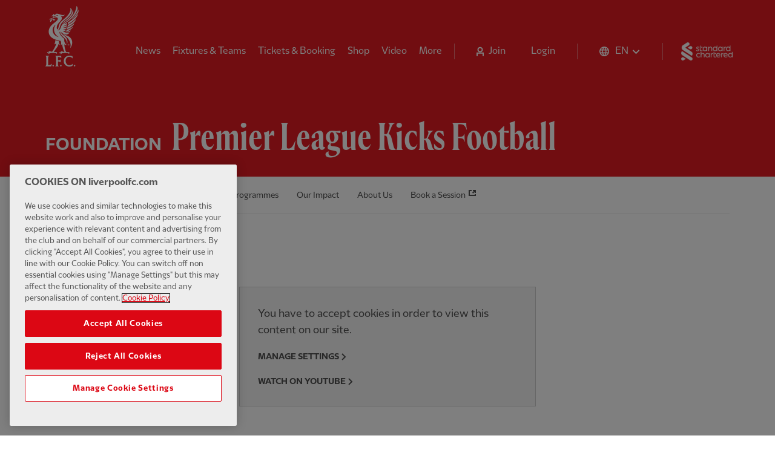

--- FILE ---
content_type: text/html; charset=utf-8
request_url: https://www.liverpoolfc.com/foundation/premier-league-kicks-football
body_size: 16905
content:
<!DOCTYPE html><html lang="en"><head><link rel="apple-touch-icon" sizes="180x180" href="/apple-touch-icon.png"/><link rel="icon" type="image/png" sizes="32x32" href="/favicon-32x32.png"/><link rel="icon" type="image/png" sizes="16x16" href="/favicon-16x16.png"/><link rel="manifest" href="/site.webmanifest" crossorigin="use-credentials"/><link rel="mask-icon" href="/safari-pinned-tab.svg" color="#fffff"/><meta name="msapplication-TileColor" content="#fffff"/><meta name="theme-color" content="#ffffff"/><link rel="author" type="text/plain" href="/humans.txt"/><link rel="preload" href="/fonts/lfc/LFCSans-Bold.woff2" as="font" type="font/woff2" crossorigin="anonymous"/><link rel="preload" href="/fonts/lfc/LFCSans-Regular.woff2" as="font" type="font/woff2" crossorigin="anonymous"/><link rel="preload" href="/fonts/lfc/LFCSerif-Bold.woff2" as="font" type="font/woff2" crossorigin="anonymous"/><link rel="preload" href="/fonts/lfc/LFCSerif-Regular.woff2" as="font" type="font/woff2" crossorigin="anonymous"/><link rel="preconnect" href="https://backend.liverpoolfc.com"/><link rel="dns-prefetch" href="https://cdn-ukwest.onetrust.com"/><link rel="dns-prefetch" href="https://www.googletagmanager.com"/><link rel="dns-prefetch" href="https://securepubads.g.doubleclick.net"/><link rel="preconnect" href="https://cdn-ukwest.onetrust.com/"/><link rel="preconnect" href="//cdn.dynamicyield.com"/><link rel="preconnect" href="//st.dynamicyield.com"/><link rel="preconnect" href="//rcom.dynamicyield.com"/><link rel="dns-prefetch" href="//cdn.dynamicyield.com"/><link rel="dns-prefetch" href="//st.dynamicyield.com"/><link rel="dns-prefetch" href="//rcom.dynamicyield.com"/><meta name="viewport" content="width=device-width"/><meta charSet="utf-8"/><meta name="keywords" content="homepage, Liverpool Football Club, LFC, Liverpool FC, Reds, The Reds, Liverpool FC news, Liverpool FC match, Klopp, Salah, Van Dijk, Mane, Alisson, Firmino, LFC news, LFCTV GO, LFCTV"/><meta name="description" content="The official Liverpool FC website. The only place to visit for all your LFC news, videos, history and match information. Full stats on LFC players, club products, official partners and lots more."/><style data-emotion="css-global yidsl3">@font-face{font-family:"LFC Sans";font-style:normal;font-weight:300;font-display:swap;src:url(/fonts/lfc/LFCSans-Light.woff2) format("woff2");unicode-range:U+0000-00FF,U+0131,U+0152-0153,U+02BB-02BC,U+02C6,U+02DA,U+02DC,U+2000-206F,U+2074,U+20AC,U+2122,U+2191,U+2193,U+2212,U+2215,U+FEFF,U+FFFD;}@font-face{font-family:"LFC Sans";font-style:normal;font-weight:400;font-display:swap;src:url(/fonts/lfc/LFCSans-Regular.woff2) format("woff2");unicode-range:U+0000-00FF,U+0131,U+0152-0153,U+02BB-02BC,U+02C6,U+02DA,U+02DC,U+2000-206F,U+2074,U+20AC,U+2122,U+2191,U+2193,U+2212,U+2215,U+FEFF,U+FFFD;}@font-face{font-family:"LFC Sans";font-style:normal;font-weight:700;font-display:swap;src:url(/fonts/lfc/LFCSans-Bold.woff2) format("woff2");unicode-range:U+0000-00FF,U+0131,U+0152-0153,U+02BB-02BC,U+02C6,U+02DA,U+02DC,U+2000-206F,U+2074,U+20AC,U+2122,U+2191,U+2193,U+2212,U+2215,U+FEFF,U+FFFD;}@font-face{font-family:"LFC Sans";font-style:normal;font-weight:300;font-display:swap;src:url(/fonts/lfc/LFCSans-Light.woff2) format("woff2");unicode-range:U+0000-00FF,U+0131,U+0152-0153,U+02BB-02BC,U+02C6,U+02DA,U+02DC,U+2000-206F,U+2074,U+20AC,U+2122,U+2191,U+2193,U+2212,U+2215,U+FEFF,U+FFFD;}@font-face{font-family:"LFC Sans";font-style:normal;font-weight:400;font-display:swap;src:url(/fonts/lfc/LFCSans-Regular.woff2) format("woff2");unicode-range:U+0000-00FF,U+0131,U+0152-0153,U+02BB-02BC,U+02C6,U+02DA,U+02DC,U+2000-206F,U+2074,U+20AC,U+2122,U+2191,U+2193,U+2212,U+2215,U+FEFF,U+FFFD;}@font-face{font-family:"LFC Sans";font-style:normal;font-weight:700;font-display:swap;src:url(/fonts/lfc/LFCSans-Bold.woff2) format("woff2");unicode-range:U+0000-00FF,U+0131,U+0152-0153,U+02BB-02BC,U+02C6,U+02DA,U+02DC,U+2000-206F,U+2074,U+20AC,U+2122,U+2191,U+2193,U+2212,U+2215,U+FEFF,U+FFFD;}@font-face{font-family:"LFC Serif";font-style:normal;font-weight:300;font-display:swap;src:url(/fonts/lfc/LFCSerif-Light.woff2) format("woff2");unicode-range:U+0000-00FF,U+0131,U+0152-0153,U+02BB-02BC,U+02C6,U+02DA,U+02DC,U+2000-206F,U+2074,U+20AC,U+2122,U+2191,U+2193,U+2212,U+2215,U+FEFF,U+FFFD;}@font-face{font-family:"LFC Serif";font-style:normal;font-weight:400;font-display:swap;src:url(/fonts/lfc/LFCSerif-Regular.woff2) format("woff2");unicode-range:U+0000-00FF,U+0131,U+0152-0153,U+02BB-02BC,U+02C6,U+02DA,U+02DC,U+2000-206F,U+2074,U+20AC,U+2122,U+2191,U+2193,U+2212,U+2215,U+FEFF,U+FFFD;}@font-face{font-family:"LFC Serif";font-style:normal;font-weight:700;font-display:swap;src:url(/fonts/lfc/LFCSerif-Bold.woff2) format("woff2");unicode-range:U+0000-00FF,U+0131,U+0152-0153,U+02BB-02BC,U+02C6,U+02DA,U+02DC,U+2000-206F,U+2074,U+20AC,U+2122,U+2191,U+2193,U+2212,U+2215,U+FEFF,U+FFFD;}@font-face{font-family:"LFC Serif Condensed";font-style:normal;font-weight:300;font-display:swap;src:url(/fonts/lfc/LFCSerifCondensed-Light.woff2) format("woff2");unicode-range:U+0000-00FF,U+0131,U+0152-0153,U+02BB-02BC,U+02C6,U+02DA,U+02DC,U+2000-206F,U+2074,U+20AC,U+2122,U+2191,U+2193,U+2212,U+2215,U+FEFF,U+FFFD;}@font-face{font-family:"LFC Serif Condensed";font-style:normal;font-weight:400;font-display:swap;src:url(/fonts/lfc/LFCSerifCondensed-Regular.woff2) format("woff2");unicode-range:U+0000-00FF,U+0131,U+0152-0153,U+02BB-02BC,U+02C6,U+02DA,U+02DC,U+2000-206F,U+2074,U+20AC,U+2122,U+2191,U+2193,U+2212,U+2215,U+FEFF,U+FFFD;}@font-face{font-family:"LFC Serif Condensed";font-style:normal;font-weight:700;font-display:swap;src:url(/fonts/lfc/LFCSerifCondensed-Bold.woff2) format("woff2");unicode-range:U+0000-00FF,U+0131,U+0152-0153,U+02BB-02BC,U+02C6,U+02DA,U+02DC,U+2000-206F,U+2074,U+20AC,U+2122,U+2191,U+2193,U+2212,U+2215,U+FEFF,U+FFFD;}@font-face{font-family:"LFC Serif Extended";font-style:normal;font-weight:300;font-display:swap;src:url(/fonts/lfc/LFCSerifExtended-Light.woff2) format("woff2");unicode-range:U+0000-00FF,U+0131,U+0152-0153,U+02BB-02BC,U+02C6,U+02DA,U+02DC,U+2000-206F,U+2074,U+20AC,U+2122,U+2191,U+2193,U+2212,U+2215,U+FEFF,U+FFFD;}@font-face{font-family:"LFC Serif Extended";font-style:normal;font-weight:400;font-display:swap;src:url(/fonts/lfc/LFCSerifExtended-Regular.woff2) format("woff2");unicode-range:U+0000-00FF,U+0131,U+0152-0153,U+02BB-02BC,U+02C6,U+02DA,U+02DC,U+2000-206F,U+2074,U+20AC,U+2122,U+2191,U+2193,U+2212,U+2215,U+FEFF,U+FFFD;}@font-face{font-family:"LFC Serif Extended";font-style:normal;font-weight:700;font-display:swap;src:url(/fonts/lfc/LFCSerifExtended-Bold.woff2) format("woff2");unicode-range:U+0000-00FF,U+0131,U+0152-0153,U+02BB-02BC,U+02C6,U+02DA,U+02DC,U+2000-206F,U+2074,U+20AC,U+2122,U+2191,U+2193,U+2212,U+2215,U+FEFF,U+FFFD;}</style><style data-emotion="css-global fnckuf">#nprogress{pointer-events:none;}#nprogress .bar{background:#fff;box-shadow:0 1px 5px rgba(0, 0, 0, 0.3);position:fixed;z-index:1031;top:0;left:0;width:100%;height:2px;}#nprogress .peg{display:block;position:absolute;right:0px;width:100px;height:100%;box-shadow:0 0 10px #fff,0 0 5px #fff;opacity:1;-webkit-transform:rotate(3deg) translate(0px, -4px);-moz-transform:rotate(3deg) translate(0px, -4px);-ms-transform:rotate(3deg) translate(0px, -4px);transform:rotate(3deg) translate(0px, -4px);}.nprogress-custom-parent{overflow:hidden;position:relative;}.nprogress-custom-parent #nprogress .bar{position:absolute;}#nprogress .spinner{display:none;}</style><style data-emotion="css-global 132s2ji">.swiper-container{position:relative;margin-left:auto;margin-right:auto;padding:0;overflow:hidden;z-index:1;list-style:none;}.swiper-container-android .swiper-slide,.swiper-wrapper{-webkit-transform:translate3d(0px, 0, 0);-moz-transform:translate3d(0px, 0, 0);-ms-transform:translate3d(0px, 0, 0);transform:translate3d(0px, 0, 0);}.swiper-container-free-mode>.swiper-wrapper{transition-timing-function:ease-out;}.swiper-container-pointer-events{touch-action:pan-y;}.swiper-slide-invisible-blank{visibility:hidden;}.swiper-container-autoheight,.swiper-container-autoheight .swiper-slide{height:auto;}.swiper-container-autoheight .swiper-wrapper{-webkit-align-items:flex-start;-webkit-box-align:flex-start;-ms-flex-align:flex-start;align-items:flex-start;transition-property:transform,height;}.swiper-container-css-mode>.swiper-wrapper{overflow:auto;scrollbar-width:none;-ms-overflow-style:none;}.swiper-container-css-mode>.swiper-wrapper::-webkit-scrollbar{display:none;}.swiper-container-css-mode>.swiper-wrapper>.swiper-slide{scroll-snap-align:start start;}.swiper-container-horizontal.swiper-container-css-mode>.swiper-wrapper{scroll-snap-type:x mandatory;}.swiper-wrapper{position:relative;display:-webkit-box;display:-webkit-flex;display:-ms-flexbox;display:flex;width:100%;height:100%;z-index:1;transition-property:transform;}.swiper-slide{position:relative;-webkit-flex-shrink:0;-ms-flex-negative:0;flex-shrink:0;transition-property:transform;}</style><title>Liverpool FC — Premier League Kicks Football</title><link rel="canonical" href="https://www.liverpoolfc.com/foundation/premier-league-kicks-football"/><link href="https://www.liverpoolfc.com/foundation/premier-league-kicks-football" hrefLang="en" rel="alternate"/><meta property="og:url" content="//www.liverpoolfc.com/foundation/premier-league-kicks-football"/><meta property="og:type" content="website"/><meta property="og:title" content="Liverpool FC — Premier League Kicks Football"/><meta name="next-head-count" content="14"/><noscript data-n-css=""></noscript><script defer="" nomodule="" src="/_next/static/chunks/polyfills-a40ef1678bae11e696dba45124eadd70.js"></script><script src="https://cdn-ukwest.onetrust.com/consent/aa158886-777d-463e-8082-e384a26718f6/OtAutoBlock.js" defer="" data-nscript="beforeInteractive"></script><script src="https://cdn-ukwest.onetrust.com/scripttemplates/otSDKStub.js" data-domain-script="aa158886-777d-463e-8082-e384a26718f6" defer="" data-nscript="beforeInteractive"></script><script src="" type="text/javascript" defer="" data-nscript="beforeInteractive">function OptanonWrapper() {}</script><script type="text/javascript" src="/js/DY.js" defer="" data-nscript="beforeInteractive"></script><script defer="" src="/_next/static/chunks/108.a847c88a0a3a1f5cfce6.js"></script><script defer="" src="/_next/static/chunks/87.e09616fe6446fdc1b2cf.js"></script><script src="/_next/static/chunks/webpack-0e0898e7421305f18e35.js" defer=""></script><script src="/_next/static/chunks/framework.b0a64b4b8a073768c628.js" defer=""></script><script src="/_next/static/chunks/commons.ea3e5e3f0211448844d8.js" defer=""></script><script src="/_next/static/chunks/a7a17448e0f85f56c22666d6d0d4c7403ad61d51.a8bff052ddd0be12e658.js" defer=""></script><script src="/_next/static/chunks/main-2107d4d8b79ae5ddbff5.js" defer=""></script><script src="/_next/static/chunks/79bf8fea.2ddb4c570aeb26d11db6.js" defer=""></script><script src="/_next/static/chunks/8d193563a4b0620c4155831e44945235d333d8a2.e67f2559595ca89fd7fe.js" defer=""></script><script src="/_next/static/chunks/f1ff5ac9d172934675bf8ea28609fed5f2180af0.b4bf34671123c2205d10.js" defer=""></script><script src="/_next/static/chunks/114f8b7fb5913e9fb90f8a1ba0e03f7d3c16ebd3.b070158068db0f950719.js" defer=""></script><script src="/_next/static/chunks/cc23e01d44de822c18227fd65525abe8cd647a07.7c4ca84b03a068bb614f.js" defer=""></script><script src="/_next/static/chunks/6e8e20b07c8cd71033dce6b543f64d9bbbfafbb3.ce4c105a78dfc9f5dc8a.js" defer=""></script><script src="/_next/static/chunks/d89370340869fedc6a0cbd820aa0e5cfcc208e90.21923d6d0149171b6ac8.js" defer=""></script><script src="/_next/static/chunks/d8f06d85a6b40bf7b785f4b33190a8e7b7e19853.75902ca7d3b05b896df0.js" defer=""></script><script src="/_next/static/chunks/pages/_app-4f9cec2387d6fd0c07f6.js" defer=""></script><script src="/_next/static/chunks/36845c2e6722f456f4541e4e0e981cfe300411a3.827526594af1f26f36e8.js" defer=""></script><script src="/_next/static/chunks/e665bf69f5ffa6d7a06a6c55a889fc1a4714989f.a3bbfa72c43e2e28a946.js" defer=""></script><script src="/_next/static/chunks/f18e415209e4ab85bb49a78ca06889e907863740.ae8e845550726013533e.js" defer=""></script><script src="/_next/static/chunks/f875099febae11909adc42d0f98323ff49507893.0b66f4a395302aa0ed9e.js" defer=""></script><script src="/_next/static/chunks/3412ea375c7c6abfeb5b553b58c512f34592aa97.e8ba5f81c7afb83e8c01.js" defer=""></script><script src="/_next/static/chunks/ca85ebb1b21a6822925f078a3605ce7e9096ddac.663166fdfa8cd79c0a3f.js" defer=""></script><script src="/_next/static/chunks/82aca1df079452e42bfd43b5227e960bac32e72b.cf7dc3ea18f718c9b1ca.js" defer=""></script><script src="/_next/static/chunks/b4727d3319c3e9dd65db1e0ed7e2a95569c08452.f4ca3833b9cd466bf75a.js" defer=""></script><script src="/_next/static/chunks/pages/%5B...slug%5D-44da8acc74a984c2c387.js" defer=""></script><script src="/_next/static/stZnKo_jj8ugoWnj3QESD/_buildManifest.js" defer=""></script><script src="/_next/static/stZnKo_jj8ugoWnj3QESD/_ssgManifest.js" defer=""></script></head><body><div id="__next"><style data-emotion="css-global 1pui6xc">html{--theme-ui-colors-black:#0c0c0c;--theme-ui-colors-white:#fff;--theme-ui-colors-white100:rgba(255, 255, 255, 0.88);--theme-ui-colors-white200:rgba(255, 255, 255, 0.4);--theme-ui-colors-white300:rgba(255, 255, 255, 0.2);--theme-ui-colors-red100:#E31B23;--theme-ui-colors-red200:#400000;--theme-ui-colors-gray100:rgba(12, 12, 12, 0.7);--theme-ui-colors-gray200:rgba(12, 12, 12, 0.17);--theme-ui-colors-gray300:#F6F6F6;--theme-ui-colors-yellow:#FFD700;--theme-ui-colors-green:#009982;color:var(--theme-ui-colors-text);background-color:var(--theme-ui-colors-background);}</style><style data-emotion="css-global 90sg8g">*{box-sizing:border-box;}html{font-family:LFC Sans,system-ui,-apple-system,BlinkMacSystemFont,"Segoe UI","Helvetica Neue",sans-serif;line-height:1.3;font-weight:400;color:var(--theme-ui-colors-black);background-color:var(--theme-ui-colors-white);-webkit-font-smoothing:antialiased;scroll-behavior:smooth;}html p,html h1,html h2,html h3,html h4,html h6,html h6,html blockquote,html figure{margin:0;}html button{background:transparent;border:none;cursor:pointer;}html ul,html ol{padding:0;margin:0;list-style:none;}body{margin:0;}</style><style data-emotion="css bk2vli">.css-bk2vli{display:-webkit-box;display:-webkit-flex;display:-ms-flexbox;display:flex;-webkit-align-items:center;-webkit-box-align:center;-ms-flex-align:center;align-items:center;-webkit-box-pack:center;-ms-flex-pack:center;-webkit-justify-content:center;justify-content:center;height:calc(50px + 30px);background-color:var(--theme-ui-colors-gray300);overflow:hidden;}@media screen and (min-width: 576px){.css-bk2vli{height:calc(60px + 30px);}}@media screen and (min-width: 992px){.css-bk2vli{height:calc(90px + 30px);}}</style><div id="lfc_ads_misc_pos_one" class="css-bk2vli"></div><style data-emotion="css l22kw2">.css-l22kw2{position:relative;height:80px;margin-bottom:-25px;}</style><header role="banner" class="css-l22kw2"><style data-emotion="css 1qkw35a">.css-1qkw35a{position:absolute;top:0;left:0;z-index:0;width:100%;height:80px;background-color:var(--theme-ui-colors-red100);pointer-events:none;}</style><div class="css-1qkw35a"></div><style data-emotion="css trwnbt">.css-trwnbt{padding-top:10px;height:80px;}</style><div class="css-trwnbt"><style data-emotion="css 166k1vg">.css-166k1vg{position:relative;top:0;left:0;width:100%;padding-left:15px;padding-right:15px;z-index:51;-webkit-backface-visibility:hidden;backface-visibility:hidden;}@media screen and (min-width: 768px){.css-166k1vg{padding-left:40px;padding-right:40px;}}@media screen and (min-width: 992px){.css-166k1vg{padding-left:60px;padding-right:60px;}}</style><div class="css-166k1vg"><style data-emotion="css 110625n">.css-110625n{display:-webkit-box;display:-webkit-flex;display:-ms-flexbox;display:flex;width:100%;height:80px;-webkit-box-pack:justify;-webkit-justify-content:space-between;justify-content:space-between;-webkit-align-items:center;-webkit-box-align:center;-ms-flex-align:center;align-items:center;color:var(--theme-ui-colors-white);background-color:var(--theme-ui-colors-red100);}</style><div class="css-110625n"><style data-emotion="css 3xw25a">.css-3xw25a{width:60px;height:50px;margin:0;padding-left:20px;padding-right:20px;padding-top:18px;padding-bottom:18px;border:none;background:transparent;cursor:pointer;-webkit-tap-highlight-color:rgba(12, 12, 12, 0.1);}</style><button aria-label="Toggle menu" class="css-3xw25a"><svg xmlns="http://www.w3.org/2000/svg" fill="none" viewBox="0 0 20 14"><path fill="#fff" d="M0 0h20v2H0V0zM0 12h20v2H0v-2zM0 6h20v2H0V6z"></path></svg></button><style data-emotion="css eoyqli">.css-eoyqli{-webkit-text-decoration:none;text-decoration:none;cursor:pointer;display:block;position:absolute;left:50%;width:33px;-webkit-transform:translateX(-50%);-moz-transform:translateX(-50%);-ms-transform:translateX(-50%);transform:translateX(-50%);color:var(--theme-ui-colors-white);}.css-eoyqli img{width:100%;vertical-align:middle;}</style><a href="/" tabindex="0" class="css-eoyqli"><img src="/liverpoolfc_crest.webp" alt="Liverpool FC" width="33" height="60"/><style data-emotion="css kek3bb">.css-kek3bb{clip:rect(0 0 0 0);-webkit-clip-path:inset(50%);clip-path:inset(50%);height:1px;overflow:hidden;position:absolute;white-space:nowrap;width:1px;}</style><span class="css-kek3bb">Home</span> </a><style data-emotion="css 1job8ni">.css-1job8ni{margin-right:15px;height:25px;}@media screen and (min-width: 992px){.css-1job8ni{height:30px;}}</style><div class="css-1job8ni"><style data-emotion="css 230mtk">.css-230mtk{-webkit-text-decoration:none;text-decoration:none;cursor:pointer;display:block;}.css-230mtk img{width:auto;height:25px;vertical-align:bottom;}@media screen and (min-width: 992px){.css-230mtk img{height:30px;}}</style><a href="https://www.sc.com/en/" tabindex="0" class="css-230mtk"><img src="/standard-chartered.webp" width="85" height="30" alt="Standard Chartered"/><span class="css-kek3bb">Standard Chartered</span> </a></div></div></div></div></header><style data-emotion="css 3yjyo7">.css-3yjyo7{display:contents;}</style><main id="main" tabindex="-1" class="css-3yjyo7"><style data-emotion="css p2c0el">.css-p2c0el{padding-bottom:90px;}</style><div class="css-p2c0el"><style data-emotion="css 7qpwgb">.css-7qpwgb{padding-top:120px;position:relative;padding-left:0;padding-right:0;padding-bottom:15px;background-color:var(--theme-ui-colors-red100);}@media screen and (min-width: 768px){.css-7qpwgb{padding-left:30px;padding-right:30px;}}@media screen and (min-width: 992px){.css-7qpwgb{padding-left:40px;padding-right:40px;padding-bottom:30px;}}@media screen and (min-width: 1200px){.css-7qpwgb{padding-left:60px;padding-right:60px;}}.css-7qpwgb *{color:var(--theme-ui-colors-white);}</style><section class="theme-dark css-7qpwgb"><style data-emotion="css 2djs5c">.css-2djs5c{max-width:105rem;margin:0 auto;}</style><div class="css-2djs5c"><style data-emotion="css tyl7i0">.css-tyl7i0{padding-left:15px;padding-right:15px;}</style><div class="css-tyl7i0"><style data-emotion="css 1cx7irv">.css-1cx7irv{font-family:LFC Serif Condensed;font-size:48px;font-weight:700;line-height:1.05;}@media screen and (min-width: 992px){.css-1cx7irv{font-size:64px;}}</style><h1 class="css-1cx7irv"><style data-emotion="css w3mm1q">.css-w3mm1q{display:inline-block;padding-bottom:5px;color:var(--theme-ui-colors-white);font-family:LFC Sans,system-ui,-apple-system,BlinkMacSystemFont,"Segoe UI","Helvetica Neue",sans-serif;font-size:16px;font-weight:700;text-transform:uppercase;line-height:1.2;margin-right:0.5rem;}@media screen and (min-width: 992px){.css-w3mm1q{font-size:28px;margin-right:1rem;}}</style><span class="css-w3mm1q">Foundation</span>Premier League Kicks Football</h1></div></div></section><style data-emotion="css jj5yzk">.css-jj5yzk{padding-top:0;position:relative;padding-left:0;padding-right:0;padding-bottom:0;background-color:var(--theme-ui-colors-white);}@media screen and (min-width: 768px){.css-jj5yzk{padding-left:30px;padding-right:30px;}}@media screen and (min-width: 992px){.css-jj5yzk{padding-left:40px;padding-right:40px;}}@media screen and (min-width: 1200px){.css-jj5yzk{padding-left:60px;padding-right:60px;}}</style><section class="theme-light css-jj5yzk"><div class="css-2djs5c"><style data-emotion="css 15aux3r">.css-15aux3r{position:relative;margin-left:15px;margin-right:15px;}</style><div class="css-15aux3r"><style data-emotion="css te8muv">.css-te8muv{display:-webkit-box;display:-webkit-flex;display:-ms-flexbox;display:flex;padding-left:0;padding-right:0;border-bottom:1px solid;border-color:rgba(12, 12, 12, 0.085);overflow-x:auto;scrollbar-width:none;}.css-te8muv>*+*{margin-left:30px;}.css-te8muv::-webkit-scrollbar{display:none;}</style><ul class="css-te8muv"><style data-emotion="css 1g5irwa">.css-1g5irwa{-webkit-text-decoration:none;text-decoration:none;cursor:pointer;display:-webkit-box;display:-webkit-flex;display:-ms-flexbox;display:flex;min-width:-webkit-max-content;min-width:-moz-max-content;min-width:max-content;padding-top:20px;padding-left:0;padding-right:0;padding-bottom:18px;border-bottom:2px solid transparent;font-family:LFC Sans;font-size:14px;font-weight:400;line-height:1.5;color:rgba(12, 12, 12, 0.7);}.css-1g5irwa:hover{color:rgba(12, 12, 12, 0.17);}.css-1g5irwa:disabled{opacity:0.25;cursor:not-allowed;}</style><a href="/foundation" tabindex="0" class="css-1g5irwa">Foundation Home<!-- --> </a><a href="/foundation/news" tabindex="0" class="css-1g5irwa">News<!-- --> </a><a href="/foundation/support-us" tabindex="0" class="css-1g5irwa">Support Us<!-- --> </a><a href="/foundation/programmes" tabindex="0" class="css-1g5irwa">Programmes<!-- --> </a><a href="/foundation/our-impact" tabindex="0" class="css-1g5irwa">Our Impact<!-- --> </a><a href="/foundation/about-us" tabindex="0" class="css-1g5irwa">About Us<!-- --> </a><a href="https://bookings.liverpoolfc.com/foundation/index.htm" tabindex="0" rel="noopener" referrerPolicy="no-referrer" target="_blank" class="css-1g5irwa">Book a Session<!-- --> <style data-emotion="css haseiu">.css-haseiu{width:12px;height:12px;margin-left:5px;}.css-haseiu>path{stroke:currentColor;}</style><svg viewBox="0 0 12 8" fill="none" xmlns="http://www.w3.org/2000/svg" class="css-haseiu"><path d="M7 1H11V5" fill-rule="evenodd" clip-rule="evenodd" stroke="currentColor" stroke-width="2"></path><line x1="10.2071" y1="1.70711" x2="6.67157" y2="5.24264" stroke="currentColor" stroke-width="2"></line><path d="M11 7V9H1V1H5" stroke="currentColor" stroke-width="2"></path></svg></a></ul></div></div></section><style data-emotion="css voqpop">.css-voqpop{padding-top:40px;position:relative;padding-left:0;padding-right:0;padding-bottom:40px;background-color:var(--theme-ui-colors-white);}@media screen and (min-width: 768px){.css-voqpop{padding-left:30px;padding-right:30px;}}@media screen and (min-width: 992px){.css-voqpop{padding-top:60px;padding-left:40px;padding-right:40px;padding-bottom:60px;}}@media screen and (min-width: 1200px){.css-voqpop{padding-left:60px;padding-right:60px;}}.css-voqpop>div{width:100%;max-width:55rem;margin-left:auto;margin-right:auto;}@media screen and (min-width: 576px){.css-voqpop>div{width:66.66666666666666%;}}@media screen and (min-width: 992px){.css-voqpop>div{width:50%;}}</style><section class="theme-light css-voqpop"><div class="css-2djs5c"><style data-emotion="css 1l9nrdv">.css-1l9nrdv{margin-bottom:30px;width:100%;padding-left:0;padding-right:0;}@media screen and (min-width: 768px){.css-1l9nrdv{padding-left:10px;padding-right:10px;}}@media screen and (min-width: 992px){.css-1l9nrdv{padding-left:15px;padding-right:15px;}}</style><div class="css-1l9nrdv"><style data-emotion="css mvhn3y">.css-mvhn3y{position:relative;width:100%;}.css-mvhn3y .article-yt{position:absolute;top:0;left:0;width:100%;height:100%;}</style><div class="css-mvhn3y"><style data-emotion="css 19q2gex">.css-19q2gex{margin-top:30px;margin-bottom:30px;margin-left:15px;margin-right:15px;padding-top:30px;padding-bottom:30px;padding-left:30px;padding-right:30px;background-color:var(--theme-ui-colors-gray300);border:1px solid rgba(12, 12, 12, 0.17);font-family:LFC Sans;font-size:16px;line-height:1.5;font-weight:400;color:var(--theme-ui-colors-gray100);display:-webkit-box;display:-webkit-flex;display:-ms-flexbox;display:flex;-webkit-box-flex-flow:column;-webkit-flex-flow:column;-ms-flex-flow:column;flex-flow:column;}@media screen and (min-width: 768px){.css-19q2gex{margin-top:60px;margin-bottom:60px;}}@media screen and (min-width: 1200px){.css-19q2gex{margin-left:30px;margin-right:30px;font-size:18px;}}</style><div class="css-19q2gex"><p>You have to accept cookies in order to view this content on our site.</p><style data-emotion="css 8k3a1v">.css-8k3a1v{font-family:LFC Sans;font-size:14px;font-weight:700;text-transform:uppercase;line-height:1.5;width:-webkit-fit-content;width:-moz-fit-content;width:fit-content;padding:20px;display:-webkit-inline-box;display:-webkit-inline-flex;display:-ms-inline-flexbox;display:inline-flex;cursor:pointer;-webkit-text-decoration:none;text-decoration:none;text-align:left;-webkit-align-items:center;-webkit-box-align:center;-ms-flex-align:center;align-items:center;-webkit-transition:background-color 400ms cubic-bezier(0.645, 0.045, 0.355, 1);transition:background-color 400ms cubic-bezier(0.645, 0.045, 0.355, 1);color:var(--theme-ui-colors-gray100);padding-top:20px;padding-left:0px;padding-bottom:0px;}.css-8k3a1v:focus-visible{outline:3px solid;outline-color:var(--theme-ui-colors-gray200);outline-offset:0;}@media (hover: hover) and (pointer: fine){.css-8k3a1v svg{-webkit-transition:-webkit-transform 400ms cubic-bezier(0.645, 0.045, 0.355, 1);transition:transform 400ms cubic-bezier(0.645, 0.045, 0.355, 1);}.css-8k3a1v:hover svg{-webkit-transition:-webkit-transform 150ms cubic-bezier(0.645, 0.045, 0.355, 1);transition:transform 150ms cubic-bezier(0.645, 0.045, 0.355, 1);-webkit-transform:translateX(4px);-moz-transform:translateX(4px);-ms-transform:translateX(4px);transform:translateX(4px);}}@media (any-hover: hover){.css-8k3a1v:hover{color:var(--theme-ui-colors-gray200);}}.css-8k3a1v:hover{color:var(--theme-ui-colors-gray200);}</style><button class="css-8k3a1v">Manage Settings <style data-emotion="css 13ybogt">.css-13ybogt{width:15px;height:15px;}.css-13ybogt>path{stroke:currentColor;}</style><svg viewBox="0 0 15 15" fill="none" xmlns="http://www.w3.org/2000/svg" class="css-13ybogt"><path d="M5 3l5 5-5 5" stroke="currentColor" stroke-width="2"></path></svg></button><style data-emotion="css az3om2">.css-az3om2{-webkit-text-decoration:none;text-decoration:none;cursor:pointer;font-family:LFC Sans;font-size:14px;font-weight:700;text-transform:uppercase;line-height:1.5;width:initial;padding:20px;display:-webkit-inline-box;display:-webkit-inline-flex;display:-ms-inline-flexbox;display:inline-flex;text-align:left;-webkit-align-items:center;-webkit-box-align:center;-ms-flex-align:center;align-items:center;-webkit-transition:background-color 400ms cubic-bezier(0.645, 0.045, 0.355, 1);transition:background-color 400ms cubic-bezier(0.645, 0.045, 0.355, 1);color:var(--theme-ui-colors-gray100);padding-left:0;padding-bottom:0;}.css-az3om2:focus-visible{outline:3px solid;outline-color:var(--theme-ui-colors-gray200);outline-offset:0;}@media (hover: hover) and (pointer: fine){.css-az3om2 svg{-webkit-transition:-webkit-transform 400ms cubic-bezier(0.645, 0.045, 0.355, 1);transition:transform 400ms cubic-bezier(0.645, 0.045, 0.355, 1);}.css-az3om2:hover svg{-webkit-transition:-webkit-transform 150ms cubic-bezier(0.645, 0.045, 0.355, 1);transition:transform 150ms cubic-bezier(0.645, 0.045, 0.355, 1);-webkit-transform:translateX(4px);-moz-transform:translateX(4px);-ms-transform:translateX(4px);transform:translateX(4px);}}@media (any-hover: hover){.css-az3om2:hover{color:var(--theme-ui-colors-gray200);}}</style><a href="https://youtube.com/watch?v=BEg9tSxXae0" tabindex="0" class="css-az3om2">Watch on YouTube<!-- --> <svg viewBox="0 0 15 15" fill="none" xmlns="http://www.w3.org/2000/svg" class="css-13ybogt"><path d="M5 3l5 5-5 5" stroke="currentColor" stroke-width="2"></path></svg> </a></div></div><style data-emotion="css 5vprnj">.css-5vprnj{margin-top:10px;font-family:LFC Sans;font-size:14px;font-weight:400;line-height:1.5;text-align:right;color:var(--theme-ui-colors-gray100);}html[lang='ja'] .css-5vprnj{font-family:"Noto Sans JP",system-ui,-apple-system,BlinkMacSystemFont,"Segoe UI","Helvetica Neue",sans-serif;}html[lang='th'] .css-5vprnj{font-family:"Noto Sans Thai",system-ui,-apple-system,BlinkMacSystemFont,"Segoe UI","Helvetica Neue",sans-serif;}</style><style data-emotion="css 1mdcdvs">.css-1mdcdvs{box-sizing:border-box;margin:0;min-width:0;margin-top:10px;font-family:LFC Sans;font-size:14px;font-weight:400;line-height:1.5;text-align:right;color:var(--theme-ui-colors-gray100);}html[lang='ja'] .css-1mdcdvs{font-family:"Noto Sans JP",system-ui,-apple-system,BlinkMacSystemFont,"Segoe UI","Helvetica Neue",sans-serif;}html[lang='th'] .css-1mdcdvs{font-family:"Noto Sans Thai",system-ui,-apple-system,BlinkMacSystemFont,"Segoe UI","Helvetica Neue",sans-serif;}</style><p class="css-1mdcdvs">LFC Foundation x Premier League Kicks</p></div></div></section><style data-emotion="css 1tvau8l">.css-1tvau8l{padding-top:40px;position:relative;padding-left:0;padding-right:0;padding-bottom:40px;background-color:var(--theme-ui-colors-gray300);}@media screen and (min-width: 768px){.css-1tvau8l{padding-left:30px;padding-right:30px;}}@media screen and (min-width: 992px){.css-1tvau8l{padding-top:60px;padding-left:40px;padding-right:40px;padding-bottom:60px;}}@media screen and (min-width: 1200px){.css-1tvau8l{padding-left:60px;padding-right:60px;}}.css-1tvau8l>div{width:100%;max-width:55rem;margin-left:auto;margin-right:auto;}@media screen and (min-width: 576px){.css-1tvau8l>div{width:66.66666666666666%;}}@media screen and (min-width: 992px){.css-1tvau8l>div{width:50%;}}</style><section class="theme-light css-1tvau8l"><div class="css-2djs5c"><style data-emotion="css 31d96m">.css-31d96m{padding-left:15px;padding-right:15px;word-break:break-word;}.css-31d96m p{font-family:LFC Sans;font-size:16px;line-height:1.5;font-weight:400;color:var(--theme-ui-colors-gray100);}@media screen and (min-width: 992px){.css-31d96m p{font-size:18px;}}.css-31d96m p:not(:last-child){margin-bottom:30px;}.css-31d96m h2{font-family:LFC Serif;font-size:32px;font-weight:400;line-height:1.2;color:var(--theme-ui-colors-black);margin-bottom:15px;}.css-31d96m h2:not(:first-of-type){margin-top:30px;}.css-31d96m ul,.css-31d96m ol{padding-left:20px;font-family:LFC Sans;font-size:16px;line-height:1.5;font-weight:400;color:var(--theme-ui-colors-gray100);}@media screen and (min-width: 992px){.css-31d96m ul,.css-31d96m ol{font-size:18px;}}.css-31d96m ul:not(:last-child),.css-31d96m ol:not(:last-child){margin-bottom:30px;}.css-31d96m ul{list-style:disc;}.css-31d96m ol{list-style:decimal;}.css-31d96m a{color:var(--theme-ui-colors-red100);-webkit-text-decoration:underline;text-decoration:underline;text-decoration-color:rgba(227,27,35,0.17);text-decoration-thickness:2px;text-underline-offset:1px;}.css-31d96m a:hover{color:rgba(227,27,35,0.7);text-decoration-color:var(--theme-ui-colors-red100);}.css-31d96m a.cta{font-family:LFC Sans;font-size:14px;font-weight:700;text-transform:uppercase;line-height:1.5;width:100%;padding:20px;display:-webkit-inline-box;display:-webkit-inline-flex;display:-ms-inline-flexbox;display:inline-flex;cursor:pointer;-webkit-text-decoration:none;text-decoration:none;text-align:left;-webkit-align-items:center;-webkit-box-align:center;-ms-flex-align:center;align-items:center;-webkit-transition:background-color 400ms cubic-bezier(0.645, 0.045, 0.355, 1);transition:background-color 400ms cubic-bezier(0.645, 0.045, 0.355, 1);color:var(--theme-ui-colors-white);background-color:var(--theme-ui-colors-black);}.css-31d96m a.cta:focus-visible{outline:3px solid;outline-color:var(--theme-ui-colors-gray200);outline-offset:0;}@media (hover: hover) and (pointer: fine){.css-31d96m a.cta svg{-webkit-transition:-webkit-transform 400ms cubic-bezier(0.645, 0.045, 0.355, 1);transition:transform 400ms cubic-bezier(0.645, 0.045, 0.355, 1);}.css-31d96m a.cta:hover svg{-webkit-transition:-webkit-transform 150ms cubic-bezier(0.645, 0.045, 0.355, 1);transition:transform 150ms cubic-bezier(0.645, 0.045, 0.355, 1);-webkit-transform:translateX(4px);-moz-transform:translateX(4px);-ms-transform:translateX(4px);transform:translateX(4px);}}@media (any-hover: hover){.css-31d96m a.cta:hover{background-color:var(--theme-ui-colors-gray100);-webkit-transition:all 150ms cubic-bezier(0.645, 0.045, 0.355, 1);transition:all 150ms cubic-bezier(0.645, 0.045, 0.355, 1);}}.css-31d96m a.cta:disabled{background-color:var(--theme-ui-colors-gray200);color:var(--theme-ui-colors-gray100);}@media (any-hover: hover){.css-31d96m a.cta:disabled:hover{cursor:not-allowed;}}</style><div class="css-31d96m"><p><a href="https://www.premierleague.com/en/footballandcommunity/morethanagame/community/premier-league-kicks">Premier League Kicks</a>, funded by the Premier League through the <a href="https://www.premierleague.com/en/footballandcommunity/morethanagame/premier-league-foundation">Premier League Foundation</a>, uses the power of football and sport to inspire young people to reach their potential in some of the most high-need areas in England and Wales. </p><p>Launched in season 2006/07, in partnership with the Metropolitan Police, the programme supports young people in regular, positive and fun activity, while helping to create stronger, safer, more inclusive communities. </p><p>LFC Foundation is one of 93 club charities supported to deliver Premier League Kicks in season 2025/26, as the Premier League’s flagship community programme marks its 20th anniversary. </p><p>Nationally, more 600,000 young people have participated in Premier League Kicks football and multi-sport sessions across England and Wales, and more than one million hours of sessions have been delivered to date.</p><p>To find out more about the national programme, please visit <a href="https://premierleague.com/footballandcommunity/premier-league-charitable-fund/premier-league-programmes/premier-league-kicks">premierleague.com</a></p><p>We have been able to expand our Premier League Kicks programmes through the support of:</p><p>· Steve Morgan Foundation</p><p>· Merseyside Fire Rescue Service</p><p>· Knowsley & Sefton Council</p><p>· Liverpool County FA</p><p> </p><p>Using the power of the badge, we create and support activities that inspire young people to achieve their potential and positively impact their communities.</p><h3><strong>NEW TIMETABLE FOR SEASON 25/26</strong></h3><p><strong>Pick a session, turn up, register & play! </strong></p><p> </p><p> </p></div></div></section><style data-emotion="css 1plcg6">.css-1plcg6{display:-webkit-box;display:-webkit-flex;display:-ms-flexbox;display:flex;-webkit-align-content:center;-ms-flex-line-pack:center;align-content:center;-webkit-box-pack:center;-ms-flex-pack:center;-webkit-justify-content:center;justify-content:center;padding-left:0;padding-right:0;padding-top:15px;padding-bottom:15px;overflow:hidden;}@media screen and (min-width: 576px){.css-1plcg6{padding-left:15px;padding-right:15px;}}@media screen and (min-width: 768px){.css-1plcg6{padding-top:20px;padding-bottom:20px;}}</style><div id="lfc_ads_misc_pos_two" class="css-1plcg6"></div></div></main></div><script id="__NEXT_DATA__" type="application/json">{"props":{"pageProps":{"slug":"foundation/premier-league-kicks-football","page":{"id":34726,"slug":"premier-league-kicks-football","url":"/foundation/premier-league-kicks-football","createdAt":"2023-02-22T10:58:20.000Z","updatedAt":"2025-12-11T12:00:04.000Z","hero":{"type":"basic","title":"Premier League Kicks Football","kicker":"Foundation"},"adVisibility":"showNone","footerType":"ageRestricted","subNav":[{"id":"67a5868e-d99d-4918-9352-4df7f4f60460","label":"Foundation Home","external":false,"href":"/foundation","children":[{"id":"ec07dc1b-23eb-4b5e-9f13-f9738593409f","label":"News","external":false,"href":"/foundation/news","children":[]},{"id":"19591154-d7d6-4972-a62c-97ace9a73445","label":"Support Us","external":false,"href":"/foundation/support-us","children":[]},{"id":"32336ea9-1047-4229-9106-ff12fabc89fa","label":"Programmes","external":false,"href":"/foundation/programmes","children":[]},{"id":"49a74314-57c0-434b-820e-79e41aedd13f","label":"Our Impact","external":false,"href":"/foundation/our-impact","children":[]},{"id":"988bdca1-a552-4582-abef-8f15d7efa908","label":"About Us","external":false,"href":"/foundation/about-us","children":[]},{"id":"bf2d0e68-6723-4ff3-992b-f2dba0c9e273","label":"Book a Session","external":true,"href":"https://bookings.liverpoolfc.com/foundation/index.htm","children":[],"target":"_blank"}]}],"propositions":{"playerOne":"foundation"},"blocks":[{"id":"02db7f8e-697a-45b4-bdf8-b723a2dc2c81","type":"youtubeVideo","youtubeID":"BEg9tSxXae0","caption":"LFC Foundation x Premier League Kicks"},{"id":"c71c507b-54ec-4f58-8a12-4a52a19ce038","type":"formattedText","formattedText":"\u003cp\u003e\u003ca href=\"https://www.premierleague.com/en/footballandcommunity/morethanagame/community/premier-league-kicks\"\u003ePremier League Kicks\u003c/a\u003e, funded by the Premier League through the \u003ca href=\"https://www.premierleague.com/en/footballandcommunity/morethanagame/premier-league-foundation\"\u003ePremier League Foundation\u003c/a\u003e, uses the power of football and sport to inspire young people to reach their potential in some of the most high-need areas in England and Wales. \u003c/p\u003e\u003cp\u003eLaunched in season 2006/07, in partnership with the Metropolitan Police, the programme supports young people in regular, positive and fun activity, while helping to create stronger, safer, more inclusive communities. \u003c/p\u003e\u003cp\u003eLFC Foundation is one of 93 club charities supported to deliver Premier League Kicks in season 2025/26, as the Premier League’s flagship community programme marks its 20th anniversary. \u003c/p\u003e\u003cp\u003eNationally, more 600,000 young people have participated in Premier League Kicks football and multi-sport sessions across England and Wales, and more than one million hours of sessions have been delivered to date.\u003c/p\u003e\u003cp\u003eTo find out more about the national programme, please visit \u003ca href=\"https://premierleague.com/footballandcommunity/premier-league-charitable-fund/premier-league-programmes/premier-league-kicks\"\u003epremierleague.com\u003c/a\u003e\u003c/p\u003e\u003cp\u003eWe have been able to expand our Premier League Kicks programmes through the support of:\u003c/p\u003e\u003cp\u003e· Steve Morgan Foundation\u003c/p\u003e\u003cp\u003e· Merseyside Fire Rescue Service\u003c/p\u003e\u003cp\u003e· Knowsley \u0026 Sefton Council\u003c/p\u003e\u003cp\u003e· Liverpool County FA\u003c/p\u003e\u003cp\u003e \u003c/p\u003e\u003cp\u003eUsing the power of the badge, we create and support activities that inspire young people to achieve their potential and positively impact their communities.\u003c/p\u003e\u003ch3\u003e\u003cstrong\u003eNEW TIMETABLE FOR SEASON 25/26\u003c/strong\u003e\u003c/h3\u003e\u003cp\u003e\u003cstrong\u003ePick a session, turn up, register \u0026 play! \u003c/strong\u003e\u003c/p\u003e\u003cp\u003e \u003c/p\u003e\u003cp\u003e \u003c/p\u003e"},{"id":"e5799add-e8ef-4e82-9347-0e6f73a5b8d0","type":"image","image":{"sizes":{"xs":{"url":"https://backend.liverpoolfc.com/sites/default/files/styles/xs/public/2025-12/lfc-foundation-kicks-timetable-25-26_29a081c4e0d568b0291da2af9e4878e4.png?itok=GxkbZfYz","height":282,"width":400,"webpUrl":"https://backend.liverpoolfc.com/sites/default/files/styles/xs/public/2025-12/lfc-foundation-kicks-timetable-25-26_29a081c4e0d568b0291da2af9e4878e4.webp?itok=D41LziHi"},"sm":{"url":"https://backend.liverpoolfc.com/sites/default/files/styles/sm/public/2025-12/lfc-foundation-kicks-timetable-25-26_29a081c4e0d568b0291da2af9e4878e4.png?itok=J2q19rPp","height":508,"width":720,"webpUrl":"https://backend.liverpoolfc.com/sites/default/files/styles/sm/public/2025-12/lfc-foundation-kicks-timetable-25-26_29a081c4e0d568b0291da2af9e4878e4.webp?itok=8EvQdiPx"},"md":{"url":"https://backend.liverpoolfc.com/sites/default/files/styles/md/public/2025-12/lfc-foundation-kicks-timetable-25-26_29a081c4e0d568b0291da2af9e4878e4.png?itok=gX9X3lX1","height":691,"width":980,"webpUrl":"https://backend.liverpoolfc.com/sites/default/files/styles/md/public/2025-12/lfc-foundation-kicks-timetable-25-26_29a081c4e0d568b0291da2af9e4878e4.webp?itok=TNmBFT27"},"lg":{"url":"https://backend.liverpoolfc.com/sites/default/files/styles/lg/public/2025-12/lfc-foundation-kicks-timetable-25-26_29a081c4e0d568b0291da2af9e4878e4.png?itok=Za24_VRz","height":1015,"width":1440,"webpUrl":"https://backend.liverpoolfc.com/sites/default/files/styles/lg/public/2025-12/lfc-foundation-kicks-timetable-25-26_29a081c4e0d568b0291da2af9e4878e4.webp?itok=KaUqxCqe"},"xl":{"url":"https://backend.liverpoolfc.com/sites/default/files/styles/xl/public/2025-12/lfc-foundation-kicks-timetable-25-26_29a081c4e0d568b0291da2af9e4878e4.png?itok=YaYZg1I5","height":1354,"width":1920,"webpUrl":"https://backend.liverpoolfc.com/sites/default/files/styles/xl/public/2025-12/lfc-foundation-kicks-timetable-25-26_29a081c4e0d568b0291da2af9e4878e4.webp?itok=_QCZCfpX"}},"fullWidth":false}}],"availableLanguages":["en"]}},"globals":{"title":"Liverpool FC","homepage":"/page/homepage","siteDescription":"The official Liverpool FC website. The only place to visit for all your LFC news, videos, history and match information. Full stats on LFC players, club products, official partners and lots more.","megaMenu":[{"menu":{"id":"75bb9d01-93db-4f17-811f-45e8624226ca","label":"News","external":false,"href":"","children":[{"id":"66dd309f-cd4f-4e50-bdb9-cc0dd5f65fe1","label":"NEWS","external":false,"href":"","children":[{"id":"3b7e89ae-e89e-4874-9b2e-006ef76a06f0","label":"All News","external":true,"href":"https://www.liverpoolfc.com/news","children":[]},{"id":"dcf3a267-7f78-4c2f-af71-0ee55c447f7d","label":"Men","external":true,"href":"https://www.liverpoolfc.com/news?categoryId=186","children":[]},{"id":"be123424-4d3f-4272-bacd-4e743864ae40","label":"Women","external":true,"href":"https://www.liverpoolfc.com/news?categoryId=196","children":[]},{"id":"a4aec931-c7de-418c-b8cb-4ed2aec77df4","label":"Academy","external":true,"href":"https://www.liverpoolfc.com/news?categoryId=201","children":[]},{"id":"71fd3d49-f4f8-4969-8617-4210f938bc0b","label":"Club","external":true,"href":"https://www.liverpoolfc.com/news?categoryId=181","children":[]},{"id":"b2733295-570f-4837-bd12-31409b738976","label":"Media Watch","external":true,"href":"https://www.liverpoolfc.com/news?categoryId=176","children":[]},{"id":"9c109bcc-567c-4b16-87a3-cc1a06c47411","label":"Tickets","external":true,"href":"https://www.liverpoolfc.com/news?categoryId=191","children":[]}]}]}},{"menu":{"id":"826c5e4d-c4e2-494c-a5fc-a59402626fe2","label":"Fixtures \u0026 Teams","external":false,"href":"","children":[{"id":"b214172a-b418-4e55-9300-858d32049d38","label":"MEN","external":false,"href":"","children":[{"id":"bd3a5a80-f995-4713-9117-e52c36c9828c","label":"Fixtures","external":true,"href":"https://www.liverpoolfc.com/fixtures/mens","children":[]},{"id":"b413397f-da60-4ae1-a890-8e301ef332df","label":"Results","external":true,"href":"https://www.liverpoolfc.com/results/mens","children":[]},{"id":"8bb01767-1ff6-43aa-a38b-19523e520966","label":"Tables","external":true,"href":"https://www.liverpoolfc.com/tables/mens","children":[]},{"id":"7fa2fcd4-87a9-4d7a-8514-68a42a628c76","label":"Match Centre","external":true,"href":"https://matchcentre.liverpoolfc.com/","children":[]},{"id":"9b6ef72c-5742-4592-92df-9840681a30ab","label":"Players \u0026 Staff","external":true,"href":"https://www.liverpoolfc.com/team/mens","children":[]},{"id":"1dc8b803-94df-4a62-8f18-762759ccdfd8","label":"Stats","external":true,"href":"https://www.liverpoolfc.com/match/opta-stats/team-stats","children":[]}]},{"id":"96017f58-8e61-4ca8-ae43-02df24182b3f","label":"WOMEN","external":false,"href":"","children":[{"id":"211d73c2-bde8-4327-9006-3a1db22467b2","label":"Fixtures","external":true,"href":"https://www.liverpoolfc.com/fixtures/womens","children":[]},{"id":"24d7bb1b-619d-482f-ace0-ab9e56055aa0","label":"Results","external":true,"href":"https://www.liverpoolfc.com/results/womens","children":[]},{"id":"4a2264dd-804d-4d7e-9bd9-7490750551d3","label":"Tables","external":true,"href":"https://www.liverpoolfc.com/tables/womens","children":[]},{"id":"3ebb147f-009f-4287-9301-970c4551f228","label":"LFC Women Hub","external":false,"href":"/info/lfc-women","children":[]},{"id":"637af1e5-63e6-4a1c-9ffc-9db496b6fcb6","label":"Match Centre","external":true,"href":"https://matchcentre.liverpoolfc.com/women/","children":[]},{"id":"9d6bd360-a065-4467-bccc-e57bbc6976b0","label":"Players \u0026 Staff","external":true,"href":"https://www.liverpoolfc.com/team/womens","children":[]},{"id":"eddaae3f-9c97-4276-921c-aa226286557b","label":"St Helens Stadium","external":false,"href":"/info/st-helens-stadium","children":[]}]},{"id":"82a08cb8-75e5-4d8a-92fc-14eb210a6b53","label":"ACADEMY","external":false,"href":"","children":[{"id":"2c081602-7090-4265-b1f6-006d6d5c3895","label":"Players \u0026 Staff","external":true,"href":"https://www.liverpoolfc.com/team/academy","children":[]},{"id":"a57350e9-601c-48ec-9e88-030884f9a5e5","label":"U18s Fixtures","external":true,"href":"https://www.liverpoolfc.com/fixtures/u18s","children":[]},{"id":"451a74dc-7597-4f23-b484-f5f7d07c6db7","label":"U18s Results","external":true,"href":"https://www.liverpoolfc.com/results/u18s","children":[]},{"id":"b5a25059-1d96-4f28-a487-a92ad7f7437e","label":"U21s Fixtures","external":true,"href":"https://www.liverpoolfc.com/fixtures/u21s","children":[]},{"id":"977463bf-ceae-478e-b462-1bb3c5f42510","label":"U21s Results","external":true,"href":"https://www.liverpoolfc.com/results/u21s","children":[]}]}]}},{"menu":{"id":"ecfd641e-5863-40d3-931f-af5abd054ab4","label":"Tickets \u0026 Booking","external":false,"href":"","children":[{"id":"a2521d41-ee4f-4399-96ae-54c4573f1f8d","label":"TICKETS","external":false,"href":"","children":[{"id":"f0d6f3f4-62fe-4b68-bbe3-c52c0d151a33","label":"Tickets Availability","external":true,"href":"https://www.liverpoolfc.com/tickets/tickets-availability","children":[]},{"id":"1eb2de08-3dc4-4481-91cb-84301302368c","label":"How To Buy Tickets","external":true,"href":"https://www.liverpoolfc.com/tickets/how-to-buy-tickets","children":[]},{"id":"c317c3de-0ad8-463d-804d-bbcf22e01cca","label":"Away Travel","external":true,"href":"https://www.liverpoolfc.com/fans/away-travel","children":[]},{"id":"1e536753-1bd6-4740-bc5d-1f93f462a3d4","label":"Accessibility","external":true,"href":"https://www.liverpoolfc.com/fans/accessibility-hub","children":[]}]},{"id":"7f31e8df-3cb3-4320-9015-2f517517a6a0","label":"LFC WOMEN TICKETS","external":false,"href":"","children":[{"id":"5a602c83-3118-4dd9-9866-92cda1739b11","label":"LFC Women Season Tickets","external":true,"href":"https://www.liverpoolfc.com/tickets/lfcw-season-tickets","children":[]},{"id":"0ae20592-6494-4c30-9d66-999d07d358b0","label":"LFC Women Tickets Availability","external":true,"href":"https://www.liverpoolfc.com/tickets/tickets-availability-lfc-women","children":[]}]},{"id":"a0ff9cf9-0f15-4c61-96cd-8f6d5a7ab366","label":"BOOKING","external":false,"href":"","children":[{"id":"80b59733-a09b-4d78-976a-9d3ba758f9b0","label":"Match Hospitality","external":true,"href":"https://hospitality.liverpoolfc.com/","children":[]},{"id":"ff564665-5396-47d6-9cf5-3deb1a9c9467","label":"Meetings \u0026 Events","external":true,"href":"https://events.liverpoolfc.com/events","children":[]},{"id":"6d11dc60-cdff-4bf5-adf6-b5295359b8e2","label":"Stadium Tours","external":true,"href":"https://bookings.liverpoolfc.com/stadiumtours/","children":[],"target":"_blank"},{"id":"fe4bad6d-30fa-49ac-83a8-531e2579f9c2","label":"Concerts","external":true,"href":"https://events.liverpoolfc.com/events/concerts","children":[]},{"id":"6c4d5c77-614d-445f-81fe-c8f3f26dd8a4","label":"LFC Events","external":true,"href":"https://events.liverpoolfc.com/","children":[]},{"id":"84b8c3b1-1cbe-48e4-9252-5857304d26be","label":"Official Match Breaks Hospitality","external":true,"href":"https://www.liverpoolfc.com/corporate/partners/official-match-breaks-hospitality","children":[]}]}]},"signedOutPromos":[{"id":"69ec5356-fee7-4296-945d-d1d008f2cc84","type":"primary","title":"Join ALL RED Essentials, your FREE, Official LFC Account","description":"Unlock new, exciting and exclusive benefits including videos, match commentary, emagazine and more, all in one place.","link":{"label":"Join All Red Now","href":"https://profile.liverpoolfc.com/en/register?returnUrl=https%3A//www.liverpoolfc.com","external":true}}]},{"menu":{"id":"b9ff21ea-7918-4311-b8fa-e0999ccaa86e","label":"Shop","external":false,"href":"","children":[{"id":"58fe869d-0d54-4257-85b9-934f76338aba","label":"SHOP","external":false,"href":"","children":[{"id":"64b2c040-fd66-48b9-8ba8-4e1ca120925e","label":"Online Store","external":true,"href":"https://store.liverpoolfc.com/","children":[]},{"id":"a3daf18b-ab85-4428-aae5-cacbbe42d746","label":"Official LFC Store App","external":true,"href":"https://liverpoolfootballclub.onelink.me/Ld9D/lfchomepage","children":[],"target":"_blank"},{"id":"bcd39518-b148-40fc-8c5e-7e489165f3cb","label":"Club Store","external":true,"href":"https://store.liverpoolfc.com/stores/","children":[]},{"id":"97e0a9aa-96bd-4ebe-9eff-f394b4572422","label":"Soccer Schools","external":true,"href":"https://www.liverpoolfc.com/international-academy","children":[]},{"id":"70372b85-f8c7-40d0-8839-5bf8fdcb2ff0","label":"All Red ","external":true,"href":"https://www.liverpoolfc.com/allred","children":[]},{"id":"684db449-2e85-4966-a714-704d859d597b","label":"E-Academy","external":true,"href":"https://eacademy.liverpoolfc.com/","children":[]},{"id":"d5fb52b5-710a-417a-86c8-fbcb95fea5f1","label":"Anfield Forever","external":true,"href":"https://anfieldforever.liverpoolfc.com/","children":[]},{"id":"6a075773-cf13-45db-9a73-8fdc36252cde","label":"Programme \u0026 Magazine","external":true,"href":"https://reachsportshop.com/team/liverpool/","children":[]},{"id":"bef9729c-b3db-4ce7-8032-5e5ca7acb900","label":"Wholesale Partners","external":true,"href":"https://store.liverpoolfc.com/wholesale-partner","children":[]}]},{"id":"589e6a8f-afb2-4661-b42d-0c531dba2709","label":"MENS","external":false,"href":"","children":[{"id":"5175b52d-2ae2-42e7-b8f4-6270cbfa30a9","label":"Men's Home Kit","external":true,"href":"https://store.liverpoolfc.com/kit/home-kit/mens","children":[]},{"id":"99082997-ed86-4b65-93a8-77c98dc532f4","label":"Men's Away Kit","external":true,"href":"https://store.liverpoolfc.com/kit/away-kit/mens","children":[]},{"id":"798c0441-f706-4a78-b487-3b11a3bf504e","label":"Men's Third Kit","external":true,"href":"https://store.liverpoolfc.com/kit/third-kit/mens","children":[]}]},{"id":"86687c69-7052-4916-83ad-b5a100d26ad3","label":"WOMENS","external":false,"href":"","children":[{"id":"54b5ef05-4c54-4905-95be-59f117b8644b","label":"Women's Home Kit","external":true,"href":"https://store.liverpoolfc.com/kit/home-kit/womens","children":[]},{"id":"90512ef6-6939-4110-93e3-984665bdba17","label":"Women's Away Kit","external":true,"href":"https://store.liverpoolfc.com/kit/away-kit/womens","children":[]},{"id":"d652bf38-16df-46c4-b2b1-ec654ca1f7e0","label":"Women's Third Kit","external":true,"href":"https://store.liverpoolfc.com/kit/third-kit/womens","children":[]}]},{"id":"e63d93b6-a43b-4d6e-acdc-121c4f7e1ecb","label":"SALE","external":false,"href":"","children":[{"id":"9a0d02ed-f715-49ea-ad09-84647671cc99","label":"Men's Fashion","external":true,"href":"https://store.liverpoolfc.com/sale/all-fashion-sale/mens-fashion-sale","children":[]},{"id":"0028dfb0-ffc8-4b66-b2cb-23531ee1f5b7","label":"Women's Fashion","external":true,"href":"https://store.liverpoolfc.com/sale/all-fashion-sale/womens-fashion-sale","children":[]},{"id":"9db070c2-bdb8-42b6-adf0-c61fc3969aa6","label":"Kid's Fashion","external":true,"href":"https://store.liverpoolfc.com/sale/all-fashion-sale/kids-fashion-sale","children":[]}]}]},"signedOutPromos":[{"id":"69ec5356-fee7-4296-945d-d1d008f2cc84","type":"primary","title":"Join ALL RED Essentials, your FREE, Official LFC Account","description":"Unlock new, exciting and exclusive benefits including videos, match commentary, emagazine and more, all in one place.","link":{"label":"Join All Red Now","href":"https://profile.liverpoolfc.com/en/register?returnUrl=https%3A//www.liverpoolfc.com","external":true}},{"id":"8b09ef6e-cd53-489c-b6cf-c93edb19686e","type":"secondary","link":{"label":"DOWNLOAD THE STORE APP","href":"https://liverpoolfootballclub.onelink.me/eMUE/SmartBanner","external":true},"image":{"sizes":{"xs":{"url":"https://backend.liverpoolfc.com/sites/default/files/styles/xs/public/2025-07/DotCom_MenuBanner_AppDownload_833de0d25ea0bf34543d88e597cd39cc.jpg?itok=xIS_C3ue","height":225,"width":400,"webpUrl":"https://backend.liverpoolfc.com/sites/default/files/styles/xs/public/2025-07/DotCom_MenuBanner_AppDownload_833de0d25ea0bf34543d88e597cd39cc.webp?itok=RFBCE_az"},"sm":{"url":"https://backend.liverpoolfc.com/sites/default/files/styles/sm/public/2025-07/DotCom_MenuBanner_AppDownload_833de0d25ea0bf34543d88e597cd39cc.jpg?itok=6x9L3b-3","height":405,"width":720,"webpUrl":"https://backend.liverpoolfc.com/sites/default/files/styles/sm/public/2025-07/DotCom_MenuBanner_AppDownload_833de0d25ea0bf34543d88e597cd39cc.webp?itok=nnf2nqfN"},"md":{"url":"https://backend.liverpoolfc.com/sites/default/files/styles/md/public/2025-07/DotCom_MenuBanner_AppDownload_833de0d25ea0bf34543d88e597cd39cc.jpg?itok=Dkar998O","height":551,"width":980,"webpUrl":"https://backend.liverpoolfc.com/sites/default/files/styles/md/public/2025-07/DotCom_MenuBanner_AppDownload_833de0d25ea0bf34543d88e597cd39cc.webp?itok=J-OCwqBL"},"lg":{"url":"https://backend.liverpoolfc.com/sites/default/files/styles/lg/public/2025-07/DotCom_MenuBanner_AppDownload_833de0d25ea0bf34543d88e597cd39cc.jpg?itok=-gBKyMmQ","height":551,"width":980,"webpUrl":"https://backend.liverpoolfc.com/sites/default/files/styles/lg/public/2025-07/DotCom_MenuBanner_AppDownload_833de0d25ea0bf34543d88e597cd39cc.webp?itok=Mr2__Vmo"},"xl":{"url":"https://backend.liverpoolfc.com/sites/default/files/styles/xl/public/2025-07/DotCom_MenuBanner_AppDownload_833de0d25ea0bf34543d88e597cd39cc.jpg?itok=VAg30fy7","height":551,"width":980,"webpUrl":"https://backend.liverpoolfc.com/sites/default/files/styles/xl/public/2025-07/DotCom_MenuBanner_AppDownload_833de0d25ea0bf34543d88e597cd39cc.webp?itok=MGCBGKFl"}}}}]},{"menu":{"id":"a6132ba9-7f8e-4b5c-8ef9-40d2555a8968","label":"Video","external":false,"href":"","children":[{"id":"9cb3df49-4f34-4de0-80de-00bda8da2f6d","label":"VIDEO","external":false,"href":"","children":[{"id":"286882d9-1045-4e2d-9ad9-9c0a33f4623d","label":"All Red Video ","external":true,"href":"https://video.liverpoolfc.com/","children":[]},{"id":"c29f0af9-5fb4-41b1-9f75-db027c142ec9","label":"Matches","external":true,"href":"https://video.liverpoolfc.com/matches","children":[]},{"id":"86da9896-80b2-49d1-a235-6fb94aa0e23a","label":"Players","external":true,"href":"https://video.liverpoolfc.com/players","children":[]},{"id":"28f70115-7958-413c-b3f5-073c4c18a811","label":"Browse","external":true,"href":"https://video.liverpoolfc.com/browse","children":[]},{"id":"09c1b1ac-9ac4-4a3e-8ea6-c7951ebf9aa1","label":"Playlists","external":true,"href":"https://video.liverpoolfc.com/playlists","children":[]},{"id":"0d02513a-efdf-4cf1-8a69-830920f4f7b4","label":"Live","external":true,"href":"https://video.liverpoolfc.com/live","children":[]}]}]}},{"menu":{"id":"17491092-89be-4a1c-b10a-ed6df696a969","label":"More","external":false,"href":"","children":[{"id":"8837dafe-5621-4ab3-a608-994b053ea2d3","label":"ANFIELD","external":false,"href":"","children":[{"id":"fdc7307e-2bb1-4d07-9550-b06f97d4a7b3","label":"Match Day","external":true,"href":"https://www.liverpoolfc.com/info/anfield","children":[]},{"id":"4f5cd0cc-39a1-41ef-97f1-3ad1f5d688e4","label":"Local Residents","external":true,"href":"https://www.liverpoolfc.com/info/local-residents","children":[]},{"id":"01af792d-e4cd-4cc9-9754-beefcdf1941a","label":"Champions Wall","external":true,"href":"https://championswall.liverpoolfc.com/BRICS/APP/Store/#/LFCWALL/home","children":[]},{"id":"1a8f5750-cca1-4e96-8eff-12e745d015c5","label":"Disabled Supporters Association","external":true,"href":"https://liverpooldsa.co.uk/","children":[]},{"id":"0625d436-6806-42b0-a295-ae44790f22c0","label":"Supporter Liaison Officer","external":true,"href":"https://www.liverpoolfc.com/info/supporters-liaison-officer","children":[]}]},{"id":"6a1e374c-fff4-4109-a6df-47bde14ed202","label":"CLUB","external":false,"href":"","children":[{"id":"e37c6379-ba8a-4f64-9872-7fa642197752","label":"Hillsborough","external":true,"href":"https://www.liverpoolfc.com/hillsborough","children":[]},{"id":"20fbf2a2-e64b-40e2-8509-ab7f8d41f08b","label":"Heysel","external":true,"href":"https://www.liverpoolfc.com/heysel","children":[]},{"id":"b0274426-bede-459c-815f-13c2873d2684","label":"Corporate Information","external":true,"href":"https://www.liverpoolfc.com/corporate/directors","children":[]},{"id":"5473369b-ce2e-419f-87ab-33cd88c6e2da","label":"Club Honours","external":true,"href":"https://www.liverpoolfc.com/history/honours","children":[]},{"id":"ced0dde7-d8ac-4610-8162-5246cddf51ec","label":"Past Players","external":true,"href":"https://www.liverpoolfc.com/info/past-players","children":[]},{"id":"736eeb98-7f23-4130-8bd5-ffb640460637","label":"The Red Way","external":true,"href":"https://www.liverpoolfc.com/theredway","children":[]},{"id":"06ad338f-8d3a-4709-b796-bc3fa74e894e","label":"LFC Foundation","external":true,"href":"https://www.liverpoolfc.com/foundation","children":[]},{"id":"821f75ec-a2cb-449f-962b-23911c459b4b","label":"Red Together","external":true,"href":"https://www.liverpoolfc.com/redtogether","children":[]},{"id":"198e7486-e3a9-4e5d-9d64-540386b5127f","label":"Partners","external":true,"href":"https://www.liverpoolfc.com/corporate/partners","children":[]},{"id":"10bbe97b-ae80-4fd4-b9c8-4be4d83bbcd3","label":"Brand Protection","external":true,"href":"https://www.liverpoolfc.com/corporate/brand-protection","children":[]},{"id":"2b058c99-af9b-456b-bdc1-52fcdb1197b4","label":"Jobs at LFC","external":false,"href":"/recruitment","children":[]},{"id":"33837ba2-cc2d-4de0-888a-1aab260148b2","label":"Anti-Slavery","external":true,"href":"https://www.liverpoolfc.com/corporate/anti-slavery","children":[]},{"id":"380a6b8a-4ef8-409d-b0f3-8486352715ec","label":"Sustainability","external":true,"href":"https://www.liverpoolfc.com/theredway","children":[]},{"id":"181df151-4958-4955-984f-096cf5a3feb1","label":"Club Charter","external":true,"href":"https://www.liverpoolfc.com/corporate/charter","children":[]},{"id":"d48dd54b-78c6-4c84-9a8d-7739185cee67","label":"Fan Engagement","external":true,"href":"https://www.liverpoolfc.com/info/fan-engagement","children":[]}]},{"id":"bea55a62-3f42-457d-90f9-49a001fd6e61","label":"FANS","external":false,"href":"","children":[{"id":"6a4bb3b7-895d-47c4-a79e-b33678337e56","label":"All Red ","external":true,"href":"https://www.liverpoolfc.com/allred","children":[]},{"id":"28fc15a9-e93b-4c6a-9338-0baba59b7042","label":"Rewards","external":true,"href":"https://mylfc.liverpoolfc.com/","children":[]},{"id":"feeced80-5974-4e69-bb83-d2e9601a60a6","label":"Safeguarding","external":true,"href":"https://www.liverpoolfc.com/info/safeguarding","children":[]},{"id":"9ad93ba2-0447-43dc-8b21-11cc8966d37e","label":"LFC Apps","external":false,"href":"/info/lfc-apps","children":[]},{"id":"ae9455dd-5e58-4cc2-9084-0e633416c237","label":"Official Supporters Clubs","external":true,"href":"https://www.liverpoolfc.com/info/official-liverpool-supporters-clubs","children":[]},{"id":"a5f0d0df-518c-4bc1-82e9-8d87f13f10c3","label":"Competitions","external":true,"href":"https://www.liverpoolfc.com/allred/win","children":[]}]}]},"signedOutPromos":[{"id":"69ec5356-fee7-4296-945d-d1d008f2cc84","type":"primary","title":"Join ALL RED Essentials, your FREE, Official LFC Account","description":"Unlock new, exciting and exclusive benefits including videos, match commentary, emagazine and more, all in one place.","link":{"label":"Join All Red Now","href":"https://profile.liverpoolfc.com/en/register?returnUrl=https%3A//www.liverpoolfc.com","external":true}}]}],"footerMenu":[{"id":"19e4fad2-a6e1-4f93-8590-25be36ec07db","label":"Privacy policy","external":false,"href":"/legal/privacy-policy","children":[]},{"id":"298e6734-fcf3-4510-9f4f-d9b8946db8f1","label":"Terms and conditions","external":false,"href":"/legal/terms-and-conditions","children":[]},{"id":"996645a5-bcf8-4ed2-bbb7-facbb31f3493","label":"Anti-Slavery","external":true,"href":"https://www.liverpoolfc.com/corporate/anti-slavery","children":[]},{"id":"aec03fb9-a259-46f6-a114-bd0a825e104a","label":"Cookies","external":false,"href":"/legal/cookies","children":[]},{"id":"b14f9fdb-c748-4b50-8de6-706a1b2b72b0","label":"Help","external":true,"href":"https://faq.liverpoolfc.com","children":[]},{"id":"b12fa67a-9d83-4f1b-af99-928f44dc8322","label":"Contact Us","external":true,"href":"https://www.liverpoolfc.com/info/contact-us","children":[]},{"id":"9265e7ff-7db5-4446-80b5-16ac52975e27","label":"Accessibility","external":true,"href":"https://www.liverpoolfc.com/fans/accessibility-hub","children":[]}],"partners":[{"label":"Standard Chartered","tier":1,"url":"https://www.sc.com","logo":"https://backend.liverpoolfc.com/sites/default/files/2025-07/svg-ftr-sc_e989e1282ba918366e11d29d8d8ff657.svg","type":"general"},{"label":"Adidas","tier":1,"url":"https://www.adidas.co.uk/football-shoes","logo":"https://backend.liverpoolfc.com/sites/default/files/2025-07/svg-ftr-adidas_73662530bac379afea0dca2a1ce94e71.svg","type":"general"},{"label":"AXA","tier":1,"url":"https://www.axa.co.uk/","logo":"https://backend.liverpoolfc.com/sites/default/files/2025-07/svg-ftr-axa_8bd5efb5714440886533a84d2eb6ed20.svg","type":"general"},{"label":"Expedia","tier":1,"url":"https://www.expedia.com","logo":"https://backend.liverpoolfc.com/sites/default/files/2025-08/LFC_PartnerLogo_Expedia_New_1dcced86e660753d63d7bd55da73564e.svg","type":"general"},{"label":"Carlsberg","tier":2,"url":"https://www.carlsberg.com","logo":"https://backend.liverpoolfc.com/sites/default/files/2021-05/logo-carlsberg.svg","type":"ageRestricted"},{"label":"EA Sports","tier":2,"url":"http://easports.com/fc","logo":"https://backend.liverpoolfc.com/sites/default/files/2023-04/EAS_PRIMARY_LOGO_WHT_PNG%20clear.svg","type":"general"},{"label":"EC Markets","tier":2,"url":"https://www.ecmarkets.com/ec/wnphcl","logo":"https://backend.liverpoolfc.com/sites/default/files/2025-07/logo-EC_cb2a46144dbcf0418a51f04c2fe9a819.svg","type":"general"},{"label":"Extreme","tier":2,"url":"https://www.extremenetworks.com/","logo":"https://backend.liverpoolfc.com/sites/default/files/2022-11/Extreme-Networks-WH.svg","type":"general"},{"label":"Google Pixel","tier":2,"url":"https://store.google.com/intl/en_uk/ideas/articles/football-on-pixel/","logo":"https://backend.liverpoolfc.com/sites/default/files/2024-08/logo_Pixel_2024Q1_Print_Logo_Lockup_CMYK_grey_900_vertical.svg","type":"general"},{"label":"Haier","tier":2,"url":"http://www.haier.com/","logo":"https://backend.liverpoolfc.com/sites/default/files/2025-09/haier-logo-new_92e87af08be04d167b31cee71dd36ba3.svg","type":"general"},{"label":"Husqvarna","tier":2,"url":"https://www.husqvarna.com/lfc","logo":"https://backend.liverpoolfc.com/sites/default/files/2024-07/husqvarna-white.svg","type":"general"},{"label":"Japan Airlines","tier":2,"url":"https://www.jal.co.jp/uk/en/?utm_source=liverpoolfc.com\u0026utm_medium=referral\u0026utm_campaign=12_uk_cdz_fy24_202406_lfc\u0026utm_content=page-footer","logo":"https://backend.liverpoolfc.com/sites/default/files/2024-06/JAL%20logo%20all%20white.svg","type":"general"},{"label":"Kodansha","tier":2,"url":"https://www.kodansha.com/liverpoolfc/?utm_campaign=LFC25_global\u0026utm_source=lfc_site\u0026utm_medium=display\u0026utm_content=25autum_251007_liverpoolfc_tue_lfcsl_article_player_content_branding_still_banner_typo","logo":"https://backend.liverpoolfc.com/sites/default/files/2021-07/kodansha_logo_horizontal_lockup_fixed.svg","type":"general"},{"label":"Lucozade","tier":2,"url":"http://lucozade.com","logo":"https://backend.liverpoolfc.com/sites/default/files/2024-08/lucozade-white.svg","type":"general"},{"label":"Orion","tier":2,"url":"https://www.orioninc.com/lfc/?utm_source=lfc-web\u0026utm_medium=logo-footer\u0026utm_campaign=landing-page\u0026utm_id=LFC","logo":"https://backend.liverpoolfc.com/sites/default/files/2023-12/Orion_Logo_Registered_White%201.svg","type":"general"},{"label":"Paypal","tier":2,"url":"https://www.paypal.com/uk/","logo":"https://backend.liverpoolfc.com/sites/default/files/2025-11/PayPal-Logo-RGB-White-noback-bound_92d99086f74af38bb5f3b83346be006f.svg","type":"general"},{"label":"Peloton","tier":2,"url":"https://www.onepeloton.co.uk/lfc","logo":"https://backend.liverpoolfc.com/sites/default/files/2023-07/Peloton.svg","type":"general"},{"label":"Strauss Official Partner of Liverpool FC","tier":2,"url":"https://www.strauss.com/lfc","logo":"https://backend.liverpoolfc.com/sites/default/files/2024-07/11_micro_no_box_no_type_white_pos.svg","type":"general"},{"label":"Trimble","tier":2,"url":"https://www.trimble.com/en","logo":"https://backend.liverpoolfc.com/sites/default/files/2025-10/TrimbleR-Logo-White-RGB_281c5300ffe333f2e6e29348ac2b91ed.svg","type":"general"},{"label":"UPS","tier":2,"url":"https://www.ups.com/lfc","logo":"https://backend.liverpoolfc.com/sites/default/files/2023-09/ups_flat_shield_white.svg","type":"general"},{"label":"Visit Maldives","tier":2,"url":"https://visitmaldives.com/en","logo":"https://backend.liverpoolfc.com/sites/default/files/2025-07/logo-maldives-july25_a7a502595c6ef92790ccc499eccd86d1.svg","type":"general"},{"label":"Wasabi","tier":2,"url":"https://www.wasabi.com","logo":"https://backend.liverpoolfc.com/sites/default/files/2022-02/wasabi-logo-stacked-white.svg","type":"general"}],"helpMenu":[{"id":"13b673d3-f892-4c43-8e5a-6260a6d81a8d","label":"Help \u0026 FAQs","external":true,"href":"https://faq.liverpoolfc.com","children":[]},{"id":"28b6a4ba-f987-47d0-8289-9e2c97775f51","label":"Contact","external":true,"href":"https://www.liverpoolfc.com/info/contact-us","children":[]},{"id":"13716c94-f63f-4b61-9e49-989ccaada2a6","label":"A - Z","external":true,"href":"https://www.liverpoolfc.com/atoz","children":[]}],"socialMediaChannels":[{"id":"fc1139e5-da05-48a7-9b5c-cee4f5c86035","label":"Facebook","url":"https://www.facebook.com/LiverpoolFC"},{"id":"047470d4-6070-4a38-9ee0-1caa800200c8","label":"LinkedIn","url":"https://uk.linkedin.com/company/liverpool-football-club"},{"id":"c78bf99c-6ed1-4e59-9547-57f86fcd81a5","label":"TikTok","url":"https://www.tiktok.com/@liverpoolfc"},{"id":"bad1de2a-e598-421a-8e0c-7c5b7b9e62cf","label":"Instagram","url":"http://instagram.com/liverpoolfc/"},{"id":"6ada954f-6260-4e42-800f-9605a9c6c5ec","label":"Twitter","url":"https://twitter.com/lfc"},{"id":"51f359d7-763f-4835-867b-43b114b18ebd","label":"YouTube","url":"http://www.youtube.com/liverpoolfc?sub_confirmation=1"},{"id":"e59ddcfa-e816-404a-8e91-3b2ec591bb0a","label":"OneFootball","url":"https://onefootball.com/en/team/liverpool-18/official"}],"colophon":"© Copyright 2024 The Liverpool Football Club and Athletic Grounds Limited. All rights reserved. Match Statistics supplied by Opta Sports Data Limited. Reproduced under licence from Football DataCo Limited. All rights reserved.","hideAdsGlobally":false,"globalFallbackImage":{"alt":"Placeholder","sizes":{"xs":{"url":"https://backend.liverpoolfc.com/sites/default/files/styles/xs/public/2024-01/placeholder.jpg?itok=JDG_DMUG","height":225,"width":400,"webpUrl":"https://backend.liverpoolfc.com/sites/default/files/styles/xs/public/2024-01/placeholder.webp?itok=HN9igIFv"},"sm":{"url":"https://backend.liverpoolfc.com/sites/default/files/styles/sm/public/2024-01/placeholder.jpg?itok=uHPu0gFR","height":405,"width":720,"webpUrl":"https://backend.liverpoolfc.com/sites/default/files/styles/sm/public/2024-01/placeholder.webp?itok=ZZ3uxyKk"},"md":{"url":"https://backend.liverpoolfc.com/sites/default/files/styles/md/public/2024-01/placeholder.jpg?itok=fGSU34GI","height":551,"width":980,"webpUrl":"https://backend.liverpoolfc.com/sites/default/files/styles/md/public/2024-01/placeholder.webp?itok=H2BhZNsl"},"lg":{"url":"https://backend.liverpoolfc.com/sites/default/files/styles/lg/public/2024-01/placeholder.jpg?itok=ZjbSc3jF","height":810,"width":1440,"webpUrl":"https://backend.liverpoolfc.com/sites/default/files/styles/lg/public/2024-01/placeholder.webp?itok=dgKGQMyP"},"xl":{"url":"https://backend.liverpoolfc.com/sites/default/files/styles/xl/public/2024-01/placeholder.jpg?itok=hwjO0e6T","height":1080,"width":1920,"webpUrl":"https://backend.liverpoolfc.com/sites/default/files/styles/xl/public/2024-01/placeholder.webp?itok=791pR89V"}}},"globalCountdownTimers":[{"id":"bc7c6b1c-8d2d-4a2e-9602-5b56ff727263","theme":"wingTip","headline":"N/A","showCountdown":false}],"showCountdownTimers":true,"personalizeCountdownTimers":true,"promoPopUpConfig":{"showPopUp":true,"personalization":true,"popUpCard":{"id":"48ab4096-a5dc-4229-841d-6d3f8e710209","type":"promoPopUpCard","link":{"label":"Shop Now ","href":"https://store.liverpoolfc.com","external":true},"closeButtonLabel":"Maybe Later","desktopImage":{"sizes":{"xs":{"url":"https://backend.liverpoolfc.com/sites/default/files/styles/xs/public/2024-11/bf24_mxo_popups_general.jpg?itok=caBF3JTc","height":225,"width":400,"webpUrl":"https://backend.liverpoolfc.com/sites/default/files/styles/xs/public/2024-11/bf24_mxo_popups_general.webp?itok=VIfPBosQ"},"sm":{"url":"https://backend.liverpoolfc.com/sites/default/files/styles/sm/public/2024-11/bf24_mxo_popups_general.jpg?itok=RmewjGCA","height":405,"width":720,"webpUrl":"https://backend.liverpoolfc.com/sites/default/files/styles/sm/public/2024-11/bf24_mxo_popups_general.webp?itok=5HgRAEt4"},"md":{"url":"https://backend.liverpoolfc.com/sites/default/files/styles/md/public/2024-11/bf24_mxo_popups_general.jpg?itok=lhzsf8vP","height":551,"width":980,"webpUrl":"https://backend.liverpoolfc.com/sites/default/files/styles/md/public/2024-11/bf24_mxo_popups_general.webp?itok=l6L3Vq8I"},"lg":{"url":"https://backend.liverpoolfc.com/sites/default/files/styles/lg/public/2024-11/bf24_mxo_popups_general.jpg?itok=t_79CTpx","height":810,"width":1440,"webpUrl":"https://backend.liverpoolfc.com/sites/default/files/styles/lg/public/2024-11/bf24_mxo_popups_general.webp?itok=c6fBTM8D"},"xl":{"url":"https://backend.liverpoolfc.com/sites/default/files/styles/xl/public/2024-11/bf24_mxo_popups_general.jpg?itok=rM9kMZs0","height":1080,"width":1920,"webpUrl":"https://backend.liverpoolfc.com/sites/default/files/styles/xl/public/2024-11/bf24_mxo_popups_general.webp?itok=r-LtxgMd"}}},"mobileImage":{"sizes":{"xs":{"url":"https://backend.liverpoolfc.com/sites/default/files/styles/xs/public/2024-11/bf24_mxo_popup_mob_general.jpg?itok=uVlS9GGy","height":533,"width":400,"webpUrl":"https://backend.liverpoolfc.com/sites/default/files/styles/xs/public/2024-11/bf24_mxo_popup_mob_general.webp?itok=yr7KfPF0"},"sm":{"url":"https://backend.liverpoolfc.com/sites/default/files/styles/sm/public/2024-11/bf24_mxo_popup_mob_general.jpg?itok=Fb2s05Rb","height":906,"width":680,"webpUrl":"https://backend.liverpoolfc.com/sites/default/files/styles/sm/public/2024-11/bf24_mxo_popup_mob_general.webp?itok=WL4kzoMy"},"md":{"url":"https://backend.liverpoolfc.com/sites/default/files/styles/md/public/2024-11/bf24_mxo_popup_mob_general.jpg?itok=tUIAQbwS","height":906,"width":680,"webpUrl":"https://backend.liverpoolfc.com/sites/default/files/styles/md/public/2024-11/bf24_mxo_popup_mob_general.webp?itok=8x2dDrsG"},"lg":{"url":"https://backend.liverpoolfc.com/sites/default/files/styles/lg/public/2024-11/bf24_mxo_popup_mob_general.jpg?itok=XFDJAi_n","height":906,"width":680,"webpUrl":"https://backend.liverpoolfc.com/sites/default/files/styles/lg/public/2024-11/bf24_mxo_popup_mob_general.webp?itok=VQ1oDZD6"},"xl":{"url":"https://backend.liverpoolfc.com/sites/default/files/styles/xl/public/2024-11/bf24_mxo_popup_mob_general.jpg?itok=c8dKleaL","height":906,"width":680,"webpUrl":"https://backend.liverpoolfc.com/sites/default/files/styles/xl/public/2024-11/bf24_mxo_popup_mob_general.webp?itok=FeCizqto"}}},"purpose":"retail"}},"foundationFooter":{"footerMenu":[{"id":"acbbefd4-31bd-40b0-a002-b8af6f59351c","label":"Contact","external":false,"href":"/foundation/contact-foundation","children":[]},{"id":"ff3bc466-c9f8-46e8-97e2-6394a76a8313","label":"FAQS","external":false,"href":"/foundation/faqs","children":[]},{"id":"10062378-7c58-4aac-bab7-3e29d641eac2","label":"Privacy Policy","external":false,"href":"/foundation/privacy-policy","children":[]},{"id":"e1e5709a-866e-4cb1-80a7-5216b4757887","label":"T\u0026C's","external":true,"href":"https://www.liverpoolfc.com/legal/terms-and-conditions","children":[]}],"footerImage":{"alt":"Foundation logo","sizes":{"xs":{"url":"https://backend.liverpoolfc.com/sites/default/files/styles/xs/public/2025-08/foundation-logo-2025-red-180x33_d8ea16e85a2adc9fa84cab69076ccfce_02133575e1b18e685206882ee60e565f.png?itok=knBSczhd","height":34,"width":180,"webpUrl":"https://backend.liverpoolfc.com/sites/default/files/styles/xs/public/2025-08/foundation-logo-2025-red-180x33_d8ea16e85a2adc9fa84cab69076ccfce_02133575e1b18e685206882ee60e565f.webp?itok=D4LrON6D"},"sm":{"url":"https://backend.liverpoolfc.com/sites/default/files/styles/sm/public/2025-08/foundation-logo-2025-red-180x33_d8ea16e85a2adc9fa84cab69076ccfce_02133575e1b18e685206882ee60e565f.png?itok=-xc9PBpA","height":34,"width":180,"webpUrl":"https://backend.liverpoolfc.com/sites/default/files/styles/sm/public/2025-08/foundation-logo-2025-red-180x33_d8ea16e85a2adc9fa84cab69076ccfce_02133575e1b18e685206882ee60e565f.webp?itok=NMqfth5a"},"md":{"url":"https://backend.liverpoolfc.com/sites/default/files/styles/md/public/2025-08/foundation-logo-2025-red-180x33_d8ea16e85a2adc9fa84cab69076ccfce_02133575e1b18e685206882ee60e565f.png?itok=H4O7LdBc","height":34,"width":180,"webpUrl":"https://backend.liverpoolfc.com/sites/default/files/styles/md/public/2025-08/foundation-logo-2025-red-180x33_d8ea16e85a2adc9fa84cab69076ccfce_02133575e1b18e685206882ee60e565f.webp?itok=-RZ-Wmcb"},"lg":{"url":"https://backend.liverpoolfc.com/sites/default/files/styles/lg/public/2025-08/foundation-logo-2025-red-180x33_d8ea16e85a2adc9fa84cab69076ccfce_02133575e1b18e685206882ee60e565f.png?itok=Nf3Y9TIs","height":34,"width":180,"webpUrl":"https://backend.liverpoolfc.com/sites/default/files/styles/lg/public/2025-08/foundation-logo-2025-red-180x33_d8ea16e85a2adc9fa84cab69076ccfce_02133575e1b18e685206882ee60e565f.webp?itok=lwPW21in"},"xl":{"url":"https://backend.liverpoolfc.com/sites/default/files/styles/xl/public/2025-08/foundation-logo-2025-red-180x33_d8ea16e85a2adc9fa84cab69076ccfce_02133575e1b18e685206882ee60e565f.png?itok=pnyWxSeJ","height":34,"width":180,"webpUrl":"https://backend.liverpoolfc.com/sites/default/files/styles/xl/public/2025-08/foundation-logo-2025-red-180x33_d8ea16e85a2adc9fa84cab69076ccfce_02133575e1b18e685206882ee60e565f.webp?itok=vZn259RZ"}}},"footerText":"Liverpool FC Foundation is an independent charity registered in England \u0026 Wales with The Charity Commission, Charity Number: 1096572. Registered Office: Anfield Road, Liverpool, England L4 0TH.\r\n© Copyright 2025 The Liverpool Football Club and Athletic Grounds Limited. All rights reserved."},"globalMenuPromo":{"signedOutPromo":{"id":"69ec5356-fee7-4296-945d-d1d008f2cc84","type":"primary","title":"Join ALL RED Essentials, your FREE, Official LFC Account","description":"Unlock new, exciting and exclusive benefits including videos, match commentary, emagazine and more, all in one place.","link":{"label":"Join All Red Now","href":"https://profile.liverpoolfc.com/en/register?returnUrl=https%3A//www.liverpoolfc.com","external":true}}},"videoProvider":"urban_zoo","appDownloadBanner":true,"appDownload":{"googlePlay":"https://play.google.com/store/apps/details?id=tv.liverpoolfc","appStore":"https://itunes.apple.com/us/app/lfc-official-app/id332227346"},"ecalButton":true,"languageMetadata":{"labels":{"en":"English","es":"Español","de":"Deutsch","fr":"Française","it":"Italiano","pt":"Português","ja":"日本語","th":"แบบไทย","id":"bahasa Indonesia"},"codes":{"en":"en","es":"es","de":"de","fr":"fr","it":"it","pt":"pt","ja":"ja","th":"th","id":"id"},"icons":{"en":{"url":"https://backend.liverpoolfc.com/sites/default/files/2024-03/union-flag-stroked.jpg","alt":"Union Jack"},"es":{"url":"https://backend.liverpoolfc.com/sites/default/files/2024-03/spain-flag.jpg","alt":"Spanish flag"},"de":{"url":"https://backend.liverpoolfc.com/sites/default/files/2024-03/germany-flag_0.jpg","alt":"German flag"},"fr":{"url":"https://backend.liverpoolfc.com/sites/default/files/2024-03/france-flag.jpg","alt":"French flag"}},"display":{"en":true,"es":true,"de":true,"fr":true,"it":true,"pt":true,"ja":true,"th":true,"id":true}},"showLanguageDropdown":true,"showAdvancedMarketingBackgroundImage":false},"isMobileApp":false,"countryCode":"US","locale":"en","__lang":"en","__namespaces":{"common":{"meta":{"description":{"news":"Article"},"schema":{"description":"Liverpool FC, LFC, is one of the world's most successful Football Clubs, with 48 major Mens Team Honours. LFC play in the Premier League in England, the Club was formed in 1892. Their home stadium is Anfield, Liverpool."}},"header":{"home":"Home","skipToMainContent":"Skip to main content","mainMenu":{"label":"Main Menu","account":"Account","join":"Join","login":"Login","logout":"Logout"},"languageMenu":{"label":"Select your language"}},"footer":{"cookieSettings":"Cookie Settings"},"labels":{"news":"News","allNews":"All news","latestNews":"Latest news","share":"Share","by":"by","and":"and"},"buttons":{"shopNow":"Shop now","buyNow":"Buy now","filterByTopic":"Filter by topic","back":"Back","load":{"initial":"Load more","loading":"Loading more...","loaded":"Nothing more to load","error":"Something went wrong. Please try again."}},"date":{"published":"Published","ago":"ago"},"badges":{"breaking":"Breaking","exclusive":"Exclusive","live":"Live","premium":"Subscribe","retail":"Sale"}}}},"page":"/[...slug]","query":{"slug":["foundation","premier-league-kicks-football"]},"buildId":"stZnKo_jj8ugoWnj3QESD","runtimeConfig":{},"isFallback":false,"dynamicIds":["WV2E","CwrG"],"gip":true,"appGip":true,"locale":"en","locales":["en","de","es","fr","id","it","ja","pt","th"],"defaultLocale":"en","scriptLoader":[]}</script></body></html>

--- FILE ---
content_type: text/html; charset=utf-8
request_url: https://www.google.com/recaptcha/api2/aframe
body_size: 265
content:
<!DOCTYPE HTML><html><head><meta http-equiv="content-type" content="text/html; charset=UTF-8"></head><body><script nonce="4sJvqR89u5noDfoea20bDQ">/** Anti-fraud and anti-abuse applications only. See google.com/recaptcha */ try{var clients={'sodar':'https://pagead2.googlesyndication.com/pagead/sodar?'};window.addEventListener("message",function(a){try{if(a.source===window.parent){var b=JSON.parse(a.data);var c=clients[b['id']];if(c){var d=document.createElement('img');d.src=c+b['params']+'&rc='+(localStorage.getItem("rc::a")?sessionStorage.getItem("rc::b"):"");window.document.body.appendChild(d);sessionStorage.setItem("rc::e",parseInt(sessionStorage.getItem("rc::e")||0)+1);localStorage.setItem("rc::h",'1765491144255');}}}catch(b){}});window.parent.postMessage("_grecaptcha_ready", "*");}catch(b){}</script></body></html>

--- FILE ---
content_type: application/javascript
request_url: https://www.liverpoolfc.com/_next/static/stZnKo_jj8ugoWnj3QESD/_buildManifest.js
body_size: 2000
content:
self.__BUILD_MANIFEST = (function(a,b,c,d,e,f,g,h,i,j,k,l,m,n,o,p,q,r,s,t){return {__rewrites:{beforeFiles:[],afterFiles:[],fallback:[]},"/":[d,e,"static\u002Fchunks\u002Fpages\u002Findex-d924b333b8ad5b7f67a1.js"],"/404":["static\u002Fchunks\u002Fpages\u002F404-29c65c85ead3b6178848.js"],"/500":["static\u002Fchunks\u002Fpages\u002F500-e0490e7fc88dfa8cce88.js"],"/_error":["static\u002Fchunks\u002Fpages\u002F_error-f0b4d9200a32128d1715.js"],"/app/fixtures/[[...slug]]":[b,j,m,"static\u002Fchunks\u002Fpages\u002Fapp\u002Ffixtures\u002F[[...slug]]-d947fdf3dd99871821e3.js"],"/app/results/[[...slug]]":[b,j,m,"static\u002Fchunks\u002Fpages\u002Fapp\u002Fresults\u002F[[...slug]]-ebd0c7026309520879e8.js"],"/app/tables/[[...slug]]":[b,j,q,"static\u002Fchunks\u002Fpages\u002Fapp\u002Ftables\u002F[[...slug]]-0162849aa84fc809635a.js"],"/app/team/[teamSlug]":[o,"static\u002Fchunks\u002Fpages\u002Fapp\u002Fteam\u002F[teamSlug]-af23f601a81774fb8a4a.js"],"/app/team/[teamSlug]/player/[playerSlug]":[a,b,k,"static\u002Fchunks\u002Fpages\u002Fapp\u002Fteam\u002F[teamSlug]\u002Fplayer\u002F[playerSlug]-6c9290a9a4c6238e60ed.js"],"/app/team/[teamSlug]/staff/[staffSlug]":[a,b,k,r,"static\u002Fchunks\u002Fpages\u002Fapp\u002Fteam\u002F[teamSlug]\u002Fstaff\u002F[staffSlug]-0c4b3654e34c23f72079.js"],"/club/[...slug]":[a,d,c,g,e,h,i,p,"static\u002Fchunks\u002Fpages\u002Fclub\u002F[...slug]-e27818da15a8f195c960.js"],"/fixture/[optaID]":["static\u002Fchunks\u002Fpages\u002Ffixture\u002F[optaID]-d2bf5274a1ca32d60618.js"],"/fixtures/[[...slug]]":[b,j,m,"static\u002Fchunks\u002Fpages\u002Ffixtures\u002F[[...slug]]-278c37b613dc2f46c930.js"],"/foundation/news/[slug]":[c,f,i,n,"static\u002Fchunks\u002Fpages\u002Ffoundation\u002Fnews\u002F[slug]-75f2c45b0820fae425c2.js"],"/heysel":[a,d,c,g,e,h,i,"static\u002Fchunks\u002Fpages\u002Fheysel-108bf52c9941398897d2.js"],"/hidden/team/[teamSlug]":[o,"static\u002Fchunks\u002Fpages\u002Fhidden\u002Fteam\u002F[teamSlug]-fb9ef7e56bc01a6f532f.js"],"/hidden/team/[teamSlug]/player/[playerSlug]":[a,b,k,"static\u002Fchunks\u002Fpages\u002Fhidden\u002Fteam\u002F[teamSlug]\u002Fplayer\u002F[playerSlug]-7b77b7caa11216849abf.js"],"/hidden/team/[teamSlug]/staff/[staffSlug]":[a,b,k,"static\u002Fchunks\u002Fpages\u002Fhidden\u002Fteam\u002F[teamSlug]\u002Fstaff\u002F[staffSlug]-fcd56d31941d0632af2a.js"],"/hillsborough":[a,d,c,g,e,h,i,"static\u002Fchunks\u002Fpages\u002Fhillsborough-18ebbf735a788964439a.js"],"/history/honours":[a,d,c,g,e,h,i,p,"static\u002Fchunks\u002Fpages\u002Fhistory\u002Fhonours-0744da5c4dd6ff18f611.js"],"/international-academy/news/[slug]":[c,f,i,n,s,"static\u002Fchunks\u002Fpages\u002Finternational-academy\u002Fnews\u002F[slug]-2d4459a0114c8748e48a.js"],"/members":["static\u002Fchunks\u002Fpages\u002Fmembers-e4d22d17af29d4713007.js"],"/members/competition/[slug]":[a,d,c,g,e,f,h,l,t,"static\u002Fchunks\u002Fpages\u002Fmembers\u002Fcompetition\u002F[slug]-5215a95987f770df8db5.js"],"/members/event/[slug]":[f,l,"static\u002Fchunks\u002Fpages\u002Fmembers\u002Fevent\u002F[slug]-ab61f3930c87844370db.js"],"/members/login":[f,l,"static\u002Fchunks\u002Fpages\u002Fmembers\u002Flogin-19d586ff77f24049fd65.js"],"/members/news/[slug]":[c,f,i,l,n,s,"static\u002Fchunks\u002Fpages\u002Fmembers\u002Fnews\u002F[slug]-d369321f282fe46f9184.js"],"/members/offer/[slug]":[a,d,c,g,e,f,h,l,t,"static\u002Fchunks\u002Fpages\u002Fmembers\u002Foffer\u002F[slug]-ce6026c91581e2a8d898.js"],"/members/[slug]":[a,d,c,g,e,f,h,l,"static\u002Fchunks\u002Fpages\u002Fmembers\u002F[slug]-481965e103299949d1e3.js"],"/news":["static\u002Fchunks\u002Fpages\u002Fnews-aeff5be4c23140390e27.js"],"/news/[slug]":[c,f,n,"static\u002Fchunks\u002Fpages\u002Fnews\u002F[slug]-db11bae9e57bfd452640.js"],"/results/[[...slug]]":[b,j,m,"static\u002Fchunks\u002Fpages\u002Fresults\u002F[[...slug]]-3a2a1a1c957c61288381.js"],"/sso/callback":["static\u002Fchunks\u002Fpages\u002Fsso\u002Fcallback-4113c5640158279aeab3.js"],"/sso/logout":["static\u002Fchunks\u002Fpages\u002Fsso\u002Flogout-fa6646ae85b2cd1477bc.js"],"/tables/[[...slug]]":[b,j,q,"static\u002Fchunks\u002Fpages\u002Ftables\u002F[[...slug]]-62355c1829de15727fd3.js"],"/team/[teamSlug]":[o,"static\u002Fchunks\u002Fpages\u002Fteam\u002F[teamSlug]-3dc816823c8cc7ecd5fe.js"],"/team/[teamSlug]/player/[playerSlug]":[a,b,k,"static\u002Fchunks\u002Fpages\u002Fteam\u002F[teamSlug]\u002Fplayer\u002F[playerSlug]-cf808c0901fb2f9e54c9.js"],"/team/[teamSlug]/staff/[staffSlug]":[a,b,k,r,"static\u002Fchunks\u002Fpages\u002Fteam\u002F[teamSlug]\u002Fstaff\u002F[staffSlug]-f8d4542169ebae1e9bb7.js"],"/[...slug]":[a,d,c,g,e,h,i,p,"static\u002Fchunks\u002Fpages\u002F[...slug]-44da8acc74a984c2c387.js"],sortedPages:["\u002F","\u002F404","\u002F500","\u002F_app","\u002F_error","\u002Fapp\u002Ffixtures\u002F[[...slug]]","\u002Fapp\u002Fresults\u002F[[...slug]]","\u002Fapp\u002Ftables\u002F[[...slug]]","\u002Fapp\u002Fteam\u002F[teamSlug]","\u002Fapp\u002Fteam\u002F[teamSlug]\u002Fplayer\u002F[playerSlug]","\u002Fapp\u002Fteam\u002F[teamSlug]\u002Fstaff\u002F[staffSlug]","\u002Fclub\u002F[...slug]","\u002Ffixture\u002F[optaID]","\u002Ffixtures\u002F[[...slug]]","\u002Ffoundation\u002Fnews\u002F[slug]","\u002Fheysel","\u002Fhidden\u002Fteam\u002F[teamSlug]","\u002Fhidden\u002Fteam\u002F[teamSlug]\u002Fplayer\u002F[playerSlug]","\u002Fhidden\u002Fteam\u002F[teamSlug]\u002Fstaff\u002F[staffSlug]","\u002Fhillsborough","\u002Fhistory\u002Fhonours","\u002Finternational-academy\u002Fnews\u002F[slug]","\u002Fmembers","\u002Fmembers\u002Fcompetition\u002F[slug]","\u002Fmembers\u002Fevent\u002F[slug]","\u002Fmembers\u002Flogin","\u002Fmembers\u002Fnews\u002F[slug]","\u002Fmembers\u002Foffer\u002F[slug]","\u002Fmembers\u002F[slug]","\u002Fnews","\u002Fnews\u002F[slug]","\u002Fresults\u002F[[...slug]]","\u002Fsso\u002Fcallback","\u002Fsso\u002Flogout","\u002Ftables\u002F[[...slug]]","\u002Fteam\u002F[teamSlug]","\u002Fteam\u002F[teamSlug]\u002Fplayer\u002F[playerSlug]","\u002Fteam\u002F[teamSlug]\u002Fstaff\u002F[staffSlug]","\u002F[...slug]"]}}("static\u002Fchunks\u002F36845c2e6722f456f4541e4e0e981cfe300411a3.827526594af1f26f36e8.js","static\u002Fchunks\u002F5b4d4e4daa947485f98cf1f8a013d18525674e0a.689e3bd891f9fbf58434.js","static\u002Fchunks\u002Ff18e415209e4ab85bb49a78ca06889e907863740.ae8e845550726013533e.js","static\u002Fchunks\u002Fe665bf69f5ffa6d7a06a6c55a889fc1a4714989f.a3bbfa72c43e2e28a946.js","static\u002Fchunks\u002F3412ea375c7c6abfeb5b553b58c512f34592aa97.e8ba5f81c7afb83e8c01.js","static\u002Fchunks\u002F5fb1944eab9bf35dfbf2a42010bfe4783321ea4c.d8faa759ca1cd4ce2661.js","static\u002Fchunks\u002Ff875099febae11909adc42d0f98323ff49507893.0b66f4a395302aa0ed9e.js","static\u002Fchunks\u002Fca85ebb1b21a6822925f078a3605ce7e9096ddac.663166fdfa8cd79c0a3f.js","static\u002Fchunks\u002F82aca1df079452e42bfd43b5227e960bac32e72b.cf7dc3ea18f718c9b1ca.js","static\u002Fchunks\u002Fdf075cf3b453a50bbfaf78eda1308d97b8fc0ff5.c9ec1c3992a9dd268a63.js","static\u002Fchunks\u002Fb2561da9d03152f6b513ecdbef77f173c8e4246a.4a3368ae1362d1425471.js","static\u002Fchunks\u002Fd006f4cf84c555eb99351f0eba836d4bfc9a1725.5c4207a4356823bd6cb9.js","static\u002Fchunks\u002F5ba9a3462f9b1b09f62efc28ef7b942f7dad0d72.5e4dcd912ec82d83b816.js","static\u002Fchunks\u002F4e825ed240784d7335e5028daf15f2f7f530c274.b79dc09723dc118664db.js","static\u002Fchunks\u002F944abe74348a02828ffa62983c2593f4c10dc6da.f1ffb2f841551de94b34.js","static\u002Fchunks\u002Fb4727d3319c3e9dd65db1e0ed7e2a95569c08452.f4ca3833b9cd466bf75a.js","static\u002Fchunks\u002Ffa0947cf0044c6ca21da5158d8e0fd11e3760392.e31415713f20b20135c0.js","static\u002Fchunks\u002Feff014ef6ed043a34a7b1b78d960fb2ac29fcf62.b347c4443c24c929f567.js","static\u002Fchunks\u002F501ce77f992b5f2c4edf900825d53e98f08e47cf.45d43c6fdd9ffea542f4.js","static\u002Fchunks\u002F7da2c1ee7b197076838cc90087e0d895148df707.cdfc14a6481e3192e8f6.js"));self.__BUILD_MANIFEST_CB && self.__BUILD_MANIFEST_CB()

--- FILE ---
content_type: application/javascript
request_url: https://www.liverpoolfc.com/_next/static/chunks/f875099febae11909adc42d0f98323ff49507893.0b66f4a395302aa0ed9e.js
body_size: 5466
content:
(window.webpackJsonp_N_E=window.webpackJsonp_N_E||[]).push([[16],{"+lSi":function(e,t,r){"use strict";var n=r("YIwv"),c=r.n(n),i=r("jAQt");t.a=function(e){var t,r,n,o,l=e.styles,a=void 0===l?{}:l,s=e.pathStyles,u=void 0===s?{}:s;return Object(i.c)(i.a,{children:[Object(i.b)(c.a,{id:"4008206846",dynamic:[null!==(t=a.width)&&void 0!==t?t:"32px",null!==(r=a.height)&&void 0!==r?r:"32px"],children:[".twitter.__jsx-style-dynamic-selector{width:".concat(null!==(n=a.width)&&void 0!==n?n:"32px",";height:").concat(null!==(o=a.height)&&void 0!==o?o:"32px",";}")]}),Object(i.b)("svg",{style:a,viewBox:"0 0 24 24",fill:"none",xmlns:"http://www.w3.org/2000/svg",className:c.a.dynamic([["4008206846",[null!==(t=a.width)&&void 0!==t?t:"32px",null!==(r=a.height)&&void 0!==r?r:"32px"]]])+" twitter",children:Object(i.b)("path",{style:u,fillRule:"evenodd",clipRule:"evenodd",d:"M24 12C24 18.6274 18.6274 24 12 24C5.37258 24 0 18.6274 0 12C0 5.37258 5.37258 0 12 0C18.6274 0 24 5.37258 24 12ZM6.2163 9.1837H8.90806V18.0014H6.2163V9.1837ZM7.56218 4.8C8.42456 4.8 9.12295 5.51192 9.12295 6.38924C9.12295 7.26655 8.42315 7.97703 7.56077 7.97703C6.69839 7.97703 6 7.26655 6 6.38924C6 5.51192 6.69839 4.8 7.56077 4.8H7.56218ZM12.9838 9.1837H10.4023V17.9986H13.0941V13.6379C13.0941 12.4887 13.3259 11.3741 14.7086 11.3741C16.0912 11.3741 16.1096 12.6901 16.1096 13.7127V18H18.8014V13.1647C18.8014 10.7916 18.2981 8.96509 15.5696 8.96509C14.5262 8.92482 13.5465 9.47278 13.0206 10.3889H12.9838V9.1837Z",className:c.a.dynamic([["4008206846",[null!==(t=a.width)&&void 0!==t?t:"32px",null!==(r=a.height)&&void 0!==r?r:"32px"]]])})})]})}},"6co4":function(e,t,r){"use strict";var n=r("YIwv"),c=r.n(n),i=r("jAQt");t.a=function(e){var t,r,n,o,l=e.styles,a=void 0===l?{}:l,s=e.pathStyles,u=void 0===s?{}:s;return Object(i.c)(i.a,{children:[Object(i.b)(c.a,{id:"1244246503",dynamic:[null!==(t=a.width)&&void 0!==t?t:"32px",null!==(r=a.height)&&void 0!==r?r:"32px"],children:[".email.__jsx-style-dynamic-selector{width:".concat(null!==(n=a.width)&&void 0!==n?n:"32px",";height:").concat(null!==(o=a.height)&&void 0!==o?o:"32px",";}")]}),Object(i.b)("svg",{style:a,viewBox:"0 0 60 60",fill:"none",xmlns:"http://www.w3.org/2000/svg",className:c.a.dynamic([["1244246503",[null!==(t=a.width)&&void 0!==t?t:"32px",null!==(r=a.height)&&void 0!==r?r:"32px"]]])+" email",children:Object(i.b)("path",{style:u,fill:"#E31B23",fillRule:"evenodd",clipRule:"evenodd",d:"M30 60a30 30 0 100-60 30 30 0 000 60zM14.7 20.8L29 11.3a2 2 0 012.2 0l14.1 9.5a1 1 0 01-.5 1.8H15.3a1 1 0 01-1-.8 1 1 0 01.5-1zM46 24.9v16.3c0 1-.8 1.8-1.8 1.8H15.8c-1 0-1.8-.8-1.8-1.8V24.9c0-.7.8-1.2 1.4-.7L29 33.5a1.7 1.7 0 002 0l13.6-9.3c.6-.5 1.4 0 1.4.7z",className:c.a.dynamic([["1244246503",[null!==(t=a.width)&&void 0!==t?t:"32px",null!==(r=a.height)&&void 0!==r?r:"32px"]]])})})]})}},AhOI:function(e,t,r){"use strict";r.r(t);var n=r("m6w3"),c=r("mXGw"),i=r("6+LV"),o=r("pdVQ"),l=r("YQ5n"),a=r("bJf5"),s=r("jAQt"),u=function(e){var t=e.items,r=e.styles,n=e.itemOnClick,i=Object(c.useState)(t[0]),o=i[0],l=i[1],u=Object(c.useMemo)((function(){return[...t]}),[]);return Object(s.b)(a.a,{styles:r,items:u,isItemActive:function(e){return function(e){return e.label===o.label}(e)},itemOnClick:function(e){n(e),l(e)}})},b=r("5haQ"),p=r("SUV/"),d=r("dAGg"),O=r("F4tK"),f=r("eeB6"),j=r("pIZ/"),v=r("WWLZ"),h=function(e){var t=e.item,r=e.theme,n=e.link,o=e.maxProductsInTab,l=e.tracking,a=Object(d.useRouter)(),u=Object(v.a)(t.strategicID,t.maxProducts,t.personalization,t.exclude),b=u.personalizationProducts,p=u.showDefault,h=u.widgetId,y=u.feedId,g=t.content.productSKUs,w=!(p||!b),m=!p&&!b,x={type:f.a.RETAIL_CAROUSEL,campaign:t.content.campaign,purpose:t.content.purpose,personalized:w,source:w?"dynamicyield":"cms"},P=Object(O.c)(t.content.productSKUs,{enabled:!1}),D=P.data,k=P.refetch,C=P.isLoading,S=P.error;Object(c.useEffect)((function(){l(Object(f.b)(null===n||void 0===n?void 0:n.href,x,a))}),[]),Object(c.useEffect)((function(){w&&b&&b.length<3&&k()}),[w,b]),Object(c.useEffect)((function(){p&&k()}),[p]);var E=w&&b?b.length<3?[...b,...null!==D&&void 0!==D?D:[]]:b:D,A=null===b||void 0===b?void 0:b.map((function(e){return e.sku})),I=w&&A?A.length<3?[...A,...g]:A:g,z=E?Object(O.a)(E,I):void 0;return Object(s.b)(s.a,{children:(z||Array(g.length).fill(void 0)).map((function(e,n){return o>n?Object(s.b)(j.a,{tracking:x,product:e,theme:r,badgeSize:i.e.LARGE,error:!!S,strategicId:t.strategicID,widgetId:h,feedId:y,loading:C||m,variant:"tab"},n):void 0}))})};function y(e,t){var r=Object.keys(e);if(Object.getOwnPropertySymbols){var n=Object.getOwnPropertySymbols(e);t&&(n=n.filter((function(t){return Object.getOwnPropertyDescriptor(e,t).enumerable}))),r.push.apply(r,n)}return r}function g(e){for(var t=1;t<arguments.length;t++){var r=null!=arguments[t]?arguments[t]:{};t%2?y(Object(r),!0).forEach((function(t){Object(n.a)(e,t,r[t])})):Object.getOwnPropertyDescriptors?Object.defineProperties(e,Object.getOwnPropertyDescriptors(r)):y(Object(r)).forEach((function(t){Object.defineProperty(e,t,Object.getOwnPropertyDescriptor(r,t))}))}return e}var w=function(e,t){return{display:e===t?"grid":"none",gridAutoFlow:[null,null,"column"],gap:[2,null,null,null,4],gridTemplateColumns:[null,null,"repeat(".concat(5,", minmax(0, 1fr))")],px:[3,null,50,6,80,3]}};t.default=function(e){var t,r=e.block,n=r.title,a=r.link,d=r.items,O=e.index,f=e.styles,j=d.filter((function(e){return 0!==e.content.productSKUs.length}));if(0===j.length)return Object(s.b)(s.a,{});var v=j.map((function(e){return{id:e.id,label:e.content.title,external:!1,href:"",target:void 0,children:[]}})),y=Object(c.useState)(v[0].id),m=y[0],x=y[1],P=Object(c.useState)(""),D=P[0],k=P[1],C=0===O?i.j.DARK:j[0].layout;return Object(s.c)(o.default,{index:O,layout:C,styles:g({px:[0,0,0,0,0,6]},f),children:[Object(s.b)(l.default,{title:n,theme:C,styles:{px:[3,null,50,6,80,3]}}),Object(s.b)("div",{sx:{px:[3,null,50,6,80,3],marginBottom:[2,null,null,null,4]},children:Object(s.b)(u,{items:v,itemOnClick:function(e){x(e.id)},styles:{mx:0}})}),j.map((function(e){return Object(s.b)("div",{sx:w(m,e.id),children:Object(s.b)(h,{item:e,activeTab:m,theme:C,link:a,maxProductsInTab:5,tracking:k})},e.id)})),Object(s.b)("div",{sx:{display:"flex",justifyContent:"center",pt:4},children:Object(s.b)(p.d,{variant:p.a.SECONDARY,theme:b.a.YELLOW,label:null!==(t=null===a||void 0===a?void 0:a.label)&&void 0!==t?t:"",href:a?D:void 0,styles:{width:"auto"},external:!0})})]})}},QAMr:function(e,t,r){"use strict";var n=r("m6w3"),c=r("jAQt");function i(e,t){var r=Object.keys(e);if(Object.getOwnPropertySymbols){var n=Object.getOwnPropertySymbols(e);t&&(n=n.filter((function(t){return Object.getOwnPropertyDescriptor(e,t).enumerable}))),r.push.apply(r,n)}return r}function o(e){for(var t=1;t<arguments.length;t++){var r=null!=arguments[t]?arguments[t]:{};t%2?i(Object(r),!0).forEach((function(t){Object(n.a)(e,t,r[t])})):Object.getOwnPropertyDescriptors?Object.defineProperties(e,Object.getOwnPropertyDescriptors(r)):i(Object(r)).forEach((function(t){Object.defineProperty(e,t,Object.getOwnPropertyDescriptor(r,t))}))}return e}t.a=function(e){var t=e.styles,r=void 0===t?{}:t,n=e.pathStyles,i=void 0===n?{}:n;return Object(c.b)("svg",{xmlns:"http://www.w3.org/2000/svg",fill:"none",viewBox:"0 0 60 60",sx:o({width:32,height:32},r),children:Object(c.b)("path",{style:i,fillRule:"evenodd",d:"M30 60c16.569 0 30-13.431 30-30C60 13.431 46.569 0 30 0 13.431 0 0 13.431 0 30c0 16.569 13.431 30 30 30zm15.075-33.39c.307-.002.614-.017.92-.045H46v-5.99c-4.817-.34-8.69-3.951-9.195-8.575H31.45l-.056 25.133c0 3.084-2.829 5.513-6.032 5.513-3.202 0-5.798-2.499-5.798-5.582 0-3.083 2.596-5.582 5.798-5.582.178 0 .35.022.523.045.06.008.12.016.18.022v-5.39l-.163-.01a7.956 7.956 0 00-.54-.024C19.087 26.125 14 31.022 14 37.062 14 43.103 19.087 48 25.361 48c6.275 0 11.362-4.897 11.362-10.938V22.264c1.844 2.712 4.985 4.346 8.352 4.346z",clipRule:"evenodd"})})}},bJf5:function(e,t,r){"use strict";var n=r("m6w3"),c=r("rbdM"),i=r("ewXD"),o=r("M9+p"),l=r("IxW+"),a=r("4F+v"),s=r("dAGg"),u=r("mXGw"),b=r("vW68"),p=r("LyZ4"),d=r("lM68"),O=r("jAQt");function f(e,t){var r=Object.keys(e);if(Object.getOwnPropertySymbols){var n=Object.getOwnPropertySymbols(e);t&&(n=n.filter((function(t){return Object.getOwnPropertyDescriptor(e,t).enumerable}))),r.push.apply(r,n)}return r}function j(e){for(var t=1;t<arguments.length;t++){var r=null!=arguments[t]?arguments[t]:{};t%2?f(Object(r),!0).forEach((function(t){Object(n.a)(e,t,r[t])})):Object.getOwnPropertyDescriptors?Object.defineProperties(e,Object.getOwnPropertyDescriptors(r)):f(Object(r)).forEach((function(t){Object.defineProperty(e,t,Object.getOwnPropertyDescriptor(r,t))}))}return e}var v=function(e,t){return j(j({display:"flex",minWidth:"max-content",pt:3,px:0,pb:"18px",borderBottom:"2px solid ".concat(e?d.b.red100:"transparent"),variant:"text.body4",textDecoration:"none",color:e?d.b.black:d.b.gray100},t?{}:{"&:hover":{color:e?d.b.black:d.b.gray200}}),{},{"&:disabled":{opacity:.25,cursor:"not-allowed"}})},h=function(e){var t=e.item,r=e.isActive,n=e.isDisabled,c=e.onClick;return c||n?Object(O.b)("button",{sx:v(r,!!n),onClick:function(){return null===c||void 0===c?void 0:c(t)},disabled:!!n,title:n,children:t.label}):Object(O.b)(p.a,{href:t.href,target:t.target,styles:v(r,!!n),showExernalLinkIcon:!0,children:t.label})};function y(e,t){var r=Object.keys(e);if(Object.getOwnPropertySymbols){var n=Object.getOwnPropertySymbols(e);t&&(n=n.filter((function(t){return Object.getOwnPropertyDescriptor(e,t).enumerable}))),r.push.apply(r,n)}return r}function g(e){for(var t=1;t<arguments.length;t++){var r=null!=arguments[t]?arguments[t]:{};t%2?y(Object(r),!0).forEach((function(t){Object(n.a)(e,t,r[t])})):Object.getOwnPropertyDescriptors?Object.defineProperties(e,Object.getOwnPropertyDescriptors(r)):y(Object(r)).forEach((function(t){Object.defineProperty(e,t,Object.getOwnPropertyDescriptor(r,t))}))}return e}var w={display:"flex",px:0,borderBottom:"1px solid",borderColor:"rgba(12, 12, 12, 0.085)",overflowX:"auto","& > * + *":{ml:4},scrollbarWidth:"none","&::-webkit-scrollbar":{display:"none"}},m=function(e){var t=e.items,r=e.isItemActive,n=e.isItemDisabled,p=e.itemOnClick,d=e.styles,f=Object(u.useRef)(null),j=Object(i.a)(f),v=j.overflowLeft,y=j.overflowRight,m=Object(s.useRouter)();return Object(O.b)(o.a,{features:l.a,children:Object(O.c)("div",{sx:g({position:"relative",mx:2},d),children:[Object(O.c)("ul",{ref:f,sx:w,children:[t.map((function(e){return Object(O.b)(h,{item:e,isActive:null===r||void 0===r?void 0:r(e),isDisabled:null===n||void 0===n?void 0:n(e),onClick:p},e.id)})),-1!==m.asPath.indexOf("fixtures")?Object(O.b)(c.a,{styles:{display:["none","none","flex","none"],width:"fit-content",height:"fit-content",my:"auto",ml:"auto"}}):null]}),Object(O.c)(a.a,{children:[v&&Object(O.b)(b.a,{direction:"left"},"subnav-left"),y&&Object(O.b)(b.a,{direction:"right"},"subnav-right")]})]})})},x=r("oA/F"),P=r("Uns1"),D=["children","styles"];function k(e,t){var r=Object.keys(e);if(Object.getOwnPropertySymbols){var n=Object.getOwnPropertySymbols(e);t&&(n=n.filter((function(t){return Object.getOwnPropertyDescriptor(e,t).enumerable}))),r.push.apply(r,n)}return r}function C(e){for(var t=1;t<arguments.length;t++){var r=null!=arguments[t]?arguments[t]:{};t%2?k(Object(r),!0).forEach((function(t){Object(n.a)(e,t,r[t])})):Object.getOwnPropertyDescriptors?Object.defineProperties(e,Object.getOwnPropertyDescriptors(r)):k(Object(r)).forEach((function(t){Object.defineProperty(e,t,Object.getOwnPropertyDescriptor(r,t))}))}return e}var S={position:"relative",mx:[2,null,1,2],zIndex:[null,null,null,50],transition:function(e){return"padding 150ms ".concat(Object(P.c)(e,"easings.easeInOut"))},willChange:"padding",display:"flex",flexFlow:["column",null,null,"row"],justifyContent:[null,null,null,"space-between"],alignItems:[null,null,null,"center"],"&:after":{display:["none",null,null,"block"],position:"absolute",bottom:0,left:0,content:'" "',width:"100%",height:"1px",backgroundColor:"gray200"}},E={display:"flex",flexFlow:[null,null,null,"row"],flexWrap:"wrap",mt:[2,null,null,0],gap:1,select:{flex:1}},A={ml:0,mr:[0,0,0,2],ul:{position:"relative",borderBottom:"none","&:after":{display:["block",null,null,"none"],position:"absolute",bottom:0,left:0,content:'" "',width:"100%",height:"1px",backgroundColor:"gray200"}}},I=function(e){var t=e.children,r=e.styles,n=Object(x.a)(e,D);return Object(O.c)("div",{sx:S,children:[Object(O.b)("div",{children:Object(O.b)(m,C(C({},n),{},{styles:C(C({},A),r)}))}),Object(O.b)("div",{sx:E,children:t})]})};function z(e,t){var r=Object.keys(e);if(Object.getOwnPropertySymbols){var n=Object.getOwnPropertySymbols(e);t&&(n=n.filter((function(t){return Object.getOwnPropertyDescriptor(e,t).enumerable}))),r.push.apply(r,n)}return r}function R(e){for(var t=1;t<arguments.length;t++){var r=null!=arguments[t]?arguments[t]:{};t%2?z(Object(r),!0).forEach((function(t){Object(n.a)(e,t,r[t])})):Object.getOwnPropertyDescriptors?Object.defineProperties(e,Object.getOwnPropertyDescriptors(r)):z(Object(r)).forEach((function(t){Object.defineProperty(e,t,Object.getOwnPropertyDescriptor(r,t))}))}return e}t.a=function(e){return e.children?Object(O.b)(I,R({},e)):Object(O.b)(m,R({},e))}},c7if:function(e,t,r){"use strict";var n=r("m6w3"),c=r("jAQt");function i(e,t){var r=Object.keys(e);if(Object.getOwnPropertySymbols){var n=Object.getOwnPropertySymbols(e);t&&(n=n.filter((function(t){return Object.getOwnPropertyDescriptor(e,t).enumerable}))),r.push.apply(r,n)}return r}function o(e){for(var t=1;t<arguments.length;t++){var r=null!=arguments[t]?arguments[t]:{};t%2?i(Object(r),!0).forEach((function(t){Object(n.a)(e,t,r[t])})):Object.getOwnPropertyDescriptors?Object.defineProperties(e,Object.getOwnPropertyDescriptors(r)):i(Object(r)).forEach((function(t){Object.defineProperty(e,t,Object.getOwnPropertyDescriptor(r,t))}))}return e}t.a=function(e){var t=e.styles,r=void 0===t?{}:t,n=e.pathStyles,i=void 0===n?{}:n;return Object(c.b)("svg",{sx:o({width:32,height:32},r),viewBox:"0 0 32 32",fill:"none",xmlns:"http://www.w3.org/2000/svg",children:Object(c.b)("path",{style:i,fillRule:"evenodd",clipRule:"evenodd",d:"M16 32c8.837 0 16-7.163 16-16S24.837 0 16 0 0 7.163 0 16s7.163 16 16 16zm-.795-9.434h1.725l.085-.004.183-.009.893-.018c.655-.013 1.31-.026 1.963-.05a54.52 54.52 0 002.282-.137 7.56 7.56 0 001.207-.173c.937-.231 1.53-.838 1.78-1.767.116-.426.166-.863.217-1.301.005-.049.01-.098.017-.146.042-.359.041-.717.04-1.076v-.092l.002-1.186c.001-1.148.003-2.297-.006-3.446a7.879 7.879 0 00-.11-1.102c-.05-.334-.103-.675-.21-.994-.295-.887-.918-1.43-1.831-1.631a9.112 9.112 0 00-1.449-.181l-.503-.03a74.633 74.633 0 00-2.41-.114 131.997 131.997 0 00-3.83-.042c-1.075.004-2.15.036-3.224.072-.691.023-1.383.07-2.073.118-.468.033-.939.066-1.393.19-.922.248-1.51.847-1.766 1.761-.14.499-.193 1.014-.244 1.529-.082.83-.122 1.664-.139 2.498 0 .024-.003.048-.007.071l-.004.033v.944l.005.056c.003.039.007.077.008.116.01.209.02.418.028.627.02.454.04.909.07 1.363.045.66.106 1.32.28 1.96.265.967.9 1.561 1.876 1.783a8.82 8.82 0 001.44.181c.935.055 1.87.107 2.806.143.506.02 1.012.027 1.518.034l.693.012c.018 0 .036.003.055.005l.026.003zm-1.072-9.65l5.03 2.895-5.03 2.895v-5.79z"})})}},ijrF:function(e,t,r){"use strict";var n=r("m6w3"),c=r("jAQt");function i(e,t){var r=Object.keys(e);if(Object.getOwnPropertySymbols){var n=Object.getOwnPropertySymbols(e);t&&(n=n.filter((function(t){return Object.getOwnPropertyDescriptor(e,t).enumerable}))),r.push.apply(r,n)}return r}function o(e){for(var t=1;t<arguments.length;t++){var r=null!=arguments[t]?arguments[t]:{};t%2?i(Object(r),!0).forEach((function(t){Object(n.a)(e,t,r[t])})):Object.getOwnPropertyDescriptors?Object.defineProperties(e,Object.getOwnPropertyDescriptors(r)):i(Object(r)).forEach((function(t){Object.defineProperty(e,t,Object.getOwnPropertyDescriptor(r,t))}))}return e}t.a=function(e){return Object(c.b)("svg",{sx:o({width:"15px",height:"15px","& > path":{stroke:"currentColor"}},e.styles),viewBox:"0 0 15 15",fill:"none",xmlns:"http://www.w3.org/2000/svg",children:Object(c.b)("path",{d:"M12.5 5L7.5 10L2.5 5",stroke:"currentColor",strokeWidth:"2"})})}},rsK4:function(e,t,r){"use strict";var n=r("m6w3"),c=r("jAQt");function i(e,t){var r=Object.keys(e);if(Object.getOwnPropertySymbols){var n=Object.getOwnPropertySymbols(e);t&&(n=n.filter((function(t){return Object.getOwnPropertyDescriptor(e,t).enumerable}))),r.push.apply(r,n)}return r}function o(e){for(var t=1;t<arguments.length;t++){var r=null!=arguments[t]?arguments[t]:{};t%2?i(Object(r),!0).forEach((function(t){Object(n.a)(e,t,r[t])})):Object.getOwnPropertyDescriptors?Object.defineProperties(e,Object.getOwnPropertyDescriptors(r)):i(Object(r)).forEach((function(t){Object.defineProperty(e,t,Object.getOwnPropertyDescriptor(r,t))}))}return e}t.a=function(e){var t=e.styles,r=void 0===t?{}:t,n=e.pathStyles,i=void 0===n?{}:n;return Object(c.b)("svg",{sx:o({width:32,height:32},r),viewBox:"0 0 32 32",fill:"none",xmlns:"http://www.w3.org/2000/svg",children:Object(c.b)("path",{style:i,fillRule:"evenodd",clipRule:"evenodd",d:"M16 32c8.837 0 16-7.163 16-16S24.837 0 16 0 0 7.163 0 16s7.163 16 16 16zm3.88-23.814C18.866 8.14 18.563 8.13 16 8.13c-2.563 0-2.867.01-3.88.056-.935.042-1.444.199-1.782.33a2.969 2.969 0 00-1.104.718 2.978 2.978 0 00-.718 1.104c-.131.338-.288.847-.33 1.783C8.14 13.133 8.13 13.437 8.13 16c0 2.564.01 2.867.056 3.88.042.935.199 1.444.33 1.782.174.448.382.768.718 1.104.336.336.656.544 1.104.718.338.131.847.288 1.783.33 1.012.046 1.316.056 3.879.056 2.564 0 2.867-.01 3.88-.056.935-.042 1.444-.199 1.782-.33a2.97 2.97 0 001.104-.718c.336-.336.544-.656.718-1.104.131-.338.288-.847.33-1.783.046-1.012.056-1.316.056-3.879 0-2.563-.01-2.867-.056-3.88-.042-.935-.199-1.444-.33-1.782a2.969 2.969 0 00-.718-1.104 2.978 2.978 0 00-1.104-.718c-.338-.131-.847-.288-1.783-.33zm-7.838-1.728C13.066 6.41 13.392 6.4 16 6.4c2.607 0 2.934.011 3.958.058 1.022.046 1.72.209 2.33.446A4.705 4.705 0 0123.99 8.01a4.701 4.701 0 011.108 1.7c.237.611.4 1.31.446 2.33.047 1.025.058 1.352.058 3.959s-.011 2.934-.058 3.958c-.047 1.022-.209 1.72-.446 2.33a4.705 4.705 0 01-1.108 1.7 4.701 4.701 0 01-1.7 1.108c-.61.238-1.309.4-2.33.446-1.024.047-1.351.058-3.959.058-2.607 0-2.934-.01-3.958-.058-1.021-.046-1.72-.208-2.33-.446a4.704 4.704 0 01-1.7-1.107 4.702 4.702 0 01-1.108-1.7c-.237-.611-.4-1.31-.446-2.33C6.41 18.933 6.4 18.606 6.4 16s.011-2.934.058-3.958c.046-1.022.209-1.72.446-2.33a4.702 4.702 0 011.107-1.7 4.702 4.702 0 011.7-1.108c.611-.237 1.31-.4 2.33-.446zm3.957 4.612a4.93 4.93 0 100 9.86 4.93 4.93 0 000-9.86zm0 8.13a3.2 3.2 0 110-6.4 3.2 3.2 0 010 6.4zm6.278-8.326a1.152 1.152 0 11-2.304 0 1.152 1.152 0 012.304 0z"})})}}}]);

--- FILE ---
content_type: application/javascript
request_url: https://www.liverpoolfc.com/_next/static/chunks/ca85ebb1b21a6822925f078a3605ce7e9096ddac.663166fdfa8cd79c0a3f.js
body_size: 10244
content:
(window.webpackJsonp_N_E=window.webpackJsonp_N_E||[]).push([[20],{"81LJ":function(e,t,r){"use strict";var n=r("3vUU"),i=r("UCho"),c=r("jAQt");t.a=function(e){var t=e.block,r=e.index;return Object(c.b)(i.a,{index:r,children:Object(c.b)(n.default,{block:t})})}},"8uzP":function(e,t,r){"use strict";var n=r("pdVQ"),i=r("URJF"),c=r("jAQt"),o={variant:"text.heading4",fontSize:6,px:2,maxWidth:[null,null,null,Object(i.a)(8),Object(i.a)(7)]},l=function(e){var t=e.children;return Object(c.b)("h2",{sx:o,children:t})};t.a=function(e){var t=e.block,r=e.index,i=t.title;return Object(c.b)(n.default,{index:r,styles:{backgroundColor:r%2?"gray300":"white",pt:[4,null,5,6],pb:[2,null,2,4]},children:Object(c.b)(l,{children:i})})}},"D+mW":function(e,t,r){"use strict";var n=r("pIZ/"),i=r("pdVQ"),c=r("URJF"),o=r("jAQt");t.a=function(e){var t=e.block,r=e.index;return Object(o.b)(i.default,{index:r,children:Object(o.b)(n.a,{personalization:t.personalization,strategicId:t.strategicID,blockId:t.id,content:t.content,variant:"carousel",styles:{width:["100%",null,"75%",Object(c.a)(8),Object(c.a)(6)],height:[240,null,null,300],mx:"auto",pt:0}})})}},Kkcf:function(e,t,r){"use strict";var n=r("m6w3"),i=r("Ld9l"),c=r.n(i),o=r("URJF"),l=r("XBob"),a=r("UCho"),b=r("jAQt");function s(e,t){var r=Object.keys(e);if(Object.getOwnPropertySymbols){var n=Object.getOwnPropertySymbols(e);t&&(n=n.filter((function(t){return Object.getOwnPropertyDescriptor(e,t).enumerable}))),r.push.apply(r,n)}return r}function u(e){for(var t=1;t<arguments.length;t++){var r=null!=arguments[t]?arguments[t]:{};t%2?s(Object(r),!0).forEach((function(t){Object(n.a)(e,t,r[t])})):Object.getOwnPropertyDescriptors?Object.defineProperties(e,Object.getOwnPropertyDescriptors(r)):s(Object(r)).forEach((function(t){Object.defineProperty(e,t,Object.getOwnPropertyDescriptor(r,t))}))}return e}var d=function(e){var t=e.block,r=e.index,n=e.styles;return Object(b.c)(a.a,{index:r,styles:u({overflowX:"hidden",py:t.image.fullWidth?[0,null,null,0]:null},n),innerStyles:{width:t.image.fullWidth?"":["100%",null,Object(o.a)(8),Object(o.a)(6)],"& > div":{my:0}},children:[Object(b.b)(l.a,{block:t}),t.image.fullWidth]})};t.a=c()((function(){return Promise.resolve(d)}),{ssr:!1})},OloM:function(e,t,r){"use strict";r.d(t,"c",(function(){return p})),r.d(t,"b",(function(){return O}));var n=r("m6w3"),i=r("lM68"),c=r("6+LV"),o=r("RGKn"),l=r("fw2B"),a=r("zdpL"),b=r("pdVQ"),s=r("jAQt");function u(e,t){var r=Object.keys(e);if(Object.getOwnPropertySymbols){var n=Object.getOwnPropertySymbols(e);t&&(n=n.filter((function(t){return Object.getOwnPropertyDescriptor(e,t).enumerable}))),r.push.apply(r,n)}return r}function d(e){for(var t=1;t<arguments.length;t++){var r=null!=arguments[t]?arguments[t]:{};t%2?u(Object(r),!0).forEach((function(t){Object(n.a)(e,t,r[t])})):Object.getOwnPropertyDescriptors?Object.defineProperties(e,Object.getOwnPropertyDescriptors(r)):u(Object(r)).forEach((function(t){Object.defineProperty(e,t,Object.getOwnPropertyDescriptor(r,t))}))}return e}var p={fontFamily:i.e.lfcSans,fontSize:[2,null,null,28],mr:["0.5rem",null,null,"1rem"],display:"inline-block"},O={variant:"text.heading1",fontSize:[7,null,null,8],lineHeight:"quote"},f={mt:[2,null,null,2],display:"block",position:"relative",pt:["83.4%",null,"56.2%"]};t.a=function(e){var t=e.hero,r=t.kicker,n=t.title,i=t.coverImage,u=e.styles,j=e.theme,h=void 0===j?c.j.DARK:j;return Object(s.b)(b.default,{index:0,layout:h,styles:d({pt:i?[6,null,null,8]:8,pb:i?0:[2,null,null,4],"*":{color:h===c.j.LIGHT?"black":"white"}},u),children:Object(s.c)("div",{sx:{px:2},children:[Object(s.c)("h1",{sx:O,children:[r&&Object(s.b)(a.a,{theme:h,styles:p,children:r}),n]}),i&&Object(s.b)("div",{sx:f,children:Object(s.b)(l.a,{priority:!0,loader:function(e){return Object(o.d)(e,i)},src:i.sizes.sm.webpUrl,alt:i.alt,layout:"fill",objectFit:"cover",loading:"eager",fetchpriority:"high"})})]})})}},QwRC:function(e,t,r){"use strict";r.d(t,"a",(function(){return R}));var n=r("m6w3"),i=r("+lSi"),c=r("0TkR"),o=r("lM68"),l=r("6co4"),a=r("72VM"),b=r("rsK4"),s=r("jAQt");function u(e,t){var r=Object.keys(e);if(Object.getOwnPropertySymbols){var n=Object.getOwnPropertySymbols(e);t&&(n=n.filter((function(t){return Object.getOwnPropertyDescriptor(e,t).enumerable}))),r.push.apply(r,n)}return r}function d(e){for(var t=1;t<arguments.length;t++){var r=null!=arguments[t]?arguments[t]:{};t%2?u(Object(r),!0).forEach((function(t){Object(n.a)(e,t,r[t])})):Object.getOwnPropertyDescriptors?Object.defineProperties(e,Object.getOwnPropertyDescriptors(r)):u(Object(r)).forEach((function(t){Object.defineProperty(e,t,Object.getOwnPropertyDescriptor(r,t))}))}return e}var p=function(e){var t=e.styles,r=void 0===t?{}:t,n=e.pathStyles,i=void 0===n?{fill:o.b.white}:n;return Object(s.b)("svg",{sx:d({width:32,height:32},r),viewBox:"0 0 32 32",fill:"none",xmlns:"http://www.w3.org/2000/svg",children:Object(s.b)("path",{style:i,fillRule:"evenodd",clipRule:"evenodd",d:"M16 32C24.8366 32 32 24.8366 32 16C32 7.16344 24.8366 0 16 0C7.16344 0 0 7.16344 0 16C0 24.8366 7.16344 32 16 32ZM10.6667 5.46974C9.6 5.7364 7.46667 6.58974 7.46667 7.86974C7.46667 9.46974 9.06667 15.3364 11.4667 18.8031C14.5025 23.1881 19.2 27.3364 20.8 26.8031C22.4 26.2697 24.5333 24.4031 24.2667 23.8697C24 23.3364 20.5333 19.6031 19.7333 19.6031C19.4773 19.6031 19.1701 19.7311 18.8425 19.8676C18.3509 20.0724 17.8133 20.2964 17.3333 20.1364C16.5333 19.8697 14.4 17.2031 14.4 17.2031C14.4 17.2031 12.2667 13.7364 12.5333 13.4697C12.8 13.2031 13.8667 11.8697 13.8667 11.3364C13.8667 10.8031 12.2667 5.7364 12 5.46974C11.7333 5.20307 10.9333 5.39697 10.6667 5.46974Z"})})},O=r("QAMr"),f=r("stZ7"),j=r("c7if"),h=r("pdVQ"),g=r("LyZ4"),y=r("mXGw"),v=r("6+LV"),x=r("SUV/"),m=function(e){var t=e.link,r=e.description,n=e.label,i=e.isRedVariant,l=e.phonenumber,a=e.email,b=Object(c.a)(),u={paddingTop:1,variant:"text.subheading5",color:i?o.b.white:o.b.gray100,paddingBottom:3};return Object(s.c)(y.Fragment,{children:[Object(s.c)("div",{children:[Object(s.b)("p",{sx:{variant:"text.body2",color:i?o.b.white:o.b.black},children:n}),Object(s.b)("p",{sx:{paddingTop:"5px",variant:"text.body4",color:i?o.b.white:o.b.gray100,paddingBottom:1},children:r})]}),l&&Object(s.b)("a",{href:"tel:+".concat(l),sx:u,children:l}),a&&Object(s.b)("a",{href:"mailto:".concat(a),sx:u,children:b>0?a:"email us"}),(null===t||void 0===t?void 0:t.label)&&Object(s.b)(x.d,{label:t.label,external:t.external,href:t.href,target:t.target,theme:i?v.j.DARK:v.j.LIGHT,styles:{display:"inline-flex",paddingX:0,paddingTop:1,paddingBottom:3}})]})};function w(e,t){var r=Object.keys(e);if(Object.getOwnPropertySymbols){var n=Object.getOwnPropertySymbols(e);t&&(n=n.filter((function(t){return Object.getOwnPropertyDescriptor(e,t).enumerable}))),r.push.apply(r,n)}return r}function k(e){for(var t=1;t<arguments.length;t++){var r=null!=arguments[t]?arguments[t]:{};t%2?w(Object(r),!0).forEach((function(t){Object(n.a)(e,t,r[t])})):Object.getOwnPropertyDescriptors?Object.defineProperties(e,Object.getOwnPropertyDescriptors(r)):w(Object(r)).forEach((function(t){Object.defineProperty(e,t,Object.getOwnPropertyDescriptor(r,t))}))}return e}var P=function(e){var t=e.icons,r=e.isRedVariant,n=e.descriptionAvailable,i=e.title,c=e.index,l={display:"flex",justifyContent:"center",alignItems:"center",backgroundColor:r?o.b.red100:c%2?"white":"gray300",padding:6},a={display:"flex",flexDirection:"column",justifyContent:"space-between",paddingTop:[null,5,null,6],height:"100%"},b={variant:"text.heading3",fontSize:32,paddingTop:[null,2,4],paddingBottom:[null,4,null,5],color:r?o.b.white:o.b.black};return Object(s.c)("div",{sx:{paddingX:4},children:[Object(s.b)("h3",{sx:b,children:i}),Object(s.b)("div",{sx:{display:"grid",height:"100%",width:"100%",columnGap:4,rowGap:[null,3,4],gridTemplateColumns:["repeat(auto-fill, minmax(100%, 1fr))","repeat(auto-fill, minmax(50%, 1fr))","repeat(auto-fill, minmax(33.33%, 1fr))","repeat(auto-fill, minmax(25%, 1fr))","repeat(auto-fill, minmax(20%, 1fr))"]},children:t.map((function(e,t){var i,c;return Object(s.c)("div",{sx:k({display:"flex",flexDirection:"column"},n?{borderBottom:"1px solid ".concat(o.b.gray200)}:{}),children:[Object(s.b)(g.a,{styles:l,href:null===(i=e.link)||void 0===i?void 0:i.href,target:null===(c=e.link)||void 0===c?void 0:c.target,children:Object(s.b)(R,{type:e.type,styles:{width:"60px",height:"60px"},pathStyles:{fill:r?o.b.white:o.b.red100},svgURL:e.logo,isRedVariant:r})}),e.description&&e.label&&Object(s.b)("div",{sx:a,children:Object(s.b)(m,{label:e.label,description:e.description,link:e.link,isRedVariant:r,email:e.email,phonenumber:e.number})})]},t)}))})]})};function S(e,t){var r=Object.keys(e);if(Object.getOwnPropertySymbols){var n=Object.getOwnPropertySymbols(e);t&&(n=n.filter((function(t){return Object.getOwnPropertyDescriptor(e,t).enumerable}))),r.push.apply(r,n)}return r}function C(e){for(var t=1;t<arguments.length;t++){var r=null!=arguments[t]?arguments[t]:{};t%2?S(Object(r),!0).forEach((function(t){Object(n.a)(e,t,r[t])})):Object.getOwnPropertyDescriptors?Object.defineProperties(e,Object.getOwnPropertyDescriptors(r)):S(Object(r)).forEach((function(t){Object.defineProperty(e,t,Object.getOwnPropertyDescriptor(r,t))}))}return e}var D,E=function(e){var t=e.icons,r=e.descriptionAvailable,n=e.isRedVariant,i=e.title,c=e.index,l=C({display:"flex",justifyContent:"center",alignItems:"center",backgroundColor:n?o.b.red100:c%2?"white":"gray300"},r?{padding:6}:{}),a=C(C({display:"flex"},r?{gap:3}:{gap:1}),{},{flexWrap:"wrap",width:"100%",height:"100%"},r?{}:{justifyContent:"center",alignItems:"center"});return Object(s.c)("div",{sx:{paddingTop:4,display:"flex",flexDirection:"column",gap:2,paddingX:2,paddingBottom:3},children:[Object(s.b)("h3",{sx:{variant:"text.heading3",color:n?o.b.white:o.b.black},children:i}),Object(s.b)("div",{sx:a,children:t.map((function(e,t){var i,c;return Object(s.c)("div",{sx:C(C({display:"flex",flexDirection:"row",paddingBottom:4},r?{paddingTop:0===t?4:null,borderBottom:"1px solid ".concat(o.b.gray200),width:"100%"}:{}),{},{gap:3}),children:[Object(s.b)(g.a,{sx:l,href:null===(i=e.link)||void 0===i?void 0:i.href,target:null===(c=e.link)||void 0===c?void 0:c.target,children:Object(s.b)(R,{type:e.type,styles:r?{width:"60px",height:"60px"}:{width:"32px",height:"32px"},pathStyles:{fill:n?o.b.white:o.b.red100},svgURL:e.logo,isRedVariant:n})}),e.description&&e.label&&Object(s.b)("div",{children:Object(s.b)(m,{label:e.label,description:e.description,link:e.link,isRedVariant:n,email:e.email,phonenumber:e.number})})]},t)}))})]})};function A(e,t){var r=Object.keys(e);if(Object.getOwnPropertySymbols){var n=Object.getOwnPropertySymbols(e);t&&(n=n.filter((function(t){return Object.getOwnPropertyDescriptor(e,t).enumerable}))),r.push.apply(r,n)}return r}function T(e){for(var t=1;t<arguments.length;t++){var r=null!=arguments[t]?arguments[t]:{};t%2?A(Object(r),!0).forEach((function(t){Object(n.a)(e,t,r[t])})):Object.getOwnPropertyDescriptors?Object.defineProperties(e,Object.getOwnPropertyDescriptors(r)):A(Object(r)).forEach((function(t){Object.defineProperty(e,t,Object.getOwnPropertyDescriptor(r,t))}))}return e}!function(e){e.DEFAULT="default",e.RED="red"}(D||(D={}));var R=function(e){var t=e.type,r=e.styles,n=void 0===r?{}:r,c=e.pathStyles,u=void 0===c?{}:c,d=e.svgURL,h=e.isRedVariant;switch(t){case"Facebook":return Object(s.b)(a.a,{styles:n,pathStyles:u});case"Instagram":return Object(s.b)(b.a,{styles:n,pathStyles:u});case"Twitter":return Object(s.b)(f.a,{styles:n,pathStyles:u});case"TikTok":return Object(s.b)(O.a,{styles:n,pathStyles:u});case"YouTube":return Object(s.b)(j.a,{styles:n,pathStyles:u});case"Phone":return Object(s.b)(p,{styles:n,pathStyles:u});case"Email":return Object(s.b)(l.a,{styles:n,pathStyles:u});case"LinkedIn":return Object(s.b)(i.a,{styles:n,pathStyles:u});default:return Object(s.b)("div",{sx:T({background:h?o.b.white:o.b.red100,mask:"url(".concat(d,") no-repeat center")},n)})}};t.b=function(e){var t=e.block,r=e.index,n=void 0===r?0:r,i=Object(c.a)(),l=!!t.content.icons[0].description,a=e.block.content.variant===D.RED;return Object(s.b)(h.default,{index:n,styles:{backgroundColor:a?o.b.red100:n%2?"gray300":"white"},children:i>0?Object(s.b)(P,{title:t.content.title,icons:t.content.icons,isRedVariant:a,descriptionAvailable:l,index:n}):Object(s.b)(E,{title:t.content.title,icons:t.content.icons,descriptionAvailable:l,isRedVariant:a,index:n})})}},UCho:function(e,t,r){"use strict";var n=r("m6w3"),i=r("URJF"),c=r("pdVQ"),o=r("jAQt");function l(e,t){var r=Object.keys(e);if(Object.getOwnPropertySymbols){var n=Object.getOwnPropertySymbols(e);t&&(n=n.filter((function(t){return Object.getOwnPropertyDescriptor(e,t).enumerable}))),r.push.apply(r,n)}return r}function a(e){for(var t=1;t<arguments.length;t++){var r=null!=arguments[t]?arguments[t]:{};t%2?l(Object(r),!0).forEach((function(t){Object(n.a)(e,t,r[t])})):Object.getOwnPropertyDescriptors?Object.defineProperties(e,Object.getOwnPropertyDescriptors(r)):l(Object(r)).forEach((function(t){Object.defineProperty(e,t,Object.getOwnPropertyDescriptor(r,t))}))}return e}t.a=function(e){var t=e.children,r=e.index,n=e.styles,l=e.innerStyles;return Object(o.b)(c.default,{index:r,styles:a(a({pt:[5,null,null,6],pb:[5,null,null,6],backgroundColor:r%2?"gray300":"white"},n),{},{"& > div":a({width:["100%",Object(i.a)(8),null,Object(i.a)(6)],maxWidth:"55rem",mx:"auto"},l)}),children:t})}},XEHY:function(e,t,r){"use strict";var n=r("lM68"),i=r("krO+"),c=r("LyZ4"),o=r("jAQt"),l={variant:"text.body3",fontSize:[1,null,null,2],px:2,width:"100%",textAlign:"left",display:"flex"},a={display:"block",py:2,textDecoration:"none",color:n.b.black,"&:hover":{color:n.b.red100}},b=function(e){var t,r=e.item;return Object(o.b)("div",{sx:{display:"flex",alignItems:"center",position:"relative"},children:Object(o.c)("span",{sx:l,children:[r.text,null!==(t=r.link)&&void 0!==t&&t.href?Object(o.b)(i.a,{styles:{ml:"auto",width:"15px",height:"15px",color:"inherit"}}):Object(o.b)("span",{sx:{ml:"auto",color:n.b.gray100},children:r.secondaryText})]})})};t.a=function(e){var t,r,n=e.item;return Object(o.b)("div",{sx:{py:4},children:n.link?Object(o.b)(c.a,{external:null===(t=n.link)||void 0===t?void 0:t.external,href:null===(r=n.link)||void 0===r?void 0:r.href,target:n.link.target,styles:a,children:Object(o.b)(b,{item:n})}):Object(o.b)("span",{sx:{display:"block",py:2},children:Object(o.b)(b,{item:n})})})}},YLIm:function(e,t,r){"use strict";r.d(t,"a",(function(){return o})),r.d(t,"b",(function(){return l}));var n=r("mXGw"),i=r("jAQt"),c=Object(n.createContext)({}),o=function(e){var t=e.children,r=e.campaign,n=e.purpose;return Object(i.b)(c.Provider,{value:{campaign:r,purpose:n},children:t})},l=function(){var e=Object(n.useContext)(c);if(void 0===e)throw new Error("useBasicPageContext must be used within BasicPageContextProvider.");return e}},io1I:function(e,t,r){"use strict";r.d(t,"c",(function(){return Et})),r.d(t,"b",(function(){return Tt}));var n=r("Ld9l"),i=r.n(n),c=r("mXGw"),o=r("F4Az"),l=r("cNQM"),a=r("Xbvw"),b=r("AhOI"),s=r("jL3E"),u=r("cgyO"),d=r("7WzN"),p=r("pdVQ"),O=r("jAQt"),f=function(e){var t=e.block,r=e.index,n=void 0===r?0:r;return Object(O.b)(p.default,{index:n,styles:{backgroundColor:n%2?"gray300":"white"},children:Object(O.b)(d.a,{content:t.content})})},j=r("YF+g"),h=function(e){var t=e.block,r=e.index,n=e.styles;return Object(O.b)(p.default,{index:r,styles:n,children:Object(O.b)(j.a,{blockId:t.id,personalization:t.personalization,content:t.content})})},g=r("wRjv"),y=function(e){var t=e.block,r=e.index,n=void 0===r?0:r;return Object(O.b)(p.default,{index:n,styles:{backgroundColor:n%2?"gray300":"white"},children:Object(O.b)(g.default,{content:t.content})})},v=r("D+mW"),x=r("sBLI"),m=function(e){var t=e.block,r=e.index;return Object(O.b)(x.a,{block:t,index:r})},w=r("q7oQ"),k=function(e){var t=e.block,r=e.index,n=e.styles;return Object(O.b)(p.default,{index:r,styles:n,children:Object(O.b)(w.a,{block:t})})},P=r("zL1+"),S=function(e){var t=e.block,r=e.index,n=void 0===r?0:r;return Object(O.b)(p.default,{index:n,styles:{backgroundColor:n%2?"gray300":"white",pt:[4,null,5,6],pb:[4,null,5,6]},children:Object(O.b)(P.a,{block:t})})},C=r("m6w3"),D=r("T0/M"),E=r("6+LV"),A=r("kxAb"),T=r("eeB6"),R=r("VYUA");function B(e,t){var r=Object.keys(e);if(Object.getOwnPropertySymbols){var n=Object.getOwnPropertySymbols(e);t&&(n=n.filter((function(t){return Object.getOwnPropertyDescriptor(e,t).enumerable}))),r.push.apply(r,n)}return r}function I(e){for(var t=1;t<arguments.length;t++){var r=null!=arguments[t]?arguments[t]:{};t%2?B(Object(r),!0).forEach((function(t){Object(C.a)(e,t,r[t])})):Object.getOwnPropertyDescriptors?Object.defineProperties(e,Object.getOwnPropertyDescriptors(r)):B(Object(r)).forEach((function(t){Object.defineProperty(e,t,Object.getOwnPropertyDescriptor(r,t))}))}return e}var G=function(e){var t=Object(A.a)(T.a.BASIC_PAGE_CONTENT_GRID,e.index);return Object(O.b)(D.a,{trackingParameters:t,children:Object(O.b)(R.b,I(I({},e),{},{index:1,block:I(I({},e.block),{},{layout:E.j.LIGHT})}))})},M=r("nVbG"),z=r("fKPZ"),L=r("lM68"),V=r("0TkR"),U=r("XrP9"),F=r("Ihmy"),Q=r("uEoR");function W(e,t){var r="undefined"!==typeof Symbol&&e[Symbol.iterator]||e["@@iterator"];if(!r){if(Array.isArray(e)||(r=function(e,t){if(!e)return;if("string"===typeof e)return N(e,t);var r=Object.prototype.toString.call(e).slice(8,-1);"Object"===r&&e.constructor&&(r=e.constructor.name);if("Map"===r||"Set"===r)return Array.from(e);if("Arguments"===r||/^(?:Ui|I)nt(?:8|16|32)(?:Clamped)?Array$/.test(r))return N(e,t)}(e))||t&&e&&"number"===typeof e.length){r&&(e=r);var n=0,i=function(){};return{s:i,n:function(){return n>=e.length?{done:!0}:{done:!1,value:e[n++]}},e:function(e){throw e},f:i}}throw new TypeError("Invalid attempt to iterate non-iterable instance.\nIn order to be iterable, non-array objects must have a [Symbol.iterator]() method.")}var c,o=!0,l=!1;return{s:function(){r=r.call(e)},n:function(){var e=r.next();return o=e.done,e},e:function(e){l=!0,c=e},f:function(){try{o||null==r.return||r.return()}finally{if(l)throw c}}}}function N(e,t){(null==t||t>e.length)&&(t=e.length);for(var r=0,n=new Array(t);r<t;r++)n[r]=e[r];return n}var X=function(e){var t=e.getHours();return t<6?"Midnight":t<12?"Morning":t<18?"Afternoon":"Evening"},_=function(e){var t=e.split(" "),r=Object(Q.a)(t,2),n=r[0],i=r[1];return new Date("".concat(n,"T").concat(i,"Z"))},H=r("M9+p"),K=r("IxW+"),Y=r("2aC0"),J=r("4F+v");function Z(e,t){var r=Object.keys(e);if(Object.getOwnPropertySymbols){var n=Object.getOwnPropertySymbols(e);t&&(n=n.filter((function(t){return Object.getOwnPropertyDescriptor(e,t).enumerable}))),r.push.apply(r,n)}return r}function q(e){for(var t=1;t<arguments.length;t++){var r=null!=arguments[t]?arguments[t]:{};t%2?Z(Object(r),!0).forEach((function(t){Object(C.a)(e,t,r[t])})):Object.getOwnPropertyDescriptors?Object.defineProperties(e,Object.getOwnPropertyDescriptors(r)):Z(Object(r)).forEach((function(t){Object.defineProperty(e,t,Object.getOwnPropertyDescriptor(r,t))}))}return e}var $={position:"relative",overflow:"hidden",width:"100%",bg:"white"},ee={display:"flex",overflowX:["auto",null,"hidden"],scrollBehavior:"smooth",WebkitOverflowScrolling:"touch",listStyle:"none",justifyContent:["flex-start",null,"center"],scrollbarWidth:"none","&::-webkit-scrollbar":{display:"none"},px:[2,null,0,0]},te={listStyle:"none",flex:"1 1 auto",minWidth:100,display:"flex"},re={fontSize:1,display:"block"},ne={fontSize:2,display:"block",fontFamily:"lfcSerif"},ie={position:"absolute",top:0,bottom:0,pointerEvents:"none",zIndex:1,display:["block","block","none"],width:80},ce=q(q({},ie),{},{left:-30,background:"linear-gradient(to right, white 20%, transparent 100%)"}),oe=q(q({},ie),{},{right:-30,background:"linear-gradient(to left, white 20%, transparent 100%)"}),le=Object(U.d)(7),ae=function(e){var t=e.handleChangeDay,r=e.initialSelectedDay,n=Object(c.useState)(null!==r&&void 0!==r?r:le[0].id),i=n[0],o=n[1];return Object(O.c)("div",{sx:$,children:[Object(O.b)("div",{sx:ce}),Object(O.b)("ul",{sx:ee,children:le.map((function(e){return Object(O.b)("li",{sx:te,children:Object(O.c)("button",{type:"button","aria-pressed":i===e.id,onClick:function(){return r=e.id,o(r),void t(r);var r},sx:(r=i===e.id,{all:"unset",padding:"10px 15px",textAlign:"center",flex:"1 1 auto",bg:r?L.b.red100:L.b.gray300,color:r?L.b.white:L.b.gray100,fontWeight:400,p:[2,1,2],cursor:"pointer"}),children:[Object(O.b)("span",{sx:re,children:e.label}),Object(O.b)("span",{sx:ne,children:e.date})]})},e.id);var r}))}),Object(O.b)("div",{sx:oe})]})};function be(e,t){var r=Object.keys(e);if(Object.getOwnPropertySymbols){var n=Object.getOwnPropertySymbols(e);t&&(n=n.filter((function(t){return Object.getOwnPropertyDescriptor(e,t).enumerable}))),r.push.apply(r,n)}return r}function se(e){for(var t=1;t<arguments.length;t++){var r=null!=arguments[t]?arguments[t]:{};t%2?be(Object(r),!0).forEach((function(t){Object(C.a)(e,t,r[t])})):Object.getOwnPropertyDescriptors?Object.defineProperties(e,Object.getOwnPropertyDescriptors(r)):be(Object(r)).forEach((function(t){Object.defineProperty(e,t,Object.getOwnPropertyDescriptor(r,t))}))}return e}var ue={fontSize:10,fontWeight:700,mb:1},de={variant:"text.body4",fontSize:[1,null,2],mb:"5px"},pe={fontSize:0,color:"gray100"},Oe={width:164,height:92,flexShrink:0,borderRadius:4,overflow:"hidden"},fe={width:"100%",height:"100%",objectFit:"cover",display:"block"};function je(e,t){var r=Object.keys(e);if(Object.getOwnPropertySymbols){var n=Object.getOwnPropertySymbols(e);t&&(n=n.filter((function(t){return Object.getOwnPropertyDescriptor(e,t).enumerable}))),r.push.apply(r,n)}return r}function he(e){for(var t=1;t<arguments.length;t++){var r=null!=arguments[t]?arguments[t]:{};t%2?je(Object(r),!0).forEach((function(t){Object(C.a)(e,t,r[t])})):Object.getOwnPropertyDescriptors?Object.defineProperties(e,Object.getOwnPropertyDescriptors(r)):je(Object(r)).forEach((function(t){Object.defineProperty(e,t,Object.getOwnPropertyDescriptor(r,t))}))}return e}var ge=function(e){var t,r=e.scope,n=null!==(t=Object(z.b)())&&void 0!==t?t:"GB",i=Object(V.a)({defaultIndex:0})>=2,o=Object(F.E)(r,n).data,l=Object(c.useState)((new Date).toISOString().split("T")[0]),a=l[0],b=l[1],s=Object(c.useState)(!1),u=s[0],d=s[1],f=Object(c.useState)(-1),j=f[0],h=f[1],g=Object(c.useRef)(null),y=function(e){return j===e},v=function(e){var t=e.getHours();return t<6?0:t<12?1:t<18?2:3},x=Intl.DateTimeFormat().resolvedOptions().timeZone,m=Object(c.useMemo)((function(){return function(e){var t,r={},n=Intl.DateTimeFormat().resolvedOptions().timeZone,i=W(e);try{for(i.s();!(t=i.n()).done;){var c=t.value,o=_(c.starttime),l=Object(U.c)(o,n),a="".concat(l.getFullYear(),"-").concat(String(l.getMonth()+1).padStart(2,"0"),"-").concat(String(l.getDate()).padStart(2,"0")),b=X(l);r[a]||(r[a]={Midnight:[],Morning:[],Afternoon:[],Evening:[]}),r[a][b].push(c)}}catch(s){i.e(s)}finally{i.f()}return r}(null!==o&&void 0!==o?o:[])}),[o]),w=function(e){for(var t=new Date,r=0;r<e.length;r++){var n,i=e[r],c=_(i.starttime),o=i.endtime?_(i.endtime):null;if(c<=t&&(!o||t<o))return{onNow:i,onNext:null!==(n=e[r+1])&&void 0!==n?n:null}}return{onNow:null,onNext:null}}(Object(c.useMemo)((function(){return Object.values(m).flatMap((function(e){return Object.values(e).flat()})).sort((function(e,t){return Object(U.c)(_(e.starttime),x).getTime()-Object(U.c)(_(t.starttime),x).getTime()}))}),[m,x])),k=w.onNow,P=w.onNext;Object(c.useEffect)((function(){if(!u&&k){var e=_(k.starttime),t=v(e);h(t),d(!0)}}),[k,u]);var S=Object(U.d)(1)[0];return Object(O.c)(p.default,{index:1,children:[Object(O.b)("div",{ref:g}),Object(O.b)("h2",{sx:{marginY:[4,null,5],marginX:[2,null,0],variant:"text.heading3",fontSize:32},children:"daily"===r?"".concat(S.label," ").concat(S.date):"All Red Video Schedule"}),"weekly"===r&&Object(O.b)(ae,{handleChangeDay:function(e){var t=new Date(e),r=t.toISOString().split("T")[0],n=v(t);b(r),h(n)},initialSelectedDay:k?_(k.starttime).toISOString().split("T")[0]:void 0}),Object(O.b)("ul",{children:["Midnight","Morning","Afternoon","Evening"].map((function(e,t){var r,n,c,o=null!==(r=null===(n=m[a])||void 0===n?void 0:n[e])&&void 0!==r?r:[];return Object(O.b)("li",{sx:{borderBottom:"1px solid",borderColor:"gray200",mx:[2,2,0]},children:Object(O.b)(H.a,{features:K.a,children:Object(O.c)("div",{sx:{py:4},children:[Object(O.b)("div",{sx:{display:"flex",alignItems:"center",position:"relative"},children:Object(O.c)("button",{sx:(c=y(t),se(se({variant:"text.body3",color:"black",py:2,px:0,width:"100%",textAlign:"left",display:"flex",alignItems:"center",justifyContent:"space-between",path:{fill:"red100"}},c&&{color:"red100"}),{},{"@media (hover: hover) and (pointer: fine)":{"&:hover":{color:"red100"}}})),onClick:function(){return function(e){var t=j===e;h(t?-1:e),!t&&g.current&&g.current.scrollIntoView({behavior:"smooth",block:"center"})}(t)},children:[e,Object(O.b)(Y.a.div,{sx:{display:"grid",placeContent:"center",pointerEvents:"none"},initial:{rotate:45},animate:{rotate:y(t)?90:45},transition:{ease:L.d.easeOut},children:Object(O.b)(M.a,{styles:{width:"14px",height:"14px"}})})]})}),Object(O.b)(J.a,{children:y(t)&&Object(O.b)(Y.a.div,{initial:{opacity:0,height:0,y:"-5px"},animate:{opacity:1,height:"auto",y:"0px"},exit:{opacity:0,height:0,y:"5px"},transition:{ease:L.d.easeOut},children:o.map((function(e,t){return Object(O.c)("div",{sx:{display:"flex",borderLeft:"solid",borderWidth:e===k?"2px":"1px",borderColor:e===k?"red100":"gray200",paddingY:2,gap:4},children:[Object(O.b)("div",{sx:{flex:"1",alignSelf:"center"},children:Object(O.c)("div",{sx:{display:"flex",flexDirection:"column",paddingLeft:"15px"},children:[e===k&&Object(O.b)("strong",{sx:he(he({},ue),{},{color:"red100"}),children:"ON NOW"}),e===P&&Object(O.b)("strong",{sx:he(he({},ue),{},{color:"black"}),children:"ON NEXT"}),Object(O.b)("time",{sx:pe,children:Object(U.a)(Object(U.b)(e.starttime))}),Object(O.b)("h3",{sx:de,children:e.title}),i&&Object(O.b)("p",{sx:{fontSize:0,color:"gray100"},children:e.description})]})}),Object(O.b)("div",{sx:Oe,children:Object(O.b)("img",{src:e.image,alt:e.title,sx:fe})})]},t)}))})})]})})},t)}))})]})},ye=function(e){var t=e.block;return Object(O.b)(ge,{scope:t.epgScope})},ve=r("pNkG"),xe=r("URJF"),me=r("RGKn"),we=r("SUV/"),ke=r("fw2B"),Pe=r("X3fo"),Se=r("UCho"),Ce=r("5WNb"),De=r("UIQM"),Ee=r("ijrF");function Ae(e,t){var r=Object.keys(e);if(Object.getOwnPropertySymbols){var n=Object.getOwnPropertySymbols(e);t&&(n=n.filter((function(t){return Object.getOwnPropertyDescriptor(e,t).enumerable}))),r.push.apply(r,n)}return r}function Te(e){for(var t=1;t<arguments.length;t++){var r=null!=arguments[t]?arguments[t]:{};t%2?Ae(Object(r),!0).forEach((function(t){Object(C.a)(e,t,r[t])})):Object.getOwnPropertyDescriptors?Object.defineProperties(e,Object.getOwnPropertyDescriptors(r)):Ae(Object(r)).forEach((function(t){Object.defineProperty(e,t,Object.getOwnPropertyDescriptor(r,t))}))}return e}var Re=function(e){return Object(O.b)("svg",{sx:Te({width:"15px",height:"15px","& > path":{stroke:"currentColor"}},e.styles),viewBox:"0 0 15 15",fill:"none",xmlns:"http://www.w3.org/2000/svg",children:Object(O.b)("path",{d:"M2.5 10L7.5 5L12.5 10",stroke:"currentColor",strokeWidth:"2"})})},Be=r("5haQ"),Ie=r("Uns1");function Ge(e,t){var r=Object.keys(e);if(Object.getOwnPropertySymbols){var n=Object.getOwnPropertySymbols(e);t&&(n=n.filter((function(t){return Object.getOwnPropertyDescriptor(e,t).enumerable}))),r.push.apply(r,n)}return r}var Me=function(e,t){return{backgroundColor:e%2?"gray300":"white","& > div":{display:"flex",flexDirection:["column","column","column","row"],backgroundColor:e%2?"white":"gray300",padding:[4,4,4,6],paddingRight:t&&(null===t||void 0===t?void 0:t.items.length)>1?[0,0,0,0]:[4,4,4,6],pt:null!==t&&void 0!==t&&t.items?"inherit":[4,4,4,7]},pt:[4,null,5,6],pb:[4,null,5,6],px:[2,null,4,5,6],mx:[0,0,1,2]}},ze={variant:"text.heading5",fontSize:[4,4,4,"32px"]},Le={px:0,mt:4,variant:"text.body0",color:"gray100",fontSize:[3,3,3,4]},Ve=function(e){return function(e){for(var t=1;t<arguments.length;t++){var r=null!=arguments[t]?arguments[t]:{};t%2?Ge(Object(r),!0).forEach((function(t){Object(C.a)(e,t,r[t])})):Object.getOwnPropertyDescriptors?Object.defineProperties(e,Object.getOwnPropertyDescriptors(r)):Ge(Object(r)).forEach((function(t){Object.defineProperty(e,t,Object.getOwnPropertyDescriptor(r,t))}))}return e}({mt:[4],width:"fit-content"},e&&{cursor:"not-allowed",backgroundColor:"gray200",color:"gray100","&:hover":{backgroundColor:"gray200",color:"gray100",svg:{transform:"none"}}})},Ue={px:0,color:"gray100",pt:3,p:{variant:"text.body3",fontSize:[2,2,2,3],"&:not(:last-child)":{mb:[3]}}},Fe={display:"flex",alignItems:"center",py:"5px",px:[0],variant:"text.subheading4",color:"gray100",mt:[4],transition:function(e){return"background-color 400ms ".concat(Object(Ie.c)(e,"easings.easeInOut"))},"@media (hover: hover) and (pointer: fine)":{"&:hover":{color:"gray200"},"& svg":{transition:function(e){return"transform 400ms ".concat(Object(Ie.c)(e,"easings.easeInOut"))}},"&:hover svg":{transition:function(e){return"transform 150ms ".concat(Object(Ie.c)(e,"easings.easeInOut"))},transform:"translateX(4px)",stroke:"gray200"}}},Qe={ml:"2px",stroke:"gray100"},We={width:["100% ","100%","100%","50%"],order:[1,1,1,2]},Ne={height:"100%","& > div":{height:"100%"}},Xe={position:"relative",height:"auto"},_e={width:["calc(100% - 40px)","calc(100% - 80px)","calc(80% - 80px)","calc(100% - 100px)","calc(100% - 100px)"],maxWidth:"520px",aspectRatio:"16/9",position:"relative",marginRight:[4,4,4],"&:last-of-type":{marginRight:[0,0,0,"-30px",0,6]}};function He(e,t){var r=Object.keys(e);if(Object.getOwnPropertySymbols){var n=Object.getOwnPropertySymbols(e);t&&(n=n.filter((function(t){return Object.getOwnPropertyDescriptor(e,t).enumerable}))),r.push.apply(r,n)}return r}function Ke(e){for(var t=1;t<arguments.length;t++){var r=null!=arguments[t]?arguments[t]:{};t%2?He(Object(r),!0).forEach((function(t){Object(C.a)(e,t,r[t])})):Object.getOwnPropertyDescriptors?Object.defineProperties(e,Object.getOwnPropertyDescriptors(r)):He(Object(r)).forEach((function(t){Object.defineProperty(e,t,Object.getOwnPropertyDescriptor(r,t))}))}return e}var Ye=function(e){var t,r=e.block,n=r.pillColor,i=void 0===n?ve.e.BLACK:n,o=r.pillTitle,l=r.title,a=r.link,b=r.introText,s=r.showMoreText,u=r.imageCarousel,d=r.soldOut,f=e.index,j=Object(c.useState)(!1),h=j[0],g=j[1],y=Object(A.a)(T.a.BASIC_PAGE_FEATURE,f);return Object(O.c)(p.default,{index:f,styles:Me(f,u),children:[Object(O.c)("div",{sx:(t=!!u,{width:["100% ","100%","100%",t?"50%":"calc(100% * 2/3)"],order:[2,2,2,1],mr:[0,0,0,3],mt:t?[4,4,4,0]:[0],paddingRight:t?[4,4,4,0]:[0,0,0,0]}),children:[Object(O.b)(et,{pillColor:i,pillTitle:o}),Object(O.b)("h3",{sx:ze,children:l}),Object(O.b)(Ce.a,{formattedText:b,trackingParameters:y,styles:Le}),a?Object(O.b)(D.a,{trackingParameters:y,children:Object(O.b)(we.d,{styles:Ve(d),label:a.label,external:a.external,href:d?"":a.href,theme:Be.a.BLACK,variant:we.a.PRIMARY,target:a.target})}):null,s?Object(O.b)(H.a,{features:K.a,children:Object(O.b)(J.a,{initial:!1,children:h?Object(O.b)(Y.a.div,{sx:Ke({overflow:"hidden"},h?{}:{display:"none"}),initial:{maxHeight:0},animate:{maxHeight:"1000vh"},exit:{maxHeight:0},transition:{ease:L.d.easeInOut},children:Object(O.b)(Ce.a,{formattedText:s,trackingParameters:y,styles:Ue})},"isTextOpen"):null})}):null,s?Object(O.c)("button",{sx:Fe,onClick:function(){return g(!h)},children:[h?"Read less":"Read more",h?Object(O.b)(Re,{styles:Qe}):Object(O.b)(Ee.a,{styles:Qe})]}):null]}),u?Object(O.b)("div",{sx:We,children:(null===u||void 0===u?void 0:u.items.length)>1?Object(O.b)(De.a,{swiperId:u.id,styles:{position:"relative"},items:u.items.map((function(e){return{content:Object(O.b)(ke.a,{alt:e.image.alt,src:e.image.sizes.sm.webpUrl,loader:function(t){return Object(me.d)(t,e.image)},layout:"responsive",height:e.image.sizes.sm.height,width:e.image.sizes.sm.width,objectFit:"cover",imageStyles:Ne,loadingStyles:Xe}),slideStyles:_e}}))}):Object(O.b)(ke.a,{alt:u.items[0].image.alt,src:u.items[0].image.sizes.sm.webpUrl,loader:function(e){return Object(me.d)(e,u.items[0].image)},layout:"responsive",height:u.items[0].image.sizes.sm.height,width:u.items[0].image.sizes.sm.width,objectFit:"contain",sx:{aspectRatio:"16/9"}})}):null]})},Je={position:"relative",flexBasis:["100%",null,null,"50%"],minHeight:"100%",width:"100%"},Ze={flexBasis:[null,null,null,"50%"],py:[null,null,null,4],px:[null,null,null,4]},qe=function(e){return{display:"flex",gap:4,px:2,justifyContent:"center",flexFlow:["column",null,null,"left"===e?"row-reverse":"row"],width:["100%",Object(xe.a)(8)],maxWidth:"55rem",alignItems:[null,null,null,"center"]}},$e=function(e){switch(e){case ve.e.DARK_GREY:return"gray100";case ve.e.RED:return"red100";case ve.e.GREEN:return"green";case ve.e.YELLOW:return"yellow";case ve.e.BLACK:default:return"black"}},et=function(e){var t=e.pillTitle,r=e.pillColor;return t?Object(O.b)(Pe.a,{label:t,styles:{backgroundColor:$e(r),mb:1,width:"fit-content","& > span":{color:"yellow"===$e(r)?"black":"white"}}}):null},tt=function(e){var t=e.block,r=t.pillColor,n=void 0===r?ve.e.BLACK:r,i=t.pillTitle,c=t.image,o=t.title,l=t.description,a=t.link,b=t.layout,s=void 0===b?"left":b,u=t.featureVariant,d=e.index,p=Object(A.a)(T.a.BASIC_PAGE_FEATURE,d);return"advanced"===u||"premium"===u?Object(O.b)(Ye,{block:e.block,index:d}):Object(O.c)(Se.a,{index:d,styles:{py:5,backgroundColor:d%2?"gray300":"white"},innerStyles:qe(s),children:[Object(O.c)("div",{sx:Ze,children:[Object(O.b)(et,{pillTitle:i,pillColor:n}),Object(O.b)("h3",{sx:{variant:"text.heading4",fontSize:32,pb:4},children:o}),l?Object(O.b)(Ce.a,{formattedText:l,trackingParameters:p,styles:{px:0}}):null,a&&Object(O.b)(D.a,{trackingParameters:p,children:Object(O.b)(we.d,{styles:{pt:4},label:a.label,external:a.external,href:a.href,variant:we.a.TERTIARY,target:a.target})})]}),c?Object(O.b)("div",{sx:Je,children:Object(O.b)(ke.a,{alt:c.alt,src:c.sizes.sm.webpUrl,loader:function(e){return Object(me.d)(e,c)},layout:"responsive",height:c.sizes.sm.height,width:c.sizes.sm.width,objectFit:"contain"})}):null]})},rt=function(e){var t=e.block,r=e.index,n=Object(A.a)(T.a.BASIC_PAGE_FORMATTED_TEXT,r);return Object(O.b)(Se.a,{index:r,children:Object(O.b)(Ce.a,{formattedText:t.formattedText,trackingParameters:n},t.id)})},nt=function(e){var t=e.block,r=e.index,n=void 0===r?0:r;return Object(O.b)(p.default,{index:n,children:Object(O.b)("iframe",{style:{width:"100%",height:t.height?"".concat(t.height,"px"):"100vh",border:"none"},title:t.iframe_attribute_title,src:t.iframeSrc})})},it=r("Kkcf"),ct=r("81LJ"),ot=r("wiLl");function lt(e,t){var r=Object.keys(e);if(Object.getOwnPropertySymbols){var n=Object.getOwnPropertySymbols(e);t&&(n=n.filter((function(t){return Object.getOwnPropertyDescriptor(e,t).enumerable}))),r.push.apply(r,n)}return r}function at(e){for(var t=1;t<arguments.length;t++){var r=null!=arguments[t]?arguments[t]:{};t%2?lt(Object(r),!0).forEach((function(t){Object(C.a)(e,t,r[t])})):Object.getOwnPropertyDescriptors?Object.defineProperties(e,Object.getOwnPropertyDescriptors(r)):lt(Object(r)).forEach((function(t){Object.defineProperty(e,t,Object.getOwnPropertyDescriptor(r,t))}))}return e}var bt=function(e){var t=e.block,r=e.index,n=Object(A.a)(T.a.BASIC_PAGE_LIST,r);return Object(O.b)(Se.a,{index:r,children:Object(O.b)(ot.a,at(at({},t),{},{trackingParameters:n}))})},st=r("MJHR"),ut=function(e){var t=e.block,r=e.index;return Object(O.b)(Se.a,{index:r,children:Object(O.b)(st.a,{block:t})})},dt=r("8uzP"),pt=r("QwRC"),Ot=r("zqqR"),ft=r("L7JO"),jt=function(e){var t=e.block,r=e.index;return Object(O.b)(Se.a,{styles:{pb:2,pt:[2,null,null,4]},index:r,children:Object(O.b)(ft.a,{block:t})})},ht=r("pk4M"),gt=r("3xAv"),yt=function(e){var t=e.block,r=e.index,n=void 0===r?0:r;return Object(O.b)(Se.a,{index:n,styles:{mx:[2,0]},children:Object(O.b)(gt.a,{block:t})})},vt=r("7lHr"),xt=i()((function(){return r.e(36).then(r.bind(null,"2McM"))}),{loadableGenerated:{webpack:function(){return["2McM"]},modules:["../components/BasicPage/Blocks/index.tsx -> @components/Blocks/LFCTVGoCarousel"]}}),mt=i()((function(){return r.e(97).then(r.bind(null,"k43U"))}),{loadableGenerated:{webpack:function(){return["k43U"]},modules:["../components/BasicPage/Blocks/index.tsx -> ./Accordion"]}}),wt=i()((function(){return r.e(98).then(r.bind(null,"v1lC"))}),{loadableGenerated:{webpack:function(){return["v1lC"]},modules:["../components/BasicPage/Blocks/index.tsx -> ./BasicPageImageCarousel"]}}),kt=i()((function(){return r.e(99).then(r.bind(null,"i276"))}),{loadableGenerated:{webpack:function(){return["i276"]},modules:["../components/BasicPage/Blocks/index.tsx -> ./Cards"]}}),Pt=i()((function(){return r.e(100).then(r.bind(null,"tbOR"))}),{loadableGenerated:{webpack:function(){return["tbOR"]},modules:["../components/BasicPage/Blocks/index.tsx -> ./Carousel"]}}),St=i()((function(){return Promise.all([r.e(32),r.e(27),r.e(101)]).then(r.bind(null,"ccq+"))}),{loadableGenerated:{webpack:function(){return["ccq+"]},modules:["../components/BasicPage/Blocks/index.tsx -> ./GoogleMap"]}}),Ct=i()((function(){return r.e(92).then(r.bind(null,"XfWB"))}),{loadableGenerated:{webpack:function(){return["XfWB"]},modules:["../components/BasicPage/Blocks/index.tsx -> ./HillsboroughImageGrid"]}}),Dt=i()((function(){return r.e(102).then(r.bind(null,"7qDn"))}),{loadableGenerated:{webpack:function(){return["7qDn"]},modules:["../components/BasicPage/Blocks/index.tsx -> ./SimpleImageGrid"]}}),Et=function(e){return{backgroundColor:e%2?"gray300":"white",py:[5,null,null,6]}},At=function(e){var t=e.block,r=e.index;switch(t.type){case"sectionTitle":return Object(O.b)(dt.a,{block:t,index:r});case"formattedText":return Object(O.b)(rt,{block:t,index:r});case"image":return Object(O.b)(it.a,{block:t,index:r});case"list":return Object(O.b)(bt,{block:t,index:r});case"accordion":return Object(O.b)(mt,{block:t,index:r});case"cards":return Object(O.b)(kt,{block:t,index:r});case"adblock":return Object(O.b)(u.a,{styles:Et(r),block:t});case"hillsboroughImageGrid":return Object(O.b)(Ct,{block:t,index:r});case"lfcTVGoVideo":return Object(O.b)(ct.a,{block:t,index:r});case"youtubeVideo":return Object(O.b)(ht.a,{block:t,index:r});case"monterosaEmbed":return Object(O.b)(ut,{block:t,index:r});case"contentGrid":return Object(O.b)(G,{styles:Et(r),block:t,index:r});case"contentCarousel":return Object(O.b)(Pt,{styles:Et(r),block:t,index:r});case"feature":return Object(O.b)(tt,{block:t,index:r});case"wufooEmbed":return Object(O.b)(jt,{block:t,index:r});case"imageGrid":return Object(O.b)(Dt,{block:t,index:r});case"simpleProductGrid":return Object(O.b)(s.default,{block:t,index:r});case"googleMap":return Object(O.b)(St,{block:t,index:r});case"socialBlock":return Object(O.b)(pt.b,{block:t,index:r});case"iframe":return Object(O.b)(nt,{block:t,index:r});case"promoBlock":return Object(O.b)(S,{block:t,index:r});case"table":return Object(O.b)(Ot.a,{block:t,index:r});case"retailCardBlock":return Object(O.b)(v.a,{index:r,block:t,styles:Et(r)});case"socialEmbed":return Object(O.b)(k,{block:t,index:r,styles:Et(r)});case"retailCarouselBlock":return Object(O.b)(a.default,{block:t,index:r,styles:Et(r)});case"tabbedRetailSelection":return Object(O.b)(b.default,{block:t,index:r,styles:Et(r)});case"imageCarousel":return Object(O.b)(wt,{block:t,index:r});case"kitBuilder":return Object(O.b)(h,{block:t,index:r,styles:Et(r)});case"snack":return Object(O.b)(m,{block:t,index:r});case"fixture":return Object(O.b)(f,{block:t,index:r});case"fixtureHighlight":return Object(O.b)(o.a,{block:t,index:r});case"fixtureCarousel":return Object(O.b)(Pt,{block:t,index:r});case"player":return Object(O.b)(y,{block:t,index:r});case"playerHighlight":return Object(O.b)(l.a,{block:t,index:r});case"lfcTVGoCarousel":return Object(O.b)(xt,{block:t,index:r});case"playerCarousel":return Object(O.b)(Pt,{block:t,index:r});case"flexibleGridBlock":return Object(O.b)(vt.default,{block:t,index:r});case"anchorBlock":return Object(O.b)("div",{id:t.id});case"epg":return Object(O.b)(ye,{block:t,index:r});case"optaWidget":return Object(O.b)(yt,{block:t});default:return null}},Tt=function(e){return e.reduce((function(t,r,n){var i;return"sectionTitle"===(null===(i=e[n-1])||void 0===i?void 0:i.type)?[...t.filter((function(e,r){return r!==t.length-1})),[...t[t.length-1],r]]:[...t,[r]]}),[])};t.a=function(e){var t=e.blocks,r=Object(c.useMemo)((function(){return Tt(t)}),[t]);return Object(O.b)(O.a,{children:r.map((function(e,t){return Object(O.b)(c.Fragment,{children:e.map((function(e){return Object(O.b)(At,{block:e,index:t},e.id)}))},t)}))})}},kxAb:function(e,t,r){"use strict";var n=r("dAGg"),i=r("8tBu"),c=r("mXGw"),o=r("YLIm"),l=r("QKrR"),a=r("NQHI");t.a=function(e,t){var r=arguments.length>2&&void 0!==arguments[2]&&arguments[2],b=Object(n.useRouter)(),s=Object(l.b)(),u=s.personalizations,d=Object(o.b)(),p=d.campaign,O=d.purpose,f=Object(c.useMemo)((function(){return u.chain((function(e){var t=b.asPath.startsWith("/")?b.asPath.substring(1):b.asPath,r=e.find((function(e){return e.content.type===a.a.BASIC_PAGE&&e.blockId===t}));return r?Object(i.Just)(r):i.Nothing})).map((function(e){var n;return r?"advanced"===(null===(n=e.content.header)||void 0===n?void 0:n.type):e.content.blocks.some((function(e){return e.index===t}))})).orDefault(!1)}),[u,b.pathname]),j=Object(c.useMemo)((function(){return{type:e,personalized:f,source:f?"thunderhead":"cms",campaign:p,purpose:O,position:t,page:b.pathname}}),[f,p,O,t,b.pathname]);return j}},pk4M:function(e,t,r){"use strict";var n=r("qi/h"),i=r("UCho"),c=r("jAQt");t.a=function(e){var t=e.block,r=e.index;return Object(c.b)(i.a,{index:r,children:Object(c.b)(n.a,{block:t})})}},wiLl:function(e,t,r){"use strict";r.d(t,"b",(function(){return a}));var n=r("T0/M"),i=r("lM68"),c=r("5WNb"),o=r("XEHY"),l=r("jAQt"),a={display:"block",content:'""',width:["calc(100% - 30px)",null,"100%"],mx:"auto",borderTop:"1px solid",borderColor:i.b.gray200},b=function(e){var t=e.trackingParameters,r=e.children;return t?Object(l.b)(n.a,{trackingParameters:t,children:r}):Object(l.b)(l.a,{children:r})};t.a=function(e){var t=e.title,r=e.description,n=e.items,s=e.trackingParameters,u=e.styles;return Object(l.c)("div",{sx:u,children:[t&&Object(l.b)("h2",{sx:{variant:"text.heading2",fontSize:[5,null,null,6],color:i.b.black,mb:2,px:2},children:t}),r&&Object(l.b)(c.a,{formattedText:r,trackingParameters:s}),Object(l.b)("ul",{children:Object(l.b)(b,{trackingParameters:s,children:n.map((function(e){return Object(l.c)("span",{children:[Object(l.b)(o.a,{item:e}),Object(l.b)("div",{sx:a})]},e.id)}))})})]})}}}]);

--- FILE ---
content_type: application/javascript
request_url: https://www.liverpoolfc.com/_next/static/chunks/89.7d111b050cfa9ee02abc.js
body_size: 6264
content:
(window.webpackJsonp_N_E=window.webpackJsonp_N_E||[]).push([[89],{"+lSi":function(e,t,r){"use strict";var n=r("YIwv"),c=r.n(n),o=r("jAQt");t.a=function(e){var t,r,n,i,a=e.styles,l=void 0===a?{}:a,b=e.pathStyles,s=void 0===b?{}:b;return Object(o.c)(o.a,{children:[Object(o.b)(c.a,{id:"4008206846",dynamic:[null!==(t=l.width)&&void 0!==t?t:"32px",null!==(r=l.height)&&void 0!==r?r:"32px"],children:[".twitter.__jsx-style-dynamic-selector{width:".concat(null!==(n=l.width)&&void 0!==n?n:"32px",";height:").concat(null!==(i=l.height)&&void 0!==i?i:"32px",";}")]}),Object(o.b)("svg",{style:l,viewBox:"0 0 24 24",fill:"none",xmlns:"http://www.w3.org/2000/svg",className:c.a.dynamic([["4008206846",[null!==(t=l.width)&&void 0!==t?t:"32px",null!==(r=l.height)&&void 0!==r?r:"32px"]]])+" twitter",children:Object(o.b)("path",{style:s,fillRule:"evenodd",clipRule:"evenodd",d:"M24 12C24 18.6274 18.6274 24 12 24C5.37258 24 0 18.6274 0 12C0 5.37258 5.37258 0 12 0C18.6274 0 24 5.37258 24 12ZM6.2163 9.1837H8.90806V18.0014H6.2163V9.1837ZM7.56218 4.8C8.42456 4.8 9.12295 5.51192 9.12295 6.38924C9.12295 7.26655 8.42315 7.97703 7.56077 7.97703C6.69839 7.97703 6 7.26655 6 6.38924C6 5.51192 6.69839 4.8 7.56077 4.8H7.56218ZM12.9838 9.1837H10.4023V17.9986H13.0941V13.6379C13.0941 12.4887 13.3259 11.3741 14.7086 11.3741C16.0912 11.3741 16.1096 12.6901 16.1096 13.7127V18H18.8014V13.1647C18.8014 10.7916 18.2981 8.96509 15.5696 8.96509C14.5262 8.92482 13.5465 9.47278 13.0206 10.3889H12.9838V9.1837Z",className:c.a.dynamic([["4008206846",[null!==(t=l.width)&&void 0!==t?t:"32px",null!==(r=l.height)&&void 0!==r?r:"32px"]]])})})]})}},OZms:function(e,t,r){"use strict";r.r(t);var n=r("m6w3"),c=r("M9+p"),o=r("IxW+"),i=r("4F+v"),a=r("2aC0"),l=r("mXGw"),b=r("iH9y"),s=r("LyZ4"),u=r("q1nL"),d=r("9kP8"),p=r("B74p"),O=r("CreH"),h=r("nVbG"),g=r("jAQt"),j={display:"flex",position:"absolute",justifyContent:"space-between",alignItems:"center",top:0,left:0,width:"100%",pt:4,pb:2,px:3,background:"white",zIndex:480,transform:"translateZ(1px)","&::after":{position:"absolute",bottom:0,left:2,content:'""',width:"calc(100% - 30px)",height:"1px",backgroundColor:"gray200"}},f={width:33,height:60},v={display:"block",p:"5px",WebkitTapHighlightColor:"rgba(12, 12, 12, 0.1)"},y=function(e){var t=e.toggleMenu,r=Object(d.a)("common").t,n=Object(p.c)().locale;return Object(g.c)("div",{sx:j,children:[Object(g.c)(s.a,{href:Object(O.a)(n,"en"),external:!1,styles:f,children:[Object(g.b)("img",{sx:{filter:"brightness(0) saturate(100%) invert(26%) sepia(97%) saturate(4945%) hue-rotate(347deg) brightness(89%) contrast(100%)"},src:"/liverpoolfc_crest.webp",alt:"Liverpool FC",width:33,height:60}),Object(g.b)(u.a,{children:r("header.home")})]}),Object(g.b)("button",{onClick:t,sx:v,"aria-label":"".concat(r("header.mainMenu.label")),children:Object(g.b)(h.a,{})})]})},m=r("Okiq"),w=r("dAGg"),x=r("Qrig"),P=r("Ihmy"),k=r("lM68"),S=r("NiPq"),C=r("SyNA"),D=r("r0fs"),N=r("PmHz"),I=r("PJQe"),L=function(e,t){var r=e.children;return Object(g.b)("div",{ref:t,sx:{width:"100%",height:"100vh",maxHeight:window?"".concat(window.innerHeight,"px"):"-webkit-fill-available",pt:"104px",px:2,overflowY:"scroll"},children:r})},M=Object(l.forwardRef)(L),E=r("rinH"),H=r("krO+");function R(e,t){var r=Object.keys(e);if(Object.getOwnPropertySymbols){var n=Object.getOwnPropertySymbols(e);t&&(n=n.filter((function(t){return Object.getOwnPropertyDescriptor(e,t).enumerable}))),r.push.apply(r,n)}return r}function T(e){for(var t=1;t<arguments.length;t++){var r=null!=arguments[t]?arguments[t]:{};t%2?R(Object(r),!0).forEach((function(t){Object(n.a)(e,t,r[t])})):Object.getOwnPropertyDescriptors?Object.defineProperties(e,Object.getOwnPropertyDescriptors(r)):R(Object(r)).forEach((function(t){Object.defineProperty(e,t,Object.getOwnPropertyDescriptor(r,t))}))}return e}var A=function(e,t,r){return T({display:"block",py:2,px:"5px",color:t?"red100":"gray100",textDecoration:"none",variant:e===p.a.LATIN?"text.body4":"text.subheading4",lineHeight:e===p.a.LATIN?"label":null,cursor:"pointer",WebkitTapHighlightColor:"rgba(12, 12, 12, 0.05)","&:active, &:focus":{color:"black"},"&:active svg path, &:focus svg path":{stroke:"black"}},Object(E.b)(r))},z={width:"100%",display:"flex",justifyContent:"space-between"},B=function(e){var t=e.item,r=e.isSignedIn,n=e.signedInPromos,c=e.signedOutPromos,o=e.setSubNav,i=e.setMenuPromos,a=e.onClick,b=e.setLanguageSubNav,u=Object(w.useRouter)().asPath===t.href,d=Object(p.c)(),O=d.locale,h=d.languageType;return Object(l.useEffect)((function(){i(r?null!==n&&void 0!==n?n:[]:null!==c&&void 0!==c?c:[])}),[O]),t.children.length>0?Object(g.c)("button",{sx:T(T({},A(h,u,O)),z),onClick:function(){o(t.children,!0),i(r?null!==n&&void 0!==n?n:[]:null!==c&&void 0!==c?c:[]),b(!1),null===a||void 0===a||a()},children:[t.label," ",Object(g.b)(H.a,{})]}):Object(g.b)(s.a,{href:t.href,target:t.target,showExernalLinkIcon:!0,onClick:a,onKeyDown:function(e){"Enter"===e.key&&(null===a||void 0===a||a())},tabIndex:0,role:"link",sx:A(h,u,O),children:t.label})},W=r("0Wpg"),_=function(e){return{width:"100%",display:"flex",flexWrap:"nowrap",alignItems:"center",justifyContent:"space-between",position:"relative",py:4,px:0,color:"gray100",variant:e===p.a.LATIN?"text.body4":"text.subheading4",lineHeight:"label",textTransform:"uppercase",cursor:"pointer",borderBottom:"1px solid",borderBottomColor:"gray200",WebkitTapHighlightColor:"rgba(12, 12, 12, 0.05)","&:active, &:focus":{color:"black"},span:{marginRight:"auto",marginLeft:1}}},V={mt:4},Z={width:"100%",variant:"text.body4",a:{display:"flex",justifyContent:"space-between",alignItems:"center",py:2,color:"black",textDecoration:"none",WebkitTapHighlightColor:"rgba(12, 12, 12, 0.05)","&:active, &:focus":{color:"black"},"@media (hover: hover) and (pointer: fine)":{"&:hover":{color:"red100"}}}};function Q(e,t){var r=Object.keys(e);if(Object.getOwnPropertySymbols){var n=Object.getOwnPropertySymbols(e);t&&(n=n.filter((function(t){return Object.getOwnPropertyDescriptor(e,t).enumerable}))),r.push.apply(r,n)}return r}function q(e){for(var t=1;t<arguments.length;t++){var r=null!=arguments[t]?arguments[t]:{};t%2?Q(Object(r),!0).forEach((function(t){Object(n.a)(e,t,r[t])})):Object.getOwnPropertyDescriptors?Object.defineProperties(e,Object.getOwnPropertyDescriptors(r)):Q(Object(r)).forEach((function(t){Object.defineProperty(e,t,Object.getOwnPropertyDescriptor(r,t))}))}return e}var F=function(e){var t=e.setSubNav,r=e.setLanguageSubNav,n=Object(x.b)().languageMetadata,c=Object(p.c)().languageType,o=Object(w.useRouter)().locale,i=n.codes[o];return Object(g.c)("button",{sx:q({},_(c)),onClick:function(){t(null,!0),r(!0)},children:[Object(g.b)(W.a,{}),Object(g.b)("span",{children:i}),Object(g.b)(H.a,{})]})},G=r("no0l"),J=r("fKPZ"),K=r("ICsJ"),U=r("x9Ik"),Y=r("1IDg"),X=r("87Bo"),$=r("NcBk"),ee={menu:{id:"lfc-home-btn",label:"Home",href:"/",external:!1,target:void 0,children:[]},signedOutPromos:[],signedInPromos:[]},te={width:"100%",mt:4},re={":not(:last-child)":{mb:0}},ne={display:"block",py:2,px:"5px",color:"gray100",textDecoration:"none",variant:"text.subheading4",cursor:"pointer",WebkitTapHighlightColor:"rgba(12, 12, 12, 0.05)","&:active, &:focus":{color:"black"},"&:active svg path, &:focus svg path":{stroke:"black"}},ce=function(e){var t=Object(d.a)("common").t,r=e.setSubNav,n=e.setMenuPromos,c=e.setLanguageSubNav,o=Object(Y.b)(),i=o.authenticated,a=o.signOut,b=o.ssoURL,u=o.loading,O=o.usedSSOType,h=Object(K.b)(),j=h.authenticated,f=h.signOut,v=h.loading,y=Object(p.c)().locale,L=Object(J.b)(),E=Object(x.b)(),H=E.megaMenu,R=E.globalMenuPromo,T=E.showLanguageDropdown,A=Object(P.H)({locale:y,countryCode:L,authenticated:i||j}),z=A.data,W=!A.isLoading&&z?null===z||void 0===z?void 0:z.megaMenu:H,_=[ee,...null!==W&&void 0!==W?W:[]],V=Object(S.g)().navButtonOnClick,Z=Object(w.useRouter)(),Q=Object(U.e)({path:Z.asPath}),q=Q.data,ce=Q.isFetching,oe=Q.refetch;Object(l.useEffect)((function(){q&&q.authorizeURL&&Z.push(q.authorizeURL)}),[q,ce]);var ie=X.c?v:u,ae=X.c?j:i;return Object(g.b)(M,{children:Object(g.c)("div",{sx:{WebkitOverflowScrolling:"touch"},children:[T&&Object(g.b)(F,{setSubNav:r,setLanguageSubNav:c}),Object(g.b)("ul",{sx:te,children:_.map((function(e){return Object(g.b)("li",{sx:re,children:Object(g.b)(B,{onClick:function(){return V(e.menu)},item:e.menu,isSignedIn:X.c?j:i,signedInPromos:e.signedInPromos,signedOutPromos:e.signedOutPromos,setSubNav:r,setMenuPromos:n,setLanguageSubNav:c})},e.menu.id)}))}),Object(g.c)("div",{sx:{mt:4},children:[ie?Object(g.c)("div",{sx:{py:2},children:[Object(g.b)(D.default,{width:"10ch",height:"17px"}),Object(g.b)(D.default,{styles:{display:"block",mt:2},width:"10ch",height:"17px"})]}):ae?Object(g.c)(g.a,{children:[R&&R.signedInPromo&&Object(g.b)(G.a,{content:R.signedInPromo}),Object(g.c)("a",{href:X.c?m.a.NEXT_PUBLIC_STADION_BASE_URL:b($.a.PROFILE,Z.asPath,O),sx:ne,children:[Object(g.b)(C.a,{styles:{display:"inline-block",mr:"0.5rem","circle, path":{stroke:"gray100"}}}),t("header.mainMenu.account")]}),Object(g.b)("a",{onKeyDown:function(){},role:"button",tabIndex:0,onClick:X.c?f:a,sx:ne,children:t("header.mainMenu.logout")})]}):R&&null!==R&&void 0!==R&&R.signedOutPromo?Object(g.b)(G.a,{content:R.signedOutPromo}):null,X.c&&!j&&Object(g.b)("div",{sx:{mt:3,px:1},children:Object(g.c)("p",{sx:{color:"gray100"},children:[Object(g.b)("span",{sx:{variant:"text.subheading4"},children:"Already registered?"})," ",Object(g.b)(s.a,{onClick:function(){oe()},external:!0,styles:{color:"gray100"},children:"Log in here"})]})}),!X.c&&!i&&Object(g.b)("div",{sx:{mt:3,px:1},children:Object(g.c)("p",{sx:{color:"gray100"},children:[Object(g.b)("span",{sx:{variant:"text.subheading4"},children:"Already registered?"})," ",Object(g.b)(s.a,{external:!0,href:b($.a.LOGIN,Z.asPath),styles:{color:"gray100"},children:"Log in here"})]})})]}),Object(g.b)(I.a,{styles:{mt:4,pt:3,px:"5px",borderTop:"1px solid",borderTopColor:"gray200",color:"gray200","svg > path":{fill:"".concat(k.b.red100)}}}),Object(g.b)(N.a,{styles:{mt:3,mb:6,px:"5px",color:"gray200"}})]})})},oe=r("eGdP"),ie=r("MmA7"),ae=r("5dyF"),le=r.n(ae),be=r("C2Nq"),se=function(e){var t=e.setSubNav,r=Object(x.b)().languageMetadata,n=Object(S.h)().navItemButtonOnClick,c=Object(w.useRouter)(),o=c.locales,i=c.locale,a=c.defaultLocale,l=c.pathname,b=c.query,s=Object(p.c)().availableLanguages,u=function(e){setTimeout((function(){t(null,!1)}),300),n(e)};return Object(g.b)("ul",{sx:V,children:null===o||void 0===o?void 0:o.sort().map((function(e){var t=r.display[e],n=s.includes(e);return t&&Object(g.b)("li",{sx:Z,children:Object(g.b)(le.a,{href:n?{pathname:l,query:b}:Object(O.a)(e,a),locale:!!n&&e,children:Object(g.c)("a",{role:"link",tabIndex:0,onKeyDown:function(t){"Enter"===t.key&&u(e)},onClick:function(){return u(e)},children:[r.labels[e],i===e&&Object(g.b)(be.a,{})]})})},e)}))})},ue=r("ZJTl");function de(e,t){var r=Object.keys(e);if(Object.getOwnPropertySymbols){var n=Object.getOwnPropertySymbols(e);t&&(n=n.filter((function(t){return Object.getOwnPropertyDescriptor(e,t).enumerable}))),r.push.apply(r,n)}return r}var pe=function(e){for(var t=1;t<arguments.length;t++){var r=null!=arguments[t]?arguments[t]:{};t%2?de(Object(r),!0).forEach((function(t){Object(n.a)(e,t,r[t])})):Object.getOwnPropertyDescriptors?Object.defineProperties(e,Object.getOwnPropertyDescriptors(r)):de(Object(r)).forEach((function(t){Object.defineProperty(e,t,Object.getOwnPropertyDescriptor(r,t))}))}return e}({display:"flex",width:"100%",flexDirection:"row",justifyItems:"center",variant:"text.subheading4",color:"gray100",px:0,py:2,WebkitTapHighlightColor:"rgba(12, 12, 12, 0.05)","& > svg":{mr:"0.2rem",transform:"rotateY(180deg)"},"&:active, &:focus":{color:"black"},"&:active svg path, &:focus svg path":{stroke:"black"}},E.c),Oe={"&:not(:last-child)":{borderBottom:"1px solid",borderBottomColor:"gray200",mb:4,pb:3}},he={display:"flex",flexDirection:"column",mt:4,gap:2,px:"5px"},ge=function(e){var t=Object(d.a)("common").t,r=e.setSubNav,n=e.menuPromos,c=e.subNavItems,o=e.showLanguageSubNav,i=Object(S.g)().navButtonOnClick;return Object(g.b)(M,{children:Object(g.c)("div",{sx:{WebkitOverflowScrolling:"touch",mt:2},children:[Object(g.c)("button",{onClick:function(){r(null,!1)},sx:pe,children:[Object(g.b)(H.a,{}),t("buttons.back")]}),!o&&c&&Object(g.b)("ul",{sx:{mt:3},children:c.map((function(e){return e.children.length>0?Object(g.c)("ul",{sx:Oe,children:[Object(g.b)("li",{children:Object(g.b)(ie.a,{isTitle:!0,item:e})}),e.children.map((function(e){return Object(g.b)("li",{children:Object(g.b)(ie.a,{onClick:function(){return i(e)},item:e})},e.id)}))]},e.id):Object(g.b)("li",{sx:{":not(:last-child)":{mb:3}},children:Object(g.b)(ie.a,{item:e})},e.id)}))}),o&&Object(g.b)(se,{setSubNav:r}),n.length>0&&!o&&Object(g.c)("div",{sx:he,children:[n.map((function(e){return e.type===ue.a.SECONDARY?Object(g.b)(oe.a,{content:e}):null})),n.map((function(e){return e.type===ue.a.PRIMARY?Object(g.b)(G.a,{content:e}):null}))]}),Object(g.b)(I.a,{styles:{mt:4,pt:3,px:"5px",borderTop:"1px solid",borderTopColor:"gray200",color:"gray200","svg > path":{fill:"".concat(k.b.red100)}}}),Object(g.b)(N.a,{styles:{mt:3,mb:6,px:"5px",color:"gray200"}})]})})};function je(e,t){var r=Object.keys(e);if(Object.getOwnPropertySymbols){var n=Object.getOwnPropertySymbols(e);t&&(n=n.filter((function(t){return Object.getOwnPropertyDescriptor(e,t).enumerable}))),r.push.apply(r,n)}return r}function fe(e){for(var t=1;t<arguments.length;t++){var r=null!=arguments[t]?arguments[t]:{};t%2?je(Object(r),!0).forEach((function(t){Object(n.a)(e,t,r[t])})):Object.getOwnPropertyDescriptors?Object.defineProperties(e,Object.getOwnPropertyDescriptors(r)):je(Object(r)).forEach((function(t){Object.defineProperty(e,t,Object.getOwnPropertyDescriptor(r,t))}))}return e}var ve={position:"fixed",top:0,left:0,width:["calc(100% - 15px)","23rem"],height:"100vh",px:0,background:"white",zIndex:500,overflow:"hidden"},ye={display:"flex",flexDirection:"row",flexWrap:"nowrap",alignItems:"flex-start",width:"200%"},me={position:"fixed",width:"100vw",height:"100vh",top:0,left:0,backgroundColor:"black",zIndex:450};t.default=function(e){var t=e.showMenu,r=e.toggleMenu,n=Object(l.useState)({items:[],showSubNav:!1}),s=n[0],u=n[1],d=Object(l.useState)([]),p=d[0],O=d[1],h=Object(l.useState)(!1),j=h[0],f=h[1],v=Object(b.a)(),m=v.enableScroll,w=v.disableScroll,x=function(e,t){u(e?{items:e,showSubNav:t}:fe(fe({},s),{},{showSubNav:t}))},P=function(){r(),s.showSubNav&&u(fe(fe({},s),{},{showSubNav:!1}))};return Object(l.useEffect)((function(){t?w():m()}),[t]),Object(g.b)(c.a,{features:o.a,children:Object(g.b)(i.a,{exitBeforeEnter:!0,children:t&&Object(g.c)(g.a,{children:[Object(g.b)(a.a.div,{sx:me,onClick:P,initial:{opacity:0},animate:{opacity:.3,transition:{duration:.15,ease:k.d.easeOut}},exit:{opacity:0,transition:{delay:.2,duration:.3,ease:k.d.easeIn}}}),Object(g.c)(a.a.nav,{"aria-label":"primary",sx:ve,initial:{x:"-125%"},animate:{x:0,transition:{delay:.1,duration:.2,ease:k.d.easeOut}},exit:{x:"-125%",transition:{duration:.3,ease:k.d.easeIn}},children:[Object(g.b)(y,{toggleMenu:P}),Object(g.c)(a.a.div,{sx:ye,initial:{x:0},animate:{x:s.showSubNav?"-50%":0},transition:{delay:.05,duration:.3,ease:k.d.easeInOut},children:[Object(g.b)(ce,{setSubNav:x,setMenuPromos:O,setLanguageSubNav:f}),Object(g.b)(ge,{subNavItems:s.items,menuPromos:p,setSubNav:x,showLanguageSubNav:j})]})]})]})})})}},QAMr:function(e,t,r){"use strict";var n=r("m6w3"),c=r("jAQt");function o(e,t){var r=Object.keys(e);if(Object.getOwnPropertySymbols){var n=Object.getOwnPropertySymbols(e);t&&(n=n.filter((function(t){return Object.getOwnPropertyDescriptor(e,t).enumerable}))),r.push.apply(r,n)}return r}function i(e){for(var t=1;t<arguments.length;t++){var r=null!=arguments[t]?arguments[t]:{};t%2?o(Object(r),!0).forEach((function(t){Object(n.a)(e,t,r[t])})):Object.getOwnPropertyDescriptors?Object.defineProperties(e,Object.getOwnPropertyDescriptors(r)):o(Object(r)).forEach((function(t){Object.defineProperty(e,t,Object.getOwnPropertyDescriptor(r,t))}))}return e}t.a=function(e){var t=e.styles,r=void 0===t?{}:t,n=e.pathStyles,o=void 0===n?{}:n;return Object(c.b)("svg",{xmlns:"http://www.w3.org/2000/svg",fill:"none",viewBox:"0 0 60 60",sx:i({width:32,height:32},r),children:Object(c.b)("path",{style:o,fillRule:"evenodd",d:"M30 60c16.569 0 30-13.431 30-30C60 13.431 46.569 0 30 0 13.431 0 0 13.431 0 30c0 16.569 13.431 30 30 30zm15.075-33.39c.307-.002.614-.017.92-.045H46v-5.99c-4.817-.34-8.69-3.951-9.195-8.575H31.45l-.056 25.133c0 3.084-2.829 5.513-6.032 5.513-3.202 0-5.798-2.499-5.798-5.582 0-3.083 2.596-5.582 5.798-5.582.178 0 .35.022.523.045.06.008.12.016.18.022v-5.39l-.163-.01a7.956 7.956 0 00-.54-.024C19.087 26.125 14 31.022 14 37.062 14 43.103 19.087 48 25.361 48c6.275 0 11.362-4.897 11.362-10.938V22.264c1.844 2.712 4.985 4.346 8.352 4.346z",clipRule:"evenodd"})})}},c7if:function(e,t,r){"use strict";var n=r("m6w3"),c=r("jAQt");function o(e,t){var r=Object.keys(e);if(Object.getOwnPropertySymbols){var n=Object.getOwnPropertySymbols(e);t&&(n=n.filter((function(t){return Object.getOwnPropertyDescriptor(e,t).enumerable}))),r.push.apply(r,n)}return r}function i(e){for(var t=1;t<arguments.length;t++){var r=null!=arguments[t]?arguments[t]:{};t%2?o(Object(r),!0).forEach((function(t){Object(n.a)(e,t,r[t])})):Object.getOwnPropertyDescriptors?Object.defineProperties(e,Object.getOwnPropertyDescriptors(r)):o(Object(r)).forEach((function(t){Object.defineProperty(e,t,Object.getOwnPropertyDescriptor(r,t))}))}return e}t.a=function(e){var t=e.styles,r=void 0===t?{}:t,n=e.pathStyles,o=void 0===n?{}:n;return Object(c.b)("svg",{sx:i({width:32,height:32},r),viewBox:"0 0 32 32",fill:"none",xmlns:"http://www.w3.org/2000/svg",children:Object(c.b)("path",{style:o,fillRule:"evenodd",clipRule:"evenodd",d:"M16 32c8.837 0 16-7.163 16-16S24.837 0 16 0 0 7.163 0 16s7.163 16 16 16zm-.795-9.434h1.725l.085-.004.183-.009.893-.018c.655-.013 1.31-.026 1.963-.05a54.52 54.52 0 002.282-.137 7.56 7.56 0 001.207-.173c.937-.231 1.53-.838 1.78-1.767.116-.426.166-.863.217-1.301.005-.049.01-.098.017-.146.042-.359.041-.717.04-1.076v-.092l.002-1.186c.001-1.148.003-2.297-.006-3.446a7.879 7.879 0 00-.11-1.102c-.05-.334-.103-.675-.21-.994-.295-.887-.918-1.43-1.831-1.631a9.112 9.112 0 00-1.449-.181l-.503-.03a74.633 74.633 0 00-2.41-.114 131.997 131.997 0 00-3.83-.042c-1.075.004-2.15.036-3.224.072-.691.023-1.383.07-2.073.118-.468.033-.939.066-1.393.19-.922.248-1.51.847-1.766 1.761-.14.499-.193 1.014-.244 1.529-.082.83-.122 1.664-.139 2.498 0 .024-.003.048-.007.071l-.004.033v.944l.005.056c.003.039.007.077.008.116.01.209.02.418.028.627.02.454.04.909.07 1.363.045.66.106 1.32.28 1.96.265.967.9 1.561 1.876 1.783a8.82 8.82 0 001.44.181c.935.055 1.87.107 2.806.143.506.02 1.012.027 1.518.034l.693.012c.018 0 .036.003.055.005l.026.003zm-1.072-9.65l5.03 2.895-5.03 2.895v-5.79z"})})}},rsK4:function(e,t,r){"use strict";var n=r("m6w3"),c=r("jAQt");function o(e,t){var r=Object.keys(e);if(Object.getOwnPropertySymbols){var n=Object.getOwnPropertySymbols(e);t&&(n=n.filter((function(t){return Object.getOwnPropertyDescriptor(e,t).enumerable}))),r.push.apply(r,n)}return r}function i(e){for(var t=1;t<arguments.length;t++){var r=null!=arguments[t]?arguments[t]:{};t%2?o(Object(r),!0).forEach((function(t){Object(n.a)(e,t,r[t])})):Object.getOwnPropertyDescriptors?Object.defineProperties(e,Object.getOwnPropertyDescriptors(r)):o(Object(r)).forEach((function(t){Object.defineProperty(e,t,Object.getOwnPropertyDescriptor(r,t))}))}return e}t.a=function(e){var t=e.styles,r=void 0===t?{}:t,n=e.pathStyles,o=void 0===n?{}:n;return Object(c.b)("svg",{sx:i({width:32,height:32},r),viewBox:"0 0 32 32",fill:"none",xmlns:"http://www.w3.org/2000/svg",children:Object(c.b)("path",{style:o,fillRule:"evenodd",clipRule:"evenodd",d:"M16 32c8.837 0 16-7.163 16-16S24.837 0 16 0 0 7.163 0 16s7.163 16 16 16zm3.88-23.814C18.866 8.14 18.563 8.13 16 8.13c-2.563 0-2.867.01-3.88.056-.935.042-1.444.199-1.782.33a2.969 2.969 0 00-1.104.718 2.978 2.978 0 00-.718 1.104c-.131.338-.288.847-.33 1.783C8.14 13.133 8.13 13.437 8.13 16c0 2.564.01 2.867.056 3.88.042.935.199 1.444.33 1.782.174.448.382.768.718 1.104.336.336.656.544 1.104.718.338.131.847.288 1.783.33 1.012.046 1.316.056 3.879.056 2.564 0 2.867-.01 3.88-.056.935-.042 1.444-.199 1.782-.33a2.97 2.97 0 001.104-.718c.336-.336.544-.656.718-1.104.131-.338.288-.847.33-1.783.046-1.012.056-1.316.056-3.879 0-2.563-.01-2.867-.056-3.88-.042-.935-.199-1.444-.33-1.782a2.969 2.969 0 00-.718-1.104 2.978 2.978 0 00-1.104-.718c-.338-.131-.847-.288-1.783-.33zm-7.838-1.728C13.066 6.41 13.392 6.4 16 6.4c2.607 0 2.934.011 3.958.058 1.022.046 1.72.209 2.33.446A4.705 4.705 0 0123.99 8.01a4.701 4.701 0 011.108 1.7c.237.611.4 1.31.446 2.33.047 1.025.058 1.352.058 3.959s-.011 2.934-.058 3.958c-.047 1.022-.209 1.72-.446 2.33a4.705 4.705 0 01-1.108 1.7 4.701 4.701 0 01-1.7 1.108c-.61.238-1.309.4-2.33.446-1.024.047-1.351.058-3.959.058-2.607 0-2.934-.01-3.958-.058-1.021-.046-1.72-.208-2.33-.446a4.704 4.704 0 01-1.7-1.107 4.702 4.702 0 01-1.108-1.7c-.237-.611-.4-1.31-.446-2.33C6.41 18.933 6.4 18.606 6.4 16s.011-2.934.058-3.958c.046-1.022.209-1.72.446-2.33a4.702 4.702 0 011.107-1.7 4.702 4.702 0 011.7-1.108c.611-.237 1.31-.4 2.33-.446zm3.957 4.612a4.93 4.93 0 100 9.86 4.93 4.93 0 000-9.86zm0 8.13a3.2 3.2 0 110-6.4 3.2 3.2 0 010 6.4zm6.278-8.326a1.152 1.152 0 11-2.304 0 1.152 1.152 0 012.304 0z"})})}}}]);

--- FILE ---
content_type: image/svg+xml
request_url: https://backend.liverpoolfc.com/sites/default/files/2023-09/ups_flat_shield_white.svg
body_size: 846
content:
<?xml version="1.0" encoding="utf-8"?>
<!-- Generator: Adobe Illustrator 27.8.1, SVG Export Plug-In . SVG Version: 6.00 Build 0)  -->
<svg version="1.1" id="Layer_1" xmlns="http://www.w3.org/2000/svg" xmlns:xlink="http://www.w3.org/1999/xlink" x="0px" y="0px"
	 viewBox="0 0 102 115" style="enable-background:new 0 0 102 115;" xml:space="preserve">
<style type="text/css">
	.st0{fill:#FFFFFF;}
</style>
<path class="st0" d="M83.7,23.5c-4.4-0.4-9.1-0.7-13.8-0.7c-17.4,0-36.2,3.8-51.6,17.9V65c0,7.9,2.9,14.5,8.5,19
	c4.9,4,20,10.8,24.2,12.7c4.2-1.8,19.2-8.6,24.2-12.7c5.6-4.6,8.5-11,8.5-19V23.5 M21.5,62.5V42.8h6.3v20c0,1.8,0.4,4.4,3.3,4.4
	c1.3,0,2.3-0.3,3-0.8V42.8h6.3V70c-2.4,1.6-5.6,2.5-9.4,2.5C24.6,72.5,21.5,69.1,21.5,62.5 M49.8,85.2h-6.3V44.4
	c2.3-1.5,5-2.2,8.4-2.2c7.5,0,11.6,5.7,11.6,14.8c0,9.1-4,15.4-10.9,15.4c-1.3,0-2.2-0.2-2.8-0.4V85.2z M49.8,66.9
	c0.4,0.2,1.2,0.4,2,0.4c3.6,0,5.3-3.3,5.3-10.2c0-7-1.5-9.9-5.1-9.9c-0.8,0-1.7,0.2-2.2,0.5V66.9z M64.9,50.3c0-5.1,4.3-8,8.4-8.2
	c3.4-0.1,5.8,1.2,6.9,2v5.4c-1.3-1.3-3.4-2.6-5.6-2.6c-1.8,0-3.6,0.8-3.7,3c-0.1,2.3,1.8,3.2,4.1,4.5c5.2,3.1,6.2,5.8,6.1,9.5
	c-0.1,4-2.9,8.4-9.1,8.4c-2.5,0-4.9-0.8-6.9-1.9v-5.8c1.6,1.4,4,2.5,6,2.5c2.3,0,3.8-1.3,3.8-3.5c0-2-1.2-3-3.9-4.7
	C65.9,56.2,65,53.7,64.9,50.3 M24.7,86.6C18.3,81.4,15,73.9,15,65V22.6c10-5.3,22.1-8,36-8s26,2.7,36,8V65c0,8.9-3.3,16.4-9.7,21.6
	c-5.8,4.7-24.2,12.8-26.3,13.7C48.9,99.4,30.5,91.3,24.7,86.6z M74,95.5v3.7h0.7v-1.5h0.1c0,0.1,1,1.5,1,1.5h0.8c0,0-1-1.5-1.1-1.6
	c0.5-0.1,0.8-0.5,0.8-1c0-0.5-0.3-1.1-1.2-1.1H74z M74.9,96c0.6,0,0.6,0.3,0.6,0.5c0,0.3-0.1,0.6-0.9,0.6h-0.1V96H74.9z M77.5,97.3
	c0,1.4-1.1,2.5-2.5,2.5c-1.4,0-2.5-1.1-2.5-2.5c0-1.4,1.1-2.5,2.5-2.5C76.4,94.8,77.5,96,77.5,97.3 M75,94.3c-1.7,0-3,1.4-3,3
	c0,1.7,1.4,3,3,3c1.7,0,3-1.4,3-3C78.1,95.7,76.7,94.3,75,94.3"/>
</svg>


--- FILE ---
content_type: application/javascript
request_url: https://www.liverpoolfc.com/js/DY.js
body_size: -45
content:
window.DY = window.DY || {}
DY.recommendationContext = { type: "HOMEPAGE" }


--- FILE ---
content_type: image/svg+xml
request_url: https://backend.liverpoolfc.com/sites/default/files/2022-02/wasabi-logo-stacked-white.svg
body_size: 1629
content:
<?xml version="1.0" encoding="utf-8"?>
<!-- Generator: Adobe Illustrator 23.1.1, SVG Export Plug-In . SVG Version: 6.00 Build 0)  -->
<svg version="1.1" id="Layer_1" xmlns="http://www.w3.org/2000/svg" xmlns:xlink="http://www.w3.org/1999/xlink" x="0px" y="0px"
	 viewBox="0 0 611.4 394.9" style="enable-background:new 0 0 611.4 394.9;" xml:space="preserve">
<style type="text/css">
	.st0{fill:#FFFFFF;}
</style>
<g>
	<path class="st0" d="M249.8,291.3c0-5.6-4.5-10.1-10.1-10.1c-4.1,0-7.6,2.5-9.2,6c-6.5-3.8-14.1-6-22.2-6
		c-24.4,0-44.3,19.9-44.3,44.3c0,24.4,19.9,44.3,44.3,44.3c8.1,0,15.7-2.2,22.2-6c1.6,3.5,5.1,6,9.2,6c5.6,0,10.1-4.5,10.1-10.1
		V291.3z M208.3,349.6c-13.3,0-24.1-10.8-24.1-24.1s10.8-24.1,24.1-24.1c9.3,0,17.3,5.3,21.3,12.9v22.3
		C225.6,344.3,217.6,349.6,208.3,349.6z"/>
	<path class="st0" d="M543.4,369.8c-5.6,0-10.1-4.5-10.1-10.1v-68.4c0-5.6,4.5-10.1,10.1-10.1s10.1,4.5,10.1,10.1v68.4
		C553.4,365.2,548.9,369.8,543.4,369.8z"/>
	<path class="st0" d="M419.8,291.3c0-5.6-4.5-10.1-10.1-10.1c-4.1,0-7.6,2.5-9.2,6c-6.5-3.8-14.1-6-22.2-6
		c-24.4,0-44.3,19.9-44.3,44.3c0,24.4,19.9,44.3,44.3,44.3c8.1,0,15.7-2.2,22.2-6c1.6,3.5,5.1,6,9.2,6c5.6,0,10.1-4.5,10.1-10.1
		V291.3z M378.3,349.6c-13.3,0-24.1-10.8-24.1-24.1s10.8-24.1,24.1-24.1c9.3,0,17.3,5.3,21.3,12.9v22.3
		C395.6,344.3,387.6,349.6,378.3,349.6z"/>
	<path class="st0" d="M476.5,281.2c-7.7,0-15,2-21.3,5.5v-32.8c0-5.6-4.5-10.1-10.1-10.1s-10.1,4.5-10.1,10.1v105.8
		c0,5.6,4.5,10.1,10.1,10.1c4.1,0,7.6-2.5,9.2-6c6.5,3.8,14.1,6,22.2,6c24.4,0,44.3-19.9,44.3-44.3
		C520.7,301.1,500.9,281.2,476.5,281.2z M476.5,349.6c-9.3,0-17.3-5.3-21.3-12.9v-22.3c4-7.7,12.1-12.9,21.3-12.9
		c13.3,0,24.1,10.8,24.1,24.1S489.8,349.6,476.5,349.6z"/>
	<circle class="st0" cx="543.4" cy="255.4" r="14"/>
	<path class="st0" d="M155.4,280.4c-4.9-2-10.8,0-13.4,4.6c-0.5,0.9-0.9,1.8-1.1,2.7c-0.5,1.8-1,3.5-1.7,5.2l-17.3,40.7l-17.9-42.1
		c-1.6-3.7-5.2-6.1-9.2-6.1h0c-4,0-7.7,2.4-9.3,6.1l-18.3,42.3L50,293.2c-0.7-1.6-1.3-3.3-1.7-5.1c-0.8-3.9-3.8-7.2-8.1-8.3
		c-4.5-1-9.2,1-11.6,5c-2.2,3.8-1.9,8.1,0.2,11.4c1.1,1.7,2.1,3.5,2.9,5.3l26.1,62c1.5,3.7,5.2,6.2,9.2,6.2c0,0,0.1,0,0.1,0
		c4,0,7.7-2.4,9.3-6.1l18.4-42.6l18.1,42.5c1.6,3.7,5.2,6.1,9.3,6.1h0.1c4.1,0,7.7-2.5,9.3-6.2l26.1-62c0.8-1.9,1.9-3.8,3-5.6
		c0.3-0.4,0.5-0.9,0.7-1.4C163.5,289.1,160.9,282.7,155.4,280.4z"/>
	<path class="st0" d="M296.2,315.4c-2.3-0.2-13.5-1.3-13.5-6.4c0-6.9,7.5-7.7,10.8-7.7c6.8,0,9.8,2.6,10.4,3.1
		c1.8,2.1,4.6,3.5,7.6,3.5c5.6,0,10.1-4.5,10.1-10.1c0-2.3-0.8-4.4-2.1-6.2l0,0c-0.9-1.1-8.8-10.5-26-10.5
		c-18.2,0-30.9,11.5-30.9,27.9c0,5.6,2.3,24.1,32.1,26.5c4.1,0.3,11,1.7,11,7.2c0,6.7-11.7,6.8-12.2,6.8c-9.3,0-14.6-3.6-15.5-4.2
		c-1.8-1.6-4.1-2.6-6.7-2.6c-5.6,0-10.1,4.5-10.1,10.1c0,3.2,1.5,6,3.8,7.9l0,0c1.1,0.9,11.1,8.9,28.5,8.9c4.1,0,12.2-0.6,19.6-5
		c8.2-4.8,12.8-12.6,12.8-22C325.8,327.6,314.2,316.9,296.2,315.4z"/>
	<g>
		<path class="st0" d="M578.2,250.4c0,4.5-2.4,6.7-6.5,6.7c-4,0-6.4-2.1-6.4-6.7c0-4.5,2.4-6.6,6.4-6.6
			C575.8,243.8,578.2,245.9,578.2,250.4z M576.7,250.4c0-3.8-1.8-5.4-5-5.4c-3.2,0-5,1.6-5,5.4c0,3.7,1.7,5.4,5,5.4
			C574.9,255.8,576.7,254.2,576.7,250.4z M570.6,251.3v1.9c0,0.3-0.3,0.7-0.7,0.7c-0.3,0-0.7-0.3-0.7-0.7v-5.6
			c0-0.3,0.3-0.6,0.6-0.6h2.5c1.4,0,2.2,1,2.2,2.1c0,1.3-0.8,2.1-1.7,2.1l1.4,1.6c0.1,0.2,0.1,0.3,0.1,0.4c0,0.3-0.3,0.6-0.6,0.6
			c-0.2,0-0.4-0.1-0.5-0.3l-1.7-2.3H570.6z M572.2,250.2c0.7,0,1-0.3,1-1c0-0.6-0.3-1-1-1h-1.6v2H572.2z"/>
	</g>
</g>
<path class="st0" d="M376.9,50.6c-19.8-19.8-46.2-30.7-74.2-30.7c-28,0-54.4,10.9-74.2,30.7c-19.8,19.8-30.7,46.2-30.7,74.2
	s10.9,54.4,30.7,74.2c19.8,19.8,46.2,30.7,74.2,30.7c28,0,54.4-10.9,74.2-30.7c19.8-19.8,30.7-46.2,30.7-74.2S396.7,70.4,376.9,50.6
	z M388.2,115.2l-45.2-41l-46.2,43.7l-24.3,22.8l0-34l36.9-35l27.5-26C364.6,57.8,384.8,84,388.2,115.2z M387.4,139.9
	c-1.6,9.2-4.7,17.8-9,25.8l-25.8-23.4v-34L387.4,139.9z M315.8,39.7L296.4,58l-23.9,22.7l0-36.6c9.4-3.5,19.6-5.5,30.3-5.5
	C307.1,38.7,311.5,39,315.8,39.7z M253.7,141.4l-35.7-32c1.7-9.3,4.9-18.2,9.4-26.2l26.3,23.6L253.7,141.4z M253.6,54.1l0,27.3
	l-15.3-13.7C242.8,62.5,247.9,58,253.6,54.1z M217,133.8l46.2,41.5l46.5-43.6l24-22.7v33.5l-65.1,61.5
	C240.7,191.8,220.3,165.3,217,133.8z M289.7,209.9l44-41.6v36.8c-9.6,3.7-20.1,5.8-31.1,5.8C298.3,210.9,293.9,210.5,289.7,209.9z
	 M352.6,194.9v-27.2l15,13.6C363.1,186.4,358.1,191,352.6,194.9z"/>
</svg>


--- FILE ---
content_type: image/svg+xml
request_url: https://backend.liverpoolfc.com/sites/default/files/2024-07/11_micro_no_box_no_type_white_pos.svg
body_size: 2224
content:
<?xml version="1.0" encoding="UTF-8"?>
<svg id="b" data-name="Ebene 2" xmlns="http://www.w3.org/2000/svg" viewBox="0 0 155.86623159 203.19382758">
  <defs>
    <style>
      .d {
        fill: #fff;
      }
    </style>
  </defs>
  <g id="c" data-name="Ebene 1">
    <g>
      <path class="d" d="m103.22892913,12.76184364c-1.31600952.38098145-15.69900513,4.54800415-15.96100616,4.61898804-.43899536.11999512-1.54499817.33999634-2.10799408.99700928-.55800629.66500854-.81100464,1.52099609-.95400238,2.60400391-.80999756,6.16000366.05899811,33.36099243,1.25,46.28898621.02099609.22799683.30799866,4.93400574.95999908,6.41200256.73500061,1.33700562,1.58200073,2.48500061,2.53600311,3.66600037,1.72000122,2.28999329,2.93899536,5.30299377,2.93899536,8.21200562,0,7.97200012-6.24399567,14.23799133-13.99399567,14.23799133-7.74900055,0-14.00400543-6.27200317-14.00400543-14.00698853,0-3.14500427,1.18600464-6.09500122,2.95000458-8.44300842.95399475-1.18099976,1.80099487-2.32899475,2.53499603-3.66600037.82400513-1.86799622.89099884-4.43800354.96900177-6.41200256.49099731-12.58900452,1.2009964-28.3690033,1.52099609-36.7809906.04199982-6.94799805-.96199799-14.59298706.1760025-21.43798828.73799896-7.00802612,8.33100128-11.02102661,14.47800446-8.07501221,5.59299469,2.17300415,10.5369873,5.63598633,15.76100159,8.52099609l.73899841.41299438c2.45599365,1.45901489.97999573,2.54101562.47000122,2.76602173l-.26300049.08499146Z"/>
      <path class="d" d="m77.91092834,191.35782905s-5.93300629,7.64499664-8.86800385,11.49499512c-.04799652.07500458-.31299591.34100342-.69200134.34100342h-22.21199799c-.53399658-.03399658-.89900208-.45999908-.89900208-.91699982v-2.03199768c0-.31300354.19300079-.64700317.50600433-.81999969l23.24404767-11.79489064s.20973762-.10929761.33375476-.18442282c.09697344-.05874309.21604554-.13961257.31177507-.21729735.86447408-.70152308,1.61342085-1.70899671,1.61342085-2.87939321,0-.04799652-.02700043-.42499542-.14299774-1.08200073,0,0-6.49100494-34.88899994-9.20000458-49.02698517-.18000031-1.07901001.52200317-1.72801208,1.40699768-1.57501221,3.16400146,1.03401184,9.33000183,2.22000122,14.62500763,2.22000122,5.00999451,0,11.37599945-1.18598938,14.57099915-2.22000122.88600159-.15299988,1.58799744.4960022,1.40699768,1.57501221-2.70899963,14.13798523-9.19999695,49.02698517-9.19999695,49.02698517-.11500549.65700531-.14200592,1.03400421-.14200592,1.08200073,0,1.17193879.75608998,2.17320953,1.61586665,2.88216491.08091392.06672006.21997642.15734506.30644278.21047006.08678705.05332203.32755043.1843725.32755043.1843725l23.25214667,11.79899656c.31298828.17299652.5059967.50699615.5059967.81999969v2.03199768c0,.45700073-.36500549.88300323-.89801025.91699982h-22.21199036c-.3789978,0-.64499664-.26599884-.69300079-.34100342-2.93499756-3.84999847-8.86799622-11.49499512-8.86799622-11.49499512"/>
      <path class="d" d="m77.90536557,108.40501757c-12.45624386-.00336289-22.59082593-10.13963923-22.59082593-22.59587025,0-4.7594073,1.65881393-9.58948655,4.67193377-13.6002539l.18506139-.23722463c.51241318-.71916709,1.07411558-1.47345318,1.37449607-1.87079124.16093779-.2128857.46995424-.64582354.46995424-.64582354,0,0-.26703691-.79938663-.31012732-.93054835-.01554211-.0473082-.03246948-.09413444-.04880371-.14114403-3.80339732-10.9461046-11.20000509-19.80978699-20.32634267-27.19395621C19.17225374,50.99593927,0,69.98312521,0,96.19271127c0,32.1668481,28.61874706,53.72806626,57.35188357,60.06553973-1.31056273-6.95490954-2.5857895-13.66250579-3.87111775-20.37178349l-.03533597-.20187582c-.54340124-3.24696875.48116219-6.52591058,2.73889064-8.77186894,2.23082537-2.21904243,5.44413959-3.22005283,8.59353332-2.67495731.51144099.08747353.98418313.20355726,1.43505368.35329552,2.19212651.72846264,7.69851799,1.74124313,11.70590963,1.74124313,4.02255029,0,9.52220317-1.0127805,11.71264824-1.74124313.4491891-.14973826.92193124-.26582199,1.44177945-.35497696,3.14266795-.54341408,6.35430073.45759632,8.5851261,2.67663875,2.25772845,2.24595835,3.28229188,5.52490019,2.74057208,8.77186894l-.03701741.20355726c-1.2870097,6.71097198-2.56055502,13.41856823-3.87111775,20.37514638,28.73987512-6.3307477,57.37542377-27.89532875,57.37542377-60.07058406,0-26.20958607-19.17391593-45.196772-41.33069858-55.00330586-9.13755568,7.39278677-16.54018826,16.26549366-20.34010124,27.22859555-.01792726.0517218-.35114235,1.0631139-.35114235,1.0631139,0,0,.25953329.41289631.50284005.74090358.36070887.48627967.73901205,1.00534683,1.29542975,1.74798174l.18674284.24056184c2.85329293,3.79880288,4.49864248,8.36809163,4.65006218,12.90038863.01345154.19348144.02691592.42901179.02691592.69819666,0,12.45961958-10.13626351,22.59587025-22.59587025,22.59587025h-.00504433Z"/>
    </g>
  </g>
</svg>

--- FILE ---
content_type: application/javascript
request_url: https://www.liverpoolfc.com/_next/static/chunks/c8f7fe3b0e41be846d5687592cf2018ff6e22687.cde79ee456ea1c62cb72.js
body_size: 7216
content:
(window.webpackJsonp_N_E=window.webpackJsonp_N_E||[]).push([[27],{"+uRJ":function(e,t,n){"use strict";var r=n("YnEk"),o=n("4JXq"),i=n("mXGw"),c=n("lM68"),l=n("NUOx"),a=n("Okiq"),s=n("LyZ4"),u=n("jAQt"),b={a:{display:"inline-block",color:c.b.red100,textDecoration:"underline",textDecorationColor:Object(o.a)(c.b.red100,.17),textDecorationThickness:"2px",textUnderlineOffset:"1px",paddingY:"5px"}};t.a=function(e){var t,n=e.markers,o=e.manualZoomAndCenter,c=Object(i.useState)(void 0),f=c[0],p=c[1],d=Object(i.useState)(void 0),O=d[0],h=d[1],j=Object(r.d)({googleMapsApiKey:a.a.NEXT_PUBLIC_GOOGLE_MAPS_API_KEY}).isLoaded;return j?Object(u.c)(r.a,{onLoad:function(e){return function(e){var t=new window.google.maps.LatLngBounds;n.map((function(e){return t.extend({lat:e.lat,lng:e.lng}),e.id})),o?(e.setZoom(o.zoom),e.setCenter({lat:o.lat,lng:o.lng})):e.fitBounds(t)}(e)},mapContainerStyle:{width:"100%",height:"100%"},children:[n.map((function(e){return Object(u.b)(r.c,{clickable:!!e.infoWindow,position:{lat:e.lat,lng:e.lng},onClick:function(){e.infoWindow&&(p({id:e.infoWindow.id,title:e.infoWindow.title,contentDescription:e.infoWindow.contentDescription,link:e.infoWindow.link}),h({lat:e.lat,lng:e.lng}))}},e.id)})),f&&O&&Object(u.b)(r.b,{position:O,onCloseClick:function(){p(void 0)},children:Object(u.c)("div",{sx:b,children:[f.title&&Object(u.b)("p",{sx:{variant:"text.subheading5"},children:f.title}),Object(u.b)("div",{dangerouslySetInnerHTML:{__html:Object(l.a)(f.contentDescription)}}),f.link&&Object(u.b)(s.a,{href:f.link.href,external:f.link.external,target:f.link.target,children:null!==(t=f.link.label)&&void 0!==t?t:"See more"})]})})]}):null}},"0Wpg":function(e,t,n){"use strict";var r=n("m6w3"),o=n("jAQt");function i(e,t){var n=Object.keys(e);if(Object.getOwnPropertySymbols){var r=Object.getOwnPropertySymbols(e);t&&(r=r.filter((function(t){return Object.getOwnPropertyDescriptor(e,t).enumerable}))),n.push.apply(n,r)}return n}function c(e){for(var t=1;t<arguments.length;t++){var n=null!=arguments[t]?arguments[t]:{};t%2?i(Object(n),!0).forEach((function(t){Object(r.a)(e,t,n[t])})):Object.getOwnPropertyDescriptors?Object.defineProperties(e,Object.getOwnPropertyDescriptors(n)):i(Object(n)).forEach((function(t){Object.defineProperty(e,t,Object.getOwnPropertyDescriptor(n,t))}))}return e}t.a=function(e){var t=e.styles,n=e.useInlineSVG;return void 0===n||n?Object(o.b)("svg",{sx:c({width:"16px",height:"16px","& > path":{fill:"currentColor"}},t),viewBox:"0 0 16 16",fill:"none",xmlns:"http://www.w3.org/2000/svg",children:Object(o.b)("path",{d:"M8 16C6.90667 16 5.87333 15.79 4.9 15.37C3.92667 14.95 3.07667 14.3767 2.35 13.65C1.62333 12.9233 1.05 12.0733 0.63 11.1C0.21 10.1267 0 9.09333 0 8C0 6.89333 0.21 5.85667 0.63 4.89C1.05 3.92333 1.62333 3.07667 2.35 2.35C3.07667 1.62333 3.92667 1.05 4.9 0.63C5.87333 0.21 6.90667 0 8 0C9.10667 0 10.1433 0.21 11.11 0.63C12.0767 1.05 12.9233 1.62333 13.65 2.35C14.3767 3.07667 14.95 3.92333 15.37 4.89C15.79 5.85667 16 6.89333 16 8C16 9.09333 15.79 10.1267 15.37 11.1C14.95 12.0733 14.3767 12.9233 13.65 13.65C12.9233 14.3767 12.0767 14.95 11.11 15.37C10.1433 15.79 9.10667 16 8 16ZM8 14.36C8.34667 13.88 8.64667 13.38 8.9 12.86C9.15333 12.34 9.36 11.7867 9.52 11.2H6.48C6.64 11.7867 6.84667 12.34 7.1 12.86C7.35333 13.38 7.65333 13.88 8 14.36ZM5.92 14.04C5.68 13.6 5.47 13.1433 5.29 12.67C5.11 12.1967 4.96 11.7067 4.84 11.2H2.48C2.86667 11.8667 3.35 12.4467 3.93 12.94C4.51 13.4333 5.17333 13.8 5.92 14.04ZM10.08 14.04C10.8267 13.8 11.49 13.4333 12.07 12.94C12.65 12.4467 13.1333 11.8667 13.52 11.2H11.16C11.04 11.7067 10.89 12.1967 10.71 12.67C10.53 13.1433 10.32 13.6 10.08 14.04ZM1.8 9.6H4.52C4.48 9.33333 4.45 9.07 4.43 8.81C4.41 8.55 4.4 8.28 4.4 8C4.4 7.72 4.41 7.45 4.43 7.19C4.45 6.93 4.48 6.66667 4.52 6.4H1.8C1.73333 6.66667 1.68333 6.93 1.65 7.19C1.61667 7.45 1.6 7.72 1.6 8C1.6 8.28 1.61667 8.55 1.65 8.81C1.68333 9.07 1.73333 9.33333 1.8 9.6ZM6.12 9.6H9.88C9.92 9.33333 9.95 9.07 9.97 8.81C9.99 8.55 10 8.28 10 8C10 7.72 9.99 7.45 9.97 7.19C9.95 6.93 9.92 6.66667 9.88 6.4H6.12C6.08 6.66667 6.05 6.93 6.03 7.19C6.01 7.45 6 7.72 6 8C6 8.28 6.01 8.55 6.03 8.81C6.05 9.07 6.08 9.33333 6.12 9.6ZM11.48 9.6H14.2C14.2667 9.33333 14.3167 9.07 14.35 8.81C14.3833 8.55 14.4 8.28 14.4 8C14.4 7.72 14.3833 7.45 14.35 7.19C14.3167 6.93 14.2667 6.66667 14.2 6.4H11.48C11.52 6.66667 11.55 6.93 11.57 7.19C11.59 7.45 11.6 7.72 11.6 8C11.6 8.28 11.59 8.55 11.57 8.81C11.55 9.07 11.52 9.33333 11.48 9.6ZM11.16 4.8H13.52C13.1333 4.13333 12.65 3.55333 12.07 3.06C11.49 2.56667 10.8267 2.2 10.08 1.96C10.32 2.4 10.53 2.85667 10.71 3.33C10.89 3.80333 11.04 4.29333 11.16 4.8ZM6.48 4.8H9.52C9.36 4.21333 9.15333 3.66 8.9 3.14C8.64667 2.62 8.34667 2.12 8 1.64C7.65333 2.12 7.35333 2.62 7.1 3.14C6.84667 3.66 6.64 4.21333 6.48 4.8ZM2.48 4.8H4.84C4.96 4.29333 5.11 3.80333 5.29 3.33C5.47 2.85667 5.68 2.4 5.92 1.96C5.17333 2.2 4.51 2.56667 3.93 3.06C3.35 3.55333 2.86667 4.13333 2.48 4.8Z"})}):Object(o.b)("img",{src:"/icon-globe.webp",width:"16",height:"16",decoding:"async",loading:"lazy",alt:""})}},"5dyF":function(e,t,n){e.exports=n("9CGT")},"9CGT":function(e,t,n){"use strict";var r=n("yXh+"),o=n("pSYS");Object.defineProperty(t,"__esModule",{value:!0}),t.default=void 0;var i,c=(i=n("mXGw"))&&i.__esModule?i:{default:i},l=n("tBO8"),a=n("bBV7"),s=n("hY8M");var u={};function b(e,t,n,r){if(e&&l.isLocalURL(t)){e.prefetch(t,n,r).catch((function(e){0}));var o=r&&"undefined"!==typeof r.locale?r.locale:e&&e.locale;u[t+"%"+n+(o?"%"+o:"")]=!0}}var f=function(e){var t,n=!1!==e.prefetch,i=a.useRouter(),f=c.default.useMemo((function(){var t=l.resolveHref(i,e.href,!0),n=r(t,2),o=n[0],c=n[1];return{href:o,as:e.as?l.resolveHref(i,e.as):c||o}}),[i,e.href,e.as]),p=f.href,d=f.as,O=e.children,h=e.replace,j=e.shallow,y=e.scroll,g=e.locale;"string"===typeof O&&(O=c.default.createElement("a",null,O));var v=(t=c.default.Children.only(O))&&"object"===o(t)&&t.ref,m=s.useIntersection({rootMargin:"200px"}),w=r(m,2),C=w[0],x=w[1],P=c.default.useCallback((function(e){C(e),v&&("function"===typeof v?v(e):"object"===o(v)&&(v.current=e))}),[v,C]);c.default.useEffect((function(){var e=x&&n&&l.isLocalURL(p),t="undefined"!==typeof g?g:i&&i.locale,r=u[p+"%"+d+(t?"%"+t:"")];e&&!r&&b(i,p,d,{locale:t})}),[d,p,x,g,n,i]);var k={ref:P,onClick:function(e){t.props&&"function"===typeof t.props.onClick&&t.props.onClick(e),e.defaultPrevented||function(e,t,n,r,o,i,c,a){("A"!==e.currentTarget.nodeName||!function(e){var t=e.currentTarget.target;return t&&"_self"!==t||e.metaKey||e.ctrlKey||e.shiftKey||e.altKey||e.nativeEvent&&2===e.nativeEvent.which}(e)&&l.isLocalURL(n))&&(e.preventDefault(),null==c&&r.indexOf("#")>=0&&(c=!1),t[o?"replace":"push"](n,r,{shallow:i,locale:a,scroll:c}))}(e,i,p,d,h,j,y,g)},onMouseEnter:function(e){l.isLocalURL(p)&&(t.props&&"function"===typeof t.props.onMouseEnter&&t.props.onMouseEnter(e),b(i,p,d,{priority:!0}))}};if(e.passHref||"a"===t.type&&!("href"in t.props)){var D="undefined"!==typeof g?g:i&&i.locale,E=i&&i.isLocaleDomain&&l.getDomainLocale(d,D,i&&i.locales,i&&i.domainLocales);k.href=E||l.addBasePath(l.addLocale(d,D,i&&i.defaultLocale))}return c.default.cloneElement(t,k)};t.default=f},MmA7:function(e,t,n){"use strict";var r=n("LyZ4"),o=n("jAQt"),i={display:"block",px:"5px",py:"5px",color:"black",textDecoration:"none",variant:"text.body4",WebkitTapHighlightColor:"rgba(12, 12, 12, 0.05)","&:active, &:focus":{color:"black"},"&:active svg path, &:focus svg path":{stroke:"black"},"@media (hover: hover) and (pointer: fine)":{"&:hover":{color:"red100"}}},c={mb:3,px:"5px",variant:"text.body4",fontWeight:"bold",lineHeight:"label",color:"black",textDecoration:"none"};t.a=function(e){var t=e.item,n=t.href,l=t.label,a=t.external,s=t.target,u=e.isTitle,b=void 0!==u&&u,f=e.onClick,p=b?c:i;return Object(o.b)(o.a,{children:n.length>0?Object(o.b)(r.a,{external:a,styles:p,href:n,onClick:f,target:s,showExernalLinkIcon:!0,children:l}):Object(o.b)("p",{sx:p,children:l})})}},PJQe:function(e,t,n){"use strict";var r=n("m6w3"),o=n("+lSi"),i=n("Qrig"),c=n("QKrR"),l=n("fKPZ"),a=n("NiPq"),s=n("q1nL"),u=n("72VM"),b=n("rsK4"),f=n("QAMr"),p=n("stZ7"),d=n("c7if"),O=n("jAQt");function h(e,t){var n=Object.keys(e);if(Object.getOwnPropertySymbols){var r=Object.getOwnPropertySymbols(e);t&&(r=r.filter((function(t){return Object.getOwnPropertyDescriptor(e,t).enumerable}))),n.push.apply(n,r)}return n}function j(e){for(var t=1;t<arguments.length;t++){var n=null!=arguments[t]?arguments[t]:{};t%2?h(Object(n),!0).forEach((function(t){Object(r.a)(e,t,n[t])})):Object.getOwnPropertyDescriptors?Object.defineProperties(e,Object.getOwnPropertyDescriptors(n)):h(Object(n)).forEach((function(t){Object.defineProperty(e,t,Object.getOwnPropertyDescriptor(n,t))}))}return e}var y=function(e){var t=e.styles,n=void 0===t?{}:t,r=e.pathStyles,o=void 0===r?{}:r;return Object(O.b)("svg",{sx:j({width:32,height:32},n),viewBox:"0 0 32 32",fill:"none",xmlns:"http://www.w3.org/2000/svg",children:Object(O.b)("path",{style:o,fillRule:"evenodd",clipRule:"evenodd",d:"M16 32C24.8366 32 32 24.8366 32 16C32 7.16344 24.8366 0 16 0C7.16344 0 0 7.16344 0 16C0 24.8366 7.16344 32 16 32ZM11.2867 25.4757L17.837 6.73684H22.5653L16.0127 25.4757H11.2867ZM22.5584 25.698C24.6739 25.698 26.386 23.9653 26.386 21.8247C26.386 19.684 24.667 17.9513 22.5584 17.9513C20.443 17.9513 18.7309 19.684 18.7309 21.8247C18.7309 23.9653 20.443 25.698 22.5584 25.698ZM6.51489 10.5758C9.50815 11.0228 11.8757 9.03107 12.5037 6.73684H17.1105C15.3457 12.1 12.1576 15.6318 5.05263 14.7563L6.51489 10.5758Z"})})};function g(e,t){var n=Object.keys(e);if(Object.getOwnPropertySymbols){var r=Object.getOwnPropertySymbols(e);t&&(r=r.filter((function(t){return Object.getOwnPropertyDescriptor(e,t).enumerable}))),n.push.apply(n,r)}return n}function v(e){for(var t=1;t<arguments.length;t++){var n=null!=arguments[t]?arguments[t]:{};t%2?g(Object(n),!0).forEach((function(t){Object(r.a)(e,t,n[t])})):Object.getOwnPropertyDescriptors?Object.defineProperties(e,Object.getOwnPropertyDescriptors(n)):g(Object(n)).forEach((function(t){Object.defineProperty(e,t,Object.getOwnPropertyDescriptor(n,t))}))}return e}var m=function(e){switch(e){case"Facebook":return Object(O.b)(u.a,{});case"Instagram":return Object(O.b)(b.a,{});case"YouTube":return Object(O.b)(d.a,{});case"Twitter":return Object(O.b)(p.a,{});case"TikTok":return Object(O.b)(f.a,{});case"LinkedIn":return Object(O.b)(o.a,{});case"OneFootball":return Object(O.b)(y,{});default:return Object(O.b)("div",{sx:{width:32,height:32,mb:"5px",backgroundColor:"red100",borderRadius:50}})}},w={display:"flex",flexDirection:"row",justifyContent:"space-between",alignItems:"center"};t.a=function(e){var t=e.styles,n=void 0===t?{}:t,r=Object(i.b)().socialMediaChannels,o=Object(a.f)().footerSocialsOnClick,u=Object(c.b)().thunderhead,b=Object(l.b)();return Object(O.b)("ul",{sx:v(v({},w),n),children:null===r||void 0===r?void 0:r.map((function(e){return Object(O.b)("li",{children:Object(O.c)("a",{href:e.url,onClick:function(){o(e.label),null===u||void 0===u||u.sendInteraction("lfc://lfc-".concat(e.url,"/outclick"),{countryCode:b})},sx:{position:"relative",display:"block"},children:[m(e.label),Object(O.b)(s.a,{children:e.label})]})},e.id)}))})}},PmHz:function(e,t,n){"use strict";var r=n("m6w3"),o=n("LyZ4"),i=n("Qrig"),c=n("jAQt");function l(e,t){var n=Object.keys(e);if(Object.getOwnPropertySymbols){var r=Object.getOwnPropertySymbols(e);t&&(r=r.filter((function(t){return Object.getOwnPropertyDescriptor(e,t).enumerable}))),n.push.apply(n,r)}return n}function a(e){for(var t=1;t<arguments.length;t++){var n=null!=arguments[t]?arguments[t]:{};t%2?l(Object(n),!0).forEach((function(t){Object(r.a)(e,t,n[t])})):Object.getOwnPropertyDescriptors?Object.defineProperties(e,Object.getOwnPropertyDescriptors(n)):l(Object(n)).forEach((function(t){Object.defineProperty(e,t,Object.getOwnPropertyDescriptor(n,t))}))}return e}var s={display:"flex",flexWrap:"wrap",flexDirection:"row",alignItems:"center","& li:not(:last-child)":{mr:3}},u={variant:"text.body4",color:"gray100",textDecoration:"none","&:hover":{color:"red100"}};t.a=function(e){var t=e.styles,n=void 0===t?{}:t,r=Object(i.b)().helpMenu;return Object(c.c)("ul",{sx:a(a({},s),n),children:[Object(c.b)("li",{children:Object(c.b)("h4",{sx:{color:"gray100",variant:"text.subheading4"},children:"Help"})}),null===r||void 0===r?void 0:r.map((function(e){return Object(c.b)("li",{children:Object(c.b)(o.a,{external:e.external,href:e.href,styles:u,target:e.target,showExernalLinkIcon:!0,children:e.label})},e.id)}))]})}},SyNA:function(e,t,n){"use strict";var r=n("m6w3"),o=n("jAQt");function i(e,t){var n=Object.keys(e);if(Object.getOwnPropertySymbols){var r=Object.getOwnPropertySymbols(e);t&&(r=r.filter((function(t){return Object.getOwnPropertyDescriptor(e,t).enumerable}))),n.push.apply(n,r)}return n}function c(e){for(var t=1;t<arguments.length;t++){var n=null!=arguments[t]?arguments[t]:{};t%2?i(Object(n),!0).forEach((function(t){Object(r.a)(e,t,n[t])})):Object.getOwnPropertyDescriptors?Object.defineProperties(e,Object.getOwnPropertyDescriptors(n)):i(Object(n)).forEach((function(t){Object.defineProperty(e,t,Object.getOwnPropertyDescriptor(n,t))}))}return e}t.a=function(e){return Object(o.c)("svg",{sx:c({width:12,height:17,"& > path, & > circle":{stroke:"white"}},e.styles),width:"12",height:"17",viewBox:"0 0 12 17",fill:"none",xmlns:"http://www.w3.org/2000/svg",children:[Object(o.b)("circle",{cx:"6",cy:"5.125",r:"3.5",strokeWidth:"2"}),Object(o.b)("path",{d:"M11 15.625v-5H1v5",strokeWidth:"2"})]})}},ZJTl:function(e,t,n){"use strict";n.d(t,"a",(function(){return S}));var r=n("m6w3"),o=n("mXGw"),i=n.n(o),c=n("NiPq");n("W0B4");function l(){return(l=Object.assign||function(e){for(var t=1;t<arguments.length;t++){var n=arguments[t];for(var r in n)Object.prototype.hasOwnProperty.call(n,r)&&(e[r]=n[r])}return e}).apply(this,arguments)}function a(e,t){return(a=Object.setPrototypeOf||function(e,t){return e.__proto__=t,e})(e,t)}var s=function(e){var t,n;function r(){return e.apply(this,arguments)||this}n=e,(t=r).prototype=Object.create(n.prototype),t.prototype.constructor=t,a(t,n);var o=r.prototype;return o.getColumns=function(){var e=this.props,t=e.children,n=e.columnsCount,r=Array.from({length:n},(function(){return[]}));return i.a.Children.forEach(t,(function(e,t){e&&i.a.isValidElement(e)&&r[t%n].push(e)})),r},o.renderColumns=function(){var e=this.props.gutter;return this.getColumns().map((function(t,n){return i.a.createElement("div",{key:n,style:{display:"flex",flexDirection:"column",justifyContent:"flex-start",alignContent:"stretch",flex:1,width:0,gap:e}},t.map((function(e){return e})))}))},o.render=function(){var e=this.props,t=e.gutter,n=e.className,r=e.style;return i.a.createElement("div",{style:l({display:"flex",flexDirection:"row",justifyContent:"center",alignContent:"stretch",boxSizing:"border-box",width:"100%",gap:t},r),className:n},this.renderColumns())},r}(i.a.Component);s.propTypes={},s.defaultProps={columnsCount:3,gutter:"0",className:null,style:{}};var u=s,b="undefined"!==typeof window?o.useLayoutEffect:o.useEffect,f=function(){var e=function(){var e=Object(o.useState)(!1),t=e[0],n=e[1];return b((function(){n(!0)}),[]),t}(),t=Object(o.useState)(0),n=t[0],r=t[1],i=Object(o.useCallback)((function(){e&&r(window.innerWidth)}),[e]);return b((function(){if(e)return window.addEventListener("resize",i),i(),function(){return window.removeEventListener("resize",i)}}),[e,i]),n},p=function(e){var t=e.columnsCountBreakPoints,n=void 0===t?{350:1,750:2,900:3}:t,r=e.children,c=e.className,l=void 0===c?null:c,a=e.style,s=void 0===a?null:a,u=f(),b=Object(o.useMemo)((function(){var e=Object.keys(n).sort((function(e,t){return e-t})),t=e.length>0?n[e[0]]:1;return e.forEach((function(e){e<u&&(t=n[e])})),t}),[u,n]);return i.a.createElement("div",{className:l,style:s},i.a.Children.map(r,(function(e,t){return i.a.cloneElement(e,{key:t,columnsCount:b})})))};p.propTypes={};var d=u,O=n("MmA7"),h=n("PmHz"),j=n("PJQe"),y={display:"flex",justifyContent:"space-between",backgroundColor:"white",pt:45,px:4},g={mb:4,width:"75%",maxHeight:"70vh",overflowY:"auto",opacity:0,transform:"translateY(-0.4rem)",transition:"transform 0.5s ease, opacity 0.5s ease"},v={width:"25%",opacity:0,transform:"translateY(-0.4rem)",transition:"transform 0.5s ease, opacity 0.5s ease",maxHeight:"80vh",overflowY:"auto"},m={display:"flex",flexDirection:"row",justifyContent:"space-between",alignItems:"center",py:2,borderTop:"1px solid",borderTopColor:"gray200",backgroundColor:"white",px:4},w={position:"absolute",width:"100%",left:0,pt:23,opacity:0,visibility:"hidden",transition:"opacity 0.3s, visibility 0.3s linear"},C={width:"auto",justifyContent:"unset",li:{ml:2},"svg > path":{fill:"red100"}},x={display:"flex",flexDirection:"row",gap:3,ml:3,mb:4},P=n("eGdP"),k=n("no0l"),D=n("jAQt");function E(e,t){var n=Object.keys(e);if(Object.getOwnPropertySymbols){var r=Object.getOwnPropertySymbols(e);t&&(r=r.filter((function(t){return Object.getOwnPropertyDescriptor(e,t).enumerable}))),n.push.apply(n,r)}return n}function M(e){for(var t=1;t<arguments.length;t++){var n=null!=arguments[t]?arguments[t]:{};t%2?E(Object(n),!0).forEach((function(t){Object(r.a)(e,t,n[t])})):Object.getOwnPropertyDescriptors?Object.defineProperties(e,Object.getOwnPropertyDescriptors(n)):E(Object(n)).forEach((function(t){Object.defineProperty(e,t,Object.getOwnPropertyDescriptor(n,t))}))}return e}var S,L=function(e){var t=e.item,n=e.onMenuItemClick,r=Object(c.g)().navButtonOnClick;return t.children.length>0?Object(D.b)("li",{children:Object(D.c)("ul",{children:[Object(D.b)("li",{children:Object(D.b)(O.a,{isTitle:!0,item:t})}),t.children.map((function(e){return Object(D.b)("li",{children:Object(D.b)(O.a,{item:e,onClick:function(){r(e),n()}})},e.id)}))]})},t.id):Object(D.b)("li",{sx:{":not(:last-child)":{mb:3}},children:Object(D.b)(O.a,{item:t,onClick:n})},t.id)};!function(e){e.PRIMARY="primary",e.SECONDARY="secondary"}(S||(S={}));var A=function(e){return{width:0===e.length?"100%":1===e.length?"75%":2===e.length?"50%":3===e.length?"25%":"100%"}},I=function(e){return 0===e.length?4:1===e.length?3:2===e.length?2:3===e.length?1:4},H=function(e){return{width:0===e.length?"unset":1===e.length?"25%":2===e.length?"50%":3===e.length?"75%":"25%"}},R=function(e){var t=e.menuItem,n=e.promos,r=e.onMenuItemClick;return Object(D.c)("div",{className:"mega-menu-".concat(t.id),sx:w,children:[Object(D.c)("div",{sx:y,children:[Object(D.b)("ul",{className:"mega-menu-content-".concat(t.id),sx:M(M({},g),A(n)),children:Object(D.b)(d,{gutter:"20px",columnsCount:I(n),children:t.children.map((function(e){return Object(D.b)(L,{item:e,onMenuItemClick:r},e.id)}))})}),Object(D.b)("div",{className:"mega-menu-promo-slot-".concat(t.id),sx:M(M({},v),H(n)),children:Object(D.c)("div",{sx:x,children:[n.map((function(e){return e.type===S.SECONDARY?Object(D.b)("div",{sx:{flex:1},children:Object(D.b)(P.a,{content:e,onClick:r})}):null})),n.map((function(e){return e.type===S.PRIMARY?Object(D.b)("div",{sx:{flex:1},children:Object(D.b)(k.a,{content:e,onClick:r})}):null}))]})})]}),Object(D.c)("div",{sx:m,children:[Object(D.b)(h.a,{}),Object(D.b)(j.a,{styles:C})]})]})};t.b=Object(o.memo)(R,(function(e,t){return e.menuItem.id===t.menuItem.id&&e.isSignedIn===t.isSignedIn&&e.isFetching===t.isFetching}))},eGdP:function(e,t,n){"use strict";var r=n("m6w3"),o=n("SUV/"),i=n("RGKn"),c=n("eeB6"),l=n("dAGg"),a=n("6+LV"),s=n("fw2B"),u=n("LyZ4"),b=n("2MMz"),f=n("QjrI"),p=n("Bm4o"),d=n("WHw+"),O=n("no0l"),h=n("effE"),j=n("jAQt");function y(e,t){var n=Object.keys(e);if(Object.getOwnPropertySymbols){var r=Object.getOwnPropertySymbols(e);t&&(r=r.filter((function(t){return Object.getOwnPropertyDescriptor(e,t).enumerable}))),n.push.apply(n,r)}return n}function g(e){for(var t=1;t<arguments.length;t++){var n=null!=arguments[t]?arguments[t]:{};t%2?y(Object(n),!0).forEach((function(t){Object(r.a)(e,t,n[t])})):Object.getOwnPropertyDescriptors?Object.defineProperties(e,Object.getOwnPropertyDescriptors(n)):y(Object(n)).forEach((function(t){Object.defineProperty(e,t,Object.getOwnPropertyDescriptor(n,t))}))}return e}var v={type:c.a.MENU_PROMO_SECONDARY,personalized:!1,source:"cms"};t.a=function(e){var t=e.content,n=t.title,r=t.description,y=t.image,m=t.link,w=e.modifier,C=void 0===w?a.D.BASIC:w,x=e.theme,P=void 0===x?a.j.LIGHT:x,k=e.onClick,D=e.styles,E=void 0===D?{}:D,M=Object(l.useRouter)(),S=m?Object(c.b)(m.href,v,M):void 0;return Object(j.b)(u.a,{external:null===m||void 0===m?void 0:m.external,href:S,target:null===m||void 0===m?void 0:m.target,onClick:k,children:Object(j.c)(b.a,{as:"div",theme:P,hoverable:!1,styles:g({height:"auto",px:0,pt:0},E),children:[y&&Object(j.b)(d.a,{modifier:C,sx:{pointerEvents:"none"},children:Object(j.b)(s.a,{loader:function(e){return Object(i.a)(e,y)},src:y.sizes.xs.webpUrl,layout:"fill",objectFit:"cover",alt:y.alt?y.alt:n})}),Object(j.c)(f.a,{theme:P,styles:h.e,children:[m&&Object(j.b)(o.d,{label:m.label,href:S,external:m.external,styles:{paddingX:0,pt:2,pb:3}}),r&&Object(j.b)("div",{className:"card-details",children:Object(j.b)(p.a,{title:Object(O.b)(r,50),theme:P,modifier:C})})]})]})})}},effE:function(e,t,n){"use strict";n.d(t,"e",(function(){return l})),n.d(t,"d",(function(){return a})),n.d(t,"b",(function(){return s})),n.d(t,"f",(function(){return u})),n.d(t,"a",(function(){return b})),n.d(t,"c",(function(){return f}));var r=n("m6w3"),o=n("B74p");function i(e,t){var n=Object.keys(e);if(Object.getOwnPropertySymbols){var r=Object.getOwnPropertySymbols(e);t&&(r=r.filter((function(t){return Object.getOwnPropertyDescriptor(e,t).enumerable}))),n.push.apply(n,r)}return n}function c(e){for(var t=1;t<arguments.length;t++){var n=null!=arguments[t]?arguments[t]:{};t%2?i(Object(n),!0).forEach((function(t){Object(r.a)(e,t,n[t])})):Object.getOwnPropertyDescriptors?Object.defineProperties(e,Object.getOwnPropertyDescriptors(n)):i(Object(n)).forEach((function(t){Object.defineProperty(e,t,Object.getOwnPropertyDescriptor(n,t))}))}return e}var l={display:"flex",flexDirection:"column",justifyContent:"flex-end",py:2,px:0},a=function(e){var t=c(c({},l),{},{backgroundColor:"red100",pt:4,pb:2,px:2});switch(e){case!0:return c(c({},t),{},{pt:1,px:25,position:"relative","&:before":{content:'""',position:"absolute",zIndex:1,height:30,top:-30,left:10,right:10,backgroundColor:"red100",backfaceVisibility:"hidden"}});default:return t}},s={display:"flex",justifyContent:"left",paddingBottom:2},u={variant:"text.subheading3",color:"white"},b=function(e){return{variant:e===o.a.LATIN?"text.heading3":"text.body2",lineHeight:"label",color:"white",paddingBottom:2}},f={display:"flex",gap:1,alignItems:"center",justifyContent:"flex-end"}},no0l:function(e,t,n){"use strict";n.d(t,"b",(function(){return g}));var r=n("m6w3"),o=n("B74p"),i=n("RGKn"),c=n("eeB6"),l=n("dAGg"),a=n("6+LV"),s=n("SUV/"),u=n("fw2B"),b=n("LyZ4"),f=n("2MMz"),p=n("QjrI"),d=n("WHw+"),O=n("effE"),h=n("jAQt");function j(e,t){var n=Object.keys(e);if(Object.getOwnPropertySymbols){var r=Object.getOwnPropertySymbols(e);t&&(r=r.filter((function(t){return Object.getOwnPropertyDescriptor(e,t).enumerable}))),n.push.apply(n,r)}return n}function y(e){for(var t=1;t<arguments.length;t++){var n=null!=arguments[t]?arguments[t]:{};t%2?j(Object(n),!0).forEach((function(t){Object(r.a)(e,t,n[t])})):Object.getOwnPropertyDescriptors?Object.defineProperties(e,Object.getOwnPropertyDescriptors(n)):j(Object(n)).forEach((function(t){Object.defineProperty(e,t,Object.getOwnPropertyDescriptor(n,t))}))}return e}var g=function(e,t){var n=e.split(" ");return n.length<t?e:n.slice(0,t).join(" ").concat("...")},v={type:c.a.MENU_PROMO_PRIMARY,personalized:!1,source:"cms"};t.a=function(e){var t=e.content,n=t.title,r=t.description,j=t.image,m=t.link,w=t.logo,C=t.partnerLogo,x=t.partnerText,P=e.modifier,k=void 0===P?a.D.BASIC:P,D=e.theme,E=void 0===D?a.j.DARK:D,M=e.onClick,S=e.styles,L=void 0===S?{}:S,A=Object(l.useRouter)(),I=Object(o.c)().languageType,H=m?Object(c.b)(m.href,v,A):void 0;return Object(h.b)(b.a,{external:null===m||void 0===m?void 0:m.external,href:H,target:null===m||void 0===m?void 0:m.target,onClick:M,children:Object(h.c)("div",{sx:y(y({},Object(f.b)()),{},{px:0,py:0,height:"auto"},L),children:[j&&Object(h.b)(d.a,{modifier:k,sx:{pointerEvents:"none"},children:Object(h.b)(u.a,{loader:function(e){return Object(i.a)(e,j)},src:j.sizes.xs.webpUrl,layout:"fill",objectFit:"cover",alt:j.alt?j.alt:n})}),Object(h.c)(p.a,{theme:E,styles:Object(O.d)(!!j),children:[w&&Object(h.b)("div",{sx:O.b,children:Object(h.b)("img",{src:w,height:28,width:100,alt:"primary-menucard-logo"})}),n&&Object(h.b)("h2",{sx:O.f,children:n}),r&&Object(h.b)("p",{sx:Object(O.a)(I),children:g(r,20)}),m&&Object(h.b)("div",{sx:{pb:2,pt:r?2:null},children:Object(h.b)(s.d,{label:m.label,theme:a.k.BLACK,variant:s.a.PRIMARY,href:H})}),C||x?Object(h.c)("div",{sx:O.c,children:[x&&Object(h.c)("span",{sx:{variant:"text.subheading5",color:"white"},children:[" ",x]}),C&&Object(h.b)("img",{src:C,height:24,width:100,alt:"partner-logo"})]}):null]})]})})}}}]);

--- FILE ---
content_type: application/javascript
request_url: https://www.liverpoolfc.com/_next/static/chunks/107.080c859bfb0b7ee688a6.js
body_size: 3478
content:
(window.webpackJsonp_N_E=window.webpackJsonp_N_E||[]).push([[107],{eBOq:function(e,t,n){"use strict";n.r(t),n.d(t,"getHeadline",(function(){return oe})),n.d(t,"getDescription",(function(){return le}));var c=n("uEoR"),r=n("Qrig"),i=n("E8mV"),a=n("NQHI"),o=n("mXGw"),l=n("dAGg"),b=n("0TkR"),d=n("XrP9"),s=n("eeB6"),u=n("SUV/"),p=n("r0fs"),O=n("QKrR"),h=n("pEA/"),f=n("LyZ4"),j=n("jAQt"),y=function(e){var t=e.link,n=e.children,c=e.personalizationData,r=e.styles,a=Object(O.b)().thunderhead,o=function(){Object(i.a)(h.b.POSITIVE,c,a)};return t?Object(j.b)(f.a,{href:t,onKeyDown:function(e){e.key},role:"link",tabIndex:0,onClick:o,sx:r,children:n}):Object(j.b)("div",{sx:r,children:n})},x=n("m6w3"),v=n("bvrG"),g=n("L7jN");function w(e,t){var n=Object.keys(e);if(Object.getOwnPropertySymbols){var c=Object.getOwnPropertySymbols(e);t&&(c=c.filter((function(t){return Object.getOwnPropertyDescriptor(e,t).enumerable}))),n.push.apply(n,c)}return n}function m(e){for(var t=1;t<arguments.length;t++){var n=null!=arguments[t]?arguments[t]:{};t%2?w(Object(n),!0).forEach((function(t){Object(x.a)(e,t,n[t])})):Object.getOwnPropertyDescriptors?Object.defineProperties(e,Object.getOwnPropertyDescriptors(n)):w(Object(n)).forEach((function(t){Object.defineProperty(e,t,Object.getOwnPropertyDescriptor(n,t))}))}return e}var I=function(e){switch(e){case g.b.RED:return"red100";case g.b.WING_TIP:return"red200";case g.b.GRAY:return"gray300";case g.b.YELLOW:return"yellow";case g.b.WHITE:return"white"}},E=function(e){switch(e){case g.b.GRAY:return"gray100";case g.b.RED:case g.b.WING_TIP:return"white";case g.b.YELLOW:case g.b.WHITE:return"black"}},T=function(e){switch(e){case g.b.GRAY:case g.b.YELLOW:case g.b.WHITE:return"gray100";case g.b.RED:return"white100";case g.b.WING_TIP:return"white"}},P=function(e){switch(e){case g.b.WHITE:case g.b.RED:case g.b.GRAY:return"yellow";case g.b.YELLOW:case g.b.WING_TIP:return"red100"}},D=function(e){switch(e){case g.b.GRAY:case g.b.RED:case g.b.WHITE:return"black";case g.b.YELLOW:case g.b.WING_TIP:return"white"}},W=function(e){switch(e){case g.b.GRAY:case g.b.RED:case g.b.WHITE:return"gray100";case g.b.YELLOW:case g.b.WING_TIP:return"white100"}},k=function(e){switch(e){case g.b.RED:return"yellow";case g.b.GRAY:case g.b.WHITE:case g.b.YELLOW:case g.b.WING_TIP:return"red100"}},L=function(e,t){return{backgroundColor:I(e),px:[2,2,4],py:2,cursor:t?"pointer":"auto",width:"100%",display:"block",backgroundImage:e===g.b.WING_TIP?['url("/LFC-wingtip-countdown-mobile.webp")',null,'url("/LFC-wingtip-countdown-tablet.webp")','url("/LFC-wingtip-countdown-desktop.webp")']:null,backgroundRepeat:e===g.b.WING_TIP?"no-repeat":null,backgroundSize:e===g.b.WING_TIP?"auto":null,backgroundPosition:["bottom",null,"initial"],"@media screen and (min-width: 2000px)":{backgroundSize:g.b.WING_TIP?"cover":null}}},R=function(e){return{display:["flex","flex","flex","grid"],gridTemplateColumns:e?"auto auto auto":"2fr 1fr",alignItems:"center",maxWidth:"calc(105rem - 30px)",margin:"0 auto",gridGap:"10px"}},S={display:"flex",alignItems:"center"},G=m(m({},S),{},{justifyContent:"center",textAlign:"center"}),C=m(m({},S),{},{marginLeft:"auto"}),N=function(e,t){return{color:E(e),display:"flex",flexDirection:"column",justifyContent:"center",margin:0,textAlign:t?"left":["left","left","left"]}},_=function(e){return{color:k(e),display:["block","block","initial","initial"]}},Y=function(e,t){return{variant:e?"text.subheading1":"text.subheading2",fontSize:t?["20px","20px","28px"]:["20px","20px","28px","36px"]}},z=function(e,t){return e?{variant:"text.body3",color:T(t)}:{variant:"text.body4",color:T(t),fontSize:"12px",lineHeight:"1.2",marginTop:"5px"}},A=function(e,t){return{variant:t?"text.subheading2":"text.subheading3",fontSize:t?2:0,backgroundColor:P(e),color:D(e),borderRadius:"40px",py:2,px:4,textAlign:"center",height:"fill-content","@media (any-hover: hover)":{"&:hover":{color:W(e)}},svg:{display:"none"}}},H=function(e,t){return m(m({},A(e,t)),{},{marginLeft:"30px",minWidth:"150px"})},F=function(e,t){return m(m({},A(e,t)),{},{marginLeft:"auto"})},q=function(e,t){return m(m({},A(e,t)),{},{width:"100%",marginTop:"10px"})},Q=function(e,t){return{variant:t?"text.subheading2":"text.subheading3",fontSize:t?2:0,backgroundColor:"transparent",color:e===g.b.WING_TIP||e===g.b.RED?"white":"red100",borderRadius:"40px",border:"1px solid",borderColor:e===g.b.WING_TIP||e===g.b.RED?"white":"red100",py:2,px:4,display:"flex",alignItems:"center",justifyContent:"center",width:[null,null,null,"max(160px, 180px)"]}},U={display:"flex",marginLeft:"auto"},X=function(e){switch(e){case g.b.WHITE:return"gray300";case g.b.RED:case g.b.YELLOW:case g.b.WING_TIP:return"white300";case g.b.GRAY:return"white"}},M=function(e){return{display:"flex",flexDirection:"column",justifyContent:"center",alignItems:"center",backgroundColor:X(e),color:E(e),borderRadius:"3px",marginLeft:["1px","1px","1px","2px"],width:["48px","48px","48px","60px"],height:"70px",fontWeight:"bold",textTransform:"uppercase",fontSize:[2,null,null,28],"& span":{fontWeight:"400",fontSize:"12px"},"&:last-child":{display:["none","none","inherit"]}}};function V(e,t){var n=Object.keys(e);if(Object.getOwnPropertySymbols){var c=Object.getOwnPropertySymbols(e);t&&(c=c.filter((function(t){return Object.getOwnPropertyDescriptor(e,t).enumerable}))),n.push.apply(n,c)}return n}function B(e){for(var t=1;t<arguments.length;t++){var n=null!=arguments[t]?arguments[t]:{};t%2?V(Object(n),!0).forEach((function(t){Object(x.a)(e,t,n[t])})):Object.getOwnPropertyDescriptors?Object.defineProperties(e,Object.getOwnPropertyDescriptors(n)):V(Object(n)).forEach((function(t){Object.defineProperty(e,t,Object.getOwnPropertyDescriptor(n,t))}))}return e}var J=function(e){var t=e.date,n=e.theme,c=e.onExpired,r=e.styles;if(!t)return Object(j.b)(j.a,{});var i=Object(v.a)(t);return Object(o.useEffect)((function(){i.expired&&c&&c()}),[c,i.expired]),i.expired?null:Object(j.c)("div",{sx:B(B({},U),r),children:[Object(j.c)("div",{sx:M(n),children:[i.days," ",Object(j.b)("span",{children:"days"})]}),Object(j.c)("div",{sx:M(n),children:[i.hours," ",Object(j.b)("span",{children:"hrs"})]}),Object(j.c)("div",{sx:M(n),children:[i.minutes," ",Object(j.b)("span",{children:"mins"})]}),Object(j.c)("div",{sx:M(n),children:[i.seconds," ",Object(j.b)("span",{children:"secs"})]})]})},K=function(e){var t=e.countdown,n=Object(o.useState)(t),c=n[0],r=n[1],i=Object(l.useRouter)(),a=Object(b.a)({defaultIndex:0}),O=a>2,h=c.countdownStartTime,f=c.countdownEndTime,x=c.ctaEndTime,g=c.descriptionLargeScreens,w=c.headlineLargeScreens,m=c.link,I=c.description,E=c.theme,T=c.headline,P=c.headlinePrefix,D=c.campaign,W=c.purpose,k=c.showCountdown,S={type:s.a.COUNTDOWN_TIMER,personalized:!1,source:"cms",campaign:D,purpose:W},A=Object(v.a)(Object(d.b)(f)),Q=Object(v.a)(Object(d.b)(x)),U=oe(O,w,T),X=le(O,g,I);if(Object(o.useEffect)((function(){r(t)}),[t]),!c)return Object(j.b)(p.default,{height:"90px",width:"100%",styles:{borderRadius:0,lineHeight:"initial"}});var M=k&&!A.expired;if((null===m||void 0===m||!m.label)&&!k)return Object(j.b)(j.a,{});var V=Object(d.b)(h)<new Date;return k&&!V||x&&Q.expired||x&&k&&Q.expired||!x&&k&&A.expired?Object(j.b)(j.a,{}):a<3?Object(j.c)(y,{link:null!==m&&void 0!==m&&m.href?Object(s.b)(m.href,S,i):"",styles:L(E,null===m||void 0===m?void 0:m.href),children:[Object(j.c)("div",{sx:R(!(!M||null===m||void 0===m||!m.label)),children:[Object(j.c)("div",{sx:N(E,!(!M||null===m||void 0===m||!m.label)),children:[Object(j.c)("div",{sx:Y(O,!!P),children:[P?Object(j.c)("span",{sx:_(E),children:[P," "]}):null,U]}),X&&Object(j.b)("span",{sx:z(O,E),children:X})]}),M&&Object(j.b)(J,{date:Object(d.b)(f),theme:E}),null!==m&&void 0!==m&&m.label&&!M?Object(j.b)(u.d,{styles:F(E,O),label:null===m||void 0===m?void 0:m.label}):null]}),null!==m&&void 0!==m&&m.label&&M&&!O?Object(j.b)(u.d,{styles:q(E,O),label:null===m||void 0===m?void 0:m.label}):null]}):Object(j.b)(y,{link:null!==m&&void 0!==m&&m.href?Object(s.b)(m.href,S,i):"",styles:L(E,null===m||void 0===m?void 0:m.href),children:Object(j.c)("div",{sx:R(!(!M||null===m||void 0===m||!m.label)),children:[(M||(null===m||void 0===m?void 0:m.label))&&Object(j.b)("div",{sx:G,children:Object(j.c)("div",{sx:N(E,!(!M||null===m||void 0===m||!m.label)),children:[Object(j.c)("div",{sx:Y(O,!!P),children:[P?Object(j.c)("span",{sx:_(E),children:[P," "]}):null,U]}),X&&Object(j.b)("span",{sx:z(O,E),children:X})]})}),Object(j.c)("div",{sx:C,children:[M&&Object(j.b)(J,{date:Object(d.b)(f),theme:E}),null!==m&&void 0!==m&&m.label?Object(j.b)(u.d,{styles:H(E,O),label:null===m||void 0===m?void 0:m.label}):null]})]})})},Z=n("qd51"),$=n("4F+v"),ee=n("sXYr"),te=n("C2Nq"),ne=n("Eo2z"),ce=n("YXWq");function re(e,t){var n=Object.keys(e);if(Object.getOwnPropertySymbols){var c=Object.getOwnPropertySymbols(e);t&&(c=c.filter((function(t){return Object.getOwnPropertyDescriptor(e,t).enumerable}))),n.push.apply(n,c)}return n}function ie(e){for(var t=1;t<arguments.length;t++){var n=null!=arguments[t]?arguments[t]:{};t%2?re(Object(n),!0).forEach((function(t){Object(x.a)(e,t,n[t])})):Object.getOwnPropertyDescriptors?Object.defineProperties(e,Object.getOwnPropertyDescriptors(n)):re(Object(n)).forEach((function(t){Object.defineProperty(e,t,Object.getOwnPropertyDescriptor(n,t))}))}return e}var ae=function(e){var t=e.countdown,n=e.personalisationLoaded,c=Object(l.useRouter)(),r=Object(b.a)({defaultIndex:0}),i=r>2,a=t.content,h=a.campaign,f=a.purpose,x=a.templateData,g=x.showCountdown,w=void 0!==g&&g,m=x.countdownStartTime,I=x.countdownEndTime,E=x.ctaEndTime,T=x.descriptionLargeScreens,P=x.headlineLargeScreens,D=x.link,W=x.description,k=x.theme,S=x.headline,A=x.headlinePrefix,F=x.voucher,U=(null!==F&&void 0!==F?F:{}).code,X=Object(o.useState)(!1),M=X[0],V=X[1],B=Object(o.useState)(!1),K=B[0],re=B[1],ae=Object(O.b)().thunderhead,be=Object(v.a)(Object(d.b)(I)),de=Object(v.a)(Object(d.b)(E)),se=oe(i,P,S),ue=le(i,T,W),pe=function(){var e=Object(Z.a)((function*(){try{re(!1),"clipboard"in navigator&&U&&(yield navigator.clipboard.writeText(U),V(!0),setTimeout((function(){return V(!1)}),2e3))}catch(e){console.error("Failed to copy text: ",e),re(!0)}}));return function(){return e.apply(this,arguments)}}();Object(o.useEffect)((function(){ae&&M&&U&&U.length>0&&ae.sendInteraction("/copy-code",{code:U,component:"promo-countdown-banner"})}),[ae,M]);var Oe={type:s.a.COUNTDOWN_TIMER,personalized:!0,source:"thunderhead",campaign:h,purpose:f};if(!n)return Object(j.b)(p.default,{height:"90px",width:"100%",styles:{borderRadius:0,lineHeight:"initial"}});var he=w&&!be.expired;return Object(d.b)(m)<new Date?E&&de.expired||!E&&be.expired?Object(j.b)(j.a,{}):r<3?Object(j.c)(y,{personalizationData:t,link:Object(s.b)(D.href,Oe,c),styles:L(k,D.href),children:[Object(j.c)("div",{sx:R(he),children:[Object(j.c)("div",{sx:N(k,he),children:[Object(j.c)("div",{sx:Y(i,!!A),children:[A?Object(j.c)("span",{sx:_(k),children:[A," "]}):null,se," ",U?"\u2019".concat(U,"\u2019"):null]}),ue&&Object(j.b)("span",{sx:z(i,k),children:ue})]}),he&&Object(j.b)(J,{date:Object(d.b)(I),theme:k})]}),Object(j.c)("div",{sx:{display:"flex",flexDirection:"row",gap:2},children:[U&&Object(j.b)("button",{sx:ie(ie({},Q(k,i)),{},{width:"100%",marginTop:1}),onClick:function(e){e.preventDefault(),e.stopPropagation(),pe()},children:Object(j.b)($.a,{children:Object(j.b)("div",{sx:{">div":{display:"flex",alignItems:"center",gap:"5px"}},children:M?Object(j.c)(ee.a.div,{initial:{opacity:0,y:10,scale:.9},animate:{opacity:1,y:0,scale:1},exit:{opacity:0,y:-10,scale:.9},transition:{duration:.3},children:[Object(j.b)(te.a,{pathStyles:{fill:"currentcolor",fillOpacity:1}})," copied!"]},"copied"):K?Object(j.c)(j.a,{children:[Object(j.b)(ce.a,{pathStyles:{fill:"currentcolor"}}),"copy failed - retry"]}):Object(j.c)(ee.a.div,{initial:{opacity:0,y:-10,scale:.9},animate:{opacity:1,y:0,scale:1},exit:{opacity:0,y:10,scale:.9},transition:{duration:.3},children:[Object(j.b)(ne.a,{pathStyles:{fill:"currentcolor"}}),"copy code"]},"copy")})})}),Object(j.b)(u.d,{styles:q(k,i),label:D.label})]})]}):Object(j.b)(y,{personalizationData:t,link:Object(s.b)(D.href,Oe,c),styles:L(k,D.href),children:Object(j.c)("div",{sx:R(he),children:[(he||D.label)&&Object(j.b)("div",{sx:G,children:Object(j.c)("div",{sx:N(k,he),children:[Object(j.c)("div",{sx:Y(i,!!A),children:[A?Object(j.c)("span",{sx:_(k),children:[A," "]}):null,se," ",U?"\u2019".concat(U,"\u2019"):null]}),ue&&Object(j.b)("span",{sx:z(i,k),children:ue})]})}),Object(j.c)("div",{sx:C,children:[he&&Object(j.b)(J,{date:Object(d.b)(I),theme:k}),U&&U.length>0&&Object(j.b)("button",{sx:ie(ie({},Q(k,i)),{},{marginLeft:4}),onClick:function(e){e.preventDefault(),e.stopPropagation(),pe()},children:Object(j.b)($.a,{children:Object(j.b)("div",{sx:{">div":{display:"flex",alignItems:"center",gap:"5px"}},children:M?Object(j.c)(ee.a.div,{initial:{opacity:0,y:10,scale:.9},animate:{opacity:1,y:0,scale:1},exit:{opacity:0,y:-10,scale:.9},transition:{duration:.3},children:[Object(j.b)(te.a,{pathStyles:{fill:"currentcolor",fillOpacity:1}})," copied!"]},"copied"):K?Object(j.c)(j.a,{children:[Object(j.b)(ce.a,{pathStyles:{fill:"currentcolor"}}),"copy failed - retry"]}):Object(j.c)(ee.a.div,{initial:{opacity:0,y:-10,scale:.9},animate:{opacity:1,y:0,scale:1},exit:{opacity:0,y:10,scale:.9},transition:{duration:.3},children:[Object(j.b)(ne.a,{pathStyles:{fill:"currentcolor"}}),"copy code"]},"copy")})})}),Object(j.b)(u.d,{styles:H(k,i),label:D.label})]})]})}):Object(j.b)(j.a,{})},oe=function(e,t,n){return e&&t?t:n},le=function(e,t,n){return e&&t?t:n};t.default=function(){var e=Object(r.b)(),t=e.globalCountdownTimers,n=void 0===t?[]:t,o=e.showCountdownTimers,l=e.personalizeCountdownTimers;if(!o)return Object(j.b)(j.a,{});var b=Object(i.b)(a.a.COUNTDOWN_TIMER,"countdown-timer",l),d=Object(c.a)(b,3),s=d[0],u=d[1],p=d[2],O=!(u||!s),h=!s&&!u;return Object(j.b)(j.a,{children:!h&&(l?O&&Object(j.b)(ae,{countdown:s,personalisationLoaded:p}):Object(j.b)(j.a,{children:n.map((function(e){return Object(j.b)(K,{countdown:e},e.id)}))}))})}}}]);

--- FILE ---
content_type: application/javascript
request_url: https://www.liverpoolfc.com/_next/static/chunks/pages/index-d924b333b8ad5b7f67a1.js
body_size: 9047
content:
_N_E=(window.webpackJsonp_N_E=window.webpackJsonp_N_E||[]).push([[68],{"+bEF":function(e,t,n){"use strict";n.d(t,"a",(function(){return l}));var o,r,i=n("AYj1"),c=n("AeFk"),a=n("jAQt"),l=function(e){switch(e.locale){case"ja":return Object(a.b)(c.a,{styles:Object(c.b)(o||(o=Object(i.a)(['\n            /* latin-ext */\n            @font-face {\n              font-family: "Noto Sans JP";\n              font-style: normal;\n              font-weight: 400;\n              font-display: swap;\n              src: url(/fonts/notosans/Noto-Sans-JP-400-latin-extended.woff2) format("woff2");\n              unicode-range: U+0100-02AF, U+0304, U+0308, U+0329, U+1E00-1E9F, U+1EF2-1EFF, U+2020,\n                U+20A0-20AB, U+20AD-20C0, U+2113, U+2C60-2C7F, U+A720-A7FF;\n            }\n            /* latin */\n            @font-face {\n              font-family: "Noto Sans JP";\n              font-style: normal;\n              font-weight: 400;\n              font-display: swap;\n              src: url(/fonts/notosans/Noto-Sans-JP-400.woff2) format("woff2");\n              unicode-range: U+0000-00FF, U+0131, U+0152-0153, U+02BB-02BC, U+02C6, U+02DA, U+02DC,\n                U+0304, U+0308, U+0329, U+2000-206F, U+2074, U+20AC, U+2122, U+2191, U+2193, U+2212,\n                U+2215, U+FEFF, U+FFFD;\n            }\n            /* latin-ext */\n            @font-face {\n              font-family: "Noto Sans JP";\n              font-style: normal;\n              font-weight: 500;\n              font-display: swap;\n              src: url(/fonts/notosans/Noto-Sans-JP-500-latin-extended.woff2) format("woff2");\n              unicode-range: U+0100-02AF, U+0304, U+0308, U+0329, U+1E00-1E9F, U+1EF2-1EFF, U+2020,\n                U+20A0-20AB, U+20AD-20C0, U+2113, U+2C60-2C7F, U+A720-A7FF;\n            }\n            /* latin */\n            @font-face {\n              font-family: "Noto Sans JP";\n              font-style: normal;\n              font-weight: 500;\n              font-display: swap;\n              src: url(/fonts/notosans/Noto-Sans-JP-500.woff2) format("woff2");\n              unicode-range: U+0000-00FF, U+0131, U+0152-0153, U+02BB-02BC, U+02C6, U+02DA, U+02DC,\n                U+0304, U+0308, U+0329, U+2000-206F, U+2074, U+20AC, U+2122, U+2191, U+2193, U+2212,\n                U+2215, U+FEFF, U+FFFD;\n            }\n            /* latin-ext */\n            @font-face {\n              font-family: "Noto Sans JP";\n              font-style: normal;\n              font-weight: 700;\n              font-display: swap;\n              src: url(/fonts/notosans/Noto-Sans-JP-700-latin-extended.woff2) format("woff2");\n              unicode-range: U+0100-02AF, U+0304, U+0308, U+0329, U+1E00-1E9F, U+1EF2-1EFF, U+2020,\n                U+20A0-20AB, U+20AD-20C0, U+2113, U+2C60-2C7F, U+A720-A7FF;\n            }\n            /* latin */\n            @font-face {\n              font-family: "Noto Sans JP";\n              font-style: normal;\n              font-weight: 700;\n              font-display: swap;\n              src: url(/fonts/notosans/Noto-Sans-JP-700.woff2) format("woff2");\n              unicode-range: U+0000-00FF, U+0131, U+0152-0153, U+02BB-02BC, U+02C6, U+02DA, U+02DC,\n                U+0304, U+0308, U+0329, U+2000-206F, U+2074, U+20AC, U+2122, U+2191, U+2193, U+2212,\n                U+2215, U+FEFF, U+FFFD;\n            }\n          '])))});case"th":return Object(a.b)(c.a,{styles:Object(c.b)(r||(r=Object(i.a)(['\n            /* thai */\n            @font-face {\n              font-family: "Noto Sans Thai";\n              font-style: normal;\n              font-weight: 400;\n              font-stretch: 100%;\n              font-display: swap;\n              src: url(/fonts/notosans/Noto-Sans-Thai-400-thai.woff2) format("woff2");\n              unicode-range: U+0E01-0E5B, U+200C-200D, U+25CC;\n            }\n            /* latin-ext */\n            @font-face {\n              font-family: "Noto Sans Thai";\n              font-style: normal;\n              font-weight: 400;\n              font-stretch: 100%;\n              font-display: swap;\n              src: url(/fonts/notosans/Noto-Sans-Thai-400-latin-extended.woff2) format("woff2");\n              unicode-range: U+0100-02AF, U+0304, U+0308, U+0329, U+1E00-1E9F, U+1EF2-1EFF, U+2020,\n                U+20A0-20AB, U+20AD-20C0, U+2113, U+2C60-2C7F, U+A720-A7FF;\n            }\n            /* latin */\n            @font-face {\n              font-family: "Noto Sans Thai";\n              font-style: normal;\n              font-weight: 400;\n              font-stretch: 100%;\n              font-display: swap;\n              src: url(/fonts/notosans/Noto-Sans-Thai-400.woff2) format("woff2");\n              unicode-range: U+0000-00FF, U+0131, U+0152-0153, U+02BB-02BC, U+02C6, U+02DA, U+02DC,\n                U+0304, U+0308, U+0329, U+2000-206F, U+2074, U+20AC, U+2122, U+2191, U+2193, U+2212,\n                U+2215, U+FEFF, U+FFFD;\n            }\n            /* thai */\n            @font-face {\n              font-family: "Noto Sans Thai";\n              font-style: normal;\n              font-weight: 500;\n              font-stretch: 100%;\n              font-display: swap;\n              src: url(/fonts/notosans/Noto-Sans-Thai-500-thai.woff2) format("woff2");\n              unicode-range: U+0E01-0E5B, U+200C-200D, U+25CC;\n            }\n            /* latin-ext */\n            @font-face {\n              font-family: "Noto Sans Thai";\n              font-style: normal;\n              font-weight: 500;\n              font-stretch: 100%;\n              font-display: swap;\n              src: url(/fonts/notosans/Noto-Sans-Thai-500-latin-extended.woff2) format("woff2");\n              unicode-range: U+0100-02AF, U+0304, U+0308, U+0329, U+1E00-1E9F, U+1EF2-1EFF, U+2020,\n                U+20A0-20AB, U+20AD-20C0, U+2113, U+2C60-2C7F, U+A720-A7FF;\n            }\n            /* latin */\n            @font-face {\n              font-family: "Noto Sans Thai";\n              font-style: normal;\n              font-weight: 500;\n              font-stretch: 100%;\n              font-display: swap;\n              src: url(/fonts/notosans/Noto-Sans-Thai-500.woff2) format("woff2");\n              unicode-range: U+0000-00FF, U+0131, U+0152-0153, U+02BB-02BC, U+02C6, U+02DA, U+02DC,\n                U+0304, U+0308, U+0329, U+2000-206F, U+2074, U+20AC, U+2122, U+2191, U+2193, U+2212,\n                U+2215, U+FEFF, U+FFFD;\n            }\n            /* thai */\n            @font-face {\n              font-family: "Noto Sans Thai";\n              font-style: normal;\n              font-weight: 700;\n              font-stretch: 100%;\n              font-display: swap;\n              src: url(/fonts/notosans/Noto-Sans-Thai-700-thai.woff2) format("woff2");\n              unicode-range: U+0E01-0E5B, U+200C-200D, U+25CC;\n            }\n            /* latin-ext */\n            @font-face {\n              font-family: "Noto Sans Thai";\n              font-style: normal;\n              font-weight: 700;\n              font-stretch: 100%;\n              font-display: swap;\n              src: url(/fonts/notosans/Noto-Sans-Thai-700-latin-extended.woff2) format("woff2");\n              unicode-range: U+0100-02AF, U+0304, U+0308, U+0329, U+1E00-1E9F, U+1EF2-1EFF, U+2020,\n                U+20A0-20AB, U+20AD-20C0, U+2113, U+2C60-2C7F, U+A720-A7FF;\n            }\n            /* latin */\n            @font-face {\n              font-family: "Noto Sans Thai";\n              font-style: normal;\n              font-weight: 700;\n              font-stretch: 100%;\n              font-display: swap;\n              src: url(/fonts/notosans/Noto-Sans-Thai-700.woff2) format("woff2");\n              unicode-range: U+0000-00FF, U+0131, U+0152-0153, U+02BB-02BC, U+02C6, U+02DA, U+02DC,\n                U+0304, U+0308, U+0329, U+2000-206F, U+2074, U+20AC, U+2122, U+2191, U+2193, U+2212,\n                U+2215, U+FEFF, U+FFFD;\n            }\n          '])))});default:return Object(a.b)(a.a,{})}}},"1G03":function(e,t,n){"use strict";n.d(t,"a",(function(){return o}));var o=function(e,t){return function(n){var o;if(null===(o=e.res)||void 0===o||o.setHeader("Cache-Control","max-age=60, must-revalidate"),e.res&&(e.res.statusCode=n.code),404!=n.code)throw n;return t}}},"1z2i":function(e,t,n){"use strict";var o=n("lM68");t.a={":nth-child(even of .theme-dark):is(.theme-dark + *)":{backgroundColor:o.b.red100},":nth-child(odd of .theme-dark):is(.theme-dark + *)":{backgroundColor:o.b.red100},":nth-child(even of .theme-light):is(.theme-light + *)":{backgroundColor:o.b.gray300},":nth-child(odd of .theme-light):is(.theme-light + *)":{backgroundColor:o.b.white}}},"4QYw":function(e,t,n){"use strict";var o=n("pWCa"),r=n.n(o),i=n("dAGg"),c=n("CreH"),a=n("jAQt"),l=function(e){return"/"===e?"":e};t.a=function(e){var t=Object(i.useRouter)().asPath,n=e.locales,o=e.origin;return n?Object(a.b)(r.a,{children:n.map((function(e){return Object(a.b)("link",{href:"".concat(o).concat(Object(c.a)(e)).concat(l(t)),hrefLang:"".concat(e),rel:"alternate"},"".concat(e))}))}):Object(a.b)(a.a,{})}},"5WDY":function(e,t,n){"use strict";n.d(t,"g",(function(){return l})),n.d(t,"b",(function(){return u})),n.d(t,"a",(function(){return d})),n.d(t,"e",(function(){return f})),n.d(t,"h",(function(){return b})),n.d(t,"i",(function(){return p})),n.d(t,"c",(function(){return h})),n.d(t,"f",(function(){return g})),n.d(t,"d",(function(){return j})),n.d(t,"j",(function(){return y})),n.d(t,"k",(function(){return v}));var o=n("AXLS"),r=n("6+LV"),i={home_pos_two:{id:"home_pos_two",slotPath:"main_site_home",sizes:[[300,250],[468,60],[728,90],[970,250]],mapping:{0:[300,250],720:[468,60],1100:[728,90],1400:[970,250]}},home_betting_desktop:{id:"home_betting_desktop",slotPath:"main_site_home",sizes:[[300,250]],mapping:{0:[],720:[],1100:[],1400:[300,250]}},home_betting_mobile:{id:"home_betting_mobile",slotPath:"main_site_home",sizes:[[300,250],[320,100]],mapping:{0:[320,100],720:[300,250],1400:[]}},home_pos_three_desktop:{id:"home_pos_three_desktop",slotPath:"main_site_home",sizes:[[300,250],[970,90]],mapping:{0:[],720:[300,250],1400:[970,90]}},home_pos_four:{id:"home_pos_four",slotPath:"main_site_home",sizes:[[300,250],[468,60],[728,90],[970,250]],mapping:{0:[300,250],720:[468,60],1100:[728,90],1400:[970,250]}},home_pos_five_desktop:{id:"home_pos_five_desktop",slotPath:"main_site_home",sizes:[[300,250]],mapping:{0:[],720:[],1100:[],1400:[300,250]}},home_pos_five_mobile:{id:"home_pos_five_mobile",slotPath:"main_site_home",sizes:[[300,250]],mapping:{0:[300,250],720:[],1100:[],1400:[]}}},c={id:"homepageAdCard",type:"ad",modifier:r.D.BASIC,desiredIndex:void 0,content:{id:"home_content",slotPath:"main_site_home",sizes:[[300,250]],mapping:{0:[],720:[],1100:[],1400:[300,250]}}},a=[{id:"adBlockTwo",type:"adblock",desiredIndex:2,adslots:[i.home_pos_two,i.home_betting_desktop]},{id:"adBlockThree",type:"adblock",desiredIndex:4,adslots:[i.home_betting_mobile,i.home_pos_three_desktop]},{id:"adBlockFour",type:"adblock",desiredIndex:6,adslots:[i.home_pos_four,i.home_pos_five_desktop]},{id:"adBlockFive",type:"adblock",desiredIndex:8,adslots:[i.home_pos_five_mobile]}],l=function(){var e=arguments.length>0&&void 0!==arguments[0]?arguments[0]:[];if(!o.b&&e.length>2){var t,n,i,l,u=e;"contentGrid"===(null===(t=u[0])||void 0===t?void 0:t.type)&&(null===(n=u[0])||void 0===n||null===(i=n.items)||void 0===i||null===(l=i[0])||void 0===l?void 0:l.modifier)===r.D.HIGHLIGHT&&u[0].items.splice(2,0,c);var d=s(u||[],a);return d}return e},s=function(e,t){var n=[...e];return t.forEach((function(e){n.splice(e.desiredIndex,0,e)})),n},u={id:"article_pos_two",slotPath:"main_site_article",sizes:[[300,250],[468,60]],mapping:{0:[300,250],720:[468,60],1200:[300,250]}},d={id:"article_pos_three",slotPath:"main_site_article",sizes:[[320,50],[468,60],[728,90],[970,90]],mapping:{0:[320,50],720:[468,60],1100:[728,90],1400:[970,90]}},f={home:{id:"home_pos_one",slotPath:"main_site_home",sizes:[[320,50],[468,60],[728,90],[970,90]],mapping:{0:[320,50],720:[468,60],1100:[728,90],1400:[970,90]}},article:{id:"article_pos_one",slotPath:"main_site_article",sizes:[[320,50],[468,60],[728,90],[970,90]],mapping:{0:[320,50],720:[468,60],1100:[728,90],1400:[970,90]}},news:{id:"news_pos_one",slotPath:"main_site_news",sizes:[[320,50],[468,60],[728,90],[970,90]],mapping:{0:[320,50],720:[468,60],1100:[728,90],1400:[970,90]}},basicPage:{id:"misc_pos_one",slotPath:"main_site_misc",sizes:[[320,50],[468,60],[728,90],[970,90]],mapping:{0:[320,50],720:[468,60],1100:[728,90],1400:[970,90]}},fixturesPage:{id:"pos_one",slotPath:"fixtures",sizes:[[320,50],[468,60],[728,90],[970,90]],mapping:{0:[320,50],720:[468,60],1100:[728,90],1400:[970,90]}},resultsPage:{id:"pos_one",slotPath:"results",sizes:[[320,50],[468,60],[728,90],[970,90]],mapping:{0:[320,50],720:[468,60],1100:[728,90],1400:[970,90]}},tablesPage:{id:"pos_one",slotPath:"tables",sizes:[[320,50],[468,60],[728,90],[970,90]],mapping:{0:[320,50],720:[468,60],1100:[728,90],1400:[970,90]}},teamPage:{id:"pos_one",slotPath:"team",sizes:[[320,50],[468,60],[728,90],[970,90]],mapping:{0:[320,50],720:[468,60],1100:[728,90],1400:[970,90]}},playerPage:{id:"pos_one",slotPath:"player",sizes:[[320,50],[468,60],[728,90],[970,90]],mapping:{0:[320,50],720:[468,60],1100:[728,90],1400:[970,90]}}},b=[{id:"news_pos_two",type:"ad",desiredIndex:2,modifier:void 0,content:{id:"news_pos_two",slotPath:"main_site_news",sizes:[[300,250]],mapping:{0:[300,250],720:[300,250],1100:[300,250],1400:[300,250]}}},{id:"news_pos_three",type:"ad",desiredIndex:7,modifier:void 0,content:{id:"news_pos_three",slotPath:"main_site_news",sizes:[[300,250]],mapping:{0:[300,250],720:[300,250],1100:[300,250],1400:[300,250]}}}],p={id:"news_pos_four",slotPath:"main_site_news",sizes:[[320,100],[468,60],[728,90],[970,90]],mapping:{0:[320,100],720:[468,60],1100:[728,90],1400:[970,90]}},h={id:"misc_pos_two",slotPath:"main_site_misc",sizes:[[300,250],[468,60],[728,90],[970,250]],mapping:{0:[300,250],720:[468,60],1100:[728,90],1400:[970,250]}},m=[{id:"adBlockOne",type:"adblock",desiredIndex:2,adslots:[h]}],O=function(e,t){return e.reduce((function(n,o,r){var i=t.find((function(e){return e.desiredIndex===r}));return i?"sectionTitle"===e[r-1].type?[...n,o,i]:[...n,i,o]:[...n,o]}),[])},g=function(){var e=arguments.length>0&&void 0!==arguments[0]?arguments[0]:[];return!o.b&&e.length>2?O(e,m):e},j=[{id:"adBlockTwo",type:"adblock",desiredIndex:0,adslots:[{id:"pos_two",slotPath:"fixtures",sizes:[[300,250],[468,60],[728,90],[970,250]],mapping:{0:[300,250],720:[468,60],1100:[728,90],1400:[970,250]}}]},{id:"adBlockThree",type:"adblock",desiredIndex:1,adslots:[{id:"pos_three",slotPath:"fixtures",sizes:[[320,100],[468,60],[728,90],[970,90]],mapping:{0:[320,100],720:[468,60],1100:[728,90],1400:[970,90]}}]}],y=[{id:"adBlockTwo",type:"adblock",desiredIndex:1,adslots:[{id:"pos_two",slotPath:"results",sizes:[[300,250],[468,60],[728,90],[970,250]],mapping:{0:[300,250],720:[468,60],1100:[728,90],1400:[970,250]}}]},{id:"adBlockThree",type:"adblock",desiredIndex:2,adslots:[{id:"pos_three",slotPath:"results",sizes:[[320,100],[468,60],[728,90],[970,90]],mapping:{0:[320,100],720:[468,60],1100:[728,90],1400:[970,90]}}]}],v=[{id:"adBlockTwo",type:"adblock",desiredIndex:1,adslots:[{id:"pos_two",slotPath:"team",sizes:[[320,100],[468,60],[728,90],[970,90]],mapping:{0:[320,50],720:[468,60],1100:[728,90],1400:[970,90]}}]},{id:"adBlockThree",type:"adblock",desiredIndex:3,adslots:[{id:"pos_three",slotPath:"team",sizes:[[320,100],[468,60],[728,90],[970,90]],mapping:{0:[320,50],720:[468,60],1100:[728,90],1400:[970,90]}}]}]},CslF:function(e,t,n){"use strict";n.d(t,"c",(function(){return s})),n.d(t,"a",(function(){return u})),n.d(t,"b",(function(){return d}));var o=n("m6w3"),r=n("dAGg"),i=n("9kP8"),c=n("jAQt");function a(e,t){var n=Object.keys(e);if(Object.getOwnPropertySymbols){var o=Object.getOwnPropertySymbols(e);t&&(o=o.filter((function(t){return Object.getOwnPropertyDescriptor(e,t).enumerable}))),n.push.apply(n,o)}return n}var l=function(e){return Object(c.b)("script",{type:"application/ld+json",dangerouslySetInnerHTML:{__html:JSON.stringify(e)}})},s=function(){var e=Object(i.a)("common").t;return{url:"https://www.liverpoolfc.com","@type":"Organization",name:"Liverpool FC",address:"5 St Paul\u2019s Square, Liverpool, L3 9SLiverpool Football Club and Athletic Grounds Limited Anfield Road, Liverpool, L4 0TH.",email:"contactus@liverpoolfc.com",description:"".concat(e("meta.schema.description")),logo:{"@type":"ImageObject",url:"https:".concat("//www.liverpoolfc.com","/liverpoolfc_crest_red.png"),width:"60",height:"109"}}},u=function(e){var t,n,o,r,c,a=e.article,u=Object(i.a)("common").t;return l({"@context":"https://schema.org",breadcrumb:"".concat(u("header.home")," > ").concat(u("labels.news")," (").concat(a.category,") > ").concat(a.title),"@type":"NewsArticle",mainEntityOfPage:{"@type":"WebPage","@id":"https:".concat("//www.liverpoolfc.com","/news/").concat(a.slug)},headline:a.title,articleSection:a.category,datePublished:a.createdAt instanceof Date?a.createdAt.toISOString():a.createdAt,dateModified:a.updatedAt instanceof Date?a.updatedAt.toISOString():a.updatedAt,image:{"@type":"ImageObject",url:null===a||void 0===a||null===(t=a.coverImage)||void 0===t?void 0:t.sizes.lg.url,width:null===a||void 0===a||null===(n=a.coverImage)||void 0===n?void 0:n.sizes.lg.width.toString(),height:null===a||void 0===a||null===(o=a.coverImage)||void 0===o?void 0:o.sizes.lg.height.toString()},about:a.byline&&{"@type":"Thing",name:a.byline},publisher:s(),author:null!==(r=a.authors)&&void 0!==r&&r.length?null===(c=a.authors)||void 0===c?void 0:c.map((function(e){return"LFC"===e.name?s():{"@type":"Person",name:e.name,url:"https://www.liverpoolfc.com"}})):s()})},d=function(e){var t=Object(r.useRouter)().asPath;return l(function(e){for(var t=1;t<arguments.length;t++){var n=null!=arguments[t]?arguments[t]:{};t%2?a(Object(n),!0).forEach((function(t){Object(o.a)(e,t,n[t])})):Object.getOwnPropertyDescriptors?Object.defineProperties(e,Object.getOwnPropertyDescriptors(n)):a(Object(n)).forEach((function(t){Object.defineProperty(e,t,Object.getOwnPropertyDescriptor(n,t))}))}return e}({"@context":"https://schema.org","@type":"WebPage",breadcrumb:t},e))}},HYpI:function(e,t,n){"use strict";var o;n.d(t,"a",(function(){return o})),function(e){e.HOMEPAGE="HOMEPAGE",e.PRODUCT="PRODUCT",e.CATEGORY="CATEGORY",e.OTHER="OTHER"}(o||(o={}))},JAlk:function(e,t,n){"use strict";var o=n("m6w3"),r=n("vW68"),i=n("0TkR"),c=n("ewXD"),a=n("M9+p"),l=n("IxW+"),s=n("4F+v"),u=n("mXGw"),d=n("4JXq");function f(e,t){var n=Object.keys(e);if(Object.getOwnPropertySymbols){var o=Object.getOwnPropertySymbols(e);t&&(o=o.filter((function(t){return Object.getOwnPropertyDescriptor(e,t).enumerable}))),n.push.apply(n,o)}return n}function b(e){for(var t=1;t<arguments.length;t++){var n=null!=arguments[t]?arguments[t]:{};t%2?f(Object(n),!0).forEach((function(t){Object(o.a)(e,t,n[t])})):Object.getOwnPropertyDescriptors?Object.defineProperties(e,Object.getOwnPropertyDescriptors(n)):f(Object(n)).forEach((function(t){Object.defineProperty(e,t,Object.getOwnPropertyDescriptor(n,t))}))}return e}var p,h,m={display:"flex",flexDirection:"column",overflowX:"auto",border:"1px solid rgba(12, 12, 12, 0.08)"},O=function(e,t,n){var o={};return b(b({display:"flex",width:"100%"},{"> div":t||n%2?{backgroundColor:"white"}:{backgroundColor:"gray300"}}),o)},g={display:"flex",flexWrap:"wrap",justifyContent:"center",alignItems:"center",flexGrow:0,flexShrink:0,padding:[2,null,null,3],a:{color:"red100",textDecoration:"underline",textDecorationColor:Object(d.a)("red100",.17),textDecorationThickness:"2px",textUnderlineOffset:"1px"},"a:hover":{color:Object(d.a)("red100",.7),textDecorationColor:"red100"}},j=function(e,t,n){var o=b(b({width:["".concat(e<4?100/e:30,"%"),null,null,"".concat(e<=10?100/e:10,"%")]},n?{variant:"text.subheading4",py:4}:{variant:"text.body4"}),e>1&&e<=2?{justifyContent:0===t?"left":"right"}:{});return b(b({},g),o)},y={background:"black",height:"13px",width:"16px"},v=n("jAQt");function w(e,t){var n=Object.keys(e);if(Object.getOwnPropertySymbols){var o=Object.getOwnPropertySymbols(e);t&&(o=o.filter((function(t){return Object.getOwnPropertyDescriptor(e,t).enumerable}))),n.push.apply(n,o)}return n}function U(e){for(var t=1;t<arguments.length;t++){var n=null!=arguments[t]?arguments[t]:{};t%2?w(Object(n),!0).forEach((function(t){Object(o.a)(e,t,n[t])})):Object.getOwnPropertyDescriptors?Object.defineProperties(e,Object.getOwnPropertyDescriptors(n)):w(Object(n)).forEach((function(t){Object.defineProperty(e,t,Object.getOwnPropertyDescriptor(n,t))}))}return e}!function(e){e.TH="th",e.TD="td"}(p||(p={})),function(e){e.ICON="icon",e.TEXT="text"}(h||(h={}));t.a=function(e){var t=e.block.rows,n=e.styles,o=void 0===n?{}:n,d=(Object(i.a)(),Object(u.useRef)(null)),f=Object(c.a)(d).overflowRight;return Object(v.b)(a.a,{features:l.a,children:Object(v.c)("div",{sx:U({position:"relative"},o),children:[Object(v.b)("div",{sx:m,ref:d,children:t.map((function(e,t){var n=e.type===p.TH;return Object(v.b)("div",{sx:U({},O(0,n,t)),children:e.content.map((function(t,o){return t.type===h.ICON?Object(v.b)("div",{sx:U({},j(e.content.length,o)),children:Object(v.b)("div",{sx:U({mask:"url(".concat(t.value,") no-repeat center")},y)})},o):Object(v.b)("div",{sx:U({},j(e.content.length,o,n)),dangerouslySetInnerHTML:{__html:"<div>".concat(t.value.replace(/\u00a0/g," "),"</div>")}},o)}))},t)}))}),Object(v.b)(s.a,{children:f&&Object(v.b)(r.a,{direction:"right"},"subnav-right")})]})})}},MJ29:function(e,t,n){"use strict";var o=n("m6w3"),r=n("jAQt");function i(e,t){var n=Object.keys(e);if(Object.getOwnPropertySymbols){var o=Object.getOwnPropertySymbols(e);t&&(o=o.filter((function(t){return Object.getOwnPropertyDescriptor(e,t).enumerable}))),n.push.apply(n,o)}return n}function c(e){for(var t=1;t<arguments.length;t++){var n=null!=arguments[t]?arguments[t]:{};t%2?i(Object(n),!0).forEach((function(t){Object(o.a)(e,t,n[t])})):Object.getOwnPropertyDescriptors?Object.defineProperties(e,Object.getOwnPropertyDescriptors(n)):i(Object(n)).forEach((function(t){Object.defineProperty(e,t,Object.getOwnPropertyDescriptor(n,t))}))}return e}var a={variant:"text.subheading1",fontSize:[20,null,null,28],color:"red100",alignSelf:"flex-end",pb:["4px",null,null,"5px","7px"]},l={variant:"text.heading3",fontSize:[32,null,null,48,61],color:"red100",ml:1},s={px:2,paddingTop:[6,null,7,8,9],display:"grid",justifyContent:"center"};t.a=function(e){var t=e.errorCode,n=e.title,o=e.children,i=e.styles,u=void 0===i?{}:i;return Object(r.b)("div",{sx:c({minHeight:["90vh",null,null,"80vh"]},u),children:Object(r.c)("div",{sx:s,children:[Object(r.c)("div",{sx:{maxWidth:[null,null,630],display:"flex",alignItems:"center"},children:[Object(r.c)("h3",{sx:a,children:[t," Error"]}),Object(r.b)("h1",{sx:l,children:n})]}),Object(r.b)("div",{sx:{maxWidth:[null,null,630],pt:5,variant:"text.body2",a:{color:"red100"}},children:o})]})})}},NgIt:function(e,t,n){"use strict";n.d(t,"a",(function(){return u}));var o=n("m6w3"),r=n("lM68"),i=n("pdVQ"),c=n("jAQt");function a(e,t){var n=Object.keys(e);if(Object.getOwnPropertySymbols){var o=Object.getOwnPropertySymbols(e);t&&(o=o.filter((function(t){return Object.getOwnPropertyDescriptor(e,t).enumerable}))),n.push.apply(n,o)}return n}function l(e){for(var t=1;t<arguments.length;t++){var n=null!=arguments[t]?arguments[t]:{};t%2?a(Object(n),!0).forEach((function(t){Object(o.a)(e,t,n[t])})):Object.getOwnPropertyDescriptors?Object.defineProperties(e,Object.getOwnPropertyDescriptors(n)):a(Object(n)).forEach((function(t){Object.defineProperty(e,t,Object.getOwnPropertyDescriptor(n,t))}))}return e}var s=function(e){var t=e.children;return Object(c.b)("div",{sx:l(l({},i.maxWidthContainer),{},{display:"flex",flexWrap:"wrap",justifyContent:"center",alignItems:"center",py:[4,null,null,5],px:[4,null,null,5],"& > picture":{flexBasis:function(e){var t;return[null,"calc(50% - ".concat(null===(t=e.space)||void 0===t?void 0:t[4],"px)")]},px:[null,2],py:[2,null],minWidth:"100px",display:"flex",justifyContent:"center","& > img":{maxWidth:"100%"}}}),children:t})},u=function(e){var t=e.srcMobile,n=e.srcDesktop,o=e.alt;return Object(c.c)("picture",{children:[Object(c.b)("source",{media:"(max-width: ".concat(r.a[0],")"),srcSet:t}),Object(c.b)("source",{media:"(min-width: ".concat(r.a[1],")"),srcSet:n}),Object(c.b)("img",{loading:"lazy",src:t,alt:o,width:"100%",height:"100%"})]})};t.b=function(){return Object(c.c)(s,{children:[Object(c.b)(u,{srcMobile:"/memorial-1989-mobile.svg",srcDesktop:"/memorial-1989-desktop.svg",alt:"15th April 1989 - NEVER FORGOTTEN"}),Object(c.b)(u,{srcMobile:"/memorial-1985-mobile.svg",srcDesktop:"/memorial-1985-desktop.svg",alt:"29th May 1985 - IN MEMORIA E AMICIZIA"})]})}},QeBL:function(e,t,n){"use strict";n.r(t);var o=n("qd51"),r=n("fKPZ"),i=n("Qrig"),c=n("B74p"),a=n("QKrR"),l=n("AeFk"),s=n("+bEF"),u=n("1z2i"),d=n("5WDY"),f=n("l+Xe"),b=n("Ihmy"),p=n("Okiq"),h=n("1G03"),m=n("CslF"),O=n("pWCa"),g=n.n(O),j=n("8tBu"),y=n("mXGw"),v=n("m6w3"),w=n("pdVQ"),U=n("jAQt");function x(e,t){var n=Object.keys(e);if(Object.getOwnPropertySymbols){var o=Object.getOwnPropertySymbols(e);t&&(o=o.filter((function(t){return Object.getOwnPropertyDescriptor(e,t).enumerable}))),n.push.apply(n,o)}return n}function P(e){for(var t=1;t<arguments.length;t++){var n=null!=arguments[t]?arguments[t]:{};t%2?x(Object(n),!0).forEach((function(t){Object(v.a)(e,t,n[t])})):Object.getOwnPropertyDescriptors?Object.defineProperties(e,Object.getOwnPropertyDescriptors(n)):x(Object(n)).forEach((function(t){Object.defineProperty(e,t,Object.getOwnPropertyDescriptor(n,t))}))}return e}var _={backgroundColor:"gray300",display:"flex",justifyContent:"center"},k=P(P({},w.maxWidthContainer),{},{display:"flex",justifyContent:"center",flexFlow:"wrap",listStyle:"none",width:"100%",m:0,py:[5],px:[null,null,5,6,6]}),F={display:"flex",position:"relative",justifyContent:"center",flexFlow:"column",flex:[1,0,1],flexBasis:["50%","25%",1],px:[2,2,0,0,2],width:[110,null],height:[150,null]},C={maxHeight:130,height:"auto"},A={variant:"text.heading1",fontWeight:"bold",fontSize:"32px",color:"gray100",textAlign:"center",pt:[null,null,1]},E=function(e){var t=e.block.items;return t.length>0?Object(U.b)("div",{sx:_,children:Object(U.b)("ul",{sx:k,children:t.map((function(e){var t=e.id,n=e.icon,o=e.timesWon,r=e.name;return Object(U.c)("li",{sx:F,children:[Object(U.b)("img",{height:"100%",width:"100%",alt:r,sx:C,title:r,src:n,loading:"lazy"}),Object(U.b)("div",{sx:A,children:o})]},t)}))})}):Object(U.b)(U.a,{})},D=n("NgIt"),S=n("Ld9l"),I=n.n(S),T=n("cgyO"),B=n("VYUA"),z=n("sBLI"),N=n("F4Az"),L=n("cNQM"),H=n("6+LV"),G=n("0TkR"),R=n("URJF"),M=n("jUza"),W=n("DIhg"),J={display:"flex",flexFlow:"column",mt:[null,null,"45%","40%","35%"],width:[null,null,Object(R.a)(4),null,Object(R.a)(3)]},Q=function(e){return{pt:[null,1,null,2],backgroundColor:e===H.j.LIGHT?"white":"red100"}},X={position:"relative",display:"flex",width:"100%",overflowX:"auto",scrollSnapType:"x mandatory",pt:2},Y=function(e){return{flex:"none",width:"80vw",scrollSnapAlign:"start",":not(:last-child)":{borderRight:"1px solid",borderColor:"light"===e?"gray200":"white200"}}},q=function(e){var t=e.theme,n=void 0===t?H.j.LIGHT:t,o=e.block.items;return!o||o.length<1?null:Object(G.a)({defaultIndex:0})>=2?Object(U.b)("div",{sx:J,children:o.filter((function(e,t){return t>0})).map((function(e){return Object(U.b)("div",{children:Object(U.b)(M.a,{styles:Q(n),content:e.content,theme:n})},e.id)}))}):Object(U.b)("div",{sx:X,children:o.filter((function(e,t){return t>0})).map((function(e){return Object(U.b)("div",{sx:Y(n),children:Object(U.b)(W.a,{content:e.content,theme:n,showImage:!1,timestamp:!1,styles:{pt:0,pb:3,"& h3":{fontSize:3}}})},e.id)}))})},V=n("Uns1"),Z=n("RGKn"),K=n("rinH"),$=n("lM68"),ee=n("MNYk"),te=n("fw2B"),ne=n("zdpL"),oe=n("LyZ4"),re=n("oIXj"),ie=n("C85q");function ce(e,t){var n=Object.keys(e);if(Object.getOwnPropertySymbols){var o=Object.getOwnPropertySymbols(e);t&&(o=o.filter((function(t){return Object.getOwnPropertyDescriptor(e,t).enumerable}))),n.push.apply(n,o)}return n}function ae(e){for(var t=1;t<arguments.length;t++){var n=null!=arguments[t]?arguments[t]:{};t%2?ce(Object(n),!0).forEach((function(t){Object(v.a)(e,t,n[t])})):Object.getOwnPropertyDescriptors?Object.defineProperties(e,Object.getOwnPropertyDescriptors(n)):ce(Object(n)).forEach((function(t){Object.defineProperty(e,t,Object.getOwnPropertyDescriptor(n,t))}))}return e}var le=I()((function(){return n.e(21).then(n.bind(null,"P1yw"))}),{ssr:!1,loadableGenerated:{webpack:function(){return["P1yw"]},modules:["../components/Cards/ArticleHeroCard/index.tsx -> @components/Primitives/ImagePlaceholder"]}}),se=function(e){return{display:"block",position:"relative",pt:[0,null,null,2],px:2,pb:2,cursor:"pointer",textDecoration:"none","&::after":{position:"absolute",bottom:0,left:2,content:'""',width:"calc(100% - 30px)",height:["1px",null,0],backgroundColor:e===H.j.LIGHT?$.b.gray200:$.b.white200},"@media (hover: hover) and (pointer: fine)":{transition:function(e){return"background-color 400ms ".concat(Object(V.c)(e,"easings.easeInOut"))},"&:hover, &:focus":{transition:function(e){return"background-color 150ms ".concat(Object(V.c)(e,"easings.easeOut")," 100ms")},backgroundColor:e===H.j.LIGHT?$.b.gray300:"rgba(0, 0, 0, 0.1)"}},"&:focus":{outline:"none"}}},ue=function(e){return ae({zIndex:10},"video"===e?{left:"55px",bottom:3}:{})},de=ae({zIndex:10},{position:"absolute",left:2,bottom:"19px"}),fe=function(e){var t=e.content,n=t.url,o=t.title,r=t.kicker,i=t.publishedAt,c=t.coverImage,a=t.badge,l=t.type,s=e.theme,u=void 0===s?H.j.LIGHT:s,d=e.styles,f=void 0===d?{}:d;return Object(U.c)(oe.a,{href:n,styles:ae(ae({},se(u)),f),children:[Object(U.c)("div",{sx:{px:"5px"},children:[Object(U.c)("h3",{sx:ae({variant:"text.heading1",fontSize:[6,null,null,36],width:[null,null,"75%"],mb:1,color:u===H.j.LIGHT?"black":"white"},K.c),children:[Object(U.b)(ne.a,{theme:u,styles:{fontFamily:"LFC Sans",fontSize:[1,null,null,2]},isLocalized:!0,children:r}),o]}),Object(U.b)(re.a,{time:i,theme:u})]}),Object(U.c)("div",{sx:{position:"relative",mt:2,pt:"83.4%"},children:[c?Object(U.b)(te.a,{loader:function(e){return Object(Z.a)(e,c)},src:c.sizes.sm.webpUrl,layout:"fill",objectFit:"cover",alt:c.alt||o,bottomOverlay:!("video"!==l&&!a),bottomOverlayStyles:{height:["5rem",null,null,"10rem"]}}):Object(U.b)(le,{alt:o}),"video"===l&&Object(U.b)(ee.a,{styles:de}),Object(U.b)(ie.a,{size:H.e.LARGE,badge:a,styles:ue(l)})]})]})},be=n("YQ5n"),pe={position:"absolute",height:"100%",width:["100%",null,Object(R.a)(8)],top:0,left:"50%",transform:"translateX(-50%)"},he={borderBottom:"none","& > img":{display:"block"}},me=function(e){var t=e.theme,n=void 0===t?H.j.LIGHT:t,o=e.block,r=o.items,i=o.title,c=o.link;return r?Object(G.a)({defaultIndex:0})>=2?Object(U.b)("div",{sx:pe,children:Object(U.c)("div",{sx:{position:"sticky",top:[null,null,"90px",null,"80px"]},children:[Object(U.b)(be.default,{theme:n,title:i,link:c,styles:{px:2},isLocalized:!0}),Object(U.b)(fe,{content:r[0].content,theme:n,styles:he})]})}):Object(U.c)("div",{children:[Object(U.b)(be.default,{theme:n,title:i,link:c,isLocalized:!0}),Object(U.b)(fe,{content:r[0].content,theme:n})]}):null};function Oe(e,t){var n=Object.keys(e);if(Object.getOwnPropertySymbols){var o=Object.getOwnPropertySymbols(e);t&&(o=o.filter((function(t){return Object.getOwnPropertyDescriptor(e,t).enumerable}))),n.push.apply(n,o)}return n}function ge(e){for(var t=1;t<arguments.length;t++){var n=null!=arguments[t]?arguments[t]:{};t%2?Oe(Object(n),!0).forEach((function(t){Object(v.a)(e,t,n[t])})):Object.getOwnPropertyDescriptors?Object.defineProperties(e,Object.getOwnPropertyDescriptors(n)):Oe(Object(n)).forEach((function(t){Object.defineProperty(e,t,Object.getOwnPropertyDescriptor(n,t))}))}return e}var je={display:[null,null,"flex"],flexFlow:"column",justifyContent:[null,null,"center"],"& > div":{width:"100%"}},ye={position:[null,null,"relative"],display:[null,null,"flex"],justifyContent:[null,null,"flex-end"],pb:2},ve=function(e){var t=e.block.layout,n=void 0===t?H.j.LIGHT:t,o=e.index,r=0===o?H.j.DARK:n;return Object(U.b)(w.default,{index:o,layout:r,styles:je,children:Object(U.c)("div",{sx:ye,children:[Object(U.b)(me,ge(ge({},e),{},{theme:r})),Object(U.b)(q,ge(ge({},e),{},{theme:r}))]})})},we=n("zL1+"),Ue=function(e){var t=e.index,n=e.block;return Object(U.b)(w.default,{index:t,styles:{py:[4,null,null,null,6]},children:Object(U.b)(we.a,{block:n,styles:{px:[2,null,1,2]}})})},xe=n("Xbvw"),Pe=n("zqqR"),_e=n("jL3E"),ke=n("7lHr"),Fe=I()((function(){return n.e(36).then(n.bind(null,"2McM"))}),{loadableGenerated:{webpack:function(){return["2McM"]},modules:["../components/PageBlocks/index.tsx -> ../Blocks/LFCTVGoCarousel"]}}),Ce=I()((function(){return Promise.resolve().then(n.bind(null,"HLfN"))}),{loadableGenerated:{webpack:function(){return["HLfN"]},modules:["../components/PageBlocks/index.tsx -> ../Blocks/Carousel"]}}),Ae=I()((function(){return n.e(16).then(n.bind(null,"AhOI"))}),{loadableGenerated:{webpack:function(){return["AhOI"]},modules:["../components/PageBlocks/index.tsx -> ../Blocks/Retail/RetailTab/index"]}});function Ee(e){var t=e.block,n=e.index;switch(t.type){case"contentGrid":return Object(U.b)(B.b,{block:t,index:n});case"fixtureHighlight":return Object(U.b)(N.a,{block:t,index:n});case"flexibleGridBlock":return Object(U.b)(ke.default,{block:t,index:n});case"contentCarousel":case"playerCarousel":case"fixtureCarousel":return Object(U.b)(Ce,{block:t,index:n});case"simpleProductGrid":return Object(U.b)(_e.default,{block:t,index:n});case"snack":return Object(U.b)(z.a,{block:t,index:n});case"theme":return Object(U.b)(ve,{block:t,index:n});case"playerHighlight":return Object(U.b)(L.a,{block:t,index:n});case"adblock":return Object(U.b)(T.a,{block:t});case"lfcTVGoCarousel":return Object(U.b)(Fe,{block:t,index:n});case"promoBlock":return Object(U.b)(Ue,{block:t,index:n});case"retailCarouselBlock":return Object(U.b)(xe.default,{block:t,index:n});case"tabbedRetailSelection":return Object(U.b)(Ae,{block:t,index:n});case"table":return Object(U.b)(Pe.a,{block:t,index:n});default:return Object(U.b)(U.a,{})}}var De=function(e){var t=e.blocks;return Object(U.b)(U.a,{children:null===t||void 0===t?void 0:t.map((function(e,t){return Object(U.b)(Ee,{block:e,index:t},e.id)}))})},Se=n("HYpI"),Ie=n("WWLZ"),Te=n("4QYw"),Be=n("pdQH"),ze=n("q1nL"),Ne=n("i6+/"),Le="Liverpool FC \u2014 Homepage",He=function(e){var t,n,o,f=Object(c.c)().locale,b=Object(i.b)().globalFallbackImage,h=Object(y.useState)(null!==(t=e.blocks)&&void 0!==t?t:[]),O=h[0],v=h[1],w=Object(r.b)(),x=Object(Ie.a)().setRecommendationContext,P=[{tag:"type",content:"website"},{tag:"title",content:Le},{tag:"image",content:(null===(n=e.shareImage)||void 0===n?void 0:n.sizes.lg.url)||(null===b||void 0===b?void 0:b.sizes.lg.url)},e.description&&{tag:"description",content:e.description},{tag:"locale",content:f}].filter(j.identity),_=Object(a.b)().thunderhead;Object(y.useEffect)((function(){var t;null===_||void 0===_||_.sendInteraction("/",{proposition:null===(t=e.proposition)||void 0===t?void 0:t.code,countryCode:w})}),[w,null===(o=e.proposition)||void 0===o?void 0:o.code,_]),Object(y.useEffect)((function(){v(Object(d.g)(e.blocks))}),[]),Object(y.useEffect)((function(){x(Se.a.HOMEPAGE)}),[]);var k=Object(y.useMemo)((function(){return O.find((function(e){return"championsWall"===e.type}))}),[O]);return Object(U.c)(U.a,{children:[Object(U.c)(g.a,{children:[Object(U.b)("title",{children:Le}),e.description&&Object(U.b)("meta",{name:"description",content:e.description})]}),Object(U.b)(l.a,{styles:function(){return u.a}}),Object(U.b)(s.a,{locale:f},f),Object(U.b)(Te.a,{locales:e.availableLanguages,origin:"https:".concat(p.a.NEXT_PUBLIC_DOMAIN)}),Object(U.b)(Be.a,{tags:P,origin:p.a.NEXT_PUBLIC_DOMAIN}),Object(U.b)(ze.a,{children:Object(U.b)("h1",{children:Le})}),Object(U.b)(De,{blocks:O}),Object(U.b)(D.b,{}),k&&Object(U.b)(E,{block:k}),Object(U.b)(m.b,{breadcrumb:"Home",headline:Le,publisher:Object(m.c)()})]})},Ge=function(e){var t=e.locale,n=Object(b.U)({slug:"homepage",initialData:e.page,locale:t});return j.Maybe.fromNullable(n.data).caseOf({Just:He,Nothing:Ne.default})};Ge.getInitialProps=function(){var e=Object(o.a)((function*(e){var t;null===(t=e.res)||void 0===t||t.setHeader("Cache-Control","max-age=0, s-maxage=31556926, must-revalidate");var n=e.locale;return{page:yield Object(f.a)(b.q,"homepage",e.locale).catch(Object(h.a)(e,void 0)),locale:n}}));return function(t){return e.apply(this,arguments)}}();t.default=Ge},WjHl:function(e,t,n){(window.__NEXT_P=window.__NEXT_P||[]).push(["/",function(){return n("QeBL")}])},ewXD:function(e,t,n){"use strict";n.d(t,"a",(function(){return r}));var o=n("mXGw"),r=function(e){var t=Object(o.useState)(!1),n=t[0],r=t[1],i=Object(o.useState)(!1),c=i[0],a=i[1],l=Object(o.useRef)(0),s=Object(o.useCallback)((function(){var t=e.current;if(t){var n=t.clientWidth,o=t.scrollWidth-n;l.current=o;var i=t.scrollLeft;r(i>0),a(i<o)}}),[e]);return Object(o.useEffect)((function(){var t=e.current;if(t){s();var n=function(){var e=t.scrollLeft;r(e>0),a(e<l.current)};t.addEventListener("scroll",n,{passive:!0});var o=new ResizeObserver(s);return o.observe(t),function(){t.removeEventListener("scroll",n),o.disconnect()}}}),[s]),{overflowLeft:n,overflowRight:c}}},"i6+/":function(e,t,n){"use strict";n.r(t),n.d(t,"default",(function(){return l}));var o=n("LyZ4"),r=n("pWCa"),i=n.n(r),c=n("MJ29"),a=n("jAQt");function l(){return Object(a.c)(a.a,{children:[Object(a.b)(i.a,{children:Object(a.b)("title",{children:"Liverpool FC \u2014 404"})}),Object(a.c)(c.a,{errorCode:404,title:"Page not found",children:[Object(a.b)("p",{children:"This might be because you have typed the web address incorrectly or the page you were looking for may have been moved, updated or deleted."}),Object(a.c)("ul",{sx:{listStyle:"initial",pt:4,pl:4},children:[Object(a.c)("li",{children:["Please try"," ",Object(a.b)(o.a,{href:"/",external:!1,children:"going to the homepage"})]}),Object(a.c)("li",{children:["If you believe we have a problem please"," ",Object(a.b)(o.a,{href:"/",external:!1,children:"let us know using our contact form"})]})]})]})]})}},pdQH:function(e,t,n){"use strict";var o=n("pWCa"),r=n.n(o),i=n("dAGg"),c=n("jAQt"),a=function(e,t){if(!t.includes(e))return e;switch(e){case"en":return"".concat(e,"_GB");case"ja":return"".concat(e,"_JP");default:return"".concat(e,"_").concat(e.toUpperCase())}};t.a=function(e){var t=e.origin,n=e.tags,o=Object(i.useRouter)(),l=o.asPath,s=o.locales;return Object(c.c)(r.a,{children:[Object(c.b)("meta",{property:"og:url",content:"".concat(t).concat(l)}),n.map((function(e){return e.content&&Object(c.b)("meta",{property:(t=e.tag,t.startsWith("og:")?t:"og:".concat(t)),content:a(e.content,s)},e.tag);var t}))]})}},vW68:function(e,t,n){"use strict";var o=n("m6w3"),r=n("2aC0"),i=n("jAQt");function c(e,t){var n=Object.keys(e);if(Object.getOwnPropertySymbols){var o=Object.getOwnPropertySymbols(e);t&&(o=o.filter((function(t){return Object.getOwnPropertyDescriptor(e,t).enumerable}))),n.push.apply(n,o)}return n}function a(e){for(var t=1;t<arguments.length;t++){var n=null!=arguments[t]?arguments[t]:{};t%2?c(Object(n),!0).forEach((function(t){Object(o.a)(e,t,n[t])})):Object.getOwnPropertyDescriptors?Object.defineProperties(e,Object.getOwnPropertyDescriptors(n)):c(Object(n)).forEach((function(t){Object.defineProperty(e,t,Object.getOwnPropertyDescriptor(n,t))}))}return e}var l=function(e,t){var n;return n={position:"absolute",background:"linear-gradient(to ".concat(e,", rgba(255, 255, 255, 0), ").concat(null!==t&&void 0!==t?t:"white",")"),top:0},Object(o.a)(n,e,0),Object(o.a)(n,"width","60px"),Object(o.a)(n,"height","calc(100% - 1px)"),Object(o.a)(n,"pointerEvents","none"),Object(o.a)(n,"zIndex",9),n};t.a=function(e){var t=e.direction,n=e.color,o=e.styles;return Object(i.b)(r.a.div,{initial:{opacity:0},animate:{opacity:1},exit:{opacity:0},transition:{duration:.25},sx:a(a({},l(t,n)),o)})}},y8h8:function(e,t,n){"use strict";var o=n("dAGg"),r=n("2IOf"),i=n("eeB6"),c=function(e){if(!(e.getElementsByTagName("svg").length>0)){var t=document.createElementNS("http://www.w3.org/2000/svg","svg");t.setAttribute("viewBox","0 0 15 15"),t.setAttribute("style","width: 15px; height: 15px;"),t.setAttribute("fill","none"),t.setAttribute("xmlns","http://www.w3.org/2000/svg"),t.innerHTML=' <path d="M5 3l5 5-5 5" stroke="white" stroke-width="2" />',e.appendChild(t)}};t.a=function(e){var t=Object(o.useRouter)();return function(n){document&&n&&(e&&n.querySelectorAll("a").forEach((function(n){var o=n.getAttribute("href");if(o&&!Object(r.a)(o)&&"#"!==o[0]){var c=Object(i.b)(o,e,t);n.setAttribute("href",c)}})),n.querySelectorAll("a.cta").forEach(c))}}}},[["WjHl",2,0,7,1,3,4,6,5,8,9,13,17]]]);

--- FILE ---
content_type: application/javascript
request_url: https://www.liverpoolfc.com/_next/static/chunks/f18e415209e4ab85bb49a78ca06889e907863740.ae8e845550726013533e.js
body_size: 15895
content:
(window.webpackJsonp_N_E=window.webpackJsonp_N_E||[]).push([[15],{"0FjR":function(t,e,n){"use strict";var o=n("m6w3"),r=n("mZwN"),a=n("rinH"),i=n("jAQt");function c(t,e){var n=Object.keys(t);if(Object.getOwnPropertySymbols){var o=Object.getOwnPropertySymbols(t);e&&(o=o.filter((function(e){return Object.getOwnPropertyDescriptor(t,e).enumerable}))),n.push.apply(n,o)}return n}function s(t){for(var e=1;e<arguments.length;e++){var n=null!=arguments[e]?arguments[e]:{};e%2?c(Object(n),!0).forEach((function(e){Object(o.a)(t,e,n[e])})):Object.getOwnPropertyDescriptors?Object.defineProperties(t,Object.getOwnPropertyDescriptors(n)):c(Object(n)).forEach((function(e){Object.defineProperty(t,e,Object.getOwnPropertyDescriptor(n,e))}))}return t}e.a=function(t){var e=t.children,n=t.as,o=void 0===n?"p":n,c=t.styles,l=void 0===c?{}:c;return Object(i.b)(r.a,{as:o,sx:s(s({mt:1,variant:"text.body4",textAlign:"right",color:"gray100"},l),a.c),children:e})}},"1G03":function(t,e,n){"use strict";n.d(e,"a",(function(){return o}));var o=function(t,e){return function(n){var o;if(null===(o=t.res)||void 0===o||o.setHeader("Cache-Control","max-age=60, must-revalidate"),t.res&&(t.res.statusCode=n.code),404!=n.code)throw n;return e}}},"3vUU":function(t,e,n){"use strict";n.r(e);var o=n("Qrig"),r=n("Ld9l"),a=n.n(r),i=n("dAGg"),c=n("UWIp"),s=n("Okiq"),l=n("WrNE"),p=n("nDsF"),d=n("0FjR"),u=n("jAQt"),b={position:"relative",pt:"56.25%",width:"100%"},f={border:0,position:"absolute",width:"100%",height:"100%",top:0},h=function(t){var e=t.block,n=t.asHeader,r=void 0!==n&&n,a=t.styles,h=void 0===a?{}:a,m=Object(o.b)().videoProvider,O=Object(c.b)(),g=O.length>0&&O.includes("C0004");if(!e.videoId)return null;var w=Object(i.useRouter)().asPath;return"urban_zoo"===m?Object(u.b)(l.a,{offset:"none",styles:r?{px:0}:h,children:g?Object(u.b)("iframe",{allowFullScreen:!0,allow:"autoplay *; fullscreen *; encrypted-media *",title:"LFCTV Go Video ".concat(e.videoId),src:"".concat(s.a.NEXT_PUBLIC_LFCTV_GO_URBAN_ZOO_DOMAIN,"/embed/").concat(e.videoId),style:{display:"block",width:"100%",height:"fit-content",border:"none",aspectRatio:"16 / 9"}}):Object(u.b)(p.b,{asHeader:r,type:p.a.URBAN_ZOO})}):Object(u.c)(l.a,{offset:"none",styles:r?{px:0}:h,children:[Object(u.b)("div",{sx:b,children:g?Object(u.b)("iframe",{scrolling:"no",title:"LFCTV Go Video ".concat(e.videoId),frameBorder:"0",allowFullScreen:!0,allow:"autoplay *; fullscreen *; encrypted-media *",sx:f,src:"".concat(s.a.NEXT_PUBLIC_NODE_API,"/v1/lfctv-go/video?videoId=").concat(e.videoId,"&redirectURL=").concat(s.a.NEXT_PUBLIC_DOMAIN).concat(w)}):Object(u.b)(p.b,{asHeader:r,type:p.a.ALL_RED})}),Object(u.b)(d.a,{children:e.caption})]})};e.default=a()((function(){return Promise.resolve(h)}),{ssr:!1})},"3xAv":function(t,e,n){"use strict";n.d(e,"a",(function(){return S}));var o=n("pWCa"),r=n.n(o),a=n("a+Sx"),i=n.n(a),c=n("mXGw"),s=n("lM68"),l=n("WrNE"),p=n("8x77"),d={"& .Opta .Opta_F_M_P > .Opta-Cf":{pt:0}},u={},b={},f={"& .Opta .Opta-22, & .Opta h2":{mb:0},"& .Opta .Opta-fixtures-list":{"& .Opta-title h3 span":{color:s.b.gray100},"& .Opta-Versus abbr":{variant:"text.label2",color:s.b.gray200,fontSize:"10px"}}},h={"& .Opta .Opta-Table-Scroll table.Opta-SideScroll>tbody>tr>td":{p:0},"& .Opta tr.Opta-Position > td":{pt:3,pb:1,backgroundColor:"".concat(s.b.white," !important"),height:"auto",borderBottom:"1px solid ".concat(s.b.gray200)},"& .Opta .Opta-Event-Text":{variant:"text.label2",color:s.b.gray100,"& .Opta-Event-Time":{variant:"text.label2"}},"& .Opta-Player":{"& .Opta-Shirt":{color:s.b.gray100}},"& .Opta-Player, & .Opta-Manager":{"& .Opta-Position abbr":{variant:"text.label2",color:s.b.gray100}}},m={"& *":{fontSize:12},"& .Opta_F_SS.Opta_F_SS_N .Opta-seasonStandingsWrapper":{p:0},"& .Opta-RemovableButton":{variant:"text.subheading3",background:"transparent !important",color:"".concat(s.b.black," !important"),"&.Opta-Selected":{background:"".concat(s.b.red100," !important"),color:"".concat(s.b.white," !important")}},"& .Opta-TeamsList .Opta-Team":{"&.Opta-Active .Opta-Name, .Opta-Name:hover":{background:"".concat(s.b.red100),color:s.b.white},"& .Opta-Action":{filter:"grayscale(1)"}},"& .c3-chart-line .Opta-Selected path":{stroke:"#000 !important"}},O={"& .Opta .Opta_F_TC_D .Opta-Selects":{"& > div":{display:"flex",alignItems:"center",backgroundColor:"transparent",borderBottom:"none"},"& .Opta-Dropdown-Content":{flex:2},"& .Opta-Away":{"& .Opta-Crest":{order:2},"& p":{textAlign:"right"}},"& p":{"&:first-of-type":{m:0,mb:"5px",variant:"text.label2",color:"".concat(s.b.gray100)},"&:last-of-type":{m:0,variant:"text.body2",color:s.b.black}}},"& .Opta.Opta-Narrow .Opta_F_TC_D .Opta-Selects":{"& .Opta-Home":{mb:0,borderBottom:"1px solid ".concat(s.b.gray200)}}},g={"& .Opta .Opta-EventTicker-Strip":{"& .Opta-EventTicker-Event":{backgroundColor:s.b.gray300,"& .Opta-eventtext, & .Opta-eventtext strong":{variant:"text.subheading4",fontSize:"12px"},"& .Opta-playerspace, & .Opta-playerspace span":{variant:"text.body4",fontSize:"12px",color:s.b.gray100}},"& .Opta-EventTicker-TimeMarker":{backgroundColor:s.b.black,borderBottomColor:s.b.black,"& .Opta-Event-Time":{variant:"text.subheading4"}},"& .Opta-Home":{borderBottomColor:s.b.red100,"& .Opta-JerseyNumber":{fontFamily:"lfcSerifCondensed",fontWeight:"400",backgroundColor:s.b.red100}},"& .Opta-Away":{borderBottomColor:s.b.red100,"& .Opta-JerseyNumber":{fontFamily:"lfcSerifCondensed",fontWeight:"400",backgroundColor:s.b.red100},"&.Opta-Selected":{backgroundColor:s.b.red200}},"& .Opta-Selected":{"&.Opta-Home":{backgroundColor:"".concat(s.b.red100," !important")},"&.Opta-Away":{backgroundColor:"".concat(s.b.red200," !important")},"& .Opta-playerspace, & .Opta-playerspace span":{color:s.b.white100}},"& .Opta-Fadeout":{display:"none"}},"& .Opta-Overlay":{"&.Opta-Home":{"& h3":{backgroundColor:s.b.red100},"& .Opta-Shirt":{backgroundColor:s.b.red100}},"&.Opta-Away":{"& h3":{backgroundColor:s.b.red100},"& .Opta-Shirt":{backgroundColor:s.b.red100}}},"& button.Opta-On":{background:"".concat(s.b.red100," !important")},"& .Opta .Opta-EventsBar .Opta-EventsPanel .Opta-Player.Opta-Home .Opta-Shape":{fill:s.b.red100},"& .Opta .Opta-EventsBar .Opta-EventsPanel .Opta-Player.Opta-Home.Opta-Selected .Opta-Shape":{stroke:s.b.black},"& .Opta .Opta-EventsBar .Opta-EventsPanel .Opta-Player.Opta-Away .Opta-Shape":{fill:s.b.red100},"& .Opta .Opta-EventsBar .Opta-EventsPanel .Opta-Player.Opta-Away.Opta-Selected .Opta-Shape":{stroke:s.b.black},"& .Opta-Timestrip":{"& .Opta-TimeSpan":{fill:"".concat(s.b.gray200," !important")},"& .Opta-EventMarker":{stroke:"".concat(s.b.gray200," !important")},"& .Opta-CurrentTime":{stroke:"".concat(s.b.black," !important")}}},w={"& .Opta .Opta_F_CB .Opta-dropdown-buttons, .Opta .Opta_F_PCH .Opta-dropdown-buttons":{mt:0,mb:3,"& td":{py:0,"&:first-child":{pl:0},"&:last-child":{pr:0}}},"& .Opta .Opta_F_CB .Opta-events-button":{backgroundColor:s.b.black},"& .Opta .Opta-Action":{filter:"grayscale(1)"},"& .Opta .Opta-Teamsheet-Holder":{"&.Opta-Home .Opta-Teamsheet-Button":{background:"".concat(s.b.red100," !important")},"&.Opta-Away .Opta-Teamsheet-Button":{background:"".concat(s.b.red200," !important")}},"& .Opta .Opta-Nav":{"& li.Opta-On, & li:hover":{backgroundColor:"".concat(s.b.red100," !important")}},"& .Opta .Opta-TimeControls":{"& button.Opta-On, & button.Opta-On:hover":{backgroundColor:s.b.red200}}},v={"& .Opta .Opta-Teamsheet-Table":{mb:3,"& td":{py:0,"&:first-child":{pl:0},"&:last-child":{pr:0}},"& .Opta-Teamsheet-Holder":{"& .Opta-Teamsheet-Button":{backgroundColor:s.b.red100},"&.Opta-Away .Opta-Teamsheet-Button":{backgroundColor:s.b.red100}}}},y={},_={"& .Opta .Opta-Player-List":{p:0,"& .Opta-Player-Info, & .Opta-Player-Stat":{variant:"text.body2",fontSize:"16px !important"}},"& .Opta .Opta-Player-Card":{backgroundColor:s.b.gray100,"& > br":{display:"none"}},"& .Opta .Opta-Player-Name > div:first-child":{variant:"text.body2",fontSize:"16px !important"},"& .Opta .Opta-Player-Name > .Opta-Team-Name":{variant:"text.label2",color:"".concat(s.b.white100," !important"),mt:"5px"},"& .Opta.Opta-Narrow .Opta-Player-Name > .Opta-Team-Name":{color:"".concat(s.b.gray100," !important")}},x={},j={"& .Opta .Opta-Comparison":{"& .Opta-Selects > div":{backgroundColor:"transparent",borderBottom:"none",p:0,m:0,width:"50%"},"& .Opta-Selects .Opta-Image":{height:"auto"}},"& .Opta.Opta-Narrow .Opta-Comparison":{"& .Opta-Selects > div":{width:"100%"},"& .Opta-Image-Player-Large":{width:"90px"}}},C=n("jAQt");function k(t){var e=t.widget;switch(e.type){case p.p.STANDINGS:return function(t){return Object(C.b)("div",{sx:b,dangerouslySetInnerHTML:{__html:'<opta-widget\n        widget="standings"\n        competition="'.concat(t.competitionId,'"\n        season="').concat(t.seasonId,'"\n        ').concat(t.teamId?'team="'.concat(t.teamId,'"'):"","\n        ").concat(t.teamPadding?"team_padding=".concat(t.teamPadding):"","\n        ").concat(t.group?"group=".concat(t.group):"",'\n        template="normal"\n        live="true"\n        default_nav="1"\n        side="combined"\n        show_form="0"\n        data_detail="full"\n        show_key="false"\n        show_crests="false"\n        points_in_first_column="false"\n        lose_before_draw="false"\n        competition_naming="full"\n        team_naming="full"\n        date_format="dddd D MMMM YYYY"\n        sorting="false"\n        show_live="true"\n        show_relegation_average="false"\n        show_logo="false"\n        show_title="false"\n        breakpoints="550"\n        sport="football"\n      ></opta-widget>')}})}(e);case p.p.MATCHSTATS_TEAM:return function(t){return Object(C.b)("div",{sx:u,dangerouslySetInnerHTML:{__html:'\n          <opta-widget\n            sport="football"\n            widget="matchstats"\n            template="team_graphs"\n            live="true"\n            competition="'.concat(t.competitionId,'"\n            season="').concat(t.seasonId,'"\n            match="').concat(t.matchId,'"\n            show_var="true"\n            navigation="tabs_more"\n            default_nav="1"\n            show_match_header="true"\n            show_score="true"\n            show_crests="true"\n            show_competition_name="true"\n            show_date="true"\n            date_format="dddd D MMMM YYYY"\n            competition_naming="full"\n            team_naming="brief"\n            team_link=""\n            show_logo="false"\n            title=""\n            show_title="true"\n            breakpoints="400">\n          </opta-widget>')}})}(e);case p.p.TEAMSHEET:return function(t){return Object(C.b)("div",{sx:h,dangerouslySetInnerHTML:{__html:'\n    <opta-widget\n      widget="matchstats"\n      competition="'.concat(t.competitionId,'"\n      season="').concat(t.seasonId,'"\n      match="').concat(t.matchId,'"\n      template="lineups"\n      live="true"\n      side="').concat(t.team,'"\n      column_count="1"\n      side_by_side="true"\n      show_match_header="false"\n      show_score="false"\n      show_halftime_score="false"\n      show_crests="false"\n      show_team_formation="true"\n      show_competition_name="false"\n      show_date="false"\n      date_format="dddd D MMMM YYYY"\n      order_by="jersey"\n      group_by_position="false"\n      show_position="true"\n      show_images="false"\n      show_key="false"\n      show_starters="true"\n      show_goalkeepers="true"\n      show_defenders="true"\n      show_midfielders="true"\n      show_forwards="true"\n      show_subs="true"\n      show_unused_subs="false"\n      show_managers="true"\n      show_captain="false"\n      show_match_events="true"\n      competition_naming="full"\n      team_naming="full"\n      player_naming="full"\n      show_live="false"\n      show_logo="false"\n      show_title="false"\n      breakpoints="550"\n      sport="football">\n    </opta-widget>')}})}(e);case p.p.FIXTURES:return function(t){return Object(C.b)("div",{sx:f,dangerouslySetInnerHTML:{__html:'\n        <opta-widget\n          widget="fixtures"\n          competition="'.concat(t.competitionId,'"\n          season="').concat(t.seasonId,'"\n          template="normal"\n          live="true"\n          date_from="').concat(t.date,'"\n          date_to="').concat(t.date,'"\n          show_venue="false"\n          match_status="all"\n          grouping="date"\n          show_grouping="true"\n          navigation="none"\n          default_nav="1"\n          start_on_current="true"\n          sub_grouping="date"\n          show_subgrouping="false"\n          order_by="date_ascending"\n          show_crests="false"\n          date_format="dddd D MMMM YYYY"\n          time_format="HH:mm"\n          month_date_format="MMMM"\n          competition_naming="full"\n          team_naming="full"\n          pre_match="false"\n          show_live="true"\n          show_logo="false"\n          show_title="true"\n          breakpoints="550"\n          sport="football">\n        </opta-widget>')}})}(e);case p.p.MATCHSTATS_PLAYER:return function(t){return Object(C.b)("div",{sx:d,dangerouslySetInnerHTML:{__html:'\n        <div class="match-stats-player-widget">\n          <opta-widget\n            widget="matchstats"\n            competition="'.concat(t.competitionId,'"\n            season="').concat(t.seasonId,'"\n            match="').concat(t.matchId,'"\n            preselected_player="all"\n            template="players"\n            live="true"\n            side="both"\n            navigation="tabs_more"\n            default_nav="1"\n            show_match_header="false"\n            show_score="true"\n            show_halftime_score="false"\n            show_crests="true"\n            show_team_formation="true"\n            show_competition_name="true"\n            show_date="false"\n            date_format="dddd D MMMM YYYY"\n            competition_naming="full"\n            team_naming="brief"\n            player_naming="last_name"\n            show_live="false"\n            show_logo="false"\n            show_title="true"\n            breakpoints="550"\n            sport="football">\n          </opta-widget>')}})}(e);case p.p.TEAMSTATS:return function(t){return Object(C.b)("div",{sx:y,dangerouslySetInnerHTML:{__html:'\n        <opta-widget\n          widget="season_team_stats"\n          competition="'.concat(t.competitionId,'"\n          season="').concat(t.seasonId,'"\n          team="14"\n          template="normal"\n          navigation="tabs_more"\n          default_nav="1"\n          show_general="true"\n          show_distribution="true"\n          show_attack="true"\n          show_defence="true"\n          show_discipline="true"\n          team_naming="full"\n          show_logo="false"\n          show_title="true"\n          breakpoints="550"\n          sport="football">\n        </opta-widget>')}})}(e);case p.p.PLAYERSTATS:return function(t){return Object(C.b)("div",{sx:_,dangerouslySetInnerHTML:{__html:'\n        <opta-widget\n          widget="player_compare"\n          competition="'.concat(t.competitionId,'"\n          season="').concat(t.seasonId,'"\n          team="').concat(t.teamId,'"\n          player="').concat(t.playerId,'"\n          template="normal"\n          navigation="tabs_more"\n          default_nav="1"\n          show_selects="false"\n          show_crests="false"\n          show_images="false"\n          competition_naming="full"\n          team_naming="brief"\n          player_naming="full"\n          show_logo="false"\n          title="Player Stats"\n          show_title="true"\n          breakpoints="550"\n          sport="football">\n        </opta-widget>')}})}(e);case p.p.TEAM_COMPARISON:return function(t){return Object(C.b)("div",{sx:O,dangerouslySetInnerHTML:{__html:'\n        <opta-widget\n          widget="team_compare"\n          fixtures_type="all"\n          competition="'.concat(t.competitionId,",").concat(t.competitionId,'"\n          season="').concat(t.seasonId,",").concat(t.secondSeasonId,'"\n          team="').concat(t.teamId,",").concat(t.secondTeamId,'"\n          template="dual"\n          navigation="tabs_more"\n          default_nav="1"\n          show_selects="false"\n          show_crests="true"\n          show_graphs="true"\n          graph_style="full"\n          competition_naming="full"\n          team_naming="brief"\n          show_logo="false"\n          show_title="true"\n          breakpoints="550"\n          sport="football">\n        </opta-widget>')}})}(e);case p.p.PLAYER_RANKING:return function(t){return Object(C.b)("div",{sx:x,dangerouslySetInnerHTML:{__html:'\n        <opta-widget\n          widget="player_ranking"\n          competition="'.concat(t.competitionId,'"\n          season="').concat(t.seasonId,'"\n          team="').concat(t.teamId,'"\n          template="graph"\n          navigation="tabs_more"\n          orientation="horizontal"\n          show_crests="true"\n          show_images="true"\n          show_ranks="true"\n          show_appearances="true"\n          visible_categories="goals,shots,assists,passes,crosses,cards_red,\n          cards_yellow,clean_sheets,goals_conceded,saves"\n          limit="').concat(t.amountToDisplay,'"\n          hide_zeroes="true"\n          show_team_names="true"\n          team_naming="brief"\n          player_naming="match_name"\n          show_logo="false"\n          show_title="true"\n          breakpoints="400"\n          sport="football">\n        </opta-widget>')}})}(e);case p.p.TEAM_RANKING:return function(t){return Object(C.b)("div",{sx:{},dangerouslySetInnerHTML:{__html:'\n        <opta-widget\n          widget="team_ranking"\n          competition="'.concat(t.competitionId,'"\n          season="').concat(t.seasonId,'"\n          template="graph"\n          navigation="tabs_more"\n          default_nav="1"\n          show_crests="false"\n          show_ranks="true"\n          visible_categories="fouls,passing_accuracy,goals,goal_conversion,shots,passes"\n          limit="').concat(t.amountToDisplay,'"\n          hide_zeroes="true"\n          team_naming="full"\n          show_logo="false"\n          show_title="true"\n          breakpoints="550"\n          sport="football">\n        </opta-widget>')}})}(e);case p.p.SEASON_PROGRESS:return function(t){return Object(C.b)("div",{sx:m,dangerouslySetInnerHTML:{__html:'\n        <opta-widget\n          widget="season_standings"\n          competition="'.concat(t.competitionId,'"\n          season="').concat(t.seasonId,'"\n          team="').concat(t.teamId,'"\n          template="normal"\n          show_competition_name="true"\n          show_team_list="true"\n          preselected_only="false"\n          show_match_header="true"\n          show_date="true"\n          show_match_details="true"\n          show_crests="true"\n          show_axis_labels="true"\n          show_plot_points="false"\n          plot_curves="false"\n          date_format="dddd D MMMM YYYY"\n          competition_naming="full"\n          team_naming="brief"\n          show_logo="false"\n          show_title="true"\n          breakpoints="550"\n          sport="football">\n        </opta-widget>')}})}(e);case p.p.AVERAGE_POSITION:return function(t){return Object(C.b)("div",{sx:v,dangerouslySetInnerHTML:{__html:'\n        <opta-widget\n          widget="average_positions"\n          competition="'.concat(t.competitionId,'"\n          season="').concat(t.seasonId,'"\n          match="').concat(t.matchId,'"\n          template="normal"\n          live="true"\n          orientation="horizontal"\n          side="both"\n          show_match_header="true"\n          show_halftime_score="true"\n          show_crests="true"\n          show_pitch_crests="true"\n          show_graphics="all"\n          default_nav="1"\n          show_images="true"\n          show_subs="true"\n          show_competition_name="true"\n          show_date="true"\n          date_format="dddd D MMMM YYYY"\n          show_referee="true"\n          show_venue="true"\n          show_attendance="true"\n          show_team_sheets="true"\n          subs_selected="false"\n          competition_naming="full"\n          team_naming="brief"\n          player_naming="last_name"\n          show_logo="false"\n          show_title="true"\n          breakpoints="550"\n          sport="football">\n        </opta-widget>')}})}(e);case p.p.CHALKBOARD:return function(t){return Object(C.b)("div",{sx:w,dangerouslySetInnerHTML:{__html:'\n        <opta-widget\n          widget="chalkboard"\n          competition="'.concat(t.competitionId,'"\n          season="').concat(t.seasonId,'"\n          match="').concat(t.matchId,'"\n          preselected_player="all"\n          template="normal"\n          live="true"\n          orientation="vertical"\n          side="both"\n          one_direction="false"\n          show_match_header="false"\n          show_halftime_score="false"\n          show_crests="false"\n          show_team_formation="false"\n          show_competition_name="true"\n          competition_naming="full"\n          show_date="true"\n          date_format="dddd D MMMM YYYY"\n          show_team_sheets="true"\n          show_subs="true"\n          show_position="true"\n          show_events="true"\n          show_tooltips="false"\n          show_images="false"\n          show_team_names="false"\n          show_area_selector="false"\n          show_timecontrols="true"\n          show_timecontrols_buttons="true"\n          show_timecontrols_bar="true"\n          show_timecontrols_events="true"\n          team_naming="brief"\n          player_naming="last_name"\n          show_logo="false"\n          show_title="true"\n          breakpoints="550, 550"\n          sport="football">\n        </opta-widget>')}})}(e);case p.p.PLAYER_COMPARISON:return function(t){return Object(C.b)("div",{sx:j,dangerouslySetInnerHTML:{__html:'\n        <opta-widget\n          widget="player_compare"\n          fixtures_type="all"\n          competition="8,8"\n          season="'.concat(t.seasonId).concat(t.secondSeasonId?","+t.secondSeasonId:"",'"\n          team="').concat(t.teamId).concat(t.secondTeamId?","+t.secondTeamId:"",'"\n          player="').concat(t.playerId).concat(t.secondPlayerId?","+t.secondPlayerId:"",'"\n          template="dual"\n          navigation="tabs_more"\n          default_nav="1"\n          show_selects="true"\n          show_crests="true"\n          show_images="true"\n          show_graphs="true"\n          graph_style="full"\n          competition_naming="full"\n          team_naming="brief"\n          player_naming="last_name"\n          show_logo="false"\n          show_title="true"\n          breakpoints="550"\n          sport="football">\n        </opta-widget>')}})}(e);case p.p.GOAL_REPLAY:return function(t){return Object(C.b)("div",{sx:g,dangerouslySetInnerHTML:{__html:'\n        <opta-widget\n          widget="goal_replay"\n          competition="'.concat(t.competitionId,'"\n          season="').concat(t.seasonId,'"\n          match="').concat(t.matchId,'"\n          template="normal"\n          live="true"\n          animation="true"\n          orientation="horizontal"\n          panning="narrow"\n          plot_events="5"\n          show_direction_of_play="false"\n          show_match_header="true"\n          show_popup_events="all"\n          show_score="true"\n          show_halftime_score="false"\n          show_crests="true"\n          show_images="true"\n          show_team_formation="true"\n          show_competition_name="true"\n          show_date="true"\n          show_events="true"\n          show_events_bar="true"\n          date_format="dddd D MMMM YYYY"\n          show_tooltips="false"\n          competition_naming="full"\n          team_naming="brief"\n          player_naming="last_name"\n          show_live="false"\n          show_logo="false"\n          show_title="true"\n          breakpoints="550"\n          sport="football">\n        </opta-widget>')}})}(e)}}var T={"& *":{variant:"text.body4"},"& .Opta > .Opta_W":{my:0},"& .Opta .Opta-h2, & .Opta h2":{mb:2,height:"auto",backgroundColor:"transparent",color:s.b.black,"& > .Opta-Title":{variant:"text.subheading3",height:"auto",px:0}},"& .Opta .Opta-H3, & .Opta h3, & .Opta .Opta-H4, & .Opta h4":{variant:"text.subheading4",height:"auto",backgroundColor:"transparent",borderBottom:"none","& span":{variant:"text.subheading4",height:"auto",px:0}},"& .Opta .Opta-H4, & .Opta h4":{fontSize:"12px","& span":{fontSize:"12px"}},"& .Opta .Opta-Nav":{backgroundColor:s.b.gray300,"& li":{borderColor:s.b.white,"&.Opta-On a":{backgroundColor:s.b.red100}},"& a":{variant:"text.subheading4",fontSize:"12px",lineHeight:"30px",color:s.b.gray100,backgroundColor:s.b.gray300,"&:hover":{backgroundColor:s.b.gray200}},"& > ul.Opta-Overflowed":{backgroundColor:"transparent","&:hover":{backgroundColor:"transparent"},"&:after":{top:0,right:0,height:"30px",width:"30px",backgroundColor:s.b.red100,borderTop:"8px solid ".concat(s.b.red100),borderBottom:"8px solid ".concat(s.b.red100),borderLeft:"5px solid ".concat(s.b.red100),borderRight:"5px solid ".concat(s.b.red100)}},"& > ul.Opta-Overflow":{"& li.Opta-Overflow":{backgroundColor:s.b.gray300}}},"& .Opta th":{"& abbr":{variant:"text.subheading4",color:s.b.black}},"& .Opta td":{variant:"text.body4",color:s.b.black,py:1},"& .Opta thead th, & .Opta tfoot th":{backgroundColor:"transparent",borderBottom:"1px solid ".concat(s.b.gray200)},"& .Opta tbody th":{color:s.b.black},"& .Opta.Opta-Narrow .Opta-Table-Scroll > div":{mx:0,mb:0},"& .Opta .Opta-Even td, & .Opta .Opta-Even th, & .Opta .Opta-Striped li:nth-child(even), & .Opta .Opta-Striped tbody tr:nth-child(even) td, & .Opta .Opta-Striped tbody tr:nth-child(even) th, & .Opta div.Opta-Even, & .Opta li.Opta-Even":{backgroundColor:s.b.gray300},"& .Opta table tr.Opta-Name th":{borderBottom:"1px solid ".concat(s.b.gray200)},"& .Opta div.Opta-Dropdown":{mr:0,mb:"15px !important","&.Opta-js-dropdown":{mt:0,mx:0},"& .Opta-Dropdown-Label":{backgroundColor:s.b.gray300,"& .Opta-Dropdown-Label-Text":{fontSize:1},"& .Opta-Dropdown-Label-Button":{backgroundColor:s.b.gray100}},"&.Opta-Active":{"& .Opta-Dropdown-Label":{backgroundColor:s.b.red100,"& .Opta-Dropdown-Label-Text":{backgroundColor:s.b.red100},"& .Opta-Dropdown-Label-Button":{backgroundColor:s.b.red100},"&:hover":{backgroundColor:s.b.red100,"& .Opta-Dropdown-Label-Text, & .Opta-Dropdown-Label-Button":{backgroundColor:s.b.red100}}}}},"& .Opta .Opta_F_STS_N, & .Opta .Opta_F_M_P":{"& .Opta-Flex .Opta-Flex-Item":{borderColor:s.b.gray300}},"& .Opta-Stat":{"& .Opta-Value":{color:"".concat(s.b.black),fill:"".concat(s.b.black)},"& .Opta-Label":{variant:"text.label2",color:"".concat(s.b.gray100)}},"& .Opta .Opta-Stats-Radial .Opta-Stat":{"& path.Opta-Blank-Arc":{fill:s.b.gray200},"& path.Opta-Arc":{fill:s.b.red100}},"& .Opta .Opta-Stats-Cross .Opta-Stat circle":{fill:s.b.red100},"& .Opta .Opta-Graph-Line":{stroke:s.b.gray200},"& .Opta .Opta-Stats-Goal-Methods .Opta-Goal-Figure":{filter:"grayscale(1)"},"& .Opta .Opta-Stats-Bars":{"& td":{py:0,"&.Opta-Outer":{variant:"text.subheading4",color:s.b.black}},"&.Opta-Stats-Bars-Simple .Opta-Bar-Track":{backgroundColor:s.b.gray200,"& .Opta-Bar-Fill":{backgroundColor:s.b.red100}},"& .Opta-Bars-Full, & .Opta-Bars":{backgroundColor:s.b.gray300,"& .Opta-Percent":{backgroundColor:s.b.red100,"&.Opta-Away":{backgroundColor:s.b.red200}}},"& .Opta-Stats-Bars-Text":{variant:"text.label2",color:"".concat(s.b.gray100)}},"& .Opta .Opta-Ranking, & .Opta .Opta-Ranking-Bars":{"& .Opta-FeatureHeader":{"& th, & td":{fontSize:1,fontWeight:700,color:s.b.black},"&.Opta-Odd":{"& th, & td":{backgroundColor:s.b.white}}}},"& .Opta .Opta-Ranking-Bars .Opta-Score":{"& div":{backgroundColor:s.b.red100},"& .Opta-Rating":{textShadow:"none"}},"& .Opta .Opta-Image-Team-Medium":{maxWidth:"50px",maxHeight:"50px"},"& .Opta .Opta-FootballPitch":{"& .Opta-Node circle.Opta-Home":{fill:s.b.red100},"& .Opta-Node circle.Opta-Away":{fill:s.b.red200}},"& .Opta .Opta-MatchHeader":{mb:4,"& .Opta-MatchHeader-Details":{"& td":{pt:1},"& > div, & td > div":{display:"block",minHeight:"auto",lineHeight:"unset",backgroundColor:"transparent"},"& span, & td span":{display:"block",m:0,variant:"text.label2",color:"".concat(s.b.gray100),"&.Opta-Competition":{variant:"text.subheading4",color:s.b.black,mb:"5px"}}},"& .Opta-Score":{backgroundColor:s.b.gray300,"& .Opta-Team-Score":{variant:"text.heading4",color:s.b.black,backgroundColor:"transparent",border:"none"}},"& .Opta-Divider":{width:0,visibility:"hidden"},"& td.Opta-Team":{px:2,variant:"text.heading4",color:s.b.black},"& .Opta-TeamFormation":{variant:"text.label2",color:s.b.gray100,fontSize:"12px"},"& .Opta-Score-Extras":{"& td":{pt:"5px",pb:0,"& span":{variant:"text.label2",color:s.b.gray100,fontSize:"12px"}}}},"& .Opta .Opta-Matchdata":{backgroundColor:"transparent","& dt":{display:"block"}}},S=function(t){return function(){var t=Object(c.useState)(!1),e=t[0],n=t[1];Object(c.useEffect)((function(){e||window.opta_settings||(window.opta_settings={subscription_id:"da747e372c352a82f3dd6174084858fd",language:"en_GB",timezone:"Europe/London",opta_tracking:!1},n(!0))}),[])}(),Object(C.c)(C.a,{children:[Object(C.b)(r.a,{children:Object(C.b)("link",{rel:"stylesheet",href:"https://secure.widget.cloud.opta.net/v3/css/v3.football.opta-widgets.css"})}),Object(C.b)(i.a,{strategy:"afterInteractive",id:"optaWidget",src:"https://secure.widget.cloud.opta.net/v3/v3.opta-widgets.js"}),Object(C.b)(l.a,{offset:"none",styles:{my:[5,null,null,null,6]},children:Object(C.b)("div",{sx:T,children:Object(C.b)(k,{widget:t.block.content})})})]})}},JAlk:function(t,e,n){"use strict";var o=n("m6w3"),r=n("vW68"),a=n("0TkR"),i=n("ewXD"),c=n("M9+p"),s=n("IxW+"),l=n("4F+v"),p=n("mXGw"),d=n("4JXq");function u(t,e){var n=Object.keys(t);if(Object.getOwnPropertySymbols){var o=Object.getOwnPropertySymbols(t);e&&(o=o.filter((function(e){return Object.getOwnPropertyDescriptor(t,e).enumerable}))),n.push.apply(n,o)}return n}function b(t){for(var e=1;e<arguments.length;e++){var n=null!=arguments[e]?arguments[e]:{};e%2?u(Object(n),!0).forEach((function(e){Object(o.a)(t,e,n[e])})):Object.getOwnPropertyDescriptors?Object.defineProperties(t,Object.getOwnPropertyDescriptors(n)):u(Object(n)).forEach((function(e){Object.defineProperty(t,e,Object.getOwnPropertyDescriptor(n,e))}))}return t}var f,h,m={display:"flex",flexDirection:"column",overflowX:"auto",border:"1px solid rgba(12, 12, 12, 0.08)"},O=function(t,e,n){var o={};return b(b({display:"flex",width:"100%"},{"> div":e||n%2?{backgroundColor:"white"}:{backgroundColor:"gray300"}}),o)},g={display:"flex",flexWrap:"wrap",justifyContent:"center",alignItems:"center",flexGrow:0,flexShrink:0,padding:[2,null,null,3],a:{color:"red100",textDecoration:"underline",textDecorationColor:Object(d.a)("red100",.17),textDecorationThickness:"2px",textUnderlineOffset:"1px"},"a:hover":{color:Object(d.a)("red100",.7),textDecorationColor:"red100"}},w=function(t,e,n){var o=b(b({width:["".concat(t<4?100/t:30,"%"),null,null,"".concat(t<=10?100/t:10,"%")]},n?{variant:"text.subheading4",py:4}:{variant:"text.body4"}),t>1&&t<=2?{justifyContent:0===e?"left":"right"}:{});return b(b({},g),o)},v={background:"black",height:"13px",width:"16px"},y=n("jAQt");function _(t,e){var n=Object.keys(t);if(Object.getOwnPropertySymbols){var o=Object.getOwnPropertySymbols(t);e&&(o=o.filter((function(e){return Object.getOwnPropertyDescriptor(t,e).enumerable}))),n.push.apply(n,o)}return n}function x(t){for(var e=1;e<arguments.length;e++){var n=null!=arguments[e]?arguments[e]:{};e%2?_(Object(n),!0).forEach((function(e){Object(o.a)(t,e,n[e])})):Object.getOwnPropertyDescriptors?Object.defineProperties(t,Object.getOwnPropertyDescriptors(n)):_(Object(n)).forEach((function(e){Object.defineProperty(t,e,Object.getOwnPropertyDescriptor(n,e))}))}return t}!function(t){t.TH="th",t.TD="td"}(f||(f={})),function(t){t.ICON="icon",t.TEXT="text"}(h||(h={}));e.a=function(t){var e=t.block.rows,n=t.styles,o=void 0===n?{}:n,d=(Object(a.a)(),Object(p.useRef)(null)),u=Object(i.a)(d).overflowRight;return Object(y.b)(c.a,{features:s.a,children:Object(y.c)("div",{sx:x({position:"relative"},o),children:[Object(y.b)("div",{sx:m,ref:d,children:e.map((function(t,e){var n=t.type===f.TH;return Object(y.b)("div",{sx:x({},O(0,n,e)),children:t.content.map((function(e,o){return e.type===h.ICON?Object(y.b)("div",{sx:x({},w(t.content.length,o)),children:Object(y.b)("div",{sx:x({mask:"url(".concat(e.value,") no-repeat center")},v)})},o):Object(y.b)("div",{sx:x({},w(t.content.length,o,n)),dangerouslySetInnerHTML:{__html:"<div>".concat(e.value.replace(/\u00a0/g," "),"</div>")}},o)}))},e)}))}),Object(y.b)(l.a,{children:u&&Object(y.b)(r.a,{direction:"right"},"subnav-right")})]})})}},"K/xo":function(t,e,n){var o;!function(){"use strict";var r=!("undefined"===typeof window||!window.document||!window.document.createElement),a={canUseDOM:r,canUseWorkers:"undefined"!==typeof Worker,canUseEventListeners:r&&!(!window.addEventListener&&!window.attachEvent),canUseViewport:r&&!!window.screen};void 0===(o=function(){return a}.call(e,n,e,t))||(t.exports=o)}()},L7JO:function(t,e,n){"use strict";var o=n("mXGw"),r=n("WrNE"),a=n("Ld9l"),i=n.n(a),c=n("r0fs"),s=n("jAQt"),l=function(t){var e=t.block,n=e.showHeader,a=e.formHash,i=Object(o.useState)(!1),l=i[0],p=i[1],d=Object(o.useState)(!0),u=d[0],b=d[1],f=Object(o.useRef)(null);return Object(o.useEffect)((function(){if(window.WufooForm)p(!0);else{var t=document.createElement("script");t.src="https://static.wufoo.com/scripts/embed/form.js",t.id="wofoo-embed-script",t.async=!0,t.onload=function(){return p(!0)},document.body.appendChild(t)}}),[]),Object(o.useEffect)((function(){if(l){var t=window,e="function"===typeof t.WufooForm?new t.WufooForm:void 0;if(e&&(e.initialize({formHash:a,userName:"liverpoolfc",autoResize:!0,async:!0,ssl:!0,header:n?"show":"hide"}),e.display(),f.current)){var o=new MutationObserver((function(t){t.find((function(t){return"height"===t.attributeName&&"IFRAME"===t.target.nodeName}))&&b(!1)}));return o.observe(f.current,{attributes:!0,childList:!0,subtree:!0}),function(){return o.disconnect()}}}return function(){}}),[l]),Object(s.c)(r.a,{offset:"none",children:[u&&Object(s.b)(c.default,{height:"350px"}),Object(s.b)("div",{sx:{height:u?"0":"initial",visibility:u?"hidden":"initial"},children:Object(s.b)("div",{ref:f,id:"wufoo-".concat(a)})})]})};e.a=i()((function(){return Promise.resolve(l)}),{ssr:!1})},MJ29:function(t,e,n){"use strict";var o=n("m6w3"),r=n("jAQt");function a(t,e){var n=Object.keys(t);if(Object.getOwnPropertySymbols){var o=Object.getOwnPropertySymbols(t);e&&(o=o.filter((function(e){return Object.getOwnPropertyDescriptor(t,e).enumerable}))),n.push.apply(n,o)}return n}function i(t){for(var e=1;e<arguments.length;e++){var n=null!=arguments[e]?arguments[e]:{};e%2?a(Object(n),!0).forEach((function(e){Object(o.a)(t,e,n[e])})):Object.getOwnPropertyDescriptors?Object.defineProperties(t,Object.getOwnPropertyDescriptors(n)):a(Object(n)).forEach((function(e){Object.defineProperty(t,e,Object.getOwnPropertyDescriptor(n,e))}))}return t}var c={variant:"text.subheading1",fontSize:[20,null,null,28],color:"red100",alignSelf:"flex-end",pb:["4px",null,null,"5px","7px"]},s={variant:"text.heading3",fontSize:[32,null,null,48,61],color:"red100",ml:1},l={px:2,paddingTop:[6,null,7,8,9],display:"grid",justifyContent:"center"};e.a=function(t){var e=t.errorCode,n=t.title,o=t.children,a=t.styles,p=void 0===a?{}:a;return Object(r.b)("div",{sx:i({minHeight:["90vh",null,null,"80vh"]},p),children:Object(r.c)("div",{sx:l,children:[Object(r.c)("div",{sx:{maxWidth:[null,null,630],display:"flex",alignItems:"center"},children:[Object(r.c)("h3",{sx:c,children:[e," Error"]}),Object(r.b)("h1",{sx:s,children:n})]}),Object(r.b)("div",{sx:{maxWidth:[null,null,630],pt:5,variant:"text.body2",a:{color:"red100"}},children:o})]})})}},MJHR:function(t,e,n){"use strict";var o=n("mXGw"),r=n("WrNE"),a=n("jAQt");e.a=function(t){var e=t.block.url,n=Object(o.useRef)(null);return Object(o.useEffect)((function(){var t=function(t){if(n.current){if(t.source!==n.current.contentWindow||"FK resize"!==t.data.identifier)return;var e=t.data.height;e&&(n.current.style.height="".concat(e,"px"))}};return window.addEventListener("message",t),function(){window.removeEventListener("message",t)}}),[n.current]),Object(a.b)(r.a,{offset:"none",children:Object(a.b)("iframe",{ref:n,scrolling:"no",width:"100%",frameBorder:"0",title:"Monterosa embed",src:e})})}},SW47:function(t,e,n){var o,r,a;a=function(){var t,e,n=document,o=n.getElementsByTagName("head")[0],r={},a={},i={},c={};function s(t,e){for(var n=0,o=t.length;n<o;++n)if(!e(t[n]))return!1;return 1}function l(t,e){s(t,(function(t){return e(t),1}))}function p(e,n,o){e=e.push?e:[e];var u=n&&n.call,b=u?n:o,f=u?e.join(""):n,h=e.length;function m(t){return t.call?t():r[t]}function O(){if(!--h)for(var t in r[f]=1,b&&b(),i)s(t.split("|"),m)&&!l(i[t],m)&&(i[t]=[])}return setTimeout((function(){l(e,(function e(n,o){return null===n?O():(o||/^https?:\/\//.test(n)||!t||(n=-1===n.indexOf(".js")?t+n+".js":t+n),c[n]?(f&&(a[f]=1),2==c[n]?O():setTimeout((function(){e(n,!0)}),0)):(c[n]=1,f&&(a[f]=1),void d(n,O)))}))}),0),p}function d(t,r){var a,i=n.createElement("script");i.onload=i.onerror=i.onreadystatechange=function(){i.readyState&&!/^c|loade/.test(i.readyState)||a||(i.onload=i.onreadystatechange=null,a=1,c[t]=2,r())},i.async=1,i.src=e?t+(-1===t.indexOf("?")?"?":"&")+e:t,o.insertBefore(i,o.lastChild)}return p.get=d,p.order=function(t,e,n){!function o(r){r=t.shift(),t.length?p(r,o):p(r,e,n)}()},p.path=function(e){t=e},p.urlArgs=function(t){e=t},p.ready=function(t,e,n){t=t.push?t:[t];var o,a=[];return!l(t,(function(t){r[t]||a.push(t)}))&&s(t,(function(t){return r[t]}))?e():(o=t.join("|"),i[o]=i[o]||[],i[o].push(e),n&&n(a)),p},p.done=function(t){p([null],t)},p},t.exports?t.exports=a():void 0===(r="function"===typeof(o=a)?o.call(e,n,e,t):o)||(t.exports=r)},WrNE:function(t,e,n){"use strict";var o=n("m6w3"),r=n("Uns1"),a=n("jAQt");function i(t,e){var n=Object.keys(t);if(Object.getOwnPropertySymbols){var o=Object.getOwnPropertySymbols(t);e&&(o=o.filter((function(e){return Object.getOwnPropertyDescriptor(t,e).enumerable}))),n.push.apply(n,o)}return n}function c(t){for(var e=1;e<arguments.length;e++){var n=null!=arguments[e]?arguments[e]:{};e%2?i(Object(n),!0).forEach((function(e){Object(o.a)(t,e,n[e])})):Object.getOwnPropertyDescriptors?Object.defineProperties(t,Object.getOwnPropertyDescriptors(n)):i(Object(n)).forEach((function(e){Object.defineProperty(t,e,Object.getOwnPropertyDescriptor(n,e))}))}return t}var s=function(t){return{width:["100%",null,"".concat(3*t/12*100+100,"%"),"".concat(2*t/12*100+100,"%")],ml:[0,null,"-".concat(1.5*t/12*100,"%"),"-".concat(t/12*100,"%")]}},l=function(t){return"none"===t?{width:"100%",px:[0,null,1,2]}:"large"===t?{width:function(t){return["calc(100% + ".concat(2*Object(r.c)(t,"space.2"),"px)"),"calc(100% + ".concat(2*Object(r.c)(t,"space.4"),"px)"),"calc(150% + ".concat(2*Object(r.c)(t,"space.4"),"px)"),"calc(200% + ".concat(2*Object(r.c)(t,"space.5"),"px)"),"calc(200% + ".concat(2*Object(r.c)(t,"space.6"),"px)"),"200%"]},ml:["-15px","-30px","calc(-25% - 30px)","calc(-50% - 40px)","calc(-50% - 60px)","-50%"]}:s("medium"===t?2:1)};e.a=function(t){var e=t.offset,n=t.children,o=t.styles;return Object(a.b)("div",{sx:c(c({mb:4},l(e)),o),children:n})}},XBob:function(t,e,n){"use strict";var o=n("m6w3"),r=n("Ld9l"),a=n.n(r),i=n("RGKn"),c=n("WrNE"),s=n("0FjR"),l=n("fw2B"),p=n("jAQt");function d(t,e){var n=Object.keys(t);if(Object.getOwnPropertySymbols){var o=Object.getOwnPropertySymbols(t);e&&(o=o.filter((function(e){return Object.getOwnPropertyDescriptor(t,e).enumerable}))),n.push.apply(n,o)}return n}function u(t){for(var e=1;e<arguments.length;e++){var n=null!=arguments[e]?arguments[e]:{};e%2?d(Object(n),!0).forEach((function(e){Object(o.a)(t,e,n[e])})):Object.getOwnPropertyDescriptors?Object.defineProperties(t,Object.getOwnPropertyDescriptors(n)):d(Object(n)).forEach((function(e){Object.defineProperty(t,e,Object.getOwnPropertyDescriptor(n,e))}))}return t}var b=function(t){var e=t.block,n=t.styles,o=void 0===n?{}:n,r=e.image.sizes.lg.width/e.image.sizes.lg.height>1,a=Boolean(e.image.fullWidth)&&r;return Object(p.b)(c.a,{offset:a?"large":"none",styles:u({mt:[4,null,null,a?6:4],mb:[4,null,null,a?6:4]},o),children:Object(p.c)("figure",{sx:{position:"relative"},children:[Object(p.b)(l.a,{loader:function(t){return Object(i.d)(t,e.image)},src:e.image.sizes.sm.webpUrl,layout:"responsive",width:e.image.sizes.sm.width,height:e.image.sizes.sm.height,alt:e.text||""}),Object(p.b)(s.a,{as:"figcaption",styles:{mr:a?[2,null,4,5,6]:0,fontSize:[1,null,null,null,2]},children:e.text})]})})};e.a=a()((function(){return Promise.resolve(b)}),{ssr:!1})},"e+GP":function(t,e){function n(e){return"function"===typeof Symbol&&"symbol"===typeof Symbol.iterator?(t.exports=n=function(t){return typeof t},t.exports.default=t.exports,t.exports.__esModule=!0):(t.exports=n=function(t){return t&&"function"===typeof Symbol&&t.constructor===Symbol&&t!==Symbol.prototype?"symbol":typeof t},t.exports.default=t.exports,t.exports.__esModule=!0),n(e)}t.exports=n,t.exports.default=t.exports,t.exports.__esModule=!0},ewXD:function(t,e,n){"use strict";n.d(e,"a",(function(){return r}));var o=n("mXGw"),r=function(t){var e=Object(o.useState)(!1),n=e[0],r=e[1],a=Object(o.useState)(!1),i=a[0],c=a[1],s=Object(o.useRef)(0),l=Object(o.useCallback)((function(){var e=t.current;if(e){var n=e.clientWidth,o=e.scrollWidth-n;s.current=o;var a=e.scrollLeft;r(a>0),c(a<o)}}),[t]);return Object(o.useEffect)((function(){var e=t.current;if(e){l();var n=function(){var t=e.scrollLeft;r(t>0),c(t<s.current)};e.addEventListener("scroll",n,{passive:!0});var o=new ResizeObserver(l);return o.observe(e),function(){e.removeEventListener("scroll",n),o.disconnect()}}}),[l]),{overflowLeft:n,overflowRight:i}}},"i6+/":function(t,e,n){"use strict";n.r(e),n.d(e,"default",(function(){return s}));var o=n("LyZ4"),r=n("pWCa"),a=n.n(r),i=n("MJ29"),c=n("jAQt");function s(){return Object(c.c)(c.a,{children:[Object(c.b)(a.a,{children:Object(c.b)("title",{children:"Liverpool FC \u2014 404"})}),Object(c.c)(i.a,{errorCode:404,title:"Page not found",children:[Object(c.b)("p",{children:"This might be because you have typed the web address incorrectly or the page you were looking for may have been moved, updated or deleted."}),Object(c.c)("ul",{sx:{listStyle:"initial",pt:4,pl:4},children:[Object(c.c)("li",{children:["Please try"," ",Object(c.b)(o.a,{href:"/",external:!1,children:"going to the homepage"})]}),Object(c.c)("li",{children:["If you believe we have a problem please"," ",Object(c.b)(o.a,{href:"/",external:!1,children:"let us know using our contact form"})]})]})]})]})}},juOQ:function(t,e,n){"use strict";n.d(e,"a",(function(){return o}));var o=function(){var t=window;t&&t.OneTrust&&"function"===typeof t.OneTrust.ToggleInfoDisplay&&t.OneTrust.ToggleInfoDisplay()}},"mB+w":function(t,e,n){"use strict";Object.defineProperty(e,"__esModule",{value:!0});var o=function(t,e,n,o){return"boolean"==typeof t?t:"function"==typeof t?t(e,n,o):!(!0!==!!t)&&!!t},r=function(t,e){return Object.hasOwnProperty.call(t,e)},a=function(t,e,n,o){return o?new Error(o):new Error("Required "+t[e]+" `"+e+"` was not specified in `"+n+"`.")};e.default=function(t,e,n){return function(t,e){if("function"!=typeof t)throw new TypeError("The typeValidator argument must be a function with the signature function(props, propName, componentName).");if(e&&"string"!=typeof e)throw new TypeError("The error message is optional, but must be a string if provided.")}(t,n),function(i,c,s){for(var l=arguments.length,p=Array(3<l?l-3:0),d=3;d<l;d++)p[d-3]=arguments[d];return o(e,i,c,s)?r(i,c)?t.apply(void 0,[i,c,s].concat(p)):a(i,c,s,n):t.apply(void 0,[i,c,s].concat(p))}}},nDsF:function(t,e,n){"use strict";n.d(e,"a",(function(){return o}));var o,r=n("m6w3"),a=n("6+LV"),i=n("SUV/"),c=n("krO+"),s=n("lM68"),l=n("juOQ"),p=n("jAQt");function d(t,e){var n=Object.keys(t);if(Object.getOwnPropertySymbols){var o=Object.getOwnPropertySymbols(t);e&&(o=o.filter((function(e){return Object.getOwnPropertyDescriptor(t,e).enumerable}))),n.push.apply(n,o)}return n}function u(t){for(var e=1;e<arguments.length;e++){var n=null!=arguments[e]?arguments[e]:{};e%2?d(Object(n),!0).forEach((function(e){Object(r.a)(t,e,n[e])})):Object.getOwnPropertyDescriptors?Object.defineProperties(t,Object.getOwnPropertyDescriptors(n)):d(Object(n)).forEach((function(e){Object.defineProperty(t,e,Object.getOwnPropertyDescriptor(n,e))}))}return t}!function(t){t.TWITTER="twitter",t.TIKTOK="tiktok",t.INSTAGRAM="instagram",t.YOUTUBE="youtube",t.ALL_RED="all-red",t.URBAN_ZOO="urban-zoo"}(o||(o={}));var b=function(t){switch(t){case o.YOUTUBE:return"Watch on YouTube";case o.TIKTOK:return"Watch on TikTok";case o.TWITTER:default:return""}},f=function(t){return{my:t?0:[4,null,6],mx:t?0:[2,null,null,null,4],py:t?[4,null,7,8]:4,px:t?0:4,backgroundColor:"gray300",border:t?null:"1px solid ".concat(s.b.gray200),variant:"text.body3",fontSize:[2,null,null,null,3],color:"gray100",display:"flex",flexFlow:"column"}},h=u(u({},Object(i.c)()),{},{pt:"20px",pl:"0px",pb:"0px",width:"fit-content",color:"gray100","&:hover":{color:"gray200"}});e.b=function(t){var e=t.type,n=t.link,o=t.asHeader,r=void 0!==o&&o;return Object(p.c)("div",{sx:f(r),children:[Object(p.b)("p",{children:"You have to accept cookies in order to view this content on our site."}),Object(p.c)("button",{onClick:l.a,sx:h,children:["Manage Settings ",Object(p.b)(c.a,{})]}),n&&Object(p.b)(i.d,{external:!0,styles:{pl:0,pb:0,width:"initial"},label:b(e),href:n,variant:i.a.PRIMARY,theme:a.j.LIGHT})]})}},pdQH:function(t,e,n){"use strict";var o=n("pWCa"),r=n.n(o),a=n("dAGg"),i=n("jAQt"),c=function(t,e){if(!e.includes(t))return t;switch(t){case"en":return"".concat(t,"_GB");case"ja":return"".concat(t,"_JP");default:return"".concat(t,"_").concat(t.toUpperCase())}};e.a=function(t){var e=t.origin,n=t.tags,o=Object(a.useRouter)(),s=o.asPath,l=o.locales;return Object(i.c)(r.a,{children:[Object(i.b)("meta",{property:"og:url",content:"".concat(e).concat(s)}),n.map((function(t){return t.content&&Object(i.b)("meta",{property:(e=t.tag,e.startsWith("og:")?e:"og:".concat(e)),content:c(t.content,l)},t.tag);var e}))]})}},q7oQ:function(t,e,n){"use strict";n.d(e,"a",(function(){return U}));var o=n("m6w3"),r=n("sgWW"),a=n("mXGw"),i=n.n(a),c=n("a+Sx"),s=n.n(c),l=n("jAQt"),p={display:"flex",justifyContent:"center","& > div":{width:"initial !important"},"& > div > span":{maxWidth:function(t){var e;return["calc(100vw - ".concat(null===(e=t.space)||void 0===e?void 0:e[4],"px) !important"),"400px !important"]}},"& > div > span > iframe":{maxWidth:function(t){var e;return["calc(100vw - ".concat(null===(e=t.space)||void 0===e?void 0:e[4],"px) !important"),"400px !important"]}}},d=function(t){var e=t.postUrl;return Object(a.useEffect)((function(){var t=window;t&&t.FB&&t.FB.XFBML&&"function"===typeof t.FB.XFBML.parse&&t.FB.XFBML.parse()}),[]),Object(l.c)("div",{sx:p,children:[Object(l.b)(s.a,{strategy:"lazyOnload",src:"https://connect.facebook.net/en_US/sdk.js#xfbml=1&version=v3.2"}),Object(l.b)("div",{className:"fb-post","data-href":e,"data-show-text":"true"})]})},u={display:"flex",justifyContent:"center",iframe:{minWidth:"250px !important",maxWidth:"400px"}},b=function(t){var e=t.postId;return Object(a.useEffect)((function(){var t=window;t&&t.instgrm&&t.instgrm.Embeds&&"function"===typeof t.instgrm.Embeds.process&&t.instgrm.Embeds.process()}),[]),Object(l.c)(l.a,{children:[Object(l.b)("div",{sx:u,children:Object(l.b)("blockquote",{className:"instagram-media","data-instgrm-captioned":!0,"data-instgrm-permalink":"https://www.instagram.com/p/".concat(e,"/?utm_source=ig_embed&amp;utm_campaign=loading"),"data-instgrm-version":"13",sx:{background:"#fff",border:0,borderRadius:"3px",boxShadow:"0 0 1px 0 rgba(0, 0, 0, 0.5), 0 1px 10px 0 rgba(0, 0, 0, 0.15)",margin:"1px",maxWidth:"550px",minWidth:"250px",padding:0,width:"calc(100% - 2px)"},children:Object(l.c)("div",{sx:{padding:"16px"},children:[Object(l.c)("a",{href:"https://www.instagram.com/p/".concat(e,"/?utm_source=ig_embed&amp;utm_campaign=loading"),sx:{background:"#ffffff",lineheight:0,padding:"0 0",textAlign:"center",textDecoration:"none",width:"100%"},target:"_blank",children:[Object(l.c)("div",{sx:{display:"flex",flexDirection:"row",alignItems:"center"},children:[Object(l.b)("div",{sx:{backgroundColor:"#f4f4f4",borderRadius:"50%",flexGrow:0,height:"40px",marginRight:"14px",width:"40px"}}),Object(l.c)("div",{sx:{display:"flex",flexDirection:"column",flexGrow:1,justifyContent:"center"},children:[Object(l.b)("div",{sx:{backgroundColor:"#f4f4f4",borderRadius:"4px",flexGrow:0,height:"14px",marginBottom:"6px",width:"100px"}}),Object(l.b)("div",{sx:{backgroundColor:"#f4f4f4",borderRadius:"4px",flexGrow:0,height:"14px",width:"60px"}})]})]}),Object(l.b)("div",{sx:{padding:"19% 0"}}),Object(l.b)("div",{sx:{display:"block",height:"50px",margin:"0 auto 12px",width:"50px"},children:Object(l.b)("svg",{width:"50px",height:"50px",viewBox:"0 0 60 60",version:"1.1",xmlns:"https://www.w3.org/2000/svg",children:Object(l.b)("g",{stroke:"none",strokeWidth:"1",fill:"none",fillRule:"evenodd",children:Object(l.b)("g",{transform:"translate(-511.000000, -20.000000)",fill:"#000000",children:Object(l.b)("g",{children:Object(l.b)("path",{d:"M556.869,30.41 C554.814,30.41 553.148,32.076 553.148,34.131 C553.148,36.186 554.814,37.852 556.869,37.852 C558.924,37.852 560.59,36.186 560.59,34.131 C560.59,32.076 558.924,30.41 556.869,30.41 M541,60.657 C535.114,60.657 530.342,55.887 530.342,50 C530.342,44.114 535.114,39.342 541,39.342 C546.887,39.342 551.658,44.114 551.658,50 C551.658,55.887 546.887,60.657 541,60.657 M541,33.886 C532.1,33.886 524.886,41.1 524.886,50 C524.886,58.899 532.1,66.113 541,66.113 C549.9,66.113 557.115,58.899 557.115,50 C557.115,41.1 549.9,33.886 541,33.886 M565.378,62.101 C565.244,65.022 564.756,66.606 564.346,67.663 C563.803,69.06 563.154,70.057 562.106,71.106 C561.058,72.155 560.06,72.803 558.662,73.347 C557.607,73.757 556.021,74.244 553.102,74.378 C549.944,74.521 548.997,74.552 541,74.552 C533.003,74.552 532.056,74.521 528.898,74.378 C525.979,74.244 524.393,73.757 523.338,73.347 C521.94,72.803 520.942,72.155 519.894,71.106 C518.846,70.057 518.197,69.06 517.654,67.663 C517.244,66.606 516.755,65.022 516.623,62.101 C516.479,58.943 516.448,57.996 516.448,50 C516.448,42.003 516.479,41.056 516.623,37.899 C516.755,34.978 517.244,33.391 517.654,32.338 C518.197,30.938 518.846,29.942 519.894,28.894 C520.942,27.846 521.94,27.196 523.338,26.654 C524.393,26.244 525.979,25.756 528.898,25.623 C532.057,25.479 533.004,25.448 541,25.448 C548.997,25.448 549.943,25.479 553.102,25.623 C556.021,25.756 557.607,26.244 558.662,26.654 C560.06,27.196 561.058,27.846 562.106,28.894 C563.154,29.942 563.803,30.938 564.346,32.338 C564.756,33.391 565.244,34.978 565.378,37.899 C565.522,41.056 565.552,42.003 565.552,50 C565.552,57.996 565.522,58.943 565.378,62.101 M570.82,37.631 C570.674,34.438 570.167,32.258 569.425,30.349 C568.659,28.377 567.633,26.702 565.965,25.035 C564.297,23.368 562.623,22.342 560.652,21.575 C558.743,20.834 556.562,20.326 553.369,20.18 C550.169,20.033 549.148,20 541,20 C532.853,20 531.831,20.033 528.631,20.18 C525.438,20.326 523.257,20.834 521.349,21.575 C519.376,22.342 517.703,23.368 516.035,25.035 C514.368,26.702 513.342,28.377 512.574,30.349 C511.834,32.258 511.326,34.438 511.181,37.631 C511.035,40.831 511,41.851 511,50 C511,58.147 511.035,59.17 511.181,62.369 C511.326,65.562 511.834,67.743 512.574,69.651 C513.342,71.625 514.368,73.296 516.035,74.965 C517.703,76.634 519.376,77.658 521.349,78.425 C523.257,79.167 525.438,79.673 528.631,79.82 C531.831,79.965 532.853,80.001 541,80.001 C549.148,80.001 550.169,79.965 553.369,79.82 C556.562,79.673 558.743,79.167 560.652,78.425 C562.623,77.658 564.297,76.634 565.965,74.965 C567.633,73.296 568.659,71.625 569.425,69.651 C570.167,67.743 570.674,65.562 570.82,62.369 C570.966,59.17 571,58.147 571,50 C571,41.851 570.966,40.831 570.82,37.631"})})})})})}),Object(l.b)("div",{sx:{paddingTop:"8px"},children:Object(l.b)("div",{sx:{color:"#3897f0",fontFamily:"Arial, sans-serif",fontSize:"14px",fontStyle:"normal",fontWeight:"550",lineHeight:"18px"},children:"View this post on Instagram"})}),Object(l.b)("div",{sx:{padding:"12.5% 0"}}),Object(l.c)("div",{sx:{display:"flex",flexDirection:"row",marginBottom:"14px",alignItems:"center"},children:[Object(l.c)("div",{children:[Object(l.b)("div",{sx:{backgroundColor:"#f4f4f4",borderRadius:"50%",height:"12.5px",width:"12.5px",transform:"translateX(0px) translateY(7px)"}}),Object(l.b)("div",{sx:{backgroundColor:"#f4f4f4",height:"12.5px",transform:"rotate(-45deg) translateX(3px) translateY(1px)",width:"12.5px",flexGrow:0,marginRight:"14px",marginLeft:"2px"}}),Object(l.b)("div",{sx:{backgroundColor:"#f4f4f4",borderRadius:"50%",height:"12.5px",width:"12.5px",transform:"translateX(9px) translateY(-18px)"}})]}),Object(l.c)("div",{sx:{marginLeft:"8px"},children:[Object(l.b)("div",{sx:{backgroundColor:"#f4f4f4",borderRadius:"50%",flexGrow:0,height:"20px",width:"20px"}}),Object(l.b)("div",{sx:{width:0,height:0,borderTop:"2px solid transparent",borderLeft:"6px solid #f4f4f4",borderBottom:"2px solid transparent",transform:"translateX(16px) translateY(-4px) rotate(30deg)"}})]}),Object(l.c)("div",{sx:{marginLeft:"auto"},children:[Object(l.b)("div",{sx:{width:"0px",borderTop:"8px solid #f4f4f4",borderRight:"8px solid transparent",transform:"translateY(16px)"}}),Object(l.b)("div",{sx:{backgroundColor:"#f4f4f4",flexGrow:0,height:"12px",width:"16px",transform:"translateY(-4px)"}}),Object(l.b)("div",{sx:{width:0,height:0,borderTop:"8px solid #f4f4f4",borderLeft:"8px solid transparent",transform:"translateY(-4px) translateX(8px)"}})]})]}),Object(l.c)("div",{sx:{display:"flex",flexDirection:"column",flexGrow:1,justifyContent:"center",marginBottom:"24px"},children:[Object(l.b)("div",{sx:{backgroundColor:"#f4f4f4",borderRadius:"4px",flexGrow:0,height:"14px",marginBottom:"6px",width:"224px"}}),Object(l.b)("div",{sx:{backgroundColor:"#f4f4f4",borderRadius:"4px",flexGrow:0,height:"14px",width:"144px"}})]})]}),Object(l.b)("p",{sx:{color:"#c9c8cd",fontFamily:"Arial, sans-serif",fontSize:"14px",lineHeight:"17px",marginBottom:0,marginTop:"8px",overflow:"hidden",padding:"8px 0 7px",textAlign:"center",textOverflow:"ellipsis",whiteSpace:"nowrap"}})]})})}),Object(l.b)(s.a,{strategy:"lazyOnload",src:"https://www.instagram.com/embed.js"})]})},f=n("qd51"),h=n("l+Xe"),m=n("RnLf"),O=n("UWIp"),g=n("nDsF"),w=function(t){var e=t.url,n=Object(a.useState)(""),o=n[0],i=n[1],c=Object(a.useState)(""),p=c[0],d=c[1],u=Object(O.b)().includes("C0005");return Object(a.useEffect)((function(){(function(t){var e=t.url;return Object(h.b)({url:"https://www.tiktok.com/oembed",params:{url:e}}).chain(function(){var t=Object(f.a)((function*(t){return r.b.decode(t.data).mapLeft((function(t){return new m.a(500,t)}))}));return function(e){return t.apply(this,arguments)}}())})({url:e}).ifRight((function(t){var e=t.html,n=document.createElement("div");n.innerHTML=e;var o=n.getElementsByTagName("script")[0];d((null===o||void 0===o?void 0:o.src)||""),i(e.substr(0,e.indexOf("<script")))})).run()}),[e]),o&&p?u?Object(l.c)(l.a,{children:[Object(l.b)(s.a,{strategy:"lazyOnload",src:p}),Object(l.b)("div",{sx:{overflow:"auto",px:[0,null,2]},dangerouslySetInnerHTML:{__html:o}})]}):Object(l.b)(g.b,{type:g.a.TIKTOK,link:e}):null};function v(t,e){if(!(t instanceof e))throw new TypeError("Cannot call a class as a function")}function y(t,e){for(var n=0;n<e.length;n++){var o=e[n];o.enumerable=o.enumerable||!1,o.configurable=!0,"value"in o&&(o.writable=!0),Object.defineProperty(t,o.key,o)}}function _(t,e,n){return e&&y(t.prototype,e),n&&y(t,n),t}var x=n("e+GP"),j=n.n(x),C=n("0942");function k(t,e){return!e||"object"!==j()(e)&&"function"!==typeof e?Object(C.a)(t):e}var T=n("P+uj"),S=n("sQvh");function M(t,e){if("function"!==typeof e&&null!==e)throw new TypeError("Super expression must either be null or a function");t.prototype=Object.create(e&&e.prototype,{constructor:{value:t,writable:!0,configurable:!0}}),e&&Object(S.a)(t,e)}function I(t,e,n){return e in t?Object.defineProperty(t,e,{value:n,enumerable:!0,configurable:!0,writable:!0}):t[e]=n,t}var E=n("W0B4"),P=n.n(E),L=n("mB+w"),D=n.n(L),A=n("K/xo"),B=n.n(A),R="https://platform.twitter.com/widgets.js";I(function(t){function e(t){var n;return v(this,e),(n=k(this,Object(T.a)(e).call(this,t))).state={isLoading:!0},n}return M(e,t),_(e,[{key:"buildChromeOptions",value:function(t){return t.chrome="",this.props.noHeader&&(t.chrome=t.chrome+" noheader"),this.props.noFooter&&(t.chrome=t.chrome+" nofooter"),this.props.noBorders&&(t.chrome=t.chrome+" noborders"),this.props.noScrollbar&&(t.chrome=t.chrome+" noscrollbar"),this.props.transparent&&(t.chrome=t.chrome+" transparent"),t}},{key:"buildOptions",value:function(){var t=Object.assign({},this.props.options);return this.props.autoHeight&&(t.height=this.refs.embedContainer.parentNode.offsetHeight),t=Object.assign({},t,{theme:this.props.theme,linkColor:this.props.linkColor,borderColor:this.props.borderColor,lang:this.props.lang})}},{key:"renderWidget",value:function(t){var e=this,n=this.props.onLoad;this.isMountCanceled||window.twttr.widgets.createTimeline({sourceType:this.props.sourceType,screenName:this.props.screenName,userId:this.props.userId,ownerScreenName:this.props.ownerScreenName,slug:this.props.slug,id:this.props.id||this.props.widgetId,url:this.props.url},this.refs.embedContainer,t).then((function(t){e.setState({isLoading:!1}),n&&n(t)}))}},{key:"componentDidMount",value:function(){var t=this;B.a.canUseDOM&&n("SW47")(R,"twitter-embed",(function(){if(window.twttr){var e=t.buildOptions();e=t.buildChromeOptions(e),t.renderWidget(e)}else console.error("Failure to load window.twttr in TwitterTimelineEmbed, aborting load.")}))}},{key:"componentWillUnmount",value:function(){this.isMountCanceled=!0}},{key:"render",value:function(){var t=this.state.isLoading,e=this.props.placeholder;return i.a.createElement(i.a.Fragment,null,t&&e,i.a.createElement("div",{ref:"embedContainer"}))}}]),e}(a.Component),"propTypes",{sourceType:P.a.oneOf(["profile","likes","list","collection","url","widget"]).isRequired,screenName:D()(P.a.string,(function(t){return!t.hasOwnProperty("userId")&&("profile"===t.sourceType||"likes"===t.sourceType)})),userId:D()(P.a.number,(function(t){return!t.hasOwnProperty("screenName")&&("profile"===t.sourceType||"likes"===t.sourceType)})),ownerScreenName:D()(P.a.string,(function(t){return"list"===t.sourceType&&!t.hasOwnProperty("id")})),slug:D()(P.a.string,(function(t){return"list"===t.sourceType&&!t.hasOwnProperty("id")})),id:D()(P.a.oneOfType([P.a.number,P.a.string]),(function(t){return"list"===t.sourceType&&!t.hasOwnProperty("ownerScreenName")&&!t.hasOwnProperty("slug")||"collection"===t.sourceType})),url:D()(P.a.string,(function(t){return"url"===t.sourceType})),widgetId:D()(P.a.string,(function(t){return"widget"===t.sourceType})),options:P.a.object,autoHeight:P.a.bool,theme:P.a.oneOf(["dark","light"]),linkColor:P.a.string,borderColor:P.a.string,noHeader:P.a.bool,noFooter:P.a.bool,noBorders:P.a.bool,noScrollbar:P.a.bool,transparent:P.a.bool,lang:P.a.string,placeholder:P.a.oneOfType([P.a.string,P.a.element]),onLoad:P.a.func}),I(function(t){function e(t){var n;return v(this,e),(n=k(this,Object(T.a)(e).call(this,t))).state={isLoading:!0},n}return M(e,t),_(e,[{key:"componentDidMount",value:function(){var t=this,e=this.props.onLoad;B.a.canUseDOM&&n("SW47")(R,"twitter-embed",(function(){window.twttr?t.isMountCanceled||window.twttr.widgets.createShareButton(t.props.url,t.refs.embedContainer,t.props.options).then((function(n){t.setState({isLoading:!1}),e&&e(n)})):console.error("Failure to load window.twttr in TwitterShareButton, aborting load.")}))}},{key:"componentWillUnmount",value:function(){this.isMountCanceled=!0}},{key:"render",value:function(){var t=this.state.isLoading,e=this.props.placeholder;return i.a.createElement(i.a.Fragment,null,t&&e,i.a.createElement("div",{ref:"embedContainer"}))}}]),e}(a.Component),"propTypes",{url:P.a.string.isRequired,options:P.a.object,placeholder:P.a.oneOfType([P.a.string,P.a.element]),onLoad:P.a.func}),I(function(t){function e(t){var n;return v(this,e),(n=k(this,Object(T.a)(e).call(this,t))).state={isLoading:!0},n}return M(e,t),_(e,[{key:"componentDidMount",value:function(){var t=this,e=this.props.onLoad;B.a.canUseDOM&&n("SW47")(R,"twitter-embed",(function(){window.twttr?t.isMountCanceled||window.twttr.widgets.createFollowButton(t.props.screenName,t.refs.embedContainer,t.props.options).then((function(n){t.setState({isLoading:!1}),e&&e(n)})):console.error("Failure to load window.twttr in TwitterFollowButton, aborting load.")}))}},{key:"componentWillUnmount",value:function(){this.isMountCanceled=!0}},{key:"render",value:function(){var t=this.state.isLoading,e=this.props.placeholder;return i.a.createElement(i.a.Fragment,null,t&&e,i.a.createElement("div",{ref:"embedContainer"}))}}]),e}(a.Component),"propTypes",{screenName:P.a.string.isRequired,options:P.a.object,placeholder:P.a.oneOfType([P.a.string,P.a.element]),onLoad:P.a.func}),I(function(t){function e(t){var n;return v(this,e),(n=k(this,Object(T.a)(e).call(this,t))).state={isLoading:!0},n}return M(e,t),_(e,[{key:"componentDidMount",value:function(){var t=this,e=this.props.onLoad;B.a.canUseDOM&&n("SW47")(R,"twitter-embed",(function(){window.twttr?t.isMountCanceled||window.twttr.widgets.createHashtagButton(t.props.tag,t.refs.embedContainer,t.props.options).then((function(n){t.setState({isLoading:!1}),e&&e(n)})):console.error("Failure to load window.twttr in TwitterHashtagButton, aborting load.")}))}},{key:"componentWillUnmount",value:function(){this.isMountCanceled=!0}},{key:"render",value:function(){var t=this.state.isLoading,e=this.props.placeholder;return i.a.createElement(i.a.Fragment,null,t&&e,i.a.createElement("div",{ref:"embedContainer"}))}}]),e}(a.Component),"propTypes",{tag:P.a.string.isRequired,options:P.a.object,placeholder:P.a.oneOfType([P.a.string,P.a.element]),onLoad:P.a.func}),I(function(t){function e(t){var n;return v(this,e),(n=k(this,Object(T.a)(e).call(this,t))).state={isLoading:!0},n}return M(e,t),_(e,[{key:"componentDidMount",value:function(){var t=this,e=this.props.onLoad;B.a.canUseDOM&&n("SW47")(R,"twitter-embed",(function(){window.twttr?t.isMountCanceled||window.twttr.widgets.createMentionButton(t.props.screenName,t.refs.embedContainer,t.props.options).then((function(n){t.setState({isLoading:!1}),e&&e(n)})):console.error("Failure to load window.twttr in TwitterMentionButton, aborting load.")}))}},{key:"componentWillUnmount",value:function(){this.isMountCanceled=!0}},{key:"render",value:function(){var t=this.state.isLoading,e=this.props.placeholder;return i.a.createElement(i.a.Fragment,null,t&&e,i.a.createElement("div",{ref:"embedContainer"}))}}]),e}(a.Component),"propTypes",{screenName:P.a.string.isRequired,options:P.a.object,placeholder:P.a.oneOfType([P.a.string,P.a.element]),onLoad:P.a.func});var N=function(t){function e(t){var n;return v(this,e),(n=k(this,Object(T.a)(e).call(this,t))).state={isLoading:!0},n}return M(e,t),_(e,[{key:"renderWidget",value:function(){var t=this,e=this.props.onLoad;window.twttr?this.isMountCanceled||window.twttr.widgets.createTweet(this.props.tweetId,this.refs.embedContainer,this.props.options).then((function(n){t.setState({isLoading:!1}),e&&e(n)})):console.error("Failure to load window.twttr in TwitterTweetEmbed, aborting load.")}},{key:"componentDidMount",value:function(){var t=this;B.a.canUseDOM&&n("SW47")(R,"twitter-embed",(function(){t.renderWidget()}))}},{key:"componentWillUnmount",value:function(){this.isMountCanceled=!0}},{key:"render",value:function(){var t=this.state.isLoading,e=this.props.placeholder;return i.a.createElement(i.a.Fragment,null,t&&e,i.a.createElement("div",{ref:"embedContainer"}))}}]),e}(a.Component);I(N,"propTypes",{tweetId:P.a.string.isRequired,options:P.a.object,placeholder:P.a.oneOfType([P.a.string,P.a.element]),onLoad:P.a.func}),I(function(t){function e(t){var n;return v(this,e),(n=k(this,Object(T.a)(e).call(this,t))).state={isLoading:!0},n}return M(e,t),_(e,[{key:"componentDidMount",value:function(){var t=this,e=this.props.onLoad;B.a.canUseDOM&&n("SW47")(R,"twitter-embed",(function(){window.twttr?t.isMountCanceled||window.twttr.widgets.createMoment(t.props.momentId,t.refs.shareMoment,t.props.options).then((function(n){t.setState({isLoading:!1}),e&&e(n)})):console.error("Failure to load window.twttr in TwitterMomentShare, aborting load.")}))}},{key:"componentWillUnmount",value:function(){this.isMountCanceled=!0}},{key:"render",value:function(){var t=this.state.isLoading,e=this.props.placeholder;return i.a.createElement(i.a.Fragment,null,t&&e,i.a.createElement("div",{ref:"shareMoment"}))}}]),e}(a.Component),"propTypes",{momentId:P.a.string.isRequired,options:P.a.object,placeholder:P.a.oneOfType([P.a.string,P.a.element]),onLoad:P.a.func}),I(function(t){function e(t){var n;return v(this,e),(n=k(this,Object(T.a)(e).call(this,t))).state={isLoading:!0},n}return M(e,t),_(e,[{key:"componentDidMount",value:function(){var t=this,e=this.props.onLoad;B.a.canUseDOM&&n("SW47")(R,"twitter-embed",(function(){window.twttr?t.isMountCanceled||window.twttr.widgets.createDMButton(t.props.id,t.refs.embedContainer,t.props.options).then((function(n){t.setState({isLoading:!1}),e&&e(n)})):console.error("Failure to load window.twttr in TwitterDMButton, aborting load.")}))}},{key:"componentWillUnmount",value:function(){this.isMountCanceled=!0}},{key:"render",value:function(){var t=this.state.isLoading,e=this.props.placeholder;return i.a.createElement(i.a.Fragment,null,t&&e,i.a.createElement("div",{ref:"embedContainer"}))}}]),e}(a.Component),"propTypes",{id:P.a.number.isRequired,options:P.a.object,placeholder:P.a.oneOfType([P.a.string,P.a.element]),onLoad:P.a.func}),I(function(t){function e(t){var n;return v(this,e),(n=k(this,Object(T.a)(e).call(this,t))).state={isLoading:!0},n}return M(e,t),_(e,[{key:"componentDidMount",value:function(){var t=this,e=this.props.onLoad;B.a.canUseDOM&&n("SW47")(R,"twitter-embed",(function(){window.twttr?t.isMountCanceled||window.twttr.widgets.createVideo(t.props.id,t.refs.embedContainer).then((function(n){t.setState({isLoading:!1}),e&&e(n)})):console.error("Failure to load window.twttr in TwitterVideoEmbed, aborting load.")}))}},{key:"componentWillUnmount",value:function(){this.isMountCanceled=!0}},{key:"render",value:function(){var t=this.state.isLoading,e=this.props.placeholder;return i.a.createElement(i.a.Fragment,null,t&&e,i.a.createElement("div",{ref:"embedContainer"}))}}]),e}(a.Component),"propTypes",{id:P.a.string.isRequired,placeholder:P.a.oneOfType([P.a.string,P.a.element]),onLoad:P.a.func}),I(function(t){function e(t){var n;return v(this,e),(n=k(this,Object(T.a)(e).call(this,t))).state={isLoading:!0},n}return M(e,t),_(e,[{key:"componentDidMount",value:function(){var t=this,e=this.props.onLoad;B.a.canUseDOM&&n("SW47")(R,"twitter-embed",(function(){window.twttr?t.isMountCanceled||window.twttr.widgets.createPeriscopeOnAirButton(t.props.username,t.refs.embedContainer,t.props.options).then((function(n){t.setState({isLoading:!1}),e&&e(n)})):console.error("Failure to load window.twttr in TwitterOnAirButton, aborting load.")}))}},{key:"componentWillUnmount",value:function(){this.isMountCanceled=!0}},{key:"render",value:function(){var t=this.state.isLoading,e=this.props.placeholder;return i.a.createElement(i.a.Fragment,null,t&&e,i.a.createElement("div",{ref:"embedContainer"}))}}]),e}(a.Component),"propTypes",{username:P.a.string.isRequired,options:P.a.object,placeholder:P.a.oneOfType([P.a.string,P.a.element]),onLoad:P.a.func});var W={"& > div, & > div > div":{display:"flex",justifyContent:"center"},"> div > div > iframe":{maxWidth:["90vw",400]}},F=function(t){var e=t.tweetId,n=Object(O.b)().includes("C0004");return Object(l.b)("div",{sx:W,children:n?Object(l.b)(N,{tweetId:e}):Object(l.b)(g.b,{type:g.a.TWITTER})})};function H(t,e){var n=Object.keys(t);if(Object.getOwnPropertySymbols){var o=Object.getOwnPropertySymbols(t);e&&(o=o.filter((function(e){return Object.getOwnPropertyDescriptor(t,e).enumerable}))),n.push.apply(n,o)}return n}function Y(t){for(var e=1;e<arguments.length;e++){var n=null!=arguments[e]?arguments[e]:{};e%2?H(Object(n),!0).forEach((function(e){Object(o.a)(t,e,n[e])})):Object.getOwnPropertyDescriptors?Object.defineProperties(t,Object.getOwnPropertyDescriptors(n)):H(Object(n)).forEach((function(e){Object.defineProperty(t,e,Object.getOwnPropertyDescriptor(n,e))}))}return t}var U=function(t){var e=t.block,n=e.socialMediaChannel,o=e.resource;switch(n){case r.a.FACEBOOK:return Object(l.b)(d,{postUrl:o});case r.a.INSTAGRAM:return Object(l.b)(b,{postId:o});case r.a.TWITTER:return Object(l.b)(F,{tweetId:o});case r.a.TIKTOK:return Object(l.b)(w,{url:o});default:return Object(l.b)(l.a,{})}};e.b=function(t){return Object(l.b)("div",{sx:{py:4},children:Object(l.b)(U,Y({},t))})}},"qi/h":function(t,e,n){"use strict";var o=n("Ld9l"),r=n.n(o),a=n("UWIp"),i=n("WrNE"),c=n("0FjR"),s=n("nDsF"),l=n("jAQt"),p=r()((function(){return n.e(86).then(n.bind(null,"N2lv"))}),{ssr:!1,loadableGenerated:{webpack:function(){return["N2lv"]},modules:["../components/ArticleContentBlocks/YoutubeVideo/index.tsx -> react-youtube"]}}),d=function(t){return{position:"relative",width:"100%",pt:t?"56.5%":null,"& .article-yt":{position:"absolute",top:0,left:0,width:"100%",height:"100%"}}};e.a=function(t){var e=t.block,n=t.asHeader,o=void 0!==n&&n,r=t.styles,u=void 0===r?{}:r,b=Object(a.b)().includes("C0004");return Object(l.c)(i.a,{offset:"none",styles:o?{px:0}:u,children:[Object(l.b)("div",{sx:d(b),children:b?Object(l.b)(p,{className:"article-yt",videoId:e.youtubeID,opts:{playerVars:{origin:window.location.origin,rel:0}}}):Object(l.b)(s.b,{asHeader:o,type:s.a.YOUTUBE,link:"https://youtube.com/watch?v=".concat(e.youtubeID)})}),Object(l.b)(c.a,{children:e.caption})]})}},vW68:function(t,e,n){"use strict";var o=n("m6w3"),r=n("2aC0"),a=n("jAQt");function i(t,e){var n=Object.keys(t);if(Object.getOwnPropertySymbols){var o=Object.getOwnPropertySymbols(t);e&&(o=o.filter((function(e){return Object.getOwnPropertyDescriptor(t,e).enumerable}))),n.push.apply(n,o)}return n}function c(t){for(var e=1;e<arguments.length;e++){var n=null!=arguments[e]?arguments[e]:{};e%2?i(Object(n),!0).forEach((function(e){Object(o.a)(t,e,n[e])})):Object.getOwnPropertyDescriptors?Object.defineProperties(t,Object.getOwnPropertyDescriptors(n)):i(Object(n)).forEach((function(e){Object.defineProperty(t,e,Object.getOwnPropertyDescriptor(n,e))}))}return t}var s=function(t,e){var n;return n={position:"absolute",background:"linear-gradient(to ".concat(t,", rgba(255, 255, 255, 0), ").concat(null!==e&&void 0!==e?e:"white",")"),top:0},Object(o.a)(n,t,0),Object(o.a)(n,"width","60px"),Object(o.a)(n,"height","calc(100% - 1px)"),Object(o.a)(n,"pointerEvents","none"),Object(o.a)(n,"zIndex",9),n};e.a=function(t){var e=t.direction,n=t.color,o=t.styles;return Object(a.b)(r.a.div,{initial:{opacity:0},animate:{opacity:1},exit:{opacity:0},transition:{duration:.25},sx:c(c({},s(e,n)),o)})}},y8h8:function(t,e,n){"use strict";var o=n("dAGg"),r=n("2IOf"),a=n("eeB6"),i=function(t){if(!(t.getElementsByTagName("svg").length>0)){var e=document.createElementNS("http://www.w3.org/2000/svg","svg");e.setAttribute("viewBox","0 0 15 15"),e.setAttribute("style","width: 15px; height: 15px;"),e.setAttribute("fill","none"),e.setAttribute("xmlns","http://www.w3.org/2000/svg"),e.innerHTML=' <path d="M5 3l5 5-5 5" stroke="white" stroke-width="2" />',t.appendChild(e)}};e.a=function(t){var e=Object(o.useRouter)();return function(n){document&&n&&(t&&n.querySelectorAll("a").forEach((function(n){var o=n.getAttribute("href");if(o&&!Object(r.a)(o)&&"#"!==o[0]){var i=Object(a.b)(o,t,e);n.setAttribute("href",i)}})),n.querySelectorAll("a.cta").forEach(i))}}}}]);

--- FILE ---
content_type: image/svg+xml
request_url: https://backend.liverpoolfc.com/sites/default/files/2025-07/svg-ftr-sc_e989e1282ba918366e11d29d8d8ff657.svg
body_size: 2863
content:
<svg width="180" height="64" viewBox="0 0 180 64" fill="none" xmlns="http://www.w3.org/2000/svg">
<path d="M31.0409 63.0616L4.35398 45.6083C4.35398 45.6083 1.00188 43.6748 0.23531 40.0692C-0.843079 35.0135 2.70391 30.6763 2.70391 30.6763L37.3293 53.3552C40.0058 55.1057 40.7334 58.6852 39.0183 61.3895C37.2643 64.146 33.6394 64.76 31.0409 63.0616Z" fill="white"/>
<path d="M5.76846 26.926C5.76846 26.926 1.67578 24.4439 1.67578 18.7088C1.67578 12.9869 5.75547 10.5439 5.75547 10.5439L20.3462 0.941961C23.0227 -0.808601 26.5957 -0.0378311 28.3367 2.64027C30.0777 5.33143 29.3111 8.924 26.6476 10.6746L14.3566 18.7219L35.3007 32.439C35.3007 32.439 39.0686 34.6076 39.8092 38.2786C40.8486 43.3996 37.3406 47.6062 37.3406 47.6062L5.76846 26.926Z" fill="white"/>
<path d="M33.2248 13.001C31.8606 13.001 30.8861 13.4321 29.9247 14.0592L22.8047 18.723L29.9247 23.3868C30.8861 24.0138 31.8865 24.4449 33.2248 24.4449C36.369 24.4449 38.9156 21.8844 38.9156 18.723C38.9156 15.5615 36.356 13.001 33.2248 13.001Z" fill="white"/>
<path d="M5.69078 63.9889C7.055 63.9889 8.02945 63.5578 8.99091 62.9307L16.1109 58.2669L8.99091 53.6031C8.02945 52.976 7.02902 52.5449 5.69078 52.5449C2.54656 52.558 0 55.1185 0 58.28C0 61.4414 2.54656 63.9889 5.69078 63.9889Z" fill="white"/>
<path d="M60.7689 50.8738C62.5749 50.8738 64.2639 50.3773 65.5762 49.2408V51.8013C64.108 52.8203 62.367 53.2514 60.5221 53.2514C55.8967 53.2514 52.6875 50.0246 52.6875 45.3739C52.6875 40.7492 56.0006 37.5225 60.587 37.5225C62.393 37.5225 64.082 38.045 65.4203 39.064V41.8597C64.225 40.5663 62.5749 39.887 60.7299 39.887C57.5208 39.887 55.2471 42.134 55.2471 45.3739C55.26 48.6006 57.5467 50.8738 60.7689 50.8738Z" fill="white"/>
<path d="M70.8136 52.9624H68.332V32.9746L70.8136 34.5161V40.3688C71.944 38.6182 73.75 37.5078 76.0497 37.5078C79.8435 37.5078 81.8704 40.3035 81.8704 44.0397V52.9754H79.3628V44.4708C79.3628 41.5184 78.0765 39.9507 75.439 39.9507C72.6586 39.9507 70.8136 42.3545 70.8136 45.3722V52.9624Z" fill="white"/>
<path d="M97.2775 50.3757C96.0173 52.1655 94.0943 53.2367 91.7297 53.2367C87.3252 53.2367 84.168 49.9446 84.168 45.4507C84.168 40.8652 87.3252 37.5078 91.7297 37.5078C94.0943 37.5078 96.0173 38.6182 97.2775 40.4341V37.7822H99.7851V52.9624H97.2775V50.3757ZM86.7405 45.4245C86.7405 48.5599 88.9103 50.8722 91.9765 50.8722C95.0688 50.8722 97.2775 48.5599 97.2775 45.4245C97.2775 42.2239 95.0688 39.8854 91.9765 39.8854C88.9103 39.8854 86.7405 42.2239 86.7405 45.4245Z" fill="white"/>
<path d="M106.122 52.9628H103.641V37.7825H106.122V41.0093C107.318 38.7623 109.24 37.4951 111.631 37.4951V40.3561C108.63 39.925 106.122 41.963 106.122 45.7123V52.9628Z" fill="white"/>
<path d="M137.048 46.3521H125.134C125.497 49.0955 127.641 50.9114 130.642 50.9114C132.578 50.9114 134.436 50.3627 136.034 49.2131V51.6168C134.41 52.7272 132.578 53.2498 130.642 53.2498C125.9 53.2498 122.496 50.1667 122.496 45.516C122.496 40.9567 125.38 37.5078 129.941 37.5078C134.293 37.5078 137.139 40.7346 137.139 45.0849C137.152 45.516 137.113 45.9471 137.048 46.3521ZM125.173 44.3141H134.514C134.267 41.7274 132.643 39.8201 129.98 39.8201C127.225 39.8201 125.575 41.7536 125.173 44.3141Z" fill="white"/>
<path d="M142.353 52.9628H139.871V37.7825H142.353V41.0093C143.548 38.7623 145.471 37.4951 147.862 37.4951V40.3561C144.86 39.925 142.353 41.963 142.353 45.7123V52.9628Z" fill="white"/>
<path d="M162.591 46.3521H150.677C151.04 49.0955 153.184 50.9114 156.185 50.9114C158.121 50.9114 159.979 50.3627 161.577 49.2131V51.6168C159.953 52.7272 158.121 53.2498 156.185 53.2498C151.443 53.2498 148.039 50.1667 148.039 45.516C148.039 40.9567 150.923 37.5078 155.484 37.5078C159.836 37.5078 162.682 40.7346 162.682 45.0849C162.682 45.516 162.656 45.9471 162.591 46.3521ZM150.716 44.3141H160.057C159.81 41.7274 158.186 39.8201 155.523 39.8201C152.768 39.8201 151.105 41.7536 150.716 44.3141Z" fill="white"/>
<path d="M177.485 50.3618C176.263 52.1777 174.301 53.2881 171.937 53.2881C167.532 53.2881 164.375 49.996 164.375 45.502C164.375 40.9166 167.532 37.5592 171.937 37.5592C174.301 37.5592 176.25 38.6957 177.485 40.5508V32.9868L179.992 34.5284V52.9746H177.485V50.3618ZM166.961 45.4628C166.961 48.5982 169.13 50.9105 172.197 50.9105C175.289 50.9105 177.498 48.5982 177.498 45.4628C177.498 42.2622 175.289 39.9237 172.197 39.9237C169.13 39.9237 166.961 42.2622 166.961 45.4628Z" fill="white"/>
<path d="M115.978 47.9201C115.978 50.0495 117.264 50.8725 118.888 50.8725C120.109 50.8725 121.344 50.5328 122.409 49.7621V52.192C121.37 52.9627 119.927 53.2632 118.667 53.2632C115.458 53.2632 113.496 51.8131 113.496 47.7241V32.9619L115.978 34.5035V47.9201Z" fill="white"/>
<path d="M119.977 37.5863C119.354 37.1682 118.535 37.1551 117.898 37.5732C116.716 38.3309 116.716 40.0684 117.898 40.8261L117.95 40.8653C118.574 41.2703 119.38 41.2703 120.016 40.8653L122.485 39.2715L119.977 37.5863Z" fill="white"/>
<path d="M57.8626 28.9762C59.6425 28.9762 60.9288 28.2055 60.9288 26.8207C60.9288 25.9846 60.5001 25.3445 59.3697 24.8742L55.7837 23.4241C53.9518 22.6272 52.9384 21.5821 52.9384 19.6094C52.9384 16.9575 55.0562 15.2983 58.1094 15.2983C59.8894 15.2983 61.5395 15.7948 62.7088 16.6831V19.2959C61.3316 18.0679 59.6425 17.3624 58.1484 17.3624C56.5503 17.3624 55.4199 18.1071 55.4199 19.3351C55.4199 20.2626 55.8487 20.8113 57.044 21.2685L60.63 22.7186C62.5529 23.5547 63.4494 24.7174 63.4494 26.3504C63.4494 29.2506 61.1237 31.0273 57.8496 31.0273C55.8617 31.0273 54.0557 30.4786 52.7305 29.4857V26.7815C54.3156 28.31 56.0826 28.9762 57.8626 28.9762Z" fill="white"/>
<path d="M68.1535 25.6837C68.1535 27.8132 69.4397 28.6362 71.0638 28.6362C72.2851 28.6362 73.5194 28.2965 74.5848 27.5258V29.9556C73.5454 30.7264 72.1032 31.0269 70.8429 31.0269C67.6338 31.0269 65.6719 29.5768 65.6719 25.4878V12.2671L68.1535 10.7256V25.6837Z" fill="white"/>
<path d="M88.4611 28.179C87.2009 29.9687 85.2779 31.04 82.9133 31.04C78.5088 31.04 75.3516 27.7479 75.3516 23.2539C75.3516 18.6685 78.5088 15.311 82.9133 15.311C85.2779 15.311 87.2009 16.4215 88.4611 18.2373V15.5854H90.9687V30.7656H88.4611V28.179ZM77.9241 23.2278C77.9241 26.3631 80.0939 28.6754 83.1601 28.6754C86.2524 28.6754 88.4611 26.3631 88.4611 23.2278C88.4611 20.0271 86.2524 17.6887 83.1601 17.6887C80.0939 17.6756 77.9241 20.014 77.9241 23.2278Z" fill="white"/>
<path d="M97.3058 30.7656H94.8242V15.5854H97.3058V18.172C98.4362 16.4215 100.242 15.311 102.542 15.311C106.336 15.311 108.363 18.1067 108.363 21.843V30.7787H105.855V22.2741C105.855 19.3216 104.569 17.754 101.931 17.754C99.1508 17.754 97.3058 20.1577 97.3058 23.1755V30.7656Z" fill="white"/>
<path d="M123.77 28.1136C122.548 29.9295 120.587 31.0399 118.222 31.0399C113.817 31.0399 110.66 27.7478 110.66 23.2539C110.66 18.6684 113.817 15.311 118.222 15.311C120.587 15.311 122.535 16.4476 123.77 18.3026V12.2671L126.277 10.7256V30.7656H123.77V28.1136ZM113.233 23.2277C113.233 26.3631 115.402 28.6754 118.469 28.6754C121.561 28.6754 123.77 26.3631 123.77 23.2277C123.77 20.0271 121.561 17.6886 118.469 17.6886C115.402 17.6756 113.233 20.014 113.233 23.2277Z" fill="white"/>
<path d="M169.703 28.1136C168.482 29.9295 166.52 31.0399 164.155 31.0399C159.751 31.0399 156.594 27.7478 156.594 23.2539C156.594 18.6684 159.751 15.311 164.155 15.311C166.52 15.311 168.469 16.4476 169.703 18.3026V12.2671L172.211 10.7256V30.7656H169.703V28.1136ZM159.166 23.2277C159.166 26.3631 161.336 28.6754 164.402 28.6754C167.495 28.6754 169.703 26.3631 169.703 23.2277C169.703 20.0271 167.495 17.6886 164.402 17.6886C161.349 17.6756 159.166 20.014 159.166 23.2277Z" fill="white"/>
<path d="M142.078 28.179C140.818 29.9687 138.895 31.04 136.53 31.04C132.126 31.04 128.969 27.7479 128.969 23.2539C128.969 18.6685 132.126 15.311 136.53 15.311C138.895 15.311 140.818 16.4215 142.078 18.2373V15.5854H144.586V30.7656H142.078V28.179ZM131.541 23.2278C131.541 26.3631 133.711 28.6754 136.777 28.6754C139.87 28.6754 142.078 26.3631 142.078 23.2278C142.078 20.0271 139.87 17.6887 136.777 17.6887C133.724 17.6756 131.541 20.014 131.541 23.2278Z" fill="white"/>
<path d="M150.931 30.766H148.449V15.5857H150.931V18.8125C152.126 16.5655 154.049 15.2983 156.44 15.2983V18.1593C153.438 17.7282 150.931 19.7662 150.931 23.5155V30.766Z" fill="white"/>
<path d="M71.6482 18.8253C72.2848 19.2433 73.0904 19.2433 73.727 18.8384C74.9094 18.0807 74.9094 16.3432 73.727 15.5855L73.6751 15.5463C73.0384 15.1413 72.2329 15.1413 71.6092 15.5593L69.1406 17.1531L71.6482 18.8253Z" fill="white"/>
</svg>


--- FILE ---
content_type: image/svg+xml
request_url: https://backend.liverpoolfc.com/sites/default/files/2023-04/EAS_PRIMARY_LOGO_WHT_PNG%20clear.svg
body_size: 1240
content:
<?xml version="1.0" encoding="UTF-8"?><svg id="Layer_1" xmlns="http://www.w3.org/2000/svg" viewBox="0 0 1589 788.8"><defs><style>.cls-1{fill:#fff;}.cls-2{fill:none;}</style></defs><g id="UNDER_PIN"><path class="cls-2" d="m394.4,31.2C193.9,31.2,31.3,193.8,31.3,394.3s162.6,363.1,363.1,363.1,363.1-162.6,363.1-363.1c0-200.5-162.6-363.1-363.1-363.1Z"/></g><g id="EA_PRIMARY"><polygon class="cls-1" points="789 49.3 882.8 211.3 977.2 49.3 789 49.3"/><path class="cls-1" d="m1300.2,343l-111.3,191.1-16.8-29,205.2-352.1h33.7l-93.9,161.1h118.4l153.5-264.8h-228.5c-41.7,0-66.2,38.8-66.2,38.8,0,0-218.5,375.2-218.7,375.2-11.2,22.6-11.2,59.4.2,80.6.2.4,113.2,195.3,113.2,195.3l229.8-396.4h-118.6v.2Z"/><path class="cls-1" d="m992,285.5h153.5l60.6-104.1h-153.6l16.9-29h153.6l60.1-103.1h-226.4c-43.2,0-68.5,39-68.5,39l-88.6,152,59.2,102.1,33.2-56.9Z"/><path class="cls-1" d="m272.4,471.6h-25.6v33.1h25.7c2.2,0,4-.8,5.4-2.5s2.1-3.7,2.1-6.3v-15.6c0-2.6-.7-4.6-2.1-6.3-1.4-1.6-3.3-2.4-5.5-2.4Z"/><path class="cls-1" d="m455.6,471.6h-24.7v30.5h24.7c2.2,0,4-.8,5.3-2.4,1.4-1.6,2-3.7,2-6.2v-13.2c0-2.5-.6-4.6-2-6.3-1.4-1.6-3.2-2.4-5.3-2.4Z"/><path class="cls-1" d="m362.7,471.6h-18.1c-2.4,0-4.2.8-5.6,2.5s-2,3.7-2,6.3v54.6c0,2.5.7,4.5,2,6.2,1.4,1.7,3.2,2.6,5.6,2.6h18.1c2.2,0,4-.9,5.4-2.6,1.5-1.7,2.2-3.7,2.2-6.2v-54.7c0-2.5-.7-4.6-2.2-6.3-1.4-1.6-3.2-2.4-5.4-2.4Z"/><path class="cls-1" d="m394.4,0C176.6,0,0,176.6,0,394.4s176.6,394.4,394.4,394.4,394.4-176.6,394.4-394.4S612.2,0,394.4,0Zm-147.4,182.5h202.7l-31.1,49.2-202.7.1,31.1-49.3Zm-41.1,355.7c0,6.3-2.2,11.7-6.5,16-4.4,4.4-9.8,6.7-16,6.7h-26.8c-6.3,0-11.7-2.1-15.9-6.4-4.3-4.2-6.4-9.5-6.4-15.9v-10.6h16.5l2.4,9.8c1.1,4,3.9,6.1,8.4,6.1h18.1c2.2,0,4.1-.8,5.5-2.5,1.3-1.6,2-3.8,2-6.2v-11.6c0-5.7-2.5-8.6-7.5-8.6h-22.7c-6.2,0-11.6-2.2-16.1-6.6-4.4-4.4-6.5-9.8-6.5-16.1v-15.4c0-6.2,2.2-11.5,6.5-15.9,4.5-4.4,9.9-6.6,16.1-6.6h26.4c6.2,0,11.5,2.1,15.8,6.3,4.3,4.3,6.4,9.5,6.4,15.9v9.6h-16.3l-2.5-8.7c-1.3-4.1-4.1-6.2-8.3-6.2h-17.8c-2.3,0-4.2.8-5.5,2.5-1.5,1.7-2.1,3.8-2.1,6.3v9c0,5.6,2.5,8.4,7.6,8.4h22.7c6.1,0,11.5,2.2,15.9,6.7s6.6,9.8,6.6,15.9v18.1Zm93-39c0,6.3-2.2,11.6-6.6,16-4.5,4.4-9.9,6.6-16.1,6.6h-29.4v39.1h-18.8v-106.5h48.2c6.2,0,11.6,2.2,16.1,6.6,4.4,4.4,6.6,9.7,6.6,15.8v22.4h0Zm90.2,38.8c0,6.5-2.1,11.8-6.7,16.2-4.5,4.4-9.7,6.7-16,6.7h-25.4c-6.3,0-11.7-2.2-16.1-6.7-4.4-4.4-6.7-9.7-6.7-16.2v-61.2c0-6.1,2.3-11.5,6.7-15.8,4.4-4.4,9.8-6.6,16.1-6.6h25.4c6.3,0,11.6,2.2,16,6.6,4.5,4.3,6.7,9.7,6.7,15.9v61.1Zm4.7-109l-256.8.1,62.4-98.7h-45.8l31.2-49.3h191l-31.2,49.3h-85.6l-31.6,49.4h137.8l126-199,156.9,248.2h-59.2l-31.2-49.3h-92.7l31.2-49.4h30.4l-35.4-56-97.4,154.7Zm72.3,131.9l-17.3-41.7h-17.9v41.7h-18.8v-106.5h47.1c6.3,0,11.7,2.2,16,6.6,4.4,4.4,6.6,9.7,6.6,15.8v18.6c0,4.8-1.3,9.2-4,13.1-2.8,3.8-6.3,6.6-10.4,8.4l18.7,44h-20Zm100.8-89.3h-27.3v89.3h-18.8v-89.3h-27.1v-17.2h73.3v17.2h-.1Zm85.4,66.6c0,6.3-2.2,11.7-6.6,16-4.5,4.4-9.8,6.7-16.1,6.7h-26.6c-6.4,0-11.6-2.1-15.9-6.4s-6.4-9.5-6.4-15.9v-10.6h16.4l2.5,9.8c1.2,4,3.9,6.1,8.4,6.1h18.1c2.3,0,4.2-.8,5.6-2.5,1.3-1.6,2-3.8,2-6.2v-11.6c0-5.7-2.5-8.6-7.6-8.6h-22.7c-6.3,0-11.7-2.2-16-6.6-4.4-4.4-6.7-9.8-6.7-16.1v-15.4c0-6.2,2.3-11.5,6.7-15.9,4.3-4.4,9.7-6.6,16-6.6h26.3c6.3,0,11.6,2.1,15.9,6.3,4.3,4.3,6.4,9.5,6.4,15.9v9.6h-16.4l-2.5-8.7c-1.3-4.1-4.1-6.2-8.3-6.2h-17.9c-2.3,0-4.2.8-5.5,2.5-1.4,1.7-2.1,3.8-2.1,6.3v9c0,5.6,2.6,8.4,7.6,8.4h22.7c6.2,0,11.5,2.2,15.9,6.7,4.6,4.5,6.8,9.8,6.8,15.9v18.1h0Zm11.5-78.6h-4v8.5h-2v-8.5h-4v-1.8h10v1.8Zm12,8.6v-6.4c0-.3,0-.6.1-1.1-.2.4-.2.8-.5,1.1l-3.3,5.1h-.3l-3.4-5.1c-.2-.3-.4-.7-.6-1,0,.4.2.8.2,1.1v6.4h-1.7v-10.3h1.7l4,6.2,4.1-6.2h1.6v10.3h-1.9v-.1Z"/></g></svg>

--- FILE ---
content_type: application/javascript
request_url: https://www.liverpoolfc.com/_next/static/chunks/82aca1df079452e42bfd43b5227e960bac32e72b.cf7dc3ea18f718c9b1ca.js
body_size: 2449
content:
(window.webpackJsonp_N_E=window.webpackJsonp_N_E||[]).push([[19],{CNLG:function(e,t,r){"use strict";var n=r("m6w3"),l=r("6+LV"),c=r("kxAb"),i=r("RGKn"),a=r("eeB6"),o=r("OloM"),b=r("lM68"),s=r("T0/M"),u=r("q1nL"),d=r("SUV/"),O=r("fw2B"),h=r("zdpL"),p=r("LyZ4"),j=r("pdVQ"),g=r("jAQt");function f(e,t){var r=Object.keys(e);if(Object.getOwnPropertySymbols){var n=Object.getOwnPropertySymbols(e);t&&(n=n.filter((function(t){return Object.getOwnPropertyDescriptor(e,t).enumerable}))),r.push.apply(r,n)}return r}function y(e){for(var t=1;t<arguments.length;t++){var r=null!=arguments[t]?arguments[t]:{};t%2?f(Object(r),!0).forEach((function(t){Object(n.a)(e,t,r[t])})):Object.getOwnPropertyDescriptors?Object.defineProperties(e,Object.getOwnPropertyDescriptors(r)):f(Object(r)).forEach((function(t){Object.defineProperty(e,t,Object.getOwnPropertyDescriptor(r,t))}))}return e}var m={display:"block",position:"relative",width:"100%",pt:"83.4%"},w={px:2,display:"flex",flexFlow:["column",null,"row"],justifyContent:"space-between",gap:[3,null,4]},P={alignSelf:"end",pb:[null,null,4,5],display:"flex",flexFlow:"column"},v={fontFamily:b.e.lfcSans,fontSize:[2,null,null,null,28],mr:["0.5rem",null,"1rem"]},x=function(e){var t=e.hero,r=t.kicker,n=t.title,b=t.coverImage,f=t.theme,x=t.backgroundColor,A=t.description,k=t.primaryCTA,C=t.secondaryCTA,D=t.titleLogo,S=e.styles,E=Object(c.a)(a.a.BASIC_PAGE_HEADER_PRIMARY_CTA,0,!0),R=Object(c.a)(a.a.BASIC_PAGE_HEADER_SECONDARY_CTA,0,!0);return Object(g.b)(j.default,{index:0,styles:y({backgroundColor:x,pt:b?[6,null,null,7,8]:8,pb:b?0:[2,null,null,4],color:f===l.j.DARK?"black":"white"},S),children:Object(g.c)("div",{sx:w,children:[Object(g.c)("div",{sx:y(y({},P),{},{flexBasis:b?"50%":[null,null,"65%"]}),children:[D?Object(g.c)("div",{sx:{position:"relative",width:"100%"},children:[Object(g.b)(u.a,{children:Object(g.c)("h1",{children:[r?"".concat(r," "):"",n]})}),Object(g.b)("img",{sx:{width:"auto",height:"auto",maxWidth:"100%"},src:D.sizes.sm.webpUrl,alt:D.alt,height:D.sizes.sm.height,width:D.sizes.sm.width,decoding:"async",fetchpriority:"high"})]}):Object(g.c)("h1",{sx:y(y({},o.b),{},{display:"flex",flexFlow:"column"}),children:[r&&Object(g.b)(h.a,{theme:f===l.j.DARK?l.j.LIGHT:l.j.DARK,styles:v,children:r}),n]}),A&&Object(g.b)("p",{sx:{pt:[2,null,null,4],variant:"text.body0",fontSize:[3,null,null,6],lineHeight:"quote",color:f===l.j.DARK?"gray100":"white100"},children:A}),k&&Object(g.b)(s.a,{trackingParameters:E,children:Object(g.b)(d.d,{styles:{mt:[2,null,null,4],mb:C?2:null,width:"fit-content"},label:k.label,href:k.href,external:k.external,target:k.target,variant:d.a.PRIMARY,theme:l.k.BLACK})}),C&&Object(g.b)(s.a,{trackingParameters:R,children:Object(g.b)(p.a,{external:C.external,href:C.href,target:C.target,styles:{color:f===l.j.DARK?"gray100":"white100",textDecoration:"underline"},children:C.label})})]}),b&&Object(g.b)("div",{sx:{flexBasis:[null,null,"50%"],alignSelf:[null,null,"end"]},children:Object(g.b)("div",{sx:m,children:Object(g.b)(O.a,{priority:!0,loader:function(e){return Object(i.d)(e,b)},src:b.sizes.sm.webpUrl,alt:b.alt,layout:"fill",objectFit:"cover",loading:"eager",fetchpriority:"high"})})})]})})},A=r("Qrig");function k(e,t){var r=Object.keys(e);if(Object.getOwnPropertySymbols){var n=Object.getOwnPropertySymbols(e);t&&(n=n.filter((function(t){return Object.getOwnPropertyDescriptor(e,t).enumerable}))),r.push.apply(r,n)}return r}function C(e){for(var t=1;t<arguments.length;t++){var r=null!=arguments[t]?arguments[t]:{};t%2?k(Object(r),!0).forEach((function(t){Object(n.a)(e,t,r[t])})):Object.getOwnPropertyDescriptors?Object.defineProperties(e,Object.getOwnPropertyDescriptors(r)):k(Object(r)).forEach((function(t){Object.defineProperty(e,t,Object.getOwnPropertyDescriptor(r,t))}))}return e}var D=C(C({},m),{},{pt:"56.25%"}),S=function(e){var t=e.primaryCTA,r=e.secondaryCTA,n=e.trackingParametersPrimaryCTA,c=e.trackingParametersSecondaryCTA;return t||r?Object(g.c)("div",{sx:{display:"flex",flexDirection:["column",null,null,"row"],alignItems:[null,null,null,"center"],mt:[3,null,null,2],gap:[2,null,null,4]},children:[t&&Object(g.b)(s.a,{trackingParameters:n,children:Object(g.b)(d.d,{styles:{width:"fit-content"},label:t.label,href:t.href,external:t.external,target:t.target,variant:d.a.PRIMARY,theme:l.k.BLACK})}),r&&Object(g.b)(s.a,{trackingParameters:c,children:Object(g.b)(p.a,{external:r.external,href:r.href,target:r.target,styles:{color:"white100",textDecoration:"underline",width:"fit-content"},children:r.label})})]}):Object(g.b)(g.a,{})},E=function(e){var t,r,n,b=e.hero,s=b.kicker,d=b.title,p=b.coverImage,f=b.description,y=b.primaryCTA,m=b.secondaryCTA,x=b.titleLogo,k=e.styles,E=Object(A.b)(),R=E.advancedMarketingBackgroundImage,T=E.advancedMarketingBackgroundImageMobile,_=E.showAdvancedMarketingBackgroundImage,I=Object(c.a)(a.a.BASIC_PAGE_HEADER_PRIMARY_CTA,0,!0),z=Object(c.a)(a.a.BASIC_PAGE_HEADER_SECONDARY_CTA,0,!0);return Object(g.b)(j.default,{index:0,styles:C(C({pt:p?[6,null,null,7,8]:8,pb:p?0:[2,null,null,4],color:"white",backgroundColor:"red100"},(t=_,r=R,n=T,C({},t&&(r||n)&&{backgroundImage:[n?"url(".concat(n.sizes.md.url,")"):null,null,r?"url(".concat(r.sizes.lg.url,")"):null],backgroundRepeat:"no-repeat",backgroundPosition:"bottom",backgroundSize:"contain"}))),k),children:Object(g.c)("div",{sx:C(C({},w),{},{gap:[3,null,4,null,6]}),children:[Object(g.c)("div",{sx:C(C({},P),{},{alignSelf:[null,null,"end"],flexBasis:p?"50%":[null,null,"65%"]}),children:[x?Object(g.c)("div",{sx:{position:"relative",width:"100%"},children:[Object(g.b)(u.a,{children:Object(g.c)("h1",{children:[s?"".concat(s," "):"",d]})}),Object(g.b)("img",{sx:{width:"auto",height:"auto",maxWidth:"100%"},src:x.sizes.sm.webpUrl,alt:x.alt,height:x.sizes.sm.height,width:x.sizes.sm.width,decoding:"async",fetchpriority:"high"})]}):Object(g.c)("h1",{sx:C(C({},o.b),{},{display:"flex",flexFlow:"column"}),children:[s&&Object(g.b)(h.a,{theme:l.j.DARK,styles:C(C({},v),{},{fontSize:[2,null,null,null,4]}),children:s}),d]}),f&&Object(g.b)("p",{sx:{pt:[3,null,null,2],variant:"text.body0",fontSize:[3,null,null,5],lineHeight:"quote",color:"white100"},children:f}),Object(g.b)(S,{primaryCTA:y,secondaryCTA:m,trackingParametersPrimaryCTA:I,trackingParametersSecondaryCTA:z})]}),p&&Object(g.b)("div",{sx:{flexBasis:[null,null,"50%"],alignSelf:[null,null,"center",null,"end"]},children:Object(g.b)("div",{sx:D,children:Object(g.b)(O.a,{priority:!0,loader:function(e){return Object(i.d)(e,p)},src:p.sizes.sm.webpUrl,alt:p.alt,layout:"fill",objectFit:"cover",loading:"eager",fetchpriority:"high"})})})]})})},R=r("MNYk"),T=r("mXGw");function _(e,t){var r=Object.keys(e);if(Object.getOwnPropertySymbols){var n=Object.getOwnPropertySymbols(e);t&&(n=n.filter((function(t){return Object.getOwnPropertyDescriptor(e,t).enumerable}))),r.push.apply(r,n)}return r}var I={position:"relative",width:"100%",aspectRatio:"16 / 9",overflow:"hidden"},z={width:"100%",height:"100%"},B=function(e){return function(e){for(var t=1;t<arguments.length;t++){var r=null!=arguments[t]?arguments[t]:{};t%2?_(Object(r),!0).forEach((function(t){Object(n.a)(e,t,r[t])})):Object.getOwnPropertyDescriptors?Object.defineProperties(e,Object.getOwnPropertyDescriptors(r)):_(Object(r)).forEach((function(t){Object.defineProperty(e,t,Object.getOwnPropertyDescriptor(r,t))}))}return e}({width:"100%",height:"100%",display:"flex",alignItems:"center",justifyContent:"center"},e&&{backgroundImage:"url(".concat(e,")"),backgroundSize:"cover",backgroundPosition:"center"})};function K(e,t){var r=Object.keys(e);if(Object.getOwnPropertySymbols){var n=Object.getOwnPropertySymbols(e);t&&(n=n.filter((function(t){return Object.getOwnPropertyDescriptor(e,t).enumerable}))),r.push.apply(r,n)}return r}function M(e){for(var t=1;t<arguments.length;t++){var r=null!=arguments[t]?arguments[t]:{};t%2?K(Object(r),!0).forEach((function(t){Object(n.a)(e,t,r[t])})):Object.getOwnPropertyDescriptors?Object.defineProperties(e,Object.getOwnPropertyDescriptors(r)):K(Object(r)).forEach((function(t){Object.defineProperty(e,t,Object.getOwnPropertyDescriptor(r,t))}))}return e}var L=function(e){var t=e.videoUrl,r=e.styles,n=e.thumbnailImageUrl,l=Object(T.useState)(!1),c=l[0],i=l[1],a=Object(T.useState)(!1),o=a[0],b=a[1],s=!c||o;return Object(g.b)("div",{sx:M(M({},I),r),children:s?Object(g.b)("button",{type:"button",onClick:function(){b(!1),i(!0)},onKeyDown:function(e){"Enter"===e.key&&i(!0)},sx:B(n),children:Object(g.b)(R.a,{styles:{width:48,height:48}})}):Object(g.b)("video",{src:t,controls:!0,autoPlay:!0,disablePictureInPicture:!0,controlslist:"nodownload noplaybackrate",onError:function(){return b(!0)},sx:z})})};function G(e,t){var r=Object.keys(e);if(Object.getOwnPropertySymbols){var n=Object.getOwnPropertySymbols(e);t&&(n=n.filter((function(t){return Object.getOwnPropertyDescriptor(e,t).enumerable}))),r.push.apply(r,n)}return r}function H(e){for(var t=1;t<arguments.length;t++){var r=null!=arguments[t]?arguments[t]:{};t%2?G(Object(r),!0).forEach((function(t){Object(n.a)(e,t,r[t])})):Object.getOwnPropertyDescriptors?Object.defineProperties(e,Object.getOwnPropertyDescriptors(r)):G(Object(r)).forEach((function(t){Object.defineProperty(e,t,Object.getOwnPropertyDescriptor(r,t))}))}return e}var U=function(e){var t=e.primaryCTA,r=e.secondaryCTA,n=e.theme,c=e.trackingParametersPrimaryCTA,i=e.trackingParametersSecondaryCTA;return Object(g.c)("div",{sx:{display:"flex",flexDirection:"column"},children:[t&&Object(g.b)(s.a,{trackingParameters:c,children:Object(g.b)(d.d,{styles:{mb:r?1:null,width:"fit-content"},label:t.label,href:t.href,external:t.external,target:t.target,variant:d.a.PRIMARY,theme:l.k.BLACK})}),r&&Object(g.b)(s.a,{trackingParameters:i,children:Object(g.b)(p.a,{external:r.external,href:r.href,target:r.target,styles:{color:n===l.j.DARK?"gray100":"white100",textDecoration:"underline",width:"fit-content"},children:r.label})})]})},Y=function(e){var t=e.hero,r=t.kicker,n=t.title,i=t.coverImage,b=t.theme,s=t.backgroundColor,d=t.description,O=t.primaryCTA,p=t.secondaryCTA,f=t.titleLogo,y=t.video,m=e.styles,x=Object(c.a)(a.a.BASIC_PAGE_HEADER_PRIMARY_CTA,0,!0),A=Object(c.a)(a.a.BASIC_PAGE_HEADER_SECONDARY_CTA,0,!0);return Object(g.b)(j.default,{index:0,styles:H({backgroundColor:s,pt:[6,null,null,8],pb:[3,null,null,4],color:b===l.j.DARK?"black":"white"},m),children:Object(g.c)("div",{sx:H(H({},w),{},{display:"grid",gridTemplateColumns:[null,null,"repeat(2, 1fr)"]}),children:[Object(g.c)("div",{sx:H(H({},P),{},{pb:null,gridRow:[null,null,"1 / 1"],gap:[3,null,null,4]}),children:[f?Object(g.c)("div",{sx:{position:"relative",width:"100%"},children:[Object(g.b)(u.a,{children:Object(g.c)("h1",{children:[r?"".concat(r," "):"",n]})}),Object(g.b)("img",{sx:{width:"auto",height:"auto",maxWidth:"100%"},src:f.sizes.sm.webpUrl,alt:f.alt,height:f.sizes.sm.height,width:f.sizes.sm.width,decoding:"async"})]}):Object(g.c)("h1",{sx:H(H({},o.b),{},{display:"flex",flexFlow:"column"}),children:[r&&Object(g.b)(h.a,{theme:b===l.j.DARK?l.j.LIGHT:l.j.DARK,styles:v,children:r}),n]}),d&&Object(g.b)("p",{sx:{variant:"text.body0",fontSize:[4,null,null,5],lineHeight:"label",color:b===l.j.DARK?"gray100":"white100"},children:d})]}),Object(g.b)(L,{styles:{gridRow:[null,null,"1 / span 2"],mt:[null,null,"auto"],mb:[null,null,"auto"]},videoUrl:y,thumbnailImageUrl:null===i||void 0===i?void 0:i.sizes.sm.webpUrl}),Object(g.b)(U,{primaryCTA:O,secondaryCTA:p,trackingParametersPrimaryCTA:x,trackingParametersSecondaryCTA:A,theme:b})]})})};function F(e,t){var r=Object.keys(e);if(Object.getOwnPropertySymbols){var n=Object.getOwnPropertySymbols(e);t&&(n=n.filter((function(t){return Object.getOwnPropertyDescriptor(e,t).enumerable}))),r.push.apply(r,n)}return r}function N(e){for(var t=1;t<arguments.length;t++){var r=null!=arguments[t]?arguments[t]:{};t%2?F(Object(r),!0).forEach((function(t){Object(n.a)(e,t,r[t])})):Object.getOwnPropertyDescriptors?Object.defineProperties(e,Object.getOwnPropertyDescriptors(r)):F(Object(r)).forEach((function(t){Object.defineProperty(e,t,Object.getOwnPropertyDescriptor(r,t))}))}return e}t.a=function(e){switch(e.hero.type){case"basic":return Object(g.b)(o.a,N({},e));case"advanced":return Object(g.b)(x,N({},e));case"advanced_small":return Object(g.b)(E,N({},e));case"video":return Object(g.b)(Y,N({},e))}}}}]);

--- FILE ---
content_type: image/svg+xml
request_url: https://backend.liverpoolfc.com/sites/default/files/2025-07/logo-maldives-july25_a7a502595c6ef92790ccc499eccd86d1.svg
body_size: 9362
content:
<svg width="102" height="43" viewBox="0 0 102 43" fill="none" xmlns="http://www.w3.org/2000/svg">
<path d="M0.975327 40.9657V36.3974H0.304688V35.6744H0.975327V33.6484H1.74853V35.6744H2.91623V36.3974H1.74853V40.9657H0.975327Z" fill="white"/>
<path d="M4.21094 40.9659V33.6406H4.98414V36.5644C5.26818 35.9764 5.83625 35.5871 6.60156 35.5871C7.76137 35.5871 8.48724 36.3737 8.48724 37.5813V40.9659H7.71403V37.7482C7.71403 36.8663 7.21697 36.3101 6.41221 36.3101C5.60744 36.3101 4.98414 36.9219 4.98414 37.8038V40.9659H4.21094Z" fill="white"/>
<path d="M9.85164 38.3358C9.85164 37.4937 10.1041 36.8263 10.5933 36.3099C11.0825 35.7934 11.7215 35.5312 12.479 35.5312C13.1969 35.5312 13.7729 35.7855 14.2226 36.286C14.6723 36.7786 14.9011 37.3983 14.9011 38.1451C14.9011 38.2643 14.9012 38.3755 14.8933 38.4788H10.6248C10.6643 39.6547 11.3902 40.4095 12.5105 40.4095C13.4573 40.4095 14.1043 40.0599 14.4435 39.6547V40.5366C13.9307 40.9338 13.2837 41.1324 12.5105 41.1324C11.7373 41.1324 11.0746 40.8782 10.5775 40.3856C10.0883 39.8851 9.84375 39.2098 9.84375 38.3755V38.3199L9.85164 38.3358ZM14.0806 37.8035C14.0806 37.3824 13.9228 37.0249 13.6151 36.723C13.2995 36.4211 12.9287 36.2622 12.4869 36.2622C12.0056 36.2622 11.5874 36.4131 11.2481 36.715C10.901 37.017 10.7195 37.3745 10.688 37.8035H14.0885H14.0806Z" fill="white"/>
<path d="M19.5781 39.5438C20.0594 40.0921 20.6669 40.3622 21.3928 40.3622C22.0713 40.3622 22.4579 40.0603 22.4579 39.6233C22.4579 39.3373 22.3869 39.1545 22.1265 38.948C22.0003 38.8526 21.8899 38.7732 21.7794 38.7176L21.2666 38.4474C20.7537 38.1932 20.5328 38.0661 20.2409 37.8198C19.9489 37.5576 19.8306 37.2636 19.8306 36.8743C19.8306 36.4612 19.9805 36.1275 20.2724 35.8892C20.5644 35.6349 20.9588 35.5078 21.4638 35.5078C21.9688 35.5078 22.3632 35.627 22.6631 35.8415V36.636C22.3159 36.3659 21.9451 36.2229 21.5348 36.2229C20.9194 36.2229 20.6038 36.4294 20.6038 36.8664C20.6038 37.216 20.7774 37.359 21.2429 37.6132L21.7242 37.8675C21.953 37.9866 22.1108 38.074 22.2054 38.1296C22.3001 38.1853 22.4343 38.2806 22.5921 38.3918C22.7577 38.511 22.8761 38.6222 22.9471 38.7255C23.0812 38.9241 23.2311 39.2499 23.2311 39.6154C23.2311 39.949 23.0812 40.2748 22.7814 40.6005C22.4895 40.9183 22.0319 41.0693 21.3928 41.0693C20.6275 41.0693 20.0278 40.8627 19.5781 40.4257V39.52V39.5438Z" fill="white"/>
<path d="M24.3906 35.6681H25.1638V38.8381C25.1638 39.8392 25.7082 40.3636 26.5919 40.3636C27.4756 40.3636 28.0357 39.8313 28.0357 38.8302V35.6681H28.8089V38.8381C28.8089 40.2682 27.9016 41.0866 26.5682 41.0866C25.2348 41.0866 24.3985 40.3 24.3985 38.9096V35.6602L24.3906 35.6681Z" fill="white"/>
<path d="M30.336 40.9666V35.6753H31.1092V36.5651C31.3933 35.9772 32.0087 35.5879 32.7977 35.5879C33.9969 35.5879 34.7464 36.3744 34.7464 37.5821V40.9666H33.9732V37.7489C33.9732 36.867 33.4446 36.3109 32.5925 36.3109C31.7404 36.3109 31.1013 36.9226 31.1013 37.8045V40.9666H30.3281H30.336Z" fill="white"/>
<path d="M36.2891 40.9666V35.6753H37.0623V36.5651C37.3464 35.9772 37.9618 35.5879 38.7508 35.5879C39.95 35.5879 40.6996 36.3744 40.6996 37.5821V40.9666H39.9264V37.7489C39.9264 36.867 39.3977 36.3109 38.5456 36.3109C37.6935 36.3109 37.0545 36.9226 37.0545 37.8045V40.9666H36.2812H36.2891Z" fill="white"/>
<path d="M43.5909 40.9989L41.4922 35.6758H42.2733L43.9933 40.0693L45.8079 35.6758H46.6048L43.5199 43.001H42.7467L43.5909 41.0069V40.9989Z" fill="white"/>
<path d="M50.5547 39.5438C51.036 40.0921 51.6435 40.3622 52.3694 40.3622C53.0479 40.3622 53.4345 40.0603 53.4345 39.6233C53.4345 39.3373 53.3635 39.1545 53.1031 38.948C52.9769 38.8526 52.8664 38.7732 52.756 38.7176L52.2431 38.4474C51.7303 38.1932 51.5094 38.0661 51.2174 37.8198C50.9255 37.5576 50.8072 37.2636 50.8072 36.8743C50.8072 36.4612 50.9571 36.1275 51.249 35.8892C51.5409 35.6349 51.9354 35.5078 52.4404 35.5078C52.9453 35.5078 53.3398 35.627 53.6396 35.8415V36.636C53.2925 36.3659 52.9216 36.2229 52.5114 36.2229C51.896 36.2229 51.5804 36.4294 51.5804 36.8664C51.5804 37.216 51.7539 37.359 52.2194 37.6132L52.7007 37.8675C52.9295 37.9866 53.0873 38.074 53.182 38.1296C53.2767 38.1853 53.4108 38.2806 53.5686 38.3918C53.7343 38.511 53.8527 38.6222 53.9237 38.7255C54.0578 38.9241 54.2077 39.2499 54.2077 39.6154C54.2077 39.949 54.0578 40.2748 53.758 40.6005C53.466 40.9183 53.0084 41.0693 52.3694 41.0693C51.604 41.0693 51.0044 40.8627 50.5547 40.4257V39.52V39.5438Z" fill="white"/>
<path d="M55.4585 34.642C55.2534 34.4354 55.2534 34.0938 55.4585 33.8952C55.6637 33.6886 55.9793 33.6886 56.1923 33.8952C56.3974 34.0938 56.3974 34.4275 56.1923 34.642C55.9872 34.8406 55.6716 34.8406 55.4585 34.642ZM55.4349 40.9662V35.6748H56.2081V40.9662H55.4349Z" fill="white"/>
<path d="M62.1147 36.4531V33.6406H62.8879V40.9659H62.1147V40.1793C61.8149 40.7116 61.1995 41.1248 60.2448 41.1248C59.5032 41.1248 58.872 40.8626 58.3591 40.3223C57.8463 39.79 57.5859 39.1147 57.5859 38.3123C57.5859 37.5098 57.8463 36.8504 58.3591 36.3181C58.872 35.7858 59.5032 35.5077 60.2448 35.5077C61.1916 35.5077 61.807 35.9208 62.1147 36.4531ZM61.6492 39.8059C62.0279 39.4087 62.2094 38.9161 62.2094 38.3123C62.2094 37.7085 62.02 37.2159 61.6492 36.8345C61.2863 36.4373 60.8129 36.2386 60.2527 36.2386C59.6925 36.2386 59.2586 36.4373 58.8957 36.8345C58.5406 37.2238 58.367 37.7164 58.367 38.3123C58.367 38.9081 58.5485 39.4007 58.8957 39.8059C59.2586 40.1952 59.7083 40.3938 60.2527 40.3938C60.7971 40.3938 61.2863 40.1952 61.6492 39.8059Z" fill="white"/>
<path d="M64.2423 38.3358C64.2423 37.4937 64.4947 36.8263 64.9839 36.3099C65.4731 35.7934 66.1122 35.5312 66.8696 35.5312C67.5876 35.5312 68.1635 35.7855 68.6132 36.286C69.063 36.7786 69.2918 37.3983 69.2918 38.1451C69.2918 38.2643 69.2918 38.3755 69.2839 38.4788H65.0155C65.0549 39.6547 65.7808 40.4095 66.9011 40.4095C67.8479 40.4095 68.4949 40.0599 68.8342 39.6547V40.5366C68.3213 40.9338 67.6744 41.1324 66.9011 41.1324C66.1279 41.1324 65.4652 40.8782 64.9681 40.3856C64.479 39.8851 64.2344 39.2098 64.2344 38.3755V38.3199L64.2423 38.3358ZM68.4712 37.8035C68.4712 37.3824 68.3134 37.0249 68.0057 36.723C67.6901 36.4211 67.3193 36.2622 66.8775 36.2622C66.3962 36.2622 65.978 36.4131 65.6388 36.715C65.2916 37.017 65.1101 37.3745 65.0786 37.8035H68.4791H68.4712Z" fill="white"/>
<path d="M75.0312 38.3124C75.0312 37.5099 75.2995 36.8505 75.8439 36.3182C76.3883 35.7859 77.0432 35.5078 77.8243 35.5078C78.6054 35.5078 79.2602 35.7779 79.8046 36.3182C80.349 36.8505 80.6173 37.5179 80.6173 38.3124C80.6173 39.1069 80.349 39.7822 79.8046 40.3225C79.2602 40.8548 78.6054 41.1249 77.8243 41.1249C77.0432 41.1249 76.3883 40.8627 75.8439 40.3225C75.2995 39.7901 75.0312 39.1148 75.0312 38.3124ZM75.8045 38.3124C75.8045 38.9083 75.9938 39.4008 76.3804 39.806C76.767 40.1953 77.2483 40.394 77.8322 40.394C78.416 40.394 78.8973 40.1953 79.2839 39.806C79.6705 39.4088 79.8598 38.9162 79.8598 38.3124C79.8598 37.7086 79.6705 37.216 79.2839 36.8346C78.8973 36.4374 78.416 36.2387 77.8322 36.2387C77.2483 36.2387 76.767 36.4374 76.3804 36.8346C75.9938 37.2239 75.8045 37.7165 75.8045 38.3124Z" fill="white"/>
<path d="M82.4067 40.9664V36.3981H81.5625V35.6751H82.4067V35.2302C82.4067 34.5469 82.5724 34.0782 82.9196 33.7921C83.1484 33.5935 83.5034 33.4902 83.9926 33.4902C84.1504 33.4902 84.2845 33.4982 84.4029 33.53V34.2688C84.2687 34.2371 84.1109 34.2132 83.9137 34.2132C83.4008 34.2132 83.1799 34.4675 83.1799 35.1269V35.6751H84.174V36.3981H83.1799V40.9664H82.4067Z" fill="white"/>
<path d="M88.9609 40.9659V33.6406H89.7341V40.9659H88.9609Z" fill="white"/>
<path d="M91.3726 34.642C91.1675 34.4354 91.1675 34.0938 91.3726 33.8952C91.5777 33.6886 91.8933 33.6886 92.1064 33.8952C92.3115 34.0938 92.3115 34.4275 92.1064 34.642C91.9012 34.8406 91.5856 34.8406 91.3726 34.642ZM91.3489 40.9662V35.6748H92.1221V40.9662H91.3489Z" fill="white"/>
<path d="M94.3051 40.9664V36.3981H93.4609V35.6751H94.3051V35.2302C94.3051 34.5469 94.4708 34.0782 94.818 33.7921C95.0468 33.5935 95.4018 33.4902 95.891 33.4902C96.0488 33.4902 96.1829 33.4982 96.3013 33.53V34.2688C96.1672 34.2371 96.0094 34.2132 95.8121 34.2132C95.2993 34.2132 95.0784 34.4675 95.0784 35.1269V35.6751H96.0725V36.3981H95.0784V40.9664H94.3051Z" fill="white"/>
<path d="M96.8516 38.3358C96.8516 37.4937 97.1041 36.8263 97.5933 36.3099C98.0825 35.7934 98.7215 35.5312 99.479 35.5312C100.197 35.5312 100.773 35.7855 101.223 36.286C101.672 36.7786 101.901 37.3983 101.901 38.1451C101.901 38.2643 101.901 38.3755 101.893 38.4788H97.6249C97.6643 39.6547 98.3902 40.4095 99.5105 40.4095C100.457 40.4095 101.104 40.0599 101.444 39.6547V40.5366C100.931 40.9338 100.284 41.1324 99.5105 41.1324C98.7373 41.1324 98.0746 40.8782 97.5775 40.3856C97.0883 39.8851 96.8438 39.2098 96.8438 38.3755V38.3199L96.8516 38.3358ZM101.081 37.8035C101.081 37.3824 100.923 37.0249 100.615 36.723C100.3 36.4211 99.9287 36.2622 99.4869 36.2622C99.0056 36.2622 98.5874 36.4131 98.2481 36.715C97.901 37.017 97.7195 37.3745 97.688 37.8035H101.088H101.081Z" fill="white"/>
<path fill-rule="evenodd" clip-rule="evenodd" d="M4.86595 22.9314C5.24466 23.8927 7.17768 22.5818 7.60373 22.0415C8.86611 20.4605 8.66886 17.64 8.52684 15.7889C8.4874 15.2804 8.50317 14.3826 8.05345 14.5574C7.83254 14.6448 7.66685 15.0261 7.46171 15.4869L6.15989 18.4743C5.74172 19.4356 4.5188 22.0654 4.86595 22.9314Z" fill="white"/>
<path fill-rule="evenodd" clip-rule="evenodd" d="M14.4101 2.8153C13.2424 2.99804 11.625 3.30789 11.6407 4.81744C11.6407 5.73905 12.0431 9.00443 12.6822 9.26662C13.5816 9.63209 16.8559 2.44189 14.4101 2.82325" fill="white"/>
<path fill-rule="evenodd" clip-rule="evenodd" d="M71.7175 14.2718C72.3092 14.2162 72.5222 13.5965 72.7195 13.0324C73.1219 11.936 73.6663 10.6171 73.1534 9.40153C72.9167 8.83743 72.6011 8.43224 71.8121 8.45608C69.8634 8.52758 70.0133 9.21085 70.3841 10.9985C70.5892 11.9757 71.11 13.8428 71.7096 14.2718" fill="white"/>
<path fill-rule="evenodd" clip-rule="evenodd" d="M30.8467 17.7516C30.965 18.2998 31.257 18.4905 31.7225 18.713C32.2905 18.9831 32.5746 19.0387 33.3399 19.0467C35.6753 19.0785 34.6101 18.1092 34.1131 16.7903C33.9474 16.3454 33.8527 13.3978 31.9355 14.8915C31.6593 15.106 31.4779 15.3046 31.3516 15.4794C30.7362 16.3295 30.4916 16.0514 30.8625 17.7437" fill="white"/>
<path fill-rule="evenodd" clip-rule="evenodd" d="M54.4512 18.4902C55.1691 17.3222 54.1671 15.4472 53.7963 14.6368C53.4571 13.8821 51.9343 14.9229 51.3189 16.4245C51.1374 16.8614 51.0033 17.2984 50.956 17.6718C50.8061 18.8238 52.2736 18.9351 53.1809 18.9907C53.678 19.0225 54.175 18.9271 54.4433 18.4902" fill="white"/>
<path fill-rule="evenodd" clip-rule="evenodd" d="M37.2073 21.6212C36.4262 22.0423 34.7457 22.5905 34.0514 22.7573C32.8521 23.0513 30.714 23.1307 29.5384 22.7653C28.923 22.5746 27.7395 21.8278 27.3213 21.3352C25.8854 19.6349 25.5619 18.3796 26.3745 16.1948C27.4555 13.2949 30.9507 10.7048 33.9804 10.3393C35.0061 10.2202 36.1106 10.1407 37.0969 10.5141C38.0831 10.8796 38.6354 11.3245 38.9352 12.3653C39.1798 13.2234 39.1482 14.3754 39.1167 15.2652C39.0772 16.2583 38.9825 17.2832 39.0062 18.2764C39.0299 18.2684 39.0457 18.2525 39.0693 18.2446C39.448 18.0936 39.6926 18.3479 39.6768 18.7372C39.669 18.9914 39.5979 19.4522 39.5112 19.6826C39.448 19.8574 39.3928 19.9289 39.3139 20.056C39.3849 20.2547 39.4954 20.4294 39.5743 20.6281C39.7005 20.9459 39.8425 21.2557 40.0161 21.5497C40.1187 21.7324 40.2449 21.9152 40.3396 22.0979C40.4658 22.3283 40.5842 22.6461 40.5132 22.9162C40.4106 23.3373 39.9924 23.3691 39.6374 23.2737C39.1403 23.1387 38.6117 22.8527 38.1936 22.5507C37.9174 22.3521 37.586 22.1058 37.3651 21.8357C37.302 21.7563 37.2547 21.6847 37.1994 21.6132M36.158 19.4204C35.8897 18.2446 35.7477 17.0687 35.7082 15.8611C35.6925 15.4241 35.6925 14.9871 35.6925 14.5502C35.6925 14.2721 35.6925 13.9622 35.653 13.6921C35.5741 13.1439 34.8325 12.9135 34.3591 12.9453C33.6253 13.0009 33.6332 12.9373 32.8995 13.1836C31.211 13.7477 29.0965 15.6148 28.9861 17.5136C28.9151 18.7451 30.3589 20.064 31.503 20.2467C32.2209 20.3659 34.9745 20.0243 35.5978 19.6747H35.6057L36.158 19.4204Z" fill="white"/>
<path fill-rule="evenodd" clip-rule="evenodd" d="M54.4449 10.4738C54.4292 10.2037 54.3897 9.91765 54.3739 9.6793C54.3108 8.87686 54.2398 8.07442 54.1767 7.27198C54.1057 6.42981 54.0426 5.58764 53.9794 4.75342C53.94 4.237 53.8927 3.68085 53.8927 3.16443C53.8927 2.47322 53.8769 1.1623 54.1688 0.534646C54.5238 -0.22807 55.2339 -0.0453355 55.8336 0.288353C56.6147 0.725326 56.6383 2.67979 56.7251 3.49017C56.8829 4.8726 57.5378 6.17557 57.4825 7.59772C57.5851 9.46478 57.6561 11.3319 57.7902 13.2069C57.8613 14.2159 57.948 15.2328 58.0743 16.2418C58.1532 16.8774 58.2479 17.5607 58.4057 18.1884C58.4845 18.1407 58.5634 18.093 58.6266 18.0612C58.8869 17.9262 59.1946 17.7911 59.4866 17.7593C59.7706 17.7355 60.0783 17.8229 60.2124 18.093C60.4097 18.4903 60.0941 18.9908 59.8653 19.3006C59.739 19.4754 59.6522 19.682 59.5497 19.8727C59.4156 20.111 59.2578 20.3017 59.0526 20.4686C59.1631 21.4299 60.1493 23.1619 59.5023 23.869L59.4866 23.8849H59.4708C58.8001 24.4728 58.1058 23.6624 57.7508 23.146C57.5535 22.852 57.3721 22.5422 57.2064 22.2323C57.1591 22.1449 57.088 22.0019 57.017 21.8828C56.0939 22.2482 55.2418 22.6773 54.2714 22.9633C52.9617 23.3526 51.6598 23.432 50.3422 23.0189C49.0009 22.6058 48.5197 22.0178 47.6281 21.0009C47.1232 20.4209 46.8943 20.1349 46.6892 19.396C45.9712 16.8298 47.3046 13.9934 49.2455 12.3409C50.4448 11.3239 52.2042 10.7042 53.7427 10.4659C54.1057 10.4102 54.2398 10.4261 54.4213 10.4897M54.7369 12.5951C53.2457 12.6507 52.149 13.0956 51.005 14.1046C49.3481 15.5745 48.922 17.9659 50.5947 19.6105C51.2338 20.2382 51.5099 20.3812 52.4251 20.5162C53.435 20.6672 55.2497 20.0713 56.1492 19.4278C55.5337 17.2032 55.0682 14.8753 54.7369 12.5872V12.5951Z" fill="white"/>
<path fill-rule="evenodd" clip-rule="evenodd" d="M78.9654 16.9175C78.9654 16.1865 79.0443 15.5509 79.1311 14.8279C79.2574 13.6839 79.7544 12.1505 80.3856 11.1891V11.1653C80.93 10.4582 81.6243 9.74315 82.3265 9.2029C83.1313 8.58319 84.0307 8.18594 85.0091 7.9317C86.5791 7.51062 87.7389 8.4958 88.7646 9.53659C89.3011 10.0848 89.5063 11.0064 89.7114 11.7215C89.9481 12.5557 89.6956 13.1357 89.3406 13.8904C88.5358 15.6145 86.4923 16.8062 84.7329 17.3226C84.1491 17.5213 83.5415 17.6881 82.9419 17.8391C82.5316 17.9424 82.0425 18.0695 81.5927 18.141C82.1529 19.6187 83.0839 20.2464 84.7802 20.3656C85.8533 20.445 86.9894 20.7469 88.0545 20.7151C88.5122 20.6993 89.0013 20.6436 89.4589 20.6516C89.885 20.6675 90.3426 20.8343 90.2006 21.3587C89.9402 22.3836 87.3839 22.9318 86.4687 23.0907C85.2773 23.2973 84.0702 23.0351 82.934 22.6617C81.1904 22.0896 79.7465 20.4053 79.21 18.6495C79.0838 18.6653 78.9654 18.6812 78.8392 18.713C78.4289 18.8084 78.1212 18.9434 77.7977 18.57L77.7109 18.4667L77.7267 18.3317C77.7662 18.0298 78.1133 17.6881 78.2948 17.4339C78.4841 17.1638 78.7208 17.0764 78.9496 16.9175M81.3245 16.258C82.0661 16.0912 82.8946 15.8926 83.5652 15.6145C84.7171 15.1298 86.5239 14.5419 86.9263 13.2151C87.1788 12.365 87.1078 11.2448 86.0821 11.0064C85.6402 10.9031 85.1747 11.1494 84.7724 11.3242C84.1412 11.5943 83.3443 11.9598 82.8393 12.4286C82.366 12.8576 82.0346 13.3978 81.7979 13.9937C81.5138 14.7246 81.3245 15.4874 81.3324 16.266L81.3245 16.258Z" fill="white"/>
<path fill-rule="evenodd" clip-rule="evenodd" d="M20.6963 5.49976C21.1223 6.2307 21.4537 7.46217 21.6746 8.2805C22.0849 9.77415 22.432 11.2837 22.7792 12.7932C23.5445 16.1063 24.2704 19.5147 25.2645 22.7642C25.446 23.2568 25.6432 23.8129 25.7221 24.3293C25.7616 24.5756 25.7852 24.8775 25.6827 25.1159C25.5406 25.4337 25.2251 25.5131 24.9095 25.4178C24.5623 25.3145 24.3651 25.1 24.1441 24.8299C23.9311 24.5677 23.584 24.2102 23.4341 23.9162C23.0711 23.2091 22.7319 22.4702 22.4952 21.7075C21.2565 17.8065 19.8126 13.977 18.5187 10.0919C18.4792 9.98072 18.2346 9.31334 18.0768 9.32129C17.9269 9.32129 17.6587 9.86949 17.6113 9.98867C16.9012 11.6333 16.4673 13.4209 15.7493 15.0655C15.6152 15.4786 15.4653 15.8759 15.3075 16.2811C15.0392 16.9643 14.8814 17.7112 14.4317 18.3229C13.7769 19.2128 12.8853 19.1333 11.9938 18.609C11.6703 18.4183 11.6466 18.3388 11.473 18.021C10.8813 16.9485 10.3921 15.7408 9.97395 14.5888C9.48478 13.2223 9.06662 11.7922 8.77469 10.37C8.71947 10.092 8.40387 8.44734 8.20663 7.93886C8.18296 7.97064 8.1514 8.01037 8.14351 8.02626C7.77268 8.56652 7.42553 10.084 7.25195 10.7355C6.79434 12.4595 6.30517 14.1359 5.66609 15.8123C5.0349 17.4728 4.42738 19.2922 3.50427 20.8097C3.15712 21.3817 2.84152 22.0332 2.43914 22.5655L2.42336 22.5814L2.40758 22.5973C2.14721 22.8595 1.55548 23.4951 1.26355 23.6381C0.30888 24.1228 -0.0224959 23.5348 0.00117372 22.6529C0.0248433 21.6439 0.577133 20.7779 0.861168 19.8325C1.61859 17.6397 2.38391 15.4548 3.02299 13.2382C3.70941 10.8467 4.22225 8.44734 4.59307 5.9844V5.96057C4.82977 4.91183 5.00334 3.78365 5.50041 2.81436C6.15526 1.53522 7.17306 1.20154 8.40387 2.02781C9.12974 2.51246 9.61891 3.60886 9.91084 4.4113C10.5973 6.27837 11.544 12.6423 12.6486 13.6672C12.6802 13.691 12.767 13.7705 12.8143 13.7546C12.909 13.7149 13.0273 13.5321 13.0826 13.4527C13.4218 12.8965 13.6901 12.1418 13.9662 11.5459C14.8025 9.72648 15.4416 7.8038 16.1438 5.92879C16.4357 5.14224 16.8855 4.20473 17.4851 3.61681C18.0453 3.06066 18.7475 2.8382 19.426 3.33873C19.9704 3.73598 20.3807 4.91183 20.7042 5.53154" fill="white"/>
<path fill-rule="evenodd" clip-rule="evenodd" d="M44.1446 5.17498C44.1998 5.64374 44.1682 6.11249 44.1446 6.58124C44.0972 7.43135 44.0578 8.27352 44.0499 9.13157C44.0341 11.7296 44.2471 14.2561 44.5075 16.8382C44.6258 17.9982 45.1308 19.1025 45.2413 20.2784C45.2886 20.7709 45.328 21.3668 45.2413 21.8594C45.1545 22.3043 44.9572 22.932 44.5391 23.1624C44.0814 23.4166 43.5055 23.1306 43.0637 22.9558C42.4088 22.6936 42.5271 22.2487 42.2668 21.7402C41.1938 19.603 41.1385 15.8927 41.1701 13.5013C41.2017 11.2449 41.3279 8.9409 41.5409 6.70042C41.6593 5.49278 42.0459 1.00388 43.2609 0.41595H43.2688L43.2767 0.408005C43.6081 0.280885 43.9394 0.320611 44.1051 0.67019C44.255 0.980043 44.2156 1.49647 44.1919 1.83015C44.1446 2.41808 44.1761 2.92656 44.2156 3.50654C44.255 4.09447 44.2471 4.595 44.1446 5.17498Z" fill="white"/>
<path fill-rule="evenodd" clip-rule="evenodd" d="M61.8882 12.1111C61.9828 10.6413 62.1643 9.17946 62.4562 7.73347C62.6061 7.01048 63.2531 6.62118 63.8212 7.18527C64.1683 7.5269 64.0973 8.51208 64.1841 8.99672C64.2946 9.60054 64.2946 10.1487 64.2709 10.7526C64.1762 13.1599 64.6259 15.5752 65.0283 17.9348C65.1309 18.5227 65.2019 19.1345 65.123 19.7304C65.0835 20.072 64.9968 20.3819 64.9968 20.7314C64.9968 21.2717 64.8311 21.8517 64.547 22.3045C64.3261 22.6621 64.1447 23.2897 63.6397 23.242C62.8192 23.1705 62.4562 21.804 62.33 21.1525C62.0144 19.6112 61.896 17.9666 61.8408 16.3935C61.7935 14.9793 61.8014 13.5333 61.896 12.1191" fill="white"/>
<path fill-rule="evenodd" clip-rule="evenodd" d="M66.3537 10.1083C66.3143 9.72696 66.2275 8.98014 66.4011 8.63851C66.6693 8.10619 67.198 8.45577 67.4899 8.74179C67.7187 8.9722 67.8528 9.54423 67.9948 9.85408C68.4525 10.879 68.7838 11.9913 69.1389 13.0559C69.4702 14.0411 70.4644 16.9172 71.1034 17.6084C71.277 17.7991 71.4427 18.1486 71.5611 18.379C71.6242 18.5141 71.7899 18.8716 71.8845 18.9749C71.9634 19.0544 72.0108 19.1338 72.0976 19.0464C72.2554 18.8955 72.421 18.53 72.5157 18.3314C72.6183 18.1168 72.7761 17.9103 72.8944 17.6958C73.0838 17.3621 73.21 17.0204 73.3047 16.647C73.715 14.9706 74.3146 13.334 74.859 11.6973C75.2693 10.4897 75.6717 9.2741 76.1845 8.10619C76.4528 7.50237 76.8236 5.94516 77.7467 6.30269C78.0307 6.41392 78.0702 6.71582 78.0623 6.98595C78.0544 7.33553 77.9913 7.71689 77.944 8.06647C77.7783 9.21054 77.4548 10.299 77.1707 11.4113C76.9577 12.2773 76.8157 13.1989 76.6579 14.0808C76.4528 15.2408 76.2476 16.4087 75.9873 17.5607C75.8216 18.2996 75.4271 19.0385 75.0405 19.69C74.8669 19.976 74.6854 20.262 74.504 20.548C74.3935 20.7228 74.2594 20.9214 74.1726 21.12C73.644 22.2006 73.3915 23.4876 71.8451 23.2493C70.8825 23.0983 70.2829 22.431 69.7464 21.6762C69.2099 20.9214 68.9495 20.0395 68.5945 19.1974C68.3341 18.5935 68.1526 17.9262 67.9869 17.2906C67.7897 16.5437 67.6161 15.789 67.411 15.0342C67.127 13.9775 66.7482 12.8096 66.5826 11.737C66.4879 11.1968 66.4011 10.6565 66.338 10.1083" fill="white"/>
<path fill-rule="evenodd" clip-rule="evenodd" d="M63.794 5.83403C63.4705 6.05648 63.1391 5.97704 62.934 5.65129C62.8314 5.49239 62.8077 5.33349 62.7289 5.19843C62.429 4.74556 62.4448 4.07819 62.4448 3.55382C62.4448 2.98973 62.3817 2.41769 62.6263 1.88538C62.9498 1.18622 63.5336 0.860477 64.291 1.09088C64.6303 1.19417 64.7487 1.27362 64.8986 1.59141C64.9617 1.72648 65.0169 2.29852 65.0406 2.48125C65.1668 3.38698 64.5672 5.30966 63.8019 5.83403" fill="white"/>
<path fill-rule="evenodd" clip-rule="evenodd" d="M96.0626 15.3989C95.2737 14.9699 94.5636 14.4455 94.0034 13.7384C92.9304 12.3719 92.7095 10.2665 93.7983 8.83636C94.4926 7.92269 96.1889 7.06463 97.3171 6.92162C98.3981 6.78656 99.3606 7.16792 100.221 7.81146C100.568 8.07364 101.041 8.65362 101.238 9.05087C101.483 9.54346 101.941 10.3459 101.341 10.767L101.286 10.8067H101.223C100.836 10.8941 100.655 10.6796 100.394 10.4412C100.126 10.187 99.6683 9.96454 99.4553 9.69441C99.1634 9.321 98.6111 9.17799 98.1614 9.17005C97.4749 9.14621 96.8595 9.31306 96.3151 9.75797C95.6445 10.3141 95.3052 10.9736 95.6997 11.8237C96.2757 13.079 98.4138 13.651 99.5263 14.4058C99.8024 14.5965 100.031 14.811 100.3 15.0096C102.122 16.4159 102.548 19.5462 101.262 21.453C100.828 22.0886 99.976 22.7957 99.2423 23.0499C97.538 23.6537 95.3289 23.1293 93.8456 22.1601C92.8357 21.5006 92.3544 20.6664 91.7785 19.6495C91.5654 19.2681 91.3761 18.6881 91.3208 18.2511C91.2419 17.6155 91.4392 16.9879 92.1966 17.0197C92.9698 17.0515 93.4117 17.7268 93.8535 18.267C94.0744 18.5372 94.4452 18.9503 94.7056 19.1648C95.2737 19.6415 95.6918 19.7766 96.394 19.9673C96.7017 20.0546 96.9463 20.2294 97.2304 20.3168C97.6485 20.444 98.2008 20.3486 98.619 20.2612C99.1081 20.1579 99.3448 19.7289 99.4158 19.2601C99.5105 18.6802 99.3685 18.0207 99.0766 17.5202C98.7531 16.9641 98.2876 16.6542 97.8221 16.249C97.3724 15.8835 96.5992 15.7008 96.0705 15.3751" fill="white"/>
<path fill-rule="evenodd" clip-rule="evenodd" d="M95.1893 16.2172C94.858 16.2172 94.4003 16.2013 94.2662 16.4714C93.9427 17.1229 95.1183 18.3623 95.7337 18.7754C96.0967 19.0217 97.004 19.4349 97.4695 19.1488C98.866 18.2908 96.5464 16.1854 95.1893 16.2172Z" fill="white"/>
<path fill-rule="evenodd" clip-rule="evenodd" d="M82.9638 13.9292C82.5851 14.5171 82.6324 14.9462 82.8849 14.9144C83.6581 14.827 84.8337 14.247 85.5201 13.7862C86.317 13.2539 86.4274 12.7375 85.9777 12.3879C85.3623 11.9112 84.5812 11.9827 84.1552 12.3879C83.8396 12.6819 83.5003 13.1029 82.9638 13.9292Z" fill="white"/>
</svg>


--- FILE ---
content_type: image/svg+xml
request_url: https://backend.liverpoolfc.com/sites/default/files/2025-09/haier-logo-new_92e87af08be04d167b31cee71dd36ba3.svg
body_size: 26249
content:
<?xml version="1.0" encoding="utf-8"?>
<!-- Generator: Adobe Illustrator 25.4.1, SVG Export Plug-In . SVG Version: 6.00 Build 0)  -->
<!DOCTYPE svg PUBLIC "-//W3C//DTD SVG 1.1//EN" "http://www.w3.org/Graphics/SVG/1.1/DTD/svg11.dtd" [
	<!ENTITY ns_extend "http://ns.adobe.com/Extensibility/1.0/">
	<!ENTITY ns_ai "http://ns.adobe.com/AdobeIllustrator/10.0/">
	<!ENTITY ns_graphs "http://ns.adobe.com/Graphs/1.0/">
	<!ENTITY ns_vars "http://ns.adobe.com/Variables/1.0/">
	<!ENTITY ns_imrep "http://ns.adobe.com/ImageReplacement/1.0/">
	<!ENTITY ns_sfw "http://ns.adobe.com/SaveForWeb/1.0/">
	<!ENTITY ns_custom "http://ns.adobe.com/GenericCustomNamespace/1.0/">
	<!ENTITY ns_adobe_xpath "http://ns.adobe.com/XPath/1.0/">
]>
<svg version="1.1" id="图层_1" xmlns:x="&ns_extend;" xmlns:i="&ns_ai;" xmlns:graph="&ns_graphs;"
	 xmlns="http://www.w3.org/2000/svg" xmlns:xlink="http://www.w3.org/1999/xlink" x="0px" y="0px" viewBox="0 0 548.13 168.82"
	 style="enable-background:new 0 0 548.13 168.82;" xml:space="preserve">
<style type="text/css">
	.st0{fill:#FFFFFF;}
</style>
<switch>
	<foreignObject requiredExtensions="&ns_ai;" x="0" y="0" width="1" height="1">
		<i:aipgfRef  xlink:href="#adobe_illustrator_pgf">
		</i:aipgfRef>
	</foreignObject>
	<g i:extraneous="self">
		<g>
			<path class="st0" d="M475.94,113.92c0.25-2.19,0.38-4.41,0.38-6.66c0-34.01-28.2-61.58-62.97-61.58
				c-34.78,0-62.97,27.57-62.97,61.58c0,34.01,28.19,61.57,62.97,61.57c26.45,0,49.06-15.92,58.4-38.53l-27.13-4.76
				c-6.02,11.01-17.39,18.42-30.4,18.42c-17.26,0-31.56-12.98-34.43-30.03H475.94z M414.22,71.24c14.73,0,27.34,9.49,32.47,22.92
				h-64.97C386.84,80.73,399.45,71.24,414.22,71.24"/>
			<rect x="301.3" y="48.26" class="st0" width="32.15" height="118.35"/>
			<path class="st0" d="M317.39,0c-9.92,0-17.94,8.04-17.94,17.94c0,9.88,8.02,17.91,17.94,17.91c9.89,0,17.92-8.03,17.92-17.91
				C335.31,8.04,327.28,0,317.39,0"/>
			<polygon class="st0" points="104.48,10.31 104.48,74.02 35.15,74.02 35.15,10.31 0,10.31 0,166.5 35.15,166.5 35.15,102.79 
				104.48,102.79 104.48,166.5 139.65,166.5 139.65,10.31 			"/>
			<path class="st0" d="M249.62,48.31v6.34c-9.35-5.65-20.3-8.91-32.04-8.91c-34.09,0-61.74,27.55-61.74,61.54
				c0,33.99,27.65,61.54,61.74,61.54c11.44,0,22.12-3.1,31.3-8.49v6.17h31.38V48.31H249.62z M219.15,142.88
				c-19.9,0-35.99-15.92-35.99-35.58c0-19.67,16.09-35.61,35.99-35.61c19.89,0,36,15.94,36,35.61
				C255.15,126.96,239.04,142.88,219.15,142.88"/>
			<path class="st0" d="M542.81,37.26c-29.61,5.18-52.12,30.95-52.47,62.01v67.34h30.79l0.02-68.6c0-15.71,11.79-28.66,26.99-30.53
				L542.81,37.26z"/>
		</g>
	</g>
</switch>
<i:aipgf  id="adobe_illustrator_pgf" i:pgfEncoding="zstd/base64" i:pgfVersion="24">
	<![CDATA[
	KLUv/QBYbfwCCk5nqEbgTETWAwoZMcYYYywa8cYShe0BArgjAOWnkEcoRa6uUVEiEQP7PYxiWLBy
/5D6g6YHiwmCtiQypZSSHRc1uXAhxviNscEBaArECsUKGZVCSDt0R/KNrX9+MN0TyDfTAg8UaqPC
WPay0s9WaOI/Mpe9xyE4LIfPADumkr4+rQpGg2rE0CxhZnYDzVEppTIKFxH1NajmZxQuNoyr/Zov
iyHt8s9vwmlpNCJFZbamjT6ohrHh6A/D9hETjnPRDTwpjva49lMSUWgixrVf93OUw88ZHOWG1mdK
xy6qZJTQ0FIzdqnMpUk3QOgRhAPPP5+o+zybfOLnE7XoOk0+svXPz+Mg3Qp7X+vll5uNhYSKXaTb
e4OK3LxgLe29QWGrq4YpXdITSb8vF5OeSKiYTOTGa+edb2h6Ii1YS+mJJLOvNRalJ9Lr9bQt6q4s
TI1TmKt2c4x2q8t65LWF2bm9fVYFKkmF5bWmgtKT7LqRZvfNpCeS+iLNZhWWrTJL5rIK3s/asrME
WHVJayxeRe26gBV1neZvzN24Xk6r0ly1dcEsTYbF7yrHq4I1btv3tcpUmavGoettmF/spUO72WUN
QtfboNe1rbzeyyrf9mx+AVB70WqyF6a91NYVxu0rbl+318XjdXbZOIbhNxbDrq1LWTy7Kxu/nAxA
/M5gto0pkMWvgrVVdwirbbwqeENY/GrZ2X0B4NXCLzmExS/XTQ5nN7bGK0ydyXKsuljZGutZGMMw
92Uow7PaxuZVDmW4hYWzG4tDeEGPYfgAGwDBAy4QggVwIAQJoMAIKICAEGCgAiXAQCwL4QXvBGEM
wy8AzLJuV9hbg8Fw2M5yO8tzvCpw31cIL2DbVwgvUNnZVd/XDRa/QlpNNs/s7Hob3pjLrjIV1qvL
trEVFtJqMh5qGG5nOba25V5lao0NY5gkv+ttmM0wdoIwhs0fh7HYC1vX1hXSajJ4dt9XKMOqbHVD
GZbhN4QX1N5XbWZdsurKWHmFha63ARbGMLxD19uwtu37UuHa+9ptrLqsq10VrG0ow+86s7MJZHmN
Yfgmh/ACNvbGcFh77ZCD42ju0YLZdJV0JDfW2WXD2ou7rtqQX+4t1rpUd9WwtxbWXiG8IJRjWCyK
G7QbdaUTSVZ+XbZ73c7cpS2rbIt27OyiHUmEIYVC3Qbt+CaJMCu+u4rrrho9OfKuWmiMLB3MtpaO
JMLAWM0E7wxWXdIsq575BYkdbIXF72sdibPLxnC8Knjhl5WtcbdgbeHa++pgtn21qqtTAMZ6rwrY
WW3X0Qd7yT85lqMezW+S7vtaSW27Wsbdy26P5O5ejtnMghXmbmZ1JrEye4LfkknW3nl+K3Ns9chc
diazrnqaY6vH3GVn8l/6TZJrR55XWUbX1qXO8QsvwIjzi700OgP4FXWrTL3JXNXTzZnusiqAAkZA
AQ+QgAAGCIEFNACChcZ8g+dbqDM3aDeT109nbtA9k9r2ltmgtAbtjWd5XrDO3eqy7Xx7tayyrdqx
s6t28RrrxnVegJljq+dvrnWoS7L8fvORl2YZWz3/j7HVM69yLBaK37fN3F5L266WTWrb1dJnMnbV
8FJ7q7FyF6+wCnfmjtdZVkfdO9/QboM2OgOarNZCFoaR7fvy8wvLMtuqMJgKj90ldzA2lnUAeLlr
rMKyq8ZzZ25QWTffXtrrdWlxx7uSe/5l3e7it31fndqZa+vq1lltX5ntdMu61HnBWupWBfEqr7Go
23uDrgFgN2gv+8i6Jl1Z45QcSd7V11Zn0qh3L7fWutTh9r7sfDnq703T/Dzk5i5frjrL7EXmshOs
7KmMrZ61lbno+lIz38/sS4VD+o/mmYwdsWBsnP7+/4iqa4zCb2xpwNb5tbYraW5vamy9yJtG175v
5bIxmWCx+rrmGHVtUq8utYyZsBhoetMFukiXB39pdjA2lrDxx34DtMLeF+uaxM7Buw9EQAQdYMAI
GrzkZUfqciRNc/xjGXZzkyNU1Oj25u7Lzqz8ihody+NGb6ldR7PLvqJWXUciLVY/AFBbWGYveoKY
vL7Ydk8Qk93Xha2019tu1gWaV1KsKlAQkWNVgYIIN6i9s3x7sWR30XDb2gJ1Vi9rC9dUOaLAQF7n
m4uN51l11xjWsrOXgTyvpLV1qWysKtjqrMLUea2pcYyKMADm2d2InXlrVQUsj4N0jrWmuivsdcEV
9rptbUGjk7lsPJPEzgFLNFbYC/J8UACIVfdl5xcb6USWx6mzejFhLoblueezzHoqIu4l4rgAoFyi
dZ7XVhXBXIxBF1svYscZdLPLqiKRg6G63W1uhOo0B+v0aqH7dHp3E3S7a+h0x+k0BwBUpzkU1WnO
Ocl/N0dfmqZJ/r/J/rkeza3Jsv89flNrz02yDHXn+Vjqbmpyb29yM9TcqNOciuq25kKdXlu4xpJE
DtKtNRUkdo6VBC5AAgd0oAQLDS7SuRO8bkfk5LUFwEyaY9QEwU/yI1eRu6v0yFV6ndkbqYtXmMvG
ZrMqQs2rq7ai/rlq7x2rrtquCljP9r/LMHdtK91MdrGe2WtWJyDF78zCMF2ngJ1fKyzH6+f7dxXf
L3YGq7GMbVvV8sfPu4rzOUY1yVV65LNZFbkhV9S+b4nvrtojV/3PVZ3kqu676o9cxT1X7d3b9y11
M/kWV7p4nWf1tc4yAEhr+2LnWBU1OsfXXcVJrupkTWbb11UDAKnROcjeVSPJVd5z1Sa5ivRcpXlX
jWNXed5VJO8qv7uK+64iR66qxW9svTQ6R7fGaptxwKwaNjrH9lzldVfp31Vdd9Ueu4rcXeVJrvq7
qxqdY36tDa5QB1sDwMbv/FpPDe6NuRv49sapy8purYhVgjiZy84uG4vcF8SCb/NKkr3tG4s8j5Nn
d63VXgvMxXgeR/qEWn8sLO6u86y2Ge53+fdImiY3NTf31mVYdpyEsXHKIjfYeTPisjI2Dq0yVeSR
E6zs6cNWFszFTLDOqhuvc4uyyE3q3W3NR971v3dHbs47/XnZ/bD3kiT778bON9hFVvb0ltwVDrH0
9jwyy1gKWDGWNbvr7L4WlsvK1gqL3HK8AkD11G6gcr61r7yO5lUWq6Wttpk5Rlm/XWHvx9ygHre7
yNqqL9Iqi1UPy/MN6nG+i8gz65ritb2NtPaeNMfo6r6gLjLByipYyV52k3tPjp6Hu9zdb7Dz4x41
+T/vnwxJsoMdOZp/b/03Oepw5CbYsqUfkmT3Q635OqstXFtLrL5BZVqs1uA3dqwycAASGOAAI2jA
BEKw0NBdpJKOPI/TXUSWuew8r6RVptY2LHKDelwXWWWqbGL1Depxpem7SLy6ajcQrGVvFRbfG3R3
s1qL38zashnW36AeF5Hjt30tsry+3lg0u2vt9novnsf5zv9Yjl2b25ehLj8nST36cQx5ucHOd3N3
rnX3fYekvI5YjedxfYOd6TnY9XKDXWmSYBdZ8FZkLgtzb2/F87he9nF3kTUArCyrClzV4nkcySOm
7swtluLnmneRdVYv7ss6WDWsnEas9eW+GZj7ZlgdEysdsVp1dt8AsPGrYY0wG1TDWmev2zvHqqXR
RdZ2ZkuexzkanSNeWXXW6CLxm/E8boc+/LyLuC8rx+uJVW5Qz+N06HnnGDXid1bjWb617abrIvE7
q2ts8Tyu02EHV9cLQ0GS6OAFqfQ82Rgx/bAxYpqLocGDo8nv6T2lJpTHkWqimqgzeqZJ7weESAfu
eKZJj5gmnYEQmXTgReIzTXpHz6VJ59Q43mYqbpzNqXEanc1ZhBGForMnnM6phWt6fptz1nCPU0zm
EuT8dkkj08g0sjTzpQgVhqRODAPmosLsDkNSGASY6hgGDCTlcS4kdb6Xy7sQXTwLUWy5dAuK4VMS
UaORR0tzbem32OO4KHncYlDBMyYMRp86oHKU0pRdIYGQjooUwWpdQN5LjKGaQawcvl2YNByzHy9I
hsy/qJQdhwNZ6NowTAqJtMOq1MoxIhWJ8aEzekdatxjlSC1YIqemFKVOCXk0AZWyxzESLY2+IE4G
h2VUKFH6TS7j13olJdI3uZA4a+KSwBErlk27lCQsCUOM8VRmkUI6ZRQuHkfGFmKk5m++i6YMlpgm
rVponzUI7anikW7U8n5Ex9ch0ZoBjKM7661BJ3zkFTeQXd6MqnALgoaqcEvqk13pKTOgKhxMoSqc
sVFjzErPmLUbkZjVPS7BprKpTqfTiRGzMbSNEYNTsEWFeZwG6GNbTKgFCX1sTpNX7XE0edUiTX5P
aQR9bIvjo4/NEL1SCVVCOUJHS6Mhj4ajpdGWmig9SaiOhxDpHVjk1Dg288bZE06t4SOK3jk1TiOi
6Jza48bZk1nicfzzzZfG5P1sGhwLTGOyaYAwNpuGWSaveHxpTDwLVeEex0Kd1oZVe9xiMnuT+eQa
2dbIIJ3vE+1yAk8SBvfMdJUw+INBwuBzSeMpDCKSMPgHoXocJYNgIdR94y6bB6Hul7tODMNFhdkd
hqQwDIuESoXZGAYMhgGGpN7Q42AyceEX+a18toUIJnnjXYhO96O0t4zI4T0qbxA5QCIJBJZBdxWa
Ml0AYVAIoHKFzVbPIjGWSm+G1xZUt9GWGNUMDr5wNzzOwDNDefmLyLEJpgi5pX7YkJcYESqljBZh
GYTscaj3cOA9Zl8UQSgXDgeakrde6+uIFYvlFVYsGT2LlPAAo3BJkZNSxsKYRQpGdJYyDBSFmcHc
YIkLSz216Sx0xnGpRfKgGpVCSJcgk5bS0SFI9DjSK0a7gvVhUQPKhmxYVVy46UIhURutv+7nn++H
lWKhKtwivxUytMQ8HQNFl12p7EplVxpaPO4GQ1W4GFpiYGiJnSQMHjYiMU9no1CoL2Y1IrGYlZ4f
QsyyqTiI2DEQsWMgYsdsqgRUQgJKHiHUbQERO/YhdkyPHqAFTj1uLDiVnlCHkwqz55AKsy02Rkx3
OJXCqfT8xEaFe9xHkz+a/NHk95SeJhPKhKKgj235aLKDJj/WhlWHfAHTFssCpi2SBUxbGpAFTDM8
rnMahkLtvSZKTxKKhCKhwpZGW+S38jlY6qotCwyYZrDUVXfgr5P890yT3g8deNFxIEQ68lv5PAZp
mnQPITLpHBAikxtl7DfOTiF2THNq3GYqer9x9uT7IEQmnVNrcDp7wgGJNFPRNw2OPpNXnKfyCrM9
br40Jgk0edWbBo9jbEbzyuMSmMbE4nGbA6YxwRzS89vIbyV0ySuOYFkILTGtkaXm+XFcPufz8ziN
fHILRMrT2ZPP4zQKG6qCmMyHGarCRxr5nGOyBcesVOqS0vOriTxXYdJS2CjEmcznl8pv5fO49wNJ
YQ1Nd51fOi9IGFwuaTyFfaJpXjVFdqVnOiPU7XEIoYzqLTqYxuTLLGwTZEO2CbITNxRC3ZWRiqDo
GfWxHd0l+d6Z6HGVkarRGoZC3TDkglI1euFooWyMmH5P6flhFqFo1dx3WXTST+k06Q==
	]]>
	<![CDATA[
	HpdSYcAUBAM5PwimYxhS8xxd1pm4iDcqzOY6hsHBMRUqXKERiXlcwqZKQYNMQ+Wx33chOj+Ej4ml
rg+PSyBIB4aHOTuV24pv9ITBIR8JgzNurI1JS3BJWNHjPO9zNO2yEJ0IjxtLo71FS6NFptQ8UzB1
fpeQd1lnYkV+Kx+HJehjV0Yq934gHuY8P4SuMmD6spCaZ4NCY54N+MDhcZBIghUppAVMWx6g5Ytv
mfNDqDVaqAp97MoI4mc/hMIw2BKjW7sx1GAKFoe5lh+RdimBK8ohMZ4mOfY4hieDkMPDwYxsrIzE
6HGnFiTVXs4gVm3KwGsjhcclRpA2M5pLWrc45fAe16YLNYXt1JQ9sVjASBVQKStIHpbyr92QQcge
p5DyCy1sSiRGBBk/+BAxGLZuMQaBPrbDJWHFxOcg5unhAnEQxzeURNQMt/yIZoQjfI3zz4/RE6e3
5RgUSRjc4xAxq03/qTA9PUwYXSAHy+gCCRtmkEOpYQY5pEwOeLDQzu+gmHmKNs/QRwlGoh6LvrbH
ua5zhnZgKUg87M1re1p20WHbR6DsV3fRBJZH8o3u558ffOCAz8VnBPGyR4AzI4OLhx98sqt20fwg
u2jnR3GIWd/yLQ6sF15EDCK20H77Cdrem5VtioWSrYInv88TfeyVQcaA8g2GBm31LXyFy0zTUI0K
kSLhZpGdbCobaTrBKQ6HzHHoHZX0e8LMSKZ5IjXQbqFQ4WXt4fNqwVilkee0oKF4tEuCwA4wOl6I
zvaVnB+4efXYxuSHmsjjPkwcHzgLmH4cXFANqn7SJC/q12zhB3fmcezxmCa9xCkhNCXY2ZMEUJR8
t8wCplNkY2UcvNYtDjMmDEYjcCLzirepi6XQnqb8JrOGQRgtUxYwPfqwIU8sgSCY+Y18Iof3OE3j
ZPC4RrJsD5N2cvcttkUWMP06KBEfhYfKj+RF7XE0USaOD4cD8cGQQjRQvWXwzR4w4gshZMvK0miP
8ygDg56ofBxzGG2E9kG4VtrjGo/XoWHdgBgkEAXNJgwaaMLiBCboCejQODFMz8lgOOnNgo/jmQha
Sx7HzvpELqQe0nzrOEibkvYLPo59x6eexCiLoceR/UOK3zDsKDA6pFAb0gwe52LAfMo1VvNoP6l4
0kbTIB4kL+pubjz6VPBx7HEZmgozItFsvwGmOitlyDC5gGnSSaR5OgHkcQoJhFSv6Rr6LDjsm9EI
F5D3zFoGIXuc6KCT0QspTyrcbInEeEZag8/jPDWF7XRYEEbrLCGvDgcqg0ZXaEatCUPscVuRIUeV
UnJnq5gFs2r/Mxgi7VnFr1/AtGO3Cz3VcHjOmypOwLjQx26VTgXucSWuSXWJxdmLg0OKIIFiGc2Q
8h4nccSuIjFSOpWM9gwZxCf0Mvg8DuXwJ5dEODWVkSEhe1rYlHBUQB6X8IkMsesgNvBRU5GtIJ4Z
ynucaqcNkhd1SGSwihVkgziWPZfUAqbb9J9fLGGQ0NNSFsNb6elhKZNV8WwcSTwu5LAcvrsXMK1I
mQ1ecjOlbFlZlZEKk/752Q6iedE7lQPI9lD4p3z+jaO3dbXRzeb9iCDOaIReOgcY7jmEDu5x4Ede
8dHDZT96gJbPImppNIMhOj8eQTjwIPmtfCVYAz4Xh7SWdsfB494UyHHI0M7vQGqYQQ4UjAo8PEAH
jkMofH2HT4ZDDrPM41j2zKWnh5u+wOKgDijdGI3+lFnBhXEbaSWi3FiJD0p6q4+oWLGQzVA/mvY4
kbGodNJh07kkeD4f5laJ10viMZ5f2UJQdNl7sOT8DqanhykYC3KAyJrGgZThkMMCjAU5eOHrO2ga
ZpCDrQQzDrNxJPk8jpNMBnuT+MlESX1IGwXUH+n2kGQj8VNEZjthi2EKTTXYO6LY0miIKLY0IoPu
KhLjQ7R0UoScGDkEoiGhidpoIFA6pBVuSEujIRCPg3icA7IdWgw9DoQ4HC2Nbh0OvIdqpHA1UpUY
I74HlEbcN04LkV29uN5rs0wUDzBkgClYHK4eLzxmX2jhpiLJlwNTAyJcaX7HUUEtFmR/OBxuqUeo
e7UwaTg8bsYlKmINiXqFIOMHM6uz5FV4QlW4GDKkG3JBqHsvGCw6aKDCtGmDlcSxx6EiFEr8iFVn
Mq8kjtPJiUD0lNngE4Xlm40jCYaFLBwnGYFaEO9fNMIP7HEed0vw8zeDVxEMS26ofVkMbeuKnFnm
lbG1x70KkoOc+VSY7XENaotmHi2NlUFtp3+6HOzFMzSYSqjqMZqMotioQUMlZ2UJQUcfGfP3OmLR
ztAbYsLRA+iBRIWZjVA8Lqahr31gacR0LUVZHDM+Wjy1/O1xHudxM1gWKR6nF74GVaFObXq6HgUD
hghDjIG8SozZMY/JpTztiUHItYoxBnApRgG1Rg26mjMKF0bkhaCc/00uGRDCC6VoGIKCUpUEDNdh
xaJhMeuGH/hrhjpSlojyKhaz3SFZG93A8Ec8JMTpjld+5QgwsqUwUrAGfHqcxQInRo/zOI+zrF5P
ZpDhReUyaBWLBfY4j9MjLKND09egncksUjykSgLGk6q3y8EMHhzIYxlyj8PAMtdmFUwfEfWZRSgH
2Bpy2HRh3PwgHN1RGzHdTiAvKNrUxszjeB7BLcPjECdsi5l7XFuCLsiYuccpYNnj4HGYB8t0etyq
YQY5eBxjxHqRfkAgGF5C2WgUDRvaOzFCZXpN4vq2RPJ+RNBJ2ijguD+z6nIlMUvcGoUX1kxlQHmw
XjVU40OPs6weNwuNLcyhNLMyG0nnRFlPntT6/5JZUUShinuR9Ucf2/2A3FSpMDt2Xy0V47pYeiQB
L2IXBJHHMeaL4mQ6NQvI683EMDM5oCAaNxLKGRc2l0aDQQlNjRgnSku0uRQapqViEgoSjzvRUKJm
tA6QAySOHQcN6gM5wDoKHs6Ogh6noJ3fIQTbIAeFCWYcQmAJHgwQCN8BFL6+QwJsgxx0Q+E7cGAs
yCHj2+9AaSh8BxBDBA98dIF4LVGzEbf3U2yqwsE1DoYNRzMRyPa497TaKMaTAImLhUWlT2Ay174c
YrR7nMdNQq8L92TZAyEyieOL68H0hbE6yCMZIXZR+EsJ9RzIQmhCA2FlUrHmpdhQjBMlXmRYC2Uu
TbrHGThSElF/EtGqKxofMubNTlU49zhbv5RQmiRNL6qLomOwOA0mH8JEaDRoFXbFRCgjTyTBytQ4
6XlY3M4PYY5oHAPKXs2sTMJBGF54gsjKiNqyer0ZAqaACRmqivGMNDZydriRUFpsrgZxwqmEzhTY
DyMnxvPzOJDM2Utlt5eMzNY2F1REbZTNijQYFYOlhHoc62LpEZUNE6EoFGLrpY8Jg59iH1Ygp+xm
oElwVhbYSGFmzp8wMyQOalUWuxSjeNxorSRgNpA1cYlc3kUElAC1KpWDUYNSxlGDmh/RKkLK5k+1
0aEEFu2wXsw2yCRBogMOZXqHe2b7Zb0iisdDmaGjlfjamd3wgh5nEDb019LoR6Kl0dyEygwU3ZHQ
oVTU+j3gXESKQrNB//y+l6Ub9M8vJEM48GXDlO5yAdOkh8v+0wpNvCOSiroCnyYdhtJaFs2JPD/d
WUkGyM64iLZCc8kr3rCcooY3CHWvvs4/v282IdvR+ecnzhiQbXmAFhWFIaY9biFiiukDUrTGJ8j5
KXhPTDtcEla0NSIxTUKo+0F+UTt+Y3+VmGhptKz659fopOcXQhYwbTt9HIS6HaxMjfNPjzupZJKF
LTo48JTUBKEdtIDKdNvX+YgKtvIp7omF7BlBsnLEwiGiiCDNyhtmIFBpU0Vy9c+v/HBMZoRnUZzJ
K37g4bJPoIAujMcxVKUR+kK0l8yqZAmhtVNfsepl0f+CwaJ7E190cbVubl6vjBYWT+wlQh+ysK2M
LIeElishoYNqUCfM5xUaYAYtzhVQjtYe3Vja07J4qPDPL6QosH7CP78v4yzVgeEMCzduan/oddkb
hQtP+OcXSjQXDkmgwW4O3kpI6KCy562hfCElao87kBQcvAFbkSjIm84xNjB9B3JC3Fos/VNx0gYU
BocJwXiklutS4dBhCRYZHRxS+ufXaaSP+GVSot4LCq+Q5rU1t4yvEOGfChDhnx+4YdeH4DG4OOif
H/eMml1biM5Pg74I+ue3I3C6wVfIkG6P+0AqwpNuB2i2UYA6JpGFsG2CeBzE5VkeLVdDOv/84oPH
gCKjMMR0Z8HByrQODhQdssorzqB8UXucbSRh8C/yRf1SVJjt8F/UjESIME16mGhpNDiTV1xxWWci
aFNFDYFpWBykoURt2mgvjLuGRO1xW1RZy0GEAbM3G00jc/Mgl6+RaGl0IyE9MV+qwm2MBRgHzfYh
OYAnmCIpJw24wbM1iATP9mYpSGzIUJnucQcDxUjhQLwTxc24vv1AHR7cdNUaLcgaEjWLPGE0QsrH
8YGVEfUCqJR8GNtp8M3GkaQGCqEcPo7nkRd1o2TdYo/7QFAcOxgOWtp20yftIwip9rBvRqMInYyO
gA0YXYm0Bp9PVcCDp2EGOcgySAp5yKPacI9bmGK0uyGEoxssDCMR4dlcOzYPaDpzgF24pWaJ6ZOi
kzA9PTR4VXIsNmAwGmF6XEm04Pqya2RIyJuEUo4bZiuOR4sx1ZxXLKMrnUpGUxj94DvZZPxAYfjC
w4lUMp2ayKp6/UJidnNsNgsxb0wbXcGYgBIOHgcaXUrs2UiWzW1M1hd10EZonVEJ0XDxDjRBEVsb
J9sHraVZwvghwSYm2qjS8qnnH+KwE6Iyn/Llw08upGi2P7KFPgvMzaBUUFo3W6LDVNVhrNxsCY9D
QTKNrtgqDEcNbDxMCOaqPTOcWdw9vPASD25Dh5vzo1CAFr4DZyajVL+l3BQtz3Z8Wo6GXokP6lU2
INHjFE7PbMOfhqOzhTak0wcrpiGPV/RPx4e3XsuSUWF2ZQGVmqemeJyFIbvCRiRmpSiahMG9xEzC
4BaXhIHqMSs1SRjcwkhIUKwIdVsQO9YRO2ZTpafFxohBbIxYh1Mnx8nS39Oin07p+bmktWHVa8Oq
G2vDqmuitCaqidKThJolLY22eHKkpdEW39JoC0tdNQnVID3T5IAQmXBwKvVMk94PCJEOQmTSO3AH
ITI5eKZJn0WRicdxbKai9xtnTzg1js1U9B1R9M6edE4NEVF0Dt/MF77BuNDHfGlMGN+cQNjk1YZv
GlioCmehKhoZS6PZKBErbpRoMp+zx9nOOU2kDbmkeRzcPQ7jQlKmkMp7Yvqy8DBAMETnJ0IfeyE6
P35ZqC1ENY5HY93igySEWBMh2A1UgtsE2YiYpVlsMgjI4cA0JlSHBEcmxxGdqq6TSPM0q4zWsgxC
TqU8/EigPGYfZGoNvhEFoVwdDjRlT8Vp+g8pQ2isgAwZhMrhaSOFqzH7HH4VDFmLolJuHA5oF9or
OUkaStQe91kdEYwFOYxo6XEokRhOkEPC6AI5bIPO4+BaOvpy8F77M7KJKKL14aLpAQ==
	]]>
	<![CDATA[
	duGsgeopMSUBEkemdcMVTq+vexzIysCpMbTEdGjpoSWmUx6HQqFAmyoh4UKom4VQtwWxYzoB5dgJ
+qLCiBcVxnJRYbaFEdNwqsOpXCaE8TzP41aZCk/wzuRujd9ZXmNZt8pUeJ3V+XVdtVsVqLKMi9eW
VeMSCHq4BFTnaHQmZ+JinOfV/e81+fXX5d893GVnmr70+u+/TXKHvQS77/3fprnL0tyhHznYjX4k
tS7LPvYdjmbbmd2Xept9+zLce4PdLstvdm2aZGmGfzRJ85vkOHqtw5Hk5CdJ8pelHkn9/R7Lb+od
9q3L8X9NbpP0vPyc++056XXIS7Dr//c/au99OOquzW9qspMkD8cPduP3nDS192M3w15yrU3PtVma
Otwf7Pr4PflLrjvvof985Pv77bcfSzPc/oPe902W/4Pca9Sf80/2kv/wl9ybo/6fkz7c2pN6k6X5
S7LvcPOSm+YvTT2SJhlqv8fe/yc/aXbT706S5vZlGZLmuEvTk+P+5ibD8W+wI7X5OdlDkvyt6X8n
Od9lGY77m6b3vP/9OUv3S+2/L81ukjv05Aa7knc+bvKX5Odh6T/Y/d3HkeRkqTfYmeU4eh+S/4Ne
/22SvNwj32E5fpB7lbwctTc73+Hm29Qj17tvk+u+x+4/aZKlJ00ebj+C5OZa/25+0o9h3yPIvUbP
Nx9/aJIf7L4ntem5L3kvP1mW+5fm6HcZkuMHO3PkpMm77v/78n/uOefd/7EMx/9Bru08J8etS6+1
N31Y1jpyl9xr0/Rc/x3y0W/NS9J/MMZ52m3+T/ZR99KH5B856fvI/S57H8Nxl2NZ9pJ/svse6nJz
bpZ77NzUpRnukQQ5T8dLbu5Sl3z3sQzJsn+zk2ZZkrv/HXoOdrvUfJPkWP4x5ObIN5fhLOMfuzbJ
zT0vwz16kJOa703+svxlaI4e5F7d9p93b+7ya3MMTd9503+999Zk+cdwe3J7kyxN3U1ekuHupR69
ub/3m5dluDnYlVyP+vP/TQ+WIze91iZZjmNolh7kanv0mn/+S0+GJvm5WOvNrUvNTc+9D3W5PWTv
m5vj7ryX4Tc9J7nWftyeNHXIx5Hr8ZMmOYZ99KDpwWU4y/jLbnpvjrocQ9Ls2tykafrymzzULR9H
3b/X5t8+/NuDnKXzuyTHsYek3mD3zXGbo/a9ex/q38HOk7w0zfGH3gS7TXa/S05qXf7w/w6S2v/9
+y53WI6l71qXfeQlSerwl9yl05yMdp6LcZ4XL0dNjl3r0feQ3B7seMlHkuv/+y65/3yT29Sd9KHf
/m+y9ObYP7lDrT3IvTxpcu67Jv82Q15u7bfvuptkSP4Ndt2XnPvuS22G5tjBztQlOZb89132UP8N
dvx3r30nt9l/WLYd7yYfR06Oneyh2TfY+VJz8/dRl/uH/HeQs3TjSGpekuPmfYfeb7Drvfzdm97/
soefd7DzJsn7qLdpdjIcxw12pMn7WOrRe06GvnfQNMvt/f6m7z0kfwe5V7f57yTfn5t6h//30ey6
LM3fPxmO3vu+een99uMPy+1B7mXqsXvNx5IMe9nBbuz7kyT/f9w/ND/YbU/yTfpR761D03ew+3vz
svyjSf5Sh2TJvbq9dfek93s0dbi5Hnf/oy9L38NO+s3931+Pu+z62Lm5u7nL8Yefb7Dru/u9x0+O
3gw17yBX6/wmR9JvTZqfDEm+wc4szVH/suTe3OHmHbx0m5PRzuRujxu3op3mJkB1mkM7zbE8zmCO
UZbuHJvVRbrLxjRj0E5zrqdz7G4AGAiBByAQggbn8nS607/T3f+8K/nuTHLDXAxrb+4UgMd5nId7
HMfQJo/zuFATWmIa4ghBDprw9R0UwBI8KJgc8DCDaNaGVVsej8fj8WCQOYLqwjg4VA6UyuFAqRwO
x+dzuCnvIl00utFofL6G93BpkUkj1Wg0GGCKwWB8ZM6eHOSIx0E8TvSdgnI0QKZ2NaoZwFzyin8I
2sOmOmgoUWsZQ7oba0jUZKXm4AxSbWHTUz6OZY9J5rWU5HDgcIWFTeS6xV7rcxttCe8qWXjnII4X
LxiGJPk4ApwBNQ0pVIU7NqmoESyEuh2WVNSOx2irpFt7znCbIB2P+ySngzxNsAZ8LsIO6DTpHIyB
on8RCBvOKFb0OIjIEtOrA4XBGW/q/D4bI6Ydmn9+39qwaoam4T0OJj1SElGDB1SnE7ZOo8VnM2Is
ZHvcvMZoFBehGCkZGcHBPQmrjZo0zkesMMyrFo0euMUWKc8Lj130BkJ6fn/1zy+hUR3UoyYHlJLs
xS6tpqYwdtksao8LOSrMDlH0scWF+cDDFwio1DwZDR5zkDExXFlkcaCKF1BBkzFNuut7Gc2l0iQW
hbpBFNwpQt2hiQYmWhr9ZS5Rbw5uK67pChUOIUkYHHJCqBtyUWH2yCVqj6uFC5hWPa5WL6FeDobH
QoWbLlpC4Q45s7QMFibUEpGYtEkcpbgyUbaVUGacWWIOhtUgDBlsy2N/G0eo4EK3NOko0XbJK65H
otAjEvUN3IggH33szyIyZ9Xjvo8+tg6lnlTUMkrC4AxgJmX4KKkjknqc9pxh5vRMGBxCOUX9iJyR
RgOmPW7V8GcYWmIQxI5pzT+/B01eG5rP0ICsn5IwuKqmUHdJmT3T08MKWAtNXJeDkaYhvJWTzlcf
iA7r2jxBs/IQM4tQLJ0W2hX/xlFKppFug0bpI4Y6ILQ3eGrRKwlyONsLU0KLz+cBZLek69ua0QkS
QxZxtluvnaGdBCtCCZ0LIxQ184RW4ms7ThraOaYTJHJCx6cc4MzKPS4Ts0Qoh5vLU0SOT4RSSaTr
GmdemGsy4CCd2JkjL7ttmiR3CkB+UESi9rjbwTTpDHuUilqGySu+ihE43SDonx8YMqT7Az0kKUNC
Qgf1uB06tQWedFxfi5tT1A3KCXsWiO2cz6/RGWlEzT8/hZAh3aHNVHSK5p+fPqEqXAXR/PM7GxSa
7XGhHDa0nmumoi9ECFYMETRRfzTUK2KUDJGhoc1HvOhjxLXqX5tFXZ4+mEzGUX4XS+rUyiB4nF/9
8/Oyz6Lv1T+/RkLq/PTqn58OORZ9NSr8BpqCdmnxrsDAW9zjtoJWUHixFP75jTUDjO8J//zehJ3w
z8+xcp2fx+kEMeGfn2hBuHAw4UVOLtyXOkOKwnBb8V3656dFMAUMq5CVCqt0VYjmX5F4EBz8IKNx
cAPKxMFL//xADzq4ImZp9JdIHCTOr5sQXhvhn1+5mby2iPDPb0vA146QihfCP7/wk7kQ/vn10USz
PW6D/vn1DKjZFIVmw7wsBTVMKeif38NWSbfMAoudf36dzwPZHY9zdFgzBkQjZr4YL6AqHN64JPrY
jf1FRvhn1j+/sDGLqQ9pRefXYrkfhpRE1AyS9u0a55+h5U9MChX+PVz2DRyZatGARg2qEDLEGIXI
pJRhR2ccW1aI5Itac5FzEMI/3v8Zf5aPxGu62NpiS6PFlbCoJHQFwlxXQoWUmZmhESRpAMMSADAY
IBySySaj6TbHBxQAA0k2KEhESDI2JCiSBmSRYBgQyaEcRlEkREEUZEw5Ba9IAJecXVJoUQWdehW1
/J/JmDbRqS/x8nqDppMCW2C4w3R5L1rIJCRBXZ7jRoHSezdm7BtJQ0hMKDng8MpfWQWlsZO/Mgt1
LWRStkYhT3rKmWBvBws4b3qzgr97SgHNecuy2SYMIkhWh3JDwYp6DZEUZi4V359160O/oD/mL2Qp
GpRSZTMA/XBlsUgka+vQsRvkXtxpcieFXvrCyICihEKeAG0AdGB34hiURhLix5SzOr/KZ5L8Xjkw
tthb5lPoJbpeBpiEmYMxVUKQ8kXEhIKgB7UxiWXmR2QuA8Gvh4barHnHjhAAwaPP0tdyFydOoYtb
0tDmXDIfedMGZ3ClHZT/pSnyVnkSNE8hxsf0W9PLphcP7kr4GleGpY5iObkoc8b2BOHQDf+OQ+QU
5FKMoU4UqBmjIGnAXZOs1qCmHF4uMBJy1wyrWc/BwJXTnJuMGHuxSyKV7O8/ihK9uHwgOznpNxmw
0ZGXscCt+dBoqfR8VoIj7/y/jPGfrMbwqj2Elcv26U1YkCDTyvKxVwIJK7fETKWGMif/KZMPwokR
Ysppe0lAvCgXL8SuC0wErVO8Dvj+Suujtkuy4PW546wbBJ/P0wWNSl58OeyGKlJ3nz9esP6xei11
Bx9T6qiNQKEKVJDzdTRLTYS8rUBjQ8euQDRHBFJdgfLbCy8CNVmmKQNCdTzQSY1v0tzSSYAqLsFj
DSluEg3t/8e9k8ozD26TIHClEOik/YnVapPggk5qzKhubFLwG1SV5e/0YJM+LNFk7CR1NTRtUq6h
k/IhxXqT6hKdtNgZm9TXKwNYJ+FuS3huUmsIje2dhHxItbBNavn9FtxJeXmHwyZ1fl7S+f+V8kVv
RyDGDV5QbMUBxexGC+CCX/uPGPHCXHmoQPm+fqgOt1qcx9RhAZ85E6OXHP5hgmhDahsrL7HMTjw8
Ezg/8U8gh/Na2x5+XPkZ3GPHxc9EWAMy0NG9nyemDVFJVn1A60BiJmHsDv4vV5yhY1aD1BnFW2ka
14A883dv0ff8GonVY8K4+Q5QtGoKLHz1x0wTxSYoC6bRndzmyITU1YDlDRcn+bKPrpnIJ6z9xGAN
mWwiqdEdYWvlw+Zh6kyMaRlLmaog3KVR4KZXwhNfGtnxPRs7M+FoU+Uo4HmmeF3/i2RDsz8BXeuk
f5bKyoJ7wE6Fe0TZDbpZOmjcK8S92EZJd+bvWUVqUIE4wc8PMuopwdpYBryo7mASEFy4iC0iFwHL
R2l3+LN7uQAtmxpNj0gxtumyrxSZ6cUlZdONWgKp2eC0smR4/w1BSDs1HmTZECPM7uKe/3h+SaRs
UiRVcABaNckbTzaGMRvnzQ5TI5nqJOtNv5Fwu4ndEyvjsGyy7XK7LyUTJkzyXkwlcdyfAcn7pqgw
wSii4At5iv/qbYAaXqRR6TzEDo7J316yDq9deou200PAeE33FCoyvUGimb1nklKSkrutcbiVhKZn
brJpZ1XyYIyVoztagNSAoftS74lCDe7VW+Ih32VaJTaFJmLHR8AVTLYA3WxjygHGV+R4wFUt+3K5
GdLxkCg6DKm3LklbbyhwdBK1s0bM16XMB4KYCILloB6k45QsjS5WpbQr0aqr9eJC1TqQU47Ks7JR
FZ2ZOgd/byZBKh62XDLHgiwwVx5KX6kVuJQO1hSvjG9GXAaWKqUdui5BnccwRQ6s/707SvrEixOy
gTXozYlf9fCoe8ZuuD6P0JxIhM5Bte7761r/Y6LsR4fn0ooRgR7ZU5OEpsX4lrQj/I9Tj/tmGVMF
XO8nUPJ+LzM4FoTvLdDfAElF2kmei0HC5yfRbuVASRhWyIdG8KoXp8gpjk3l6ip7VFHBaYRFnxU5
cxYcbDOb56HIZhXI6PsqPp9n9kEVxQJ9lr3i04vHZCkxI9pxHvSVGpg/hjprcTsPcw==
	]]>
	<![CDATA[
	pao1JgaaTZ6+q1rvUeafYYIVWhPv+kMnBihZiZQIOfT7QlKHTOVb3xHc3jHD4DCwj5eJi6A6aAyh
Vdds3jOh8BnTow9RvCIBTVgE+TMbnOakLtSF1njgLqBchpp4N5WB+1srW0Vdci4HaBXZ0qlw4Itn
FqjT29BflGJ/Ijd4UtO1fdToLkrr00lmujgrvXhxtBZU4V+qeAHB7lDFQzLWGIlvnqtJdro/VEWv
weq/smIAEm0iDzYr8uOX/990TNZOHrkZFgIoE2i8btGoB69NfEoGtToxLymhNmr+7BQXOg31jW0H
kjbUmrSFBkoI5FWVBfJJGLCsad21HPfByM9vUR9JPsv34BT7Cle6pa/VJWIRk959UPWa2xr/uwvt
1lz0UwcXHrfNuwiiHlf1T/rg48+lX3toepMu4ioJE0dnGzqDW1W+Bm2T8p9yN+ZqHJiYk8ghvcbU
AE7WJSB88FV7sLH5PGke3+VZKI7lp5HUOm3LMPxvPKtEb3XdYiD4zBvGKCy1hSXvfgbd+QdKpH81
gxDWSddn+6rLqo0M3CZdty1sG+72EObKPXtS9WHgs/S1vu1nuFq0tnX1cFVr8CtpVoOSluD3DNic
hSzkEalueF2RS3mdaQhiWuhg1WxXDV1PpbBgC/Semt0TpiUdrsqkutQyDU0Wls78VlDr1LQsyuXI
za4LVf5el1eQWF6WU5ZS5Yj55Lx+hLGUNyyORljCyvchgfW9IAt0HrzRCfxV/uVg61A80VcTv+tn
7PL0pTRrMsMnGBKZo2R4w9SEkFmV8TuJ5GY49EzHJSFvKXSwgRpsFvqXRIaBf7tsUuKvufgJaM3U
PPYuoSEHLLBXwifh+o+IyAE3AQm3JsroTN/P2QiIyD9g+S8NL6iUVR7CfSwhEYuq60Kx7ZH1XeJm
GqZgEYAk5JsIJcUCwBW+iRW9rdHRCvLByG0T3ch8v1isS8OGjokgamJSzhfhDeAeWj1h8fYydGJl
K6YQCDgk+v5f90FeKWuPbsE0bnbERTQTNCF1QgmTOq9/FJf2BWEsgLBidGLURrZ9WHBDnhzhdXnj
PfK1Sxm+AebJSvxzE3pziiS+f0PckdQVgdyMh5d5hNBRaiD4sHgJEcIrQ4MvE+tRma8RO3TflIH/
pwn9QRdKFKU1VxuS6GHDjxYZG1cNpYLRUwy1V+WQyYg44asYCe6OBeue1bpUE0R2UxdlkmcjOlGm
eBc/ovmRIC4JtPbMiMICEt1lhVu+f6Jddgo0eOmHDvPOpbQa5RTQsqGdUpkhPUi+EBuWlZ4pNDXO
PKX9XcLiwDCddSovPYCCsYWolzUWW48Qiz4fZhXVjrunYAWI7kbouPbZR8ek/7gqx8BIPVvVTmaW
Gn5Z5D2x2D/HoyiVH2fsdlyh3FEAENZHVyM9lGIMGmzSGD+fXv0Y5JLVH34KIsbGvgYvQy6sxysT
tv/IjD18aR133aJbvxrHkcOIv05HOOiND+u7xNhf24x/r3vfkELF5YZayGNPclfp9sYAyAmn1xNS
ZoTB0LbelfjgMsXZmYszU622bA/Xn5RZzxJnpQYMhcs4kXhv+ZDy61gjofLXcctndUyhK6qI9umy
/laibeuIU4ZO9c5yuOQf+p9PtK09U800/L2Y/GJvYT3N99qZZUnNiZVLJa09lBsFQITkx7TvDqkb
VxMdtgUthWRMXnzvLWGP7QOkT3x/iovpFepOw4wpEqVWb9alqmRHkyld4TtdiuNWcN6VhHUmqjga
ShvSrAgA1VKiZmQLOjVjrZ6EL5zWXeEUisAGPZDp/MBY16qLD/dMQQl2rMRmWiaQYOlSELvTUaSD
BZvVZVggm3KLHblU2m0NAV3suHtxxlnkqPyFB5VgnUusSIMBDqeCBWkPkYK2n5XUMWOBdn3sJlJp
Gups7mzR6zNPn+iu8plp2UQudb2rv2vIYJa1RrmKcHyprpVC3YrTO+/6CSbJf0MLnPmCxVCOeab3
5ie4ht84x/TRG0rTH6v66vxGWNZVssEcDxsHmquEDKvgDK50StKhY5fO9wOpo1KYOxlwZ/Q9xfs/
vFlz6OCz4r89PDQ3kQgoCCJ4kabo5lA9zWvPF/IRJBAcp4mDBtEL1fuTCl2i31om7853UFZoE0D3
7PjnxnMXAhv3M03qfXhhieJuIS4n5sbcJznB/adzSAlvzu7dnWsRelCD9EQ2+60FQHzJLxNthX7D
R6Kd1cpdVr/rChGtFTQZqouozV8IwD9DSbZI1y3tN7/gaCe/reuph4kucYdya20Qw9goO2UoyUl6
HMbNMpNMy6VCF/SC8ckngSWjN9JP4OENyFgv2nKEEux+WQlvn9bKqZij0/aa0w/4qh3q7B9T/FV+
clMS/uDazNjtvSzQE5gDYKJSbh8SgPP1/3UXnvKF+Gqa6owfSGvUlhQMgAeflQN8fz/v7Duzk5rp
OPvKoEMDkKuKZ9m3bGwB6k/d/3USGJzE1h9JXyOzbjnTtdz/FoSHX8amPvglQ75M8Mvi7eH16btt
Ou6N5v63R5fERjdudbF228q+88PafXQuWi8wdVxbLhYe5X0GiGYmXYX3Mswuuvb9un/tYs2don0k
7Pt1FJa26+nDeYXSUCf1rb5Nyk0aFUCJfGV0Qqk6IU9+qzMbxq12cLNllRiwjbcCfkhI2gFNoxyR
cJV4oe88RZZ7GkdOiM+HlnGlRKLVvBgkeon+T8lcp6M/qIk85SCiDJja/yCUe0Fube2eFowNdJIB
ej/jH80o3O4k9jZiH9RlI3rmTtlaoFGjIBAEvGY1+Hu1ZVnBmPyJexzCWF7cqasVdpif3gEYn4hh
ncmT1S/UeqVyTteAA692lgsrsh0xwGc+BRGpm0thARsjYWkAd4IKb+L+0RgjMsdyfnT53SGuDFIi
JVpBjDBEUYNkVYvCZTg7Q4mtx/R7e/jLM6ymKA2ckVnQ4+BUAi3UzE5RfTrt00aZezLMz65tPtZH
0wpXZoGhB8VcEYxrLXc4rnK1Uvs5QvRkrwrAWwqA4klTpOgKCQ9L735GUVoLMR5vDdHkapG9nNS6
F1bfYGQJhNVRrye1rWlm1jHPV1mqN7Ts4H4koE9G3u6VyisQT1Lqp25rBQOYIAnv+6yPD5Ytrmv4
Fr18oqxY6UXetFDUYky0p8WxxEV8/RwubaotCN8GqsELc604mpwIvOng+C1WhiVqQ8ssT38WHJMu
MWrb4AtseLq4+NRL8W4KNFvHXmzKMNDCmB0Eu4LhJS/6wWAI67HMLM4MZUuCYMZQieKP5cpWJWNN
blWR/xVm8xaVlOY2I+SfMlBZ1aJn0BY3hblNPJZw/7zHwcrt53vUyVO2eUvusqAw7/pJj6T+Cl0X
HsbAIcSB2H1sAoJAnovdVDzFisiggyjIXpZSPDl4Utj36dCIpx3NE/14nfUzSM5Jai6JeKpecU8P
LIXiie3j6N9ZIeKNWiCQnXqveELL+Kx9E9lEPPldzS2x6WKIJ6LIvDlrOibFEybnC3a0S9ayYOgy
ZEiz/3rsVSnNVZmtFVYxW5IIUME0i9S2rtWYHbUJqD3zi+S0ANx/j4iv/bV7B6csgu9BhvMuzfVl
3i/vO76/sR2FiCEzvFXZUL9uTqss79WPAn4UCdQGRLKDiaa5SqMCyqR1ENkmJs1PBevIukTHxP+N
KMPYfdW+irwXvAiTpYbqmEwSMaaio+bZFebn/LPnKhGYBR4ZLfE6kr/Aloj41JKPpd90AiXAwhYt
cudRUXSNM872alWkrfb7dAiS3YDnDkn/5NwsGMdLNVFAHXDW+0ERqIWvYOiOHFLxFxiEhV9M5mEZ
nRQPCMZcrlZHZ23yEgfXlhIh0BrsR0qg7qazVxS3Bk2dWHnP2BZCg9GMKxYegBJoLOoDw18ZT9ld
sTZ0cNI7+0FCKdwksteTodlyhWCgcQ96Pnd45BzoA72KS2e3x9eIYVU26+3ochXB0aJlWI2Zuc4H
LnD7XjwIYj9mdoofo+ztb4iMrhBmLJBSsglOzSq28eSKYv/E1hOYE645+axu8b/ofFHsNmSPKA4G
Hk+EAIsaT+7Ad1Y1NE5qYK8kqv43rS7FZg4BBS0puModedbz8USm4gEU6+CGN3rcu9Y/hG5568yu
adm2KXS5x5NvJqzpovHE8CBIsGJL1yc8UuNpZ/vh7J62YfZrGyOdmtLJhk8jbDMfJpMk4pmA7Tdp
n5rhV3GHxiR0ivA1tFi7P81RzLpEawEBD2d1NQ2ptgccFu8FbTcBDlSnmPAzvyaSpYBRgyMzMDH2
meidn5ODMVy4bVzaY9oX9tqIMUYIMSZsSObU+PwMa0gnNcCyM58BeimyzsxPun6IMYWuQysjVuCz
aOHeQjGrwWadL3VVZ1eRi7HGZn0umo1WCZ6zlhlhITYWxbmgrQl5Ccy1yK80SqnLfLzoPjyGP/ca
i27qM4dT9ZU8jCrry875S5QS+w/2cQQAem3PyrPtiYlSykSX5lKwZ5IfWHJDaq8EKNJVtlzVRz5T
9ruUN7BKF++wdKuQoDt1+ZwC2jTr54qcgVy9204E2YqBkofkbOXWUYwt4MU77/9I8myHTOqphB/8
XXrEgpqxOyqJKZ20iccgGICBoGntmYHmZZbCt/IqUJXEs80g19ZAyzDlLJq7kHbWcoTVR7+/Zvr+
OPxx66T3+7vymBuRKWXKk3Uhk1dPQ2pCcC7rZFq5wMJQx2kDi5Ysk2TVsz+rbEr/Sc5lhIDGWpA3
oqiHMj0fhLAEnmCcTiFe4Fu+T0aVGmhw+Mlv8qDky4ikLK/blV2sKG2d2sfhnji5z3FMpxOF1u+Z
3L8t6g+hE5rc4AzPGhrczAYQ8D6WYC0Dbrv17yaVwWym6i5q78XSiEDpZttO/smBNOjLUfnZqgKU
8Jn66LO/Lohh+bDeLUSCPYwrAYcqeBkNDqdd6qdU1lnPSU70ioVRWrvCBpnjEb9AGiRzFbMilwOp
ITbE0Al4XyL34/A4AvN0ECddJmbWdSnVtL660sHTPpQ7XCz8lBPiPQltRJcYCLuU5meL8o0YahdP
VwjZNvK9wDrrCXqIyA/LqNn/kOPcW7ImNODfL1xTi0HIjVOXIIaH8o83doON6nX2AZ4ifMeGXlSV
1WcRJ4Ci1kUfzxDAGKoYOqds9W/7mfgwBdLctMBTZMt3ZWg+/Frm9aCt5H/T5Ca5NOJJ7XUfOKiv
f0UTgDH82diZuiNzk5hDhEVZEAr/Jp1tOmWKOaSBwdJINmeGbTocnV7Y2uf075LJjGUao/4FLvjX
Wexcnso7Ff6NnyUZ65VRSGH+9ihA+pf+6LcN+49sGNrDgAhh3CwR9vVIUTnZOZBWHiyDJ/6Nvqww
YW019a+epfVOvyJ6XWNp+eDdsy0ZC/8WHqFAQP9qnDJSCf8CH8sEP1xQjaWMluPfEO4cdqERbbQI
vOFM3IGuyCH6t4b6NpGR5FeGQPjXi8mSZW22JzvdSy9QoJI+mKIjE2abEx3TOFz6yg==
	]]>
	<![CDATA[
	GVSTBVTT1OinlE0sDWJmWip1EVEEKDfGI2Smyz6mdMycldPOSpCJllgMOP4dgOiU9gl86imiHQek
VhzXIAIusYjiAhc0xVeeEhAdPkNp2XFNPWnBSPQsYJHW5HlqhraFTTiJgvt/Sh2KPHD4iGwsTaqM
x64nxurEiiplPgkefVkmsDm58YFdSfEaa0Nf5fszo1R5L7QFBt7OukJbXrBXbVjjav/YQDOifVot
aThEH0Dxsl4geGNySzLKuUBi1D3Y1+jye/DZ9gJ6DuGdy/Xik+nW8hyb6tb50tZleJNvJL+ajEFq
w7xvDGxyeiS+F8c+0y1/XnP9W+AWUwlxDAxHmFj14CeK1uJJlt8bBDLQJq4CAdRrTiqsVK18VDVm
IWYVEn2lAo+1oQk3DEr06S9iqhih1PHV469FL5LGSU3wJV5EtGqqohaUwQGqI+Jl2NilopThudPi
WwCDgzUVq/EHx4jNbaBF/FjH+2AFN78ilVPxnfV8i71W9VtC2Dv4+jpQjjfIMFS4Aoeq9YCiTOr1
Wf5Hfj7VLfWe6xV0FyeyTK/AhwLNdonH2rCEehnZ8txJa2m/fz+fwbsGRLQ02KieGjcbnj5a8d/N
hnrb34p5O9pcG9RbM05VM8dYv9TbJCuS6ieiHRq3uAoA0US7w5RSLzm27taIGoFYKxrrbMVK3QXF
bjAzvYZpp4hN0g1DlIw0ktR3QxMp7yRgSu7keXFcZhD1KRvs2Jkrqbtir2u5rjixBo8hPne91FKx
dlEGRppOcveiLW1SR+IL69N4nuxphos6yAZ9RRu8WqZ4LREasIXs4hHHpDq6wSiZO9hMuWSWMjiQ
Kj6SCfuR/eJTfo2b4vleDMiILR+uUfy34q81dqxYaNtNTtANoGplIZsfwX2VkrY9crOooVdxvTTj
OPtPQsZUi7gDXyj2+LCiFDfJ8iS9DuqJHkxeT99Dc/wBI/ZLqCi+piI8GcUmvBVuNFiXtyeyG0he
8AWI2rzVKdwulqv2Emfy6vSlfNSkAJta9dAxyZVFGOwE4bclnLRmusTXTDEJuSih4jRqUU9JBtCJ
+wXk+/89nZw0j48Zoivk+D/WEiRGb9jyEfhxw6ErvyKQTW+utP9QLsxASmaXV72gvHQlC8ixkQ37
1QtHO+Jz0l7wXUF6Iq/eM/s79B5V7xqNiO1J9cdVb6ubxgKdKqbNql4NobGaOUgsTS58xibmch2y
5QmBO99GJDTFrnqRqrfhHv4B+nzKfDKPXP/xJ6N09RYTU/t1xlrV60OzKzWv3kkR8ecgMwQTMuzo
mHlV739/2fasVXLLWRE9vEP5Zj6LJwPzn4nGdIao4yzpWiWgMTNB3FrCU4t/YCb+Qq/YR1hiAfRd
7mHTReUIW67PnfjWhGYVx5ZdSZbKUHZHOQTbG5WHz9ZED1PZNZNzThpvx5s0SxFkEEZlxngDS4Mk
Zs5U4oRWIZ4fADG5PE8gFegpgiwq9YTq7f3KK6GEbgMaGvrlMaTFnm3SxfahFlt+mM4zf/0Z+WNP
FJyzn/1PRaEUyaeMwC1xtwT25Bi+fNUbGIDzAM6jyMhEUpDjcEl4HTE6kvAXNHtBS5o5Ahl0E/L/
k7J8EbaS4BDdFi7fdLAwYNjQnqF0cUg8u1uSb4GND2UxObDsxQFDykD7FGFhT0IVz9grp/lQMoIr
L+ovtOA/+q4PrM4xfHudc9qz/73wgV46d8tRIB7uMOzddY0VQRSWQ9TlgEjAUg1WCAUbxaDyFz1H
zx7i165Bln2JNQoxBGtnLyEICu2UcuvRUcqXqx/T+7u7x0athSVbZt68u0I/9B5mw4yLd7uckfsL
le27e5a/QRBM0Zf07+Py593tyhEYtZ0xcEDEsYU9pvSv9cLVTaIttn3+BAPGw0bycvTurk+2Gevi
N9u72+F3QQxQkyHXNT4ydua7WykLIgyYcZj8I/Eu6+UfNkkTIr9LRbzrUleVyOysenfL0qY6sT74
ejSCAsRwTjlVzWn1/MQ4S3yeof5MYZB3/9nfY7gNH0fMGlJ58UXROdiWwxafFrj4YAqsIv4EC2a2
eB9mvq1NIr4BjWiPbF0K6y8IlHrjrflKWyaylndkvJYjXrRGt1dOPKMcg7Mg/i4hqJypdJnwsyaD
seIGpDlhyflBA4OgK3jBM9r0Lem/r2N/FpNxD2WHuXTQuSGCu3Yjjq8gRSQBhgniyWCBjjoIY/DY
ZBGpJecZtikUi8N118gK6O/Gxt9xUFWGtRx61hHM2eQNin5YRGVjGINjXHqNNBiF5S8YlGVu6CjT
0ikKKnrdvk2N3Wft0UZ0hG4mGUsBdNPryAKwVdE/baxR8st4txB2Jwr5XkNbrMcMAgOE9k781NXi
/DYDzQllIqwmhbToQW/arGTZWyRbk9+YPD/rGN1hbTL/xl8nhNn5tmj8V9nO/uegFqWdVK7KwuxT
DTO8xeHP15Ej+Ux3pLMJ19cxVeu/Gce90+ne/a6rD3gVRvKJ4h768rvGik7RWIemtDX3yijtWDJR
yh3WuaK5bWiDuOO7gd0zPSGfbxQai8h0FLyH8lzHbhlEoWI69bOpUG3RkFsHWePL9hQxvrxDhRqm
FDNOLDTnwhcYAfW8zbIkWCFxDuqn5jlvMLnGE5TM08OFoRxm1XBpfBx4Z3oAvBKbAqvbfLMZwpjJ
9K5cQTYH1LrclpoE3cr1bfFRMSkTzl/my2iXuJ8yDMuh9XeGQ2jKcddQOBUEqt5CY2cODvXmoT77
29ra7VUam0BMAi9bBrw/rQaoIeEuCaEaMKNq6OaJMGqMVbP6t6L7rXnvzYJjL7sPoYSTIVgB4Aab
2mjlyeZNjyY+01DQPnNFxXEGJkRF9842FAu/HlaNYMhopqlP0V2ousP98dGVGFNVkqKOLlCsEt8o
jNXrc0WZObpzJ6I/uh/9PpGuIqGhkAuglBxIKNImrUdXLy9TddHVW9jEXjDeJfAUrwT6vtMwwJPs
csMCsFGPSMp4mHufHB/wklSsFCoxkyVGjAR7iWLkMKUcy4hJhyk+WNB7nwT66ovMFEv1VJDs+7nB
Nq6RNGbca0nKYyEQJ3xxKIXlM1epzXp5axBi7Z4Mcm+KIUo+MDu1Y0a8OcVoKLblWibEeeQ14C7M
qA0/vHRxSQ1Vr533syVv1iBWq5lPjLJQPClGDf79uHBmRpdham4B5D3Kf66mTBKGTOmwOQ216qII
I1a5khJEBHSVgiu7ixYcyRDKEmK4TejWW2S+5yZY9V894AUvVq/8vpG8GKLcKDoIdcARJuhPqlnX
SbM84prpv+2szGshCioS5fodl7ANaHhVUKVZVV8sTx6PxjHjUainhM1W+458HduUsJsoGz7o/MrO
IpUI7sHacOJxOq/RxEbBgU+9I2sMfxDUT/w20gLIq3hzjW+1eRjK6D1TDVatG+pHLASXhzPGYcdS
8zMI96lxS6MMxeINPpezyPh9g9MHg9LaJoSzu8VMN/RJs9K9FEyX7ljy3qWa0q15BfSmH2/ifWcz
z3mujah0STwHLtMFh8k1l9SSkkCR6ZKGqvBU2judsRiW6RraDLePHoIXwJmuPG7JDD5tM13riH9Q
QoCct4wGuVbPdKde2ywxgJ/AAsyIX7kVJ+mY8Mu7mZDQ1r3Bz4NSlPn5ebsVlUHKqajdRVsZPdyz
7wGRWhIFqCkdGU8e4CuDvotMz5B7E1UGTRKltFmRtVi6ctXbSf0IvB24H2uz090+DpEDKKhvLvu1
9A2WnSSpygAcNGdEuq7mfkq3FP3KsGdhMYyfL8Mr5bdcXkWDP8Eot5gMDxkit2QjzHZK9eVLPZtg
EaFOMju78l3JNQPFOtE7qxvjFOvh55IWM4xWNNZCKiXDa/EoajLn5gdJkiRd/yfkg22kaBdVDoB1
KQsS9NFo6763Uyoth8ftIHFJ/C2rM0l2JwEKOVu/XyBiQ6lyJSAEyG1TiGON7G90+KFi7YwZTWQL
rLRbgS1ImBkILE4tIcilv8suko3jd2WNVicC3c9KvaqFL/nOCDf9rvvJJTZ0nCpDDnaGr9vcjVNF
8Jev2t3mFMkLESQ9RjzcjpJC3b00Kf03tMb2DupADXzTV/bS2WUwbwMKp0rQg2hdWH+bK/231YGA
4sTi1jQyfIOkxV6t+kDurL3PV8HcXhHTLzT8xGqH4IjTdpZdQOoxmdVP5hWCnv4CgVE7uj/txzHK
FaishvbB5uNd6iXtLnV1QIYbxtD5BXWdJ1awz6ROdUAhLQXdzNCH1WV9ra5H26A9sKp5AR5LRpSv
x0D8fVyI17YpkKd5V+b8sbP9WFFAhmXMDaRTTvEv+yjClDiBlgIOCewTfH8hzH0oMxF7aCK4fNYP
s42mUuGFyV11CP/agXiIn/Vvc7N4rAclvEf8vZLcT20pwq8+y4EmxhLyO6ybod6njukwq0HoVjUr
Z+gA6yLJGWw3z7/GLCWlhLQVYs4sHdr3fPEyrET/L++0srGo+j6CZn67b+yLmTUCmrolKXi0/xZu
UEFiysAi2Jzy2Bh3WjYvVWfG44XEPy5IdEFBynS36fEPXRfnzaCG8nXXgec1vV8B5KqHAGTaBrhm
Ub6yiBFmYe+KVzd7hbzLmx0nRpcFJ6kzhYPdLmrLgWGYTJL36I4l6QXDDrUC6H6w/ALMvg2biZa4
KoTKzzPtOJOkeXA4ud1EfDs6M0hMfWfasxFLxM2QE3GIMnBkkkIeDKwlGxTExVrV/9ZHADiiFSlp
HMr2nHwgbvgMJwd22TDJdYDvOxwHyEeZNmWil31yvx/aXRcZl93BDHb/qIRg/AZlYcGA3csPP2HC
e/9Ngf1sIVDw1ftWq69vY/XV1X+NWugc/Um0rFvxyKGKmG4P82mzbkWg1KVmJbWOsUpdXZGzclVH
QT8/XnHpQNWOkz9Lnh0zFogCYrKyfqevQq/7MRYx3y9wfliqfCm6InJJQxD29vX/Dkk6cMFROAmQ
vaphjiURxJCqblSvjH0gdRPDv4micSuTU8w3vnmM9osA8peGBpb4TMB8LQEVYeL1GotFCNQS3vLJ
mxwOv+ajFhKxoarbp3UVtC11dp4zK/SW/NzqW0BQDy0/wI5WlNONm2ZJy0vvaqpl6VYCNu0wqzlx
bVbDE/MH79qiTOtL/n6vjF/bhYeanZMIei2qWgDNLLeDyEwxxAEqLkRczr8WFktfhdPJ/IjzsFjb
A2B+OOQIeeqIFZRhtw+XauNQGh9/fh6qXpQumw2Bscx/gUU2LmLk4N9shjBZ6D9MKQtdcXxqWqTW
MpoPm103JqCOj0maPfyl5P76VgufhuwZHt9CX+KycZqBHkpOirF7JHDOnvX8hPdiCNmLlm7v16a6
vFGT1SCkWEKGwVlCvwoivOfNQs0Oii6DYmGTMA/QTgqbFfXC/2X/A8UHBEVVq2aXsvhCtGhXKwbp
jS+PQhaWLwtEJEKR9+/K4E4CNz6qBTj4ONawKUuktJtrdfiVEdSHTXIwARcaaBPJSQ==
	]]>
	<![CDATA[
	D2CGdi9cTnUZISurmU9i3L8W30u1czUg7gigNlo1zO1/vhU2qIaxlohnz6IacQyJm2NxNUUPr0gB
3OJxyVro3Mzsppe1dUcQodFdsYuwTa7VwBk9yC+Eczg9BA+Y970nzVtkBl8WmUDOEtVbQMAOY2rz
LOOhjEZGzyDYF3bDnBxG41h6jVOf2sSbCIIpYQu3f9wvwO1Ltoj3yRGh+nbHUDYiMguPTlJBt5VS
YZuczG9MRh4g/T3ocZvkaeVMPE2da8QYFX29rPrxgDiiHjDHzZVgZqpxRfy5mtB4OefNPi9tGSXF
GxEVqiWbQqjUrEtVY96WpOq9j+Ju8+1Uew/c/C80htw8uzCDjaPJ3Y2q98uhDgS7MzXAXDhGOBOS
gOzNFnsh+PUX+/sWYv3WqLrHvjtLEsQ8sych8NJmrULWadVMoF7WpjCQGabQRgW9C5AEwfpyQGhk
pap7QNCajRsGXAaNlfbizDd0WobZLDi5ZMq9JLTsP+A7ja8NGNipyma0l/xYwa/76hfNQlbE7si0
jUkzvAf7wXQ/G8TYrv6cqGG5vLT/OMRhvFNwzWFBDtNloGnM8ka9p69TmMqv3P6AptH/d+F4I8Ub
4s+xyvDAxGUkzZaVoU+QIo5ve5WiUnNynBVuXS0t87XtLDk7A4R88TClWubpEmVcq1s5yUMvKKT5
mUrlrUU/VTSfng3my6/xU85AUvCNqITloIFqrhfqIqkH1J/HaxUAC9VKC6qCB7G37jqKj59GBHC/
HKNltrf2O2xy89rlqpkgo4fPFRsCkpa6MvDKtn5dAB+DECGOzPkdrYdWJAsIUTFzuI5BiQ3LfYR0
JYYy32SyaBOj+FLv73xIgGkjPPjwgCvYcuhf2MmDVF8iEQwOEgCVI08cjy7WcW/eNmQ07taA5kwA
OKS1ee4viw+ak62QUX00DMKQqE6NE3z/M8t1rXPI7D0RMZmMmGzMoMjFMqSR+55HpTA4DsYZdQwI
iyzJqKL0mCjwPUbduQUXRCKbqPCabgwa5olqXjbsXu+3A6vRbZtIDZkGKkBdKL7FsNncU7kEujTB
8Lk5Uu9YHIjlEg5dDEyGVxh4cbr7FUZGxIVSqhLIeWCklyMude6yE9Y6mi06bmkqqtDukRTNXkId
xWxlMprcQgoDXVB0po6trf24O+uk91ci+B7gUo3oye5XKutnTrmBSPVkC+lHLI37gHdYStW0D3e3
EhObQWdhYaRTc0vH7zyI9wFR7y+scyU5aon0jDZmKw1HXi8tiQ/UhE0Z+pVKr53u3K7h33tXVr52
Z8xDeElpXqUd43XIbbGofAg4uJiTOgRtJSiJYw9E9VgiAMUjeYBBzXss2VPoY2fHgHdXA3CpsVHS
4J4lPCNfDEYRm7D0ie3gX3vxxyOcCX/MXGYkQmYWPrtLhh8ohlukpzWQoe/II7WQXx2aAUMEnRuY
tA7IkL6ofHrtIP1AAdPrB/6bZGMe4gIi+sLa3tCgZ8gu2J0Y2SRvYWyP5XnaQZkEY5g84sTJnvBS
DKEXjN+MUqSU2ugwNghmiCWAjkSmX3mCYxh2p68Mxc8Ba/ymjFxD/5F7w6CLY2zTGQ/qYR1DQcLj
tkgQI+Hq60glkDCfyF9vLKKKNqFt5RaC3FBQ5vyUTXOEr1lpSSb7mgvkol4ZI2HRaXtnmZf+IMdp
Bqu+zpFf5T2UTQdw9YBDzZiVaKdg+0ATV19U+JEmjgnAcQC2DH3c05Xl/QIw27bpMYgtH5dk3WWb
XjRSzh1kT8gC7MsUXE/MHX+TsxCPzTblxFXvI4zZ1B35+JNJuCvbQyxGV5jFJxN9f/w/EqhdyIlL
qFtxpwQkH+ortE07uYYLp8d6uTGtL+2ZtTUS2UShMeCOeHFsziamNPe/GDTr1sbGvbbteG+byEdR
383DksDnVw8J83RpiNQBJXZp5Ea7aLbu3twv9+rWlwU4P69mImL/jfOOdx0XBH5NBReOMOMu0wY2
7z2BpBL4Us9eJLxb43ytJNuVpb+/fq5ROB9RtYF7Y/AtMo9g6LQb8UNn+EDt/v5wMRzgGJIUZxtC
Ply4zM5pFOPZFCMBIqp7aT45YjL1LVYo9mtzdIqlR3fnM9h6WQqwYpA1TNkHtOrFMOyNAXrYzww2
Q6uNl33alwrAix44kd61Fam2jfFuWTkW4CsTLq+CnkxbG1OVdNtx1r0Vrx6+See5QtWFgI1crYHS
4s3DIZamLyyadmu/fjHiGQLVhjRkXA/c5jwEGsU7bQSPi3X6ynXd6ICmsI1PzHcC1zJy5ocYbuAE
+ckosBwy2XrWjYrYvTTlkDmMQHTw4KDV3mLghb9YpBTYO5EMcp3XlabRe/h69bTPD2y/uw+FWZSJ
sYLOG8Gs+cDRglspeBn3LivEBOtSJViGvZ7SCDnQJo+orIBeUEXvv0CIKWja2HcJ5DWspL6UPa/A
Nub5sGzxGRpFkW0cX0SRqxpCfWKRTrnGD6WEtEqaEFWXdN1zhEwBwQDI9w2gufX30q7wzeH+NgTD
tL4zaJdm7/1rQfstuRoosTGtN7wkH4n/uaG+VrsEix3lnmcUWRWGqYzsB099Jo5Y699KUofN2PoA
sakKeMulegdQTbSVeS8lo85U2vpVVqc2u8sJxz69HtVkV9EjraFiGv89iDYqOY6PrW2h9mZj6eZc
H697SZJhptJXjfCTG/wvkieSFfdjr3jtndHqjEV9mPRhWgMcDI84t/HgJNz7LuUNGOVz/XDAfr/5
Cv/Xzbx6zCL4D/ETo6r2s/egm7/yB+9Glg4yImy0Fy695RwOaGOl2Ov2t6ZeMQp0IAGs8MsnKqhG
c4fvKcNr+u/fzJdWXibA+U4owWisraGxjKbNKe3CwMlk1sWCAUlW78lMgh8Y1khy+iN7doaI8gRs
VPetxMknpJWdrDhaXEKOo6FCMyYyJyK8zng54uctwWFy9DyVbYvHXkds9WvTwFmWfGfkXqFtdRF1
XiuVAfrM4K4Dd6/RUYWV8bAky0IiogUDBgbPtv83EK35UjT0EiyYP1sCvUwDGPwXanzO4simb3RV
tL5/sWe089+FB8aBPmCJoQgrv32Znjm/rPefEnyhuaC5u35TdUhCBvfmmfGI6hjHzz24ajNwejQQ
46U9G/azfDAwBqc0cRAZtKgkAOICO+PLmwAmCs5bKzGojmv+h32PJEKEJDvpedSxQmaUqfG2ptUf
ViuB6Fo1jLuEd/ElKkRBzKGvDUTBWbKOjJmWijEFOWmduwTyasN1KVrK+WbzSMExgjoDaEEwZlDz
X2tacAeiD+H8uhirX5hYK+lBcVvBcjB0LxLRvoQcRH0r8HUlENxj8JDlHlQBF0Re3AFIIH9Cbht+
3tENZWU/KzTSYOON4Y9hX2hs2cxt6FMMFijQ3BfNDnMTDSY9ydUkhEjGEa92OYdlEpJxaCLIhX7r
3cLW0NmL1xH4Tc0uSS0sh3rhTlSpH3uQYIkcwOSZlBMnzF1QxnYQNyyK3TUKKJOARdUlm4wWEYTG
QS2oVwR4rg2k4XgvtvE3vehwqHgggjZVgHig6NkxHhOA/vXeu0o7aBjcRsQ67jp8wNCswgryIZcB
Kj5B7UIjt3sSeMBlhVx83Q3UsQboiEw+S9xtVvMo4vjD4GIp3YCdlC8PjNVyr7KIeut1D8kzRuup
u34EbnPxHywnKTCoWBp3Rf/7HI5x4KBdFzF0wBX7uWiwDeNqO6U/FdVvLo0bu9uwSVmDgUtKV0xH
zc6IxKnB2fBNiL+1viZSo1YkmfjYsZgxRdhOYpGSmhxKMMaHpJsmFBkAYEQa06PZiyxC6INzdXPM
aCVEbqaxTq7mDsrDh/0f2NgRgkU8ZmILX+Ik8wDVp7ElMoyc0ZLXEPgWEAFZYUk+LAItj5zddqID
nTUXbrhnJh9GtQpOrQkRk46OuID1LqudkOT5YDEAd+wSsANozjJhiGCIENAV7YGb2ApmqAljrG1c
fG1sBKDLQNDGHw2FONto1iakU6+5TjXug3XfEsaBKfTor2Pf5lvEiba9zAJWVWuNp/LOkVb7nkU2
IaSDveY1AY9gKvI7w/qmcakErZeSmXCS/ToNS/b+uEIW0MikijNxux/C7+z4mK3fPOd6ZYTOX4QP
8JAFYSA9gsFZvQy8Msc9nNjNPrtZSjFDM3FV3sg0rUi/vBGzCLP94fMzLzWgtkaT2Ff2XDTEPJNm
TU2sTrXFiJ2H79BzlSsR/Nvq2N8R0TvBDkcy9JGurWxA5LtP7zKjQ3T8S78hcBRvmkQ5QLIREWxk
8EC59VGKJMkve+iwpQanpzXYsJMl9DOMAkLoQe+zeMdBfnWKs8Iv+a6Bu9irYvdm0IylKpq4VfFl
fR3qUKxEP+f1wb/IWE74vEhaerKbFPglYOry/Q70vJxYKcLZmM6iTe9zpO9WcXNCdsBCaSPNLkax
NuDWzFFd1hPDgDBsoDxrNDulY1VQ8OkMtocC6TqZUqWygWty97Y9SpS460gpYQONoJKZ+a9tQmcp
j+CrxCqfoLeEGJLfBsU1DLRhD/FdiCCUU5qBeX48ULYEECOIR5wDnTs4PeCv9JxQ9wHJTk6Vz9pJ
IAEvyP224N+qwC/slZfRSpBZkhULJt052FEBi4tlodG2amCDs8WkjB9SNBL7dLeYnMjyZU0WrLo+
ImpiWYW25N0A4263jeBSgtTLMdinujYDzTOEr5TAvfjD9KIIIOT/1qKc8HUUjhr6FxAWpBV3ZLBS
orO1gBIpo8QL5UtGTdoYK4/pD6HTVnTkESo+cNKjZD9uSBojK4LToPxZHXfWeI1UiKqaEiiMMMy8
wqj4ej7l96xZH/hwUgSKqZVWr2VKfSv5AO1BPSDdH7LCYSyQnH5IR3vG4LNzyt2YXfyJjITzDcJS
zp63jzAQJav+n0RamF6uKsc/URqEWDa1SyZH2Dx/qNGg2mVT5CaxWzzMqd+psX+6nx9+UtJ9Ayo+
Swp81MW6QDGDbbRMkimk5nMB0pGL/S95ia6C5OUl6wnBK5v0Z4V4Rv+pSNlsSXORMp5IayevCRnE
GsGqeetjh9N9MIasGy5gmo7tMLNzHa+gjwCoFqYQlUVg6SqHAJ3+1vse6eitvFEoQRf06T/czesC
Fbn7H2E2YjwfKxqtU5T/I7FOCXjkZikjgjclCPQUQy24X3+kjxcLhmO6BhZ4KEqDP1PIs/fNiQbD
Nq5QxAdbdEpkOjd91X+JY79QAlciW/5ZAMPPSaAm0bGjHi/hzVQTAv+UpuPMrZQf3kBAicAsejZC
Emb6AEx3PrQL/W6mbkt0n7U7B4vxC9XdL4WBO8RO5mA+dUuh9F4T9MS2VIZ/j0KS/9lPbk48p24C
	]]>
</i:aipgf>
</svg>


--- FILE ---
content_type: application/javascript
request_url: https://www.liverpoolfc.com/_next/static/chunks/3412ea375c7c6abfeb5b553b58c512f34592aa97.e8ba5f81c7afb83e8c01.js
body_size: 3265
content:
(window.webpackJsonp_N_E=window.webpackJsonp_N_E||[]).push([[17],{D5TW:function(e,t,n){"use strict";var r=n("m6w3"),o=n("6+LV"),c=n("e4Xo"),i=n("VYUA"),l=n("NXR5"),a=n("7WzN"),s=n("jAQt");function u(e,t){var n=Object.keys(e);if(Object.getOwnPropertySymbols){var r=Object.getOwnPropertySymbols(e);t&&(r=r.filter((function(t){return Object.getOwnPropertyDescriptor(e,t).enumerable}))),n.push.apply(n,r)}return n}function b(e){for(var t=1;t<arguments.length;t++){var n=null!=arguments[t]?arguments[t]:{};t%2?u(Object(n),!0).forEach((function(t){Object(r.a)(e,t,n[t])})):Object.getOwnPropertyDescriptors?Object.defineProperties(e,Object.getOwnPropertyDescriptors(n)):u(Object(n)).forEach((function(t){Object.defineProperty(e,t,Object.getOwnPropertyDescriptor(n,t))}))}return e}var p=function(e,t){return{listStyle:"none",mx:[null,null,1,2,0],mt:0,pt:0,px:[0,null,"5px",25],pb:[0,null,5,6],variant:"containers.gridBlock.".concat(Object(i.d)(t)),backgroundColor:["transparent",null,e===o.j.LIGHT?"white":"red100"]}},O=function(e){return{backgroundColor:e===o.j.DARK?"red100":"white",px:[2,null,1,2,0],"> div":{py:[2,null,null,4],px:[2,null,null,5],border:["1px solid",null,"none"]}}};t.a=function(e){var t=e.countdownTreshold,n=void 0===t?2:t,r=e.block,u=e.theme,d=void 0===u?o.j.LIGHT:u,f=e.fixtureStyles,j=e.itemWrapperStyles;return Object(s.c)("div",{children:[Object(s.b)(a.a,{detailed:!0,styles:b(b({},O(d)),f),type:l.a.HIGHLIGHT,content:r.fixture,countdownTreshold:n,theme:d}),r.items&&r.items.length>0?Object(s.b)("ul",{sx:b(b({},p(d,r.items.length)),j),children:r.items.map((function(e,t,n){return Object(s.b)(i.a,{children:Object(s.b)(c.a,{items:n,theme:d,item:e})},e.id)}))}):null]})}},F4Az:function(e,t,n){"use strict";var r=n("m6w3"),o=n("6+LV"),c=n("pdVQ"),i=n("YQ5n"),l=n("D5TW"),a={position:"relative",px:[0,null,4,5,"75px"],pb:[2,null,4,6,7]},s={display:["none",null,"block"],position:"absolute",width:"100%",height:"100%",background:'url("/tile.svg")',backgroundPosition:"14px top",opacity:.17,top:0,left:0},u={position:"relative",top:[null,null,"1px"],px:0,pt:[0,null,0,0,0],pb:[0,null,0,0,0],backgroundColor:"transparent"},b=n("jAQt");function p(e,t){var n=Object.keys(e);if(Object.getOwnPropertySymbols){var r=Object.getOwnPropertySymbols(e);t&&(r=r.filter((function(t){return Object.getOwnPropertyDescriptor(e,t).enumerable}))),n.push.apply(n,r)}return n}function O(e){for(var t=1;t<arguments.length;t++){var n=null!=arguments[t]?arguments[t]:{};t%2?p(Object(n),!0).forEach((function(t){Object(r.a)(e,t,n[t])})):Object.getOwnPropertyDescriptors?Object.defineProperties(e,Object.getOwnPropertyDescriptors(n)):p(Object(n)).forEach((function(t){Object.defineProperty(e,t,Object.getOwnPropertyDescriptor(n,t))}))}return e}t.a=function(e){var t=e.countdownTreshold,n=void 0===t?2:t,r=e.index,p=e.block,d=e.theme,f=void 0===d?o.j.LIGHT:d,j=e.styles,y=p.title,h=p.link,v=0===r?[y?0:2,null,4]:[2,null,4,null,6];return Object(b.c)("div",{className:"theme-".concat(f),sx:O(O({paddingTop:v},a),j),children:[Object(b.b)("div",{sx:s}),Object(b.c)(c.default,{layout:f,index:r,styles:u,children:[Object(b.b)(i.default,{title:y,theme:f,link:h,styles:{pb:2},isFixture:!0}),Object(b.b)(l.a,{block:p,countdownTreshold:n,theme:f})]})]})}},cNQM:function(e,t,n){"use strict";var r=n("mXGw"),o=n("wRjv"),c=n("YQ5n"),i=n("pdVQ"),l=n("Wd+Z"),a=n("jAQt");t.a=function(e){var t=e.block,n=t.player,s=t.items,u=t.title,b=t.link,p=t.layout,O=e.index;return Object(r.useEffect)((function(){var e=function(){window.dispatchEvent(new CustomEvent("scroll"))};return window.addEventListener("resize",e),function(){window.removeEventListener("resize",e)}}),[]),Object(a.c)(i.default,{layout:p,index:O||0,children:[Object(a.b)(c.default,{title:u,link:b,theme:p}),Object(a.b)(l.a,{hero:function(){return Object(a.b)(o.default,{theme:p,content:n,size:"large"})},stickyClass:"player-highlight",items:s})]})}},cgyO:function(e,t,n){"use strict";var r=n("m6w3"),o=n("AXLS"),c=n("NNmB"),i=n("jAQt");function l(e,t){var n=Object.keys(e);if(Object.getOwnPropertySymbols){var r=Object.getOwnPropertySymbols(e);t&&(r=r.filter((function(t){return Object.getOwnPropertyDescriptor(e,t).enumerable}))),n.push.apply(n,r)}return n}function a(e){for(var t=1;t<arguments.length;t++){var n=null!=arguments[t]?arguments[t]:{};t%2?l(Object(n),!0).forEach((function(t){Object(r.a)(e,t,n[t])})):Object.getOwnPropertyDescriptors?Object.defineProperties(e,Object.getOwnPropertyDescriptors(n)):l(Object(n)).forEach((function(t){Object.defineProperty(e,t,Object.getOwnPropertyDescriptor(n,t))}))}return e}var s={display:"flex",flexWrap:"wrap",justifyContent:"center",backgroundColor:"gray300"};t.a=function(e){var t=e.block,n=t.id,r=t.adslots,l=e.styles,u=void 0===l?{}:l,b=Object(o.c)(),p=b.hideAds;return b.hideBodyAds||p?null:Object(i.b)("section",{className:p?"":"theme-light",sx:a(a({},s),u),children:r.map((function(e,t){return Object(i.b)(c.a,{slot:e},"".concat(n,"-").concat(t))}))})}},sBLI:function(e,t,n){"use strict";var r=n("m6w3"),o=n("mXGw"),c=n("6+LV"),i=n("Uns1"),l=n("Ld9l"),a=n.n(l),s=n("rinH"),u=n("RGKn"),b=n("MNYk"),p=n("fw2B"),O=n("zdpL"),d=n("LyZ4"),f=n("C85q"),j=n("jAQt");function y(e,t){var n=Object.keys(e);if(Object.getOwnPropertySymbols){var r=Object.getOwnPropertySymbols(e);t&&(r=r.filter((function(t){return Object.getOwnPropertyDescriptor(e,t).enumerable}))),n.push.apply(n,r)}return n}function h(e){for(var t=1;t<arguments.length;t++){var n=null!=arguments[t]?arguments[t]:{};t%2?y(Object(n),!0).forEach((function(t){Object(r.a)(e,t,n[t])})):Object.getOwnPropertyDescriptors?Object.defineProperties(e,Object.getOwnPropertyDescriptors(n)):y(Object(n)).forEach((function(t){Object.defineProperty(e,t,Object.getOwnPropertyDescriptor(n,t))}))}return e}var v=a()((function(){return n.e(21).then(n.bind(null,"P1yw"))}),{ssr:!1,loadableGenerated:{webpack:function(){return["P1yw"]},modules:["../components/Cards/ArticleInversedCard/index.tsx -> @components/Primitives/ImagePlaceholder"]}}),g=function(e){return h(h(h({variant:"text.body2",px:"5px"},e===c.T.YELLOW&&{color:"black"}),e===c.T.WING_TIP&&{color:"white"}),s.c)},m=function(e){return{display:"block",px:[2,null,1,2],pb:2,textDecoration:"none",cursor:"pointer",transition:function(e){return"background-color 400ms ".concat(Object(i.c)(e,"easings.easeInOut"))},":hover":{backgroundColor:e===c.k.YELLOW||e===c.T.WING_TIP?"rgba(0, 0, 0, 0.1)":"gray300",transition:function(e){return"background-color 150ms ".concat(Object(i.c)(e,"easings.easeInOut")," 100ms")}},"& h3":{transition:function(e){return"transform 400ms ".concat(Object(i.c)(e,"easings.easeInOut"))},willChange:"transform"},"&:hover h3":{transform:"translateY(-3px)",transition:function(e){return"transform 150ms ".concat(Object(i.c)(e,"easings.easeInOut")," 100ms")}},"@media (prefers-reduced-motion)":{"*":{transform:"none !important",transition:"none !important"}}}},w=function(e,t){return h({zIndex:10},"video"===e?{left:t===c.e.SMALL?"45px":"55px",bottom:3}:{})},x=function(e){return h({zIndex:10},h({position:"absolute",left:2,bottom:"19px"},e===c.e.SMALL?{height:22}:{}))},P=function(e){var t=e.content,n=t.title,r=t.url,o=t.coverImage,i=t.kicker,l=t.badge,a=t.type,s=e.theme,y=void 0===s?c.j.LIGHT:s,P=e.styles,k=void 0===P?{}:P,L=c.e.LARGE;return Object(j.c)(d.a,{href:r,styles:h(h({},m(y)),k),children:[Object(j.b)("div",{sx:{pt:3,borderTop:"1px solid",borderTopColor:y===c.T.WING_TIP?"white200":"gray200"},children:Object(j.c)("h3",{sx:g(y),children:[Object(j.b)(O.a,{theme:y===c.T.WING_TIP?c.j.DARK:c.j.LIGHT,isLocalized:!0,children:i}),n]})}),Object(j.c)("div",{sx:{position:"relative",mt:2,pt:"56%"},children:[o?Object(j.b)(p.a,{loader:function(e){return Object(u.a)(e,o)},src:o.sizes.xs.webpUrl,layout:"fill",objectFit:"cover",alt:o.alt||n,bottomOverlay:!("video"!==a&&!l)}):Object(j.b)(v,{alt:n}),"video"===a&&Object(j.b)(b.a,{styles:x(L)}),Object(j.b)(f.a,{size:L,badge:l,styles:w(a,L)})]})]})},k=n("pdVQ"),L=n("m0ZY"),T=n("B74p"),I=n("24WX");function D(e,t){var n=Object.keys(e);if(Object.getOwnPropertySymbols){var r=Object.getOwnPropertySymbols(e);t&&(r=r.filter((function(t){return Object.getOwnPropertyDescriptor(e,t).enumerable}))),n.push.apply(n,r)}return n}function E(e){for(var t=1;t<arguments.length;t++){var n=null!=arguments[t]?arguments[t]:{};t%2?D(Object(n),!0).forEach((function(t){Object(r.a)(e,t,n[t])})):Object.getOwnPropertyDescriptors?Object.defineProperties(e,Object.getOwnPropertyDescriptors(n)):D(Object(n)).forEach((function(t){Object.defineProperty(e,t,Object.getOwnPropertyDescriptor(n,t))}))}return e}var W=function(e,t,n,r){return E(E({display:["block",null,"flex"],justifyContent:["unset",null,"center"],px:[0,null,4,5,6],pt:0===e?[70,80]:[6,null,null,8],pb:t?[2,null,4,6]:[6,null,null,8]},n===c.T.YELLOW&&{backgroundColor:"yellow"}),n===c.T.WING_TIP&&{backgroundColor:"red200",backgroundImage:r?['url("/LFC-wingtip-quote-mobile.webp")',null,null,'url("/LFC-wingtip-quote-desktop.webp")']:null,backgroundRepeat:"no-repeat",backgroundSize:"cover"})},S=function(e,t){return E(E({fontSize:e===T.a.LATIN?[2,null,null,4]:1},t===c.T.YELLOW&&{color:"black"}),t===c.T.WING_TIP&&{color:"white"})},A=E({display:"block",mt:1,variant:"text.quote1",quotes:"none"},s.c),C=function(e){return E(E({},e===c.T.YELLOW&&{color:"black"}),e===c.T.WING_TIP&&{color:"white"})},G={cursor:"pointer",textDecoration:"none","& span":{transition:function(e){return"transform 400ms ".concat(Object(i.c)(e,"easings.easeInOut"))},willChange:"transform"},"&:hover span":{transform:"translateX(5px)",transition:function(e){return"transform 150ms ".concat(Object(i.c)(e,"easings.easeInOut")," 100ms")}}},N={maxWidth:["auto",null,"62.5%","50%"],mt:3},z=function(e){return{verticalAlign:-2,"> rect":{fill:e===c.T.YELLOW?"black":"white"},"> path":{stroke:e===c.T.YELLOW?"yellow":"black"}}};function Y(e,t){var n=Object.keys(e);if(Object.getOwnPropertySymbols){var r=Object.getOwnPropertySymbols(e);t&&(r=r.filter((function(t){return Object.getOwnPropertyDescriptor(e,t).enumerable}))),n.push.apply(n,r)}return n}function Q(e){for(var t=1;t<arguments.length;t++){var n=null!=arguments[t]?arguments[t]:{};t%2?Y(Object(n),!0).forEach((function(t){Object(r.a)(e,t,n[t])})):Object.getOwnPropertyDescriptors?Object.defineProperties(e,Object.getOwnPropertyDescriptors(n)):Y(Object(n)).forEach((function(t){Object.defineProperty(e,t,Object.getOwnPropertyDescriptor(n,t))}))}return e}t.a=function(e){var t,n=e.block,r=n.content,i=r.kicker,l=r.quote,a=r.link,s=r.relatedArticle,u=n.theme,b=void 0===u?c.T.YELLOW:u,p=e.index,f=Object(T.c)().languageType,y=Object(o.useRef)(null),h=Object(I.a)(y,500);return Object(j.b)("div",{ref:y,sx:W(p,Boolean(s),b,h),children:Object(j.b)("div",{sx:k.maxWidthContainer,children:Object(j.c)("div",{sx:{maxWidth:["none",null,"66.67%",null,null],mx:"auto"},children:[Object(j.c)("div",{sx:{px:[3,null,2,3]},children:[Object(j.b)(O.a,{theme:c.j.LIGHT,isLocalized:!0,styles:S(f,b),children:i}),Object(j.b)("q",{sx:A,children:null!==s&&void 0!==s&&s.url||null!==a&&void 0!==a&&a.href?Object(j.c)(d.a,{href:null!==(t=null===a||void 0===a?void 0:a.href)&&void 0!==t?t:(null===s||void 0===s?void 0:s.url)||"#",external:null===a||void 0===a?void 0:a.external,target:null===a||void 0===a?void 0:a.target,styles:Q(Q({},C(b)),G),children:[l,Object(j.b)("span",{sx:{display:"inline-block",ml:"5px"},children:Object(j.b)(L.a,{styles:z(b)})})]}):Object(j.b)("span",{sx:C(b),children:l})})]}),s&&Object(j.b)("div",{sx:N,children:Object(j.b)(P,{content:s,theme:b})})]})})})}},zqqR:function(e,t,n){"use strict";var r=n("m6w3"),o=n("pdVQ"),c=n("JAlk"),i=n("jAQt");function l(e,t){var n=Object.keys(e);if(Object.getOwnPropertySymbols){var r=Object.getOwnPropertySymbols(e);t&&(r=r.filter((function(t){return Object.getOwnPropertyDescriptor(e,t).enumerable}))),n.push.apply(n,r)}return n}function a(e){for(var t=1;t<arguments.length;t++){var n=null!=arguments[t]?arguments[t]:{};t%2?l(Object(n),!0).forEach((function(t){Object(r.a)(e,t,n[t])})):Object.getOwnPropertyDescriptors?Object.defineProperties(e,Object.getOwnPropertyDescriptors(n)):l(Object(n)).forEach((function(t){Object.defineProperty(e,t,Object.getOwnPropertyDescriptor(n,t))}))}return e}t.a=function(e){var t=e.block,n=e.block.title,r=e.index,l=void 0===r?0:r,s=e.styles,u=void 0===s?{}:s;return Object(i.c)(o.default,{index:l,styles:a({px:[2,null,4,5,6],backgroundColor:l%2?"gray300":"white"},u),children:[n&&Object(i.b)("h3",{sx:{variant:"text.heading2",paddingTop:[2,4],paddingBottom:[2,null,4]},children:n}),Object(i.b)(c.a,{block:t})]})}}}]);

--- FILE ---
content_type: image/svg+xml
request_url: https://backend.liverpoolfc.com/sites/default/files/2022-11/Extreme-Networks-WH.svg
body_size: 1655
content:
<?xml version="1.0" encoding="utf-8"?>
<svg xmlns="http://www.w3.org/2000/svg" viewBox="0 0 312 96"><defs><style>.cls-1{fill:#fff;}</style></defs><title>ExtremeLogo.FullLockup_HOR.WhiteKnockout</title><g id="LOGOS.01"><path class="cls-1" d="M294,33v0a3,3,0,0,1,3-3,3,3,0,0,1,3,3v0a3,3,0,0,1-3,3A3,3,0,0,1,294,33Zm5.73,0v0A2.69,2.69,0,0,0,297,30.26,2.72,2.72,0,0,0,294.27,33v0A2.69,2.69,0,0,0,297,35.74,2.72,2.72,0,0,0,299.73,33Zm-3.91-1.62h1.38a1.27,1.27,0,0,1,.91.32.81.81,0,0,1,.25.6h0a.92.92,0,0,1-.8.91l1,1.23H298l-.88-1.16h-.79v1.16h-.46Zm1.34,1.5c.43,0,.73-.19.73-.54v0c0-.32-.27-.53-.71-.53h-.9v1.09Z"/><path class="cls-1" d="M193.84,83.71H192V71.17h1.84v2.18a4.66,4.66,0,0,1,4.23-2.45c3,0,4.73,2,4.73,5v7.79H201V76.38c0-2.32-1.24-3.78-3.42-3.78a3.67,3.67,0,0,0-3.7,3.93Z"/><path class="cls-1" d="M215.34,76.75c-.19-2.29-1.47-4.28-3.94-4.28-2.14,0-3.77,1.83-4,4.28Zm-3.6,5.62a5.08,5.08,0,0,0,3.89-1.77l1.15,1.05A6.37,6.37,0,0,1,211.69,84a6.19,6.19,0,0,1-6.17-6.55c0-3.64,2.51-6.55,5.93-6.55,3.65,0,5.76,3,5.76,6.65a4.09,4.09,0,0,1,0,.58h-9.79a4.35,4.35,0,0,0,4.35,4.24"/><path class="cls-1" d="M222.12,80.14a1.84,1.84,0,0,0,2.08,2.09,3.72,3.72,0,0,0,1.78-.44v1.6a4.52,4.52,0,0,1-2.21.54c-2,0-3.49-1-3.49-3.54V72.82h-1.72V71.17h1.72V67.38h1.84v3.79H226v1.65h-3.92Z"/><polygon class="cls-1" points="236.45 71.12 233.13 81.23 229.88 71.17 227.92 71.17 232.25 83.81 233.88 83.81 237.21 73.91 240.54 83.81 242.13 83.81 246.49 71.17 244.57 71.17 241.32 81.23 237.99 71.12 236.45 71.12"/><path class="cls-1" d="M254.07,72.55a4.58,4.58,0,0,0-4.52,4.87,4.69,4.69,0,0,0,4.57,4.91,4.59,4.59,0,0,0,4.54-4.86,4.7,4.7,0,0,0-4.59-4.92m0,11.45a6.38,6.38,0,0,1-6.4-6.53,6.44,6.44,0,1,1,6.4,6.53"/><path class="cls-1" d="M265.2,83.71h-1.84V71.17h1.84v3.27a5.29,5.29,0,0,1,5-3.49v2h-.14c-2.7,0-4.9,2-4.9,5.75Z"/><polygon class="cls-1" points="272.4 66 272.4 83.71 274.24 83.71 274.24 80.43 276.74 77.86 281.16 83.71 283.37 83.71 278.01 76.55 283.2 71.17 280.9 71.17 274.24 78.23 274.24 66 272.4 66"/><path class="cls-1" d="M289.6,84a8.41,8.41,0,0,1-5.11-1.84l.93-1.34a7.15,7.15,0,0,0,4.28,1.6c1.48,0,2.56-.77,2.56-2v0c0-1.27-1.46-1.75-3.08-2.21-1.94-.56-4.09-1.24-4.09-3.54v0c0-2.16,1.76-3.59,4.21-3.59a8.29,8.29,0,0,1,4.43,1.38l-.83,1.41a6.82,6.82,0,0,0-3.65-1.21c-1.46,0-2.4.77-2.4,1.82v0c0,1.19,1.54,1.65,3.19,2.17,1.91.58,4,1.33,4,3.58v0c0,2.38-1.93,3.76-4.4,3.76"/><path class="cls-1" d="M96,24h26v3.7h-22V40h19.65V43.7H100.06V56.3h22.22V60H96Z"/><path class="cls-1" d="M136.31,46.47l-10-13.06h4.53l7.87,10.29,7.86-10.29H151l-10.08,13L151.38,60H146.8l-8.23-10.85L130.29,60h-4.42Z"/><path class="cls-1" d="M158.13,53v-16h-3.71v-3.5h3.71v-8h4v8h8.43v3.5h-8.43V52.44c0,3.24,1.8,4.42,4.47,4.42a8.31,8.31,0,0,0,3.86-.92v3.39a10,10,0,0,1-4.79,1.13C161.37,60.46,158.13,58.35,158.13,53Z"/><path class="cls-1" d="M176,33.41h4v6.94c2-4.42,5.81-7.61,10.85-7.4v4.27h-.3c-5.82,0-10.55,4.16-10.55,12.19V60h-4Z"/><path class="cls-1" d="M206.37,57.17a11,11,0,0,0,8.38-3.75l2.47,2.21a13.72,13.72,0,0,1-10.95,5C199,60.62,193,55,193,46.73c0-7.71,5.4-13.88,12.75-13.88,7.87,0,12.4,6.27,12.4,14.09a13,13,0,0,1-.06,1.39H197C197.57,53.93,201.69,57.17,206.37,57.17Zm7.76-12c-.46-4.84-3.24-9-8.48-9-4.58,0-8.08,3.8-8.64,9Z"/><path class="cls-1" d="M223.59,33.41h4v4.48c1.75-2.63,4.11-5,8.59-5a9,9,0,0,1,8.53,5.29A10.6,10.6,0,0,1,254,32.85c6.12,0,9.88,4.11,9.88,10.69V60h-4V44.47c0-5.14-2.57-8-6.89-8-4,0-7.36,3-7.36,8.22V60h-3.91V44.37c0-5-2.62-7.92-6.84-7.92s-7.4,3.49-7.4,8.38V60h-4Z"/><path class="cls-1" d="M282.22,57.17a11,11,0,0,0,8.39-3.75l2.46,2.21a13.72,13.72,0,0,1-10.95,5c-7.3,0-13.27-5.61-13.27-13.89,0-7.71,5.4-13.88,12.76-13.88,7.86,0,12.39,6.27,12.39,14.09,0,.36,0,.77-.05,1.39H272.86C273.43,53.93,277.54,57.17,282.22,57.17Zm7.77-12c-.46-4.84-3.24-9-8.49-9-4.57,0-8.07,3.8-8.64,9Z"/><path class="cls-1" d="M68,13V23a1,1,0,0,1-1,1H25a1,1,0,0,0-1,1V45.51a6,6,0,0,1-1.76,4.25L12,60V13a1,1,0,0,1,1-1H67A1,1,0,0,1,68,13ZM37,48H59.15a1,1,0,0,0,1-1V37a1,1,0,0,0-1-1H37a1,1,0,0,0-1,1V47A1,1,0,0,0,37,48ZM12,60,22.24,70.24A6,6,0,0,0,26.49,72H67a1,1,0,0,0,1-1V61a1,1,0,0,0-1-1Z"/></g></svg>


--- FILE ---
content_type: application/javascript
request_url: https://www.liverpoolfc.com/_next/static/chunks/a7a17448e0f85f56c22666d6d0d4c7403ad61d51.a8bff052ddd0be12e658.js
body_size: 10376
content:
(window.webpackJsonp_N_E=window.webpackJsonp_N_E||[]).push([[3],{"+kD/":function(e,t,r){"use strict";var n=r("pSYS");Object.defineProperty(t,"__esModule",{value:!0}),t.formatUrl=function(e){var t=e.auth,r=e.hostname,i=e.protocol||"",c=e.pathname||"",s=e.hash||"",l=e.query||"",u=!1;t=t?encodeURIComponent(t).replace(/%3A/i,":")+"@":"",e.host?u=t+e.host:r&&(u=t+(~r.indexOf(":")?"[".concat(r,"]"):r),e.port&&(u+=":"+e.port));l&&"object"===n(l)&&(l=String(o.urlQueryToSearchParams(l)));var f=e.search||l&&"?".concat(l)||"";i&&":"!==i.substr(-1)&&(i+=":");e.slashes||(!i||a.test(i))&&!1!==u?(u="//"+(u||""),c&&"/"!==c[0]&&(c="/"+c)):u||(u="");s&&"#"!==s[0]&&(s="#"+s);f&&"?"!==f[0]&&(f="?"+f);return c=c.replace(/[?#]/g,encodeURIComponent),f=f.replace("#","%23"),"".concat(i).concat(u).concat(c).concat(f).concat(s)};var o=function(e){if(e&&e.__esModule)return e;var t={};if(null!=e)for(var r in e)if(Object.prototype.hasOwnProperty.call(e,r)){var n=Object.defineProperty&&Object.getOwnPropertyDescriptor?Object.getOwnPropertyDescriptor(e,r):{};n.get||n.set?Object.defineProperty(t,r,n):t[r]=e[r]}return t.default=e,t}(r("YfJZ"));var a=/https?|ftp|gopher|file/},"/3ze":function(e,t,r){"use strict";Object.defineProperty(t,"__esModule",{value:!0}),t.default=function(e){function t(t){return o.default.createElement(e,Object.assign({router:a.useRouter()},t))}t.getInitialProps=e.getInitialProps,t.origGetInitialProps=e.origGetInitialProps,!1;return t};var n,o=(n=r("mXGw"))&&n.__esModule?n:{default:n},a=r("bBV7")},"/GLu":function(e,t,r){"use strict";Object.defineProperty(t,"__esModule",{value:!0}),t.normalizeLocalePath=function(e,t){var r,n=e.split("/");return(t||[]).some((function(t){return n[1].toLowerCase()===t.toLowerCase()&&(r=t,n.splice(1,1),e=n.join("/")||"/",!0)})),{pathname:e,detectedLocale:r}}},"2i2/":function(e,t,r){"use strict";Object.defineProperty(t,"__esModule",{value:!0}),t.default=function(){var e=Object.create(null);return{on:function(t,r){(e[t]||(e[t]=[])).push(r)},off:function(t,r){e[t]&&e[t].splice(e[t].indexOf(r)>>>0,1)},emit:function(t){for(var r=arguments.length,n=new Array(r>1?r-1:0),o=1;o<r;o++)n[o-1]=arguments[o];(e[t]||[]).slice().map((function(e){e(...n)}))}}}},Plc0:function(e,t,r){"use strict";function n(e){return e.endsWith("/")&&"/"!==e?e.slice(0,-1):e}Object.defineProperty(t,"__esModule",{value:!0}),t.removePathTrailingSlash=n,t.normalizePathTrailingSlash=void 0;var o=n;t.normalizePathTrailingSlash=o},RxAv:function(e,t,r){"use strict";Object.defineProperty(t,"__esModule",{value:!0}),t.markAssetError=s,t.isAssetError=function(e){return e&&c in e},t.getClientBuildManifest=u,t.createRouteLoader=function(e){var t=new Map,r=new Map,n=new Map,c=new Map;function u(e){var t=r.get(e);return t||(document.querySelector('script[src^="'.concat(e,'"]'))?Promise.resolve():(r.set(e,t=function(e,t){return new Promise((function(r,n){(t=document.createElement("script")).onload=r,t.onerror=function(){return n(s(new Error("Failed to load script: ".concat(e))))},t.crossOrigin=void 0,t.src=e,document.body.appendChild(t)}))}(e)),t))}function h(e){var t=n.get(e);return t||(n.set(e,t=fetch(e).then((function(t){if(!t.ok)throw new Error("Failed to load stylesheet: ".concat(e));return t.text().then((function(t){return{href:e,content:t}}))})).catch((function(e){throw s(e)}))),t)}return{whenEntrypoint:function(e){return a(e,t)},onEntrypoint:function(e,r){Promise.resolve(r).then((function(e){return e()})).then((function(e){return{component:e&&e.default||e,exports:e}}),(function(e){return{error:e}})).then((function(r){var n=t.get(e);t.set(e,r),n&&"resolve"in n&&n.resolve(r)}))},loadRoute:function(r,n){var o=this;return a(r,c,(function(){return l(f(e,r).then((function(e){var n=e.scripts,o=e.css;return Promise.all([t.has(r)?[]:Promise.all(n.map(u)),Promise.all(o.map(h))])})).then((function(e){return o.whenEntrypoint(r).then((function(t){return{entrypoint:t,styles:e[1]}}))})),3800,s(new Error("Route did not complete loading: ".concat(r)))).then((function(e){var t=e.entrypoint,r=e.styles,n=Object.assign({styles:r},t);return"error"in t?t:n})).catch((function(e){if(n)throw e;return{error:e}}))}))},prefetch:function(t){var r,n=this;return(r=navigator.connection)&&(r.saveData||/2g/.test(r.effectiveType))?Promise.resolve():f(e,t).then((function(e){return Promise.all(i?e.scripts.map((function(e){return t=e,r="script",new Promise((function(e,o){if(document.querySelector('link[rel="prefetch"][href^="'.concat(t,'"]')))return e();n=document.createElement("link"),r&&(n.as=r),n.rel="prefetch",n.crossOrigin=void 0,n.onload=e,n.onerror=o,n.href=t,document.head.appendChild(n)}));var t,r,n})):[])})).then((function(){o.requestIdleCallback((function(){return n.loadRoute(t,!0).catch((function(){}))}))})).catch((function(){}))}}};(n=r("gEIL"))&&n.__esModule;var n,o=r("pksY");function a(e,t,r){var n,o=t.get(e);if(o)return"future"in o?o.future:Promise.resolve(o);var a=new Promise((function(e){n=e}));return t.set(e,o={resolve:n,future:a}),r?r().then((function(e){return n(e),e})):a}var i=function(e){try{return e=document.createElement("link"),!!window.MSInputMethodContext&&!!document.documentMode||e.relList.supports("prefetch")}catch(t){return!1}}();var c=Symbol("ASSET_LOAD_ERROR");function s(e){return Object.defineProperty(e,c,{})}function l(e,t,r){return new Promise((function(n,a){var i=!1;e.then((function(e){i=!0,n(e)})).catch(a),o.requestIdleCallback((function(){return setTimeout((function(){i||a(r)}),t)}))}))}function u(){return self.__BUILD_MANIFEST?Promise.resolve(self.__BUILD_MANIFEST):l(new Promise((function(e){var t=self.__BUILD_MANIFEST_CB;self.__BUILD_MANIFEST_CB=function(){e(self.__BUILD_MANIFEST),t&&t()}})),3800,s(new Error("Failed to load client build manifest")))}function f(e,t){return u().then((function(r){if(!(t in r))throw s(new Error("Failed to lookup route: ".concat(t)));var n=r[t].map((function(t){return e+"/_next/"+encodeURI(t)}));return{scripts:n.filter((function(e){return e.endsWith(".js")})),css:n.filter((function(e){return e.endsWith(".css")}))}}))}},RyMx:function(e,t,r){"use strict";function n(e){var t=(e.replace(/\/$/,"")||"/").slice(1).split("/"),r={},n=1;return{parameterizedRoute:t.map((function(e){if(e.startsWith("[")&&e.endsWith("]")){var t=function(e){var t=e.startsWith("[")&&e.endsWith("]");t&&(e=e.slice(1,-1));var r=e.startsWith("...");return r&&(e=e.slice(3)),{key:e,repeat:r,optional:t}}(e.slice(1,-1)),o=t.key,a=t.optional,i=t.repeat;return r[o]={pos:n++,repeat:i,optional:a},i?a?"(?:/(.+?))?":"/(.+?)":"/([^/]+?)"}return"/".concat(e.replace(/[|\\{}()[\]^$+*?.-]/g,"\\$&"))})).join(""),groups:r}}Object.defineProperty(t,"__esModule",{value:!0}),t.getParametrizedRoute=n,t.getRouteRegex=function(e){var t=n(e);if("routeKeys"in t)return{re:new RegExp("^".concat(t.parameterizedRoute,"(?:/)?$")),groups:t.groups,routeKeys:t.routeKeys,namedRegex:"^".concat(t.namedParameterizedRoute,"(?:/)?$")};return{re:new RegExp("^".concat(t.parameterizedRoute,"(?:/)?$")),groups:t.groups}}},ShTl:function(e,t,r){var n=r("z3mR");e.exports=function(e,t){if(e){if("string"===typeof e)return n(e,t);var r=Object.prototype.toString.call(e).slice(8,-1);return"Object"===r&&e.constructor&&(r=e.constructor.name),"Map"===r||"Set"===r?Array.from(e):"Arguments"===r||/^(?:Ui|I)nt(?:8|16|32)(?:Clamped)?Array$/.test(r)?n(e,t):void 0}},e.exports.default=e.exports,e.exports.__esModule=!0},Ud0X:function(e,t){e.exports=function(){throw new TypeError("Invalid attempt to destructure non-iterable instance.\nIn order to be iterable, non-array objects must have a [Symbol.iterator]() method.")},e.exports.default=e.exports,e.exports.__esModule=!0},XkF9:function(e,t,r){"use strict";Object.defineProperty(t,"__esModule",{value:!0}),t.parseRelativeUrl=function(e,t){var r=new URL(n.getLocationOrigin()),a=t?new URL(t,r):r,i=new URL(e,a),c=i.pathname,s=i.searchParams,l=i.search,u=i.hash,f=i.href;if(i.origin!==r.origin)throw new Error("invariant: invalid relative URL, router received ".concat(e));return{pathname:c,query:o.searchParamsToUrlQuery(s),search:l,hash:u,href:f.slice(r.origin.length)}};var n=r("mtWj"),o=r("YfJZ")},YfJZ:function(e,t,r){"use strict";var n=r("yXh+");function o(e){return"string"===typeof e||"number"===typeof e&&!isNaN(e)||"boolean"===typeof e?String(e):""}Object.defineProperty(t,"__esModule",{value:!0}),t.searchParamsToUrlQuery=function(e){var t={};return e.forEach((function(e,r){"undefined"===typeof t[r]?t[r]=e:Array.isArray(t[r])?t[r].push(e):t[r]=[t[r],e]})),t},t.urlQueryToSearchParams=function(e){var t=new URLSearchParams;return Object.entries(e).forEach((function(e){var r=n(e,2),a=r[0],i=r[1];Array.isArray(i)?i.forEach((function(e){return t.append(a,o(e))})):t.set(a,o(i))})),t},t.assign=function(e){for(var t=arguments.length,r=new Array(t>1?t-1:0),n=1;n<t;n++)r[n-1]=arguments[n];return r.forEach((function(t){Array.from(t.keys()).forEach((function(t){return e.delete(t)})),t.forEach((function(t,r){return e.append(r,t)}))})),e}},ZClQ:function(e,t){function r(e,t,r,n,o,a,i){try{var c=e[a](i),s=c.value}catch(l){return void r(l)}c.done?t(s):Promise.resolve(s).then(n,o)}e.exports=function(e){return function(){var t=this,n=arguments;return new Promise((function(o,a){var i=e.apply(t,n);function c(e){r(i,o,a,c,s,"next",e)}function s(e){r(i,o,a,c,s,"throw",e)}c(void 0)}))}},e.exports.default=e.exports,e.exports.__esModule=!0},Zatm:function(e,t){e.exports=function(e){if(Array.isArray(e))return e},e.exports.default=e.exports,e.exports.__esModule=!0},bBV7:function(e,t,r){"use strict";var n=r("pSYS");function o(e,t){var r="undefined"!==typeof Symbol&&e[Symbol.iterator]||e["@@iterator"];if(!r){if(Array.isArray(e)||(r=function(e,t){if(!e)return;if("string"===typeof e)return a(e,t);var r=Object.prototype.toString.call(e).slice(8,-1);"Object"===r&&e.constructor&&(r=e.constructor.name);if("Map"===r||"Set"===r)return Array.from(e);if("Arguments"===r||/^(?:Ui|I)nt(?:8|16|32)(?:Clamped)?Array$/.test(r))return a(e,t)}(e))||t&&e&&"number"===typeof e.length){r&&(e=r);var n=0,o=function(){};return{s:o,n:function(){return n>=e.length?{done:!0}:{done:!1,value:e[n++]}},e:function(e){throw e},f:o}}throw new TypeError("Invalid attempt to iterate non-iterable instance.\nIn order to be iterable, non-array objects must have a [Symbol.iterator]() method.")}var i,c=!0,s=!1;return{s:function(){r=r.call(e)},n:function(){var e=r.next();return c=e.done,e},e:function(e){s=!0,i=e},f:function(){try{c||null==r.return||r.return()}finally{if(s)throw i}}}}function a(e,t){(null==t||t>e.length)&&(t=e.length);for(var r=0,n=new Array(t);r<t;r++)n[r]=e[r];return n}Object.defineProperty(t,"__esModule",{value:!0}),Object.defineProperty(t,"Router",{enumerable:!0,get:function(){return c.default}}),Object.defineProperty(t,"withRouter",{enumerable:!0,get:function(){return l.default}}),t.useRouter=function(){return i.default.useContext(s.RouterContext)},t.createRouter=function(){for(var e=arguments.length,t=new Array(e),r=0;r<e;r++)t[r]=arguments[r];return f.router=new c.default(...t),f.readyCallbacks.forEach((function(e){return e()})),f.readyCallbacks=[],f.router},t.makePublicRouterInstance=function(e){var t,r=e,a={},i=o(h);try{for(i.s();!(t=i.n()).done;){var s=t.value;"object"!==n(r[s])?a[s]=r[s]:a[s]=Object.assign(Array.isArray(r[s])?[]:{},r[s])}}catch(l){i.e(l)}finally{i.f()}return a.events=c.default.events,p.forEach((function(e){a[e]=function(){return r[e](...arguments)}})),a},t.default=void 0;var i=u(r("mXGw")),c=u(r("tBO8")),s=r("gkJP"),l=u(r("/3ze"));function u(e){return e&&e.__esModule?e:{default:e}}var f={router:null,readyCallbacks:[],ready:function(e){if(this.router)return e();this.readyCallbacks.push(e)}},h=["pathname","route","query","asPath","components","isFallback","basePath","locale","locales","defaultLocale","isReady","isPreview","isLocaleDomain","domainLocales"],p=["push","replace","reload","back","prefetch","beforePopState"];function d(){if(!f.router){throw new Error('No router instance found.\nYou should only use "next/router" on the client side of your app.\n')}return f.router}Object.defineProperty(f,"events",{get:function(){return c.default.events}}),h.forEach((function(e){Object.defineProperty(f,e,{get:function(){return d()[e]}})})),p.forEach((function(e){f[e]=function(){var t=d();return t[e](...arguments)}})),["routeChangeStart","beforeHistoryChange","routeChangeComplete","routeChangeError","hashChangeStart","hashChangeComplete"].forEach((function(e){f.ready((function(){c.default.events.on(e,(function(){var t="on".concat(e.charAt(0).toUpperCase()).concat(e.substring(1)),r=f;if(r[t])try{r[t](...arguments)}catch(n){console.error("Error when running the Router event: ".concat(t)),console.error("".concat(n.message,"\n").concat(n.stack))}}))}))}));var m=f;t.default=m},gEIL:function(e,t,r){"use strict";Object.defineProperty(t,"__esModule",{value:!0}),t.default=function(e){var t=arguments.length>1&&void 0!==arguments[1]?arguments[1]:"",r="/"===e?"/index":/^\/index(\/|$)/.test(e)?"/index".concat(e):"".concat(e);return r+t}},gkJP:function(e,t,r){"use strict";var n;Object.defineProperty(t,"__esModule",{value:!0}),t.RouterContext=void 0;var o=((n=r("mXGw"))&&n.__esModule?n:{default:n}).default.createContext(null);t.RouterContext=o},h6UD:function(e,t,r){"use strict";Object.defineProperty(t,"__esModule",{value:!0}),t.isDynamicRoute=function(e){return n.test(e)};var n=/\/\[[^/]+?\](?=\/|$)/},htMN:function(e,t,r){"use strict";function n(e,t){var r="undefined"!==typeof Symbol&&e[Symbol.iterator]||e["@@iterator"];if(!r){if(Array.isArray(e)||(r=function(e,t){if(!e)return;if("string"===typeof e)return o(e,t);var r=Object.prototype.toString.call(e).slice(8,-1);"Object"===r&&e.constructor&&(r=e.constructor.name);if("Map"===r||"Set"===r)return Array.from(e);if("Arguments"===r||/^(?:Ui|I)nt(?:8|16|32)(?:Clamped)?Array$/.test(r))return o(e,t)}(e))||t&&e&&"number"===typeof e.length){r&&(e=r);var n=0,a=function(){};return{s:a,n:function(){return n>=e.length?{done:!0}:{done:!1,value:e[n++]}},e:function(e){throw e},f:a}}throw new TypeError("Invalid attempt to iterate non-iterable instance.\nIn order to be iterable, non-array objects must have a [Symbol.iterator]() method.")}var i,c=!0,s=!1;return{s:function(){r=r.call(e)},n:function(){var e=r.next();return c=e.done,e},e:function(e){s=!0,i=e},f:function(){try{c||null==r.return||r.return()}finally{if(s)throw i}}}}function o(e,t){(null==t||t>e.length)&&(t=e.length);for(var r=0,n=new Array(t);r<t;r++)n[r]=e[r];return n}Object.defineProperty(t,"__esModule",{value:!0}),t.detectDomainLocale=function(e,t,r){var o;if(e){r&&(r=r.toLowerCase());var a,i=n(e);try{for(i.s();!(a=i.n()).done;){var c,s,l=a.value,u=null===(c=l.domain)||void 0===c?void 0:c.split(":")[0].toLowerCase();if(t===u||r===l.defaultLocale.toLowerCase()||(null===(s=l.locales)||void 0===s?void 0:s.some((function(e){return e.toLowerCase()===r})))){o=l;break}}}catch(f){i.e(f)}finally{i.f()}}return o}},kFWZ:function(e,t,r){"use strict";Object.defineProperty(t,"__esModule",{value:!0}),t.default=function(){}},mtWj:function(e,t,r){"use strict";r("pSYS");var n=r("ZClQ");Object.defineProperty(t,"__esModule",{value:!0}),t.execOnce=function(e){var t,r=!1;return function(){return r||(r=!0,t=e(...arguments)),t}},t.getLocationOrigin=i,t.getURL=function(){var e=window.location.href,t=i();return e.substring(t.length)},t.getDisplayName=c,t.isResSent=s,t.normalizeRepeatedSlashes=function(e){var t=e.split("?");return t[0].replace(/\\/g,"/").replace(/\/\/+/g,"/")+(t[1]?"?".concat(t.slice(1).join("?")):"")},t.loadGetInitialProps=l,t.formatWithValidation=function(e){0;return o.formatUrl(e)},t.ST=t.SP=t.HtmlContext=t.urlObjectKeys=void 0;var o=r("+kD/"),a=r("mXGw");function i(){var e=window.location,t=e.protocol,r=e.hostname,n=e.port;return"".concat(t,"//").concat(r).concat(n?":"+n:"")}function c(e){return"string"===typeof e?e:e.displayName||e.name||"Unknown"}function s(e){return e.finished||e.headersSent}function l(e,t){return u.apply(this,arguments)}function u(){return(u=n((function*(e,t){var r=t.res||t.ctx&&t.ctx.res;if(!e.getInitialProps)return t.ctx&&t.Component?{pageProps:yield l(t.Component,t.ctx)}:{};var n=yield e.getInitialProps(t);if(r&&s(r))return n;if(!n){var o='"'.concat(c(e),'.getInitialProps()" should resolve to an object. But found "').concat(n,'" instead.');throw new Error(o)}return n}))).apply(this,arguments)}t.urlObjectKeys=["auth","hash","host","hostname","href","path","pathname","port","protocol","query","search","slashes"];var f="undefined"!==typeof performance;t.SP=f;var h=f&&"function"===typeof performance.mark&&"function"===typeof performance.measure;t.ST=h;class p extends Error{}t.DecodeError=p;var d=a.createContext(null);t.HtmlContext=d},o7He:function(e,t,r){"use strict";function n(e){return e.replace(/\\/g,"/")}Object.defineProperty(t,"__esModule",{value:!0}),t.normalizePathSep=n,t.denormalizePagePath=function(e){(e=n(e)).startsWith("/index/")?e=e.slice(6):"/index"===e&&(e="/");return e}},pSYS:function(e,t){function r(t){return"function"===typeof Symbol&&"symbol"===typeof Symbol.iterator?(e.exports=r=function(e){return typeof e},e.exports.default=e.exports,e.exports.__esModule=!0):(e.exports=r=function(e){return e&&"function"===typeof Symbol&&e.constructor===Symbol&&e!==Symbol.prototype?"symbol":typeof e},e.exports.default=e.exports,e.exports.__esModule=!0),r(t)}e.exports=r,e.exports.default=e.exports,e.exports.__esModule=!0},pksY:function(e,t,r){"use strict";Object.defineProperty(t,"__esModule",{value:!0}),t.requestIdleCallback=t.cancelIdleCallback=void 0;var n="undefined"!==typeof self&&self.requestIdleCallback&&self.requestIdleCallback.bind(window)||function(e){var t=Date.now();return setTimeout((function(){e({didTimeout:!1,timeRemaining:function(){return Math.max(0,50-(Date.now()-t))}})}),1)};t.requestIdleCallback=n;var o="undefined"!==typeof self&&self.cancelIdleCallback&&self.cancelIdleCallback.bind(window)||function(e){return clearTimeout(e)};t.cancelIdleCallback=o},rJgB:function(e,t,r){"use strict";Object.defineProperty(t,"__esModule",{value:!0}),t.getRouteMatcher=function(e){var t=e.re,r=e.groups;return function(e){var o=t.exec(e);if(!o)return!1;var a=function(e){try{return decodeURIComponent(e)}catch(t){throw new n.DecodeError("failed to decode param")}},i={};return Object.keys(r).forEach((function(e){var t=r[e],n=o[t.pos];void 0!==n&&(i[e]=~n.indexOf("/")?n.split("/").map((function(e){return a(e)})):t.repeat?[a(n)]:a(n))})),i}};var n=r("mtWj")},tBO8:function(e,t,r){"use strict";var n=r("ZClQ"),o=r("yXh+");Object.defineProperty(t,"__esModule",{value:!0}),t.getDomainLocale=function(e,t,r,n){t=t||l.normalizeLocalePath(e,r).detectedLocale;var o=a(n,void 0,t);return!!o&&"http".concat(o.http?"":"s","://").concat(o.domain).concat("").concat(t===o.defaultLocale?"":"/".concat(t)).concat(e)},t.addLocale=b,t.delLocale=P,t.hasBasePath=R,t.addBasePath=x,t.delBasePath=L,t.isLocalURL=C,t.interpolateAs=E,t.resolveHref=j,t.default=void 0;var a,i=r("Plc0"),c=r("RxAv"),s=r("o7He"),l=r("/GLu"),u=y(r("2i2/")),f=r("mtWj"),h=r("h6UD"),p=r("XkF9"),d=r("YfJZ"),m=(y(r("kFWZ")),r("rJgB")),v=r("RyMx");function y(e){return e&&e.__esModule?e:{default:e}}a=r("htMN").detectDomainLocale;var g="";function _(){return Object.assign(new Error("Route Cancelled"),{cancelled:!0})}function w(e,t){return t&&e.startsWith("/")?"/"===e?i.normalizePathTrailingSlash(t):"".concat(t).concat("/"===S(e)?e.substring(1):e):e}function b(e,t,r){var n=S(e).toLowerCase(),o=t&&t.toLowerCase();return t&&t!==r&&!n.startsWith("/"+o+"/")&&n!=="/"+o?w(e,"/"+t):e}function P(e,t){var r=S(e),n=r.toLowerCase(),o=t&&t.toLowerCase();return t&&(n.startsWith("/"+o+"/")||n==="/"+o)?(r.length===t.length+1?"/":"")+e.substr(t.length+1):e}function S(e){var t=e.indexOf("?"),r=e.indexOf("#");return(t>-1||r>-1)&&(e=e.substring(0,t>-1?t:r)),e}function R(e){return(e=S(e))===g||e.startsWith("/")}function x(e){return w(e,g)}function L(e){return(e=e.slice(g.length)).startsWith("/")||(e="/".concat(e)),e}function C(e){if(e.startsWith("/")||e.startsWith("#")||e.startsWith("?"))return!0;try{var t=f.getLocationOrigin(),r=new URL(e,t);return r.origin===t&&R(r.pathname)}catch(n){return!1}}function E(e,t,r){var n="",o=v.getRouteRegex(e),a=o.groups,i=(t!==e?m.getRouteMatcher(o)(t):"")||r;n=e;var c=Object.keys(a);return c.every((function(e){var t=i[e]||"",r=a[e],o=r.repeat,c=r.optional,s="[".concat(o?"...":"").concat(e,"]");return c&&(s="".concat(t?"":"/","[").concat(s,"]")),o&&!Array.isArray(t)&&(t=[t]),(c||e in i)&&(n=n.replace(s,o?t.map((function(e){return encodeURIComponent(e)})).join("/"):encodeURIComponent(t))||"/")}))||(n=""),{params:c,result:n}}function O(e,t){var r={};return Object.keys(e).forEach((function(n){t.includes(n)||(r[n]=e[n])})),r}function j(e,t,r){var n,o="string"===typeof t?t:f.formatWithValidation(t),a=o.match(/^[a-zA-Z]{1,}:\/\//),c=a?o.substr(a[0].length):o;if((c.split("?")[0]||"").match(/(\/\/|\\)/)){console.error("Invalid href passed to next/router: ".concat(o,", repeated forward-slashes (//) or backslashes \\ are not valid in the href"));var s=f.normalizeRepeatedSlashes(c);o=(a?a[0]:"")+s}if(!C(o))return r?[o]:o;try{n=new URL(o.startsWith("#")?e.asPath:e.pathname,"http://n")}catch(_){n=new URL("/","http://n")}try{var l=new URL(o,n);l.pathname=i.normalizePathTrailingSlash(l.pathname);var u="";if(h.isDynamicRoute(l.pathname)&&l.searchParams&&r){var p=d.searchParamsToUrlQuery(l.searchParams),m=E(l.pathname,l.pathname,p),v=m.result,y=m.params;v&&(u=f.formatWithValidation({pathname:v,hash:l.hash,query:O(p,y)}))}var g=l.origin===n.origin?l.href.slice(l.origin.length):l.href;return r?[g,u||g]:g}catch(_){return r?[o]:o}}function A(e){var t=f.getLocationOrigin();return e.startsWith(t)?e.substring(t.length):e}function I(e,t,r){var n=j(e,t,!0),a=o(n,2),i=a[0],c=a[1],s=f.getLocationOrigin(),l=i.startsWith(s),u=c&&c.startsWith(s);i=A(i),c=c?A(c):c;var h=l?i:x(i),p=r?A(j(e,r)):c||i;return{url:h,as:u?p:x(p)}}function M(e,t){var r=i.removePathTrailingSlash(s.denormalizePagePath(e));return"/404"===r||"/_error"===r?e:(t.includes(r)||t.some((function(t){if(h.isDynamicRoute(t)&&v.getRouteRegex(t).re.test(r))return e=t,!0})),i.removePathTrailingSlash(e))}var T=Symbol("SSG_DATA_NOT_FOUND");function k(e,t){return fetch(e,{credentials:"same-origin"}).then((function(r){if(!r.ok){if(t>1&&r.status>=500)return k(e,t-1);if(404===r.status)return r.json().then((function(e){if(e.notFound)return{notFound:T};throw new Error("Failed to load static props")}));throw new Error("Failed to load static props")}return r.json()}))}function U(e,t){return k(e,t?3:1).catch((function(e){throw t||c.markAssetError(e),e}))}class D{constructor(e,t,r,n){var o=this,c=n.initialProps,s=n.pageLoader,l=n.App,u=n.wrapApp,d=n.Component,m=n.err,v=n.subscription,y=n.isFallback,_=n.locale,w=n.locales,b=n.defaultLocale,P=n.domainLocales,S=n.isPreview;this.sdc={},this.sdr={},this._idx=0,this.onPopState=function(e){var t=e.state;if(t){if(t.__N){var r=t.url,n=t.as,a=t.options,i=t.idx;o._idx=i;var c=p.parseRelativeUrl(r).pathname;o.isSsr&&n===o.asPath&&c===o.pathname||o._bps&&!o._bps(t)||o.change("replaceState",r,n,Object.assign({},a,{shallow:a.shallow&&o._shallow,locale:a.locale||o.defaultLocale}),undefined)}}else{var s=o.pathname,l=o.query;o.changeState("replaceState",f.formatWithValidation({pathname:x(s),query:l}),f.getURL())}},this.route=i.removePathTrailingSlash(e),this.components={},"/_error"!==e&&(this.components[this.route]={Component:d,initial:!0,props:c,err:m,__N_SSG:c&&c.__N_SSG,__N_SSP:c&&c.__N_SSP}),this.components["/_app"]={Component:l,styleSheets:[]},this.events=D.events,this.pageLoader=s,this.pathname=e,this.query=t;var R=h.isDynamicRoute(e)&&self.__NEXT_DATA__.autoExport;if(this.asPath=R?e:r,this.basePath=g,this.sub=v,this.clc=null,this._wrapApp=u,this.isSsr=!0,this.isFallback=y,this.isReady=!!(self.__NEXT_DATA__.gssp||self.__NEXT_DATA__.gip||self.__NEXT_DATA__.appGip&&!self.__NEXT_DATA__.gsp||!R&&!self.location.search),this.isPreview=!!S,this.isLocaleDomain=!1,this.locale=_,this.locales=w,this.defaultLocale=b,this.domainLocales=P,this.isLocaleDomain=!!a(P,self.location.hostname),"//"!==r.substr(0,2)){var L={locale:_};L._shouldResolveHref=r!==e,this.changeState("replaceState",f.formatWithValidation({pathname:x(e),query:t}),f.getURL(),L)}window.addEventListener("popstate",this.onPopState)}reload(){window.location.reload()}back(){window.history.back()}push(e,t){var r=arguments.length>2&&void 0!==arguments[2]?arguments[2]:{};var n=I(this,e,t);return e=n.url,t=n.as,this.change("pushState",e,t,r)}replace(e,t){var r=arguments.length>2&&void 0!==arguments[2]?arguments[2]:{},n=I(this,e,t);return e=n.url,t=n.as,this.change("replaceState",e,t,r)}change(e,t,r,o,s){var u=this;return n((function*(){if(!C(t))return window.location.href=t,!1;var n=t===r||o._h||o._shouldResolveHref;o._h&&(u.isReady=!0);var d=u.locale;u.locale=!1===o.locale?u.defaultLocale:o.locale||u.locale,"undefined"===typeof o.locale&&(o.locale=u.locale);var y=p.parseRelativeUrl(R(r)?L(r):r),g=l.normalizeLocalePath(y.pathname,u.locales);g.detectedLocale&&(u.locale=g.detectedLocale,y.pathname=x(y.pathname),r=f.formatWithValidation(y),t=x(l.normalizeLocalePath(R(t)?L(t):t,u.locales).pathname));var _=!1;(null===(J=u.locales)||void 0===J?void 0:J.includes(u.locale))||(y.pathname=b(y.pathname,u.locale),window.location.href=f.formatWithValidation(y),_=!0);var w=a(u.domainLocales,void 0,u.locale);if(!_&&w&&u.isLocaleDomain&&self.location.hostname!==w.domain){var S=L(r);window.location.href="http".concat(w.http?"":"s","://").concat(w.domain).concat(x("".concat(u.locale===w.defaultLocale?"":"/".concat(u.locale)).concat("/"===S?"":S)||"/")),_=!0}if(_)return new Promise((function(){}));o._h||(u.isSsr=!1),f.ST&&performance.mark("routeChange");var j=o.shallow,A={shallow:void 0!==j&&j};u._inFlightRoute&&u.abortComponentLoad(u._inFlightRoute,A),r=x(b(R(r)?L(r):r,o.locale,u.defaultLocale));var k=P(R(r)?L(r):r,u.locale);u._inFlightRoute=r;var U=d!==u.locale;if(!o._h&&u.onlyAHashChange(k)&&!U)return u.asPath=k,D.events.emit("hashChangeStart",r,A),u.changeState(e,t,r,o),u.scrollToHash(k),u.notify(u.components[u.route],null),D.events.emit("hashChangeComplete",r,A),!0;var N,W=p.parseRelativeUrl(t),F=W.pathname,z=W.query;try{N=yield u.pageLoader.getPageList(),(yield c.getClientBuildManifest()).__rewrites}catch(de){return window.location.href=r,!1}u.urlIsNew(k)||U||(e="replaceState");var q=r;(F=F?i.removePathTrailingSlash(L(F)):F,n&&"/_error"!==F)&&(o._shouldResolveHref=!0,W.pathname=M(F,N),W.pathname!==F&&(F=W.pathname,W.pathname=x(F),t=f.formatWithValidation(W)));var B=i.removePathTrailingSlash(F);if(!C(r))return window.location.href=r,!1;if(q=P(L(q),u.locale),h.isDynamicRoute(B)){var G=p.parseRelativeUrl(q),V=G.pathname,X=v.getRouteRegex(B),H=m.getRouteMatcher(X)(V),Z=B===V,Y=Z?E(B,V,z):{};if(!H||Z&&!Y.result){var $=Object.keys(X.groups).filter((function(e){return!z[e]}));if($.length>0)throw new Error((Z?"The provided `href` (".concat(t,") value is missing query values (").concat($.join(", "),") to be interpolated properly. "):"The provided `as` value (".concat(V,") is incompatible with the `href` value (").concat(B,"). "))+"Read more: https://nextjs.org/docs/messages/".concat(Z?"href-interpolation-failed":"incompatible-href-as"))}else Z?r=f.formatWithValidation(Object.assign({},G,{pathname:Y.result,query:O(z,Y.params)})):Object.assign(z,H)}D.events.emit("routeChangeStart",r,A);try{var J,Q,K=yield u.getRouteInfo(B,F,z,r,q,A),ee=K,te=ee.error,re=ee.props,ne=ee.__N_SSG,oe=ee.__N_SSP;if((ne||oe)&&re){if(re.pageProps&&re.pageProps.__N_REDIRECT){var ae=re.pageProps.__N_REDIRECT;if(ae.startsWith("/")){var ie=p.parseRelativeUrl(ae);ie.pathname=M(ie.pathname,N);var ce=I(u,ae,ae),se=ce.url,le=ce.as;return u.change(e,se,le,o)}return window.location.href=ae,new Promise((function(){}))}if(u.isPreview=!!re.__N_PREVIEW,re.notFound===T){var ue;try{yield u.fetchComponent("/404"),ue="/404"}catch(me){ue="/_error"}K=yield u.getRouteInfo(ue,ue,z,r,q,{shallow:!1})}}D.events.emit("beforeHistoryChange",r,A),u.changeState(e,t,r,o),o._h&&"/_error"===F&&500===(null===(J=self.__NEXT_DATA__.props)||void 0===J||null===(Q=J.pageProps)||void 0===Q?void 0:Q.statusCode)&&(null===re||void 0===re?void 0:re.pageProps)&&(re.pageProps.statusCode=500);var fe,he=o.shallow&&u.route===B,pe=(null!==(fe=o.scroll)&&void 0!==fe?fe:!he)?{x:0,y:0}:null;if(yield u.set(B,F,z,k,K,null!==s&&void 0!==s?s:pe).catch((function(e){if(!e.cancelled)throw e;te=te||e})),te)throw D.events.emit("routeChangeError",te,k,A),te;return u.locale&&(document.documentElement.lang=u.locale),D.events.emit("routeChangeComplete",r,A),!0}catch(de){if(de.cancelled)return!1;throw de}}))()}changeState(e,t,r){var n=arguments.length>3&&void 0!==arguments[3]?arguments[3]:{};"pushState"===e&&f.getURL()===r||(this._shallow=n.shallow,window.history[e]({url:t,as:r,options:n,__N:!0,idx:this._idx="pushState"!==e?this._idx:this._idx+1},"",r))}handleRouteInfoError(e,t,r,o,a,i){var s=this;return n((function*(){if(e.cancelled)throw e;if(c.isAssetError(e)||i)throw D.events.emit("routeChangeError",e,o,a),window.location.href=o,_();try{var n,l;if("undefined"===typeof n||"undefined"===typeof l){var u=yield s.fetchComponent("/_error");n=u.page,l=u.styleSheets}var f={props:undefined,Component:n,styleSheets:l,err:e,error:e};if(!f.props)try{f.props=yield s.getInitialProps(n,{err:e,pathname:t,query:r})}catch(h){console.error("Error in error page `getInitialProps`: ",h),f.props={}}return f}catch(p){return s.handleRouteInfoError(p,t,r,o,a,!0)}}))()}getRouteInfo(e,t,r,o,a,i){var c=this;return n((function*(){try{var n=c.components[e];if(i.shallow&&n&&c.route===e)return n;var s,l=n&&"initial"in n?void 0:n,u=l||(yield c.fetchComponent(e).then((function(e){return{Component:e.page,styleSheets:e.styleSheets,__N_SSG:e.mod.__N_SSG,__N_SSP:e.mod.__N_SSP}}))),h=u.Component,p=u.__N_SSG,d=u.__N_SSP;(p||d)&&(s=c.pageLoader.getDataHref(f.formatWithValidation({pathname:t,query:r}),a,p,c.locale));var m=yield c._getData((function(){return p?c._getStaticData(s):d?c._getServerData(s):c.getInitialProps(h,{pathname:t,query:r,asPath:o,locale:c.locale,locales:c.locales,defaultLocale:c.defaultLocale})}));return u.props=m,c.components[e]=u,u}catch(v){return c.handleRouteInfoError(v,t,r,o,i)}}))()}set(e,t,r,n,o,a){return this.isFallback=!1,this.route=e,this.pathname=t,this.query=r,this.asPath=n,this.notify(o,a)}beforePopState(e){this._bps=e}onlyAHashChange(e){if(!this.asPath)return!1;var t=this.asPath.split("#"),r=o(t,2),n=r[0],a=r[1],i=e.split("#"),c=o(i,2),s=c[0],l=c[1];return!(!l||n!==s||a!==l)||n===s&&a!==l}scrollToHash(e){var t=e.split("#"),r=o(t,2)[1];if(""!==r&&"top"!==r){var n=document.getElementById(r);if(n)n.scrollIntoView();else{var a=document.getElementsByName(r)[0];a&&a.scrollIntoView()}}else window.scrollTo(0,0)}urlIsNew(e){return this.asPath!==e}prefetch(e){var t=arguments,r=this;return n((function*(){var n=t.length>1&&void 0!==t[1]?t[1]:e,o=t.length>2&&void 0!==t[2]?t[2]:{},a=p.parseRelativeUrl(e),c=a.pathname;if(!1===o.locale){c=l.normalizeLocalePath(c,r.locales).pathname,a.pathname=c,e=f.formatWithValidation(a);var s=p.parseRelativeUrl(n),u=l.normalizeLocalePath(s.pathname,r.locales);s.pathname=u.pathname,o.locale=u.detectedLocale||r.defaultLocale,n=f.formatWithValidation(s)}var h=yield r.pageLoader.getPageList(),d=n;a.pathname=M(a.pathname,h),a.pathname!==c&&(c=a.pathname,a.pathname=c,e=f.formatWithValidation(a));var m=i.removePathTrailingSlash(c);yield Promise.all([r.pageLoader._isSsg(m).then((function(t){return!!t&&r._getStaticData(r.pageLoader.getDataHref(e,d,!0,"undefined"!==typeof o.locale?o.locale:r.locale))})),r.pageLoader[o.priority?"loadPage":"prefetch"](m)])}))()}fetchComponent(e){var t=this;return n((function*(){var r=!1,n=t.clc=function(){r=!0},o=yield t.pageLoader.loadPage(e);if(r){var a=new Error('Abort fetching component for route: "'.concat(e,'"'));throw a.cancelled=!0,a}return n===t.clc&&(t.clc=null),o}))()}_getData(e){var t=this,r=!1,n=function(){r=!0};return this.clc=n,e().then((function(e){if(n===t.clc&&(t.clc=null),r){var o=new Error("Loading initial props cancelled");throw o.cancelled=!0,o}return e}))}_getStaticData(e){var t=this,r=new URL(e,window.location.href).href;return!this.isPreview&&this.sdc[r]?Promise.resolve(this.sdc[r]):U(e,this.isSsr).then((function(e){return t.sdc[r]=e,e}))}_getServerData(e){var t=this,r=new URL(e,window.location.href).href;return this.sdr[r]?this.sdr[r]:this.sdr[r]=U(e,this.isSsr).then((function(e){return delete t.sdr[r],e})).catch((function(e){throw delete t.sdr[r],e}))}getInitialProps(e,t){var r=this.components["/_app"].Component,n=this._wrapApp(r);return t.AppTree=n,f.loadGetInitialProps(r,{AppTree:n,Component:e,router:this,ctx:t})}abortComponentLoad(e,t){this.clc&&(D.events.emit("routeChangeError",_(),e,t),this.clc(),this.clc=null)}notify(e,t){return this.sub(e,this.components["/_app"].Component,t)}}D.events=u.default(),t.default=D},yB09:function(e,t){e.exports=function(e,t){var r=null==e?null:"undefined"!==typeof Symbol&&e[Symbol.iterator]||e["@@iterator"];if(null!=r){var n,o,a=[],i=!0,c=!1;try{for(r=r.call(e);!(i=(n=r.next()).done)&&(a.push(n.value),!t||a.length!==t);i=!0);}catch(s){c=!0,o=s}finally{try{i||null==r.return||r.return()}finally{if(c)throw o}}return a}},e.exports.default=e.exports,e.exports.__esModule=!0},"yXh+":function(e,t,r){var n=r("Zatm"),o=r("yB09"),a=r("ShTl"),i=r("Ud0X");e.exports=function(e,t){return n(e)||o(e,t)||a(e,t)||i()},e.exports.default=e.exports,e.exports.__esModule=!0},z3mR:function(e,t){e.exports=function(e,t){(null==t||t>e.length)&&(t=e.length);for(var r=0,n=new Array(t);r<t;r++)n[r]=e[r];return n},e.exports.default=e.exports,e.exports.__esModule=!0}}]);

--- FILE ---
content_type: application/javascript
request_url: https://www.liverpoolfc.com/_next/static/chunks/87.e09616fe6446fdc1b2cf.js
body_size: 14389
content:
(window.webpackJsonp_N_E=window.webpackJsonp_N_E||[]).push([[87],{"+lSi":function(e,t,r){"use strict";var n=r("YIwv"),l=r.n(n),i=r("jAQt");t.a=function(e){var t,r,n,c,o=e.styles,a=void 0===o?{}:o,C=e.pathStyles,b=void 0===C?{}:C;return Object(i.c)(i.a,{children:[Object(i.b)(l.a,{id:"4008206846",dynamic:[null!==(t=a.width)&&void 0!==t?t:"32px",null!==(r=a.height)&&void 0!==r?r:"32px"],children:[".twitter.__jsx-style-dynamic-selector{width:".concat(null!==(n=a.width)&&void 0!==n?n:"32px",";height:").concat(null!==(c=a.height)&&void 0!==c?c:"32px",";}")]}),Object(i.b)("svg",{style:a,viewBox:"0 0 24 24",fill:"none",xmlns:"http://www.w3.org/2000/svg",className:l.a.dynamic([["4008206846",[null!==(t=a.width)&&void 0!==t?t:"32px",null!==(r=a.height)&&void 0!==r?r:"32px"]]])+" twitter",children:Object(i.b)("path",{style:b,fillRule:"evenodd",clipRule:"evenodd",d:"M24 12C24 18.6274 18.6274 24 12 24C5.37258 24 0 18.6274 0 12C0 5.37258 5.37258 0 12 0C18.6274 0 24 5.37258 24 12ZM6.2163 9.1837H8.90806V18.0014H6.2163V9.1837ZM7.56218 4.8C8.42456 4.8 9.12295 5.51192 9.12295 6.38924C9.12295 7.26655 8.42315 7.97703 7.56077 7.97703C6.69839 7.97703 6 7.26655 6 6.38924C6 5.51192 6.69839 4.8 7.56077 4.8H7.56218ZM12.9838 9.1837H10.4023V17.9986H13.0941V13.6379C13.0941 12.4887 13.3259 11.3741 14.7086 11.3741C16.0912 11.3741 16.1096 12.6901 16.1096 13.7127V18H18.8014V13.1647C18.8014 10.7916 18.2981 8.96509 15.5696 8.96509C14.5262 8.92482 13.5465 9.47278 13.0206 10.3889H12.9838V9.1837Z",className:l.a.dynamic([["4008206846",[null!==(t=a.width)&&void 0!==t?t:"32px",null!==(r=a.height)&&void 0!==r?r:"32px"]]])})})]})}},CwrG:function(e,t,r){"use strict";r.r(t);var n=r("dAGg"),l=r("mXGw"),i=r("+3Lb"),c=r("Qrig"),o=r("Ihmy"),a=r("M4/j"),C=r("PJQe"),b=r("tb84"),s=r("m6w3"),u=r("lM68"),p=r("jAQt");function d(e,t){var r=Object.keys(e);if(Object.getOwnPropertySymbols){var n=Object.getOwnPropertySymbols(e);t&&(n=n.filter((function(t){return Object.getOwnPropertyDescriptor(e,t).enumerable}))),r.push.apply(r,n)}return r}function f(e){for(var t=1;t<arguments.length;t++){var r=null!=arguments[t]?arguments[t]:{};t%2?d(Object(r),!0).forEach((function(t){Object(s.a)(e,t,r[t])})):Object.getOwnPropertyDescriptors?Object.defineProperties(e,Object.getOwnPropertyDescriptors(r)):d(Object(r)).forEach((function(t){Object.defineProperty(e,t,Object.getOwnPropertyDescriptor(r,t))}))}return e}var h=function(e){var t=e.text,r=e.style,n=void 0===r?{}:r;return Object(p.b)("div",{sx:f({variant:"text.body5",width:"100%",display:"flex",justifyContent:"center",color:"gray100",borderTop:"1px solid ".concat(u.b.gray200)},n),children:Object(p.b)("p",{children:t})})},O=function(e){var t=e.imgMobile,r=e.imgDesktop;return null!==t&&void 0!==t&&t.sizes.md.url?Object(p.c)("picture",{children:[Object(p.b)("source",{media:"(min-width: ".concat(u.a[2],")"),srcSet:null===r||void 0===r?void 0:r.sizes.xl.webpUrl}),Object(p.b)("source",{media:"(min-width: ".concat(u.a[1],")"),srcSet:null===r||void 0===r?void 0:r.sizes.lg.webpUrl}),Object(p.b)("source",{media:"(min-width: ".concat(u.a[0],")"),srcSet:null===r||void 0===r?void 0:r.sizes.md.webpUrl}),Object(p.b)("source",{media:"(max-width: ".concat(u.a[0],")"),srcSet:null===t||void 0===t?void 0:t.sizes.md.webpUrl}),Object(p.b)("img",{loading:"lazy",sx:{display:"block",width:"100%",backgroundColor:"red100"},src:null===t||void 0===t?void 0:t.sizes.md.webpUrl,alt:null===t||void 0===t?void 0:t.alt})]}):null},j=r("LyZ4"),w={main:{display:"block",py:10,textDecoration:"none",variant:"text.body5",color:"black","&:hover":{color:"gray100"}},secondary:{display:"block",py:10,fontSize:1,textDecoration:"none",color:"white","&:hover":{color:"white100"}},tertiary:{display:"block",color:"black",marginBottom:[2,2,0],textTransform:"uppercase",variant:"text.subheading5",width:"fit-content",whiteSpace:"nowrap","&:hover":{color:"gray100"},"&:last-child":{marginBottom:0}}},y=function(e){var t=e.navItem,r=t.label,n=t.href,l=t.external,i=void 0!==l&&l,c=t.target,o=e.variant,a=void 0===o?"main":o;return Object(p.b)(j.a,{external:i,href:n,styles:w[a],target:c,showExernalLinkIcon:!0,children:r})},v={backgroundColor:"gray300",px:[3,3,"65px"],py:[4,4,5]},g={maxWidth:"105rem",mx:"auto"},m={display:"flex",flexDirection:["column","column","row"],justifyContent:"space-between"},H={marginBottom:[4,4,0],width:"220px",marginLeft:[0,0,1],position:"relative",height:"auto"},x={display:"flex",flexDirection:["column","column","row"],alignItems:["left","left","center"],gap:[0,0,4],marginRight:[0,0,1]},M={variant:"text.label2",color:"gray100",paddingTop:4,marginTop:4,whiteSpace:"break-spaces",position:"relative","&:before":{content:'""',position:"absolute",height:"1px",width:"100%",top:0,backgroundColor:"gray100",opacity:"0.3"}},V=function(e){var t=e.footerData,r=t.footerMenu,n=t.footerImage,l=t.footerText;return Object(p.b)("div",{sx:v,children:Object(p.c)("div",{sx:g,children:[Object(p.c)("div",{sx:m,children:[Object(p.b)("img",{sx:H,src:n.sizes.xs.webpUrl,width:n.sizes.xs.width,height:n.sizes.xs.height,alt:n.alt,loading:"lazy"}),Object(p.b)("div",{sx:x,children:r.map((function(e){return Object(p.b)(y,{navItem:e,variant:"tertiary"},e.id)}))})]}),l?Object(p.b)("p",{sx:M,children:l}):null]})})},Z=r("rinH"),L=r("juOQ"),P=r("9kP8"),k=r("B74p");function S(e,t){var r=Object.keys(e);if(Object.getOwnPropertySymbols){var n=Object.getOwnPropertySymbols(e);t&&(n=n.filter((function(t){return Object.getOwnPropertyDescriptor(e,t).enumerable}))),r.push.apply(r,n)}return r}function D(e){for(var t=1;t<arguments.length;t++){var r=null!=arguments[t]?arguments[t]:{};t%2?S(Object(r),!0).forEach((function(t){Object(s.a)(e,t,r[t])})):Object.getOwnPropertyDescriptors?Object.defineProperties(e,Object.getOwnPropertyDescriptors(r)):S(Object(r)).forEach((function(t){Object.defineProperty(e,t,Object.getOwnPropertyDescriptor(r,t))}))}return e}var z={listStyle:"none",display:["flex",null,"grid"],flexWrap:["wrap",null],gridTemplateColumns:[null,null,"repeat(auto-fill, minmax(120px, 180px))"],gridTemplateRows:[null,null,"repeat(5, min-content)"],gridAutoFlow:[null,null,"column"],height:"min-content"},T=function(e){return D({color:"black",fontFamily:u.e.lfcSans,p:["10px 15px 10px 0px",null,"5px 15px 5px 0px"],"&:hover":{color:"gray100"}},Object(Z.b)(e))},A=function(e){var t=e.footerMenu,r=e.style,n=e.hideCookieSettings,l=Object(P.a)("common").t,i=Object(k.c)().locale;return Object(p.c)("ul",{sx:D(D({},z),r),children:[t.map((function(e,t){return Object(p.b)("li",{sx:{a:{pr:1,fontSize:0}},children:Object(p.b)(y,{navItem:e,variant:"main"})},"".concat(e.id,"-f-").concat(t))})),!n&&Object(p.b)("li",{sx:{button:{textAlign:"left",pr:1,fontSize:0}},children:Object(p.b)("button",{onClick:L.a,sx:T(i),children:l("footer.cookieSettings")})})]})},E=r("QKrR"),R=r("fKPZ"),I=r("NiPq"),Q=function(e){return Object(p.c)("svg",{sx:e.styles,width:"139",height:"40",viewBox:"0 0 139 40",fill:"none",xmlns:"http://www.w3.org/2000/svg",children:[Object(p.b)("path",{d:"M133.852 0.801251C136.235 0.801251 138.175 2.685 138.175 5V35C138.175 37.315 136.235 39.1988 133.852 39.1988H5.14815C2.76456 39.1988 0.82499 37.315 0.82499 35V5C0.82499 2.685 2.76456 0.801251 5.14815 0.801251H133.852ZM133.852 2.38419e-06H5.14815C2.31795 2.38419e-06 0 2.25125 0 5V35C0 37.7488 2.31795 40 5.14815 40H133.852C136.682 40 139 37.7488 139 35V5C139 2.25125 136.682 2.38419e-06 133.852 2.38419e-06Z",fill:"white"}),Object(p.b)("path",{d:"M9.97212 7.53918C9.66966 7.84668 9.49463 8.32543 9.49463 8.94543V31.0604C9.49463 31.6804 9.66966 32.1592 9.97212 32.4667L10.0468 32.5342L22.8064 20.1467V19.8542L10.0468 7.46668L9.97212 7.53918Z",fill:"white"}),Object(p.b)("path",{d:"M28.5996 24.2773L24.3511 20.1461V19.8536L28.6047 15.7223L28.7 15.7761L33.7374 18.5598C35.1751 19.3498 35.1751 20.6498 33.7374 21.4448L28.7 24.2236L28.5996 24.2773Z",fill:"white"}),Object(p.b)("path",{d:"M27.9274 24.993L23.5785 20.7693L10.7441 33.2355C11.2216 33.723 12.0003 33.7818 12.8858 33.2943L27.9274 24.993Z",fill:"white"}),Object(p.b)("path",{d:"M27.9274 15.0067L12.8858 6.70547C12.0003 6.22297 11.2216 6.28172 10.7441 6.76922L23.5785 19.2305L27.9274 15.0067Z",fill:"white"}),Object(p.b)("path",{d:"M48.8223 10.244C48.8223 11.079 48.5649 11.7477 48.0578 12.2465C47.4748 12.8377 46.7155 13.1352 45.7849 13.1352C44.8956 13.1352 44.1362 12.8327 43.5133 12.2365C42.8891 11.6315 42.5776 10.889 42.5776 10.0002C42.5776 9.11148 42.8891 8.36898 43.5133 7.76898C44.1362 7.16773 44.8956 6.86523 45.7849 6.86523C46.2277 6.86523 46.6498 6.95398 47.0527 7.11898C47.4542 7.28523 47.7811 7.51023 48.0179 7.78773L47.48 8.31523C47.0668 7.84149 46.5044 7.60774 45.7849 7.60774C45.1363 7.60774 44.5738 7.82773 44.0963 8.27148C43.624 8.71648 43.3872 9.29273 43.3872 10.0002C43.3872 10.7077 43.624 11.289 44.0963 11.734C44.5738 12.1727 45.1363 12.3977 45.7849 12.3977C46.4735 12.3977 47.0527 12.1727 47.5096 11.729C47.8107 11.4352 47.9819 11.0302 48.027 10.5127H45.7849V9.79023H48.776C48.812 9.94648 48.8223 10.0977 48.8223 10.244Z",fill:"white",stroke:"white",strokeWidth:"0.16",strokeMiterlimit:"10"}),Object(p.b)("path",{d:"M53.5679 7.7382H50.7583V9.6382H53.2912V10.3607H50.7583V12.2607H53.5679V12.997H49.9629V7.00195H53.5679V7.7382Z",fill:"white",stroke:"white",strokeWidth:"0.16",strokeMiterlimit:"10"}),Object(p.b)("path",{d:"M56.9167 12.997H56.1213V7.7382H54.3979V7.00195H58.6413V7.7382H56.9167V12.997Z",fill:"white",stroke:"white",strokeWidth:"0.16",strokeMiterlimit:"10"}),Object(p.b)("path",{d:"M61.7119 12.997V7.00195H62.506V12.997H61.7119Z",fill:"white",stroke:"white",strokeWidth:"0.16",strokeMiterlimit:"10"}),Object(p.b)("path",{d:"M66.026 12.997H65.2371V7.7382H63.5073V7.00195H67.7558V7.7382H66.026V12.997Z",fill:"white",stroke:"white",strokeWidth:"0.16",strokeMiterlimit:"10"}),Object(p.b)("path",{d:"M75.7894 12.2265C75.1807 12.8327 74.4265 13.1352 73.5268 13.1352C72.622 13.1352 71.8678 12.8327 71.2591 12.2265C70.6516 11.6215 70.3491 10.879 70.3491 10.0002C70.3491 9.12148 70.6516 8.37898 71.2591 7.77398C71.8678 7.16773 72.622 6.86523 73.5268 6.86523C74.4213 6.86523 75.1755 7.16773 75.7843 7.77898C76.3969 8.38898 76.6994 9.12648 76.6994 10.0002C76.6994 10.879 76.3969 11.6215 75.7894 12.2265ZM71.8472 11.724C72.3054 12.1727 72.8627 12.3977 73.5268 12.3977C74.1858 12.3977 74.7482 12.1727 75.2013 11.724C75.6581 11.2752 75.8898 10.699 75.8898 10.0002C75.8898 9.30148 75.6581 8.72523 75.2013 8.27648C74.7482 7.82773 74.1858 7.60273 73.5268 7.60273C72.8627 7.60273 72.3054 7.82773 71.8472 8.27648C71.3903 8.72523 71.1587 9.30148 71.1587 10.0002C71.1587 10.699 71.3903 11.2752 71.8472 11.724Z",fill:"white",stroke:"white",strokeWidth:"0.16",strokeMiterlimit:"10"}),Object(p.b)("path",{d:"M77.8154 12.997V7.00195H78.7807L81.7821 11.6645H81.8168L81.7821 10.512V7.00195H82.5762V12.997H81.7473L78.6044 8.10445H78.5696L78.6044 9.26195V12.997H77.8154Z",fill:"white",stroke:"white",strokeWidth:"0.16",strokeMiterlimit:"10"}),Object(p.b)("path",{d:"M70.1537 21.7522C67.7353 21.7522 65.7597 23.5397 65.7597 26.0059C65.7597 28.4522 67.7353 30.2584 70.1537 30.2584C72.5772 30.2584 74.5528 28.4522 74.5528 26.0059C74.5528 23.5397 72.5772 21.7522 70.1537 21.7522ZM70.1537 28.5834C68.8267 28.5834 67.6851 27.5197 67.6851 26.0059C67.6851 24.4722 68.8267 23.4272 70.1537 23.4272C71.4806 23.4272 72.6273 24.4722 72.6273 26.0059C72.6273 27.5197 71.4806 28.5834 70.1537 28.5834ZM60.5665 21.7522C58.143 21.7522 56.1726 23.5397 56.1726 26.0059C56.1726 28.4522 58.143 30.2584 60.5665 30.2584C62.9887 30.2584 64.9605 28.4522 64.9605 26.0059C64.9605 23.5397 62.9887 21.7522 60.5665 21.7522ZM60.5665 28.5834C59.2383 28.5834 58.0928 27.5197 58.0928 26.0059C58.0928 24.4722 59.2383 23.4272 60.5665 23.4272C61.8935 23.4272 63.0351 24.4722 63.0351 26.0059C63.0351 27.5197 61.8935 28.5834 60.5665 28.5834ZM49.1582 23.0559V24.8634H53.6024C53.4724 25.8734 53.1249 26.6159 52.592 27.1334C51.9434 27.7584 50.9331 28.4521 49.1582 28.4521C46.4233 28.4521 44.2817 26.3084 44.2817 23.6522C44.2817 20.9959 46.4233 18.8522 49.1582 18.8522C50.637 18.8522 51.713 19.4134 52.5071 20.1409L53.8186 18.8672C52.7079 17.8372 51.2304 17.0459 49.1582 17.0459C45.4078 17.0459 42.2559 20.0097 42.2559 23.6522C42.2559 27.2947 45.4078 30.2584 49.1582 30.2584C51.1853 30.2584 52.7079 29.6134 53.9048 28.4034C55.1314 27.2122 55.5136 25.5372 55.5136 24.1847C55.5136 23.7647 55.4776 23.3784 55.4132 23.0559H49.1582ZM95.8082 24.4572C95.4465 23.5059 94.3306 21.7522 92.0577 21.7522C89.8054 21.7522 87.9302 23.4759 87.9302 26.0059C87.9302 28.3884 89.7861 30.2584 92.274 30.2584C94.2856 30.2584 95.4465 29.0671 95.924 28.3734L94.431 27.4072C93.933 28.1147 93.2547 28.5834 92.274 28.5834C91.2997 28.5834 90.6008 28.1497 90.1529 27.2947L96.0102 24.9409L95.8082 24.4572ZM89.8363 25.8734C89.7861 24.2334 91.1478 23.3934 92.1234 23.3934C92.8879 23.3934 93.5365 23.7647 93.7528 24.2959L89.8363 25.8734ZM85.0756 29.9996H87.001V17.4997H85.0756V29.9996ZM81.9223 22.6997H81.858C81.4255 22.2022 80.6005 21.7522 79.5555 21.7522C77.3624 21.7522 75.3572 23.6222 75.3572 26.0197C75.3572 28.4034 77.3624 30.2584 79.5555 30.2584C80.6005 30.2584 81.4255 29.8046 81.858 29.2922H81.9223V29.9022C81.9223 31.5284 81.0278 32.4021 79.5851 32.4021C78.4087 32.4021 77.679 31.5771 77.3778 30.8834L75.7034 31.5621C76.186 32.6896 77.464 34.0771 79.5851 34.0771C81.8425 34.0771 83.7473 32.7871 83.7473 29.6484V22.0109H81.9223V22.6997ZM79.7202 28.5834C78.3933 28.5834 77.2826 27.5047 77.2826 26.0197C77.2826 24.5209 78.3933 23.4272 79.7202 23.4272C81.0278 23.4272 82.0588 24.5209 82.0588 26.0197C82.0588 27.5047 81.0278 28.5834 79.7202 28.5834ZM104.823 17.4997H100.218V29.9996H102.138V25.2634H104.823C106.955 25.2634 109.047 23.7647 109.047 21.3809C109.047 18.9984 106.95 17.4997 104.823 17.4997ZM104.873 23.5247H102.138V19.2384H104.873C106.307 19.2384 107.125 20.3947 107.125 21.3809C107.125 22.3484 106.307 23.5247 104.873 23.5247ZM116.743 21.7284C115.356 21.7284 113.913 22.3234 113.32 23.6422L115.024 24.3359C115.39 23.6422 116.065 23.4172 116.778 23.4172C117.774 23.4172 118.784 23.9984 118.8 25.0247V25.1559C118.452 24.9609 117.708 24.6722 116.793 24.6722C114.958 24.6722 113.088 25.6534 113.088 27.4847C113.088 29.1597 114.591 30.2384 116.281 30.2384C117.573 30.2384 118.286 29.6722 118.734 29.0134H118.8V29.9796H120.654V25.1847C120.654 22.9684 118.95 21.7284 116.743 21.7284ZM116.511 28.5784C115.883 28.5784 115.008 28.2759 115.008 27.5197C115.008 26.5522 116.1 26.1809 117.044 26.1809C117.89 26.1809 118.286 26.3622 118.8 26.6009C118.649 27.7584 117.623 28.5784 116.511 28.5784ZM127.411 22.0022L125.204 27.4209H125.138L122.857 22.0022H120.786L124.214 29.5746L122.258 33.7884H124.265L129.548 22.0022H127.411ZM110.102 29.9996H112.027V17.4997H110.102V29.9996Z",fill:"white"})]})},W=function(e){return Object(p.c)("svg",{sx:e.styles,width:"139",height:"40",viewBox:"0 0 139 40",fill:"none",xmlns:"http://www.w3.org/2000/svg",children:[Object(p.b)("path",{d:"M133.852 0.80125C136.235 0.80125 138.175 2.68501 138.175 5V35C138.175 37.315 136.235 39.1988 133.852 39.1988H5.14815C2.76456 39.1988 0.82499 37.315 0.82499 35V5C0.82499 2.68501 2.76456 0.80125 5.14815 0.80125H133.852ZM133.852 3.8147e-06H5.14815C2.31795 3.8147e-06 0 2.25126 0 5V35C0 37.7487 2.31795 40 5.14815 40H133.852C136.682 40 139 37.7487 139 35V5C139 2.25126 136.682 3.8147e-06 133.852 3.8147e-06Z",fill:"white"}),Object(p.b)("path",{d:"M31.0207 19.7838C30.9908 16.5608 33.7379 14.9928 33.8635 14.9198C32.3077 12.7168 29.8963 12.4158 29.0489 12.3918C27.0236 12.1848 25.0591 13.5688 24.0274 13.5688C22.9751 13.5688 21.3864 12.4118 19.6741 12.4458C17.4707 12.4788 15.4094 13.7178 14.2789 15.6418C11.9457 19.5648 13.6858 25.3298 15.9211 28.5008C17.0393 30.0538 18.3459 31.7878 20.0561 31.7268C21.7293 31.6598 22.3543 30.6908 24.3734 30.6908C26.3739 30.6908 26.9608 31.7268 28.705 31.6878C30.5007 31.6598 31.6312 30.1278 32.7103 28.5608C34.0025 26.7808 34.5214 25.0278 34.542 24.9378C34.4998 24.9238 31.0546 23.6468 31.0207 19.7838Z",fill:"white"}),Object(p.b)("path",{d:"M27.7258 10.3058C28.6257 9.2128 29.2415 7.7258 29.0705 6.2168C27.7681 6.2728 26.1392 7.0918 25.2012 8.1608C24.3713 9.1028 23.63 10.6468 23.8215 12.0988C25.2846 12.2048 26.7868 11.3818 27.7258 10.3058Z",fill:"white"}),Object(p.b)("path",{d:"M50.5034 10.0087C50.5034 11.1857 50.14 12.0717 49.4141 12.6667C48.7418 13.2157 47.7863 13.4907 46.5486 13.4907C45.935 13.4907 45.4099 13.4647 44.9702 13.4127V6.9817C45.5437 6.8917 46.1615 6.8457 46.8287 6.8457C48.0076 6.8457 48.8962 7.0947 49.4954 7.5927C50.1668 8.1557 50.5034 8.9607 50.5034 10.0087ZM49.3657 10.0377C49.3657 9.2747 49.1577 8.6897 48.7418 8.2817C48.3258 7.8747 47.7183 7.6707 46.9183 7.6707C46.5785 7.6707 46.2892 7.6927 46.0493 7.7387V12.6277C46.1821 12.6477 46.4251 12.6567 46.7782 12.6567C47.604 12.6567 48.2414 12.4337 48.6903 11.9877C49.1392 11.5417 49.3657 10.8917 49.3657 10.0377Z",fill:"white"}),Object(p.b)("path",{d:"M56.536 11.037C56.536 11.762 56.3229 12.356 55.8966 12.822C55.4498 13.301 54.8577 13.54 54.1185 13.54C53.406 13.54 52.8386 13.311 52.4155 12.851C51.9933 12.392 51.7822 11.813 51.7822 11.115C51.7822 10.385 51.9995 9.78605 52.436 9.32105C52.8726 8.85605 53.4595 8.62305 54.1988 8.62305C54.9113 8.62305 55.4837 8.85205 55.9172 9.31105C56.3291 9.75705 56.536 10.333 56.536 11.037ZM55.4168 11.071C55.4168 10.636 55.32 10.263 55.1275 9.95205C54.901 9.57605 54.5787 9.38805 54.1596 9.38805C53.7262 9.38805 53.3967 9.57605 53.1702 9.95205C52.9766 10.263 52.8808 10.642 52.8808 11.09C52.8808 11.525 52.9776 11.898 53.1702 12.209C53.4039 12.585 53.7293 12.773 54.1493 12.773C54.5612 12.773 54.8845 12.582 55.1172 12.199C55.3169 11.882 55.4168 11.506 55.4168 11.071Z",fill:"white"}),Object(p.b)("path",{d:"M64.6249 8.71875L63.1062 13.4327H62.1177L61.4886 11.3857C61.3291 10.8747 61.1993 10.3667 61.0984 9.86275H61.0789C60.9852 10.3807 60.8554 10.8877 60.6886 11.3857L60.0204 13.4327H59.0206L57.5925 8.71875H58.7014L59.2502 10.9597C59.3831 11.4897 59.4922 11.9947 59.5797 12.4727H59.5993C59.6796 12.0787 59.8124 11.5768 59.9998 10.9698L60.6886 8.71975H61.5679L62.2279 10.9217C62.3875 11.4587 62.5172 11.9757 62.6171 12.4737H62.647C62.7201 11.9887 62.8303 11.4717 62.9765 10.9217L63.5654 8.71975H64.6249V8.71875Z",fill:"white"}),Object(p.b)("path",{d:"M70.2188 13.4331H69.1397V10.7331C69.1397 9.90112 68.8144 9.48512 68.1616 9.48512C67.8414 9.48512 67.5829 9.59912 67.3822 9.82812C67.1834 10.0571 67.0825 10.3271 67.0825 10.6361V13.4321H66.0035V10.0661C66.0035 9.65212 65.9901 9.20312 65.9644 8.71712H66.9126L66.9631 9.45412H66.993C67.1186 9.22512 67.306 9.03612 67.552 8.88512C67.8445 8.70912 68.1719 8.62012 68.5302 8.62012C68.9832 8.62012 69.3601 8.76212 69.6597 9.04712C70.0324 9.39612 70.2188 9.91712 70.2188 10.6091V13.4331Z",fill:"white"}),Object(p.b)("path",{d:"M73.1942 13.4327H72.1162V6.55566H73.1942V13.4327Z",fill:"white"}),Object(p.b)("path",{d:"M79.5473 11.037C79.5473 11.762 79.3341 12.356 78.9079 12.822C78.461 13.301 77.8679 13.54 77.1297 13.54C76.4162 13.54 75.8488 13.311 75.4267 12.851C75.0045 12.392 74.7935 11.813 74.7935 11.115C74.7935 10.385 75.0107 9.78605 75.4473 9.32105C75.8838 8.85605 76.4707 8.62305 77.209 8.62305C77.9225 8.62305 78.4939 8.85205 78.9284 9.31105C79.3403 9.75705 79.5473 10.333 79.5473 11.037ZM78.427 11.071C78.427 10.636 78.3302 10.263 78.1377 9.95205C77.9122 9.57605 77.5889 9.38805 77.1709 9.38805C76.7364 9.38805 76.4069 9.57605 76.1814 9.95205C75.9878 10.263 75.8921 10.642 75.8921 11.09C75.8921 11.525 75.9889 11.898 76.1814 12.209C76.4151 12.585 76.7405 12.773 77.1606 12.773C77.5724 12.773 77.8947 12.582 78.1274 12.199C78.3282 11.882 78.427 11.506 78.427 11.071Z",fill:"white"}),Object(p.b)("path",{d:"M84.7693 13.433H83.8004L83.7201 12.89H83.6903C83.3587 13.323 82.8861 13.54 82.2725 13.54C81.8143 13.54 81.4436 13.397 81.1646 13.113C80.9113 12.855 80.7847 12.534 80.7847 12.153C80.7847 11.577 81.0318 11.138 81.5291 10.834C82.0254 10.53 82.7235 10.381 83.6223 10.388V10.3C83.6223 9.67905 83.2867 9.36905 82.6143 9.36905C82.1355 9.36905 81.7134 9.48605 81.3489 9.71805L81.1296 9.03005C81.5806 8.75905 82.1376 8.62305 82.7945 8.62305C84.063 8.62305 84.6993 9.27305 84.6993 10.573V12.309C84.6993 12.78 84.723 13.155 84.7693 13.433ZM83.6491 11.813V11.086C82.4588 11.066 81.8637 11.383 81.8637 12.036C81.8637 12.282 81.9317 12.466 82.0707 12.589C82.2097 12.712 82.3868 12.773 82.5978 12.773C82.8347 12.773 83.056 12.7 83.2578 12.555C83.4607 12.409 83.5853 12.224 83.6316 11.997C83.6429 11.946 83.6491 11.884 83.6491 11.813Z",fill:"white"}),Object(p.b)("path",{d:"M90.9009 13.4327H89.9433L89.8929 12.6757H89.863C89.5572 13.2517 89.0362 13.5397 88.3042 13.5397C87.7194 13.5397 87.2323 13.3167 86.8462 12.8707C86.4601 12.4247 86.2676 11.8457 86.2676 11.1347C86.2676 10.3717 86.4766 9.75366 86.8967 9.28166C87.3034 8.84166 87.8017 8.62166 88.3948 8.62166C89.0465 8.62166 89.5027 8.83466 89.7621 9.26166H89.7827V6.55566H90.8628V12.1627C90.8628 12.6217 90.8752 13.0447 90.9009 13.4327ZM89.7827 11.4447V10.6587C89.7827 10.5227 89.7724 10.4127 89.7529 10.3287C89.6921 10.0767 89.5614 9.86466 89.3626 9.69366C89.1619 9.52266 88.9199 9.43666 88.6409 9.43666C88.2383 9.43666 87.9232 9.59166 87.6915 9.90266C87.4619 10.2137 87.3456 10.6107 87.3456 11.0957C87.3456 11.5617 87.4558 11.9397 87.6771 12.2307C87.9109 12.5407 88.2259 12.6957 88.6203 12.6957C88.9745 12.6957 89.2576 12.5667 89.4728 12.3077C89.6808 12.0687 89.7827 11.7807 89.7827 11.4447Z",fill:"white"}),Object(p.b)("path",{d:"M100.13 11.037C100.13 11.762 99.9166 12.356 99.4904 12.822C99.0435 13.301 98.4525 13.54 97.7122 13.54C97.0007 13.54 96.4334 13.311 96.0092 12.851C95.5871 12.392 95.376 11.813 95.376 11.115C95.376 10.385 95.5932 9.78605 96.0298 9.32105C96.4664 8.85605 97.0532 8.62305 97.7935 8.62305C98.505 8.62305 99.0785 8.85205 99.511 9.31105C99.9228 9.75705 100.13 10.333 100.13 11.037ZM99.0116 11.071C99.0116 10.636 98.9148 10.263 98.7223 9.95205C98.4947 9.57605 98.1735 9.38805 97.7534 9.38805C97.3209 9.38805 96.9915 9.57605 96.7639 9.95205C96.5703 10.263 96.4746 10.642 96.4746 11.09C96.4746 11.525 96.5714 11.898 96.7639 12.209C96.9976 12.585 97.323 12.773 97.7431 12.773C98.1549 12.773 98.4793 12.582 98.712 12.199C98.9107 11.882 99.0116 11.506 99.0116 11.071Z",fill:"white"}),Object(p.b)("path",{d:"M105.932 13.4331H104.854V10.7331C104.854 9.90112 104.528 9.48512 103.874 9.48512C103.554 9.48512 103.296 9.59912 103.096 9.82812C102.896 10.0571 102.796 10.3271 102.796 10.6361V13.4321H101.716V10.0661C101.716 9.65212 101.704 9.20312 101.678 8.71712H102.625L102.676 9.45412H102.706C102.832 9.22512 103.02 9.03612 103.265 8.88512C103.558 8.70912 103.885 8.62012 104.244 8.62012C104.696 8.62012 105.073 8.76212 105.373 9.04712C105.746 9.39612 105.932 9.91712 105.932 10.6091V13.4331Z",fill:"white"}),Object(p.b)("path",{d:"M113.193 9.50392H112.005V11.7939C112.005 12.3759 112.216 12.6669 112.634 12.6669C112.828 12.6669 112.988 12.6509 113.115 12.6179L113.143 13.4129C112.93 13.4909 112.65 13.5299 112.305 13.5299C111.879 13.5299 111.547 13.4039 111.307 13.1519C111.066 12.8999 110.947 12.4759 110.947 11.8809V9.50392H110.237V8.71892H110.947V7.85492L112.004 7.54492V8.71792H113.192V9.50392H113.193Z",fill:"white"}),Object(p.b)("path",{d:"M118.906 13.4327H117.826V10.7527C117.826 9.90766 117.5 9.48466 116.849 9.48466C116.348 9.48466 116.006 9.72966 115.819 10.2197C115.787 10.3227 115.768 10.4487 115.768 10.5967V13.4317H114.69V6.55566H115.768V9.39666H115.789C116.129 8.87966 116.616 8.62166 117.247 8.62166C117.694 8.62166 118.064 8.76366 118.357 9.04866C118.722 9.40366 118.906 9.93166 118.906 10.6297V13.4327Z",fill:"white"}),Object(p.b)("path",{d:"M124.799 10.8523C124.799 11.0403 124.784 11.1983 124.758 11.3273H121.522C121.537 11.7933 121.691 12.1483 121.991 12.3943C122.265 12.6143 122.618 12.7243 123.05 12.7243C123.529 12.7243 123.966 12.6503 124.359 12.5013L124.528 13.2293C124.068 13.4233 123.526 13.5203 122.899 13.5203C122.147 13.5203 121.555 13.3053 121.127 12.8753C120.697 12.4453 120.483 11.8683 120.483 11.1443C120.483 10.4333 120.682 9.84128 121.083 9.36928C121.501 8.86528 122.066 8.61328 122.779 8.61328C123.478 8.61328 124.008 8.86528 124.366 9.36928C124.655 9.76928 124.799 10.2643 124.799 10.8523ZM123.769 10.5813C123.777 10.2703 123.706 10.0023 123.56 9.77628C123.373 9.48528 123.087 9.33928 122.701 9.33928C122.349 9.33928 122.062 9.48128 121.843 9.76628C121.663 9.99328 121.557 10.2643 121.522 10.5813H123.769Z",fill:"white"}),Object(p.b)("path",{d:"M55.2344 31.5043H52.8961L51.6152 27.5953H47.1631L45.943 31.5043H43.6665L48.0774 18.1963H50.8018L55.2344 31.5043ZM51.2291 25.9553L50.0708 22.4803C49.9483 22.1253 49.7187 21.2893 49.3799 19.9733H49.3387C49.2038 20.5393 48.9866 21.3753 48.688 22.4803L47.5503 25.9553H51.2291Z",fill:"white"}),Object(p.b)("path",{d:"M66.5778 26.5879C66.5778 28.2199 66.1237 29.5099 65.2156 30.4569C64.4022 31.2999 63.3921 31.7209 62.1864 31.7209C60.885 31.7209 59.9501 31.2669 59.3807 30.3589H59.3395V35.4139H57.1443V25.0669C57.1443 24.0409 57.1165 22.9879 57.063 21.9079H58.9935L59.1161 23.4289H59.1573C59.8893 22.2829 61.0003 21.7109 62.4912 21.7109C63.6567 21.7109 64.6297 22.1579 65.4081 23.0529C66.1886 23.9489 66.5778 25.1269 66.5778 26.5879ZM64.3414 26.6659C64.3414 25.7319 64.1252 24.9619 63.6907 24.3559C63.2161 23.7239 62.5787 23.4079 61.7797 23.4079C61.2381 23.4079 60.746 23.5839 60.3063 23.9309C59.8656 24.2809 59.5773 24.7379 59.4425 25.3039C59.3745 25.5679 59.3405 25.7839 59.3405 25.9539V27.5539C59.3405 28.2519 59.5609 28.8409 60.0016 29.3219C60.4422 29.8029 61.0147 30.0429 61.719 30.0429C62.5458 30.0429 63.1893 29.7329 63.6495 29.1149C64.1108 28.4959 64.3414 27.6799 64.3414 26.6659Z",fill:"white"}),Object(p.b)("path",{d:"M77.942 26.5879C77.942 28.2199 77.4879 29.5099 76.5788 30.4569C75.7664 31.2999 74.7563 31.7209 73.5506 31.7209C72.2492 31.7209 71.3143 31.2669 70.7459 30.3589H70.7047V35.4139H68.5096V25.0669C68.5096 24.0409 68.4818 22.9879 68.4282 21.9079H70.3588L70.4813 23.4289H70.5225C71.2535 22.2829 72.3645 21.7109 73.8564 21.7109C75.0209 21.7109 75.9939 22.1579 76.7744 23.0529C77.5518 23.9489 77.942 25.1269 77.942 26.5879ZM75.7056 26.6659C75.7056 25.7319 75.4884 24.9619 75.0539 24.3559C74.5792 23.7239 73.944 23.4079 73.1439 23.4079C72.6013 23.4079 72.1102 23.5839 71.6695 23.9309C71.2288 24.2809 70.9415 24.7379 70.8067 25.3039C70.7397 25.5679 70.7047 25.7839 70.7047 25.9539V27.5539C70.7047 28.2519 70.9251 28.8409 71.3637 29.3219C71.8044 29.8019 72.3769 30.0429 73.0832 30.0429C73.91 30.0429 74.5535 29.7329 75.0137 29.1149C75.475 28.4959 75.7056 27.6799 75.7056 26.6659Z",fill:"white"}),Object(p.b)("path",{d:"M90.6476 27.772C90.6476 28.904 90.243 29.825 89.4306 30.536C88.5379 31.313 87.2951 31.701 85.6982 31.701C84.2237 31.701 83.0417 31.425 82.147 30.872L82.6556 29.095C83.6193 29.661 84.6768 29.945 85.8289 29.945C86.6557 29.945 87.2992 29.763 87.7615 29.401C88.2218 29.039 88.4514 28.553 88.4514 27.947C88.4514 27.407 88.2619 26.952 87.882 26.583C87.5041 26.214 86.873 25.871 85.9916 25.554C83.5926 24.685 82.3941 23.412 82.3941 21.738C82.3941 20.644 82.8142 19.747 83.6554 19.049C84.4935 18.35 85.6117 18.001 87.0099 18.001C88.2568 18.001 89.2926 18.212 90.1194 18.633L89.5706 20.371C88.7984 19.963 87.9253 19.759 86.9481 19.759C86.1759 19.759 85.5726 19.944 85.1401 20.312C84.7746 20.641 84.5913 21.042 84.5913 21.517C84.5913 22.043 84.8003 22.478 85.2204 22.82C85.5859 23.136 86.2501 23.478 87.2138 23.847C88.3927 24.308 89.2586 24.847 89.8157 25.465C90.3706 26.081 90.6476 26.852 90.6476 27.772Z",fill:"white"}),Object(p.b)("path",{d:"M97.9053 23.5076H95.4857V28.1666C95.4857 29.3516 95.912 29.9436 96.7666 29.9436C97.1589 29.9436 97.4842 29.9106 97.7416 29.8446L97.8024 31.4636C97.3699 31.6206 96.8005 31.6996 96.0952 31.6996C95.2283 31.6996 94.5508 31.4426 94.0617 30.9296C93.5747 30.4156 93.3297 29.5536 93.3297 28.3426V23.5056H91.8882V21.9056H93.3297V20.1486L95.4857 19.5166V21.9056H97.9053V23.5076Z",fill:"white"}),Object(p.b)("path",{d:"M108.823 26.6269C108.823 28.1019 108.388 29.3129 107.521 30.2599C106.612 31.2349 105.405 31.7209 103.901 31.7209C102.451 31.7209 101.297 31.2539 100.436 30.3199C99.5754 29.3859 99.145 28.2069 99.145 26.7859C99.145 25.2989 99.5878 24.0809 100.476 23.1339C101.363 22.1859 102.559 21.7119 104.064 21.7119C105.513 21.7119 106.68 22.1789 107.56 23.1139C108.402 24.0209 108.823 25.1919 108.823 26.6269ZM106.545 26.6959C106.545 25.8109 106.35 25.0519 105.956 24.4189C105.496 23.6529 104.838 23.2709 103.985 23.2709C103.103 23.2709 102.433 23.6539 101.972 24.4189C101.578 25.0529 101.383 25.8239 101.383 26.7359C101.383 27.6209 101.578 28.3799 101.972 29.0119C102.447 29.7779 103.11 30.1599 103.966 30.1599C104.804 30.1599 105.462 29.7699 105.936 28.9919C106.341 28.3469 106.545 27.5799 106.545 26.6959Z",fill:"white"}),Object(p.b)("path",{d:"M115.958 23.7829C115.741 23.7439 115.509 23.7239 115.266 23.7239C114.494 23.7239 113.897 24.0069 113.477 24.5739C113.111 25.0739 112.928 25.7059 112.928 26.4689V31.5039H110.734L110.754 24.9299C110.754 23.8239 110.726 22.8169 110.672 21.9089H112.584L112.664 23.7449H112.725C112.957 23.1139 113.322 22.6059 113.823 22.2249C114.312 21.8819 114.84 21.7109 115.409 21.7109C115.612 21.7109 115.795 21.7249 115.958 21.7499V23.7829Z",fill:"white"}),Object(p.b)("path",{d:"M125.775 26.2524C125.775 26.6344 125.75 26.9564 125.695 27.2194H119.109C119.135 28.1674 119.453 28.8924 120.065 29.3924C120.62 29.8394 121.338 30.0634 122.219 30.0634C123.194 30.0634 124.084 29.9124 124.884 29.6094L125.228 31.0894C124.293 31.4854 123.189 31.6824 121.915 31.6824C120.383 31.6824 119.181 31.2444 118.305 30.3694C117.432 29.4944 116.995 28.3194 116.995 26.8454C116.995 25.3984 117.401 24.1934 118.216 23.2324C119.068 22.2064 120.22 21.6934 121.67 21.6934C123.094 21.6934 124.172 22.2064 124.904 23.2324C125.484 24.0474 125.775 25.0554 125.775 26.2524ZM123.682 25.6994C123.696 25.0674 123.553 24.5214 123.256 24.0604C122.876 23.4674 122.292 23.1714 121.506 23.1714C120.789 23.1714 120.205 23.4604 119.759 24.0404C119.394 24.5014 119.176 25.0544 119.109 25.6984H123.682V25.6994Z",fill:"white"})]})},B=function(e){var t=e.style,r=void 0===t?{}:t,n=Object(c.b)().appDownload,l=Object(E.b)().thunderhead,i=Object(R.b)(),o=Object(I.d)().footerAppOnClick,a=Array.isArray(n)?"":null===n||void 0===n?void 0:n.appStore,C=Array.isArray(n)?"":null===n||void 0===n?void 0:n.googlePlay;return Object(p.c)("div",{sx:r,children:[Object(p.b)("p",{sx:{width:["100%",null,null,"100%","auto"],alignSelf:[null,null,null,"center"],variant:"text.body5"},children:"Download the official LFC app"}),Object(p.b)(j.a,{href:a,onClick:function(){o("iOS App Store"),null===l||void 0===l||l.sendInteraction("lfc://lfc-".concat(a,"/outclick"),{countryCode:i})},styles:{maxWidth:140,flex:1},children:Object(p.b)(W,{styles:{width:["100%",140],height:"100%",path:{fill:"black"}}})}),Object(p.b)(j.a,{href:C,onClick:function(){o("Google Play Store"),null===l||void 0===l||l.sendInteraction("lfc://lfc-".concat(C,"/outclick"),{countryCode:i})},styles:{maxWidth:140,flex:1},children:Object(p.b)(Q,{styles:{width:["100%",140],height:"100%",path:{fill:"black"}}})})]})};function F(e,t){var r=Object.keys(e);if(Object.getOwnPropertySymbols){var n=Object.getOwnPropertySymbols(e);t&&(n=n.filter((function(t){return Object.getOwnPropertyDescriptor(e,t).enumerable}))),r.push.apply(r,n)}return r}var K=function(e){for(var t=1;t<arguments.length;t++){var r=null!=arguments[t]?arguments[t]:{};t%2?F(Object(r),!0).forEach((function(t){Object(s.a)(e,t,r[t])})):Object.getOwnPropertyDescriptors?Object.defineProperties(e,Object.getOwnPropertyDescriptors(r)):F(Object(r)).forEach((function(t){Object.defineProperty(e,t,Object.getOwnPropertyDescriptor(r,t))}))}return e}({backgroundColor:"white",color:"black",px:[4,null,null,6],pt:[3,null,null,4],pb:[4,null,null,5],display:"grid",gridTemplateColumns:["1fr",null,"1fr min-content",null,"1fr max-content"],gridTemplateRows:["min-content 0.3fr min-content",null,null,"1fr"]},Z.c),N={pb:1,pr:[null,null,1],gridTemplateColumns:[null,null,"repeat(auto-fit, minmax(100px, max-content))"],gridTemplateRows:null,"*":{fontWeight:"bold"},li:{mt:[1,null,0]},a:{pb:1}},U={borderBottom:["1px solid ".concat(u.b.gray200),null,"none"],pb:[4,null,3],pr:[null,null,1],li:{mt:[1,null,0]},a:{pt:[1,null,"5px"],pb:[1,null,"5px"]}},_={borderBottom:["1px solid ".concat(u.b.gray200),null,"none"],alignSelf:[null,null,"start"],justifyContent:["space-between",null,"end"],gridArea:[null,null,"1 / 2"],pl:[null,null,null,null,2],pt:[45,null,1,0],pb:[45,null,null,0],"li:not(:first-of-type)":{ml:[null,null,2]},"svg > path":{fill:"red100"}},q={display:"flex",flexWrap:"wrap",alignSelf:[null,null,"start"],justifyContent:[null,null,"end"],textAlign:[null,null,"right",null,"left"],pt:[45,null,75],pb:[45,null,30],pl:[null,null,null,null,2],gap:15,gridArea:[null,null,"1 / 2"]},G={gridColumn:[null,null,"1 / 3"],pt:[45,null,30],px:[null,null,4,6],width:[null,null,"calc(100% + 60px)","calc(100% + 120px)"],justifySelf:"center",textAlign:["left",null,"center"]},J=function(e){var t=e.children;return Object(p.b)("footer",{sx:K,children:t})};t.default=function(){var e=Object(i.b)(),t=Object(k.c)().locale,r=Object(R.b)(),s=Object(c.b)(),u=s.footerMenu,d=s.smallFooterDecorativeImage,f=s.largeFooterDecorativeImage,j=s.colophon,w=s.foundationFooter,y=Object(o.H)({locale:t,countryCode:r}),v=y.data,g=y.isLoading,m=Object(n.useRouter)(),H=m.route.startsWith(a.b),x=m.asPath.startsWith("/foundation"),M=!g&&v?v.colophon:j,Z=!g&&v?v.footerMenu:u,L=Object(o.P)({enabled:!1}),P=L.data,S=L.refetch;return Object(l.useEffect)((function(){!P&&H&&S()}),[H]),u?Object(p.c)(p.a,{children:[x&&w?Object(p.b)(V,{footerData:w}):null,e&&Object(p.b)(b.b,{}),Object(p.b)(O,{imgMobile:d,imgDesktop:f}),Object(p.c)(J,{children:[Object(p.c)("div",{children:[H&&(null===P||void 0===P?void 0:P.footer)&&Object(p.b)(A,{hideCookieSettings:!0,footerMenu:P.footer,style:N}),Object(p.b)(A,{footerMenu:Z,style:U})]}),Object(p.b)(C.a,{styles:_}),Object(p.b)(B,{style:q}),Object(p.b)(h,{text:M||"",style:G})]})]}):null}},"M4/j":function(e,t,r){"use strict";r.d(t,"b",(function(){return l})),r.d(t,"a",(function(){return i}));r("uq6L"),r("BOW+");var n=r("ecuv"),l="/members",i=function(e){var t=e.items,r=e.member;return t.filter((function(e){if(!r)return!1;var t=function(e){var t;if("benefit"===e.type)return e.content.benefit.eligibleMembershipTypes.map((function(e){return e.type}));var r=null===e||void 0===e||null===(t=e.content)||void 0===t?void 0:t.accessRestrictions;return r?r.flatMap((function(e){return e.type===n.b.MEMBERSHIP&&e.accessLevel?[e.accessLevel]:[]})):[]}(e);return!(t.length>0&&r.membershipType)||t.includes(null===r||void 0===r?void 0:r.membershipType)}))}},PJQe:function(e,t,r){"use strict";var n=r("m6w3"),l=r("+lSi"),i=r("Qrig"),c=r("QKrR"),o=r("fKPZ"),a=r("NiPq"),C=r("q1nL"),b=r("72VM"),s=r("rsK4"),u=r("QAMr"),p=r("stZ7"),d=r("c7if"),f=r("jAQt");function h(e,t){var r=Object.keys(e);if(Object.getOwnPropertySymbols){var n=Object.getOwnPropertySymbols(e);t&&(n=n.filter((function(t){return Object.getOwnPropertyDescriptor(e,t).enumerable}))),r.push.apply(r,n)}return r}function O(e){for(var t=1;t<arguments.length;t++){var r=null!=arguments[t]?arguments[t]:{};t%2?h(Object(r),!0).forEach((function(t){Object(n.a)(e,t,r[t])})):Object.getOwnPropertyDescriptors?Object.defineProperties(e,Object.getOwnPropertyDescriptors(r)):h(Object(r)).forEach((function(t){Object.defineProperty(e,t,Object.getOwnPropertyDescriptor(r,t))}))}return e}var j=function(e){var t=e.styles,r=void 0===t?{}:t,n=e.pathStyles,l=void 0===n?{}:n;return Object(f.b)("svg",{sx:O({width:32,height:32},r),viewBox:"0 0 32 32",fill:"none",xmlns:"http://www.w3.org/2000/svg",children:Object(f.b)("path",{style:l,fillRule:"evenodd",clipRule:"evenodd",d:"M16 32C24.8366 32 32 24.8366 32 16C32 7.16344 24.8366 0 16 0C7.16344 0 0 7.16344 0 16C0 24.8366 7.16344 32 16 32ZM11.2867 25.4757L17.837 6.73684H22.5653L16.0127 25.4757H11.2867ZM22.5584 25.698C24.6739 25.698 26.386 23.9653 26.386 21.8247C26.386 19.684 24.667 17.9513 22.5584 17.9513C20.443 17.9513 18.7309 19.684 18.7309 21.8247C18.7309 23.9653 20.443 25.698 22.5584 25.698ZM6.51489 10.5758C9.50815 11.0228 11.8757 9.03107 12.5037 6.73684H17.1105C15.3457 12.1 12.1576 15.6318 5.05263 14.7563L6.51489 10.5758Z"})})};function w(e,t){var r=Object.keys(e);if(Object.getOwnPropertySymbols){var n=Object.getOwnPropertySymbols(e);t&&(n=n.filter((function(t){return Object.getOwnPropertyDescriptor(e,t).enumerable}))),r.push.apply(r,n)}return r}function y(e){for(var t=1;t<arguments.length;t++){var r=null!=arguments[t]?arguments[t]:{};t%2?w(Object(r),!0).forEach((function(t){Object(n.a)(e,t,r[t])})):Object.getOwnPropertyDescriptors?Object.defineProperties(e,Object.getOwnPropertyDescriptors(r)):w(Object(r)).forEach((function(t){Object.defineProperty(e,t,Object.getOwnPropertyDescriptor(r,t))}))}return e}var v=function(e){switch(e){case"Facebook":return Object(f.b)(b.a,{});case"Instagram":return Object(f.b)(s.a,{});case"YouTube":return Object(f.b)(d.a,{});case"Twitter":return Object(f.b)(p.a,{});case"TikTok":return Object(f.b)(u.a,{});case"LinkedIn":return Object(f.b)(l.a,{});case"OneFootball":return Object(f.b)(j,{});default:return Object(f.b)("div",{sx:{width:32,height:32,mb:"5px",backgroundColor:"red100",borderRadius:50}})}},g={display:"flex",flexDirection:"row",justifyContent:"space-between",alignItems:"center"};t.a=function(e){var t=e.styles,r=void 0===t?{}:t,n=Object(i.b)().socialMediaChannels,l=Object(a.f)().footerSocialsOnClick,b=Object(c.b)().thunderhead,s=Object(o.b)();return Object(f.b)("ul",{sx:y(y({},g),r),children:null===n||void 0===n?void 0:n.map((function(e){return Object(f.b)("li",{children:Object(f.c)("a",{href:e.url,onClick:function(){l(e.label),null===b||void 0===b||b.sendInteraction("lfc://lfc-".concat(e.url,"/outclick"),{countryCode:s})},sx:{position:"relative",display:"block"},children:[v(e.label),Object(f.b)(C.a,{children:e.label})]})},e.id)}))})}},QAMr:function(e,t,r){"use strict";var n=r("m6w3"),l=r("jAQt");function i(e,t){var r=Object.keys(e);if(Object.getOwnPropertySymbols){var n=Object.getOwnPropertySymbols(e);t&&(n=n.filter((function(t){return Object.getOwnPropertyDescriptor(e,t).enumerable}))),r.push.apply(r,n)}return r}function c(e){for(var t=1;t<arguments.length;t++){var r=null!=arguments[t]?arguments[t]:{};t%2?i(Object(r),!0).forEach((function(t){Object(n.a)(e,t,r[t])})):Object.getOwnPropertyDescriptors?Object.defineProperties(e,Object.getOwnPropertyDescriptors(r)):i(Object(r)).forEach((function(t){Object.defineProperty(e,t,Object.getOwnPropertyDescriptor(r,t))}))}return e}t.a=function(e){var t=e.styles,r=void 0===t?{}:t,n=e.pathStyles,i=void 0===n?{}:n;return Object(l.b)("svg",{xmlns:"http://www.w3.org/2000/svg",fill:"none",viewBox:"0 0 60 60",sx:c({width:32,height:32},r),children:Object(l.b)("path",{style:i,fillRule:"evenodd",d:"M30 60c16.569 0 30-13.431 30-30C60 13.431 46.569 0 30 0 13.431 0 0 13.431 0 30c0 16.569 13.431 30 30 30zm15.075-33.39c.307-.002.614-.017.92-.045H46v-5.99c-4.817-.34-8.69-3.951-9.195-8.575H31.45l-.056 25.133c0 3.084-2.829 5.513-6.032 5.513-3.202 0-5.798-2.499-5.798-5.582 0-3.083 2.596-5.582 5.798-5.582.178 0 .35.022.523.045.06.008.12.016.18.022v-5.39l-.163-.01a7.956 7.956 0 00-.54-.024C19.087 26.125 14 31.022 14 37.062 14 43.103 19.087 48 25.361 48c6.275 0 11.362-4.897 11.362-10.938V22.264c1.844 2.712 4.985 4.346 8.352 4.346z",clipRule:"evenodd"})})}},c7if:function(e,t,r){"use strict";var n=r("m6w3"),l=r("jAQt");function i(e,t){var r=Object.keys(e);if(Object.getOwnPropertySymbols){var n=Object.getOwnPropertySymbols(e);t&&(n=n.filter((function(t){return Object.getOwnPropertyDescriptor(e,t).enumerable}))),r.push.apply(r,n)}return r}function c(e){for(var t=1;t<arguments.length;t++){var r=null!=arguments[t]?arguments[t]:{};t%2?i(Object(r),!0).forEach((function(t){Object(n.a)(e,t,r[t])})):Object.getOwnPropertyDescriptors?Object.defineProperties(e,Object.getOwnPropertyDescriptors(r)):i(Object(r)).forEach((function(t){Object.defineProperty(e,t,Object.getOwnPropertyDescriptor(r,t))}))}return e}t.a=function(e){var t=e.styles,r=void 0===t?{}:t,n=e.pathStyles,i=void 0===n?{}:n;return Object(l.b)("svg",{sx:c({width:32,height:32},r),viewBox:"0 0 32 32",fill:"none",xmlns:"http://www.w3.org/2000/svg",children:Object(l.b)("path",{style:i,fillRule:"evenodd",clipRule:"evenodd",d:"M16 32c8.837 0 16-7.163 16-16S24.837 0 16 0 0 7.163 0 16s7.163 16 16 16zm-.795-9.434h1.725l.085-.004.183-.009.893-.018c.655-.013 1.31-.026 1.963-.05a54.52 54.52 0 002.282-.137 7.56 7.56 0 001.207-.173c.937-.231 1.53-.838 1.78-1.767.116-.426.166-.863.217-1.301.005-.049.01-.098.017-.146.042-.359.041-.717.04-1.076v-.092l.002-1.186c.001-1.148.003-2.297-.006-3.446a7.879 7.879 0 00-.11-1.102c-.05-.334-.103-.675-.21-.994-.295-.887-.918-1.43-1.831-1.631a9.112 9.112 0 00-1.449-.181l-.503-.03a74.633 74.633 0 00-2.41-.114 131.997 131.997 0 00-3.83-.042c-1.075.004-2.15.036-3.224.072-.691.023-1.383.07-2.073.118-.468.033-.939.066-1.393.19-.922.248-1.51.847-1.766 1.761-.14.499-.193 1.014-.244 1.529-.082.83-.122 1.664-.139 2.498 0 .024-.003.048-.007.071l-.004.033v.944l.005.056c.003.039.007.077.008.116.01.209.02.418.028.627.02.454.04.909.07 1.363.045.66.106 1.32.28 1.96.265.967.9 1.561 1.876 1.783a8.82 8.82 0 001.44.181c.935.055 1.87.107 2.806.143.506.02 1.012.027 1.518.034l.693.012c.018 0 .036.003.055.005l.026.003zm-1.072-9.65l5.03 2.895-5.03 2.895v-5.79z"})})}},juOQ:function(e,t,r){"use strict";r.d(t,"a",(function(){return n}));var n=function(){var e=window;e&&e.OneTrust&&"function"===typeof e.OneTrust.ToggleInfoDisplay&&e.OneTrust.ToggleInfoDisplay()}},rsK4:function(e,t,r){"use strict";var n=r("m6w3"),l=r("jAQt");function i(e,t){var r=Object.keys(e);if(Object.getOwnPropertySymbols){var n=Object.getOwnPropertySymbols(e);t&&(n=n.filter((function(t){return Object.getOwnPropertyDescriptor(e,t).enumerable}))),r.push.apply(r,n)}return r}function c(e){for(var t=1;t<arguments.length;t++){var r=null!=arguments[t]?arguments[t]:{};t%2?i(Object(r),!0).forEach((function(t){Object(n.a)(e,t,r[t])})):Object.getOwnPropertyDescriptors?Object.defineProperties(e,Object.getOwnPropertyDescriptors(r)):i(Object(r)).forEach((function(t){Object.defineProperty(e,t,Object.getOwnPropertyDescriptor(r,t))}))}return e}t.a=function(e){var t=e.styles,r=void 0===t?{}:t,n=e.pathStyles,i=void 0===n?{}:n;return Object(l.b)("svg",{sx:c({width:32,height:32},r),viewBox:"0 0 32 32",fill:"none",xmlns:"http://www.w3.org/2000/svg",children:Object(l.b)("path",{style:i,fillRule:"evenodd",clipRule:"evenodd",d:"M16 32c8.837 0 16-7.163 16-16S24.837 0 16 0 0 7.163 0 16s7.163 16 16 16zm3.88-23.814C18.866 8.14 18.563 8.13 16 8.13c-2.563 0-2.867.01-3.88.056-.935.042-1.444.199-1.782.33a2.969 2.969 0 00-1.104.718 2.978 2.978 0 00-.718 1.104c-.131.338-.288.847-.33 1.783C8.14 13.133 8.13 13.437 8.13 16c0 2.564.01 2.867.056 3.88.042.935.199 1.444.33 1.782.174.448.382.768.718 1.104.336.336.656.544 1.104.718.338.131.847.288 1.783.33 1.012.046 1.316.056 3.879.056 2.564 0 2.867-.01 3.88-.056.935-.042 1.444-.199 1.782-.33a2.97 2.97 0 001.104-.718c.336-.336.544-.656.718-1.104.131-.338.288-.847.33-1.783.046-1.012.056-1.316.056-3.879 0-2.563-.01-2.867-.056-3.88-.042-.935-.199-1.444-.33-1.782a2.969 2.969 0 00-.718-1.104 2.978 2.978 0 00-1.104-.718c-.338-.131-.847-.288-1.783-.33zm-7.838-1.728C13.066 6.41 13.392 6.4 16 6.4c2.607 0 2.934.011 3.958.058 1.022.046 1.72.209 2.33.446A4.705 4.705 0 0123.99 8.01a4.701 4.701 0 011.108 1.7c.237.611.4 1.31.446 2.33.047 1.025.058 1.352.058 3.959s-.011 2.934-.058 3.958c-.047 1.022-.209 1.72-.446 2.33a4.705 4.705 0 01-1.108 1.7 4.701 4.701 0 01-1.7 1.108c-.61.238-1.309.4-2.33.446-1.024.047-1.351.058-3.959.058-2.607 0-2.934-.01-3.958-.058-1.021-.046-1.72-.208-2.33-.446a4.704 4.704 0 01-1.7-1.107 4.702 4.702 0 01-1.108-1.7c-.237-.611-.4-1.31-.446-2.33C6.41 18.933 6.4 18.606 6.4 16s.011-2.934.058-3.958c.046-1.022.209-1.72.446-2.33a4.702 4.702 0 011.107-1.7 4.702 4.702 0 011.7-1.108c.611-.237 1.31-.4 2.33-.446zm3.957 4.612a4.93 4.93 0 100 9.86 4.93 4.93 0 000-9.86zm0 8.13a3.2 3.2 0 110-6.4 3.2 3.2 0 010 6.4zm6.278-8.326a1.152 1.152 0 11-2.304 0 1.152 1.152 0 012.304 0z"})})}}}]);

--- FILE ---
content_type: application/javascript
request_url: https://www.liverpoolfc.com/_next/static/chunks/cc23e01d44de822c18227fd65525abe8cd647a07.7c4ca84b03a068bb614f.js
body_size: 147797
content:
(window.webpackJsonp_N_E=window.webpackJsonp_N_E||[]).push([[8],{"+3Lb":function(e,t,n){"use strict";n.d(t,"b",(function(){return l})),n.d(t,"a",(function(){return s}));var r=n("dAGg"),i=n("mXGw"),a=n("jAQt"),o=Object(i.createContext)(!0),c=["/hillsborough","/heysel"],s=function(e){var t=Object(i.useState)(!0),n=t[0],s=t[1],l=e.children,u=Object(r.useRouter)();return Object(i.useEffect)((function(){return s(!c.includes(u.pathname))}),[u.pathname]),Object(a.b)(o.Provider,{value:n,children:l})},l=function(){return Object(i.useContext)(o)}},"+7eL":function(e,t,n){"use strict";n.d(t,"a",(function(){return r}));var r=function(e){return"number"===typeof e}},"+K2x":function(e,t,n){"use strict";var r=n("m6w3"),i=n("jAQt");function a(e,t){var n=Object.keys(e);if(Object.getOwnPropertySymbols){var r=Object.getOwnPropertySymbols(e);t&&(r=r.filter((function(t){return Object.getOwnPropertyDescriptor(e,t).enumerable}))),n.push.apply(n,r)}return n}function o(e){for(var t=1;t<arguments.length;t++){var n=null!=arguments[t]?arguments[t]:{};t%2?a(Object(n),!0).forEach((function(t){Object(r.a)(e,t,n[t])})):Object.getOwnPropertyDescriptors?Object.defineProperties(e,Object.getOwnPropertyDescriptors(n)):a(Object(n)).forEach((function(t){Object.defineProperty(e,t,Object.getOwnPropertyDescriptor(n,t))}))}return e}t.a=function(e){return Object(i.c)("svg",o(o({width:"14",height:"15",viewBox:"0 0 14 15",fill:"none",xmlns:"http://www.w3.org/2000/svg",sx:o({},e.styles)},e),{},{children:[Object(i.b)("path",{d:"M13 6V5H12H2H1V6V13V14H2H12H13V13V6Z",stroke:"#0C0C0C",strokeWidth:"2"}),Object(i.b)("path",{d:"M3 -4.01359e-07L3 5L11 5L11 2.98023e-07",stroke:"#0C0C0C",strokeWidth:"2"}),Object(i.b)("line",{x1:"4",y1:"9",x2:"10",y2:"9",stroke:"black",strokeWidth:"2"})]}))}},"/Uk6":function(e,t,n){"use strict";n.d(t,"a",(function(){return i}));var r={lastWeek:"'last' eeee 'at' p",yesterday:"'yesterday at' p",today:"'today at' p",tomorrow:"'tomorrow at' p",nextWeek:"eeee 'at' p",other:"P"};function i(e,t,n,i){return r[e]}},"/m3P":function(e,t,n){"use strict";n.d(t,"a",(function(){return r}));var r=function(e){return function(t){return t.test(e)}}},"0942":function(e,t,n){"use strict";function r(e){if(void 0===e)throw new ReferenceError("this hasn't been initialised - super() hasn't been called");return e}n.d(t,"a",(function(){return r}))},"0TkR":function(e,t,n){"use strict";n.d(t,"a",(function(){return o})),n.d(t,"b",(function(){return c}));var r=n("mXGw"),i=n("joM8"),a=n("Uns1");const o=(e={})=>{const t=Object(i.e)(),{defaultIndex:n=0}=e,o=t.theme&&t.theme.breakpoints||a.b;if("number"!==typeof n)throw new TypeError(`Default breakpoint index should be a number. Got: ${n}, ${typeof n}`);if(n<0||n>o.length-1)throw new RangeError(`Default breakpoint index out of range. Theme has ${o.length} breakpoints, got index ${n}`);const[c,s]=Object(r.useState)(n);return Object(r.useEffect)((()=>{const e=()=>{const e=o.filter((e=>window.matchMedia(`screen and (min-width: ${e})`).matches)).length;c!==e&&s(e)};return e(),window.addEventListener("resize",e),()=>window.removeEventListener("resize",e)}),[o,c]),c};function c(e,t={}){const{theme:n}=Object(i.e)(),r="function"===typeof e?e(n):e,a=o(t);return r[a>=r.length?r.length-1:a]}},"0ZAJ":function(e,t,n){"use strict";n.d(t,"a",(function(){return i}));var r=n("mXGw");function i(e){return Object(r.useEffect)((function(){return function(){return e()}}),[])}},"0r9X":function(e,t,n){"use strict";n.d(t,"a",(function(){return l})),n.d(t,"b",(function(){return c})),n.d(t,"c",(function(){return a})),n.d(t,"d",(function(){return i}));var r=["","X","Y","Z"],i=["transformPerspective","x","y","z"];function a(e,t){return i.indexOf(e)-i.indexOf(t)}["translate","scale","rotate","skew"].forEach((function(e){return r.forEach((function(t){return i.push(e+t)}))}));var o=new Set(i);function c(e){return o.has(e)}var s=new Set(["originX","originY","originZ"]);function l(e){return s.has(e)}},"1Zjy":function(e,t,n){"use strict";n.d(t,"a",(function(){return o})),n.d(t,"b",(function(){return c})),n.d(t,"c",(function(){return d})),n.d(t,"d",(function(){return s})),n.d(t,"e",(function(){return l})),n.d(t,"f",(function(){return u}));var r=n("bb6g"),i=n("YZ9t"),a=function(e){return{test:function(t){return Object(i.d)(t)&&t.endsWith(e)&&1===t.split(" ").length},parse:parseFloat,transform:function(t){return""+t+e}}},o=a("deg"),c=a("%"),s=a("px"),l=a("vh"),u=a("vw"),d=Object(r.a)(Object(r.a)({},c),{parse:function(e){return c.parse(e)/100},transform:function(e){return c.transform(100*e)}})},"1gS9":function(e,t,n){"use strict";function r(e,t){-1===e.indexOf(t)&&e.push(t)}function i(e,t){var n=e.indexOf(t);n>-1&&e.splice(n,1)}n.d(t,"a",(function(){return r})),n.d(t,"b",(function(){return i}))},"1ojo":function(e,t,n){"use strict";n.d(t,"a",(function(){return l}));var r=n("bb6g"),i=n("h21C"),a=n("YZ9t"),o=new Set(["brightness","contrast","saturate","opacity"]);function c(e){var t=e.slice(0,-1).split("("),n=t[0],r=t[1];if("drop-shadow"===n)return e;var i=(r.match(a.c)||[])[0];if(!i)return e;var c=r.replace(i,""),s=o.has(n)?1:0;return i!==r&&(s*=100),n+"("+s+c+")"}var s=/([a-z-]*)\(.*?\)/g,l=Object(r.a)(Object(r.a)({},i.a),{getAnimatableNone:function(e){var t=e.match(s);return t?t.map(c).join(" "):e}})},"22OG":function(e,t,n){"use strict";n.d(t,"a",(function(){return i}));var r=n("mXGw"),i=Object(r.createContext)({strict:!1})},"2MMz":function(e,t,n){"use strict";n.d(t,"b",(function(){return p}));var r=n("oA/F"),i=n("m6w3"),a=n("mXGw"),o=n("Uns1"),c=n("mZwN"),s=n("SHxK"),l=n("jAQt"),u=["children","as","className","hoverable","theme","styles","variant"];function d(e,t){var n=Object.keys(e);if(Object.getOwnPropertySymbols){var r=Object.getOwnPropertySymbols(e);t&&(r=r.filter((function(t){return Object.getOwnPropertyDescriptor(e,t).enumerable}))),n.push.apply(n,r)}return n}function f(e){for(var t=1;t<arguments.length;t++){var n=null!=arguments[t]?arguments[t]:{};t%2?d(Object(n),!0).forEach((function(t){Object(i.a)(e,t,n[t])})):Object.getOwnPropertyDescriptors?Object.defineProperties(e,Object.getOwnPropertyDescriptors(n)):d(Object(n)).forEach((function(t){Object.defineProperty(e,t,Object.getOwnPropertyDescriptor(n,t))}))}return e}var p=function(e){return{position:"relative",display:"flex",flexDirection:"column",width:"100%",height:"100%",px:"tab"===e?[]:[2,null,1,2],textDecoration:"none","&:focus":{outline:"none"},"& .card-img-wrapper":{position:"relative"},"@media(hover: hover) and (pointer: fine)":{"& .card-details":{transition:function(e){return"transform 400ms ".concat(Object(o.c)(e,"easings.easeInOut")," 100ms")},willChange:"transform"},"&:hover .card-details":{transform:"translateY(-3px)",transition:function(e){return"transform 150ms ".concat(Object(o.c)(e,"easings.easeInOut")," 100ms")}}},"@media (prefers-reduced-motion)":{"*":{transform:"none !important",transition:"none !important"}}}},b=function(e,t){switch(e){case"dark":case"yellow":return f({},t?{"@media (hover: hover) and (pointer: fine)":{transition:function(e){return"background-color 400ms ".concat(Object(o.c)(e,"easings.easeInOut"))},"&:hover, &:focus":{backgroundColor:"rgba(0, 0, 0, 0.1)",transition:function(e){return"background-color 150ms ".concat(Object(o.c)(e,"easings.easeInOut")," 100ms")}}}}:{});case"light":default:return f({},t?{"@media (hover: hover) and (pointer: fine)":{transition:function(e){return"background-color 400ms ".concat(Object(o.c)(e,"easings.easeInOut"))},"&:hover, &:focus":{backgroundColor:"gray300",transition:function(e){return"background-color 150ms ".concat(Object(o.c)(e,"easings.easeInOut")," 100ms")}}}}:{})}},m={display:"flex",flexDirection:"column",justifyContent:"flex-end",height:"100%",overflow:"hidden"},h=function(e,t){var n=e.children,i=e.as,a=void 0===i?"a":i,o=e.className,d=e.hoverable,h=void 0===d||d,v=e.theme,g=void 0===v?s.a.LIGHT:v,y=e.styles,O=void 0===y?{}:y,j=e.variant,w=void 0===j?"":j,x=Object(r.a)(e,u);return Object(l.b)(c.a,f(f({as:a,ref:t,className:o,sx:f(f(f({},p(w)),b(g,h)),O)},x),{},{children:Object(l.b)("span",{sx:m,children:n})}))};t.a=Object(a.forwardRef)(h)},"2aC0":function(e,t,n){"use strict";n.d(t,"a",(function(){return a}));var r=n("asU/"),i=n("8v1E"),a=Object(r.a)(i.a)},"2vul":function(e,t,n){"use strict";function r(e){return"undefined"!==typeof PointerEvent&&e instanceof PointerEvent?!("mouse"!==e.pointerType):e instanceof MouseEvent}function i(e){return!!e.touches}n.d(t,"a",(function(){return r})),n.d(t,"b",(function(){return i}))},"2wbY":function(e,t,n){"use strict";var r={lessThanXSeconds:{one:"menos de un segundo",other:"menos de {{count}} segundos"},xSeconds:{one:"1 segundo",other:"{{count}} segundos"},halfAMinute:"medio minuto",lessThanXMinutes:{one:"menos de un minuto",other:"menos de {{count}} minutos"},xMinutes:{one:"1 minuto",other:"{{count}} minutos"},aboutXHours:{one:"alrededor de 1 hora",other:"alrededor de {{count}} horas"},xHours:{one:"1 hora",other:"{{count}} horas"},xDays:{one:"1 d\xeda",other:"{{count}} d\xedas"},aboutXWeeks:{one:"alrededor de 1 semana",other:"alrededor de {{count}} semanas"},xWeeks:{one:"1 semana",other:"{{count}} semanas"},aboutXMonths:{one:"alrededor de 1 mes",other:"alrededor de {{count}} meses"},xMonths:{one:"1 mes",other:"{{count}} meses"},aboutXYears:{one:"alrededor de 1 a\xf1o",other:"alrededor de {{count}} a\xf1os"},xYears:{one:"1 a\xf1o",other:"{{count}} a\xf1os"},overXYears:{one:"m\xe1s de 1 a\xf1o",other:"m\xe1s de {{count}} a\xf1os"},almostXYears:{one:"casi 1 a\xf1o",other:"casi {{count}} a\xf1os"}};var i=n("D43L"),a={date:Object(i.a)({formats:{full:"EEEE, d 'de' MMMM 'de' y",long:"d 'de' MMMM 'de' y",medium:"d MMM y",short:"dd/MM/y"},defaultWidth:"full"}),time:Object(i.a)({formats:{full:"HH:mm:ss zzzz",long:"HH:mm:ss z",medium:"HH:mm:ss",short:"HH:mm"},defaultWidth:"full"}),dateTime:Object(i.a)({formats:{full:"{{date}} 'a las' {{time}}",long:"{{date}} 'a las' {{time}}",medium:"{{date}}, {{time}}",short:"{{date}}, {{time}}"},defaultWidth:"full"})},o={lastWeek:"'el' eeee 'pasado a la' LT",yesterday:"'ayer a la' p",today:"'hoy a la' p",tomorrow:"'ma\xf1ana a la' p",nextWeek:"eeee 'a la' p",other:"P"},c={lastWeek:"'el' eeee 'pasado a las' p",yesterday:"'ayer a las' p",today:"'hoy a las' p",tomorrow:"'ma\xf1ana a las' p",nextWeek:"eeee 'a las' p",other:"P"};var s=n("aYdw");var l={ordinalNumber:function(e){return Number(e)+"\xba"},era:Object(s.a)({values:{narrow:["AC","DC"],abbreviated:["AC","DC"],wide:["antes de cristo","despu\xe9s de cristo"]},defaultWidth:"wide"}),quarter:Object(s.a)({values:{narrow:["1","2","3","4"],abbreviated:["T1","T2","T3","T4"],wide:["1\xba trimestre","2\xba trimestre","3\xba trimestre","4\xba trimestre"]},defaultWidth:"wide",argumentCallback:function(e){return Number(e)-1}}),month:Object(s.a)({values:{narrow:["e","f","m","a","m","j","j","a","s","o","n","d"],abbreviated:["ene","feb","mar","abr","may","jun","jul","ago","sep","oct","nov","dic"],wide:["enero","febrero","marzo","abril","mayo","junio","julio","agosto","septiembre","octubre","noviembre","diciembre"]},defaultWidth:"wide"}),day:Object(s.a)({values:{narrow:["d","l","m","m","j","v","s"],short:["do","lu","ma","mi","ju","vi","sa"],abbreviated:["dom","lun","mar","mi\xe9","jue","vie","s\xe1b"],wide:["domingo","lunes","martes","mi\xe9rcoles","jueves","viernes","s\xe1bado"]},defaultWidth:"wide"}),dayPeriod:Object(s.a)({values:{narrow:{am:"a",pm:"p",midnight:"mn",noon:"md",morning:"ma\xf1ana",afternoon:"tarde",evening:"tarde",night:"noche"},abbreviated:{am:"AM",pm:"PM",midnight:"medianoche",noon:"mediodia",morning:"ma\xf1ana",afternoon:"tarde",evening:"tarde",night:"noche"},wide:{am:"a.m.",pm:"p.m.",midnight:"medianoche",noon:"mediodia",morning:"ma\xf1ana",afternoon:"tarde",evening:"tarde",night:"noche"}},defaultWidth:"wide",formattingValues:{narrow:{am:"a",pm:"p",midnight:"mn",noon:"md",morning:"de la ma\xf1ana",afternoon:"de la tarde",evening:"de la tarde",night:"de la noche"},abbreviated:{am:"AM",pm:"PM",midnight:"medianoche",noon:"mediodia",morning:"de la ma\xf1ana",afternoon:"de la tarde",evening:"de la tarde",night:"de la noche"},wide:{am:"a.m.",pm:"p.m.",midnight:"medianoche",noon:"mediodia",morning:"de la ma\xf1ana",afternoon:"de la tarde",evening:"de la tarde",night:"de la noche"}},defaultFormattingWidth:"wide"})},u=n("ng9B"),d=n("V3LK"),f={code:"es",formatDistance:function(e,t,n){var i;return n=n||{},i="string"===typeof r[e]?r[e]:1===t?r[e].one:r[e].other.replace("{{count}}",t),n.addSuffix?n.comparison>0?"en "+i:"hace "+i:i},formatLong:a,formatRelative:function(e,t,n,r){return 1!==t.getUTCHours()?c[e]:o[e]},localize:l,match:{ordinalNumber:Object(u.a)({matchPattern:/^(\d+)(\xba)?/i,parsePattern:/\d+/i,valueCallback:function(e){return parseInt(e,10)}}),era:Object(d.a)({matchPatterns:{narrow:/^(ac|dc|a|d)/i,abbreviated:/^(a\.?\s?c\.?|a\.?\s?e\.?\s?c\.?|d\.?\s?c\.?|e\.?\s?c\.?)/i,wide:/^(antes de cristo|antes de la era com[u\xfa]n|despu[e\xe9]s de cristo|era com[u\xfa]n)/i},defaultMatchWidth:"wide",parsePatterns:{any:[/^ac/i,/^dc/i],wide:[/^(antes de cristo|antes de la era com[u\xfa]n)/i,/^(despu[e\xe9]s de cristo|era com[u\xfa]n)/i]},defaultParseWidth:"any"}),quarter:Object(d.a)({matchPatterns:{narrow:/^[1234]/i,abbreviated:/^T[1234]/i,wide:/^[1234](\xba)? trimestre/i},defaultMatchWidth:"wide",parsePatterns:{any:[/1/i,/2/i,/3/i,/4/i]},defaultParseWidth:"any",valueCallback:function(e){return e+1}}),month:Object(d.a)({matchPatterns:{narrow:/^[efmajsond]/i,abbreviated:/^(ene|feb|mar|abr|may|jun|jul|ago|sep|oct|nov|dic)/i,wide:/^(enero|febrero|marzo|abril|mayo|junio|julio|agosto|septiembre|octubre|noviembre|diciembre)/i},defaultMatchWidth:"wide",parsePatterns:{narrow:[/^e/i,/^f/i,/^m/i,/^a/i,/^m/i,/^j/i,/^j/i,/^a/i,/^s/i,/^o/i,/^n/i,/^d/i],any:[/^en/i,/^feb/i,/^mar/i,/^abr/i,/^may/i,/^jun/i,/^jul/i,/^ago/i,/^sep/i,/^oct/i,/^nov/i,/^dic/i]},defaultParseWidth:"any"}),day:Object(d.a)({matchPatterns:{narrow:/^[dlmjvs]/i,short:/^(do|lu|ma|mi|ju|vi|sa)/i,abbreviated:/^(dom|lun|mar|mie|jue|vie|sab)/i,wide:/^(domingo|lunes|martes|mi[\xe9e]rcoles|jueves|viernes|s[\xe1a]bado)/i},defaultMatchWidth:"wide",parsePatterns:{narrow:[/^d/i,/^l/i,/^m/i,/^m/i,/^j/i,/^v/i,/^s/i],any:[/^do/i,/^lu/i,/^ma/i,/^mi/i,/^ju/i,/^vi/i,/^sa/i]},defaultParseWidth:"any"}),dayPeriod:Object(d.a)({matchPatterns:{narrow:/^(a|p|mn|md|(de la|a las) (ma\xf1ana|tarde|noche))/i,any:/^([ap]\.?\s?m\.?|medianoche|mediodia|(de la|a las) (ma\xf1ana|tarde|noche))/i},defaultMatchWidth:"any",parsePatterns:{any:{am:/^a/i,pm:/^p/i,midnight:/^mn/i,noon:/^md/i,morning:/ma\xf1ana/i,afternoon:/tarde/i,evening:/tarde/i,night:/noche/i}},defaultParseWidth:"any"})},options:{weekStartsOn:1,firstWeekContainsDate:1}};t.a=f},"2z8n":function(e,t,n){"use strict";var r=n("mXGw"),i=n("xARA"),a=n("Ld9l"),o=n.n(a),c=n("lM68"),s=n("iH9y"),l=n("6+LV"),u=n("2aC0"),d=n("4JXq"),f=n("G1sy"),p=n("Xji7"),b=n("hBE9"),m=n("X3fo"),h=n("m6w3"),v=n("dAGg"),g=n("8tBu"),y=n("sIjt"),O=n("8A+m"),j=n("Ihmy"),w=n("eeB6"),x=n("F4tK"),P=n("rdQV"),S=n("yEmA"),C=n("mnYY"),k=n("oA/F"),E=n("RGKn"),T=n("fw2B"),A=function(e,t){return{appearance:"none",cursor:"radio"===t&&e?"default":"pointer",position:"absolute",top:0,zIndex:1,left:0,width:"100%",height:"100%",m:0,p:0,borderRadius:0}},M=n("jAQt"),D=["label","selected","image","flow","inputType","styles"];function L(e,t){var n=Object.keys(e);if(Object.getOwnPropertySymbols){var r=Object.getOwnPropertySymbols(e);t&&(r=r.filter((function(t){return Object.getOwnPropertyDescriptor(e,t).enumerable}))),n.push.apply(n,r)}return n}function I(e){for(var t=1;t<arguments.length;t++){var n=null!=arguments[t]?arguments[t]:{};t%2?L(Object(n),!0).forEach((function(t){Object(h.a)(e,t,n[t])})):Object.getOwnPropertyDescriptors?Object.defineProperties(e,Object.getOwnPropertyDescriptors(n)):L(Object(n)).forEach((function(t){Object.defineProperty(e,t,Object.getOwnPropertyDescriptor(n,t))}))}return e}var z=function(e,t){return{position:"relative",variant:e?"text.subheading4":"text.label2",fontSize:12,textAlign:"center",alignItems:"center",display:"flex",flexFlow:"column"===t?"row":"column",flex:1,backgroundColor:"gray300",height:"row"===t?96:75,p:1,border:e?"3px solid black":"3px solid transparent","&:hover":{borderColor:e?"black":"gray200"}}},R=function(e){return{userSelect:"none",position:"relative",alignSelf:"normal",mb:1,height:"100%",width:"100%",flex:"column"===e?.2:null}},N=function(e){var t=e.label,n=e.selected,r=void 0!==n&&n,i=e.image,a=e.flow,o=e.inputType,c=void 0===o?"radio":o,s=e.styles,l=Object(k.a)(e,D);return Object(M.b)("div",{sx:I({flex:1,minWidth:100,maxWidth:"33.3%"},s),children:Object(M.c)("label",{title:t,htmlFor:l.value?String(l.value):void 0,sx:z(r,a),children:[Object(M.b)("div",{sx:R(a),children:Object(M.b)(T.a,{loader:E.b,draggable:!1,disablePlaceholder:!0,src:i.sizes.xs.url,alt:i.alt,layout:"fill",objectFit:"contain"})}),Object(M.b)("input",I(I({id:l.value?String(l.value):void 0,role:c,"aria-checked":r,checked:r,type:c},l),{},{sx:I(I({},A(r,c)),{},{":focus-visible":{outline:"2px solid",outlineColor:"gray200",outlineOffset:"1px"}})})),t]})})},H=["label","selected","styles","inputType"];function W(e,t){var n=Object.keys(e);if(Object.getOwnPropertySymbols){var r=Object.getOwnPropertySymbols(e);t&&(r=r.filter((function(t){return Object.getOwnPropertyDescriptor(e,t).enumerable}))),n.push.apply(n,r)}return n}function B(e){for(var t=1;t<arguments.length;t++){var n=null!=arguments[t]?arguments[t]:{};t%2?W(Object(n),!0).forEach((function(t){Object(h.a)(e,t,n[t])})):Object.getOwnPropertyDescriptors?Object.defineProperties(e,Object.getOwnPropertyDescriptors(n)):W(Object(n)).forEach((function(t){Object.defineProperty(e,t,Object.getOwnPropertyDescriptor(n,t))}))}return e}var G=function(e){return{position:"relative",display:"inline-block",py:"5px",px:2,backgroundColor:e?"black":"gray300",borderRadius:20}},F=function(e){var t=e.label,n=e.selected,r=void 0!==n&&n,i=e.styles,a=e.inputType,o=void 0===a?"radio":a,c=Object(k.a)(e,H);return Object(M.b)("div",{sx:i,children:Object(M.b)("label",{htmlFor:c.value?String(c.value):void 0,children:Object(M.c)("div",{title:t,"aria-label":t,sx:G(r),children:[Object(M.b)("input",B(B({id:c.value?String(c.value):void 0,role:o,"aria-checked":r,checked:r,type:o},c),{},{sx:B(B({},A(r,o)),{},{borderRadius:20,":focus-visible":{outline:"2px solid",outlineColor:"gray200",outlineOffset:"1px"}})})),Object(M.b)("span",{sx:{color:r?"white":"gray100",variant:r?"text.subheading3":"text.label1",fontSize:1},children:t})]})})})},_=n("aAOj"),V=n("SUV/"),X=n("r0fs");function U(e,t){var n=Object.keys(e);if(Object.getOwnPropertySymbols){var r=Object.getOwnPropertySymbols(e);t&&(r=r.filter((function(t){return Object.getOwnPropertyDescriptor(e,t).enumerable}))),n.push.apply(n,r)}return n}function Y(e){for(var t=1;t<arguments.length;t++){var n=null!=arguments[t]?arguments[t]:{};t%2?U(Object(n),!0).forEach((function(t){Object(h.a)(e,t,n[t])})):Object.getOwnPropertyDescriptors?Object.defineProperties(e,Object.getOwnPropertyDescriptors(n)):U(Object(n)).forEach((function(t){Object.defineProperty(e,t,Object.getOwnPropertyDescriptor(n,t))}))}return e}var q={zIndex:2,position:"sticky",bottom:-30,left:0,width:"100%",pt:2,pb:4,backgroundColor:"white",display:"flex",alignContent:"center"},K=function(){var e=20,t="20px",n="30px",r="95px";return Object(M.c)("div",{sx:{display:"flex",flexFlow:"column"},children:[Object(M.c)("div",{children:[Object(M.b)(X.default,{height:t,width:"8ch"}),Object(M.c)("div",{sx:{mt:1,display:"flex",gap:"5px"},children:[Object(M.b)(X.default,{height:n,width:"12ch",styles:{borderRadius:e}}),Object(M.b)(X.default,{height:n,width:"14ch",styles:{borderRadius:e}}),Object(M.b)(X.default,{height:n,width:"10ch",styles:{borderRadius:e}}),Object(M.b)(X.default,{height:n,width:"9ch",styles:{borderRadius:e}})]})]}),Object(M.c)("div",{sx:{mt:4},children:[Object(M.b)(X.default,{height:t,width:"12ch"}),Object(M.c)("div",{sx:{mt:1,display:"flex",gap:"5px"},children:[Object(M.b)(X.default,{height:n,width:"10ch",styles:{borderRadius:e}}),Object(M.b)(X.default,{height:n,width:"9ch",styles:{borderRadius:e}}),Object(M.b)(X.default,{height:n,width:"13ch",styles:{borderRadius:e}}),Object(M.b)(X.default,{height:n,width:"10ch",styles:{borderRadius:e}})]})]}),Object(M.c)("div",{sx:{mt:4},children:[Object(M.b)(X.default,{height:t,width:"11ch"}),Object(M.c)("div",{sx:{mt:1,display:"flex",gap:"5px"},children:[Object(M.b)(X.default,{height:r,width:"100%"}),Object(M.b)(X.default,{height:r,width:"100%"}),Object(M.b)(X.default,{height:r,width:"100%"})]})]}),Object(M.c)("div",{sx:{mt:4},children:[Object(M.b)(X.default,{height:t,width:"10ch"}),Object(M.b)("div",{sx:{mt:1,display:"flex",gap:"5px"},children:Object(M.b)(X.default,{height:r,width:"100%"})})]})]})},Q=function(e){var t,n,i,a,o,c,s=e.tracking,u=Object(v.useRouter)(),d=Object(y.b)(),f=d.setKitPlayer,p=d.kitPlayer,b=d.setKit,m=d.kit,h=d.setKitCustomization,k=d.kitCustomization,E=d.setKitFont,T=d.kitFont,A=d.setShirtNumber,D=d.shirtNumber,L=d.setShirtText,I=d.shirtText,z=d.setKitPatches,R=d.kitPatches,H=d.kitStoreURL,W=d.loading,B=Object(r.useState)(null===m||void 0===m?void 0:m.kitType.value),G=B[0],X=B[1],U=Object(r.useState)(null===m||void 0===m?void 0:m.jerseyFit.value),Q=U[0],J=U[1],Z=Object(r.useState)(p?O.g.PLAYER:O.g.NAME),$=Z[0],ee=Z[1],te=Object(r.useState)({name:"",number:""}),ne=te[0],re=te[1],ie=function(e,t,n){var i,a,o,c=Object(j.O)({active:!0}).data,s=Object(x.c)(c?c.map((function(e){return e.sku})):[],void 0,!0).data,l=Object(r.useMemo)((function(){return s&&c?c.filter((function(e){return s.find((function(t){return e.sku===String(t.group_id)}))})):[]}),[s]),u=Object(r.useMemo)((function(){return[...new Set(l.map((function(e){return e.kitType.value})))]}),[l]),d=Object(r.useMemo)((function(){return[...new Set(l.filter((function(t){return t.kitType.value===(null===e||void 0===e?void 0:e.kitType.value)})).map((function(e){return e.jerseyFit.value})))]}),[l,null===e||void 0===e?void 0:e.kitType]),f=Object(j.K)(null!==(i=null===e||void 0===e?void 0:e.customizations.map((function(e){return e.customizationId})))&&void 0!==i?i:[]).data,p=void 0===f?[]:f,b=Object(j.M)([...new Set(null===t||void 0===t?void 0:t.patches.map((function(e){return e.patchId})))]).data,m=Object(r.useMemo)((function(){var n;return(null!==(n=null===t||void 0===t?void 0:t.patches)&&void 0!==n?n:[]).filter((function(t){return Object(P.c)(t,e)})).map((function(e){return null===b||void 0===b?void 0:b.find((function(t){return t.id===e.patchId}))})).filter(g.identity)}),[e,n,t,b]),h=Object(j.L)(null!==(a=null===t||void 0===t?void 0:t.fonts.filter((function(t){return Object(P.c)(t,e)})).map((function(e){return e.fontId})))&&void 0!==a?a:[]).data,v=void 0===h?[]:h,y=Object(j.N)(null!==(o=null===t||void 0===t?void 0:t.playerGroups)&&void 0!==o?o:[]).data,w=void 0===y?[]:y,S=(null!==s&&void 0!==s?s:[]).filter((function(t){return String(t.group_id)===(null===e||void 0===e?void 0:e.sku)})).map((function(e){return e.sku.split("-").pop()})).filter(g.identity).filter((function(e){return Object.values(O.h).includes(null===e||void 0===e?void 0:e.toLowerCase())})).sort((function(e,t){return Object.values(O.h).indexOf(null===e||void 0===e?void 0:e.toLowerCase())-Object.values(O.h).indexOf(null===t||void 0===t?void 0:t.toLowerCase())}));return{allAvailableKits:l,availableKitTypes:u,availableFits:d,availableFonts:v,availableKitCustomizations:p,availablePatches:m,availableKitPlayerGroups:w,availableSizes:S}}(m,k,R),ae=ie.allAvailableKits,oe=ie.availableKitTypes,ce=ie.availableFits,se=ie.availablePatches,le=ie.availableKitCustomizations,ue=ie.availableFonts,de=ie.availableKitPlayerGroups,fe=ie.availableSizes,pe=m&&k&&T,be=oe.length>0&&ce.length>0&&le.length>0&&ue.length>0;return Object(r.useEffect)((function(){I&&D&&$===O.g.NAME&&re({name:I,number:D})}),[]),Object(r.useEffect)((function(){var e,t;X(m&&oe.includes(m.kitType.value)?m.kitType.value:null===(e=ae[0])||void 0===e?void 0:e.kitType.value),J(m&&ce.includes(m.jerseyFit.value)?m.jerseyFit.value:null===(t=ae[0])||void 0===t?void 0:t.jerseyFit.value)}),[m,ce,oe,ae]),Object(r.useEffect)((function(){if(G&&Q&&!W){var e,t=null===(e=ae.filter((function(e){return Object(P.c)({kitType:{value:G},jerseyFit:{value:Q}},e)})))||void 0===e?void 0:e[0];if(t)b(t.id);else if(ae.length>0){var n,r,i=null!==(n=null!==(r=ae.find((function(e){return e.kitType.value===G})))&&void 0!==r?r:ae.find((function(e){return e.jerseyFit.value===Q})))&&void 0!==n?n:ae[0],a=i.jerseyFit,o=i.kitType;J(a.value),X(o.value)}}}),[G,Q,W]),Object(r.useEffect)((function(){var e=se.map((function(e){return e.id}));z((function(t){return t.filter((function(t){return e.includes(t)}))}))}),[k,se]),Object(r.useEffect)((function(){if($===O.g.PLAYER){var e,t,n=null!==p&&void 0!==p?p:null===(e=de[0])||void 0===e?void 0:e.players[0];L(null!==(t=null===n||void 0===n?void 0:n.playerName)&&void 0!==t?t:""),A(null!==n&&void 0!==n&&n.shirtNumber?String(null===n||void 0===n?void 0:n.shirtNumber):""),f(n)}else $===O.g.NAME&&(ne.name&&ne.number?(L(ne.name),A(ne.number)):p&&(L(""),A("")),f(void 0))}),[$,p]),Object(r.useEffect)((function(){if(m&&k&&ue.length>0&&le.length>0&&de.length>0){var e;if(!le.find((function(e){return e.id===k.id})))h(null===(e=le[0])||void 0===e?void 0:e.id);var t=!!$&&k.customizationOptions.includes($),n=k.customizationOptions[0];if(t||ee(n),!de.flatMap((function(e){return e.players})).find((function(e){return e.id===(null===p||void 0===p?void 0:p.id)}))){var r=t&&$===O.g.PLAYER,i=!t&&n==O.g.PLAYER;f(r||i?de[0].players[0]:void 0)}!T||ue.map((function(e){return e.id})).includes(T.id)||E(ue[0].id)}}),[m,k,ue,le,de]),Object(M.c)("div",{sx:{position:"relative",height:"100%"},children:[pe&&be?Object(M.c)("form",{children:[Object(M.b)(S.a,{flow:"row",heading:"Kit",role:"radiogroup",id:"Kit type",children:oe.map((function(e){return Object(M.b)(F,{required:!0,value:e,name:"Kit type",onChange:function(){X(e)},selected:G===e,label:"".concat(e," kit")},e)}))}),Object(M.b)(S.a,{flow:"row",heading:"Jersey Fit",role:"radiogroup",id:"Jersey fit",children:ce.map((function(e){return Object(M.b)(F,{required:!0,value:e,name:"Jersey fit",onChange:function(){return J(e)},selected:Q===e,label:e},e)}))}),fe.length>0&&Object(M.c)(S.a,{flow:"column",heading:"Available sizes",children:[Object(M.b)("div",{sx:{display:"flex"},children:fe.map((function(e,t){return Object(M.b)("span",{sx:{variant:"text.body3",textTransform:"uppercase",color:"gray100",pr:t<fe.length-1?1:null},children:e},"".concat(e,"-").concat(t))}))}),Object(M.b)("p",{sx:{variant:"text.body4",color:"gray100"},children:"You can confirm your size when checking out."})]}),Object(M.b)(S.a,{flow:"row",heading:"Competition",role:"radiogroup",id:"Competition",children:le.map((function(e){return Object(M.b)(N,{required:!0,value:e.customizationName,name:"Competition",flow:"row",image:e.customizationImage,label:e.customizationName,selected:(null===k||void 0===k?void 0:k.id)===e.id,onChange:function(){return h(e.id)}},e.id)}))}),se.length>0&&Object(M.b)(S.a,{flow:"row",heading:"Available patches",id:"Patches",role:"group",children:se.map((function(e){return Object(M.b)(N,{inputType:"checkbox",flow:"row",label:e.patchName,selected:R.map((function(e){return e.id})).includes(e.id),value:e.patchName,name:"Patches",onChange:function(){return z((function(t){return t.includes(e.id)?t.filter((function(t){return t!==e.id})):[...t,e.id]}))},image:e.image},e.id)}))}),m&&k&&k.customizationOptions.length>0&&Object(M.c)(M.a,{children:[Object(M.b)(S.a,{styles:{mb:1},flow:"row",heading:"Choose name and number",role:"radiogroup",id:"Name personalisation",children:k.customizationOptions.length>1&&k.customizationOptions.map((function(e){return Object(M.b)(F,{required:!0,value:e,name:"Name personalisation",onChange:function(){return ee(e)},selected:$===e,label:e},e)}))}),$===O.g.NAME?Object(M.c)(S.a,{flow:"column",role:"group",id:"Custom shirt text",children:[Object(M.b)(_.a,{required:!0,name:"Custom shirt text",placeholder:"Name (".concat(null!==(t=Object(P.a)(m,void 0).minNameLength)&&void 0!==t?t:0,"-").concat(null!==(n=Object(P.a)(m,void 0).maxNameLength)&&void 0!==n?n:9," characters)"),minLength:null!==(i=Object(P.a)(m,void 0).minNameLength)&&void 0!==i?i:0,maxLength:null!==(a=Object(P.a)(m,void 0).maxNameLength)&&void 0!==a?a:9,value:I,onChange:function(e,t){var n=e.currentTarget.value,r=[...Object(P.a)(m,void 0).allowedCharacters,""," "],i=n.split("").map((function(e){return r.includes(e)?e:e.toUpperCase()})).join(""),a=i.replaceAll(" ","").split("").every((function(e){return isNaN(Number(e))}));if(a){var o=i.split("").every((function(e){return r.includes(e)}));o?a&&o&&(L(i),re((function(e){return Y(Y({},e),{},{name:i})}))):t("Only the following characters are allowed: ".concat(r.filter((function(e){return isNaN(Number(e))})).join(", ")))}else t("Numbers are not allowed")}}),Object(M.b)(_.a,{required:!0,name:"Custom shirt text",placeholder:"Number (".concat(null!==(o=Object(P.a)(m,void 0).minShirtNumber)&&void 0!==o?o:0,"-").concat(null!==(c=Object(P.a)(m,void 0).maxShirtNumber)&&void 0!==c?c:99,")"),value:null!==D&&void 0!==D?D:"",onChange:function(e,t){var n=Object(P.a)(m,void 0),r=e.currentTarget.value,i=Number(e.currentTarget.value),a=[...n.allowedCharacters,""],o=!isNaN(i),c=i<=n.maxShirtNumber&&i>=n.minShirtNumber&&r.length<=2,s=r.split("").every((function(e){return a.includes(e)}));o&&c&&s||""===r?(A(r),re((function(e){return Y(Y({},e),{},{number:r})}))):t(s?"Only numbers between ".concat(n.minShirtNumber,"\u2013").concat(n.maxShirtNumber," are allowed"):"Only the following characters are allowed: ".concat(a.filter((function(e){return!isNaN(Number(e))})).filter((function(e){return e.trim()})).join(", ")))}})]}):de.length>0&&de.flatMap((function(e){return e.players})).length>0?Object(M.b)(S.a,{flow:"column",id:"Player name",children:Object(M.b)(C.a,{required:!0,name:"Player name",onChange:function(e){return f(de.flatMap((function(t){return t.players.filter((function(t){return String(t.id)===e.currentTarget.value}))}))[0])},value:null===p||void 0===p?void 0:p.id,children:null===de||void 0===de?void 0:de.reduce((function(e,t){return[...e,...t.players]}),[]).map((function(e){return Object(M.c)("option",{value:e.id,children:[e.playerName," - ",e.shirtNumber]},e.id)}))})}):Object(M.b)(M.a,{})]}),ue.length>0&&T&&Object(M.b)(S.a,{flow:"row",heading:"Font",role:"radiogroup",id:"Font",children:ue.map((function(e){return Object(M.b)(F,{required:!0,value:e.fontName,name:"Font",onChange:function(){E(e.id)},selected:T.id===e.id,label:e.fontName},e.id)}))})]}):Object(M.b)(K,{}),(H||(null===m||void 0===m?void 0:m.storeURL))&&Object(M.b)("div",{sx:q,children:Object(M.b)(V.d,{external:!0,label:"Buy now",href:Object(w.b)(null!==H&&void 0!==H?H:null===m||void 0===m?void 0:m.storeURL,s,u),styles:{pb:4},theme:l.k.BLACK})})]})},J=o()((function(){return Promise.all([n.e(0),n.e(35)]).then(n.t.bind(null,"65dE",7))}),{ssr:!1,loadableGenerated:{webpack:function(){return["65dE"]},modules:["../components/KitBuilder/index.tsx -> focus-trap-react"]}}),Z={position:"fixed",width:"100vw",height:"100vh",top:0,left:0,backgroundColor:"black",zIndex:450},$={position:"fixed",zIndex:460,top:0,left:0,width:"100vw",height:"100vh",display:"flex",justifyContent:"center",alignItems:"center"},ee={height:["100vh",null,null,"inherit"],minHeight:[null,null,null,500],maxHeight:[null,null,null,600],width:["100vw",null,null,"70vw"],maxWidth:1e3},te={display:"flex",flexFlow:["column",null,null,"row"],justifyContent:"center",alignContent:"center",position:"relative",width:"100%",height:"100%"},ne={position:"absolute",right:2,zIndex:1,top:3,width:38,height:38},re=function(e){return{zIndex:1,position:["absolute",null,null,"relative"],mb:4,top:[3,null,null,0],left:[2,null,null,0],alignSelf:"start",backgroundColor:e===l.D.HIGHLIGHT?"black":"yellow","> span":{color:e===l.D.HIGHLIGHT?"white":"black"}}},ie={display:"flex",flexFlow:"column",flex:[1,null,null,.5],backgroundColor:"white",px:2,pb:4,pt:function(e){var t,n;return["calc(30px + ".concat(null!==(t=null===e||void 0===e||null===(n=e.space)||void 0===n?void 0:n[4])&&void 0!==t?t:0,"px)"),null,null,3]},overflowY:"auto",mt:["38vh",null,null,0]},ae=function(e){return{flex:[0,null,null,.5],position:["fixed",null,null,"relative"],top:[0],width:"100%",height:["38vh",null,null,"100%"],backgroundColor:"gray300",pt:[e?5:2,null,null,6],pb:[0,null,null,6],px:[6]}},oe=function(e){var t=e.onClose,n=e.title,a=e.modifier,o=e.tracking,l=Object(s.a)(),h=l.enableScroll,v=l.disableScroll;return Object(r.useEffect)((function(){v()}),[e]),Object(i.createPortal)(Object(M.c)(M.a,{children:[Object(M.b)(u.a.div,{sx:Z,initial:{opacity:0},animate:{opacity:.4,transition:{duration:.15,ease:c.d.easeOut}},exit:{opacity:0,transition:{delay:.2,duration:.3,ease:c.d.easeIn}}}),Object(M.b)("div",{sx:$,children:Object(M.b)(J,{active:!0,children:Object(M.b)(u.a.aside,{tabIndex:0,initial:{y:-50,opacity:0},animate:{y:0,opacity:1,transition:{delay:.1,duration:.2,ease:c.d.easeOut}},exit:{y:-50,opacity:0,transition:{duration:.3,ease:c.d.easeIn}},onKeyDown:function(e){"Escape"===e.key&&(h(),t())},role:"dialog","aria-modal":"true",sx:ee,children:Object(M.c)("div",{sx:te,children:[Object(M.c)("main",{sx:ie,children:[n&&Object(M.b)(m.a,{label:n,styles:re(a)}),Object(M.b)(Q,{tracking:o})]}),Object(M.c)("div",{sx:ae(n),children:[Object(M.b)(f.a,{backgroundColor:Object(d.a)(Object(d.b)(c.c,"black"),.05)(c.c)}),Object(M.b)(u.a.div,{style:{position:"relative",height:"100%",pointerEvents:"none"},initial:{opacity:0,scale:.95},transition:{ease:c.d.easeInOut,duration:.3,delay:.35},animate:{opacity:1,scale:1},children:Object(M.b)(p.a,{styles:{bottom:[-30,null,null,0]}})})]}),Object(M.b)(b.a,{title:"Close kit builder","aria-label":"Close kit builder",onClick:function(){h(),t()},styles:ne})]})})})})]}),document.getElementById("__next"))};t.a=o()((function(){return Promise.resolve(oe)}),{ssr:!1})},"4F+v":function(e,t,n){"use strict";n.d(t,"a",(function(){return b}));var r=n("bb6g"),i=n("mXGw"),a=n("0ZAJ");var o=n("uh/A"),c=n("S3r8"),s=0;function l(){var e=s;return s++,e}var u=function(e){var t=e.children,n=e.initial,r=e.isPresent,a=e.onExitComplete,s=e.custom,u=e.presenceAffectsLayout,f=Object(c.a)(d),p=Object(c.a)(l),b=Object(i.useMemo)((function(){return{id:p,initial:n,isPresent:r,custom:s,onExitComplete:function(e){f.set(e,!0);var t=!0;f.forEach((function(e){e||(t=!1)})),t&&(null===a||void 0===a||a())},register:function(e){return f.set(e,!1),function(){return f.delete(e)}}}}),u?void 0:[r]);return Object(i.useMemo)((function(){f.forEach((function(e,t){return f.set(t,!1)}))}),[r]),i.useEffect((function(){!r&&!f.size&&(null===a||void 0===a||a())}),[r]),i.createElement(o.a.Provider,{value:b},t)};function d(){return new Map}var f=n("mXQW");function p(e){return e.key||""}var b=function(e){var t=e.children,n=e.custom,o=e.initial,c=void 0===o||o,s=e.onExitComplete,l=e.exitBeforeEnter,d=e.presenceAffectsLayout,b=void 0===d||d,m=function(){var e=Object(i.useRef)(!1),t=Object(r.c)(Object(i.useState)(0),2),n=t[0],o=t[1];return Object(a.a)((function(){return e.current=!0})),Object(i.useCallback)((function(){!e.current&&o(n+1)}),[n])}(),h=Object(i.useContext)(f.b);Object(f.c)(h)&&(m=h.forceUpdate);var v=Object(i.useRef)(!0),g=function(e){var t=[];return i.Children.forEach(e,(function(e){Object(i.isValidElement)(e)&&t.push(e)})),t}(t),y=Object(i.useRef)(g),O=Object(i.useRef)(new Map).current,j=Object(i.useRef)(new Set).current;if(function(e,t){e.forEach((function(e){var n=p(e);t.set(n,e)}))}(g,O),v.current)return v.current=!1,i.createElement(i.Fragment,null,g.map((function(e){return i.createElement(u,{key:p(e),isPresent:!0,initial:!!c&&void 0,presenceAffectsLayout:b},e)})));for(var w=Object(r.e)([],Object(r.c)(g)),x=y.current.map(p),P=g.map(p),S=x.length,C=0;C<S;C++){var k=x[C];-1===P.indexOf(k)?j.add(k):j.delete(k)}return l&&j.size&&(w=[]),j.forEach((function(e){if(-1===P.indexOf(e)){var t=O.get(e);if(t){var r=x.indexOf(e);w.splice(r,0,i.createElement(u,{key:p(t),isPresent:!1,onExitComplete:function(){O.delete(e),j.delete(e);var t=y.current.findIndex((function(t){return t.key===e}));y.current.splice(t,1),j.size||(y.current=g,m(),s&&s())},custom:n,presenceAffectsLayout:b},t))}}})),w=w.map((function(e){var t=e.key;return j.has(t)?e:i.createElement(u,{key:p(e),isPresent:!0,presenceAffectsLayout:b},e)})),y.current=w,i.createElement(i.Fragment,null,j.size?w:w.map((function(e){return Object(i.cloneElement)(e)})))}},"4IId":function(e,t,n){"use strict";var r={lessThanXSeconds:{standalone:{one:"weniger als eine Sekunde",other:"weniger als {{count}} Sekunden"},withPreposition:{one:"weniger als einer Sekunde",other:"weniger als {{count}} Sekunden"}},xSeconds:{standalone:{one:"eine Sekunde",other:"{{count}} Sekunden"},withPreposition:{one:"einer Sekunde",other:"{{count}} Sekunden"}},halfAMinute:{standalone:"eine halbe Minute",withPreposition:"einer halben Minute"},lessThanXMinutes:{standalone:{one:"weniger als eine Minute",other:"weniger als {{count}} Minuten"},withPreposition:{one:"weniger als einer Minute",other:"weniger als {{count}} Minuten"}},xMinutes:{standalone:{one:"eine Minute",other:"{{count}} Minuten"},withPreposition:{one:"einer Minute",other:"{{count}} Minuten"}},aboutXHours:{standalone:{one:"etwa eine Stunde",other:"etwa {{count}} Stunden"},withPreposition:{one:"etwa einer Stunde",other:"etwa {{count}} Stunden"}},xHours:{standalone:{one:"eine Stunde",other:"{{count}} Stunden"},withPreposition:{one:"einer Stunde",other:"{{count}} Stunden"}},xDays:{standalone:{one:"ein Tag",other:"{{count}} Tage"},withPreposition:{one:"einem Tag",other:"{{count}} Tagen"}},aboutXWeeks:{standalone:{one:"etwa ein Woche",other:"etwa {{count}} Wochen"},withPreposition:{one:"etwa einem Woche",other:"etwa {{count}} Wochen"}},xWeeks:{standalone:{one:"ein Woche",other:"{{count}} Wochen"},withPreposition:{one:"einem Woche",other:"{{count}} Wochen"}},aboutXMonths:{standalone:{one:"etwa ein Monat",other:"etwa {{count}} Monate"},withPreposition:{one:"etwa einem Monat",other:"etwa {{count}} Monaten"}},xMonths:{standalone:{one:"ein Monat",other:"{{count}} Monate"},withPreposition:{one:"einem Monat",other:"{{count}} Monaten"}},aboutXYears:{standalone:{one:"etwa ein Jahr",other:"etwa {{count}} Jahre"},withPreposition:{one:"etwa einem Jahr",other:"etwa {{count}} Jahren"}},xYears:{standalone:{one:"ein Jahr",other:"{{count}} Jahre"},withPreposition:{one:"einem Jahr",other:"{{count}} Jahren"}},overXYears:{standalone:{one:"mehr als ein Jahr",other:"mehr als {{count}} Jahre"},withPreposition:{one:"mehr als einem Jahr",other:"mehr als {{count}} Jahren"}},almostXYears:{standalone:{one:"fast ein Jahr",other:"fast {{count}} Jahre"},withPreposition:{one:"fast einem Jahr",other:"fast {{count}} Jahren"}}};var i=n("D43L"),a={date:Object(i.a)({formats:{full:"EEEE, do MMMM y",long:"do MMMM y",medium:"do MMM. y",short:"dd.MM.y"},defaultWidth:"full"}),time:Object(i.a)({formats:{full:"HH:mm:ss zzzz",long:"HH:mm:ss z",medium:"HH:mm:ss",short:"HH:mm"},defaultWidth:"full"}),dateTime:Object(i.a)({formats:{full:"{{date}} 'um' {{time}}",long:"{{date}} 'um' {{time}}",medium:"{{date}} {{time}}",short:"{{date}} {{time}}"},defaultWidth:"full"})},o={lastWeek:"'letzten' eeee 'um' p",yesterday:"'gestern um' p",today:"'heute um' p",tomorrow:"'morgen um' p",nextWeek:"eeee 'um' p",other:"P"};var c=n("aYdw");var s={ordinalNumber:function(e,t){return Number(e)+"."},era:Object(c.a)({values:{narrow:["v.Chr.","n.Chr."],abbreviated:["v.Chr.","n.Chr."],wide:["vor Christus","nach Christus"]},defaultWidth:"wide"}),quarter:Object(c.a)({values:{narrow:["1","2","3","4"],abbreviated:["Q1","Q2","Q3","Q4"],wide:["1. Quartal","2. Quartal","3. Quartal","4. Quartal"]},defaultWidth:"wide",argumentCallback:function(e){return Number(e)-1}}),month:Object(c.a)({values:{narrow:["J","F","M","A","M","J","J","A","S","O","N","D"],abbreviated:["Jan","Feb","M\xe4r","Apr","Mai","Jun","Jul","Aug","Sep","Okt","Nov","Dez"],wide:["Januar","Februar","M\xe4rz","April","Mai","Juni","Juli","August","September","Oktober","November","Dezember"]},defaultWidth:"wide"}),day:Object(c.a)({values:{narrow:["S","M","D","M","D","F","S"],short:["So","Mo","Di","Mi","Do","Fr","Sa"],abbreviated:["So.","Mo.","Di.","Mi.","Do.","Fr.","Sa."],wide:["Sonntag","Montag","Dienstag","Mittwoch","Donnerstag","Freitag","Samstag"]},defaultWidth:"wide"}),dayPeriod:Object(c.a)({values:{narrow:{am:"vm.",pm:"nm.",midnight:"Mitternacht",noon:"Mittag",morning:"Morgen",afternoon:"Nachm.",evening:"Abend",night:"Nacht"},abbreviated:{am:"vorm.",pm:"nachm.",midnight:"Mitternacht",noon:"Mittag",morning:"Morgen",afternoon:"Nachmittag",evening:"Abend",night:"Nacht"},wide:{am:"vormittags",pm:"nachmittags",midnight:"Mitternacht",noon:"Mittag",morning:"Morgen",afternoon:"Nachmittag",evening:"Abend",night:"Nacht"}},defaultWidth:"wide",formattingValues:{narrow:{am:"vm.",pm:"nm.",midnight:"Mitternacht",noon:"Mittag",morning:"morgens",afternoon:"nachm.",evening:"abends",night:"nachts"},abbreviated:{am:"vorm.",pm:"nachm.",midnight:"Mitternacht",noon:"Mittag",morning:"morgens",afternoon:"nachmittags",evening:"abends",night:"nachts"},wide:{am:"vormittags",pm:"nachmittags",midnight:"Mitternacht",noon:"Mittag",morning:"morgens",afternoon:"nachmittags",evening:"abends",night:"nachts"}},defaultFormattingWidth:"wide"})},l=n("ng9B"),u=n("V3LK"),d={code:"de",formatDistance:function(e,t,n){var i,a=(n=n||{}).addSuffix?r[e].withPreposition:r[e].standalone;return i="string"===typeof a?a:1===t?a.one:a.other.replace("{{count}}",t),n.addSuffix?n.comparison>0?"in "+i:"vor "+i:i},formatLong:a,formatRelative:function(e,t,n,r){return o[e]},localize:s,match:{ordinalNumber:Object(l.a)({matchPattern:/^(\d+)(\.)?/i,parsePattern:/\d+/i,valueCallback:function(e){return parseInt(e,10)}}),era:Object(u.a)({matchPatterns:{narrow:/^(v\.? ?Chr\.?|n\.? ?Chr\.?)/i,abbreviated:/^(v\.? ?Chr\.?|n\.? ?Chr\.?)/i,wide:/^(vor Christus|vor unserer Zeitrechnung|nach Christus|unserer Zeitrechnung)/i},defaultMatchWidth:"wide",parsePatterns:{any:[/^v/i,/^n/i]},defaultParseWidth:"any"}),quarter:Object(u.a)({matchPatterns:{narrow:/^[1234]/i,abbreviated:/^q[1234]/i,wide:/^[1234](\.)? Quartal/i},defaultMatchWidth:"wide",parsePatterns:{any:[/1/i,/2/i,/3/i,/4/i]},defaultParseWidth:"any",valueCallback:function(e){return e+1}}),month:Object(u.a)({matchPatterns:{narrow:/^[jfmasond]/i,abbreviated:/^(jan|feb|m\xe4r|apr|mai|jun|jul|aug|sep|okt|nov|dez)/i,wide:/^(januar|februar|m\xe4rz|april|mai|juni|juli|august|september|oktober|november|dezember)/i},defaultMatchWidth:"wide",parsePatterns:{narrow:[/^j/i,/^f/i,/^m/i,/^a/i,/^m/i,/^j/i,/^j/i,/^a/i,/^s/i,/^o/i,/^n/i,/^d/i],any:[/^ja/i,/^f/i,/^m\xe4r/i,/^ap/i,/^mai/i,/^jun/i,/^jul/i,/^au/i,/^s/i,/^o/i,/^n/i,/^d/i]},defaultParseWidth:"any"}),day:Object(u.a)({matchPatterns:{narrow:/^[smdmf]/i,short:/^(so|mo|di|mi|do|fr|sa)/i,abbreviated:/^(son?|mon?|die?|mit?|don?|fre?|sam?)\.?/i,wide:/^(sonntag|montag|dienstag|mittwoch|donnerstag|freitag|samstag)/i},defaultMatchWidth:"wide",parsePatterns:{any:[/^so/i,/^mo/i,/^di/i,/^mi/i,/^do/i,/^f/i,/^sa/i]},defaultParseWidth:"any"}),dayPeriod:Object(u.a)({matchPatterns:{narrow:/^(vm\.?|nm\.?|Mitternacht|Mittag|morgens|nachm\.?|abends|nachts)/i,abbreviated:/^(vorm\.?|nachm\.?|Mitternacht|Mittag|morgens|nachm\.?|abends|nachts)/i,wide:/^(vormittags|nachmittags|Mitternacht|Mittag|morgens|nachmittags|abends|nachts)/i},defaultMatchWidth:"wide",parsePatterns:{any:{am:/^v/i,pm:/^n/i,midnight:/^Mitte/i,noon:/^Mitta/i,morning:/morgens/i,afternoon:/nachmittags/i,evening:/abends/i,night:/nachts/i}},defaultParseWidth:"any"})},options:{weekStartsOn:1,firstWeekContainsDate:4}};t.a=d},"4JBN":function(e,t,n){"use strict";n.d(t,"b",(function(){return b}));var r=n("m6w3"),i=n("Ld9l"),a=n.n(i),o=n("NXR5"),c=n("6+LV"),s=n("jAQt");function l(e,t){var n=Object.keys(e);if(Object.getOwnPropertySymbols){var r=Object.getOwnPropertySymbols(e);t&&(r=r.filter((function(t){return Object.getOwnPropertyDescriptor(e,t).enumerable}))),n.push.apply(n,r)}return n}function u(e){for(var t=1;t<arguments.length;t++){var n=null!=arguments[t]?arguments[t]:{};t%2?l(Object(n),!0).forEach((function(t){Object(r.a)(e,t,n[t])})):Object.getOwnPropertyDescriptors?Object.defineProperties(e,Object.getOwnPropertyDescriptors(n)):l(Object(n)).forEach((function(t){Object.defineProperty(e,t,Object.getOwnPropertyDescriptor(n,t))}))}return e}var d=a()((function(){return Promise.resolve().then(n.bind(null,"r0fs"))}),{ssr:!1,loadableGenerated:{webpack:function(){return["r0fs"]},modules:["../components/Fixture/shared/FixtureTeamLogo.tsx -> @components/Skeleton"]}}),f=function(e){return{display:"flex",alignItems:"center",justifyContent:"center",flexShrink:0,padding:e===c.j.DARK?"5px":null,boxSizing:e===c.j.DARK?"content-box":null,borderRadius:e===c.j.DARK?"50%":null,backgroundColor:e===c.j.DARK?"white":null}},p={width:"100%",height:"100%",objectFit:"contain"},b=function(e){return["28px",["28px","28px","28px","50px"],["38px","38px","60px","60px"]][e]},m=function(e){return{width:b(e),height:["28px",["28px","28px","28px","50px"],["38px","38px","60px","60px"]][e]}};t.a=function(e){var t=e.src,n=e.alt,r=e.styles,i=e.type,a=void 0===i?o.a.SCALABLE:i,l=e.theme,b=void 0===l?c.j.LIGHT:l;return t?Object(s.b)("div",{sx:u(u(u({},f(b)),m(a)),r),children:Object(s.b)("img",{loading:"lazy",sx:p,src:t,alt:n})}):Object(s.b)("div",{sx:m(a),children:Object(s.b)(d,{circle:!0,height:"100%",width:"100%"})})}},"4JXq":function(e,t,n){"use strict";n.d(t,"a",(function(){return I})),n.d(t,"b",(function(){return L}));n("Fcif");var r=n("0942"),i=n("7L9N"),a=n("P+uj"),o=n("sQvh");function c(){if("undefined"===typeof Reflect||!Reflect.construct)return!1;if(Reflect.construct.sham)return!1;if("function"===typeof Proxy)return!0;try{return Boolean.prototype.valueOf.call(Reflect.construct(Boolean,[],(function(){}))),!0}catch(e){return!1}}function s(e,t,n){return(s=c()?Reflect.construct:function(e,t,n){var r=[null];r.push.apply(r,t);var i=new(Function.bind.apply(e,r));return n&&Object(o.a)(i,n.prototype),i}).apply(null,arguments)}function l(e){var t="function"===typeof Map?new Map:void 0;return(l=function(e){if(null===e||(n=e,-1===Function.toString.call(n).indexOf("[native code]")))return e;var n;if("function"!==typeof e)throw new TypeError("Super expression must either be null or a function");if("undefined"!==typeof t){if(t.has(e))return t.get(e);t.set(e,r)}function r(){return s(e,arguments,Object(a.a)(this).constructor)}return r.prototype=Object.create(e.prototype,{constructor:{value:r,enumerable:!1,writable:!0,configurable:!0}}),Object(o.a)(r,e)})(e)}var u=function(e){function t(t){var n;return n=e.call(this,"An error occurred. See https://github.com/styled-components/polished/blob/main/src/internalHelpers/errors.md#"+t+" for more information.")||this,Object(r.a)(n)}return Object(i.a)(t,e),t}(l(Error));function d(e){return Math.round(255*e)}function f(e,t,n){return d(e)+","+d(t)+","+d(n)}function p(e,t,n,r){if(void 0===r&&(r=f),0===t)return r(n,n,n);var i=(e%360+360)%360/60,a=(1-Math.abs(2*n-1))*t,o=a*(1-Math.abs(i%2-1)),c=0,s=0,l=0;i>=0&&i<1?(c=a,s=o):i>=1&&i<2?(c=o,s=a):i>=2&&i<3?(s=a,l=o):i>=3&&i<4?(s=o,l=a):i>=4&&i<5?(c=o,l=a):i>=5&&i<6&&(c=a,l=o);var u=n-a/2;return r(c+u,s+u,l+u)}var b={aliceblue:"f0f8ff",antiquewhite:"faebd7",aqua:"00ffff",aquamarine:"7fffd4",azure:"f0ffff",beige:"f5f5dc",bisque:"ffe4c4",black:"000",blanchedalmond:"ffebcd",blue:"0000ff",blueviolet:"8a2be2",brown:"a52a2a",burlywood:"deb887",cadetblue:"5f9ea0",chartreuse:"7fff00",chocolate:"d2691e",coral:"ff7f50",cornflowerblue:"6495ed",cornsilk:"fff8dc",crimson:"dc143c",cyan:"00ffff",darkblue:"00008b",darkcyan:"008b8b",darkgoldenrod:"b8860b",darkgray:"a9a9a9",darkgreen:"006400",darkgrey:"a9a9a9",darkkhaki:"bdb76b",darkmagenta:"8b008b",darkolivegreen:"556b2f",darkorange:"ff8c00",darkorchid:"9932cc",darkred:"8b0000",darksalmon:"e9967a",darkseagreen:"8fbc8f",darkslateblue:"483d8b",darkslategray:"2f4f4f",darkslategrey:"2f4f4f",darkturquoise:"00ced1",darkviolet:"9400d3",deeppink:"ff1493",deepskyblue:"00bfff",dimgray:"696969",dimgrey:"696969",dodgerblue:"1e90ff",firebrick:"b22222",floralwhite:"fffaf0",forestgreen:"228b22",fuchsia:"ff00ff",gainsboro:"dcdcdc",ghostwhite:"f8f8ff",gold:"ffd700",goldenrod:"daa520",gray:"808080",green:"008000",greenyellow:"adff2f",grey:"808080",honeydew:"f0fff0",hotpink:"ff69b4",indianred:"cd5c5c",indigo:"4b0082",ivory:"fffff0",khaki:"f0e68c",lavender:"e6e6fa",lavenderblush:"fff0f5",lawngreen:"7cfc00",lemonchiffon:"fffacd",lightblue:"add8e6",lightcoral:"f08080",lightcyan:"e0ffff",lightgoldenrodyellow:"fafad2",lightgray:"d3d3d3",lightgreen:"90ee90",lightgrey:"d3d3d3",lightpink:"ffb6c1",lightsalmon:"ffa07a",lightseagreen:"20b2aa",lightskyblue:"87cefa",lightslategray:"789",lightslategrey:"789",lightsteelblue:"b0c4de",lightyellow:"ffffe0",lime:"0f0",limegreen:"32cd32",linen:"faf0e6",magenta:"f0f",maroon:"800000",mediumaquamarine:"66cdaa",mediumblue:"0000cd",mediumorchid:"ba55d3",mediumpurple:"9370db",mediumseagreen:"3cb371",mediumslateblue:"7b68ee",mediumspringgreen:"00fa9a",mediumturquoise:"48d1cc",mediumvioletred:"c71585",midnightblue:"191970",mintcream:"f5fffa",mistyrose:"ffe4e1",moccasin:"ffe4b5",navajowhite:"ffdead",navy:"000080",oldlace:"fdf5e6",olive:"808000",olivedrab:"6b8e23",orange:"ffa500",orangered:"ff4500",orchid:"da70d6",palegoldenrod:"eee8aa",palegreen:"98fb98",paleturquoise:"afeeee",palevioletred:"db7093",papayawhip:"ffefd5",peachpuff:"ffdab9",peru:"cd853f",pink:"ffc0cb",plum:"dda0dd",powderblue:"b0e0e6",purple:"800080",rebeccapurple:"639",red:"f00",rosybrown:"bc8f8f",royalblue:"4169e1",saddlebrown:"8b4513",salmon:"fa8072",sandybrown:"f4a460",seagreen:"2e8b57",seashell:"fff5ee",sienna:"a0522d",silver:"c0c0c0",skyblue:"87ceeb",slateblue:"6a5acd",slategray:"708090",slategrey:"708090",snow:"fffafa",springgreen:"00ff7f",steelblue:"4682b4",tan:"d2b48c",teal:"008080",thistle:"d8bfd8",tomato:"ff6347",turquoise:"40e0d0",violet:"ee82ee",wheat:"f5deb3",white:"fff",whitesmoke:"f5f5f5",yellow:"ff0",yellowgreen:"9acd32"};var m=/^#[a-fA-F0-9]{6}$/,h=/^#[a-fA-F0-9]{8}$/,v=/^#[a-fA-F0-9]{3}$/,g=/^#[a-fA-F0-9]{4}$/,y=/^rgb\(\s*(\d{1,3})\s*,\s*(\d{1,3})\s*,\s*(\d{1,3})\s*\)$/i,O=/^rgba\(\s*(\d{1,3})\s*,\s*(\d{1,3})\s*,\s*(\d{1,3})\s*,\s*([-+]?[0-9]*[.]?[0-9]+)\s*\)$/i,j=/^hsl\(\s*(\d{0,3}[.]?[0-9]+)\s*,\s*(\d{1,3}[.]?[0-9]?)%\s*,\s*(\d{1,3}[.]?[0-9]?)%\s*\)$/i,w=/^hsla\(\s*(\d{0,3}[.]?[0-9]+)\s*,\s*(\d{1,3}[.]?[0-9]?)%\s*,\s*(\d{1,3}[.]?[0-9]?)%\s*,\s*([-+]?[0-9]*[.]?[0-9]+)\s*\)$/i;function x(e){if("string"!==typeof e)throw new u(3);var t=function(e){if("string"!==typeof e)return e;var t=e.toLowerCase();return b[t]?"#"+b[t]:e}(e);if(t.match(m))return{red:parseInt(""+t[1]+t[2],16),green:parseInt(""+t[3]+t[4],16),blue:parseInt(""+t[5]+t[6],16)};if(t.match(h)){var n=parseFloat((parseInt(""+t[7]+t[8],16)/255).toFixed(2));return{red:parseInt(""+t[1]+t[2],16),green:parseInt(""+t[3]+t[4],16),blue:parseInt(""+t[5]+t[6],16),alpha:n}}if(t.match(v))return{red:parseInt(""+t[1]+t[1],16),green:parseInt(""+t[2]+t[2],16),blue:parseInt(""+t[3]+t[3],16)};if(t.match(g)){var r=parseFloat((parseInt(""+t[4]+t[4],16)/255).toFixed(2));return{red:parseInt(""+t[1]+t[1],16),green:parseInt(""+t[2]+t[2],16),blue:parseInt(""+t[3]+t[3],16),alpha:r}}var i=y.exec(t);if(i)return{red:parseInt(""+i[1],10),green:parseInt(""+i[2],10),blue:parseInt(""+i[3],10)};var a=O.exec(t);if(a)return{red:parseInt(""+a[1],10),green:parseInt(""+a[2],10),blue:parseInt(""+a[3],10),alpha:parseFloat(""+a[4])};var o=j.exec(t);if(o){var c="rgb("+p(parseInt(""+o[1],10),parseInt(""+o[2],10)/100,parseInt(""+o[3],10)/100)+")",s=y.exec(c);if(!s)throw new u(4,t,c);return{red:parseInt(""+s[1],10),green:parseInt(""+s[2],10),blue:parseInt(""+s[3],10)}}var l=w.exec(t);if(l){var d="rgb("+p(parseInt(""+l[1],10),parseInt(""+l[2],10)/100,parseInt(""+l[3],10)/100)+")",f=y.exec(d);if(!f)throw new u(4,t,d);return{red:parseInt(""+f[1],10),green:parseInt(""+f[2],10),blue:parseInt(""+f[3],10),alpha:parseFloat(""+l[4])}}throw new u(5)}var P=function(e){return 7===e.length&&e[1]===e[2]&&e[3]===e[4]&&e[5]===e[6]?"#"+e[1]+e[3]+e[5]:e};function S(e){var t=e.toString(16);return 1===t.length?"0"+t:t}function C(e,t,n){if("number"===typeof e&&"number"===typeof t&&"number"===typeof n)return P("#"+S(e)+S(t)+S(n));if("object"===typeof e&&void 0===t&&void 0===n)return P("#"+S(e.red)+S(e.green)+S(e.blue));throw new u(6)}function k(e,t,n,r){if("string"===typeof e&&"number"===typeof t){var i=x(e);return"rgba("+i.red+","+i.green+","+i.blue+","+t+")"}if("number"===typeof e&&"number"===typeof t&&"number"===typeof n&&"number"===typeof r)return r>=1?C(e,t,n):"rgba("+e+","+t+","+n+","+r+")";if("object"===typeof e&&void 0===t&&void 0===n&&void 0===r)return e.alpha>=1?C(e.red,e.green,e.blue):"rgba("+e.red+","+e.green+","+e.blue+","+e.alpha+")";throw new u(7)}function E(){return(E=Object.assign||function(e){for(var t=1;t<arguments.length;t++){var n=arguments[t];for(var r in n)Object.prototype.hasOwnProperty.call(n,r)&&(e[r]=n[r])}return e}).apply(this,arguments)}var T="__default",A=function(e){return"object"===typeof e&&null!==e&&T in e};function M(e,t,n,r,i){var a=t&&"string"===typeof t?t.split("."):[t];for(r=0;r<a.length;r++)e=e?e[a[r]]:i;return e===i?n:A(e)?e.__default:e}[40,52,64].map((function(e){return e+"em"}));var D=function(e,t){if("number"!==typeof t||t>=0){if("string"===typeof t&&t.startsWith("-")){var n=t.substring(1),r=M(e,n,n);return"number"===typeof r?-1*r:"-"+r}return M(e,t,t)}var i=Math.abs(t),a=M(e,i,i);return"string"===typeof a?"-"+a:-1*Number(a)},L=(["margin","marginTop","marginRight","marginBottom","marginLeft","marginX","marginY","marginBlock","marginBlockEnd","marginBlockStart","marginInline","marginInlineEnd","marginInlineStart","top","bottom","left","right"].reduce((function(e,t){var n;return E({},e,((n={})[t]=D,n))}),{}),function(e,t){return"object"===typeof t&&(t=Array.isArray(t)?t[0]:t.__default),M(e,"rawColors"in e?"rawColors."+t:"colors."+t,t)}),I=function(e,t){return function(n){return k(L(n,e),t)}}},"5DRH":function(e,t,n){"use strict";n.d(t,"a",(function(){return i})),n.d(t,"b",(function(){return r}));var r={};function i(e){for(var t in e)r[t]=e[t]}},"6BZ1":function(e,t,n){"use strict";n.d(t,"a",(function(){return r}));var r=function(e,t,n){return-n*e+n*t+e}},"6Fo/":function(e,t,n){"use strict";n.d(t,"b",(function(){return i})),n.d(t,"a",(function(){return a}));n("m6w3"),n("uEoR"),n("oA/F"),n("u0h3"),n("Uns1");var r=n("mXGw");n("joM8");var i="undefined"!==typeof document?r.useLayoutEffect:r.useEffect;var a=function(e,t){return t<e.length?e[t]:e[e.length-1]}},"6h0R":function(e,t,n){"use strict";n.d(t,"a",(function(){return l})),n.d(t,"b",(function(){return s})),n.d(t,"c",(function(){return d}));var r=n("mXGw"),i=(n("r6gA"),n("WJyG")),a=(n("8VmE"),n("kgi3"),n("GeWT"),n("D+Av")),o=n("LTKy"),c=n("uzv1"),s=function(e,t){var n=arguments;if(null==t||!i.d.call(t,"css"))return r.createElement.apply(void 0,n);var a=n.length,o=new Array(a);o[0]=i.a,o[1]=Object(i.c)(e,t);for(var c=2;c<a;c++)o[c]=n[c];return r.createElement.apply(null,o)},l=Object(i.e)((function(e,t){var n=e.styles,s=Object(o.a)([n],void 0,"function"===typeof n||Array.isArray(n)?Object(r.useContext)(i.b):void 0),l=Object(r.useRef)();return Object(r.useLayoutEffect)((function(){var e=t.key+"-global",n=new c.a({key:e,nonce:t.sheet.nonce,container:t.sheet.container,speedy:t.sheet.isSpeedy}),r=document.querySelector('style[data-emotion="'+e+" "+s.name+'"]');return t.sheet.tags.length&&(n.before=t.sheet.tags[0]),null!==r&&n.hydrate([r]),l.current=n,function(){n.flush()}}),[t]),Object(r.useLayoutEffect)((function(){void 0!==s.next&&Object(a.b)(t,s.next,!0);var e=l.current;if(e.tags.length){var n=e.tags[e.tags.length-1].nextElementSibling;e.before=n,e.flush()}t.insert("",s,e,!1)}),[t,s.name]),null}));function u(){for(var e=arguments.length,t=new Array(e),n=0;n<e;n++)t[n]=arguments[n];return Object(o.a)(t)}var d=function(){var e=u.apply(void 0,arguments),t="animation-"+e.name;return{name:t,styles:"@keyframes "+t+"{"+e.styles+"}",anim:1,toString:function(){return"_EMO_"+this.name+"_"+this.styles+"_EMO_"}}}},"7WzN":function(e,t,n){"use strict";var r=n("m6w3"),i=n("NXR5"),a=n("6+LV"),o=n("jAQt");function c(e,t){var n=Object.keys(e);if(Object.getOwnPropertySymbols){var r=Object.getOwnPropertySymbols(e);t&&(r=r.filter((function(t){return Object.getOwnPropertyDescriptor(e,t).enumerable}))),n.push.apply(n,r)}return n}function s(e){for(var t=1;t<arguments.length;t++){var n=null!=arguments[t]?arguments[t]:{};t%2?c(Object(n),!0).forEach((function(t){Object(r.a)(e,t,n[t])})):Object.getOwnPropertyDescriptors?Object.defineProperties(e,Object.getOwnPropertyDescriptors(n)):c(Object(n)).forEach((function(t){Object.defineProperty(e,t,Object.getOwnPropertyDescriptor(n,t))}))}return e}t.a=function(e){var t=e.countdownTreshold,n=void 0===t?2:t,r=e.theme,c=void 0===r?a.j.LIGHT:r,l=e.styles,u=void 0===l?{}:l;return Object(o.b)(i.b,s(s({countdownTreshold:n,type:i.a.FIXED},e),{},{styles:s(s({pt:2,px:[2,null,1,2]},u),{},{"> div":s({border:"1px solid",borderColor:c===a.j.DARK?"white300":"gray200",height:"100%"},u["> div"])})}))}},"7fRC":function(e,t,n){"use strict";n.d(t,"a",(function(){return o})),n.d(t,"b",(function(){return s}));var r=n("bb6g"),i=n("ticX");function a(e){return"string"===typeof e&&e.startsWith("var(--")}var o=/var\((--[a-zA-Z0-9-_]+),? ?([a-zA-Z0-9 ()%#.,-]+)?\)/;function c(e,t,n){void 0===n&&(n=1),Object(i.a)(n<=4,'Max CSS variable fallback depth detected in property "'+e+'". This may indicate a circular fallback dependency.');var s=Object(r.c)(function(e){var t=o.exec(e);if(!t)return[,];var n=Object(r.c)(t,3);return[n[1],n[2]]}(e),2),l=s[0],u=s[1];if(l){var d=window.getComputedStyle(t).getPropertyValue(l);return d?d.trim():a(u)?c(u,t,n+1):u}}function s(e,t,n){var i,o=Object(r.d)(t,[]),s=e.getInstance();if(!(s instanceof HTMLElement))return{target:o,transitionEnd:n};for(var l in n&&(n=Object(r.a)({},n)),e.forEachValue((function(e){var t=e.get();if(a(t)){var n=c(t,s);n&&e.set(n)}})),o){var u=o[l];if(a(u)){var d=c(u,s);d&&(o[l]=d,n&&(null!==(i=n[l])&&void 0!==i||(n[l]=u)))}}return{target:o,transitionEnd:n}}},"7flF":function(e,t,n){"use strict";function r(e,t){return t?e*(1e3/t):0}n.d(t,"a",(function(){return r}))},"7gNt":function(e,t,n){"use strict";n.d(t,"a",(function(){return r}));var r=function(e,t){return e.depth-t.depth}},"7yu0":function(e,t,n){"use strict";var r=n("XYwz"),i=n("D43L"),a={date:Object(i.a)({formats:{full:"EEEE, MMMM do, y",long:"MMMM do, y",medium:"MMM d, y",short:"MM/dd/yyyy"},defaultWidth:"full"}),time:Object(i.a)({formats:{full:"h:mm:ss a zzzz",long:"h:mm:ss a z",medium:"h:mm:ss a",short:"h:mm a"},defaultWidth:"full"}),dateTime:Object(i.a)({formats:{full:"{{date}} 'at' {{time}}",long:"{{date}} 'at' {{time}}",medium:"{{date}}, {{time}}",short:"{{date}}, {{time}}"},defaultWidth:"full"})},o=n("/Uk6"),c=n("cgHu"),s=n("S8kY"),l={code:"en-US",formatDistance:r.a,formatLong:a,formatRelative:o.a,localize:c.a,match:s.a,options:{weekStartsOn:0,firstWeekContainsDate:1}};t.a=l},"840q":function(e,t,n){"use strict";var r={lessThanXSeconds:{one:"kurang dari 1 detik",other:"kurang dari {{count}} detik"},xSeconds:{one:"1 detik",other:"{{count}} detik"},halfAMinute:"setengah menit",lessThanXMinutes:{one:"kurang dari 1 menit",other:"kurang dari {{count}} menit"},xMinutes:{one:"1 menit",other:"{{count}} menit"},aboutXHours:{one:"sekitar 1 jam",other:"sekitar {{count}} jam"},xHours:{one:"1 jam",other:"{{count}} jam"},xDays:{one:"1 hari",other:"{{count}} hari"},aboutXWeeks:{one:"sekitar 1 minggu",other:"sekitar {{count}} minggu"},xWeeks:{one:"1 minggu",other:"{{count}} minggu"},aboutXMonths:{one:"sekitar 1 bulan",other:"sekitar {{count}} bulan"},xMonths:{one:"1 bulan",other:"{{count}} bulan"},aboutXYears:{one:"sekitar 1 tahun",other:"sekitar {{count}} tahun"},xYears:{one:"1 tahun",other:"{{count}} tahun"},overXYears:{one:"lebih dari 1 tahun",other:"lebih dari {{count}} tahun"},almostXYears:{one:"hampir 1 tahun",other:"hampir {{count}} tahun"}};var i=n("D43L"),a={date:Object(i.a)({formats:{full:"EEEE, d MMMM yyyy",long:"d MMMM yyyy",medium:"d MMM yyyy",short:"d/M/yyyy"},defaultWidth:"full"}),time:Object(i.a)({formats:{full:"HH.mm.ss",long:"HH.mm.ss",medium:"HH.mm",short:"HH.mm"},defaultWidth:"full"}),dateTime:Object(i.a)({formats:{full:"{{date}} 'pukul' {{time}}",long:"{{date}} 'pukul' {{time}}",medium:"{{date}}, {{time}}",short:"{{date}}, {{time}}"},defaultWidth:"full"})},o={lastWeek:"eeee 'lalu pukul' p",yesterday:"'Kemarin pukul' p",today:"'Hari ini pukul' p",tomorrow:"'Besok pukul' p",nextWeek:"eeee 'pukul' p",other:"P"};var c=n("aYdw");var s={ordinalNumber:function(e,t){var n=Number(e);return"ke-"+n},era:Object(c.a)({values:{narrow:["SM","M"],abbreviated:["SM","M"],wide:["Sebelum Masehi","Masehi"]},defaultWidth:"wide"}),quarter:Object(c.a)({values:{narrow:["1","2","3","4"],abbreviated:["K1","K2","K3","K4"],wide:["Kuartal ke-1","Kuartal ke-2","Kuartal ke-3","Kuartal ke-4"]},defaultWidth:"wide",argumentCallback:function(e){return Number(e)-1}}),month:Object(c.a)({values:{narrow:["J","F","M","A","M","J","J","A","S","O","N","D"],abbreviated:["Jan","Feb","Mar","Apr","Mei","Jun","Jul","Ags","Sep","Okt","Nov","Des"],wide:["Januari","Februari","Maret","April","Mei","Juni","Juli","Agustus","September","Oktober","November","Desember"]},defaultWidth:"wide"}),day:Object(c.a)({values:{narrow:["M","S","S","R","K","J","S"],short:["Min","Sen","Sel","Rab","Kam","Jum","Sab"],abbreviated:["Min","Sen","Sel","Rab","Kam","Jum","Sab"],wide:["Minggu","Senin","Selasa","Rabu","Kamis","Jumat","Sabtu"]},defaultWidth:"wide"}),dayPeriod:Object(c.a)({values:{narrow:{am:"AM",pm:"PM",midnight:"tengah malam",noon:"tengah hari",morning:"pagi",afternoon:"siang",evening:"sore",night:"malam"},abbreviated:{am:"AM",pm:"PM",midnight:"tengah malam",noon:"tengah hari",morning:"pagi",afternoon:"siang",evening:"sore",night:"malam"},wide:{am:"AM",pm:"PM",midnight:"tengah malam",noon:"tengah hari",morning:"pagi",afternoon:"siang",evening:"sore",night:"malam"}},defaultWidth:"wide",formattingValues:{narrow:{am:"AM",pm:"PM",midnight:"tengah malam",noon:"tengah hari",morning:"pagi",afternoon:"siang",evening:"sore",night:"malam"},abbreviated:{am:"AM",pm:"PM",midnight:"tengah malam",noon:"tengah hari",morning:"pagi",afternoon:"siang",evening:"sore",night:"malam"},wide:{am:"AM",pm:"PM",midnight:"tengah malam",noon:"tengah hari",morning:"pagi",afternoon:"siang",evening:"sore",night:"malam"}},defaultFormattingWidth:"wide"})},l=n("V3LK"),u=n("ng9B"),d={code:"id",formatDistance:function(e,t,n){var i;return n=n||{},i="string"===typeof r[e]?r[e]:1===t?r[e].one:r[e].other.replace("{{count}}",t),n.addSuffix?n.comparison>0?"dalam waktu "+i:i+" yang lalu":i},formatLong:a,formatRelative:function(e,t,n,r){return o[e]},localize:s,match:{ordinalNumber:Object(u.a)({matchPattern:/^ke-(\d+)?/i,parsePattern:/\d+/i,valueCallback:function(e){return parseInt(e,10)}}),era:Object(l.a)({matchPatterns:{narrow:/^(sm|m)/i,abbreviated:/^(s\.?\s?m\.?|s\.?\s?e\.?\s?u\.?|m\.?|e\.?\s?u\.?)/i,wide:/^(sebelum masehi|sebelum era umum|masehi|era umum)/i},defaultMatchWidth:"wide",parsePatterns:{any:[/^s/i,/^(m|e)/i]},defaultParseWidth:"any"}),quarter:Object(l.a)({matchPatterns:{narrow:/^[1234]/i,abbreviated:/^K-?\s[1234]/i,wide:/^Kuartal ke-?\s?[1234]/i},defaultMatchWidth:"wide",parsePatterns:{any:[/1/i,/2/i,/3/i,/4/i]},defaultParseWidth:"any",valueCallback:function(e){return e+1}}),month:Object(l.a)({matchPatterns:{narrow:/^[jfmasond]/i,abbreviated:/^(jan|feb|mar|apr|mei|jun|jul|agt|sep|okt|nov|des)/i,wide:/^(januari|februari|maret|april|mei|juni|juli|agustus|september|oktober|november|desember)/i},defaultMatchWidth:"wide",parsePatterns:{narrow:[/^j/i,/^f/i,/^m/i,/^a/i,/^m/i,/^j/i,/^j/i,/^a/i,/^s/i,/^o/i,/^n/i,/^d/i],any:[/^ja/i,/^f/i,/^ma/i,/^ap/i,/^me/i,/^jun/i,/^jul/i,/^ag/i,/^s/i,/^o/i,/^n/i,/^d/i]},defaultParseWidth:"any"}),day:Object(l.a)({matchPatterns:{narrow:/^[srkjm]/i,short:/^(min|sen|sel|rab|kam|jum|sab)/i,abbreviated:/^(min|sen|sel|rab|kam|jum|sab)/i,wide:/^(minggu|senin|selasa|rabu|kamis|jumat|sabtu)/i},defaultMatchWidth:"wide",parsePatterns:{narrow:[/^m/i,/^s/i,/^s/i,/^r/i,/^k/i,/^j/i,/^s/i],any:[/^m/i,/^sen/i,/^sel/i,/^r/i,/^k/i,/^j/i,/^sa/i]},defaultParseWidth:"any"}),dayPeriod:Object(l.a)({matchPatterns:{narrow:/^(a|p|tengah m|tengah h|(di(\swaktu)?) (pagi|siang|sore|malam))/i,any:/^([ap]\.?\s?m\.?|tengah malam|tengah hari|(di(\swaktu)?) (pagi|siang|sore|malam))/i},defaultMatchWidth:"any",parsePatterns:{any:{am:/^a/i,pm:/^pm/i,midnight:/^tengah m/i,noon:/^tengah h/i,morning:/pagi/i,afternoon:/siang/i,evening:/sore/i,night:/malam/i}},defaultParseWidth:"any"})},options:{weekStartsOn:1,firstWeekContainsDate:1}};t.a=d},"8b3z":function(e,t,n){"use strict";var r={lessThanXSeconds:{one:"meno di un secondo",other:"meno di {{count}} secondi"},xSeconds:{one:"un secondo",other:"{{count}} secondi"},halfAMinute:"alcuni secondi",lessThanXMinutes:{one:"meno di un minuto",other:"meno di {{count}} minuti"},xMinutes:{one:"un minuto",other:"{{count}} minuti"},aboutXHours:{one:"circa un'ora",other:"circa {{count}} ore"},xHours:{one:"un'ora",other:"{{count}} ore"},xDays:{one:"un giorno",other:"{{count}} giorni"},aboutXWeeks:{one:"circa una settimana",other:"circa {{count}} settimane"},xWeeks:{one:"una settimana",other:"{{count}} settimane"},aboutXMonths:{one:"circa un mese",other:"circa {{count}} mesi"},xMonths:{one:"un mese",other:"{{count}} mesi"},aboutXYears:{one:"circa un anno",other:"circa {{count}} anni"},xYears:{one:"un anno",other:"{{count}} anni"},overXYears:{one:"pi\xf9 di un anno",other:"pi\xf9 di {{count}} anni"},almostXYears:{one:"quasi un anno",other:"quasi {{count}} anni"}};var i=n("D43L"),a={date:Object(i.a)({formats:{full:"EEEE d MMMM y",long:"d MMMM y",medium:"d MMM y",short:"dd/MM/y"},defaultWidth:"full"}),time:Object(i.a)({formats:{full:"HH:mm:ss zzzz",long:"HH:mm:ss z",medium:"HH:mm:ss",short:"HH:mm"},defaultWidth:"full"}),dateTime:Object(i.a)({formats:{full:"{{date}} {{time}}",long:"{{date}} {{time}}",medium:"{{date}} {{time}}",short:"{{date}} {{time}}"},defaultWidth:"full"})},o=n("AxZn"),c=n("BOW+");function s(e,t,n){Object(c.a)(2,arguments);var r=Object(o.a)(e,n),i=Object(o.a)(t,n);return r.getTime()===i.getTime()}var l=["domenica","luned\xec","marted\xec","mercoled\xec","gioved\xec","venerd\xec","sabato"];function u(e){return"'"+l[e]+" alle' p"}var d={lastWeek:function(e,t,n){var r=e.getUTCDay();return s(e,t,n)?u(r):function(e){switch(e){case 0:return"'domenica scorsa alle' p";default:return"'"+l[e]+" scorso alle' p"}}(r)},yesterday:"'ieri alle' p",today:"'oggi alle' p",tomorrow:"'domani alle' p",nextWeek:function(e,t,n){var r=e.getUTCDay();return s(e,t,n)?u(r):function(e){switch(e){case 0:return"'domenica prossima alle' p";default:return"'"+l[e]+" prossimo alle' p"}}(r)},other:"P"};var f=n("aYdw");var p={ordinalNumber:function(e){return Number(e)+"\xba"},era:Object(f.a)({values:{narrow:["aC","dC"],abbreviated:["a.C.","d.C."],wide:["avanti Cristo","dopo Cristo"]},defaultWidth:"wide"}),quarter:Object(f.a)({values:{narrow:["1","2","3","4"],abbreviated:["T1","T2","T3","T4"],wide:["1\xba trimestre","2\xba trimestre","3\xba trimestre","4\xba trimestre"]},defaultWidth:"wide",argumentCallback:function(e){return Number(e)-1}}),month:Object(f.a)({values:{narrow:["G","F","M","A","M","G","L","A","S","O","N","D"],abbreviated:["gen","feb","mar","apr","mag","giu","lug","ago","set","ott","nov","dic"],wide:["gennaio","febbraio","marzo","aprile","maggio","giugno","luglio","agosto","settembre","ottobre","novembre","dicembre"]},defaultWidth:"wide"}),day:Object(f.a)({values:{narrow:["D","L","M","M","G","V","S"],short:["dom","lun","mar","mer","gio","ven","sab"],abbreviated:["dom","lun","mar","mer","gio","ven","sab"],wide:["domenica","luned\xec","marted\xec","mercoled\xec","gioved\xec","venerd\xec","sabato"]},defaultWidth:"wide"}),dayPeriod:Object(f.a)({values:{narrow:{am:"m.",pm:"p.",midnight:"mezzanotte",noon:"mezzogiorno",morning:"mattina",afternoon:"pomeriggio",evening:"sera",night:"notte"},abbreviated:{am:"AM",pm:"PM",midnight:"mezzanotte",noon:"mezzogiorno",morning:"mattina",afternoon:"pomeriggio",evening:"sera",night:"notte"},wide:{am:"AM",pm:"PM",midnight:"mezzanotte",noon:"mezzogiorno",morning:"mattina",afternoon:"pomeriggio",evening:"sera",night:"notte"}},defaultWidth:"wide",formattingValues:{narrow:{am:"m.",pm:"p.",midnight:"mezzanotte",noon:"mezzogiorno",morning:"di mattina",afternoon:"del pomeriggio",evening:"di sera",night:"di notte"},abbreviated:{am:"AM",pm:"PM",midnight:"mezzanotte",noon:"mezzogiorno",morning:"di mattina",afternoon:"del pomeriggio",evening:"di sera",night:"di notte"},wide:{am:"AM",pm:"PM",midnight:"mezzanotte",noon:"mezzogiorno",morning:"di mattina",afternoon:"del pomeriggio",evening:"di sera",night:"di notte"}},defaultFormattingWidth:"wide"})},b=n("ng9B"),m=n("V3LK"),h={code:"it",formatDistance:function(e,t,n){var i;return n=n||{},i="string"===typeof r[e]?r[e]:1===t?r[e].one:r[e].other.replace("{{count}}",t),n.addSuffix?n.comparison>0?"tra "+i:i+" fa":i},formatLong:a,formatRelative:function(e,t,n,r){var i=d[e];return"function"===typeof i?i(t,n,r):i},localize:p,match:{ordinalNumber:Object(b.a)({matchPattern:/^(\d+)(\xba)?/i,parsePattern:/\d+/i,valueCallback:function(e){return parseInt(e,10)}}),era:Object(m.a)({matchPatterns:{narrow:/^(aC|dC)/i,abbreviated:/^(a\.?\s?C\.?|a\.?\s?e\.?\s?v\.?|d\.?\s?C\.?|e\.?\s?v\.?)/i,wide:/^(avanti Cristo|avanti Era Volgare|dopo Cristo|Era Volgare)/i},defaultMatchWidth:"wide",parsePatterns:{any:[/^a/i,/^(d|e)/i]},defaultParseWidth:"any"}),quarter:Object(m.a)({matchPatterns:{narrow:/^[1234]/i,abbreviated:/^t[1234]/i,wide:/^[1234](\xba)? trimestre/i},defaultMatchWidth:"wide",parsePatterns:{any:[/1/i,/2/i,/3/i,/4/i]},defaultParseWidth:"any",valueCallback:function(e){return e+1}}),month:Object(m.a)({matchPatterns:{narrow:/^[gfmalsond]/i,abbreviated:/^(gen|feb|mar|apr|mag|giu|lug|ago|set|ott|nov|dic)/i,wide:/^(gennaio|febbraio|marzo|aprile|maggio|giugno|luglio|agosto|settembre|ottobre|novembre|dicembre)/i},defaultMatchWidth:"wide",parsePatterns:{narrow:[/^g/i,/^f/i,/^m/i,/^a/i,/^m/i,/^g/i,/^l/i,/^a/i,/^s/i,/^o/i,/^n/i,/^d/i],any:[/^ge/i,/^f/i,/^mar/i,/^ap/i,/^mag/i,/^gi/i,/^l/i,/^ag/i,/^s/i,/^o/i,/^n/i,/^d/i]},defaultParseWidth:"any"}),day:Object(m.a)({matchPatterns:{narrow:/^[dlmgvs]/i,short:/^(do|lu|ma|me|gi|ve|sa)/i,abbreviated:/^(dom|lun|mar|mer|gio|ven|sab)/i,wide:/^(domenica|luned[i|\xec]|marted[i|\xec]|mercoled[i|\xec]|gioved[i|\xec]|venerd[i|\xec]|sabato)/i},defaultMatchWidth:"wide",parsePatterns:{narrow:[/^d/i,/^l/i,/^m/i,/^m/i,/^g/i,/^v/i,/^s/i],any:[/^d/i,/^l/i,/^ma/i,/^me/i,/^g/i,/^v/i,/^s/i]},defaultParseWidth:"any"}),dayPeriod:Object(m.a)({matchPatterns:{narrow:/^(a|m\.|p|mezzanotte|mezzogiorno|(di|del) (mattina|pomeriggio|sera|notte))/i,any:/^([ap]\.?\s?m\.?|mezzanotte|mezzogiorno|(di|del) (mattina|pomeriggio|sera|notte))/i},defaultMatchWidth:"any",parsePatterns:{any:{am:/^a/i,pm:/^p/i,midnight:/^mezza/i,noon:/^mezzo/i,morning:/mattina/i,afternoon:/pomeriggio/i,evening:/sera/i,night:/notte/i}},defaultParseWidth:"any"})},options:{weekStartsOn:1,firstWeekContainsDate:4}};t.a=h},"8v1E":function(e,t,n){"use strict";n.d(t,"a",(function(){return z}));var r=n("bb6g"),i=n("A5QT"),a=n("mXGw"),o=n("dCEs"),c=n("lT0L"),s=n("wooQ"),l=function(){return{style:{},transform:{},transformKeys:[],transformOrigin:{},vars:{}}};function u(e,t,n){for(var r in t)Object(c.a)(t[r])||Object(o.a)(r,n)||(e[r]=t[r])}function d(e,t,n){var i={};return u(i,e.style||{},e),Object.assign(i,function(e,t,n){var i=e.transformTemplate;return Object(a.useMemo)((function(){var e={style:{},transform:{},transformKeys:[],transformOrigin:{},vars:{}};Object(s.a)(e,t,void 0,void 0,{enableHardwareAcceleration:!n},i);var a=e.vars,o=e.style;return Object(r.a)(Object(r.a)({},a),o)}),[t])}(e,t,n)),e.transformValues&&(i=e.transformValues(i)),i}function f(e,t,n){var r={},i=d(e,t,n);return Boolean(e.drag)&&(r.draggable=!1,i.userSelect=i.WebkitUserSelect=i.WebkitTouchCallout="none",i.touchAction=!0===e.drag?"none":"pan-"+("x"===e.drag?"y":"x")),r.style=i,r}var p=new Set(["initial","animate","exit","style","variants","transition","transformTemplate","transformValues","custom","inherit","layout","layoutId","_layoutResetTransform","onLayoutAnimationComplete","onViewportBoxUpdate","onLayoutMeasure","onBeforeLayoutMeasure","onAnimationStart","onAnimationComplete","onUpdate","onDragStart","onDrag","onDragEnd","onMeasureDragConstraints","onDirectionLock","onDragTransitionEnd","drag","dragControls","dragListener","dragConstraints","dragDirectionLock","_dragX","_dragY","dragElastic","dragMomentum","dragPropagation","dragTransition","whileDrag","onPan","onPanStart","onPanEnd","onPanSessionStart","onTap","onTapStart","onTapCancel","onHoverStart","onHoverEnd","whileFocus","whileTap","whileHover"]);function b(e){return p.has(e)}var m=function(e){return!b(e)};try{var h=n("NrWm").default;m=function(e){return e.startsWith("on")?!b(e):h(e)}}catch(R){}var v=n("pNGJ"),g=function(){return Object(r.a)(Object(r.a)({},{style:{},transform:{},transformKeys:[],transformOrigin:{},vars:{}}),{attrs:{}})};function y(e,t){var n=Object(a.useMemo)((function(){var n=g();return Object(v.a)(n,t,void 0,void 0,{enableHardwareAcceleration:!1},e.transformTemplate),Object(r.a)(Object(r.a)({},n.attrs),{style:Object(r.a)({},n.style)})}),[t]);if(e.style){var i={};u(i,e.style,e),n.style=Object(r.a)(Object(r.a)({},i),n.style)}return n}function O(e){void 0===e&&(e=!1);return function(t,n,o,c,s){var l=c.latestValues,u=(Object(i.a)(t)?y:f)(n,l,s),d=function(e,t,n){var r={};for(var i in e)(m(i)||!0===n&&b(i)||!t&&!b(i))&&(r[i]=e[i]);return r}(n,"string"===typeof t,e),p=Object(r.a)(Object(r.a)(Object(r.a)({},d),u),{ref:o});return Object(a.createElement)(t,p)}}var j=n("ZYL0"),w=n("gJzS"),x=n("fl4Z"),P=n("uh/A"),S=n("SKfz"),C=n("S3r8"),k=n("hcFM");function E(e){var t=Object(c.a)(e)?e.get():e;return Object(k.a)(t)?t.toValue():t}var T=n("Iex2");function A(e,t,n,r){var i=e.scrapeMotionValuesFromProps,a=e.createRenderState,o=e.onMount,c={latestValues:D(t,n,r,i),renderState:a()};return o&&(c.mount=function(e){return o(t,e,c)}),c}var M=function(e){return function(t,n){var r=Object(a.useContext)(T.a),i=Object(a.useContext)(P.a);return n?A(e,t,r,i):Object(C.a)((function(){return A(e,t,r,i)}))}};function D(e,t,n,i){var a={},o=!1===(null===n||void 0===n?void 0:n.initial),c=i(e);for(var s in c)a[s]=E(c[s]);var l=e.initial,u=e.animate,d=Object(S.a)(e),f=Object(S.b)(e);t&&f&&!d&&!1!==e.inherit&&(null!==l&&void 0!==l||(l=t.initial),null!==u&&void 0!==u||(u=t.animate));var p=o||!1===l?u:l;p&&"boolean"!==typeof p&&!Object(x.a)(p)&&(Array.isArray(p)?p:[p]).forEach((function(t){var n=Object(S.f)(e,t);if(n){var i=n.transitionEnd;n.transition;var o=Object(r.d)(n,["transitionEnd","transition"]);for(var c in o)a[c]=o[c];for(var c in i)a[c]=i[c]}}));return a}var L={useVisualState:M({scrapeMotionValuesFromProps:w.a,createRenderState:g,onMount:function(e,t,n){var r=n.renderState,i=n.latestValues;try{r.dimensions="function"===typeof t.getBBox?t.getBBox():t.getBoundingClientRect()}catch(a){r.dimensions={x:0,y:0,width:0,height:0}}"path"===t.tagName&&(r.totalPathLength=t.getTotalLength()),Object(v.a)(r,i,void 0,void 0,{enableHardwareAcceleration:!1},e.transformTemplate),Object(j.a)(t,r)}})};var I={useVisualState:M({scrapeMotionValuesFromProps:n("OtOc").a,createRenderState:l})};function z(e,t,n,a){var o=t.forwardMotionProps,c=void 0!==o&&o,s=Object(i.a)(e)?L:I;return Object(r.a)(Object(r.a)({},s),{preloadedFeatures:n,useRender:O(c),createVisualElement:a,Component:e})}},"8wAD":function(e,t,n){"use strict";n.d(t,"a",(function(){return c}));var r=n("StVl"),i=n("1Zjy"),a=n("YZ9t"),o=n("MXo8"),c={test:Object(o.a)("hsl","hue"),parse:Object(o.b)("hue","saturation","lightness"),transform:function(e){var t=e.hue,n=e.saturation,o=e.lightness,c=e.alpha,s=void 0===c?1:c;return"hsla("+Math.round(t)+", "+i.b.transform(Object(a.e)(n))+", "+i.b.transform(Object(a.e)(o))+", "+Object(a.e)(r.a.transform(s))+")"}}},"8zbO":function(e,t,n){"use strict";function r(e){var t=e.getProps(),n=t.drag,r=t._dragX;return n&&!r}n.d(t,"a",(function(){return r}))},"9Rre":function(e,t,n){"use strict";n.d(t,"a",(function(){return a}));var r=n("M1C6"),i=n("jAQt"),a=function(e){var t=e.name,n=e.theme,a=e.variant;return Object(i.b)("span",{sx:Object(r.i)(n,a),children:t})}},"9kP8":function(e,t,n){"use strict";n.d(t,"a",(function(){return c}));var r=n("mXGw");function i(e,t){if("string"!==typeof t)return e;return function(n,r,i){void 0===n&&(n="");var a=Array.isArray(n)?n[0]:n;if(a.includes(":")||(a=t+":"+a),null===i||void 0===i?void 0:i.fallback)if(Array.isArray(i.fallback))i.fallback=i.fallback.map((function(e){return e.includes(":")?e:t+":"+e}));else{var o=i.fallback;i.fallback=o.includes(":")?o:t+":"+o}return e(a,r,i)}}var a=n("fh5l"),o=function(){return(o=Object.assign||function(e){for(var t,n=1,r=arguments.length;n<r;n++)for(var i in t=arguments[n])Object.prototype.hasOwnProperty.call(t,i)&&(e[i]=t[i]);return e}).apply(this,arguments)};function c(e){var t=Object(r.useContext)(a.a);return o(o({},t),{t:i(t.t,e)})}},A5QT:function(e,t,n){"use strict";n.d(t,"a",(function(){return i}));var r=["animate","circle","defs","desc","ellipse","g","image","line","filter","marker","mask","metadata","path","pattern","polygon","polyline","rect","stop","svg","switch","symbol","text","tspan","use","view"];function i(e){return"string"===typeof e&&!e.includes("-")&&!!(r.indexOf(e)>-1||/[A-Z]/.test(e))}},AXLS:function(e,t,n){"use strict";n.d(t,"b",(function(){return u})),n.d(t,"a",(function(){return f})),n.d(t,"c",(function(){return p}));var r=n("dAGg"),i=n("mXGw"),a=n("Okiq"),o=n("Qrig"),c=n("UWIp"),s=n("+3Lb"),l=n("jAQt"),u="boolean"===typeof a.a.NEXT_PUBLIC_DISABLE_GPT?a.a.NEXT_PUBLIC_DISABLE_GPT:"true"===a.a.NEXT_PUBLIC_DISABLE_GPT,d=Object(i.createContext)({}),f=function(e){var t=e.children,n=e.isAgeRestricted,a=Object(r.useRouter)(),f=Object(o.b)().hideAdsGlobally,p=Object(i.useState)(!1),b=p[0],m=p[1],h=Object(i.useState)([]),v=h[0],g=h[1],y=Object(i.useState)([]),O=y[0],j=y[1],w=Object(i.useState)([]),x=w[0],P=w[1],S=Object(i.useState)(n),C=S[0],k=S[1],E=Object(c.b)(),T=E.length>0&&!E.includes("C0004"),A=!Object(s.b)()||u||T||f||O.includes(a.asPath),M=x.includes(a.asPath),D=function(){m(!0);var e=window.googletag;e&&(e.cmd.push((function(){e.destroySlots()})),g([]))},L=function(){m(!1)};return Object(i.useEffect)((function(){k(n)}),[a.pathname]),Object(i.useEffect)((function(){return window.googletag&&googletag.apiReady&&googletag.cmd.push((function(){googletag.pubads().enableLazyLoad({fetchMarginPercent:200,renderMarginPercent:100,mobileScaling:2})})),a.events.on("routeChangeStart",D),a.events.on("routeChangeComplete",L),function(){a.events.off("routeChangeStart",D),a.events.off("routeChangeComplete",L)}}),[]),Object(l.b)(d.Provider,{value:{isTransitioning:b,pushAd:function(e,t){var n=e.slotPath,r=e.id,i=e.sizes,a=e.mapping,o=e.collapse;if(n&&r&&(!v.find((function(e){return r===e}))&&!b&&!u)){var c=window.googletag;if(!c)return;c.cmd.push((function(){var e=c.sizeMapping();Object.keys(a).forEach((function(t){var n=a[t].length>0?[a[t]]:[];e.addSize([Number(t),0],n)}));var s=e.build();o&&c.pubads().collapseEmptyDivs();var l="/87687331/main_site/".concat(n);c.pubads().setTargeting("age_restricted","".concat(t)),c.defineSlot(l,i,"lfc_ads_".concat(r)).setTargeting("position",[r]).defineSizeMapping(s).addService(c.pubads()),c.enableServices(),g((function(e){return[...e,r]}))})),c.cmd.push((function(){c.display("lfc_ads_".concat(r))}))}},hideAds:A,hideBodyAds:M,setExcludedPages:j,setExcludeBodyAdPages:P,setAgeRestrictedAds:k,ageRestrictedAds:C},children:t})},p=function(){var e=Object(i.useContext)(d);if(void 0===e)throw new Error("useAdContext must be used within AdProvider.");return e}},Ahmy:function(e,t,n){"use strict";n.d(t,"a",(function(){return r}));var r=function(e,t,n){var r=t-e;return 0===r?1:(n-e)/r}},"AkS+":function(e,t,n){"use strict";n.d(t,"a",(function(){return k}));var r=n("Ahmy"),i=n("6BZ1"),a=n("bb6g"),o=n("a9il"),c=n("O1Qt"),s=n("8wAD"),l=n("ticX"),u=function(e,t,n){var r=e*e,i=t*t;return Math.sqrt(Math.max(0,n*(i-r)+r))},d=[o.a,c.a,s.a],f=function(e){return d.find((function(t){return t.test(e)}))},p=function(e){return"'"+e+"' is not an animatable color. Use the equivalent color code instead."},b=function(e,t){var n=f(e),r=f(t);Object(l.a)(!!n,p(e)),Object(l.a)(!!r,p(t)),Object(l.a)(n.transform===r.transform,"Both colors must be hex/RGBA, OR both must be HSLA.");var o=n.parse(e),c=r.parse(t),d=Object(a.a)({},o),b=n===s.a?i.a:u;return function(e){for(var t in d)"alpha"!==t&&(d[t]=b(o[t],c[t],e));return d.alpha=Object(i.a)(o.alpha,c.alpha,e),n.transform(d)}},m=n("xqhP"),h=n("h21C"),v=n("+7eL"),g=n("Sfsv");function y(e,t){return Object(v.a)(e)?function(n){return Object(i.a)(e,t,n)}:m.a.test(e)?b(e,t):x(e,t)}var O=function(e,t){var n=Object(a.e)([],e),r=n.length,i=e.map((function(e,n){return y(e,t[n])}));return function(e){for(var t=0;t<r;t++)n[t]=i[t](e);return n}},j=function(e,t){var n=Object(a.a)(Object(a.a)({},e),t),r={};for(var i in n)void 0!==e[i]&&void 0!==t[i]&&(r[i]=y(e[i],t[i]));return function(e){for(var t in r)n[t]=r[t](e);return n}};function w(e){for(var t=h.a.parse(e),n=t.length,r=0,i=0,a=0,o=0;o<n;o++)r||"number"===typeof t[o]?r++:void 0!==t[o].hue?a++:i++;return{parsed:t,numNumbers:r,numRGB:i,numHSL:a}}var x=function(e,t){var n=h.a.createTransformer(t),r=w(e),i=w(t);return Object(l.a)(r.numHSL===i.numHSL&&r.numRGB===i.numRGB&&r.numNumbers>=i.numNumbers,"Complex values '"+e+"' and '"+t+"' too different to mix. Ensure all colors are of the same type."),Object(g.a)(O(r.parsed,i.parsed),n)},P=n("QZMO"),S=function(e,t){return function(n){return Object(i.a)(e,t,n)}};function C(e,t,n){for(var r,i=[],a=n||("number"===typeof(r=e[0])?S:"string"===typeof r?m.a.test(r)?b:x:Array.isArray(r)?O:"object"===typeof r?j:void 0),o=e.length-1,c=0;c<o;c++){var s=a(e[c],e[c+1]);if(t){var l=Array.isArray(t)?t[c]:t;s=Object(g.a)(l,s)}i.push(s)}return i}function k(e,t,n){var i=void 0===n?{}:n,a=i.clamp,o=void 0===a||a,c=i.ease,s=i.mixer,u=e.length;Object(l.a)(u===t.length,"Both input and output ranges must be the same length"),Object(l.a)(!c||!Array.isArray(c)||c.length===u-1,"Array of easing functions must be of length `input.length - 1`, as it applies to the transitions **between** the defined values."),e[0]>e[u-1]&&(e=[].concat(e),t=[].concat(t),e.reverse(),t.reverse());var d=C(t,c,s),f=2===u?function(e,t){var n=e[0],i=e[1],a=t[0];return function(e){return a(Object(r.a)(n,i,e))}}(e,d):function(e,t){var n=e.length,i=n-1;return function(a){var o=0,c=!1;if(a<=e[0]?c=!0:a>=e[i]&&(o=i-1,c=!0),!c){for(var s=1;s<n&&!(e[s]>a||s===i);s++);o=s-1}var l=Object(r.a)(e[o],e[o+1],a);return t[o](l)}}(e,d);return o?function(t){return f(Object(P.a)(e[0],e[u-1],t))}:f}},AxZn:function(e,t,n){"use strict";n.d(t,"a",(function(){return o}));var r=n("YYXE"),i=n("uq6L"),a=n("BOW+");function o(e,t){Object(a.a)(1,arguments);var n=t||{},o=n.locale,c=o&&o.options&&o.options.weekStartsOn,s=null==c?0:Object(r.a)(c),l=null==n.weekStartsOn?s:Object(r.a)(n.weekStartsOn);if(!(l>=0&&l<=6))throw new RangeError("weekStartsOn must be between 0 and 6 inclusively");var u=Object(i.a)(e),d=u.getUTCDay(),f=(d<l?7:0)+d-l;return u.setUTCDate(u.getUTCDate()-f),u.setUTCHours(0,0,0,0),u}},"B/4b":function(e,t,n){"use strict";n.d(t,"a",(function(){return m})),n.d(t,"b",(function(){return y})),n.d(t,"c",(function(){return g})),n.d(t,"d",(function(){return c}));var r=n("bb6g"),i=n("6BZ1"),a=n("8zbO");function o(e,t){e.min=t.min,e.max=t.max}function c(e,t){o(e.x,t.x),o(e.y,t.y)}function s(e,t,n){return n+t*(e-n)}function l(e,t,n,r,i){return void 0!==i&&(e=s(e,i,r)),s(e,n,r)+t}function u(e,t,n,r,i){void 0===t&&(t=0),void 0===n&&(n=1),e.min=l(e.min,t,n,r,i),e.max=l(e.max,t,n,r,i)}function d(e,t){var n=t.x,r=t.y;u(e.x,n.translate,n.scale,n.originPoint),u(e.y,r.translate,r.scale,r.originPoint)}function f(e,t,n,a){var o=Object(r.c)(a,3),c=o[0],s=o[1],l=o[2];e.min=t.min,e.max=t.max;var d=void 0!==n[l]?n[l]:.5,f=Object(i.a)(t.min,t.max,d);u(e,n[c],n[s],f,n.scale)}var p=["x","scaleX","originX"],b=["y","scaleY","originY"];function m(e,t,n){f(e.x,t.x,n,p),f(e.y,t.y,n,b)}function h(e,t,n,r,i){return e=s(e-=t,1/n,r),void 0!==i&&(e=s(e,1/i,r)),e}function v(e,t,n){var a=Object(r.c)(n,3),o=a[0],c=a[1],s=a[2];!function(e,t,n,r,a){void 0===t&&(t=0),void 0===n&&(n=1),void 0===r&&(r=.5);var o=Object(i.a)(e.min,e.max,r)-t;e.min=h(e.min,t,n,o,a),e.max=h(e.max,t,n,o,a)}(e,t[o],t[c],t[s],t.scale)}function g(e,t){v(e.x,t,p),v(e.y,t,b)}function y(e,t,n){var r=n.length;if(r){var i,o;t.x=t.y=1;for(var c=0;c<r;c++)o=(i=n[c]).getLayoutState().delta,t.x*=o.x.scale,t.y*=o.y.scale,d(e,o),Object(a.a)(i)&&m(e,e,i.getLatestValues())}}},B2WB:function(e,t,n){"use strict";var r={lessThanXSeconds:{one:"menos de um segundo",other:"menos de {{count}} segundos"},xSeconds:{one:"1 segundo",other:"{{count}} segundos"},halfAMinute:"meio minuto",lessThanXMinutes:{one:"menos de um minuto",other:"menos de {{count}} minutos"},xMinutes:{one:"1 minuto",other:"{{count}} minutos"},aboutXHours:{one:"aproximadamente 1 hora",other:"aproximadamente {{count}} horas"},xHours:{one:"1 hora",other:"{{count}} horas"},xDays:{one:"1 dia",other:"{{count}} dias"},aboutXWeeks:{one:"aproximadamente 1 semana",other:"aproximadamente {{count}} semanas"},xWeeks:{one:"1 semana",other:"{{count}} semanas"},aboutXMonths:{one:"aproximadamente 1 m\xeas",other:"aproximadamente {{count}} meses"},xMonths:{one:"1 m\xeas",other:"{{count}} meses"},aboutXYears:{one:"aproximadamente 1 ano",other:"aproximadamente {{count}} anos"},xYears:{one:"1 ano",other:"{{count}} anos"},overXYears:{one:"mais de 1 ano",other:"mais de {{count}} anos"},almostXYears:{one:"quase 1 ano",other:"quase {{count}} anos"}};var i=n("D43L"),a={date:Object(i.a)({formats:{full:"EEEE, d 'de' MMMM 'de' y",long:"d 'de' MMMM 'de' y",medium:"d 'de' MMM 'de' y",short:"dd/MM/y"},defaultWidth:"full"}),time:Object(i.a)({formats:{full:"HH:mm:ss zzzz",long:"HH:mm:ss z",medium:"HH:mm:ss",short:"HH:mm"},defaultWidth:"full"}),dateTime:Object(i.a)({formats:{full:"{{date}} '\xe0s' {{time}}",long:"{{date}} '\xe0s' {{time}}",medium:"{{date}}, {{time}}",short:"{{date}}, {{time}}"},defaultWidth:"full"})},o={lastWeek:"'na \xfaltima' eeee '\xe0s' p",yesterday:"'ontem \xe0s' p",today:"'hoje \xe0s' p",tomorrow:"'amanh\xe3 \xe0s' p",nextWeek:"eeee '\xe0s' p",other:"P"};var c=n("aYdw");var s={ordinalNumber:function(e){return Number(e)+"\xba"},era:Object(c.a)({values:{narrow:["aC","dC"],abbreviated:["a.C.","d.C."],wide:["antes de Cristo","depois de Cristo"]},defaultWidth:"wide"}),quarter:Object(c.a)({values:{narrow:["1","2","3","4"],abbreviated:["T1","T2","T3","T4"],wide:["1\xba trimestre","2\xba trimestre","3\xba trimestre","4\xba trimestre"]},defaultWidth:"wide",argumentCallback:function(e){return Number(e)-1}}),month:Object(c.a)({values:{narrow:["j","f","m","a","m","j","j","a","s","o","n","d"],abbreviated:["jan","fev","mar","abr","mai","jun","jul","ago","set","out","nov","dez"],wide:["janeiro","fevereiro","mar\xe7o","abril","maio","junho","julho","agosto","setembro","outubro","novembro","dezembro"]},defaultWidth:"wide"}),day:Object(c.a)({values:{narrow:["d","s","t","q","q","s","s"],short:["dom","seg","ter","qua","qui","sex","s\xe1b"],abbreviated:["dom","seg","ter","qua","qui","sex","s\xe1b"],wide:["domingo","segunda-feira","ter\xe7a-feira","quarta-feira","quinta-feira","sexta-feira","s\xe1bado"]},defaultWidth:"wide"}),dayPeriod:Object(c.a)({values:{narrow:{am:"AM",pm:"PM",midnight:"meia-noite",noon:"meio-dia",morning:"manh\xe3",afternoon:"tarde",evening:"noite",night:"madrugada"},abbreviated:{am:"AM",pm:"PM",midnight:"meia-noite",noon:"meio-dia",morning:"manh\xe3",afternoon:"tarde",evening:"noite",night:"madrugada"},wide:{am:"AM",pm:"PM",midnight:"meia-noite",noon:"meio-dia",morning:"manh\xe3",afternoon:"tarde",evening:"noite",night:"madrugada"}},defaultWidth:"wide",formattingValues:{narrow:{am:"AM",pm:"PM",midnight:"meia-noite",noon:"meio-dia",morning:"da manh\xe3",afternoon:"da tarde",evening:"da noite",night:"da madrugada"},abbreviated:{am:"AM",pm:"PM",midnight:"meia-noite",noon:"meio-dia",morning:"da manh\xe3",afternoon:"da tarde",evening:"da noite",night:"da madrugada"},wide:{am:"AM",pm:"PM",midnight:"meia-noite",noon:"meio-dia",morning:"da manh\xe3",afternoon:"da tarde",evening:"da noite",night:"da madrugada"}},defaultFormattingWidth:"wide"})},l=n("ng9B"),u=n("V3LK"),d={code:"pt",formatDistance:function(e,t,n){var i;return n=n||{},i="string"===typeof r[e]?r[e]:1===t?r[e].one:r[e].other.replace("{{count}}",t),n.addSuffix?n.comparison>0?"daqui a "+i:"h\xe1 "+i:i},formatLong:a,formatRelative:function(e,t,n,r){return o[e]},localize:s,match:{ordinalNumber:Object(l.a)({matchPattern:/^(\d+)(\xba|\xaa)?/i,parsePattern:/\d+/i,valueCallback:function(e){return parseInt(e,10)}}),era:Object(u.a)({matchPatterns:{narrow:/^(ac|dc|a|d)/i,abbreviated:/^(a\.?\s?c\.?|a\.?\s?e\.?\s?c\.?|d\.?\s?c\.?|e\.?\s?c\.?)/i,wide:/^(antes de cristo|antes da era comum|depois de cristo|era comum)/i},defaultMatchWidth:"wide",parsePatterns:{any:[/^ac/i,/^dc/i],wide:[/^(antes de cristo|antes da era comum)/i,/^(depois de cristo|era comum)/i]},defaultParseWidth:"any"}),quarter:Object(u.a)({matchPatterns:{narrow:/^[1234]/i,abbreviated:/^T[1234]/i,wide:/^[1234](\xba|\xaa)? trimestre/i},defaultMatchWidth:"wide",parsePatterns:{any:[/1/i,/2/i,/3/i,/4/i]},defaultParseWidth:"any",valueCallback:function(e){return e+1}}),month:Object(u.a)({matchPatterns:{narrow:/^[jfmasond]/i,abbreviated:/^(jan|fev|mar|abr|mai|jun|jul|ago|set|out|nov|dez)/i,wide:/^(janeiro|fevereiro|mar\xe7o|abril|maio|junho|julho|agosto|setembro|outubro|novembro|dezembro)/i},defaultMatchWidth:"wide",parsePatterns:{narrow:[/^j/i,/^f/i,/^m/i,/^a/i,/^m/i,/^j/i,/^j/i,/^a/i,/^s/i,/^o/i,/^n/i,/^d/i],any:[/^ja/i,/^f/i,/^mar/i,/^ab/i,/^mai/i,/^jun/i,/^jul/i,/^ag/i,/^s/i,/^o/i,/^n/i,/^d/i]},defaultParseWidth:"any"}),day:Object(u.a)({matchPatterns:{narrow:/^[dstq]/i,short:/^(dom|seg|ter|qua|qui|sex|s[\xe1a]b)/i,abbreviated:/^(dom|seg|ter|qua|qui|sex|s[\xe1a]b)/i,wide:/^(domingo|segunda-?\s?feira|ter\xe7a-?\s?feira|quarta-?\s?feira|quinta-?\s?feira|sexta-?\s?feira|s[\xe1a]bado)/i},defaultMatchWidth:"wide",parsePatterns:{narrow:[/^d/i,/^s/i,/^t/i,/^q/i,/^q/i,/^s/i,/^s/i],any:[/^d/i,/^seg/i,/^t/i,/^qua/i,/^qui/i,/^sex/i,/^s[\xe1a]/i]},defaultParseWidth:"any"}),dayPeriod:Object(u.a)({matchPatterns:{narrow:/^(a|p|meia-?\s?noite|meio-?\s?dia|(da) (manh[\xe3a]|tarde|noite|madrugada))/i,any:/^([ap]\.?\s?m\.?|meia-?\s?noite|meio-?\s?dia|(da) (manh[\xe3a]|tarde|noite|madrugada))/i},defaultMatchWidth:"any",parsePatterns:{any:{am:/^a/i,pm:/^p/i,midnight:/^meia/i,noon:/^meio/i,morning:/manh[\xe3a]/i,afternoon:/tarde/i,evening:/noite/i,night:/madrugada/i}},defaultParseWidth:"any"})},options:{weekStartsOn:1,firstWeekContainsDate:4}};t.a=d},B74p:function(e,t,n){"use strict";n.d(t,"a",(function(){return r})),n.d(t,"c",(function(){return s})),n.d(t,"b",(function(){return c}));var r,i=n("mXGw"),a=n("jAQt");!function(e){e.LATIN="latin",e.NON_LATIN="non-latin"}(r||(r={}));var o=Object(i.createContext)({}),c=function(e){var t=Object(i.useState)(""),n=t[0],c=t[1],s=Object(i.useState)(!1),l=s[0],u=s[1],d=Object(i.useState)([]),f=d[0],p=d[1],b=e.children,m=e.locale,h="ja"===n||"th"===n?r.NON_LATIN:r.LATIN;return Object(i.useEffect)((function(){m&&c(m)}),[m]),Object(a.b)(o.Provider,{value:{toggle:function(e){u(e)},setAvailableLanguages:function(e){p(e)},isMenuOpen:l,locale:n,availableLanguages:f,languageType:h},children:b})},s=function(){return Object(i.useContext)(o)}},Bm4o:function(e,t,n){"use strict";var r=n("m6w3"),i=n("6+LV"),a=n("rinH"),o=n("zdpL"),c=n("jAQt");function s(e,t){var n=Object.keys(e);if(Object.getOwnPropertySymbols){var r=Object.getOwnPropertySymbols(e);t&&(r=r.filter((function(t){return Object.getOwnPropertyDescriptor(e,t).enumerable}))),n.push.apply(n,r)}return n}function l(e){for(var t=1;t<arguments.length;t++){var n=null!=arguments[t]?arguments[t]:{};t%2?s(Object(n),!0).forEach((function(t){Object(r.a)(e,t,n[t])})):Object.getOwnPropertyDescriptors?Object.defineProperties(e,Object.getOwnPropertyDescriptors(n)):s(Object(n)).forEach((function(t){Object.defineProperty(e,t,Object.getOwnPropertyDescriptor(n,t))}))}return e}var u=function(e){switch(e){case i.D.HIGHLIGHT:case i.D.ALWAYS_HIGHLIGHT:case i.D.ALWAYS_HIGHLIGHT_IMAGE:return{variant:"text.body2"};case i.D.BASIC:default:return{variant:"text.body2"}}},d=function(e){switch(e){case"dark":case"deepRed":return{color:"white"};case"light":case"yellow":default:return{color:"black"}}},f={mobileHighlight:["inline",null,"none"],alwaysHighlight:"inline",alwaysHighlightImage:"inline",basic:"none"};t.a=function(e){var t=e.title,n=e.kicker,r=e.byline,s=e.theme,p=e.modifier,b=e.showByline,m=void 0!==b&&b,h=e.kickerStyles;return Object(c.c)("h2",{sx:l(l(l({},d(s)),u(p)),a.c),children:[Object(c.b)(o.a,{theme:s,modifier:p,isLocalized:!0,styles:h,children:n}),Object(c.c)("span",{sx:{display:"block",pb:[1,null,3]},children:[Object(c.b)("span",{children:t}),r&&Object(c.c)("span",{sx:{display:p?f[p]:m?"inline":"none",color:s===i.j.LIGHT?"gray100":"white"},children:[".\xa0",r]})]})]})}},BrKA:function(e,t,n){"use strict";function r(e,t,n,r){var i,a=!1,o=0;function c(){i&&clearTimeout(i)}function s(){for(var s=arguments.length,l=new Array(s),u=0;u<s;u++)l[u]=arguments[u];var d=this,f=Date.now()-o;function p(){o=Date.now(),n.apply(d,l)}function b(){i=void 0}a||(r&&!i&&p(),c(),void 0===r&&f>e?p():!0!==t&&(i=setTimeout(r?b:p,void 0===r?e-f:e)))}return"boolean"!==typeof t&&(r=n,n=t,t=void 0),s.cancel=function(){c(),a=!0},s}function i(e,t,n){return void 0===n?r(e,t,!1):r(e,n,!1!==t)}n.d(t,"a",(function(){return i}))},C2Nq:function(e,t,n){"use strict";var r=n("jAQt");t.a=function(e){return Object(r.b)("svg",{xmlns:"http://www.w3.org/2000/svg",width:"16",height:"13",viewBox:"0 0 16 13",fill:"none",style:e.styles,children:Object(r.b)("path",{d:"M5.07317 13L0 8.02941L2.34146 5.73529L5.07317 8.41177L13.6585 0L16 2.29412L5.07317 13Z",fill:"#0C0C0C",fillOpacity:"0.7",style:e.pathStyles})})}},C85q:function(e,t,n){"use strict";var r=n("6+LV"),i=n("V8Ep"),a=n("jAQt");t.a=function(e){var t=e.badge,n=e.styles,o=void 0===n?{}:n,c=e.size,s=void 0===c?r.e.LARGE:c;return t?Object(a.b)(i.a,{badge:t,styles:o,size:s}):Object(a.b)(a.a,{})}},CCMT:function(e,t,n){"use strict";n.d(t,"a",(function(){return y})),n.d(t,"b",(function(){return m}));var r=n("bb6g"),i=n("fl4Z"),a=n("cuPo");function o(e,t){if(!Array.isArray(t))return!1;var n=t.length;if(n!==e.length)return!1;for(var r=0;r<n;r++)if(t[r]!==e[r])return!1;return!0}var c=n("tPHX"),s=n("F5pd"),l=n("SKfz");function u(e,t,n){var i;void 0===n&&(n={});var a=Object(l.e)(e,t,n.custom),o=(a||{}).transition,c=void 0===o?e.getDefaultTransition()||{}:o;n.transitionOverride&&(c=n.transitionOverride);var s=a?function(){return d(e,a,n)}:function(){return Promise.resolve()},p=(null===(i=e.variantChildren)||void 0===i?void 0:i.size)?function(i){void 0===i&&(i=0);var a=c.delayChildren,o=void 0===a?0:a,s=c.staggerChildren,l=c.staggerDirection;return function(e,t,n,i,a,o){void 0===n&&(n=0);void 0===i&&(i=0);void 0===a&&(a=1);var c=[],s=(e.variantChildren.size-1)*i,l=1===a?function(e){return void 0===e&&(e=0),e*i}:function(e){return void 0===e&&(e=0),s-e*i};return Array.from(e.variantChildren).sort(f).forEach((function(e,i){c.push(u(e,t,Object(r.a)(Object(r.a)({},o),{delay:n+l(i)})).then((function(){return e.notifyAnimationComplete(t)})))})),Promise.all(c)}(e,t,o+i,s,l,n)}:function(){return Promise.resolve()},b=c.when;if(b){var m=Object(r.c)("beforeChildren"===b?[s,p]:[p,s],2),h=m[0],v=m[1];return h().then(v)}return Promise.all([s(),p(n.delay)])}function d(e,t,n){var i,a=void 0===n?{}:n,o=a.delay,l=void 0===o?0:o,u=a.transitionOverride,d=a.type,f=e.makeTargetAnimatable(t),b=f.transition,m=void 0===b?e.getDefaultTransition():b,h=f.transitionEnd,v=Object(r.d)(f,["transition","transitionEnd"]);u&&(m=u);var g=[],y=d&&(null===(i=e.animationState)||void 0===i?void 0:i.getState()[d]);for(var O in v){var j=e.getValue(O),w=v[O];if(!(!j||void 0===w||y&&p(y,O))){var x=Object(c.b)(O,j,w,Object(r.a)({delay:l},m));g.push(x)}}return Promise.all(g).then((function(){h&&Object(s.c)(e,h)}))}function f(e,t){return e.sortNodePosition(t)}function p(e,t){var n=e.protectedKeys,r=e.needsAnimating,i=n.hasOwnProperty(t)&&!0!==r[t];return r[t]=!1,i}var b=n("Z+67"),m=[b.a.Animate,b.a.Hover,b.a.Tap,b.a.Drag,b.a.Focus,b.a.Exit],h=Object(r.e)([],Object(r.c)(m)).reverse(),v=m.length;function g(e){return function(t){return Promise.all(t.map((function(t){var n=t.animation,r=t.options;return function(e,t,n){var r;if(void 0===n&&(n={}),e.notifyAnimationStart(),Array.isArray(t)){var i=t.map((function(t){return u(e,t,n)}));r=Promise.all(i)}else if("string"===typeof t)r=u(e,t,n);else{var a="function"===typeof t?Object(l.e)(e,t,n.custom):t;r=d(e,a,n)}return r.then((function(){return e.notifyAnimationComplete(t)}))}(e,n,r)})))}}function y(e){var t=g(e),n=function(){var e;return(e={})[b.a.Animate]=O(!0),e[b.a.Hover]=O(),e[b.a.Tap]=O(),e[b.a.Drag]=O(),e[b.a.Focus]=O(),e[b.a.Exit]=O(),e}(),c={},s=!0,u=function(t,n){var i=Object(l.e)(e,n);if(i){i.transition;var a=i.transitionEnd,o=Object(r.d)(i,["transition","transitionEnd"]);t=Object(r.a)(Object(r.a)(Object(r.a)({},t),o),a)}return t};function d(d,f){for(var p,b=e.getProps(),m=e.getVariantContext(!0)||{},g=[],y=new Set,O={},j=1/0,w=function(t){var c=h[t],v=n[c],w=null!==(p=b[c])&&void 0!==p?p:m[c],x=Object(l.c)(w),P=c===f?v.isActive:null;!1===P&&(j=t);var S=w===m[c]&&w!==b[c]&&x;if(S&&s&&e.manuallyAnimateOnMount&&(S=!1),v.protectedKeys=Object(r.a)({},O),!v.isActive&&null===P||!w&&!v.prevProp||Object(i.a)(w)||"boolean"===typeof w)return"continue";var C=function(e,t){if("string"===typeof t)return t!==e;if(Object(l.d)(t))return!o(t,e);return!1}(v.prevProp,w)||c===f&&v.isActive&&!S&&x||t>j&&x,k=Array.isArray(w)?w:[w],E=k.reduce(u,{});!1===P&&(E={});var T=v.prevResolvedValues,A=void 0===T?{}:T,M=Object(r.a)(Object(r.a)({},A),E),D=function(e){C=!0,y.delete(e),v.needsAnimating[e]=!0};for(var L in M){var I=E[L],z=A[L];O.hasOwnProperty(L)||(I!==z?Object(a.a)(I)&&Object(a.a)(z)?o(I,z)?v.protectedKeys[L]=!0:D(L):void 0!==I?D(L):y.add(L):void 0!==I&&y.has(L)?D(L):v.protectedKeys[L]=!0)}v.prevProp=w,v.prevResolvedValues=E,v.isActive&&(O=Object(r.a)(Object(r.a)({},O),E)),s&&e.blockInitialAnimation&&(C=!1),C&&!S&&g.push.apply(g,Object(r.e)([],Object(r.c)(k.map((function(e){return{animation:e,options:Object(r.a)({type:c},d)}})))))},x=0;x<v;x++)w(x);if(c=Object(r.a)({},O),y.size){var P={};y.forEach((function(t){var n=e.getBaseTarget(t);void 0!==n&&(P[t]=n)})),g.push({animation:P})}var S=Boolean(g.length);return s&&!1===b.initial&&!e.manuallyAnimateOnMount&&(S=!1),s=!1,S?t(g):Promise.resolve()}return{isAnimated:function(e){return void 0!==c[e]},animateChanges:d,setActive:function(t,r,i){var a;return n[t].isActive===r?Promise.resolve():(null===(a=e.variantChildren)||void 0===a||a.forEach((function(e){var n;return null===(n=e.animationState)||void 0===n?void 0:n.setActive(t,r)})),n[t].isActive=r,d(i,t))},setAnimateFunction:function(n){t=n(e)},getState:function(){return n}}}function O(e){return void 0===e&&(e=!1),{isActive:e,protectedKeys:{},needsAnimating:{},prevResolvedValues:{}}}},COls:function(e,t,n){"use strict";var r={lessThanXSeconds:{one:"1\u79d2\u672a\u6e80",other:"{{count}}\u79d2\u672a\u6e80",oneWithSuffix:"\u7d041\u79d2",otherWithSuffix:"\u7d04{{count}}\u79d2"},xSeconds:{one:"1\u79d2",other:"{{count}}\u79d2"},halfAMinute:"30\u79d2",lessThanXMinutes:{one:"1\u5206\u672a\u6e80",other:"{{count}}\u5206\u672a\u6e80",oneWithSuffix:"\u7d041\u5206",otherWithSuffix:"\u7d04{{count}}\u5206"},xMinutes:{one:"1\u5206",other:"{{count}}\u5206"},aboutXHours:{one:"\u7d041\u6642\u9593",other:"\u7d04{{count}}\u6642\u9593"},xHours:{one:"1\u6642\u9593",other:"{{count}}\u6642\u9593"},xDays:{one:"1\u65e5",other:"{{count}}\u65e5"},aboutXWeeks:{one:"\u7d041\u9031\u9593",other:"\u7d04{{count}}\u9031\u9593"},xWeeks:{one:"1\u9031\u9593",other:"{{count}}\u9031\u9593"},aboutXMonths:{one:"\u7d041\u304b\u6708",other:"\u7d04{{count}}\u304b\u6708"},xMonths:{one:"1\u304b\u6708",other:"{{count}}\u304b\u6708"},aboutXYears:{one:"\u7d041\u5e74",other:"\u7d04{{count}}\u5e74"},xYears:{one:"1\u5e74",other:"{{count}}\u5e74"},overXYears:{one:"1\u5e74\u4ee5\u4e0a",other:"{{count}}\u5e74\u4ee5\u4e0a"},almostXYears:{one:"1\u5e74\u8fd1\u304f",other:"{{count}}\u5e74\u8fd1\u304f"}};var i=n("D43L"),a={date:Object(i.a)({formats:{full:"y\u5e74M\u6708d\u65e5EEEE",long:"y\u5e74M\u6708d\u65e5",medium:"y/MM/dd",short:"y/MM/dd"},defaultWidth:"full"}),time:Object(i.a)({formats:{full:"H\u6642mm\u5206ss\u79d2 zzzz",long:"H:mm:ss z",medium:"H:mm:ss",short:"H:mm"},defaultWidth:"full"}),dateTime:Object(i.a)({formats:{full:"{{date}} {{time}}",long:"{{date}} {{time}}",medium:"{{date}} {{time}}",short:"{{date}} {{time}}"},defaultWidth:"full"})},o={lastWeek:"\u5148\u9031\u306eeeee\u306ep",yesterday:"\u6628\u65e5\u306ep",today:"\u4eca\u65e5\u306ep",tomorrow:"\u660e\u65e5\u306ep",nextWeek:"\u7fcc\u9031\u306eeeee\u306ep",other:"P"};var c=n("aYdw");var s={ordinalNumber:function(e,t){var n=Number(e),r=String((t||{}).unit);return"date"===r?n+"\u65e5":"year"===r?n+"\u5e74":n},era:Object(c.a)({values:{narrow:["BC","AC"],abbreviated:["\u7d00\u5143\u524d","\u897f\u66a6"],wide:["\u7d00\u5143\u524d","\u897f\u66a6"]},defaultWidth:"wide"}),quarter:Object(c.a)({values:{narrow:["1","2","3","4"],abbreviated:["Q1","Q2","Q3","Q4"],wide:["\u7b2c1\u56db\u534a\u671f","\u7b2c2\u56db\u534a\u671f","\u7b2c3\u56db\u534a\u671f","\u7b2c4\u56db\u534a\u671f"]},defaultWidth:"wide",argumentCallback:function(e){return Number(e)-1}}),month:Object(c.a)({values:{narrow:["1","2","3","4","5","6","7","8","9","10","11","12"],abbreviated:["1\u6708","2\u6708","3\u6708","4\u6708","5\u6708","6\u6708","7\u6708","8\u6708","9\u6708","10\u6708","11\u6708","12\u6708"],wide:["1\u6708","2\u6708","3\u6708","4\u6708","5\u6708","6\u6708","7\u6708","8\u6708","9\u6708","10\u6708","11\u6708","12\u6708"]},defaultWidth:"wide"}),day:Object(c.a)({values:{narrow:["\u65e5","\u6708","\u706b","\u6c34","\u6728","\u91d1","\u571f"],short:["\u65e5","\u6708","\u706b","\u6c34","\u6728","\u91d1","\u571f"],abbreviated:["\u65e5","\u6708","\u706b","\u6c34","\u6728","\u91d1","\u571f"],wide:["\u65e5\u66dc\u65e5","\u6708\u66dc\u65e5","\u706b\u66dc\u65e5","\u6c34\u66dc\u65e5","\u6728\u66dc\u65e5","\u91d1\u66dc\u65e5","\u571f\u66dc\u65e5"]},defaultWidth:"wide"}),dayPeriod:Object(c.a)({values:{narrow:{am:"\u5348\u524d",pm:"\u5348\u5f8c",midnight:"\u6df1\u591c",noon:"\u6b63\u5348",morning:"\u671d",afternoon:"\u5348\u5f8c",evening:"\u591c",night:"\u6df1\u591c"},abbreviated:{am:"\u5348\u524d",pm:"\u5348\u5f8c",midnight:"\u6df1\u591c",noon:"\u6b63\u5348",morning:"\u671d",afternoon:"\u5348\u5f8c",evening:"\u591c",night:"\u6df1\u591c"},wide:{am:"\u5348\u524d",pm:"\u5348\u5f8c",midnight:"\u6df1\u591c",noon:"\u6b63\u5348",morning:"\u671d",afternoon:"\u5348\u5f8c",evening:"\u591c",night:"\u6df1\u591c"}},defaultWidth:"wide",formattingValues:{narrow:{am:"\u5348\u524d",pm:"\u5348\u5f8c",midnight:"\u6df1\u591c",noon:"\u6b63\u5348",morning:"\u671d",afternoon:"\u5348\u5f8c",evening:"\u591c",night:"\u6df1\u591c"},abbreviated:{am:"\u5348\u524d",pm:"\u5348\u5f8c",midnight:"\u6df1\u591c",noon:"\u6b63\u5348",morning:"\u671d",afternoon:"\u5348\u5f8c",evening:"\u591c",night:"\u6df1\u591c"},wide:{am:"\u5348\u524d",pm:"\u5348\u5f8c",midnight:"\u6df1\u591c",noon:"\u6b63\u5348",morning:"\u671d",afternoon:"\u5348\u5f8c",evening:"\u591c",night:"\u6df1\u591c"}},defaultFormattingWidth:"wide"})},l=n("ng9B"),u=n("V3LK"),d={code:"ja",formatDistance:function(e,t,n){var i;return n=n||{},i="string"===typeof r[e]?r[e]:1===t?n.addSuffix&&r[e].oneWithSuffix?r[e].oneWithSuffix:r[e].one:n.addSuffix&&r[e].otherWithSuffix?r[e].otherWithSuffix.replace("{{count}}",t):r[e].other.replace("{{count}}",t),n.addSuffix?n.comparison>0?i+"\u5f8c":i+"\u524d":i},formatLong:a,formatRelative:function(e,t,n,r){return o[e]},localize:s,match:{ordinalNumber:Object(l.a)({matchPattern:/^\u7b2c?\d+(\u65e5)?(\u5e74)?/i,parsePattern:/\d+/i,valueCallback:function(e){return parseInt(e,10)}}),era:Object(u.a)({matchPatterns:{narrow:/^(B\.?C\.?|A\.?D\.?)/i,abbreviated:/^(\u7d00\u5143[\u524d\u5f8c]|\u897f\u66a6)/i,wide:/^(\u7d00\u5143[\u524d\u5f8c]|\u897f\u66a6)/i},defaultMatchWidth:"wide",parsePatterns:{narrow:[/^B/i,/^A/i],any:[/^(\u7d00\u5143\u524d)/i,/^(\u897f\u66a6|\u7d00\u5143\u5f8c)/i]},defaultParseWidth:"any"}),quarter:Object(u.a)({matchPatterns:{narrow:/^[1234]/i,abbreviated:/^Q[1234]/i,wide:/^\u7b2c[1234\u4e00\u4e8c\u4e09\u56db\uff11\uff12\uff13\uff14]\u56db\u534a\u671f/i},defaultMatchWidth:"wide",parsePatterns:{any:[/(1|\u4e00|\uff11)/i,/(2|\u4e8c|\uff12)/i,/(3|\u4e09|\uff13)/i,/(4|\u56db|\uff14)/i]},defaultParseWidth:"any",valueCallback:function(e){return e+1}}),month:Object(u.a)({matchPatterns:{narrow:/^([123456789]|1[012])/,abbreviated:/^([123456789]|1[012])\u6708/i,wide:/^([123456789]|1[012])\u6708/i},defaultMatchWidth:"wide",parsePatterns:{any:[/^1\D/,/^2/,/^3/,/^4/,/^5/,/^6/,/^7/,/^8/,/^9/,/^10/,/^11/,/^12/]},defaultParseWidth:"any"}),day:Object(u.a)({matchPatterns:{narrow:/^[\u65e5\u6708\u706b\u6c34\u6728\u91d1\u571f]/,short:/^[\u65e5\u6708\u706b\u6c34\u6728\u91d1\u571f]/,abbreviated:/^[\u65e5\u6708\u706b\u6c34\u6728\u91d1\u571f]/,wide:/^[\u65e5\u6708\u706b\u6c34\u6728\u91d1\u571f]\u66dc\u65e5/},defaultMatchWidth:"wide",parsePatterns:{any:[/^\u65e5/,/^\u6708/,/^\u706b/,/^\u6c34/,/^\u6728/,/^\u91d1/,/^\u571f/]},defaultParseWidth:"any"}),dayPeriod:Object(u.a)({matchPatterns:{any:/^(AM|PM|\u5348\u524d|\u5348\u5f8c|\u6b63\u5348|\u6df1\u591c|\u771f\u591c\u4e2d|\u591c|\u671d)/i},defaultMatchWidth:"any",parsePatterns:{any:{am:/^(A|\u5348\u524d)/i,pm:/^(P|\u5348\u5f8c)/i,midnight:/^\u6df1\u591c|\u771f\u591c\u4e2d/i,noon:/^\u6b63\u5348/i,morning:/^\u671d/i,afternoon:/^\u5348\u5f8c/i,evening:/^\u591c/i,night:/^\u6df1\u591c/i}},defaultParseWidth:"any"})},options:{weekStartsOn:0,firstWeekContainsDate:1}};t.a=d},CnOm:function(e,t,n){"use strict";var r=n("m6w3"),i=n("Ld9l"),a=n.n(i),o=n("NXR5"),c=n("jAQt");function s(e,t){var n=Object.keys(e);if(Object.getOwnPropertySymbols){var r=Object.getOwnPropertySymbols(e);t&&(r=r.filter((function(t){return Object.getOwnPropertyDescriptor(e,t).enumerable}))),n.push.apply(n,r)}return n}function l(e){for(var t=1;t<arguments.length;t++){var n=null!=arguments[t]?arguments[t]:{};t%2?s(Object(n),!0).forEach((function(t){Object(r.a)(e,t,n[t])})):Object.getOwnPropertyDescriptors?Object.defineProperties(e,Object.getOwnPropertyDescriptors(n)):s(Object(n)).forEach((function(t){Object.defineProperty(e,t,Object.getOwnPropertyDescriptor(n,t))}))}return e}var u=a()((function(){return Promise.resolve().then(n.bind(null,"r0fs"))}),{ssr:!1,loadableGenerated:{webpack:function(){return["r0fs"]},modules:["../components/Fixture/shared/FixtureCompetitionLogo.tsx -> @components/Skeleton"]}}),d=function(e){return["40px",["30px",null,null,"40px"],["30px",null,null,"40px"]][e]};t.a=function(e){var t=e.src,n=e.styles,r=e.name,i=e.type,a=void 0===i?o.a.SCALABLE:i;return t?Object(c.b)("img",{loading:"lazy",src:t,alt:r,sx:l({maxHeight:d(a)},n)}):Object(c.b)("div",{"data-testid":"loading",children:Object(c.b)(u,{circle:!0,width:d(a),height:d(a)})})}},D43L:function(e,t,n){"use strict";function r(e){return function(t){var n=t||{},r=n.width?String(n.width):e.defaultWidth;return e.formats[r]||e.formats[e.defaultWidth]}}n.d(t,"a",(function(){return r}))},DIhg:function(e,t,n){"use strict";var r=n("m6w3"),i=n("B74p"),a=n("Uns1"),o=n("Ld9l"),c=n.n(o),s=n("rinH"),l=n("6+LV"),u=n("RGKn"),d=n("MNYk"),f=n("fw2B"),p=n("zdpL"),b=n("LyZ4"),m=n("oIXj"),h=n("C85q"),v=n("jAQt");function g(e,t){var n=Object.keys(e);if(Object.getOwnPropertySymbols){var r=Object.getOwnPropertySymbols(e);t&&(r=r.filter((function(t){return Object.getOwnPropertyDescriptor(e,t).enumerable}))),n.push.apply(n,r)}return n}function y(e){for(var t=1;t<arguments.length;t++){var n=null!=arguments[t]?arguments[t]:{};t%2?g(Object(n),!0).forEach((function(t){Object(r.a)(e,t,n[t])})):Object.getOwnPropertyDescriptors?Object.defineProperties(e,Object.getOwnPropertyDescriptors(n)):g(Object(n)).forEach((function(t){Object.defineProperty(e,t,Object.getOwnPropertyDescriptor(n,t))}))}return e}var O=c()((function(){return n.e(21).then(n.bind(null,"P1yw"))}),{ssr:!1,loadableGenerated:{webpack:function(){return["P1yw"]},modules:["../components/Cards/ArticleMicro/index.tsx -> @components/Primitives/ImagePlaceholder"]}}),j=function(e){switch(e){case"dark":return{"@media (hover: hover) and (pointer: fine)":{transition:function(e){return"background-color 400ms ".concat(Object(a.c)(e,"easings.easeInOut"))},"&:hover, &:focus":{transition:function(e){return"background-color 150ms ".concat(Object(a.c)(e,"easings.easeInOut")," 100ms")},backgroundColor:"rgba(0, 0, 0, 0.1)"},"& .card-img-wrapper::before":{backgroundColor:"rgba(0, 0, 0, 0.1)"}}};case"yellow":return{"@media (hover: hover) and (pointer: fine)":{transition:function(e){return"background-color 400ms ".concat(Object(a.c)(e,"easings.easeInOut"))},"&:hover, &:focus":{transition:function(e){return"background-color 150ms ".concat(Object(a.c)(e,"easings.easeInOut")," 100ms")},backgroundColor:"rgba(0, 0, 0, 0.1)"},"& .card-img-wrapper::before":{}}};case"light":default:return{"@media (hover: hover) and (pointer: fine)":{transition:function(e){return"background-color 400ms ".concat(Object(a.c)(e,"easings.easeInOut"))},"&:hover, &:focus":{transition:function(e){return"background-color 150ms ".concat(Object(a.c)(e,"easings.easeInOut")," 100ms")},backgroundColor:"gray300"},"& .card-img-wrapper::before":{}}}}},w={display:["block",null,"none","block"],position:"relative",mr:1},x={position:"relative",width:[90,null,null,120],pt:["83.4%",null,null,null,"56.2%"]},P=function(e){switch(e){case"dark":case"deepRed":return{color:"white"};case"light":case"yellow":default:return{color:"black"}}};t.a=function(e){var t=e.content,n=t.url,r=t.title,o=t.coverImage,c=t.kicker,g=t.publishedAt,S=t.badge,C=t.type,k=e.theme,E=void 0===k?l.j.LIGHT:k,T=e.styles,A=void 0===T?{}:T,M=e.imageStyles,D=void 0===M?{}:M,L=e.showImage,I=void 0===L||L,z=e.timestamp,R=void 0===z||z,N=e.firstItem,H=Object(i.c)().locale;return Object(v.b)(b.a,{href:n,"aria-label":r,styles:y(y(y({},{display:"block",py:1,px:2,textDecoration:"none",cursor:"pointer",position:"relative","&:after":{content:"''",position:"absolute",bottom:"-1px",left:2,right:2,height:"1px",backgroundColor:"gray200",zIndex:1},"@media(hover: hover) and (pointer: fine)":{"& .card-img-wrapper::before":{position:"absolute",top:0,right:0,left:0,bottom:0,zIndex:1,opacity:.03,content:'""',pointerEvents:"none",transition:function(e){return"opacity 400ms ".concat(Object(a.c)(e,"easings.easeIn"))}},"&:hover .card-img-wrapper::before":{opacity:0,transition:function(e){return"opacity 150ms ".concat(Object(a.c)(e,"easings.easeOut"))},transitionDelay:"100ms"},"& > div":{transition:function(e){return"transform 400ms ".concat(Object(a.c)(e,"easings.easeInOut"))},willChange:"transform"},"&:hover > div":{transform:"translateY(-3px)",transition:function(e){return"transform 150ms ".concat(Object(a.c)(e,"easings.easeInOut")," 100ms")}}},"@media (prefers-reduced-motion)":{"*":{transform:"none !important",transition:"none !important"}}}),j(E)),A),children:Object(v.c)("div",{sx:{display:"flex"},children:[I&&Object(v.b)("div",{className:"card-img-wrapper",sx:w,children:Object(v.c)("div",{sx:y(y({},x),D),children:[o?Object(v.b)(f.a,{loader:function(e){return Object(u.a)(e,o)},src:o.sizes.xs.webpUrl,layout:"fill",objectFit:"cover",alt:o.alt||r,bottomOverlay:"video"===C,bottomOverlayStyles:{height:"2.5rem"},priority:N,fetchpriority:N?"high":void 0}):Object(v.b)(O,{alt:r}),"video"===C&&Object(v.b)(d.a,{styles:{zIndex:10,position:"absolute",left:"5px",bottom:["5px",null,null,null,2]}})]})}),Object(v.c)("div",{children:[Object(v.c)("h3",{sx:y(y({variant:"text.body4"},P(E)),Object(s.b)(H)),children:[Object(v.b)(p.a,{theme:E,isLocalized:!0,styles:{pb:null},children:c}),r]}),R&&Object(v.b)(m.a,{time:g,theme:E,styles:{mt:"5px"}}),Object(v.b)(h.a,{size:l.e.SMALL,badge:S,styles:{position:"initial",mt:1,display:"flex"}})]})]})})}},DXAZ:function(e,t,n){"use strict";n.d(t,"a",(function(){return i}));var r=n("1gS9"),i=function(){function e(){this.subscriptions=[]}return e.prototype.add=function(e){var t=this;return Object(r.a)(this.subscriptions,e),function(){return Object(r.b)(t.subscriptions,e)}},e.prototype.notify=function(e,t,n){var r=this.subscriptions.length;if(r)if(1===r)this.subscriptions[0](e,t,n);else for(var i=0;i<r;i++){var a=this.subscriptions[i];a&&a(e,t,n)}},e.prototype.getSize=function(){return this.subscriptions.length},e.prototype.clear=function(){this.subscriptions.length=0},e}()},DlsJ:function(e,t,n){"use strict";var r=n("m6w3"),i=n("Uns1"),a=n("mXGw"),o=n("6+LV"),c=n("LyZ4"),s=n("jAQt");function l(e,t){var n=Object.keys(e);if(Object.getOwnPropertySymbols){var r=Object.getOwnPropertySymbols(e);t&&(r=r.filter((function(t){return Object.getOwnPropertyDescriptor(e,t).enumerable}))),n.push.apply(n,r)}return n}function u(e){for(var t=1;t<arguments.length;t++){var n=null!=arguments[t]?arguments[t]:{};t%2?l(Object(n),!0).forEach((function(t){Object(r.a)(e,t,n[t])})):Object.getOwnPropertyDescriptors?Object.defineProperties(e,Object.getOwnPropertyDescriptors(n)):l(Object(n)).forEach((function(t){Object.defineProperty(e,t,Object.getOwnPropertyDescriptor(n,t))}))}return e}var d={p:3},f=function(e){switch(e){case o.j.DARK:return{backgroundColor:"red100",borderColor:"white300",color:"white"};case o.k.DEEP_RED:return{backgroundColor:"red200",borderColor:"white300",color:"white"};case o.j.LIGHT:default:return{borderColor:"gray200"}}},p=function(e){return{"@media (hover: hover) and (pointer: fine)":{cursor:"pointer",".countdown li > div, .fixture-info":{transition:function(e){return"background-color 400ms ".concat(Object(i.c)(e,"easings.easeInOut")," 50ms")}},"> div":{transition:function(e){return"background-color 400ms ".concat(Object(i.c)(e,"easings.easeInOut")," 50ms")}},"&:hover":{".countdown li > div, .fixture-info":{backgroundColor:e===o.j.DARK?"red100":"white",transition:function(e){return"background-color 150ms ".concat(Object(i.c)(e,"easings.easeInOut")," 100ms")}},"> div":{backgroundColor:e===o.j.DARK?"red100":"gray300",transition:function(e){return"background-color 150ms ".concat(Object(i.c)(e,"easings.easeInOut")," 100ms")}}}},"@media (prefers-reduced-motion)":{"*":{transition:"none !important"}}}},b={textDecoration:"none",color:"black",display:"block",height:"100%"},m=function(e,t){var n=e.singleFixturePageSlug,r=e.children,i=e.styles,a=e.theme,l=void 0===a?o.j.LIGHT:a;return n?Object(s.b)(c.a,{ref:t,styles:u(u(u({},b),p(l)),i),external:!1,href:"/fixture/".concat(n),"data-testid":"fixture-card",children:Object(s.b)("div",{sx:u(u({},d),f(l)),children:r})}):Object(s.b)("div",{ref:t,"data-testid":"fixture-card",sx:u({height:"100%"},i),children:Object(s.b)("div",{sx:u(u({},d),f(l)),children:r})})};t.a=Object(a.forwardRef)(m)},E8mV:function(e,t,n){"use strict";n.d(t,"b",(function(){return g})),n.d(t,"a",(function(){return y}));var r=n("m6w3"),i=n("u0h3"),a=n("8tBu"),o=n("mXGw"),c=n("QKrR"),s=n("ymk3"),l=n("pEA/"),u=n("NQHI"),d=n("Ihmy"),f=n("RnLf");function p(e,t){var n=Object.keys(e);if(Object.getOwnPropertySymbols){var r=Object.getOwnPropertySymbols(e);t&&(r=r.filter((function(t){return Object.getOwnPropertyDescriptor(e,t).enumerable}))),n.push.apply(n,r)}return n}function b(e){for(var t=1;t<arguments.length;t++){var n=null!=arguments[t]?arguments[t]:{};t%2?p(Object(n),!0).forEach((function(t){Object(r.a)(e,t,n[t])})):Object.getOwnPropertyDescriptors?Object.defineProperties(e,Object.getOwnPropertyDescriptors(n)):p(Object(n)).forEach((function(t){Object.defineProperty(e,t,Object.getOwnPropertyDescriptor(n,t))}))}return e}var m=function(e){if(e.content.id){var t=e.content;return Object(d.t)(t.id).map((function(t){return r=t,{blockId:(n=e).blockId,responses:n.responses,content:{type:u.a.PROMO_ITEM,controlGroup:n.content.controlGroup,campaign:r.campaign,purpose:r.purpose,templateData:{headline:"object"===Object(i.a)(r.headline)?r.headline.sizes.sm.url:r.headline,kicker:r.kicker,promotionText:r.promotionText,color:r.color,image:Object(s.a)(r.image)?{url:r.image.sizes.sm.url,alt:r.image.alt||""}:void 0,link:r.link,sponsor:r.sponsor?"object"===Object(i.a)(r.sponsor)?{url:r.sponsor.sizes.sm.url,alt:r.sponsor.alt||"",label:r.sponsorLabel||""}:{url:r.sponsor,label:r.sponsorLabel||"",alt:""}:void 0,voucher:"object"===Object(i.a)(r.voucher)?{code:r.voucher.code,textPrefix:r.voucher.textPrefix,textSuffix:r.voucher.textSuffix}:void 0}}};var n,r}))}var n=e;return a.EitherAsync.liftEither(function(e){var t=e.content.templateData,n=t.promotionText,r=t.kicker,i=t.link;return n.length<=500&&(null!==r&&void 0!==r?r:"").length<100&&i.label.length<=50}(n)?Object(a.Right)(n):Object(a.Left)(new Error("Template data for promo item is not valid.")))},h=function(e){var t=e.content.templateData,n=t.kitPlayerId,r=t.shirtNumber,i=t.shirtText,o=!(!r||!i);return n||o?a.EitherAsync.liftEither(a.Maybe.fromNullable(n).toEither(new f.a(500,"No player id given"))).chain((function(e){return Object(d.j)([e])})).chain((function(e){return e[0]?Promise.resolve(Object(a.Right)(e[0])):Promise.resolve(Object(a.Left)(new f.a(404,"Could not get kit player")))})).chainLeft((function(e){return o?Promise.resolve(Object(a.Right)(void 0)):Promise.resolve(Object(a.Left)(e))})).map((function(t){return function(e,t){var n;return b(b({},e),{},{content:b(b({},e.content),{},{kitId:e.content.templateData.kitId,kitCustomizationId:e.content.templateData.kitCustomizationId,kitPlayer:t,kitFontId:e.content.templateData.kitFontId,kitPatchIds:null!==(n=e.content.templateData.kitPatchIds)&&void 0!==n?n:[],shirtText:e.content.templateData.shirtText,shirtNumber:e.content.templateData.shirtNumber,title:e.content.templateData.title})})}(e,t)})):a.EitherAsync.liftEither(Object(a.Left)(new Error("No player and no custom text provided")))},v=function(e){if(e.content.controlGroup)return a.EitherAsync.liftEither(Object(a.Left)(new Error("User is in control group.")));switch(e.content.type){case u.a.PROMO_ITEM:return m(e);case u.a.POPUP:return function(e){var t=e,n=t.content.templateData,r=n.closeButtonLabel,i=n.link,o=i.label,c=i.href,s=i.external,l=n.desktopImage,u=n.mobileImage;return r&&o&&c&&s&&l&&u?a.EitherAsync.liftEither(Object(a.Right)(t)):a.EitherAsync.liftEither(Object(a.Left)(new Error("No link or no images provided")))}(e);case u.a.KIT_BUILDER:return h(e);case u.a.RETAIL_CAROUSEL:case u.a.RETAIL_CARD:case u.a.COUNTDOWN_TIMER:return function(e){var t=e,n=t.content.templateData,r=n.countdownStartTime,i=n.link,o=i.label,c=i.href,s=i.external,l=n.headline,u=n.theme;return r&&o&&c&&s&&l&&u?a.EitherAsync.liftEither(Object(a.Right)(t)):a.EitherAsync.liftEither(Object(a.Left)(new Error("No link or no images provided")))}(e);case u.a.BASIC_PAGE:return Object(a.EitherAsync)((function(){return Promise.resolve(e)}));default:return a.EitherAsync.liftEither(Object(a.Left)(new Error("Personalization not available for ".concat(JSON.stringify(e,null,4)))))}},g=function(e,t,n){var r=Object(o.useState)(void 0),i=r[0],s=r[1],u=Object(o.useState)(!1),d=u[0],f=u[1],p=Object(o.useState)(!1),b=p[0],m=p[1],h=Object(c.b)(),g=h.personalizations,O=h.thunderhead;return Object(o.useEffect)((function(){n&&O||(f(!0),m(!!i)),i||g.ifJust((function(n){f(!1),a.MaybeAsync.liftMaybe(a.Maybe.fromNullable(n.find((function(n){return n.blockId===t&&n.content.type===e})))).toEitherAsync(void 0).map((function(e){return y(l.b.NEUTRAL,e,O),e})).chain(v).ifRight((function(e){f(!1),s(e),m(!0)})).ifLeft((function(){f(!0),m(!0)})).run()}))}),[g,O]),[i,d,b]},y=function(e,t,n){var r;a.Maybe.fromNullable(null===t||void 0===t||null===(r=t.responses.find((function(t){return t.sentiment===e})))||void 0===r?void 0:r.code).map((function(e){null===n||void 0===n||n.sendResponseCode(e)}))}},Eo2z:function(e,t,n){"use strict";var r=n("jAQt");t.a=function(e){return Object(r.b)("svg",{xmlns:"http://www.w3.org/2000/svg",width:"16",height:"15",viewBox:"0 0 16 15",fill:"none",style:e.styles,children:Object(r.b)("path",{d:"M4.88235 11.4C4.52647 11.4 4.22181 11.2727 3.96838 11.0181C3.71495 10.7635 3.58824 10.4575 3.58824 10.1V2.3C3.58824 1.9425 3.71495 1.63646 3.96838 1.38188C4.22181 1.12729 4.52647 1 4.88235 1H10.7059C11.0618 1 11.3664 1.12729 11.6199 1.38188C11.8733 1.63646 12 1.9425 12 2.3V10.1C12 10.4575 11.8733 10.7635 11.6199 11.0181C11.3664 11.2727 11.0618 11.4 10.7059 11.4H4.88235ZM4.88235 10.1H10.7059V2.3H4.88235V10.1ZM2.29412 14C1.93824 14 1.63358 13.8727 1.38015 13.6181C1.12672 13.3635 1 13.0575 1 12.7V3.6H2.29412V12.7H9.41177V14H2.29412Z",fill:"white",style:e.pathStyles})})}},F4tK:function(e,t,n){"use strict";n.d(t,"b",(function(){return m})),n.d(t,"c",(function(){return h})),n.d(t,"a",(function(){return v}));var r=n("m6w3"),i=n("qd51"),a=n("8tBu"),o=n("B5kz"),c=n("lclI"),s=n("l+Xe"),l=n("Okiq"),u=n("RnLf"),d=n("l/+I");function f(e,t){var n=Object.keys(e);if(Object.getOwnPropertySymbols){var r=Object.getOwnPropertySymbols(e);t&&(r=r.filter((function(t){return Object.getOwnPropertyDescriptor(e,t).enumerable}))),n.push.apply(n,r)}return n}function p(e){for(var t=1;t<arguments.length;t++){var n=null!=arguments[t]?arguments[t]:{};t%2?f(Object(n),!0).forEach((function(t){Object(r.a)(e,t,n[t])})):Object.getOwnPropertyDescriptors?Object.defineProperties(e,Object.getOwnPropertyDescriptors(n)):f(Object(n)).forEach((function(t){Object.defineProperty(e,t,Object.getOwnPropertyDescriptor(n,t))}))}return e}function b(e){var t=arguments.length>1&&void 0!==arguments[1]&&arguments[1];return Object(s.b)({baseURL:l.a.NEXT_PUBLIC_NODE_API,url:"/v1/retail/products",params:{groupId:e.groupId.join(",")}}).chain(function(){var e=Object(i.a)((function*(e){return Object(d.a)(c.a).decode(e.data).mapLeft((function(e){return new u.a(500,e)}))}));return function(t){return e.apply(this,arguments)}}()).map((function(e){return t?e:e.reduce((function(e,t){return e.find((function(e){return e.group_id===t.group_id}))?e:[...e,t]}),[])}))}function m(e){var t=arguments.length>1&&void 0!==arguments[1]?arguments[1]:{};return Object(o.useQuery)(["single-".concat(e)],(function(){return Object(s.a)((function(){return b({groupId:[e]}).chain(function(){var t=Object(i.a)((function*(t){return t[0]?Object(a.Right)(t[0]):Object(a.Left)(new u.a(404,"Product with SKU ".concat(e," was not found")))}));return function(e){return t.apply(this,arguments)}}())}))}),p({retry:!1},t))}function h(e){var t=arguments.length>1&&void 0!==arguments[1]?arguments[1]:{},n=arguments.length>2&&void 0!==arguments[2]&&arguments[2];return Object(o.useQuery)(["multiple-".concat(e.join())],(function(){return Object(s.a)(b,{groupId:e},n)}),p({retry:!1},t))}var v=function(e,t){var n=t.map((function(e){return Number(e.split("-")[0])}));return e.sort((function(e,t){return n.indexOf(e.group_id)-n.indexOf(t.group_id)}))}},F5pd:function(e,t,n){"use strict";n.d(t,"a",(function(){return h})),n.d(t,"b",(function(){return g})),n.d(t,"c",(function(){return m}));var r=n("bb6g"),i=n("h21C"),a=n("hcFM"),o=n("G9Zm"),c=n("wclU"),s=n("xqhP"),l=n("vEr7"),u=n("/m3P"),d=Object(r.e)(Object(r.e)([],Object(r.c)(l.a)),[s.a,i.a]),f=function(e){return d.find(Object(u.a)(e))},p=n("SKfz");function b(e,t,n){e.hasValue(t)?e.getValue(t).set(n):e.addValue(t,Object(o.a)(n))}function m(e,t){var n=Object(p.e)(e,t),i=n?e.makeTargetAnimatable(n,!1):{},o=i.transitionEnd,c=void 0===o?{}:o;i.transition;var s=Object(r.d)(i,["transitionEnd","transition"]);for(var l in s=Object(r.a)(Object(r.a)({},s),c)){b(e,l,Object(a.b)(s[l]))}}function h(e,t,n){var r,a,s,l,u=Object.keys(t).filter((function(t){return!e.hasValue(t)})),d=u.length;if(d)for(var p=0;p<d;p++){var b=u[p],m=t[b],h=null;Array.isArray(m)&&(h=m[0]),null===h&&(h=null!==(a=null!==(r=n[b])&&void 0!==r?r:e.readValue(b))&&void 0!==a?a:t[b]),void 0!==h&&null!==h&&("string"===typeof h&&/^\-?\d*\.?\d+$/.test(h)?h=parseFloat(h):!f(h)&&i.a.test(m)&&(h=Object(c.a)(b,m)),e.addValue(b,Object(o.a)(h)),null!==(s=(l=n)[b])&&void 0!==s||(l[b]=h),e.setBaseTarget(b,h))}}function v(e,t){if(t)return(t[e]||t.default||t).from}function g(e,t,n){var r,i,a={};for(var o in e)a[o]=null!==(r=v(o,t))&&void 0!==r?r:null===(i=n.getValue(o))||void 0===i?void 0:i.get();return a}},Fa2v:function(e,t,n){"use strict";n.d(t,"a",(function(){return r}));var r=function(e){return 1e3*e}},Fgcu:function(e,t,n){"use strict";n.d(t,"a",(function(){return r}));var r="undefined"!==typeof window},G1sy:function(e,t,n){"use strict";var r=n("jAQt");t.a=function(e){var t=e.backgroundColor;return Object(r.b)("div",{sx:{display:"block",position:"absolute",top:0,right:0,width:["30em"],maxWidth:"80%",height:"100%",overflow:"hidden",zIndex:0,background:"linear-gradient(to top left, ".concat(t," 0%, ").concat(t," 50%, transparent 0%);")}})}},G9Zm:function(e,t,n){"use strict";n.d(t,"a",(function(){return c}));var r=n("xP5+"),i=n("7flF"),a=n("DXAZ"),o=function(){function e(e){var t,n=this;this.timeDelta=0,this.lastUpdated=0,this.updateSubscribers=new a.a,this.velocityUpdateSubscribers=new a.a,this.renderSubscribers=new a.a,this.canTrackVelocity=!1,this.updateAndNotify=function(e,t){void 0===t&&(t=!0),n.prev=n.current,n.current=e;var i=Object(r.d)(),a=i.delta,o=i.timestamp;n.lastUpdated!==o&&(n.timeDelta=a,n.lastUpdated=o,r.b.postRender(n.scheduleVelocityCheck)),n.prev!==n.current&&n.updateSubscribers.notify(n.current),n.velocityUpdateSubscribers.getSize()&&n.velocityUpdateSubscribers.notify(n.getVelocity()),t&&n.renderSubscribers.notify(n.current)},this.scheduleVelocityCheck=function(){return r.b.postRender(n.velocityCheck)},this.velocityCheck=function(e){e.timestamp!==n.lastUpdated&&(n.prev=n.current,n.velocityUpdateSubscribers.notify(n.getVelocity()))},this.hasAnimated=!1,this.prev=this.current=e,this.canTrackVelocity=(t=this.current,!isNaN(parseFloat(t)))}return e.prototype.onChange=function(e){return this.updateSubscribers.add(e)},e.prototype.clearListeners=function(){this.updateSubscribers.clear()},e.prototype.onRenderRequest=function(e){return e(this.get()),this.renderSubscribers.add(e)},e.prototype.attach=function(e){this.passiveEffect=e},e.prototype.set=function(e,t){void 0===t&&(t=!0),t&&this.passiveEffect?this.passiveEffect(e,this.updateAndNotify):this.updateAndNotify(e,t)},e.prototype.get=function(){return this.current},e.prototype.getPrevious=function(){return this.prev},e.prototype.getVelocity=function(){return this.canTrackVelocity?Object(i.a)(parseFloat(this.current)-parseFloat(this.prev),this.timeDelta):0},e.prototype.start=function(e){var t=this;return this.stop(),new Promise((function(n){t.hasAnimated=!0,t.stopAnimation=e(n)})).then((function(){return t.clearAnimation()}))},e.prototype.stop=function(){this.stopAnimation&&this.stopAnimation(),this.clearAnimation()},e.prototype.isAnimating=function(){return!!this.stopAnimation},e.prototype.clearAnimation=function(){this.stopAnimation=null},e.prototype.destroy=function(){this.updateSubscribers.clear(),this.renderSubscribers.clear(),this.stop()},e}();function c(e){return new o(e)}},GCxE:function(e,t,n){"use strict";n.d(t,"a",(function(){return i}));var r=n("HcVE");function i(e,t){var n=e.getBoundingClientRect();return Object(r.c)(Object(r.f)(n,t))}},H1X4:function(e,t,n){"use strict";n.d(t,"a",(function(){return l})),n.d(t,"b",(function(){return u}));var r=n("omIe"),i=n("pElQ"),a=n("Fgcu"),o={pointerdown:"mousedown",pointermove:"mousemove",pointerup:"mouseup",pointercancel:"mousecancel",pointerover:"mouseover",pointerout:"mouseout",pointerenter:"mouseenter",pointerleave:"mouseleave"},c={pointerdown:"touchstart",pointermove:"touchmove",pointerup:"touchend",pointercancel:"touchcancel"};function s(e){return a.a&&null===window.onpointerdown?e:a.a&&null===window.ontouchstart?c[e]:a.a&&null===window.onmousedown?o[e]:e}function l(e,t,n,a){return Object(r.a)(e,s(t),Object(i.c)(n,"pointerdown"===t),a)}function u(e,t,n,a){return Object(r.b)(e,s(t),n&&Object(i.c)(n,"pointerdown"===t),a)}},HLfN:function(e,t,n){"use strict";n.r(t),n.d(t,"getItemModifier",(function(){return m})),n.d(t,"getItemProps",(function(){return h})),n.d(t,"getSlideStyle",(function(){return v}));var r=n("m6w3"),i=n("UIQM"),a=n("YQ5n"),o=n("pdVQ"),c=n("6+LV"),s=n("0TkR"),l=n("e4Xo"),u=n("Ld9l"),d=n.n(u),f=n("jAQt");function p(e,t){var n=Object.keys(e);if(Object.getOwnPropertySymbols){var r=Object.getOwnPropertySymbols(e);t&&(r=r.filter((function(t){return Object.getOwnPropertyDescriptor(e,t).enumerable}))),n.push.apply(n,r)}return n}function b(e){for(var t=1;t<arguments.length;t++){var n=null!=arguments[t]?arguments[t]:{};t%2?p(Object(n),!0).forEach((function(t){Object(r.a)(e,t,n[t])})):Object.getOwnPropertyDescriptors?Object.defineProperties(e,Object.getOwnPropertyDescriptors(n)):p(Object(n)).forEach((function(t){Object.defineProperty(e,t,Object.getOwnPropertyDescriptor(n,t))}))}return e}var m=function(e){switch(e){case"article":case"tv_go_video":case"tvGoVideo":return c.D.ALWAYS_HIGHLIGHT_IMAGE;default:return}},h=function(e){switch(e){case"offer":case"contest":return{imageFormat:"intrinsic"};default:return{}}},v=function(e){switch(e){case"fixture":case"player":return{maxWidth:"90%"};case"benefit":return{maxWidth:["90%",null,null,"33%"]};case"offer":case"contest":return{maxWidth:["90%",null,null,"33%"],alignSelf:"center"};case"article":default:return{minWidth:["clamp(16rem, 90%, 100%)","20rem"]}}},g=function(e){var t=e.block,n=t.title,r=t.link,u=t.items,d=t.layout,p=t.type,g=e.index,y=e.styles,O=e.isAppPage,j=e.firstItem;if(!u)return Object(f.b)(f.a,{});var w=Object(s.a)({defaultIndex:0})>=2,x=0===g?c.j.DARK:d;return Object(f.c)(o.default,{index:g,layout:x,styles:b({px:[0,0,0,0,0,6]},y),children:[Object(f.b)(a.default,{title:n,link:r,theme:x,styles:{px:[3,null,50,6,80,3]},isFixture:"fixtureCarousel"===p,isLocalized:"contentCarousel"===p}),Object(f.b)(i.a,{swiperId:e.block.id,items:u.map((function(e,t){return{content:Object(f.b)(l.a,b({items:u,item:b(b({},e),{},{modifier:m(e.type)}),theme:x,badgeSize:w?c.e.LARGE:c.e.SMALL,isAppPage:O,firstItem:j&&0===t},h(e.type))),slideStyles:v(e.type)}}))})]})};t.default=d()((function(){return Promise.resolve(g)}),{ssr:!1})},HcVE:function(e,t,n){"use strict";n.d(t,"a",(function(){return s})),n.d(t,"b",(function(){return o})),n.d(t,"c",(function(){return a})),n.d(t,"d",(function(){return l})),n.d(t,"e",(function(){return d})),n.d(t,"f",(function(){return c}));var r=n("bb6g");function i(e){return e}function a(e){var t=e.top;return{x:{min:e.left,max:e.right},y:{min:t,max:e.bottom}}}function o(e){var t=e.x,n=e.y;return{top:n.min,bottom:n.max,left:t.min,right:t.max}}function c(e,t){var n=e.top,r=e.left,a=e.bottom,o=e.right;void 0===t&&(t=i);var c=t({x:r,y:n}),s=t({x:o,y:a});return{top:c.y,left:c.x,bottom:s.y,right:s.x}}function s(){return{x:{min:0,max:1},y:{min:0,max:1}}}function l(e){return{x:Object(r.a)({},e.x),y:Object(r.a)({},e.y)}}var u={translate:0,scale:1,origin:0,originPoint:0};function d(){return{x:Object(r.a)({},u),y:Object(r.a)({},u)}}},"IF/C":function(e,t,n){"use strict";n.d(t,"c",(function(){return z})),n.d(t,"d",(function(){return R})),n.d(t,"b",(function(){return N})),n.d(t,"a",(function(){return A})),n.d(t,"e",(function(){return H})),n.d(t,"f",(function(){return W})),n.d(t,"g",(function(){return G}));var r,i,a,o,c,s=n("oA/F"),l=n("qd51"),u=n("m6w3"),d=n("8tBu"),f=(n("XXsg"),n("B5kz")),p=n("EULO"),b=n("G2Nz");!function(e){e.PLAYER="player",e.REFEREE="referee",e.COACH="coach",e.STAFF="staff",e.ASSISTANT_COACH="assistant coach"}(r||(r={})),function(e){e.TRANSFER="Transfer",e.FREE_TRANSFER="Free Transfer",e.BACK_FROM_LOAN="Back from Loan",e.LOAN="Loan",e.UNKNOWN="Unknown",e.PLAYER_SWAP="Player Swap",e.FREE_AGENT="Free Agent",e.TRIAL="Trial"}(i||(i={})),function(e){e.DOMESTIC_CUP="Domestic cup",e.DOMESTIC_LEAGUE="Domestic league",e.DOMESTIC_SUPER_CUP="Domestic super cup",e.INTERNATIONAL_CUP="International cup",e.INTERNATIONAL_SUPER_CUP="International super cup"}(a||(a={})),function(e){e.ACTIVE="active",e.RETIRED="retired",e.DIED="died"}(o||(o={})),function(e){e.GOALKEEPER="Goalkeeper",e.DEFENDER="Defender",e.MIDFIELDER="Midfielder",e.ATTACKER="Attacker",e.UNKNOWN="Unknown",e.EMPTY=""}(c||(c={}));var m=d.Codec.interface({competitionId:d.string,competitionName:d.string,tournamentCalendarId:d.string,tournamentCalendarName:d.string,goals:Object(d.optional)(d.number),assists:Object(d.optional)(d.number),penaltyGoals:Object(d.optional)(d.number),appearances:Object(d.optional)(d.number),yellowCards:Object(d.optional)(d.number),secondYellowCards:Object(d.optional)(d.number),redCards:Object(d.optional)(d.number),substituteIn:Object(d.optional)(d.number),substituteOut:Object(d.optional)(d.number),subsOnBench:Object(d.optional)(d.number),minutesPlayed:Object(d.optional)(d.number),shirtNumber:Object(d.optional)(d.number),competitionFormat:Object(d.enumeration)(a),isFriendly:Object(d.oneOf)([Object(d.exactly)("yes"),Object(d.exactly)("no")])}),h=d.Codec.interface({contestantId:d.string,contestantType:d.string,contestantName:d.string,active:Object(d.oneOf)([Object(d.exactly)("yes"),Object(d.exactly)("no")]),startDate:b.a,endDate:Object(d.optional)(b.a),role:Object(d.enumeration)(r),type:Object(d.oneOf)([Object(d.exactly)("men"),Object(d.exactly)("women"),Object(d.exactly)("youth")]),transferType:Object(d.optional)(Object(d.enumeration)(i)),stat:Object(d.array)(m)}),v=d.Codec.interface({membership:Object(d.array)(h),id:d.string,firstName:d.string,lastName:d.string,matchName:d.string,type:Object(d.enumeration)(r),position:Object(d.optional)(Object(d.enumeration)(c)),lastUpdated:d.date,nationality:d.string,nationalityId:d.string,dateOfBirth:Object(d.optional)(d.date),placeOfBirth:Object(d.optional)(d.string),countryOfBirthId:d.string,countryOfBirth:d.string,height:Object(d.optional)(d.string),weight:Object(d.optional)(d.string),foot:Object(d.optional)(Object(d.oneOf)([Object(d.exactly)("left"),Object(d.exactly)("right"),Object(d.exactly)("both")])),gender:Object(d.oneOf)([Object(d.exactly)("Male"),Object(d.exactly)("Female")]),status:Object(d.enumeration)(o)}),g=(d.Codec.interface({person:Object(d.array)(v),lastUpdated:d.date}),n("6poJ")),y=(Object(d.exactly)("N/A"),function(e){return Object(d.record)(function(e){return d.Codec.custom({decode:function(t){return"string"===typeof t&&e.includes(t)?Object(d.Right)(t):Object(d.Left)("fail")},encode:function(e){return e}})}(e),Object(d.record)(Object(d.enumeration)(g.a),d.number))}),O=(y([]),n("mXPS")),j=(n("Vbyp"),d.Codec.interface({id:d.string,includesVenues:Object(d.oneOf)([Object(d.exactly)("yes"),Object(d.exactly)("no")]),ocId:Object(d.optional)(d.string),name:d.string,startDate:b.a,endDate:b.a,active:Object(d.oneOf)([Object(d.exactly)("yes"),Object(d.exactly)("no")]),lastUpdated:d.date,includesStandings:Object(d.optional)(Object(d.oneOf)([Object(d.exactly)("yes"),Object(d.exactly)("no")]))})),w=d.Codec.interface({id:d.string,ocId:Object(d.optional)(d.string),opId:Object(d.optional)(d.string),name:d.string,competitionCode:Object(d.optional)(d.string),displayOrder:d.number,country:d.string,countryId:d.string,countryCode:Object(d.optional)(d.string),isFriendly:Object(d.oneOf)([Object(d.exactly)("yes"),Object(d.exactly)("no")]),competitionFormat:Object(d.enumeration)(a),type:Object(d.oneOf)([Object(d.exactly)("men"),Object(d.exactly)("women"),Object(d.exactly)("youth")]),tournamentCalendar:Object(d.optional)(Object(d.array)(j)),competitionType:Object(d.oneOf)([Object(d.exactly)("club"),Object(d.exactly)("international")])}),x=d.Codec.interface({competition:Object(d.array)(w),lastUpdated:d.date}),P=n("l+Xe"),S=n("Okiq"),C=n("RnLf"),k=["playerUids","statKeys"];function E(e,t){var n=Object.keys(e);if(Object.getOwnPropertySymbols){var r=Object.getOwnPropertySymbols(e);t&&(r=r.filter((function(t){return Object.getOwnPropertyDescriptor(e,t).enumerable}))),n.push.apply(n,r)}return n}function T(e){for(var t=1;t<arguments.length;t++){var n=null!=arguments[t]?arguments[t]:{};t%2?E(Object(n),!0).forEach((function(t){Object(u.a)(e,t,n[t])})):Object.getOwnPropertyDescriptors?Object.defineProperties(e,Object.getOwnPropertyDescriptors(n)):E(Object(n)).forEach((function(t){Object.defineProperty(e,t,Object.getOwnPropertyDescriptor(n,t))}))}return e}var A,M=S.a.NEXT_PUBLIC_OPTA_AUTH_KEY,D="".concat(S.a.NEXT_PUBLIC_OPTA_API_URL,"/soccerdata"),L=S.a.NEXT_PUBLIC_OPTA_MODE,I=Object(d.curry)(P.c)("json",L,D);function z(e){var t="/match/".concat(M),n={live:"yes",fx:Array.isArray(e)?e.join(","):e};return I(t,n).chain(function(){var e=Object(l.a)((function*(e){return p.a.decode(e.data).map((function(e){return e.match})).mapLeft((function(e){return new C.a(500,e)}))}));return function(t){return e.apply(this,arguments)}}())}function R(e){var t=!(arguments.length>1&&void 0!==arguments[1])||arguments[1],n="/tournamentcalendar/".concat(M).concat(t?"/active":""),r=I(n,e).chain(function(){var e=Object(l.a)((function*(e){return x.decode(e.data).mapLeft((function(e){return new C.a(500,e)}))}));return function(t){return e.apply(this,arguments)}}());return r}function N(e){return I("/standings/".concat(M),e).chain(function(){var e=Object(l.a)((function*(e){return O.b.decode(e.data).mapLeft((function(e){return new C.a(500,e)}))}));return function(t){return e.apply(this,arguments)}}())}function H(e){var t=arguments.length>1&&void 0!==arguments[1]?arguments[1]:A.M;return"https://omo.akamai.opta.net/image.php?secure=true&h=omo.akamai.opta.net&sport=football&entity=team&description=badges&dimensions=".concat(t,"&id=").concat(e)}function W(e,t){return Object(f.useQuery)(["getFixture",e],(function(){return e.length>0?Object(P.a)(z,e):Promise.resolve([])}),T({retry:!1,staleTime:12e4},t))}!function(e){e.XS="20",e.M="65",e.L="150",e.XL="300"}(A||(A={}));function B(e){var t=e.playerUids,n=e.statKeys,r=Object(s.a)(e,k);return Object(P.b)({timeout:3e4,baseURL:S.a.NEXT_PUBLIC_NODE_API,url:"/v1/opta/player-stats",params:T({statistics:n?n.join(","):void 0,playerUids:t.join(",")},r)}).chain(function(){var e=Object(l.a)((function*(e){return y(t).decode(e.data).mapLeft((function(e){return new C.a(500,e)}))}));return function(t){return e.apply(this,arguments)}}())}function G(e){var t=arguments.length>1&&void 0!==arguments[1]?arguments[1]:{};return Object(f.useQuery)(["getPlayerStats",e],(function(){return e.playerUids&&e.contestantId?Object(P.a)(B,e):Promise.resolve({})}),T({retry:!1},t))}},Iex2:function(e,t,n){"use strict";n.d(t,"a",(function(){return i})),n.d(t,"b",(function(){return a}));var r=n("mXGw"),i=Object(r.createContext)({});function a(){return Object(r.useContext)(i).visualElement}},"IxW+":function(e,t,n){"use strict";n.d(t,"a",(function(){return c}));var r=n("bb6g"),i=n("muuQ"),a=n("JhuE"),o=n("KnKS"),c=Object(r.a)(Object(r.a)({renderer:o.a},i.a),a.a)},JAph:function(e,t,n){e.exports=n("wpRu")},JhuE:function(e,t,n){"use strict";n.d(t,"a",(function(){return b}));var r=n("Z+67"),i=n("omIe");var a=n("2vul"),o=n("H1X4"),c=n("MdRj");function s(e,t,n){return function(i,o){var s;Object(a.a)(i)&&!Object(c.b)()&&(null===n||void 0===n||n(i,o),null===(s=e.animationState)||void 0===s||s.setActive(r.a.Hover,t))}}var l=n("mXGw"),u=function(e,t){return!!t&&(e===t||u(e,t.parentElement))},d=n("0ZAJ"),f=n("Sfsv");var p=n("TjEV"),b={tap:Object(p.a)((function(e){var t=e.onTap,n=e.onTapStart,i=e.onTapCancel,a=e.whileTap,s=e.visualElement,p=t||n||i||a,b=Object(l.useRef)(!1),m=Object(l.useRef)(null);function h(){var e;null===(e=m.current)||void 0===e||e.call(m),m.current=null}function v(){var e;return h(),b.current=!1,null===(e=s.animationState)||void 0===e||e.setActive(r.a.Tap,!1),!Object(c.b)()}function g(e,n){v()&&(u(s.getInstance(),e.target)?null===t||void 0===t||t(e,n):null===i||void 0===i||i(e,n))}function y(e,t){v()&&(null===i||void 0===i||i(e,t))}Object(o.b)(s,"pointerdown",p?function(e,t){var i;h(),b.current||(b.current=!0,m.current=Object(f.a)(Object(o.a)(window,"pointerup",g),Object(o.a)(window,"pointercancel",y)),null===n||void 0===n||n(e,t),null===(i=s.animationState)||void 0===i||i.setActive(r.a.Tap,!0))}:void 0),Object(d.a)(h)})),focus:Object(p.a)((function(e){var t=e.whileFocus,n=e.visualElement;Object(i.b)(n,"focus",t?function(){var e;null===(e=n.animationState)||void 0===e||e.setActive(r.a.Focus,!0)}:void 0),Object(i.b)(n,"blur",t?function(){var e;null===(e=n.animationState)||void 0===e||e.setActive(r.a.Focus,!1)}:void 0)})),hover:Object(p.a)((function(e){var t=e.onHoverStart,n=e.onHoverEnd,r=e.whileHover,i=e.visualElement;Object(o.b)(i,"pointerenter",t||r?s(i,!0,t):void 0),Object(o.b)(i,"pointerleave",n||r?s(i,!1,n):void 0)}))}},Jin1:function(e,t,n){"use strict";var r={lessThanXSeconds:{one:"moins d\u2019une seconde",other:"moins de {{count}} secondes"},xSeconds:{one:"1 seconde",other:"{{count}} secondes"},halfAMinute:"30 secondes",lessThanXMinutes:{one:"moins d\u2019une minute",other:"moins de {{count}} minutes"},xMinutes:{one:"1 minute",other:"{{count}} minutes"},aboutXHours:{one:"environ 1 heure",other:"environ {{count}} heures"},xHours:{one:"1 heure",other:"{{count}} heures"},xDays:{one:"1 jour",other:"{{count}} jours"},aboutXWeeks:{one:"environ 1 semaine",other:"environ {{count}} semaines"},xWeeks:{one:"1 semaine",other:"{{count}} semaines"},aboutXMonths:{one:"environ 1 mois",other:"environ {{count}} mois"},xMonths:{one:"1 mois",other:"{{count}} mois"},aboutXYears:{one:"environ 1 an",other:"environ {{count}} ans"},xYears:{one:"1 an",other:"{{count}} ans"},overXYears:{one:"plus d\u2019un an",other:"plus de {{count}} ans"},almostXYears:{one:"presqu\u2019un an",other:"presque {{count}} ans"}};var i=n("D43L"),a={date:Object(i.a)({formats:{full:"EEEE d MMMM y",long:"d MMMM y",medium:"d MMM y",short:"dd/MM/y"},defaultWidth:"full"}),time:Object(i.a)({formats:{full:"HH:mm:ss zzzz",long:"HH:mm:ss z",medium:"HH:mm:ss",short:"HH:mm"},defaultWidth:"full"}),dateTime:Object(i.a)({formats:{full:"{{date}} '\xe0' {{time}}",long:"{{date}} '\xe0' {{time}}",medium:"{{date}}, {{time}}",short:"{{date}}, {{time}}"},defaultWidth:"full"})},o={lastWeek:"eeee 'dernier \xe0' p",yesterday:"'hier \xe0' p",today:"'aujourd\u2019hui \xe0' p",tomorrow:"'demain \xe0' p'",nextWeek:"eeee 'prochain \xe0' p",other:"P"};var c=n("aYdw");var s={ordinalNumber:function(e,t){var n=Number(e),r=String((t||{}).unit);return 0===n?n:n+("year"===r||"hour"===r||"week"===r?1===n?"\xe8re":"\xe8me":1===n?"er":"\xe8me")},era:Object(c.a)({values:{narrow:["av. J.-C","ap. J.-C"],abbreviated:["av. J.-C","ap. J.-C"],wide:["avant J\xe9sus-Christ","apr\xe8s J\xe9sus-Christ"]},defaultWidth:"wide"}),quarter:Object(c.a)({values:{narrow:["T1","T2","T3","T4"],abbreviated:["1er trim.","2\xe8me trim.","3\xe8me trim.","4\xe8me trim."],wide:["1er trimestre","2\xe8me trimestre","3\xe8me trimestre","4\xe8me trimestre"]},defaultWidth:"wide",argumentCallback:function(e){return Number(e)-1}}),month:Object(c.a)({values:{narrow:["J","F","M","A","M","J","J","A","S","O","N","D"],abbreviated:["janv.","f\xe9vr.","mars","avr.","mai","juin","juil.","ao\xfbt","sept.","oct.","nov.","d\xe9c."],wide:["janvier","f\xe9vrier","mars","avril","mai","juin","juillet","ao\xfbt","septembre","octobre","novembre","d\xe9cembre"]},defaultWidth:"wide"}),day:Object(c.a)({values:{narrow:["D","L","M","M","J","V","S"],short:["di","lu","ma","me","je","ve","sa"],abbreviated:["dim.","lun.","mar.","mer.","jeu.","ven.","sam."],wide:["dimanche","lundi","mardi","mercredi","jeudi","vendredi","samedi"]},defaultWidth:"wide"}),dayPeriod:Object(c.a)({values:{narrow:{am:"AM",pm:"PM",midnight:"minuit",noon:"midi",morning:"mat.",afternoon:"ap.m.",evening:"soir",night:"mat."},abbreviated:{am:"AM",pm:"PM",midnight:"minuit",noon:"midi",morning:"matin",afternoon:"apr\xe8s-midi",evening:"soir",night:"matin"},wide:{am:"AM",pm:"PM",midnight:"minuit",noon:"midi",morning:"du matin",afternoon:"de l\u2019apr\xe8s-midi",evening:"du soir",night:"du matin"}},defaultWidth:"wide"})},l=n("ng9B"),u=n("V3LK"),d={code:"fr",formatDistance:function(e,t,n){var i;return n=n||{},i="string"===typeof r[e]?r[e]:1===t?r[e].one:r[e].other.replace("{{count}}",t),n.addSuffix?n.comparison>0?"dans "+i:"il y a "+i:i},formatLong:a,formatRelative:function(e,t,n,r){return o[e]},localize:s,match:{ordinalNumber:Object(l.a)({matchPattern:/^(\d+)(i\xe8me|\xe8re|\xe8me|er|e)?/i,parsePattern:/\d+/i,valueCallback:function(e){return parseInt(e,10)}}),era:Object(u.a)({matchPatterns:{narrow:/^(av\.J\.C|ap\.J\.C|ap\.J\.-C)/i,abbreviated:/^(av\.J\.-C|av\.J-C|apr\.J\.-C|apr\.J-C|ap\.J-C)/i,wide:/^(avant J\xe9sus-Christ|apr\xe8s J\xe9sus-Christ)/i},defaultMatchWidth:"wide",parsePatterns:{any:[/^av/i,/^ap/i]},defaultParseWidth:"any"}),quarter:Object(u.a)({matchPatterns:{narrow:/^[1234]/i,abbreviated:/^t[1234]/i,wide:/^[1234](er|\xe8me|e)? trimestre/i},defaultMatchWidth:"wide",parsePatterns:{any:[/1/i,/2/i,/3/i,/4/i]},defaultParseWidth:"any",valueCallback:function(e){return e+1}}),month:Object(u.a)({matchPatterns:{narrow:/^[jfmasond]/i,abbreviated:/^(janv|f\xe9vr|mars|avr|mai|juin|juill|juil|ao\xfbt|sept|oct|nov|d\xe9c)\.?/i,wide:/^(janvier|f\xe9vrier|mars|avril|mai|juin|juillet|ao\xfbt|septembre|octobre|novembre|d\xe9cembre)/i},defaultMatchWidth:"wide",parsePatterns:{narrow:[/^j/i,/^f/i,/^m/i,/^a/i,/^m/i,/^j/i,/^j/i,/^a/i,/^s/i,/^o/i,/^n/i,/^d/i],any:[/^ja/i,/^f/i,/^mar/i,/^av/i,/^ma/i,/^juin/i,/^juil/i,/^ao/i,/^s/i,/^o/i,/^n/i,/^d/i]},defaultParseWidth:"any"}),day:Object(u.a)({matchPatterns:{narrow:/^[lmjvsd]/i,short:/^(di|lu|ma|me|je|ve|sa)/i,abbreviated:/^(dim|lun|mar|mer|jeu|ven|sam)\.?/i,wide:/^(dimanche|lundi|mardi|mercredi|jeudi|vendredi|samedi)/i},defaultMatchWidth:"wide",parsePatterns:{narrow:[/^d/i,/^l/i,/^m/i,/^m/i,/^j/i,/^v/i,/^s/i],any:[/^di/i,/^lu/i,/^ma/i,/^me/i,/^je/i,/^ve/i,/^sa/i]},defaultParseWidth:"any"}),dayPeriod:Object(u.a)({matchPatterns:{narrow:/^(a|p|minuit|midi|mat\.?|ap\.?m\.?|soir|nuit)/i,any:/^([ap]\.?\s?m\.?|du matin|de l'apr\xe8s[-\s]midi|du soir|de la nuit)/i},defaultMatchWidth:"any",parsePatterns:{any:{am:/^a/i,pm:/^p/i,midnight:/^min/i,noon:/^mid/i,morning:/mat/i,afternoon:/ap/i,evening:/soir/i,night:/nuit/i}},defaultParseWidth:"any"})},options:{weekStartsOn:1,firstWeekContainsDate:4}};t.a=d},JwIK:function(e,t,n){"use strict";n.d(t,"b",(function(){return x}));var r=n("m6w3"),i=n("6+LV"),a=n("RGKn"),o=n("Qrig"),c=n("Okiq"),s=n("MNYk"),l=n("fw2B"),u=n("LyZ4"),d=n("oIXj"),f=n("2MMz"),p=n("QjrI"),b=n("Bm4o"),m=n("WHw+"),h=n("9kP8"),v=n("C85q"),g=n("jAQt");function y(e,t){var n=Object.keys(e);if(Object.getOwnPropertySymbols){var r=Object.getOwnPropertySymbols(e);t&&(r=r.filter((function(t){return Object.getOwnPropertyDescriptor(e,t).enumerable}))),n.push.apply(n,r)}return n}function O(e){for(var t=1;t<arguments.length;t++){var n=null!=arguments[t]?arguments[t]:{};t%2?y(Object(n),!0).forEach((function(t){Object(r.a)(e,t,n[t])})):Object.getOwnPropertyDescriptors?Object.defineProperties(e,Object.getOwnPropertyDescriptors(n)):y(Object(n)).forEach((function(t){Object.defineProperty(e,t,Object.getOwnPropertyDescriptor(n,t))}))}return e}var j=function(e){var t=e.premium,n=e.size,r=void 0===n?i.e.LARGE:n,a=e.styles,o=void 0===a?{}:a,c=Object(h.a)("common").t;return Object(g.b)(v.a,{badge:t?{type:i.f.GENERIC,label:c("badges.premium")}:void 0,styles:O({left:r===i.e.SMALL?"45px":"55px",bottom:3},o),size:r})};function w(e,t){var n=Object.keys(e);if(Object.getOwnPropertySymbols){var r=Object.getOwnPropertySymbols(e);t&&(r=r.filter((function(t){return Object.getOwnPropertyDescriptor(e,t).enumerable}))),n.push.apply(n,r)}return n}var x=function(e,t,n){var r=e.width;return"urban_zoo"===n?"https://images.webapi.gc.lfc-services.co.uk/".concat(r>600?600:r,"x").concat(r>600?300:.5*r,"/").concat(t,".jpg"):"https://open.http.mp.streamamg.com/p/101/thumbnail/entry_id/".concat(t,"/width/").concat(r>600?600:r,"/height/").concat(r>600?300:.5*r,"/type/3?width=").concat(r)};t.a=function(e){var t=e.content,n=t.title,h=t.kicker,v=t.tvGoID,y=t.createdAt,O=t.coverImage,P=t.coverImageId,S=t.premium,C=t.byline,k=e.theme,E=void 0===k?i.j.LIGHT:k,T=e.modifier,A=void 0===T?i.D.BASIC:T,M=e.styles,D=void 0===M?{}:M,L=e.badgeSize,I=void 0===L?i.e.LARGE:L,z=Object(o.b)().videoProvider,R=function(e){for(var t=1;t<arguments.length;t++){var n=null!=arguments[t]?arguments[t]:{};t%2?w(Object(n),!0).forEach((function(t){Object(r.a)(e,t,n[t])})):Object.getOwnPropertyDescriptors?Object.defineProperties(e,Object.getOwnPropertyDescriptors(n)):w(Object(n)).forEach((function(t){Object.defineProperty(e,t,Object.getOwnPropertyDescriptor(n,t))}))}return e}({position:"absolute",zIndex:10,left:2,bottom:"19px"},I===i.e.SMALL?{height:22}:{}),N="urban_zoo"===z?"".concat(c.a.NEXT_PUBLIC_LFCTV_GO_URBAN_ZOO_DOMAIN,"/video/").concat(v):"https://video.liverpoolfc.com/player/".concat(v),H="urban_zoo"===z?"https://images.webapi.gc.lfc-services.co.uk/800x400/".concat(P,".jpg"):"https://open.http.mp.streamamg.com/p/101/thumbnail/entry_id/".concat(v,"/width/800/height/400/type/3"),W="urban_zoo"===z?P:v;return Object(g.b)(u.a,{external:!0,href:N,children:Object(g.c)(f.a,{as:"div",theme:E,styles:D,children:[Object(g.c)(m.a,{modifier:A,children:[O?Object(g.b)(l.a,{loader:function(e){return Object(a.a)(e,O)},src:O.sizes.xs.webpUrl,layout:"fill",alt:O.alt||n,objectFit:"cover"}):Object(g.b)(l.a,{loader:function(e){return x(e,W,z)},src:H,layout:"fill",objectFit:"cover",alt:n,bottomOverlay:!0}),Object(g.b)(s.a,{styles:R}),Object(g.b)(j,{size:I,premium:S,styles:{zIndex:10}})]}),Object(g.b)(p.a,{theme:E,children:Object(g.c)("div",{className:"card-details",children:[Object(g.b)(d.a,{time:y,theme:E}),Object(g.b)(b.a,{title:n,kicker:h,theme:E,modifier:A,byline:C})]})})]})})}},KNFa:function(e,t,n){"use strict";var r=n("OQL8"),i=n("pSYS");function a(e,t){var n=Object.keys(e);if(Object.getOwnPropertySymbols){var r=Object.getOwnPropertySymbols(e);t&&(r=r.filter((function(t){return Object.getOwnPropertyDescriptor(e,t).enumerable}))),n.push.apply(n,r)}return n}function o(e){for(var t=1;t<arguments.length;t++){var n=null!=arguments[t]?arguments[t]:{};t%2?a(Object(n),!0).forEach((function(t){r(e,t,n[t])})):Object.getOwnPropertyDescriptors?Object.defineProperties(e,Object.getOwnPropertyDescriptors(n)):a(Object(n)).forEach((function(t){Object.defineProperty(e,t,Object.getOwnPropertyDescriptor(n,t))}))}return e}Object.defineProperty(t,"__esModule",{value:!0}),t.noSSR=l,t.default=function(e,t){var n=c.default,r={loading:function(e){e.error,e.isLoading;return e.pastDelay,null}};e instanceof Promise?r.loader=function(){return e}:"function"===typeof e?r.loader=e:"object"===i(e)&&(r=o(o({},r),e));var a=r=o(o({},r),t);if(a.suspense)throw new Error("Invalid suspense option usage in next/dynamic. Read more: https://nextjs.org/docs/messages/invalid-dynamic-suspense");if(a.suspense)return n(a);r.loadableGenerated&&delete(r=o(o({},r),r.loadableGenerated)).loadableGenerated;if("boolean"===typeof r.ssr){if(!r.ssr)return delete r.ssr,l(n,r);delete r.ssr}return n(r)};s(n("mXGw"));var c=s(n("Tqwm"));function s(e){return e&&e.__esModule?e:{default:e}}function l(e,t){return delete t.webpack,delete t.modules,e(t)}},KnKS:function(e,t,n){"use strict";n.d(t,"a",(function(){return pe}));var r=n("bb6g"),i=n("xP5+"),a=n("Sfsv"),o=n("tnaT"),c=n("qt4w"),s=n("HcVE"),l=n("B/4b"),u=n("zZ8i"),d=n("G9Zm"),f=n("lT0L");function p(){return{isHydrated:!1,layout:Object(s.a)(),layoutCorrected:Object(s.a)(),treeScale:{x:1,y:1},delta:Object(s.e)(),deltaFinal:Object(s.e)(),deltaTransform:""}}var b=p();function m(e,t,n){var r=e.x,i=e.y,a="translate3d("+r.translate/t.x+"px, "+i.translate/t.y+"px, 0) ";if(n){var o=n.rotate,c=n.rotateX,s=n.rotateY;o&&(a+="rotate("+o+") "),c&&(a+="rotateX("+c+") "),s&&(a+="rotateY("+s+") ")}return a+="scale("+r.scale+", "+i.scale+")",n||a!==v?a:""}function h(e){var t=e.deltaFinal;return 100*t.x.origin+"% "+100*t.y.origin+"% 0"}var v=m(b.delta,b.treeScale,{x:1,y:1}),g=n("CCMT"),y=n("DXAZ"),O=["LayoutMeasure","BeforeLayoutMeasure","LayoutUpdate","ViewportBoxUpdate","Update","Render","AnimationComplete","LayoutAnimationComplete","AnimationStart","SetAxisTarget","Unmount"];var j=n("1gS9"),w=n("7gNt"),x=function(){function e(){this.children=[],this.isDirty=!1}return e.prototype.add=function(e){Object(j.a)(this.children,e),this.isDirty=!0},e.prototype.remove=function(e){Object(j.b)(this.children,e),this.isDirty=!0},e.prototype.forEach=function(e){this.isDirty&&this.children.sort(w.a),this.isDirty=!1,this.children.forEach(e)},e}(),P=n("SKfz"),S=n("cIes");var C=n("8zbO"),k=function(e){var t=e.treeType,n=void 0===t?"":t,b=e.build,h=e.getBaseTarget,v=e.makeTargetAnimatable,g=e.measureViewportBox,j=e.render,w=e.readValueFromInstance,k=e.resetTransform,A=e.restoreTransform,L=e.removeValueFromRenderState,I=e.sortNodePosition,z=e.scrapeMotionValuesFromProps;return function(e,t){var R=e.parent,N=e.props,H=e.presenceId,W=e.blockInitialAnimation,B=e.visualState;void 0===t&&(t={});var G,F,_,V,X,U,Y=B.latestValues,q=B.renderState,K=function(){var e=O.map((function(){return new y.a})),t={},n={clearAllListeners:function(){return e.forEach((function(e){return e.clear()}))},updatePropListeners:function(e){return O.forEach((function(r){var i;null===(i=t[r])||void 0===i||i.call(t);var a="on"+r,o=e[a];o&&(t[r]=n[a](o))}))}};return e.forEach((function(e,t){n["on"+O[t]]=function(t){return e.add(t)},n["notify"+O[t]]=function(){for(var t=[],n=0;n<arguments.length;n++)t[n]=arguments[n];return e.notify.apply(e,Object(r.e)([],Object(r.c)(t)))}})),n}(),Q={isEnabled:!1,isHydrated:!1,isTargetLocked:!1,target:Object(s.a)(),targetFinal:Object(s.a)()},J=Q,Z=Y,$=p(),ee=!1,te=new Map,ne=new Map,re={},ie=Object(r.a)({},Y);function ae(){G&&(be.isProjectionReady()&&(Object(l.a)(J.targetFinal,J.target,Z),Object(u.c)($.deltaFinal,$.layoutCorrected,J.targetFinal,Y)),oe(),j(G,q))}function oe(){var e=Y;if(V&&V.isActive()){var n=V.getCrossfadeState(be);n&&(e=n)}b(be,q,e,J,$,t,N)}function ce(){K.notifyUpdate(Y)}function se(){be.layoutTree.forEach(T)}var le=z(N);for(var ue in le){var de=le[ue];void 0!==Y[ue]&&Object(f.a)(de)&&de.set(Y[ue],!1)}var fe=Object(P.a)(N),pe=Object(P.b)(N),be=Object(r.a)(Object(r.a)({treeType:n,current:null,depth:R?R.depth+1:0,parent:R,children:new Set,path:R?Object(r.e)(Object(r.e)([],Object(r.c)(R.path)),[R]):[],layoutTree:R?R.layoutTree:new x,presenceId:H,projection:Q,variantChildren:pe?new Set:void 0,isVisible:void 0,manuallyAnimateOnMount:Boolean(null===R||void 0===R?void 0:R.isMounted()),blockInitialAnimation:W,isMounted:function(){return Boolean(G)},mount:function(e){G=be.current=e,be.pointTo(be),pe&&R&&!fe&&(U=null===R||void 0===R?void 0:R.addVariantChild(be)),null===R||void 0===R||R.children.add(be)},unmount:function(){i.a.update(ce),i.a.render(ae),i.a.preRender(be.updateLayoutProjection),ne.forEach((function(e){return e()})),be.stopLayoutAnimation(),be.layoutTree.remove(be),null===U||void 0===U||U(),null===R||void 0===R||R.children.delete(be),null===_||void 0===_||_(),K.clearAllListeners()},addVariantChild:function(e){var t,n=be.getClosestVariantNode();if(n)return null===(t=n.variantChildren)||void 0===t||t.add(e),function(){return n.variantChildren.delete(e)}},sortNodePosition:function(e){return I&&n===e.treeType?I(be.getInstance(),e.getInstance()):0},getClosestVariantNode:function(){return pe?be:null===R||void 0===R?void 0:R.getClosestVariantNode()},scheduleUpdateLayoutProjection:R?R.scheduleUpdateLayoutProjection:function(){return i.b.preRender(be.updateTreeLayoutProjection,!1,!0)},getLayoutId:function(){return N.layoutId},getInstance:function(){return G},getStaticValue:function(e){return Y[e]},setStaticValue:function(e,t){return Y[e]=t},getLatestValues:function(){return Y},setVisibility:function(e){be.isVisible!==e&&(be.isVisible=e,be.scheduleRender())},makeTargetAnimatable:function(e,t){return void 0===t&&(t=!0),v(be,e,N,t)},addValue:function(e,t){be.hasValue(e)&&be.removeValue(e),te.set(e,t),Y[e]=t.get(),function(e,t){var n=t.onChange((function(t){Y[e]=t,N.onUpdate&&i.b.update(ce,!1,!0)})),r=t.onRenderRequest(be.scheduleRender);ne.set(e,(function(){n(),r()}))}(e,t)},removeValue:function(e){var t;te.delete(e),null===(t=ne.get(e))||void 0===t||t(),ne.delete(e),delete Y[e],L(e,q)},hasValue:function(e){return te.has(e)},getValue:function(e,t){var n=te.get(e);return void 0===n&&void 0!==t&&(n=Object(d.a)(t),be.addValue(e,n)),n},forEachValue:function(e){return te.forEach(e)},readValue:function(e){var n;return null!==(n=Y[e])&&void 0!==n?n:w(G,e,t)},setBaseTarget:function(e,t){ie[e]=t},getBaseTarget:function(e){if(h){var t=h(N,e);if(void 0!==t&&!Object(f.a)(t))return t}return ie[e]}},K),{build:function(){return oe(),q},scheduleRender:function(){i.b.render(ae,!1,!0)},syncRender:ae,setProps:function(e){N=e,K.updatePropListeners(e),re=function(e,t,n){var r;for(var i in t){var a=t[i],o=n[i];if(Object(f.a)(a))e.addValue(i,a);else if(Object(f.a)(o))e.addValue(i,Object(d.a)(a));else if(o!==a)if(e.hasValue(i)){var c=e.getValue(i);!c.hasAnimated&&c.set(a)}else e.addValue(i,Object(d.a)(null!==(r=e.getStaticValue(i))&&void 0!==r?r:a))}for(var i in n)void 0===t[i]&&e.removeValue(i);return t}(be,z(N),re)},getProps:function(){return N},getVariant:function(e){var t;return null===(t=N.variants)||void 0===t?void 0:t[e]},getDefaultTransition:function(){return N.transition},getVariantContext:function(e){if(void 0===e&&(e=!1),e)return null===R||void 0===R?void 0:R.getVariantContext();if(!fe){var t=(null===R||void 0===R?void 0:R.getVariantContext())||{};return void 0!==N.initial&&(t.initial=N.initial),t}for(var n={},r=0;r<D;r++){var i=M[r],a=N[i];(Object(P.c)(a)||!1===a)&&(n[i]=a)}return n},enableLayoutProjection:function(){Q.isEnabled=!0,be.layoutTree.add(be)},lockProjectionTarget:function(){Q.isTargetLocked=!0},unlockProjectionTarget:function(){be.stopLayoutAnimation(),Q.isTargetLocked=!1},getLayoutState:function(){return $},setCrossfader:function(e){V=e},isProjectionReady:function(){return Q.isEnabled&&Q.isHydrated&&$.isHydrated},startLayoutAnimation:function(e,t,n){void 0===n&&(n=!1);var r=be.getProjectionAnimationProgress()[e],i=n?Q.relativeTarget[e]:Q.target[e],a=i.min,o=i.max-a;return r.clearListeners(),r.set(a),r.set(a),r.onChange((function(t){be.setProjectionTargetAxis(e,t,t+o,n)})),be.animateMotionValue(e,r,0,t)},stopLayoutAnimation:function(){Object(c.a)((function(e){return be.getProjectionAnimationProgress()[e].stop()}))},measureViewportBox:function(e){void 0===e&&(e=!0);var n=g(G,t);return e||Object(l.c)(n,Y),n},getProjectionAnimationProgress:function(){return X||(X={x:Object(d.a)(0),y:Object(d.a)(0)}),X},setProjectionTargetAxis:function(e,t,n,r){var i;void 0===r&&(r=!1),r?(Q.relativeTarget||(Q.relativeTarget=Object(s.a)()),i=Q.relativeTarget[e]):(Q.relativeTarget=void 0,i=Q.target[e]),Q.isHydrated=!0,i.min=t,i.max=n,ee=!0,K.notifySetAxisTarget()},rebaseProjectionTarget:function(e,t){void 0===t&&(t=$.layout);var n=be.getProjectionAnimationProgress(),r=n.x,i=n.y,a=!Q.relativeTarget&&!Q.isTargetLocked&&!r.isAnimating()&&!i.isAnimating();(e||a)&&Object(c.a)((function(e){var n=t[e],r=n.min,i=n.max;be.setProjectionTargetAxis(e,r,i)}))},notifyLayoutReady:function(e){!function(e){var t=e.getProjectionParent();if(t){var n=Object(S.a)(t.getLayoutState().layout,e.getLayoutState().layout);Object(c.a)((function(t){e.setProjectionTargetAxis(t,n[t].min,n[t].max,!0)}))}else e.rebaseProjectionTarget()}(be),be.notifyLayoutUpdate($.layout,be.prevViewportBox||$.layout,e)},resetTransform:function(){return k(be,G,N)},restoreTransform:function(){return A(G,q)},updateLayoutProjection:function(){if(be.isProjectionReady()){var e=$.delta,t=$.treeScale,n=t.x,r=t.y,i=$.deltaTransform;!function(e,t,n,r){var i=e.delta,a=e.layout,o=e.layoutCorrected,c=e.treeScale,s=t.target;Object(l.d)(o,a),Object(l.b)(o,c,n),Object(u.c)(i,o,s,r)}($,J,be.path,Y),ee&&be.notifyViewportBoxUpdate(J.target,e),ee=!1;var a=m(e,t);a===i&&n===t.x&&r===t.y||be.scheduleRender(),$.deltaTransform=a}},updateTreeLayoutProjection:function(){be.layoutTree.forEach(E),i.b.preRender(se,!1,!0)},getProjectionParent:function(){if(void 0===F){for(var e=!1,t=be.path.length-1;t>=0;t--){var n=be.path[t];if(n.projection.isEnabled){e=n;break}}F=e}return F},resolveRelativeTargetBox:function(){var e=be.getProjectionParent();if(Q.relativeTarget&&e&&(Object(u.b)(Q,e.projection),Object(C.a)(e))){var t=Q.target;Object(l.a)(t,t,e.getLatestValues())}},shouldResetTransform:function(){return Boolean(N._layoutResetTransform)},pointTo:function(e){J=e.projection,Z=e.getLatestValues(),null===_||void 0===_||_(),_=Object(a.a)(e.onSetAxisTarget(be.scheduleUpdateLayoutProjection),e.onLayoutAnimationComplete((function(){var e;be.isPresent?be.presence=o.a.Present:null===(e=be.layoutSafeToRemove)||void 0===e||e.call(be)})))},isPresent:!0,presence:o.a.Entering});return be}};function E(e){e.resolveRelativeTargetBox()}function T(e){e.updateLayoutProjection()}var A,M=Object(r.e)(["initial"],Object(r.c)(g.b)),D=M.length,L=n("F5pd"),I=n("GCxE"),z=n("wooQ"),R=n("RU5m"),N=n("7fRC"),H=n("StVl"),W=n("1Zjy"),B=n("cuPo"),G=n("ticX"),F=n("0r9X"),_=n("vEr7"),V=new Set(["width","height","top","left","right","bottom","x","y"]),X=function(e){return V.has(e)},U=function(e,t){e.set(t,!1),e.set(t)},Y=function(e){return e===H.b||e===W.d};!function(e){e.width="width",e.height="height",e.left="left",e.right="right",e.top="top",e.bottom="bottom"}(A||(A={}));var q=function(e,t){return parseFloat(e.split(", ")[t])},K=function(e,t){return function(n,r){var i=r.transform;if("none"===i||!i)return 0;var a=i.match(/^matrix3d\((.+)\)$/);if(a)return q(a[1],t);var o=i.match(/^matrix\((.+)\)$/);return o?q(o[1],e):0}},Q=new Set(["x","y","z"]),J=F.d.filter((function(e){return!Q.has(e)}));var Z={width:function(e){var t=e.x;return t.max-t.min},height:function(e){var t=e.y;return t.max-t.min},top:function(e,t){var n=t.top;return parseFloat(n)},left:function(e,t){var n=t.left;return parseFloat(n)},bottom:function(e,t){var n=e.y,r=t.top;return parseFloat(r)+(n.max-n.min)},right:function(e,t){var n=e.x,r=t.left;return parseFloat(r)+(n.max-n.min)},x:K(4,13),y:K(5,14)},$=function(e,t,n,i){void 0===n&&(n={}),void 0===i&&(i={}),t=Object(r.a)({},t),i=Object(r.a)({},i);var a=Object.keys(t).filter(X),o=[],c=!1,s=[];if(a.forEach((function(r){var a=e.getValue(r);if(e.hasValue(r)){var l,u=n[r],d=t[r],f=Object(_.b)(u);if(Object(B.a)(d))for(var p=d.length,b=null===d[0]?1:0;b<p;b++)l?Object(G.a)(Object(_.b)(d[b])===l,"All keyframes must be of the same type"):(l=Object(_.b)(d[b]),Object(G.a)(l===f||Y(f)&&Y(l),"Keyframes must be of the same dimension as the current value"));else l=Object(_.b)(d);if(f!==l)if(Y(f)&&Y(l)){var m=a.get();"string"===typeof m&&a.set(parseFloat(m)),"string"===typeof d?t[r]=parseFloat(d):Array.isArray(d)&&l===W.d&&(t[r]=d.map(parseFloat))}else(null===f||void 0===f?void 0:f.transform)&&(null===l||void 0===l?void 0:l.transform)&&(0===u||0===d)?0===u?a.set(l.transform(u)):t[r]=f.transform(d):(c||(o=function(e){var t=[];return J.forEach((function(n){var r=e.getValue(n);void 0!==r&&(t.push([n,r.get()]),r.set(n.startsWith("scale")?1:0))})),t.length&&e.syncRender(),t}(e),c=!0),s.push(r),i[r]=void 0!==i[r]?i[r]:t[r],U(a,d))}})),s.length){var l=function(e,t,n){var r=t.measureViewportBox(),i=t.getInstance(),a=getComputedStyle(i),o=a.display,c={top:a.top,left:a.left,bottom:a.bottom,right:a.right,transform:a.transform};"none"===o&&t.setStaticValue("display",e.display||"block"),t.syncRender();var s=t.measureViewportBox();return n.forEach((function(n){var i=t.getValue(n);U(i,Z[n](r,c)),e[n]=Z[n](s,a)})),e}(t,e,s);return o.length&&o.forEach((function(t){var n=Object(r.c)(t,2),i=n[0],a=n[1];e.getValue(i).set(a)})),e.syncRender(),{target:l,transitionEnd:i}}return{target:t,transitionEnd:i}};function ee(e,t,n,r){return function(e){return Object.keys(e).some(X)}(t)?$(e,t,n,r):{target:t,transitionEnd:r}}var te=n("OtOc"),ne=n("LtbF"),re=n("Wiyr");var ie={treeType:"dom",readValueFromInstance:function(e,t){if(Object(F.b)(t)){var n=Object(re.a)(t);return n&&n.default||0}var r,i=(r=e,window.getComputedStyle(r));return(Object(R.a)(t)?i.getPropertyValue(t):i[t])||0},sortNodePosition:function(e,t){return 2&e.compareDocumentPosition(t)?1:-1},getBaseTarget:function(e,t){var n;return null===(n=e.style)||void 0===n?void 0:n[t]},measureViewportBox:function(e,t){var n=t.transformPagePoint;return Object(I.a)(e,n)},resetTransform:function(e,t,n){var r=n.transformTemplate;t.style.transform=r?r({},""):"none",e.scheduleRender()},restoreTransform:function(e,t){e.style.transform=t.style.transform},removeValueFromRenderState:function(e,t){var n=t.vars,r=t.style;delete n[e],delete r[e]},makeTargetAnimatable:function(e,t,n,i){var a=n.transformValues;void 0===i&&(i=!0);var o=t.transition,c=t.transitionEnd,s=Object(r.d)(t,["transition","transitionEnd"]),l=Object(L.b)(s,o||{},e);if(a&&(c&&(c=a(c)),s&&(s=a(s)),l&&(l=a(l))),i){Object(L.a)(e,s,l);var u=function(e,t,n,r){var i=Object(N.b)(e,t,r);return ee(e,t=i.target,n,r=i.transitionEnd)}(e,s,l,c);c=u.transitionEnd,s=u.target}return Object(r.a)({transition:o,transitionEnd:c},s)},scrapeMotionValuesFromProps:te.a,build:function(e,t,n,r,i,a,o){void 0!==e.isVisible&&(t.style.visibility=e.isVisible?"visible":"hidden");var c=r.isEnabled&&i.isHydrated;Object(z.a)(t,n,r,i,a,o.transformTemplate,c?m:void 0,c?h:void 0)},render:ne.a},ae=k(ie),oe=n("gJzS"),ce=n("pNGJ"),se=n("b4iI"),le=n("LBId"),ue=n("ZYL0"),de=k(Object(r.a)(Object(r.a)({},ie),{getBaseTarget:function(e,t){return e[t]},readValueFromInstance:function(e,t){var n;return Object(F.b)(t)?(null===(n=Object(re.a)(t))||void 0===n?void 0:n.default)||0:(t=le.a.has(t)?t:Object(se.a)(t),e.getAttribute(t))},scrapeMotionValuesFromProps:oe.a,build:function(e,t,n,r,i,a,o){var c=r.isEnabled&&i.isHydrated;Object(ce.a)(t,n,r,i,a,o.transformTemplate,c?m:void 0,c?h:void 0)},render:ue.a})),fe=n("A5QT"),pe=function(e,t){return Object(fe.a)(e)?de(t,{enableHardwareAcceleration:!1}):ae(t,{enableHardwareAcceleration:!0})}},LBId:function(e,t,n){"use strict";n.d(t,"a",(function(){return r}));var r=new Set(["baseFrequency","diffuseConstant","kernelMatrix","kernelUnitLength","keySplines","keyTimes","limitingConeAngle","markerHeight","markerWidth","numOctaves","targetX","targetY","surfaceScale","specularConstant","specularExponent","stdDeviation","tableValues","viewBox","gradientTransform"])},LPHK:function(e,t,n){"use strict";Object.defineProperty(t,"__esModule",{value:!0}),t.default=function(){var e=null;return{mountedInstances:new Set,updateHead:function(t){var n=e=Promise.resolve().then((function(){if(n===e){e=null;var r={};t.forEach((function(e){"link"===e.type&&e.props["data-optimized-fonts"]&&!document.querySelector('style[data-href="'.concat(e.props["data-href"],'"]'))&&(e.props.href=e.props["data-href"],e.props["data-href"]=void 0);var t=r[e.type]||[];t.push(e),r[e.type]=t}));var a=r.title?r.title[0]:null,o="";if(a){var c=a.props.children;o="string"===typeof c?c:Array.isArray(c)?c.join(""):""}o!==document.title&&(document.title=o),["meta","base","link","style","script"].forEach((function(e){!function(e,t){var n=document.getElementsByTagName("head")[0],r=n.querySelector("meta[name=next-head-count]");0;for(var a=Number(r.content),o=[],c=0,s=r.previousElementSibling;c<a;c++,s=s.previousElementSibling)s.tagName.toLowerCase()===e&&o.push(s);var l=t.map(i).filter((function(e){for(var t=0,n=o.length;t<n;t++){if(o[t].isEqualNode(e))return o.splice(t,1),!1}return!0}));o.forEach((function(e){return e.parentNode.removeChild(e)})),l.forEach((function(e){return n.insertBefore(e,r)})),r.content=(a-o.length+l.length).toString()}(e,r[e]||[])}))}}))}}},t.DOMAttributeNames=void 0;var r={acceptCharset:"accept-charset",className:"class",htmlFor:"for",httpEquiv:"http-equiv",noModule:"noModule"};function i(e){var t=e.type,n=e.props,i=document.createElement(t);for(var a in n)if(n.hasOwnProperty(a)&&"children"!==a&&"dangerouslySetInnerHTML"!==a&&void 0!==n[a]){var o=r[a]||a.toLowerCase();"script"!==t||"async"!==o&&"defer"!==o&&"noModule"!==o?i.setAttribute(o,n[a]):i[o]=!!n[a]}var c=n.children,s=n.dangerouslySetInnerHTML;return s?i.innerHTML=s.__html||"":c&&(i.textContent="string"===typeof c?c:Array.isArray(c)?c.join(""):""),i}t.DOMAttributeNames=r},Ld9l:function(e,t,n){e.exports=n("KNFa")},Lo01:function(e,t,n){"use strict";var r={lessThanXSeconds:{one:"\u0e19\u0e49\u0e2d\u0e22\u0e01\u0e27\u0e48\u0e32 1 \u0e27\u0e34\u0e19\u0e32\u0e17\u0e35",other:"\u0e19\u0e49\u0e2d\u0e22\u0e01\u0e27\u0e48\u0e32 {{count}} \u0e27\u0e34\u0e19\u0e32\u0e17\u0e35"},xSeconds:{one:"1 \u0e27\u0e34\u0e19\u0e32\u0e17\u0e35",other:"{{count}} \u0e27\u0e34\u0e19\u0e32\u0e17\u0e35"},halfAMinute:"\u0e04\u0e23\u0e36\u0e48\u0e07\u0e19\u0e32\u0e17\u0e35",lessThanXMinutes:{one:"\u0e19\u0e49\u0e2d\u0e22\u0e01\u0e27\u0e48\u0e32 1 \u0e19\u0e32\u0e17\u0e35",other:"\u0e19\u0e49\u0e2d\u0e22\u0e01\u0e27\u0e48\u0e32 {{count}} \u0e19\u0e32\u0e17\u0e35"},xMinutes:{one:"1 \u0e19\u0e32\u0e17\u0e35",other:"{{count}} \u0e19\u0e32\u0e17\u0e35"},aboutXHours:{one:"\u0e1b\u0e23\u0e30\u0e21\u0e32\u0e13 1 \u0e0a\u0e31\u0e48\u0e27\u0e42\u0e21\u0e07",other:"\u0e1b\u0e23\u0e30\u0e21\u0e32\u0e13 {{count}} \u0e0a\u0e31\u0e48\u0e27\u0e42\u0e21\u0e07"},xHours:{one:"1 \u0e0a\u0e31\u0e48\u0e27\u0e42\u0e21\u0e07",other:"{{count}} \u0e0a\u0e31\u0e48\u0e27\u0e42\u0e21\u0e07"},xDays:{one:"1 \u0e27\u0e31\u0e19",other:"{{count}} \u0e27\u0e31\u0e19"},aboutXWeeks:{one:"\u0e1b\u0e23\u0e30\u0e21\u0e32\u0e13 1 \u0e2a\u0e31\u0e1b\u0e14\u0e32\u0e2b\u0e4c",other:"\u0e1b\u0e23\u0e30\u0e21\u0e32\u0e13 {{count}} \u0e2a\u0e31\u0e1b\u0e14\u0e32\u0e2b\u0e4c"},xWeeks:{one:"1 \u0e2a\u0e31\u0e1b\u0e14\u0e32\u0e2b\u0e4c",other:"{{count}} \u0e2a\u0e31\u0e1b\u0e14\u0e32\u0e2b\u0e4c"},aboutXMonths:{one:"\u0e1b\u0e23\u0e30\u0e21\u0e32\u0e13 1 \u0e40\u0e14\u0e37\u0e2d\u0e19",other:"\u0e1b\u0e23\u0e30\u0e21\u0e32\u0e13 {{count}} \u0e40\u0e14\u0e37\u0e2d\u0e19"},xMonths:{one:"1 \u0e40\u0e14\u0e37\u0e2d\u0e19",other:"{{count}} \u0e40\u0e14\u0e37\u0e2d\u0e19"},aboutXYears:{one:"\u0e1b\u0e23\u0e30\u0e21\u0e32\u0e13 1 \u0e1b\u0e35",other:"\u0e1b\u0e23\u0e30\u0e21\u0e32\u0e13 {{count}} \u0e1b\u0e35"},xYears:{one:"1 \u0e1b\u0e35",other:"{{count}} \u0e1b\u0e35"},overXYears:{one:"\u0e21\u0e32\u0e01\u0e01\u0e27\u0e48\u0e32 1 \u0e1b\u0e35",other:"\u0e21\u0e32\u0e01\u0e01\u0e27\u0e48\u0e32 {{count}} \u0e1b\u0e35"},almostXYears:{one:"\u0e40\u0e01\u0e37\u0e2d\u0e1a 1 \u0e1b\u0e35",other:"\u0e40\u0e01\u0e37\u0e2d\u0e1a {{count}} \u0e1b\u0e35"}};var i=n("D43L"),a={date:Object(i.a)({formats:{full:"\u0e27\u0e31\u0e19EEEE\u0e17\u0e35\u0e48 do MMMM y",long:"do MMMM y",medium:"d MMM y",short:"dd/MM/yyyy"},defaultWidth:"full"}),time:Object(i.a)({formats:{full:"H:mm:ss \u0e19. zzzz",long:"H:mm:ss \u0e19. z",medium:"H:mm:ss \u0e19.",short:"H:mm \u0e19."},defaultWidth:"medium"}),dateTime:Object(i.a)({formats:{full:"{{date}} '\u0e40\u0e27\u0e25\u0e32' {{time}}",long:"{{date}} '\u0e40\u0e27\u0e25\u0e32' {{time}}",medium:"{{date}}, {{time}}",short:"{{date}}, {{time}}"},defaultWidth:"full"})},o={lastWeek:"eeee'\u0e17\u0e35\u0e48\u0e41\u0e25\u0e49\u0e27\u0e40\u0e27\u0e25\u0e32' p",yesterday:"'\u0e40\u0e21\u0e37\u0e48\u0e2d\u0e27\u0e32\u0e19\u0e19\u0e35\u0e49\u0e40\u0e27\u0e25\u0e32' p",today:"'\u0e27\u0e31\u0e19\u0e19\u0e35\u0e49\u0e40\u0e27\u0e25\u0e32' p",tomorrow:"'\u0e1e\u0e23\u0e38\u0e48\u0e07\u0e19\u0e35\u0e49\u0e40\u0e27\u0e25\u0e32' p",nextWeek:"eeee '\u0e40\u0e27\u0e25\u0e32' p",other:"P"};var c=n("aYdw");var s={ordinalNumber:function(e){return Number(e)},era:Object(c.a)({values:{narrow:["B","\u0e04\u0e28"],abbreviated:["BC","\u0e04.\u0e28."],wide:["\u0e1b\u0e35\u0e01\u0e48\u0e2d\u0e19\u0e04\u0e23\u0e34\u0e2a\u0e15\u0e01\u0e32\u0e25","\u0e04\u0e23\u0e34\u0e2a\u0e15\u0e4c\u0e28\u0e31\u0e01\u0e23\u0e32\u0e0a"]},defaultWidth:"wide"}),quarter:Object(c.a)({values:{narrow:["1","2","3","4"],abbreviated:["Q1","Q2","Q3","Q4"],wide:["\u0e44\u0e15\u0e23\u0e21\u0e32\u0e2a\u0e41\u0e23\u0e01","\u0e44\u0e15\u0e23\u0e21\u0e32\u0e2a\u0e17\u0e35\u0e48\u0e2a\u0e2d\u0e07","\u0e44\u0e15\u0e23\u0e21\u0e32\u0e2a\u0e17\u0e35\u0e48\u0e2a\u0e32\u0e21","\u0e44\u0e15\u0e23\u0e21\u0e32\u0e2a\u0e17\u0e35\u0e48\u0e2a\u0e35\u0e48"]},defaultWidth:"wide",argumentCallback:function(e){return Number(e)-1}}),month:Object(c.a)({values:{narrow:["\u0e21.\u0e04.","\u0e01.\u0e1e.","\u0e21\u0e35.\u0e04.","\u0e40\u0e21.\u0e22.","\u0e1e.\u0e04.","\u0e21\u0e34.\u0e22.","\u0e01.\u0e04.","\u0e2a.\u0e04.","\u0e01.\u0e22.","\u0e15.\u0e04.","\u0e1e.\u0e22.","\u0e18.\u0e04."],abbreviated:["\u0e21.\u0e04.","\u0e01.\u0e1e.","\u0e21\u0e35.\u0e04.","\u0e40\u0e21.\u0e22.","\u0e1e.\u0e04.","\u0e21\u0e34.\u0e22.","\u0e01.\u0e04.","\u0e2a.\u0e04.","\u0e01.\u0e22.","\u0e15.\u0e04.","\u0e1e.\u0e22.","\u0e18.\u0e04."],wide:["\u0e21\u0e01\u0e23\u0e32\u0e04\u0e21","\u0e01\u0e38\u0e21\u0e20\u0e32\u0e1e\u0e31\u0e19\u0e18\u0e4c","\u0e21\u0e35\u0e19\u0e32\u0e04\u0e21","\u0e40\u0e21\u0e29\u0e32\u0e22\u0e19","\u0e1e\u0e24\u0e29\u0e20\u0e32\u0e04\u0e21","\u0e21\u0e34\u0e16\u0e38\u0e19\u0e32\u0e22\u0e19","\u0e01\u0e23\u0e01\u0e0e\u0e32\u0e04\u0e21","\u0e2a\u0e34\u0e07\u0e2b\u0e32\u0e04\u0e21","\u0e01\u0e31\u0e19\u0e22\u0e32\u0e22\u0e19","\u0e15\u0e38\u0e25\u0e32\u0e04\u0e21","\u0e1e\u0e24\u0e28\u0e08\u0e34\u0e01\u0e32\u0e22\u0e19","\u0e18\u0e31\u0e19\u0e27\u0e32\u0e04\u0e21"]},defaultWidth:"wide"}),day:Object(c.a)({values:{narrow:["\u0e2d\u0e32.","\u0e08.","\u0e2d.","\u0e1e.","\u0e1e\u0e24.","\u0e28.","\u0e2a."],short:["\u0e2d\u0e32.","\u0e08.","\u0e2d.","\u0e1e.","\u0e1e\u0e24.","\u0e28.","\u0e2a."],abbreviated:["\u0e2d\u0e32.","\u0e08.","\u0e2d.","\u0e1e.","\u0e1e\u0e24.","\u0e28.","\u0e2a."],wide:["\u0e2d\u0e32\u0e17\u0e34\u0e15\u0e22\u0e4c","\u0e08\u0e31\u0e19\u0e17\u0e23\u0e4c","\u0e2d\u0e31\u0e07\u0e04\u0e32\u0e23","\u0e1e\u0e38\u0e18","\u0e1e\u0e24\u0e2b\u0e31\u0e2a\u0e1a\u0e14\u0e35","\u0e28\u0e38\u0e01\u0e23\u0e4c","\u0e40\u0e2a\u0e32\u0e23\u0e4c"]},defaultWidth:"wide"}),dayPeriod:Object(c.a)({values:{narrow:{am:"\u0e01\u0e48\u0e2d\u0e19\u0e40\u0e17\u0e35\u0e48\u0e22\u0e07",pm:"\u0e2b\u0e25\u0e31\u0e07\u0e40\u0e17\u0e35\u0e48\u0e22\u0e07",midnight:"\u0e40\u0e17\u0e35\u0e48\u0e22\u0e07\u0e04\u0e37\u0e19",noon:"\u0e40\u0e17\u0e35\u0e48\u0e22\u0e07",morning:"\u0e40\u0e0a\u0e49\u0e32",afternoon:"\u0e1a\u0e48\u0e32\u0e22",evening:"\u0e40\u0e22\u0e47\u0e19",night:"\u0e01\u0e25\u0e32\u0e07\u0e04\u0e37\u0e19"},abbreviated:{am:"\u0e01\u0e48\u0e2d\u0e19\u0e40\u0e17\u0e35\u0e48\u0e22\u0e07",pm:"\u0e2b\u0e25\u0e31\u0e07\u0e40\u0e17\u0e35\u0e48\u0e22\u0e07",midnight:"\u0e40\u0e17\u0e35\u0e48\u0e22\u0e07\u0e04\u0e37\u0e19",noon:"\u0e40\u0e17\u0e35\u0e48\u0e22\u0e07",morning:"\u0e40\u0e0a\u0e49\u0e32",afternoon:"\u0e1a\u0e48\u0e32\u0e22",evening:"\u0e40\u0e22\u0e47\u0e19",night:"\u0e01\u0e25\u0e32\u0e07\u0e04\u0e37\u0e19"},wide:{am:"\u0e01\u0e48\u0e2d\u0e19\u0e40\u0e17\u0e35\u0e48\u0e22\u0e07",pm:"\u0e2b\u0e25\u0e31\u0e07\u0e40\u0e17\u0e35\u0e48\u0e22\u0e07",midnight:"\u0e40\u0e17\u0e35\u0e48\u0e22\u0e07\u0e04\u0e37\u0e19",noon:"\u0e40\u0e17\u0e35\u0e48\u0e22\u0e07",morning:"\u0e40\u0e0a\u0e49\u0e32",afternoon:"\u0e1a\u0e48\u0e32\u0e22",evening:"\u0e40\u0e22\u0e47\u0e19",night:"\u0e01\u0e25\u0e32\u0e07\u0e04\u0e37\u0e19"}},defaultWidth:"wide",formattingValues:{narrow:{am:"\u0e01\u0e48\u0e2d\u0e19\u0e40\u0e17\u0e35\u0e48\u0e22\u0e07",pm:"\u0e2b\u0e25\u0e31\u0e07\u0e40\u0e17\u0e35\u0e48\u0e22\u0e07",midnight:"\u0e40\u0e17\u0e35\u0e48\u0e22\u0e07\u0e04\u0e37\u0e19",noon:"\u0e40\u0e17\u0e35\u0e48\u0e22\u0e07",morning:"\u0e15\u0e2d\u0e19\u0e40\u0e0a\u0e49\u0e32",afternoon:"\u0e15\u0e2d\u0e19\u0e01\u0e25\u0e32\u0e07\u0e27\u0e31\u0e19",evening:"\u0e15\u0e2d\u0e19\u0e40\u0e22\u0e47\u0e19",night:"\u0e15\u0e2d\u0e19\u0e01\u0e25\u0e32\u0e07\u0e04\u0e37\u0e19"},abbreviated:{am:"\u0e01\u0e48\u0e2d\u0e19\u0e40\u0e17\u0e35\u0e48\u0e22\u0e07",pm:"\u0e2b\u0e25\u0e31\u0e07\u0e40\u0e17\u0e35\u0e48\u0e22\u0e07",midnight:"\u0e40\u0e17\u0e35\u0e48\u0e22\u0e07\u0e04\u0e37\u0e19",noon:"\u0e40\u0e17\u0e35\u0e48\u0e22\u0e07",morning:"\u0e15\u0e2d\u0e19\u0e40\u0e0a\u0e49\u0e32",afternoon:"\u0e15\u0e2d\u0e19\u0e01\u0e25\u0e32\u0e07\u0e27\u0e31\u0e19",evening:"\u0e15\u0e2d\u0e19\u0e40\u0e22\u0e47\u0e19",night:"\u0e15\u0e2d\u0e19\u0e01\u0e25\u0e32\u0e07\u0e04\u0e37\u0e19"},wide:{am:"\u0e01\u0e48\u0e2d\u0e19\u0e40\u0e17\u0e35\u0e48\u0e22\u0e07",pm:"\u0e2b\u0e25\u0e31\u0e07\u0e40\u0e17\u0e35\u0e48\u0e22\u0e07",midnight:"\u0e40\u0e17\u0e35\u0e48\u0e22\u0e07\u0e04\u0e37\u0e19",noon:"\u0e40\u0e17\u0e35\u0e48\u0e22\u0e07",morning:"\u0e15\u0e2d\u0e19\u0e40\u0e0a\u0e49\u0e32",afternoon:"\u0e15\u0e2d\u0e19\u0e01\u0e25\u0e32\u0e07\u0e27\u0e31\u0e19",evening:"\u0e15\u0e2d\u0e19\u0e40\u0e22\u0e47\u0e19",night:"\u0e15\u0e2d\u0e19\u0e01\u0e25\u0e32\u0e07\u0e04\u0e37\u0e19"}},defaultFormattingWidth:"wide"})},l=n("ng9B"),u=n("V3LK"),d={code:"th",formatDistance:function(e,t,n){var i;return n=n||{},i="string"===typeof r[e]?r[e]:1===t?r[e].one:r[e].other.replace("{{count}}",t),n.addSuffix?n.comparison>0?"halfAMinute"===e?"\u0e43\u0e19"+i:"\u0e43\u0e19 "+i:i+"\u0e17\u0e35\u0e48\u0e1c\u0e48\u0e32\u0e19\u0e21\u0e32":i},formatLong:a,formatRelative:function(e,t,n,r){return o[e]},localize:s,match:{ordinalNumber:Object(l.a)({matchPattern:/^\d+/i,parsePattern:/\d+/i,valueCallback:function(e){return parseInt(e,10)}}),era:Object(u.a)({matchPatterns:{narrow:/^([bB]|[aA]|\u0e04\u0e28)/i,abbreviated:/^([bB]\.?\s?[cC]\.?|b\.?\s?c\.?\s?e\.?|a\.?\s?d\.?|c\.?\s?e\.?|\u0e04\.?\u0e28\.?)/i,wide:/^(\u0e01\u0e48\u0e2d\u0e19\u0e04\u0e23\u0e34\u0e2a\u0e15\u0e01\u0e32\u0e25|\u0e04\u0e23\u0e34\u0e2a\u0e15\u0e4c\u0e28\u0e31\u0e01\u0e23\u0e32\u0e0a|\u0e04\u0e23\u0e34\u0e2a\u0e15\u0e01\u0e32\u0e25)/i},defaultMatchWidth:"wide",parsePatterns:{any:[/^[bB]/i,/^(^[aA]|\u0e04\.?\u0e28\.?|\u0e04\u0e23\u0e34\u0e2a\u0e15\u0e01\u0e32\u0e25|\u0e04\u0e23\u0e34\u0e2a\u0e15\u0e4c\u0e28\u0e31\u0e01\u0e23\u0e32\u0e0a|)/i]},defaultParseWidth:"any"}),quarter:Object(u.a)({matchPatterns:{narrow:/^[1234]/i,abbreviated:/^q[1234]/i,wide:/^\u0e44\u0e15\u0e23\u0e21\u0e32\u0e2a(\u0e17\u0e35\u0e48)? ?[1234]/i},defaultMatchWidth:"wide",parsePatterns:{any:[/(1|\u0e41\u0e23\u0e01|\u0e2b\u0e19\u0e36\u0e48\u0e07)/i,/(2|\u0e2a\u0e2d\u0e07)/i,/(3|\u0e2a\u0e32\u0e21)/i,/(4|\u0e2a\u0e35\u0e48)/i]},defaultParseWidth:"any",valueCallback:function(e){return e+1}}),month:Object(u.a)({matchPatterns:{narrow:/^(\u0e21\.?\u0e04\.?|\u0e01\.?\u0e1e\.?|\u0e21\u0e35\.?\u0e04\.?|\u0e40\u0e21\.?\u0e22\.?|\u0e1e\.?\u0e04\.?|\u0e21\u0e34\.?\u0e22\.?|\u0e01\.?\u0e04\.?|\u0e2a\.?\u0e04\.?|\u0e01\.?\u0e22\.?|\u0e15\.?\u0e04\.?|\u0e1e\.?\u0e22\.?|\u0e18\.?\u0e04\.?)/i,abbreviated:/^(\u0e21\.?\u0e04\.?|\u0e01\.?\u0e1e\.?|\u0e21\u0e35\.?\u0e04\.?|\u0e40\u0e21\.?\u0e22\.?|\u0e1e\.?\u0e04\.?|\u0e21\u0e34\.?\u0e22\.?|\u0e01\.?\u0e04\.?|\u0e2a\.?\u0e04\.?|\u0e01\.?\u0e22\.?|\u0e15\.?\u0e04\.?|\u0e1e\.?\u0e22\.?|\u0e18\.?\u0e04\.?')/i,wide:/^(\u0e21\u0e01\u0e23\u0e32\u0e04\u0e21|\u0e01\u0e38\u0e21\u0e20\u0e32\u0e1e\u0e31\u0e19\u0e18\u0e4c|\u0e21\u0e35\u0e19\u0e32\u0e04\u0e21|\u0e40\u0e21\u0e29\u0e32\u0e22\u0e19|\u0e1e\u0e24\u0e29\u0e20\u0e32\u0e04\u0e21|\u0e21\u0e34\u0e16\u0e38\u0e19\u0e32\u0e22\u0e19|\u0e01\u0e23\u0e01\u0e0e\u0e32\u0e04\u0e21|\u0e2a\u0e34\u0e07\u0e2b\u0e32\u0e04\u0e21|\u0e01\u0e31\u0e19\u0e22\u0e32\u0e22\u0e19|\u0e15\u0e38\u0e25\u0e32\u0e04\u0e21|\u0e1e\u0e24\u0e28\u0e08\u0e34\u0e01\u0e32\u0e22\u0e19|\u0e18\u0e31\u0e19\u0e27\u0e32\u0e04\u0e21)/i},defaultMatchWidth:"wide",parsePatterns:{wide:[/^\u0e21\u0e01/i,/^\u0e01\u0e38\u0e21/i,/^\u0e21\u0e35/i,/^\u0e40\u0e21/i,/^\u0e1e\u0e24\u0e29/i,/^\u0e21\u0e34/i,/^\u0e01\u0e23\u0e01/i,/^\u0e2a/i,/^\u0e01\u0e31\u0e19/i,/^\u0e15/i,/^\u0e1e\u0e24\u0e28/i,/^\u0e18/i],any:[/^\u0e21\.?\u0e04\.?/i,/^\u0e01\.?\u0e1e\.?/i,/^\u0e21\u0e35\.?\u0e04\.?/i,/^\u0e40\u0e21\.?\u0e22\.?/i,/^\u0e1e\.?\u0e04\.?/i,/^\u0e21\u0e34\.?\u0e22\.?/i,/^\u0e01\.?\u0e04\.?/i,/^\u0e2a\.?\u0e04\.?/i,/^\u0e01\.?\u0e22\.?/i,/^\u0e15\.?\u0e04\.?/i,/^\u0e1e\.?\u0e22\.?/i,/^\u0e18\.?\u0e04\.?/i]},defaultParseWidth:"any"}),day:Object(u.a)({matchPatterns:{narrow:/^(\u0e2d\u0e32\.?|\u0e08\.?|\u0e2d\.?|\u0e1e\u0e24\.?|\u0e1e\.?|\u0e28\.?|\u0e2a\.?)/i,short:/^(\u0e2d\u0e32\.?|\u0e08\.?|\u0e2d\.?|\u0e1e\u0e24\.?|\u0e1e\.?|\u0e28\.?|\u0e2a\.?)/i,abbreviated:/^(\u0e2d\u0e32\.?|\u0e08\.?|\u0e2d\.?|\u0e1e\u0e24\.?|\u0e1e\.?|\u0e28\.?|\u0e2a\.?)/i,wide:/^(\u0e2d\u0e32\u0e17\u0e34\u0e15\u0e22\u0e4c|\u0e08\u0e31\u0e19\u0e17\u0e23\u0e4c|\u0e2d\u0e31\u0e07\u0e04\u0e32\u0e23|\u0e1e\u0e38\u0e18|\u0e1e\u0e24\u0e2b\u0e31\u0e2a\u0e1a\u0e14\u0e35|\u0e28\u0e38\u0e01\u0e23\u0e4c|\u0e40\u0e2a\u0e32\u0e23\u0e4c)/i},defaultMatchWidth:"wide",parsePatterns:{wide:[/^\u0e2d\u0e32/i,/^\u0e08\u0e31/i,/^\u0e2d\u0e31/i,/^\u0e1e\u0e38\u0e18/i,/^\u0e1e\u0e24/i,/^\u0e28/i,/^\u0e40\u0e2a/i],any:[/^\u0e2d\u0e32/i,/^\u0e08/i,/^\u0e2d/i,/^\u0e1e(?!\u0e24)/i,/^\u0e1e\u0e24/i,/^\u0e28/i,/^\u0e2a/i]},defaultParseWidth:"any"}),dayPeriod:Object(u.a)({matchPatterns:{any:/^(\u0e01\u0e48\u0e2d\u0e19\u0e40\u0e17\u0e35\u0e48\u0e22\u0e07|\u0e2b\u0e25\u0e31\u0e07\u0e40\u0e17\u0e35\u0e48\u0e22\u0e07|\u0e40\u0e17\u0e35\u0e48\u0e22\u0e07\u0e04\u0e37\u0e19|\u0e40\u0e17\u0e35\u0e48\u0e22\u0e07|(\u0e15\u0e2d\u0e19.*?)?.*(\u0e40\u0e17\u0e35\u0e48\u0e22\u0e07|\u0e40\u0e0a\u0e49\u0e32|\u0e1a\u0e48\u0e32\u0e22|\u0e40\u0e22\u0e47\u0e19|\u0e01\u0e25\u0e32\u0e07\u0e04\u0e37\u0e19))/i},defaultMatchWidth:"any",parsePatterns:{any:{am:/^\u0e01\u0e48\u0e2d\u0e19\u0e40\u0e17\u0e35\u0e48\u0e22\u0e07/i,pm:/^\u0e2b\u0e25\u0e31\u0e07\u0e40\u0e17\u0e35\u0e48\u0e22\u0e07/i,midnight:/^\u0e40\u0e17\u0e35\u0e48\u0e22\u0e07\u0e04\u0e37\u0e19/i,noon:/^\u0e40\u0e17\u0e35\u0e48\u0e22\u0e07/i,morning:/\u0e40\u0e0a\u0e49\u0e32/i,afternoon:/\u0e1a\u0e48\u0e32\u0e22/i,evening:/\u0e40\u0e22\u0e47\u0e19/i,night:/\u0e01\u0e25\u0e32\u0e07\u0e04\u0e37\u0e19/i}},defaultParseWidth:"any"})},options:{weekStartsOn:0,firstWeekContainsDate:1}};t.a=d},LtbF:function(e,t,n){"use strict";function r(e,t){var n=t.style,r=t.vars;for(var i in Object.assign(e.style,n),r)e.style.setProperty(i,r[i])}n.d(t,"a",(function(){return r}))},M1C6:function(e,t,n){"use strict";n.d(t,"f",(function(){return s})),n.d(t,"c",(function(){return l})),n.d(t,"e",(function(){return u})),n.d(t,"b",(function(){return d})),n.d(t,"a",(function(){return f})),n.d(t,"i",(function(){return p})),n.d(t,"d",(function(){return b})),n.d(t,"g",(function(){return m})),n.d(t,"h",(function(){return h})),n.d(t,"j",(function(){return v}));var r=n("m6w3"),i=n("6+LV"),a=n("rinH");function o(e,t){var n=Object.keys(e);if(Object.getOwnPropertySymbols){var r=Object.getOwnPropertySymbols(e);t&&(r=r.filter((function(t){return Object.getOwnPropertyDescriptor(e,t).enumerable}))),n.push.apply(n,r)}return n}function c(e){for(var t=1;t<arguments.length;t++){var n=null!=arguments[t]?arguments[t]:{};t%2?o(Object(n),!0).forEach((function(t){Object(r.a)(e,t,n[t])})):Object.getOwnPropertyDescriptors?Object.defineProperties(e,Object.getOwnPropertyDescriptors(n)):o(Object(n)).forEach((function(t){Object.defineProperty(e,t,Object.getOwnPropertyDescriptor(n,t))}))}return e}var s=function(e){var t={bottom:[0,null],right:0,borderRadius:0};switch(e){case"tab":return c({width:["45%",null,"inherit"],height:["inherit",null,"60%"],position:"absolute",top:0,left:0},t);case"carousel":return c({width:["45%"],position:"absolute",height:"inherit",top:2,left:2},t);case"single":return c({width:"45%",height:"inherit",position:"absolute",top:0,left:0},t);default:return{}}},l=function(e,t){var n={display:"flex",p:0,height:"100%",minHeight:240,backgroundColor:e===i.j.LIGHT?"white":"red100",border:e===i.j.LIGHT?"1px solid":null,borderColor:e===i.j.LIGHT?"gray200":null};switch(t){case"carousel":return c({flexWrap:"nowrap"},n);case"tab":return c({flexWrap:["nowrap",null,"wrap"],flexDirection:[null,null,"column"]},n);case"single":return c({flexWrap:"nowrap"},n);default:return n}},u=function(e){var t={width:"100%"};switch(e){case"carousel":return c({position:"relative",alignSelf:"stretch"},t);case"tab":return c({position:"relative",pt:["54%",null,"125%"],alignSelf:["stretch",null,"start"],minHeight:240},t);case"single":return c({position:"relative",pt:"54%",alignSelf:"stretch"},t);default:return{}}},d=function(e,t){var n={backgroundColor:e===i.j.LIGHT?"white":"red100",borderBottom:"none",pb:0,pl:0};switch(t){case"carousel":return c({padding:4},n);case"tab":return c({display:[null,null,"flex"],padding:[4,null,2],alignSelf:["center",null,"end"]},n);case"single":return c({padding:4,alignSelf:"stretch"},n);default:return n}},f={display:"flex",flexFlow:"column",width:[null,null,"100%"],height:"100%",justifyContent:[null,null,"space-between"]},p=function(e,t){return{variant:"text.label1",fontSize:"single"===t?5:0,color:e===i.j.LIGHT?"gray100":"white100"}},b=function(){return c({width:"auto",mt:"5px",padding:[2,null,null,3],fontSize:[0,null,null,1],lineHeight:["quote",null,null,"meta"]},a.c)},m=function(e){switch(e){case"tab":return{pt:["60px",null,"46px","28px"]};case"single":return{marginTop:"auto",marginBottom:0,pt:["60px",null,null,null,"28px"]};default:return{pt:1,mt:"auto"}}},h=function(e){return{color:e===i.j.LIGHT?"black":"white",display:"block",variant:"text.subheading1",fontSize:28}},v=function(e){return{display:"block",variant:"text.body4",color:e===i.j.LIGHT?"gray100":"white100"}}},"M9+p":function(e,t,n){"use strict";n.d(t,"a",(function(){return c}));var r=n("bb6g"),i=n("mXGw"),a=n("22OG"),o=n("xGpY");function c(e){var t=e.children,n=e.features,c=e.strict,l=void 0!==c&&c,u=Object(r.c)(Object(i.useState)(!s(n)),2)[1],d=Object(i.useRef)(void 0);if(!s(n)){var f=n.renderer,p=Object(r.d)(n,["renderer"]);d.current=f,Object(o.b)(p)}return Object(i.useEffect)((function(){s(n)&&n().then((function(e){var t=e.renderer,n=Object(r.d)(e,["renderer"]);Object(o.b)(n),d.current=t,u(!0)}))}),[]),i.createElement(a.a.Provider,{value:{renderer:d.current,strict:l}},t)}function s(e){return"function"===typeof e}},MH1w:function(e,t,n){"use strict";n("8VmE");var r=n("mXGw"),i=n("ITjD"),a=/^((children|dangerouslySetInnerHTML|key|ref|autoFocus|defaultValue|defaultChecked|innerHTML|suppressContentEditableWarning|suppressHydrationWarning|valueLink|accept|acceptCharset|accessKey|action|allow|allowUserMedia|allowPaymentRequest|allowFullScreen|allowTransparency|alt|async|autoComplete|autoPlay|capture|cellPadding|cellSpacing|challenge|charSet|checked|cite|classID|className|cols|colSpan|content|contentEditable|contextMenu|controls|controlsList|coords|crossOrigin|data|dateTime|decoding|default|defer|dir|disabled|disablePictureInPicture|download|draggable|encType|form|formAction|formEncType|formMethod|formNoValidate|formTarget|frameBorder|headers|height|hidden|high|href|hrefLang|htmlFor|httpEquiv|id|inputMode|integrity|is|keyParams|keyType|kind|label|lang|list|loading|loop|low|marginHeight|marginWidth|max|maxLength|media|mediaGroup|method|min|minLength|multiple|muted|name|nonce|noValidate|open|optimum|pattern|placeholder|playsInline|poster|preload|profile|radioGroup|readOnly|referrerPolicy|rel|required|reversed|role|rows|rowSpan|sandbox|scope|scoped|scrolling|seamless|selected|shape|size|sizes|slot|span|spellCheck|src|srcDoc|srcLang|srcSet|start|step|style|summary|tabIndex|target|title|translate|type|useMap|value|width|wmode|wrap|about|datatype|inlist|prefix|property|resource|typeof|vocab|autoCapitalize|autoCorrect|autoSave|color|fallback|inert|itemProp|itemScope|itemType|itemID|itemRef|on|option|results|security|unselectable|accentHeight|accumulate|additive|alignmentBaseline|allowReorder|alphabetic|amplitude|arabicForm|ascent|attributeName|attributeType|autoReverse|azimuth|baseFrequency|baselineShift|baseProfile|bbox|begin|bias|by|calcMode|capHeight|clip|clipPathUnits|clipPath|clipRule|colorInterpolation|colorInterpolationFilters|colorProfile|colorRendering|contentScriptType|contentStyleType|cursor|cx|cy|d|decelerate|descent|diffuseConstant|direction|display|divisor|dominantBaseline|dur|dx|dy|edgeMode|elevation|enableBackground|end|exponent|externalResourcesRequired|fill|fillOpacity|fillRule|filter|filterRes|filterUnits|floodColor|floodOpacity|focusable|fontFamily|fontSize|fontSizeAdjust|fontStretch|fontStyle|fontVariant|fontWeight|format|from|fr|fx|fy|g1|g2|glyphName|glyphOrientationHorizontal|glyphOrientationVertical|glyphRef|gradientTransform|gradientUnits|hanging|horizAdvX|horizOriginX|ideographic|imageRendering|in|in2|intercept|k|k1|k2|k3|k4|kernelMatrix|kernelUnitLength|kerning|keyPoints|keySplines|keyTimes|lengthAdjust|letterSpacing|lightingColor|limitingConeAngle|local|markerEnd|markerMid|markerStart|markerHeight|markerUnits|markerWidth|mask|maskContentUnits|maskUnits|mathematical|mode|numOctaves|offset|opacity|operator|order|orient|orientation|origin|overflow|overlinePosition|overlineThickness|panose1|paintOrder|pathLength|patternContentUnits|patternTransform|patternUnits|pointerEvents|points|pointsAtX|pointsAtY|pointsAtZ|preserveAlpha|preserveAspectRatio|primitiveUnits|r|radius|refX|refY|renderingIntent|repeatCount|repeatDur|requiredExtensions|requiredFeatures|restart|result|rotate|rx|ry|scale|seed|shapeRendering|slope|spacing|specularConstant|specularExponent|speed|spreadMethod|startOffset|stdDeviation|stemh|stemv|stitchTiles|stopColor|stopOpacity|strikethroughPosition|strikethroughThickness|string|stroke|strokeDasharray|strokeDashoffset|strokeLinecap|strokeLinejoin|strokeMiterlimit|strokeOpacity|strokeWidth|surfaceScale|systemLanguage|tableValues|targetX|targetY|textAnchor|textDecoration|textRendering|textLength|to|transform|u1|u2|underlinePosition|underlineThickness|unicode|unicodeBidi|unicodeRange|unitsPerEm|vAlphabetic|vHanging|vIdeographic|vMathematical|values|vectorEffect|version|vertAdvY|vertOriginX|vertOriginY|viewBox|viewTarget|visibility|widths|wordSpacing|writingMode|x|xHeight|x1|x2|xChannelSelector|xlinkActuate|xlinkArcrole|xlinkHref|xlinkRole|xlinkShow|xlinkTitle|xlinkType|xmlBase|xmlns|xmlnsXlink|xmlLang|xmlSpace|y|y1|y2|yChannelSelector|z|zoomAndPan|for|class|autofocus)|(([Dd][Aa][Tt][Aa]|[Aa][Rr][Ii][Aa]|x)-.*))$/,o=Object(i.a)((function(e){return a.test(e)||111===e.charCodeAt(0)&&110===e.charCodeAt(1)&&e.charCodeAt(2)<91})),c=n("Fcif"),s=n("WJyG"),l=n("D+Av"),u=n("OPrk"),d=n("Zxfz"),f=/[A-Z]|^ms/g,p=/_EMO_([^_]+?)_([^]*?)_EMO_/g,b=function(e){return 45===e.charCodeAt(1)},m=function(e){return null!=e&&"boolean"!==typeof e},h=Object(i.a)((function(e){return b(e)?e:e.replace(f,"-$&").toLowerCase()})),v=function(e,t){switch(e){case"animation":case"animationName":if("string"===typeof t)return t.replace(p,(function(e,t,n){return y={name:t,styles:n,next:y},t}))}return 1===d.a[e]||b(e)||"number"!==typeof t||0===t?t:t+"px"};function g(e,t,n){if(null==n)return"";if(void 0!==n.__emotion_styles)return n;switch(typeof n){case"boolean":return"";case"object":if(1===n.anim)return y={name:n.name,styles:n.styles,next:y},n.name;if(void 0!==n.styles){var r=n.next;if(void 0!==r)for(;void 0!==r;)y={name:r.name,styles:r.styles,next:y},r=r.next;return n.styles+";"}return function(e,t,n){var r="";if(Array.isArray(n))for(var i=0;i<n.length;i++)r+=g(e,t,n[i])+";";else for(var a in n){var o=n[a];if("object"!==typeof o)null!=t&&void 0!==t[o]?r+=a+"{"+t[o]+"}":m(o)&&(r+=h(a)+":"+v(a,o)+";");else if(!Array.isArray(o)||"string"!==typeof o[0]||null!=t&&void 0!==t[o[0]]){var c=g(e,t,o);switch(a){case"animation":case"animationName":r+=h(a)+":"+c+";";break;default:r+=a+"{"+c+"}"}}else for(var s=0;s<o.length;s++)m(o[s])&&(r+=h(a)+":"+v(a,o[s])+";")}return r}(e,t,n);case"function":if(void 0!==e){var i=y,a=n(e);return y=i,g(e,t,a)}break;case"string":}if(null==t)return n;var o=t[n];return void 0!==o?o:n}var y,O=/label:\s*([^\s;\n{]+)\s*(;|$)/g;var j=function(e,t,n){if(1===e.length&&"object"===typeof e[0]&&null!==e[0]&&void 0!==e[0].styles)return e[0];var r=!0,i="";y=void 0;var a=e[0];null==a||void 0===a.raw?(r=!1,i+=g(n,t,a)):i+=a[0];for(var o=1;o<e.length;o++)i+=g(n,t,e[o]),r&&(i+=a[o]);O.lastIndex=0;for(var c,s="";null!==(c=O.exec(i));)s+="-"+c[1];return{name:Object(u.a)(i)+s,styles:i,next:y}},w=o,x=function(e){return"theme"!==e},P=function(e){return"string"===typeof e&&e.charCodeAt(0)>96?w:x},S=function(e,t,n){var r;if(t){var i=t.shouldForwardProp;r=e.__emotion_forwardProp&&i?function(t){return e.__emotion_forwardProp(t)&&i(t)}:i}return"function"!==typeof r&&n&&(r=e.__emotion_forwardProp),r},C=function e(t,n){var i,a,o=t.__emotion_real===t,u=o&&t.__emotion_base||t;void 0!==n&&(i=n.label,a=n.target);var d=S(t,n,o),f=d||P(u),p=!f("as");return function(){var b=arguments,m=o&&void 0!==t.__emotion_styles?t.__emotion_styles.slice(0):[];if(void 0!==i&&m.push("label:"+i+";"),null==b[0]||void 0===b[0].raw)m.push.apply(m,b);else{0,m.push(b[0][0]);for(var h=b.length,v=1;v<h;v++)m.push(b[v],b[0][v])}var g=Object(s.e)((function(e,t,n){var i=p&&e.as||u,o="",c=[],b=e;if(null==e.theme){for(var h in b={},e)b[h]=e[h];b.theme=Object(r.useContext)(s.b)}"string"===typeof e.className?o=Object(l.a)(t.registered,c,e.className):null!=e.className&&(o=e.className+" ");var v=j(m.concat(c),t.registered,b);Object(l.b)(t,v,"string"===typeof i);o+=t.key+"-"+v.name,void 0!==a&&(o+=" "+a);var g=p&&void 0===d?P(i):f,y={};for(var O in e)p&&"as"===O||g(O)&&(y[O]=e[O]);return y.className=o,y.ref=n,Object(r.createElement)(i,y)}));return g.displayName=void 0!==i?i:"Styled("+("string"===typeof u?u:u.displayName||u.name||"Component")+")",g.defaultProps=t.defaultProps,g.__emotion_real=g,g.__emotion_base=u,g.__emotion_styles=m,g.__emotion_forwardProp=d,Object.defineProperty(g,"toString",{value:function(){return"."+a}}),g.withComponent=function(t,r){return e(t,Object(c.a)({},n,r,{shouldForwardProp:S(g,r,!0)})).apply(void 0,m)},g}}.bind();["a","abbr","address","area","article","aside","audio","b","base","bdi","bdo","big","blockquote","body","br","button","canvas","caption","cite","code","col","colgroup","data","datalist","dd","del","details","dfn","dialog","div","dl","dt","em","embed","fieldset","figcaption","figure","footer","form","h1","h2","h3","h4","h5","h6","head","header","hgroup","hr","html","i","iframe","img","input","ins","kbd","keygen","label","legend","li","link","main","map","mark","marquee","menu","menuitem","meta","meter","nav","noscript","object","ol","optgroup","option","output","p","param","picture","pre","progress","q","rp","rt","ruby","s","samp","script","section","select","small","source","span","strong","style","sub","summary","sup","table","tbody","td","textarea","tfoot","th","thead","time","title","tr","track","u","ul","var","video","wbr","circle","clipPath","defs","ellipse","foreignObject","g","image","line","linearGradient","mask","path","pattern","polygon","polyline","radialGradient","rect","stop","svg","text","tspan"].forEach((function(e){C[e]=C(e)}));t.a=C},MNYk:function(e,t,n){"use strict";var r=n("m6w3"),i=n("jAQt");function a(e,t){var n=Object.keys(e);if(Object.getOwnPropertySymbols){var r=Object.getOwnPropertySymbols(e);t&&(r=r.filter((function(t){return Object.getOwnPropertyDescriptor(e,t).enumerable}))),n.push.apply(n,r)}return n}function o(e){for(var t=1;t<arguments.length;t++){var n=null!=arguments[t]?arguments[t]:{};t%2?a(Object(n),!0).forEach((function(t){Object(r.a)(e,t,n[t])})):Object.getOwnPropertyDescriptors?Object.defineProperties(e,Object.getOwnPropertyDescriptors(n)):a(Object(n)).forEach((function(t){Object.defineProperty(e,t,Object.getOwnPropertyDescriptor(n,t))}))}return e}t.a=function(e){return Object(i.b)("svg",{width:"30",height:"30",viewBox:"0 0 30 30",fill:"none",sx:o({height:"30px"},e.styles),xmlns:"http://www.w3.org/2000/svg",children:Object(i.b)("path",{d:"M21.465 13.667a1.5 1.5 0 0 1 0 2.606l-11.222 6.4A1.5 1.5 0 0 1 8 21.37V8.57a1.5 1.5 0 0 1 2.243-1.303l11.222 6.4Z",fill:"#fff"})})}},MXo8:function(e,t,n){"use strict";n.d(t,"a",(function(){return i})),n.d(t,"b",(function(){return a}));var r=n("YZ9t"),i=function(e,t){return function(n){return Boolean(Object(r.d)(n)&&r.f.test(n)&&n.startsWith(e)||t&&Object.prototype.hasOwnProperty.call(n,t))}},a=function(e,t,n){return function(i){var a;if(!Object(r.d)(i))return i;var o=i.match(r.c),c=o[0],s=o[1],l=o[2],u=o[3];return(a={})[e]=parseFloat(c),a[t]=parseFloat(s),a[n]=parseFloat(l),a.alpha=void 0!==u?parseFloat(u):1,a}}},MdRj:function(e,t,n){"use strict";function r(e){var t=null;return function(){return null===t&&(t=e,function(){t=null})}}n.d(t,"a",(function(){return o})),n.d(t,"b",(function(){return c}));var i=r("dragHorizontal"),a=r("dragVertical");function o(e){var t=!1;if("y"===e)t=a();else if("x"===e)t=i();else{var n=i(),r=a();n&&r?t=function(){n(),r()}:(n&&n(),r&&r())}return t}function c(){var e=o(!0);return!e||(e(),!1)}},MiQI:function(e,t,n){"use strict";n.d(t,"a",(function(){return c}));var r=n("uq6L"),i=n("BOW+");function a(e,t){Object(i.a)(2,arguments);var n=Object(r.a)(e),a=Object(r.a)(t);return n.getTime()-a.getTime()}var o=36e5;function c(e,t){Object(i.a)(2,arguments);var n=a(e,t)/o;return n>0?Math.floor(n):Math.ceil(n)}},NNmB:function(e,t,n){"use strict";var r=n("m6w3"),i=n("mXGw"),a=n("AXLS"),o=n("jAQt");function c(e,t){var n=Object.keys(e);if(Object.getOwnPropertySymbols){var r=Object.getOwnPropertySymbols(e);t&&(r=r.filter((function(t){return Object.getOwnPropertyDescriptor(e,t).enumerable}))),n.push.apply(n,r)}return n}function s(e){for(var t=1;t<arguments.length;t++){var n=null!=arguments[t]?arguments[t]:{};t%2?c(Object(n),!0).forEach((function(t){Object(r.a)(e,t,n[t])})):Object.getOwnPropertyDescriptors?Object.defineProperties(e,Object.getOwnPropertyDescriptors(n)):c(Object(n)).forEach((function(t){Object.defineProperty(e,t,Object.getOwnPropertyDescriptor(n,t))}))}return e}t.a=function(e){var t=e.slot,n=e.collapse,r=void 0===n||n,c=e.styles,l=t.id,u=t.sizes,d=t.mapping,f=Object(a.c)(),p=f.pushAd,b=f.isTransitioning,m=f.hideAds,h=f.hideBodyAds,v=f.ageRestrictedAds;return Object(i.useEffect)((function(){m||p(s(s({},t),{},{collapse:r}),v)}),[l,u,d,b,m,p,t,r,v]),m||h?null:Object(o.b)("div",{id:"lfc_ads_".concat(t.id),sx:s({display:h||m?"none":"flex",alignContent:"center",justifyContent:"center",px:[0,2],py:[2,3,6],overflow:"hidden"},c)})}},NQHI:function(e,t,n){"use strict";n.d(t,"a",(function(){return r})),n.d(t,"b",(function(){return s})),n.d(t,"c",(function(){return O}));var r,i=n("8tBu"),a=n("VoOi"),o=n("8YPM"),c=n("L7jN");!function(e){e.POPUP="promo-popup",e.PROMO_ITEM="promoItem",e.RETAIL_CARD="retailCard",e.RETAIL_CAROUSEL="retailCarousel",e.COUNTDOWN_TIMER="countdownTimer",e.KIT_BUILDER="kitBuilder",e.AD_ATTRIBUTES="adAttributes",e.BASIC_PAGE="basicPage",e.APP_BANNER="appBanner"}(r||(r={}));var s,l=i.Codec.interface({type:Object(i.exactly)(r.PROMO_ITEM),controlGroup:Object(i.optional)(i.boolean),campaign:Object(i.optional)(i.string),purpose:Object(i.optional)(i.string),id:i.string}),u=i.Codec.interface({type:Object(i.exactly)(r.PROMO_ITEM),controlGroup:Object(i.optional)(i.boolean),campaign:Object(i.optional)(i.string),purpose:Object(i.optional)(i.string),templateData:i.Codec.interface({headline:Object(i.optional)(i.string),kicker:Object(i.optional)(i.string),promotionText:i.string,link:a.a,image:Object(i.optional)(i.Codec.interface({url:i.string,alt:i.string})),sponsor:Object(i.optional)(i.Codec.interface({url:i.string,alt:i.string,label:i.string})),color:Object(i.oneOf)([Object(i.exactly)("green"),Object(i.exactly)("yellow"),Object(i.exactly)("red"),Object(i.exactly)("white")]),voucher:Object(i.optional)(i.Codec.interface({code:Object(i.optional)(i.string),textPrefix:Object(i.optional)(i.string),textSuffix:Object(i.optional)(i.string)}))})}),d=Object(i.oneOf)([l,u]),f=i.Codec.interface({type:Object(i.exactly)(r.POPUP),controlGroup:Object(i.optional)(i.boolean),campaign:Object(i.optional)(i.string),purpose:Object(i.optional)(i.string),templateData:i.Codec.interface({closeButtonLabel:i.string,link:a.a,desktopImage:i.Codec.interface({url:i.string,alt:i.string}),mobileImage:i.Codec.interface({url:i.string,alt:i.string}),voucher:Object(i.optional)(i.Codec.interface({code:Object(i.optional)(i.string),textPrefix:Object(i.optional)(i.string),textSuffix:Object(i.optional)(i.string)}))})}),p=i.Codec.interface({type:Object(i.exactly)(r.APP_BANNER),controlGroup:Object(i.optional)(i.boolean),campaign:Object(i.optional)(i.string),purpose:Object(i.optional)(i.string),templateData:i.Codec.interface({downloadLink:i.string,OS:Object(i.oneOf)([Object(i.exactly)("IOS"),Object(i.exactly)("Android")]),appType:Object(i.oneOf)([Object(i.exactly)("Retail"),Object(i.exactly)("Official"),Object(i.exactly)("TVGO")]),appLogo:i.string})}),b=i.Codec.interface({type:Object(i.exactly)(r.RETAIL_CARD),skuCode:i.string,controlGroup:Object(i.optional)(i.boolean),campaign:Object(i.optional)(i.string),purpose:Object(i.optional)(i.string)}),m=i.Codec.interface({type:Object(i.exactly)(r.RETAIL_CAROUSEL),skuCodes:Object(i.array)(i.string),controlGroup:Object(i.optional)(i.boolean),campaign:Object(i.optional)(i.string),purpose:Object(i.optional)(i.string)}),h=i.Codec.interface({type:Object(i.exactly)(r.COUNTDOWN_TIMER),controlGroup:Object(i.optional)(i.boolean),campaign:Object(i.optional)(i.string),purpose:Object(i.optional)(i.string),templateData:i.Codec.interface({showCountdown:Object(i.optional)(i.boolean),countdownStartTime:i.string,countdownEndTime:Object(i.optional)(i.string),ctaEndTime:Object(i.optional)(i.string),theme:Object(i.enumeration)(c.b),link:a.a,headline:i.string,headlinePrefix:Object(i.optional)(i.string),description:Object(i.optional)(i.string),headlineLargeScreens:Object(i.optional)(i.string),descriptionLargeScreens:Object(i.optional)(i.string),voucher:Object(i.optional)(i.Codec.interface({code:Object(i.optional)(i.string),textPrefix:Object(i.optional)(i.string),textSuffix:Object(i.optional)(i.string)}))})}),v=i.Codec.interface({type:Object(i.exactly)(r.KIT_BUILDER),controlGroup:Object(i.optional)(i.boolean),campaign:Object(i.optional)(i.string),purpose:Object(i.optional)(i.string),templateData:i.Codec.interface({title:Object(i.optional)(i.string),kitId:i.number,kitCustomizationId:i.number,kitPatchIds:Object(i.optional)(Object(i.array)(i.number)),kitFontId:i.number,kitPlayerId:Object(i.optional)(i.number),shirtText:Object(i.optional)(i.string),shirtNumber:Object(i.optional)(i.number)})}),g=i.Codec.interface({type:Object(i.exactly)(r.AD_ATTRIBUTES),controlGroup:Object(i.optional)(i.boolean),attributes:Object(i.record)(i.string,i.unknown)});!function(e){e.INSERT="insert",e.REPLACE="replace"}(s||(s={}));var y=i.Codec.interface({type:Object(i.exactly)(r.BASIC_PAGE),controlGroup:Object(i.optional)(i.boolean),campaign:Object(i.optional)(i.string),purpose:Object(i.optional)(i.string),header:Object(i.optional)(Object(i.oneOf)([o.b,o.a])),blocks:Object(i.array)(i.Codec.interface({index:i.number,insertType:Object(i.enumeration)(s),block:o.c}))}),O=i.Codec.custom({decode:function(e){return"string"===typeof e?i.Either.encase((function(){return JSON.parse(e)})).mapLeft((function(e){return e.message})).chain((function(e){return Object(i.oneOf)([f,d,b,m,h,v,g,y,p]).decode(e)})):Object(i.Left)("Thunderhead asset content is not of type string")},encode:function(e){return JSON.stringify(e)}})},NXR5:function(e,t,n){"use strict";n.d(t,"a",(function(){return re}));var r=n("m6w3"),i=n("mXGw"),a=n("hUQh"),o=n("6+LV"),c=n("EULO"),s=n("dWgt"),l=n("uq6L"),u=n("XIt6"),d=n("BOW+");function f(e){Object(d.a)(1,arguments);var t=Object(l.a)(e);return t.setHours(0,0,0,0),t}var p=864e5;function b(e,t){Object(d.a)(2,arguments);var n=f(e),r=f(t),i=n.getTime()-Object(u.a)(n),a=r.getTime()-Object(u.a)(r);return Math.round((i-a)/p)}function m(e,t){var n=e.getFullYear()-t.getFullYear()||e.getMonth()-t.getMonth()||e.getDate()-t.getDate()||e.getHours()-t.getHours()||e.getMinutes()-t.getMinutes()||e.getSeconds()-t.getSeconds()||e.getMilliseconds()-t.getMilliseconds();return n<0?-1:n>0?1:n}var h=n("0TkR"),v=n("6Fo/"),g=n("kKFi"),y=n("SUV/"),O=n("jAQt"),j=function(e){var t=e.center,n=e.children;return Object(O.b)("div",{sx:{display:"flex",flexDirection:"row",alignItems:t?"center":"unset"},children:n})},w=function(e,t){return{flexGrow:2,alignSelf:"center","> div:first-of-type":{borderBottom:"1px solid",borderBottomColor:[e===o.j.LIGHT?"gray200":"white300","gray300","gray200"][t]}}},x=function(e){var t=e.theme,n=e.type,r=void 0===n?re.SCALABLE:n,i=e.children;return Object(O.b)("div",{sx:w(t,r),children:i})},P=n("Ld9l"),S=n.n(P),C=n("wGtP"),k=n("bhKD"),E=n("fKPZ"),T=n("+K2x"),A=n("OFbR"),M=n("V8Ep"),D=n("CnOm"),L=n("Vo+6");function I(e,t){var n=Object.keys(e);if(Object.getOwnPropertySymbols){var r=Object.getOwnPropertySymbols(e);t&&(r=r.filter((function(t){return Object.getOwnPropertyDescriptor(e,t).enumerable}))),n.push.apply(n,r)}return n}function z(e){for(var t=1;t<arguments.length;t++){var n=null!=arguments[t]?arguments[t]:{};t%2?I(Object(n),!0).forEach((function(t){Object(r.a)(e,t,n[t])})):Object.getOwnPropertyDescriptors?Object.defineProperties(e,Object.getOwnPropertyDescriptors(n)):I(Object(n)).forEach((function(t){Object.defineProperty(e,t,Object.getOwnPropertyDescriptor(n,t))}))}return e}var R=S()((function(){return Promise.resolve().then(n.bind(null,"r0fs"))}),{ssr:!1,loadableGenerated:{webpack:function(){return["r0fs"]},modules:["../components/Fixture/Item/FixtureHeader.tsx -> @components/Skeleton"]}}),N=function(e){return{display:"flex",justifyContent:"space-between",alignItems:"center",pb:[6,[4,null,null,5],6][e]}},H=function(e){return{variant:"text.subheading4",mb:"5px",minWidth:"50%",color:"light"===e?"black":"white"}},W=function(e,t){return{variant:"text.label2",fontSize:0,color:"light"===e?"gray100":"white",display:"flex",flexDirection:["column",["column",null,null,"row"],["column",null,null,"row"]][t]}},B={width:"fit-content",height:"max-content",display:"flex"},G={position:"relative",right:0,ml:"auto"},F={position:"relative",display:"flex",width:"100%",justifyContent:"space-between"},_=function(e,t){return[o.e.LARGE,Object(v.a)([o.e.LARGE,o.e.LARGE,o.e.SMALL,o.e.LARGE,o.e.LARGE],t),o.e.LARGE][e]},V=function(e,t){return{display:"flex",alignItems:"center",position:["absolute",null,["absolute",null,null,"initial"]][e],bottom:["-35px",null,["-35px",null,null,0]][e],ml:[null,[2,null,null,4],[null,null,null,4]][e],pl:[null,[1,null,null,4],[null,null,null,4]][e],borderLeft:function(n){var r,i,a,c;return[null,"1px solid ".concat(t===o.j.DARK?null===n||void 0===n||null===(r=n.colors)||void 0===r?void 0:r.white300:null===n||void 0===n||null===(i=n.colors)||void 0===i?void 0:i.gray200),[null,null,null,"1px solid ".concat(t===o.j.DARK?null===n||void 0===n||null===(a=n.colors)||void 0===a?void 0:a.white300:null===n||void 0===n||null===(c=n.colors)||void 0===c?void 0:c.gray200)]][e]}}},X=function(e,t){return z({display:["none",["none",null,null,"flex"],["none",null,null,"flex"]][t],mr:1,bottom:["2px"],position:"relative"},e===o.j.DARK?{"*":{stroke:"white"}}:{})},U=function(e){return{display:["none",["none",null,null,"flex"],["none",null,null,"flex"]][e],alignItems:"center",ml:[0,[0,null,null,2],[0,null,null,2]][e]}},Y=function(e,t){return z({display:"flex",alignItems:"center"},e?{borderLeft:"1px solid",borderColor:"gray200",ml:[1,[1,null,null,4],[1,null,null,4]][t],pl:[1,[1,null,null,4],[1,null,null,4]][t]}:{})},q=function(e){var t=e.date,n=e.theme,r=e.status,i=e.type,a=e.dateTBC,o=void 0!==a&&a,s=e.timeTBC,l=void 0!==s&&s,u=t?new Date(t):void 0,d=u&&(new Date).getTime()<u.getTime(),f=u&&(new Date).getTime()>u.getTime(),p=r===c.d.CANCELLED&&d,b=r===c.d.CANCELLED&&f,m=r===c.d.AWARDED&&d,h=r===c.d.AWARDED&&f,v=r===c.d.POSTPONED,g=r===c.d.SUSPENDED,y=o&&l;return u?Object(O.c)("p",{sx:{display:"flex",alignItems:"center"},children:[Object(O.b)(T.a,{styles:X(n,i)}),y?"TBC":o?"TBC \u2014 ".concat(Object(C.a)(u,"HH:mm")):l?"".concat(Object(C.a)(u,"iii d MMMM")," \u2014 TBC"):p?"Cancelled \u2014 N/A":b?"Cancelled":v?"Postponed \u2014 TBD":g?"".concat(Object(C.a)(u,"iii d MMMM")," \u2014 Suspended"):m?"Awarded \u2014 N/A":h?"".concat(Object(C.a)(u,"iii d MMMM")," \u2014 Awarded"):Object(C.a)(u,"iii d MMMM \u2014 HH:mm")]}):Object(O.b)(R,{width:100,styles:{fontSize:12}})},K=function(e){var t=e.fixtureData,n=e.theme,r=void 0===n?o.j.LIGHT:n,i=e.type,a=void 0===i?re.SCALABLE:i,s=e.disableBroadcasters,l=void 0!==s&&s,u=null!==t&&void 0!==t?t:{},d=u.competition,f=u.broadcasters,p=u.status,b=u.date,m=u.stadium,v=u.competitionLogo,g=u.dateTBC,y=u.timeTBC,j=Object(E.b)(),w=Object(k.a)(null!==j&&void 0!==j?j:"GB",t).data,x=void 0===w?[]:w,P=p===c.d.PLAYING,S=a!==re.FIXED&&(!(null===f||void 0===f||!f.length)||x.length>0)&&(p===c.d.FIXTURE||p===c.d.PLAYING),C=Object(h.a)();return Object(O.b)("div",{sx:N(a),children:Object(O.c)("div",{sx:F,children:[Object(O.c)("div",{sx:B,children:[Object(O.c)("div",{children:[Object(O.b)("h3",{sx:H(r),children:t?d:Object(O.b)(R,{width:"15ch",styles:{fontSize:20}})}),Object(O.c)("div",{sx:W(r,a),children:[Object(O.b)(q,{theme:r,status:p,date:b,type:a,dateTBC:g,timeTBC:y}),m?Object(O.c)("span",{sx:U(a),children:[Object(O.b)(A.a,{styles:X(r,a)}),Object(O.b)("p",{children:m})]}):Object(O.b)(O.a,{})]})]}),P&&Object(O.b)("div",{sx:V(a,r),children:Object(O.b)(M.a,{styles:{position:"static",backgroundColor:r===o.j.DARK?"red200":"red100"},size:_(a,C),badge:{label:"Live",type:o.f.LIVE_NOW},theme:r})})]}),Object(O.c)("div",{sx:{display:"flex",justifyContent:"center",height:"min-content"},children:[S&&!l&&Object(O.b)(L.a,{broadcasters:[...x,...null!==f&&void 0!==f?f:[]]}),Object(O.b)("div",{sx:Y(S,a),children:Object(O.b)(D.a,{type:a,name:d,src:v,styles:G})})]})]})})},Q=n("VBK0"),J=n("OQsR"),Z=n("DlsJ"),$=n("o5lR"),ee=n("4JBN");function te(e,t){var n=Object.keys(e);if(Object.getOwnPropertySymbols){var r=Object.getOwnPropertySymbols(e);t&&(r=r.filter((function(t){return Object.getOwnPropertyDescriptor(e,t).enumerable}))),n.push.apply(n,r)}return n}function ne(e){for(var t=1;t<arguments.length;t++){var n=null!=arguments[t]?arguments[t]:{};t%2?te(Object(n),!0).forEach((function(t){Object(r.a)(e,t,n[t])})):Object.getOwnPropertyDescriptors?Object.defineProperties(e,Object.getOwnPropertyDescriptors(n)):te(Object(n)).forEach((function(t){Object.defineProperty(e,t,Object.getOwnPropertyDescriptor(n,t))}))}return e}var re,ie=function(e,t){return{pl:Object($.b)(t),ml:Object(ee.b)(t),color:e===o.j.DARK?"white":"gray100",display:"flex",flexWrap:"wrap"}},ae={mr:4,mb:1,minWidth:"fit-content",variant:"text.body4"},oe=function(e){var t=e.side,n=e.fixtureData,r=e.theme,a=void 0===r?o.j.LIGHT:r,s=e.styles,l=e.type,u=void 0===l?re.SCALABLE:l,d=Object(i.useMemo)((function(){var e;return(null!==(e=null===n||void 0===n?void 0:n.events)&&void 0!==e?e:[]).filter((function(e){return"goal"===e.type||"ownGoal"===e.type}))}),[n]),f=Object(i.useMemo)((function(){return d.filter((function(e){return e.side===t})).sort((function(e,t){return e.minute-t.minute}))}),[d,t]);return f.length>0?Object(O.b)("ul",{sx:ne(ne({},ie(a,u)),s),children:f.map((function(e){return Object(O.c)("li",{sx:ae,children:[Object(O.c)("span",{sx:{variant:"text.subheading4",mr:1},children:[e.minute,"\u2019"]}),e.player,"ownGoal"===e.type?" (".concat(c.b.OWN_GOAL,")"):""]},"".concat(e.minute).concat(e.player))}))}):Object(O.b)(O.a,{})};function ce(e,t){var n=Object.keys(e);if(Object.getOwnPropertySymbols){var r=Object.getOwnPropertySymbols(e);t&&(r=r.filter((function(t){return Object.getOwnPropertyDescriptor(e,t).enumerable}))),n.push.apply(n,r)}return n}function se(e){for(var t=1;t<arguments.length;t++){var n=null!=arguments[t]?arguments[t]:{};t%2?ce(Object(n),!0).forEach((function(t){Object(r.a)(e,t,n[t])})):Object.getOwnPropertyDescriptors?Object.defineProperties(e,Object.getOwnPropertyDescriptors(n)):ce(Object(n)).forEach((function(t){Object.defineProperty(e,t,Object.getOwnPropertyDescriptor(n,t))}))}return e}!function(e){e[e.FIXED=0]="FIXED",e[e.SCALABLE=1]="SCALABLE",e[e.HIGHLIGHT=2]="HIGHLIGHT"}(re||(re={}));var le=function(e){return e?function(e,t){Object(d.a)(2,arguments);var n=Object(l.a)(e),r=Object(l.a)(t),i=m(n,r),a=Math.abs(b(n,r));n.setDate(n.getDate()-i*a);var o=Number(m(n,r)===-i),c=i*(a-o);return 0===c?0:c}(e,new Date):1e3},ue=function(e,t){return t===c.d.PLAYING?e===o.j.LIGHT?o.k.RED:o.k.WHITE:o.k.BLACK},de=function(e,t){return["small",Object(v.a)(["small","small","small","medium","medium","medium"],t),Object(v.a)(["small","small","small","medium","large","large"],t)][e]};t.b=function(e){var t=e.content,n=e.optaFixture,r=e.countdownTreshold,l=void 0===r?2:r,u=e.type,d=void 0===u?re.SCALABLE:u,f=e.detailed,p=void 0!==f&&f,b=e.theme,m=void 0===b?o.j.LIGHT:b,v=e.styles,w=void 0===v?{}:v,P=e.linkToSingleFixturePage,S=void 0!==P&&P,C=e.disableCTA,k=void 0!==C&&C,E=e.disableBroadcasters,T=void 0!==E&&E,A=null===t||void 0===t?void 0:t.link,M=Object(h.a)(),D=M>2,L=Object(s.a)(t,n),I=Object(i.useRef)(),z=Object(a.a)(I,[L,S]),R=null!==L&&void 0!==L&&L.date?new Date(L.date):void 0,N=le(R),H=null===L||void 0===L?void 0:L.status,W=N<l&&H===c.d.FIXTURE,B=H===c.d.PLAYING||H===c.d.PLAYED,G=p&&D||d===re.HIGHLIGHT&&M>1;return Object(O.c)(Z.a,{theme:m,ref:I,styles:se(se({},w),{},{"> div":se({display:"flex",flexFlow:"column"},w["> div"])}),singleFixturePageSlug:S&&L?"my-fixture-id":void 0,children:[Object(O.b)(K,{fixtureData:L,theme:m,type:d,disableBroadcasters:T}),Object(O.c)(j,{center:!B&&W,children:[Object(O.c)(x,{theme:m,type:d,children:[Object(O.c)("div",{sx:{py:[2,2,[2,null,null,4]][d]},children:[Object(O.b)($.a,{type:d,fixtureData:L,side:"home",theme:m}),G&&Object(O.b)(oe,{theme:m,side:"home",fixtureData:L,type:d})]}),Object(O.c)("div",{sx:{py:[2,2,[2,null,null,4]][d]},children:[Object(O.b)($.a,{type:d,fixtureData:L,side:"away",theme:m}),G&&Object(O.b)(oe,{theme:m,side:"away",fixtureData:L,type:d})]})]}),!B&&W&&(null===L||void 0===L?void 0:L.date)&&Object(O.b)(Q.a,{styles:{alignSelf:"center",ml:2},date:new Date(null===L||void 0===L?void 0:L.date),theme:m,size:de(d,M),flow:"vertical"}),B&&Object(O.b)(J.a,{styles:{ml:2},direction:"vertical",fixtureData:L,theme:m,type:d})]}),!k&&A||!k&&S&&L?Object(O.c)("div",{sx:{pt:4,display:"flex",gap:2,flexFlow:"column",flexGrow:1,justifyContent:"flex-end"},children:[S&&L?Object(O.b)("div",{sx:se(se({},Object(g.a)(z)),{},{alignSelf:"end"}),children:Object(O.b)(g.b,{label:"View more",href:"/fixture",external:!1,theme:m})}):Object(O.b)(O.a,{}),A?Object(O.b)(y.d,se(se({},A),{},{variant:y.a.PRIMARY,theme:ue(m,H)})):Object(O.b)(O.a,{})]}):Object(O.b)(O.a,{})]})}},Ni1U:function(e,t,n){"use strict";var r=n("mXGw"),i=n("rdQV"),a=n("Ihmy"),o=n("6+LV"),c=n("jAQt");t.a=function(e){var t=e.shirtNumber,n=e.kitFontSettings,s=n.kitFontId,l=n.colors,u=e.firstItem,d=e.theme,f=void 0===d?o.j.LIGHT:d,p=Object(a.L)([s]).data,b=Object(r.useMemo)((function(){return null===p||void 0===p?void 0:p.find((function(e){return e.id===s}))}),[s,p]),m=Object(r.useState)(),h=m[0],v=m[1];return Object(r.useEffect)((function(){var e,n;b&&t&&Object(i.e)(600,480,b,{color:{value:null!==(e=l[f])&&void 0!==e?e:l.light,id:0,name:null!==(n=l[f])&&void 0!==n?n:l.light},numberLetterSpacing:3,numberFontSize:100,numberTopOffset:0,nameFontSize:0,nameLetterSpacing:0,nameTopOffset:0},void 0,String(t),{center:!1}).then(v)}),[b,s,l,f,t]),h?Object(c.b)("img",{loading:u?void 0:"lazy",decoding:"async",sx:{height:"100%",width:"auto"},height:"50",width:"50",src:h,alt:"".concat(name," number ").concat(t)}):null}},NiPq:function(e,t,n){"use strict";n.d(t,"b",(function(){return f})),n.d(t,"a",(function(){return p})),n.d(t,"g",(function(){return b})),n.d(t,"h",(function(){return m})),n.d(t,"f",(function(){return h})),n.d(t,"d",(function(){return v})),n.d(t,"e",(function(){return g})),n.d(t,"i",(function(){return y})),n.d(t,"c",(function(){return j})),n.d(t,"j",(function(){return w}));var r=n("m6w3"),i=n("dAGg"),a=n("mXGw"),o=n("Qrig"),c=n("BrKA");function s(e,t){var n="undefined"!==typeof Symbol&&e[Symbol.iterator]||e["@@iterator"];if(!n){if(Array.isArray(e)||(n=function(e,t){if(!e)return;if("string"===typeof e)return l(e,t);var n=Object.prototype.toString.call(e).slice(8,-1);"Object"===n&&e.constructor&&(n=e.constructor.name);if("Map"===n||"Set"===n)return Array.from(e);if("Arguments"===n||/^(?:Ui|I)nt(?:8|16|32)(?:Clamped)?Array$/.test(n))return l(e,t)}(e))||t&&e&&"number"===typeof e.length){n&&(e=n);var r=0,i=function(){};return{s:i,n:function(){return r>=e.length?{done:!0}:{done:!1,value:e[r++]}},e:function(e){throw e},f:i}}throw new TypeError("Invalid attempt to iterate non-iterable instance.\nIn order to be iterable, non-array objects must have a [Symbol.iterator]() method.")}var a,o=!0,c=!1;return{s:function(){n=n.call(e)},n:function(){var e=n.next();return o=e.done,e},e:function(e){c=!0,a=e},f:function(){try{o||null==n.return||n.return()}finally{if(c)throw a}}}}function l(e,t){(null==t||t>e.length)&&(t=e.length);for(var n=0,r=new Array(t);n<t;n++)r[n]=e[n];return r}function u(e,t){var n=Object.keys(e);if(Object.getOwnPropertySymbols){var r=Object.getOwnPropertySymbols(e);t&&(r=r.filter((function(t){return Object.getOwnPropertyDescriptor(e,t).enumerable}))),n.push.apply(n,r)}return n}function d(e){for(var t=1;t<arguments.length;t++){var n=null!=arguments[t]?arguments[t]:{};t%2?u(Object(n),!0).forEach((function(t){Object(r.a)(e,t,n[t])})):Object.getOwnPropertyDescriptors?Object.defineProperties(e,Object.getOwnPropertyDescriptors(n)):u(Object(n)).forEach((function(t){Object.defineProperty(e,t,Object.getOwnPropertyDescriptor(n,t))}))}return e}var f=function(){var e=arguments.length>0&&void 0!==arguments[0]?arguments[0]:{};window.dataLayer||(window.dataLayer=[]),window.dataLayer.push(e)},p=function(){var e=arguments.length>0&&void 0!==arguments[0]?arguments[0]:"",t=arguments.length>1&&void 0!==arguments[1]?arguments[1]:{};f(d(d({},t),{},{event:e}))},b=function(){var e=Object(o.b)().megaMenu;return{navButtonOnClick:function(t){if(e){var n=function(e,t){var n,r=s(t);try{for(r.s();!(n=r.n()).done;){var i=n.value;if(i.menu.id===e.id)return{label:i.menu.label,index:t.indexOf(i)};var a,o=s(i.menu.children);try{for(o.s();!(a=o.n()).done;){var c=a.value.children,l=c.find((function(t){return t.id===e.id}));if(l)return{label:"".concat(i.menu.label,">").concat(l.label),index:c.indexOf(l)}}}catch(u){o.e(u)}finally{o.f()}}}catch(u){r.e(u)}finally{r.f()}return null}(t,e);p("Nav_click",{eventCategory:"Nav_toolbar interaction",eventAction:null===n||void 0===n?void 0:n.label,eventLabel:null===n||void 0===n?void 0:n.index})}},accountButtonOnClick:function(e){p("Account_click",{eventCategory:"Account Click",eventAction:"Sign up CTA",eventLabel:e})}}},m=function(){return{navItemButtonOnClick:function(e){p("language_switch",{eventCategory:"Language switch",eventAction:"Language dropdown",eventLabel:e})}}},h=function(){return{footerSocialsOnClick:function(e){p("Social_footer",{eventCategory:"Social Click",eventAction:"Footer",eventLabel:e})}}},v=function(){return{footerAppOnClick:function(e){p("component_interaction",{eventCategory:"footer",eventAction:"app click",eventLabel:e})}}},g=function(){return{footerPartnerOnClick:function(e){p("Partner_footer",{eventCategory:"Partner Click",eventAction:"Footer",eventLabel:e})}}},y=function(){return{newsFilterOnClick:function(e,t){var n,r,i=null!==(n=null===(r=t.find((function(t){return t.id===e})))||void 0===r?void 0:r.label)&&void 0!==n?n:"All News",a=t.findIndex((function(t){return t.id===e}));p("Newsfilter_click",{eventCategory:"News_filter",eventAction:i,eventLabel:a})}}},O=Object(c.a)(250,!1,(function(e){e.startsWith("/news/")||p("lfcvpv",{pagePath:e,pageTitle:document.title})})),j=function(){var e=Object(i.useRouter)(),t=e.asPath,n=e.events;Object(a.useEffect)((function(){return O(t),n.on("routeChangeComplete",O),function(){n.off("routeChangeComplete",O)}}),[]);return{articlePageViewAnalytics:function(e,n){Object(a.useEffect)((function(){p("lfcvpv",{pagePath:t,pageTitle:document.title,articleCategory:n})}),[e])}}},w=function(){return{revealCodeOnClick:function(e){var t=e.label,n=e.action,r=e.type;p("component_interaction",{eventCategory:"Member Offers",eventAction:n,eventLabel:t,actionType:r})}}}},NrWm:function(e,t,n){"use strict";n.r(t);var r=/^((children|dangerouslySetInnerHTML|key|ref|autoFocus|defaultValue|defaultChecked|innerHTML|suppressContentEditableWarning|suppressHydrationWarning|valueLink|accept|acceptCharset|accessKey|action|allow|allowUserMedia|allowPaymentRequest|allowFullScreen|allowTransparency|alt|async|autoComplete|autoPlay|capture|cellPadding|cellSpacing|challenge|charSet|checked|cite|classID|className|cols|colSpan|content|contentEditable|contextMenu|controls|controlsList|coords|crossOrigin|data|dateTime|decoding|default|defer|dir|disabled|disablePictureInPicture|download|draggable|encType|form|formAction|formEncType|formMethod|formNoValidate|formTarget|frameBorder|headers|height|hidden|high|href|hrefLang|htmlFor|httpEquiv|id|inputMode|integrity|is|keyParams|keyType|kind|label|lang|list|loading|loop|low|marginHeight|marginWidth|max|maxLength|media|mediaGroup|method|min|minLength|multiple|muted|name|nonce|noValidate|open|optimum|pattern|placeholder|playsInline|poster|preload|profile|radioGroup|readOnly|referrerPolicy|rel|required|reversed|role|rows|rowSpan|sandbox|scope|scoped|scrolling|seamless|selected|shape|size|sizes|slot|span|spellCheck|src|srcDoc|srcLang|srcSet|start|step|style|summary|tabIndex|target|title|type|useMap|value|width|wmode|wrap|about|datatype|inlist|prefix|property|resource|typeof|vocab|autoCapitalize|autoCorrect|autoSave|color|inert|itemProp|itemScope|itemType|itemID|itemRef|on|results|security|unselectable|accentHeight|accumulate|additive|alignmentBaseline|allowReorder|alphabetic|amplitude|arabicForm|ascent|attributeName|attributeType|autoReverse|azimuth|baseFrequency|baselineShift|baseProfile|bbox|begin|bias|by|calcMode|capHeight|clip|clipPathUnits|clipPath|clipRule|colorInterpolation|colorInterpolationFilters|colorProfile|colorRendering|contentScriptType|contentStyleType|cursor|cx|cy|d|decelerate|descent|diffuseConstant|direction|display|divisor|dominantBaseline|dur|dx|dy|edgeMode|elevation|enableBackground|end|exponent|externalResourcesRequired|fill|fillOpacity|fillRule|filter|filterRes|filterUnits|floodColor|floodOpacity|focusable|fontFamily|fontSize|fontSizeAdjust|fontStretch|fontStyle|fontVariant|fontWeight|format|from|fr|fx|fy|g1|g2|glyphName|glyphOrientationHorizontal|glyphOrientationVertical|glyphRef|gradientTransform|gradientUnits|hanging|horizAdvX|horizOriginX|ideographic|imageRendering|in|in2|intercept|k|k1|k2|k3|k4|kernelMatrix|kernelUnitLength|kerning|keyPoints|keySplines|keyTimes|lengthAdjust|letterSpacing|lightingColor|limitingConeAngle|local|markerEnd|markerMid|markerStart|markerHeight|markerUnits|markerWidth|mask|maskContentUnits|maskUnits|mathematical|mode|numOctaves|offset|opacity|operator|order|orient|orientation|origin|overflow|overlinePosition|overlineThickness|panose1|paintOrder|pathLength|patternContentUnits|patternTransform|patternUnits|pointerEvents|points|pointsAtX|pointsAtY|pointsAtZ|preserveAlpha|preserveAspectRatio|primitiveUnits|r|radius|refX|refY|renderingIntent|repeatCount|repeatDur|requiredExtensions|requiredFeatures|restart|result|rotate|rx|ry|scale|seed|shapeRendering|slope|spacing|specularConstant|specularExponent|speed|spreadMethod|startOffset|stdDeviation|stemh|stemv|stitchTiles|stopColor|stopOpacity|strikethroughPosition|strikethroughThickness|string|stroke|strokeDasharray|strokeDashoffset|strokeLinecap|strokeLinejoin|strokeMiterlimit|strokeOpacity|strokeWidth|surfaceScale|systemLanguage|tableValues|targetX|targetY|textAnchor|textDecoration|textRendering|textLength|to|transform|u1|u2|underlinePosition|underlineThickness|unicode|unicodeBidi|unicodeRange|unitsPerEm|vAlphabetic|vHanging|vIdeographic|vMathematical|values|vectorEffect|version|vertAdvY|vertOriginX|vertOriginY|viewBox|viewTarget|visibility|widths|wordSpacing|writingMode|x|xHeight|x1|x2|xChannelSelector|xlinkActuate|xlinkArcrole|xlinkHref|xlinkRole|xlinkShow|xlinkTitle|xlinkType|xmlBase|xmlns|xmlnsXlink|xmlLang|xmlSpace|y|y1|y2|yChannelSelector|z|zoomAndPan|for|class|autofocus)|(([Dd][Aa][Tt][Aa]|[Aa][Rr][Ii][Aa]|x)-.*))$/,i=function(e){var t={};return function(n){return void 0===t[n]&&(t[n]=e(n)),t[n]}}((function(e){return r.test(e)||111===e.charCodeAt(0)&&110===e.charCodeAt(1)&&e.charCodeAt(2)<91}));t.default=i},O1Qt:function(e,t,n){"use strict";n.d(t,"a",(function(){return l}));var r=n("bb6g"),i=n("StVl"),a=n("YZ9t"),o=n("MXo8"),c=Object(a.a)(0,255),s=Object(r.a)(Object(r.a)({},i.b),{transform:function(e){return Math.round(c(e))}}),l={test:Object(o.a)("rgb","red"),parse:Object(o.b)("red","green","blue"),transform:function(e){var t=e.red,n=e.green,r=e.blue,o=e.alpha,c=void 0===o?1:o;return"rgba("+s.transform(t)+", "+s.transform(n)+", "+s.transform(r)+", "+Object(a.e)(i.a.transform(c))+")"}}},OFbR:function(e,t,n){"use strict";var r=n("m6w3"),i=n("jAQt");function a(e,t){var n=Object.keys(e);if(Object.getOwnPropertySymbols){var r=Object.getOwnPropertySymbols(e);t&&(r=r.filter((function(t){return Object.getOwnPropertyDescriptor(e,t).enumerable}))),n.push.apply(n,r)}return n}function o(e){for(var t=1;t<arguments.length;t++){var n=null!=arguments[t]?arguments[t]:{};t%2?a(Object(n),!0).forEach((function(t){Object(r.a)(e,t,n[t])})):Object.getOwnPropertyDescriptors?Object.defineProperties(e,Object.getOwnPropertyDescriptors(n)):a(Object(n)).forEach((function(t){Object.defineProperty(e,t,Object.getOwnPropertyDescriptor(n,t))}))}return e}t.a=function(e){return Object(i.c)("svg",o(o({width:"12",height:"15",viewBox:"0 0 12 15",fill:"none",xmlns:"http://www.w3.org/2000/svg",sx:o({},e.styles)},e),{},{children:[Object(i.b)("circle",{cx:"6",cy:"5.5",r:"4.5",stroke:"#0C0C0C",strokeWidth:"2"}),Object(i.b)("line",{x1:"6",y1:"10",x2:"6",y2:"15",stroke:"black",strokeWidth:"2"})]}))}},OQsR:function(e,t,n){"use strict";var r=n("m6w3"),i=n("6+LV"),a=n("EULO"),o=n("NXR5"),c=n("r0fs"),s=n("jAQt");function l(e,t){var n=Object.keys(e);if(Object.getOwnPropertySymbols){var r=Object.getOwnPropertySymbols(e);t&&(r=r.filter((function(t){return Object.getOwnPropertyDescriptor(e,t).enumerable}))),n.push.apply(n,r)}return n}function u(e){for(var t=1;t<arguments.length;t++){var n=null!=arguments[t]?arguments[t]:{};t%2?l(Object(n),!0).forEach((function(t){Object(r.a)(e,t,n[t])})):Object.getOwnPropertyDescriptors?Object.defineProperties(e,Object.getOwnPropertyDescriptors(n)):l(Object(n)).forEach((function(t){Object.defineProperty(e,t,Object.getOwnPropertyDescriptor(n,t))}))}return e}var d=function(e,t,n){return u({display:"flex",alignItems:"center",justifyContent:"center",p:[1,[1,null,null,2],2][n],variant:"text.body2",fontSize:[3,[1,null,null,"vertical"===t?6:5],[3,null,null,32]][n],backgroundColor:"gray300",minHeight:"vertical"===t?"60px":null,minWidth:"vertical"===t?"70px":null},function(e){switch(e){case"deepRed":case"dark":return{backgroundColor:"red100",color:"white"};case"light":default:return{backgroundColor:"gray300"}}}(e))},f=function(e){var t=e.children,n=e.theme,r=void 0===n?i.j.LIGHT:n,a=e.direction,c=void 0===a?"vertical":a,l=e.styles,f=e.type,p=void 0===f?o.a.SCALABLE:f;return Object(s.b)("div",{className:"fixture-info",sx:u(u({},d(r,c,p)),l),children:Object(s.b)("span",{children:t})})};function p(e,t){var n=Object.keys(e);if(Object.getOwnPropertySymbols){var r=Object.getOwnPropertySymbols(e);t&&(r=r.filter((function(t){return Object.getOwnPropertyDescriptor(e,t).enumerable}))),n.push.apply(n,r)}return n}function b(e){for(var t=1;t<arguments.length;t++){var n=null!=arguments[t]?arguments[t]:{};t%2?p(Object(n),!0).forEach((function(t){Object(r.a)(e,t,n[t])})):Object.getOwnPropertyDescriptors?Object.defineProperties(e,Object.getOwnPropertyDescriptors(n)):p(Object(n)).forEach((function(t){Object.defineProperty(e,t,Object.getOwnPropertyDescriptor(n,t))}))}return e}var m={display:"flex",alignItems:"center",flexDirection:"column"},h=function(e,t){return b(b({},function(e){switch(e){case"dark":return b(b({},m),{},{border:"1px solid",borderColor:"white300"});case"light":case"deepRed":default:return b({},m)}}(t)),{},{display:"flex",alignItems:"center",textAlign:"vertical"===e?null:"center",flexDirection:"vertical"===e?"column":"row",gap:"vertical"===e?null:"1px"})},v=function(e){var t=e.score,n=e.theme,r=void 0===n?i.j.LIGHT:n,a=e.type,c=void 0===a?o.a.SCALABLE:a,l=e.direction,u=void 0===l?"vertical":l;return Object(s.c)("span",{sx:{color:r===i.j.DARK?"white100":"gray100",fontSize:[2,[0,null,null,"vertical"===u?5:4],[2,null,null,6]][c]},children:["(",t,")"]})},g=function(e){var t,n=e.fixtureData,r=e.theme,a=void 0===r?i.j.LIGHT:r,c=e.direction,l=void 0===c?"vertical":c,u=e.styles,d=e.type,p=void 0===d?o.a.SCALABLE:d,m=null!==(t=null===n||void 0===n?void 0:n.result)&&void 0!==t?t:{},g=m.score,y=m.penalties;return Object(s.b)("div",{sx:b(b({},h(l,a)),u),children:g?Object(s.c)(s.a,{children:[Object(s.c)(f,{styles:{height:"50%"},theme:a,direction:l,type:p,children:[g.home,y?Object(s.c)(s.a,{children:[" ",Object(s.b)(v,{theme:a,score:y.home,direction:l,type:p})]}):""]}),Object(s.c)(f,{theme:a,styles:{height:"50%"},direction:l,type:p,children:[g.away,y?Object(s.c)(s.a,{children:[" ",Object(s.b)(v,{theme:a,score:y.away,direction:l,type:p})]}):""]})]}):Object(s.b)(f,{styles:{height:"100%"},theme:a,direction:l,type:p,children:"N/A"})})};function y(e,t){var n=Object.keys(e);if(Object.getOwnPropertySymbols){var r=Object.getOwnPropertySymbols(e);t&&(r=r.filter((function(t){return Object.getOwnPropertyDescriptor(e,t).enumerable}))),n.push.apply(n,r)}return n}function O(e){for(var t=1;t<arguments.length;t++){var n=null!=arguments[t]?arguments[t]:{};t%2?y(Object(n),!0).forEach((function(t){Object(r.a)(e,t,n[t])})):Object.getOwnPropertyDescriptors?Object.defineProperties(e,Object.getOwnPropertyDescriptors(n)):y(Object(n)).forEach((function(t){Object.defineProperty(e,t,Object.getOwnPropertyDescriptor(n,t))}))}return e}t.a=function(e){var t=e.fixtureData,n=e.direction,r=void 0===n?"vertical":n,l=e.theme,u=void 0===l?i.j.LIGHT:l,d=e.type,p=void 0===d?o.a.SCALABLE:d,b=(null===t||void 0===t?void 0:t.status)===a.d.PLAYING||(null===t||void 0===t?void 0:t.status)===a.d.PLAYED,m=(null===t||void 0===t?void 0:t.status)===a.d.CANCELLED,h=(null===t||void 0===t?void 0:t.status)===a.d.POSTPONED,v=(null===t||void 0===t?void 0:t.status)===a.d.SUSPENDED,y=(null===t||void 0===t?void 0:t.status)===a.d.AWARDED,j=(null===t||void 0===t?void 0:t.status)===a.d.FIXTURE,w=(null===t||void 0===t?void 0:t.status)===a.d.TBC,x=null!==t&&void 0!==t&&t.date?new Date(t.date):void 0;return Object(s.b)(s.a,{children:t?Object(s.b)(s.a,{children:b||v||y?Object(s.b)(g,O(O({},e),{},{direction:r,fixtureData:t,theme:u,type:p})):Object(s.b)(f,O(O({},e),{},{type:p,direction:r,fixtureData:t,theme:u,children:w?"TBC":m?"N/A":h?"TBD":j&&x?"".concat(x.getHours()<10?"0":"").concat(x.getHours(),":").concat(x.getMinutes()<10?"0":"").concat(x.getMinutes()):"TBD"}))}):Object(s.b)(c.default,{styles:{minHeight:"vertical"===r?"60px":"70px",minWidth:"vertical"===r?"70px":"60px"}})})}},OtOc:function(e,t,n){"use strict";n.d(t,"a",(function(){return a}));var r=n("dCEs"),i=n("lT0L");function a(e){var t=e.style,n={};for(var a in t)(Object(i.a)(t[a])||Object(r.a)(a,e))&&(n[a]=t[a]);return n}},"P+uj":function(e,t,n){"use strict";function r(e){return(r=Object.setPrototypeOf?Object.getPrototypeOf:function(e){return e.__proto__||Object.getPrototypeOf(e)})(e)}n.d(t,"a",(function(){return r}))},PcGJ:function(e,t,n){"use strict";var r;Object.defineProperty(t,"__esModule",{value:!0}),t.LoadableContext=void 0;var i=((r=n("mXGw"))&&r.__esModule?r:{default:r}).default.createContext(null);t.LoadableContext=i},Q9ys:function(e,t,n){"use strict";var r=n("m6w3"),i=n("wGtP"),a=n("6+LV"),o=n("RGKn"),c=n("+K2x"),s=n("OFbR"),l=n("jAQt");function u(e,t){var n=Object.keys(e);if(Object.getOwnPropertySymbols){var r=Object.getOwnPropertySymbols(e);t&&(r=r.filter((function(t){return Object.getOwnPropertyDescriptor(e,t).enumerable}))),n.push.apply(n,r)}return n}function d(e){for(var t=1;t<arguments.length;t++){var n=null!=arguments[t]?arguments[t]:{};t%2?u(Object(n),!0).forEach((function(t){Object(r.a)(e,t,n[t])})):Object.getOwnPropertyDescriptors?Object.defineProperties(e,Object.getOwnPropertyDescriptors(n)):u(Object(n)).forEach((function(t){Object.defineProperty(e,t,Object.getOwnPropertyDescriptor(n,t))}))}return e}var f=function(e){return Object(l.c)("svg",d(d({width:"14",height:"16",viewBox:"0 0 14 16",fill:"none",xmlns:"http://www.w3.org/2000/svg",sx:d({},e.styles)},e),{},{children:[Object(l.b)("path",{d:"M2 6.3L7 3L12 6.3L12 15L2 15L2 6.3Z",stroke:"black",strokeWidth:"2"}),Object(l.b)("path",{d:"M6 0H8V7H6V0Z",fill:"#0C0C0C"}),Object(l.b)("rect",{x:"4",y:"12.5",width:"2",height:"6",transform:"rotate(-90 4 12.5)",fill:"#0C0C0C"})]}))},p=n("SUV/"),b=n("fw2B"),m=n("LyZ4"),h=n("2MMz"),v=n("QjrI"),g=n("WHw+"),y=n("C85q");function O(e,t){var n=Object.keys(e);if(Object.getOwnPropertySymbols){var r=Object.getOwnPropertySymbols(e);t&&(r=r.filter((function(t){return Object.getOwnPropertyDescriptor(e,t).enumerable}))),n.push.apply(n,r)}return n}function j(e){for(var t=1;t<arguments.length;t++){var n=null!=arguments[t]?arguments[t]:{};t%2?O(Object(n),!0).forEach((function(t){Object(r.a)(e,t,n[t])})):Object.getOwnPropertyDescriptors?Object.defineProperties(e,Object.getOwnPropertyDescriptors(n)):O(Object(n)).forEach((function(t){Object.defineProperty(e,t,Object.getOwnPropertyDescriptor(n,t))}))}return e}var w={display:"grid",gridTemplateColumns:"1fr  min-content",gridTemplateRows:"min-content min-content min-content",columnGap:2},x={variant:"text.subheading4",color:"gray100",mt:2,textAlign:"center"},P={gridColumnStart:1,gridColumnEnd:[3,null,null,2],gridRowStart:[2,null,null,1],gridRowEnd:3},S={gridRow:0,gridColumn:1,display:"flex",flexWrap:"wrap",justifyContent:"space-between",mb:2,gap:2},C={display:"flex",flexWrap:"wrap",gap:2,color:"gray100",variant:"text.label2"},k=function(e){var t=e.modifier,n=e.secondaryImage,r=e.location,o=e.date,u=e.price;return Object(l.c)("div",{sx:j(j({},C),{},{fontSize:t===a.D.HIGHLIGHT?[12,null,null,16]:12,flexFlow:n&&t===a.D.HIGHLIGHT?["column",null,null,"row"]:"row"}),children:[o&&Object(l.c)("div",{children:[Object(l.b)(c.a,{styles:{mr:"5px"}}),Object(l.b)("span",{children:Object(i.a)(new Date(o),"iii d MMMM \u2014 HH:mm")})]}),r&&Object(l.c)("div",{children:[Object(l.b)(s.a,{styles:{mr:"5px"}}),Object(l.b)("span",{children:r})]}),u&&Object(l.c)("div",{children:[Object(l.b)(f,{styles:{mr:"5px"}}),Object(l.b)("span",{children:u})]})]})},E=function(e){var t=e.modifier,n=e.title,r=e.description;return Object(l.c)("h2",{sx:{variant:t===a.D.HIGHLIGHT?"text.subheading1":"text.subheading4",fontSize:t===a.D.HIGHLIGHT?[14,null,null,36]:14,color:"black"},children:[n," ",Object(l.b)("span",{sx:{variant:t===a.D.HIGHLIGHT?"text.heading2":"text.heading6",fontSize:t===a.D.HIGHLIGHT?[18,null,null,48]:18,textTransform:"none",color:"gray100"},children:r})]})},T=function(e){var t=e.secondaryImage,n=e.secondaryText;return Object(l.c)(l.a,{children:[Object(l.b)("div",{sx:{position:"relative",width:[60,null,null,100]},children:Object(l.b)(b.a,{unoptimized:!0,src:t.sizes.md.webpUrl,height:t.sizes.md.height,width:t.sizes.md.width,alt:t.alt,layout:"responsive",objectFit:"contain"})}),n&&Object(l.b)("p",{sx:x,children:n})]})},A=function(e){var t=e.hideEventDetailPageCTA,n=void 0!==t&&t,r=e.children,i=e.slug;return n?Object(l.b)("div",{children:r}):Object(l.b)(m.a,{href:"/members/event/".concat(i),external:!1,children:r})};t.a=function(e){var t=e.border,n=void 0===t||t,r=e.hideEventDetailPageCTA,i=void 0!==r&&r,c=e.content,s=c.title,u=c.image,d=c.pill,f=c.location,m=c.date,O=c.price,x=c.secondaryImage,C=c.secondaryText,M=c.slug,D=e.styles,L=e.modifier,I=e.theme,z=void 0===I?a.j.LIGHT:I;return Object(l.b)(A,{hideEventDetailPageCTA:i,slug:M,children:Object(l.c)(h.a,{as:"div",theme:z,styles:D,hoverable:!i,children:[Object(l.c)(g.a,{sx:{pt:["83.4%",null,null,"56.2%"]},children:[Object(l.b)(b.a,{loader:function(e){return Object(o.a)(e,u)},src:u.sizes.xs.webpUrl,layout:"fill",objectFit:"cover",bottomOverlay:!d,alt:u.alt?u.alt:s}),d&&Object(l.b)(y.a,{size:a.e.LARGE,badge:{type:a.f.GENERIC,label:d.text},styles:{backgroundColor:d.backgroundColor,color:d.fontColor}})]}),Object(l.b)(v.a,{styles:j({px:0,display:"flex",flexFlow:"column",justifyContent:"space-between"},n?{}:{borderBottom:"none"}),theme:z,children:Object(l.c)("div",{sx:w,children:[x&&L===a.D.HIGHLIGHT&&Object(l.b)("div",{sx:{gridColumn:2,gridRowStart:1,gridRowEnd:[3,null,null,2]},children:Object(l.b)(T,{secondaryImage:x,secondaryText:C})}),Object(l.c)("div",{sx:P,children:[(f||m||O)&&Object(l.b)("div",{sx:S,children:Object(l.b)(k,j(j({},e.content),{},{modifier:L}))}),Object(l.b)(E,j(j({},e.content),{},{modifier:L}))]}),L===a.D.HIGHLIGHT&&!i&&Object(l.b)("div",{sx:{gridColumnStart:"1",gridColumnEnd:"3",gridRow:3},children:Object(l.b)(p.d,{variant:p.a.PRIMARY,theme:a.k.BLACK,label:"View Event Details",external:!1,href:"/members/event/".concat(M),styles:{mt:2,pb:4}})})]})})]})})}},QKC2:function(e,t,n){var r=n("WI9V");e.exports=function(e,t){e.prototype=Object.create(t.prototype),e.prototype.constructor=e,r(e,t)},e.exports.default=e.exports,e.exports.__esModule=!0},QKrR:function(e,t,n){"use strict";n.d(t,"a",(function(){return S})),n.d(t,"b",(function(){return C}));var r=n("m6w3"),i=n("qd51"),a=n("uEoR"),o=n("8tBu"),c=n("mXGw"),s=n("dAGg"),l=n("pEA/"),u=n("NQHI"),d=n("l+Xe"),f=n("RnLf"),p=n("VYE+"),b=n("UWIp"),m=n("Okiq"),h=n("NiPq"),v=n("ICsJ"),g=n("87Bo"),y=n("jAQt");function O(e,t){var n=Object.keys(e);if(Object.getOwnPropertySymbols){var r=Object.getOwnPropertySymbols(e);t&&(r=r.filter((function(t){return Object.getOwnPropertyDescriptor(e,t).enumerable}))),n.push.apply(n,r)}return n}function j(e){for(var t=1;t<arguments.length;t++){var n=null!=arguments[t]?arguments[t]:{};t%2?O(Object(n),!0).forEach((function(t){Object(r.a)(e,t,n[t])})):Object.getOwnPropertyDescriptors?Object.defineProperties(e,Object.getOwnPropertyDescriptors(n)):O(Object(n)).forEach((function(t){Object.defineProperty(e,t,Object.getOwnPropertyDescriptor(n,t))}))}return e}var w="ONE-FSXERJZMYE-1603",x=function(e){!function(e){e.filter((function(e){return e.content.type===u.a.AD_ATTRIBUTES&&!e.content.controlGroup})).forEach((function(e){Object(h.b)({personalizations:e.content.attributes}),window.dataLayer&&googletag.cmd.push((function(){googletag.pubads().enableSingleRequest(),Object.entries(e.content.attributes).forEach((function(e){var t=Object(a.a)(e,2),n=t[0],r=t[1];"string"===typeof r&&googletag.pubads().setTargeting(n,[r])})),googletag.pubads().collapseEmptyDivs(),googletag.enableServices()}))}))}(e)},P=Object(c.createContext)({thunderhead:void 0,personalizations:o.Maybe.fromNullable()}),S=function(e){var t=e.children,n=Object(c.useState)(void 0),r=n[0],a=n[1],u=Object(c.useState)(o.Maybe.fromNullable()),h=u[0],O=u[1],S=Object(b.b)(),C=Object(s.useRouter)(),k=Object(p.b)(),E=Object(v.b)().member;return Object(c.useEffect)((function(){var e,t=function(){var e;a(function(e,t,n,r,a){var c=function(){var c=Object(i.a)((function*(c,s){return Object(d.a)((function(){return Object(o.EitherAsync)((function(){return e.sendInteraction("".concat(m.a.NEXT_PUBLIC_TH_TP).concat(c),j({userId:g.c?null===a||void 0===a?void 0:a.membershipId:null===r||void 0===r?void 0:r.id,userMail:g.c?null===a||void 0===a?void 0:a.sub:null===r||void 0===r?void 0:r.username,userConsentLevels:n.join()},s))})).chain(function(){var e=Object(i.a)((function*(e){return console.log(e),l.a.decode(e).mapLeft((function(e){return new f.a(500,e)}))}));return function(t){return e.apply(this,arguments)}}()).mapLeft((function(){console.log("Thunderhead: ThunderheadInteractionResponseCodec failed"),t(Object(o.Just)([]))})).map((function(e){return console.log("Thunderhead: ThunderheadInteractionResponseCodec success"),t(Object(o.Just)(e.optimizations.flatMap((function(e){var t;return(null!==(t=e.data.actions)&&void 0!==t?t:[]).map((function(t){var n;return{blockId:e.path,content:t.asset.content,responses:null!==(n=t.asset.responses)&&void 0!==n?n:[]}}))})))),e}))}))}));return function(e,t){return c.apply(this,arguments)}}();return j(j({},e),{},{sendInteraction:c})}(null===(e=window)||void 0===e?void 0:e[w],O,S,k,E))};null!==(e=window)&&void 0!==e&&e[w]?(console.log("Thunderhead: thunderhead window object available on load"),t()):document.addEventListener(w,t);var n=function(){O(o.Maybe.fromNullable())};return C.events.on("routeChangeStart",n),function(){C.events.off("routeChangeStart",n),document.removeEventListener(w,t)}}),[S]),Object(c.useEffect)((function(){h.map(x)}),[h]),Object(y.b)(P.Provider,{value:{thunderhead:r,personalizations:h},children:t})},C=function(){var e=Object(c.useContext)(P);if(void 0===e)throw new Error("useThunderhead must be used within ThunderheadProvider.");return e}},QKsV:function(e,t,n){var r,i,a;function o(e){return(o="function"===typeof Symbol&&"symbol"===typeof Symbol.iterator?function(e){return typeof e}:function(e){return e&&"function"===typeof Symbol&&e.constructor===Symbol&&e!==Symbol.prototype?"symbol":typeof e})(e)}"undefined"!==typeof globalThis?globalThis:"undefined"!==typeof self&&self,i=[t],void 0===(a="function"===typeof(r=function(e){"use strict";function t(e,t){if("function"!==typeof t&&null!==t)throw new TypeError("Super expression must either be null or a function");e.prototype=Object.create(t&&t.prototype,{constructor:{value:e,writable:!0,configurable:!0}}),t&&n(e,t)}function n(e,t){return(n=Object.setPrototypeOf||function(e,t){return e.__proto__=t,e})(e,t)}function r(e){var t=c();return function(){var n,r=s(e);if(t){var a=s(this).constructor;n=Reflect.construct(r,arguments,a)}else n=r.apply(this,arguments);return i(this,n)}}function i(e,t){return!t||"object"!==o(t)&&"function"!==typeof t?a(e):t}function a(e){if(void 0===e)throw new ReferenceError("this hasn't been initialised - super() hasn't been called");return e}function c(){if("undefined"===typeof Reflect||!Reflect.construct)return!1;if(Reflect.construct.sham)return!1;if("function"===typeof Proxy)return!0;try{return Boolean.prototype.valueOf.call(Reflect.construct(Boolean,[],(function(){}))),!0}catch(e){return!1}}function s(e){return(s=Object.setPrototypeOf?Object.getPrototypeOf:function(e){return e.__proto__||Object.getPrototypeOf(e)})(e)}function l(e,t,n){return t in e?Object.defineProperty(e,t,{value:n,enumerable:!0,configurable:!0,writable:!0}):e[t]=n,e}function u(e,t){var n="undefined"!==typeof Symbol&&e[Symbol.iterator]||e["@@iterator"];if(!n){if(Array.isArray(e)||(n=d(e))||t&&e&&"number"===typeof e.length){n&&(e=n);var r=0,i=function(){};return{s:i,n:function(){return r>=e.length?{done:!0}:{done:!1,value:e[r++]}},e:function(e){throw e},f:i}}throw new TypeError("Invalid attempt to iterate non-iterable instance.\nIn order to be iterable, non-array objects must have a [Symbol.iterator]() method.")}var a,o=!0,c=!1;return{s:function(){n=n.call(e)},n:function(){var e=n.next();return o=e.done,e},e:function(e){c=!0,a=e},f:function(){try{o||null==n.return||n.return()}finally{if(c)throw a}}}}function d(e,t){if(e){if("string"===typeof e)return f(e,t);var n=Object.prototype.toString.call(e).slice(8,-1);return"Object"===n&&e.constructor&&(n=e.constructor.name),"Map"===n||"Set"===n?Array.from(e):"Arguments"===n||/^(?:Ui|I)nt(?:8|16|32)(?:Clamped)?Array$/.test(n)?f(e,t):void 0}}function f(e,t){(null==t||t>e.length)&&(t=e.length);for(var n=0,r=new Array(t);n<t;n++)r[n]=e[n];return r}function p(e,t){if(!(e instanceof t))throw new TypeError("Cannot call a class as a function")}function b(e,t){for(var n=0;n<t.length;n++){var r=t[n];r.enumerable=r.enumerable||!1,r.configurable=!0,"value"in r&&(r.writable=!0),Object.defineProperty(e,r.key,r)}}function m(e,t,n){return t&&b(e.prototype,t),n&&b(e,n),e}function h(e,t){return v(e,y(e,t,"get"))}function v(e,t){return t.get?t.get.call(e):t.value}function g(e,t,n){return O(e,y(e,t,"set"),n),n}function y(e,t,n){if(!t.has(e))throw new TypeError("attempted to "+n+" private field on non-instance");return t.get(e)}function O(e,t,n){if(t.set)t.set.call(e,n);else{if(!t.writable)throw new TypeError("attempted to set read only private field");t.value=n}}Object.defineProperty(e,"__esModule",{value:!0}),e.cancelable=C,e.isCancelablePromise=k,e.default=e.CancelablePromise=void 0;var j=new WeakMap,w=new WeakMap,x=function(){function e(t){var n=t.executor,r=void 0===n?function(){}:n,i=t.internals,a=void 0===i?M():i,o=t.promise,c=void 0===o?new Promise((function(e,t){return r(e,t,(function(e){a.onCancelList.push(e)}))})):o;p(this,e),j.set(this,{writable:!0,value:void 0}),w.set(this,{writable:!0,value:void 0}),this.cancel=this.cancel.bind(this),g(this,j,a),g(this,w,c||new Promise((function(e,t){return r(e,t,(function(e){a.onCancelList.push(e)}))})))}return m(e,[{key:"then",value:function(e,t){return T(h(this,w).then(E(e,h(this,j)),E(t,h(this,j))),h(this,j))}},{key:"catch",value:function(e){return T(h(this,w).catch(E(e,h(this,j))),h(this,j))}},{key:"finally",value:function(e,t){var n=this;return t&&h(this,j).onCancelList.push(e),T(h(this,w).finally(E((function(){if(e)return t&&(h(n,j).onCancelList=h(n,j).onCancelList.filter((function(t){return t!==e}))),e()}),h(this,j))),h(this,j))}},{key:"cancel",value:function(){h(this,j).isCanceled=!0;var e=h(this,j).onCancelList;h(this,j).onCancelList=[];var t,n=u(e);try{for(n.s();!(t=n.n()).done;){var r=t.value;if("function"===typeof r)try{r()}catch(i){console.error(i)}}}catch(i){n.e(i)}finally{n.f()}}},{key:"isCanceled",value:function(){return!0===h(this,j).isCanceled}}]),e}(),P=function(e){t(i,e);var n=r(i);function i(e){return p(this,i),n.call(this,{executor:e})}return i}(x);e.CancelablePromise=P,l(P,"all",(function(e){return A(e,Promise.all(e))})),l(P,"allSettled",(function(e){return A(e,Promise.allSettled(e))})),l(P,"race",(function(e){return A(e,Promise.race(e))})),l(P,"resolve",(function(e){return C(Promise.resolve(e))})),l(P,"reject",(function(e){return C(Promise.reject(e))})),l(P,"isCancelable",k);var S=P;function C(e){return T(e,M())}function k(e){return e instanceof P||e instanceof x}function E(e,t){if(e)return function(n){if(!t.isCanceled){var r=e(n);return k(r)&&t.onCancelList.push(r.cancel),r}return n}}function T(e,t){return new x({internals:t,promise:e})}function A(e,t){var n=M();return n.onCancelList.push((function(){var t,n=u(e);try{for(n.s();!(t=n.n()).done;){var r=t.value;k(r)&&r.cancel()}}catch(i){n.e(i)}finally{n.f()}})),new x({internals:n,promise:t})}function M(){return{isCanceled:!1,onCancelList:[]}}e.default=S})?r.apply(t,i):r)||(e.exports=a)},QZMO:function(e,t,n){"use strict";n.d(t,"a",(function(){return r}));var r=function(e,t,n){return Math.min(Math.max(n,e),t)}},QjrI:function(e,t,n){"use strict";var r=n("m6w3"),i=n("6+LV"),a=n("jAQt");function o(e,t){var n=Object.keys(e);if(Object.getOwnPropertySymbols){var r=Object.getOwnPropertySymbols(e);t&&(r=r.filter((function(t){return Object.getOwnPropertyDescriptor(e,t).enumerable}))),n.push.apply(n,r)}return n}function c(e){for(var t=1;t<arguments.length;t++){var n=null!=arguments[t]?arguments[t]:{};t%2?o(Object(n),!0).forEach((function(t){Object(r.a)(e,t,n[t])})):Object.getOwnPropertyDescriptors?Object.defineProperties(e,Object.getOwnPropertyDescriptors(n)):o(Object(n)).forEach((function(t){Object.defineProperty(e,t,Object.getOwnPropertyDescriptor(n,t))}))}return e}var s=function(e){return{width:"100%",flexGrow:1,px:"5px",paddingTop:[1,null,3],paddingBottom:["5px",null,1],borderBottom:"1px solid",borderBottomColor:e===i.j.LIGHT?"gray200":"white200"}};t.a=function(e){var t=e.children,n=e.className,r=void 0===n?"":n,o=e.theme,l=void 0===o?i.j.LIGHT:o,u=e.styles,d=void 0===u?{}:u;return Object(a.b)("div",{className:"card-details-wrapper ".concat(r),sx:c(c({},s(l)),d),children:t})}},Qrig:function(e,t,n){"use strict";n.d(t,"a",(function(){return o})),n.d(t,"b",(function(){return c}));var r=n("mXGw"),i=n("jAQt"),a=Object(r.createContext)({}),o=function(e){var t=e.children,n=e.globals,o=Object(r.useState)({}),c=o[0],s=o[1];return Object(r.useEffect)((function(){n&&s(n)}),[n]),Object(i.b)(a.Provider,{value:c,children:t})},c=function(){var e=Object(r.useContext)(a);if(void 0===e)throw new Error("useGlobals must be used within GlobalProvider.");return e}},RBCH:function(e,t,n){"use strict";var r=n("XYwz"),i=n("D43L"),a={date:Object(i.a)({formats:{full:"EEEE, d MMMM yyyy",long:"d MMMM yyyy",medium:"d MMM yyyy",short:"dd/MM/yyyy"},defaultWidth:"full"}),time:Object(i.a)({formats:{full:"HH:mm:ss zzzz",long:"HH:mm:ss z",medium:"HH:mm:ss",short:"HH:mm"},defaultWidth:"full"}),dateTime:Object(i.a)({formats:{full:"{{date}} 'at' {{time}}",long:"{{date}} 'at' {{time}}",medium:"{{date}}, {{time}}",short:"{{date}}, {{time}}"},defaultWidth:"full"})},o=n("/Uk6"),c=n("cgHu"),s=n("S8kY"),l={code:"en-GB",formatDistance:r.a,formatLong:a,formatRelative:o.a,localize:c.a,match:s.a,options:{weekStartsOn:1,firstWeekContainsDate:4}};t.a=l},RGKn:function(e,t,n){"use strict";n.d(t,"a",(function(){return a})),n.d(t,"d",(function(){return o})),n.d(t,"b",(function(){return c})),n.d(t,"c",(function(){return s}));var r=n("6+LV"),i=function(e,t,n){var r,i;return null!==(r=t.sizes[e])&&void 0!==r&&r.webpUrl?"".concat(null===(i=t.sizes[e])||void 0===i?void 0:i.webpUrl,"&width=").concat(n):void 0},a=function(e,t,n){var a,o=e.width,c=e.src,s=n?function(e,t){switch(e){case r.D.SMALL:return"xs";case r.D.BASIC:return t>1200?"md":"sm";case r.D.HIGHLIGHT:case r.D.LARGE:case r.D.ALWAYS_HIGHLIGHT_IMAGE:case r.D.ALWAYS_HIGHLIGHT:default:return"md"}}(n,o):function(e){switch(e){case 400:case 576:case 720:case 768:return"xs";case 980:case 992:case 1200:case 1440:return"sm";case 1680:case 1920:return"md";default:return"sm"}}(o);return null!==(a=i(s,t,o))&&void 0!==a?a:c};function o(e,t){var n,r=e.width,a=e.src,o=function(e){switch(e){case 400:case 576:return"xs";case 720:case 768:return"sm";case 980:case 992:return"md";case 1200:case 1440:case 1680:case 1920:default:return"lg"}}(r);return null!==(n=i(o,t,r))&&void 0!==n?n:a}var c=function(e){var t=e.src,n=e.width;return"".concat(t,"?width=").concat(n)},s=function(e,t){var n,r=e.src,a=e.width,o=function(e){switch(e){case 400:case 576:case 720:return"md";case 768:case 980:case 992:case 1200:case 1440:case 1680:case 1920:default:return"lg"}}(a);return null!==(n=i(o,t,a))&&void 0!==n?n:r}},RU5m:function(e,t,n){"use strict";function r(e){return e.startsWith("--")}n.d(t,"a",(function(){return r}))},RoV2:function(e,t,n){"use strict";n.d(t,"a",(function(){return j}));var r=n("mXGw"),i=n("bb6g"),a=n("xGpY"),o=(n("ticX"),n("22OG")),c=Object.keys(a.a),s=c.length;var l=n("wpGS"),u=n("Iex2"),d=n("uh/A"),f=n("nDCE"),p=Object(r.createContext)(null),b=n("czia");function m(e,t,n,a){var c=Object(r.useContext)(l.a),s=Object(r.useContext)(o.a),m=Object(u.b)(),h=Object(r.useContext)(d.a),v=function(e){var t=e.layoutId,n=Object(r.useContext)(p);return n&&void 0!==t?n+"-"+t:t}(n),g=Object(r.useRef)(void 0);a||(a=s.renderer),!g.current&&a&&(g.current=a(e,{visualState:t,parent:m,props:Object(i.a)(Object(i.a)({},n),{layoutId:v}),presenceId:null===h||void 0===h?void 0:h.id,blockInitialAnimation:!1===(null===h||void 0===h?void 0:h.initial)}));var y=g.current;return Object(b.a)((function(){y&&(y.setProps(Object(i.a)(Object(i.a)(Object(i.a)({},c),n),{layoutId:v})),y.isPresent=Object(f.a)(h),y.isPresenceRoot=!m||m.presenceId!==(null===h||void 0===h?void 0:h.id),y.syncRender())})),Object(r.useEffect)((function(){var e;y&&(null===(e=y.animationState)||void 0===e||e.animateChanges())})),Object(b.a)((function(){return function(){return null===y||void 0===y?void 0:y.notifyUnmount()}}),[]),y}var h=n("YI4W");var v=n("SKfz");function g(e,t){var n=function(e,t){if(Object(v.a)(e)){var n=e.initial,r=e.animate;return{initial:!1===n||Object(v.c)(n)?n:void 0,animate:Object(v.c)(r)?r:void 0}}return!1!==e.inherit?t:{}}(e,Object(r.useContext)(u.a)),i=n.initial,a=n.animate;return Object(r.useMemo)((function(){return{initial:i,animate:a}}),t?[y(i),y(a)]:[])}function y(e){return Array.isArray(e)?e.join(" "):e}var O=n("Fgcu");function j(e){var t=e.preloadedFeatures,n=e.createVisualElement,d=e.useRender,f=e.useVisualState,p=e.Component;return t&&Object(a.b)(t),Object(r.forwardRef)((function(e,t){var b=Object(r.useContext)(l.a).isStatic,v=null,y=g(e,b),j=f(e,b);return!b&&O.a&&(y.visualElement=m(p,j,e,n),v=function(e,t,n){var l=[];if(Object(r.useContext)(o.a),!t)return null;for(var u=0;u<s;u++){var d=c[u],f=a.a[d],p=f.isEnabled,b=f.Component;p(e)&&b&&l.push(r.createElement(b,Object(i.a)({key:d},e,{visualElement:t})))}return l}(e,y.visualElement)),r.createElement(r.Fragment,null,r.createElement(u.a.Provider,{value:y},d(p,e,function(e,t,n){return Object(r.useCallback)((function(r){var i;r&&(null===(i=e.mount)||void 0===i||i.call(e,r)),t&&(r?t.mount(r):t.unmount()),n&&("function"===typeof n?n(r):Object(h.a)(n)&&(n.current=r))}),[t])}(j,y.visualElement,t),j,b)),v)}))}},S3r8:function(e,t,n){"use strict";n.d(t,"a",(function(){return i}));var r=n("mXGw");function i(e){var t=Object(r.useRef)(null);return null===t.current&&(t.current=e()),t.current}},S8kY:function(e,t,n){"use strict";var r=n("ng9B"),i=n("V3LK"),a={ordinalNumber:Object(r.a)({matchPattern:/^(\d+)(th|st|nd|rd)?/i,parsePattern:/\d+/i,valueCallback:function(e){return parseInt(e,10)}}),era:Object(i.a)({matchPatterns:{narrow:/^(b|a)/i,abbreviated:/^(b\.?\s?c\.?|b\.?\s?c\.?\s?e\.?|a\.?\s?d\.?|c\.?\s?e\.?)/i,wide:/^(before christ|before common era|anno domini|common era)/i},defaultMatchWidth:"wide",parsePatterns:{any:[/^b/i,/^(a|c)/i]},defaultParseWidth:"any"}),quarter:Object(i.a)({matchPatterns:{narrow:/^[1234]/i,abbreviated:/^q[1234]/i,wide:/^[1234](th|st|nd|rd)? quarter/i},defaultMatchWidth:"wide",parsePatterns:{any:[/1/i,/2/i,/3/i,/4/i]},defaultParseWidth:"any",valueCallback:function(e){return e+1}}),month:Object(i.a)({matchPatterns:{narrow:/^[jfmasond]/i,abbreviated:/^(jan|feb|mar|apr|may|jun|jul|aug|sep|oct|nov|dec)/i,wide:/^(january|february|march|april|may|june|july|august|september|october|november|december)/i},defaultMatchWidth:"wide",parsePatterns:{narrow:[/^j/i,/^f/i,/^m/i,/^a/i,/^m/i,/^j/i,/^j/i,/^a/i,/^s/i,/^o/i,/^n/i,/^d/i],any:[/^ja/i,/^f/i,/^mar/i,/^ap/i,/^may/i,/^jun/i,/^jul/i,/^au/i,/^s/i,/^o/i,/^n/i,/^d/i]},defaultParseWidth:"any"}),day:Object(i.a)({matchPatterns:{narrow:/^[smtwf]/i,short:/^(su|mo|tu|we|th|fr|sa)/i,abbreviated:/^(sun|mon|tue|wed|thu|fri|sat)/i,wide:/^(sunday|monday|tuesday|wednesday|thursday|friday|saturday)/i},defaultMatchWidth:"wide",parsePatterns:{narrow:[/^s/i,/^m/i,/^t/i,/^w/i,/^t/i,/^f/i,/^s/i],any:[/^su/i,/^m/i,/^tu/i,/^w/i,/^th/i,/^f/i,/^sa/i]},defaultParseWidth:"any"}),dayPeriod:Object(i.a)({matchPatterns:{narrow:/^(a|p|mi|n|(in the|at) (morning|afternoon|evening|night))/i,any:/^([ap]\.?\s?m\.?|midnight|noon|(in the|at) (morning|afternoon|evening|night))/i},defaultMatchWidth:"any",parsePatterns:{any:{am:/^a/i,pm:/^p/i,midnight:/^mi/i,noon:/^no/i,morning:/morning/i,afternoon:/afternoon/i,evening:/evening/i,night:/night/i}},defaultParseWidth:"any"})};t.a=a},SKfz:function(e,t,n){"use strict";function r(e){return Array.isArray(e)}function i(e){return"string"===typeof e||r(e)}function a(e,t,n,r,i){var a;return void 0===r&&(r={}),void 0===i&&(i={}),"string"===typeof t&&(t=null===(a=e.variants)||void 0===a?void 0:a[t]),"function"===typeof t?t(null!==n&&void 0!==n?n:e.custom,r,i):t}function o(e,t,n){var r=e.getProps();return a(r,t,null!==n&&void 0!==n?n:r.custom,function(e){var t={};return e.forEachValue((function(e,n){return t[n]=e.get()})),t}(e),function(e){var t={};return e.forEachValue((function(e,n){return t[n]=e.getVelocity()})),t}(e))}function c(e){var t;return"function"===typeof(null===(t=e.animate)||void 0===t?void 0:t.start)||i(e.initial)||i(e.animate)||i(e.whileHover)||i(e.whileDrag)||i(e.whileTap)||i(e.whileFocus)||i(e.exit)}function s(e){return Boolean(c(e)||e.variants)}n.d(t,"a",(function(){return c})),n.d(t,"b",(function(){return s})),n.d(t,"c",(function(){return i})),n.d(t,"d",(function(){return r})),n.d(t,"e",(function(){return o})),n.d(t,"f",(function(){return a}))},"SUV/":function(e,t,n){"use strict";n.d(t,"a",(function(){return r})),n.d(t,"b",(function(){return v})),n.d(t,"c",(function(){return j}));var r,i=n("m6w3"),a=n("mXGw"),o=n("4JXq"),c=n("rinH"),s=n("LyZ4"),l=n("Uns1"),u=n("5haQ"),d=n("SHxK"),f=n("krO+"),p=n("jAQt");function b(e,t){var n=Object.keys(e);if(Object.getOwnPropertySymbols){var r=Object.getOwnPropertySymbols(e);t&&(r=r.filter((function(t){return Object.getOwnPropertyDescriptor(e,t).enumerable}))),n.push.apply(n,r)}return n}function m(e){for(var t=1;t<arguments.length;t++){var n=null!=arguments[t]?arguments[t]:{};t%2?b(Object(n),!0).forEach((function(t){Object(i.a)(e,t,n[t])})):Object.getOwnPropertyDescriptors?Object.defineProperties(e,Object.getOwnPropertyDescriptors(n)):b(Object(n)).forEach((function(t){Object.defineProperty(e,t,Object.getOwnPropertyDescriptor(n,t))}))}return e}!function(e){e.PRIMARY="primary",e.SECONDARY="secondary",e.TERTIARY="tertiary",e.QUARTERNARY="quarternary"}(r||(r={}));var h={display:"inline-flex",cursor:"pointer",textDecoration:"none",textAlign:"left",fontSize:1,lineHeight:"spaceous",alignItems:"center",":focus-visible":{outline:"3px solid",outlineColor:"gray200",outlineOffset:0}},v={primary:m({variant:"text.subheading4",width:"100%",padding:[3]},h),secondary:m({variant:"text.subheading3",width:"100%",p:[3]},h),tertiary:m(m({},h),{},{variant:"text.subheading4",py:"5px",alignItems:null})},g=function(e){return{transition:function(e){return"background-color 400ms ".concat(Object(l.c)(e,"easings.easeInOut"))},"@media (hover: hover) and (pointer: fine)":{"& svg":{transition:function(e){return"transform 400ms ".concat(Object(l.c)(e,"easings.easeInOut"))},transform:e?"rotate(180deg)":null},"&:hover svg":{transition:function(e){return"transform 150ms ".concat(Object(l.c)(e,"easings.easeInOut"))},transform:e?"rotate(180deg) translateX(4px)":"translateX(4px)"}}}},y={transition:function(e){return"all 150ms ".concat(Object(l.c)(e,"easings.easeInOut"))}},O=function(e){switch(e){case u.a.BLACK:return{color:"white",backgroundColor:"black","@media (any-hover: hover)":{"&:hover":m({backgroundColor:"gray100"},y)},":disabled":{"@media (any-hover: hover)":{"&:hover":{cursor:"not-allowed"}},backgroundColor:"gray200",color:"gray100"}};case u.a.RED:return{color:"white",backgroundColor:"red100","@media (any-hover: hover)":{"&:hover":m({backgroundColor:Object(o.a)("red100",.7)},y)}};case d.a.DARK:return{color:"white","@media (any-hover: hover)":{"&:hover":{color:"white100"}}};case u.a.WHITE:return{color:"black",backgroundColor:"white",border:"1px solid black","@media (any-hover: hover)":{"&:hover":m({backgroundColor:"gray300"},y)}};case u.a.YELLOW:return{color:"black",backgroundColor:"yellow","@media (any-hover: hover)":{"&:hover":{backgroundColor:Object(o.a)("yellow",.7)}}};case d.a.LIGHT:default:return{color:"gray100","@media (any-hover: hover)":{"&:hover":{color:"gray200"}}}}},j=function(){var e=arguments.length>0&&void 0!==arguments[0]?arguments[0]:r.PRIMARY,t=arguments.length>1&&void 0!==arguments[1]?arguments[1]:d.a.LIGHT,n=arguments.length>2&&void 0!==arguments[2]&&arguments[2],i=arguments.length>3&&void 0!==arguments[3]&&arguments[3],a=arguments.length>4&&void 0!==arguments[4]&&arguments[4];return m(m(m({variant:"buttons.".concat(e)},n?{}:g(i)),O(t)),a?c.c:{})},w=function(e){var t=e.inverse,n=e.label;return Object(p.b)(a.Fragment,{children:t?Object(p.c)(p.a,{children:[Object(p.b)(f.a,{styles:{transform:"rotate(180deg)"}})," ",n]}):Object(p.c)(p.a,{children:[n," ",Object(p.b)(f.a,{})]})})},x=function(e){var t=e.href,n=e.onClick,r=e.variant,i=e.theme,a=e.styles,o=e.label,c=e.inverse,l=void 0!==c&&c,u=e.external,d=e.disabled,f=e.target,b=e.isLocalized,h=!d&&n;return Object(p.b)(s.a,{external:u,href:t||"#",onClick:h?n:void 0,target:f,onKeyDown:function(e){d||"Enter"===e.key&&n&&n()},styles:m(m({},j(r,i,d,l,b)),a),children:Object(p.b)(w,{inverse:l,label:o})})};t.d=function(e){var t=e.label,n=e.href,i=e.external,a=e.variant,o=void 0===a?r.PRIMARY:a,s=e.theme,l=void 0===s?d.a.LIGHT:s,u=e.styles,f=e.inverse,b=void 0!==f&&f,h=e.onClick,v=e.disabled,g=void 0!==v&&v,y=e.target,O=e.isLocalized;return n?Object(p.b)(x,{disabled:g,external:i,onClick:h,href:n||"#",variant:o,theme:l,styles:m(m({},u),O?c.c:{}),label:t,inverse:b,target:y}):Object(p.b)("button",{disabled:g,onClick:h,sx:m(m({},j(o,l,g,b,O)),u),children:Object(p.b)(w,{inverse:b,label:t})})}},Sfsv:function(e,t,n){"use strict";n.d(t,"a",(function(){return i}));var r=function(e,t){return function(n){return t(e(n))}},i=function(){for(var e=[],t=0;t<arguments.length;t++)e[t]=arguments[t];return e.reduce(r)}},StVl:function(e,t,n){"use strict";n.d(t,"a",(function(){return o})),n.d(t,"b",(function(){return a})),n.d(t,"c",(function(){return c}));var r=n("bb6g"),i=n("YZ9t"),a={test:function(e){return"number"===typeof e},parse:parseFloat,transform:function(e){return e}},o=Object(r.a)(Object(r.a)({},a),{transform:Object(i.a)(0,1)}),c=Object(r.a)(Object(r.a)({},a),{default:1})},TjEV:function(e,t,n){"use strict";n.d(t,"a",(function(){return r}));var r=function(e){return function(t){return e(t),null}}},Tqwm:function(e,t,n){"use strict";var r=n("OQL8");function i(e,t){var n=Object.keys(e);if(Object.getOwnPropertySymbols){var r=Object.getOwnPropertySymbols(e);t&&(r=r.filter((function(t){return Object.getOwnPropertyDescriptor(e,t).enumerable}))),n.push.apply(n,r)}return n}function a(e){for(var t=1;t<arguments.length;t++){var n=null!=arguments[t]?arguments[t]:{};t%2?i(Object(n),!0).forEach((function(t){r(e,t,n[t])})):Object.getOwnPropertyDescriptors?Object.defineProperties(e,Object.getOwnPropertyDescriptors(n)):i(Object(n)).forEach((function(t){Object.defineProperty(e,t,Object.getOwnPropertyDescriptor(n,t))}))}return e}function o(e,t){var n="undefined"!==typeof Symbol&&e[Symbol.iterator]||e["@@iterator"];if(!n){if(Array.isArray(e)||(n=function(e,t){if(!e)return;if("string"===typeof e)return c(e,t);var n=Object.prototype.toString.call(e).slice(8,-1);"Object"===n&&e.constructor&&(n=e.constructor.name);if("Map"===n||"Set"===n)return Array.from(e);if("Arguments"===n||/^(?:Ui|I)nt(?:8|16|32)(?:Clamped)?Array$/.test(n))return c(e,t)}(e))||t&&e&&"number"===typeof e.length){n&&(e=n);var r=0,i=function(){};return{s:i,n:function(){return r>=e.length?{done:!0}:{done:!1,value:e[r++]}},e:function(e){throw e},f:i}}throw new TypeError("Invalid attempt to iterate non-iterable instance.\nIn order to be iterable, non-array objects must have a [Symbol.iterator]() method.")}var a,o=!0,s=!1;return{s:function(){n=n.call(e)},n:function(){var e=n.next();return o=e.done,e},e:function(e){s=!0,a=e},f:function(){try{o||null==n.return||n.return()}finally{if(s)throw a}}}}function c(e,t){(null==t||t>e.length)&&(t=e.length);for(var n=0,r=new Array(t);n<t;n++)r[n]=e[n];return r}Object.defineProperty(t,"__esModule",{value:!0}),t.default=void 0;var s,l=(s=n("mXGw"))&&s.__esModule?s:{default:s},u=n("TW2t"),d=n("PcGJ");var f=[],p=[],b=!1;function m(e){var t=e(),n={loading:!0,loaded:null,error:null};return n.promise=t.then((function(e){return n.loading=!1,n.loaded=e,e})).catch((function(e){throw n.loading=!1,n.error=e,e})),n}class h{constructor(e,t){this._loadFn=e,this._opts=t,this._callbacks=new Set,this._delay=null,this._timeout=null,this.retry()}promise(){return this._res.promise}retry(){var e=this;this._clearTimeouts(),this._res=this._loadFn(this._opts.loader),this._state={pastDelay:!1,timedOut:!1};var t=this._res,n=this._opts;t.loading&&("number"===typeof n.delay&&(0===n.delay?this._state.pastDelay=!0:this._delay=setTimeout((function(){e._update({pastDelay:!0})}),n.delay)),"number"===typeof n.timeout&&(this._timeout=setTimeout((function(){e._update({timedOut:!0})}),n.timeout))),this._res.promise.then((function(){e._update({}),e._clearTimeouts()})).catch((function(t){e._update({}),e._clearTimeouts()})),this._update({})}_update(e){this._state=a(a({},this._state),{},{error:this._res.error,loaded:this._res.loaded,loading:this._res.loading},e),this._callbacks.forEach((function(e){return e()}))}_clearTimeouts(){clearTimeout(this._delay),clearTimeout(this._timeout)}getCurrentValue(){return this._state}subscribe(e){var t=this;return this._callbacks.add(e),function(){t._callbacks.delete(e)}}}function v(e){return function(e,t){var n=Object.assign({loader:null,loading:null,delay:200,timeout:null,webpack:null,modules:null,suspense:!1},t);n.suspense&&(n.lazy=l.default.lazy(n.loader));var r=null;function i(){if(!r){var t=new h(e,n);r={getCurrentValue:t.getCurrentValue.bind(t),subscribe:t.subscribe.bind(t),retry:t.retry.bind(t),promise:t.promise.bind(t)}}return r.promise()}if(!b&&"function"===typeof n.webpack&&!n.suspense){var c=n.webpack();p.push((function(e){var t,n=o(c);try{for(n.s();!(t=n.n()).done;){var r=t.value;if(-1!==e.indexOf(r))return i()}}catch(a){n.e(a)}finally{n.f()}}))}var s=n.suspense?function(e,t){return l.default.createElement(n.lazy,a(a({},e),{},{ref:t}))}:function(e,t){i();var a=l.default.useContext(d.LoadableContext),o=u.useSubscription(r);return l.default.useImperativeHandle(t,(function(){return{retry:r.retry}}),[]),a&&Array.isArray(n.modules)&&n.modules.forEach((function(e){a(e)})),l.default.useMemo((function(){return o.loading||o.error?l.default.createElement(n.loading,{isLoading:o.loading,pastDelay:o.pastDelay,timedOut:o.timedOut,error:o.error,retry:r.retry}):o.loaded?l.default.createElement(function(e){return e&&e.__esModule?e.default:e}(o.loaded),e):null}),[e,o])};return s.preload=function(){return!n.suspense&&i()},s.displayName="LoadableComponent",l.default.forwardRef(s)}(m,e)}function g(e,t){for(var n=[];e.length;){var r=e.pop();n.push(r(t))}return Promise.all(n).then((function(){if(e.length)return g(e,t)}))}v.preloadAll=function(){return new Promise((function(e,t){g(f).then(e,t)}))},v.preloadReady=function(){var e=arguments.length>0&&void 0!==arguments[0]?arguments[0]:[];return new Promise((function(t){var n=function(){return b=!0,t()};g(p,e).then(n,n)}))},window.__NEXT_PRELOADREADY=v.preloadReady;var y=v;t.default=y},UIQM:function(e,t,n){"use strict";var r=n("m6w3"),i=n("mXGw");function a(e){return null!==e&&"object"===typeof e&&"constructor"in e&&e.constructor===Object}function o(e,t){void 0===e&&(e={}),void 0===t&&(t={}),Object.keys(t).forEach((function(n){"undefined"===typeof e[n]?e[n]=t[n]:a(t[n])&&a(e[n])&&Object.keys(t[n]).length>0&&o(e[n],t[n])}))}var c={body:{},addEventListener:function(){},removeEventListener:function(){},activeElement:{blur:function(){},nodeName:""},querySelector:function(){return null},querySelectorAll:function(){return[]},getElementById:function(){return null},createEvent:function(){return{initEvent:function(){}}},createElement:function(){return{children:[],childNodes:[],style:{},setAttribute:function(){},getElementsByTagName:function(){return[]}}},createElementNS:function(){return{}},importNode:function(){return null},location:{hash:"",host:"",hostname:"",href:"",origin:"",pathname:"",protocol:"",search:""}};function s(){var e="undefined"!==typeof document?document:{};return o(e,c),e}var l={document:c,navigator:{userAgent:""},location:{hash:"",host:"",hostname:"",href:"",origin:"",pathname:"",protocol:"",search:""},history:{replaceState:function(){},pushState:function(){},go:function(){},back:function(){}},CustomEvent:function(){return this},addEventListener:function(){},removeEventListener:function(){},getComputedStyle:function(){return{getPropertyValue:function(){return""}}},Image:function(){},Date:function(){},screen:{},setTimeout:function(){},clearTimeout:function(){},matchMedia:function(){return{}},requestAnimationFrame:function(e){return"undefined"===typeof setTimeout?(e(),null):setTimeout(e,0)},cancelAnimationFrame:function(e){"undefined"!==typeof setTimeout&&clearTimeout(e)}};function u(){var e="undefined"!==typeof window?window:{};return o(e,l),e}function d(e){return(d=Object.setPrototypeOf?Object.getPrototypeOf:function(e){return e.__proto__||Object.getPrototypeOf(e)})(e)}function f(e,t){return(f=Object.setPrototypeOf||function(e,t){return e.__proto__=t,e})(e,t)}function p(){if("undefined"===typeof Reflect||!Reflect.construct)return!1;if(Reflect.construct.sham)return!1;if("function"===typeof Proxy)return!0;try{return Date.prototype.toString.call(Reflect.construct(Date,[],(function(){}))),!0}catch(e){return!1}}function b(e,t,n){return(b=p()?Reflect.construct:function(e,t,n){var r=[null];r.push.apply(r,t);var i=new(Function.bind.apply(e,r));return n&&f(i,n.prototype),i}).apply(null,arguments)}function m(e){var t="function"===typeof Map?new Map:void 0;return(m=function(e){if(null===e||(n=e,-1===Function.toString.call(n).indexOf("[native code]")))return e;var n;if("function"!==typeof e)throw new TypeError("Super expression must either be null or a function");if("undefined"!==typeof t){if(t.has(e))return t.get(e);t.set(e,r)}function r(){return b(e,arguments,d(this).constructor)}return r.prototype=Object.create(e.prototype,{constructor:{value:r,enumerable:!1,writable:!0,configurable:!0}}),f(r,e)})(e)}var h=function(e){var t,n;function r(t){var n;return function(e){var t=e.__proto__;Object.defineProperty(e,"__proto__",{get:function(){return t},set:function(e){t.__proto__=e}})}(function(e){if(void 0===e)throw new ReferenceError("this hasn't been initialised - super() hasn't been called");return e}(n=e.call.apply(e,[this].concat(t))||this)),n}return n=e,(t=r).prototype=Object.create(n.prototype),t.prototype.constructor=t,t.__proto__=n,r}(m(Array));function v(e){void 0===e&&(e=[]);var t=[];return e.forEach((function(e){Array.isArray(e)?t.push.apply(t,v(e)):t.push(e)})),t}function g(e,t){return Array.prototype.filter.call(e,t)}function y(e,t){var n=u(),r=s(),i=[];if(!t&&e instanceof h)return e;if(!e)return new h(i);if("string"===typeof e){var a=e.trim();if(a.indexOf("<")>=0&&a.indexOf(">")>=0){var o="div";0===a.indexOf("<li")&&(o="ul"),0===a.indexOf("<tr")&&(o="tbody"),0!==a.indexOf("<td")&&0!==a.indexOf("<th")||(o="tr"),0===a.indexOf("<tbody")&&(o="table"),0===a.indexOf("<option")&&(o="select");var c=r.createElement(o);c.innerHTML=a;for(var l=0;l<c.childNodes.length;l+=1)i.push(c.childNodes[l])}else i=function(e,t){if("string"!==typeof e)return[e];for(var n=[],r=t.querySelectorAll(e),i=0;i<r.length;i+=1)n.push(r[i]);return n}(e.trim(),t||r)}else if(e.nodeType||e===n||e===r)i.push(e);else if(Array.isArray(e)){if(e instanceof h)return e;i=e}return new h(function(e){for(var t=[],n=0;n<e.length;n+=1)-1===t.indexOf(e[n])&&t.push(e[n]);return t}(i))}y.fn=h.prototype;var O="resize scroll".split(" ");function j(e){return function(){for(var t=arguments.length,n=new Array(t),r=0;r<t;r++)n[r]=arguments[r];if("undefined"===typeof n[0]){for(var i=0;i<this.length;i+=1)O.indexOf(e)<0&&(e in this[i]?this[i][e]():y(this[i]).trigger(e));return this}return this.on.apply(this,[e].concat(n))}}j("click"),j("blur"),j("focus"),j("focusin"),j("focusout"),j("keyup"),j("keydown"),j("keypress"),j("submit"),j("change"),j("mousedown"),j("mousemove"),j("mouseup"),j("mouseenter"),j("mouseleave"),j("mouseout"),j("mouseover"),j("touchstart"),j("touchend"),j("touchmove"),j("resize"),j("scroll");var w={addClass:function(){for(var e=arguments.length,t=new Array(e),n=0;n<e;n++)t[n]=arguments[n];var r=v(t.map((function(e){return e.split(" ")})));return this.forEach((function(e){var t;(t=e.classList).add.apply(t,r)})),this},removeClass:function(){for(var e=arguments.length,t=new Array(e),n=0;n<e;n++)t[n]=arguments[n];var r=v(t.map((function(e){return e.split(" ")})));return this.forEach((function(e){var t;(t=e.classList).remove.apply(t,r)})),this},hasClass:function(){for(var e=arguments.length,t=new Array(e),n=0;n<e;n++)t[n]=arguments[n];var r=v(t.map((function(e){return e.split(" ")})));return g(this,(function(e){return r.filter((function(t){return e.classList.contains(t)})).length>0})).length>0},toggleClass:function(){for(var e=arguments.length,t=new Array(e),n=0;n<e;n++)t[n]=arguments[n];var r=v(t.map((function(e){return e.split(" ")})));this.forEach((function(e){r.forEach((function(t){e.classList.toggle(t)}))}))},attr:function(e,t){if(1===arguments.length&&"string"===typeof e)return this[0]?this[0].getAttribute(e):void 0;for(var n=0;n<this.length;n+=1)if(2===arguments.length)this[n].setAttribute(e,t);else for(var r in e)this[n][r]=e[r],this[n].setAttribute(r,e[r]);return this},removeAttr:function(e){for(var t=0;t<this.length;t+=1)this[t].removeAttribute(e);return this},transform:function(e){for(var t=0;t<this.length;t+=1)this[t].style.transform=e;return this},transition:function(e){for(var t=0;t<this.length;t+=1)this[t].style.transitionDuration="string"!==typeof e?e+"ms":e;return this},on:function(){for(var e=arguments.length,t=new Array(e),n=0;n<e;n++)t[n]=arguments[n];var r=t[0],i=t[1],a=t[2],o=t[3];function c(e){var t=e.target;if(t){var n=e.target.dom7EventData||[];if(n.indexOf(e)<0&&n.unshift(e),y(t).is(i))a.apply(t,n);else for(var r=y(t).parents(),o=0;o<r.length;o+=1)y(r[o]).is(i)&&a.apply(r[o],n)}}function s(e){var t=e&&e.target&&e.target.dom7EventData||[];t.indexOf(e)<0&&t.unshift(e),a.apply(this,t)}"function"===typeof t[1]&&(r=t[0],a=t[1],o=t[2],i=void 0),o||(o=!1);for(var l,u=r.split(" "),d=0;d<this.length;d+=1){var f=this[d];if(i)for(l=0;l<u.length;l+=1){var p=u[l];f.dom7LiveListeners||(f.dom7LiveListeners={}),f.dom7LiveListeners[p]||(f.dom7LiveListeners[p]=[]),f.dom7LiveListeners[p].push({listener:a,proxyListener:c}),f.addEventListener(p,c,o)}else for(l=0;l<u.length;l+=1){var b=u[l];f.dom7Listeners||(f.dom7Listeners={}),f.dom7Listeners[b]||(f.dom7Listeners[b]=[]),f.dom7Listeners[b].push({listener:a,proxyListener:s}),f.addEventListener(b,s,o)}}return this},off:function(){for(var e=arguments.length,t=new Array(e),n=0;n<e;n++)t[n]=arguments[n];var r=t[0],i=t[1],a=t[2],o=t[3];"function"===typeof t[1]&&(r=t[0],a=t[1],o=t[2],i=void 0),o||(o=!1);for(var c=r.split(" "),s=0;s<c.length;s+=1)for(var l=c[s],u=0;u<this.length;u+=1){var d=this[u],f=void 0;if(!i&&d.dom7Listeners?f=d.dom7Listeners[l]:i&&d.dom7LiveListeners&&(f=d.dom7LiveListeners[l]),f&&f.length)for(var p=f.length-1;p>=0;p-=1){var b=f[p];a&&b.listener===a||a&&b.listener&&b.listener.dom7proxy&&b.listener.dom7proxy===a?(d.removeEventListener(l,b.proxyListener,o),f.splice(p,1)):a||(d.removeEventListener(l,b.proxyListener,o),f.splice(p,1))}}return this},trigger:function(){for(var e=u(),t=arguments.length,n=new Array(t),r=0;r<t;r++)n[r]=arguments[r];for(var i=n[0].split(" "),a=n[1],o=0;o<i.length;o+=1)for(var c=i[o],s=0;s<this.length;s+=1){var l=this[s];if(e.CustomEvent){var d=new e.CustomEvent(c,{detail:a,bubbles:!0,cancelable:!0});l.dom7EventData=n.filter((function(e,t){return t>0})),l.dispatchEvent(d),l.dom7EventData=[],delete l.dom7EventData}}return this},transitionEnd:function(e){var t=this;return e&&t.on("transitionend",(function n(r){r.target===this&&(e.call(this,r),t.off("transitionend",n))})),this},outerWidth:function(e){if(this.length>0){if(e){var t=this.styles();return this[0].offsetWidth+parseFloat(t.getPropertyValue("margin-right"))+parseFloat(t.getPropertyValue("margin-left"))}return this[0].offsetWidth}return null},outerHeight:function(e){if(this.length>0){if(e){var t=this.styles();return this[0].offsetHeight+parseFloat(t.getPropertyValue("margin-top"))+parseFloat(t.getPropertyValue("margin-bottom"))}return this[0].offsetHeight}return null},styles:function(){var e=u();return this[0]?e.getComputedStyle(this[0],null):{}},offset:function(){if(this.length>0){var e=u(),t=s(),n=this[0],r=n.getBoundingClientRect(),i=t.body,a=n.clientTop||i.clientTop||0,o=n.clientLeft||i.clientLeft||0,c=n===e?e.scrollY:n.scrollTop,l=n===e?e.scrollX:n.scrollLeft;return{top:r.top+c-a,left:r.left+l-o}}return null},css:function(e,t){var n,r=u();if(1===arguments.length){if("string"!==typeof e){for(n=0;n<this.length;n+=1)for(var i in e)this[n].style[i]=e[i];return this}if(this[0])return r.getComputedStyle(this[0],null).getPropertyValue(e)}if(2===arguments.length&&"string"===typeof e){for(n=0;n<this.length;n+=1)this[n].style[e]=t;return this}return this},each:function(e){return e?(this.forEach((function(t,n){e.apply(t,[t,n])})),this):this},html:function(e){if("undefined"===typeof e)return this[0]?this[0].innerHTML:null;for(var t=0;t<this.length;t+=1)this[t].innerHTML=e;return this},text:function(e){if("undefined"===typeof e)return this[0]?this[0].textContent.trim():null;for(var t=0;t<this.length;t+=1)this[t].textContent=e;return this},is:function(e){var t,n,r=u(),i=s(),a=this[0];if(!a||"undefined"===typeof e)return!1;if("string"===typeof e){if(a.matches)return a.matches(e);if(a.webkitMatchesSelector)return a.webkitMatchesSelector(e);if(a.msMatchesSelector)return a.msMatchesSelector(e);for(t=y(e),n=0;n<t.length;n+=1)if(t[n]===a)return!0;return!1}if(e===i)return a===i;if(e===r)return a===r;if(e.nodeType||e instanceof h){for(t=e.nodeType?[e]:e,n=0;n<t.length;n+=1)if(t[n]===a)return!0;return!1}return!1},index:function(){var e,t=this[0];if(t){for(e=0;null!==(t=t.previousSibling);)1===t.nodeType&&(e+=1);return e}},eq:function(e){if("undefined"===typeof e)return this;var t=this.length;if(e>t-1)return y([]);if(e<0){var n=t+e;return y(n<0?[]:[this[n]])}return y([this[e]])},append:function(){for(var e,t=s(),n=0;n<arguments.length;n+=1){e=n<0||arguments.length<=n?void 0:arguments[n];for(var r=0;r<this.length;r+=1)if("string"===typeof e){var i=t.createElement("div");for(i.innerHTML=e;i.firstChild;)this[r].appendChild(i.firstChild)}else if(e instanceof h)for(var a=0;a<e.length;a+=1)this[r].appendChild(e[a]);else this[r].appendChild(e)}return this},prepend:function(e){var t,n,r=s();for(t=0;t<this.length;t+=1)if("string"===typeof e){var i=r.createElement("div");for(i.innerHTML=e,n=i.childNodes.length-1;n>=0;n-=1)this[t].insertBefore(i.childNodes[n],this[t].childNodes[0])}else if(e instanceof h)for(n=0;n<e.length;n+=1)this[t].insertBefore(e[n],this[t].childNodes[0]);else this[t].insertBefore(e,this[t].childNodes[0]);return this},next:function(e){return this.length>0?e?this[0].nextElementSibling&&y(this[0].nextElementSibling).is(e)?y([this[0].nextElementSibling]):y([]):this[0].nextElementSibling?y([this[0].nextElementSibling]):y([]):y([])},nextAll:function(e){var t=[],n=this[0];if(!n)return y([]);for(;n.nextElementSibling;){var r=n.nextElementSibling;e?y(r).is(e)&&t.push(r):t.push(r),n=r}return y(t)},prev:function(e){if(this.length>0){var t=this[0];return e?t.previousElementSibling&&y(t.previousElementSibling).is(e)?y([t.previousElementSibling]):y([]):t.previousElementSibling?y([t.previousElementSibling]):y([])}return y([])},prevAll:function(e){var t=[],n=this[0];if(!n)return y([]);for(;n.previousElementSibling;){var r=n.previousElementSibling;e?y(r).is(e)&&t.push(r):t.push(r),n=r}return y(t)},parent:function(e){for(var t=[],n=0;n<this.length;n+=1)null!==this[n].parentNode&&(e?y(this[n].parentNode).is(e)&&t.push(this[n].parentNode):t.push(this[n].parentNode));return y(t)},parents:function(e){for(var t=[],n=0;n<this.length;n+=1)for(var r=this[n].parentNode;r;)e?y(r).is(e)&&t.push(r):t.push(r),r=r.parentNode;return y(t)},closest:function(e){var t=this;return"undefined"===typeof e?y([]):(t.is(e)||(t=t.parents(e).eq(0)),t)},find:function(e){for(var t=[],n=0;n<this.length;n+=1)for(var r=this[n].querySelectorAll(e),i=0;i<r.length;i+=1)t.push(r[i]);return y(t)},children:function(e){for(var t=[],n=0;n<this.length;n+=1)for(var r=this[n].children,i=0;i<r.length;i+=1)e&&!y(r[i]).is(e)||t.push(r[i]);return y(t)},filter:function(e){return y(g(this,e))},remove:function(){for(var e=0;e<this.length;e+=1)this[e].parentNode&&this[e].parentNode.removeChild(this[e]);return this}};Object.keys(w).forEach((function(e){Object.defineProperty(y.fn,e,{value:w[e],writable:!0})}));var x,P,S,C=y;function k(e,t){return void 0===t&&(t=0),setTimeout(e,t)}function E(){return Date.now()}function T(e,t){void 0===t&&(t="x");var n,r,i,a=u(),o=function(e){var t,n=u();return n.getComputedStyle&&(t=n.getComputedStyle(e,null)),!t&&e.currentStyle&&(t=e.currentStyle),t||(t=e.style),t}(e);return a.WebKitCSSMatrix?((r=o.transform||o.webkitTransform).split(",").length>6&&(r=r.split(", ").map((function(e){return e.replace(",",".")})).join(", ")),i=new a.WebKitCSSMatrix("none"===r?"":r)):n=(i=o.MozTransform||o.OTransform||o.MsTransform||o.msTransform||o.transform||o.getPropertyValue("transform").replace("translate(","matrix(1, 0, 0, 1,")).toString().split(","),"x"===t&&(r=a.WebKitCSSMatrix?i.m41:16===n.length?parseFloat(n[12]):parseFloat(n[4])),"y"===t&&(r=a.WebKitCSSMatrix?i.m42:16===n.length?parseFloat(n[13]):parseFloat(n[5])),r||0}function A(e){return"object"===typeof e&&null!==e&&e.constructor&&"Object"===Object.prototype.toString.call(e).slice(8,-1)}function M(){for(var e=Object(arguments.length<=0?void 0:arguments[0]),t=["__proto__","constructor","prototype"],n="undefined"!==typeof window?window.HTMLElement:void 0,r=1;r<arguments.length;r+=1){var i=r<0||arguments.length<=r?void 0:arguments[r];if(void 0!==i&&null!==i&&!(n&&i instanceof n))for(var a=Object.keys(Object(i)).filter((function(e){return t.indexOf(e)<0})),o=0,c=a.length;o<c;o+=1){var s=a[o],l=Object.getOwnPropertyDescriptor(i,s);void 0!==l&&l.enumerable&&(A(e[s])&&A(i[s])?i[s].__swiper__?e[s]=i[s]:M(e[s],i[s]):!A(e[s])&&A(i[s])?(e[s]={},i[s].__swiper__?e[s]=i[s]:M(e[s],i[s])):e[s]=i[s])}}return e}function D(e,t){Object.keys(t).forEach((function(n){A(t[n])&&Object.keys(t[n]).forEach((function(r){"function"===typeof t[n][r]&&(t[n][r]=t[n][r].bind(e))})),e[n]=t[n]}))}function L(){return x||(x=function(){var e=u(),t=s();return{touch:!!("ontouchstart"in e||e.DocumentTouch&&t instanceof e.DocumentTouch),pointerEvents:!!e.PointerEvent&&"maxTouchPoints"in e.navigator&&e.navigator.maxTouchPoints>=0,observer:"MutationObserver"in e||"WebkitMutationObserver"in e,passiveListener:function(){var t=!1;try{var n=Object.defineProperty({},"passive",{get:function(){t=!0}});e.addEventListener("testPassiveListener",null,n)}catch(r){}return t}(),gestures:"ongesturestart"in e}}()),x}function I(e){return void 0===e&&(e={}),P||(P=function(e){var t=(void 0===e?{}:e).userAgent,n=L(),r=u(),i=r.navigator.platform,a=t||r.navigator.userAgent,o={ios:!1,android:!1},c=r.screen.width,s=r.screen.height,l=a.match(/(Android);?[\s\/]+([\d.]+)?/),d=a.match(/(iPad).*OS\s([\d_]+)/),f=a.match(/(iPod)(.*OS\s([\d_]+))?/),p=!d&&a.match(/(iPhone\sOS|iOS)\s([\d_]+)/),b="Win32"===i,m="MacIntel"===i;return!d&&m&&n.touch&&["1024x1366","1366x1024","834x1194","1194x834","834x1112","1112x834","768x1024","1024x768","820x1180","1180x820","810x1080","1080x810"].indexOf(c+"x"+s)>=0&&((d=a.match(/(Version)\/([\d.]+)/))||(d=[0,1,"13_0_0"]),m=!1),l&&!b&&(o.os="android",o.android=!0),(d||p||f)&&(o.os="ios",o.ios=!0),o}(e)),P}function z(){return S||(S=function(){var e=u();return{isEdge:!!e.navigator.userAgent.match(/Edge/g),isSafari:function(){var t=e.navigator.userAgent.toLowerCase();return t.indexOf("safari")>=0&&t.indexOf("chrome")<0&&t.indexOf("android")<0}(),isWebView:/(iPhone|iPod|iPad).*AppleWebKit(?!.*Safari)/i.test(e.navigator.userAgent)}}()),S}var R={name:"resize",create:function(){var e=this;M(e,{resize:{observer:null,createObserver:function(){e&&!e.destroyed&&e.initialized&&(e.resize.observer=new ResizeObserver((function(t){var n=e.width,r=e.height,i=n,a=r;t.forEach((function(t){var n=t.contentBoxSize,r=t.contentRect,o=t.target;o&&o!==e.el||(i=r?r.width:(n[0]||n).inlineSize,a=r?r.height:(n[0]||n).blockSize)})),i===n&&a===r||e.resize.resizeHandler()})),e.resize.observer.observe(e.el))},removeObserver:function(){e.resize.observer&&e.resize.observer.unobserve&&e.el&&(e.resize.observer.unobserve(e.el),e.resize.observer=null)},resizeHandler:function(){e&&!e.destroyed&&e.initialized&&(e.emit("beforeResize"),e.emit("resize"))},orientationChangeHandler:function(){e&&!e.destroyed&&e.initialized&&e.emit("orientationchange")}}})},on:{init:function(e){var t=u();e.params.resizeObserver&&"undefined"!==typeof u().ResizeObserver?e.resize.createObserver():(t.addEventListener("resize",e.resize.resizeHandler),t.addEventListener("orientationchange",e.resize.orientationChangeHandler))},destroy:function(e){var t=u();e.resize.removeObserver(),t.removeEventListener("resize",e.resize.resizeHandler),t.removeEventListener("orientationchange",e.resize.orientationChangeHandler)}}};function N(){return(N=Object.assign||function(e){for(var t=1;t<arguments.length;t++){var n=arguments[t];for(var r in n)Object.prototype.hasOwnProperty.call(n,r)&&(e[r]=n[r])}return e}).apply(this,arguments)}var H={attach:function(e,t){void 0===t&&(t={});var n=u(),r=this,i=new(n.MutationObserver||n.WebkitMutationObserver)((function(e){if(1!==e.length){var t=function(){r.emit("observerUpdate",e[0])};n.requestAnimationFrame?n.requestAnimationFrame(t):n.setTimeout(t,0)}else r.emit("observerUpdate",e[0])}));i.observe(e,{attributes:"undefined"===typeof t.attributes||t.attributes,childList:"undefined"===typeof t.childList||t.childList,characterData:"undefined"===typeof t.characterData||t.characterData}),r.observer.observers.push(i)},init:function(){var e=this;if(e.support.observer&&e.params.observer){if(e.params.observeParents)for(var t=e.$el.parents(),n=0;n<t.length;n+=1)e.observer.attach(t[n]);e.observer.attach(e.$el[0],{childList:e.params.observeSlideChildren}),e.observer.attach(e.$wrapperEl[0],{attributes:!1})}},destroy:function(){this.observer.observers.forEach((function(e){e.disconnect()})),this.observer.observers=[]}},W={name:"observer",params:{observer:!1,observeParents:!1,observeSlideChildren:!1},create:function(){D(this,{observer:N({},H,{observers:[]})})},on:{init:function(e){e.observer.init()},destroy:function(e){e.observer.destroy()}}};function B(e){var t=this,n=s(),r=u(),i=t.touchEventsData,a=t.params,o=t.touches;if(t.enabled&&(!t.animating||!a.preventInteractionOnTransition)){var c=e;c.originalEvent&&(c=c.originalEvent);var l=C(c.target);if("wrapper"!==a.touchEventsTarget||l.closest(t.wrapperEl).length)if(i.isTouchEvent="touchstart"===c.type,i.isTouchEvent||!("which"in c)||3!==c.which)if(!(!i.isTouchEvent&&"button"in c&&c.button>0))if(!i.isTouched||!i.isMoved)if(!!a.noSwipingClass&&""!==a.noSwipingClass&&c.target&&c.target.shadowRoot&&e.path&&e.path[0]&&(l=C(e.path[0])),a.noSwiping&&l.closest(a.noSwipingSelector?a.noSwipingSelector:"."+a.noSwipingClass)[0])t.allowClick=!0;else if(!a.swipeHandler||l.closest(a.swipeHandler)[0]){o.currentX="touchstart"===c.type?c.targetTouches[0].pageX:c.pageX,o.currentY="touchstart"===c.type?c.targetTouches[0].pageY:c.pageY;var d=o.currentX,f=o.currentY,p=a.edgeSwipeDetection||a.iOSEdgeSwipeDetection,b=a.edgeSwipeThreshold||a.iOSEdgeSwipeThreshold;if(p&&(d<=b||d>=r.innerWidth-b)){if("prevent"!==p)return;e.preventDefault()}if(M(i,{isTouched:!0,isMoved:!1,allowTouchCallbacks:!0,isScrolling:void 0,startMoving:void 0}),o.startX=d,o.startY=f,i.touchStartTime=E(),t.allowClick=!0,t.updateSize(),t.swipeDirection=void 0,a.threshold>0&&(i.allowThresholdMove=!1),"touchstart"!==c.type){var m=!0;l.is(i.focusableElements)&&(m=!1),n.activeElement&&C(n.activeElement).is(i.focusableElements)&&n.activeElement!==l[0]&&n.activeElement.blur();var h=m&&t.allowTouchMove&&a.touchStartPreventDefault;!a.touchStartForcePreventDefault&&!h||l[0].isContentEditable||c.preventDefault()}t.emit("touchStart",c)}}}function G(e){var t=s(),n=this,r=n.touchEventsData,i=n.params,a=n.touches,o=n.rtlTranslate;if(n.enabled){var c=e;if(c.originalEvent&&(c=c.originalEvent),r.isTouched){if(!r.isTouchEvent||"touchmove"===c.type){var l="touchmove"===c.type&&c.targetTouches&&(c.targetTouches[0]||c.changedTouches[0]),u="touchmove"===c.type?l.pageX:c.pageX,d="touchmove"===c.type?l.pageY:c.pageY;if(c.preventedByNestedSwiper)return a.startX=u,void(a.startY=d);if(!n.allowTouchMove)return n.allowClick=!1,void(r.isTouched&&(M(a,{startX:u,startY:d,currentX:u,currentY:d}),r.touchStartTime=E()));if(r.isTouchEvent&&i.touchReleaseOnEdges&&!i.loop)if(n.isVertical()){if(d<a.startY&&n.translate<=n.maxTranslate()||d>a.startY&&n.translate>=n.minTranslate())return r.isTouched=!1,void(r.isMoved=!1)}else if(u<a.startX&&n.translate<=n.maxTranslate()||u>a.startX&&n.translate>=n.minTranslate())return;if(r.isTouchEvent&&t.activeElement&&c.target===t.activeElement&&C(c.target).is(r.focusableElements))return r.isMoved=!0,void(n.allowClick=!1);if(r.allowTouchCallbacks&&n.emit("touchMove",c),!(c.targetTouches&&c.targetTouches.length>1)){a.currentX=u,a.currentY=d;var f=a.currentX-a.startX,p=a.currentY-a.startY;if(!(n.params.threshold&&Math.sqrt(Math.pow(f,2)+Math.pow(p,2))<n.params.threshold)){var b;if("undefined"===typeof r.isScrolling)n.isHorizontal()&&a.currentY===a.startY||n.isVertical()&&a.currentX===a.startX?r.isScrolling=!1:f*f+p*p>=25&&(b=180*Math.atan2(Math.abs(p),Math.abs(f))/Math.PI,r.isScrolling=n.isHorizontal()?b>i.touchAngle:90-b>i.touchAngle);if(r.isScrolling&&n.emit("touchMoveOpposite",c),"undefined"===typeof r.startMoving&&(a.currentX===a.startX&&a.currentY===a.startY||(r.startMoving=!0)),r.isScrolling)r.isTouched=!1;else if(r.startMoving){n.allowClick=!1,!i.cssMode&&c.cancelable&&c.preventDefault(),i.touchMoveStopPropagation&&!i.nested&&c.stopPropagation(),r.isMoved||(i.loop&&n.loopFix(),r.startTranslate=n.getTranslate(),n.setTransition(0),n.animating&&n.$wrapperEl.trigger("webkitTransitionEnd transitionend"),r.allowMomentumBounce=!1,!i.grabCursor||!0!==n.allowSlideNext&&!0!==n.allowSlidePrev||n.setGrabCursor(!0),n.emit("sliderFirstMove",c)),n.emit("sliderMove",c),r.isMoved=!0;var m=n.isHorizontal()?f:p;a.diff=m,m*=i.touchRatio,o&&(m=-m),n.swipeDirection=m>0?"prev":"next",r.currentTranslate=m+r.startTranslate;var h=!0,v=i.resistanceRatio;if(i.touchReleaseOnEdges&&(v=0),m>0&&r.currentTranslate>n.minTranslate()?(h=!1,i.resistance&&(r.currentTranslate=n.minTranslate()-1+Math.pow(-n.minTranslate()+r.startTranslate+m,v))):m<0&&r.currentTranslate<n.maxTranslate()&&(h=!1,i.resistance&&(r.currentTranslate=n.maxTranslate()+1-Math.pow(n.maxTranslate()-r.startTranslate-m,v))),h&&(c.preventedByNestedSwiper=!0),!n.allowSlideNext&&"next"===n.swipeDirection&&r.currentTranslate<r.startTranslate&&(r.currentTranslate=r.startTranslate),!n.allowSlidePrev&&"prev"===n.swipeDirection&&r.currentTranslate>r.startTranslate&&(r.currentTranslate=r.startTranslate),n.allowSlidePrev||n.allowSlideNext||(r.currentTranslate=r.startTranslate),i.threshold>0){if(!(Math.abs(m)>i.threshold||r.allowThresholdMove))return void(r.currentTranslate=r.startTranslate);if(!r.allowThresholdMove)return r.allowThresholdMove=!0,a.startX=a.currentX,a.startY=a.currentY,r.currentTranslate=r.startTranslate,void(a.diff=n.isHorizontal()?a.currentX-a.startX:a.currentY-a.startY)}i.followFinger&&!i.cssMode&&((i.freeMode||i.watchSlidesProgress||i.watchSlidesVisibility)&&(n.updateActiveIndex(),n.updateSlidesClasses()),i.freeMode&&(0===r.velocities.length&&r.velocities.push({position:a[n.isHorizontal()?"startX":"startY"],time:r.touchStartTime}),r.velocities.push({position:a[n.isHorizontal()?"currentX":"currentY"],time:E()})),n.updateProgress(r.currentTranslate),n.setTranslate(r.currentTranslate))}}}}}else r.startMoving&&r.isScrolling&&n.emit("touchMoveOpposite",c)}}function F(e){var t=this,n=t.touchEventsData,r=t.params,i=t.touches,a=t.rtlTranslate,o=t.$wrapperEl,c=t.slidesGrid,s=t.snapGrid;if(t.enabled){var l=e;if(l.originalEvent&&(l=l.originalEvent),n.allowTouchCallbacks&&t.emit("touchEnd",l),n.allowTouchCallbacks=!1,!n.isTouched)return n.isMoved&&r.grabCursor&&t.setGrabCursor(!1),n.isMoved=!1,void(n.startMoving=!1);r.grabCursor&&n.isMoved&&n.isTouched&&(!0===t.allowSlideNext||!0===t.allowSlidePrev)&&t.setGrabCursor(!1);var u,d=E(),f=d-n.touchStartTime;if(t.allowClick&&(t.updateClickedSlide(l),t.emit("tap click",l),f<300&&d-n.lastClickTime<300&&t.emit("doubleTap doubleClick",l)),n.lastClickTime=E(),k((function(){t.destroyed||(t.allowClick=!0)})),!n.isTouched||!n.isMoved||!t.swipeDirection||0===i.diff||n.currentTranslate===n.startTranslate)return n.isTouched=!1,n.isMoved=!1,void(n.startMoving=!1);if(n.isTouched=!1,n.isMoved=!1,n.startMoving=!1,u=r.followFinger?a?t.translate:-t.translate:-n.currentTranslate,!r.cssMode)if(r.freeMode){if(u<-t.minTranslate())return void t.slideTo(t.activeIndex);if(u>-t.maxTranslate())return void(t.slides.length<s.length?t.slideTo(s.length-1):t.slideTo(t.slides.length-1));if(r.freeModeMomentum){if(n.velocities.length>1){var p=n.velocities.pop(),b=n.velocities.pop(),m=p.position-b.position,h=p.time-b.time;t.velocity=m/h,t.velocity/=2,Math.abs(t.velocity)<r.freeModeMinimumVelocity&&(t.velocity=0),(h>150||E()-p.time>300)&&(t.velocity=0)}else t.velocity=0;t.velocity*=r.freeModeMomentumVelocityRatio,n.velocities.length=0;var v=1e3*r.freeModeMomentumRatio,g=t.velocity*v,y=t.translate+g;a&&(y=-y);var O,j,w=!1,x=20*Math.abs(t.velocity)*r.freeModeMomentumBounceRatio;if(y<t.maxTranslate())r.freeModeMomentumBounce?(y+t.maxTranslate()<-x&&(y=t.maxTranslate()-x),O=t.maxTranslate(),w=!0,n.allowMomentumBounce=!0):y=t.maxTranslate(),r.loop&&r.centeredSlides&&(j=!0);else if(y>t.minTranslate())r.freeModeMomentumBounce?(y-t.minTranslate()>x&&(y=t.minTranslate()+x),O=t.minTranslate(),w=!0,n.allowMomentumBounce=!0):y=t.minTranslate(),r.loop&&r.centeredSlides&&(j=!0);else if(r.freeModeSticky){for(var P,S=0;S<s.length;S+=1)if(s[S]>-y){P=S;break}y=-(y=Math.abs(s[P]-y)<Math.abs(s[P-1]-y)||"next"===t.swipeDirection?s[P]:s[P-1])}if(j&&t.once("transitionEnd",(function(){t.loopFix()})),0!==t.velocity){if(v=a?Math.abs((-y-t.translate)/t.velocity):Math.abs((y-t.translate)/t.velocity),r.freeModeSticky){var C=Math.abs((a?-y:y)-t.translate),T=t.slidesSizesGrid[t.activeIndex];v=C<T?r.speed:C<2*T?1.5*r.speed:2.5*r.speed}}else if(r.freeModeSticky)return void t.slideToClosest();r.freeModeMomentumBounce&&w?(t.updateProgress(O),t.setTransition(v),t.setTranslate(y),t.transitionStart(!0,t.swipeDirection),t.animating=!0,o.transitionEnd((function(){t&&!t.destroyed&&n.allowMomentumBounce&&(t.emit("momentumBounce"),t.setTransition(r.speed),setTimeout((function(){t.setTranslate(O),o.transitionEnd((function(){t&&!t.destroyed&&t.transitionEnd()}))}),0))}))):t.velocity?(t.updateProgress(y),t.setTransition(v),t.setTranslate(y),t.transitionStart(!0,t.swipeDirection),t.animating||(t.animating=!0,o.transitionEnd((function(){t&&!t.destroyed&&t.transitionEnd()})))):(t.emit("_freeModeNoMomentumRelease"),t.updateProgress(y)),t.updateActiveIndex(),t.updateSlidesClasses()}else{if(r.freeModeSticky)return void t.slideToClosest();r.freeMode&&t.emit("_freeModeNoMomentumRelease")}(!r.freeModeMomentum||f>=r.longSwipesMs)&&(t.updateProgress(),t.updateActiveIndex(),t.updateSlidesClasses())}else{for(var A=0,M=t.slidesSizesGrid[0],D=0;D<c.length;D+=D<r.slidesPerGroupSkip?1:r.slidesPerGroup){var L=D<r.slidesPerGroupSkip-1?1:r.slidesPerGroup;"undefined"!==typeof c[D+L]?u>=c[D]&&u<c[D+L]&&(A=D,M=c[D+L]-c[D]):u>=c[D]&&(A=D,M=c[c.length-1]-c[c.length-2])}var I=(u-c[A])/M,z=A<r.slidesPerGroupSkip-1?1:r.slidesPerGroup;if(f>r.longSwipesMs){if(!r.longSwipes)return void t.slideTo(t.activeIndex);"next"===t.swipeDirection&&(I>=r.longSwipesRatio?t.slideTo(A+z):t.slideTo(A)),"prev"===t.swipeDirection&&(I>1-r.longSwipesRatio?t.slideTo(A+z):t.slideTo(A))}else{if(!r.shortSwipes)return void t.slideTo(t.activeIndex);t.navigation&&(l.target===t.navigation.nextEl||l.target===t.navigation.prevEl)?l.target===t.navigation.nextEl?t.slideTo(A+z):t.slideTo(A):("next"===t.swipeDirection&&t.slideTo(A+z),"prev"===t.swipeDirection&&t.slideTo(A))}}}}function _(){var e=this,t=e.params,n=e.el;if(!n||0!==n.offsetWidth){t.breakpoints&&e.setBreakpoint();var r=e.allowSlideNext,i=e.allowSlidePrev,a=e.snapGrid;e.allowSlideNext=!0,e.allowSlidePrev=!0,e.updateSize(),e.updateSlides(),e.updateSlidesClasses(),("auto"===t.slidesPerView||t.slidesPerView>1)&&e.isEnd&&!e.isBeginning&&!e.params.centeredSlides?e.slideTo(e.slides.length-1,0,!1,!0):e.slideTo(e.activeIndex,0,!1,!0),e.autoplay&&e.autoplay.running&&e.autoplay.paused&&e.autoplay.run(),e.allowSlidePrev=i,e.allowSlideNext=r,e.params.watchOverflow&&a!==e.snapGrid&&e.checkOverflow()}}function V(e){var t=this;t.enabled&&(t.allowClick||(t.params.preventClicks&&e.preventDefault(),t.params.preventClicksPropagation&&t.animating&&(e.stopPropagation(),e.stopImmediatePropagation())))}function X(){var e=this,t=e.wrapperEl,n=e.rtlTranslate;if(e.enabled){e.previousTranslate=e.translate,e.isHorizontal()?e.translate=n?t.scrollWidth-t.offsetWidth-t.scrollLeft:-t.scrollLeft:e.translate=-t.scrollTop,-0===e.translate&&(e.translate=0),e.updateActiveIndex(),e.updateSlidesClasses();var r=e.maxTranslate()-e.minTranslate();(0===r?0:(e.translate-e.minTranslate())/r)!==e.progress&&e.updateProgress(n?-e.translate:e.translate),e.emit("setTranslate",e.translate,!1)}}var U=!1;function Y(){}var q={init:!0,direction:"horizontal",touchEventsTarget:"container",initialSlide:0,speed:300,cssMode:!1,updateOnWindowResize:!0,resizeObserver:!1,nested:!1,createElements:!1,enabled:!0,focusableElements:"input, select, option, textarea, button, video, label",width:null,height:null,preventInteractionOnTransition:!1,userAgent:null,url:null,edgeSwipeDetection:!1,edgeSwipeThreshold:20,freeMode:!1,freeModeMomentum:!0,freeModeMomentumRatio:1,freeModeMomentumBounce:!0,freeModeMomentumBounceRatio:1,freeModeMomentumVelocityRatio:1,freeModeSticky:!1,freeModeMinimumVelocity:.02,autoHeight:!1,setWrapperSize:!1,virtualTranslate:!1,effect:"slide",breakpoints:void 0,breakpointsBase:"window",spaceBetween:0,slidesPerView:1,slidesPerColumn:1,slidesPerColumnFill:"column",slidesPerGroup:1,slidesPerGroupSkip:0,centeredSlides:!1,centeredSlidesBounds:!1,slidesOffsetBefore:0,slidesOffsetAfter:0,normalizeSlideIndex:!0,centerInsufficientSlides:!1,watchOverflow:!1,roundLengths:!1,touchRatio:1,touchAngle:45,simulateTouch:!0,shortSwipes:!0,longSwipes:!0,longSwipesRatio:.5,longSwipesMs:300,followFinger:!0,allowTouchMove:!0,threshold:0,touchMoveStopPropagation:!1,touchStartPreventDefault:!0,touchStartForcePreventDefault:!1,touchReleaseOnEdges:!1,uniqueNavElements:!0,resistance:!0,resistanceRatio:.85,watchSlidesProgress:!1,watchSlidesVisibility:!1,grabCursor:!1,preventClicks:!0,preventClicksPropagation:!0,slideToClickedSlide:!1,preloadImages:!0,updateOnImagesReady:!0,loop:!1,loopAdditionalSlides:0,loopedSlides:null,loopFillGroupWithBlank:!1,loopPreventsSlide:!0,allowSlidePrev:!0,allowSlideNext:!0,swipeHandler:null,noSwiping:!0,noSwipingClass:"swiper-no-swiping",noSwipingSelector:null,passiveListeners:!0,containerModifierClass:"swiper-container-",slideClass:"swiper-slide",slideBlankClass:"swiper-slide-invisible-blank",slideActiveClass:"swiper-slide-active",slideDuplicateActiveClass:"swiper-slide-duplicate-active",slideVisibleClass:"swiper-slide-visible",slideDuplicateClass:"swiper-slide-duplicate",slideNextClass:"swiper-slide-next",slideDuplicateNextClass:"swiper-slide-duplicate-next",slidePrevClass:"swiper-slide-prev",slideDuplicatePrevClass:"swiper-slide-duplicate-prev",wrapperClass:"swiper-wrapper",runCallbacksOnInit:!0,_emitClasses:!1};function K(e,t){for(var n=0;n<t.length;n++){var r=t[n];r.enumerable=r.enumerable||!1,r.configurable=!0,"value"in r&&(r.writable=!0),Object.defineProperty(e,r.key,r)}}var Q={modular:{useParams:function(e){var t=this;t.modules&&Object.keys(t.modules).forEach((function(n){var r=t.modules[n];r.params&&M(e,r.params)}))},useModules:function(e){void 0===e&&(e={});var t=this;t.modules&&Object.keys(t.modules).forEach((function(n){var r=t.modules[n],i=e[n]||{};r.on&&t.on&&Object.keys(r.on).forEach((function(e){t.on(e,r.on[e])})),r.create&&r.create.bind(t)(i)}))}},eventsEmitter:{on:function(e,t,n){var r=this;if("function"!==typeof t)return r;var i=n?"unshift":"push";return e.split(" ").forEach((function(e){r.eventsListeners[e]||(r.eventsListeners[e]=[]),r.eventsListeners[e][i](t)})),r},once:function(e,t,n){var r=this;if("function"!==typeof t)return r;function i(){r.off(e,i),i.__emitterProxy&&delete i.__emitterProxy;for(var n=arguments.length,a=new Array(n),o=0;o<n;o++)a[o]=arguments[o];t.apply(r,a)}return i.__emitterProxy=t,r.on(e,i,n)},onAny:function(e,t){var n=this;if("function"!==typeof e)return n;var r=t?"unshift":"push";return n.eventsAnyListeners.indexOf(e)<0&&n.eventsAnyListeners[r](e),n},offAny:function(e){var t=this;if(!t.eventsAnyListeners)return t;var n=t.eventsAnyListeners.indexOf(e);return n>=0&&t.eventsAnyListeners.splice(n,1),t},off:function(e,t){var n=this;return n.eventsListeners?(e.split(" ").forEach((function(e){"undefined"===typeof t?n.eventsListeners[e]=[]:n.eventsListeners[e]&&n.eventsListeners[e].forEach((function(r,i){(r===t||r.__emitterProxy&&r.__emitterProxy===t)&&n.eventsListeners[e].splice(i,1)}))})),n):n},emit:function(){var e,t,n,r=this;if(!r.eventsListeners)return r;for(var i=arguments.length,a=new Array(i),o=0;o<i;o++)a[o]=arguments[o];"string"===typeof a[0]||Array.isArray(a[0])?(e=a[0],t=a.slice(1,a.length),n=r):(e=a[0].events,t=a[0].data,n=a[0].context||r),t.unshift(n);var c=Array.isArray(e)?e:e.split(" ");return c.forEach((function(e){r.eventsAnyListeners&&r.eventsAnyListeners.length&&r.eventsAnyListeners.forEach((function(r){r.apply(n,[e].concat(t))})),r.eventsListeners&&r.eventsListeners[e]&&r.eventsListeners[e].forEach((function(e){e.apply(n,t)}))})),r}},update:{updateSize:function(){var e,t,n=this,r=n.$el;e="undefined"!==typeof n.params.width&&null!==n.params.width?n.params.width:r[0].clientWidth,t="undefined"!==typeof n.params.height&&null!==n.params.height?n.params.height:r[0].clientHeight,0===e&&n.isHorizontal()||0===t&&n.isVertical()||(e=e-parseInt(r.css("padding-left")||0,10)-parseInt(r.css("padding-right")||0,10),t=t-parseInt(r.css("padding-top")||0,10)-parseInt(r.css("padding-bottom")||0,10),Number.isNaN(e)&&(e=0),Number.isNaN(t)&&(t=0),M(n,{width:e,height:t,size:n.isHorizontal()?e:t}))},updateSlides:function(){var e=this;function t(t){return e.isHorizontal()?t:{width:"height","margin-top":"margin-left","margin-bottom ":"margin-right","margin-left":"margin-top","margin-right":"margin-bottom","padding-left":"padding-top","padding-right":"padding-bottom",marginRight:"marginBottom"}[t]}function n(e,n){return parseFloat(e.getPropertyValue(t(n))||0)}var r=e.params,i=e.$wrapperEl,a=e.size,o=e.rtlTranslate,c=e.wrongRTL,s=e.virtual&&r.virtual.enabled,l=s?e.virtual.slides.length:e.slides.length,u=i.children("."+e.params.slideClass),d=s?e.virtual.slides.length:u.length,f=[],p=[],b=[],m=r.slidesOffsetBefore;"function"===typeof m&&(m=r.slidesOffsetBefore.call(e));var h=r.slidesOffsetAfter;"function"===typeof h&&(h=r.slidesOffsetAfter.call(e));var v=e.snapGrid.length,g=e.slidesGrid.length,y=r.spaceBetween,O=-m,j=0,w=0;if("undefined"!==typeof a){var x,P;"string"===typeof y&&y.indexOf("%")>=0&&(y=parseFloat(y.replace("%",""))/100*a),e.virtualSize=-y,o?u.css({marginLeft:"",marginTop:""}):u.css({marginRight:"",marginBottom:""}),r.slidesPerColumn>1&&(x=Math.floor(d/r.slidesPerColumn)===d/e.params.slidesPerColumn?d:Math.ceil(d/r.slidesPerColumn)*r.slidesPerColumn,"auto"!==r.slidesPerView&&"row"===r.slidesPerColumnFill&&(x=Math.max(x,r.slidesPerView*r.slidesPerColumn)));for(var S,C,k,E=r.slidesPerColumn,T=x/E,A=Math.floor(d/r.slidesPerColumn),D=0;D<d;D+=1){P=0;var L=u.eq(D);if(r.slidesPerColumn>1){var I=void 0,z=void 0,R=void 0;if("row"===r.slidesPerColumnFill&&r.slidesPerGroup>1){var N=Math.floor(D/(r.slidesPerGroup*r.slidesPerColumn)),H=D-r.slidesPerColumn*r.slidesPerGroup*N,W=0===N?r.slidesPerGroup:Math.min(Math.ceil((d-N*E*r.slidesPerGroup)/E),r.slidesPerGroup);I=(z=H-(R=Math.floor(H/W))*W+N*r.slidesPerGroup)+R*x/E,L.css({"-webkit-box-ordinal-group":I,"-moz-box-ordinal-group":I,"-ms-flex-order":I,"-webkit-order":I,order:I})}else"column"===r.slidesPerColumnFill?(R=D-(z=Math.floor(D/E))*E,(z>A||z===A&&R===E-1)&&(R+=1)>=E&&(R=0,z+=1)):z=D-(R=Math.floor(D/T))*T;L.css(t("margin-top"),0!==R?r.spaceBetween&&r.spaceBetween+"px":"")}if("none"!==L.css("display")){if("auto"===r.slidesPerView){var B=getComputedStyle(L[0]),G=L[0].style.transform,F=L[0].style.webkitTransform;if(G&&(L[0].style.transform="none"),F&&(L[0].style.webkitTransform="none"),r.roundLengths)P=e.isHorizontal()?L.outerWidth(!0):L.outerHeight(!0);else{var _=n(B,"width"),V=n(B,"padding-left"),X=n(B,"padding-right"),U=n(B,"margin-left"),Y=n(B,"margin-right"),q=B.getPropertyValue("box-sizing");if(q&&"border-box"===q)P=_+U+Y;else{var K=L[0],Q=K.clientWidth;P=_+V+X+U+Y+(K.offsetWidth-Q)}}G&&(L[0].style.transform=G),F&&(L[0].style.webkitTransform=F),r.roundLengths&&(P=Math.floor(P))}else P=(a-(r.slidesPerView-1)*y)/r.slidesPerView,r.roundLengths&&(P=Math.floor(P)),u[D]&&(u[D].style[t("width")]=P+"px");u[D]&&(u[D].swiperSlideSize=P),b.push(P),r.centeredSlides?(O=O+P/2+j/2+y,0===j&&0!==D&&(O=O-a/2-y),0===D&&(O=O-a/2-y),Math.abs(O)<.001&&(O=0),r.roundLengths&&(O=Math.floor(O)),w%r.slidesPerGroup===0&&f.push(O),p.push(O)):(r.roundLengths&&(O=Math.floor(O)),(w-Math.min(e.params.slidesPerGroupSkip,w))%e.params.slidesPerGroup===0&&f.push(O),p.push(O),O=O+P+y),e.virtualSize+=P+y,j=P,w+=1}}if(e.virtualSize=Math.max(e.virtualSize,a)+h,o&&c&&("slide"===r.effect||"coverflow"===r.effect)&&i.css({width:e.virtualSize+r.spaceBetween+"px"}),r.setWrapperSize)i.css(((C={})[t("width")]=e.virtualSize+r.spaceBetween+"px",C));if(r.slidesPerColumn>1)if(e.virtualSize=(P+r.spaceBetween)*x,e.virtualSize=Math.ceil(e.virtualSize/r.slidesPerColumn)-r.spaceBetween,i.css(((k={})[t("width")]=e.virtualSize+r.spaceBetween+"px",k)),r.centeredSlides){S=[];for(var J=0;J<f.length;J+=1){var Z=f[J];r.roundLengths&&(Z=Math.floor(Z)),f[J]<e.virtualSize+f[0]&&S.push(Z)}f=S}if(!r.centeredSlides){S=[];for(var $=0;$<f.length;$+=1){var ee=f[$];r.roundLengths&&(ee=Math.floor(ee)),f[$]<=e.virtualSize-a&&S.push(ee)}f=S,Math.floor(e.virtualSize-a)-Math.floor(f[f.length-1])>1&&f.push(e.virtualSize-a)}if(0===f.length&&(f=[0]),0!==r.spaceBetween){var te,ne=e.isHorizontal()&&o?"marginLeft":t("marginRight");u.filter((function(e,t){return!r.cssMode||t!==u.length-1})).css(((te={})[ne]=y+"px",te))}if(r.centeredSlides&&r.centeredSlidesBounds){var re=0;b.forEach((function(e){re+=e+(r.spaceBetween?r.spaceBetween:0)}));var ie=(re-=r.spaceBetween)-a;f=f.map((function(e){return e<0?-m:e>ie?ie+h:e}))}if(r.centerInsufficientSlides){var ae=0;if(b.forEach((function(e){ae+=e+(r.spaceBetween?r.spaceBetween:0)})),(ae-=r.spaceBetween)<a){var oe=(a-ae)/2;f.forEach((function(e,t){f[t]=e-oe})),p.forEach((function(e,t){p[t]=e+oe}))}}M(e,{slides:u,snapGrid:f,slidesGrid:p,slidesSizesGrid:b}),d!==l&&e.emit("slidesLengthChange"),f.length!==v&&(e.params.watchOverflow&&e.checkOverflow(),e.emit("snapGridLengthChange")),p.length!==g&&e.emit("slidesGridLengthChange"),(r.watchSlidesProgress||r.watchSlidesVisibility)&&e.updateSlidesOffset()}},updateAutoHeight:function(e){var t,n=this,r=[],i=n.virtual&&n.params.virtual.enabled,a=0;"number"===typeof e?n.setTransition(e):!0===e&&n.setTransition(n.params.speed);var o=function(e){return i?n.slides.filter((function(t){return parseInt(t.getAttribute("data-swiper-slide-index"),10)===e}))[0]:n.slides.eq(e)[0]};if("auto"!==n.params.slidesPerView&&n.params.slidesPerView>1)if(n.params.centeredSlides)n.visibleSlides.each((function(e){r.push(e)}));else for(t=0;t<Math.ceil(n.params.slidesPerView);t+=1){var c=n.activeIndex+t;if(c>n.slides.length&&!i)break;r.push(o(c))}else r.push(o(n.activeIndex));for(t=0;t<r.length;t+=1)if("undefined"!==typeof r[t]){var s=r[t].offsetHeight;a=s>a?s:a}a&&n.$wrapperEl.css("height",a+"px")},updateSlidesOffset:function(){for(var e=this.slides,t=0;t<e.length;t+=1)e[t].swiperSlideOffset=this.isHorizontal()?e[t].offsetLeft:e[t].offsetTop},updateSlidesProgress:function(e){void 0===e&&(e=this&&this.translate||0);var t=this,n=t.params,r=t.slides,i=t.rtlTranslate;if(0!==r.length){"undefined"===typeof r[0].swiperSlideOffset&&t.updateSlidesOffset();var a=-e;i&&(a=e),r.removeClass(n.slideVisibleClass),t.visibleSlidesIndexes=[],t.visibleSlides=[];for(var o=0;o<r.length;o+=1){var c=r[o],s=(a+(n.centeredSlides?t.minTranslate():0)-c.swiperSlideOffset)/(c.swiperSlideSize+n.spaceBetween);if(n.watchSlidesVisibility||n.centeredSlides&&n.autoHeight){var l=-(a-c.swiperSlideOffset),u=l+t.slidesSizesGrid[o];(l>=0&&l<t.size-1||u>1&&u<=t.size||l<=0&&u>=t.size)&&(t.visibleSlides.push(c),t.visibleSlidesIndexes.push(o),r.eq(o).addClass(n.slideVisibleClass))}c.progress=i?-s:s}t.visibleSlides=C(t.visibleSlides)}},updateProgress:function(e){var t=this;if("undefined"===typeof e){var n=t.rtlTranslate?-1:1;e=t&&t.translate&&t.translate*n||0}var r=t.params,i=t.maxTranslate()-t.minTranslate(),a=t.progress,o=t.isBeginning,c=t.isEnd,s=o,l=c;0===i?(a=0,o=!0,c=!0):(o=(a=(e-t.minTranslate())/i)<=0,c=a>=1),M(t,{progress:a,isBeginning:o,isEnd:c}),(r.watchSlidesProgress||r.watchSlidesVisibility||r.centeredSlides&&r.autoHeight)&&t.updateSlidesProgress(e),o&&!s&&t.emit("reachBeginning toEdge"),c&&!l&&t.emit("reachEnd toEdge"),(s&&!o||l&&!c)&&t.emit("fromEdge"),t.emit("progress",a)},updateSlidesClasses:function(){var e,t=this,n=t.slides,r=t.params,i=t.$wrapperEl,a=t.activeIndex,o=t.realIndex,c=t.virtual&&r.virtual.enabled;n.removeClass(r.slideActiveClass+" "+r.slideNextClass+" "+r.slidePrevClass+" "+r.slideDuplicateActiveClass+" "+r.slideDuplicateNextClass+" "+r.slideDuplicatePrevClass),(e=c?t.$wrapperEl.find("."+r.slideClass+'[data-swiper-slide-index="'+a+'"]'):n.eq(a)).addClass(r.slideActiveClass),r.loop&&(e.hasClass(r.slideDuplicateClass)?i.children("."+r.slideClass+":not(."+r.slideDuplicateClass+')[data-swiper-slide-index="'+o+'"]').addClass(r.slideDuplicateActiveClass):i.children("."+r.slideClass+"."+r.slideDuplicateClass+'[data-swiper-slide-index="'+o+'"]').addClass(r.slideDuplicateActiveClass));var s=e.nextAll("."+r.slideClass).eq(0).addClass(r.slideNextClass);r.loop&&0===s.length&&(s=n.eq(0)).addClass(r.slideNextClass);var l=e.prevAll("."+r.slideClass).eq(0).addClass(r.slidePrevClass);r.loop&&0===l.length&&(l=n.eq(-1)).addClass(r.slidePrevClass),r.loop&&(s.hasClass(r.slideDuplicateClass)?i.children("."+r.slideClass+":not(."+r.slideDuplicateClass+')[data-swiper-slide-index="'+s.attr("data-swiper-slide-index")+'"]').addClass(r.slideDuplicateNextClass):i.children("."+r.slideClass+"."+r.slideDuplicateClass+'[data-swiper-slide-index="'+s.attr("data-swiper-slide-index")+'"]').addClass(r.slideDuplicateNextClass),l.hasClass(r.slideDuplicateClass)?i.children("."+r.slideClass+":not(."+r.slideDuplicateClass+')[data-swiper-slide-index="'+l.attr("data-swiper-slide-index")+'"]').addClass(r.slideDuplicatePrevClass):i.children("."+r.slideClass+"."+r.slideDuplicateClass+'[data-swiper-slide-index="'+l.attr("data-swiper-slide-index")+'"]').addClass(r.slideDuplicatePrevClass)),t.emitSlidesClasses()},updateActiveIndex:function(e){var t,n=this,r=n.rtlTranslate?n.translate:-n.translate,i=n.slidesGrid,a=n.snapGrid,o=n.params,c=n.activeIndex,s=n.realIndex,l=n.snapIndex,u=e;if("undefined"===typeof u){for(var d=0;d<i.length;d+=1)"undefined"!==typeof i[d+1]?r>=i[d]&&r<i[d+1]-(i[d+1]-i[d])/2?u=d:r>=i[d]&&r<i[d+1]&&(u=d+1):r>=i[d]&&(u=d);o.normalizeSlideIndex&&(u<0||"undefined"===typeof u)&&(u=0)}if(a.indexOf(r)>=0)t=a.indexOf(r);else{var f=Math.min(o.slidesPerGroupSkip,u);t=f+Math.floor((u-f)/o.slidesPerGroup)}if(t>=a.length&&(t=a.length-1),u!==c){var p=parseInt(n.slides.eq(u).attr("data-swiper-slide-index")||u,10);M(n,{snapIndex:t,realIndex:p,previousIndex:c,activeIndex:u}),n.emit("activeIndexChange"),n.emit("snapIndexChange"),s!==p&&n.emit("realIndexChange"),(n.initialized||n.params.runCallbacksOnInit)&&n.emit("slideChange")}else t!==l&&(n.snapIndex=t,n.emit("snapIndexChange"))},updateClickedSlide:function(e){var t,n=this,r=n.params,i=C(e.target).closest("."+r.slideClass)[0],a=!1;if(i)for(var o=0;o<n.slides.length;o+=1)if(n.slides[o]===i){a=!0,t=o;break}if(!i||!a)return n.clickedSlide=void 0,void(n.clickedIndex=void 0);n.clickedSlide=i,n.virtual&&n.params.virtual.enabled?n.clickedIndex=parseInt(C(i).attr("data-swiper-slide-index"),10):n.clickedIndex=t,r.slideToClickedSlide&&void 0!==n.clickedIndex&&n.clickedIndex!==n.activeIndex&&n.slideToClickedSlide()}},translate:{getTranslate:function(e){void 0===e&&(e=this.isHorizontal()?"x":"y");var t=this,n=t.params,r=t.rtlTranslate,i=t.translate,a=t.$wrapperEl;if(n.virtualTranslate)return r?-i:i;if(n.cssMode)return i;var o=T(a[0],e);return r&&(o=-o),o||0},setTranslate:function(e,t){var n=this,r=n.rtlTranslate,i=n.params,a=n.$wrapperEl,o=n.wrapperEl,c=n.progress,s=0,l=0;n.isHorizontal()?s=r?-e:e:l=e,i.roundLengths&&(s=Math.floor(s),l=Math.floor(l)),i.cssMode?o[n.isHorizontal()?"scrollLeft":"scrollTop"]=n.isHorizontal()?-s:-l:i.virtualTranslate||a.transform("translate3d("+s+"px, "+l+"px, 0px)"),n.previousTranslate=n.translate,n.translate=n.isHorizontal()?s:l;var u=n.maxTranslate()-n.minTranslate();(0===u?0:(e-n.minTranslate())/u)!==c&&n.updateProgress(e),n.emit("setTranslate",n.translate,t)},minTranslate:function(){return-this.snapGrid[0]},maxTranslate:function(){return-this.snapGrid[this.snapGrid.length-1]},translateTo:function(e,t,n,r,i){void 0===e&&(e=0),void 0===t&&(t=this.params.speed),void 0===n&&(n=!0),void 0===r&&(r=!0);var a=this,o=a.params,c=a.wrapperEl;if(a.animating&&o.preventInteractionOnTransition)return!1;var s,l=a.minTranslate(),u=a.maxTranslate();if(s=r&&e>l?l:r&&e<u?u:e,a.updateProgress(s),o.cssMode){var d,f=a.isHorizontal();if(0===t)c[f?"scrollLeft":"scrollTop"]=-s;else if(c.scrollTo)c.scrollTo(((d={})[f?"left":"top"]=-s,d.behavior="smooth",d));else c[f?"scrollLeft":"scrollTop"]=-s;return!0}return 0===t?(a.setTransition(0),a.setTranslate(s),n&&(a.emit("beforeTransitionStart",t,i),a.emit("transitionEnd"))):(a.setTransition(t),a.setTranslate(s),n&&(a.emit("beforeTransitionStart",t,i),a.emit("transitionStart")),a.animating||(a.animating=!0,a.onTranslateToWrapperTransitionEnd||(a.onTranslateToWrapperTransitionEnd=function(e){a&&!a.destroyed&&e.target===this&&(a.$wrapperEl[0].removeEventListener("transitionend",a.onTranslateToWrapperTransitionEnd),a.$wrapperEl[0].removeEventListener("webkitTransitionEnd",a.onTranslateToWrapperTransitionEnd),a.onTranslateToWrapperTransitionEnd=null,delete a.onTranslateToWrapperTransitionEnd,n&&a.emit("transitionEnd"))}),a.$wrapperEl[0].addEventListener("transitionend",a.onTranslateToWrapperTransitionEnd),a.$wrapperEl[0].addEventListener("webkitTransitionEnd",a.onTranslateToWrapperTransitionEnd))),!0}},transition:{setTransition:function(e,t){var n=this;n.params.cssMode||n.$wrapperEl.transition(e),n.emit("setTransition",e,t)},transitionStart:function(e,t){void 0===e&&(e=!0);var n=this,r=n.activeIndex,i=n.params,a=n.previousIndex;if(!i.cssMode){i.autoHeight&&n.updateAutoHeight();var o=t;if(o||(o=r>a?"next":r<a?"prev":"reset"),n.emit("transitionStart"),e&&r!==a){if("reset"===o)return void n.emit("slideResetTransitionStart");n.emit("slideChangeTransitionStart"),"next"===o?n.emit("slideNextTransitionStart"):n.emit("slidePrevTransitionStart")}}},transitionEnd:function(e,t){void 0===e&&(e=!0);var n=this,r=n.activeIndex,i=n.previousIndex,a=n.params;if(n.animating=!1,!a.cssMode){n.setTransition(0);var o=t;if(o||(o=r>i?"next":r<i?"prev":"reset"),n.emit("transitionEnd"),e&&r!==i){if("reset"===o)return void n.emit("slideResetTransitionEnd");n.emit("slideChangeTransitionEnd"),"next"===o?n.emit("slideNextTransitionEnd"):n.emit("slidePrevTransitionEnd")}}}},slide:{slideTo:function(e,t,n,r,i){if(void 0===e&&(e=0),void 0===t&&(t=this.params.speed),void 0===n&&(n=!0),"number"!==typeof e&&"string"!==typeof e)throw new Error("The 'index' argument cannot have type other than 'number' or 'string'. ["+typeof e+"] given.");if("string"===typeof e){var a=parseInt(e,10);if(!isFinite(a))throw new Error("The passed-in 'index' (string) couldn't be converted to 'number'. ["+e+"] given.");e=a}var o=this,c=e;c<0&&(c=0);var s=o.params,l=o.snapGrid,u=o.slidesGrid,d=o.previousIndex,f=o.activeIndex,p=o.rtlTranslate,b=o.wrapperEl,m=o.enabled;if(o.animating&&s.preventInteractionOnTransition||!m&&!r&&!i)return!1;var h=Math.min(o.params.slidesPerGroupSkip,c),v=h+Math.floor((c-h)/o.params.slidesPerGroup);v>=l.length&&(v=l.length-1),(f||s.initialSlide||0)===(d||0)&&n&&o.emit("beforeSlideChangeStart");var g,y=-l[v];if(o.updateProgress(y),s.normalizeSlideIndex)for(var O=0;O<u.length;O+=1){var j=-Math.floor(100*y),w=Math.floor(100*u[O]),x=Math.floor(100*u[O+1]);"undefined"!==typeof u[O+1]?j>=w&&j<x-(x-w)/2?c=O:j>=w&&j<x&&(c=O+1):j>=w&&(c=O)}if(o.initialized&&c!==f){if(!o.allowSlideNext&&y<o.translate&&y<o.minTranslate())return!1;if(!o.allowSlidePrev&&y>o.translate&&y>o.maxTranslate()&&(f||0)!==c)return!1}if(g=c>f?"next":c<f?"prev":"reset",p&&-y===o.translate||!p&&y===o.translate)return o.updateActiveIndex(c),s.autoHeight&&o.updateAutoHeight(),o.updateSlidesClasses(),"slide"!==s.effect&&o.setTranslate(y),"reset"!==g&&(o.transitionStart(n,g),o.transitionEnd(n,g)),!1;if(s.cssMode){var P,S=o.isHorizontal(),C=-y;if(p&&(C=b.scrollWidth-b.offsetWidth-C),0===t)b[S?"scrollLeft":"scrollTop"]=C;else if(b.scrollTo)b.scrollTo(((P={})[S?"left":"top"]=C,P.behavior="smooth",P));else b[S?"scrollLeft":"scrollTop"]=C;return!0}return 0===t?(o.setTransition(0),o.setTranslate(y),o.updateActiveIndex(c),o.updateSlidesClasses(),o.emit("beforeTransitionStart",t,r),o.transitionStart(n,g),o.transitionEnd(n,g)):(o.setTransition(t),o.setTranslate(y),o.updateActiveIndex(c),o.updateSlidesClasses(),o.emit("beforeTransitionStart",t,r),o.transitionStart(n,g),o.animating||(o.animating=!0,o.onSlideToWrapperTransitionEnd||(o.onSlideToWrapperTransitionEnd=function(e){o&&!o.destroyed&&e.target===this&&(o.$wrapperEl[0].removeEventListener("transitionend",o.onSlideToWrapperTransitionEnd),o.$wrapperEl[0].removeEventListener("webkitTransitionEnd",o.onSlideToWrapperTransitionEnd),o.onSlideToWrapperTransitionEnd=null,delete o.onSlideToWrapperTransitionEnd,o.transitionEnd(n,g))}),o.$wrapperEl[0].addEventListener("transitionend",o.onSlideToWrapperTransitionEnd),o.$wrapperEl[0].addEventListener("webkitTransitionEnd",o.onSlideToWrapperTransitionEnd))),!0},slideToLoop:function(e,t,n,r){void 0===e&&(e=0),void 0===t&&(t=this.params.speed),void 0===n&&(n=!0);var i=this,a=e;return i.params.loop&&(a+=i.loopedSlides),i.slideTo(a,t,n,r)},slideNext:function(e,t,n){void 0===e&&(e=this.params.speed),void 0===t&&(t=!0);var r=this,i=r.params,a=r.animating;if(!r.enabled)return r;var o=r.activeIndex<i.slidesPerGroupSkip?1:i.slidesPerGroup;if(i.loop){if(a&&i.loopPreventsSlide)return!1;r.loopFix(),r._clientLeft=r.$wrapperEl[0].clientLeft}return r.slideTo(r.activeIndex+o,e,t,n)},slidePrev:function(e,t,n){void 0===e&&(e=this.params.speed),void 0===t&&(t=!0);var r=this,i=r.params,a=r.animating,o=r.snapGrid,c=r.slidesGrid,s=r.rtlTranslate;if(!r.enabled)return r;if(i.loop){if(a&&i.loopPreventsSlide)return!1;r.loopFix(),r._clientLeft=r.$wrapperEl[0].clientLeft}function l(e){return e<0?-Math.floor(Math.abs(e)):Math.floor(e)}var u,d=l(s?r.translate:-r.translate),f=o.map((function(e){return l(e)})),p=o[f.indexOf(d)-1];return"undefined"===typeof p&&i.cssMode&&o.forEach((function(e){!p&&d>=e&&(p=e)})),"undefined"!==typeof p&&(u=c.indexOf(p))<0&&(u=r.activeIndex-1),r.slideTo(u,e,t,n)},slideReset:function(e,t,n){return void 0===e&&(e=this.params.speed),void 0===t&&(t=!0),this.slideTo(this.activeIndex,e,t,n)},slideToClosest:function(e,t,n,r){void 0===e&&(e=this.params.speed),void 0===t&&(t=!0),void 0===r&&(r=.5);var i=this,a=i.activeIndex,o=Math.min(i.params.slidesPerGroupSkip,a),c=o+Math.floor((a-o)/i.params.slidesPerGroup),s=i.rtlTranslate?i.translate:-i.translate;if(s>=i.snapGrid[c]){var l=i.snapGrid[c];s-l>(i.snapGrid[c+1]-l)*r&&(a+=i.params.slidesPerGroup)}else{var u=i.snapGrid[c-1];s-u<=(i.snapGrid[c]-u)*r&&(a-=i.params.slidesPerGroup)}return a=Math.max(a,0),a=Math.min(a,i.slidesGrid.length-1),i.slideTo(a,e,t,n)},slideToClickedSlide:function(){var e,t=this,n=t.params,r=t.$wrapperEl,i="auto"===n.slidesPerView?t.slidesPerViewDynamic():n.slidesPerView,a=t.clickedIndex;if(n.loop){if(t.animating)return;e=parseInt(C(t.clickedSlide).attr("data-swiper-slide-index"),10),n.centeredSlides?a<t.loopedSlides-i/2||a>t.slides.length-t.loopedSlides+i/2?(t.loopFix(),a=r.children("."+n.slideClass+'[data-swiper-slide-index="'+e+'"]:not(.'+n.slideDuplicateClass+")").eq(0).index(),k((function(){t.slideTo(a)}))):t.slideTo(a):a>t.slides.length-i?(t.loopFix(),a=r.children("."+n.slideClass+'[data-swiper-slide-index="'+e+'"]:not(.'+n.slideDuplicateClass+")").eq(0).index(),k((function(){t.slideTo(a)}))):t.slideTo(a)}else t.slideTo(a)}},loop:{loopCreate:function(){var e=this,t=s(),n=e.params,r=e.$wrapperEl;r.children("."+n.slideClass+"."+n.slideDuplicateClass).remove();var i=r.children("."+n.slideClass);if(n.loopFillGroupWithBlank){var a=n.slidesPerGroup-i.length%n.slidesPerGroup;if(a!==n.slidesPerGroup){for(var o=0;o<a;o+=1){var c=C(t.createElement("div")).addClass(n.slideClass+" "+n.slideBlankClass);r.append(c)}i=r.children("."+n.slideClass)}}"auto"!==n.slidesPerView||n.loopedSlides||(n.loopedSlides=i.length),e.loopedSlides=Math.ceil(parseFloat(n.loopedSlides||n.slidesPerView,10)),e.loopedSlides+=n.loopAdditionalSlides,e.loopedSlides>i.length&&(e.loopedSlides=i.length);var l=[],u=[];i.each((function(t,n){var r=C(t);n<e.loopedSlides&&u.push(t),n<i.length&&n>=i.length-e.loopedSlides&&l.push(t),r.attr("data-swiper-slide-index",n)}));for(var d=0;d<u.length;d+=1)r.append(C(u[d].cloneNode(!0)).addClass(n.slideDuplicateClass));for(var f=l.length-1;f>=0;f-=1)r.prepend(C(l[f].cloneNode(!0)).addClass(n.slideDuplicateClass))},loopFix:function(){var e=this;e.emit("beforeLoopFix");var t,n=e.activeIndex,r=e.slides,i=e.loopedSlides,a=e.allowSlidePrev,o=e.allowSlideNext,c=e.snapGrid,s=e.rtlTranslate;e.allowSlidePrev=!0,e.allowSlideNext=!0;var l=-c[n]-e.getTranslate();if(n<i)t=r.length-3*i+n,t+=i,e.slideTo(t,0,!1,!0)&&0!==l&&e.setTranslate((s?-e.translate:e.translate)-l);else if(n>=r.length-i){t=-r.length+n+i,t+=i,e.slideTo(t,0,!1,!0)&&0!==l&&e.setTranslate((s?-e.translate:e.translate)-l)}e.allowSlidePrev=a,e.allowSlideNext=o,e.emit("loopFix")},loopDestroy:function(){var e=this,t=e.$wrapperEl,n=e.params,r=e.slides;t.children("."+n.slideClass+"."+n.slideDuplicateClass+",."+n.slideClass+"."+n.slideBlankClass).remove(),r.removeAttr("data-swiper-slide-index")}},grabCursor:{setGrabCursor:function(e){var t=this;if(!(t.support.touch||!t.params.simulateTouch||t.params.watchOverflow&&t.isLocked||t.params.cssMode)){var n=t.el;n.style.cursor="move",n.style.cursor=e?"-webkit-grabbing":"-webkit-grab",n.style.cursor=e?"-moz-grabbin":"-moz-grab",n.style.cursor=e?"grabbing":"grab"}},unsetGrabCursor:function(){var e=this;e.support.touch||e.params.watchOverflow&&e.isLocked||e.params.cssMode||(e.el.style.cursor="")}},manipulation:{appendSlide:function(e){var t=this,n=t.$wrapperEl,r=t.params;if(r.loop&&t.loopDestroy(),"object"===typeof e&&"length"in e)for(var i=0;i<e.length;i+=1)e[i]&&n.append(e[i]);else n.append(e);r.loop&&t.loopCreate(),r.observer&&t.support.observer||t.update()},prependSlide:function(e){var t=this,n=t.params,r=t.$wrapperEl,i=t.activeIndex;n.loop&&t.loopDestroy();var a=i+1;if("object"===typeof e&&"length"in e){for(var o=0;o<e.length;o+=1)e[o]&&r.prepend(e[o]);a=i+e.length}else r.prepend(e);n.loop&&t.loopCreate(),n.observer&&t.support.observer||t.update(),t.slideTo(a,0,!1)},addSlide:function(e,t){var n=this,r=n.$wrapperEl,i=n.params,a=n.activeIndex;i.loop&&(a-=n.loopedSlides,n.loopDestroy(),n.slides=r.children("."+i.slideClass));var o=n.slides.length;if(e<=0)n.prependSlide(t);else if(e>=o)n.appendSlide(t);else{for(var c=a>e?a+1:a,s=[],l=o-1;l>=e;l-=1){var u=n.slides.eq(l);u.remove(),s.unshift(u)}if("object"===typeof t&&"length"in t){for(var d=0;d<t.length;d+=1)t[d]&&r.append(t[d]);c=a>e?a+t.length:a}else r.append(t);for(var f=0;f<s.length;f+=1)r.append(s[f]);i.loop&&n.loopCreate(),i.observer&&n.support.observer||n.update(),i.loop?n.slideTo(c+n.loopedSlides,0,!1):n.slideTo(c,0,!1)}},removeSlide:function(e){var t=this,n=t.params,r=t.$wrapperEl,i=t.activeIndex;n.loop&&(i-=t.loopedSlides,t.loopDestroy(),t.slides=r.children("."+n.slideClass));var a,o=i;if("object"===typeof e&&"length"in e){for(var c=0;c<e.length;c+=1)a=e[c],t.slides[a]&&t.slides.eq(a).remove(),a<o&&(o-=1);o=Math.max(o,0)}else a=e,t.slides[a]&&t.slides.eq(a).remove(),a<o&&(o-=1),o=Math.max(o,0);n.loop&&t.loopCreate(),n.observer&&t.support.observer||t.update(),n.loop?t.slideTo(o+t.loopedSlides,0,!1):t.slideTo(o,0,!1)},removeAllSlides:function(){for(var e=[],t=0;t<this.slides.length;t+=1)e.push(t);this.removeSlide(e)}},events:{attachEvents:function(){var e=this,t=s(),n=e.params,r=e.touchEvents,i=e.el,a=e.wrapperEl,o=e.device,c=e.support;e.onTouchStart=B.bind(e),e.onTouchMove=G.bind(e),e.onTouchEnd=F.bind(e),n.cssMode&&(e.onScroll=X.bind(e)),e.onClick=V.bind(e);var l=!!n.nested;if(!c.touch&&c.pointerEvents)i.addEventListener(r.start,e.onTouchStart,!1),t.addEventListener(r.move,e.onTouchMove,l),t.addEventListener(r.end,e.onTouchEnd,!1);else{if(c.touch){var u=!("touchstart"!==r.start||!c.passiveListener||!n.passiveListeners)&&{passive:!0,capture:!1};i.addEventListener(r.start,e.onTouchStart,u),i.addEventListener(r.move,e.onTouchMove,c.passiveListener?{passive:!1,capture:l}:l),i.addEventListener(r.end,e.onTouchEnd,u),r.cancel&&i.addEventListener(r.cancel,e.onTouchEnd,u),U||(t.addEventListener("touchstart",Y),U=!0)}(n.simulateTouch&&!o.ios&&!o.android||n.simulateTouch&&!c.touch&&o.ios)&&(i.addEventListener("mousedown",e.onTouchStart,!1),t.addEventListener("mousemove",e.onTouchMove,l),t.addEventListener("mouseup",e.onTouchEnd,!1))}(n.preventClicks||n.preventClicksPropagation)&&i.addEventListener("click",e.onClick,!0),n.cssMode&&a.addEventListener("scroll",e.onScroll),n.updateOnWindowResize?e.on(o.ios||o.android?"resize orientationchange observerUpdate":"resize observerUpdate",_,!0):e.on("observerUpdate",_,!0)},detachEvents:function(){var e=this,t=s(),n=e.params,r=e.touchEvents,i=e.el,a=e.wrapperEl,o=e.device,c=e.support,l=!!n.nested;if(!c.touch&&c.pointerEvents)i.removeEventListener(r.start,e.onTouchStart,!1),t.removeEventListener(r.move,e.onTouchMove,l),t.removeEventListener(r.end,e.onTouchEnd,!1);else{if(c.touch){var u=!("onTouchStart"!==r.start||!c.passiveListener||!n.passiveListeners)&&{passive:!0,capture:!1};i.removeEventListener(r.start,e.onTouchStart,u),i.removeEventListener(r.move,e.onTouchMove,l),i.removeEventListener(r.end,e.onTouchEnd,u),r.cancel&&i.removeEventListener(r.cancel,e.onTouchEnd,u)}(n.simulateTouch&&!o.ios&&!o.android||n.simulateTouch&&!c.touch&&o.ios)&&(i.removeEventListener("mousedown",e.onTouchStart,!1),t.removeEventListener("mousemove",e.onTouchMove,l),t.removeEventListener("mouseup",e.onTouchEnd,!1))}(n.preventClicks||n.preventClicksPropagation)&&i.removeEventListener("click",e.onClick,!0),n.cssMode&&a.removeEventListener("scroll",e.onScroll),e.off(o.ios||o.android?"resize orientationchange observerUpdate":"resize observerUpdate",_)}},breakpoints:{setBreakpoint:function(){var e=this,t=e.activeIndex,n=e.initialized,r=e.loopedSlides,i=void 0===r?0:r,a=e.params,o=e.$el,c=a.breakpoints;if(c&&(!c||0!==Object.keys(c).length)){var s=e.getBreakpoint(c,e.params.breakpointsBase,e.el);if(s&&e.currentBreakpoint!==s){var l=s in c?c[s]:void 0;l&&["slidesPerView","spaceBetween","slidesPerGroup","slidesPerGroupSkip","slidesPerColumn"].forEach((function(e){var t=l[e];"undefined"!==typeof t&&(l[e]="slidesPerView"!==e||"AUTO"!==t&&"auto"!==t?"slidesPerView"===e?parseFloat(t):parseInt(t,10):"auto")}));var u=l||e.originalParams,d=a.slidesPerColumn>1,f=u.slidesPerColumn>1,p=a.enabled;d&&!f?(o.removeClass(a.containerModifierClass+"multirow "+a.containerModifierClass+"multirow-column"),e.emitContainerClasses()):!d&&f&&(o.addClass(a.containerModifierClass+"multirow"),"column"===u.slidesPerColumnFill&&o.addClass(a.containerModifierClass+"multirow-column"),e.emitContainerClasses());var b=u.direction&&u.direction!==a.direction,m=a.loop&&(u.slidesPerView!==a.slidesPerView||b);b&&n&&e.changeDirection(),M(e.params,u);var h=e.params.enabled;M(e,{allowTouchMove:e.params.allowTouchMove,allowSlideNext:e.params.allowSlideNext,allowSlidePrev:e.params.allowSlidePrev}),p&&!h?e.disable():!p&&h&&e.enable(),e.currentBreakpoint=s,e.emit("_beforeBreakpoint",u),m&&n&&(e.loopDestroy(),e.loopCreate(),e.updateSlides(),e.slideTo(t-i+e.loopedSlides,0,!1)),e.emit("breakpoint",u)}}},getBreakpoint:function(e,t,n){if(void 0===t&&(t="window"),e&&("container"!==t||n)){var r=!1,i=u(),a="window"===t?i.innerHeight:n.clientHeight,o=Object.keys(e).map((function(e){if("string"===typeof e&&0===e.indexOf("@")){var t=parseFloat(e.substr(1));return{value:a*t,point:e}}return{value:e,point:e}}));o.sort((function(e,t){return parseInt(e.value,10)-parseInt(t.value,10)}));for(var c=0;c<o.length;c+=1){var s=o[c],l=s.point,d=s.value;"window"===t?i.matchMedia("(min-width: "+d+"px)").matches&&(r=l):d<=n.clientWidth&&(r=l)}return r||"max"}}},checkOverflow:{checkOverflow:function(){var e=this,t=e.params,n=e.isLocked,r=e.slides.length>0&&t.slidesOffsetBefore+t.spaceBetween*(e.slides.length-1)+e.slides[0].offsetWidth*e.slides.length;t.slidesOffsetBefore&&t.slidesOffsetAfter&&r?e.isLocked=r<=e.size:e.isLocked=1===e.snapGrid.length,e.allowSlideNext=!e.isLocked,e.allowSlidePrev=!e.isLocked,n!==e.isLocked&&e.emit(e.isLocked?"lock":"unlock"),n&&n!==e.isLocked&&(e.isEnd=!1,e.navigation&&e.navigation.update())}},classes:{addClasses:function(){var e=this,t=e.classNames,n=e.params,r=e.rtl,i=e.$el,a=e.device,o=e.support,c=function(e,t){var n=[];return e.forEach((function(e){"object"===typeof e?Object.keys(e).forEach((function(r){e[r]&&n.push(t+r)})):"string"===typeof e&&n.push(t+e)})),n}(["initialized",n.direction,{"pointer-events":o.pointerEvents&&!o.touch},{"free-mode":n.freeMode},{autoheight:n.autoHeight},{rtl:r},{multirow:n.slidesPerColumn>1},{"multirow-column":n.slidesPerColumn>1&&"column"===n.slidesPerColumnFill},{android:a.android},{ios:a.ios},{"css-mode":n.cssMode}],n.containerModifierClass);t.push.apply(t,c),i.addClass([].concat(t).join(" ")),e.emitContainerClasses()},removeClasses:function(){var e=this,t=e.$el,n=e.classNames;t.removeClass(n.join(" ")),e.emitContainerClasses()}},images:{loadImage:function(e,t,n,r,i,a){var o,c=u();function s(){a&&a()}C(e).parent("picture")[0]||e.complete&&i?s():t?((o=new c.Image).onload=s,o.onerror=s,r&&(o.sizes=r),n&&(o.srcset=n),t&&(o.src=t)):s()},preloadImages:function(){var e=this;function t(){"undefined"!==typeof e&&null!==e&&e&&!e.destroyed&&(void 0!==e.imagesLoaded&&(e.imagesLoaded+=1),e.imagesLoaded===e.imagesToLoad.length&&(e.params.updateOnImagesReady&&e.update(),e.emit("imagesReady")))}e.imagesToLoad=e.$el.find("img");for(var n=0;n<e.imagesToLoad.length;n+=1){var r=e.imagesToLoad[n];e.loadImage(r,r.currentSrc||r.getAttribute("src"),r.srcset||r.getAttribute("srcset"),r.sizes||r.getAttribute("sizes"),!0,t)}}}},J={},Z=function(){function e(){for(var t,n,r=arguments.length,i=new Array(r),a=0;a<r;a++)i[a]=arguments[a];if(1===i.length&&i[0].constructor&&"Object"===Object.prototype.toString.call(i[0]).slice(8,-1)?n=i[0]:(t=i[0],n=i[1]),n||(n={}),n=M({},n),t&&!n.el&&(n.el=t),n.el&&C(n.el).length>1){var o=[];return C(n.el).each((function(t){var r=M({},n,{el:t});o.push(new e(r))})),o}var c=this;c.__swiper__=!0,c.support=L(),c.device=I({userAgent:n.userAgent}),c.browser=z(),c.eventsListeners={},c.eventsAnyListeners=[],"undefined"===typeof c.modules&&(c.modules={}),Object.keys(c.modules).forEach((function(e){var t=c.modules[e];if(t.params){var r=Object.keys(t.params)[0],i=t.params[r];if("object"!==typeof i||null===i)return;if(["navigation","pagination","scrollbar"].indexOf(r)>=0&&!0===n[r]&&(n[r]={auto:!0}),!(r in n)||!("enabled"in i))return;!0===n[r]&&(n[r]={enabled:!0}),"object"!==typeof n[r]||"enabled"in n[r]||(n[r].enabled=!0),n[r]||(n[r]={enabled:!1})}}));var s=M({},q);return c.useParams(s),c.params=M({},s,J,n),c.originalParams=M({},c.params),c.passedParams=M({},n),c.params&&c.params.on&&Object.keys(c.params.on).forEach((function(e){c.on(e,c.params.on[e])})),c.params&&c.params.onAny&&c.onAny(c.params.onAny),c.$=C,M(c,{enabled:c.params.enabled,el:t,classNames:[],slides:C(),slidesGrid:[],snapGrid:[],slidesSizesGrid:[],isHorizontal:function(){return"horizontal"===c.params.direction},isVertical:function(){return"vertical"===c.params.direction},activeIndex:0,realIndex:0,isBeginning:!0,isEnd:!1,translate:0,previousTranslate:0,progress:0,velocity:0,animating:!1,allowSlideNext:c.params.allowSlideNext,allowSlidePrev:c.params.allowSlidePrev,touchEvents:function(){var e=["touchstart","touchmove","touchend","touchcancel"],t=["mousedown","mousemove","mouseup"];return c.support.pointerEvents&&(t=["pointerdown","pointermove","pointerup"]),c.touchEventsTouch={start:e[0],move:e[1],end:e[2],cancel:e[3]},c.touchEventsDesktop={start:t[0],move:t[1],end:t[2]},c.support.touch||!c.params.simulateTouch?c.touchEventsTouch:c.touchEventsDesktop}(),touchEventsData:{isTouched:void 0,isMoved:void 0,allowTouchCallbacks:void 0,touchStartTime:void 0,isScrolling:void 0,currentTranslate:void 0,startTranslate:void 0,allowThresholdMove:void 0,focusableElements:c.params.focusableElements,lastClickTime:E(),clickTimeout:void 0,velocities:[],allowMomentumBounce:void 0,isTouchEvent:void 0,startMoving:void 0},allowClick:!0,allowTouchMove:c.params.allowTouchMove,touches:{startX:0,startY:0,currentX:0,currentY:0,diff:0},imagesToLoad:[],imagesLoaded:0}),c.useModules(),c.emit("_swiper"),c.params.init&&c.init(),c}var t,n,r,i=e.prototype;return i.enable=function(){var e=this;e.enabled||(e.enabled=!0,e.params.grabCursor&&e.setGrabCursor(),e.emit("enable"))},i.disable=function(){var e=this;e.enabled&&(e.enabled=!1,e.params.grabCursor&&e.unsetGrabCursor(),e.emit("disable"))},i.setProgress=function(e,t){var n=this;e=Math.min(Math.max(e,0),1);var r=n.minTranslate(),i=(n.maxTranslate()-r)*e+r;n.translateTo(i,"undefined"===typeof t?0:t),n.updateActiveIndex(),n.updateSlidesClasses()},i.emitContainerClasses=function(){var e=this;if(e.params._emitClasses&&e.el){var t=e.el.className.split(" ").filter((function(t){return 0===t.indexOf("swiper-container")||0===t.indexOf(e.params.containerModifierClass)}));e.emit("_containerClasses",t.join(" "))}},i.getSlideClasses=function(e){var t=this;return e.className.split(" ").filter((function(e){return 0===e.indexOf("swiper-slide")||0===e.indexOf(t.params.slideClass)})).join(" ")},i.emitSlidesClasses=function(){var e=this;if(e.params._emitClasses&&e.el){var t=[];e.slides.each((function(n){var r=e.getSlideClasses(n);t.push({slideEl:n,classNames:r}),e.emit("_slideClass",n,r)})),e.emit("_slideClasses",t)}},i.slidesPerViewDynamic=function(){var e=this,t=e.params,n=e.slides,r=e.slidesGrid,i=e.size,a=e.activeIndex,o=1;if(t.centeredSlides){for(var c,s=n[a].swiperSlideSize,l=a+1;l<n.length;l+=1)n[l]&&!c&&(o+=1,(s+=n[l].swiperSlideSize)>i&&(c=!0));for(var u=a-1;u>=0;u-=1)n[u]&&!c&&(o+=1,(s+=n[u].swiperSlideSize)>i&&(c=!0))}else for(var d=a+1;d<n.length;d+=1)r[d]-r[a]<i&&(o+=1);return o},i.update=function(){var e=this;if(e&&!e.destroyed){var t=e.snapGrid,n=e.params;n.breakpoints&&e.setBreakpoint(),e.updateSize(),e.updateSlides(),e.updateProgress(),e.updateSlidesClasses(),e.params.freeMode?(r(),e.params.autoHeight&&e.updateAutoHeight()):(("auto"===e.params.slidesPerView||e.params.slidesPerView>1)&&e.isEnd&&!e.params.centeredSlides?e.slideTo(e.slides.length-1,0,!1,!0):e.slideTo(e.activeIndex,0,!1,!0))||r(),n.watchOverflow&&t!==e.snapGrid&&e.checkOverflow(),e.emit("update")}function r(){var t=e.rtlTranslate?-1*e.translate:e.translate,n=Math.min(Math.max(t,e.maxTranslate()),e.minTranslate());e.setTranslate(n),e.updateActiveIndex(),e.updateSlidesClasses()}},i.changeDirection=function(e,t){void 0===t&&(t=!0);var n=this,r=n.params.direction;return e||(e="horizontal"===r?"vertical":"horizontal"),e===r||"horizontal"!==e&&"vertical"!==e||(n.$el.removeClass(""+n.params.containerModifierClass+r).addClass(""+n.params.containerModifierClass+e),n.emitContainerClasses(),n.params.direction=e,n.slides.each((function(t){"vertical"===e?t.style.width="":t.style.height=""})),n.emit("changeDirection"),t&&n.update()),n},i.mount=function(e){var t=this;if(t.mounted)return!0;var n=C(e||t.params.el);if(!(e=n[0]))return!1;e.swiper=t;var r=function(){return"."+(t.params.wrapperClass||"").trim().split(" ").join(".")},i=function(){if(e&&e.shadowRoot&&e.shadowRoot.querySelector){var t=C(e.shadowRoot.querySelector(r()));return t.children=function(e){return n.children(e)},t}return n.children(r())}();if(0===i.length&&t.params.createElements){var a=s().createElement("div");i=C(a),a.className=t.params.wrapperClass,n.append(a),n.children("."+t.params.slideClass).each((function(e){i.append(e)}))}return M(t,{$el:n,el:e,$wrapperEl:i,wrapperEl:i[0],mounted:!0,rtl:"rtl"===e.dir.toLowerCase()||"rtl"===n.css("direction"),rtlTranslate:"horizontal"===t.params.direction&&("rtl"===e.dir.toLowerCase()||"rtl"===n.css("direction")),wrongRTL:"-webkit-box"===i.css("display")}),!0},i.init=function(e){var t=this;return t.initialized||!1===t.mount(e)||(t.emit("beforeInit"),t.params.breakpoints&&t.setBreakpoint(),t.addClasses(),t.params.loop&&t.loopCreate(),t.updateSize(),t.updateSlides(),t.params.watchOverflow&&t.checkOverflow(),t.params.grabCursor&&t.enabled&&t.setGrabCursor(),t.params.preloadImages&&t.preloadImages(),t.params.loop?t.slideTo(t.params.initialSlide+t.loopedSlides,0,t.params.runCallbacksOnInit,!1,!0):t.slideTo(t.params.initialSlide,0,t.params.runCallbacksOnInit,!1,!0),t.attachEvents(),t.initialized=!0,t.emit("init"),t.emit("afterInit")),t},i.destroy=function(e,t){void 0===e&&(e=!0),void 0===t&&(t=!0);var n=this,r=n.params,i=n.$el,a=n.$wrapperEl,o=n.slides;return"undefined"===typeof n.params||n.destroyed||(n.emit("beforeDestroy"),n.initialized=!1,n.detachEvents(),r.loop&&n.loopDestroy(),t&&(n.removeClasses(),i.removeAttr("style"),a.removeAttr("style"),o&&o.length&&o.removeClass([r.slideVisibleClass,r.slideActiveClass,r.slideNextClass,r.slidePrevClass].join(" ")).removeAttr("style").removeAttr("data-swiper-slide-index")),n.emit("destroy"),Object.keys(n.eventsListeners).forEach((function(e){n.off(e)})),!1!==e&&(n.$el[0].swiper=null,function(e){var t=e;Object.keys(t).forEach((function(e){try{t[e]=null}catch(n){}try{delete t[e]}catch(n){}}))}(n)),n.destroyed=!0),null},e.extendDefaults=function(e){M(J,e)},e.installModule=function(t){e.prototype.modules||(e.prototype.modules={});var n=t.name||Object.keys(e.prototype.modules).length+"_"+E();e.prototype.modules[n]=t},e.use=function(t){return Array.isArray(t)?(t.forEach((function(t){return e.installModule(t)})),e):(e.installModule(t),e)},t=e,r=[{key:"extendedDefaults",get:function(){return J}},{key:"defaults",get:function(){return q}}],(n=null)&&K(t.prototype,n),r&&K(t,r),e}();Object.keys(Q).forEach((function(e){Object.keys(Q[e]).forEach((function(t){Z.prototype[t]=Q[e][t]}))})),Z.use([R,W]);var $=Z;function ee(){return(ee=Object.assign||function(e){for(var t=1;t<arguments.length;t++){var n=arguments[t];for(var r in n)Object.prototype.hasOwnProperty.call(n,r)&&(e[r]=n[r])}return e}).apply(this,arguments)}var te={toggleEl:function(e,t){e[t?"addClass":"removeClass"](this.params.navigation.disabledClass),e[0]&&"BUTTON"===e[0].tagName&&(e[0].disabled=t)},update:function(){var e=this,t=e.params.navigation,n=e.navigation.toggleEl;if(!e.params.loop){var r=e.navigation,i=r.$nextEl,a=r.$prevEl;a&&a.length>0&&(e.isBeginning?n(a,!0):n(a,!1),e.params.watchOverflow&&e.enabled&&a[e.isLocked?"addClass":"removeClass"](t.lockClass)),i&&i.length>0&&(e.isEnd?n(i,!0):n(i,!1),e.params.watchOverflow&&e.enabled&&i[e.isLocked?"addClass":"removeClass"](t.lockClass))}},onPrevClick:function(e){var t=this;e.preventDefault(),t.isBeginning&&!t.params.loop||t.slidePrev()},onNextClick:function(e){var t=this;e.preventDefault(),t.isEnd&&!t.params.loop||t.slideNext()},init:function(){var e,t,n=this,r=n.params.navigation;(n.params.navigation=function(e,t,n,r){var i=s();return n&&Object.keys(r).forEach((function(n){if(!t[n]&&!0===t.auto){var a=i.createElement("div");a.className=r[n],e.append(a),t[n]=a}})),t}(n.$el,n.params.navigation,n.params.createElements,{nextEl:"swiper-button-next",prevEl:"swiper-button-prev"}),r.nextEl||r.prevEl)&&(r.nextEl&&(e=C(r.nextEl),n.params.uniqueNavElements&&"string"===typeof r.nextEl&&e.length>1&&1===n.$el.find(r.nextEl).length&&(e=n.$el.find(r.nextEl))),r.prevEl&&(t=C(r.prevEl),n.params.uniqueNavElements&&"string"===typeof r.prevEl&&t.length>1&&1===n.$el.find(r.prevEl).length&&(t=n.$el.find(r.prevEl))),e&&e.length>0&&e.on("click",n.navigation.onNextClick),t&&t.length>0&&t.on("click",n.navigation.onPrevClick),M(n.navigation,{$nextEl:e,nextEl:e&&e[0],$prevEl:t,prevEl:t&&t[0]}),n.enabled||(e&&e.addClass(r.lockClass),t&&t.addClass(r.lockClass)))},destroy:function(){var e=this,t=e.navigation,n=t.$nextEl,r=t.$prevEl;n&&n.length&&(n.off("click",e.navigation.onNextClick),n.removeClass(e.params.navigation.disabledClass)),r&&r.length&&(r.off("click",e.navigation.onPrevClick),r.removeClass(e.params.navigation.disabledClass))}},ne={name:"navigation",params:{navigation:{nextEl:null,prevEl:null,hideOnClick:!1,disabledClass:"swiper-button-disabled",hiddenClass:"swiper-button-hidden",lockClass:"swiper-button-lock"}},create:function(){D(this,{navigation:ee({},te)})},on:{init:function(e){e.navigation.init(),e.navigation.update()},toEdge:function(e){e.navigation.update()},fromEdge:function(e){e.navigation.update()},destroy:function(e){e.navigation.destroy()},"enable disable":function(e){var t=e.navigation,n=t.$nextEl,r=t.$prevEl;n&&n[e.enabled?"removeClass":"addClass"](e.params.navigation.lockClass),r&&r[e.enabled?"removeClass":"addClass"](e.params.navigation.lockClass)},click:function(e,t){var n=e.navigation,r=n.$nextEl,i=n.$prevEl,a=t.target;if(e.params.navigation.hideOnClick&&!C(a).is(i)&&!C(a).is(r)){if(e.pagination&&e.params.pagination&&e.params.pagination.clickable&&(e.pagination.el===a||e.pagination.el.contains(a)))return;var o;r?o=r.hasClass(e.params.navigation.hiddenClass):i&&(o=i.hasClass(e.params.navigation.hiddenClass)),!0===o?e.emit("navigationShow"):e.emit("navigationHide"),r&&r.toggleClass(e.params.navigation.hiddenClass),i&&i.toggleClass(e.params.navigation.hiddenClass)}}}};function re(){return(re=Object.assign||function(e){for(var t=1;t<arguments.length;t++){var n=arguments[t];for(var r in n)Object.prototype.hasOwnProperty.call(n,r)&&(e[r]=n[r])}return e}).apply(this,arguments)}var ie={handle:function(e){var t=this;if(t.enabled){var n=u(),r=s(),i=t.rtlTranslate,a=e;a.originalEvent&&(a=a.originalEvent);var o=a.keyCode||a.charCode,c=t.params.keyboard.pageUpDown,l=c&&33===o,d=c&&34===o,f=37===o,p=39===o,b=38===o,m=40===o;if(!t.allowSlideNext&&(t.isHorizontal()&&p||t.isVertical()&&m||d))return!1;if(!t.allowSlidePrev&&(t.isHorizontal()&&f||t.isVertical()&&b||l))return!1;if(!(a.shiftKey||a.altKey||a.ctrlKey||a.metaKey)&&(!r.activeElement||!r.activeElement.nodeName||"input"!==r.activeElement.nodeName.toLowerCase()&&"textarea"!==r.activeElement.nodeName.toLowerCase())){if(t.params.keyboard.onlyInViewport&&(l||d||f||p||b||m)){var h=!1;if(t.$el.parents("."+t.params.slideClass).length>0&&0===t.$el.parents("."+t.params.slideActiveClass).length)return;var v=t.$el,g=v[0].clientWidth,y=v[0].clientHeight,O=n.innerWidth,j=n.innerHeight,w=t.$el.offset();i&&(w.left-=t.$el[0].scrollLeft);for(var x=[[w.left,w.top],[w.left+g,w.top],[w.left,w.top+y],[w.left+g,w.top+y]],P=0;P<x.length;P+=1){var S=x[P];if(S[0]>=0&&S[0]<=O&&S[1]>=0&&S[1]<=j){if(0===S[0]&&0===S[1])continue;h=!0}}if(!h)return}t.isHorizontal()?((l||d||f||p)&&(a.preventDefault?a.preventDefault():a.returnValue=!1),((d||p)&&!i||(l||f)&&i)&&t.slideNext(),((l||f)&&!i||(d||p)&&i)&&t.slidePrev()):((l||d||b||m)&&(a.preventDefault?a.preventDefault():a.returnValue=!1),(d||m)&&t.slideNext(),(l||b)&&t.slidePrev()),t.emit("keyPress",o)}}},enable:function(){var e=this,t=s();e.keyboard.enabled||(C(t).on("keydown",e.keyboard.handle),e.keyboard.enabled=!0)},disable:function(){var e=this,t=s();e.keyboard.enabled&&(C(t).off("keydown",e.keyboard.handle),e.keyboard.enabled=!1)}},ae={name:"keyboard",params:{keyboard:{enabled:!1,onlyInViewport:!0,pageUpDown:!0}},create:function(){D(this,{keyboard:re({enabled:!1},ie)})},on:{init:function(e){e.params.keyboard.enabled&&e.keyboard.enable()},destroy:function(e){e.keyboard.enabled&&e.keyboard.disable()}}};var oe={lastScrollTime:E(),lastEventBeforeSnap:void 0,recentWheelEvents:[],event:function(){return u().navigator.userAgent.indexOf("firefox")>-1?"DOMMouseScroll":function(){var e=s(),t="onwheel",n=t in e;if(!n){var r=e.createElement("div");r.setAttribute(t,"return;"),n="function"===typeof r.onwheel}return!n&&e.implementation&&e.implementation.hasFeature&&!0!==e.implementation.hasFeature("","")&&(n=e.implementation.hasFeature("Events.wheel","3.0")),n}()?"wheel":"mousewheel"},normalize:function(e){var t=0,n=0,r=0,i=0;return"detail"in e&&(n=e.detail),"wheelDelta"in e&&(n=-e.wheelDelta/120),"wheelDeltaY"in e&&(n=-e.wheelDeltaY/120),"wheelDeltaX"in e&&(t=-e.wheelDeltaX/120),"axis"in e&&e.axis===e.HORIZONTAL_AXIS&&(t=n,n=0),r=10*t,i=10*n,"deltaY"in e&&(i=e.deltaY),"deltaX"in e&&(r=e.deltaX),e.shiftKey&&!r&&(r=i,i=0),(r||i)&&e.deltaMode&&(1===e.deltaMode?(r*=40,i*=40):(r*=800,i*=800)),r&&!t&&(t=r<1?-1:1),i&&!n&&(n=i<1?-1:1),{spinX:t,spinY:n,pixelX:r,pixelY:i}},handleMouseEnter:function(){this.enabled&&(this.mouseEntered=!0)},handleMouseLeave:function(){this.enabled&&(this.mouseEntered=!1)},handle:function(e){var t=e,n=this;if(n.enabled){var r=n.params.mousewheel;n.params.cssMode&&t.preventDefault();var i=n.$el;if("container"!==n.params.mousewheel.eventsTarget&&(i=C(n.params.mousewheel.eventsTarget)),!n.mouseEntered&&!i[0].contains(t.target)&&!r.releaseOnEdges)return!0;t.originalEvent&&(t=t.originalEvent);var a=0,o=n.rtlTranslate?-1:1,c=oe.normalize(t);if(r.forceToAxis)if(n.isHorizontal()){if(!(Math.abs(c.pixelX)>Math.abs(c.pixelY)))return!0;a=-c.pixelX*o}else{if(!(Math.abs(c.pixelY)>Math.abs(c.pixelX)))return!0;a=-c.pixelY}else a=Math.abs(c.pixelX)>Math.abs(c.pixelY)?-c.pixelX*o:-c.pixelY;if(0===a)return!0;r.invert&&(a=-a);var s=n.getTranslate()+a*r.sensitivity;if(s>=n.minTranslate()&&(s=n.minTranslate()),s<=n.maxTranslate()&&(s=n.maxTranslate()),(!!n.params.loop||!(s===n.minTranslate()||s===n.maxTranslate()))&&n.params.nested&&t.stopPropagation(),n.params.freeMode){var l={time:E(),delta:Math.abs(a),direction:Math.sign(a)},u=n.mousewheel.lastEventBeforeSnap,d=u&&l.time<u.time+500&&l.delta<=u.delta&&l.direction===u.direction;if(!d){n.mousewheel.lastEventBeforeSnap=void 0,n.params.loop&&n.loopFix();var f=n.getTranslate()+a*r.sensitivity,p=n.isBeginning,b=n.isEnd;if(f>=n.minTranslate()&&(f=n.minTranslate()),f<=n.maxTranslate()&&(f=n.maxTranslate()),n.setTransition(0),n.setTranslate(f),n.updateProgress(),n.updateActiveIndex(),n.updateSlidesClasses(),(!p&&n.isBeginning||!b&&n.isEnd)&&n.updateSlidesClasses(),n.params.freeModeSticky){clearTimeout(n.mousewheel.timeout),n.mousewheel.timeout=void 0;var m=n.mousewheel.recentWheelEvents;m.length>=15&&m.shift();var h=m.length?m[m.length-1]:void 0,v=m[0];if(m.push(l),h&&(l.delta>h.delta||l.direction!==h.direction))m.splice(0);else if(m.length>=15&&l.time-v.time<500&&v.delta-l.delta>=1&&l.delta<=6){var g=a>0?.8:.2;n.mousewheel.lastEventBeforeSnap=l,m.splice(0),n.mousewheel.timeout=k((function(){n.slideToClosest(n.params.speed,!0,void 0,g)}),0)}n.mousewheel.timeout||(n.mousewheel.timeout=k((function(){n.mousewheel.lastEventBeforeSnap=l,m.splice(0),n.slideToClosest(n.params.speed,!0,void 0,.5)}),500))}if(d||n.emit("scroll",t),n.params.autoplay&&n.params.autoplayDisableOnInteraction&&n.autoplay.stop(),f===n.minTranslate()||f===n.maxTranslate())return!0}}else{var y={time:E(),delta:Math.abs(a),direction:Math.sign(a),raw:e},O=n.mousewheel.recentWheelEvents;O.length>=2&&O.shift();var j=O.length?O[O.length-1]:void 0;if(O.push(y),j?(y.direction!==j.direction||y.delta>j.delta||y.time>j.time+150)&&n.mousewheel.animateSlider(y):n.mousewheel.animateSlider(y),n.mousewheel.releaseScroll(y))return!0}return t.preventDefault?t.preventDefault():t.returnValue=!1,!1}},animateSlider:function(e){var t=this,n=u();return!(this.params.mousewheel.thresholdDelta&&e.delta<this.params.mousewheel.thresholdDelta)&&(!(this.params.mousewheel.thresholdTime&&E()-t.mousewheel.lastScrollTime<this.params.mousewheel.thresholdTime)&&(e.delta>=6&&E()-t.mousewheel.lastScrollTime<60||(e.direction<0?t.isEnd&&!t.params.loop||t.animating||(t.slideNext(),t.emit("scroll",e.raw)):t.isBeginning&&!t.params.loop||t.animating||(t.slidePrev(),t.emit("scroll",e.raw)),t.mousewheel.lastScrollTime=(new n.Date).getTime(),!1)))},releaseScroll:function(e){var t=this,n=t.params.mousewheel;if(e.direction<0){if(t.isEnd&&!t.params.loop&&n.releaseOnEdges)return!0}else if(t.isBeginning&&!t.params.loop&&n.releaseOnEdges)return!0;return!1},enable:function(){var e=this,t=oe.event();if(e.params.cssMode)return e.wrapperEl.removeEventListener(t,e.mousewheel.handle),!0;if(!t)return!1;if(e.mousewheel.enabled)return!1;var n=e.$el;return"container"!==e.params.mousewheel.eventsTarget&&(n=C(e.params.mousewheel.eventsTarget)),n.on("mouseenter",e.mousewheel.handleMouseEnter),n.on("mouseleave",e.mousewheel.handleMouseLeave),n.on(t,e.mousewheel.handle),e.mousewheel.enabled=!0,!0},disable:function(){var e=this,t=oe.event();if(e.params.cssMode)return e.wrapperEl.addEventListener(t,e.mousewheel.handle),!0;if(!t)return!1;if(!e.mousewheel.enabled)return!1;var n=e.$el;return"container"!==e.params.mousewheel.eventsTarget&&(n=C(e.params.mousewheel.eventsTarget)),n.off(t,e.mousewheel.handle),e.mousewheel.enabled=!1,!0}},ce={name:"mousewheel",params:{mousewheel:{enabled:!1,releaseOnEdges:!1,invert:!1,forceToAxis:!1,sensitivity:1,eventsTarget:"container",thresholdDelta:null,thresholdTime:null}},create:function(){D(this,{mousewheel:{enabled:!1,lastScrollTime:E(),lastEventBeforeSnap:void 0,recentWheelEvents:[],enable:oe.enable,disable:oe.disable,handle:oe.handle,handleMouseEnter:oe.handleMouseEnter,handleMouseLeave:oe.handleMouseLeave,animateSlider:oe.animateSlider,releaseScroll:oe.releaseScroll}})},on:{init:function(e){!e.params.mousewheel.enabled&&e.params.cssMode&&e.mousewheel.disable(),e.params.mousewheel.enabled&&e.mousewheel.enable()},destroy:function(e){e.params.cssMode&&e.mousewheel.enable(),e.mousewheel.enabled&&e.mousewheel.disable()}}},se=n("oA/F"),le=n("2aC0"),ue=n("lM68"),de=n("q1nL"),fe=n("krO+"),pe=n("jAQt"),be=["direction","hidden","className","styles","hiddenText"];function me(e,t){var n=Object.keys(e);if(Object.getOwnPropertySymbols){var r=Object.getOwnPropertySymbols(e);t&&(r=r.filter((function(t){return Object.getOwnPropertyDescriptor(e,t).enumerable}))),n.push.apply(n,r)}return n}function he(e){for(var t=1;t<arguments.length;t++){var n=null!=arguments[t]?arguments[t]:{};t%2?me(Object(n),!0).forEach((function(t){Object(r.a)(e,t,n[t])})):Object.getOwnPropertyDescriptors?Object.defineProperties(e,Object.getOwnPropertyDescriptors(n)):me(Object(n)).forEach((function(t){Object.defineProperty(e,t,Object.getOwnPropertyDescriptor(n,t))}))}return e}var ve={position:"absolute",maxWidth:"115rem",height:"100%",marginLeft:"auto",marginRight:"auto",top:"50%",transform:"translateY(-50%)",left:0,right:0,zIndex:10,pointerEvents:"none"},ge=function(e){var t;return t={display:"flex",alignItems:"center",p:0,background:"black",variant:"text.subheading4",boxShadow:"0px 2px 4px ".concat(ue.b.gray200),position:"absolute"},Object(r.a)(t,e,1),Object(r.a)(t,"borderRadius","50%"),t},ye={display:"block",width:"100%",height:"100%",m:0,p:2,lineHeight:0},Oe=function(e){var t;return t={display:["none",null,null,"flex"],alignItems:"center",p:0},Object(r.a)(t,e,0),Object(r.a)(t,"width",60),Object(r.a)(t,"height","100%"),Object(r.a)(t,"position","absolute"),Object(r.a)(t,"pointerEvents","all"),Object(r.a)(t,"WebkitTapHighlightColor","transparent"),t},je=function(e){var t=e.direction,n=e.hidden,r=e.className,i=e.styles,a=e.hiddenText,o=Object(se.a)(e,be);return Object(pe.b)("div",{sx:ve,children:Object(pe.b)(le.a.button,he(he({className:r,initial:{transform:"scale(0.95)"},animate:{opacity:n?0:1},sx:Oe(t)},o),{},{children:Object(pe.b)(le.a.div,{sx:he(he({},ge(t)),i),children:Object(pe.c)(le.a.span,{sx:ye,whileHover:{transform:"left"===t?"translateX(-5%)":"translateX(5%)"},children:[Object(pe.b)(fe.a,{styles:{transform:"left"===t?"rotate(180deg)":"","& > path":{stroke:"gray300"}}}),Object(pe.b)(de.a,{children:a})]})})}))})},we=n("M9+p"),xe=n("IxW+"),Pe=n("0TkR"),Se=n("joM8"),Ce=n("URJF"),ke=n("6Fo/");function Ee(e,t){var n=Object.keys(e);if(Object.getOwnPropertySymbols){var r=Object.getOwnPropertySymbols(e);t&&(r=r.filter((function(t){return Object.getOwnPropertyDescriptor(e,t).enumerable}))),n.push.apply(n,r)}return n}function Te(e){for(var t=1;t<arguments.length;t++){var n=null!=arguments[t]?arguments[t]:{};t%2?Ee(Object(n),!0).forEach((function(t){Object(r.a)(e,t,n[t])})):Object.getOwnPropertyDescriptors?Object.defineProperties(e,Object.getOwnPropertyDescriptors(n)):Ee(Object(n)).forEach((function(t){Object.defineProperty(e,t,Object.getOwnPropertyDescriptor(n,t))}))}return e}$.use([ne,ae,ce]);var Ae={position:["relative",null,null,null,null,"initial"],width:"100%"};t.a=function(e){var t=e.swiperId,n=e.items,r=e.swiperOptions,a=e.styles,o=e.onInit,c=Object(Pe.a)({defaultIndex:0}),s=c<2,l=Object(Se.e)().theme.space;if(!n)return Object(pe.b)(pe.a,{});var u=Object(i.useState)(!1),d=u[0],f=u[1],p=Object(i.useState)(!1),b=p[0],m=p[1],h=Object(i.useRef)(null),v=Object(i.useRef)(null),g=Object(i.useRef)(null),y=function(){return l?Number(Object(ke.a)([l[0],l[0],l[4],l[5],l[6],0],c)):0};return Object(i.useEffect)((function(){var e=function(e){f(e.isEnd),m(e.isBeginning)};if(h.current)h.current.update();else{var n=new $(v.current||".swipe-container-".concat(t),Te(Te({loop:!1,grabCursor:!0,slidesPerView:"auto",centeredSlides:!1,centeredSlidesBounds:!1,slidesOffsetBefore:y(),slidesOffsetAfter:y()},r),{},{navigation:{nextEl:".swiper-button-next-".concat(t),prevEl:".swiper-button-prev-".concat(t),disabledClass:".swiper-button--disabled-".concat(t)},keyboard:{enabled:!0,onlyInViewport:!0},mousewheel:{forceToAxis:!0},on:Te(Te({},null===r||void 0===r?void 0:r.on),{},{init:function(t){return e(t)},afterInit:function(e){return setTimeout((function(){return e.slideTo(0,0)}),0)},fromEdge:function(t){return e(t)},reachBeginning:function(t){return e(t)},reachEnd:function(t){return e(t)}})}));o&&o(n),h.current=n}}),[n]),Object(i.useEffect)((function(){!h.current||null!==r&&void 0!==r&&r.centeredSlides||null!==r&&void 0!==r&&r.centeredSlidesBounds||null!==r&&void 0!==r&&r.slidesOffsetBefore||null!==r&&void 0!==r&&r.slidesOffsetAfter||(h.current.params.slidesOffsetBefore=y(),h.current.params.slidesOffsetAfter=y(),h.current.params.centeredSlides=s,h.current.params.centeredSlidesBounds=s,h.current.update())}),[c,s]),Object(i.useEffect)((function(){return function(){var e;null===(e=h.current)||void 0===e||e.destroy()}}),[]),Object(i.useEffect)((function(){h.current&&(h.current.params=Te(Te(Te({},h.current.params),r),{},{on:Te(Te({},null===r||void 0===r?void 0:r.on),h.current.params.on)}),h.current.update())}),[r]),Object(pe.b)(we.a,{features:xe.a,children:Object(pe.c)("div",{sx:Te(Te({},Ae),a),children:[Object(pe.b)(je,{direction:"left",className:"swiper-button-prev swiper-button-prev-".concat(t),hidden:b||n.length===[1,2,2,3,3,3][c],hiddenText:"Previous item"}),Object(pe.b)(je,{direction:"right",className:"swiper-button-next swiper-button-next-".concat(t),hidden:d||n.length===[1,1,2,3,3,3][c],hiddenText:"Next item"}),Object(pe.b)("div",{className:"swiper-container swipe-container-".concat(t),ref:v,children:Object(pe.b)("div",{className:"swiper-wrapper",ref:g,children:n.map((function(e,t){return Object(pe.b)("div",{className:"swiper-slide",sx:Te({width:["calc(100% - 60px)","calc(100% - 60px)","calc(50% - 30px)","calc(33% - 23px)","calc(33% - 36px)",Object(Ce.a)(4)]},e.slideStyles),children:e.content},t)}))})})]})})}},URJF:function(e,t,n){"use strict";n.d(t,"a",(function(){return r}));var r=function(e){return"".concat(e/12*100,"%")}},UWIp:function(e,t,n){"use strict";n.d(t,"a",(function(){return c})),n.d(t,"b",(function(){return s}));var r=n("mXGw"),i=n("6Fo/"),a=n("jAQt"),o=Object(r.createContext)([]),c=function(e){var t=e.children,n=Object(r.useState)([]),c=n[0],s=n[1];return Object(i.b)((function(){var e=function(e){return s(e.detail)};addEventListener("OneTrustGroupsUpdated",e);var t=window;if(t&&"string"===typeof t.OnetrustActiveGroups){var n=t.OnetrustActiveGroups.split(",").filter((function(e){return e.length>0}));s(n)}return function(){return removeEventListener("OneTrustGroupsUpdated",e)}}),[]),Object(r.useEffect)((function(){var e=window.DY,t=window.DYO;e&&t&&t.ActiveConsent&&t.ActiveConsent.updateConsentAcceptedStatus&&(c.includes("C0003")?(t.ActiveConsent.updateConsentAcceptedStatus(!0),e.userActiveConsent={accepted:!0}):(t.ActiveConsent.updateConsentAcceptedStatus(!1),e.userActiveConsent={accepted:!1}))}),[c]),Object(a.b)(o.Provider,{value:c,children:t})},s=function(){var e=Object(r.useContext)(o);if(void 0===e)throw new Error("useUserConsentLevels must be used within UserConsentProvider.");return e}},V3LK:function(e,t,n){"use strict";function r(e){return function(t,n){var r=String(t),i=n||{},a=i.width,o=a&&e.matchPatterns[a]||e.matchPatterns[e.defaultMatchWidth],c=r.match(o);if(!c)return null;var s,l=c[0],u=a&&e.parsePatterns[a]||e.parsePatterns[e.defaultParseWidth];return s="[object Array]"===Object.prototype.toString.call(u)?function(e,t){for(var n=0;n<e.length;n++)if(t(e[n]))return n}(u,(function(e){return e.test(l)})):function(e,t){for(var n in e)if(e.hasOwnProperty(n)&&t(e[n]))return n}(u,(function(e){return e.test(l)})),s=e.valueCallback?e.valueCallback(s):s,{value:s=i.valueCallback?i.valueCallback(s):s,rest:r.slice(l.length)}}}n.d(t,"a",(function(){return r}))},V8Ep:function(e,t,n){"use strict";var r=n("m6w3"),i=n("6+LV"),a=n("oA/F"),o=n("9kP8"),c=n("rinH"),s=n("jAQt");function l(e,t){var n=Object.keys(e);if(Object.getOwnPropertySymbols){var r=Object.getOwnPropertySymbols(e);t&&(r=r.filter((function(t){return Object.getOwnPropertyDescriptor(e,t).enumerable}))),n.push.apply(n,r)}return n}function u(e){for(var t=1;t<arguments.length;t++){var n=null!=arguments[t]?arguments[t]:{};t%2?l(Object(n),!0).forEach((function(t){Object(r.a)(e,t,n[t])})):Object.getOwnPropertyDescriptors?Object.defineProperties(e,Object.getOwnPropertyDescriptors(n)):l(Object(n)).forEach((function(t){Object.defineProperty(e,t,Object.getOwnPropertyDescriptor(n,t))}))}return e}var d=function(e){return{display:"inline-flex",justifyContent:"center",alignItems:"center",position:"absolute",bottom:3,left:3,width:"fit-content",height:e===i.e.LARGE?"27px":"20px",py:["4px",null,"5px"],px:e===i.e.LARGE?2:"8px",backgroundColor:"black",borderRadius:20,color:"white",lineHeight:1}},f=function(e){return u({display:"flex",flexDirection:"row",alignItems:"center",variant:e===i.e.LARGE?"text.subheading5":"text.body5"},c.c)},p=function(e){var t=e.styles,n=e.children,r=e.size,a=void 0===r?i.e.LARGE:r;return Object(s.b)("div",{sx:u(u({},d(a)),t),children:Object(s.b)("span",{sx:f(a),children:n})})},b=["styles"];function m(e,t){var n=Object.keys(e);if(Object.getOwnPropertySymbols){var r=Object.getOwnPropertySymbols(e);t&&(r=r.filter((function(t){return Object.getOwnPropertyDescriptor(e,t).enumerable}))),n.push.apply(n,r)}return n}function h(e){for(var t=1;t<arguments.length;t++){var n=null!=arguments[t]?arguments[t]:{};t%2?m(Object(n),!0).forEach((function(t){Object(r.a)(e,t,n[t])})):Object.getOwnPropertyDescriptors?Object.defineProperties(e,Object.getOwnPropertyDescriptors(n)):m(Object(n)).forEach((function(t){Object.defineProperty(e,t,Object.getOwnPropertyDescriptor(n,t))}))}return e}var v=function(e){var t=e.styles,n=Object(a.a)(e,b),r=Object(o.a)("common").t;return Object(s.b)(p,h(h({styles:h({backgroundColor:"yellow",color:"black"},t)},n),{},{children:r("badges.breaking")}))},g=["styles"];function y(e,t){var n=Object.keys(e);if(Object.getOwnPropertySymbols){var r=Object.getOwnPropertySymbols(e);t&&(r=r.filter((function(t){return Object.getOwnPropertyDescriptor(e,t).enumerable}))),n.push.apply(n,r)}return n}function O(e){for(var t=1;t<arguments.length;t++){var n=null!=arguments[t]?arguments[t]:{};t%2?y(Object(n),!0).forEach((function(t){Object(r.a)(e,t,n[t])})):Object.getOwnPropertyDescriptors?Object.defineProperties(e,Object.getOwnPropertyDescriptors(n)):y(Object(n)).forEach((function(t){Object.defineProperty(e,t,Object.getOwnPropertyDescriptor(n,t))}))}return e}var j=function(e){var t=e.styles,n=Object(a.a)(e,g),r=Object(o.a)("common").t;return Object(s.b)(p,O(O({styles:O({backgroundColor:"green"},t)},n),{},{children:r("badges.exclusive")}))},w=["styles"];function x(e,t){var n=Object.keys(e);if(Object.getOwnPropertySymbols){var r=Object.getOwnPropertySymbols(e);t&&(r=r.filter((function(t){return Object.getOwnPropertyDescriptor(e,t).enumerable}))),n.push.apply(n,r)}return n}function P(e){for(var t=1;t<arguments.length;t++){var n=null!=arguments[t]?arguments[t]:{};t%2?x(Object(n),!0).forEach((function(t){Object(r.a)(e,t,n[t])})):Object.getOwnPropertyDescriptors?Object.defineProperties(e,Object.getOwnPropertyDescriptors(n)):x(Object(n)).forEach((function(t){Object.defineProperty(e,t,Object.getOwnPropertyDescriptor(n,t))}))}return e}var S=function(e){var t=e.styles,n=Object(a.a)(e,w);return Object(s.b)(p,P(P({styles:P({backgroundColor:"red100",display:"flex",alignItems:"center"},t)},n),{},{children:Object(s.b)("img",{loading:"lazy",src:"/lfc-tv-go-logo.svg",alt:"LFCTV Go"})}))},C=["styles"];function k(e,t){var n=Object.keys(e);if(Object.getOwnPropertySymbols){var r=Object.getOwnPropertySymbols(e);t&&(r=r.filter((function(t){return Object.getOwnPropertyDescriptor(e,t).enumerable}))),n.push.apply(n,r)}return n}function E(e){for(var t=1;t<arguments.length;t++){var n=null!=arguments[t]?arguments[t]:{};t%2?k(Object(n),!0).forEach((function(t){Object(r.a)(e,t,n[t])})):Object.getOwnPropertyDescriptors?Object.defineProperties(e,Object.getOwnPropertyDescriptors(n)):k(Object(n)).forEach((function(t){Object.defineProperty(e,t,Object.getOwnPropertyDescriptor(n,t))}))}return e}var T,A=function(e){var t=e.styles,n=Object(a.a)(e,C),r=Object(o.a)("common").t;return Object(s.b)(p,E(E({styles:E({backgroundColor:"red100"},t)},n),{},{children:r("badges.live")}))},M=n("AYj1"),D=n("AeFk"),L=["styles"];function I(e,t){var n=Object.keys(e);if(Object.getOwnPropertySymbols){var r=Object.getOwnPropertySymbols(e);t&&(r=r.filter((function(t){return Object.getOwnPropertyDescriptor(e,t).enumerable}))),n.push.apply(n,r)}return n}function z(e){for(var t=1;t<arguments.length;t++){var n=null!=arguments[t]?arguments[t]:{};t%2?I(Object(n),!0).forEach((function(t){Object(r.a)(e,t,n[t])})):Object.getOwnPropertyDescriptors?Object.defineProperties(e,Object.getOwnPropertyDescriptors(n)):I(Object(n)).forEach((function(t){Object.defineProperty(e,t,Object.getOwnPropertyDescriptor(n,t))}))}return e}var R=Object(D.c)(T||(T=Object(M.a)(["\n    0% {\n      transform: scale(0.95);\n      box-shadow: 0 0 0 0 rgba(255, 255, 255, 0.7);\n    }\n    \n    70% {\n      transform: scale(1);\n      box-shadow: 0 0 0 5px rgba(255, 255, 255, 0);\n    }\n    \n    100% {\n      transform: scale(0.95);\n      box-shadow: 0 0 0 0 rgba(255, 255, 255, 0);\n    }\n  "]))),N={width:["5px",null,null,"8px"],height:["5px",null,null,"8px"],borderRadius:"50%",backgroundColor:"white",mr:"5px",animation:"".concat(R," 2s infinite")},H=function(e){var t=e.styles,n=Object(a.a)(e,L),r=Object(o.a)("common").t;return Object(s.c)(p,z(z({styles:z({backgroundColor:"red100"},t)},n),{},{children:[Object(s.b)("div",{sx:N}),r("badges.live")]}))},W=["styles"];function B(e,t){var n=Object.keys(e);if(Object.getOwnPropertySymbols){var r=Object.getOwnPropertySymbols(e);t&&(r=r.filter((function(t){return Object.getOwnPropertyDescriptor(e,t).enumerable}))),n.push.apply(n,r)}return n}function G(e){for(var t=1;t<arguments.length;t++){var n=null!=arguments[t]?arguments[t]:{};t%2?B(Object(n),!0).forEach((function(t){Object(r.a)(e,t,n[t])})):Object.getOwnPropertyDescriptors?Object.defineProperties(e,Object.getOwnPropertyDescriptors(n)):B(Object(n)).forEach((function(t){Object.defineProperty(e,t,Object.getOwnPropertyDescriptor(n,t))}))}return e}var F=function(e){var t=e.styles,n=Object(a.a)(e,W),r=Object(o.a)("common").t;return Object(s.b)(p,G(G({styles:G({backgroundColor:"yellow",color:"black"},t)},n),{},{children:r("badges.retail")}))},_=function(e){switch(e.badge.type){case i.f.SALE:return Object(s.b)(F,G({},e));default:return Object(s.b)(s.a,{})}};function V(e,t){var n=Object.keys(e);if(Object.getOwnPropertySymbols){var r=Object.getOwnPropertySymbols(e);t&&(r=r.filter((function(t){return Object.getOwnPropertyDescriptor(e,t).enumerable}))),n.push.apply(n,r)}return n}function X(e){for(var t=1;t<arguments.length;t++){var n=null!=arguments[t]?arguments[t]:{};t%2?V(Object(n),!0).forEach((function(t){Object(r.a)(e,t,n[t])})):Object.getOwnPropertyDescriptors?Object.defineProperties(e,Object.getOwnPropertyDescriptors(n)):V(Object(n)).forEach((function(t){Object.defineProperty(e,t,Object.getOwnPropertyDescriptor(n,t))}))}return e}t.a=function(e){switch(e.badge.type){case i.f.BREAKING:return Object(s.b)(v,X({},e));case i.f.EXCLUSIVE:return Object(s.b)(j,X({},e));case i.f.LIVE:return Object(s.b)(A,X({},e));case i.f.LIVE_NOW:return Object(s.b)(H,X({},e));case i.f.LFCTV_GO:return Object(s.b)(S,X({},e));case i.f.SALE:return Object(s.b)(_,X({},e));case i.f.GENERIC:return Object(s.b)(p,{styles:e.styles,size:e.size,children:e.badge.label});default:return Object(s.b)(s.a,{})}}},VBK0:function(e,t,n){"use strict";var r=n("m6w3"),i=n("mXGw"),a=n("6+LV");function o(e,t){var n=Object.keys(e);if(Object.getOwnPropertySymbols){var r=Object.getOwnPropertySymbols(e);t&&(r=r.filter((function(t){return Object.getOwnPropertyDescriptor(e,t).enumerable}))),n.push.apply(n,r)}return n}function c(e){for(var t=1;t<arguments.length;t++){var n=null!=arguments[t]?arguments[t]:{};t%2?o(Object(n),!0).forEach((function(t){Object(r.a)(e,t,n[t])})):Object.getOwnPropertyDescriptors?Object.defineProperties(e,Object.getOwnPropertyDescriptors(n)):o(Object(n)).forEach((function(t){Object.defineProperty(e,t,Object.getOwnPropertyDescriptor(n,t))}))}return e}var s=function(e){return{display:"flex",flexFlow:"horizontal"===e?"row":"column",listStyle:"none","> li":Object(r.a)({display:"flex",alignItems:"center",flexFlow:"horizontal"===e?"column":"row"},"horizontal"===e?"mr":"mb","horizontal"===e?"5px":1)}},l={display:"flex",alignItems:"center",justifyContent:"center",borderRadius:"50%",variant:"text.subheading4"},u=function(e){switch(e){case a.j.LIGHT:return{circle:{backgroundColor:"gray300",color:"black"},text:{color:"gray100"}};case a.j.DARK:return{circle:{backgroundColor:"transparent",border:"1px solid",borderColor:"white300",color:"white"},text:{color:"white"}};case a.k.DEEP_RED:return{circle:{backgroundColor:"red100",color:"white"},text:{color:"white"}};case a.k.WHITE:return{circle:{backgroundColor:"white",color:"black"},text:{color:"black"}};default:return{circle:{backgroundColor:"gray300",color:"black"},text:{color:"gray100"}}}},d={small:{circle:{width:"36px",height:"36px"}},medium:{circle:{width:"56px",height:"56px",fontSize:2}},large:{circle:{width:"72px",height:"72px",fontSize:3}}},f=function(e,t){return c(c({},function(e){return Object(r.a)({display:"block",textTransform:"uppercase",variant:"text.label3"},"horizontal"===e?"mt":"ml",1)}(t)),u(e).text)},p=n("bvrG"),b=n("jAQt");function m(e,t){var n=Object.keys(e);if(Object.getOwnPropertySymbols){var r=Object.getOwnPropertySymbols(e);t&&(r=r.filter((function(t){return Object.getOwnPropertyDescriptor(e,t).enumerable}))),n.push.apply(n,r)}return n}function h(e){for(var t=1;t<arguments.length;t++){var n=null!=arguments[t]?arguments[t]:{};t%2?m(Object(n),!0).forEach((function(t){Object(r.a)(e,t,n[t])})):Object.getOwnPropertyDescriptors?Object.defineProperties(e,Object.getOwnPropertyDescriptors(n)):m(Object(n)).forEach((function(t){Object.defineProperty(e,t,Object.getOwnPropertyDescriptor(n,t))}))}return e}t.a=function(e){var t=e.date,n=e.size,r=void 0===n?"small":n,o=e.theme,m=void 0===o?a.j.LIGHT:o,v=e.flow,g=e.styles,y=void 0===g?{}:g,O=e.circleStyles,j=void 0===O?{circle:{},text:{}}:O,w=e.onExpired;if(!t)return Object(b.b)(b.a,{});var x=Object(p.a)(t);Object(i.useEffect)((function(){x.expired&&w&&w()}),[w,x.expired]);var P=h(h({},function(e,t){return c(c(c({},l),d[e].circle),u(t).circle)}(r,m)),j.circle),S=h(h({},f(m,v)),j.text);return x.expired?Object(b.b)(b.a,{}):Object(b.c)("ul",{className:"countdown",sx:h(h({},s(v)),y),children:[Object(b.c)("li",{children:[Object(b.b)("div",{sx:P,children:x.days}),Object(b.b)("span",{sx:S,children:"days"})]}),Object(b.c)("li",{children:[Object(b.b)("div",{sx:P,children:x.hours}),Object(b.b)("span",{sx:S,children:"hrs"})]}),Object(b.c)("li",{children:[Object(b.b)("div",{sx:P,children:x.minutes}),Object(b.b)("span",{sx:S,children:"min"})]}),Object(b.c)("li",{children:[Object(b.b)("div",{sx:P,children:x.seconds}),Object(b.b)("span",{sx:S,children:"sec"})]})]})}},"VYE+":function(e,t,n){"use strict";(function(e){n.d(t,"a",(function(){return o})),n.d(t,"b",(function(){return c})),n.d(t,"c",(function(){return s}));var r=n("4E78"),i=n("8tBu"),a=n("mXGw"),o=function(t){var n=Object(a.useState)({})[1],i="announcement_".concat(t);return{isHidden:i in Object(r.parseCookies)(),hideAnnouncement:function(){Object(r.setCookie)(null,i,"true",{expires:new Date((new Date).getTime()+864e5),path:"/",sameSite:"strict"}),e((function(){return n({})}))}}},c=(i.Codec.interface({id:i.string,is_active:i.string,username:i.string,nickname:Object(i.optional)(i.string),forename:i.string,gender:Object(i.oneOf)([Object(i.exactly)("M"),Object(i.exactly)("F")]),dob:i.string,user_groups:i.unknown,remember_me:i.boolean,auth_string:i.string,accepted_terms:i.string,ip_addr:i.string,country_code:i.string,ugc_available:i.boolean,email_validated:i.boolean,opt_lfc_email_consent:Object(i.optional)(i.unknown),opt_partner_email_consent:Object(i.optional)(i.unknown),refresh_date:i.number,logged_in_date:i.number,check_date:i.number,scriptdob:i.string}),function(){return i.Maybe.fromNullable(Object(r.parseCookies)()).chain((function(e){return i.Maybe.fromNullable(e.lfcLogin)})).toEither(void 0).chain((function(e){return i.Either.encase((function(){return JSON.parse(e)}))})).mapLeft((function(){})).extract()}),s=function(){var t=Object(a.useState)({})[1],n=Object(r.parseCookies)(),o="lfcPromoPopup",c={"1day":864e5,"2days":1728e5};return{cookieExist:o in n,cookieData:i.Maybe.fromNullable(n).chain((function(e){return i.Maybe.fromNullable(e[o])})).toEither(void 0).chain((function(e){return i.Either.encase((function(){return JSON.parse(e)}))})).mapLeft((function(){})).extract(),hidePromoPopup:function(n,i){Object(r.setCookie)(null,o,JSON.stringify({campaign:i}),{expires:new Date((new Date).getTime()+c[n]),path:"/",sameSite:"strict"}),e((function(){return t({})}))}}}}).call(this,n("oPUo").setImmediate)},VYUA:function(e,t,n){"use strict";n.d(t,"c",(function(){return y})),n.d(t,"d",(function(){return O})),n.d(t,"a",(function(){return j}));var r=n("m6w3"),i=n("6+LV"),a=n("e4Xo"),o=n("URJF"),c=n("HLfN"),s=n("YQ5n"),l=n("pdVQ"),u=n("mXGw"),d=n("SHxK"),f=n("Wd+Z"),p=n("jAQt");function b(e,t){var n=Object.keys(e);if(Object.getOwnPropertySymbols){var r=Object.getOwnPropertySymbols(e);t&&(r=r.filter((function(t){return Object.getOwnPropertyDescriptor(e,t).enumerable}))),n.push.apply(n,r)}return n}function m(e){for(var t=1;t<arguments.length;t++){var n=null!=arguments[t]?arguments[t]:{};t%2?b(Object(n),!0).forEach((function(t){Object(r.a)(e,t,n[t])})):Object.getOwnPropertyDescriptors?Object.defineProperties(e,Object.getOwnPropertyDescriptors(n)):b(Object(n)).forEach((function(t){Object.defineProperty(e,t,Object.getOwnPropertyDescriptor(n,t))}))}return e}var h=function(e){var t=e.items,n=e.theme,r=Object(u.useState)(t[0]),i=r[0],o=r[1],c=t.slice(1,t.length);return Object(u.useEffect)((function(){var e=function(){window.dispatchEvent(new CustomEvent("scroll"))};return o(m(m({},t[0]),{},{modifier:d.b.ALWAYS_HIGHLIGHT_IMAGE})),window.addEventListener("resize",e),function(){window.removeEventListener("resize",e)}}),[]),Object(p.b)(f.a,{hero:function(){return Object(p.b)(a.a,{items:t,item:i,theme:n,modifier:i.modifier})},items:c,theme:n})};function v(e,t){var n=Object.keys(e);if(Object.getOwnPropertySymbols){var r=Object.getOwnPropertySymbols(e);t&&(r=r.filter((function(t){return Object.getOwnPropertyDescriptor(e,t).enumerable}))),n.push.apply(n,r)}return n}function g(e){for(var t=1;t<arguments.length;t++){var n=null!=arguments[t]?arguments[t]:{};t%2?v(Object(n),!0).forEach((function(t){Object(r.a)(e,t,n[t])})):Object.getOwnPropertyDescriptors?Object.defineProperties(e,Object.getOwnPropertyDescriptors(n)):v(Object(n)).forEach((function(t){Object.defineProperty(e,t,Object.getOwnPropertyDescriptor(n,t))}))}return e}var y={oneUp:{display:["block",null,"flex"],justifyContent:[null,null,"center"],"li.content-grid-item":{width:[null,null,Object(o.a)(8)]}},twoUp:{display:["block",null,"flex"],flexWrap:[null,null,"wrap"],flexDirection:["unset","unset","row"],"li.content-grid-item":{width:[null,null,Object(o.a)(6)],marginBottom:["25px",null,null,4]},"li.content-grid-item > div":{height:"100%"}},threeUp:{display:["block",null,"flex"],flexWrap:[null,null,"wrap"],flexDirection:["unset","unset","row"],"li.content-grid-item":{width:[null,null,Object(o.a)(4)],marginBottom:["25px",null,null,4]},"li.content-grid-item > div":{height:"100%"}},leadingTwo:{display:["block",null,"flex"],flexWrap:[null,null,"wrap"],flexDirection:["unset",null,"row"],"li.content-grid-item":{width:[null,null,Object(o.a)(4)],marginBottom:["25px",null,null,4]},"li.content-grid-item > div":{height:"100%"},"> li.content-grid-item:nth-of-type(1),> li.content-grid-item:nth-of-type(2)":{width:[null,null,Object(o.a)(6)]}}},O=function(e){return 1===e?"oneUp":2===e||4===e||8===e?"twoUp":3===e||6===e||9===e?"threeUp":"leadingTwo"},j=function(e){var t=e.children;return Object(p.b)("li",{className:"content-grid-item",children:t})};t.b=function(e){var t=e.block,n=t.title,r=t.link,o=t.layout,u=t.items,d=e.index,f=e.styles,b=0===d?i.j.DARK:o;if(!u||0==u.length)return Object(p.b)(p.a,{});if(u[0].modifier===i.D.HIGHLIGHT)return Object(p.c)(l.default,{styles:g({px:[1,null,4],pb:[1,null,4]},f),layout:b,index:d||0,children:[Object(p.b)(s.default,{title:n,link:r,theme:b}),Object(p.b)(h,{items:u,theme:b,index:d})]});var m=O(u.length);return Object(p.c)(l.default,{styles:g({pt:[1,null,0],pb:[1,null,4]},f),layout:b,index:d||0,children:[Object(p.b)(s.default,{title:n,link:r,theme:b,isLocalized:!0}),Object(p.b)("ul",{sx:{listStyle:"none",m:0,p:0,variant:"containers.gridBlock.".concat(m)},children:u.map((function(e,t){return Object(p.b)(j,{children:Object(p.b)(a.a,g({items:u,item:e,theme:b,modifier:e.modifier,firstItem:0===d&&0===t},Object(c.getItemProps)(e.type)))},e.id)}))})]})}},Vbyp:function(e,t,n){"use strict";n.d(t,"a",(function(){return s})),n.d(t,"b",(function(){return l}));var r,i,a,o=n("8tBu");!function(e){e[e.club=0]="club",e[e.national=1]="national"}(r||(r={})),function(e){e[e.default=0]="default",e[e.women=1]="women",e[e.youth=2]="youth"}(i||(i={})),function(e){e[e.active=0]="active",e[e.defunct=1]="defunct"}(a||(a={}));var c=o.Codec.interface({id:o.string,name:o.string,shortName:o.string,officialName:o.string,code:o.string,type:Object(o.enumeration)(r),teamType:Object(o.enumeration)(i),countryId:o.string,country:o.string,status:Object(o.enumeration)(a),city:o.string,addressZip:o.string,founded:o.string,lastUpdated:o.date}),s=o.Codec.interface({contestant:Object(o.array)(c),lastUpdated:o.date}),l={mens:"mens",womens:"womens",men:"mens",women:"womens"}},"Vo+6":function(e,t,n){"use strict";var r=n("NXR5"),i=n("jAQt"),a={display:"flex",flexWrap:"wrap",alignItems:"center",gap:1,justifyContent:"end"},o=function(e){return{width:"auto",height:"auto",maxWidth:["70px",["70px",null,null,"85px"],["70px",null,null,"85px"]][e],maxHeight:["25px",["25px",null,null,"30px"],["25px",null,null,"30px"]][e]}};t.a=function(e){var t=e.broadcasters,n=e.type,c=void 0===n?r.a.SCALABLE:n;return t?Object(i.b)("ul",{sx:a,children:t.map((function(e){return Object(i.b)("li",{children:Object(i.b)("a",{sx:{display:"flex"},href:e.url,target:"_blank",referrerPolicy:"no-referrer",rel:"noreferrer",children:Object(i.b)("img",{loading:"lazy",src:e.logo,sx:o(c),alt:e.name})})},e.url)}))}):Object(i.b)(i.a,{})}},WGrI:function(e,t,n){"use strict";var r=function(e){return function(e){return!!e&&"object"===typeof e}(e)&&!function(e){var t=Object.prototype.toString.call(e);return"[object RegExp]"===t||"[object Date]"===t||function(e){return e.$$typeof===i}(e)}(e)};var i="function"===typeof Symbol&&Symbol.for?Symbol.for("react.element"):60103;function a(e,t){return!1!==t.clone&&t.isMergeableObject(e)?u((n=e,Array.isArray(n)?[]:{}),e,t):e;var n}function o(e,t,n){return e.concat(t).map((function(e){return a(e,n)}))}function c(e){return Object.keys(e).concat(function(e){return Object.getOwnPropertySymbols?Object.getOwnPropertySymbols(e).filter((function(t){return e.propertyIsEnumerable(t)})):[]}(e))}function s(e,t){try{return t in e}catch(n){return!1}}function l(e,t,n){var r={};return n.isMergeableObject(e)&&c(e).forEach((function(t){r[t]=a(e[t],n)})),c(t).forEach((function(i){(function(e,t){return s(e,t)&&!(Object.hasOwnProperty.call(e,t)&&Object.propertyIsEnumerable.call(e,t))})(e,i)||(s(e,i)&&n.isMergeableObject(t[i])?r[i]=function(e,t){if(!t.customMerge)return u;var n=t.customMerge(e);return"function"===typeof n?n:u}(i,n)(e[i],t[i],n):r[i]=a(t[i],n))})),r}function u(e,t,n){(n=n||{}).arrayMerge=n.arrayMerge||o,n.isMergeableObject=n.isMergeableObject||r,n.cloneUnlessOtherwiseSpecified=a;var i=Array.isArray(t);return i===Array.isArray(e)?i?n.arrayMerge(e,t,n):l(e,t,n):a(t,n)}u.all=function(e,t){if(!Array.isArray(e))throw new Error("first argument should be an array");return e.reduce((function(e,n){return u(e,n,t)}),{})};var d=u;e.exports=d},"WHw+":function(e,t,n){"use strict";var r=n("m6w3"),i=n("6+LV"),a=n("jAQt");function o(e,t){var n=Object.keys(e);if(Object.getOwnPropertySymbols){var r=Object.getOwnPropertySymbols(e);t&&(r=r.filter((function(t){return Object.getOwnPropertyDescriptor(e,t).enumerable}))),n.push.apply(n,r)}return n}function c(e){for(var t=1;t<arguments.length;t++){var n=null!=arguments[t]?arguments[t]:{};t%2?o(Object(n),!0).forEach((function(t){Object(r.a)(e,t,n[t])})):Object.getOwnPropertyDescriptors?Object.defineProperties(e,Object.getOwnPropertyDescriptors(n)):o(Object(n)).forEach((function(t){Object.defineProperty(e,t,Object.getOwnPropertyDescriptor(n,t))}))}return e}var s=function(e){switch(e){case i.D.HIGHLIGHT:case i.D.ALWAYS_HIGHLIGHT:case i.D.ALWAYS_HIGHLIGHT_IMAGE:return{pt:["83.4%",null,"56.2%"]};case i.D.BASIC:default:return{pt:"56.2%"}}};t.a=function(e){var t=e.children,n=e.className,r=e.modifier,o=void 0===r?i.D.BASIC:r,l=e.sx;return Object(a.b)("div",{className:n||"card-img-wrapper",sx:c(c({position:"relative"},s(o)),l),children:t})}},WI9V:function(e,t){function n(t,r){return e.exports=n=Object.setPrototypeOf||function(e,t){return e.__proto__=t,e},e.exports.default=e.exports,e.exports.__esModule=!0,n(t,r)}e.exports=n,e.exports.default=e.exports,e.exports.__esModule=!0},WWLZ:function(e,t,n){"use strict";n.d(t,"a",(function(){return u}));var r=n("m6w3"),i=n("qd51"),a=n("mXGw"),o=n("UWIp"),c=n("yb6K");function s(e,t){var n=Object.keys(e);if(Object.getOwnPropertySymbols){var r=Object.getOwnPropertySymbols(e);t&&(r=r.filter((function(t){return Object.getOwnPropertyDescriptor(e,t).enumerable}))),n.push.apply(n,r)}return n}function l(e){for(var t=1;t<arguments.length;t++){var n=null!=arguments[t]?arguments[t]:{};t%2?s(Object(n),!0).forEach((function(t){Object(r.a)(e,t,n[t])})):Object.getOwnPropertyDescriptors?Object.defineProperties(e,Object.getOwnPropertyDescriptors(n)):s(Object(n)).forEach((function(t){Object.defineProperty(e,t,Object.getOwnPropertyDescriptor(n,t))}))}return e}var u=function(e,t,n,r){var s=Object(a.useState)({script1:!1,script2:!1}),u=s[0],d=s[1],f=Object(a.useState)(!1),p=f[0],b=f[1],m=Object(a.useState)(void 0),h=m[0],v=m[1],g=Object(a.useState)(void 0),y=g[0],O=g[1],j=Object(a.useState)(void 0),w=j[0],x=j[1],P={maxProducts:null!==t&&void 0!==t?t:"10",exclude:{group_id:null!==r&&void 0!==r?r:[]}},S=Object(o.b)(),C=function(){var e=Object(i.a)((function*(e,t){if(e)return b(!0),console.log("DY: Error occurred in recommendation API call"),void console.log(e);var n=Object(c.a)(t.slots);n&&n.length>0?(v(n),O(t.wId),x(t.fId),b(!1)):(console.log("DY Slots: Invalid data"),b(!0))}));return function(t,n){return e.apply(this,arguments)}}(),k=function(){var t=Object(i.a)((function*(t){n&&e?yield t.recommendationWidgetData(e,P,C):b(!0)}));return function(e){return t.apply(this,arguments)}}(),E=function(){d({script1:!0,script2:!0}),console.log("DY scripts loaded")};Object(a.useEffect)((function(){if(!window.DY||!window.DYO){if(!document.getElementById("dy-api-dynamic")){var e=document.createElement("script");e.src="https://cdn.dynamicyield.com/api/".concat("8772718","/api_dynamic.js"),e.id="dy-api-dynamic",e.async=!0,e.onload=function(){return d((function(e){return l(l({},e),{},{script1:!0})}))},e.onerror=function(){return console.log("DY: api_dynamic.js failed to load")},document.body.appendChild(e)}if(!document.getElementById("dy-api-static")){var t=document.createElement("script");t.src="https://cdn.dynamicyield.com/api/".concat("8772718","/api_static.js"),t.id="dy-api-static",t.async=!0,t.onload=function(){return d((function(e){return l(l({},e),{},{script2:!0})}))},t.onerror=function(){return console.log("DY: api_static.js failed to load")},document.body.appendChild(t)}var n=setInterval((function(){window.DY&&window.DYO&&(E(),clearInterval(n))}),1e3);return setTimeout((function(){return clearInterval(n)}),5e3),function(){return clearInterval(n)}}E()}),[]),Object(a.useEffect)((function(){if(u.script1&&u.script2){var e=window.DY,t=window.DYO;if(!e||!t||!t.recommendationWidgetData)return b(!0),void console.log("DY: Problem with loading DY scripts/DY window objects");k(t)}else b(!0)}),[u,n,e,S]);return{personalizationProducts:h,showDefault:p,widgetId:y,feedId:w,setRecommendationContext:function(e,t){var n=window.DY;n&&n.recommendationContext&&(n.recommendationContext={type:e,data:null!==t&&void 0!==t?t:[]})}}}},Wck8:function(e,t,n){"use strict";n.d(t,"a",(function(){return c}));var r=n("1Zjy"),i=n("StVl"),a=n("bb6g"),o=Object(a.a)(Object(a.a)({},i.b),{transform:Math.round}),c={borderWidth:r.d,borderTopWidth:r.d,borderRightWidth:r.d,borderBottomWidth:r.d,borderLeftWidth:r.d,borderRadius:r.d,radius:r.d,borderTopLeftRadius:r.d,borderTopRightRadius:r.d,borderBottomRightRadius:r.d,borderBottomLeftRadius:r.d,width:r.d,maxWidth:r.d,height:r.d,maxHeight:r.d,size:r.d,top:r.d,right:r.d,bottom:r.d,left:r.d,padding:r.d,paddingTop:r.d,paddingRight:r.d,paddingBottom:r.d,paddingLeft:r.d,margin:r.d,marginTop:r.d,marginRight:r.d,marginBottom:r.d,marginLeft:r.d,rotate:r.a,rotateX:r.a,rotateY:r.a,rotateZ:r.a,scale:i.c,scaleX:i.c,scaleY:i.c,scaleZ:i.c,skew:r.a,skewX:r.a,skewY:r.a,distance:r.d,translateX:r.d,translateY:r.d,translateZ:r.d,x:r.d,y:r.d,z:r.d,perspective:r.d,transformPerspective:r.d,opacity:i.a,originX:r.c,originY:r.c,originZ:r.d,zIndex:o,fillOpacity:i.a,strokeOpacity:i.a,numOctaves:o}},"Wd+Z":function(e,t,n){"use strict";var r=n("m6w3"),i=n("e4Xo"),a=n("URJF"),o=n("jAQt");function c(e,t){var n=Object.keys(e);if(Object.getOwnPropertySymbols){var r=Object.getOwnPropertySymbols(e);t&&(r=r.filter((function(t){return Object.getOwnPropertyDescriptor(e,t).enumerable}))),n.push.apply(n,r)}return n}function s(e){for(var t=1;t<arguments.length;t++){var n=null!=arguments[t]?arguments[t]:{};t%2?c(Object(n),!0).forEach((function(t){Object(r.a)(e,t,n[t])})):Object.getOwnPropertyDescriptors?Object.defineProperties(e,Object.getOwnPropertyDescriptors(n)):c(Object(n)).forEach((function(t){Object.defineProperty(e,t,Object.getOwnPropertyDescriptor(n,t))}))}return e}var l={display:["block",null,"flex"]},u={position:["relative",null,"sticky"],top:[0,null,"90px",null,"80px"],width:["100%",null,Object(a.a)(8)],height:"fit-content"},d={display:["block",null,"flex"],flexDirection:["unset",null,"column"],width:["100%",null,Object(a.a)(4)],listStyle:"none",m:0,p:0},f={mb:[0,null,null,1],":last-child":{mb:0}};t.a=function(e){var t=e.items,n=e.hero,r=e.stickyClass,a=void 0===r?"highlight":r,c=e.styles,p=e.theme;return Object(o.c)("div",{sx:s(s({},l),c),children:[Object(o.b)("div",{sx:u,className:a,children:n()}),Object(o.b)("ul",{sx:d,children:t.map((function(e){return Object(o.b)("li",{sx:f,children:Object(o.b)(i.a,{items:t,item:e,theme:p})},e.id)}))})]})}},Wiyr:function(e,t,n){"use strict";n.d(t,"a",(function(){return s}));var r=n("bb6g"),i=n("xqhP"),a=n("1ojo"),o=n("Wck8"),c=Object(r.a)(Object(r.a)({},o.a),{color:i.a,backgroundColor:i.a,outlineColor:i.a,fill:i.a,stroke:i.a,borderColor:i.a,borderTopColor:i.a,borderRightColor:i.a,borderBottomColor:i.a,borderLeftColor:i.a,filter:a.a,WebkitFilter:a.a}),s=function(e){return c[e]}},X3fo:function(e,t,n){"use strict";var r=n("m6w3"),i=n("rinH"),a=n("B74p"),o=n("jAQt");function c(e,t){var n=Object.keys(e);if(Object.getOwnPropertySymbols){var r=Object.getOwnPropertySymbols(e);t&&(r=r.filter((function(t){return Object.getOwnPropertyDescriptor(e,t).enumerable}))),n.push.apply(n,r)}return n}function s(e){for(var t=1;t<arguments.length;t++){var n=null!=arguments[t]?arguments[t]:{};t%2?c(Object(n),!0).forEach((function(t){Object(r.a)(e,t,n[t])})):Object.getOwnPropertyDescriptors?Object.defineProperties(e,Object.getOwnPropertyDescriptors(n)):c(Object(n)).forEach((function(t){Object.defineProperty(e,t,Object.getOwnPropertyDescriptor(n,t))}))}return e}t.a=function(e){var t=e.label,n=e.title,r=e.styles,c=void 0===r?{}:r,l=e.isLocalized,u=Object(a.c)().locale;return Object(o.b)("div",{title:null!==n&&void 0!==n?n:t,"aria-label":t,tabIndex:0,sx:s({display:"inline-block",py:["2px",null,null,"3px"],px:2,backgroundColor:"black",borderRadius:20,":focus-visible":{outline:"2px solid",outlineColor:"gray200",outlineOffset:"1px"}},c),children:Object(o.b)("span",{sx:s({variant:"text.subheading4",fontSize:[0,null,null,1],color:"white"},l?Object(i.b)(u):null),children:t})})}},XIt6:function(e,t,n){"use strict";function r(e){var t=new Date(Date.UTC(e.getFullYear(),e.getMonth(),e.getDate(),e.getHours(),e.getMinutes(),e.getSeconds(),e.getMilliseconds()));return t.setUTCFullYear(e.getFullYear()),e.getTime()-t.getTime()}n.d(t,"a",(function(){return r}))},XNb1:function(e,t,n){"use strict";Object.defineProperty(t,"__esModule",{value:!0}),t.toBase64=function(e){return window.btoa(e)}},XYwz:function(e,t,n){"use strict";n.d(t,"a",(function(){return i}));var r={lessThanXSeconds:{one:"less than a second",other:"less than {{count}} seconds"},xSeconds:{one:"1 second",other:"{{count}} seconds"},halfAMinute:"half a minute",lessThanXMinutes:{one:"less than a minute",other:"less than {{count}} minutes"},xMinutes:{one:"1 minute",other:"{{count}} minutes"},aboutXHours:{one:"about 1 hour",other:"about {{count}} hours"},xHours:{one:"1 hour",other:"{{count}} hours"},xDays:{one:"1 day",other:"{{count}} days"},aboutXWeeks:{one:"about 1 week",other:"about {{count}} weeks"},xWeeks:{one:"1 week",other:"{{count}} weeks"},aboutXMonths:{one:"about 1 month",other:"about {{count}} months"},xMonths:{one:"1 month",other:"{{count}} months"},aboutXYears:{one:"about 1 year",other:"about {{count}} years"},xYears:{one:"1 year",other:"{{count}} years"},overXYears:{one:"over 1 year",other:"over {{count}} years"},almostXYears:{one:"almost 1 year",other:"almost {{count}} years"}};function i(e,t,n){var i;return n=n||{},i="string"===typeof r[e]?r[e]:1===t?r[e].one:r[e].other.replace("{{count}}",t),n.addSuffix?n.comparison>0?"in "+i:i+" ago":i}},Xji7:function(e,t,n){"use strict";var r=n("m6w3"),i=n("Ld9l"),a=n.n(i),o=n("sIjt"),c=n("RGKn"),s=n("fw2B"),l=n("jAQt");function u(e,t){var n=Object.keys(e);if(Object.getOwnPropertySymbols){var r=Object.getOwnPropertySymbols(e);t&&(r=r.filter((function(t){return Object.getOwnPropertyDescriptor(e,t).enumerable}))),n.push.apply(n,r)}return n}function d(e){for(var t=1;t<arguments.length;t++){var n=null!=arguments[t]?arguments[t]:{};t%2?u(Object(n),!0).forEach((function(t){Object(r.a)(e,t,n[t])})):Object.getOwnPropertyDescriptors?Object.defineProperties(e,Object.getOwnPropertyDescriptors(n)):u(Object(n)).forEach((function(t){Object.defineProperty(e,t,Object.getOwnPropertyDescriptor(n,t))}))}return e}var f={position:"relative",height:"100%",width:"100%",pointerEvents:"none"},p={zIndex:1,top:0,height:"100%",width:"100%"},b=function(e){var t=e.styles,n=void 0===t?{}:t,r=Object(o.b)(),i=r.shirtTextImage,a=r.kitBaseImage;return Object(l.b)("div",{sx:d(d({},f),n),children:a&&Object(l.c)(l.a,{children:[Object(l.b)(s.a,{disablePlaceholder:!0,loader:c.b,alt:a.alt,src:a.sizes.xl.webpUrl,layout:"fill",objectFit:"contain"}),i&&Object(l.b)(s.a,{alt:"Custom shirt text",loader:c.b,disablePlaceholder:!0,imageStyles:p,src:i,layout:"fill",objectFit:"contain"})]})})};t.a=a()((function(){return Promise.resolve(b)}),{ssr:!1})},XrP9:function(e,t,n){"use strict";n.d(t,"b",(function(){return v})),n.d(t,"e",(function(){return g})),n.d(t,"d",(function(){return y})),n.d(t,"a",(function(){return O})),n.d(t,"c",(function(){return j}));var r=n("B74p"),i=n("MiQI"),a=n("wGtP"),o=n("gv4D"),c=n("2wbY"),s=n("4IId"),l=n("Jin1"),u=n("B2WB"),d=n("840q"),f=n("8b3z"),p=n("COls"),b=n("RBCH"),m=n("Lo01"),h=n("9kP8"),v=function(e){return new Date(new Date(e).getTime()-6e4*new Date(e).getTimezoneOffset())};var g=function(e){var t=Object(h.a)("common").t,n=Object(r.c)().locale,v={es:c.a,de:s.a,fr:l.a,pt:u.a,id:d.a,it:f.a,ja:p.a,en:b.a,th:m.a},g=new Date,y=Object(i.a)(g,e),O="ja"===n?"yo MMM do":"do MMMM y";return y>=48||y<0?Object(a.a)(e,O,{locale:v[n]}):"".concat(Object(o.a)(e,g,{locale:v[n]})," ").concat(t("date.ago"))},y=function(e){var t=new Date,n=new Intl.DateTimeFormat("en-GB",{weekday:"short",day:"2-digit",month:"short"});return Array.from({length:e},(function(e,r){var i,a,o,c,s,l,u=new Date(t);u.setDate(t.getDate()+r);var d=u.toISOString(),f=n.formatToParts(u),p=null!==(i=null===(a=f.find((function(e){return"weekday"===e.type})))||void 0===a?void 0:a.value)&&void 0!==i?i:"",b=null!==(o=null===(c=f.find((function(e){return"day"===e.type})))||void 0===c?void 0:c.value)&&void 0!==o?o:"",m=null!==(s=null===(l=f.find((function(e){return"month"===e.type})))||void 0===l?void 0:l.value)&&void 0!==s?s:"";return{id:d,label:p,date:"".concat(b," ").concat(m)}}))},O=function(e){return new Intl.DateTimeFormat(void 0,{hour:"2-digit",minute:"2-digit",timeZoneName:"short"}).format(new Date(e))},j=function(e,t){var n,r,i,a,o,c,s,l,u,d,f,p,b=new Intl.DateTimeFormat("en-GB",{timeZone:t,hour12:!1,year:"numeric",month:"2-digit",day:"2-digit",hour:"2-digit",minute:"2-digit",second:"2-digit"}).formatToParts(e),m=null!==(n=null===(r=b.find((function(e){return"year"===e.type})))||void 0===r?void 0:r.value)&&void 0!==n?n:"1970",h=null!==(i=null===(a=b.find((function(e){return"month"===e.type})))||void 0===a?void 0:a.value)&&void 0!==i?i:"01",v=null!==(o=null===(c=b.find((function(e){return"day"===e.type})))||void 0===c?void 0:c.value)&&void 0!==o?o:"01",g=null!==(s=null===(l=b.find((function(e){return"hour"===e.type})))||void 0===l?void 0:l.value)&&void 0!==s?s:"00",y=null!==(u=null===(d=b.find((function(e){return"minute"===e.type})))||void 0===d?void 0:d.value)&&void 0!==u?u:"00",O=null!==(f=null===(p=b.find((function(e){return"second"===e.type})))||void 0===p?void 0:p.value)&&void 0!==f?f:"00";return new Date(Number(m),Number(h)-1,Number(v),Number(g),Number(y),Number(O))}},"YF+g":function(e,t,n){"use strict";var r=n("uEoR"),i=n("m6w3"),a=n("mXGw"),o=n("dAGg"),c=n("lM68"),s=n("6+LV"),l=n("sIjt"),u=n("eeB6"),d=n("XXsg"),f=n("M9+p"),p=n("IxW+"),b=n("4F+v"),m=n("E8mV"),h=n("NQHI"),v=n("pEA/"),g=n("QKrR"),y=n("X3fo"),O=n("2MMz"),j=n("G1sy"),w=n("SUV/"),x=n("Xji7"),P=n("2z8n"),S=n("jAQt");function C(e,t){var n=Object.keys(e);if(Object.getOwnPropertySymbols){var r=Object.getOwnPropertySymbols(e);t&&(r=r.filter((function(t){return Object.getOwnPropertyDescriptor(e,t).enumerable}))),n.push.apply(n,r)}return n}function k(e){for(var t=1;t<arguments.length;t++){var n=null!=arguments[t]?arguments[t]:{};t%2?C(Object(n),!0).forEach((function(t){Object(i.a)(e,t,n[t])})):Object.getOwnPropertyDescriptors?Object.defineProperties(e,Object.getOwnPropertyDescriptors(n)):C(Object(n)).forEach((function(t){Object.defineProperty(e,t,Object.getOwnPropertyDescriptor(n,t))}))}return e}var E=function(e,t){if(t===s.D.HIGHLIGHT)return c.b.yellow;switch(e){case s.j.LIGHT:return c.b.white;case s.j.DARK:return c.b.red100;default:return c.b.white}},T=function(e,t){if(t===s.D.HIGHLIGHT)return c.b.yellow;switch(e){case s.j.LIGHT:return c.b.gray300;case s.j.DARK:return c.b.red100;default:return c.b.gray300}},A=function(e,t){return{backgroundColor:E(e,t),border:e===s.j.DARK?null:"1px solid ".concat(c.b.gray200),width:"100%",height:"100%",position:"relative",px:[3],py:[2],display:"flex",flexFlow:"column",minHeight:350}},M={position:"absolute",width:["100%","50%","100%",null,"70%"],height:"100%",bottom:0,right:[-100,0,-75,-90,-50]},D=function(e,t){return{zIndex:1,maxWidth:["45%",null,"50%","45%"],minWidth:["45%",null,"50%","45%"],alignSelf:"flex-end",color:e===s.j.LIGHT||t===s.D.HIGHLIGHT?"black":"white"}},L={fontSize:[0,null,1],p:[2,null,1,2]},I=function(e){return{"@media (any-hover: hover)":{"&:hover":{color:e?"gray100":"gray300"}},color:e?"black":"white",backgroundColor:e?"white":"black"}},z={variant:"text.subheading2",fontSize:[3,null,2,3,4]},R={display:"flex",flexFlow:"column",gap:1},N=function(e){return{alignSelf:"start",backgroundColor:e===s.D.HIGHLIGHT?"black":"yellow","> span":{color:e===s.D.HIGHLIGHT?"white":"black",fontSize:[1,null,0,1]}}},H=function(e){var t=e.kitPatches,n=e.theme,r=e.modifier;return Object(S.c)("span",{sx:{variant:"text.label1",color:n===s.j.LIGHT||r===s.D.HIGHLIGHT?"gray100":"white100"},children:["with the"," ",t.map((function(e,n){return n+1===t.length&&t.length>1?"& ".concat(e.patchName):e.patchName})).join(" ")]})},W=function(e){var t=e.theme,n=void 0===t?s.j.LIGHT:t,r=e.modifier,i=e.customizable,c=void 0===i||i,d=e.content,h=e.tracking,C=e.personalizationData,E=d.title,W=Object(g.b)().thunderhead,B=Object(o.useRouter)(),G=Object(l.b)(),F=G.kit,_=G.kitPatches,V=G.productData,X=G.loading,U=G.kitStoreURL,Y=G.isValidKitBuilderVariant,q=!!(F&&V&&V.length>0&&Y),K=Object(a.useState)(!1),Q=K[0],J=K[1];return Object(S.c)(S.a,{children:[Object(S.b)(f.a,{features:p.a,children:Object(S.b)(b.a,{children:Q&&Object(S.b)(P.a,{tracking:h,theme:n,modifier:r,title:E,onClose:function(){return J(!1)}})})}),X?Object(S.b)(O.a,{hoverable:!1,theme:n,children:Object(S.c)("div",{sx:A(n,r),children:[Object(S.b)(j.a,{backgroundColor:T(n,r)}),E&&Object(S.b)(y.a,{label:E,styles:N(r)})]})}):Object(S.b)(O.a,{hoverable:!1,as:"div",theme:n,children:Object(S.c)("div",{sx:A(n,r),children:[Object(S.b)(j.a,{backgroundColor:T(n,r)}),E&&Object(S.b)(y.a,{label:E,styles:N(r)}),Object(S.c)("div",{sx:{display:"flex",flex:1,pt:4,position:"relative"},children:[Object(S.c)("div",{sx:D(n,r),children:[Object(S.b)("div",{sx:{mb:4},children:q&&F?Object(S.c)(S.a,{children:[Object(S.b)("p",{sx:z,children:F.productName}),_.length>0&&Object(S.b)(H,{theme:n,modifier:r,kitPatches:_})]}):Object(S.b)("p",{sx:z,children:"Get your own custom LFC kit"})}),Object(S.c)("div",{sx:R,children:[q&&F&&Object(S.b)(w.d,{external:!0,label:"Buy now",onClick:function(){return Object(m.a)(v.b.POSITIVE,C,W)},href:Object(u.b)(null!==U&&void 0!==U?U:F.storeURL.href,h,B),theme:s.k.BLACK,styles:L}),c&&Object(S.b)(w.d,{label:"Customise",onClick:function(){J(!0)},theme:s.j.LIGHT,styles:k(k({},L),I(q))})]})]}),Object(S.b)("div",{sx:M,children:Object(S.b)(x.a,{})})]})]})})]})};t.a=function(e){var t,n,i,a=Object(m.b)(h.a.KIT_BUILDER,e.blockId,null!==(t=e.personalization)&&void 0!==t&&t),o=Object(r.a)(a,2),c=o[0],s=o[1],f=!(s||null===c||void 0===c||!c.content.kitId),p=!s&&!(null!==c&&void 0!==c&&c.content.kitId),b={type:u.a.KIT_BUILDER,campaign:null!==(n=null===c||void 0===c?void 0:c.content.campaign)&&void 0!==n?n:e.content.campaign,purpose:null!==(i=null===c||void 0===c?void 0:c.content.purpose)&&void 0!==i?i:e.content.purpose,personalized:f,source:f||null!==c&&void 0!==c&&c.content.controlGroup?"thunderhead":"cms"},v=f?Object(d.omit)(["type","controlGroup"],null===c||void 0===c?void 0:c.content):e.content;return Object(S.b)(l.a,k(k({personalized:f},v),{},{children:Object(S.b)(W,k(k({},e),{},{loading:p,content:v,tracking:b,personalizationData:c}))}))}},YI4W:function(e,t,n){"use strict";function r(e){return"object"===typeof e&&Object.prototype.hasOwnProperty.call(e,"current")}n.d(t,"a",(function(){return r}))},YQ5n:function(e,t,n){"use strict";n.r(t);var r=n("m6w3"),i=n("SUV/"),a=n("X3fo"),o=n("rbdM"),c=n("jAQt");function s(e,t){var n=Object.keys(e);if(Object.getOwnPropertySymbols){var r=Object.getOwnPropertySymbols(e);t&&(r=r.filter((function(t){return Object.getOwnPropertyDescriptor(e,t).enumerable}))),n.push.apply(n,r)}return n}function l(e){for(var t=1;t<arguments.length;t++){var n=null!=arguments[t]?arguments[t]:{};t%2?s(Object(n),!0).forEach((function(t){Object(r.a)(e,t,n[t])})):Object.getOwnPropertyDescriptors?Object.defineProperties(e,Object.getOwnPropertyDescriptors(n)):s(Object(n)).forEach((function(t){Object.defineProperty(e,t,Object.getOwnPropertyDescriptor(n,t))}))}return e}var u={position:"relative",display:"flex",flexWrap:"wrap",justifyContent:"space-between",alignItems:"center",px:[3],py:[2]},d={order:[3,3,2],width:["100%","100%","fit-content"],mt:[2,2,0],ml:[0,0,"auto"]},f=function(e){return{order:[2,2,3],ml:e?["inherit","inherit",3]:["inherit"]}},p=function(e){return{order:e?1:null}};t.default=function(e){var t=e.title,n=e.theme,r=e.link,s=e.styles,b=void 0===s?{}:s,m=e.isFixture,h=e.isLocalized;return Object(c.b)(c.a,{children:t||m?Object(c.c)("div",{sx:l(l({},u),b),children:[t?Object(c.b)(a.a,{label:t,styles:p(m),isLocalized:h}):null,m?Object(c.b)(o.a,{styles:d}):null,r&&t?Object(c.b)(i.d,l(l({},r),{},{variant:i.a.TERTIARY,theme:n,styles:f(m),isLocalized:h})):null]}):null})}},YXWq:function(e,t,n){"use strict";var r=n("jAQt");t.a=function(e){return Object(r.b)("svg",{xmlns:"http://www.w3.org/2000/svg",width:"13",height:"17",viewBox:"0 0 13 17",fill:"none",style:e.styles,children:Object(r.b)("path",{d:"M11.373 5.66309C11.6313 6.10539 11.8254 6.56061 11.9551 7.02832C12.0848 7.49601 12.1504 7.97523 12.1504 8.46582C12.1504 10.0278 11.6017 11.3614 10.5078 12.458C9.46914 13.4992 8.20994 14.0456 6.73828 14.0986L7.58496 14.9385L7.69238 15.0459L7.58496 15.1523L6.62305 16.1064L6.51758 16.2109L6.41113 16.1064L3.66113 13.3789L3.55371 13.2725L3.66113 13.166L6.41113 10.4385L6.51758 10.334L6.62305 10.4385L7.58496 11.3936L7.69238 11.5L7.58496 11.6064L6.75098 12.4326C7.74861 12.3782 8.60107 11.9966 9.31543 11.2832C10.089 10.5106 10.4746 9.57429 10.4746 8.46582C10.4746 8.18215 10.4419 7.90422 10.376 7.63184C10.31 7.35942 10.2107 7.09201 10.0781 6.8291L10.0293 6.73145L10.1064 6.65527L11.1377 5.63184L11.2754 5.49609L11.373 5.66309ZM6.58887 0.893555L9.33887 3.62109L9.44629 3.72754L9.33887 3.83398L6.58887 6.56152L6.48242 6.66602L6.37695 6.56152L5.41504 5.60645L5.30762 5.5L5.41504 5.39355L6.24805 4.56641C5.2508 4.62103 4.39871 5.00363 3.68457 5.7168C2.91105 6.48941 2.52539 7.42571 2.52539 8.53418C2.5254 8.81785 2.55811 9.09578 2.62402 9.36816C2.68995 9.64058 2.78932 9.90799 2.92188 10.1709L2.9707 10.2686L2.89355 10.3447L1.8623 11.3682L1.72461 11.5039L1.62695 11.3369C1.36875 10.8946 1.17461 10.4394 1.04492 9.97168C0.915244 9.50399 0.849617 9.02477 0.849609 8.53418C0.849609 6.97221 1.39831 5.63856 2.49219 4.54199C3.53064 3.50105 4.78948 2.95361 6.26074 2.90039L5.41504 2.06152L5.30762 1.9541L5.41504 1.84766L6.37695 0.893555L6.48242 0.789062L6.58887 0.893555Z",fill:"white",style:e.pathStyles})})}},YYXE:function(e,t,n){"use strict";function r(e){if(null===e||!0===e||!1===e)return NaN;var t=Number(e);return isNaN(t)?t:t<0?Math.ceil(t):Math.floor(t)}n.d(t,"a",(function(){return r}))},YZ9t:function(e,t,n){"use strict";n.d(t,"a",(function(){return r})),n.d(t,"b",(function(){return o})),n.d(t,"c",(function(){return a})),n.d(t,"d",(function(){return s})),n.d(t,"e",(function(){return i})),n.d(t,"f",(function(){return c}));var r=function(e,t){return function(n){return Math.max(Math.min(n,t),e)}},i=function(e){return e%1?Number(e.toFixed(5)):e},a=/(-)?([\d]*\.?[\d])+/g,o=/(#[0-9a-f]{6}|#[0-9a-f]{3}|#(?:[0-9a-f]{2}){2,4}|(rgb|hsl)a?\((-?[\d\.]+%?[,\s]+){2,3}\s*\/*\s*[\d\.]+%?\))/gi,c=/^(#[0-9a-f]{3}|#(?:[0-9a-f]{2}){2,4}|(rgb|hsl)a?\((-?[\d\.]+%?[,\s]+){2,3}\s*\/*\s*[\d\.]+%?\))$/i;function s(e){return"string"===typeof e}},"Z+67":function(e,t,n){"use strict";var r;n.d(t,"a",(function(){return r})),function(e){e.Animate="animate",e.Hover="whileHover",e.Tap="whileTap",e.Drag="whileDrag",e.Focus="whileFocus",e.Exit="exit"}(r||(r={}))},ZYL0:function(e,t,n){"use strict";n.d(t,"a",(function(){return o}));var r=n("b4iI"),i=n("LtbF"),a=n("LBId");function o(e,t){for(var n in Object(i.a)(e,t),t.attrs)e.setAttribute(a.a.has(n)?n:Object(r.a)(n),t.attrs[n])}},"a+Sx":function(e,t,n){e.exports=n("qvWh")},a9il:function(e,t,n){"use strict";n.d(t,"a",(function(){return a}));var r=n("O1Qt"),i=n("MXo8");var a={test:Object(i.a)("#"),parse:function(e){var t="",n="",r="",i="";return e.length>5?(t=e.substr(1,2),n=e.substr(3,2),r=e.substr(5,2),i=e.substr(7,2)):(t=e.substr(1,1),n=e.substr(2,1),r=e.substr(3,1),i=e.substr(4,1),t+=t,n+=n,r+=r,i+=i),{red:parseInt(t,16),green:parseInt(n,16),blue:parseInt(r,16),alpha:i?parseInt(i,16)/255:1}},transform:r.a.transform}},aAOj:function(e,t,n){"use strict";var r=n("m6w3"),i=n("oA/F"),a=n("mXGw"),o=n("jAQt"),c=["styles","onChange","icon"];function s(e,t){var n=Object.keys(e);if(Object.getOwnPropertySymbols){var r=Object.getOwnPropertySymbols(e);t&&(r=r.filter((function(t){return Object.getOwnPropertyDescriptor(e,t).enumerable}))),n.push.apply(n,r)}return n}function l(e){for(var t=1;t<arguments.length;t++){var n=null!=arguments[t]?arguments[t]:{};t%2?s(Object(n),!0).forEach((function(t){Object(r.a)(e,t,n[t])})):Object.getOwnPropertyDescriptors?Object.defineProperties(e,Object.getOwnPropertyDescriptors(n)):s(Object(n)).forEach((function(t){Object.defineProperty(e,t,Object.getOwnPropertyDescriptor(n,t))}))}return e}var u={appearance:"none",width:"100%",py:2,px:2,variant:"text.body3",border:"none",backgroundColor:"gray300",":placeholder":{color:"gray100",textTransform:"uppercase"},":focus-visible":{outline:"2px solid",outlineColor:"gray200"}},d={position:"absolute",right:0,top:"50%",transform:"translate(-50%, -50%)"};t.a=function(e){var t=e.styles,n=e.onChange,r=e.icon,s=Object(i.a)(e,c),f=Object(a.useState)(),p=f[0],b=f[1],m=function(e){b(e)};return Object(o.c)("div",{sx:{position:"relative"},children:[r&&Object(o.b)("i",{sx:d,children:r}),Object(o.b)("input",l(l({type:"text"},s),{},{onChange:function(e){n&&(b(void 0),n(e,m))},sx:l(l({},u),t)})),p&&Object(o.b)("span",{sx:{variant:"text.body4",color:"red100"},children:p})]})}},aYdw:function(e,t,n){"use strict";function r(e){return function(t,n){var r,i=n||{};if("formatting"===(i.context?String(i.context):"standalone")&&e.formattingValues){var a=e.defaultFormattingWidth||e.defaultWidth,o=i.width?String(i.width):a;r=e.formattingValues[o]||e.formattingValues[a]}else{var c=e.defaultWidth,s=i.width?String(i.width):e.defaultWidth;r=e.values[s]||e.values[c]}return r[e.argumentCallback?e.argumentCallback(t):t]}}n.d(t,"a",(function(){return r}))},"asU/":function(e,t,n){"use strict";n.d(t,"a",(function(){return i}));var r=n("RoV2");function i(e){function t(t,n){return void 0===n&&(n={}),Object(r.a)(e(t,n))}var n=new Map;return new Proxy(t,{get:function(e,r){return n.has(r)||n.set(r,t(r)),n.get(r)}})}},b0Uu:function(e,t,n){"use strict";n.d(t,"a",(function(){return c}));var r=function(e){return e.hasOwnProperty("x")&&e.hasOwnProperty("y")},i=function(e){return r(e)&&e.hasOwnProperty("z")},a=n("+7eL"),o=function(e,t){return Math.abs(e-t)};function c(e,t){if(Object(a.a)(e)&&Object(a.a)(t))return o(e,t);if(r(e)&&r(t)){var n=o(e.x,t.x),c=o(e.y,t.y),s=i(e)&&i(t)?o(e.z,t.z):0;return Math.sqrt(Math.pow(n,2)+Math.pow(c,2)+Math.pow(s,2))}}},b4iI:function(e,t,n){"use strict";n.d(t,"a",(function(){return i}));var r=/([a-z])([A-Z])/g,i=function(e){return e.replace(r,"$1-$2").toLowerCase()}},bRjx:function(e,t,n){"use strict";var r=n("m6w3"),i=n("6+LV"),a=n("RGKn"),o=n("fw2B"),c=n("LyZ4"),s=n("2MMz"),l=n("QjrI"),u=n("Bm4o"),d=n("WHw+"),f=n("C85q"),p=n("jAQt");function b(e,t){var n=Object.keys(e);if(Object.getOwnPropertySymbols){var r=Object.getOwnPropertySymbols(e);t&&(r=r.filter((function(t){return Object.getOwnPropertyDescriptor(e,t).enumerable}))),n.push.apply(n,r)}return n}function m(e){for(var t=1;t<arguments.length;t++){var n=null!=arguments[t]?arguments[t]:{};t%2?b(Object(n),!0).forEach((function(t){Object(r.a)(e,t,n[t])})):Object.getOwnPropertyDescriptors?Object.defineProperties(e,Object.getOwnPropertyDescriptors(n)):b(Object(n)).forEach((function(t){Object.defineProperty(e,t,Object.getOwnPropertyDescriptor(n,t))}))}return e}var h={position:"absolute",bottom:3,left:3},v={visibility:"visible",display:"block",position:"absolute",background:"linear-gradient(rgba(12, 12, 12, 0), rgba(12, 12, 12, 0.6))",left:"0px",bottom:"0px",width:"100%",height:"6.5rem"};t.a=function(e){var t=e.imageFormat,n=e.content,r=n.kicker,b=n.title,g=n.href,y=n.image,O=n.pill,j=e.styles,w=e.theme,x=void 0===w?i.j.LIGHT:w,P=e.hoverable,S=e.target;return Object(p.b)(c.a,{href:g,external:!1,target:S,children:Object(p.c)(s.a,{as:"div",theme:x,styles:m({position:"relative"},j),hoverable:P,children:[Object(p.c)(d.a,{sx:{pt:"square"===t?"83.4%":"intrinsic"===t?"100%":"56.2%"},children:[Object(p.b)(o.a,{loader:function(e){return Object(a.a)(e,y)},src:y.sizes.xs.webpUrl,layout:"fill",objectFit:"cover",alt:y.alt?y.alt:b}),Object(p.b)("div",{sx:v}),O&&Object(p.b)(f.a,{size:i.e.LARGE,badge:{type:i.f.GENERIC,label:O.text},styles:m({backgroundColor:O.backgroundColor,color:O.fontColor},h)})]}),Object(p.b)(l.a,{theme:x,children:Object(p.b)("div",{className:"card-details",children:Object(p.b)(u.a,{title:b,kicker:r,theme:x,kickerStyles:{display:"block",mr:0,mb:"5px"}})})})]})})}},bb6g:function(e,t,n){"use strict";n.d(t,"b",(function(){return i})),n.d(t,"a",(function(){return a})),n.d(t,"d",(function(){return o})),n.d(t,"c",(function(){return c})),n.d(t,"e",(function(){return s}));var r=function(e,t){return(r=Object.setPrototypeOf||{__proto__:[]}instanceof Array&&function(e,t){e.__proto__=t}||function(e,t){for(var n in t)Object.prototype.hasOwnProperty.call(t,n)&&(e[n]=t[n])})(e,t)};function i(e,t){if("function"!==typeof t&&null!==t)throw new TypeError("Class extends value "+String(t)+" is not a constructor or null");function n(){this.constructor=e}r(e,t),e.prototype=null===t?Object.create(t):(n.prototype=t.prototype,new n)}var a=function(){return(a=Object.assign||function(e){for(var t,n=1,r=arguments.length;n<r;n++)for(var i in t=arguments[n])Object.prototype.hasOwnProperty.call(t,i)&&(e[i]=t[i]);return e}).apply(this,arguments)};function o(e,t){var n={};for(var r in e)Object.prototype.hasOwnProperty.call(e,r)&&t.indexOf(r)<0&&(n[r]=e[r]);if(null!=e&&"function"===typeof Object.getOwnPropertySymbols){var i=0;for(r=Object.getOwnPropertySymbols(e);i<r.length;i++)t.indexOf(r[i])<0&&Object.prototype.propertyIsEnumerable.call(e,r[i])&&(n[r[i]]=e[r[i]])}return n}Object.create;function c(e,t){var n="function"===typeof Symbol&&e[Symbol.iterator];if(!n)return e;var r,i,a=n.call(e),o=[];try{for(;(void 0===t||t-- >0)&&!(r=a.next()).done;)o.push(r.value)}catch(c){i={error:c}}finally{try{r&&!r.done&&(n=a.return)&&n.call(a)}finally{if(i)throw i.error}}return o}function s(e,t,n){if(n||2===arguments.length)for(var r,i=0,a=t.length;i<a;i++)!r&&i in t||(r||(r=Array.prototype.slice.call(t,0,i)),r[i]=t[i]);return e.concat(r||Array.prototype.slice.call(t))}Object.create;"function"===typeof SuppressedError&&SuppressedError},bhKD:function(e,t,n){"use strict";n.d(t,"a",(function(){return g}));var r=n("m6w3"),i=n("qd51"),a=n("B5kz"),o=n("8tBu"),c=n("l+Xe"),s=n("RnLf");var l=o.Codec.interface({opta:o.string}),u=o.Codec.interface({name:o.string,club:o.Codec.interface({name:o.string,abbr:o.string,id:o.number}),teamType:o.string,shortName:o.string,id:o.number,altIds:l}),d=o.Codec.interface({gameweek:o.Codec.interface({id:o.number,gameweek:o.number}),kickoff:o.Codec.interface({completeness:o.number,millis:o.number,label:o.string,gmtOffset:Object(o.optional)(o.number)}),teams:Object(o.array)(o.Codec.interface({team:u,score:Object(o.optional)(o.number)})),replay:o.boolean,ground:o.Codec.interface({name:o.string,city:o.string,source:o.string,id:o.number}),neutralGround:o.boolean,status:o.string,phase:o.string,outcome:Object(o.optional)(o.string),clock:Object(o.optional)(o.Codec.interface({secs:o.number,label:o.string})),fixtureType:o.string,extraTime:o.boolean,shootout:o.boolean,behindClosedDoors:o.boolean,id:o.number,altIds:l}),f=o.Codec.interface({name:o.string,abbreviation:o.string,country:o.string,tvShows:Object(o.array)(o.Codec.interface({channel:o.string,territories:Object(o.array)(o.string),showTime:o.string,timeZone:o.string,abbreviation:o.string})),url:o.string}),p=o.Codec.interface({pageInfo:o.Codec.interface({page:o.number,numPages:o.number,pageSize:o.number,numEntries:o.number}),content:Object(o.array)(o.Codec.interface({fixture:d,broadcasters:Object(o.array)(f)}))});var b=n("Okiq");function m(e,t){var n=Object.keys(e);if(Object.getOwnPropertySymbols){var r=Object.getOwnPropertySymbols(e);t&&(r=r.filter((function(t){return Object.getOwnPropertyDescriptor(e,t).enumerable}))),n.push.apply(n,r)}return n}var h=function(e,t){return Object(c.b)({baseURL:b.a.NEXT_PUBLIC_NODE_API,url:"/v1/broadcasters/premier-league",params:{startDate:new Date(e).toISOString().split("T")[0],endDate:new Date(e).toISOString().split("T")[0],countryCode:t}}).chain(function(){var e=Object(i.a)((function*(e){return p.decode(e.data).mapLeft((function(e){return new s.a(500,e)}))}));return function(t){return e.apply(this,arguments)}}())},v=function(e,t){var n=arguments.length>2&&void 0!==arguments[2]?arguments[2]:"large",r=10,i=function(e,t){return"https://resources.premierleague.com/premierleague/broadcasters/".concat(t,"/").concat(e.toLowerCase(),"@x2.png")};return h(e,t).map((function(e){var t=e.content.find((function(e){return e.fixture.teams.some((function(e){return e.team.id===r}))}));return t?t.broadcasters.map((function(e){return{id:"".concat(e.abbreviation,"-").concat(e.name),name:e.name,url:e.url,logo:i(e.abbreviation,n)}})):[]}))},g=function(e,t,n){var i="c8h9bw1l82s06h77xxrelzhur",o=(null===t||void 0===t?void 0:t.homeTeamOptaID)===i||(null===t||void 0===t?void 0:t.awayTeamOptaID)===i;return Object(a.useQuery)(["getPremierLeagueBroadcasters",e,null===t||void 0===t?void 0:t.date],(function(){return null!==t&&void 0!==t&&t.date&&e&&o?Object(c.a)(v,t.date,e):Promise.resolve([])}),function(e){for(var t=1;t<arguments.length;t++){var n=null!=arguments[t]?arguments[t]:{};t%2?m(Object(n),!0).forEach((function(t){Object(r.a)(e,t,n[t])})):Object.getOwnPropertyDescriptors?Object.defineProperties(e,Object.getOwnPropertyDescriptors(n)):m(Object(n)).forEach((function(t){Object.defineProperty(e,t,Object.getOwnPropertyDescriptor(n,t))}))}return e}({retry:!1,staleTime:12e4},n))}},bvrG:function(e,t,n){"use strict";n.d(t,"a",(function(){return i}));var r=n("mXGw"),i=function(e){var t=new Date(e).getTime(),n=Object(r.useState)(t-(new Date).getTime()),i=n[0],o=n[1];return Object(r.useEffect)((function(){var e=setInterval((function(){o(t-(new Date).getTime())}),1e3);return function(){return clearInterval(e)}}),[t]),a(i)},a=function(e){var t=Math.floor(e/864e5),n=Math.floor(e%864e5/36e5),r=Math.floor(e%36e5/6e4),i=Math.floor(e%6e4/1e3);return{days:t,hours:n,minutes:r,seconds:i,expired:t+n+r+i<=0}}},cIes:function(e,t,n){"use strict";n.d(t,"a",(function(){return o})),n.d(t,"b",(function(){return c})),n.d(t,"c",(function(){return i}));var r=n("6BZ1");function i(e,t,n,i){e.min=Object(r.a)(t.min,n.min,i),e.max=Object(r.a)(t.max,n.max,i)}function a(e,t){return{min:t.min-e.min,max:t.max-e.min}}function o(e,t){return{x:a(e.x,t.x),y:a(e.y,t.y)}}function c(e,t){var n=e.getLayoutId(),r=t.getLayoutId();return n!==r||void 0===r&&e!==t}},cgHu:function(e,t,n){"use strict";var r=n("aYdw");var i={ordinalNumber:function(e,t){var n=Number(e),r=n%100;if(r>20||r<10)switch(r%10){case 1:return n+"st";case 2:return n+"nd";case 3:return n+"rd"}return n+"th"},era:Object(r.a)({values:{narrow:["B","A"],abbreviated:["BC","AD"],wide:["Before Christ","Anno Domini"]},defaultWidth:"wide"}),quarter:Object(r.a)({values:{narrow:["1","2","3","4"],abbreviated:["Q1","Q2","Q3","Q4"],wide:["1st quarter","2nd quarter","3rd quarter","4th quarter"]},defaultWidth:"wide",argumentCallback:function(e){return Number(e)-1}}),month:Object(r.a)({values:{narrow:["J","F","M","A","M","J","J","A","S","O","N","D"],abbreviated:["Jan","Feb","Mar","Apr","May","Jun","Jul","Aug","Sep","Oct","Nov","Dec"],wide:["January","February","March","April","May","June","July","August","September","October","November","December"]},defaultWidth:"wide"}),day:Object(r.a)({values:{narrow:["S","M","T","W","T","F","S"],short:["Su","Mo","Tu","We","Th","Fr","Sa"],abbreviated:["Sun","Mon","Tue","Wed","Thu","Fri","Sat"],wide:["Sunday","Monday","Tuesday","Wednesday","Thursday","Friday","Saturday"]},defaultWidth:"wide"}),dayPeriod:Object(r.a)({values:{narrow:{am:"a",pm:"p",midnight:"mi",noon:"n",morning:"morning",afternoon:"afternoon",evening:"evening",night:"night"},abbreviated:{am:"AM",pm:"PM",midnight:"midnight",noon:"noon",morning:"morning",afternoon:"afternoon",evening:"evening",night:"night"},wide:{am:"a.m.",pm:"p.m.",midnight:"midnight",noon:"noon",morning:"morning",afternoon:"afternoon",evening:"evening",night:"night"}},defaultWidth:"wide",formattingValues:{narrow:{am:"a",pm:"p",midnight:"mi",noon:"n",morning:"in the morning",afternoon:"in the afternoon",evening:"in the evening",night:"at night"},abbreviated:{am:"AM",pm:"PM",midnight:"midnight",noon:"noon",morning:"in the morning",afternoon:"in the afternoon",evening:"in the evening",night:"at night"},wide:{am:"a.m.",pm:"p.m.",midnight:"midnight",noon:"noon",morning:"in the morning",afternoon:"in the afternoon",evening:"in the evening",night:"at night"}},defaultFormattingWidth:"wide"})};t.a=i},cuPo:function(e,t,n){"use strict";n.d(t,"a",(function(){return r}));var r=function(e){return Array.isArray(e)}},czia:function(e,t,n){"use strict";n.d(t,"a",(function(){return i}));var r=n("mXGw"),i=n("Fgcu").a?r.useLayoutEffect:r.useEffect},dCEs:function(e,t,n){"use strict";n.d(t,"a",(function(){return a}));var r=n("5DRH"),i=n("0r9X");function a(e,t){var n=t.layout,a=t.layoutId;return Object(i.b)(e)||Object(i.a)(e)||(n||void 0!==a)&&(!!r.b[e]||"opacity"===e)}},dWgt:function(e,t,n){"use strict";n.d(t,"a",(function(){return m}));var r=n("qd51"),i=n("m6w3"),a=n("8tBu"),o=n("mXGw"),c=n("EULO"),s=n("RnLf"),l=n("IF/C");function u(e,t){var n=Object.keys(e);if(Object.getOwnPropertySymbols){var r=Object.getOwnPropertySymbols(e);t&&(r=r.filter((function(t){return Object.getOwnPropertyDescriptor(e,t).enumerable}))),n.push.apply(n,r)}return n}function d(e){for(var t=1;t<arguments.length;t++){var n=null!=arguments[t]?arguments[t]:{};t%2?u(Object(n),!0).forEach((function(t){Object(i.a)(e,t,n[t])})):Object.getOwnPropertyDescriptors?Object.defineProperties(e,Object.getOwnPropertyDescriptors(n)):u(Object(n)).forEach((function(t){Object.defineProperty(e,t,Object.getOwnPropertyDescriptor(n,t))}))}return e}var f={home:0,away:0},p=function(e){var t,n,r,a,o,s,l,u,p,b,m=null!==(t=null===e||void 0===e||null===(n=e.liveData)||void 0===n||null===(r=n.matchDetails.scores)||void 0===r?void 0:r.total)&&void 0!==t?t:f,h=(a=null===e||void 0===e||null===(o=e.liveData)||void 0===o||null===(s=o.matchDetails.scores)||void 0===s?void 0:s.ht,l=null===e||void 0===e||null===(u=e.liveData)||void 0===u||null===(p=u.matchDetails.scores)||void 0===p?void 0:p.ft,function(e){var t,n,r,i,a=null===e||void 0===e||null===(t=e.liveData)||void 0===t?void 0:t.goal;return a?{home:a?a.slice(-1)[0].homeScore:0,away:a?a.slice(-1)[0].awayScore:0}:null!==(n=null===e||void 0===e||null===(r=e.liveData)||void 0===r||null===(i=r.matchDetails.scores)||void 0===i?void 0:i.ft)&&void 0!==n?n:f}(e)),v={home:m.home-h.home,away:m.away-h.away},g=e&&null!==(b=function(e,t){var n,r,a=null!==(n=null===(r=e.liveData)||void 0===r?void 0:r.penaltyShot)&&void 0!==n?n:[],o=t?a.findIndex((function(e){return e.timestamp===t.timestamp&&e.playerId===t.playerId&&e.teamPenaltyNumber===t.teamPenaltyNumber})):a.length;if(-1!==o)return a.reduce((function(t,n,r){var a=function(e,t){var n;return null===(n=e.matchInfo.contestant.find((function(e){return e.id===t})))||void 0===n?void 0:n.position}(e,n.contestantId);return o>=r&&a?d(d({},t),{},Object(i.a)({},a,n.outcome===c.e.SCORED?t[a]+1:t[a])):t}),f)}(e))&&void 0!==b?b:v;return{score:h,penalties:g.home>0||g.away>0?g:void 0}},b=function(e,t){var n,r,i,a,o,s,u,d,f,b,m,h,v,g,y=function(e){var t;return null===e||void 0===e||null===(t=e.matchInfo)||void 0===t?void 0:t.contestant.find((function(e){return e.position===c.f.HOME}))}(e),O=function(e){var t;return null===e||void 0===e||null===(t=e.matchInfo)||void 0===t?void 0:t.contestant.find((function(e){return e.position===c.f.AWAY}))}(e);if(y&&O){var j=(null!==(n=null===e||void 0===e||null===(r=e.liveData)||void 0===r||null===(i=r.goal)||void 0===i?void 0:i.filter((function(e){return e.contestantId===y.id&&e.type!==c.b.OWN_GOAL})))&&void 0!==n?n:[]).map((function(e){return{type:"goal",side:"home",player:e.scorerName,minute:e.timeMin}})),w=(null!==(a=null===e||void 0===e||null===(o=e.liveData)||void 0===o||null===(s=o.goal)||void 0===s?void 0:s.filter((function(e){return e.contestantId===O.id&&e.type!==c.b.OWN_GOAL})))&&void 0!==a?a:[]).map((function(e){return{type:"goal",side:"away",player:e.scorerName,minute:e.timeMin}})),x=(null!==(u=null===e||void 0===e||null===(d=e.liveData)||void 0===d||null===(f=d.goal)||void 0===f?void 0:f.filter((function(e){return e.contestantId!==y.id&&e.type===c.b.OWN_GOAL})))&&void 0!==u?u:[]).map((function(e){return{type:"ownGoal",side:"home",player:e.scorerName,minute:e.timeMin}})),P=(null!==(b=null===e||void 0===e||null===(m=e.liveData)||void 0===m||null===(h=m.goal)||void 0===h?void 0:h.filter((function(e){return e.contestantId!==O.id&&e.type===c.b.OWN_GOAL})))&&void 0!==b?b:[]).map((function(e){return{type:"ownGoal",side:"away",player:e.scorerName,minute:e.timeMin}}));return{status:null===(v=e.liveData)||void 0===v?void 0:v.matchDetails.matchStatus,date:new Date(t.matchData.date),dateTBC:t.matchData.dateTBC,timeTBC:t.matchData.timeTBC,stadium:null===(g=e.matchInfo.venue)||void 0===g?void 0:g.shortName,homeTeam:null===y||void 0===y?void 0:y.shortName,awayTeam:null===O||void 0===O?void 0:O.shortName,homeTeamOptaID:y.id,awayTeamOptaID:O.id,homeTeamLogo:y?Object(l.e)(y.id,l.a.L):void 0,awayTeamLogo:O?Object(l.e)(O.id,l.a.L):void 0,competition:t.matchData.competition.shortName,competitionLogo:t.matchData.competition.logo.sizes.md.webpUrl,result:p(e),events:[...j,...x,...w,...P],broadcasters:t.broadcasters}}},m=function(e,t){var n=Object(o.useState)(void 0),i=n[0],c=n[1];return Object(o.useEffect)((function(){var n;e?"customFixture"===e.type?c({status:(n=e).matchData.status,date:new Date(n.matchData.date),dateTBC:n.matchData.dateTBC,timeTBC:n.matchData.timeTBC,stadium:n.matchData.stadium,homeTeam:n.matchData.homeTeam,awayTeam:n.matchData.awayTeam,homeTeamOptaID:n.matchData.homeTeamOptaID,awayTeamOptaID:n.matchData.awayTeamOptaID,homeTeamLogo:n.matchData.homeTeamLogo?n.matchData.homeTeamLogo.sizes.sm.webpUrl:n.matchData.homeTeamOptaID?Object(l.e)(n.matchData.homeTeamOptaID,l.a.L):void 0,awayTeamLogo:n.matchData.awayTeamLogo?n.matchData.awayTeamLogo.sizes.sm.webpUrl:n.matchData.awayTeamOptaID?Object(l.e)(n.matchData.awayTeamOptaID,l.a.L):void 0,competition:n.matchData.competition.shortName,competitionLogo:n.matchData.competition.logo.sizes.sm.webpUrl,result:n.matchData.result,broadcasters:n.broadcasters,events:n.matchData.events}):t?c(b(t,e)):Object(l.c)(e.matchData.optaID).chain(function(){var e=Object(r.a)((function*(e){return e[0]?Object(a.Right)(e[0]):Object(a.Left)(new s.a(404,"Opta fixture not found"))}));return function(t){return e.apply(this,arguments)}}()).ifRight((function(t){c(b(t,e))})).run():c(void 0)}),[e,t]),i}},dbM8:function(e,t,n){"use strict";var r=n("m6w3"),i=n("wGtP"),a=n("BDXS"),o=n("6+LV"),c=n("bRjx"),s=n("jAQt");function l(e,t){var n=Object.keys(e);if(Object.getOwnPropertySymbols){var r=Object.getOwnPropertySymbols(e);t&&(r=r.filter((function(t){return Object.getOwnPropertyDescriptor(e,t).enumerable}))),n.push.apply(n,r)}return n}function u(e){for(var t=1;t<arguments.length;t++){var n=null!=arguments[t]?arguments[t]:{};t%2?l(Object(n),!0).forEach((function(t){Object(r.a)(e,t,n[t])})):Object.getOwnPropertyDescriptors?Object.defineProperties(e,Object.getOwnPropertyDescriptors(n)):l(Object(n)).forEach((function(t){Object.defineProperty(e,t,Object.getOwnPropertyDescriptor(n,t))}))}return e}t.a=function(e){var t=e.kicker,n=e.title,r=e.image,l=e.pill,d=e.startDate,f=e.endDate,p=e.imageFormat,b=e.styles,m=void 0===b?{}:b,h=e.theme,v=void 0===h?o.j.LIGHT:h,g=e.hoverable,y=e.slug,O=e.target,j=-1===Object(a.a)(new Date(f),new Date)?u(u({},l),{},{backgroundColor:"black",fontColor:"white",text:"Competition Closed"}):l?function(e,t,n){switch(e.text){case"showEndDate":var r=Object(i.a)(new Date(n),"EEEE do MMMM");return u(u({},e),{},{backgroundColor:"black",fontColor:"white",text:"Closes ".concat(r)});case"showDateRange":var a=Object(i.a)(new Date(t),"MMMM do"),o=Object(i.a)(new Date(n),"MMMM do");return u(u({},e),{},{backgroundColor:"black",fontColor:"white",text:"".concat(a," - ").concat(o)});default:return u(u({},e),{},{backgroundColor:"black",fontColor:"white"})}}(l,d,f):void 0,w={kicker:t,title:n,href:"/members/competition/".concat(y),image:r,pill:j};return Object(s.b)(c.a,{content:w,imageFormat:p,styles:m,theme:v,hoverable:g,target:O})}},e4Xo:function(e,t,n){"use strict";n.d(t,"a",(function(){return V}));var r=n("m6w3"),i=n("oA/F"),a=n("NNmB"),o=n("jAQt"),c=function(e){var t=e.content;return Object(o.b)(a.a,{slot:t,styles:{mx:0,my:0,px:[2,null,1,2],py:[2]}})},s=n("jUza"),l=n("6+LV"),u=n("RGKn"),d=n("fw2B"),f=n("LyZ4"),p=n("2MMz"),b=n("QjrI"),m=n("Bm4o"),h=n("WHw+"),v={display:"flex",flexDirection:"column",justifyContent:"flex-end"},g=function(e){var t=e.content,n=t.title,r=t.image,i=t.kicker,a=t.byline,c=t.link,s=e.modifier,g=void 0===s?l.D.BASIC:s,y=e.theme,O=void 0===y?l.j.LIGHT:y,j=e.styles,w=void 0===j?{}:j,x=e.firstItem;return Object(o.b)(f.a,{external:null===c||void 0===c?void 0:c.external,href:null===c||void 0===c?void 0:c.href,target:null===c||void 0===c?void 0:c.target,children:Object(o.c)(p.a,{as:"div",theme:O,styles:w,children:[Object(o.b)(h.a,{modifier:g,children:Object(o.b)(d.a,{loader:function(e){return Object(u.a)(e,r)},src:r.sizes.xs.webpUrl,layout:"fill",objectFit:"cover",alt:r.alt?r.alt:n,fetchpriority:x?"high":void 0,priority:!!x})}),Object(o.b)(b.a,{theme:O,styles:v,children:Object(o.b)("div",{className:"card-details",children:Object(o.b)(m.a,{title:n,kicker:i,byline:a,theme:O,modifier:g})})})]})})},y=n("7WzN"),O=n("wRjv"),j=n("Uns1"),w=n("rinH"),x=n("m0ZY"),P=n("zdpL"),S=n("DIhg");function C(e,t){var n=Object.keys(e);if(Object.getOwnPropertySymbols){var r=Object.getOwnPropertySymbols(e);t&&(r=r.filter((function(t){return Object.getOwnPropertyDescriptor(e,t).enumerable}))),n.push.apply(n,r)}return n}var k=function(e){return{display:"flex",flexDirection:"column",height:"100%",py:3,px:[2,null,1,2],backgroundColor:e===l.j.DARK?"rgba(0, 0, 0, 0.1)":"yellow"}},E=function(e){return function(e){for(var t=1;t<arguments.length;t++){var n=null!=arguments[t]?arguments[t]:{};t%2?C(Object(n),!0).forEach((function(t){Object(r.a)(e,t,n[t])})):Object.getOwnPropertyDescriptors?Object.defineProperties(e,Object.getOwnPropertyDescriptors(n)):C(Object(n)).forEach((function(t){Object.defineProperty(e,t,Object.getOwnPropertyDescriptor(n,t))}))}return e}({display:"block",flexGrow:2,mt:"5px",variant:"text.quote3",quotes:"none",lineHeight:1.2,color:e},w.c)},T=function(e){return{color:e,textDecoration:"none",cursor:"pointer","& span":{transition:function(e){return"transform 400ms ".concat(Object(j.c)(e,"easings.easeInOut"))},willChange:"transform"},"&:hover span":{transform:"translateX(5px)",transition:function(e){return"transform 150ms ".concat(Object(j.c)(e,"easings.easeInOut")," 100ms")}}}},A=function(e){var t,n=e.content,r=n.kicker,i=n.quote,a=n.link,c=n.relatedArticle,s=e.theme,u=s===l.j.DARK?"white":"black";return Object(o.b)(p.a,{theme:s,children:Object(o.c)("div",{sx:k(s),children:[Object(o.c)(P.a,{theme:s,isLocalized:!0,children:[r," "]}),Object(o.b)("q",{sx:E(u),children:Object(o.c)(f.a,{href:null!==(t=null===a||void 0===a?void 0:a.href)&&void 0!==t?t:null===c||void 0===c?void 0:c.url,external:null===a||void 0===a?void 0:a.external,target:null===a||void 0===a?void 0:a.target,styles:T(u),children:[i,Object(o.b)("span",{sx:{ml:"5px",display:"inline-block"},children:Object(o.b)(x.a,{styles:{width:15,height:15,"> rect":{fill:u},"> path":{stroke:s===l.j.DARK?"red100":"white"}}})})]})}),c&&Object(o.b)("div",{sx:{mt:3,borderTop:"1px solid",borderTopColor:s===l.j.DARK?"white300":"gray200"},children:Object(o.b)(S.a,{content:c,theme:s===l.j.LIGHT?l.k.YELLOW:s,styles:{mx:[-2,null,-1,-2],mb:-3},timestamp:!1})})]})})},M=n("JwIK"),D=n("pIZ/"),L=n("YF+g"),I=n("zL1+"),z=n("SUV/"),R=n("C85q"),N=function(e){var t=e.content,n=t.kicker,r=t.title,i=t.description,a=t.cta,c=t.image,s=t.pill,v=e.styles,g=e.theme,y=void 0===g?l.j.LIGHT:g,O=e.firstItem;return Object(o.b)(f.a,{href:a.href,external:a.external,target:a.target,children:Object(o.c)(p.a,{as:"div",theme:y,styles:v,children:[Object(o.c)(h.a,{sx:{pt:["83.4%",null,null,"56.2%"]},children:[Object(o.b)(d.a,{loader:function(e){return Object(u.a)(e,c)},src:c.sizes.xs.webpUrl,layout:"fill",objectFit:"cover",bottomOverlay:!s,alt:c.alt?c.alt:r,fetchpriority:O?"high":void 0,priority:!!O}),s&&Object(o.b)(R.a,{size:l.e.LARGE,badge:{type:l.f.GENERIC,label:s.text},styles:{backgroundColor:s.backgroundColor,color:s.fontColor}})]}),Object(o.c)(b.a,{styles:{px:0,display:"flex",flexFlow:"column",justifyContent:"space-between"},theme:y,children:[Object(o.b)(m.a,{title:r,kicker:n,byline:i,theme:y,showByline:!0}),Object(o.b)(z.d,{variant:z.a.PRIMARY,theme:l.k.BLACK,label:a.label,external:a.external,href:a.href,target:a.target,styles:{mt:2}})]})]})})},H=n("Q9ys"),W=n("dbM8"),B=n("rxD7"),G=["item","theme","items","isAppPage","firstItem"];function F(e,t){var n=Object.keys(e);if(Object.getOwnPropertySymbols){var r=Object.getOwnPropertySymbols(e);t&&(r=r.filter((function(t){return Object.getOwnPropertyDescriptor(e,t).enumerable}))),n.push.apply(n,r)}return n}function _(e){for(var t=1;t<arguments.length;t++){var n=null!=arguments[t]?arguments[t]:{};t%2?F(Object(n),!0).forEach((function(t){Object(r.a)(e,t,n[t])})):Object.getOwnPropertyDescriptors?Object.defineProperties(e,Object.getOwnPropertyDescriptors(n)):F(Object(n)).forEach((function(t){Object.defineProperty(e,t,Object.getOwnPropertyDescriptor(n,t))}))}return e}var V=function(e){var t=e.item,n=e.theme,r=(e.items,e.isAppPage),a=e.firstItem,l=Object(i.a)(e,G);switch(t.type){case"article":return Object(o.b)(s.a,_({content:t.content,theme:n,firstItem:a},l));case"snack":return Object(o.b)(A,{content:t.content,theme:n});case"tvGoVideo":return Object(o.b)(M.a,_({content:t.content,theme:n},l));case"customCard":return Object(o.b)(g,_({content:t.content,theme:n,firstItem:a},l));case"fixture":return Object(o.b)(y.a,_({content:t.content,theme:n},l));case"player":return Object(o.b)(O.default,_({content:t.content,theme:n,isAppPage:r,firstItem:a},l));case"ad":return Object(o.b)(c,{content:t.content});case"promoBlock":return Object(o.b)(I.a,_({block:t,theme:n,asCard:!0},l));case"retailCardBlock":return Object(o.b)(D.a,_({personalization:t.personalization,strategicId:t.strategicID,content:t.content,theme:n,blockId:t.id,variant:"carousel"},l));case"kitBuilder":return Object(o.b)(L.a,_({blockId:t.id,personalization:t.personalization,content:t.content,theme:n},l));case"benefit":return Object(o.b)(N,_({content:t.content,theme:n,firstItem:a},l));case"contest":return Object(o.b)(W.a,{title:t.content.title,image:t.content.image,pill:t.content.pill,startDate:t.content.startDate,endDate:t.content.endDate,kicker:t.content.kicker,slug:t.content.slug,imageFormat:"rectangular",target:t.content.cta.target});case"offer":return Object(o.b)(B.a,{title:t.content.title,slug:t.content.slug,image:t.content.image,pill:t.content.pill,startDate:t.content.startDate,endDate:t.content.endDate,kicker:t.content.kicker,imageFormat:"rectangular",target:t.content.cta.target});case"event":return Object(o.b)(H.a,_({theme:n,content:t.content},l));default:return Object(o.b)(o.a,{})}}},fKPZ:function(e,t,n){"use strict";n.d(t,"b",(function(){return c})),n.d(t,"a",(function(){return o}));var r=n("mXGw"),i=n("jAQt"),a=Object(r.createContext)(void 0),o=function(e){var t=Object(r.useState)(void 0),n=t[0],o=t[1],c=e.children,s=e.countryCode;return Object(r.useEffect)((function(){s&&o(s)}),[s]),Object(i.b)(a.Provider,{value:n,children:c})},c=function(){return Object(r.useContext)(a)}},fh5l:function(e,t,n){"use strict";var r=n("mXGw");t.a=Object(r.createContext)({t:function(e){return Array.isArray(e)?e[0]:e},lang:""})},fl4Z:function(e,t,n){"use strict";function r(e){return"object"===typeof e&&"function"===typeof e.start}n.d(t,"a",(function(){return r}))},fw2B:function(e,t,n){"use strict";var r=n("m6w3"),i=n("oA/F"),a=n("Ld9l"),o=n.n(a),c=n("JAph"),s=n.n(c),l=n("mXGw"),u=n("jAQt"),d=["disablePlaceholder","loadingStyles","imageStyles","errorStyles","bottomOverlay","bottomOverlayStyles"];function f(e,t){var n=Object.keys(e);if(Object.getOwnPropertySymbols){var r=Object.getOwnPropertySymbols(e);t&&(r=r.filter((function(t){return Object.getOwnPropertyDescriptor(e,t).enumerable}))),n.push.apply(n,r)}return n}function p(e){for(var t=1;t<arguments.length;t++){var n=null!=arguments[t]?arguments[t]:{};t%2?f(Object(n),!0).forEach((function(t){Object(r.a)(e,t,n[t])})):Object.getOwnPropertyDescriptors?Object.defineProperties(e,Object.getOwnPropertyDescriptors(n)):f(Object(n)).forEach((function(t){Object.defineProperty(e,t,Object.getOwnPropertyDescriptor(n,t))}))}return e}var b=o()((function(){return Promise.resolve().then(n.bind(null,"r0fs"))}),{ssr:!0,loadableGenerated:{webpack:function(){return["r0fs"]},modules:["../components/Primitives/Image/index.tsx -> @components/Skeleton"]}}),m={position:"absolute",top:0,left:0,minWidth:"100%",maxWidth:"100%",minHeight:"100%",maxHeight:"100%"},h={height:"100%",width:"100%",zIndex:10},v={display:"block",position:"absolute",left:0,bottom:0,width:"100%",height:"5rem",background:"linear-gradient(to bottom, rgba(12,12,12, 0), rgba(12,12,12, 0.6))",zIndex:9};t.a=function(e){var t=e.disablePlaceholder,n=void 0!==t&&t,r=e.loadingStyles,a=void 0===r?{}:r,o=e.imageStyles,c=void 0===o?{}:o,f=e.errorStyles,g=void 0===f?{}:f,y=e.bottomOverlay,O=void 0!==y&&y,j=e.bottomOverlayStyles,w=void 0===j?{}:j,x=Object(i.a)(e,d),P=Object(l.useState)(!0),S=P[0],C=P[1],k=Object(l.useState)(!1),E=k[0],T=k[1],A=function(){return T(!0)},M=function(){return C(!1)},D=Object(l.useMemo)((function(){return Object(u.b)(s.a,p(p({},x),{},{onError:A,onLoadingComplete:M}))}),[x]);return n?D:Object(u.c)(u.a,{children:[E&&Object(u.b)("div",{sx:p(p({},h),g),children:Object(u.b)("div",{sx:p(p({},m),{},{backgroundColor:"gray200"})})}),S&&!E&&Object(u.b)("div",{sx:p(p({},h),a),children:Object(u.b)(b,{styles:p(p({},m),{},{borderRadius:0})})}),!E&&Object(u.c)(u.a,{children:[Object(u.b)("div",{sx:p({visibility:S?"hidden":"visible"},c),children:D}),O&&Object(u.b)("div",{sx:p(p({visibility:S?"hidden":"visible"},v),w)})]})]})}},gJzS:function(e,t,n){"use strict";n.d(t,"a",(function(){return a}));var r=n("lT0L"),i=n("OtOc");function a(e){var t=Object(i.a)(e);for(var n in e){if(Object(r.a)(e[n]))t["x"===n||"y"===n?"attr"+n.toUpperCase():n]=e[n]}return t}},gTZq:function(e,t,n){"use strict";n.d(t,"a",(function(){return c})),n.d(t,"b",(function(){return s})),n.d(t,"c",(function(){return u})),n.d(t,"d",(function(){return l}));var r=n("xP5+"),i=n("HcVE"),a=n("7gNt");function o(e){return e.projection.isEnabled||e.shouldResetTransform()}function c(e,t){void 0===t&&(t=[]);var n=e.parent;return n&&c(n,t),o(e)&&t.push(e),t}function s(e){var t=[],n=function(e){o(e)&&t.push(e),e.children.forEach(n)};return e.children.forEach(n),t.sort(a.a)}function l(e){if(!e.shouldResetTransform()){var t=e.getLayoutState();e.notifyBeforeLayoutMeasure(t.layout),t.isHydrated=!0,t.layout=e.measureViewportBox(),t.layoutCorrected=Object(i.d)(t.layout),e.notifyLayoutMeasure(t.layout,e.prevViewportBox||t.layout),r.b.update((function(){return e.rebaseProjectionTarget()}))}}function u(e){e.shouldResetTransform()||(e.prevViewportBox=e.measureViewportBox(!1),e.rebaseProjectionTarget(!1,e.prevViewportBox))}},gv4D:function(e,t,n){"use strict";n.d(t,"a",(function(){return p}));var r=n("XIt6"),i=n("BDXS"),a=n("uq6L");function o(e){return function(e,t){if(null==e)throw new TypeError("assign requires that input parameter not be null or undefined");for(var n in t=t||{})t.hasOwnProperty(n)&&(e[n]=t[n]);return e}({},e)}var c=n("7yu0"),s=n("BOW+"),l=6e4,u=1440,d=43200,f=525600;function p(e,t){var n=arguments.length>2&&void 0!==arguments[2]?arguments[2]:{};Object(s.a)(2,arguments);var p=n.locale||c.a;if(!p.formatDistance)throw new RangeError("locale must contain localize.formatDistance property");var b=Object(i.a)(e,t);if(isNaN(b))throw new RangeError("Invalid time value");var m,h,v=o(n);v.addSuffix=Boolean(n.addSuffix),v.comparison=b,b>0?(m=Object(a.a)(t),h=Object(a.a)(e)):(m=Object(a.a)(e),h=Object(a.a)(t));var g,y=null==n.roundingMethod?"round":String(n.roundingMethod);if("floor"===y)g=Math.floor;else if("ceil"===y)g=Math.ceil;else{if("round"!==y)throw new RangeError("roundingMethod must be 'floor', 'ceil' or 'round'");g=Math.round}var O,j=h.getTime()-m.getTime(),w=j/l,x=Object(r.a)(h)-Object(r.a)(m),P=(j-x)/l;if("second"===(O=null==n.unit?w<1?"second":w<60?"minute":w<u?"hour":P<d?"day":P<f?"month":"year":String(n.unit))){var S=g(j/1e3);return p.formatDistance("xSeconds",S,v)}if("minute"===O){var C=g(w);return p.formatDistance("xMinutes",C,v)}if("hour"===O){var k=g(w/60);return p.formatDistance("xHours",k,v)}if("day"===O){var E=g(P/u);return p.formatDistance("xDays",E,v)}if("month"===O){var T=g(P/d);return 12===T&&"month"!==n.unit?p.formatDistance("xYears",1,v):p.formatDistance("xMonths",T,v)}if("year"===O){var A=g(P/f);return p.formatDistance("xYears",A,v)}throw new RangeError("unit must be 'second', 'minute', 'hour', 'day', 'month' or 'year'")}},h21C:function(e,t,n){"use strict";n.d(t,"a",(function(){return f}));var r=n("xqhP"),i=n("StVl"),a=n("YZ9t"),o="${c}",c="${n}";function s(e){var t=[],n=0,s=e.match(a.b);s&&(n=s.length,e=e.replace(a.b,o),t.push.apply(t,s.map(r.a.parse)));var l=e.match(a.c);return l&&(e=e.replace(a.c,c),t.push.apply(t,l.map(i.b.parse))),{values:t,numColors:n,tokenised:e}}function l(e){return s(e).values}function u(e){var t=s(e),n=t.values,i=t.numColors,l=t.tokenised,u=n.length;return function(e){for(var t=l,n=0;n<u;n++)t=t.replace(n<i?o:c,n<i?r.a.transform(e[n]):Object(a.e)(e[n]));return t}}var d=function(e){return"number"===typeof e?0:e};var f={test:function(e){var t,n,r,i;return isNaN(e)&&Object(a.d)(e)&&(null!==(n=null===(t=e.match(a.c))||void 0===t?void 0:t.length)&&void 0!==n?n:0)+(null!==(i=null===(r=e.match(a.b))||void 0===r?void 0:r.length)&&void 0!==i?i:0)>0},parse:l,createTransformer:u,getAnimatableNone:function(e){var t=l(e);return u(e)(t.map(d))}}},hBE9:function(e,t,n){"use strict";var r=n("m6w3"),i=n("oA/F"),a=n("nVbG"),o=n("jAQt"),c=["styles"];function s(e,t){var n=Object.keys(e);if(Object.getOwnPropertySymbols){var r=Object.getOwnPropertySymbols(e);t&&(r=r.filter((function(t){return Object.getOwnPropertyDescriptor(e,t).enumerable}))),n.push.apply(n,r)}return n}function l(e){for(var t=1;t<arguments.length;t++){var n=null!=arguments[t]?arguments[t]:{};t%2?s(Object(n),!0).forEach((function(t){Object(r.a)(e,t,n[t])})):Object.getOwnPropertyDescriptors?Object.defineProperties(e,Object.getOwnPropertyDescriptors(n)):s(Object(n)).forEach((function(t){Object.defineProperty(e,t,Object.getOwnPropertyDescriptor(n,t))}))}return e}var u={width:22,height:22,display:"grid",justifyContent:"center",alignItems:"center",borderRadius:"50%",backgroundColor:"white100",ml:[2,null,null,0],":focus-visible":{outline:"3px solid",outlineColor:"gray200",outlineOffset:"1px"}};t.a=function(e){var t=e.styles,n=void 0===t?{}:t,r=Object(i.a)(e,c);return Object(o.b)("button",l(l({},r),{},{sx:l(l({},u),n),children:Object(o.b)(a.a,{styles:{height:10,width:10,"& > path":{fill:"black"}}})}))}},hUQh:function(e,t,n){"use strict";n.d(t,"a",(function(){return i}));var r=n("mXGw"),i=function(e,t){var n=Object(r.useState)(!1),i=n[0],a=n[1];return Object(r.useEffect)((function(){e.current&&(e.current.onmouseenter=function(){a(!0)},e.current.onmouseleave=function(){a(!1)})}),[e,...null!==t&&void 0!==t?t:[]]),i}},hY8M:function(e,t,n){"use strict";var r=n("yXh+");Object.defineProperty(t,"__esModule",{value:!0}),t.useIntersection=function(e){var t=e.rootMargin,n=e.disabled||!o,s=i.useRef(),l=i.useState(!1),u=r(l,2),d=u[0],f=u[1],p=i.useCallback((function(e){s.current&&(s.current(),s.current=void 0),n||d||e&&e.tagName&&(s.current=function(e,t,n){var r=function(e){var t=e.rootMargin||"",n=c.get(t);if(n)return n;var r=new Map,i=new IntersectionObserver((function(e){e.forEach((function(e){var t=r.get(e.target),n=e.isIntersecting||e.intersectionRatio>0;t&&n&&t(n)}))}),e);return c.set(t,n={id:t,observer:i,elements:r}),n}(n),i=r.id,a=r.observer,o=r.elements;return o.set(e,t),a.observe(e),function(){o.delete(e),a.unobserve(e),0===o.size&&(a.disconnect(),c.delete(i))}}(e,(function(e){return e&&f(e)}),{rootMargin:t}))}),[n,t,d]);return i.useEffect((function(){if(!o&&!d){var e=a.requestIdleCallback((function(){return f(!0)}));return function(){return a.cancelIdleCallback(e)}}}),[d]),[p,d]};var i=n("mXGw"),a=n("pksY"),o="undefined"!==typeof IntersectionObserver;var c=new Map},hcFM:function(e,t,n){"use strict";n.d(t,"a",(function(){return i})),n.d(t,"b",(function(){return a}));var r=n("cuPo"),i=function(e){return Boolean(e&&"object"===typeof e&&e.mix&&e.toValue)},a=function(e){return Object(r.a)(e)?e[e.length-1]||0:e}},heVN:function(e,t,n){(function(e,t){!function(e,n){"use strict";if(!e.setImmediate){var r,i=1,a={},o=!1,c=e.document,s=Object.getPrototypeOf&&Object.getPrototypeOf(e);s=s&&s.setTimeout?s:e,"[object process]"==={}.toString.call(e.process)?r=function(e){t.nextTick((function(){u(e)}))}:function(){if(e.postMessage&&!e.importScripts){var t=!0,n=e.onmessage;return e.onmessage=function(){t=!1},e.postMessage("","*"),e.onmessage=n,t}}()?function(){var t="setImmediate$"+Math.random()+"$",n=function(n){n.source===e&&"string"===typeof n.data&&0===n.data.indexOf(t)&&u(+n.data.slice(t.length))};e.addEventListener?e.addEventListener("message",n,!1):e.attachEvent("onmessage",n),r=function(n){e.postMessage(t+n,"*")}}():e.MessageChannel?function(){var e=new MessageChannel;e.port1.onmessage=function(e){u(e.data)},r=function(t){e.port2.postMessage(t)}}():c&&"onreadystatechange"in c.createElement("script")?function(){var e=c.documentElement;r=function(t){var n=c.createElement("script");n.onreadystatechange=function(){u(t),n.onreadystatechange=null,e.removeChild(n),n=null},e.appendChild(n)}}():r=function(e){setTimeout(u,0,e)},s.setImmediate=function(e){"function"!==typeof e&&(e=new Function(""+e));for(var t=new Array(arguments.length-1),n=0;n<t.length;n++)t[n]=arguments[n+1];var o={callback:e,args:t};return a[i]=o,r(i),i++},s.clearImmediate=l}function l(e){delete a[e]}function u(e){if(o)setTimeout(u,0,e);else{var t=a[e];if(t){o=!0;try{!function(e){var t=e.callback,n=e.args;switch(n.length){case 0:t();break;case 1:t(n[0]);break;case 2:t(n[0],n[1]);break;case 3:t(n[0],n[1],n[2]);break;default:t.apply(void 0,n)}}(t)}finally{l(e),o=!1}}}}}("undefined"===typeof self?"undefined"===typeof e?this:e:self)}).call(this,n("bqPV"),n("5IsQ"))},iH9y:function(e,t,n){"use strict";n.d(t,"a",(function(){return i}));var r=n("mXGw"),i=function(){Object(r.useEffect)((function(){return function(){e()}}),[]);var e=function(){if(document&&window){var e=document.documentElement,t=document.body;e.style.position="",e.style.overflow="",t.style.position="",t.style.overflow=""}};return{enableScroll:e,disableScroll:function(){if(document&&window){var e=document.documentElement,t=document.body;e.style.position="relative",t.style.position="relative",e.style.overflow="hidden",t.style.overflow="hidden"}}}}},jUza:function(e,t,n){"use strict";var r=n("m6w3"),i=n("Ld9l"),a=n.n(i),o=n("6+LV"),c=n("RGKn"),s=n("MNYk"),l=n("fw2B"),u=n("LyZ4"),d=n("oIXj"),f=n("C85q"),p=n("2MMz"),b=n("QjrI"),m=n("Bm4o"),h=n("WHw+"),v=n("jAQt");function g(e,t){var n=Object.keys(e);if(Object.getOwnPropertySymbols){var r=Object.getOwnPropertySymbols(e);t&&(r=r.filter((function(t){return Object.getOwnPropertyDescriptor(e,t).enumerable}))),n.push.apply(n,r)}return n}function y(e){for(var t=1;t<arguments.length;t++){var n=null!=arguments[t]?arguments[t]:{};t%2?g(Object(n),!0).forEach((function(t){Object(r.a)(e,t,n[t])})):Object.getOwnPropertyDescriptors?Object.defineProperties(e,Object.getOwnPropertyDescriptors(n)):g(Object(n)).forEach((function(t){Object.defineProperty(e,t,Object.getOwnPropertyDescriptor(n,t))}))}return e}var O=a()((function(){return n.e(21).then(n.bind(null,"P1yw"))}),{ssr:!1,loadableGenerated:{webpack:function(){return["P1yw"]},modules:["../components/Cards/ArticleCard/index.tsx -> @components/Primitives/ImagePlaceholder"]}});t.a=function(e){var t=e.content,n=t.title,r=t.url,i=t.coverImage,a=t.publishedAt,g=t.kicker,j=t.byline,w=t.badge,x=t.type,P=e.modifier,S=void 0===P?o.D.BASIC:P,C=e.theme,k=void 0===C?o.j.LIGHT:C,E=e.styles,T=void 0===E?{}:E,A=e.badgeSize,M=void 0===A?o.e.LARGE:A,D=e.firstItem,L=y({zIndex:10},"video"===x?{left:M===o.e.SMALL?"45px":"55px",bottom:3}:{}),I=y({zIndex:10},y({position:"absolute",left:2,bottom:"19px"},M===o.e.SMALL?{height:22}:{}));return Object(v.b)(u.a,{href:r,children:Object(v.c)(p.a,{as:"div",theme:k,styles:T,children:[Object(v.c)(h.a,{modifier:S,children:[i?Object(v.b)(l.a,{loader:function(e){return Object(c.a)(e,i,S)},src:i.sizes.xs.webpUrl,layout:"fill",objectFit:"cover",bottomOverlay:!("video"!==x&&!w),alt:i.alt||n,sx:{objectPosition:"top"},priority:null!==D&&void 0!==D?D:void 0,fetchpriority:D?"high":void 0}):Object(v.b)(O,{alt:n}),"video"===x&&Object(v.b)(s.a,{styles:I}),Object(v.b)(f.a,{size:M,badge:w,styles:L})]}),Object(v.b)(b.a,{theme:k,children:Object(v.c)("div",{className:"card-details",sx:{display:"flex",height:"100%",flexDirection:"column",justifyContent:"space-between"},children:[Object(v.b)(m.a,{title:n,kicker:g,byline:j,theme:k,modifier:S,kickerStyles:{mb:"2px",pb:null}}),Object(v.b)(d.a,{time:a,theme:k})]})})]})})}},joM8:function(e,t,n){"use strict";n.d(t,"a",(function(){return j})),n.d(t,"b",(function(){return O})),n.d(t,"c",(function(){return f})),n.d(t,"d",(function(){return d})),n.d(t,"e",(function(){return b}));var r=n("6h0R"),i=n("WJyG"),a=n("mXGw"),o=n("WGrI"),c=n.n(o),s=n("quYi"),l=n("tKVk");const u=s.version,d=(e,t,...n)=>Object(r.b)(e,Object(l.a)(t),...n),f=d,p=Object(a.createContext)({__EMOTION_VERSION__:u,theme:{}}),b=()=>Object(a.useContext)(p),m="function"===typeof Symbol&&Symbol.for,h=m?Symbol.for("react.element"):60103,v=m?Symbol.for("react.forward_ref"):60103,g={isMergeableObject:e=>!!e&&"object"===typeof e&&e.$$typeof!==h&&e.$$typeof!==v,arrayMerge:(e,t)=>t},y=(e,t)=>c()(e,t,g);y.all=function(...e){return c.a.all(e,g)};const O=({context:e,children:t})=>d(i.b.Provider,{value:e.theme},d(p.Provider,{value:e,children:t}));function j({theme:e,children:t}){const n=b();const r="function"===typeof e?{...n,theme:e(n.theme)}:y.all({},n,{theme:e});return d(O,{context:r},t)}},kKFi:function(e,t,n){"use strict";n.d(t,"a",(function(){return c}));var r=n("Uns1"),i=n("6+LV"),a=n("SUV/"),o=n("jAQt"),c=function(e){return{"@media (hover: hover) and (pointer: fine)":{opacity:e?[null,null,null,1]:[null,null,null,0],transform:e?[null,null,null,"translateY(0)"]:[null,null,null,"translateY(5px)"],transition:function(t){return e?"all 250ms ".concat(Object(r.c)(t,"easings.easeInOut")," 150ms"):"all 400ms ".concat(Object(r.c)(t,"easings.easeInOut"))}}}};t.b=function(e){var t=e.label,n=e.href,r=e.external,c=e.theme,s=void 0===c?i.j.LIGHT:c;return Object(o.b)(a.d,{label:t,href:n,theme:s,external:r,variant:a.a.TERTIARY,styles:{width:"min-width",fontSize:[0,null,null,1]}})}},ke93:function(e,t,n){"use strict";Object.defineProperty(t,"__esModule",{value:!0}),t.imageConfigDefault=t.VALID_LOADERS=void 0;t.VALID_LOADERS=["default","imgix","cloudinary","akamai","custom"];t.imageConfigDefault={deviceSizes:[640,750,828,1080,1200,1920,2048,3840],imageSizes:[16,32,48,64,96,128,256,384],path:"/_next/image",loader:"default",domains:[],disableStaticImages:!1,minimumCacheTTL:60}},klxA:function(e,t,n){"use strict";n.d(t,"a",(function(){return a})),n.d(t,"b",(function(){return o}));var r=new Set;function i(e,t,n){e[n]||(e[n]=[]),e[n].push(t)}function a(e){return r.add(e),function(){return r.delete(e)}}function o(){if(r.size){var e=0,t=[[]],n=[],a=function(n){return i(t,n,e)},o=function(t){i(n,t,e),e++};r.forEach((function(t){t(a,o),e=0})),r.clear();for(var s=n.length,l=0;l<=s;l++)t[l]&&t[l].forEach(c),n[l]&&n[l].forEach(c)}}var c=function(e){return e()}},"krO+":function(e,t,n){"use strict";var r=n("m6w3"),i=n("jAQt");function a(e,t){var n=Object.keys(e);if(Object.getOwnPropertySymbols){var r=Object.getOwnPropertySymbols(e);t&&(r=r.filter((function(t){return Object.getOwnPropertyDescriptor(e,t).enumerable}))),n.push.apply(n,r)}return n}function o(e){for(var t=1;t<arguments.length;t++){var n=null!=arguments[t]?arguments[t]:{};t%2?a(Object(n),!0).forEach((function(t){Object(r.a)(e,t,n[t])})):Object.getOwnPropertyDescriptors?Object.defineProperties(e,Object.getOwnPropertyDescriptors(n)):a(Object(n)).forEach((function(t){Object.defineProperty(e,t,Object.getOwnPropertyDescriptor(n,t))}))}return e}t.a=function(e){return Object(i.b)("svg",{sx:o({width:"15px",height:"15px","& > path":{stroke:"currentColor"}},e.styles),viewBox:"0 0 15 15",fill:"none",xmlns:"http://www.w3.org/2000/svg",children:Object(i.b)("path",{d:"M5 3l5 5-5 5",stroke:"currentColor",strokeWidth:"2"})})}},"l/+I":function(e,t,n){"use strict";var r=n("8tBu");t.a=function(e){return r.Codec.custom({decode:function(t){return Array.isArray(t)?Object(r.Right)(t.reduce((function(t,n){var r=e.decode(n).mapLeft(console.log);return r.isRight()?[...t,r.extract()]:t}),[])):Object(r.Left)("Input is not an array.")},encode:function(t){return t.map(e.encode)}})}},lM68:function(e,t,n){"use strict";n.d(t,"e",(function(){return b})),n.d(t,"b",(function(){return m})),n.d(t,"f",(function(){return h})),n.d(t,"d",(function(){return v})),n.d(t,"a",(function(){return g}));var r=n("m6w3"),i=n("VYUA"),a=n("SUV/"),o=n("pdVQ"),c={fontFamily:"LFC Serif",lineHeight:"heading",fontWeight:"heading"};function s(e,t){var n=Object.keys(e);if(Object.getOwnPropertySymbols){var r=Object.getOwnPropertySymbols(e);t&&(r=r.filter((function(t){return Object.getOwnPropertyDescriptor(e,t).enumerable}))),n.push.apply(n,r)}return n}function l(e){for(var t=1;t<arguments.length;t++){var n=null!=arguments[t]?arguments[t]:{};t%2?s(Object(n),!0).forEach((function(t){Object(r.a)(e,t,n[t])})):Object.getOwnPropertyDescriptors?Object.defineProperties(e,Object.getOwnPropertyDescriptors(n)):s(Object(n)).forEach((function(t){Object.defineProperty(e,t,Object.getOwnPropertyDescriptor(n,t))}))}return e}var u={h1:l(l({},c),{},{fontSize:5}),h2:l(l({},c),{},{fontSize:4}),h3:l(l({},c),{},{fontSize:3}),h4:l(l({},c),{},{fontSize:2}),h5:l(l({},c),{},{fontSize:1}),h6:l(l({},c),{},{fontSize:0}),p:{color:"black",fontWeight:"body",lineHeight:"body"},a:{color:"primary",cursor:"pointer"}};function d(e,t){var n=Object.keys(e);if(Object.getOwnPropertySymbols){var r=Object.getOwnPropertySymbols(e);t&&(r=r.filter((function(t){return Object.getOwnPropertyDescriptor(e,t).enumerable}))),n.push.apply(n,r)}return n}function f(e){for(var t=1;t<arguments.length;t++){var n=null!=arguments[t]?arguments[t]:{};t%2?d(Object(n),!0).forEach((function(t){Object(r.a)(e,t,n[t])})):Object.getOwnPropertyDescriptors?Object.defineProperties(e,Object.getOwnPropertyDescriptors(n)):d(Object(n)).forEach((function(t){Object.defineProperty(e,t,Object.getOwnPropertyDescriptor(n,t))}))}return e}var p={gridBlock:i.c,maxWidthContainer:o.maxWidthContainer},b={lfcSans:'LFC Sans, system-ui, -apple-system, BlinkMacSystemFont, "Segoe UI", "Helvetica Neue", sans-serif',lfcSerif:'LFC Serif, system-ui, -apple-system, BlinkMacSystemFont, "Segoe UI", "Helvetica Neue", sans-serif',lfcSerifCondensed:'LFC Serif Condensed, system-ui, -apple-system, BlinkMacSystemFont, "Segoe UI", "Helvetica Neue", sans-serif',lfcSerifExtended:'LFC Serif Extended, system-ui, -apple-system, BlinkMacSystemFont, "Segoe UI", "Helvetica Neue", sans-serif',notoSansJP:'"Noto Sans JP", system-ui, -apple-system, BlinkMacSystemFont, "Segoe UI", "Helvetica Neue", sans-serif',notoSansTH:'"Noto Sans Thai", system-ui, -apple-system, BlinkMacSystemFont, "Segoe UI", "Helvetica Neue", sans-serif'},m={black:"#0c0c0c",white:"#fff",white100:"rgba(255, 255, 255, 0.88)",white200:"rgba(255, 255, 255, 0.4)",white300:"rgba(255, 255, 255, 0.2)",red100:"#E31B23",red200:"#400000",gray100:"rgba(12, 12, 12, 0.7)",gray200:"rgba(12, 12, 12, 0.17)",gray300:"#F6F6F6",yellow:"#FFD700",green:"#009982"},h={row:{width:["100%",null,"calc(100% - 60px)","calc(100% - 80px)","calc(100% - 120px)"],maxWidth:"105rem",mx:[null,null,"auto"]}},v={easeOut:[.215,.61,.355,1],easeIn:[.75,0,1,1],easeInOut:[.645,.045,.355,1],ease:[.44,.21,0,1]},g=["576px","768px","992px","1200px","1680px"],y={breakpoints:g,space:[0,10,15,20,30,40,60,90,120,150],fonts:b,fontSizes:[12,14,16,18,20,21,26,48,64,96],fontWeights:{body:400,regular:400,medium:500,heading:700,bold:700},lineHeights:{spaceous:1.5,body:1.3,heading:1.2,label:1.2,quote:1.05,meta:1.4},colors:m,text:f({},{heading1:{fontFamily:"LFC Serif Condensed",fontSize:[6],fontWeight:"bold",lineHeight:"heading"},heading2:{fontFamily:"LFC Serif Condensed",fontSize:[5],fontWeight:"bold",lineHeight:"heading"},heading3:{fontFamily:"LFC Serif",fontSize:[3],fontWeight:"regular",lineHeight:"heading"},heading4:{fontFamily:"LFC Serif",fontSize:[2],fontWeight:"regular",lineHeight:"heading"},heading5:{fontFamily:"LFC Serif",fontSize:[3],fontWeight:"regular",lineHeight:"heading"},heading6:{fontFamily:"LFC Serif",fontSize:[4],fontWeight:"regular",lineHeight:"heading"},heading7:{fontFamily:"LFC Serif",fontSize:[2],fontWeight:"regular",lineHeight:"heading"},subheading1:{fontFamily:"LFC Sans",fontSize:[6],fontWeight:"bold",textTransform:"uppercase",lineHeight:"heading"},subheading2:{fontFamily:"LFC Sans",fontSize:[4],fontWeight:"bold",textTransform:"uppercase",lineHeight:"heading"},subheading3:{fontFamily:"LFC Sans",fontSize:[2],fontWeight:"bold",textTransform:"uppercase",lineHeight:"heading"},subheading4:{fontFamily:"LFC Sans",fontSize:[1],fontWeight:"bold",textTransform:"uppercase",lineHeight:"heading"},subheading5:{fontFamily:"LFC Sans",fontSize:[0],fontWeight:"bold",textTransform:"uppercase",lineHeight:"heading"},label1:{fontFamily:"LFC Sans",fontSize:[1],fontWeight:"regular",textTransform:"uppercase",lineHeight:"label"},label2:{fontFamily:"LFC Sans",fontSize:[0],fontWeight:"regular",textTransform:"uppercase",lineHeight:"label"},label3:{fontFamily:"LFC Sans",fontSize:10,fontWeight:"regular",textTransform:"uppercase",lineHeight:"label"},quote1:{fontFamily:"LFC Serif",fontSize:[6,null,null,7],fontWeight:"body",lineHeight:["heading",null,null,"quote"]},quote2:{fontFamily:"LFC Serif",fontSize:[6],fontWeight:"body",lineHeight:"heading"},quote3:{fontFamily:"LFC Serif",fontSize:[5],fontWeight:"body",lineHeight:"heading"},body0:{fontFamily:"LFC Sans",fontSize:[6],lineHeight:"spaceous",fontWeight:"body"},body1:{fontFamily:"LFC Sans",fontSize:[5],lineHeight:"spaceous",fontWeight:"body"},body2:{fontFamily:"LFC Sans",fontSize:[3],lineHeight:"spaceous",fontWeight:"body"},body3:{fontFamily:"LFC Sans",fontSize:[2],lineHeight:"spaceous",fontWeight:"body"},body4:{fontFamily:"LFC Sans",fontSize:[1],fontWeight:"body",lineHeight:"spaceous"},body5:{fontFamily:"LFC Sans",fontSize:[0],fontWeight:"body",lineHeight:"spaceous"}}),styles:f(f({},{root:{fontFamily:'LFC Sans, system-ui, -apple-system, BlinkMacSystemFont, "Segoe UI", "Helvetica Neue", sans-serif',lineHeight:"body",fontWeight:"body",color:"black",backgroundColor:"white",WebkitFontSmoothing:"antialiased",scrollBehavior:"smooth","p, h1 , h2, h3, h4, h6, h6, blockquote, figure":{m:0},button:{background:"transparent",border:"none",cursor:"pointer"},"ul, ol":{p:0,m:0,listStyle:"none"}},"@media screen and (prefers-reduced-motion: reduce)":{root:{scrollBehavior:"auto"}}}),u),easings:{easeOut:"cubic-bezier(0.215, 0.61, 0.355, 1)",easeIn:"cubic-bezier(0.75, 0, 1, 1)",easeInOut:"cubic-bezier(0.645, 0.045, 0.355, 1)",ease:"cubic-bezier(0.44, 0.21, 0, 1)"},containers:p,buttons:a.b,grid:h,config:{useColorSchemeMediaQuery:!1}};t.c=y},lT0L:function(e,t,n){"use strict";n.d(t,"a",(function(){return r}));var r=function(e){return null!==e&&"object"===typeof e&&e.getVelocity}},m0ZY:function(e,t,n){"use strict";var r=n("m6w3"),i=n("jAQt");function a(e,t){var n=Object.keys(e);if(Object.getOwnPropertySymbols){var r=Object.getOwnPropertySymbols(e);t&&(r=r.filter((function(t){return Object.getOwnPropertyDescriptor(e,t).enumerable}))),n.push.apply(n,r)}return n}function o(e){for(var t=1;t<arguments.length;t++){var n=null!=arguments[t]?arguments[t]:{};t%2?a(Object(n),!0).forEach((function(t){Object(r.a)(e,t,n[t])})):Object.getOwnPropertyDescriptors?Object.defineProperties(e,Object.getOwnPropertyDescriptors(n)):a(Object(n)).forEach((function(t){Object.defineProperty(e,t,Object.getOwnPropertyDescriptor(n,t))}))}return e}t.a=function(e){return Object(i.c)("svg",{sx:o({width:"20px",height:"20px"},e.styles),viewBox:"0 0 20 20",fill:"none",xmlns:"http://www.w3.org/2000/svg",children:[Object(i.b)("rect",{width:"20",height:"20",rx:"10",fill:"black"}),Object(i.b)("path",{d:"M8 5l5 5-5 5",stroke:"gold",strokeWidth:"2"})]})}},mXPS:function(e,t,n){"use strict";n.d(t,"a",(function(){return d})),n.d(t,"b",(function(){return h}));var r,i,a=n("8tBu"),o=n("G2Nz"),c=a.Codec.interface({id:a.string,name:a.string}),s=a.Codec.interface({id:a.string,name:a.string}),l=a.Codec.interface({id:a.string,ocId:Object(a.optional)(a.string),name:a.string}),u=a.Codec.interface({id:a.string,ocId:Object(a.optional)(a.string),startDate:o.a,endDate:o.a,name:a.string});!function(e){e[e.Achieved=1]="Achieved",e[e["Possible to achieve"]=1]="Possible to achieve",e[e["Unable to achieve"]=3]="Unable to achieve",e[e["Not applicable"]=4]="Not applicable"}(r||(r={})),function(e){e[e["Competition winner"]=1]="Competition winner",e[e["Top tier continental competition"]=2]="Top tier continental competition",e[e["Second tier continental competition"]=3]="Second tier continental competition",e[e["Third tier continental competition"]=4]="Third tier continental competition",e[e.Promotion=5]="Promotion",e[e["Promotion play-off qualification"]=6]="Promotion play-off qualification",e[e.Relegation=7]="Relegation",e[e["Relegation play off qualification"]=8]="Relegation play off qualification",e[e["Group Winner"]=9]="Group Winner",e[e["Next Round Qualification"]=10]="Next Round Qualification",e[e["Group relegation"]=11]="Group relegation"}(i||(i={}));var d,f=a.Codec.interface({rank:a.number,rankStatus:Object(a.optional)(Object(a.oneOf)([Object(a.exactly)("Promotion"),Object(a.exactly)("Promotion Play-off"),Object(a.exactly)("Relegation"),Object(a.exactly)("Relegation Play-off"),Object(a.exactly)("UEFA Champions League"),Object(a.exactly)("UEFA Europa League"),a.string])),rankId:Object(a.optional)(a.string),achievementStatus:Object(a.optional)(a.number),achievementType:Object(a.optional)(a.number),achievementType1:Object(a.optional)(a.number),achievementType2:Object(a.optional)(a.number),lastRank:Object(a.optional)(a.number),lastSix:Object(a.optional)(a.string),contestantId:a.string,contestantName:a.string,contestantShortName:a.string,contestantClubName:a.string,contestantCode:a.string,ocContestantId:Object(a.optional)(a.string),points:Object(a.oneOf)([a.number,a.string]),matchesPlayed:a.number,matchesWon:a.number,matchesLost:a.number,matchesDrawn:a.number,goalsFor:a.number,goalsAgainst:a.number,goaldifference:a.string,deductionPoints:Object(a.optional)(a.number),deductedGoalsFor:Object(a.optional)(a.number),deductionGoalsAganist:Object(a.optional)(a.number)});!function(e){e.TOTAL="total",e.HOME="home",e.AWAY="away",e.FORM_TOTAL="form-total",e.FORM_HOME="form-home",e.FORM_AWAY="form-away",e.HALFTIME_TOTAL="half-time-total",e.HALFTIME_HOME="half-time-home",e.HALFTIME_AWAY="half-time-away",e.ATTENDANCE="attendance",e.OVER_UNDER="over-under"}(d||(d={}));var p=a.Codec.interface({type:Object(a.enumeration)(d),groupId:Object(a.optional)(a.string),groupName:Object(a.optional)(a.string),horizontal:Object(a.optional)(a.unknown),ranking:Object(a.optional)(Object(a.array)(f))}),b=a.Codec.interface({contestantId:a.string,reason:Object(a.optional)(a.string),deducted:a.number}),m=a.Codec.interface({id:a.string,formatId:a.string,name:a.string,ocId:Object(a.optional)(a.string),vertical:Object(a.optional)(a.number),startDate:o.a,endDate:o.a,division:Object(a.array)(p),pointDeduction:Object(a.optional)(Object(a.array)(b))}),h=a.Codec.interface({sport:c,ruleset:s,competition:l,tournamentCalendar:u,stage:Object(a.array)(m),lastUpdated:a.date})},mXQW:function(e,t,n){"use strict";n.d(t,"a",(function(){return b})),n.d(t,"b",(function(){return p})),n.d(t,"c",(function(){return m}));var r=n("mXGw"),i=n("bb6g"),a=n("xP5+"),o=n("gTZq"),c=n("klxA"),s=n("7gNt"),l=n("tnaT"),u={layoutReady:function(e){return e.notifyLayoutReady()}};function d(){var e=new Set;return{add:function(t){return e.add(t)},flush:function(t){var n=void 0===t?u:t,r=n.layoutReady,d=n.parent;Object(c.a)((function(t,n){var c=Array.from(e).sort(s.a),u=d?Object(o.a)(d):[];n((function(){Object(i.e)(Object(i.e)([],Object(i.c)(u)),Object(i.c)(c)).forEach((function(e){return e.resetTransform()}))})),t((function(){c.forEach(o.d)})),n((function(){u.forEach((function(e){return e.restoreTransform()})),c.forEach(r)})),t((function(){c.forEach((function(e){e.isPresent&&(e.presence=l.a.Present)}))})),n((function(){a.c.preRender(),a.c.render()})),t((function(){a.b.postRender((function(){return c.forEach(f)})),e.clear()}))})),Object(c.b)()}}}function f(e){e.prevViewportBox=e.projection.target}var p=Object(r.createContext)(d()),b=Object(r.createContext)(d());function m(e){return!!e.forceUpdate}},mZwN:function(e,t,n){"use strict";n.d(t,"a",(function(){return me})),n.d(t,"b",(function(){return je}));var r=n("MH1w"),i=n("Uns1"),a=n("ITjD"),o=n("NrWm"),c=n("x9yg"),s=n.n(c),l=function(e,t){var n=s()({},e,t);for(var r in e){var i;e[r]&&"object"===typeof t[r]&&s()(n,((i={})[r]=s()(e[r],t[r]),i))}return n},u={breakpoints:[40,52,64].map((function(e){return e+"em"}))},d=function(e){return"@media screen and (min-width: "+e+")"},f=function(e,t){return p(t,e,e)},p=function(e,t,n,r,i){for(t=t&&t.split?t.split("."):[t],r=0;r<t.length;r++)e=e?e[t[r]]:i;return e===i?n:e},b=function e(t){var n={},r=function(e){var r={},i=!1,a=e.theme&&e.theme.disableStyledSystemCache;for(var o in e)if(t[o]){var c=t[o],f=e[o],b=p(e.theme,c.scale,c.defaults);if("object"!==typeof f)s()(r,c(f,b,e));else{if(n.breakpoints=!a&&n.breakpoints||p(e.theme,"breakpoints",u.breakpoints),Array.isArray(f)){n.media=!a&&n.media||[null].concat(n.breakpoints.map(d)),r=l(r,m(n.media,c,b,f,e));continue}null!==f&&(r=l(r,h(n.breakpoints,c,b,f,e)),i=!0)}}return i&&(r=function(e){var t={};return Object.keys(e).sort((function(e,t){return e.localeCompare(t,void 0,{numeric:!0,sensitivity:"base"})})).forEach((function(n){t[n]=e[n]})),t}(r)),r};r.config=t,r.propNames=Object.keys(t),r.cache=n;var i=Object.keys(t).filter((function(e){return"config"!==e}));return i.length>1&&i.forEach((function(n){var i;r[n]=e(((i={})[n]=t[n],i))})),r},m=function(e,t,n,r,i){var a={};return r.slice(0,e.length).forEach((function(r,o){var c,l=e[o],u=t(r,n,i);l?s()(a,((c={})[l]=s()({},a[l],u),c)):s()(a,u)})),a},h=function(e,t,n,r,i){var a={};for(var o in r){var c=e[o],l=t(r[o],n,i);if(c){var u,f=d(c);s()(a,((u={})[f]=s()({},a[f],l),u))}else s()(a,l)}return a},v=function(e){var t=e.properties,n=e.property,r=e.scale,i=e.transform,a=void 0===i?f:i,o=e.defaultScale;t=t||[n];var c=function(e,n,r){var i={},o=a(e,n,r);if(null!==o)return t.forEach((function(e){i[e]=o})),i};return c.scale=r,c.defaults=o,c},g=function(e){void 0===e&&(e={});var t={};return Object.keys(e).forEach((function(n){var r=e[n];t[n]=!0!==r?"function"!==typeof r?v(r):r:v({property:n,scale:n})})),b(t)},y=function(){for(var e={},t=arguments.length,n=new Array(t),r=0;r<t;r++)n[r]=arguments[r];n.forEach((function(t){t&&t.config&&s()(e,t.config)}));var i=b(e);return i},O=g({width:{property:"width",scale:"sizes",transform:function(e,t){return p(t,e,!function(e){return"number"===typeof e&&!isNaN(e)}(e)||e>1?e:100*e+"%")}},height:{property:"height",scale:"sizes"},minWidth:{property:"minWidth",scale:"sizes"},minHeight:{property:"minHeight",scale:"sizes"},maxWidth:{property:"maxWidth",scale:"sizes"},maxHeight:{property:"maxHeight",scale:"sizes"},size:{properties:["width","height"],scale:"sizes"},overflow:!0,overflowX:!0,overflowY:!0,display:!0,verticalAlign:!0}),j=O,w={color:{property:"color",scale:"colors"},backgroundColor:{property:"backgroundColor",scale:"colors"},opacity:!0};w.bg=w.backgroundColor;var x=g(w),P=x,S=g({fontFamily:{property:"fontFamily",scale:"fonts"},fontSize:{property:"fontSize",scale:"fontSizes",defaultScale:[12,14,16,20,24,32,48,64,72]},fontWeight:{property:"fontWeight",scale:"fontWeights"},lineHeight:{property:"lineHeight",scale:"lineHeights"},letterSpacing:{property:"letterSpacing",scale:"letterSpacings"},textAlign:!0,fontStyle:!0}),C=S,k=g({alignItems:!0,alignContent:!0,justifyItems:!0,justifyContent:!0,flexWrap:!0,flexDirection:!0,flex:!0,flexGrow:!0,flexShrink:!0,flexBasis:!0,justifySelf:!0,alignSelf:!0,order:!0}),E=k,T={space:[0,4,8,16,32,64,128,256,512]},A=g({gridGap:{property:"gridGap",scale:"space",defaultScale:T.space},gridColumnGap:{property:"gridColumnGap",scale:"space",defaultScale:T.space},gridRowGap:{property:"gridRowGap",scale:"space",defaultScale:T.space},gridColumn:!0,gridRow:!0,gridAutoFlow:!0,gridAutoColumns:!0,gridAutoRows:!0,gridTemplateColumns:!0,gridTemplateRows:!0,gridTemplateAreas:!0,gridArea:!0}),M=A,D={border:{property:"border",scale:"borders"},borderWidth:{property:"borderWidth",scale:"borderWidths"},borderStyle:{property:"borderStyle",scale:"borderStyles"},borderColor:{property:"borderColor",scale:"colors"},borderRadius:{property:"borderRadius",scale:"radii"},borderTop:{property:"borderTop",scale:"borders"},borderTopLeftRadius:{property:"borderTopLeftRadius",scale:"radii"},borderTopRightRadius:{property:"borderTopRightRadius",scale:"radii"},borderRight:{property:"borderRight",scale:"borders"},borderBottom:{property:"borderBottom",scale:"borders"},borderBottomLeftRadius:{property:"borderBottomLeftRadius",scale:"radii"},borderBottomRightRadius:{property:"borderBottomRightRadius",scale:"radii"},borderLeft:{property:"borderLeft",scale:"borders"},borderX:{properties:["borderLeft","borderRight"],scale:"borders"},borderY:{properties:["borderTop","borderBottom"],scale:"borders"},borderTopWidth:{property:"borderTopWidth",scale:"borderWidths"},borderTopColor:{property:"borderTopColor",scale:"colors"},borderTopStyle:{property:"borderTopStyle",scale:"borderStyles"}};D.borderTopLeftRadius={property:"borderTopLeftRadius",scale:"radii"},D.borderTopRightRadius={property:"borderTopRightRadius",scale:"radii"},D.borderBottomWidth={property:"borderBottomWidth",scale:"borderWidths"},D.borderBottomColor={property:"borderBottomColor",scale:"colors"},D.borderBottomStyle={property:"borderBottomStyle",scale:"borderStyles"},D.borderBottomLeftRadius={property:"borderBottomLeftRadius",scale:"radii"},D.borderBottomRightRadius={property:"borderBottomRightRadius",scale:"radii"},D.borderLeftWidth={property:"borderLeftWidth",scale:"borderWidths"},D.borderLeftColor={property:"borderLeftColor",scale:"colors"},D.borderLeftStyle={property:"borderLeftStyle",scale:"borderStyles"},D.borderRightWidth={property:"borderRightWidth",scale:"borderWidths"},D.borderRightColor={property:"borderRightColor",scale:"colors"},D.borderRightStyle={property:"borderRightStyle",scale:"borderStyles"};var L=g(D),I=L,z={background:!0,backgroundImage:!0,backgroundSize:!0,backgroundPosition:!0,backgroundRepeat:!0};z.bgImage=z.backgroundImage,z.bgSize=z.backgroundSize,z.bgPosition=z.backgroundPosition,z.bgRepeat=z.backgroundRepeat;var R=g(z),N=R,H={space:[0,4,8,16,32,64,128,256,512]},W=g({position:!0,zIndex:{property:"zIndex",scale:"zIndices"},top:{property:"top",scale:"space",defaultScale:H.space},right:{property:"right",scale:"space",defaultScale:H.space},bottom:{property:"bottom",scale:"space",defaultScale:H.space},left:{property:"left",scale:"space",defaultScale:H.space}}),B=W,G={space:[0,4,8,16,32,64,128,256,512]},F=function(e){return"number"===typeof e&&!isNaN(e)},_=function(e,t){if(!F(e))return p(t,e,e);var n=e<0,r=Math.abs(e),i=p(t,r,r);return F(i)?i*(n?-1:1):n?"-"+i:i},V={};V.margin={margin:{property:"margin",scale:"space",transform:_,defaultScale:G.space},marginTop:{property:"marginTop",scale:"space",transform:_,defaultScale:G.space},marginRight:{property:"marginRight",scale:"space",transform:_,defaultScale:G.space},marginBottom:{property:"marginBottom",scale:"space",transform:_,defaultScale:G.space},marginLeft:{property:"marginLeft",scale:"space",transform:_,defaultScale:G.space},marginX:{properties:["marginLeft","marginRight"],scale:"space",transform:_,defaultScale:G.space},marginY:{properties:["marginTop","marginBottom"],scale:"space",transform:_,defaultScale:G.space}},V.margin.m=V.margin.margin,V.margin.mt=V.margin.marginTop,V.margin.mr=V.margin.marginRight,V.margin.mb=V.margin.marginBottom,V.margin.ml=V.margin.marginLeft,V.margin.mx=V.margin.marginX,V.margin.my=V.margin.marginY,V.padding={padding:{property:"padding",scale:"space",defaultScale:G.space},paddingTop:{property:"paddingTop",scale:"space",defaultScale:G.space},paddingRight:{property:"paddingRight",scale:"space",defaultScale:G.space},paddingBottom:{property:"paddingBottom",scale:"space",defaultScale:G.space},paddingLeft:{property:"paddingLeft",scale:"space",defaultScale:G.space},paddingX:{properties:["paddingLeft","paddingRight"],scale:"space",defaultScale:G.space},paddingY:{properties:["paddingTop","paddingBottom"],scale:"space",defaultScale:G.space}},V.padding.p=V.padding.padding,V.padding.pt=V.padding.paddingTop,V.padding.pr=V.padding.paddingRight,V.padding.pb=V.padding.paddingBottom,V.padding.pl=V.padding.paddingLeft,V.padding.px=V.padding.paddingX,V.padding.py=V.padding.paddingY;var X=y(g(V.margin),g(V.padding)),U=X,Y=g({boxShadow:{property:"boxShadow",scale:"shadows"},textShadow:{property:"textShadow",scale:"shadows"}});function q(){return(q=Object.assign||function(e){for(var t=1;t<arguments.length;t++){var n=arguments[t];for(var r in n)Object.prototype.hasOwnProperty.call(n,r)&&(e[r]=n[r])}return e}).apply(this,arguments)}var K=function(e,t,n,r,i){for(t=t&&t.split?t.split("."):[t],r=0;r<t.length;r++)e=e?e[t[r]]:i;return e===i?n:e},Q=[40,52,64].map((function(e){return e+"em"})),J={space:[0,4,8,16,32,64,128,256,512],fontSizes:[12,14,16,20,24,32,48,64,72]},Z={bg:"backgroundColor",m:"margin",mt:"marginTop",mr:"marginRight",mb:"marginBottom",ml:"marginLeft",mx:"marginX",my:"marginY",p:"padding",pt:"paddingTop",pr:"paddingRight",pb:"paddingBottom",pl:"paddingLeft",px:"paddingX",py:"paddingY"},$={marginX:["marginLeft","marginRight"],marginY:["marginTop","marginBottom"],paddingX:["paddingLeft","paddingRight"],paddingY:["paddingTop","paddingBottom"],size:["width","height"]},ee={color:"colors",backgroundColor:"colors",borderColor:"colors",margin:"space",marginTop:"space",marginRight:"space",marginBottom:"space",marginLeft:"space",marginX:"space",marginY:"space",padding:"space",paddingTop:"space",paddingRight:"space",paddingBottom:"space",paddingLeft:"space",paddingX:"space",paddingY:"space",top:"space",right:"space",bottom:"space",left:"space",gridGap:"space",gridColumnGap:"space",gridRowGap:"space",gap:"space",columnGap:"space",rowGap:"space",fontFamily:"fonts",fontSize:"fontSizes",fontWeight:"fontWeights",lineHeight:"lineHeights",letterSpacing:"letterSpacings",border:"borders",borderTop:"borders",borderRight:"borders",borderBottom:"borders",borderLeft:"borders",borderWidth:"borderWidths",borderStyle:"borderStyles",borderRadius:"radii",borderTopRightRadius:"radii",borderTopLeftRadius:"radii",borderBottomRightRadius:"radii",borderBottomLeftRadius:"radii",borderTopWidth:"borderWidths",borderTopColor:"colors",borderTopStyle:"borderStyles",borderBottomWidth:"borderWidths",borderBottomColor:"colors",borderBottomStyle:"borderStyles",borderLeftWidth:"borderWidths",borderLeftColor:"colors",borderLeftStyle:"borderStyles",borderRightWidth:"borderWidths",borderRightColor:"colors",borderRightStyle:"borderStyles",outlineColor:"colors",boxShadow:"shadows",textShadow:"shadows",zIndex:"zIndices",width:"sizes",minWidth:"sizes",maxWidth:"sizes",height:"sizes",minHeight:"sizes",maxHeight:"sizes",flexBasis:"sizes",size:"sizes",fill:"colors",stroke:"colors"},te=function(e,t){if("number"!==typeof t||t>=0)return K(e,t,t);var n=Math.abs(t),r=K(e,n,n);return"string"===typeof r?"-"+r:-1*r},ne=["margin","marginTop","marginRight","marginBottom","marginLeft","marginX","marginY","top","bottom","left","right"].reduce((function(e,t){var n;return q({},e,((n={})[t]=te,n))}),{}),re=function e(t){return function(n){void 0===n&&(n={});var r=q({},J,{},n.theme||n),i={},a=function(e){return function(t){var n={},r=K(t,"breakpoints",Q),i=[null].concat(r.map((function(e){return"@media screen and (min-width: "+e+")"})));for(var a in e){var o="function"===typeof e[a]?e[a](t):e[a];if(null!=o)if(Array.isArray(o))for(var c=0;c<o.slice(0,i.length).length;c++){var s=i[c];s?(n[s]=n[s]||{},null!=o[c]&&(n[s][a]=o[c])):n[a]=o[c]}else n[a]=o}return n}}("function"===typeof t?t(r):t)(r);for(var o in a){var c=a[o],s="function"===typeof c?c(r):c;if("variant"!==o)if(s&&"object"===typeof s)i[o]=e(s)(r);else{var l=K(Z,o,o),u=K(ee,l),d=K(r,u,K(r,l,{})),f=K(ne,l,K)(d,s,s);if($[l])for(var p=$[l],b=0;b<p.length;b++)i[p[b]]=f;else i[l]=f}else i=q({},i,{},e(K(r,s))(r))}return i}},ie=function(e){var t,n,r=e.scale,i=e.prop,a=void 0===i?"variant":i,o=e.variants,c=void 0===o?{}:o,s=e.key;(n=Object.keys(c).length?function(e,t,n){return re(p(t,e,null))(n.theme)}:function(e,t){return p(t,e,null)}).scale=r||s,n.defaults=c;var l=((t={})[a]=n,t);return b(l)},ae=ie({key:"buttons"}),oe=ie({key:"textStyles",prop:"textStyle"}),ce=ie({key:"colorStyles",prop:"colors"}),se=(j.width,j.height,j.minWidth,j.minHeight,j.maxWidth,j.maxHeight,j.size,j.verticalAlign,j.display,j.overflow,j.overflowX,j.overflowY,P.opacity,C.fontSize,C.fontFamily,C.fontWeight,C.lineHeight,C.textAlign,C.fontStyle,C.letterSpacing,E.alignItems,E.alignContent,E.justifyItems,E.justifyContent,E.flexWrap,E.flexDirection,E.flex,E.flexGrow,E.flexShrink,E.flexBasis,E.justifySelf,E.alignSelf,E.order,M.gridGap,M.gridColumnGap,M.gridRowGap,M.gridColumn,M.gridRow,M.gridAutoFlow,M.gridAutoColumns,M.gridAutoRows,M.gridTemplateColumns,M.gridTemplateRows,M.gridTemplateAreas,M.gridArea,I.borderWidth,I.borderStyle,I.borderColor,I.borderTop,I.borderRight,I.borderBottom,I.borderLeft,I.borderRadius,N.backgroundImage,N.backgroundSize,N.backgroundPosition,N.backgroundRepeat,B.zIndex,B.top,B.right,B.bottom,B.left,function(e){var t=new RegExp("^("+e.join("|")+")$");return Object(a.a)((function(e){return Object(o.default)(e)&&!t.test(e)}))}),le=(se(y(X,S,x,O,k,L,R,W,A,Y,ae,oe,ce).propNames),n("mXGw")),ue=n.n(le),de=n("6h0R");const fe=[...U.propNames,...P.propNames],pe=e=>fe.includes(e),be=se(fe),me=Object(r.a)("div",{shouldForwardProp:be})({boxSizing:"border-box",margin:0,minWidth:0},(e=>Object(i.a)(e.__css)(e.theme)),(({theme:e,variant:t,__themeKey:n="variants"})=>Object(i.a)(Object(i.c)(e,n+"."+t,Object(i.c)(e,t)))),U,P,(e=>Object(i.a)(e.sx)(e.theme)),(e=>e.css));me.displayName="Box";function he(){return(he=Object.assign||function(e){for(var t=1;t<arguments.length;t++){var n=arguments[t];for(var r in n)Object.prototype.hasOwnProperty.call(n,r)&&(e[r]=n[r])}return e}).apply(this,arguments)}Object(r.a)(me)({display:"flex"}).displayName="Flex";const ve=({size:e=24,...t})=>ue.a.createElement(me,he({as:"svg",xmlns:"http://www.w3.org/2000/svg",width:e+"",height:e+"",viewBox:"0 0 24 24",fill:"currentcolor"},t));ve.displayName="SVG";const ge=e=>t=>{const n={};for(const r in t)e(r||"")&&(n[r]=t[r]);return n},ye=/^m[trblxy]?$/,Oe=(ge((e=>ye.test(e))),ge((e=>!ye.test(e))),Object(de.c)({from:{transform:"rotate(0deg)"},to:{transform:"rotate(360deg)"}})),je=ue.a.forwardRef((function({size:e=48,strokeWidth:t=4,max:n=1,title:r="Loading...",duration:i=500,...a},o){const c=16-t,s=2*c*Math.PI,l=s-1/4*s;return ue.a.createElement(me,he({ref:o,as:"svg",viewBox:"0 0 32 32",width:e,height:e,strokeWidth:t,fill:"none",stroke:"currentcolor",role:"img"},a,{__css:{color:"primary",overflow:"visible"}}),ue.a.createElement("title",null,r),ue.a.createElement("circle",{cx:16,cy:16,r:c,opacity:1/8}),ue.a.createElement(me,{as:"circle",cx:16,cy:16,r:c,strokeDasharray:s,strokeDashoffset:l,__css:{transformOrigin:"50% 50%",animationName:Oe.toString(),animationTimingFunction:"linear",animationDuration:i+"ms",animationIterationCount:"infinite"}}))}));ge(pe),ge((e=>!pe(e)))},mnYY:function(e,t,n){"use strict";var r=n("m6w3"),i=n("oA/F"),a=n("lM68"),o=n("jAQt"),c=["styles","children","size"];function s(e,t){var n=Object.keys(e);if(Object.getOwnPropertySymbols){var r=Object.getOwnPropertySymbols(e);t&&(r=r.filter((function(t){return Object.getOwnPropertyDescriptor(e,t).enumerable}))),n.push.apply(n,r)}return n}function l(e){for(var t=1;t<arguments.length;t++){var n=null!=arguments[t]?arguments[t]:{};t%2?s(Object(n),!0).forEach((function(t){Object(r.a)(e,t,n[t])})):Object.getOwnPropertyDescriptors?Object.defineProperties(e,Object.getOwnPropertyDescriptors(n)):s(Object(n)).forEach((function(t){Object.defineProperty(e,t,Object.getOwnPropertyDescriptor(n,t))}))}return e}var u=function(e,t){return{appearance:"none",py:"large"===t?2:1,pl:2,pr:34,variant:"large"===t?"text.body3":"text.body4",color:e?"gray200":"gray100",border:"none",pointerEvents:e?"none":null,backgroundColor:"gray300",backgroundRepeat:"no-repeat",backgroundSize:20,backgroundPositionX:function(e){var t,n;return"calc(100% - ".concat(null!==(t=null===(n=e.space)||void 0===n?void 0:n[1])&&void 0!==t?t:0,"px)")},backgroundPositionY:"50%","@media(hover: hover) and (pointer: fine)":{":hover":{outline:"1px solid",outlineColor:"gray200",outlineOffset:"-1px"}},":focus-visible":{outline:"2px solid",outlineColor:"gray100",outlineOffset:"-2px"}}};t.a=function(e){var t,n=e.styles,r=e.children,s=e.size,d=Object(i.a)(e,c);return Object(o.b)("select",l(l({},d),{},{sx:l(l({},u(null!==(t=d.disabled)&&void 0!==t&&t,null!==s&&void 0!==s?s:"large")),{},{backgroundImage:d.disabled?null:'url(\'data:image/svg+xml;utf8,<svg width="24" height="24" viewBox="0 0 24 24" fill="none" xmlns="http://www.w3.org/2000/svg"><path d="M17 9L12 14L7 9" stroke="'.concat(a.b.gray100,'" stroke-width="2"/></svg>\')')},n),children:r}))}},muuQ:function(e,t,n){"use strict";n.d(t,"a",(function(){return d}));var r=n("bb6g"),i=n("mXGw"),a=n("fl4Z"),o=n("nDCE"),c=n("uh/A"),s=n("CCMT"),l=n("Z+67"),u=n("TjEV"),d={animation:Object(u.a)((function(e){var t=e.visualElement,n=e.animate;t.animationState||(t.animationState=Object(s.a)(t)),Object(a.a)(n)&&Object(i.useEffect)((function(){return n.subscribe(t)}),[n])})),exit:Object(u.a)((function(e){var t=e.custom,n=e.visualElement,a=Object(r.c)(Object(o.b)(),2),s=a[0],u=a[1],d=Object(i.useContext)(c.a);Object(i.useEffect)((function(){var e,r,i=null===(e=n.animationState)||void 0===e?void 0:e.setActive(l.a.Exit,!s,{custom:null!==(r=null===d||void 0===d?void 0:d.custom)&&void 0!==r?r:t});!s&&(null===i||void 0===i||i.then(u))}),[s])}))}},nDCE:function(e,t,n){"use strict";n.d(t,"a",(function(){return c})),n.d(t,"b",(function(){return o}));var r=n("mXGw"),i=n("uh/A"),a=n("S3r8");function o(){var e=Object(r.useContext)(i.a);if(null===e)return[!0,null];var t=e.isPresent,n=e.onExitComplete,a=e.register,o=u();Object(r.useEffect)((function(){return a(o)}),[]);return!t&&n?[!1,function(){return null===n||void 0===n?void 0:n(o)}]:[!0]}function c(e){return null===e||e.isPresent}var s=0,l=function(){return s++},u=function(){return Object(a.a)(l)}},nVbG:function(e,t,n){"use strict";var r=n("m6w3"),i=n("jAQt");function a(e,t){var n=Object.keys(e);if(Object.getOwnPropertySymbols){var r=Object.getOwnPropertySymbols(e);t&&(r=r.filter((function(t){return Object.getOwnPropertyDescriptor(e,t).enumerable}))),n.push.apply(n,r)}return n}function o(e){for(var t=1;t<arguments.length;t++){var n=null!=arguments[t]?arguments[t]:{};t%2?a(Object(n),!0).forEach((function(t){Object(r.a)(e,t,n[t])})):Object.getOwnPropertyDescriptors?Object.defineProperties(e,Object.getOwnPropertyDescriptors(n)):a(Object(n)).forEach((function(t){Object.defineProperty(e,t,Object.getOwnPropertyDescriptor(n,t))}))}return e}t.a=function(e){return Object(i.c)("svg",{sx:o({width:"15px",height:"15px","& > path":{fill:"red100"}},e.styles),viewBox:"0 0 15 15",fill:"none",xmlns:"http://www.w3.org/2000/svg",children:[Object(i.b)("path",{d:"M0 13.636L13.636 0l1.363 1.364L1.364 15 0 13.636z"}),Object(i.b)("path",{d:"M1.364 0l13.635 13.636-1.363 1.363L0 1.364 1.364 0z"})]})}},ng9B:function(e,t,n){"use strict";function r(e){return function(t,n){var r=String(t),i=n||{},a=r.match(e.matchPattern);if(!a)return null;var o=a[0],c=r.match(e.parsePattern);if(!c)return null;var s=e.valueCallback?e.valueCallback(c[0]):c[0];return{value:s=i.valueCallback?i.valueCallback(s):s,rest:r.slice(o.length)}}}n.d(t,"a",(function(){return r}))},o5lR:function(e,t,n){"use strict";n.d(t,"b",(function(){return b}));var r=n("m6w3"),i=n("Ld9l"),a=n.n(i),o=n("6+LV"),c=n("NXR5"),s=n("EULO"),l=n("4JBN"),u=n("jAQt");function d(e,t){var n=Object.keys(e);if(Object.getOwnPropertySymbols){var r=Object.getOwnPropertySymbols(e);t&&(r=r.filter((function(t){return Object.getOwnPropertyDescriptor(e,t).enumerable}))),n.push.apply(n,r)}return n}function f(e){for(var t=1;t<arguments.length;t++){var n=null!=arguments[t]?arguments[t]:{};t%2?d(Object(n),!0).forEach((function(t){Object(r.a)(e,t,n[t])})):Object.getOwnPropertyDescriptors?Object.defineProperties(e,Object.getOwnPropertyDescriptors(n)):d(Object(n)).forEach((function(t){Object.defineProperty(e,t,Object.getOwnPropertyDescriptor(n,t))}))}return e}var p=a()((function(){return Promise.resolve().then(n.bind(null,"r0fs"))}),{ssr:!1,loadableGenerated:{webpack:function(){return["r0fs"]},modules:["../components/Fixture/shared/FixtureTeamInfo.tsx -> @components/Skeleton"]}}),b=function(e){return[2,[1,null,null,3],[1,null,null,3]][e]},m=function(e,t){return{display:"flex",alignItems:"center",flexFlow:t?"row-reverse":"row",flexWrap:"wrap",width:"100%",gap:b(e)}},h=function(e){return{variant:"text.body2",fontSize:[3,[3,null,null,28],[3,null,null,32]][e]}},v=function(e){return{wordBreak:"break-word",color:"light"===e?"black":"white"}};t.a=function(e){var t,n,r,i,a,d,b,g,y,O,j=e.reverse,w=void 0!==j&&j,x=e.side,P=e.styles,S=e.theme,C=void 0===S?o.j.LIGHT:S,k=e.type,E=void 0===k?c.a.SCALABLE:k,T=e.fixtureData,A="home"===x?null===T||void 0===T?void 0:T.homeTeam:null===T||void 0===T?void 0:T.awayTeam,M="home"===x?null===T||void 0===T?void 0:T.homeTeamLogo:null===T||void 0===T?void 0:T.awayTeamLogo,D=(null===T||void 0===T?void 0:T.status)===s.d.AWARDED||(null===T||void 0===T?void 0:T.status)===s.d.PLAYED,L=(null===T||void 0===T||null===(t=T.result)||void 0===t?void 0:t.score)&&(null===T||void 0===T||null===(n=T.result)||void 0===n||null===(r=n.score)||void 0===r?void 0:r[x])<(null===T||void 0===T||null===(i=T.result)||void 0===i||null===(a=i.score)||void 0===a?void 0:a["home"===x?"away":"home"])||(null===T||void 0===T||null===(d=T.result)||void 0===d?void 0:d.penalties)&&(null===T||void 0===T||null===(b=T.result)||void 0===b||null===(g=b.penalties)||void 0===g?void 0:g[x])<(null===T||void 0===T||null===(y=T.result)||void 0===y||null===(O=y.penalties)||void 0===O?void 0:O["home"===x?"away":"home"]);return Object(u.c)("div",{sx:f(f({},m(E,w)),P),children:[Object(u.b)(l.a,{theme:C,type:E,src:M,alt:"".concat(A," logo")}),A?Object(u.b)("div",{children:Object(u.b)("h4",{sx:f(f(f({},h(E)),v(C)),{},{color:C===o.j.DARK?"white":D&&L?"gray100":"black"}),children:A})}):Object(u.b)("div",{children:Object(u.b)(p,{styles:f({},v(C)),width:"12ch",height:"100%"})})]})}},oIXj:function(e,t,n){"use strict";var r=n("m6w3"),i=n("YYXE"),a=n("BOW+"),o=36e5,c={dateTimeDelimiter:/[T ]/,timeZoneDelimiter:/[Z ]/i,timezone:/([Z+-].*)$/},s=/^-?(?:(\d{3})|(\d{2})(?:-?(\d{2}))?|W(\d{2})(?:-?(\d{1}))?|)$/,l=/^(\d{2}(?:[.,]\d*)?)(?::?(\d{2}(?:[.,]\d*)?))?(?::?(\d{2}(?:[.,]\d*)?))?$/,u=/^([+-])(\d{2})(?::?(\d{2}))?$/;function d(e){var t,n={},r=e.split(c.dateTimeDelimiter);if(r.length>2)return n;if(/:/.test(r[0])?(n.date=null,t=r[0]):(n.date=r[0],t=r[1],c.timeZoneDelimiter.test(n.date)&&(n.date=e.split(c.timeZoneDelimiter)[0],t=e.substr(n.date.length,e.length))),t){var i=c.timezone.exec(t);i?(n.time=t.replace(i[1],""),n.timezone=i[1]):n.time=t}return n}function f(e,t){var n=new RegExp("^(?:(\\d{4}|[+-]\\d{"+(4+t)+"})|(\\d{2}|[+-]\\d{"+(2+t)+"})$)"),r=e.match(n);if(!r)return{year:null};var i=r[1]&&parseInt(r[1]),a=r[2]&&parseInt(r[2]);return{year:null==a?i:100*a,restDateString:e.slice((r[1]||r[2]).length)}}function p(e,t){if(null===t)return null;var n=e.match(s);if(!n)return null;var r=!!n[4],i=b(n[1]),a=b(n[2])-1,o=b(n[3]),c=b(n[4]),l=b(n[5])-1;if(r)return function(e,t,n){return t>=1&&t<=53&&n>=0&&n<=6}(0,c,l)?function(e,t,n){var r=new Date(0);r.setUTCFullYear(e,0,4);var i=r.getUTCDay()||7,a=7*(t-1)+n+1-i;return r.setUTCDate(r.getUTCDate()+a),r}(t,c,l):new Date(NaN);var u=new Date(0);return function(e,t,n){return t>=0&&t<=11&&n>=1&&n<=(g[t]||(y(e)?29:28))}(t,a,o)&&function(e,t){return t>=1&&t<=(y(e)?366:365)}(t,i)?(u.setUTCFullYear(t,a,Math.max(i,o)),u):new Date(NaN)}function b(e){return e?parseInt(e):1}function m(e){var t=e.match(l);if(!t)return null;var n=h(t[1]),r=h(t[2]),i=h(t[3]);return function(e,t,n){if(24===e)return 0===t&&0===n;return n>=0&&n<60&&t>=0&&t<60&&e>=0&&e<25}(n,r,i)?n*o+6e4*r+1e3*i:NaN}function h(e){return e&&parseFloat(e.replace(",","."))||0}function v(e){if("Z"===e)return 0;var t=e.match(u);if(!t)return 0;var n="+"===t[1]?-1:1,r=parseInt(t[2]),i=t[3]&&parseInt(t[3])||0;return function(e,t){return t>=0&&t<=59}(0,i)?n*(r*o+6e4*i):NaN}var g=[31,null,31,30,31,30,31,31,30,31,30,31];function y(e){return e%400===0||e%4===0&&e%100}var O=n("6+LV"),j=n("rinH"),w=n("XrP9"),x=n("wGtP"),P=n("B74p"),S=n("jAQt");function C(e,t){var n=Object.keys(e);if(Object.getOwnPropertySymbols){var r=Object.getOwnPropertySymbols(e);t&&(r=r.filter((function(t){return Object.getOwnPropertyDescriptor(e,t).enumerable}))),n.push.apply(n,r)}return n}function k(e){for(var t=1;t<arguments.length;t++){var n=null!=arguments[t]?arguments[t]:{};t%2?C(Object(n),!0).forEach((function(t){Object(r.a)(e,t,n[t])})):Object.getOwnPropertyDescriptors?Object.defineProperties(e,Object.getOwnPropertyDescriptors(n)):C(Object(n)).forEach((function(t){Object.defineProperty(e,t,Object.getOwnPropertyDescriptor(n,t))}))}return e}var E=function(e){switch(e){case"dark":case"deepRed":return{color:"white100"};case"yellow":return{color:"black"};case"light":default:return{color:"gray100"}}};t.a=function(e){var t=e.time,n=e.theme,r=void 0===n?O.j.LIGHT:n,o=e.styles,c=void 0===o?{}:o;"string"===typeof t&&(t=function(e,t){Object(a.a)(1,arguments);var n=t||{},r=null==n.additionalDigits?2:Object(i.a)(n.additionalDigits);if(2!==r&&1!==r&&0!==r)throw new RangeError("additionalDigits must be 0, 1 or 2");if("string"!==typeof e&&"[object String]"!==Object.prototype.toString.call(e))return new Date(NaN);var o,c=d(e);if(c.date){var s=f(c.date,r);o=p(s.restDateString,s.year)}if(isNaN(o)||!o)return new Date(NaN);var l,u=o.getTime(),b=0;if(c.time&&(b=m(c.time),isNaN(b)||null===b))return new Date(NaN);if(!c.timezone){var h=new Date(u+b),g=new Date(0);return g.setFullYear(h.getUTCFullYear(),h.getUTCMonth(),h.getUTCDate()),g.setHours(h.getUTCHours(),h.getUTCMinutes(),h.getUTCSeconds(),h.getUTCMilliseconds()),g}return l=v(c.timezone),isNaN(l)?new Date(NaN):new Date(u+b+l)}(t));var s=Object(w.e)(t),l=Object(x.a)(t,"yyyy-MM-dd"),u=Object(P.c)().locale;return Object(S.b)("time",{dateTime:l,children:Object(S.b)("span",{sx:k(k(k({variant:"text.body5",display:"inline-block"},E(r)),c),Object(j.b)(u)),children:s})})}},oPUo:function(e,t,n){(function(e){var r="undefined"!==typeof e&&e||"undefined"!==typeof self&&self||window,i=Function.prototype.apply;function a(e,t){this._id=e,this._clearFn=t}t.setTimeout=function(){return new a(i.call(setTimeout,r,arguments),clearTimeout)},t.setInterval=function(){return new a(i.call(setInterval,r,arguments),clearInterval)},t.clearTimeout=t.clearInterval=function(e){e&&e.close()},a.prototype.unref=a.prototype.ref=function(){},a.prototype.close=function(){this._clearFn.call(r,this._id)},t.enroll=function(e,t){clearTimeout(e._idleTimeoutId),e._idleTimeout=t},t.unenroll=function(e){clearTimeout(e._idleTimeoutId),e._idleTimeout=-1},t._unrefActive=t.active=function(e){clearTimeout(e._idleTimeoutId);var t=e._idleTimeout;t>=0&&(e._idleTimeoutId=setTimeout((function(){e._onTimeout&&e._onTimeout()}),t))},n("heVN"),t.setImmediate="undefined"!==typeof self&&self.setImmediate||"undefined"!==typeof e&&e.setImmediate||this&&this.setImmediate,t.clearImmediate="undefined"!==typeof self&&self.clearImmediate||"undefined"!==typeof e&&e.clearImmediate||this&&this.clearImmediate}).call(this,n("bqPV"))},omIe:function(e,t,n){"use strict";n.d(t,"a",(function(){return i})),n.d(t,"b",(function(){return a}));var r=n("mXGw");function i(e,t,n,r){return e.addEventListener(t,n,r),function(){return e.removeEventListener(t,n,r)}}function a(e,t,n,a){Object(r.useEffect)((function(){var r=e.current;if(n&&r)return i(r,t,n,a)}),[e,t,n,a])}},"pEA/":function(e,t,n){"use strict";n.d(t,"b",(function(){return i})),n.d(t,"a",(function(){return b}));var r,i,a=n("8tBu"),o=n("l/+I"),c=n("NQHI");!function(e){e.JSON="application/json"}(r||(r={})),function(e){e.POSITIVE="positive",e.NEGATIVE="negative",e.NEUTRAL="neutral"}(i||(i={}));var s,l=a.Codec.interface({code:a.string,sentiment:Object(a.enumeration)(i)}),u=a.Codec.interface({content:c.c,mimeType:Object(a.enumeration)(r),responses:Object(a.array)(l)}),d=a.Codec.interface({asset:u,name:a.string,proposition:a.Codec.interface({code:a.string})});!function(e){e.REPLACE="REPLACE"}(s||(s={}));var f=a.Codec.custom({decode:function(e){var t,n,r;return"string"===typeof e?a.Maybe.fromNullable(null!==(t=null===(n=e.match(/\[id=["|']([a-zA-Z0-9-]*?)["|']\]/))||void 0===n?void 0:n[1])&&void 0!==t?t:null===(r=e.match(/\[cg-id=["|']([a-zA-Z0-9-]*?)["|']\]/))||void 0===r?void 0:r[1]).toEither("Optimization point id is incorrect"):Object(a.Left)("Thunderhead path is not of type string")},encode:function(e){return e}}),p=a.Codec.interface({data:a.Codec.interface({actions:Object(a.array)(d)}),dataMimeType:Object(a.enumeration)(r),directives:Object(a.oneOf)([a.string,Object(a.enumeration)(s)]),path:f}),b=a.Codec.interface({optimizations:Object(o.a)(p)})},pElQ:function(e,t,n){"use strict";n.d(t,"a",(function(){return c})),n.d(t,"b",(function(){return s})),n.d(t,"c",(function(){return l}));var r=n("2vul");var i={pageX:0,pageY:0};function a(e,t){void 0===t&&(t="page");var n=e.touches[0]||e.changedTouches[0]||i;return{x:n[t+"X"],y:n[t+"Y"]}}function o(e,t){return void 0===t&&(t="page"),{x:e[t+"X"],y:e[t+"Y"]}}function c(e,t){return void 0===t&&(t="page"),{point:Object(r.b)(e)?a(e,t):o(e,t)}}function s(e){return c(e,"client")}var l=function(e,t){void 0===t&&(t=!1);var n,r=function(t){return e(t,c(t))};return t?(n=r,function(e){var t=e instanceof MouseEvent;(!t||t&&0===e.button)&&n(e)}):r}},"pIZ/":function(e,t,n){"use strict";var r=n("m6w3"),i=n("mXGw"),a=n("F4tK"),o=n("6+LV"),c=n("eeB6"),s=n("5haQ"),l=n("9kP8"),u=n("Ld9l"),d=n.n(u),f=n("dAGg"),p=n("RGKn"),b=n("SUV/"),m=n("fw2B"),h=n("LyZ4"),v=n("2MMz"),g=n("QjrI"),y=n("C85q"),O=n("M1C6"),j=n("jAQt"),w=function(e){var t=e.price,n=e.wasPrice,r=e.theme,i=e.variant;return Object(j.c)("span",{sx:Object(O.g)(i),children:[Object(j.c)("span",{sx:Object(O.h)(r),children:["\xa3",t.toFixed(2)," "]}),n&&n!==t&&Object(j.c)("span",{sx:Object(O.j)(r),children:["\xa3",n.toFixed(2)]})]})},x=n("9Rre");function P(e,t){var n=Object.keys(e);if(Object.getOwnPropertySymbols){var r=Object.getOwnPropertySymbols(e);t&&(r=r.filter((function(t){return Object.getOwnPropertyDescriptor(e,t).enumerable}))),n.push.apply(n,r)}return n}function S(e){for(var t=1;t<arguments.length;t++){var n=null!=arguments[t]?arguments[t]:{};t%2?P(Object(n),!0).forEach((function(t){Object(r.a)(e,t,n[t])})):Object.getOwnPropertyDescriptors?Object.defineProperties(e,Object.getOwnPropertyDescriptors(n)):P(Object(n)).forEach((function(t){Object.defineProperty(e,t,Object.getOwnPropertyDescriptor(n,t))}))}return e}var C=d()((function(){return n.e(106).then(n.bind(null,"EEai"))}),{ssr:!1,loadableGenerated:{webpack:function(){return["EEai"]},modules:["../components/Cards/Retail/card.tsx -> ./RetailLoadingCard"]}}),k=d()((function(){return n.e(105).then(n.bind(null,"PNIe"))}),{ssr:!1,loadableGenerated:{webpack:function(){return["PNIe"]},modules:["../components/Cards/Retail/card.tsx -> ./RetailErrorCard"]}}),E=function(e){var t={label:"sale",type:o.f.SALE};return[e.price_was&&e.price_was!==e.price?t:void 0]},T=function(e){var t=e.theme,n=void 0===t?o.j.LIGHT:t,r=e.styles,a=void 0===r?{}:r,u=e.badgeSize,d=void 0===u?o.e.LARGE:u,P=e.product,T=e.error,A=void 0!==T&&T,M=e.loading,D=void 0!==M&&M,L=e.tracking,I=e.strategicId,z=e.widgetId,R=e.feedId,N=e.variant,H=void 0===N?"":N,W=Object(l.a)("common").t,B=Object(f.useRouter)(),G=Object(i.useRef)(),F={widgetContainer:S({},z&&R?{"data-dy-widget-id":z,"data-dy-feed-id":R,ref:G}:{}),widgetItem:S({},I&&null!==P&&void 0!==P&&P.sku?{"data-dy-product-id":P.sku,"data-dy-strategy-id":P.strId}:{})};if(Object(i.useEffect)((function(){window.DYO&&I&&G.current&&window.DYO.recommendations.registerElements(G.current)}),[I,G.current]),D)return Object(j.b)(v.a,{as:"div",theme:n,variant:H,styles:a,children:Object(j.b)(C,{theme:n,variant:H})});if(A||!P)return Object(j.b)(v.a,{as:"div",theme:n,variant:H,styles:a,children:Object(j.b)(k,{theme:n,variant:H})});var _=Object(c.b)(P.product_url,L,B);return Object(j.b)(v.a,S(S({as:"div",theme:n,styles:S({},a),hoverable:!1,variant:H},F.widgetContainer),{},{children:Object(j.c)(h.a,S(S({href:_,external:!0,styles:Object(O.c)(n,H)},F.widgetItem),{},{children:[Object(j.c)("div",{sx:Object(O.e)(H),children:[Object(j.b)(m.a,{loader:p.b,src:P.image_url_large,layout:"fill",objectFit:"cover",objectPosition:"top",alt:P.name}),E(P).map((function(e,t){return Object(j.b)(y.a,{size:d,badge:e,styles:{position:"absolute",bottom:"15px",left:"15px"}},t)}))]}),Object(j.b)(g.a,{theme:n,styles:Object(O.b)(n,H),children:Object(j.c)("div",{className:"card-details",sx:O.a,children:[Object(j.b)(x.a,{name:P.name,theme:n,variant:H}),Object(j.b)(w,{price:P.price,wasPrice:P.price_was,theme:n,variant:H}),Object(j.b)(b.d,{theme:s.a.BLACK,variant:b.a.PRIMARY,label:W("buttons.buyNow"),href:_,external:!0,styles:Object(O.d)()})]})})]}))}))},A=n("WWLZ");function M(e,t){var n=Object.keys(e);if(Object.getOwnPropertySymbols){var r=Object.getOwnPropertySymbols(e);t&&(r=r.filter((function(t){return Object.getOwnPropertyDescriptor(e,t).enumerable}))),n.push.apply(n,r)}return n}function D(e){for(var t=1;t<arguments.length;t++){var n=null!=arguments[t]?arguments[t]:{};t%2?M(Object(n),!0).forEach((function(t){Object(r.a)(e,t,n[t])})):Object.getOwnPropertyDescriptors?Object.defineProperties(e,Object.getOwnPropertyDescriptors(n)):M(Object(n)).forEach((function(t){Object.defineProperty(e,t,Object.getOwnPropertyDescriptor(n,t))}))}return e}var L=function(e){var t=e.theme,n=void 0===t?o.j.LIGHT:t,r=e.styles,s=void 0===r?{}:r,l=e.badgeSize,u=void 0===l?o.e.LARGE:l,d=e.personalization,f=void 0!==d&&d,p=e.strategicId,b=e.content,m=b.productSKU,h=b.campaign,v=b.purpose,g=e.variant,y=Object(A.a)(p,"1",f),O=y.personalizationProducts,w=y.showDefault,x=y.widgetId,P=y.feedId,S=!(w||!O),C=!w&&!O,k={type:c.a.RETAIL_CARD,campaign:h,purpose:v,personalized:S,source:S?"dynamicyield":"cms"},E=Object(a.b)(m,{enabled:!1}),M=E.data,D=E.refetch,L=E.error,I=E.isLoading,z=S&&O?O[0]:M;return Object(i.useEffect)((function(){w&&D()}),[w]),Object(j.b)(T,{tracking:k,product:z,theme:n,badgeSize:u,styles:s,error:!!L,strategicId:p,widgetId:x,feedId:P,loading:I||C,variant:g})};t.a=function(e){return"product"in e?Object(j.b)(T,D({},e)):Object(j.b)(L,D({},e))}},pNGJ:function(e,t,n){"use strict";n.d(t,"a",(function(){return u}));var r=n("bb6g"),i=n("wooQ"),a=n("1Zjy");function o(e,t,n){return"string"===typeof e?e:a.d.transform(t+n*e)}var c=function(e,t){return a.d.transform(e*t)},s={offset:"stroke-dashoffset",array:"stroke-dasharray"},l={offset:"strokeDashoffset",array:"strokeDasharray"};function u(e,t,n,a,u,d,f,p){var b=t.attrX,m=t.attrY,h=t.originX,v=t.originY,g=t.pathLength,y=t.pathSpacing,O=void 0===y?1:y,j=t.pathOffset,w=void 0===j?0:j,x=Object(r.d)(t,["attrX","attrY","originX","originY","pathLength","pathSpacing","pathOffset"]);Object(i.a)(e,x,n,a,u,d,f,p),e.attrs=e.style,e.style={};var P=e.attrs,S=e.style,C=e.dimensions,k=e.totalPathLength;P.transform&&(C&&(S.transform=P.transform),delete P.transform),C&&(void 0!==h||void 0!==v||S.transform)&&(S.transformOrigin=function(e,t,n){return o(t,e.x,e.width)+" "+o(n,e.y,e.height)}(C,void 0!==h?h:.5,void 0!==v?v:.5)),void 0!==b&&(P.x=b),void 0!==m&&(P.y=m),void 0!==k&&void 0!==g&&function(e,t,n,r,i,a){void 0===r&&(r=1),void 0===i&&(i=0),void 0===a&&(a=!0);var o=a?s:l;e[o.offset]=c(-i,t);var u=c(n,t),d=c(r,t);e[o.array]=u+" "+d}(P,k,g,O,w,!1)}},pdVQ:function(e,t,n){"use strict";n.r(t),n.d(t,"maxWidthContainer",(function(){return u}));var r=n("m6w3"),i=n("mXGw"),a=n("6+LV"),o=n("jAQt");function c(e,t){var n=Object.keys(e);if(Object.getOwnPropertySymbols){var r=Object.getOwnPropertySymbols(e);t&&(r=r.filter((function(t){return Object.getOwnPropertyDescriptor(e,t).enumerable}))),n.push.apply(n,r)}return n}function s(e){for(var t=1;t<arguments.length;t++){var n=null!=arguments[t]?arguments[t]:{};t%2?c(Object(n),!0).forEach((function(t){Object(r.a)(e,t,n[t])})):Object.getOwnPropertyDescriptors?Object.defineProperties(e,Object.getOwnPropertyDescriptors(n)):c(Object(n)).forEach((function(t){Object.defineProperty(e,t,Object.getOwnPropertyDescriptor(n,t))}))}return e}var l={position:"relative",px:[0,null,4,5,6],pb:[2,null,4,6]},u={maxWidth:"105rem",margin:"0 auto"};t.default=function(e){var t=e.layout,n=void 0===t?a.j.LIGHT:t,r=e.index,c=e.styles,d=function(e){switch(e){case a.j.LIGHT:return{backgroundColor:"white"};case a.j.DARK:return{backgroundColor:"red100"};default:return{}}}(n),f=0===r?0:[2,null,4,null,6],p=Object(i.useRef)(null);return Object(o.b)("section",{ref:p,className:n===a.j.DARK?"theme-dark":"theme-light",sx:s(s(s({pt:f},l),d),c),children:Object(o.b)("div",{sx:u,children:e.children})})}},q1nL:function(e,t,n){"use strict";var r=n("jAQt");t.a=function(e){var t=e.children;return Object(r.b)("span",{sx:{clip:"rect(0 0 0 0)",clipPath:"inset(50%)",height:"1px",overflow:"hidden",position:"absolute",whiteSpace:"nowrap",width:"1px"},children:t})}},qt4w:function(e,t,n){"use strict";function r(e){return[e("x"),e("y")]}n.d(t,"a",(function(){return r}))},quYi:function(e){e.exports=JSON.parse('{"name":"@emotion/react","version":"11.1.5","main":"dist/emotion-react.cjs.js","module":"dist/emotion-react.esm.js","browser":{"./dist/emotion-react.cjs.js":"./dist/emotion-react.browser.cjs.js","./dist/emotion-react.esm.js":"./dist/emotion-react.browser.esm.js"},"types":"types/index.d.ts","files":["src","dist","jsx-runtime","jsx-dev-runtime","isolated-hoist-non-react-statics-do-not-use-this-in-your-code","types/*.d.ts","macro.js","macro.d.ts","macro.js.flow"],"sideEffects":false,"author":"mitchellhamilton <mitchell@mitchellhamilton.me>","license":"MIT","scripts":{"test:typescript":"dtslint types"},"dependencies":{"@babel/runtime":"^7.7.2","@emotion/cache":"^11.1.3","@emotion/serialize":"^1.0.0","@emotion/sheet":"^1.0.1","@emotion/utils":"^1.0.0","@emotion/weak-memoize":"^0.2.5","hoist-non-react-statics":"^3.3.1"},"peerDependencies":{"@babel/core":"^7.0.0","react":">=16.8.0"},"peerDependenciesMeta":{"@babel/core":{"optional":true},"@types/react":{"optional":true}},"devDependencies":{"@babel/core":"^7.7.2","@emotion/css":"11.1.3","@emotion/css-prettifier":"1.0.0","@emotion/server":"11.0.0","@emotion/styled":"11.1.5","@types/react":"^16.9.11","dtslint":"^0.3.0","html-tag-names":"^1.1.2","react":"16.14.0","svg-tag-names":"^1.1.1"},"repository":"https://github.com/emotion-js/emotion/tree/master/packages/react","publishConfig":{"access":"public"},"umd:main":"dist/emotion-react.umd.min.js","preconstruct":{"entrypoints":["./index.js","./jsx-runtime.js","./jsx-dev-runtime.js","./isolated-hoist-non-react-statics-do-not-use-this-in-your-code.js"],"umdName":"emotionReact"}}')},qvWh:function(e,t,n){"use strict";var r=n("yXh+");Object.defineProperty(t,"__esModule",{value:!0}),t.initScriptLoader=function(e){e.forEach(m)},t.default=void 0;var i=n("mXGw"),a=n("g3Nv"),o=n("LPHK"),c=n("pksY");function s(e,t,n){return t in e?Object.defineProperty(e,t,{value:n,enumerable:!0,configurable:!0,writable:!0}):e[t]=n,e}function l(e){for(var t=1;t<arguments.length;t++){var n=null!=arguments[t]?arguments[t]:{},r=Object.keys(n);"function"===typeof Object.getOwnPropertySymbols&&(r=r.concat(Object.getOwnPropertySymbols(n).filter((function(e){return Object.getOwnPropertyDescriptor(n,e).enumerable})))),r.forEach((function(t){s(e,t,n[t])}))}return e}function u(e,t){if(null==e)return{};var n,r,i=function(e,t){if(null==e)return{};var n,r,i={},a=Object.keys(e);for(r=0;r<a.length;r++)n=a[r],t.indexOf(n)>=0||(i[n]=e[n]);return i}(e,t);if(Object.getOwnPropertySymbols){var a=Object.getOwnPropertySymbols(e);for(r=0;r<a.length;r++)n=a[r],t.indexOf(n)>=0||Object.prototype.propertyIsEnumerable.call(e,n)&&(i[n]=e[n])}return i}var d=new Map,f=new Set,p=["onLoad","dangerouslySetInnerHTML","children","onError","strategy"],b=function(e){var t=e.src,n=e.id,i=e.onLoad,a=void 0===i?function(){}:i,c=e.dangerouslySetInnerHTML,s=e.children,l=void 0===s?"":s,u=e.strategy,b=void 0===u?"afterInteractive":u,m=e.onError,h=n||t;if(!h||!f.has(h)){if(d.has(t))return f.add(h),void d.get(t).then(a,m);var v=document.createElement("script"),g=new Promise((function(e,t){v.addEventListener("load",(function(t){e(),a&&a.call(this,t)})),v.addEventListener("error",(function(e){t(e)}))})).catch((function(e){m&&m(e)}));t&&d.set(t,g),f.add(h),c?v.innerHTML=c.__html||"":l?v.textContent="string"===typeof l?l:Array.isArray(l)?l.join(""):"":t&&(v.src=t);for(var y=0,O=Object.entries(e);y<O.length;y++){var j=r(O[y],2),w=j[0],x=j[1];if(void 0!==x&&!p.includes(w)){var P=o.DOMAttributeNames[w]||w.toLowerCase();v.setAttribute(P,x)}}v.setAttribute("data-nscript",b),document.body.appendChild(v)}};function m(e){var t=e.strategy,n=void 0===t?"afterInteractive":t;"afterInteractive"===n?b(e):"lazyOnload"===n&&window.addEventListener("load",(function(){c.requestIdleCallback((function(){return b(e)}))}))}var h=function(e){var t=e.src,n=void 0===t?"":t,r=e.onLoad,o=void 0===r?function(){}:r,s=(e.dangerouslySetInnerHTML,e.strategy),d=void 0===s?"afterInteractive":s,p=e.onError,m=u(e,["src","onLoad","dangerouslySetInnerHTML","strategy","onError"]),h=i.useContext(a.HeadManagerContext),v=h.updateScripts,g=h.scripts,y=h.getIsSsr;return i.useEffect((function(){"afterInteractive"===d?b(e):"lazyOnload"===d&&function(e){"complete"===document.readyState?c.requestIdleCallback((function(){return b(e)})):window.addEventListener("load",(function(){c.requestIdleCallback((function(){return b(e)}))}))}(e)}),[e,d]),"beforeInteractive"===d&&(v?(g.beforeInteractive=(g.beforeInteractive||[]).concat([l({src:n,onLoad:o,onError:p},m)]),v(g)):y&&y()?f.add(m.id||n):y&&!y()&&b(e)),null};t.default=h},r0fs:function(e,t,n){"use strict";n.r(t);var r=n("m6w3"),i=n("AYj1"),a=n("7L9N"),o=n("mXGw");var c=function(){function e(e){this.isSpeedy=void 0===e.speedy||e.speedy,this.tags=[],this.ctr=0,this.nonce=e.nonce,this.key=e.key,this.container=e.container,this.before=null}var t=e.prototype;return t.insert=function(e){if(this.ctr%(this.isSpeedy?65e3:1)===0){var t,n=function(e){var t=document.createElement("style");return t.setAttribute("data-emotion",e.key),void 0!==e.nonce&&t.setAttribute("nonce",e.nonce),t.appendChild(document.createTextNode("")),t}(this);t=0===this.tags.length?this.before:this.tags[this.tags.length-1].nextSibling,this.container.insertBefore(n,t),this.tags.push(n)}var r=this.tags[this.tags.length-1];if(this.isSpeedy){var i=function(e){if(e.sheet)return e.sheet;for(var t=0;t<document.styleSheets.length;t++)if(document.styleSheets[t].ownerNode===e)return document.styleSheets[t]}(r);try{var a=105===e.charCodeAt(1)&&64===e.charCodeAt(0);i.insertRule(e,a?0:i.cssRules.length)}catch(o){0}}else r.appendChild(document.createTextNode(e));this.ctr++},t.flush=function(){this.tags.forEach((function(e){return e.parentNode.removeChild(e)})),this.tags=[],this.ctr=0},e}();var s=function(e){function t(e,r,s,l,f){for(var p,b,m,h,O,w=0,x=0,P=0,S=0,C=0,D=0,I=m=p=0,R=0,N=0,H=0,W=0,B=s.length,G=B-1,F="",_="",V="",X="";R<B;){if(b=s.charCodeAt(R),R===G&&0!==x+S+P+w&&(0!==x&&(b=47===x?10:47),S=P=w=0,B++,G++),0===x+S+P+w){if(R===G&&(0<N&&(F=F.replace(d,"")),0<F.trim().length)){switch(b){case 32:case 9:case 59:case 13:case 10:break;default:F+=s.charAt(R)}b=59}switch(b){case 123:for(p=(F=F.trim()).charCodeAt(0),m=1,W=++R;R<B;){switch(b=s.charCodeAt(R)){case 123:m++;break;case 125:m--;break;case 47:switch(b=s.charCodeAt(R+1)){case 42:case 47:e:{for(I=R+1;I<G;++I)switch(s.charCodeAt(I)){case 47:if(42===b&&42===s.charCodeAt(I-1)&&R+2!==I){R=I+1;break e}break;case 10:if(47===b){R=I+1;break e}}R=I}}break;case 91:b++;case 40:b++;case 34:case 39:for(;R++<G&&s.charCodeAt(R)!==b;);}if(0===m)break;R++}switch(m=s.substring(W,R),0===p&&(p=(F=F.replace(u,"").trim()).charCodeAt(0)),p){case 64:switch(0<N&&(F=F.replace(d,"")),b=F.charCodeAt(1)){case 100:case 109:case 115:case 45:N=r;break;default:N=M}if(W=(m=t(r,N,m,b,f+1)).length,0<L&&(O=c(3,m,N=n(M,F,H),r,E,k,W,b,f,l),F=N.join(""),void 0!==O&&0===(W=(m=O.trim()).length)&&(b=0,m="")),0<W)switch(b){case 115:F=F.replace(j,o);case 100:case 109:case 45:m=F+"{"+m+"}";break;case 107:m=(F=F.replace(v,"$1 $2"))+"{"+m+"}",m=1===A||2===A&&a("@"+m,3)?"@-webkit-"+m+"@"+m:"@"+m;break;default:m=F+m,112===l&&(_+=m,m="")}else m="";break;default:m=t(r,n(r,F,H),m,l,f+1)}V+=m,m=H=N=I=p=0,F="",b=s.charCodeAt(++R);break;case 125:case 59:if(1<(W=(F=(0<N?F.replace(d,""):F).trim()).length))switch(0===I&&(p=F.charCodeAt(0),45===p||96<p&&123>p)&&(W=(F=F.replace(" ",":")).length),0<L&&void 0!==(O=c(1,F,r,e,E,k,_.length,l,f,l))&&0===(W=(F=O.trim()).length)&&(F="\0\0"),p=F.charCodeAt(0),b=F.charCodeAt(1),p){case 0:break;case 64:if(105===b||99===b){X+=F+s.charAt(R);break}default:58!==F.charCodeAt(W-1)&&(_+=i(F,p,b,F.charCodeAt(2)))}H=N=I=p=0,F="",b=s.charCodeAt(++R)}}switch(b){case 13:case 10:47===x?x=0:0===1+p&&107!==l&&0<F.length&&(N=1,F+="\0"),0<L*z&&c(0,F,r,e,E,k,_.length,l,f,l),k=1,E++;break;case 59:case 125:if(0===x+S+P+w){k++;break}default:switch(k++,h=s.charAt(R),b){case 9:case 32:if(0===S+w+x)switch(C){case 44:case 58:case 9:case 32:h="";break;default:32!==b&&(h=" ")}break;case 0:h="\\0";break;case 12:h="\\f";break;case 11:h="\\v";break;case 38:0===S+x+w&&(N=H=1,h="\f"+h);break;case 108:if(0===S+x+w+T&&0<I)switch(R-I){case 2:112===C&&58===s.charCodeAt(R-3)&&(T=C);case 8:111===D&&(T=D)}break;case 58:0===S+x+w&&(I=R);break;case 44:0===x+P+S+w&&(N=1,h+="\r");break;case 34:case 39:0===x&&(S=S===b?0:0===S?b:S);break;case 91:0===S+x+P&&w++;break;case 93:0===S+x+P&&w--;break;case 41:0===S+x+w&&P--;break;case 40:if(0===S+x+w){if(0===p)switch(2*C+3*D){case 533:break;default:p=1}P++}break;case 64:0===x+P+S+w+I+m&&(m=1);break;case 42:case 47:if(!(0<S+w+P))switch(x){case 0:switch(2*b+3*s.charCodeAt(R+1)){case 235:x=47;break;case 220:W=R,x=42}break;case 42:47===b&&42===C&&W+2!==R&&(33===s.charCodeAt(W+2)&&(_+=s.substring(W,R+1)),h="",x=0)}}0===x&&(F+=h)}D=C,C=b,R++}if(0<(W=_.length)){if(N=r,0<L&&(void 0!==(O=c(2,_,N,e,E,k,W,l,f,l))&&0===(_=O).length))return X+_+V;if(_=N.join(",")+"{"+_+"}",0!==A*T){switch(2!==A||a(_,2)||(T=0),T){case 111:_=_.replace(y,":-moz-$1")+_;break;case 112:_=_.replace(g,"::-webkit-input-$1")+_.replace(g,"::-moz-$1")+_.replace(g,":-ms-input-$1")+_}T=0}}return X+_+V}function n(e,t,n){var i=t.trim().split(m);t=i;var a=i.length,o=e.length;switch(o){case 0:case 1:var c=0;for(e=0===o?"":e[0]+" ";c<a;++c)t[c]=r(e,t[c],n).trim();break;default:var s=c=0;for(t=[];c<a;++c)for(var l=0;l<o;++l)t[s++]=r(e[l]+" ",i[c],n).trim()}return t}function r(e,t,n){var r=t.charCodeAt(0);switch(33>r&&(r=(t=t.trim()).charCodeAt(0)),r){case 38:return t.replace(h,"$1"+e.trim());case 58:return e.trim()+t.replace(h,"$1"+e.trim());default:if(0<1*n&&0<t.indexOf("\f"))return t.replace(h,(58===e.charCodeAt(0)?"":"$1")+e.trim())}return e+t}function i(e,t,n,r){var o=e+";",c=2*t+3*n+4*r;if(944===c){e=o.indexOf(":",9)+1;var s=o.substring(e,o.length-1).trim();return s=o.substring(0,e).trim()+s+";",1===A||2===A&&a(s,1)?"-webkit-"+s+s:s}if(0===A||2===A&&!a(o,1))return o;switch(c){case 1015:return 97===o.charCodeAt(10)?"-webkit-"+o+o:o;case 951:return 116===o.charCodeAt(3)?"-webkit-"+o+o:o;case 963:return 110===o.charCodeAt(5)?"-webkit-"+o+o:o;case 1009:if(100!==o.charCodeAt(4))break;case 969:case 942:return"-webkit-"+o+o;case 978:return"-webkit-"+o+"-moz-"+o+o;case 1019:case 983:return"-webkit-"+o+"-moz-"+o+"-ms-"+o+o;case 883:if(45===o.charCodeAt(8))return"-webkit-"+o+o;if(0<o.indexOf("image-set(",11))return o.replace(C,"$1-webkit-$2")+o;break;case 932:if(45===o.charCodeAt(4))switch(o.charCodeAt(5)){case 103:return"-webkit-box-"+o.replace("-grow","")+"-webkit-"+o+"-ms-"+o.replace("grow","positive")+o;case 115:return"-webkit-"+o+"-ms-"+o.replace("shrink","negative")+o;case 98:return"-webkit-"+o+"-ms-"+o.replace("basis","preferred-size")+o}return"-webkit-"+o+"-ms-"+o+o;case 964:return"-webkit-"+o+"-ms-flex-"+o+o;case 1023:if(99!==o.charCodeAt(8))break;return"-webkit-box-pack"+(s=o.substring(o.indexOf(":",15)).replace("flex-","").replace("space-between","justify"))+"-webkit-"+o+"-ms-flex-pack"+s+o;case 1005:return p.test(o)?o.replace(f,":-webkit-")+o.replace(f,":-moz-")+o:o;case 1e3:switch(t=(s=o.substring(13).trim()).indexOf("-")+1,s.charCodeAt(0)+s.charCodeAt(t)){case 226:s=o.replace(O,"tb");break;case 232:s=o.replace(O,"tb-rl");break;case 220:s=o.replace(O,"lr");break;default:return o}return"-webkit-"+o+"-ms-"+s+o;case 1017:if(-1===o.indexOf("sticky",9))break;case 975:switch(t=(o=e).length-10,c=(s=(33===o.charCodeAt(t)?o.substring(0,t):o).substring(e.indexOf(":",7)+1).trim()).charCodeAt(0)+(0|s.charCodeAt(7))){case 203:if(111>s.charCodeAt(8))break;case 115:o=o.replace(s,"-webkit-"+s)+";"+o;break;case 207:case 102:o=o.replace(s,"-webkit-"+(102<c?"inline-":"")+"box")+";"+o.replace(s,"-webkit-"+s)+";"+o.replace(s,"-ms-"+s+"box")+";"+o}return o+";";case 938:if(45===o.charCodeAt(5))switch(o.charCodeAt(6)){case 105:return s=o.replace("-items",""),"-webkit-"+o+"-webkit-box-"+s+"-ms-flex-"+s+o;case 115:return"-webkit-"+o+"-ms-flex-item-"+o.replace(x,"")+o;default:return"-webkit-"+o+"-ms-flex-line-pack"+o.replace("align-content","").replace(x,"")+o}break;case 973:case 989:if(45!==o.charCodeAt(3)||122===o.charCodeAt(4))break;case 931:case 953:if(!0===S.test(e))return 115===(s=e.substring(e.indexOf(":")+1)).charCodeAt(0)?i(e.replace("stretch","fill-available"),t,n,r).replace(":fill-available",":stretch"):o.replace(s,"-webkit-"+s)+o.replace(s,"-moz-"+s.replace("fill-",""))+o;break;case 962:if(o="-webkit-"+o+(102===o.charCodeAt(5)?"-ms-"+o:"")+o,211===n+r&&105===o.charCodeAt(13)&&0<o.indexOf("transform",10))return o.substring(0,o.indexOf(";",27)+1).replace(b,"$1-webkit-$2")+o}return o}function a(e,t){var n=e.indexOf(1===t?":":"{"),r=e.substring(0,3!==t?n:10);return n=e.substring(n+1,e.length-1),I(2!==t?r:r.replace(P,"$1"),n,t)}function o(e,t){var n=i(t,t.charCodeAt(0),t.charCodeAt(1),t.charCodeAt(2));return n!==t+";"?n.replace(w," or ($1)").substring(4):"("+t+")"}function c(e,t,n,r,i,a,o,c,s,u){for(var d,f=0,p=t;f<L;++f)switch(d=D[f].call(l,e,p,n,r,i,a,o,c,s,u)){case void 0:case!1:case!0:case null:break;default:p=d}if(p!==t)return p}function s(e){return void 0!==(e=e.prefix)&&(I=null,e?"function"!==typeof e?A=1:(A=2,I=e):A=0),s}function l(e,n){var r=e;if(33>r.charCodeAt(0)&&(r=r.trim()),r=[r],0<L){var i=c(-1,n,r,r,E,k,0,0,0,0);void 0!==i&&"string"===typeof i&&(n=i)}var a=t(M,r,n,0,0);return 0<L&&(void 0!==(i=c(-2,a,r,r,E,k,a.length,0,0,0))&&(a=i)),"",T=0,k=E=1,a}var u=/^\0+/g,d=/[\0\r\f]/g,f=/: */g,p=/zoo|gra/,b=/([,: ])(transform)/g,m=/,\r+?/g,h=/([\t\r\n ])*\f?&/g,v=/@(k\w+)\s*(\S*)\s*/,g=/::(place)/g,y=/:(read-only)/g,O=/[svh]\w+-[tblr]{2}/,j=/\(\s*(.*)\s*\)/g,w=/([\s\S]*?);/g,x=/-self|flex-/g,P=/[^]*?(:[rp][el]a[\w-]+)[^]*/,S=/stretch|:\s*\w+\-(?:conte|avail)/,C=/([^-])(image-set\()/,k=1,E=1,T=0,A=1,M=[],D=[],L=0,I=null,z=0;return l.use=function e(t){switch(t){case void 0:case null:L=D.length=0;break;default:if("function"===typeof t)D[L++]=t;else if("object"===typeof t)for(var n=0,r=t.length;n<r;++n)e(t[n]);else z=0|!!t}return e},l.set=s,void 0!==e&&s(e),l},l=(n("kgi3"),"/*|*/");function u(e){e&&d.current.insert(e+"}")}var d={current:null},f=function(e,t,n,r,i,a,o,c,s,f){switch(e){case 1:switch(t.charCodeAt(0)){case 64:return d.current.insert(t+";"),"";case 108:if(98===t.charCodeAt(2))return""}break;case 2:if(0===c)return t+l;break;case 3:switch(c){case 102:case 112:return d.current.insert(n[0]+t),"";default:return t+(0===f?l:"")}case-2:t.split("/*|*/}").forEach(u)}},p=function(e){void 0===e&&(e={});var t,n=e.key||"css";void 0!==e.prefix&&(t={prefix:e.prefix});var r=new s(t);var i,a={};i=e.container||document.head;var o,l=document.querySelectorAll("style[data-emotion-"+n+"]");Array.prototype.forEach.call(l,(function(e){e.getAttribute("data-emotion-"+n).split(" ").forEach((function(e){a[e]=!0})),e.parentNode!==i&&i.appendChild(e)})),r.use(e.stylisPlugins)(f),o=function(e,t,n,i){var a=t.name;d.current=n,r(e,t.styles),i&&(u.inserted[a]=!0)};var u={key:n,sheet:new c({key:n,container:i,nonce:e.nonce,speedy:e.speedy}),nonce:e.nonce,inserted:a,registered:{},insert:o};return u};n("QKC2");function b(e,t,n){var r="";return n.split(" ").forEach((function(n){void 0!==e[n]?t.push(e[n]):r+=n+" "})),r}var m=function(e,t,n){var r=e.key+"-"+t.name;if(!1===n&&void 0===e.registered[r]&&(e.registered[r]=t.styles),void 0===e.inserted[t.name]){var i=t;do{e.insert("."+r,i,e.sheet,!0);i=i.next}while(void 0!==i)}},h=n("OPrk"),v=n("Zxfz");var g=/[A-Z]|^ms/g,y=/_EMO_([^_]+?)_([^]*?)_EMO_/g,O=function(e){return 45===e.charCodeAt(1)},j=function(e){return null!=e&&"boolean"!==typeof e},w=function(e){var t={};return function(n){return void 0===t[n]&&(t[n]=e(n)),t[n]}}((function(e){return O(e)?e:e.replace(g,"-$&").toLowerCase()})),x=function(e,t){switch(e){case"animation":case"animationName":if("string"===typeof t)return t.replace(y,(function(e,t,n){return S={name:t,styles:n,next:S},t}))}return 1===v.a[e]||O(e)||"number"!==typeof t||0===t?t:t+"px"};function P(e,t,n,r){if(null==n)return"";if(void 0!==n.__emotion_styles)return n;switch(typeof n){case"boolean":return"";case"object":if(1===n.anim)return S={name:n.name,styles:n.styles,next:S},n.name;if(void 0!==n.styles){var i=n.next;if(void 0!==i)for(;void 0!==i;)S={name:i.name,styles:i.styles,next:S},i=i.next;return n.styles+";"}return function(e,t,n){var r="";if(Array.isArray(n))for(var i=0;i<n.length;i++)r+=P(e,t,n[i],!1);else for(var a in n){var o=n[a];if("object"!==typeof o)null!=t&&void 0!==t[o]?r+=a+"{"+t[o]+"}":j(o)&&(r+=w(a)+":"+x(a,o)+";");else if(!Array.isArray(o)||"string"!==typeof o[0]||null!=t&&void 0!==t[o[0]]){var c=P(e,t,o,!1);switch(a){case"animation":case"animationName":r+=w(a)+":"+c+";";break;default:r+=a+"{"+c+"}"}}else for(var s=0;s<o.length;s++)j(o[s])&&(r+=w(a)+":"+x(a,o[s])+";")}return r}(e,t,n);case"function":if(void 0!==e){var a=S,o=n(e);return S=a,P(e,t,o,r)}break;case"string":}if(null==t)return n;var c=t[n];return void 0===c||r?n:c}var S,C=/label:\s*([^\s;\n{]+)\s*;/g;var k=function(e,t,n){if(1===e.length&&"object"===typeof e[0]&&null!==e[0]&&void 0!==e[0].styles)return e[0];var r=!0,i="";S=void 0;var a=e[0];null==a||void 0===a.raw?(r=!1,i+=P(n,t,a,!1)):i+=a[0];for(var o=1;o<e.length;o++)i+=P(n,t,e[o],46===i.charCodeAt(i.length-1)),r&&(i+=a[o]);C.lastIndex=0;for(var c,s="";null!==(c=C.exec(i));)s+="-"+c[1];return{name:Object(h.a)(i)+s,styles:i,next:S}},E=(Object.prototype.hasOwnProperty,Object(o.createContext)("undefined"!==typeof HTMLElement?p():null)),T=Object(o.createContext)({}),A=(E.Provider,function(e){var t=function(t,n){return Object(o.createElement)(E.Consumer,null,(function(r){return e(t,r,n)}))};return Object(o.forwardRef)(t)});var M=function(){for(var e=arguments.length,t=new Array(e),n=0;n<e;n++)t[n]=arguments[n];return k(t)},D=(o.Component,function e(t){for(var n=t.length,r=0,i="";r<n;r++){var a=t[r];if(null!=a){var o=void 0;switch(typeof a){case"boolean":break;case"object":if(Array.isArray(a))o=e(a);else for(var c in o="",a)a[c]&&c&&(o&&(o+=" "),o+=c);break;default:o=a}o&&(i&&(i+=" "),i+=o)}}return i});function L(e,t,n){var r=[],i=b(e,r,n);return r.length<2?n:i+t(r)}A((function(e,t){return Object(o.createElement)(T.Consumer,null,(function(n){var r=function(){for(var e=arguments.length,n=new Array(e),r=0;r<e;r++)n[r]=arguments[r];var i=k(n,t.registered);return m(t,i,!1),t.key+"-"+i.name},i={css:r,cx:function(){for(var e=arguments.length,n=new Array(e),i=0;i<e;i++)n[i]=arguments[i];return L(t.registered,r,D(n))},theme:n},a=e.children(i);return!0,a}))}));var I,z=n("jAQt");function R(e,t){var n=Object.keys(e);if(Object.getOwnPropertySymbols){var r=Object.getOwnPropertySymbols(e);t&&(r=r.filter((function(t){return Object.getOwnPropertyDescriptor(e,t).enumerable}))),n.push.apply(n,r)}return n}function N(e){for(var t=1;t<arguments.length;t++){var n=null!=arguments[t]?arguments[t]:{};t%2?R(Object(n),!0).forEach((function(t){Object(r.a)(e,t,n[t])})):Object.getOwnPropertyDescriptors?Object.defineProperties(e,Object.getOwnPropertyDescriptors(n)):R(Object(n)).forEach((function(t){Object.defineProperty(e,t,Object.getOwnPropertyDescriptor(n,t))}))}return e}var H=function(){var e=M.apply(void 0,arguments),t="animation-"+e.name;return{name:t,styles:"@keyframes "+t+"{"+e.styles+"}",anim:1,toString:function(){return"_EMO_"+this.name+"_"+this.styles+"_EMO_"}}}(I||(I=Object(i.a)(["\n  0% {\n    transform: translateX(-200px);\n  }\n  100% {\n    transform: translateX(calc(200px + 100%));\n  }\n"]))),W=function(e){return{backgroundColor:"gray200",display:"inline-block",lineHeight:1,width:"100%",overflow:"hidden",borderRadius:"4px",position:"relative","&:before":e?{content:"''",position:"absolute",top:0,right:0,bottom:0,left:0,backgroundImage:"linear-gradient(\n    90deg,\n    rgba(12, 12, 12, 0.01),\n    rgba(12, 12, 12, 0.02),\n    rgba(12, 12, 12, 0.03),\n    rgba(12, 12, 12, 0.02),\n    rgba(12, 12, 12, 0.01)\n  )",backgroundSize:"200px 100%",backgroundRepeat:"no-repeat",animation:"".concat(H," 1.2s ease-in-out infinite"),willChange:"transform"}:{}}},B={borderRadius:"50%"};t.default=function(e){var t=e.circle,n=void 0!==t&&t,r=e.styles,i=void 0===r?{}:r,a=e.width,o=e.height,c=e.loading,s=void 0===c||c;return Object(z.b)("span",{sx:N(N(N(N(N({},W(s)),a?{width:a}:{}),o?{height:o}:{}),n?B:{}),i),children:"\u200c"})}},rbdM:function(e,t,n){"use strict";var r=n("m6w3"),i=n("mXGw"),a=n("1IDg"),o=n("VYE+"),c=n("NcBk"),s=n("dAGg"),l=n("a+Sx"),u=n.n(l),d={width:["100%"],padding:["10px 20px"],backgroundColor:"yellow",color:"black",textDecoration:"none",variant:"text.subheading5",borderRadius:"40px",position:"relative",display:"flex",justifyContent:"center"},f={margin:"auto"},p={marginRight:["12px","12px","12px","5px","12px"],my:"auto"},b=n("jAQt"),m=function(e){return Object(b.c)("svg",{xmlns:"http://www.w3.org/2000/svg",width:"9",height:"13",viewBox:"0 0 9 13",fill:"none",sx:e.styles,children:[Object(b.b)("path",{d:"M7.5 7.69336L4.5 10.6934L1.5 7.69336",stroke:"#0C0C0C",strokeWidth:"2"}),Object(b.b)("line",{x1:"4.5",y1:"9.69336",x2:"4.5",y2:"3.69336",stroke:"black",strokeWidth:"2"}),Object(b.b)("rect",{x:"0.5",y:"0.693359",width:"2",height:"2",fill:"#0C0C0C"}),Object(b.b)("rect",{x:"0.5",y:"3.69336",width:"2",height:"2",fill:"#0C0C0C"}),Object(b.b)("rect",{x:"3.5",y:"0.693359",width:"2",height:"2",fill:"#0C0C0C"}),Object(b.b)("rect",{x:"6.5",y:"0.693359",width:"2",height:"2",fill:"#0C0C0C"}),Object(b.b)("rect",{x:"6.5",y:"3.69336",width:"2",height:"2",fill:"#0C0C0C"})]})},h=n("Qrig"),v=n("ICsJ"),g=n("87Bo"),y=n("Okiq"),O=n("x9Ik");function j(e,t){var n=Object.keys(e);if(Object.getOwnPropertySymbols){var r=Object.getOwnPropertySymbols(e);t&&(r=r.filter((function(t){return Object.getOwnPropertyDescriptor(e,t).enumerable}))),n.push.apply(n,r)}return n}function w(e){for(var t=1;t<arguments.length;t++){var n=null!=arguments[t]?arguments[t]:{};t%2?j(Object(n),!0).forEach((function(t){Object(r.a)(e,t,n[t])})):Object.getOwnPropertyDescriptors?Object.defineProperties(e,Object.getOwnPropertyDescriptors(n)):j(Object(n)).forEach((function(t){Object.defineProperty(e,t,Object.getOwnPropertyDescriptor(n,t))}))}return e}var x="NIqXhoNvjL8qtFQYvVqLIzx9FiQkHET3sNJaS4rF86244e8747";t.a=function(e){var t=e.styles,n=Object(s.useRouter)(),r=Object(o.b)(),l=Object(v.b)().member,j=Object(a.b)().ssoURL,P=Object(h.b)().ecalButton,S=Object(O.e)({path:n.asPath}),C=S.data,k=S.isLoading,E=S.isFetching,T=S.refetch,A=Object(i.useState)(void 0),M=A[0],D=A[1],L=g.c?y.a.NEXT_PUBLIC_STADION_BASE_URL:"".concat(j(c.a.LOGIN,"".concat(n.asPath)),"&ecal=true");Object(i.useEffect)((function(){C&&C.authorizeURL&&n.push(C.authorizeURL)}),[C,E]),Object(i.useEffect)((function(){var e=g.c&&null!==l&&void 0!==l&&l.sub?l.sub:null===r||void 0===r?void 0:r.username;D(e)}),[null===r||void 0===r?void 0:r.username,null===l||void 0===l?void 0:l.sub]),Object(i.useEffect)((function(){if(M){var e=setTimeout((function(){window.EcalWidget&&window.EcalWidget.init?(console.log("Ecal script loaded successfully!"),window.EcalWidget.init({apiKey:x,email:M})):console.error("EcalWidget is not available.")}),2e3);return function(){return clearTimeout(e)}}}),[M]);return P?M?Object(b.c)(b.a,{children:[Object(b.b)(u.a,{id:"ecal-banner",strategy:"afterInteractive",children:"!function(e,t,n,c,i,a,s){i=i||'EcalWidget',e.EcalWidgetObject=i,e[i]=e[i]||function(){(e[i].q=e[i].q||[]).push(arguments)},a=t.createElement(n),s=t.getElementsByTagName(n)[0],e[i].u=c,a.async=1,a.src=c,s.parentNode.insertBefore(a,s)}(window,document,'script', '//sync.ecal.com/button/v1/main.js' + '?t=' + Date.now());\n\t\t\t\t  (function(){function l() {var w=window.ECAL_SYNC_WIDGET=EcalWidget.init({apiKey: ".concat(x,",email: '").concat(M,"'});}\n\t\t\t\t  ;(window.attachEvent?window.attachEvent('onload', l):window.addEventListener('load', l, false));\n\t\t\t\t  }());")}),Object(b.c)("button",{className:"ecal-sync-widget-button","data-ecal-category":"Fixture/{{ECAL_USER_COUNTRYCODE}}","data-ecal-widget-id":"633ca90494dd4e000f37760b","data-ecal-no-styling":!0,sx:w(w({},d),t),children:[Object(b.b)(m,{styles:p}),Object(b.b)("span",{sx:f,children:"Add fixtures to calendar"})]})]}):Object(b.c)("button",{onClick:function(){g.c?T():n.push(L)},sx:w(w({},d),t),disabled:k,children:[Object(b.b)(m,{styles:p}),Object(b.b)("span",{sx:f,children:"Add fixtures to calendar"})]}):null}},rdQV:function(e,t,n){"use strict";n.d(t,"c",(function(){return l})),n.d(t,"e",(function(){return h})),n.d(t,"b",(function(){return v})),n.d(t,"a",(function(){return g})),n.d(t,"d",(function(){return y}));var r=n("m6w3"),i=n("qd51"),a=n("8tBu"),o=n("8A+m");function c(e,t){var n=Object.keys(e);if(Object.getOwnPropertySymbols){var r=Object.getOwnPropertySymbols(e);t&&(r=r.filter((function(t){return Object.getOwnPropertyDescriptor(e,t).enumerable}))),n.push.apply(n,r)}return n}function s(e){for(var t=1;t<arguments.length;t++){var n=null!=arguments[t]?arguments[t]:{};t%2?c(Object(n),!0).forEach((function(t){Object(r.a)(e,t,n[t])})):Object.getOwnPropertyDescriptors?Object.defineProperties(e,Object.getOwnPropertyDescriptors(n)):c(Object(n)).forEach((function(t){Object.defineProperty(e,t,Object.getOwnPropertyDescriptor(n,t))}))}return e}var l=function(e,t){return!!(e&&t&&e.kitType&&e.jerseyFit&&t.kitType&&t.jerseyFit&&e.kitType.value===t.kitType.value&&e.jerseyFit.value===t.jerseyFit.value)},u=function(){var e=document?document.createElement("canvas"):void 0,t=e?e.getContext("2d"):void 0;return{canvas:e,ctx:null!==t&&void 0!==t?t:void 0}},d=function(e){return new Promise((function(t,n){var r=new Image;r.crossOrigin="Anonymous",r.onload=function(){return t(r)},r.onerror=function(){return n(new Error("could not load image"))},r.src=e}))},f=function(){var e=Object(i.a)((function*(e,t,n){var r=t.sets.find((function(e){return e.color.value===n})),o=null===r||void 0===r?void 0:r.characters.map((function(e){return e.character}));return yield Promise.all(e.split("").map((function(e){var t,n=null!==o&&void 0!==o&&o.includes(e)?null===r||void 0===r||null===(t=r.characters.find((function(t){return t.character===e})))||void 0===t?void 0:t.image.sizes.md.url:void 0;return n||" "===e?{char:e,src:n}:void 0})).filter(a.identity).map(function(){var e=Object(i.a)((function*(e){var t=e,n=t.char,r=t.src;return{char:n,image:r?yield d(r):void 0}}));return function(t){return e.apply(this,arguments)}}()))}));return function(t,n,r){return e.apply(this,arguments)}}(),p=function(e,t,n){return e.reduce((function(e,r){var i=r.char,a=r.image;return e+(a?a.width/a.height*t:" "===i?4*n:0)+n}),0)},b=function(e,t){var n=arguments.length>2&&void 0!==arguments[2]?arguments[2]:.8;return e>n*t?t/e/(2*n):1},m=function(e,t,n,r,i,a){t.reduce((function(t,o,c){var s=o.char,l=o.image,u=l?l.width/l.height*n:0,d=0===c?0:t+(l?r:" "===s?4*r:0);return l&&e.drawImage(l,a+d,i,u,n),d+u}),0)},h=function(){var e=Object(i.a)((function*(e,t,n,r,i,a){var o=arguments.length>6&&void 0!==arguments[6]?arguments[6]:{center:!0},c=u(),s=c.ctx,l=c.canvas;if(!s||!l)throw new Error("Could not create canvas");s.imageSmoothingEnabled=!0,l.height=t,l.width=e;var d=i?yield f(i,n,r.color.value):[],h=r.nameTopOffset/100*t,v=r.nameFontSize/100*t,g=r.nameLetterSpacing/100*e,y=p(d,v,g),O=b(y,e),j=o.center?.5*e-y*O*.5:0;m(s,d,v*O,g*O,h,j);var w=a?yield f(a,n,r.color.value):[],x=r.numberTopOffset/100*t,P=r.numberFontSize/100*t,S=r.numberLetterSpacing/100*e,C=p(w,P,g),k=o.center?.5*e-.5*C:0;return m(s,w,P,S,x,k),l.toDataURL("image/png")}));return function(t,n,r,i,a,o){return e.apply(this,arguments)}}(),v=function(e,t){var n=t.kitCustomization,r=t.kitFont,i=t.kitPatches,a=t.kitPlayer,c=t.shirtNumber,s=t.shirtText,l=t.allowedCustomizationOptions;if(!n||!r)return e;var u="".concat(e).concat(e.endsWith("/")?"":"/"),d="".concat("group-").concat(n,"/").concat("font-").concat(r).concat(i.length>0?"/".concat("patch-").concat(i.map((function(e,t){return t>0?"-".concat(e):e})).join("")):"");return a?"".concat(u).concat("player","/").concat(a,"/").concat(d):c&&s||l.includes(o.g.NAME)?"".concat(u).concat("custom","/").concat(s||"name","-").concat(c||"11","/").concat(d):e},g=function(e,t){var n=e.customizationLimitsExceptions.find((function(e){return e.size.value===t}));return n?s(s({},n),{},{allowedCharacters:e.customizationLimits.allowedCharacters}):e.customizationLimits},y=function(e,t,n,r,i,a,o,c,s){if(!e||!e.active||!t||!n||!r||!i)return!1;var u=e.customizations.map((function(e){return e.customizationId})).includes(t.id),d=t.fonts.find((function(t){return l(t,e)&&t.fontId===n})),f=r.every((function(n){return t.patches.find((function(t){return l(t,e)&&t.patchId===n}))})),p=a&&i.flatMap((function(e){return e.players.map((function(e){return e.id}))})).includes(a),b=g(e,s),m=o&&o.length>=b.minNameLength&&o.length<=b.maxNameLength,h="number"===typeof c&&!isNaN(c)&&c>=b.minShirtNumber&&c<=b.maxShirtNumber;return!!(u&&d&&f&&(p||m&&h))}},rinH:function(e,t,n){"use strict";n.d(t,"c",(function(){return i})),n.d(t,"b",(function(){return a})),n.d(t,"a",(function(){return o}));var r=n("lM68"),i={"html[lang='ja'] &":{fontFamily:r.e.notoSansJP},"html[lang='th'] &":{fontFamily:r.e.notoSansTH}},a=function(e){switch(e){case"ja":return{fontFamily:r.e.notoSansJP};case"th":return{fontFamily:r.e.notoSansTH};default:return{}}},o=function(e){return"th"===e?r.e.notoSansTH:"ja"===e?r.e.notoSansJP:r.e.lfcSans}},rxD7:function(e,t,n){"use strict";var r=n("m6w3"),i=n("wGtP"),a=n("BDXS"),o=n("6+LV"),c=n("bRjx"),s=n("jAQt");function l(e,t){var n=Object.keys(e);if(Object.getOwnPropertySymbols){var r=Object.getOwnPropertySymbols(e);t&&(r=r.filter((function(t){return Object.getOwnPropertyDescriptor(e,t).enumerable}))),n.push.apply(n,r)}return n}function u(e){for(var t=1;t<arguments.length;t++){var n=null!=arguments[t]?arguments[t]:{};t%2?l(Object(n),!0).forEach((function(t){Object(r.a)(e,t,n[t])})):Object.getOwnPropertyDescriptors?Object.defineProperties(e,Object.getOwnPropertyDescriptors(n)):l(Object(n)).forEach((function(t){Object.defineProperty(e,t,Object.getOwnPropertyDescriptor(n,t))}))}return e}t.a=function(e){var t=e.kicker,n=e.title,r=e.slug,l=e.image,d=e.pill,f=e.startDate,p=e.endDate,b=e.imageFormat,m=e.styles,h=void 0===m?{}:m,v=e.theme,g=void 0===v?o.j.LIGHT:v,y=e.hoverable,O=e.target,j=-1===Object(a.a)(new Date(p),new Date)?u(u({},d),{},{backgroundColor:"black",fontColor:"white",text:"Offer Closed"}):d?function(e,t,n){switch(e.text){case"showEndDate":var r=Object(i.a)(new Date(n),"EEEE do MMMM");return u(u({},e),{},{backgroundColor:"black",fontColor:"white",text:"Available Until ".concat(r)});case"showDateRange":var a=Object(i.a)(new Date(t),"MMMM do"),o=Object(i.a)(new Date(n),"MMMM do");return u(u({},e),{},{backgroundColor:"black",fontColor:"white",text:"".concat(a," - ").concat(o)});default:return u(u({},e),{},{backgroundColor:"black",fontColor:"white"})}}(d,f,p):void 0,w={kicker:t,title:n,href:"/members/offer/".concat(r),image:l,pill:j};return Object(s.b)(c.a,{content:w,imageFormat:b,styles:h,theme:g,hoverable:y,target:O})}},sIjt:function(e,t,n){"use strict";n.d(t,"a",(function(){return f})),n.d(t,"b",(function(){return p}));var r=n("mXGw"),i=n("Ihmy"),a=n("QKsV"),o=n("BrKA"),c=n("rdQV"),s=n("F4tK"),l=n("XXsg"),u=n("jAQt"),d=Object(r.createContext)({isValidKitBuilderVariant:!1,loading:!0,kitPatches:[],setKit:function(){},setKitCustomization:function(){},setKitFont:function(){},setKitPatches:function(){},setKitPlayer:function(){},setShirtNumber:function(){},setShirtText:function(){}}),f=function(e){var t,n=e.children,f=e.personalized,p=Object(r.useState)(e.kitId),b=p[0],m=p[1],h=Object(r.useState)(e.kitCustomizationId),v=h[0],g=h[1],y=Object(r.useState)(null!==(t=e.kitPatchIds)&&void 0!==t?t:[]),O=y[0],j=y[1],w=Object(r.useState)(e.kitFontId),x=w[0],P=w[1],S=Object(r.useState)(e.kitPlayer),C=S[0],k=S[1],E=Object(r.useState)(e.shirtText),T=E[0],A=E[1],M=Object(r.useState)(e.shirtNumber?String(e.shirtNumber):void 0),D=M[0],L=M[1],I=Object(r.useState)(),z=I[0],R=I[1],N=Object(r.useState)(void 0),H=N[0],W=N[1];Object(r.useEffect)((function(){var t;f&&(m(e.kitId),g(e.kitCustomizationId),j(null!==(t=e.kitPatchIds)&&void 0!==t?t:[]),P(e.kitFontId),k(e.kitPlayer),A(e.shirtText),L(e.shirtNumber?String(e.shirtNumber):void 0))}),[f]),Object(r.useEffect)((function(){L((function(e){return null!==C&&void 0!==C&&C.shirtNumber?String(C.shirtNumber):e})),A((function(e){var t;return null!==(t=null===C||void 0===C?void 0:C.playerName)&&void 0!==t?t:e}))}),[C]);var B=function(e,t,n,a){var o,l=Object(i.I)({id:e}),u=l.data,d=l.isLoading,f=Object(i.J)(t),p=f.data,b=f.isLoading,m=Object(s.c)(null!==u&&void 0!==u&&u.sku?[u.sku]:[],void 0,!0),h=m.data,v=m.isLoading,g=Object(i.L)([n]),y=g.data,O=g.isLoading,j=Object(r.useMemo)((function(){return null===y||void 0===y?void 0:y.find((function(e){return e.id===n}))}),[y]),w=Object(i.N)(null!==(o=null===p||void 0===p?void 0:p.playerGroups)&&void 0!==o?o:[]),x=w.data,P=w.isLoading,S=Object(r.useMemo)((function(){return null===p||void 0===p?void 0:p.patches.filter((function(e){return Object(c.c)(e,u)})).filter((function(e){return a.includes(e.patchId)}))}),[p,a,u]),C=Object(i.M)(S?S.map((function(e){return e.patchId})):[]),k=C.data,E=C.isLoading,T=Object(r.useMemo)((function(){var e,t,n,r=null===u||void 0===u?void 0:u.baseKitImage,i=null===u||void 0===u||null===(e=u.customizationKitImages.find((function(e){return e.customizationId===(null===p||void 0===p?void 0:p.id)&&0===e.patches.length})))||void 0===e?void 0:e.image,a=k&&k.length>0?null===u||void 0===u||null===(t=u.customizationKitImages.find((function(e){return e.customizationId===(null===p||void 0===p?void 0:p.id)&&k.length===e.patches.length&&k.every((function(t){return e.patches.includes(t.id)}))})))||void 0===t?void 0:t.image:void 0;return null!==(n=null!==a&&void 0!==a?a:i)&&void 0!==n?n:r}),[k,p,u]);return{kit:u,kitCustomization:p,kitFont:j,kitPlayerGroups:x,kitPatches:k,kitPatchesWithParameterValues:S,kitBaseImage:T,productData:(null!==h&&void 0!==h?h:[]).length>0?h:void 0,loading:O||P||v||E||d||b}}(b,v,x,O),G=B.kit,F=B.kitCustomization,_=B.kitFont,V=B.productData,X=B.kitBaseImage,U=B.kitPatches,Y=B.kitPatchesWithParameterValues,q=B.loading,K=B.kitPlayerGroups,Q=Object(r.useMemo)((function(){return!!(G&&(null!==V&&void 0!==V?V:[]).map((function(e){return String(e.group_id)})).includes(G.sku)&&Object(c.d)(G,F,null===_||void 0===_?void 0:_.id,null===U||void 0===U?void 0:U.map((function(e){return e.id})),K,null===C||void 0===C?void 0:C.id,T,""===D?void 0:Number(D)))}),[V,G,F,_,U,K,C,T,D]),J=Object(r.useMemo)((function(){var e,t;return Q&&G&&F?Object(c.b)(G.storeURL.href,{kitCustomization:null===(e=G.customizations.find((function(e){return e.customizationId===F.id})))||void 0===e?void 0:e.parameterValue,kitPatches:(null!==U&&void 0!==U?U:[]).map((function(e){var t;return null===Y||void 0===Y||null===(t=Y.find((function(t){return Object(c.c)(t,G)&&t.patchId===e.id})))||void 0===t?void 0:t.parameterValue})).filter(l.identity),kitFont:null===(t=F.fonts.find((function(e){return Object(c.c)(e,G)&&e.fontId===(null===_||void 0===_?void 0:_.id)})))||void 0===t?void 0:t.parameterValue,shirtNumber:D,shirtText:T,kitPlayer:null===C||void 0===C?void 0:C.parameterValue,allowedCustomizationOptions:F.customizationOptions}):null===G||void 0===G?void 0:G.storeURL.href}),[Q,V,G,F,_,U,K,C,T,D]),Z=Object(r.useMemo)((function(){return Object(o.a)(100,!1,(function(){var e=Object(a.cancelable)(Object(c.e)(...arguments).then(R));W(e)}))}),[]);Object(r.useEffect)((function(){G&&_&&X&&(null===H||void 0===H||H.cancel(),Z(X.sizes.lg.width,X.sizes.lg.height,_,G.fontOptions,T,D))}),[T,D,_,G]);var $={productData:V,kit:G,setKit:m,kitCustomization:F,setKitCustomization:g,kitFont:_,setKitFont:P,kitPlayer:C,setKitPlayer:k,kitBaseImage:X,kitPatches:null!==U&&void 0!==U?U:[],setKitPatches:j,shirtText:T,setShirtText:A,shirtNumber:D,setShirtNumber:L,shirtTextImage:z,kitStoreURL:J,isValidKitBuilderVariant:Q,loading:q};return Object(u.b)(d.Provider,{value:$,children:n})},p=function(){var e=Object(r.useContext)(d);if(void 0===e)throw new Error("useKitBuilderContext must be used within KitBuilderContextProvider.");return e}},sXYr:function(e,t,n){"use strict";n.d(t,"a",(function(){return we}));var r=n("bb6g"),i=(n("RoV2"),n("asU/")),a=n("8v1E"),o=n("JhuE"),c=n("muuQ"),s=n("mXGw"),l=n.n(s),u=n("wpGS"),d=n("ticX"),f=n("2vul"),p=n("pElQ"),b=n("xP5+"),m=n("Fa2v"),h=n("H1X4"),v=n("b0Uu"),g=n("Sfsv"),y=function(){function e(e,t,n){var i=this,a=(void 0===n?{}:n).transformPagePoint;if(this.startEvent=null,this.lastMoveEvent=null,this.lastMoveEventInfo=null,this.handlers={},this.updatePoint=function(){if(i.lastMoveEvent&&i.lastMoveEventInfo){var e=w(i.lastMoveEventInfo,i.history),t=null!==i.startEvent,n=Object(v.a)(e.offset,{x:0,y:0})>=3;if(t||n){var a=e.point,o=Object(b.d)().timestamp;i.history.push(Object(r.a)(Object(r.a)({},a),{timestamp:o}));var c=i.handlers,s=c.onStart,l=c.onMove;t||(s&&s(i.lastMoveEvent,e),i.startEvent=i.lastMoveEvent),l&&l(i.lastMoveEvent,e)}}},this.handlePointerMove=function(e,t){i.lastMoveEvent=e,i.lastMoveEventInfo=O(t,i.transformPagePoint),Object(f.a)(e)&&0===e.buttons?i.handlePointerUp(e,t):b.b.update(i.updatePoint,!0)},this.handlePointerUp=function(e,t){i.end();var n=i.handlers,r=n.onEnd,a=n.onSessionEnd,o=w(O(t,i.transformPagePoint),i.history);i.startEvent&&r&&r(e,o),a&&a(e,o)},!(Object(f.b)(e)&&e.touches.length>1)){this.handlers=t,this.transformPagePoint=a;var o=O(Object(p.a)(e),this.transformPagePoint),c=o.point,s=Object(b.d)().timestamp;this.history=[Object(r.a)(Object(r.a)({},c),{timestamp:s})];var l=t.onSessionStart;l&&l(e,w(o,this.history)),this.removeListeners=Object(g.a)(Object(h.a)(window,"pointermove",this.handlePointerMove),Object(h.a)(window,"pointerup",this.handlePointerUp),Object(h.a)(window,"pointercancel",this.handlePointerUp))}}return e.prototype.updateHandlers=function(e){this.handlers=e},e.prototype.end=function(){this.removeListeners&&this.removeListeners(),b.a.update(this.updatePoint)},e}();function O(e,t){return t?{point:t(e.point)}:e}function j(e,t){return{x:e.x-t.x,y:e.y-t.y}}function w(e,t){var n=e.point;return{point:n,delta:j(n,P(t)),offset:j(n,x(t)),velocity:S(t,.1)}}function x(e){return e[0]}function P(e){return e[e.length-1]}function S(e,t){if(e.length<2)return{x:0,y:0};for(var n=e.length-1,r=null,i=P(e);n>=0&&(r=e[n],!(i.timestamp-r.timestamp>Object(m.a)(t)));)n--;if(!r)return{x:0,y:0};var a=(i.timestamp-r.timestamp)/1e3;if(0===a)return{x:0,y:0};var o={x:(i.x-r.x)/a,y:(i.y-r.y)/a};return o.x===1/0&&(o.x=0),o.y===1/0&&(o.y=0),o}var C=n("MdRj"),k=n("YI4W"),E=n("omIe"),T=n("HcVE"),A=n("qt4w"),M=n("6BZ1");function D(e,t,n){var r=t.min,i=t.max;return void 0!==r&&e<r?e=n?Object(M.a)(r,e,n.min):Math.max(e,r):void 0!==i&&e>i&&(e=n?Object(M.a)(i,e,n.max):Math.min(e,i)),e}function L(e,t,n){return{min:void 0!==t?e.min+t:void 0,max:void 0!==n?e.max+n-(e.max-e.min):void 0}}function I(e,t){var n,i=t.min-e.min,a=t.max-e.max;return t.max-t.min<e.max-e.min&&(i=(n=Object(r.c)([a,i],2))[0],a=n[1]),{min:e.min+i,max:e.min+a}}function z(e,t,n){return{min:R(e,t),max:R(e,n)}}function R(e,t){var n;return"number"===typeof e?e:null!==(n=e[t])&&void 0!==n?n:0}var N=n("GCxE"),H=n("zZ8i"),W=n("tPHX"),B=n("Z+67"),G=n("gTZq"),F=n("Ahmy"),_=n("cIes"),V=n("B/4b");var X,U=n("klxA"),Y=new WeakMap,q=function(){function e(e){var t=e.visualElement;this.isDragging=!1,this.currentDirection=null,this.constraints=!1,this.elastic=Object(T.a)(),this.props={},this.hasMutatedConstraints=!1,this.cursorProgress={x:.5,y:.5},this.originPoint={},this.openGlobalLock=null,this.panSession=null,this.visualElement=t,this.visualElement.enableLayoutProjection(),Y.set(t,this)}return e.prototype.start=function(e,t){var n=this,i=void 0===t?{}:t,a=i.snapToCursor,o=void 0!==a&&a,c=i.cursorProgress,s=this.props.transformPagePoint;this.panSession=new y(e,{onSessionStart:function(e){var t;n.stopMotion();var i=Object(p.b)(e).point;null===(t=n.cancelLayout)||void 0===t||t.call(n),n.cancelLayout=Object(U.a)((function(e,t){var a=Object(G.a)(n.visualElement),s=Object(G.b)(n.visualElement),l=Object(r.e)(Object(r.e)([],Object(r.c)(a)),Object(r.c)(s)),u=!1;n.isLayoutDrag()&&n.visualElement.lockProjectionTarget(),t((function(){l.forEach((function(e){return e.resetTransform()}))})),e((function(){Object(G.d)(n.visualElement),s.forEach(G.d)})),t((function(){l.forEach((function(e){return e.restoreTransform()})),o&&(u=n.snapToCursor(i))})),e((function(){Boolean(n.getAxisMotionValue("x")&&!n.isExternalDrag())||n.visualElement.rebaseProjectionTarget(!0,n.visualElement.measureViewportBox(!1)),n.visualElement.scheduleUpdateLayoutProjection();var e=n.visualElement.projection;Object(A.a)((function(t){if(!u){var r=e.target[t],a=r.min,o=r.max;n.cursorProgress[t]=c?c[t]:Object(F.a)(a,o,i[t])}var s=n.getAxisMotionValue(t);s&&(n.originPoint[t]=s.get())}))})),t((function(){b.c.update(),b.c.preRender(),b.c.render(),b.c.postRender()})),e((function(){return n.resolveDragConstraints()}))}))},onStart:function(e,t){var r,i,a,o=n.props,c=o.drag,s=o.dragPropagation;(!c||s||(n.openGlobalLock&&n.openGlobalLock(),n.openGlobalLock=Object(C.a)(c),n.openGlobalLock))&&(Object(U.b)(),n.isDragging=!0,n.currentDirection=null,null===(i=(r=n.props).onDragStart)||void 0===i||i.call(r,e,t),null===(a=n.visualElement.animationState)||void 0===a||a.setActive(B.a.Drag,!0))},onMove:function(e,t){var r,i,a,o,c=n.props,s=c.dragPropagation,l=c.dragDirectionLock;if(s||n.openGlobalLock){var u=t.offset;if(l&&null===n.currentDirection)return n.currentDirection=function(e,t){void 0===t&&(t=10);var n=null;Math.abs(e.y)>t?n="y":Math.abs(e.x)>t&&(n="x");return n}(u),void(null!==n.currentDirection&&(null===(i=(r=n.props).onDirectionLock)||void 0===i||i.call(r,n.currentDirection)));n.updateAxis("x",t.point,u),n.updateAxis("y",t.point,u),null===(o=(a=n.props).onDrag)||void 0===o||o.call(a,e,t),X=e}},onSessionEnd:function(e,t){return n.stop(e,t)}},{transformPagePoint:s})},e.prototype.resolveDragConstraints=function(){var e=this,t=this.props,n=t.dragConstraints,r=t.dragElastic,i=this.visualElement.getLayoutState().layoutCorrected;this.constraints=!!n&&(Object(k.a)(n)?this.resolveRefConstraints(i,n):function(e,t){var n=t.top,r=t.left,i=t.bottom,a=t.right;return{x:L(e.x,r,a),y:L(e.y,n,i)}}(i,n)),this.elastic=function(e){return!1===e?e=0:!0===e&&(e=.35),{x:z(e,"left","right"),y:z(e,"top","bottom")}}(r),this.constraints&&!this.hasMutatedConstraints&&Object(A.a)((function(t){e.getAxisMotionValue(t)&&(e.constraints[t]=function(e,t){var n={};return void 0!==t.min&&(n.min=t.min-e.min),void 0!==t.max&&(n.max=t.max-e.min),n}(i[t],e.constraints[t]))}))},e.prototype.resolveRefConstraints=function(e,t){var n=this.props,r=n.onMeasureDragConstraints,i=n.transformPagePoint,a=t.current;Object(d.a)(null!==a,"If `dragConstraints` is set as a React ref, that ref must be passed to another component's `ref` prop."),this.constraintsBox=Object(N.a)(a,i);var o=function(e,t){return{x:I(e.x,t.x),y:I(e.y,t.y)}}(e,this.constraintsBox);if(r){var c=r(Object(T.b)(o));this.hasMutatedConstraints=!!c,c&&(o=Object(T.c)(c))}return o},e.prototype.cancelDrag=function(){var e,t;this.visualElement.unlockProjectionTarget(),null===(e=this.cancelLayout)||void 0===e||e.call(this),this.isDragging=!1,this.panSession&&this.panSession.end(),this.panSession=null,!this.props.dragPropagation&&this.openGlobalLock&&(this.openGlobalLock(),this.openGlobalLock=null),null===(t=this.visualElement.animationState)||void 0===t||t.setActive(B.a.Drag,!1)},e.prototype.stop=function(e,t){var n,r,i;null===(n=this.panSession)||void 0===n||n.end(),this.panSession=null;var a=this.isDragging;if(this.cancelDrag(),a){var o=t.velocity;this.animateDragEnd(o),null===(i=(r=this.props).onDragEnd)||void 0===i||i.call(r,e,t)}},e.prototype.snapToCursor=function(e){var t=this;return Object(A.a)((function(n){if(K(n,t.props.drag,t.currentDirection)){var r=t.getAxisMotionValue(n);if(!r)return t.cursorProgress[n]=.5,!0;var i=t.visualElement.getLayoutState().layout,a=i[n].max-i[n].min,o=i[n].min+a/2,c=e[n]-o;t.originPoint[n]=e[n],r.set(c)}})).includes(!0)},e.prototype.updateAxis=function(e,t,n){if(K(e,this.props.drag,this.currentDirection))return this.getAxisMotionValue(e)?this.updateAxisMotionValue(e,n):this.updateVisualElementAxis(e,t)},e.prototype.updateAxisMotionValue=function(e,t){var n=this.getAxisMotionValue(e);if(t&&n){var r=this.originPoint[e]+t[e],i=this.constraints?D(r,this.constraints[e],this.elastic[e]):r;n.set(i)}},e.prototype.updateVisualElementAxis=function(e,t){var n,r=this.visualElement.getLayoutState().layout[e],i=r.max-r.min,a=this.cursorProgress[e],o=function(e,t,n,r,i){var a=e-t*n;return r?D(a,r,i):a}(t[e],i,a,null===(n=this.constraints)||void 0===n?void 0:n[e],this.elastic[e]);this.visualElement.setProjectionTargetAxis(e,o,o+i)},e.prototype.setProps=function(e){var t=e.drag,n=void 0!==t&&t,i=e.dragDirectionLock,a=void 0!==i&&i,o=e.dragPropagation,c=void 0!==o&&o,s=e.dragConstraints,l=void 0!==s&&s,u=e.dragElastic,d=void 0===u?.35:u,f=e.dragMomentum,p=void 0===f||f,b=Object(r.d)(e,["drag","dragDirectionLock","dragPropagation","dragConstraints","dragElastic","dragMomentum"]);this.props=Object(r.a)({drag:n,dragDirectionLock:a,dragPropagation:c,dragConstraints:l,dragElastic:d,dragMomentum:p},b)},e.prototype.getAxisMotionValue=function(e){var t=this.props,n=t.layout,r=t.layoutId,i="_drag"+e.toUpperCase();return this.props[i]?this.props[i]:n||void 0!==r?void 0:this.visualElement.getValue(e,0)},e.prototype.isLayoutDrag=function(){return!this.getAxisMotionValue("x")},e.prototype.isExternalDrag=function(){var e=this.props,t=e._dragX,n=e._dragY;return t||n},e.prototype.animateDragEnd=function(e){var t=this,n=this.props,i=n.drag,a=n.dragMomentum,o=n.dragElastic,c=n.dragTransition,s=function(e,t){void 0===t&&(t=!0);var n,r=e.getProjectionParent();return!!r&&(t?(n=Object(_.a)(r.projection.target,e.projection.target),Object(V.c)(n,r.getLatestValues())):n=Object(_.a)(r.getLayoutState().layout,e.getLayoutState().layout),Object(A.a)((function(t){return e.setProjectionTargetAxis(t,n[t].min,n[t].max,!0)})),!0)}(this.visualElement,this.isLayoutDrag()&&!this.isExternalDrag()),l=this.constraints||{};if(s&&Object.keys(l).length&&this.isLayoutDrag()){var u=this.visualElement.getProjectionParent();if(u){var d=Object(_.a)(u.projection.targetFinal,l);Object(A.a)((function(e){var t=d[e],n=t.min,r=t.max;l[e]={min:isNaN(n)?void 0:n,max:isNaN(r)?void 0:r}}))}}var f=Object(A.a)((function(n){var u;if(K(n,i,t.currentDirection)){var d=null!==(u=null===l||void 0===l?void 0:l[n])&&void 0!==u?u:{},f=o?200:1e6,p=o?40:1e7,b=Object(r.a)(Object(r.a)({type:"inertia",velocity:a?e[n]:0,bounceStiffness:f,bounceDamping:p,timeConstant:750,restDelta:1,restSpeed:10},c),d);return t.getAxisMotionValue(n)?t.startAxisValueAnimation(n,b):t.visualElement.startLayoutAnimation(n,b,s)}}));return Promise.all(f).then((function(){var e,n;null===(n=(e=t.props).onDragTransitionEnd)||void 0===n||n.call(e)}))},e.prototype.stopMotion=function(){var e=this;Object(A.a)((function(t){var n=e.getAxisMotionValue(t);n?n.stop():e.visualElement.stopLayoutAnimation()}))},e.prototype.startAxisValueAnimation=function(e,t){var n=this.getAxisMotionValue(e);if(n){var r=n.get();return n.set(r),n.set(r),Object(W.b)(e,n,0,t)}},e.prototype.scalePoint=function(){var e=this,t=this.props,n=t.drag,r=t.dragConstraints;if(Object(k.a)(r)&&this.constraintsBox){this.stopMotion();var i={x:0,y:0};Object(A.a)((function(t){i[t]=Object(H.a)(e.visualElement.projection.target[t],e.constraintsBox[t])})),this.updateConstraints((function(){Object(A.a)((function(t){if(K(t,n,null)){var r=function(e,t,n){var r=e.max-e.min,i=Object(M.a)(t.min,t.max-r,n);return{min:i,max:i+r}}(e.visualElement.projection.target[t],e.constraintsBox[t],i[t]),a=r.min,o=r.max;e.visualElement.setProjectionTargetAxis(t,a,o)}}))})),setTimeout(U.b,1)}},e.prototype.updateConstraints=function(e){var t=this;this.cancelLayout=Object(U.a)((function(n,r){var i=Object(G.a)(t.visualElement);r((function(){return i.forEach((function(e){return e.resetTransform()}))})),n((function(){return Object(G.d)(t.visualElement)})),r((function(){return i.forEach((function(e){return e.restoreTransform()}))})),n((function(){t.resolveDragConstraints()})),e&&r(e)}))},e.prototype.mount=function(e){var t=this,n=e.getInstance(),r=Object(h.a)(n,"pointerdown",(function(e){var n=t.props,r=n.drag,i=n.dragListener;r&&(void 0===i||i)&&t.start(e)})),i=Object(E.a)(window,"resize",(function(){t.scalePoint()})),a=e.onLayoutUpdate((function(){t.isDragging&&t.resolveDragConstraints()})),o=e.prevDragCursor;return o&&this.start(X,{cursorProgress:o}),function(){null===r||void 0===r||r(),null===i||void 0===i||i(),null===a||void 0===a||a(),t.cancelDrag()}},e}();function K(e,t,n){return(!0===t||t===e)&&(null===n||n===e)}var Q=n("S3r8");var J=n("0ZAJ");var Z=n("TjEV"),$={pan:Object(Z.a)((function(e){var t=e.onPan,n=e.onPanStart,r=e.onPanEnd,i=e.onPanSessionStart,a=e.visualElement,o=t||n||r||i,c=Object(s.useRef)(null),l=Object(s.useContext)(u.a).transformPagePoint,d={onSessionStart:i,onStart:n,onMove:t,onEnd:function(e,t){c.current=null,r&&r(e,t)}};Object(s.useEffect)((function(){null!==c.current&&c.current.updateHandlers(d)})),Object(h.b)(a,"pointerdown",o&&function(e){c.current=new y(e,d,{transformPagePoint:l})}),Object(J.a)((function(){return c.current&&c.current.end()}))})),drag:Object(Z.a)((function(e){var t=e.dragControls,n=e.visualElement,i=Object(s.useContext)(u.a).transformPagePoint,a=Object(Q.a)((function(){return new q({visualElement:n})}));a.setProps(Object(r.a)(Object(r.a)({},e),{transformPagePoint:i})),Object(s.useEffect)((function(){return t&&t.subscribe(a)}),[a]),Object(s.useEffect)((function(){return a.mount(n)}),[])}))},ee=n("tnaT"),te=n("nDCE"),ne=n("5DRH"),re=n("1Zjy"),ie=n("h21C"),ae=n("7fRC");function oe(e,t){return e/(t.max-t.min)*100}var ce="_$css";var se={process:function(e,t,n){var r=n.target;if("string"===typeof e){if(!re.d.test(e))return e;e=parseFloat(e)}return oe(e,r.x)+"% "+oe(e,r.y)+"%"}},le={borderRadius:Object(r.a)(Object(r.a)({},se),{applyTo:["borderTopLeftRadius","borderTopRightRadius","borderBottomLeftRadius","borderBottomRightRadius"]}),borderTopLeftRadius:se,borderTopRightRadius:se,borderBottomLeftRadius:se,borderBottomRightRadius:se,boxShadow:{process:function(e,t){var n=t.delta,r=t.treeScale,i=e,a=e.includes("var("),o=[];a&&(e=e.replace(ae.a,(function(e){return o.push(e),ce})));var c=ie.a.parse(e);if(c.length>5)return i;var s=ie.a.createTransformer(e),l="number"!==typeof c[0]?1:0,u=n.x.scale*r.x,d=n.y.scale*r.y;c[0+l]/=u,c[1+l]/=d;var f=Object(M.a)(u,d,.5);"number"===typeof c[2+l]&&(c[2+l]/=f),"number"===typeof c[3+l]&&(c[3+l]/=f);var p=s(c);if(a){var b=0;p=p.replace(ce,(function(){var e=o[b];return b++,e}))}return p}}},ue=function(e){function t(){var t=null!==e&&e.apply(this,arguments)||this;return t.frameTarget=Object(T.a)(),t.currentAnimationTarget=Object(T.a)(),t.isAnimating={x:!1,y:!1},t.stopAxisAnimation={x:void 0,y:void 0},t.isAnimatingTree=!1,t.animate=function(e,n,i){void 0===i&&(i={});var a=i.originBox,o=i.targetBox,c=i.visibilityAction,s=i.shouldStackAnimate,l=i.onComplete,u=i.prevParent,d=Object(r.d)(i,["originBox","targetBox","visibilityAction","shouldStackAnimate","onComplete","prevParent"]),f=t.props,p=f.visualElement,b=f.layout;if(!1===s)return t.isAnimatingTree=!1,t.safeToRemove();if(!t.isAnimatingTree||!0===s){s&&(t.isAnimatingTree=!0),n=a||n,e=o||e;var m=!1,h=p.getProjectionParent();if(h){var v=h.prevViewportBox,g=h.getLayoutState().layout;u&&(o&&(g=u.getLayoutState().layout),a&&!Object(_.b)(u,h)&&u.prevViewportBox&&(v=u.prevViewportBox)),v&&he(u,a,o)&&(m=!0,n=Object(_.a)(v,n),e=Object(_.a)(g,e))}var y=de(n,e),O=Object(A.a)((function(i){var a,o;if("position"===b){var s=e[i].max-e[i].min;n[i].max=n[i].min+s}if(!p.projection.isTargetLocked)return void 0===c?y?t.animateAxis(i,e[i],n[i],Object(r.a)(Object(r.a)({},d),{isRelative:m})):(null===(o=(a=t.stopAxisAnimation)[i])||void 0===o||o.call(a),p.setProjectionTargetAxis(i,e[i].min,e[i].max,m)):void p.setVisibility(c===ee.b.Show)}));return p.syncRender(),Promise.all(O).then((function(){t.isAnimatingTree=!1,l&&l(),p.notifyLayoutAnimationComplete()}))}},t}return Object(r.b)(t,e),t.prototype.componentDidMount=function(){var e=this,t=this.props.visualElement;t.animateMotionValue=W.b,t.enableLayoutProjection(),this.unsubLayoutReady=t.onLayoutUpdate(this.animate),t.layoutSafeToRemove=function(){return e.safeToRemove()},Object(ne.a)(le)},t.prototype.componentWillUnmount=function(){var e=this;this.unsubLayoutReady(),Object(A.a)((function(t){var n,r;return null===(r=(n=e.stopAxisAnimation)[t])||void 0===r?void 0:r.call(n)}))},t.prototype.animateAxis=function(e,t,n,r){var i,a,o=this,c=void 0===r?{}:r,s=c.transition,l=c.isRelative;if(!this.isAnimating[e]||!be(t,this.currentAnimationTarget[e])){null===(a=(i=this.stopAxisAnimation)[e])||void 0===a||a.call(i),this.isAnimating[e]=!0;var u=this.props.visualElement,d=this.frameTarget[e],f=u.getProjectionAnimationProgress()[e];f.clearListeners(),f.set(0),f.set(0);var p=function(){var r=f.get()/1e3;Object(_.c)(d,n,t,r),u.setProjectionTargetAxis(e,d.min,d.max,l)};p();var b=f.onChange(p);this.stopAxisAnimation[e]=function(){o.isAnimating[e]=!1,f.stop(),b()},this.currentAnimationTarget[e]=t;var m=s||u.getDefaultTransition()||me;return Object(W.b)("x"===e?"layoutX":"layoutY",f,1e3,m&&Object(W.a)(m,"layout")).then(this.stopAxisAnimation[e])}},t.prototype.safeToRemove=function(){var e,t;null===(t=(e=this.props).safeToRemove)||void 0===t||t.call(e)},t.prototype.render=function(){return null},t}(s.Component);function de(e,t){return!pe(e)&&!pe(t)&&(!be(e.x,t.x)||!be(e.y,t.y))}var fe={min:0,max:0};function pe(e){return be(e.x,fe)&&be(e.y,fe)}function be(e,t){return e.min===t.min&&e.max===t.max}var me={duration:.45,ease:[.4,0,.1,1]};function he(e,t,n){return e||!e&&!(t||n)}var ve=n("mXQW"),ge=function(e){function t(){return null!==e&&e.apply(this,arguments)||this}return Object(r.b)(t,e),t.prototype.componentDidMount=function(){var e=this.props,t=e.syncLayout,n=e.framerSyncLayout,r=e.visualElement;Object(ve.c)(t)&&t.register(r),Object(ve.c)(n)&&n.register(r),r.onUnmount((function(){Object(ve.c)(t)&&t.remove(r),Object(ve.c)(n)&&n.remove(r)}))},t.prototype.getSnapshotBeforeUpdate=function(){var e=this.props,t=e.syncLayout,n=e.visualElement;return Object(ve.c)(t)?t.syncUpdate():(Object(G.c)(n),t.add(n)),null},t.prototype.componentDidUpdate=function(){var e=this.props.syncLayout;Object(ve.c)(e)||e.flush()},t.prototype.render=function(){return null},t}(l.a.Component);var ye={measureLayout:function(e){var t=Object(s.useContext)(ve.b),n=Object(s.useContext)(ve.a);return l.a.createElement(ge,Object(r.a)({},e,{syncLayout:t,framerSyncLayout:n}))},layoutAnimation:function(e){var t=Object(r.c)(Object(te.b)(),2)[1];return s.createElement(ue,Object(r.a)({},e,{safeToRemove:t}))}},Oe=n("KnKS"),je=Object(r.a)(Object(r.a)(Object(r.a)(Object(r.a)({},c.a),o.a),$),ye),we=Object(i.a)((function(e,t){return Object(a.a)(e,t,je,Oe.a)}))},tPHX:function(e,t,n){"use strict";n.d(t,"a",(function(){return de})),n.d(t,"b",(function(){return fe}));var r=n("bb6g"),i=n("ticX"),a=n("QZMO"),o=.001;function c(e){var t,n,r=e.duration,c=void 0===r?800:r,l=e.bounce,u=void 0===l?.25:l,d=e.velocity,f=void 0===d?0:d,p=e.mass,b=void 0===p?1:p;Object(i.b)(c<=1e4,"Spring duration must be 10 seconds or less");var m=1-u;m=Object(a.a)(.05,1,m),c=Object(a.a)(.01,10,c/1e3),m<1?(t=function(e){var t=e*m,n=t*c,r=t-f,i=s(e,m),a=Math.exp(-n);return o-r/i*a},n=function(e){var n=e*m*c,r=n*f+f,i=Math.pow(m,2)*Math.pow(e,2)*c,a=Math.exp(-n),l=s(Math.pow(e,2),m);return(-t(e)+o>0?-1:1)*((r-i)*a)/l}):(t=function(e){return Math.exp(-e*c)*((e-f)*c+1)-.001},n=function(e){return Math.exp(-e*c)*(c*c*(f-e))});var h=function(e,t,n){for(var r=n,i=1;i<12;i++)r-=e(r)/t(r);return r}(t,n,5/c);if(c*=1e3,isNaN(h))return{stiffness:100,damping:10,duration:c};var v=Math.pow(h,2)*b;return{stiffness:v,damping:2*m*Math.sqrt(b*v),duration:c}}function s(e,t){return e*Math.sqrt(1-t*t)}var l=["duration","bounce"],u=["stiffness","damping","mass"];function d(e,t){return t.some((function(t){return void 0!==e[t]}))}function f(e){var t=e.from,n=void 0===t?0:t,i=e.to,a=void 0===i?1:i,o=e.restSpeed,f=void 0===o?2:o,p=e.restDelta,m=Object(r.d)(e,["from","to","restSpeed","restDelta"]),h={done:!1,value:n},v=function(e){var t=Object(r.a)({velocity:0,stiffness:100,damping:10,mass:1,isResolvedFromDuration:!1},e);if(!d(e,u)&&d(e,l)){var n=c(e);(t=Object(r.a)(Object(r.a)(Object(r.a)({},t),n),{velocity:0,mass:1})).isResolvedFromDuration=!0}return t}(m),g=v.stiffness,y=v.damping,O=v.mass,j=v.velocity,w=v.duration,x=v.isResolvedFromDuration,P=b,S=b;function C(){var e=j?-j/1e3:0,t=a-n,r=y/(2*Math.sqrt(g*O)),i=Math.sqrt(g/O)/1e3;if(null!==p&&void 0!==p||(p=Math.abs(a-n)<=1?.01:.4),r<1){var o=s(i,r);P=function(n){var c=Math.exp(-r*i*n);return a-c*((e+r*i*t)/o*Math.sin(o*n)+t*Math.cos(o*n))},S=function(n){var a=Math.exp(-r*i*n);return r*i*a*(Math.sin(o*n)*(e+r*i*t)/o+t*Math.cos(o*n))-a*(Math.cos(o*n)*(e+r*i*t)-o*t*Math.sin(o*n))}}else if(1===r)P=function(n){return a-Math.exp(-i*n)*(t+(e+i*t)*n)};else{var c=i*Math.sqrt(r*r-1);P=function(n){var o=Math.exp(-r*i*n),s=Math.min(c*n,300);return a-o*((e+r*i*t)*Math.sinh(s)+c*t*Math.cosh(s))/c}}}return C(),{next:function(e){var t=P(e);if(x)h.done=e>=w;else{var n=1e3*S(e),r=Math.abs(n)<=f,i=Math.abs(a-t)<=p;h.done=r&&i}return h.value=h.done?a:t,h},flipTarget:function(){var e;j=-j,n=(e=[a,n])[0],a=e[1],C()}}}f.needsInterpolation=function(e,t){return"string"===typeof e||"string"===typeof t};var p,b=function(e){return 0},m=n("AkS+"),h=function(e){return function(t){return 1-e(1-t)}},v=function(e){return function(t){return t<=.5?e(2*t)/2:(2-e(2*(1-t)))/2}},g=function(e){return function(t){return t*t*((e+1)*t-e)}},y=function(e){return e},O=(p=2,function(e){return Math.pow(e,p)}),j=h(O),w=v(O),x=function(e){return 1-Math.sin(Math.acos(e))},P=h(x),S=v(P),C=g(1.525),k=h(C),E=v(C),T=function(e){var t=g(e);return function(e){return(e*=2)<1?.5*t(e):.5*(2-Math.pow(2,-10*(e-1)))}}(1.525),A=function(e){if(1===e||0===e)return e;var t=e*e;return e<.36363636363636365?7.5625*t:e<.7272727272727273?9.075*t-9.9*e+3.4:e<.9?12.066481994459833*t-19.63545706371191*e+8.898060941828255:10.8*e*e-20.52*e+10.72},M=h(A);function D(e,t){return e.map((function(){return t||w})).splice(0,e.length-1)}function L(e){var t=e.from,n=void 0===t?0:t,r=e.to,i=void 0===r?1:r,a=e.ease,o=e.offset,c=e.duration,s=void 0===c?300:c,l={done:!1,value:n},u=Array.isArray(i)?i:[n,i],d=function(e,t){return e.map((function(e){return e*t}))}(o&&o.length===u.length?o:function(e){var t=e.length;return e.map((function(e,n){return 0!==n?n/(t-1):0}))}(u),s);function f(){return Object(m.a)(d,u,{ease:Array.isArray(a)?a:D(u,a)})}var p=f();return{next:function(e){return l.value=p(e),l.done=e>=s,l},flipTarget:function(){u.reverse(),p=f()}}}var I={keyframes:L,spring:f,decay:function(e){var t=e.velocity,n=void 0===t?0:t,r=e.from,i=void 0===r?0:r,a=e.power,o=void 0===a?.8:a,c=e.timeConstant,s=void 0===c?350:c,l=e.restDelta,u=void 0===l?.5:l,d=e.modifyTarget,f={done:!1,value:i},p=o*n,b=i+p,m=void 0===d?b:d(b);return m!==b&&(p=m-i),{next:function(e){var t=-p*Math.exp(-e/s);return f.done=!(t>u||t<-u),f.value=f.done?m:m+t,f},flipTarget:function(){}}}};var z=n("xP5+");function R(e,t,n){return void 0===n&&(n=0),e-t-n}var N=function(e){var t=function(t){var n=t.delta;return e(n)};return{start:function(){return z.b.update(t,!0)},stop:function(){return z.a.update(t)}}};function H(e){var t,n,i,a,o,c=e.from,s=e.autoplay,l=void 0===s||s,u=e.driver,d=void 0===u?N:u,p=e.elapsed,b=void 0===p?0:p,h=e.repeat,v=void 0===h?0:h,g=e.repeatType,y=void 0===g?"loop":g,O=e.repeatDelay,j=void 0===O?0:O,w=e.onPlay,x=e.onStop,P=e.onComplete,S=e.onRepeat,C=e.onUpdate,k=Object(r.d)(e,["from","autoplay","driver","elapsed","repeat","repeatType","repeatDelay","onPlay","onStop","onComplete","onRepeat","onUpdate"]),E=k.to,T=0,A=k.duration,M=!1,D=!0,z=function(e){if(Array.isArray(e.to))return L;if(I[e.type])return I[e.type];var t=new Set(Object.keys(e));return t.has("ease")||t.has("duration")&&!t.has("dampingRatio")?L:t.has("dampingRatio")||t.has("stiffness")||t.has("mass")||t.has("damping")||t.has("restSpeed")||t.has("restDelta")?f:L}(k);(null===(n=(t=z).needsInterpolation)||void 0===n?void 0:n.call(t,c,E))&&(o=Object(m.a)([0,100],[c,E],{clamp:!1}),c=0,E=100);var H=z(Object(r.a)(Object(r.a)({},k),{from:c,to:E}));function W(){T++,"reverse"===y?b=function(e,t,n,r){return void 0===n&&(n=0),void 0===r&&(r=!0),r?R(t+-e,t,n):t-(e-t)+n}(b,A,j,D=T%2===0):(b=R(b,A,j),"mirror"===y&&H.flipTarget()),M=!1,S&&S()}function B(e){if(D||(e=-e),b+=e,!M){var t=H.next(Math.max(0,b));a=t.value,o&&(a=o(a)),M=D?t.done:b<=0}null===C||void 0===C||C(a),M&&(0===T&&(null!==A&&void 0!==A||(A=b)),T<v?function(e,t,n,r){return r?e>=t+n:e<=-n}(b,A,j,D)&&W():(i.stop(),P&&P()))}return l&&(null===w||void 0===w||w(),(i=d(B)).start()),{stop:function(){null===x||void 0===x||x(),i.stop()}}}var W=n("7flF");var B=n("Fa2v"),G=function(e,t){return 1-3*t+3*e},F=function(e,t){return 3*t-6*e},_=function(e){return 3*e},V=function(e,t,n){return((G(t,n)*e+F(t,n))*e+_(t))*e},X=function(e,t,n){return 3*G(t,n)*e*e+2*F(t,n)*e+_(t)};var U=.1;function Y(e,t,n,r){if(e===t&&n===r)return y;for(var i=new Float32Array(11),a=0;a<11;++a)i[a]=V(a*U,e,n);function o(t){for(var r=0,a=1;10!==a&&i[a]<=t;++a)r+=U;--a;var o=r+(t-i[a])/(i[a+1]-i[a])*U,c=X(o,e,n);return c>=.001?function(e,t,n,r){for(var i=0;i<8;++i){var a=X(t,n,r);if(0===a)return t;t-=(V(t,n,r)-e)/a}return t}(t,o,e,n):0===c?o:function(e,t,n,r,i){var a,o,c=0;do{(a=V(o=t+(n-t)/2,r,i)-e)>0?n=o:t=o}while(Math.abs(a)>1e-7&&++c<10);return o}(t,r,r+U,e,n)}return function(e){return 0===e||1===e?e:V(o(e),t,r)}}var q={linear:y,easeIn:O,easeInOut:w,easeOut:j,circIn:x,circInOut:S,circOut:P,backIn:C,backInOut:E,backOut:k,anticipate:T,bounceIn:M,bounceInOut:function(e){return e<.5?.5*(1-A(1-2*e)):.5*A(2*e-1)+.5},bounceOut:A},K=function(e){if(Array.isArray(e)){Object(i.a)(4===e.length,"Cubic bezier arrays must contain four numerical values.");var t=Object(r.c)(e,4);return Y(t[0],t[1],t[2],t[3])}return"string"===typeof e?(Object(i.a)(void 0!==q[e],"Invalid easing type '"+e+"'"),q[e]):e},Q=n("h21C"),J=function(e,t){return"zIndex"!==e&&(!("number"!==typeof t&&!Array.isArray(t))||!("string"!==typeof t||!Q.a.test(t)||t.startsWith("url(")))},Z=n("cuPo"),$=function(){return{type:"spring",stiffness:500,damping:25,restDelta:.5,restSpeed:10}},ee=function(e){return{type:"spring",stiffness:550,damping:0===e?2*Math.sqrt(550):30,restDelta:.01,restSpeed:10}},te=function(){return{type:"keyframes",ease:"linear",duration:.3}},ne=function(e){return{type:"keyframes",duration:.8,values:e}},re={x:$,y:$,z:$,rotate:$,rotateX:$,rotateY:$,rotateZ:$,scaleX:ee,scaleY:ee,scale:ee,opacity:te,backgroundColor:te,color:te,default:ee},ie=n("wclU");var ae=!1;function oe(e){var t=e.ease,n=e.times,a=e.yoyo,o=e.flip,c=e.loop,s=Object(r.d)(e,["ease","times","yoyo","flip","loop"]),l=Object(r.a)({},s);return n&&(l.offset=n),s.duration&&(l.duration=Object(B.a)(s.duration)),s.repeatDelay&&(l.repeatDelay=Object(B.a)(s.repeatDelay)),t&&(l.ease=function(e){return Array.isArray(e)&&"number"!==typeof e[0]}(t)?t.map(K):K(t)),"tween"===s.type&&(l.type="keyframes"),(a||c||o)&&(Object(i.b)(!ae,"yoyo, loop and flip have been removed from the API. Replace with repeat and repeatType options."),ae=!0,a?l.repeatType="reverse":c?l.repeatType="loop":o&&(l.repeatType="mirror"),l.repeat=c||a||o||s.repeat),"spring"!==s.type&&(l.type="keyframes"),l}function ce(e,t,n){var i;return Array.isArray(t.to)&&(null!==(i=e.duration)&&void 0!==i||(e.duration=.8)),function(e){Array.isArray(e.to)&&null===e.to[0]&&(e.to=Object(r.e)([],Object(r.c)(e.to)),e.to[0]=e.from)}(t),function(e){e.when,e.delay,e.delayChildren,e.staggerChildren,e.staggerDirection,e.repeat,e.repeatType,e.repeatDelay,e.from;var t=Object(r.d)(e,["when","delay","delayChildren","staggerChildren","staggerDirection","repeat","repeatType","repeatDelay","from"]);return!!Object.keys(t).length}(e)||(e=Object(r.a)(Object(r.a)({},e),function(e,t){var n;return n=Object(Z.a)(t)?ne:re[e]||re.default,Object(r.a)({to:t},n(t))}(n,t.to))),Object(r.a)(Object(r.a)({},t),oe(e))}function se(e,t,n,a,o){var c,s=de(a,e),l=null!==(c=s.from)&&void 0!==c?c:t.get(),u=J(e,n);"none"===l&&u&&"string"===typeof n?l=Object(ie.a)(e,n):le(l)&&"string"===typeof n?l=ue(n):!Array.isArray(n)&&le(n)&&"string"===typeof l&&(n=ue(l));var d=J(e,l);return Object(i.b)(d===u,"You are trying to animate "+e+' from "'+l+'" to "'+n+'". '+l+" is not an animatable value - to enable this animation set "+l+" to a value animatable to "+n+" via the `style` property."),d&&u&&!1!==s.type?function(){var i={from:l,to:n,velocity:t.getVelocity(),onComplete:o,onUpdate:function(e){return t.set(e)}};return"inertia"===s.type||"decay"===s.type?function(e){var t,n=e.from,i=void 0===n?0:n,a=e.velocity,o=void 0===a?0:a,c=e.min,s=e.max,l=e.power,u=void 0===l?.8:l,d=e.timeConstant,f=void 0===d?750:d,p=e.bounceStiffness,b=void 0===p?500:p,m=e.bounceDamping,h=void 0===m?10:m,v=e.restDelta,g=void 0===v?1:v,y=e.modifyTarget,O=e.driver,j=e.onUpdate,w=e.onComplete;function x(e){return void 0!==c&&e<c||void 0!==s&&e>s}function P(e){return void 0===c?s:void 0===s||Math.abs(c-e)<Math.abs(s-e)?c:s}function S(e){null===t||void 0===t||t.stop(),t=H(Object(r.a)(Object(r.a)({},e),{driver:O,onUpdate:function(t){var n;null===j||void 0===j||j(t),null===(n=e.onUpdate)||void 0===n||n.call(e,t)},onComplete:w}))}function C(e){S(Object(r.a)({type:"spring",stiffness:b,damping:h,restDelta:g},e))}if(x(i))C({from:i,velocity:o,to:P(i)});else{var k=u*o+i;"undefined"!==typeof y&&(k=y(k));var E,T,A=P(k),M=A===c?-1:1;S({type:"decay",from:i,velocity:o,timeConstant:f,power:u,restDelta:g,modifyTarget:y,onUpdate:x(k)?function(e){E=T,T=e,o=Object(W.a)(e-E,Object(z.d)().delta),(1===M&&e>A||-1===M&&e<A)&&C({from:e,to:A,velocity:o})}:void 0})}return{stop:function(){return null===t||void 0===t?void 0:t.stop()}}}(Object(r.a)(Object(r.a)({},i),s)):H(Object(r.a)(Object(r.a)({},ce(s,i,e)),{onUpdate:function(e){var t;i.onUpdate(e),null===(t=s.onUpdate)||void 0===t||t.call(s,e)},onComplete:function(){var e;i.onComplete(),null===(e=s.onComplete)||void 0===e||e.call(s)}}))}:function(){var e;return t.set(n),o(),null===(e=null===s||void 0===s?void 0:s.onComplete)||void 0===e||e.call(s),{stop:function(){}}}}function le(e){return 0===e||"string"===typeof e&&0===parseFloat(e)&&-1===e.indexOf(" ")}function ue(e){return"number"===typeof e?0:Object(ie.a)("",e)}function de(e,t){return e[t]||e.default||e}function fe(e,t,n,r){return void 0===r&&(r={}),t.start((function(i){var a,o,c=se(e,t,n,r,i),s=function(e,t){var n;return null!==(n=(de(e,t)||{}).delay)&&void 0!==n?n:0}(r,e),l=function(){return o=c()};return s?a=setTimeout(l,Object(B.a)(s)):l(),function(){clearTimeout(a),null===o||void 0===o||o.stop()}}))}},ticX:function(e,t,n){"use strict";n.d(t,"a",(function(){return i})),n.d(t,"b",(function(){return r}));var r=function(){},i=function(){}},tnaT:function(e,t,n){"use strict";var r,i;n.d(t,"a",(function(){return r})),n.d(t,"b",(function(){return i})),function(e){e[e.Entering=0]="Entering",e[e.Present=1]="Present",e[e.Exiting=2]="Exiting"}(r||(r={})),function(e){e[e.Hide=0]="Hide",e[e.Show=1]="Show"}(i||(i={}))},u0h3:function(e,t,n){"use strict";function r(e){return(r="function"===typeof Symbol&&"symbol"===typeof Symbol.iterator?function(e){return typeof e}:function(e){return e&&"function"===typeof Symbol&&e.constructor===Symbol&&e!==Symbol.prototype?"symbol":typeof e})(e)}n.d(t,"a",(function(){return r}))},"uh/A":function(e,t,n){"use strict";n.d(t,"a",(function(){return i}));var r=n("mXGw"),i=Object(r.createContext)(null)},vEr7:function(e,t,n){"use strict";n.d(t,"a",(function(){return o})),n.d(t,"b",(function(){return c}));var r=n("StVl"),i=n("1Zjy"),a=n("/m3P"),o=[r.b,i.d,i.b,i.a,i.f,i.e,{test:function(e){return"auto"===e},parse:function(e){return e}}],c=function(e){return o.find(Object(a.a)(e))}},wGtP:function(e,t,n){"use strict";n.d(t,"a",(function(){return X}));var r=n("uq6L"),i=n("BOW+");function a(e){Object(i.a)(1,arguments);var t=Object(r.a)(e);return!isNaN(t)}var o=n("7yu0"),c=n("YYXE");function s(e,t){Object(i.a)(2,arguments);var n=Object(r.a)(e).getTime(),a=Object(c.a)(t);return new Date(n+a)}function l(e,t){Object(i.a)(2,arguments);var n=Object(c.a)(t);return s(e,-n)}function u(e,t){for(var n=e<0?"-":"",r=Math.abs(e).toString();r.length<t;)r="0"+r;return n+r}var d={y:function(e,t){var n=e.getUTCFullYear(),r=n>0?n:1-n;return u("yy"===t?r%100:r,t.length)},M:function(e,t){var n=e.getUTCMonth();return"M"===t?String(n+1):u(n+1,2)},d:function(e,t){return u(e.getUTCDate(),t.length)},a:function(e,t){var n=e.getUTCHours()/12>=1?"pm":"am";switch(t){case"a":case"aa":return n.toUpperCase();case"aaa":return n;case"aaaaa":return n[0];case"aaaa":default:return"am"===n?"a.m.":"p.m."}},h:function(e,t){return u(e.getUTCHours()%12||12,t.length)},H:function(e,t){return u(e.getUTCHours(),t.length)},m:function(e,t){return u(e.getUTCMinutes(),t.length)},s:function(e,t){return u(e.getUTCSeconds(),t.length)},S:function(e,t){var n=t.length,r=e.getUTCMilliseconds();return u(Math.floor(r*Math.pow(10,n-3)),t.length)}},f=864e5;function p(e){Object(i.a)(1,arguments);var t=1,n=Object(r.a)(e),a=n.getUTCDay(),o=(a<t?7:0)+a-t;return n.setUTCDate(n.getUTCDate()-o),n.setUTCHours(0,0,0,0),n}function b(e){Object(i.a)(1,arguments);var t=Object(r.a)(e),n=t.getUTCFullYear(),a=new Date(0);a.setUTCFullYear(n+1,0,4),a.setUTCHours(0,0,0,0);var o=p(a),c=new Date(0);c.setUTCFullYear(n,0,4),c.setUTCHours(0,0,0,0);var s=p(c);return t.getTime()>=o.getTime()?n+1:t.getTime()>=s.getTime()?n:n-1}function m(e){Object(i.a)(1,arguments);var t=b(e),n=new Date(0);n.setUTCFullYear(t,0,4),n.setUTCHours(0,0,0,0);var r=p(n);return r}var h=6048e5;var v=n("AxZn");function g(e,t){Object(i.a)(1,arguments);var n=Object(r.a)(e,t),a=n.getUTCFullYear(),o=t||{},s=o.locale,l=s&&s.options&&s.options.firstWeekContainsDate,u=null==l?1:Object(c.a)(l),d=null==o.firstWeekContainsDate?u:Object(c.a)(o.firstWeekContainsDate);if(!(d>=1&&d<=7))throw new RangeError("firstWeekContainsDate must be between 1 and 7 inclusively");var f=new Date(0);f.setUTCFullYear(a+1,0,d),f.setUTCHours(0,0,0,0);var p=Object(v.a)(f,t),b=new Date(0);b.setUTCFullYear(a,0,d),b.setUTCHours(0,0,0,0);var m=Object(v.a)(b,t);return n.getTime()>=p.getTime()?a+1:n.getTime()>=m.getTime()?a:a-1}function y(e,t){Object(i.a)(1,arguments);var n=t||{},r=n.locale,a=r&&r.options&&r.options.firstWeekContainsDate,o=null==a?1:Object(c.a)(a),s=null==n.firstWeekContainsDate?o:Object(c.a)(n.firstWeekContainsDate),l=g(e,t),u=new Date(0);u.setUTCFullYear(l,0,s),u.setUTCHours(0,0,0,0);var d=Object(v.a)(u,t);return d}var O=6048e5;var j="midnight",w="noon",x="morning",P="afternoon",S="evening",C="night";function k(e,t){var n=e>0?"-":"+",r=Math.abs(e),i=Math.floor(r/60),a=r%60;if(0===a)return n+String(i);var o=t||"";return n+String(i)+o+u(a,2)}function E(e,t){return e%60===0?(e>0?"-":"+")+u(Math.abs(e)/60,2):T(e,t)}function T(e,t){var n=t||"",r=e>0?"-":"+",i=Math.abs(e);return r+u(Math.floor(i/60),2)+n+u(i%60,2)}var A={G:function(e,t,n){var r=e.getUTCFullYear()>0?1:0;switch(t){case"G":case"GG":case"GGG":return n.era(r,{width:"abbreviated"});case"GGGGG":return n.era(r,{width:"narrow"});case"GGGG":default:return n.era(r,{width:"wide"})}},y:function(e,t,n){if("yo"===t){var r=e.getUTCFullYear(),i=r>0?r:1-r;return n.ordinalNumber(i,{unit:"year"})}return d.y(e,t)},Y:function(e,t,n,r){var i=g(e,r),a=i>0?i:1-i;return"YY"===t?u(a%100,2):"Yo"===t?n.ordinalNumber(a,{unit:"year"}):u(a,t.length)},R:function(e,t){return u(b(e),t.length)},u:function(e,t){return u(e.getUTCFullYear(),t.length)},Q:function(e,t,n){var r=Math.ceil((e.getUTCMonth()+1)/3);switch(t){case"Q":return String(r);case"QQ":return u(r,2);case"Qo":return n.ordinalNumber(r,{unit:"quarter"});case"QQQ":return n.quarter(r,{width:"abbreviated",context:"formatting"});case"QQQQQ":return n.quarter(r,{width:"narrow",context:"formatting"});case"QQQQ":default:return n.quarter(r,{width:"wide",context:"formatting"})}},q:function(e,t,n){var r=Math.ceil((e.getUTCMonth()+1)/3);switch(t){case"q":return String(r);case"qq":return u(r,2);case"qo":return n.ordinalNumber(r,{unit:"quarter"});case"qqq":return n.quarter(r,{width:"abbreviated",context:"standalone"});case"qqqqq":return n.quarter(r,{width:"narrow",context:"standalone"});case"qqqq":default:return n.quarter(r,{width:"wide",context:"standalone"})}},M:function(e,t,n){var r=e.getUTCMonth();switch(t){case"M":case"MM":return d.M(e,t);case"Mo":return n.ordinalNumber(r+1,{unit:"month"});case"MMM":return n.month(r,{width:"abbreviated",context:"formatting"});case"MMMMM":return n.month(r,{width:"narrow",context:"formatting"});case"MMMM":default:return n.month(r,{width:"wide",context:"formatting"})}},L:function(e,t,n){var r=e.getUTCMonth();switch(t){case"L":return String(r+1);case"LL":return u(r+1,2);case"Lo":return n.ordinalNumber(r+1,{unit:"month"});case"LLL":return n.month(r,{width:"abbreviated",context:"standalone"});case"LLLLL":return n.month(r,{width:"narrow",context:"standalone"});case"LLLL":default:return n.month(r,{width:"wide",context:"standalone"})}},w:function(e,t,n,a){var o=function(e,t){Object(i.a)(1,arguments);var n=Object(r.a)(e),a=Object(v.a)(n,t).getTime()-y(n,t).getTime();return Math.round(a/O)+1}(e,a);return"wo"===t?n.ordinalNumber(o,{unit:"week"}):u(o,t.length)},I:function(e,t,n){var a=function(e){Object(i.a)(1,arguments);var t=Object(r.a)(e),n=p(t).getTime()-m(t).getTime();return Math.round(n/h)+1}(e);return"Io"===t?n.ordinalNumber(a,{unit:"week"}):u(a,t.length)},d:function(e,t,n){return"do"===t?n.ordinalNumber(e.getUTCDate(),{unit:"date"}):d.d(e,t)},D:function(e,t,n){var a=function(e){Object(i.a)(1,arguments);var t=Object(r.a)(e),n=t.getTime();t.setUTCMonth(0,1),t.setUTCHours(0,0,0,0);var a=t.getTime(),o=n-a;return Math.floor(o/f)+1}(e);return"Do"===t?n.ordinalNumber(a,{unit:"dayOfYear"}):u(a,t.length)},E:function(e,t,n){var r=e.getUTCDay();switch(t){case"E":case"EE":case"EEE":return n.day(r,{width:"abbreviated",context:"formatting"});case"EEEEE":return n.day(r,{width:"narrow",context:"formatting"});case"EEEEEE":return n.day(r,{width:"short",context:"formatting"});case"EEEE":default:return n.day(r,{width:"wide",context:"formatting"})}},e:function(e,t,n,r){var i=e.getUTCDay(),a=(i-r.weekStartsOn+8)%7||7;switch(t){case"e":return String(a);case"ee":return u(a,2);case"eo":return n.ordinalNumber(a,{unit:"day"});case"eee":return n.day(i,{width:"abbreviated",context:"formatting"});case"eeeee":return n.day(i,{width:"narrow",context:"formatting"});case"eeeeee":return n.day(i,{width:"short",context:"formatting"});case"eeee":default:return n.day(i,{width:"wide",context:"formatting"})}},c:function(e,t,n,r){var i=e.getUTCDay(),a=(i-r.weekStartsOn+8)%7||7;switch(t){case"c":return String(a);case"cc":return u(a,t.length);case"co":return n.ordinalNumber(a,{unit:"day"});case"ccc":return n.day(i,{width:"abbreviated",context:"standalone"});case"ccccc":return n.day(i,{width:"narrow",context:"standalone"});case"cccccc":return n.day(i,{width:"short",context:"standalone"});case"cccc":default:return n.day(i,{width:"wide",context:"standalone"})}},i:function(e,t,n){var r=e.getUTCDay(),i=0===r?7:r;switch(t){case"i":return String(i);case"ii":return u(i,t.length);case"io":return n.ordinalNumber(i,{unit:"day"});case"iii":return n.day(r,{width:"abbreviated",context:"formatting"});case"iiiii":return n.day(r,{width:"narrow",context:"formatting"});case"iiiiii":return n.day(r,{width:"short",context:"formatting"});case"iiii":default:return n.day(r,{width:"wide",context:"formatting"})}},a:function(e,t,n){var r=e.getUTCHours()/12>=1?"pm":"am";switch(t){case"a":case"aa":return n.dayPeriod(r,{width:"abbreviated",context:"formatting"});case"aaa":return n.dayPeriod(r,{width:"abbreviated",context:"formatting"}).toLowerCase();case"aaaaa":return n.dayPeriod(r,{width:"narrow",context:"formatting"});case"aaaa":default:return n.dayPeriod(r,{width:"wide",context:"formatting"})}},b:function(e,t,n){var r,i=e.getUTCHours();switch(r=12===i?w:0===i?j:i/12>=1?"pm":"am",t){case"b":case"bb":return n.dayPeriod(r,{width:"abbreviated",context:"formatting"});case"bbb":return n.dayPeriod(r,{width:"abbreviated",context:"formatting"}).toLowerCase();case"bbbbb":return n.dayPeriod(r,{width:"narrow",context:"formatting"});case"bbbb":default:return n.dayPeriod(r,{width:"wide",context:"formatting"})}},B:function(e,t,n){var r,i=e.getUTCHours();switch(r=i>=17?S:i>=12?P:i>=4?x:C,t){case"B":case"BB":case"BBB":return n.dayPeriod(r,{width:"abbreviated",context:"formatting"});case"BBBBB":return n.dayPeriod(r,{width:"narrow",context:"formatting"});case"BBBB":default:return n.dayPeriod(r,{width:"wide",context:"formatting"})}},h:function(e,t,n){if("ho"===t){var r=e.getUTCHours()%12;return 0===r&&(r=12),n.ordinalNumber(r,{unit:"hour"})}return d.h(e,t)},H:function(e,t,n){return"Ho"===t?n.ordinalNumber(e.getUTCHours(),{unit:"hour"}):d.H(e,t)},K:function(e,t,n){var r=e.getUTCHours()%12;return"Ko"===t?n.ordinalNumber(r,{unit:"hour"}):u(r,t.length)},k:function(e,t,n){var r=e.getUTCHours();return 0===r&&(r=24),"ko"===t?n.ordinalNumber(r,{unit:"hour"}):u(r,t.length)},m:function(e,t,n){return"mo"===t?n.ordinalNumber(e.getUTCMinutes(),{unit:"minute"}):d.m(e,t)},s:function(e,t,n){return"so"===t?n.ordinalNumber(e.getUTCSeconds(),{unit:"second"}):d.s(e,t)},S:function(e,t){return d.S(e,t)},X:function(e,t,n,r){var i=(r._originalDate||e).getTimezoneOffset();if(0===i)return"Z";switch(t){case"X":return E(i);case"XXXX":case"XX":return T(i);case"XXXXX":case"XXX":default:return T(i,":")}},x:function(e,t,n,r){var i=(r._originalDate||e).getTimezoneOffset();switch(t){case"x":return E(i);case"xxxx":case"xx":return T(i);case"xxxxx":case"xxx":default:return T(i,":")}},O:function(e,t,n,r){var i=(r._originalDate||e).getTimezoneOffset();switch(t){case"O":case"OO":case"OOO":return"GMT"+k(i,":");case"OOOO":default:return"GMT"+T(i,":")}},z:function(e,t,n,r){var i=(r._originalDate||e).getTimezoneOffset();switch(t){case"z":case"zz":case"zzz":return"GMT"+k(i,":");case"zzzz":default:return"GMT"+T(i,":")}},t:function(e,t,n,r){var i=r._originalDate||e;return u(Math.floor(i.getTime()/1e3),t.length)},T:function(e,t,n,r){return u((r._originalDate||e).getTime(),t.length)}};function M(e,t){switch(e){case"P":return t.date({width:"short"});case"PP":return t.date({width:"medium"});case"PPP":return t.date({width:"long"});case"PPPP":default:return t.date({width:"full"})}}function D(e,t){switch(e){case"p":return t.time({width:"short"});case"pp":return t.time({width:"medium"});case"ppp":return t.time({width:"long"});case"pppp":default:return t.time({width:"full"})}}var L={p:D,P:function(e,t){var n,r=e.match(/(P+)(p+)?/),i=r[1],a=r[2];if(!a)return M(e,t);switch(i){case"P":n=t.dateTime({width:"short"});break;case"PP":n=t.dateTime({width:"medium"});break;case"PPP":n=t.dateTime({width:"long"});break;case"PPPP":default:n=t.dateTime({width:"full"})}return n.replace("{{date}}",M(i,t)).replace("{{time}}",D(a,t))}},I=n("XIt6"),z=["D","DD"],R=["YY","YYYY"];function N(e){return-1!==z.indexOf(e)}function H(e){return-1!==R.indexOf(e)}function W(e,t,n){if("YYYY"===e)throw new RangeError("Use `yyyy` instead of `YYYY` (in `".concat(t,"`) for formatting years to the input `").concat(n,"`; see: https://git.io/fxCyr"));if("YY"===e)throw new RangeError("Use `yy` instead of `YY` (in `".concat(t,"`) for formatting years to the input `").concat(n,"`; see: https://git.io/fxCyr"));if("D"===e)throw new RangeError("Use `d` instead of `D` (in `".concat(t,"`) for formatting days of the month to the input `").concat(n,"`; see: https://git.io/fxCyr"));if("DD"===e)throw new RangeError("Use `dd` instead of `DD` (in `".concat(t,"`) for formatting days of the month to the input `").concat(n,"`; see: https://git.io/fxCyr"))}var B=/[yYQqMLwIdDecihHKkms]o|(\w)\1*|''|'(''|[^'])+('|$)|./g,G=/P+p+|P+|p+|''|'(''|[^'])+('|$)|./g,F=/^'([^]*?)'?$/,_=/''/g,V=/[a-zA-Z]/;function X(e,t,n){Object(i.a)(2,arguments);var s=String(t),u=n||{},d=u.locale||o.a,f=d.options&&d.options.firstWeekContainsDate,p=null==f?1:Object(c.a)(f),b=null==u.firstWeekContainsDate?p:Object(c.a)(u.firstWeekContainsDate);if(!(b>=1&&b<=7))throw new RangeError("firstWeekContainsDate must be between 1 and 7 inclusively");var m=d.options&&d.options.weekStartsOn,h=null==m?0:Object(c.a)(m),v=null==u.weekStartsOn?h:Object(c.a)(u.weekStartsOn);if(!(v>=0&&v<=6))throw new RangeError("weekStartsOn must be between 0 and 6 inclusively");if(!d.localize)throw new RangeError("locale must contain localize property");if(!d.formatLong)throw new RangeError("locale must contain formatLong property");var g=Object(r.a)(e);if(!a(g))throw new RangeError("Invalid time value");var y=Object(I.a)(g),O=l(g,y),j={firstWeekContainsDate:b,weekStartsOn:v,locale:d,_originalDate:g},w=s.match(G).map((function(e){var t=e[0];return"p"===t||"P"===t?(0,L[t])(e,d.formatLong,j):e})).join("").match(B).map((function(n){if("''"===n)return"'";var r=n[0];if("'"===r)return U(n);var i=A[r];if(i)return!u.useAdditionalWeekYearTokens&&H(n)&&W(n,t,e),!u.useAdditionalDayOfYearTokens&&N(n)&&W(n,t,e),i(O,n,d.localize,j);if(r.match(V))throw new RangeError("Format string contains an unescaped latin alphabet character `"+r+"`");return n})).join("");return w}function U(e){return e.match(F)[1].replace(_,"'")}},wRjv:function(e,t,n){"use strict";n.r(t);var r=n("m6w3"),i=n("Ld9l"),a=n.n(i),o=n("sIjt"),c=n("lM68"),s=n("6+LV"),l=n("G1sy"),u=n("mXGw"),d=n("jAQt");function f(e,t){var n=Object.keys(e);if(Object.getOwnPropertySymbols){var r=Object.getOwnPropertySymbols(e);t&&(r=r.filter((function(t){return Object.getOwnPropertyDescriptor(e,t).enumerable}))),n.push.apply(n,r)}return n}function p(e){for(var t=1;t<arguments.length;t++){var n=null!=arguments[t]?arguments[t]:{};t%2?f(Object(n),!0).forEach((function(t){Object(r.a)(e,t,n[t])})):Object.getOwnPropertyDescriptors?Object.defineProperties(e,Object.getOwnPropertyDescriptors(n)):f(Object(n)).forEach((function(t){Object.defineProperty(e,t,Object.getOwnPropertyDescriptor(n,t))}))}return e}var b={small:{height:"100%",py:2,px:[2,null,1,2]},large:{pt:[2,null,2],pb:[2,null,0],px:[2,null,1,2]}},m=function(e){return{small:{position:"relative",height:"100%",p:2,border:e===s.j.LIGHT?"1px solid":null,borderColor:e===s.j.LIGHT?"gray200":null,backgroundColor:e===s.j.DARK?"red100":"white",color:e===s.j.DARK?"white":"black",backfaceVisibility:"hidden"},large:{position:"relative",p:[2,4,4,0],pb:[2,4,4,7],border:e===s.j.LIGHT?"1px solid":null,borderColor:e===s.j.LIGHT?"gray200":null,backgroundColor:e===s.j.DARK?"red100":"white",color:e===s.j.DARK?"white":"black",height:"max-content"}}},h=function(e,t){var n=e.children,r=e.size,i=void 0===r?"small":r,a=e.theme,o=void 0===a?s.j.LIGHT:a,c=e.styles;return Object(d.b)("div",{sx:p(p({},b[i]),c),ref:t,children:Object(d.b)("div",{sx:m(o)[i],children:n})})},v=Object(u.forwardRef)(h),g={small:{position:"relative",display:"flex",flexDirection:"column",width:"100%",height:"100%"},large:{position:["relative",null,"relative"],display:"flex",flexDirection:"column",justifyContent:["unset",null,"space-between"],top:["unset",null,null,6],left:["unset",null,null,6],width:["100%",null,"calc(70% - 80px)","calc(60% - 120px)"],height:["unset",null,"calc(100% - 80px)","calc(100% - 120px)"],zIndex:3}},y=function(e){var t=e.children,n=e.size;return Object(d.b)("div",{sx:g[n],children:t})},O=n("JAph"),j=n.n(O),w=n("RGKn"),x=n("0TkR"),P={position:"absolute",bottom:0,right:-2,width:"55%",height:"95%",zIndex:2},S={position:"absolute",top:[null,null,5,6],right:[null,null,5,6],width:["6rem","8.375rem",null,"13.3rem"],height:["6rem","8.375rem",null,"13.3rem"]},C=function(e){var t=e.size,n=e.player,r=n.bodyShot,i=n.profileImage,a=n.name,o=Object(x.a)({defaultIndex:0});return"large"===t&&o>=2?Object(d.b)(d.a,{children:r?Object(d.b)("div",{sx:P,children:Object(d.b)(j.a,{loader:function(e){return Object(w.a)(e,r)},alt:a,sx:{position:"absolute"},src:r.sizes.xs.webpUrl,layout:"fill",objectFit:"contain",objectPosition:"right bottom"})}):Object(d.b)("div",{sx:S,children:Object(d.b)(j.a,{loader:function(e){return Object(w.a)(e,i)},sx:{borderRadius:"50%"},src:i.sizes.xs.webpUrl,layout:"fill",objectFit:"contain",alt:a})})}):Object(d.b)(d.a,{})},k=n("Ni1U"),E=n("LyZ4");function T(e,t){var n=Object.keys(e);if(Object.getOwnPropertySymbols){var r=Object.getOwnPropertySymbols(e);t&&(r=r.filter((function(t){return Object.getOwnPropertyDescriptor(e,t).enumerable}))),n.push.apply(n,r)}return n}function A(e){for(var t=1;t<arguments.length;t++){var n=null!=arguments[t]?arguments[t]:{};t%2?T(Object(n),!0).forEach((function(t){Object(r.a)(e,t,n[t])})):Object.getOwnPropertyDescriptors?Object.defineProperties(e,Object.getOwnPropertyDescriptors(n)):T(Object(n)).forEach((function(t){Object.defineProperty(e,t,Object.getOwnPropertyDescriptor(n,t))}))}return e}var M=a()((function(){return Promise.resolve().then(n.bind(null,"r0fs"))}),{ssr:!1,loadableGenerated:{webpack:function(){return["r0fs"]},modules:["../components/Cards/Player/playerHeader.tsx -> @components/Skeleton"]}}),D=a()((function(){return n.e(103).then(n.bind(null,"dazG"))}),{ssr:!1,loadableGenerated:{webpack:function(){return["dazG"]},modules:["../components/Cards/Player/playerHeader.tsx -> ./ProfileImage"]}}),L=function(e){return{display:"flex",flexDirection:"row",justifyContent:"space-between",mb:"small"===e?6:[6,6,7,7,9]}},I=function(e){return{width:"small"===e?"80%":["80%",null,"100%"]}},z=function(e,t){switch(e){case"small":return{variant:"text.body0",mb:"0.5rem",fontSize:28,display:"block",color:t===s.j.DARK?"white":"black"};case"large":return{variant:"text.body0",mb:"0.5rem",fontSize:["1.625rem","2rem",6,7],display:"block",color:t===s.j.DARK?"white":"black"}}},R=function(e){return{height:"large"===e?"90px":"50px",width:"large"===e?"90px":"50px",mb:2}},N=function(e){return{variant:"text.label1",color:e===s.j.DARK?"white100":"gray100"}},H=function(e){var t,n,r=e.player,i=e.size,a=void 0===i?"small":i,o=e.theme,c=void 0===o?s.j.LIGHT:o,l=e.isAppPage,u=e.firstItem,f=r.name,p=r.shirtNumber,b=r.position,m=r.profileImage,h=r.bodyShot,v=r.team.kitFont,g=Object(x.a)({defaultIndex:0})<2,y=!h&&g||g||"small"===a,O=null!==r&&void 0!==r&&r.team.academy?"academy":null===r||void 0===r?void 0:r.team.slug,j=(null===r||void 0===r?void 0:r.position.type)===s.J.STAFF?"staff":"player",w=l?"/app/team/".concat(O,"/").concat(j,"/").concat(r.slug):"/team/".concat(O,"/").concat(j,"/").concat(r.slug);return Object(d.c)("div",{sx:L(a),children:[Object(d.c)("div",{sx:I(a),children:[Object(d.b)("div",{sx:R(a),children:Object(d.b)(k.a,{kitFontSettings:v,theme:c,shirtNumber:p,firstItem:u})}),Object(d.b)(E.a,{href:w,sx:A({},z(a,c)),children:f}),Object(d.b)("span",{sx:N(c),children:null!==(t=null!==(n=b.displayName)&&void 0!==n?n:b.type)&&void 0!==t?t:Object(d.b)(M,{width:"40%"})})]}),y&&Object(d.b)(D,{size:a,image:m,playerLinkHref:w,firstItem:u})]})},W=n("M9+p"),B=n("IxW+"),G=n("4F+v"),F=n("eeB6"),_=n("2z8n"),V=n("SUV/");function X(e,t){var n=Object.keys(e);if(Object.getOwnPropertySymbols){var r=Object.getOwnPropertySymbols(e);t&&(r=r.filter((function(t){return Object.getOwnPropertyDescriptor(e,t).enumerable}))),n.push.apply(n,r)}return n}function U(e){for(var t=1;t<arguments.length;t++){var n=null!=arguments[t]?arguments[t]:{};t%2?X(Object(n),!0).forEach((function(t){Object(r.a)(e,t,n[t])})):Object.getOwnPropertyDescriptors?Object.defineProperties(e,Object.getOwnPropertyDescriptors(n)):X(Object(n)).forEach((function(t){Object.defineProperty(e,t,Object.getOwnPropertyDescriptor(n,t))}))}return e}var Y=function(e){return U({width:"min-width"},"small"===e?{fontSize:0,lineHeight:"meta"}:{})},q=function(e){return{py:2,display:"flex",justifyContent:"end",alignContent:"center",flexFlow:"large"===e?"column":"row-reverse",gap:2}},K=function(e){var t=e.theme,n=void 0===t?s.j.LIGHT:t,r=e.player,i=e.isAppPage,a=e.size,o=Object(u.useState)(!1),c=o[0],l=o[1],f={type:F.a.KIT_BUILDER,purpose:"retail",personalized:!1,source:"cms"},p=r.team.academy?"academy":r.team.slug,b=r.position.type===s.J.STAFF?"staff":"player",m=i?"/app/team/".concat(p,"/").concat(b,"/").concat(r.slug):"/team/".concat(p,"/").concat(b,"/").concat(r.slug);return Object(d.c)(d.a,{children:[Object(d.b)(W.a,{features:B.a,children:Object(d.b)(G.a,{children:c&&Object(d.b)(_.a,{tracking:f,theme:n,title:"Get your ".concat(r.name," shirt"),onClose:function(){return l(!1)}})})}),Object(d.c)("div",{sx:q(a),children:[Object(d.b)(V.d,{label:"View Profile",href:m,external:!1,theme:"large"===a?s.k.BLACK:n,variant:"large"===a?V.a.PRIMARY:V.a.TERTIARY,styles:Y(a)}),!i&&!r.onLoan&&!r.forever&&r.kitBuilderVariant&&Object(d.b)(V.d,{label:"Buy shirt",onClick:function(){return l(!0)},external:!1,theme:"large"===a?s.k.BLACK:n,variant:"large"===a?V.a.PRIMARY:V.a.TERTIARY,styles:U(U({},Y(a)),{},{color:n===s.j.DARK?"white":"gray100",backgroundColor:"large"===a?"white":null})})]})]})};function Q(e,t){var n=Object.keys(e);if(Object.getOwnPropertySymbols){var r=Object.getOwnPropertySymbols(e);t&&(r=r.filter((function(t){return Object.getOwnPropertyDescriptor(e,t).enumerable}))),n.push.apply(n,r)}return n}function J(e){for(var t=1;t<arguments.length;t++){var n=null!=arguments[t]?arguments[t]:{};t%2?Q(Object(n),!0).forEach((function(t){Object(r.a)(e,t,n[t])})):Object.getOwnPropertyDescriptors?Object.defineProperties(e,Object.getOwnPropertyDescriptors(n)):Q(Object(n)).forEach((function(t){Object.defineProperty(e,t,Object.getOwnPropertyDescriptor(n,t))}))}return e}var Z=a()((function(){return Promise.all([n.e(13),n.e(104)]).then(n.bind(null,"1Xsc"))}),{ssr:!1,loadableGenerated:{webpack:function(){return["1Xsc"]},modules:["../components/Cards/Player/index.tsx -> ./playerStats"]}}),$=function(e){return{width:"large"===e?["100%","60%","100%"]:"100%",height:"100%",display:"flex",flexDirection:"column",pb:2}},ee=function(e){var t=e.content,n=e.size,r=void 0===n?"small":n,i=e.theme,a=void 0===i?s.j.LIGHT:i,o=e.isAppPage,u=e.firstItem,f=e.styles;return Object(d.c)(v,{size:r,theme:a,styles:f,children:[Object(d.b)(l.a,{backgroundColor:a===s.j.DARK?c.b.red100:c.b.gray300}),Object(d.b)(C,{size:r,player:t}),Object(d.c)(y,{size:r,children:[Object(d.b)(H,{theme:a,player:t,size:r,isAppPage:o,firstItem:u}),Object(d.b)("div",{sx:$(r),children:Object(d.b)(Z,{theme:a,player:t})}),Object(d.b)(K,{player:t,size:r,isAppPage:o,theme:a})]})]})};t.default=function(e){var t=e.content.kitBuilderVariant;return t?Object(d.b)(o.a,J(J({},t),{},{children:Object(d.b)(ee,J({},e))})):Object(d.b)(ee,J({},e))}},wclU:function(e,t,n){"use strict";n.d(t,"a",(function(){return o}));var r=n("1ojo"),i=n("h21C"),a=n("Wiyr");function o(e,t){var n,o=Object(a.a)(e);return o!==r.a&&(o=i.a),null===(n=o.getAnimatableNone)||void 0===n?void 0:n.call(o,t)}},wooQ:function(e,t,n){"use strict";n.d(t,"a",(function(){return l}));var r=n("5DRH"),i=n("0r9X"),a={x:"translateX",y:"translateY",z:"translateZ",transformPerspective:"perspective"};var o=n("RU5m"),c=function(e,t){return t&&"number"===typeof e?t.transform(e):e},s=n("Wck8");function l(e,t,n,l,u,d,f,p){var b,m=e.style,h=e.vars,v=e.transform,g=e.transformKeys,y=e.transformOrigin;g.length=0;var O=!1,j=!1,w=!0;for(var x in t){var P=t[x];if(Object(o.a)(x))h[x]=P;else{var S=s.a[x],C=c(P,S);if(Object(i.b)(x)){if(O=!0,v[x]=C,g.push(x),!w)continue;P!==(null!==(b=S.default)&&void 0!==b?b:0)&&(w=!1)}else if(Object(i.a)(x))y[x]=C,j=!0;else if((null===n||void 0===n?void 0:n.isHydrated)&&(null===l||void 0===l?void 0:l.isHydrated)&&r.b[x]){var k=r.b[x].process(P,l,n),E=r.b[x].applyTo;if(E)for(var T=E.length,A=0;A<T;A++)m[E[A]]=k;else m[x]=k}else m[x]=C}}l&&n&&f&&p?(m.transform=f(l.deltaFinal,l.treeScale,O?v:void 0),d&&(m.transform=d(v,m.transform)),m.transformOrigin=p(l)):(O&&(m.transform=function(e,t,n,r){var o=e.transform,c=e.transformKeys,s=t.enableHardwareAcceleration,l=void 0===s||s,u=t.allowTransformNone,d=void 0===u||u,f="";c.sort(i.c);for(var p=!1,b=c.length,m=0;m<b;m++){var h=c[m];f+=(a[h]||h)+"("+o[h]+") ","z"===h&&(p=!0)}return!p&&l?f+="translateZ(0)":f=f.trim(),r?f=r(o,n?"":f):d&&n&&(f="none"),f}(e,u,w,d)),j&&(m.transformOrigin=function(e){var t=e.originX,n=void 0===t?"50%":t,r=e.originY,i=void 0===r?"50%":r,a=e.originZ;return n+" "+i+" "+(void 0===a?0:a)}(y)))}},wpGS:function(e,t,n){"use strict";n.d(t,"a",(function(){return i}));var r=n("mXGw"),i=Object(r.createContext)({transformPagePoint:function(e){return e},isStatic:!1})},wpRu:function(e,t,n){"use strict";var r=n("yXh+"),i=n("pSYS");Object.defineProperty(t,"__esModule",{value:!0}),t.default=function(e){var t=e.src,n=e.sizes,s=e.unoptimized,u=void 0!==s&&s,d=e.priority,b=void 0!==d&&d,h=e.loading,v=e.lazyBoundary,g=void 0===v?"200px":v,y=e.className,O=e.quality,j=e.width,S=e.height,C=e.objectFit,k=e.objectPosition,E=e.onLoadingComplete,T=e.loader,A=void 0===T?P:T,M=e.placeholder,D=void 0===M?"empty":M,L=e.blurDataURL,I=function(e,t){if(null==e)return{};var n,r,i=function(e,t){if(null==e)return{};var n,r,i={},a=Object.keys(e);for(r=0;r<a.length;r++)n=a[r],t.indexOf(n)>=0||(i[n]=e[n]);return i}(e,t);if(Object.getOwnPropertySymbols){var a=Object.getOwnPropertySymbols(e);for(r=0;r<a.length;r++)n=a[r],t.indexOf(n)>=0||Object.prototype.propertyIsEnumerable.call(e,n)&&(i[n]=e[n])}return i}(e,["src","sizes","unoptimized","priority","loading","lazyBoundary","className","quality","width","height","objectFit","objectPosition","onLoadingComplete","loader","placeholder","blurDataURL"]),z=n?"responsive":"intrinsic";"layout"in I&&(I.layout&&(z=I.layout),delete I.layout);var R="";if(function(e){return"object"===i(e)&&(m(e)||function(e){return void 0!==e.src}(e))}(t)){var N=m(t)?t.default:t;if(!N.src)throw new Error("An object should only be passed to the image component src parameter if it comes from a static image import. It must include src. Received ".concat(JSON.stringify(N)));if(L=L||N.blurDataURL,R=N.src,(!z||"fill"!==z)&&(S=S||N.height,j=j||N.width,!N.height||!N.width))throw new Error("An object should only be passed to the image component src parameter if it comes from a static image import. It must include height and width. Received ".concat(JSON.stringify(N)))}t="string"===typeof t?t:R;var H=x(j),W=x(S),B=x(O),G=!b&&("lazy"===h||"undefined"===typeof h);(t.startsWith("data:")||t.startsWith("blob:"))&&(u=!0,G=!1);p.has(t)&&(G=!1);0;var F,_,V,X=l.useIntersection({rootMargin:g,disabled:!G}),U=r(X,2),Y=U[0],q=U[1],K=!G||q,Q={position:"absolute",top:0,left:0,bottom:0,right:0,boxSizing:"border-box",padding:0,border:"none",margin:"auto",display:"block",width:0,height:0,minWidth:"100%",maxWidth:"100%",minHeight:"100%",maxHeight:"100%",objectFit:C,objectPosition:k},J="blur"===D?{filter:"blur(20px)",backgroundSize:C||"cover",backgroundImage:'url("'.concat(L,'")'),backgroundPosition:k||"0% 0%"}:{};if("fill"===z)F={display:"block",overflow:"hidden",position:"absolute",top:0,left:0,bottom:0,right:0,boxSizing:"border-box",margin:0};else if("undefined"!==typeof H&&"undefined"!==typeof W){var Z=W/H,$=isNaN(Z)?"100%":"".concat(100*Z,"%");"responsive"===z?(F={display:"block",overflow:"hidden",position:"relative",boxSizing:"border-box",margin:0},_={display:"block",boxSizing:"border-box",paddingTop:$}):"intrinsic"===z?(F={display:"inline-block",maxWidth:"100%",overflow:"hidden",position:"relative",boxSizing:"border-box",margin:0},_={boxSizing:"border-box",display:"block",maxWidth:"100%"},V='<svg width="'.concat(H,'" height="').concat(W,'" xmlns="http://www.w3.org/2000/svg" version="1.1"/>')):"fixed"===z&&(F={overflow:"hidden",boxSizing:"border-box",display:"inline-block",position:"relative",width:H,height:W})}else 0;var ee={src:"[data-uri]",srcSet:void 0,sizes:void 0};K&&(ee=w({src:t,unoptimized:u,layout:z,width:H,quality:B,sizes:n,loader:A}));var te=t;return a.default.createElement("div",{style:F},_?a.default.createElement("div",{style:_},V?a.default.createElement("img",{style:{maxWidth:"100%",display:"block",margin:0,border:"none",padding:0},alt:"","aria-hidden":!0,src:"data:image/svg+xml;base64,".concat(c.toBase64(V))}):null):null,a.default.createElement("img",Object.assign({},I,ee,{decoding:"async","data-nimg":z,className:y,ref:function(e){Y(e),function(e,t,n,r,i){if(!e)return;var a=function(){e.src.startsWith("data:")||("decode"in e?e.decode():Promise.resolve()).catch((function(){})).then((function(){if("blur"===r&&(e.style.filter="none",e.style.backgroundSize="none",e.style.backgroundImage="none"),p.add(t),i){var n=e.naturalWidth,a=e.naturalHeight;i({naturalWidth:n,naturalHeight:a})}}))};e.complete?a():e.onload=a}(e,te,0,D,E)},style:f({},Q,J)})),a.default.createElement("noscript",null,a.default.createElement("img",Object.assign({},I,w({src:t,unoptimized:u,layout:z,width:H,quality:B,sizes:n,loader:A}),{decoding:"async","data-nimg":z,style:Q,className:y,loading:h||"lazy"}))),b?a.default.createElement(o.default,null,a.default.createElement("link",{key:"__nimg-"+ee.src+ee.srcSet+ee.sizes,rel:"preload",as:"image",href:ee.srcSet?void 0:ee.src,imagesrcset:ee.srcSet,imagesizes:ee.sizes})):null)};var a=d(n("mXGw")),o=d(n("kgd7")),c=n("XNb1"),s=n("ke93"),l=n("hY8M");function u(e,t,n){return t in e?Object.defineProperty(e,t,{value:n,enumerable:!0,configurable:!0,writable:!0}):e[t]=n,e}function d(e){return e&&e.__esModule?e:{default:e}}function f(e){for(var t=1;t<arguments.length;t++){var n=null!=arguments[t]?arguments[t]:{},r=Object.keys(n);"function"===typeof Object.getOwnPropertySymbols&&(r=r.concat(Object.getOwnPropertySymbols(n).filter((function(e){return Object.getOwnPropertyDescriptor(n,e).enumerable})))),r.forEach((function(t){u(e,t,n[t])}))}return e}var p=new Set;var b=new Map([["default",function(e){var t=e.root,n=e.src,r=e.width,i=e.quality;0;return"".concat(t,"?url=").concat(encodeURIComponent(n),"&w=").concat(r,"&q=").concat(i||75)}],["imgix",function(e){var t=e.root,n=e.src,r=e.width,i=e.quality,a=new URL("".concat(t).concat(S(n))),o=a.searchParams;o.set("auto",o.get("auto")||"format"),o.set("fit",o.get("fit")||"max"),o.set("w",o.get("w")||r.toString()),i&&o.set("q",i.toString());return a.href}],["cloudinary",function(e){var t=e.root,n=e.src,r=e.width,i=e.quality,a=["f_auto","c_limit","w_"+r,"q_"+(i||"auto")].join(",")+"/";return"".concat(t).concat(a).concat(S(n))}],["akamai",function(e){var t=e.root,n=e.src,r=e.width;return"".concat(t).concat(S(n),"?imwidth=").concat(r)}],["custom",function(e){var t=e.src;throw new Error('Image with src "'.concat(t,'" is missing "loader" prop.')+"\nRead more: https://nextjs.org/docs/messages/next-image-missing-loader")}]]);function m(e){return void 0!==e.default}var h={deviceSizes:[576,768,992,1200,1680],imageSizes:[400,720,980,1440,1920],path:"/_next/image",loader:"default"}||s.imageConfigDefault,v=h.deviceSizes,g=h.imageSizes,y=h.loader,O=h.path,j=(h.domains,[...v,...g]);function w(e){var t=e.src,n=e.unoptimized,r=e.layout,i=e.width,a=e.quality,o=e.sizes,c=e.loader;if(n)return{src:t,srcSet:void 0,sizes:void 0};var s=function(e,t,n){if(n&&("fill"===t||"responsive"===t)){for(var r,i=/(^|\s)(1?\d?\d)vw/g,a=[];r=i.exec(n);r)a.push(parseInt(r[2]));if(a.length){var o=.01*Math.min(...a);return{widths:j.filter((function(e){return e>=v[0]*o})),kind:"w"}}return{widths:j,kind:"w"}}return"number"!==typeof e||"fill"===t||"responsive"===t?{widths:v,kind:"w"}:{widths:[...new Set([e,2*e].map((function(e){return j.find((function(t){return t>=e}))||j[j.length-1]})))],kind:"x"}}(i,r,o),l=s.widths,u=s.kind,d=l.length-1;return{sizes:o||"w"!==u?o:"100vw",srcSet:l.map((function(e,n){return"".concat(c({src:t,quality:a,width:e})," ").concat("w"===u?e:n+1).concat(u)})).join(", "),src:c({src:t,quality:a,width:l[d]})}}function x(e){return"number"===typeof e?e:"string"===typeof e?parseInt(e,10):void 0}function P(e){var t=b.get(y);if(t)return t(f({root:O},e));throw new Error('Unknown "loader" found in "next.config.js". Expected: '.concat(s.VALID_LOADERS.join(", "),". Received: ").concat(y))}function S(e){return"/"===e[0]?e.slice(1):e}v.sort((function(e,t){return e-t})),j.sort((function(e,t){return e-t}))},xGpY:function(e,t,n){"use strict";n.d(t,"a",(function(){return i})),n.d(t,"b",(function(){return a}));var r=function(e){return{isEnabled:function(t){return e.some((function(e){return!!t[e]}))}}},i={measureLayout:r(["layout","layoutId","drag","_layoutResetTransform"]),animation:r(["animate","exit","variants","whileHover","whileTap","whileFocus","whileDrag"]),exit:r(["exit"]),drag:r(["drag","dragControls"]),focus:r(["whileFocus"]),hover:r(["whileHover","onHoverStart","onHoverEnd"]),tap:r(["whileTap","onTap","onTapStart","onTapCancel"]),pan:r(["onPan","onPanStart","onPanSessionStart","onPanEnd"]),layoutAnimation:r(["layout","layoutId"])};function a(e){for(var t in e){var n=e[t];null!==n&&(i[t].Component=n)}}},"xP5+":function(e,t,n){"use strict";n.d(t,"a",(function(){return p})),n.d(t,"c",(function(){return b})),n.d(t,"d",(function(){return g}));var r=1/60*1e3,i="undefined"!==typeof performance?function(){return performance.now()}:function(){return Date.now()},a="undefined"!==typeof window?function(e){return window.requestAnimationFrame(e)}:function(e){return setTimeout((function(){return e(i())}),r)};var o=!0,c=!1,s=!1,l={delta:0,timestamp:0},u=["read","update","preRender","render","postRender"],d=u.reduce((function(e,t){return e[t]=function(e){var t=[],n=[],r=0,i=!1,a=new WeakSet,o={schedule:function(e,o,c){void 0===o&&(o=!1),void 0===c&&(c=!1);var s=c&&i,l=s?t:n;return o&&a.add(e),-1===l.indexOf(e)&&(l.push(e),s&&i&&(r=t.length)),e},cancel:function(e){var t=n.indexOf(e);-1!==t&&n.splice(t,1),a.delete(e)},process:function(c){var s;if(i=!0,t=(s=[n,t])[0],(n=s[1]).length=0,r=t.length)for(var l=0;l<r;l++){var u=t[l];u(c),a.has(u)&&(o.schedule(u),e())}i=!1}};return o}((function(){return c=!0})),e}),{}),f=u.reduce((function(e,t){var n=d[t];return e[t]=function(e,t,r){return void 0===t&&(t=!1),void 0===r&&(r=!1),c||v(),n.schedule(e,t,r)},e}),{}),p=u.reduce((function(e,t){return e[t]=d[t].cancel,e}),{}),b=u.reduce((function(e,t){return e[t]=function(){return d[t].process(l)},e}),{}),m=function(e){return d[e].process(l)},h=function(e){c=!1,l.delta=o?r:Math.max(Math.min(e-l.timestamp,40),1),l.timestamp=e,s=!0,u.forEach(m),s=!1,c&&(o=!1,a(h))},v=function(){c=!0,o=!0,s||a(h)},g=function(){return l};t.b=f},xqhP:function(e,t,n){"use strict";n.d(t,"a",(function(){return c}));var r=n("YZ9t"),i=n("a9il"),a=n("8wAD"),o=n("O1Qt"),c={test:function(e){return o.a.test(e)||i.a.test(e)||a.a.test(e)},parse:function(e){return o.a.test(e)?o.a.parse(e):a.a.test(e)?a.a.parse(e):i.a.parse(e)},transform:function(e){return Object(r.d)(e)?e:e.hasOwnProperty("red")?o.a.transform(e):a.a.transform(e)}}},yEmA:function(e,t,n){"use strict";var r=n("m6w3"),i=n("oA/F"),a=n("jAQt"),o=["heading","children","flow","styles"];function c(e,t){var n=Object.keys(e);if(Object.getOwnPropertySymbols){var r=Object.getOwnPropertySymbols(e);t&&(r=r.filter((function(t){return Object.getOwnPropertyDescriptor(e,t).enumerable}))),n.push.apply(n,r)}return n}function s(e){for(var t=1;t<arguments.length;t++){var n=null!=arguments[t]?arguments[t]:{};t%2?c(Object(n),!0).forEach((function(t){Object(r.a)(e,t,n[t])})):Object.getOwnPropertyDescriptors?Object.defineProperties(e,Object.getOwnPropertyDescriptors(n)):c(Object(n)).forEach((function(t){Object.defineProperty(e,t,Object.getOwnPropertyDescriptor(n,t))}))}return e}t.a=function(e){var t=e.heading,n=e.children,r=e.flow,c=e.styles,l=void 0===c?{}:c,u=Object(i.a)(e,o);return Object(a.c)("fieldset",s(s({},u),{},{sx:s({border:"none",p:0,display:"flex",flexFlow:"column",mb:4},l),children:[t&&Object(a.b)("legend",{"aria-label":t,sx:{mb:1,variant:"text.subheading4"},children:t}),Object(a.b)("div",{sx:{display:"flex",flexFlow:r,flexWrap:"wrap",gap:"5px"},children:n})]}))}},ymk3:function(e,t,n){"use strict";n.d(t,"a",(function(){return r}));var r=function(e){return!!e&&!!e}},"zL1+":function(e,t,n){"use strict";var r=n("uEoR"),i=n("u0h3"),a=n("m6w3"),o=n("E8mV"),c=n("QKrR"),s=n("ymk3"),l=n("pEA/"),u=n("NQHI"),d=n("eeB6"),f=n("r0fs"),p=n("2MMz"),b=n("qd51"),m=n("mXGw"),h=n("dAGg"),v=n("4F+v"),g=n("sXYr"),y=n("6+LV"),O=n("B74p"),j=n("SUV/"),w=n("LyZ4"),x=n("zdpL"),P=n("Eo2z"),S=n("C2Nq"),C=n("YXWq");function k(e,t){var n=Object.keys(e);if(Object.getOwnPropertySymbols){var r=Object.getOwnPropertySymbols(e);t&&(r=r.filter((function(t){return Object.getOwnPropertyDescriptor(e,t).enumerable}))),n.push.apply(n,r)}return n}function E(e){for(var t=1;t<arguments.length;t++){var n=null!=arguments[t]?arguments[t]:{};t%2?k(Object(n),!0).forEach((function(t){Object(a.a)(e,t,n[t])})):Object.getOwnPropertyDescriptors?Object.defineProperties(e,Object.getOwnPropertyDescriptors(n)):k(Object(n)).forEach((function(t){Object.defineProperty(e,t,Object.getOwnPropertyDescriptor(n,t))}))}return e}var T=function(e,t,n){return E({display:"grid",height:"100%",minHeight:n?[null,null,250]:null},t?{gridAutoFlow:["row",null],gridTemplateRows:n?"min-content 1fr":"1fr",py:n?null:[2,null,4],alignContent:[null,null,"start"],backgroundColor:"red"===e?"red200":e}:E({padding:n?null:[null,null,4],mx:[2,null],position:"relative",gridAutoFlow:["row",null,"column"],gridTemplateColumns:n?[null,null,"0.5fr 0.5fr"]:null,backgroundColor:"red"===e?"red100":e},"white"===e?{border:"1px solid",borderColor:"gray200"}:null))},A={overflow:"hidden"},M=function(e){return{objectFit:"cover",width:"100%",height:e?null:[null,null,"100%"],aspectRatio:"16 / 9",verticalAlign:"bottom"}},D={marginBottom:[4,null,1,3]},L=function(e,t){return{filter:t?X(e):null}},I=function(e){return{display:"flex",alignItems:"center",justifyContent:"flex-end",gap:1,marginTop:e?15:[15,null,null,null,0]}},z=function(e){return{variant:"text.subheading4",fontSize:12,color:V(e),lineHeight:"initial"}},R=function(e,t){return{filter:t?X("white"===e?"yellow":e):null}},N=function(e,t,n){return E(E({paddingRight:25,color:V(e)},t?{display:"grid",gridTemplateRows:"1fr min-content",height:"100%",position:"relative",alignSelf:"start",paddingLeft:25,paddingTop:n?1:[1,null,0],paddingBottom:n?[4,null,3]:[4,null,0]}:{display:"flex",flexDirection:"column",position:["relative",null,"static"],alignSelf:"center",py:30,paddingLeft:[25,null,0],height:[null,null,"100%"]}),{},{"&:before":n?E({content:'""',position:"absolute",zIndex:1},t?{height:[30,null,"60px"],top:["-30px",null,"-60px"],left:10,right:10,backgroundColor:"red"===e?"red200":e}:{width:[null,null,30],height:[30,null,"auto"],top:[-30,null,10,null,20],left:[10,null,"50%"],right:[10,null,0],bottom:["auto",null,10,null,20],marginLeft:[null,null,-30],backgroundColor:"red"===e?"red100":e}):null})},H=function(e,t){return E({},e?{display:"flex",flexDirection:"column",marginTop:t?[null,null,"-55px"]:null,position:t?"relative":null,zIndex:t?1:null}:{marginTop:"auto",marginBottom:"auto"})},W=function(e,t,n,r){return E({color:"white"===e?"red100":V(e),variant:"text.subheading3"},r?{display:n?["block",null,"inline"]:"block",marginRight:["0.25rem",null,null,null,null,"0.5rem"],marginBottom:n?[2,null,0]:2,fontSize:n?1:[1,null,null,2]}:{fontSize:t===O.a.LATIN?1:[1,null,null,2],display:"block",marginTop:"auto",marginBottom:[2,"5px",null,3]})},B=function(e){return{marginTop:e?"auto":4,marginBottom:e?0:"auto",width:e?"100%":["100%",null,"fit-content"]}},G=function(e,t,n){return E(E({variant:e===O.a.LATIN?"text.heading4":"text.body2",lineHeight:"spaceous"},t?{fontSize:n?[18,null,16,null,16,18]:18,marginBottom:[4,null,2],textWrapStyle:"pretty"}:{fontSize:[21,null,null,3,6]}),{},{"&:first-child":{marginTop:t?null:[null,null,"auto"]}})},F={display:"inline-flex",alignItems:"center",justifyContent:"center",variant:"buttons.primary",width:"auto",bg:"white",p:"2px 6px",mr:"4px",borderRadius:"3px"},_=n("jAQt"),V=function(e){switch(e){case"yellow":case"white":return"black";default:return"white"}},X=function(e){switch(e){case"yellow":return"brightness(0) saturate(100%) invert(0%) sepia(41%) saturate(7482%) hue-rotate(228deg) brightness(103%) contrast(92%)";case"white":return"brightness(0) saturate(100%) invert(26%) sepia(97%) saturate(4945%) hue-rotate(347deg) brightness(89%) contrast(100%)";case"red":case"green":return"brightness(0) saturate(100%) invert(100%) sepia(0%) saturate(0%) hue-rotate(333deg) brightness(102%) contrast(103%)";default:return""}},U=function(e){return e.includes(".svg")},Y=function(e){var t=e.item,n=e.variant,r=e.color,i=e.asCard,a=e.link,o=e.LFMTrackingLink,c=t.image,s=t.headline,l=t.sponsor;switch(n){case"image":return Object(_.b)(_.a,{children:c&&Object(_.b)(w.a,{sx:A,href:o,target:null===a||void 0===a?void 0:a.target,external:null===a||void 0===a?void 0:a.external,children:Object(_.b)("img",{src:c.url,alt:c.alt,sx:M(i),decoding:"async",loading:"lazy",fetchpriority:"low"})})});case"headline":return Object(_.b)(_.a,{children:s&&Object(_.b)("div",{sx:D,children:Object(_.b)("img",{sx:L(r,U(s)),src:s,alt:"",width:"146",height:"auto",decoding:"async",loading:"lazy",fetchpriority:"low"})})});case"sponsor":return Object(_.b)(_.a,{children:l&&Object(_.c)("div",{sx:I(i),children:[l.label&&Object(_.b)("div",{sx:z(r),children:l.label}),Object(_.b)("img",{sx:R(r,U(l.url)),src:l.url,alt:l.alt,width:"100",height:"auto",decoding:"async",loading:"lazy",fetchpriority:"low"})]})});default:return Object(_.b)(_.a,{})}},q=function(e){var t=e.item,n=e.asCard,r=e.onClick,i=e.tracking,a=Object(h.useRouter)(),o=Object(c.b)().thunderhead,s=Object(O.c)().languageType,l=Object(m.useState)(!1),u=l[0],f=l[1],p=Object(m.useState)(!1),w=p[0],k=p[1],E=t.promotionText,A=t.kicker,M=t.link,D=t.color,L=t.image,I=t.voucher,z=null!==I&&void 0!==I?I:{},R=z.code,V=z.textPrefix,X=z.textSuffix,U=Object(d.b)(M.href,i,a),q=function(){var e=Object(b.a)((function*(){try{k(!1),"clipboard"in navigator&&R&&(yield navigator.clipboard.writeText(R),f(!0),setTimeout((function(){return f(!1)}),2e3))}catch(e){console.error("Failed to copy text: ",e),k(!0)}}));return function(){return e.apply(this,arguments)}}();return Object(m.useEffect)((function(){o&&u&&R&&R.length>0&&o.sendInteraction("/copy-code",{code:R,component:"promo-block"})}),[o,u]),Object(_.c)("div",{sx:T(D,n,L),children:[Object(_.b)(Y,{item:t,variant:"image",asCard:n,link:M,LFMTrackingLink:U}),Object(_.c)("div",{sx:N(D,n,L),children:[Object(_.c)("div",{sx:H(n,L),children:[Object(_.b)(Y,{item:t,variant:"headline",color:D}),Object(_.c)("div",{sx:G(s,n,L),children:[Object(_.b)(x.a,{styles:W(D,s,L,n),children:A}),E,R&&R.length>0&&Object(_.c)(_.a,{children:[" ",V&&Object(_.b)("span",{sx:{mr:"4px"},children:V}),Object(_.b)("button",{sx:F,onClick:function(e){e.preventDefault(),e.stopPropagation(),q()},children:Object(_.b)(v.a,{children:Object(_.b)("div",{sx:{">div":{display:"flex",alignItems:"center",gap:"5px"}},children:u?Object(_.c)(g.a.div,{initial:{opacity:0,y:10,scale:.9},animate:{opacity:1,y:0,scale:1},exit:{opacity:0,y:-10,scale:.9},transition:{duration:.3},children:["copied!",Object(_.b)(S.a,{pathStyles:{fill:"green",fillOpacity:1}})]},"copied"):w?Object(_.c)(_.a,{children:["copy failed - retry",Object(_.b)(C.a,{pathStyles:{fill:"currentcolor"}})]}):Object(_.c)(g.a.div,{initial:{opacity:0,y:-10,scale:.9},animate:{opacity:1,y:0,scale:1},exit:{opacity:0,y:10,scale:.9},transition:{duration:.3},children:[R,Object(_.b)(P.a,{pathStyles:{fill:"currentcolor"}})]},"copy")})})}),X&&X]})]}),Object(_.b)(j.d,{onClick:r,styles:B(n),href:U,label:M.label,external:M.external,theme:"white"===D||"red"===D&&n?y.k.RED:y.k.BLACK,variant:j.a.SECONDARY,target:M.target})]}),Object(_.b)(Y,{item:t,variant:"sponsor",color:D,asCard:n})]})]})};function K(e,t){var n=Object.keys(e);if(Object.getOwnPropertySymbols){var r=Object.getOwnPropertySymbols(e);t&&(r=r.filter((function(t){return Object.getOwnPropertyDescriptor(e,t).enumerable}))),n.push.apply(n,r)}return n}function Q(e){for(var t=1;t<arguments.length;t++){var n=null!=arguments[t]?arguments[t]:{};t%2?K(Object(n),!0).forEach((function(t){Object(a.a)(e,t,n[t])})):Object.getOwnPropertyDescriptors?Object.defineProperties(e,Object.getOwnPropertyDescriptors(n)):K(Object(n)).forEach((function(t){Object.defineProperty(e,t,Object.getOwnPropertyDescriptor(n,t))}))}return e}var J=function(e){var t,n,r,a,o,c,l;return Q(Q({},e),{},{image:Object(s.a)(e.image)?{url:null===(t=e.image)||void 0===t||null===(n=t.sizes)||void 0===n?void 0:n.sm.webpUrl,alt:null!==(r=e.image.alt)&&void 0!==r?r:""}:void 0,headline:e.headline?"object"===Object(i.a)(e.headline)?null===(a=e.headline)||void 0===a||null===(o=a.sizes)||void 0===o?void 0:o.sm.url:e.headline:void 0,sponsor:e.sponsor?"object"===Object(i.a)(e.sponsor)?{url:null===(c=e.sponsor)||void 0===c||null===(l=c.sizes)||void 0===l?void 0:l.sm.url,alt:e.sponsor.alt||"",label:e.sponsorLabel||""}:{url:e.sponsor,label:e.sponsorLabel||"",alt:""}:void 0,voucher:"object"===Object(i.a)(e.voucher)?{code:e.voucher.code,textPrefix:e.voucher.textPrefix,textSuffix:e.voucher.textSuffix}:void 0})},Z=function(e){var t=e.asCard,n=e.children,r=e.theme,i=e.styles,a=void 0===i?{}:i;return t?Object(_.b)(p.a,{styles:a,theme:r,children:n}):Object(_.b)(_.a,{children:n})};t.a=function(e){var t,n,i,a,s=e.block,p=e.styles,b=e.asCard,m=e.theme,h=s.content,v=h.campaign,g=h.purpose,y=Object(c.b)().thunderhead,O=Object(o.b)(u.a.PROMO_ITEM,null!==(t=s.personalizationId)&&void 0!==t?t:s.id,null!==(n=s.personalization)&&void 0!==n&&n),j=Object(r.a)(O,2),w=j[0],x=j[1],P=!(x||!w),S=!w&&!x,C={type:d.a.PROMO_ITEM,personalized:P,source:P||null!==w&&void 0!==w&&w.content.controlGroup?"thunderhead":"cms",campaign:null!==(i=null===w||void 0===w?void 0:w.content.campaign)&&void 0!==i?i:v,purpose:g};return Object(_.b)(Z,{styles:p,asCard:b,theme:m,children:S?Object(_.b)(f.default,{height:b?"100%":"200px",styles:{borderRadius:0}}):Object(_.b)(q,{tracking:C,asCard:b,item:P?(a=w,Q({id:"promo-item-personalization-".concat(a.blockId),type:"promoItem",campaign:a.content.campaign,purpose:a.content.purpose},a.content.templateData)):J(s.content),onClick:function(){Object(o.a)(l.b.POSITIVE,w,y)}})})}},zZ8i:function(e,t,n){"use strict";n.d(t,"a",(function(){return l})),n.d(t,"b",(function(){return b})),n.d(t,"c",(function(){return d}));var r=n("QZMO"),i=n("b0Uu"),a=n("Ahmy"),o=n("6BZ1");function c(e,t,n){return void 0===t&&(t=0),void 0===n&&(n=.01),Object(i.a)(e,t)<n}function s(e){return e.max-e.min}function l(e,t){var n,i=.5,o=s(e),c=s(t);return c>o?i=Object(a.a)(t.min,t.max-o,e.min):o>c&&(i=Object(a.a)(e.min,e.max-c,t.min)),n=i,Object(r.a)(0,1,n)}function u(e,t,n,r){void 0===r&&(r=.5),e.origin=r,e.originPoint=Object(o.a)(t.min,t.max,e.origin),e.scale=s(n)/s(t),c(e.scale,1,1e-4)&&(e.scale=1),e.translate=Object(o.a)(n.min,n.max,e.origin)-e.originPoint,c(e.translate)&&(e.translate=0)}function d(e,t,n,r){u(e.x,t.x,n.x,f(r.originX)),u(e.y,t.y,n.y,f(r.originY))}function f(e){return"number"===typeof e?e:.5}function p(e,t,n){e.min=n.min+t.min,e.max=e.min+s(t)}function b(e,t){p(e.target.x,e.relativeTarget.x,t.target.x),p(e.target.y,e.relativeTarget.y,t.target.y)}},zdpL:function(e,t,n){"use strict";var r=n("m6w3"),i=n("6+LV"),a=n("rinH"),o=n("jAQt");function c(e,t){var n=Object.keys(e);if(Object.getOwnPropertySymbols){var r=Object.getOwnPropertySymbols(e);t&&(r=r.filter((function(t){return Object.getOwnPropertyDescriptor(e,t).enumerable}))),n.push.apply(n,r)}return n}function s(e){for(var t=1;t<arguments.length;t++){var n=null!=arguments[t]?arguments[t]:{};t%2?c(Object(n),!0).forEach((function(t){Object(r.a)(e,t,n[t])})):Object.getOwnPropertyDescriptors?Object.defineProperties(e,Object.getOwnPropertyDescriptors(n)):c(Object(n)).forEach((function(t){Object.defineProperty(e,t,Object.getOwnPropertyDescriptor(n,t))}))}return e}var l=function(e){switch(e){case"dark":case"deepRed":return{color:"white"};case"light":case"yellow":default:return{color:"black"}}};t.a=function(e){var t=e.children,n=e.modifier,r=void 0===n?i.D.BASIC:n,c=e.theme,u=void 0===c?i.j.LIGHT:c,d=e.styles,f=void 0===d?{}:d,p=e.isLocalized,b=void 0!==p&&p,m=function(e){switch(e){case i.D.HIGHLIGHT:case i.D.ALWAYS_HIGHLIGHT:case i.D.ALWAYS_HIGHLIGHT_IMAGE:return{variant:"text.subheading4",fontSize:[1,null,2]};case i.D.BASIC:default:return{variant:"text.subheading4",fontSize:[0,null,2]}}}(r);return Object(o.b)(o.a,{children:t?Object(o.b)("span",{sx:s(s(s({display:"block",pb:"5px"},l(u)),m),s(s({},f),b?a.c:{})),children:t}):null})}}}]);

--- FILE ---
content_type: application/javascript
request_url: https://www.liverpoolfc.com/_next/static/chunks/b4727d3319c3e9dd65db1e0ed7e2a95569c08452.f4ca3833b9cd466bf75a.js
body_size: 4818
content:
(window.webpackJsonp_N_E=window.webpackJsonp_N_E||[]).push([[29],{"4QYw":function(e,t,n){"use strict";var i=n("pWCa"),o=n.n(i),r=n("dAGg"),a=n("CreH"),s=n("jAQt"),c=function(e){return"/"===e?"":e};t.a=function(e){var t=Object(r.useRouter)().asPath,n=e.locales,i=e.origin;return n?Object(s.b)(o.a,{children:n.map((function(e){return Object(s.b)("link",{href:"".concat(i).concat(Object(a.a)(e)).concat(c(t)),hrefLang:"".concat(e),rel:"alternate"},"".concat(e))}))}):Object(s.b)(s.a,{})}},"5WDY":function(e,t,n){"use strict";n.d(t,"g",(function(){return c})),n.d(t,"b",(function(){return d})),n.d(t,"a",(function(){return u})),n.d(t,"e",(function(){return b})),n.d(t,"h",(function(){return p})),n.d(t,"i",(function(){return f})),n.d(t,"c",(function(){return h})),n.d(t,"f",(function(){return O})),n.d(t,"d",(function(){return v})),n.d(t,"j",(function(){return j})),n.d(t,"k",(function(){return _}));var i=n("AXLS"),o=n("6+LV"),r={home_pos_two:{id:"home_pos_two",slotPath:"main_site_home",sizes:[[300,250],[468,60],[728,90],[970,250]],mapping:{0:[300,250],720:[468,60],1100:[728,90],1400:[970,250]}},home_betting_desktop:{id:"home_betting_desktop",slotPath:"main_site_home",sizes:[[300,250]],mapping:{0:[],720:[],1100:[],1400:[300,250]}},home_betting_mobile:{id:"home_betting_mobile",slotPath:"main_site_home",sizes:[[300,250],[320,100]],mapping:{0:[320,100],720:[300,250],1400:[]}},home_pos_three_desktop:{id:"home_pos_three_desktop",slotPath:"main_site_home",sizes:[[300,250],[970,90]],mapping:{0:[],720:[300,250],1400:[970,90]}},home_pos_four:{id:"home_pos_four",slotPath:"main_site_home",sizes:[[300,250],[468,60],[728,90],[970,250]],mapping:{0:[300,250],720:[468,60],1100:[728,90],1400:[970,250]}},home_pos_five_desktop:{id:"home_pos_five_desktop",slotPath:"main_site_home",sizes:[[300,250]],mapping:{0:[],720:[],1100:[],1400:[300,250]}},home_pos_five_mobile:{id:"home_pos_five_mobile",slotPath:"main_site_home",sizes:[[300,250]],mapping:{0:[300,250],720:[],1100:[],1400:[]}}},a={id:"homepageAdCard",type:"ad",modifier:o.D.BASIC,desiredIndex:void 0,content:{id:"home_content",slotPath:"main_site_home",sizes:[[300,250]],mapping:{0:[],720:[],1100:[],1400:[300,250]}}},s=[{id:"adBlockTwo",type:"adblock",desiredIndex:2,adslots:[r.home_pos_two,r.home_betting_desktop]},{id:"adBlockThree",type:"adblock",desiredIndex:4,adslots:[r.home_betting_mobile,r.home_pos_three_desktop]},{id:"adBlockFour",type:"adblock",desiredIndex:6,adslots:[r.home_pos_four,r.home_pos_five_desktop]},{id:"adBlockFive",type:"adblock",desiredIndex:8,adslots:[r.home_pos_five_mobile]}],c=function(){var e=arguments.length>0&&void 0!==arguments[0]?arguments[0]:[];if(!i.b&&e.length>2){var t,n,r,c,d=e;"contentGrid"===(null===(t=d[0])||void 0===t?void 0:t.type)&&(null===(n=d[0])||void 0===n||null===(r=n.items)||void 0===r||null===(c=r[0])||void 0===c?void 0:c.modifier)===o.D.HIGHLIGHT&&d[0].items.splice(2,0,a);var u=l(d||[],s);return u}return e},l=function(e,t){var n=[...e];return t.forEach((function(e){n.splice(e.desiredIndex,0,e)})),n},d={id:"article_pos_two",slotPath:"main_site_article",sizes:[[300,250],[468,60]],mapping:{0:[300,250],720:[468,60],1200:[300,250]}},u={id:"article_pos_three",slotPath:"main_site_article",sizes:[[320,50],[468,60],[728,90],[970,90]],mapping:{0:[320,50],720:[468,60],1100:[728,90],1400:[970,90]}},b={home:{id:"home_pos_one",slotPath:"main_site_home",sizes:[[320,50],[468,60],[728,90],[970,90]],mapping:{0:[320,50],720:[468,60],1100:[728,90],1400:[970,90]}},article:{id:"article_pos_one",slotPath:"main_site_article",sizes:[[320,50],[468,60],[728,90],[970,90]],mapping:{0:[320,50],720:[468,60],1100:[728,90],1400:[970,90]}},news:{id:"news_pos_one",slotPath:"main_site_news",sizes:[[320,50],[468,60],[728,90],[970,90]],mapping:{0:[320,50],720:[468,60],1100:[728,90],1400:[970,90]}},basicPage:{id:"misc_pos_one",slotPath:"main_site_misc",sizes:[[320,50],[468,60],[728,90],[970,90]],mapping:{0:[320,50],720:[468,60],1100:[728,90],1400:[970,90]}},fixturesPage:{id:"pos_one",slotPath:"fixtures",sizes:[[320,50],[468,60],[728,90],[970,90]],mapping:{0:[320,50],720:[468,60],1100:[728,90],1400:[970,90]}},resultsPage:{id:"pos_one",slotPath:"results",sizes:[[320,50],[468,60],[728,90],[970,90]],mapping:{0:[320,50],720:[468,60],1100:[728,90],1400:[970,90]}},tablesPage:{id:"pos_one",slotPath:"tables",sizes:[[320,50],[468,60],[728,90],[970,90]],mapping:{0:[320,50],720:[468,60],1100:[728,90],1400:[970,90]}},teamPage:{id:"pos_one",slotPath:"team",sizes:[[320,50],[468,60],[728,90],[970,90]],mapping:{0:[320,50],720:[468,60],1100:[728,90],1400:[970,90]}},playerPage:{id:"pos_one",slotPath:"player",sizes:[[320,50],[468,60],[728,90],[970,90]],mapping:{0:[320,50],720:[468,60],1100:[728,90],1400:[970,90]}}},p=[{id:"news_pos_two",type:"ad",desiredIndex:2,modifier:void 0,content:{id:"news_pos_two",slotPath:"main_site_news",sizes:[[300,250]],mapping:{0:[300,250],720:[300,250],1100:[300,250],1400:[300,250]}}},{id:"news_pos_three",type:"ad",desiredIndex:7,modifier:void 0,content:{id:"news_pos_three",slotPath:"main_site_news",sizes:[[300,250]],mapping:{0:[300,250],720:[300,250],1100:[300,250],1400:[300,250]}}}],f={id:"news_pos_four",slotPath:"main_site_news",sizes:[[320,100],[468,60],[728,90],[970,90]],mapping:{0:[320,100],720:[468,60],1100:[728,90],1400:[970,90]}},h={id:"misc_pos_two",slotPath:"main_site_misc",sizes:[[300,250],[468,60],[728,90],[970,250]],mapping:{0:[300,250],720:[468,60],1100:[728,90],1400:[970,250]}},m=[{id:"adBlockOne",type:"adblock",desiredIndex:2,adslots:[h]}],g=function(e,t){return e.reduce((function(n,i,o){var r=t.find((function(e){return e.desiredIndex===o}));return r?"sectionTitle"===e[o-1].type?[...n,i,r]:[...n,r,i]:[...n,i]}),[])},O=function(){var e=arguments.length>0&&void 0!==arguments[0]?arguments[0]:[];return!i.b&&e.length>2?g(e,m):e},v=[{id:"adBlockTwo",type:"adblock",desiredIndex:0,adslots:[{id:"pos_two",slotPath:"fixtures",sizes:[[300,250],[468,60],[728,90],[970,250]],mapping:{0:[300,250],720:[468,60],1100:[728,90],1400:[970,250]}}]},{id:"adBlockThree",type:"adblock",desiredIndex:1,adslots:[{id:"pos_three",slotPath:"fixtures",sizes:[[320,100],[468,60],[728,90],[970,90]],mapping:{0:[320,100],720:[468,60],1100:[728,90],1400:[970,90]}}]}],j=[{id:"adBlockTwo",type:"adblock",desiredIndex:1,adslots:[{id:"pos_two",slotPath:"results",sizes:[[300,250],[468,60],[728,90],[970,250]],mapping:{0:[300,250],720:[468,60],1100:[728,90],1400:[970,250]}}]},{id:"adBlockThree",type:"adblock",desiredIndex:2,adslots:[{id:"pos_three",slotPath:"results",sizes:[[320,100],[468,60],[728,90],[970,90]],mapping:{0:[320,100],720:[468,60],1100:[728,90],1400:[970,90]}}]}],_=[{id:"adBlockTwo",type:"adblock",desiredIndex:1,adslots:[{id:"pos_two",slotPath:"team",sizes:[[320,100],[468,60],[728,90],[970,90]],mapping:{0:[320,50],720:[468,60],1100:[728,90],1400:[970,90]}}]},{id:"adBlockThree",type:"adblock",desiredIndex:3,adslots:[{id:"pos_three",slotPath:"team",sizes:[[320,100],[468,60],[728,90],[970,90]],mapping:{0:[320,50],720:[468,60],1100:[728,90],1400:[970,90]}}]}]},"6Ng6":function(e,t,n){"use strict";n.d(t,"a",(function(){return r})),n.d(t,"b",(function(){return a}));var i=n("tb84"),o=n("mXGw"),r=n.n(o).a.createContext({footerType:i.a.GENERAL,setFooterType:function(){}}),a=function(){return Object(o.useContext)(r)}},HYpI:function(e,t,n){"use strict";var i;n.d(t,"a",(function(){return i})),function(e){e.HOMEPAGE="HOMEPAGE",e.PRODUCT="PRODUCT",e.CATEGORY="CATEGORY",e.OTHER="OTHER"}(i||(i={}))},"M/fY":function(e,t,n){"use strict";n.r(t),n.d(t,"BasicPageComponent",(function(){return M}));var i=n("qd51"),o=n("m6w3"),r=n("uEoR"),a=n("8tBu"),s=n("mXGw"),c=n("AXLS"),l=n("Qrig"),d=n("QKrR"),u=n("5WDY"),b=n("l+Xe"),p=n("Ihmy"),f=n("Okiq"),h=n("1G03"),m=n("m9RP"),g=n("E8mV"),O=n("NQHI"),v=n("pWCa"),j=n.n(v),_=n("io1I"),y=n("CNLG"),P=n("teZs"),w=n("NNmB"),I=n("pdQH"),k=n("4QYw"),E=n("i6+/"),C=n("YLIm"),x=n("RV5a"),T=n("6Ng6"),A=n("tb84"),R=n("fKPZ"),z=n("dAGg"),D=n("VYE+"),B=n("UWIp"),G=n("WWLZ"),N=n("HYpI"),L=n("ICsJ"),H=n("87Bo"),Q=n("jAQt");function S(e,t){var n=Object.keys(e);if(Object.getOwnPropertySymbols){var i=Object.getOwnPropertySymbols(e);t&&(i=i.filter((function(t){return Object.getOwnPropertyDescriptor(e,t).enumerable}))),n.push.apply(n,i)}return n}var M=function(e){var t,n,i,b,h,m=Object(p.B)({slug:e.slug,initialData:e.page}).data,v=Object(d.b)().thunderhead,E=Object(c.c)(),x=E.setExcludeBodyAdPages,M=E.setExcludedPages,W=E.hideAds,X=Object(s.useState)(null!==(t=null===m||void 0===m?void 0:m.blocks)&&void 0!==t?t:[]),Y=X[0],V=X[1],q=Object(l.b)().globalFallbackImage,F="showNone"===(null===(n=e.page)||void 0===n?void 0:n.adVisibility),U="showTopAds"===(null===(i=e.page)||void 0===i?void 0:i.adVisibility),J="Liverpool FC \u2014 ".concat(null===m||void 0===m?void 0:m.hero.title),K=Object(T.b)().setFooterType,Z=Object(R.b)(),$=Object(D.b)(),ee=Object(L.b)().member,te=Object(B.b)(),ne=Object(z.useRouter)(),ie=Object(G.a)().setRecommendationContext,oe=Object(g.b)(O.a.BASIC_PAGE,e.slug,!0),re=Object(r.a)(oe,2),ae=re[0],se=re[1],ce=[{tag:"type",content:"website"},{tag:"title",content:J},{tag:"image",content:(null===m||void 0===m||null===(b=m.hero.coverImage)||void 0===b?void 0:b.sizes.lg.url)||(null===q||void 0===q?void 0:q.sizes.lg.url)}].filter(a.identity);return Object(s.useEffect)((function(){if(ae&&!se){var e=null===m||void 0===m?void 0:m.blocks.flatMap((function(e,t){var n=ae.content.blocks.find((function(e){return e.index===t}));if(!n)return[e];switch(n.insertType){case O.b.INSERT:return[n.block,e];case O.b.REPLACE:default:return[n.block]}}));V(Object(u.f)(e))}else V(Object(u.f)(null===m||void 0===m?void 0:m.blocks))}),[null===m||void 0===m?void 0:m.blocks,ae]),Object(s.useEffect)((function(){return null!==m&&void 0!==m&&m.footerType&&(m.footerType===A.a.AGE_RESTRICTED?K(A.a.AGE_RESTRICTED):K(A.a.GENERAL)),function(){K(A.a.GENERAL)}}),[m]),Object(s.useEffect)((function(){null===v||void 0===v||v.sendInteraction("/".concat(e.slug),function(e){for(var t=1;t<arguments.length;t++){var n=null!=arguments[t]?arguments[t]:{};t%2?S(Object(n),!0).forEach((function(t){Object(o.a)(e,t,n[t])})):Object.getOwnPropertyDescriptors?Object.defineProperties(e,Object.getOwnPropertyDescriptors(n)):S(Object(n)).forEach((function(t){Object.defineProperty(e,t,Object.getOwnPropertyDescriptor(n,t))}))}return e}({userId:H.c?null===ee||void 0===ee?void 0:ee.membershipId:null===$||void 0===$?void 0:$.id,userMail:H.c?null===ee||void 0===ee?void 0:ee.sub:null===$||void 0===$?void 0:$.username,countryCode:Z,userConsentLevels:te.join()},null===m||void 0===m?void 0:m.propositions))}),[Z,null===m||void 0===m?void 0:m.propositions,e.slug,v]),Object(s.useEffect)((function(){var e,t=Object.values(null!==(e=null===m||void 0===m?void 0:m.propositions)&&void 0!==e?e:{});ie(N.a.CATEGORY,t)}),[null===m||void 0===m?void 0:m.propositions]),Object(s.useEffect)((function(){F&&!W?M((function(e){return[...e,ne.asPath]})):U&&x((function(e){return[...e,ne.asPath]}))}),[F,U,W]),m?Object(Q.c)(Q.a,{children:[Object(Q.c)(j.a,{children:[Object(Q.b)("title",{children:J}),(null===m||void 0===m?void 0:m.seoDescription)&&Object(Q.b)("meta",{name:"description",content:m.seoDescription}),Object(Q.b)("link",{rel:"canonical",href:"https:".concat(f.a.NEXT_PUBLIC_DOMAIN).concat(ne.asPath)})]}),Object(Q.b)(k.a,{locales:m.availableLanguages,origin:"https:".concat(f.a.NEXT_PUBLIC_DOMAIN)}),Object(Q.b)(I.a,{tags:ce,origin:f.a.NEXT_PUBLIC_DOMAIN}),Object(Q.b)("div",{sx:{pb:7},children:Object(Q.c)(C.a,{campaign:m.campaign,purpose:m.purpose,children:[Object(Q.b)(y.a,{hero:null!==(h=null===ae||void 0===ae?void 0:ae.content.header)&&void 0!==h?h:m.hero}),Object(Q.b)(P.a,{items:m.subNav}),Object(Q.b)(_.a,{blocks:Y}),Object(Q.b)(w.a,{slot:u.c,styles:{py:[2,null,3]}})]})})]}):Object(Q.b)(Q.a,{})},W=function(e){return e.slug&&e.page?Object(Q.b)(M,{slug:e.slug,page:e.page}):Object(Q.b)(E.default,{})};W.getInitialProps=function(){var e=Object(i.a)((function*(e){var t;if(null===(t=e.res)||void 0===t||t.setHeader("Cache-Control","max-age=0, s-maxage=31556926, must-revalidate"),Array.isArray(e.query.slug)){var n=e.query.slug.join("/"),i=e.query.previewToken,o=e.query.time;return n===m.hillsboroughBasicPagePath||n===x.heyselBasicPagePath?{}:{slug:n,page:yield Object(b.a)(p.e,n,i,o).catch(Object(h.a)(e,void 0))}}return{}}));return function(t){return e.apply(this,arguments)}}(),t.default=W},RV5a:function(e,t,n){"use strict";n.r(t),n.d(t,"heyselBasicPagePath",(function(){return E}));var i=n("qd51"),o=n("m6w3"),r=n("mXGw"),a=n("8tBu"),s=n("Qrig"),c=n("QKrR"),l=n("6+LV"),d=n("l+Xe"),u=n("Ihmy"),b=n("Okiq"),p=n("1G03"),f=n("pWCa"),h=n.n(f),m=n("pdQH"),g=n("i6+/"),O=n("io1I"),v=n("CNLG"),j=n("fKPZ"),_=n("VYE+"),y=n("UWIp"),P=n("ICsJ"),w=n("87Bo"),I=n("jAQt");function k(e,t){var n=Object.keys(e);if(Object.getOwnPropertySymbols){var i=Object.getOwnPropertySymbols(e);t&&(i=i.filter((function(t){return Object.getOwnPropertyDescriptor(e,t).enumerable}))),n.push.apply(n,i)}return n}var E="info/heysel",C={backgroundColor:"#eaeaea"},x="Liverpool FC \u2014 Heysel",T=function(e){var t,n=e.page,i=Object(s.b)().globalFallbackImage,d=Object(c.b)().thunderhead,u=Object(j.b)(),p=Object(_.b)(),f=Object(P.b)().member,g=Object(y.b)(),E=[{tag:"type",content:"website"},{tag:"title",content:x},{tag:"image",content:(null===(t=n.hero.coverImage)||void 0===t?void 0:t.sizes.lg.url)||(null===i||void 0===i?void 0:i.sizes.lg.url)}].filter(a.identity);return Object(r.useEffect)((function(){null===d||void 0===d||d.sendInteraction("/heysel",function(e){for(var t=1;t<arguments.length;t++){var n=null!=arguments[t]?arguments[t]:{};t%2?k(Object(n),!0).forEach((function(t){Object(o.a)(e,t,n[t])})):Object.getOwnPropertyDescriptors?Object.defineProperties(e,Object.getOwnPropertyDescriptors(n)):k(Object(n)).forEach((function(t){Object.defineProperty(e,t,Object.getOwnPropertyDescriptor(n,t))}))}return e}({userId:w.c?null===f||void 0===f?void 0:f.membershipId:null===p||void 0===p?void 0:p.id,userMail:w.c?null===f||void 0===f?void 0:f.sub:null===p||void 0===p?void 0:p.username,userConsentLevels:g.join(),countryCode:u},n.propositions))}),[u,null===n||void 0===n?void 0:n.propositions,d]),Object(I.c)(I.a,{children:[Object(I.b)(h.a,{children:Object(I.b)("title",{children:x})}),Object(I.b)(m.a,{tags:E,origin:b.a.NEXT_PUBLIC_DOMAIN}),Object(I.c)("div",{children:[Object(I.b)(v.a,{hero:n.hero,styles:C,theme:l.j.LIGHT}),Object(I.b)(O.a,{blocks:n.blocks})]})]})},A=function(e){var t=e.page,n=e.relatedArticles;return a.Maybe.fromNullable(t).caseOf({Just:function(e){return Object(I.b)(T,{relatedArticles:n,page:e})},Nothing:g.default})};A.getInitialProps=function(){var e=Object(i.a)((function*(e){var t;return null===(t=e.res)||void 0===t||t.setHeader("Cache-Control","max-age=0, s-maxage=31556926, must-revalidate"),{page:yield Object(d.a)(u.e,E).catch(Object(p.a)(e,void 0)),relatedArticles:[]}}));return function(t){return e.apply(this,arguments)}}(),t.default=A},m9RP:function(e,t,n){"use strict";n.r(t),n.d(t,"hillsboroughBasicPagePath",(function(){return E}));var i=n("qd51"),o=n("m6w3"),r=n("mXGw"),a=n("8tBu"),s=n("Qrig"),c=n("QKrR"),l=n("6+LV"),d=n("l+Xe"),u=n("Ihmy"),b=n("Okiq"),p=n("1G03"),f=n("fKPZ"),h=n("pWCa"),m=n.n(h),g=n("pdQH"),O=n("i6+/"),v=n("io1I"),j=n("CNLG"),_=n("VYE+"),y=n("UWIp"),P=n("ICsJ"),w=n("87Bo"),I=n("jAQt");function k(e,t){var n=Object.keys(e);if(Object.getOwnPropertySymbols){var i=Object.getOwnPropertySymbols(e);t&&(i=i.filter((function(t){return Object.getOwnPropertyDescriptor(e,t).enumerable}))),n.push.apply(n,i)}return n}var E="info/hillsborough",C={backgroundColor:"#eaeaea"},x="Liverpool FC \u2014 Hillsborough",T=function(e){var t,n=e.page,i=Object(s.b)().globalFallbackImage,d=Object(c.b)().thunderhead,u=Object(f.b)(),p=Object(_.b)(),h=Object(P.b)().member,O=Object(y.b)(),E=[{tag:"type",content:"website"},{tag:"title",content:x},{tag:"image",content:(null===(t=n.hero.coverImage)||void 0===t?void 0:t.sizes.lg.url)||(null===i||void 0===i?void 0:i.sizes.lg.url)}].filter(a.identity);return Object(r.useEffect)((function(){null===d||void 0===d||d.sendInteraction("/hillsborough",function(e){for(var t=1;t<arguments.length;t++){var n=null!=arguments[t]?arguments[t]:{};t%2?k(Object(n),!0).forEach((function(t){Object(o.a)(e,t,n[t])})):Object.getOwnPropertyDescriptors?Object.defineProperties(e,Object.getOwnPropertyDescriptors(n)):k(Object(n)).forEach((function(t){Object.defineProperty(e,t,Object.getOwnPropertyDescriptor(n,t))}))}return e}({userId:w.c?null===h||void 0===h?void 0:h.membershipId:null===p||void 0===p?void 0:p.id,userMail:w.c?null===h||void 0===h?void 0:h.sub:null===p||void 0===p?void 0:p.username,userConsentLevels:O.join(),countryCode:u},n.propositions))}),[d,u,null===n||void 0===n?void 0:n.propositions]),Object(I.c)(I.a,{children:[Object(I.b)(m.a,{children:Object(I.b)("title",{children:x})}),Object(I.b)(g.a,{tags:E,origin:b.a.NEXT_PUBLIC_DOMAIN}),Object(I.c)("div",{children:[Object(I.b)(j.a,{hero:n.hero,styles:C,theme:l.j.LIGHT}),Object(I.b)(v.a,{blocks:n.blocks})]})]})},A=function(e){var t=e.page,n=e.relatedArticles;return a.Maybe.fromNullable(t).caseOf({Just:function(e){return Object(I.b)(T,{relatedArticles:n,page:e})},Nothing:O.default})};A.getInitialProps=function(){var e=Object(i.a)((function*(e){var t;return null===(t=e.res)||void 0===t||t.setHeader("Cache-Control","max-age=0, s-maxage=31556926, must-revalidate"),{page:yield Object(d.a)(u.e,E).catch(Object(p.a)(e,void 0)),relatedArticles:[]}}));return function(t){return e.apply(this,arguments)}}(),t.default=A},tb84:function(e,t,n){"use strict";n.d(t,"a",(function(){return i}));var i,o=n("m6w3"),r=n("fKPZ"),a=n("6Ng6"),s=n("Qrig"),c=n("QKrR"),l=n("lM68"),d=n("NiPq"),u=n("q1nL"),b=n("pdVQ"),p=n("jAQt");function f(e,t){var n=Object.keys(e);if(Object.getOwnPropertySymbols){var i=Object.getOwnPropertySymbols(e);t&&(i=i.filter((function(t){return Object.getOwnPropertyDescriptor(e,t).enumerable}))),n.push.apply(n,i)}return n}function h(e){for(var t=1;t<arguments.length;t++){var n=null!=arguments[t]?arguments[t]:{};t%2?f(Object(n),!0).forEach((function(t){Object(o.a)(e,t,n[t])})):Object.getOwnPropertyDescriptors?Object.defineProperties(e,Object.getOwnPropertyDescriptors(n)):f(Object(n)).forEach((function(t){Object.defineProperty(e,t,Object.getOwnPropertyDescriptor(n,t))}))}return e}!function(e){e.GENERAL="general",e.AGE_RESTRICTED="ageRestricted"}(i||(i={}));var m=function(e){var t,n=e.children,i=e.tier,o=e.borderTop,r=void 0===o?"none":o;return Object(p.b)("div",{sx:{display:"flex",justifyContent:"center",backgroundColor:"red100",borderTop:r},children:Object(p.b)("div",{sx:(t=1===i,h(h({},b.maxWidthContainer),{},{display:["grid","flex"],gridTemplateColumns:["1fr 1fr",null],justifyContent:"center",flexFlow:"wrap",listStyle:"none",width:"100%",m:0,px:[null,null,null,5],py:[0,null,"5px",t?5:"35px"]})),children:n})})},g={padding:5,display:"flex",justifyContent:"center","& > a":{alignSelf:"center"}},O={flexBasis:["50%","25%","auto"],flexGrow:1,"& > a":{alignSelf:"center","&[href*='axa' i]":{img:{height:[null,null,null,40]}},"& > img":{height:[50,null,null,55],maxWidth:[100,null,80,140],maxHeight:[null,null,null,"fit-content"]}}},v={flexBasis:["50%","auto",null,null,"".concat(12.5,"%")],"& > a > img":{height:50,maxWidth:75}},j=function(e){var t=e.partner,n=e.onClick,i=Object(c.b)().thunderhead,o=Object(r.b)();return Object(p.b)("div",{sx:h(h({},g),1===t.tier?O:v),children:Object(p.c)("a",{href:t.url,onClick:function(){null===i||void 0===i||i.sendInteraction("/corporate/partners",{partner:t.label,countryCode:o}),n(t.label)},target:"blank",rel:"noopener nofollow",children:[Object(p.b)("img",{loading:"lazy",width:"100%",height:"100%",src:t.logo,alt:t.label}),Object(p.c)(u.a,{children:["Partner: ",t.label]})]})})};t.b=function(){var e=Object(d.e)().footerPartnerOnClick,t=Object(s.b)().partners,n=Object(a.b)().footerType;if(!t)return null;var o=n===i.AGE_RESTRICTED?t.filter((function(e){return e.type!==i.AGE_RESTRICTED})):t,r=o.filter((function(e){return 1===e.tier})),c=o.filter((function(e){return 2===e.tier}));return Object(p.c)(p.a,{children:[Object(p.b)(m,{tier:1,children:r.map((function(t,n){return Object(p.b)(j,{onClick:e,partner:t},"".concat(t.label,"-").concat(n))}))}),Object(p.b)(m,{tier:2,borderTop:"1px solid ".concat(l.b.white300),children:c.map((function(t,n){return Object(p.b)(j,{onClick:e,partner:t},"".concat(t.label,"-").concat(n))}))})]})}},teZs:function(e,t,n){"use strict";var i=n("dAGg"),o=n("pdVQ"),r=n("bJf5"),a=n("jAQt"),s=function e(t){return t.flatMap((function(t){return[t,...e(t.children)]}))};t.a=function(e){var t=e.items,n=e.styles,c=Object(i.useRouter)().asPath;if(!t)return Object(a.b)(a.a,{});var l=s(t);return Object(a.b)(o.default,{index:1,styles:{pt:0,pb:0},children:Object(a.b)(r.a,{items:l,isItemActive:function(e){return function(e){var t=c.split("/");if(t.length>3){var n=t.slice(0,t.length-1).join("/");return n.includes("/members/offer")||n.includes("/members/competition")?e.includes("/members/competitions-offers"):e.includes(n)}return c===e}(e.href)},styles:n})})}}}]);

--- FILE ---
content_type: image/svg+xml
request_url: https://backend.liverpoolfc.com/sites/default/files/2024-08/logo_Pixel_2024Q1_Print_Logo_Lockup_CMYK_grey_900_vertical.svg
body_size: 1208
content:
<?xml version="1.0" encoding="UTF-8"?>
<svg id="Layer_1" xmlns="http://www.w3.org/2000/svg" xmlns:xlink="http://www.w3.org/1999/xlink" viewBox="0 0 301 178">
  <defs>
    <style>
      .cls-1 {
        fill: none;
      }

      .cls-2 {
        fill: #fff;
      }

      .cls-3 {
        clip-path: url(#clippath);
      }
    </style>
    <clipPath id="clippath">
      <rect class="cls-1" x=".4" y=".6" width="300" height="177"/>
    </clipPath>
  </defs>
  <g class="cls-3">
    <g>
      <path class="cls-2" d="M39,46v-10.3h34.7c.4,1.8.6,4,.6,6.3,0,7.8-2.1,17.4-9,24.2-6.7,6.9-15.2,10.6-26.5,10.6C17.9,76.8.3,59.8.3,38.9S17.9,1,38.8,1c11.6,0,19.8,4.5,26,10.4l-7.3,7.3c-4.4-4.2-10.5-7.4-18.7-7.4-15.3,0-27.2,12.3-27.2,27.6s11.9,27.6,27.2,27.6c9.9,0,15.5-4,19.2-7.6,3-2.9,4.9-7.1,5.6-12.9h-24.6Z"/>
      <path class="cls-2" d="M127.2,52.5c0,14.1-11,24.4-24.5,24.4s-24.5-10.4-24.5-24.4,11-24.4,24.5-24.4,24.5,10.2,24.5,24.4ZM116.5,52.5c0-8.8-6.4-14.8-13.8-14.8s-13.8,6-13.8,14.8,6.4,14.8,13.8,14.8,13.8-6.1,13.8-14.8Z"/>
      <path class="cls-2" d="M180.7,52.5c0,14.1-11,24.4-24.5,24.4s-24.5-10.4-24.5-24.4,11-24.4,24.5-24.4,24.5,10.2,24.5,24.4ZM170,52.5c0-8.8-6.4-14.8-13.8-14.8s-13.8,6-13.8,14.8,6.4,14.8,13.8,14.8,13.8-6.1,13.8-14.8Z"/>
      <path class="cls-2" d="M232,29.5v43.8c0,18-10.6,25.4-23.2,25.4-11.8,0-19-8-21.7-14.4l9.3-3.9c1.7,4,5.7,8.7,12.3,8.7,8.1,0,13.1-5,13.1-14.3v-3.5h-.4c-2.4,3-7,5.5-12.9,5.5-12.2,0-23.4-10.6-23.4-24.3s11.2-24.5,23.4-24.5c5.8,0,10.5,2.6,12.9,5.5h.4v-4s10.2,0,10.2,0ZM222.5,52.6c0-8.6-5.7-14.9-13.1-14.9s-13.6,6.3-13.6,14.9,6.2,14.7,13.6,14.7c7.4,0,13.1-6.2,13.1-14.7Z"/>
      <path class="cls-2" d="M250.2,3.9v71.5h-10.7V3.9h10.7Z"/>
      <path class="cls-2" d="M291.6,60.5l8.3,5.5c-2.7,4-9.2,10.8-20.4,10.8-13.9,0-24.2-10.7-24.2-24.4,0-14.5,10.5-24.4,23-24.4s18.9,10.1,20.9,15.5l1.1,2.8-32.7,13.5c2.5,4.9,6.4,7.4,11.8,7.4,5.6.1,9.4-2.6,12.2-6.7ZM266,51.7l21.8-9.1c-1.2-3.1-4.8-5.2-9.1-5.2-5.4.1-13,4.9-12.7,14.3Z"/>
      <path class="cls-2" d="M60,175.1v-69.5h23.9c4.2,0,8,.9,11.4,2.7,3.4,1.7,6.1,4.2,8.1,7.5,2.1,3.2,3.1,6.9,3.1,11.1s-1,7.8-3.1,11.1c-2,3.2-4.7,5.8-8.1,7.6-3.4,1.7-7.2,2.6-11.4,2.6h-13.3v27h-10.6v-.1ZM70.6,138h13.5c2.5,0,4.7-.5,6.4-1.6,1.7-1.1,3.1-2.5,4-4.2,1-1.7,1.5-3.6,1.5-5.4,0-1.9-.5-3.7-1.5-5.3-.9-1.7-2.2-3.1-4-4.2s-3.9-1.6-6.4-1.6h-13.5v22.3ZM113.1,175.1v-49.5h10.5v49.5h-10.5ZM118.3,118.3c-1.9,0-3.6-.7-5-2-1.4-1.4-2-3.1-2-5,0-2,.7-3.7,2-4.9,1.4-1.4,3.1-2,5-2,2,0,3.7.7,5,2,1.4,1.3,2,2.9,2,4.9s-.7,3.6-2,5c-1.3,1.3-2.9,2-5,2ZM128.8,175.1l17.4-25.1-17.1-24.3h12.1l11.3,16.5,10.7-16.5h12.6l-17.4,24.3,17.5,25.1h-12.2l-11.3-17-11.2,17h-12.4ZM201.5,176.6c-4.9,0-9.2-1.1-13-3.4-3.8-2.3-6.8-5.4-9-9.3-2.1-3.9-3.2-8.4-3.2-13.5,0-4.7,1-9.1,3.1-13.1s4.9-7.2,8.6-9.6c3.8-2.5,8.1-3.7,12.9-3.7,5.1,0,9.4,1.1,13,3.3s6.4,5.2,8.2,9c1.9,3.8,2.8,8.1,2.8,12.9,0,.7,0,1.4-.1,1.9,0,.6,0,1-.1,1.4h-38.2c.3,2.7.9,5.1,2,7.1,1.4,2.5,3.3,4.4,5.6,5.7s4.9,1.9,7.6,1.9c3.3,0,6-.7,8.2-2.2,2.3-1.6,4-3.5,5.3-5.7l8.6,4.2c-2.1,3.9-5,7-8.7,9.5-3.5,2.4-8.1,3.6-13.6,3.6ZM187.1,144.7h27.5c-.1-1.2-.4-2.5-1-3.9s-1.4-2.7-2.5-3.9-2.5-2.1-4.2-2.8c-1.7-.8-3.7-1.2-5.9-1.2-2.8,0-5.4.7-7.6,2.2-2.2,1.4-3.9,3.4-5.1,6-.5,1.2-.9,2.4-1.2,3.6ZM231.9,175.1v-69.5h10.5v69.5h-10.5Z"/>
    </g>
  </g>
</svg>

--- FILE ---
content_type: application/javascript
request_url: https://www.liverpoolfc.com/_next/static/chunks/e665bf69f5ffa6d7a06a6c55a889fc1a4714989f.a3bbfa72c43e2e28a946.js
body_size: 3995
content:
(window.webpackJsonp_N_E=window.webpackJsonp_N_E||[]).push([[13],{"24WX":function(e,t,l){"use strict";var n=l("mXGw");t.a=function(e){var t=arguments.length>1&&void 0!==arguments[1]?arguments[1]:0,l=Object(n.useState)(!1),r=l[0],i=l[1],c=function(t){var l,n;i(null===(l=t.filter((function(t){return t.target===e.current})))||void 0===l||null===(n=l[0])||void 0===n?void 0:n.isIntersecting)};return Object(n.useEffect)((function(){var l=new IntersectionObserver(c,{root:null,rootMargin:"".concat(t,"px"),threshold:0});return e.current&&l.observe(e.current),function(){return l.disconnect()}}),[]),r}},"5WNb":function(e,t,l){"use strict";var n=l("m6w3"),r=l("oA/F"),i=l("mXGw"),c=l("NUOx"),o=l("y8h8"),a=l("sIzV"),u=l("jAQt"),s=["formattedText","trackingParameters","styles"];function b(e,t){var l=Object.keys(e);if(Object.getOwnPropertySymbols){var n=Object.getOwnPropertySymbols(e);t&&(n=n.filter((function(t){return Object.getOwnPropertyDescriptor(e,t).enumerable}))),l.push.apply(l,n)}return l}function d(e){for(var t=1;t<arguments.length;t++){var l=null!=arguments[t]?arguments[t]:{};t%2?b(Object(l),!0).forEach((function(t){Object(n.a)(e,t,l[t])})):Object.getOwnPropertyDescriptors?Object.defineProperties(e,Object.getOwnPropertyDescriptors(l)):b(Object(l)).forEach((function(t){Object.defineProperty(e,t,Object.getOwnPropertyDescriptor(l,t))}))}return e}t.a=function(e){var t=e.formattedText,l=e.trackingParameters,n=e.styles,b=Object(r.a)(e,s),p=Object(i.useCallback)(Object(o.a)(l),[]);return Object(u.b)("div",d(d({},b),{},{ref:p,sx:d(d({},a.a),n),dangerouslySetInnerHTML:{__html:Object(c.a)(t)}}))}},"7lHr":function(e,t,l){"use strict";l.r(t);var n=l("m6w3"),r=l("6+LV"),i=l("pdVQ"),c=l("YQ5n"),o=l("2MMz"),a=l("WHw+"),u=l("QjrI"),s=l("5WNb"),b=l("fw2B"),d=l("SUV/"),p=l("zdpL"),f=l("RGKn"),h={px:2,display:"grid",gridTemplateColumns:["auto",null,"repeat(12, 1fr)"],columnGap:[null,null,6],rowGap:[4,null,6],"&:has(> :nth-child(2):last-child), &:has(> :nth-child(4):last-child)":{gridTemplateColumns:[null,null,"repeat(2, 1fr)"]},"&:has(> :nth-child(3):last-child), &:has(> :nth-child(6):last-child)":{gridTemplateColumns:[null,null,"repeat(2, 1fr)","repeat(3, 1fr)"]},"&:has(> :nth-child(5):last-child)":{gridTemplateColumns:[null,null,"repeat(2, 1fr)","repeat(12, 1fr)"],"> :nth-last-child(-n + 3)":{gridRowStart:[null,null,null,2],gridColumn:[null,null,null,"span 4"]},"> :nth-child(1)":{gridRowStart:[null,null,null,1],gridColumn:[null,null,null,"1 / span 6"]},"> :nth-child(2)":{gridRowStart:[null,null,null,1],gridColumn:[null,null,null,"7 / span 6"]}}},O={px:0,alignItems:"stretch",height:"auto"},j={variant:"text.heading3",fontSize:32,color:"black",mb:4},y={color:"red100",display:"block",mr:null,pb:null,mb:2},g={pt:"56.2%"},m={width:"auto",mt:4},v=l("jAQt"),x=function(e){var t=e.ctaButtonType,l=e.item,n=l.title,i=l.description,c=l.kicker,h=l.image,x=l.cta;return Object(v.c)(o.a,{as:"div",hoverable:!1,styles:O,children:[Object(v.b)(p.a,{styles:y,children:c}),Object(v.b)("h3",{sx:j,children:n}),Object(v.b)(a.a,{sx:g,children:h&&Object(v.b)(b.a,{loader:function(e){return Object(f.a)(e,h)},src:h.sizes.xs.webpUrl,layout:"fill",objectFit:"cover",alt:h.alt?h.alt:n})}),Object(v.c)(u.a,{styles:{paddingTop:4,paddingBottom:null,px:null,borderBottom:null,borderBottomColor:null},children:[Object(v.b)("div",{className:"card-details",children:Object(v.b)(s.a,{formattedText:i,styles:{px:0}})}),x&&Object(v.b)(d.d,{variant:"red"===t?d.a.PRIMARY:d.a.TERTIARY,theme:"red"===t?r.k.RED:void 0,label:x.label,external:x.external,href:x.href,styles:m})]})]})};function w(e,t){var l=Object.keys(e);if(Object.getOwnPropertySymbols){var n=Object.getOwnPropertySymbols(e);t&&(n=n.filter((function(t){return Object.getOwnPropertyDescriptor(e,t).enumerable}))),l.push.apply(l,n)}return l}function P(e){for(var t=1;t<arguments.length;t++){var l=null!=arguments[t]?arguments[t]:{};t%2?w(Object(l),!0).forEach((function(t){Object(n.a)(e,t,l[t])})):Object.getOwnPropertyDescriptors?Object.defineProperties(e,Object.getOwnPropertyDescriptors(l)):w(Object(l)).forEach((function(t){Object.defineProperty(e,t,Object.getOwnPropertyDescriptor(l,t))}))}return e}t.default=function(e){var t=e.block,l=t.ctaButtonType,n=t.content,o=n.title,a=n.items,u=e.index,s=e.styles;return Object(v.c)(i.default,{index:u,styles:P({backgroundColor:u%2?"gray300":"white",pt:0===u?5:null},s),children:[Object(v.b)(c.default,{theme:r.j.LIGHT,title:o,styles:{pb:4,px:2}}),Object(v.b)("div",{sx:h,children:a.map((function(e,t){return Object(v.b)(x,{item:e,ctaButtonType:l},t)}))})]})}},Xbvw:function(e,t,l){"use strict";l.r(t);var n=l("m6w3"),r=l("mXGw"),i=l("F4tK"),c=l("6+LV"),o=l("eeB6"),a=l("pIZ/"),u=l("UIQM"),s=l("YQ5n"),b=l("pdVQ"),d=l("dAGg"),p=l("WWLZ"),f=l("jAQt");function h(e,t){var l=Object.keys(e);if(Object.getOwnPropertySymbols){var n=Object.getOwnPropertySymbols(e);t&&(n=n.filter((function(t){return Object.getOwnPropertyDescriptor(e,t).enumerable}))),l.push.apply(l,n)}return l}function O(e){for(var t=1;t<arguments.length;t++){var l=null!=arguments[t]?arguments[t]:{};t%2?h(Object(l),!0).forEach((function(t){Object(n.a)(e,t,l[t])})):Object.getOwnPropertyDescriptors?Object.defineProperties(e,Object.getOwnPropertyDescriptors(l)):h(Object(l)).forEach((function(t){Object.defineProperty(e,t,Object.getOwnPropertyDescriptor(l,t))}))}return e}t.default=function(e){var t=e.block,l=t.link,n=t.layout,h=t.content,j=h.productSKUs,y=h.campaign,g=h.purpose,m=h.title,v=t.personalization,x=void 0!==v&&v,w=t.strategicID,P=t.maxProducts,k=t.exclude,S=void 0===k?[]:k,C=e.index,I=e.styles,R=Object(d.useRouter)();if(0===j.length)return Object(f.b)(f.a,{});var D=0===C?c.j.DARK:n,E=Object(p.a)(w,P,x,S),T=E.personalizationProducts,A=E.showDefault,G=E.widgetId,L=E.feedId,z=!(A||!T),B=!A&&!T,H={type:o.a.RETAIL_CAROUSEL,campaign:y,purpose:g,personalized:z,source:z?"dynamicyield":"cms"},Q=Object(i.c)(j,{enabled:!1}),U=Q.data,M=Q.refetch,N=Q.isLoading,V=Q.error;Object(r.useEffect)((function(){z&&T&&T.length<3&&M()}),[z,T]),Object(r.useEffect)((function(){A&&M()}),[A]);var W=z&&T?T.length<3?[...T,...null!==U&&void 0!==U?U:[]]:T:U,Y=null===T||void 0===T?void 0:T.map((function(e){return e.sku})),K=z&&Y?Y.length<3?[...Y,...j]:Y:j,_=W?Object(i.a)(W,K):void 0;return Object(f.c)(b.default,{index:C,layout:D,styles:O({px:[0,0,0,0,0,6]},I),children:[Object(f.b)(s.default,{title:m,link:l?O(O({},l),{},{href:Object(o.b)(null===l||void 0===l?void 0:l.href,H,R)}):void 0,theme:D,styles:{px:[3,null,50,6,80,3]}}),Object(f.b)(u.a,{swiperId:e.block.id,items:(_||Array(j.length).fill(void 0)).map((function(e){return{content:Object(f.b)(a.a,{tracking:H,product:e,theme:D,badgeSize:c.e.LARGE,error:!!V,strategicId:w,widgetId:G,feedId:L,loading:N||B,variant:"carousel"}),slideStyles:{minHeight:350}}}))})]})}},jL3E:function(e,t,l){"use strict";l.r(t);var n,r=l("m6w3"),i=l("dAGg"),c=l("6+LV"),o=l("5haQ"),a=l("eeB6"),u=l("2MMz"),s=l("QjrI"),b=l("C85q"),d=l("SUV/"),p=l("fw2B"),f=l("RGKn"),h=l("C2Nq"),O={display:"flex",p:0,height:"100%",minHeight:240,backgroundColor:"white",border:"1px solid",borderColor:"gray200",flexWrap:["nowrap",null,null,"wrap"],flexDirection:[null,null,null,"column"]},j={width:"100%",position:"relative",pt:["58%","62%",null,"125%"],alignSelf:["stretch",null,"start"],minHeight:240},y={position:"absolute",bottom:[1,null,null,3],left:[1,null,null,2],backgroundColor:"yellow",color:"black"},g={backgroundColor:"white",borderBottom:"none",pb:0,pl:0,display:[null,null,"flex"],padding:[1,null,2],alignSelf:["center",null,null,"end"],height:["100%",null,null,"auto"]},m={display:"flex",flexFlow:"column",width:[null,null,"100%"],height:"100%",justifyContent:[null,null,"space-between"]},v={display:"flex",flexWrap:"wrap",gap:[1,null,"7px"],"> li":{width:"100%",display:"grid",gridTemplateColumns:"repeat(2, minmax(auto, max-content))",alignItems:"start",gap:"5px",variant:"text.label2",fontSize:["10px",0],color:"gray100"},svg:{width:10,height:10,mt:"2px"}},x=function(e){return{pt:4,pb:e?null:3,mt:"auto",mb:0}},w={color:"black",display:"block",variant:"text.subheading1",fontSize:[20,null,null,28]},P={variant:"text.body4",color:"gray100",mb:0},k={width:"auto",mt:"5px",padding:[2,null,null,3],fontSize:[0,null,null,1],lineHeight:["quote",null,null,"meta"]},S={pt:["5px",null,2],display:"flex",flexWrap:"wrap-reverse",alignSelf:"flex-end",columnGap:1,rowGap:0},C={fontSize:0,lineHeight:"heading",whiteSpace:"nowrap"},I=l("jAQt"),R=function(e){var t=e.items;return t?Object(I.b)("ul",{sx:v,children:t.map((function(e,t){return Object(I.c)("li",{children:[Object(I.b)(h.a,{})," ",e]},t)}))}):Object(I.b)(I.a,{})},D=l("fKPZ");!function(e){e.GBP="\xa3",e.EUR="\u20ac",e.USD="$",e.AUD="A$",e.NOK="kr"}(n||(n={}));var E=function(e){var t,l,r,i,c=e.pricing;if(!c)return Object(I.b)("span",{sx:x(Boolean(c)),children:Object(I.b)("span",{sx:w,children:"Free"})});var o=null!==(t=Object(D.b)())&&void 0!==t?t:"GB",a=c.find((function(e){return e.countries.includes(o)}));return Object(I.b)("span",{sx:x(Boolean(c)),children:Object(I.c)("span",{sx:w,children:[n[null!==(l=null===a||void 0===a?void 0:a.currencyCode)&&void 0!==l?l:"GBP"],null!==(r=null===a||void 0===a?void 0:a.price)&&void 0!==r?r:null===(i=c[0])||void 0===i?void 0:i.price]})})},T=function(e,t,l){return t?Object(a.b)(e,{type:t,personalized:!1,source:"cms"},l):e},A=function(e){var t=Object(i.useRouter)(),l=e.theme,n=void 0===l?c.j.LIGHT:l,r=e.product,a=r.primaryCta,h=r.secondaryCta,v=r.tertiaryCta,x=r.pricing,w=r.perks,D=r.billingPeriod,A=r.image,G=r.pillText,L=r.lfmContent,z=Boolean(h||v);return Object(I.b)(u.a,{as:"div",theme:n,styles:{px:0,alignItems:"stretch",height:"auto"},hoverable:!1,children:Object(I.c)("div",{sx:O,children:[Object(I.c)("div",{sx:j,children:[A&&Object(I.b)(p.a,{loader:f.b,src:A.sizes.sm.webpUrl,layout:"fill",objectFit:"cover",objectPosition:"top",alt:A.alt}),G&&Object(I.b)(b.a,{size:c.e.LARGE,badge:{label:G,type:c.f.GENERIC},styles:y})]}),Object(I.b)(s.a,{theme:n,styles:g,children:Object(I.c)("div",{className:"card-details",sx:m,children:[Object(I.b)(R,{items:w}),Object(I.b)(E,{pricing:x}),D&&Object(I.b)("div",{sx:P,children:D}),Object(I.b)(d.d,{theme:o.a.BLACK,variant:d.a.PRIMARY,label:a.label,href:T(a.href,L,t),external:!0,styles:k}),z&&Object(I.c)("div",{sx:S,children:[h&&Object(I.b)(d.d,{variant:d.a.TERTIARY,label:h.label,href:T(h.href,L,t),external:!0,styles:C}),v&&Object(I.b)(d.d,{variant:d.a.TERTIARY,label:v.label,href:T(v.href,L,t),external:!0,styles:C})]})]})})]})})},G=l("YQ5n"),L=l("pdVQ");function z(e,t){var l=Object.keys(e);if(Object.getOwnPropertySymbols){var n=Object.getOwnPropertySymbols(e);t&&(n=n.filter((function(t){return Object.getOwnPropertyDescriptor(e,t).enumerable}))),l.push.apply(l,n)}return l}function B(e){for(var t=1;t<arguments.length;t++){var l=null!=arguments[t]?arguments[t]:{};t%2?z(Object(l),!0).forEach((function(t){Object(r.a)(e,t,l[t])})):Object.getOwnPropertyDescriptors?Object.defineProperties(e,Object.getOwnPropertyDescriptors(l)):z(Object(l)).forEach((function(t){Object.defineProperty(e,t,Object.getOwnPropertyDescriptor(l,t))}))}return e}var H={display:"flex",flexWrap:["wrap",null,null,"nowrap"],gap:[2,null,null,null,4],justifyContent:[null,null,null,"space-between"],px:[2,null,null,0]};t.default=function(e){var t,l,n=e.block,r=n.pillTitle,u=n.cta,s=n.products,b=e.index,p=e.styles;if(!s)return Object(I.b)(I.a,{});var f=Object(i.useRouter)(),h={type:a.a.ALL_RED_GRID,personalized:!1,source:"cms"};return Object(I.c)(L.default,{index:1,styles:B({backgroundColor:(b+1)%2?"gray300":"white"},p),layout:c.j.LIGHT,children:[Object(I.b)(G.default,{title:r,theme:c.j.LIGHT,styles:{px:[2,null,null,0]}}),Object(I.b)("div",{sx:H,children:s.map((function(e){return Object(I.b)(A,{product:e,theme:c.j.LIGHT},e.id)}))}),u&&Object(I.b)("div",{sx:{display:"flex",justifyContent:"center",pt:4,px:[2,null,0]},children:Object(I.b)(d.d,{variant:d.a.SECONDARY,theme:o.a.YELLOW,label:null!==(t=u.label)&&void 0!==t?t:"",href:Object(a.b)(null!==(l=null===u||void 0===u?void 0:u.href)&&void 0!==l?l:"",h,f),styles:{width:["100%",null,"auto"]},external:!0})})]})}},sIzV:function(e,t,l){"use strict";l.d(t,"a",(function(){return o}));var n=l("SUV/"),r=l("5haQ"),i=l("lM68"),c=l("4JXq"),o={px:2,wordBreak:"break-word",p:{variant:"text.body2",fontSize:[2,null,null,3],color:"gray100",lineHeight:"spaceous",":not(:last-child)":{mb:4}},h2:{variant:"text.heading3",fontSize:32,color:"black",mb:2,":not(:first-of-type)":{mt:4}},"ul, ol":{pl:3,variant:"text.body2",fontSize:[2,null,null,3],color:"gray100",lineHeight:"spaceous",":not(:last-child)":{mb:4}},ul:{listStyle:"disc"},ol:{listStyle:"decimal"},a:{color:"red100",textDecoration:"underline",textDecorationColor:Object(c.a)(i.b.red100,.17),textDecorationThickness:"2px",textUnderlineOffset:"1px"},"a:hover":{color:Object(c.a)(i.b.red100,.7),textDecorationColor:"red100"},"a.cta":Object(n.c)(n.a.PRIMARY,r.a.BLACK)}}}]);

--- FILE ---
content_type: application/javascript
request_url: https://www.liverpoolfc.com/_next/static/chunks/pages/%5B...slug%5D-44da8acc74a984c2c387.js
body_size: 115
content:
_N_E=(window.webpackJsonp_N_E=window.webpackJsonp_N_E||[]).push([[49],{"4STg":function(_,n,w){(window.__NEXT_P=window.__NEXT_P||[]).push(["/[...slug]",function(){return w("M/fY")}])}},[["4STg",2,0,7,1,3,4,6,5,8,9,10,13,15,16,17,20,19,29]]]);

--- FILE ---
content_type: image/svg+xml
request_url: https://backend.liverpoolfc.com/sites/default/files/2023-07/Peloton.svg
body_size: 614
content:
<?xml version="1.0" encoding="utf-8"?>
<!-- Generator: Adobe Illustrator 27.3.1, SVG Export Plug-In . SVG Version: 6.00 Build 0)  -->
<svg version="1.1" id="Layer_1" xmlns="http://www.w3.org/2000/svg" xmlns:xlink="http://www.w3.org/1999/xlink" x="0px" y="0px"
	 viewBox="0 0 768.44 247.91" style="enable-background:new 0 0 768.44 247.91;" xml:space="preserve">
<style type="text/css">
	.st0{fill:#FFFFFF;}
</style>
<g>
	<path class="st0" d="M81.91,83h28.77c16.73,0,30.46,8.31,30.46,27.46c0,19.15-13.84,27.59-30.46,27.59H98.76v26.87H81.91V83z
		 M110.2,123.23c8.31,0,13.6-3.73,13.6-12.77c0-9.15-5.53-12.64-13.6-12.64H98.76v25.4H110.2z"/>
	<path class="st0" d="M165.89,83h54.16v14.82h-37.31v18.78h32.87v14.45h-32.87v19.04h39.01v14.82h-55.85V83z"/>
	<path class="st0" d="M250.1,83h16.85v67.1h37.08v14.82H250.1V83z"/>
	<path class="st0" d="M322.84,123.95c0-24.21,18.78-42.04,42.37-42.04c23.59,0,42.36,17.83,42.36,42.04
		c0,24.21-18.77,42.04-42.36,42.04C341.62,166,322.84,148.16,322.84,123.95z M390.25,123.95c0-15.29-10.11-26.98-25.03-26.98
		c-14.93,0-25.04,11.69-25.04,26.98c0,15.3,10.11,26.99,25.04,26.99C380.14,150.94,390.25,139.25,390.25,123.95z"/>
	<path class="st0" d="M449.09,97.82h-23.35V83h63.56v14.82h-23.35v67.09h-16.86V97.82z"/>
	<path class="st0" d="M507.34,123.95c0-24.21,18.78-42.04,42.38-42.04c23.59,0,42.37,17.83,42.37,42.04
		c0,24.21-18.78,42.04-42.37,42.04C526.12,166,507.34,148.16,507.34,123.95z M574.75,123.95c0-15.29-10.11-26.98-25.04-26.98
		c-14.93,0-25.04,11.69-25.04,26.98c0,15.3,10.11,26.99,25.04,26.99C564.64,150.94,574.75,139.25,574.75,123.95z"/>
	<path class="st0" d="M643.56,126.84c-4.09-3.85-9.75-11.2-9.75-11.2s1.21,9.03,1.21,14.94v34.34h-15.77V82.27h1.68l41.29,38.8
		c3.97,3.73,9.63,11.19,9.63,11.19s-1.08-9.27-1.08-14.93V83h15.76v82.63h-1.67L643.56,126.84z"/>
</g>
</svg>


--- FILE ---
content_type: application/javascript
request_url: https://www.liverpoolfc.com/_next/static/chunks/108.a847c88a0a3a1f5cfce6.js
body_size: 1139
content:
(window.webpackJsonp_N_E=window.webpackJsonp_N_E||[]).push([[108],{WV2E:function(e,t,n){"use strict";n.r(t);var i=n("mXGw"),c=n("8tBu"),a=n("JAph"),p=n.n(a),d=n("QKrR"),l=n("jAQt"),r=function(e){var t=e.styles;return Object(l.c)("svg",{xmlns:"http://www.w3.org/2000/svg",width:"8",height:"8",viewBox:"0 0 8 8",fill:"none",sx:t,children:[Object(l.b)("g",{clipPath:"url(#clip0_6540_58662)",children:Object(l.b)("path",{d:"M0.666748 0.666687L4.00008 4.00002M4.00008 4.00002L0.666748 7.33336M4.00008 4.00002L7.33342 7.33336M4.00008 4.00002L7.33342 0.666687",stroke:"#C8C8C8",strokeWidth:"2"})}),Object(l.b)("defs",{children:Object(l.b)("clipPath",{id:"clip0_6540_58662",children:Object(l.b)("rect",{width:"8",height:"8",fill:"white"})})})]})},o={p:1,display:"flex",backgroundColor:"gray300",alignItems:"center","@media screen and (min-width: 470px) and (max-width: 575px)":{px:"10px",py:"8px"}},h={padding:0,marginRight:1},x={width:"8px",height:"8px",strokeWidth:"2px","& > path":{fill:"#C8C8C8"},"@media screen and (min-width: 470px) and (max-width: 575px)":{width:"12px",height:"12px"}},b={borderRadius:"22.5%"},s={display:"flex",flexDirection:"column",justifyContent:"center",marginLeft:1,marginRight:1},u={fontSize:"16px",lineHeight:"19px","@media screen and (min-width: 470px) and (max-width: 575px)":{fontSize:"22px",lineHeight:"26px"}},f={fontSize:"12px",lineHeight:"14px",color:"#89898F",mt:"2px","@media screen and (min-width: 470px) and (max-width: 575px)":{fontSize:"16px",lineHeight:"19px"}},g={background:"#E31B23",borderRadius:"40px",variant:"text.subheading2",color:"white",textDecoration:"none",fontSize:"12px",padding:"5px 10px",lineHeight:1,textAlign:"center",ml:"auto","@media screen and (min-width: 470px) and (max-width: 575px)":{fontSize:"14px",lineHeight:"120%",padding:"7px 20px"}},w=n("E8mV"),O=n("pEA/"),m=n("dAGg"),j=n("Qrig"),v=["/","/news","/news/[slug]"];t.default=function(){var e=Object(d.b)(),t=e.personalizations,n=e.thunderhead,a=Object(m.useRouter)(),C=Object(j.b)().appDownloadBanner,E=Object(i.useState)(),L=E[0],k=E[1],S=Object(i.useState)(!1),y=S[0],A=S[1];return Object(i.useEffect)((function(){t.chain((function(e){var t=e.find((function(e){return"app-banner"==e.blockId}));return t?Object(c.Just)(t):c.Nothing})).map((function(e){return k(e)}))}),[t]),Object(i.useEffect)((function(){Object(w.a)(O.b.NEUTRAL,L,n)}),[L,n]),L&&v.includes(a.pathname)&&C&&!y?Object(l.c)("div",{sx:o,children:[Object(l.b)("button",{sx:h,onClick:function(){Object(w.a)(O.b.NEGATIVE,L,n),A(!0)},children:Object(l.b)(r,{styles:x})}),Object(l.b)(p.a,{sx:b,src:L.content.templateData.appLogo,width:"60",height:"60",loader:function(){return L.content.templateData.appLogo}}),Object(l.c)("div",{sx:s,children:["Official"===L.content.templateData.appType?Object(l.c)(l.a,{children:[Object(l.b)("p",{sx:u,children:"Official Liverpool FC App"}),Object(l.b)("p",{sx:f,children:"Official News & Match App"})]}):null,"Retail"===L.content.templateData.appType?Object(l.c)(l.a,{children:[Object(l.b)("p",{sx:u,children:"Official Liverpool FC Store"}),Object(l.b)("p",{sx:f,children:"Exclusive LFC Fashion & Gifts"})]}):null]}),Object(l.b)("a",{onClick:function(){Object(w.a)(O.b.POSITIVE,L,n)},href:L.content.templateData.downloadLink,sx:g,children:"Install"})]}):null}}}]);

--- FILE ---
content_type: image/svg+xml
request_url: https://backend.liverpoolfc.com/sites/default/files/2024-07/husqvarna-white.svg
body_size: 1440
content:
<?xml version="1.0" encoding="UTF-8"?>
<svg id="Layer_1" data-name="Layer 1" xmlns="http://www.w3.org/2000/svg" viewBox="0 0 204.6 158">
  <defs>
    <style>
      .cls-1 {
        fill: #fff;
        stroke-width: 0px;
      }
    </style>
  </defs>
  <g>
    <path class="cls-1" d="M98.9,98.6c11.1,0,14.7,0,20.2-1.5,1.9-.7,5.3-1.6,7.8-5.4,4.6-7.7,4.6-22.2,4.6-29.1s0-19.3-4.6-26.9c-2.5-3.9-5.9-5-7.8-5.5-5.6-1.5-9.3-1.4-20.2-1.4h0c-11,0-14.6,0-20.2,1.4-2,.5-5.3,1.6-7.8,5.5-4.6,7.6-4.6,19.9-4.6,26.9s0,21.4,4.6,29.1c2.5,3.9,5.9,4.8,7.8,5.4,5.5,1.5,9.1,1.5,20.2,1.5h0ZM99,0C103.9,0,107,.8,108.4,1.1c-.7,6.1-.5,11,0,12.4,1.6,4.7,10.8,6.9,14.5,4.7,4.1-2.4,3.2-9.8,3.2-14.7,0,0,6,1.4,9.7,2.8,3,1.1,7.4,3.3,7.4,3.3.9,6.2,0,15.3-6.1,18.4,4.7,4.6,6.2,10,8.2,20.1,1.6,9,1.2,15.3,1.1,20.6-.5,7.1-.5,11-2.2,17.5-2.5,7.4-3.9,10.9-9,16.1-10.2,10.5-26.8,9.9-36.3,9.9s-26.1.6-36.3-9.9c-5-5.2-6.5-8.6-9-16.1-1.7-6.5-1.7-10.3-2.2-17.5,0-5.3-.5-11.5,1.1-20.6,2-10.1,3.6-15.5,8.2-20.1-6.2-3.1-7-12.2-6.1-18.4,0,0,4.4-2.2,7.4-3.3,3.7-1.4,9.7-2.8,9.7-2.8,0,4.9-.9,12.3,3.2,14.7,3.7,2.2,12.9,0,14.5-4.7.5-1.4.7-6.3,0-12.4,1.3-.3,4.5-1.1,9.4-1.1"/>
    <path class="cls-1" d="M99,67.5c9.5,0,9.3,0,9.3,3v18.9h13v-52.4h-13v15.7c0,3.1.2,3.1-9.3,3.1h0c-9.5,0-9.3,0-9.3-3.1v-15.7h-13v52.4h13v-18.9c0-3-.2-3,9.3-3h0Z"/>
  </g>
  <g>
    <path class="cls-1" d="M200.6,125.7h.5c.5,0,1.1,0,1.1-.6s-.4-.6-1-.6h-.6v1.2ZM202.6,125c0,.3-.2.6-.4.8-.2,0-.3.1-.6.2.5.2.6.3,1.1,1.5h-.5c-.6-1.2-.7-1.4-1.5-1.4h-.2v1.4h-.4v-3.3h1.4c1.1,0,1.1.8,1.1.9M201.4,123c-1.5,0-2.8,1.2-2.8,2.7s1.2,2.7,2.8,2.7,2.8-1.2,2.8-2.7-1.2-2.7-2.8-2.7M201.4,128.8c-1.7,0-3.2-1.4-3.2-3.1s1.4-3.1,3.2-3.1,3.2,1.4,3.2,3.1-1.4,3.1-3.2,3.1"/>
    <path class="cls-1" d="M48.7,128.7h-5.7v13.5c0,3.8-1.6,5.8-4.8,5.8s-2.2-.5-2.8-1.1c-.8-.8-1.2-2.2-1.2-4.1v-14.1h-5.7v14.6c0,3.2.7,5.5,2.3,7,1.5,1.4,3.2,2.1,6.2,2.1s4.6-1.4,6-3.2v2.6h5.6v-23.1h.1Z"/>
    <path class="cls-1" d="M137.2,134.9c0-1.7-.6-3.2-1.7-4.3-1.6-1.6-4-2.5-7.3-2.5s-9,.7-9.7,7h5.7c0-2.9,3.7-2.7,3.7-2.7,1.2,0,2.3.4,3.1,1,.5.4.8,1,.9,2,0,1.6-.7,2.3-6,2.8-4.1.4-9,1.5-9,7.3s.6,3.5,1.9,4.7c1.5,1.5,3.7,2.2,6.3,2.2s5.4-.8,7.1-2.8l.3,2.1h5.5v-.9c-.7-.5-.5-2.8-.5-2.8v-13.2l-.3.1ZM122.4,145.3c-.1-1.7.9-3,3.6-3.4.7-.1,1.4-.2,2.1-.3,1.1-.2,2.3-.4,3.4-1.2v3.5c0,2.9-2.9,3.9-5,3.9s-3.9-.8-4.1-2.5"/>
    <path class="cls-1" d="M94.9,158v-29.3h-5.4v2.9c-1.5-2-3.5-3.5-6.5-3.5-6.8,0-10.7,4.7-10.7,12.3s1.2,7.3,3.4,9.4c1.7,1.7,3.7,2.6,6.4,2.6s5.3-1.4,7-3.5v9.1h5.8ZM83.7,147.8c-1.6,0-2.6-.5-3.6-1.5-1.4-1.3-2.1-3.5-2.1-6.1s.8-4.7,2.2-6.1c1-1,2-1.5,3.5-1.5,3.3,0,5.1,2.1,5.6,5.9,0,.6.1,2.7,0,3.1-.4,4.1-2.1,6.3-5.6,6.3"/>
    <polygon class="cls-1" points="0 151.8 6.2 151.8 6.2 138.1 19.1 138.1 19.1 151.8 25.3 151.8 25.3 121 19.1 121 19.1 132.7 6.2 132.7 6.2 121 0 121 0 151.8"/>
    <path class="cls-1" d="M61.3,147.9c-2.4,0-4.3-1-4.7-3.1h-5.7c.3,5.8,6.2,7.6,10.3,7.5,4.1,0,6-1,7.8-2.9,1.3-1.3,1.9-2.9,1.9-4.8,0-4.5-3.5-6-7.4-6.9l-1.2-.3c-3.1-.6-5.6-1.2-5.4-2.9.1-1.8,2.1-2.1,3.6-2.2,1.5,0,2.8.2,3.7,2h5.9c-.6-4.5-4.8-6.4-9.2-6.4s-9.5,1.8-9.5,6.7,3.3,6.1,7.2,6.9c.5.1,1.1.2,1.6.3,3,.6,5.2,1.2,5.2,3.1s-1.6,2.7-4,2.7"/>
    <polygon class="cls-1" points="118.3 128.7 112.4 128.7 107.4 146.4 102.2 128.7 96 128.7 104.1 151.8 110.2 151.8 118.3 128.7"/>
    <path class="cls-1" d="M150.7,127.9c-1.8.3-4,2.3-5,4.8v-4h-5.4v23.1h5.7v-11c0-2.5.2-4.4,1.3-5.9.9-1.1,2.5-2.2,4-2.2,1.6,0,2.5.4,2.5.4v-5s-1.5-.4-3.1-.1"/>
    <path class="cls-1" d="M176.1,136c0-2.4-.7-4.4-2.1-5.7-1.5-1.4-3.5-2.2-6.2-2.2s-4.9,1.5-6.6,4.1v-3.5h-5.4v23.1h5.7v-13.6c0-1.7.4-3.2,1.4-4.2.9-.9,2.3-1.4,3.9-1.4,2.6,0,3.5,1.5,3.6,4.8v14.4h5.6v-15.8h.1Z"/>
    <path class="cls-1" d="M198.3,134.9c0-1.7-.6-3.2-1.7-4.3-1.6-1.6-4.3-2.5-7.7-2.5s-9,.7-9.7,7h5.7c0-2.9,3.7-2.7,3.7-2.7,1.2,0,2.7.4,3.5,1,.5.4.8,1,.9,2,0,1.6-.7,2.3-6,2.8-4.1.4-9,1.5-9,7.3s.6,3.5,1.9,4.7c1.5,1.5,3.7,2.3,6.3,2.3s5.3-.8,7.1-2.8l.3,2.1h5.5v-.9c-.7-.5-.5-2.8-.5-2.8v-13.2h-.3ZM183.5,145.3c-.1-1.7.9-3,3.6-3.4.7-.1,1.4-.2,2.1-.3,1.1-.2,2.3-.4,3.4-1.2v3.5c0,2.9-2.9,3.9-5,3.9s-3.9-.8-4.1-2.5"/>
  </g>
</svg>

--- FILE ---
content_type: image/svg+xml
request_url: https://backend.liverpoolfc.com/sites/default/files/2025-07/svg-ftr-adidas_73662530bac379afea0dca2a1ce94e71.svg
body_size: 210
content:
<svg width="97" height="60" viewBox="0 0 97 60" fill="none" xmlns="http://www.w3.org/2000/svg">
<path d="M2.5741 60L0 55.5604L18.6368 44.8462L27.4231 60H2.5741Z" fill="white"/>
<path d="M62.2132 59.9999H37.3643L21.7891 33.1376L40.4256 22.4233L62.2132 59.9999Z" fill="white"/>
<path d="M96.9995 59.9998H72.1505L43.5742 10.7143L62.2109 0L96.9995 59.9998Z" fill="white"/>
</svg>


--- FILE ---
content_type: application/javascript
request_url: https://www.liverpoolfc.com/_next/static/chunks/36845c2e6722f456f4541e4e0e981cfe300411a3.827526594af1f26f36e8.js
body_size: 3326
content:
(window.webpackJsonp_N_E=window.webpackJsonp_N_E||[]).push([[10],{"72VM":function(e,t,i){"use strict";var s=i("YIwv"),n=i.n(s),r=i("jAQt");t.a=function(e){var t,i,s,o,u=e.styles,l=void 0===u?{}:u,c=e.pathStyles,h=void 0===c?{}:c;return Object(r.c)(r.a,{children:[Object(r.b)(n.a,{id:"1586426881",dynamic:[null!==(t=l.width)&&void 0!==t?t:"32px",null!==(i=l.height)&&void 0!==i?i:"32px"],children:[".facebook.__jsx-style-dynamic-selector{width:".concat(null!==(s=l.width)&&void 0!==s?s:"32px",";height:").concat(null!==(o=l.height)&&void 0!==o?o:"32px",";}")]}),Object(r.b)("svg",{style:l,viewBox:"0 0 32 32",fill:"none",xmlns:"http://www.w3.org/2000/svg",className:n.a.dynamic([["1586426881",[null!==(t=l.width)&&void 0!==t?t:"32px",null!==(i=l.height)&&void 0!==i?i:"32px"]]])+" facebook",children:Object(r.b)("path",{style:h,fillRule:"evenodd",clipRule:"evenodd",d:"M16 32c8.837 0 16-7.163 16-16S24.837 0 16 0 0 7.163 0 16s7.163 16 16 16zm4.733-18.33l-.53 3.448h-2.78v8.337a12.018 12.018 0 01-3.727 0v-8.337h-3.03V13.67h3.03v-2.628c0-2.99 1.78-4.642 4.506-4.642 1.305 0 2.67.233 2.67.233v2.936h-1.504c-1.482 0-1.944.92-1.944 1.863v2.238h3.309z",className:n.a.dynamic([["1586426881",[null!==(t=l.width)&&void 0!==t?t:"32px",null!==(i=l.height)&&void 0!==i?i:"32px"]]])})})]})}},HrG8:function(e,t,i){"use strict";(function(e){function i(e,t){for(var i=0;i<t.length;i++){var s=t[i];s.enumerable=s.enumerable||!1,s.configurable=!0,"value"in s&&(s.writable=!0),Object.defineProperty(e,s.key,s)}}t.__esModule=!0,t.default=void 0;var s="undefined"!==typeof e&&e.env&&!0,n=function(e){return"[object String]"===Object.prototype.toString.call(e)},r=function(){function e(e){var t=void 0===e?{}:e,i=t.name,r=void 0===i?"stylesheet":i,u=t.optimizeForSpeed,l=void 0===u?s:u,c=t.isBrowser,h=void 0===c?"undefined"!==typeof window:c;o(n(r),"`name` must be a string"),this._name=r,this._deletedRulePlaceholder="#"+r+"-deleted-rule____{}",o("boolean"===typeof l,"`optimizeForSpeed` must be a boolean"),this._optimizeForSpeed=l,this._isBrowser=h,this._serverSheet=void 0,this._tags=[],this._injected=!1,this._rulesCount=0;var d=this._isBrowser&&document.querySelector('meta[property="csp-nonce"]');this._nonce=d?d.getAttribute("content"):null}var t,r,u,l=e.prototype;return l.setOptimizeForSpeed=function(e){o("boolean"===typeof e,"`setOptimizeForSpeed` accepts a boolean"),o(0===this._rulesCount,"optimizeForSpeed cannot be when rules have already been inserted"),this.flush(),this._optimizeForSpeed=e,this.inject()},l.isOptimizeForSpeed=function(){return this._optimizeForSpeed},l.inject=function(){var e=this;if(o(!this._injected,"sheet already injected"),this._injected=!0,this._isBrowser&&this._optimizeForSpeed)return this._tags[0]=this.makeStyleTag(this._name),this._optimizeForSpeed="insertRule"in this.getSheet(),void(this._optimizeForSpeed||(s||console.warn("StyleSheet: optimizeForSpeed mode not supported falling back to standard mode."),this.flush(),this._injected=!0));this._serverSheet={cssRules:[],insertRule:function(t,i){return"number"===typeof i?e._serverSheet.cssRules[i]={cssText:t}:e._serverSheet.cssRules.push({cssText:t}),i},deleteRule:function(t){e._serverSheet.cssRules[t]=null}}},l.getSheetForTag=function(e){if(e.sheet)return e.sheet;for(var t=0;t<document.styleSheets.length;t++)if(document.styleSheets[t].ownerNode===e)return document.styleSheets[t]},l.getSheet=function(){return this.getSheetForTag(this._tags[this._tags.length-1])},l.insertRule=function(e,t){if(o(n(e),"`insertRule` accepts only strings"),!this._isBrowser)return"number"!==typeof t&&(t=this._serverSheet.cssRules.length),this._serverSheet.insertRule(e,t),this._rulesCount++;if(this._optimizeForSpeed){var i=this.getSheet();"number"!==typeof t&&(t=i.cssRules.length);try{i.insertRule(e,t)}catch(u){return s||console.warn("StyleSheet: illegal rule: \n\n"+e+"\n\nSee https://stackoverflow.com/q/20007992 for more info"),-1}}else{var r=this._tags[t];this._tags.push(this.makeStyleTag(this._name,e,r))}return this._rulesCount++},l.replaceRule=function(e,t){if(this._optimizeForSpeed||!this._isBrowser){var i=this._isBrowser?this.getSheet():this._serverSheet;if(t.trim()||(t=this._deletedRulePlaceholder),!i.cssRules[e])return e;i.deleteRule(e);try{i.insertRule(t,e)}catch(r){s||console.warn("StyleSheet: illegal rule: \n\n"+t+"\n\nSee https://stackoverflow.com/q/20007992 for more info"),i.insertRule(this._deletedRulePlaceholder,e)}}else{var n=this._tags[e];o(n,"old rule at index `"+e+"` not found"),n.textContent=t}return e},l.deleteRule=function(e){if(this._isBrowser)if(this._optimizeForSpeed)this.replaceRule(e,"");else{var t=this._tags[e];o(t,"rule at index `"+e+"` not found"),t.parentNode.removeChild(t),this._tags[e]=null}else this._serverSheet.deleteRule(e)},l.flush=function(){this._injected=!1,this._rulesCount=0,this._isBrowser?(this._tags.forEach((function(e){return e&&e.parentNode.removeChild(e)})),this._tags=[]):this._serverSheet.cssRules=[]},l.cssRules=function(){var e=this;return this._isBrowser?this._tags.reduce((function(t,i){return i?t=t.concat(Array.prototype.map.call(e.getSheetForTag(i).cssRules,(function(t){return t.cssText===e._deletedRulePlaceholder?null:t}))):t.push(null),t}),[]):this._serverSheet.cssRules},l.makeStyleTag=function(e,t,i){t&&o(n(t),"makeStyleTag acceps only strings as second parameter");var s=document.createElement("style");this._nonce&&s.setAttribute("nonce",this._nonce),s.type="text/css",s.setAttribute("data-"+e,""),t&&s.appendChild(document.createTextNode(t));var r=document.head||document.getElementsByTagName("head")[0];return i?r.insertBefore(s,i):r.appendChild(s),s},t=e,(r=[{key:"length",get:function(){return this._rulesCount}}])&&i(t.prototype,r),u&&i(t,u),e}();function o(e,t){if(!e)throw new Error("StyleSheet: "+t+".")}t.default=r}).call(this,i("5IsQ"))},YIwv:function(e,t,i){e.exports=i("s1G/")},"s1G/":function(e,t,i){"use strict";t.__esModule=!0,t.default=o,t.flush=function(){var e=r.cssRules();return r.flush(),e};var s,n=i("mXGw");var r=new(((s=i("uVoP"))&&s.__esModule?s:{default:s}).default);function o(e){return"undefined"===typeof window?(r.add(e),null):((0,n.useLayoutEffect)((function(){return r.add(e),function(){r.remove(e)}}),[e.id,String(e.dynamic)]),null)}o.dynamic=function(e){return e.map((function(e){var t=e[0],i=e[1];return r.computeId(t,i)})).join(" ")}},stZ7:function(e,t,i){"use strict";var s=i("YIwv"),n=i.n(s),r=i("jAQt");t.a=function(e){var t,i,s,o,u=e.styles,l=void 0===u?{}:u,c=e.pathStyles,h=void 0===c?{}:c;return Object(r.c)(r.a,{children:[Object(r.b)(n.a,{id:"4008206846",dynamic:[null!==(t=l.width)&&void 0!==t?t:"32px",null!==(i=l.height)&&void 0!==i?i:"32px"],children:[".twitter.__jsx-style-dynamic-selector{width:".concat(null!==(s=l.width)&&void 0!==s?s:"32px",";height:").concat(null!==(o=l.height)&&void 0!==o?o:"32px",";}")]}),Object(r.b)("svg",{style:l,viewBox:"0 0 32 32",fill:"none",xmlns:"http://www.w3.org/2000/svg",className:n.a.dynamic([["4008206846",[null!==(t=l.width)&&void 0!==t?t:"32px",null!==(i=l.height)&&void 0!==i?i:"32px"]]])+" twitter",children:Object(r.b)("path",{style:h,fillRule:"evenodd",clipRule:"evenodd",d:"M16 32C24.8366 32 32 24.8366 32 16C32 7.16344 24.8366 0 16 0C7.16344 0 0 7.16344 0 16C0 24.8366 7.16344 32 16 32ZM24.4133 7L17.7124 14.7893H17.7121L25 25.3955H19.6401L14.7324 18.2533L8.58799 25.3955H7L14.0274 17.2273L7 7H12.3599L17.0071 13.7633L22.8255 7H24.4133ZM14.8255 16.299L15.5375 17.3174V17.3178L20.3871 24.2545H22.8262L16.8832 15.7537L16.1712 14.7353L11.5992 8.19542H9.16016L14.8255 16.299Z",className:n.a.dynamic([["4008206846",[null!==(t=l.width)&&void 0!==t?t:"32px",null!==(i=l.height)&&void 0!==i?i:"32px"]]])})})]})}},uVoP:function(e,t,i){"use strict";t.__esModule=!0,t.default=void 0;var s=r(i("zcKR")),n=r(i("HrG8"));function r(e){return e&&e.__esModule?e:{default:e}}var o=function(){function e(e){var t=void 0===e?{}:e,i=t.styleSheet,s=void 0===i?null:i,r=t.optimizeForSpeed,o=void 0!==r&&r,u=t.isBrowser,l=void 0===u?"undefined"!==typeof window:u;this._sheet=s||new n.default({name:"styled-jsx",optimizeForSpeed:o}),this._sheet.inject(),s&&"boolean"===typeof o&&(this._sheet.setOptimizeForSpeed(o),this._optimizeForSpeed=this._sheet.isOptimizeForSpeed()),this._isBrowser=l,this._fromServer=void 0,this._indices={},this._instancesCounts={},this.computeId=this.createComputeId(),this.computeSelector=this.createComputeSelector()}var t=e.prototype;return t.add=function(e){var t=this;void 0===this._optimizeForSpeed&&(this._optimizeForSpeed=Array.isArray(e.children),this._sheet.setOptimizeForSpeed(this._optimizeForSpeed),this._optimizeForSpeed=this._sheet.isOptimizeForSpeed()),this._isBrowser&&!this._fromServer&&(this._fromServer=this.selectFromServer(),this._instancesCounts=Object.keys(this._fromServer).reduce((function(e,t){return e[t]=0,e}),{}));var i=this.getIdAndRules(e),s=i.styleId,n=i.rules;if(s in this._instancesCounts)this._instancesCounts[s]+=1;else{var r=n.map((function(e){return t._sheet.insertRule(e)})).filter((function(e){return-1!==e}));this._indices[s]=r,this._instancesCounts[s]=1}},t.remove=function(e){var t=this,i=this.getIdAndRules(e).styleId;if(function(e,t){if(!e)throw new Error("StyleSheetRegistry: "+t+".")}(i in this._instancesCounts,"styleId: `"+i+"` not found"),this._instancesCounts[i]-=1,this._instancesCounts[i]<1){var s=this._fromServer&&this._fromServer[i];s?(s.parentNode.removeChild(s),delete this._fromServer[i]):(this._indices[i].forEach((function(e){return t._sheet.deleteRule(e)})),delete this._indices[i]),delete this._instancesCounts[i]}},t.update=function(e,t){this.add(t),this.remove(e)},t.flush=function(){this._sheet.flush(),this._sheet.inject(),this._fromServer=void 0,this._indices={},this._instancesCounts={},this.computeId=this.createComputeId(),this.computeSelector=this.createComputeSelector()},t.cssRules=function(){var e=this,t=this._fromServer?Object.keys(this._fromServer).map((function(t){return[t,e._fromServer[t]]})):[],i=this._sheet.cssRules();return t.concat(Object.keys(this._indices).map((function(t){return[t,e._indices[t].map((function(e){return i[e].cssText})).join(e._optimizeForSpeed?"":"\n")]})).filter((function(e){return Boolean(e[1])})))},t.createComputeId=function(){var e={};return function(t,i){if(!i)return"jsx-"+t;var n=String(i),r=t+n;return e[r]||(e[r]="jsx-"+(0,s.default)(t+"-"+n)),e[r]}},t.createComputeSelector=function(e){void 0===e&&(e=/__jsx-style-dynamic-selector/g);var t={};return function(i,s){this._isBrowser||(s=s.replace(/\/style/gi,"\\/style"));var n=i+s;return t[n]||(t[n]=s.replace(e,i)),t[n]}},t.getIdAndRules=function(e){var t=this,i=e.children,s=e.dynamic,n=e.id;if(s){var r=this.computeId(n,s);return{styleId:r,rules:Array.isArray(i)?i.map((function(e){return t.computeSelector(r,e)})):[this.computeSelector(r,i)]}}return{styleId:this.computeId(n),rules:Array.isArray(i)?i:[i]}},t.selectFromServer=function(){return Array.prototype.slice.call(document.querySelectorAll('[id^="__jsx-"]')).reduce((function(e,t){return e[t.id.slice(2)]=t,e}),{})},e}();t.default=o},zcKR:function(e,t,i){"use strict";e.exports=function(e){for(var t=5381,i=e.length;i;)t=33*t^e.charCodeAt(--i);return t>>>0}}}]);

--- FILE ---
content_type: image/svg+xml
request_url: https://backend.liverpoolfc.com/sites/default/files/2025-10/TrimbleR-Logo-White-RGB_281c5300ffe333f2e6e29348ac2b91ed.svg
body_size: 1657
content:
<?xml version="1.0" encoding="UTF-8"?>
<svg id="Layer_1" data-name="Layer 1" xmlns="http://www.w3.org/2000/svg" viewBox="0 0 800 179.98">
  <defs>
    <style>
      .cls-1 {
        fill: #fff;
      }
    </style>
  </defs>
  <g>
    <g>
      <path class="cls-1" d="M208.19,156.93V45.4h-41.16v-25.11h112.6v25.11h-41.34v111.52h-30.1Z"/>
      <path class="cls-1" d="M255.07,156.93V59.05h29.73v15.89h.19c5.35-8.31,14.77-18.46,33.24-18.46h.92v26.4c-1.11-.18-6.28-.55-8.12-.55-11.82,0-20.68,6.28-26.22,13.48v61.12h-29.73Z"/>
      <path class="cls-1" d="M328.54,45.03v-23.82h29.91v23.82h-29.91ZM328.72,156.93V58.51h29.54v98.41h-29.54Z"/>
      <path class="cls-1" d="M369.89,156.93V58.51h29.73v15.51c5.91-7.75,16.8-17.54,32.31-17.54,16.43,0,24.19,6.83,26.96,17.54,5.91-7.57,16.99-17.54,32.5-17.54,19.94,0,28.8,12.56,28.8,30.1v70.35h-29.73v-62.41c0-8.86-2.03-13.48-10.71-13.48-7.39,0-13.29,4.06-19.76,9.79v66.1h-29.73v-62.41c0-8.86-2.03-13.48-10.71-13.48-7.39,0-13.29,4.06-19.94,9.79v66.1h-29.73Z"/>
      <path class="cls-1" d="M561.15,145.29v11.63h-29.73V20.29h29.73v53.36c6.46-9.05,15.7-17.17,30.28-17.17,22.34,0,37.85,17.17,37.85,51.15s-15.69,50.78-38.22,50.78c-13.29,0-22.53-4.8-29.91-13.11ZM599.56,107.81c0-16.43-5.72-26.77-19.02-26.77-7.57,0-14.4,4.62-19.39,9.6v36.37c6.46,6.09,11.82,9.05,19.76,9.05,12.37,0,18.65-10.34,18.65-28.25Z"/>
      <path class="cls-1" d="M638.48,156.93V20.29h29.54v136.64h-29.54Z"/>
      <path class="cls-1" d="M677.24,107.81c0-38.22,29.17-51.33,49.48-51.33s45.24,10.15,45.24,54.84v4.43h-65.18c1.48,16.25,10.52,22.53,22.9,22.53,11.63,0,22.53-5.72,29.18-11.82l11.45,17.73c-11.45,9.79-25.67,14.77-42.84,14.77-25.67,0-50.22-13.11-50.22-51.15ZM745.37,98.21c-1.48-13.85-7.75-20.5-18.83-20.5-9.23,0-17.17,6.09-19.39,20.5h38.22Z"/>
    </g>
    <path class="cls-1" d="M777.57,145.82c0-6.31,4.95-11.26,11.26-11.26s11.17,4.9,11.17,11.21-4.9,11.31-11.21,11.31-11.22-4.9-11.22-11.26ZM798.06,145.82c0-5.29-4.03-9.42-9.27-9.42s-9.22,4.08-9.22,9.37,4.03,9.47,9.27,9.47,9.22-4.08,9.22-9.42ZM784.47,139.42h4.61c2.91,0,4.61,1.26,4.61,3.79,0,1.99-.97,3.01-2.43,3.49l2.67,5.05h-2.57l-2.48-4.71h-1.94v4.71h-2.47v-12.33ZM788.93,145.15c1.5,0,2.33-.49,2.33-1.8,0-1.21-.82-1.75-2.38-1.75h-1.94v3.54h1.99Z"/>
  </g>
  <g>
    <path class="cls-1" d="M11.15,137.51v42.46l36.91-21.31c-14.17-3.05-27.05-10.44-36.91-21.15Z"/>
    <path class="cls-1" d="M47.79,21.12L11.15,0v42.21c10.28-11.17,23.51-18.21,36.65-21.08Z"/>
    <path class="cls-1" d="M167.01,89.99c-1.75-1.01-34.76-20.07-36.91-21.31,4.34,13.78,4.36,28.75-.11,42.68l37.02-21.37Z"/>
    <path class="cls-1" d="M35.46,32.26c5.3-1.18,16.29-.06,22.1,1.59,4.65-3.7,11.67-5.84,18.67-6.19-16.08-2.89-30.95.48-40.77,4.61Z"/>
    <path class="cls-1" d="M105.8,109.49c-.84-7.69-2.75-15.76-5.77-23.62-12.65,5.71-28.29,2.03-38.75-7.03-7.62,7.79-15,17.49-20.57,26.12,17.73,14.45,46.89,18.25,65.09,4.52Z"/>
    <path class="cls-1" d="M31.02,106.34c-15.63-16-21.08-39.35-16.07-57.29-21.21,25.02-19.71,62.2,3.69,85.43,2.56-9.69,7.29-19.56,12.39-28.14Z"/>
    <path class="cls-1" d="M97.11,79.09c-3.3-6.93-7.52-13.54-12.66-19.41-5.7,3.79-11.79,8.45-17.82,14,9.42,7.86,21.81,9.4,30.48,5.42Z"/>
    <path class="cls-1" d="M85.44,49.88c4.06-2.95,9.68-6.11,13.71-7.6-10-10.12-26.09-9.85-33.09-5.46,7.07,3.13,13.53,7.46,19.38,13.06Z"/>
    <path class="cls-1" d="M36.71,111.49c-7.78,13.45-10.61,23.32-11.65,28.57,23.07,17.44,55.17,16.93,77.71-1.42,2.33-5.65,3.53-12.67,3.52-20.39-21.44,12.76-51.1,7.86-69.58-6.76Z"/>
    <path class="cls-1" d="M103.31,74.61c6.88-7.23,5.5-19.52.27-26.61-3.23,1.09-9.94,5-12.84,7.52,4.72,5.55,9.09,12.07,12.57,19.09Z"/>
    <path class="cls-1" d="M115.22,59.12c1.06,9.29-2.46,17.32-8.71,22.67,2.74,6.84,4.76,13.99,5.96,21.16,9.45-12.27,9.16-29.79,2.75-43.82Z"/>
    <path class="cls-1" d="M61.48,68.21c5.88-5.43,11.87-10.12,17.62-14.03-5.83-5.28-12.46-9.28-19.47-11.85-5.77,7.86-3.97,18.02,1.86,25.88Z"/>
    <path class="cls-1" d="M113.6,112.83c.32,5.27-.16,11.24-.78,15.98,10.8-13.76,14.45-30.81,13.18-44.08-1.29,11.18-5.39,20.54-12.4,28.1Z"/>
    <path class="cls-1" d="M52.37,40.1c-7.97-1.95-17.26-2.03-25.02.16-12.39,17.57-6.64,43.33,7.8,59.47,5.49-8.35,13.43-18.76,20.96-26.32-7.35-9.11-10.26-23.21-3.74-33.31Z"/>
  </g>
</svg>

--- FILE ---
content_type: application/javascript
request_url: https://www.liverpoolfc.com/_next/static/chunks/79bf8fea.2ddb4c570aeb26d11db6.js
body_size: 10984
content:
(window.webpackJsonp_N_E=window.webpackJsonp_N_E||[]).push([[7],{XXsg:function(t,n,r){(function(){"use strict";var n=function(t,n){switch(t){case 0:return function(){return n.apply(this,arguments)};case 1:return function(t){return n.apply(this,arguments)};case 2:return function(t,r){return n.apply(this,arguments)};case 3:return function(t,r,e){return n.apply(this,arguments)};case 4:return function(t,r,e,u){return n.apply(this,arguments)};case 5:return function(t,r,e,u,i){return n.apply(this,arguments)};case 6:return function(t,r,e,u,i,o){return n.apply(this,arguments)};case 7:return function(t,r,e,u,i,o,c){return n.apply(this,arguments)};case 8:return function(t,r,e,u,i,o,c,f){return n.apply(this,arguments)};case 9:return function(t,r,e,u,i,o,c,f,s){return n.apply(this,arguments)};case 10:return function(t,r,e,u,i,o,c,f,s,a){return n.apply(this,arguments)};default:throw new Error("First argument to _arity must be a non-negative integer no greater than ten")}},r=function(t){for(var n,r=[];!(n=t.next()).done;)r.push(n.value);return r},e=function(){return Array.prototype.slice.call(arguments)},u=function(t){return new RegExp(t.source,(t.global?"g":"")+(t.ignoreCase?"i":"")+(t.multiline?"m":"")+(t.sticky?"y":"")+(t.unicode?"u":""))},i=function(t){return function(){return!t.apply(this,arguments)}},o=function(t,n){var r;n=n||[];var e=(t=t||[]).length,u=n.length,i=[];for(r=0;r<e;)i[i.length]=t[r],r+=1;for(r=0;r<u;)i[i.length]=n[r],r+=1;return i},c=function(t,n,r){for(var e=0,u=r.length;e<u;){if(t(n,r[e]))return!0;e+=1}return!1},f=function(t,n){for(var r=0,e=n.length,u=[];r<e;)t(n[r])&&(u[u.length]=n[r]),r+=1;return u},s=function(t,n){return Object.prototype.hasOwnProperty.call(n,t)},a=function(t){return t},l=function(){var t=Object.prototype.toString;return"[object Arguments]"===t.call(arguments)?function(n){return"[object Arguments]"===t.call(n)}:function(t){return s("callee",t)}}(),p=Array.isArray||function(t){return null!=t&&t.length>=0&&"[object Array]"===Object.prototype.toString.call(t)},h=function(t){return"[object Function]"===Object.prototype.toString.call(t)},d=Number.isInteger||function(t){return t<<0===t},g=function(t){return"[object Number]"===Object.prototype.toString.call(t)},y=function(t){return"[object Object]"===Object.prototype.toString.call(t)},v=function(t){return null!=t&&"object"===typeof t&&!0===t["@@functional/placeholder"]},m=function(t){return"[object String]"===Object.prototype.toString.call(t)},w=function(t){return"function"===typeof t["@@transducer/step"]},b=function(t,n){for(var r=0,e=n.length,u=Array(e);r<e;)u[r]=t(n[r]),r+=1;return u},x=function(t,n){return function(){return n.call(this,t.apply(this,arguments))}},j=function(t,n){return function(){var r=this;return t.apply(r,arguments).then((function(t){return n.call(r,t)}))}},O=function(t){return'"'+t.replace(/\\/g,"\\\\").replace(/[\b]/g,"\\b").replace(/\f/g,"\\f").replace(/\n/g,"\\n").replace(/\r/g,"\\r").replace(/\t/g,"\\t").replace(/\v/g,"\\v").replace(/\0/g,"\\0").replace(/"/g,'\\"')+'"'},S=function(t){return t&&t["@@transducer/reduced"]?t:{"@@transducer/value":t,"@@transducer/reduced":!0}},_=function t(n,r,e){switch(arguments.length){case 1:return t(n,0,n.length);case 2:return t(n,r,n.length);default:for(var u=[],i=0,o=Math.max(0,Math.min(n.length,e)-r);i<o;)u[i]=n[r+i],i+=1;return u}},A=function(){var t=function(t){return(t<10?"0":"")+t};return"function"===typeof Date.prototype.toISOString?function(t){return t.toISOString()}:function(n){return n.getUTCFullYear()+"-"+t(n.getUTCMonth()+1)+"-"+t(n.getUTCDate())+"T"+t(n.getUTCHours())+":"+t(n.getUTCMinutes())+":"+t(n.getUTCSeconds())+"."+(n.getUTCMilliseconds()/1e3).toFixed(3).slice(2,5)+"Z"}}(),E={init:function(){return this.xf["@@transducer/init"]()},result:function(t){return this.xf["@@transducer/result"](t)}},N=function(){function t(t){this.f=t}return t.prototype["@@transducer/init"]=function(){throw new Error("init not implemented on XWrap")},t.prototype["@@transducer/result"]=function(t){return t},t.prototype["@@transducer/step"]=function(t,n){return this.f(t,n)},function(n){return new t(n)}}(),k="function"===typeof Object.assign?Object.assign:function(t){if(null==t)throw new TypeError("Cannot convert undefined or null to object");for(var n=Object(t),r=1,e=arguments.length;r<e;){var u=arguments[r];if(null!=u)for(var i in u)s(i,u)&&(n[i]=u[i]);r+=1}return n},I=function(t,n){return function(){var r=arguments.length;if(0===r)return n();var e=arguments[r-1];return p(e)||"function"!==typeof e[t]?n.apply(this,arguments):e[t].apply(e,_(arguments,0,r-1))}},q=function(t){return function n(r){return 0===arguments.length||v(r)?n:t.apply(this,arguments)}},W=function(t){return function n(r,e){switch(arguments.length){case 0:return n;case 1:return v(r)?n:q((function(n){return t(r,n)}));default:return v(r)&&v(e)?n:v(r)?q((function(n){return t(n,e)})):v(e)?q((function(n){return t(r,n)})):t(r,e)}}},C=function(t){return function n(r,e,u){switch(arguments.length){case 0:return n;case 1:return v(r)?n:W((function(n,e){return t(r,n,e)}));case 2:return v(r)&&v(e)?n:v(r)?W((function(n,r){return t(n,e,r)})):v(e)?W((function(n,e){return t(r,n,e)})):q((function(n){return t(r,e,n)}));default:return v(r)&&v(e)&&v(u)?n:v(r)&&v(e)?W((function(n,r){return t(n,r,u)})):v(r)&&v(u)?W((function(n,r){return t(n,e,r)})):v(e)&&v(u)?W((function(n,e){return t(r,n,e)})):v(r)?q((function(n){return t(n,e,u)})):v(e)?q((function(n){return t(r,n,u)})):v(u)?q((function(n){return t(r,e,n)})):t(r,e,u)}}},P=function t(r,e,u){return function(){for(var i=[],o=0,c=r,f=0;f<e.length||o<arguments.length;){var s;f<e.length&&(!v(e[f])||o>=arguments.length)?s=e[f]:(s=arguments[o],o+=1),i[f]=s,v(s)||(c-=1),f+=1}return c<=0?u.apply(this,i):n(c,t(r,i,u))}},B=function(t,n,r){return function(){var e=arguments.length;if(0===e)return r();var u=arguments[e-1];if(!p(u)){var i=_(arguments,0,e-1);if("function"===typeof u[t])return u[t].apply(u,i);if(w(u)){var o=n.apply(null,i);return o(u)}}return r.apply(this,arguments)}},M=function(){function t(t,n){this.xf=n,this.f=t,this.all=!0}return t.prototype["@@transducer/init"]=E.init,t.prototype["@@transducer/result"]=function(t){return this.all&&(t=this.xf["@@transducer/step"](t,!0)),this.xf["@@transducer/result"](t)},t.prototype["@@transducer/step"]=function(t,n){return this.f(n)||(this.all=!1,t=S(this.xf["@@transducer/step"](t,!1))),t},W((function(n,r){return new t(n,r)}))}(),T=function(){function t(t,n){this.xf=n,this.f=t,this.any=!1}return t.prototype["@@transducer/init"]=E.init,t.prototype["@@transducer/result"]=function(t){return this.any||(t=this.xf["@@transducer/step"](t,!1)),this.xf["@@transducer/result"](t)},t.prototype["@@transducer/step"]=function(t,n){return this.f(n)&&(this.any=!0,t=S(this.xf["@@transducer/step"](t,!0))),t},W((function(n,r){return new t(n,r)}))}(),U=function(){function t(t,n){this.xf=n,this.pos=0,this.full=!1,this.acc=new Array(t)}return t.prototype["@@transducer/init"]=E.init,t.prototype["@@transducer/result"]=function(t){return this.acc=null,this.xf["@@transducer/result"](t)},t.prototype["@@transducer/step"]=function(t,n){return this.store(n),this.full?this.xf["@@transducer/step"](t,this.getCopy()):t},t.prototype.store=function(t){this.acc[this.pos]=t,this.pos+=1,this.pos===this.acc.length&&(this.pos=0,this.full=!0)},t.prototype.getCopy=function(){return o(_(this.acc,this.pos),_(this.acc,0,this.pos))},W((function(n,r){return new t(n,r)}))}(),R=function(){function t(t,n){this.xf=n,this.n=t}return t.prototype["@@transducer/init"]=E.init,t.prototype["@@transducer/result"]=E.result,t.prototype["@@transducer/step"]=function(t,n){return this.n>0?(this.n-=1,t):this.xf["@@transducer/step"](t,n)},W((function(n,r){return new t(n,r)}))}(),F=function(){function t(t,n){this.xf=n,this.pos=0,this.full=!1,this.acc=new Array(t)}return t.prototype["@@transducer/init"]=E.init,t.prototype["@@transducer/result"]=function(t){return this.acc=null,this.xf["@@transducer/result"](t)},t.prototype["@@transducer/step"]=function(t,n){return this.full&&(t=this.xf["@@transducer/step"](t,this.acc[this.pos])),this.store(n),t},t.prototype.store=function(t){this.acc[this.pos]=t,this.pos+=1,this.pos===this.acc.length&&(this.pos=0,this.full=!0)},W((function(n,r){return new t(n,r)}))}(),L=function(){function t(t,n){this.xf=n,this.pred=t,this.lastValue=void 0,this.seenFirstValue=!1}return t.prototype["@@transducer/init"]=function(){return this.xf["@@transducer/init"]()},t.prototype["@@transducer/result"]=function(t){return this.xf["@@transducer/result"](t)},t.prototype["@@transducer/step"]=function(t,n){var r=!1;return this.seenFirstValue?this.pred(this.lastValue,n)&&(r=!0):this.seenFirstValue=!0,this.lastValue=n,r?t:this.xf["@@transducer/step"](t,n)},W((function(n,r){return new t(n,r)}))}(),D=function(){function t(t,n){this.xf=n,this.f=t}return t.prototype["@@transducer/init"]=E.init,t.prototype["@@transducer/result"]=E.result,t.prototype["@@transducer/step"]=function(t,n){if(this.f){if(this.f(n))return t;this.f=null}return this.xf["@@transducer/step"](t,n)},W((function(n,r){return new t(n,r)}))}(),z=function(){function t(t,n){this.xf=n,this.f=t}return t.prototype["@@transducer/init"]=E.init,t.prototype["@@transducer/result"]=E.result,t.prototype["@@transducer/step"]=function(t,n){return this.f(n)?this.xf["@@transducer/step"](t,n):t},W((function(n,r){return new t(n,r)}))}(),V=function(){function t(t,n){this.xf=n,this.f=t,this.found=!1}return t.prototype["@@transducer/init"]=E.init,t.prototype["@@transducer/result"]=function(t){return this.found||(t=this.xf["@@transducer/step"](t,void 0)),this.xf["@@transducer/result"](t)},t.prototype["@@transducer/step"]=function(t,n){return this.f(n)&&(this.found=!0,t=S(this.xf["@@transducer/step"](t,n))),t},W((function(n,r){return new t(n,r)}))}(),K=function(){function t(t,n){this.xf=n,this.f=t,this.idx=-1,this.found=!1}return t.prototype["@@transducer/init"]=E.init,t.prototype["@@transducer/result"]=function(t){return this.found||(t=this.xf["@@transducer/step"](t,-1)),this.xf["@@transducer/result"](t)},t.prototype["@@transducer/step"]=function(t,n){return this.idx+=1,this.f(n)&&(this.found=!0,t=S(this.xf["@@transducer/step"](t,this.idx))),t},W((function(n,r){return new t(n,r)}))}(),X=function(){function t(t,n){this.xf=n,this.f=t}return t.prototype["@@transducer/init"]=E.init,t.prototype["@@transducer/result"]=function(t){return this.xf["@@transducer/result"](this.xf["@@transducer/step"](t,this.last))},t.prototype["@@transducer/step"]=function(t,n){return this.f(n)&&(this.last=n),t},W((function(n,r){return new t(n,r)}))}(),J=function(){function t(t,n){this.xf=n,this.f=t,this.idx=-1,this.lastIdx=-1}return t.prototype["@@transducer/init"]=E.init,t.prototype["@@transducer/result"]=function(t){return this.xf["@@transducer/result"](this.xf["@@transducer/step"](t,this.lastIdx))},t.prototype["@@transducer/step"]=function(t,n){return this.idx+=1,this.f(n)&&(this.lastIdx=this.idx),t},W((function(n,r){return new t(n,r)}))}(),$=function(){function t(t,n){this.xf=n,this.f=t}return t.prototype["@@transducer/init"]=E.init,t.prototype["@@transducer/result"]=E.result,t.prototype["@@transducer/step"]=function(t,n){return this.xf["@@transducer/step"](t,this.f(n))},W((function(n,r){return new t(n,r)}))}(),H=function(){function t(t,n){this.xf=n,this.n=t}return t.prototype["@@transducer/init"]=E.init,t.prototype["@@transducer/result"]=E.result,t.prototype["@@transducer/step"]=function(t,n){return 0===this.n?S(t):(this.n-=1,this.xf["@@transducer/step"](t,n))},W((function(n,r){return new t(n,r)}))}(),Y=function(){function t(t,n){this.xf=n,this.f=t}return t.prototype["@@transducer/init"]=E.init,t.prototype["@@transducer/result"]=E.result,t.prototype["@@transducer/step"]=function(t,n){return this.f(n)?this.xf["@@transducer/step"](t,n):S(t)},W((function(n,r){return new t(n,r)}))}(),Z=W((function(t,n){return Number(t)+Number(n)})),G=C((function(t,n,r){if(n>=r.length||n<-r.length)return r;var e=(n<0?r.length:0)+n,u=o(r);return u[e]=t(r[e]),u})),Q=W(B("all",M,(function(t,n){for(var r=0;r<n.length;){if(!t(n[r]))return!1;r+=1}return!0}))),tt=q((function(t){return function(){return t}})),nt=W((function(t,n){return t&&n})),rt=W(B("any",T,(function(t,n){for(var r=0;r<n.length;){if(t(n[r]))return!0;r+=1}return!1}))),et=W(B("aperture",U,(function(t,n){for(var r=0,e=n.length-(t-1),u=new Array(e>=0?e:0);r<e;)u[r]=_(n,r,r+t),r+=1;return u}))),ut=W((function(t,n){return o(n,[t])})),it=W((function(t,n){return t.apply(this,n)})),ot=C((function(t,n,r){var e={};for(var u in r)e[u]=r[u];return e[t]=n,e})),ct=C((function t(n,r,e){switch(n.length){case 0:return r;case 1:return ot(n[0],r,e);default:return ot(n[0],t(_(n,1),r,Object(e[n[0]])),e)}})),ft=W((function(t,r){return n(t.length,(function(){return t.apply(r,arguments)}))})),st=C((function(t,n,r){if(t>n)throw new Error("min must not be greater than max in clamp(min, max, value)");return r<t?t:r>n?n:r})),at=q((function(t){return function(n,r){return t(n,r)?-1:t(r,n)?1:0}})),lt=W((function(t,r){return 1===t?q(r):n(t,P(t,[],r))})),pt=Z(-1),ht=W((function(t,n){return null==n||n!==n?t:n})),dt=C((function(t,n,r){for(var e=[],u=0,i=n.length;u<i;)c(t,n[u],r)||c(t,n[u],e)||e.push(n[u]),u+=1;return e})),gt=W((function(t,n){var r={};for(var e in n)e!==t&&(r[e]=n[e]);return r})),yt=W((function t(n,r){switch(n.length){case 0:return r;case 1:return gt(n[0],r);default:var e=n[0],u=_(n,1);return null==r[e]?r:ot(e,t(u,r[e]),r)}})),vt=W((function(t,n){return t/n})),mt=W(B("dropWhile",D,(function(t,n){for(var r=0,e=n.length;r<e&&t(n[r]);)r+=1;return _(n,r)}))),wt=q((function(t){return null!=t&&"function"===typeof t.empty?t.empty():null!=t&&null!=t.constructor&&"function"===typeof t.constructor.empty?t.constructor.empty():p(t)?[]:m(t)?"":y(t)?{}:l(t)?function(){return arguments}():void 0})),bt=W((function t(n,r){var e,u,i,o={};for(u in r)i=typeof(e=n[u]),o[u]="function"===i?e(r[u]):"object"===i?t(n[u],r[u]):r[u];return o})),xt=W(B("find",V,(function(t,n){for(var r=0,e=n.length;r<e;){if(t(n[r]))return n[r];r+=1}}))),jt=W(B("findIndex",K,(function(t,n){for(var r=0,e=n.length;r<e;){if(t(n[r]))return r;r+=1}return-1}))),Ot=W(B("findLast",X,(function(t,n){for(var r=n.length-1;r>=0;){if(t(n[r]))return n[r];r-=1}}))),St=W(B("findLastIndex",J,(function(t,n){for(var r=n.length-1;r>=0;){if(t(n[r]))return r;r-=1}return-1}))),_t=W(I("forEach",(function(t,n){for(var r=n.length,e=0;e<r;)t(n[e]),e+=1;return n}))),At=q((function(t){for(var n=0,r=t.length,e={};n<r;)p(t[n])&&t[n].length&&(e[t[n][0]]=t[n][1]),n+=1;return e})),Et=W((function(t,n){for(var r=[],e=0,u=n.length;e<u;){for(var i=e+1;i<u&&t(n[e],n[i]);)i+=1;r.push(n.slice(e,i)),e=i}return r})),Nt=W((function(t,n){return t>n})),kt=W((function(t,n){return t>=n})),It=W(s),qt=W((function(t,n){return t in n})),Wt=W((function(t,n){return t===n?0!==t||1/t===1/n:t!==t&&n!==n})),Ct=q(a),Pt=C((function(t,n,r){return lt(Math.max(t.length,n.length,r.length),(function(){return t.apply(this,arguments)?n.apply(this,arguments):r.apply(this,arguments)}))})),Bt=Z(1),Mt=C((function(t,n,r){t=t<r.length&&t>=0?t:r.length;var e=_(r);return e.splice(t,0,n),e})),Tt=C((function(t,n,r){return t=t<r.length&&t>=0?t:r.length,o(o(_(r,0,t),n),_(r,t))})),Ut=W(I("intersperse",(function(t,n){for(var r=[],e=0,u=n.length;e<u;)e===u-1?r.push(n[e]):r.push(n[e],t),e+=1;return r}))),Rt=W((function(t,n){return null!=n&&n.constructor===t||n instanceof t})),Ft=q((function(t){return!!p(t)||!!t&&("object"===typeof t&&(!(t instanceof String)&&(1===t.nodeType?!!t.length:0===t.length||t.length>0&&(t.hasOwnProperty(0)&&t.hasOwnProperty(t.length-1)))))})),Lt=q((function(t){return null==t})),Dt=function(){var t=!{toString:null}.propertyIsEnumerable("toString"),n=["constructor","valueOf","isPrototypeOf","toString","propertyIsEnumerable","hasOwnProperty","toLocaleString"],r=function(){return arguments.propertyIsEnumerable("length")}(),e=function(t,n){for(var r=0;r<t.length;){if(t[r]===n)return!0;r+=1}return!1};return"function"!==typeof Object.keys||r?q((function(u){if(Object(u)!==u)return[];var i,o,c=[],f=r&&l(u);for(i in u)!s(i,u)||f&&"length"===i||(c[c.length]=i);if(t)for(o=n.length-1;o>=0;)s(i=n[o],u)&&!e(c,i)&&(c[c.length]=i),o-=1;return c})):q((function(t){return Object(t)!==t?[]:Object.keys(t)}))}(),zt=q((function(t){var n,r=[];for(n in t)r[r.length]=n;return r})),Vt=q((function(t){return null!=t&&Rt(Number,t.length)?t.length:NaN})),Kt=W((function(t,n){return t<n})),Xt=W((function(t,n){return t<=n})),Jt=C((function(t,n,r){for(var e=0,u=r.length,i=[],o=[n];e<u;)o=t(o[0],r[e]),i[e]=o[1],e+=1;return[o[0],i]})),$t=C((function(t,n,r){for(var e=r.length-1,u=[],i=[n];e>=0;)i=t(i[0],r[e]),u[e]=i[1],e-=1;return[i[0],u]})),Ht=W((function(t,n){return n.match(t)||[]})),Yt=W((function(t,n){return d(t)?!d(n)||n<1?NaN:(t%n+n)%n:NaN})),Zt=W((function(t,n){return n>t?n:t})),Gt=C((function(t,n,r){return t(r)>t(n)?r:n})),Qt=W((function(t,n){return k({},t,n)})),tn=q((function(t){return k.apply(null,[{}].concat(t))})),nn=C((function(t,n,r){var e,u={};for(e in n)s(e,n)&&(u[e]=s(e,r)?t(e,n[e],r[e]):n[e]);for(e in r)s(e,r)&&!s(e,u)&&(u[e]=r[e]);return u})),rn=W((function(t,n){return n<t?n:t})),en=C((function(t,n,r){return t(r)<t(n)?r:n})),un=W((function(t,n){return t%n})),on=W((function(t,n){return t*n})),cn=W((function(t,n){switch(t){case 0:return function(){return n.call(this)};case 1:return function(t){return n.call(this,t)};case 2:return function(t,r){return n.call(this,t,r)};case 3:return function(t,r,e){return n.call(this,t,r,e)};case 4:return function(t,r,e,u){return n.call(this,t,r,e,u)};case 5:return function(t,r,e,u,i){return n.call(this,t,r,e,u,i)};case 6:return function(t,r,e,u,i,o){return n.call(this,t,r,e,u,i,o)};case 7:return function(t,r,e,u,i,o,c){return n.call(this,t,r,e,u,i,o,c)};case 8:return function(t,r,e,u,i,o,c,f){return n.call(this,t,r,e,u,i,o,c,f)};case 9:return function(t,r,e,u,i,o,c,f,s){return n.call(this,t,r,e,u,i,o,c,f,s)};case 10:return function(t,r,e,u,i,o,c,f,s,a){return n.call(this,t,r,e,u,i,o,c,f,s,a)};default:throw new Error("First argument to nAry must be a non-negative integer no greater than ten")}})),fn=q((function(t){return-t})),sn=W(i(B("any",T,rt))),an=q((function(t){return!t})),ln=W((function(t,n){var r=t<0?n.length+t:t;return m(n)?n.charAt(r):n[r]})),pn=q((function(t){return function(){return ln(t,arguments)}})),hn=W((function(t,n){var r={};return r[t]=n,r})),dn=q((function(t){return[t]})),gn=q((function(t){var r,e=!1;return n(t.length,(function(){return e?r:(e=!0,r=t.apply(this,arguments))}))})),yn=W((function(t,n){return t||n})),vn=function(){var t=function(n){return{value:n,map:function(r){return t(r(n))}}};return C((function(n,r,e){return n((function(n){return t(r(n))}))(e).value}))}(),mn=W((function(t,n){return[t,n]})),wn=W((function(t,n){for(var r=n,e=0;e<t.length;){if(null==r)return;r=r[t[e]],e+=1}return r})),bn=C((function(t,n,r){return ht(t,wn(n,r))})),xn=C((function(t,n,r){return n.length>0&&t(wn(n,r))})),jn=W((function(t,n){for(var r={},e=0;e<t.length;)t[e]in n&&(r[t[e]]=n[t[e]]),e+=1;return r})),On=W((function(t,n){for(var r={},e=0,u=t.length;e<u;){var i=t[e];r[i]=n[i],e+=1}return r})),Sn=W((function(t,n){var r={};for(var e in n)t(n[e],e,n)&&(r[e]=n[e]);return r})),_n=W((function(t,n){return o([t],n)})),An=W((function(t,n){return n[t]})),En=C((function(t,n,r){return null!=r&&s(n,r)?r[n]:t})),Nn=C((function(t,n,r){return t(r[n])})),kn=W((function(t,n){for(var r=t.length,e=[],u=0;u<r;)e[u]=n[t[u]],u+=1;return e})),In=W((function(t,n){if(!g(t)||!g(n))throw new TypeError("Both arguments to range must be numbers");for(var r=[],e=t;e<n;)r.push(e),e+=1;return r})),qn=C((function(t,n,r){for(var e=r.length-1;e>=0;)n=t(n,r[e]),e-=1;return n})),Wn=q(S),Cn=C((function(t,n,r){return o(_(r,0,Math.min(t,r.length)),_(r,Math.min(r.length,t+n)))})),Pn=C((function(t,n,r){return r.replace(t,n)})),Bn=q((function(t){return m(t)?t.split("").reverse().join(""):_(t).reverse()})),Mn=C((function(t,n,r){for(var e=0,u=r.length,i=[n];e<u;)n=t(n,r[e]),i[e+1]=n,e+=1;return i})),Tn=C((function(t,n,r){return vn(t,tt(n),r)})),Un=C(I("slice",(function(t,n,r){return Array.prototype.slice.call(r,t,n)}))),Rn=W((function(t,n){return _(n).sort(t)})),Fn=W((function(t,n){return _(n).sort((function(n,r){var e=t(n),u=t(r);return e<u?-1:e>u?1:0}))})),Ln=W((function(t,n){return[Un(0,t,n),Un(t,Vt(n),n)]})),Dn=W((function(t,n){if(t<=0)throw new Error("First argument to splitEvery must be a positive integer");for(var r=[],e=0;e<n.length;)r.push(Un(e,e+=t,n));return r})),zn=W((function(t,n){for(var r=0,e=n.length,u=[];r<e&&!t(n[r]);)u.push(n[r]),r+=1;return[u,_(n,r)]})),Vn=W((function(t,n){return Number(t)-Number(n)})),Kn=I("tail",Un(1,1/0)),Xn=W(B("take",H,(function(t,n){return Un(0,t<0?1/0:t,n)}))),Jn=W((function(t,n){for(var r=n.length-1;r>=0&&t(n[r]);)r-=1;return _(n,r+1,1/0)})),$n=W(B("takeWhile",Y,(function(t,n){for(var r=0,e=n.length;r<e&&t(n[r]);)r+=1;return _(n,0,r)}))),Hn=W((function(t,n){return t(n),n})),Yn=W((function(t,n){var r,e=Number(n),u=0;if(e<0||isNaN(e))throw new RangeError("n must be a non-negative number");for(r=new Array(e);u<e;)r[u]=t(u),u+=1;return r})),Zn=q((function(t){var n=[];for(var r in t)s(r,t)&&(n[n.length]=[r,t[r]]);return n})),Gn=q((function(t){var n=[];for(var r in t)n[n.length]=[r,t[r]];return n})),Qn=q((function(t){for(var n=0,r=[];n<t.length;){for(var e=t[n],u=0;u<e.length;)"undefined"===typeof r[u]&&(r[u]=[]),r[u].push(e[u]),u+=1;n+=1}return r})),tr=function(){var t="\t\n\v\f\r \xa0\u1680\u180e\u2000\u2001\u2002\u2003\u2004\u2005\u2006\u2007\u2008\u2009\u200a\u202f\u205f\u3000\u2028\u2029\ufeff";return"function"===typeof String.prototype.trim&&!t.trim()&&"\u200b".trim()?q((function(t){return t.trim()})):q((function(n){var r=new RegExp("^["+t+"]["+t+"]*"),e=new RegExp("["+t+"]["+t+"]*$");return n.replace(r,"").replace(e,"")}))}(),nr=W((function(t,r){return n(t.length,(function(){try{return t.apply(this,arguments)}catch(n){return r.apply(this,o([n],arguments))}}))})),rr=q((function(t){return null===t?"Null":void 0===t?"Undefined":Object.prototype.toString.call(t).slice(8,-1)})),er=q((function(t){return function(){return t(_(arguments))}})),ur=q((function(t){return cn(1,t)})),ir=W((function(t,n){return lt(t,(function(){for(var r,e=1,u=n,i=0;e<=t&&"function"===typeof u;)r=e===t?arguments.length:i+u.length,u=u.apply(this,_(arguments,i,r)),e+=1,i=r;return u}))})),or=W((function(t,n){for(var r=t(n),e=[];r&&r.length;)e[e.length]=r[0],r=t(r[1]);return e})),cr=W((function(t,n){for(var r,e=0,u=n.length,i=[];e<u;)r=n[e],c(t,r,i)||(i[i.length]=r),e+=1;return i})),fr=C((function(t,n,r){return t(r)?r:n(r)})),sr=C((function(t,n,r){for(var e=r;!t(e);)e=n(e);return e})),ar=C((function(t,n,r){return G(tt(n),t,r)})),lr=W((function(t,n){return lt(n.length,(function(){for(var r=[],e=0;e<n.length;)r.push(n[e].call(this,arguments[e])),e+=1;return t.apply(this,r.concat(_(arguments,n.length)))}))})),pr=q((function(t){for(var n=Dt(t),r=n.length,e=[],u=0;u<r;)e[u]=t[n[u]],u+=1;return e})),hr=q((function(t){var n,r=[];for(n in t)r[r.length]=t[n];return r})),dr=function(){var t=function(t){return{value:t,map:function(){return this}}};return W((function(n,r){return n(t)(r).value}))}(),gr=C((function(t,n,r){return t(r)?n(r):r})),yr=W((function(t,n){for(var r in t)if(s(r,t)&&!t[r](n[r]))return!1;return!0})),vr=W((function(t,n){return lt(t.length,(function(){return n.apply(this,o([t],arguments))}))})),mr=W((function(t,n){for(var r,e=0,u=t.length,i=n.length,o=[];e<u;){for(r=0;r<i;)o[o.length]=[t[e],n[r]],r+=1;e+=1}return o})),wr=W((function(t,n){for(var r=[],e=0,u=Math.min(t.length,n.length);e<u;)r[e]=[t[e],n[e]],e+=1;return r})),br=W((function(t,n){for(var r=0,e=Math.min(t.length,n.length),u={};r<e;)u[t[r]]=n[r],r+=1;return u})),xr=C((function(t,n,r){for(var e=[],u=0,i=Math.min(n.length,r.length);u<i;)e[u]=t(n[u],r[u]),u+=1;return e})),jr=tt(!1),Or=tt(!0),Sr=function t(n,r,e,i){var o=function(u){for(var o=r.length,c=0;c<o;){if(n===r[c])return e[c];c+=1}for(var f in r[c+1]=n,e[c+1]=u,n)u[f]=i?t(n[f],r,e,!0):n[f];return u};switch(rr(n)){case"Object":return o({});case"Array":return o([]);case"Date":return new Date(n.valueOf());case"RegExp":return u(n);default:return n}},_r=function(t){return W((function(r,e){return n(Math.max(0,r.length-e.length),(function(){return r.apply(this,t(e,arguments))}))}))},Ar=function t(n,e,u,i){if(Wt(n,e))return!0;if(rr(n)!==rr(e))return!1;if(null==n||null==e)return!1;if("function"===typeof n.equals||"function"===typeof e.equals)return"function"===typeof n.equals&&n.equals(e)&&"function"===typeof e.equals&&e.equals(n);switch(rr(n)){case"Arguments":case"Array":case"Object":if("function"===typeof n.constructor&&"Promise"===function(t){var n=String(t).match(/^function (\w*)/);return null==n?"":n[1]}(n.constructor))return n===e;break;case"Boolean":case"Number":case"String":if(typeof n!==typeof e||!Wt(n.valueOf(),e.valueOf()))return!1;break;case"Date":if(!Wt(n.valueOf(),e.valueOf()))return!1;break;case"Error":return n.name===e.name&&n.message===e.message;case"RegExp":if(n.source!==e.source||n.global!==e.global||n.ignoreCase!==e.ignoreCase||n.multiline!==e.multiline||n.sticky!==e.sticky||n.unicode!==e.unicode)return!1;break;case"Map":case"Set":if(!t(r(n.entries()),r(e.entries()),u,i))return!1;break;case"Int8Array":case"Uint8Array":case"Uint8ClampedArray":case"Int16Array":case"Uint16Array":case"Int32Array":case"Uint32Array":case"Float32Array":case"Float64Array":case"ArrayBuffer":break;default:return!1}var o=Dt(n);if(o.length!==Dt(e).length)return!1;for(var c=u.length-1;c>=0;){if(u[c]===n)return i[c]===e;c-=1}for(u.push(n),i.push(e),c=o.length-1;c>=0;){var f=o[c];if(!s(f,e)||!t(e[f],n[f],u,i))return!1;c-=1}return u.pop(),i.pop(),!0},Er=function(t){return function n(r){for(var e,u,i,o=[],c=0,f=r.length;c<f;){if(Ft(r[c]))for(i=0,u=(e=t?n(r[c]):r[c]).length;i<u;)o[o.length]=e[i],i+=1;else o[o.length]=r[c];c+=1}return o}},Nr=function(){function t(t,n,r){for(var e=r.next();!e.done;){if((n=t["@@transducer/step"](n,e.value))&&n["@@transducer/reduced"]){n=n["@@transducer/value"];break}e=r.next()}return t["@@transducer/result"](n)}var n="undefined"!==typeof Symbol?Symbol.iterator:"@@iterator";return function(r,e,u){if("function"===typeof r&&(r=N(r)),Ft(u))return function(t,n,r){for(var e=0,u=r.length;e<u;){if((n=t["@@transducer/step"](n,r[e]))&&n["@@transducer/reduced"]){n=n["@@transducer/value"];break}e+=1}return t["@@transducer/result"](n)}(r,e,u);if("function"===typeof u.reduce)return function(t,n,r){return t["@@transducer/result"](r.reduce(ft(t["@@transducer/step"],t),n))}(r,e,u);if(null!=u[n])return t(r,e,u[n]());if("function"===typeof u.next)return t(r,e,u);throw new TypeError("reduce: list must be array or iterable")}}(),kr=function(){var t={"@@transducer/init":Array,"@@transducer/step":function(t,n){return t.push(n),t},"@@transducer/result":a},n={"@@transducer/init":String,"@@transducer/step":function(t,n){return t+n},"@@transducer/result":a},r={"@@transducer/init":Object,"@@transducer/step":function(t,n){return k(t,Ft(n)?hn(n[0],n[1]):n)},"@@transducer/result":a};return function(e){if(w(e))return e;if(Ft(e))return t;if("string"===typeof e)return n;if("object"===typeof e)return r;throw new Error("Cannot create transformer for "+e)}}(),Ir=function(){function t(t,n){this.f=t,this.retained=[],this.xf=n}return t.prototype["@@transducer/init"]=E.init,t.prototype["@@transducer/result"]=function(t){return this.retained=null,this.xf["@@transducer/result"](t)},t.prototype["@@transducer/step"]=function(t,n){return this.f(n)?this.retain(t,n):this.flush(t,n)},t.prototype.flush=function(t,n){return t=Nr(this.xf["@@transducer/step"],t,this.retained),this.retained=[],this.xf["@@transducer/step"](t,n)},t.prototype.retain=function(t,n){return this.retained.push(n),t},W((function(n,r){return new t(n,r)}))}(),qr=function(){function t(t,n){this.xf=n,this.f=t,this.inputs={}}return t.prototype["@@transducer/init"]=E.init,t.prototype["@@transducer/result"]=function(t){var n;for(n in this.inputs)if(s(n,this.inputs)&&(t=this.xf["@@transducer/step"](t,this.inputs[n]))["@@transducer/reduced"]){t=t["@@transducer/value"];break}return this.inputs=null,this.xf["@@transducer/result"](t)},t.prototype["@@transducer/step"]=function(t,n){var r=this.f(n);return this.inputs[r]=this.inputs[r]||[r,[]],this.inputs[r][1]=ut(n,this.inputs[r][1]),t},W((function(n,r){return new t(n,r)}))}(),Wr=q((function(t){return lt(t.length,(function(){var n=0,r=arguments[0],e=arguments[arguments.length-1],u=_(arguments);return u[0]=function(){var t=r.apply(this,o(arguments,[n,e]));return n+=1,t},t.apply(this,u)}))})),Cr=q((function(t){return cn(2,t)})),Pr=q((function(t){return null!=t&&"function"===typeof t.clone?t.clone():Sr(t,[],[],!0)})),Br=q((function(t){return lt(t.length,t)})),Mr=W(B("drop",R,(function(t,n){return Un(Math.max(0,t),1/0,n)}))),Tr=W(B("dropLast",F,(function(t,n){return Xn(t<n.length?n.length-t:0,n)}))),Ur=W(B("dropLastWhile",Ir,(function(t,n){for(var r=n.length-1;r>=0&&t(n[r]);)r-=1;return _(n,0,r+1)}))),Rr=W((function(t,n){return Ar(t,n,[],[])})),Fr=W(B("filter",z,(function(t,n){return y(n)?Nr((function(r,e){return t(n[e])&&(r[e]=n[e]),r}),{},Dt(n)):f(t,n)}))),Lr=q(Er(!0)),Dr=q((function(t){return Br((function(n,r){var e=_(arguments);return e[0]=r,e[1]=n,t.apply(this,e)}))})),zr=ln(0),Vr=Un(0,-1),Kr=C((function(t,n,r){var e,u;n.length>r.length?(e=n,u=r):(e=r,u=n);for(var i=[],o=0;o<u.length;)c(t,u[o],e)&&(i[i.length]=u[o]),o+=1;return cr(t,i)})),Xr=C((function(t,n,r){return w(t)?Nr(n(t),t["@@transducer/init"](),r):Nr(n(kr(t)),Sr(t,[],[],!1),r)})),Jr=q((function(t){for(var n=Dt(t),r=n.length,e=0,u={};e<r;){var i=n[e],o=t[i],c=s(o,u)?u[o]:u[o]=[];c[c.length]=i,e+=1}return u})),$r=q((function(t){for(var n=Dt(t),r=n.length,e=0,u={};e<r;){var i=n[e];u[t[i]]=i,e+=1}return u})),Hr=q((function(t){return null!=t&&Rr(t,wt(t))})),Yr=ln(-1),Zr=W((function(t,n){if("function"!==typeof n.lastIndexOf||p(n)){for(var r=n.length-1;r>=0;){if(Rr(n[r],t))return r;r-=1}return-1}return n.lastIndexOf(t)})),Gr=W(B("map",$,(function(t,n){switch(Object.prototype.toString.call(n)){case"[object Function]":return lt(n.length,(function(){return t.call(this,n.apply(this,arguments))}));case"[object Object]":return Nr((function(r,e){return r[e]=t(n[e]),r}),{},Dt(n));default:return b(t,n)}}))),Qr=W((function(t,n){return Nr((function(r,e){return r[e]=t(n[e],e,n),r}),{},Dt(n))})),te=C((function(t,n,r){return nn((function(n,r,e){return t(r,e)}),n,r)})),ne=_r(o),re=_r(Dr(o)),ee=C((function(t,n,r){return Rr(wn(t,r),n)})),ue=W((function(t,n){return Gr(An(t),n)})),ie=lr(b,[On,Ct]),oe=C((function(t,n,r){return Nn(Rr(n),t,r)})),ce=C((function(t,n,r){return Nn(Rt(t),n,r)})),fe=C(Nr),se=P(4,[],(function(t,n,r,e){return Nr((function(e,u){var i=r(u);return e[i]=t(s(i,e)?e[i]:n,u),e}),{},e)})),ae=W((function(t,n){return Fr(i(t),n)})),le=W((function(t,n){return Yn(tt(t),n)})),pe=fe(Z,0),he=W((function(t,n){return Mr(t>=0?n.length-t:0,n)})),de=lt(4,(function(t,n,r,e){return Nr(t("function"===typeof n?N(n):n),r,e)})),ge=C((function(t,n,r){return cr(t,o(n,r))})),ye=W((function(t,n){return yr(Gr(Rr,t),n)})),ve=function(t){var n=function(t){return{"@@transducer/init":E.init,"@@transducer/result":function(n){return t["@@transducer/result"](n)},"@@transducer/step":function(n,r){var e=t["@@transducer/step"](n,r);return e["@@transducer/reduced"]?{"@@transducer/value":e,"@@transducer/reduced":!0}:e}}}(t);return{"@@transducer/init":E.init,"@@transducer/result":function(t){return n["@@transducer/result"](t)},"@@transducer/step":function(t,r){return Ft(r)?Nr(n,t,r):Nr(n,t,[r])}}},me=function(t,n,r){var e,u;if("function"===typeof t.indexOf)switch(typeof n){case"number":if(0===n){for(e=1/n;r<t.length;){if(0===(u=t[r])&&1/u===e)return r;r+=1}return-1}if(n!==n){for(;r<t.length;){if("number"===typeof(u=t[r])&&u!==u)return r;r+=1}return-1}return t.indexOf(n,r);case"string":case"boolean":case"function":case"undefined":return t.indexOf(n,r);case"object":if(null===n)return t.indexOf(n,r)}for(;r<t.length;){if(Rr(t[r],n))return r;r+=1}return-1},we=W((function(t,n){return Gr(t,ve(n))})),be=q((function(t){return lt(fe(Zt,0,ue("length",t)),(function(){for(var n=0,r=t.length;n<r;){if(!t[n].apply(this,arguments))return!1;n+=1}return!0}))})),xe=q((function(t){for(var n=t.length,r=0;r<n;){if(me(t,t[r],r+1)>=0)return!1;r+=1}return!0})),je=q((function(t){return lt(fe(Zt,0,ue("length",t)),(function(){for(var n=0,r=t.length;n<r;){if(t[n].apply(this,arguments))return!0;n+=1}return!1}))})),Oe=W((function(t,n){return"function"===typeof t.ap?t.ap(n):"function"===typeof t?lt(Math.max(t.length,n.length),(function(){return t.apply(this,arguments)(n.apply(this,arguments))})):Nr((function(t,r){return o(t,Gr(r,n))}),[],t)})),Se=q((function t(n){return n=Gr((function(n){return"function"==typeof n?n:t(n)}),n),lt(fe(Zt,0,ue("length",pr(n))),(function(){var t=arguments;return Gr((function(n){return it(n,t)}),n)}))})),_e=Br((function(t){return t.apply(this,_(arguments,1))})),Ae=W(B("chain",we,(function(t,n){return"function"===typeof n?function(){return n.call(this,t.apply(this,arguments)).apply(this,arguments)}:Er(!1)(Gr(t,n))}))),Ee=q((function(t){var r=fe(Zt,0,Gr((function(t){return t[0].length}),t));return n(r,(function(){for(var n=0;n<t.length;){if(t[n][0].apply(this,arguments))return t[n][1].apply(this,arguments);n+=1}}))})),Ne=W((function(t,n){if(t>10)throw new Error("Constructor with greater than ten arguments");return 0===t?function(){return new n}:Br(cn(t,(function(t,r,e,u,i,o,c,f,s,a){switch(arguments.length){case 1:return new n(t);case 2:return new n(t,r);case 3:return new n(t,r,e);case 4:return new n(t,r,e,u);case 5:return new n(t,r,e,u,i);case 6:return new n(t,r,e,u,i,o);case 7:return new n(t,r,e,u,i,o,c);case 8:return new n(t,r,e,u,i,o,c,f);case 9:return new n(t,r,e,u,i,o,c,f,s);case 10:return new n(t,r,e,u,i,o,c,f,s,a)}})))})),ke=W((function(t,n){return lt(fe(Zt,0,ue("length",n)),(function(){var r=arguments,e=this;return t.apply(e,b((function(t){return t.apply(e,r)}),n))}))})),Ie=se((function(t,n){return t+1}),0),qe=W(B("dropRepeatsWith",L,(function(t,n){var r=[],e=1,u=n.length;if(0!==u)for(r[0]=n[0];e<u;)t(Yr(r),n[e])||(r[r.length]=n[e]),e+=1;return r}))),We=C((function(t,n,r){return Rr(t(n),t(r))})),Ce=C((function(t,n,r){return Rr(n[t],r[t])})),Pe=W(B("groupBy",qr,se((function(t,n){return null==t&&(t=[]),t.push(n),t}),null))),Be=se((function(t,n){return n}),null),Me=W((function(t,n){return"function"!==typeof n.indexOf||p(n)?me(n,t,0):n.indexOf(t)})),Te=q((function(t){return ke(e,t)})),Ue=W((function(t,n){return function(r){return function(e){return Gr((function(t){return n(t,e)}),r(t(e)))}}})),Re=q((function(t){return Ue(ln(t),ar(t))})),Fe=q((function(t){return Ue(wn(t),ct(t))})),Le=q((function(t){return Ue(An(t),ot(t))})),De=W((function(t,n){var r=lt(t,n);return lt(t,(function(){return Nr(Oe,Gr(r,arguments[0]),_(arguments,1))}))})),ze=q((function(t){return pe(t)/t.length})),Ve=q((function(t){var n=t.length;if(0===n)return NaN;var r=2-n%2,e=(n-r)/2;return ze(_(t).sort((function(t,n){return t<n?-1:t>n?1:0})).slice(e,e+r))})),Ke=Te([Fr,ae]),Xe=function(){if(0===arguments.length)throw new Error("pipe requires at least one argument");return n(arguments[0].length,fe(x,arguments[0],Kn(arguments)))},Je=function(){if(0===arguments.length)throw new Error("pipeP requires at least one argument");return n(arguments[0].length,fe(j,arguments[0],Kn(arguments)))},$e=fe(on,1),He=W((function(t,n){return"function"===typeof n.sequence?n.sequence(t):qn((function(t,n){return Oe(Gr(_n,n),t)}),t([]),n)})),Ye=C((function(t,n,r){return He(t,Gr(n,r))})),Ze=Ae(a),Ge=function(t,n){return me(n,t,0)>=0},Qe=function t(n,r){var e=function(e){var u=r.concat([n]);return Ge(e,u)?"<Circular>":t(e,u)},u=function(t,n){return b((function(n){return O(n)+": "+e(t[n])}),n.slice().sort())};switch(Object.prototype.toString.call(n)){case"[object Arguments]":return"(function() { return arguments; }("+b(e,n).join(", ")+"))";case"[object Array]":return"["+b(e,n).concat(u(n,ae((function(t){return/^\d+$/.test(t)}),Dt(n)))).join(", ")+"]";case"[object Boolean]":return"object"===typeof n?"new Boolean("+e(n.valueOf())+")":n.toString();case"[object Date]":return"new Date("+(isNaN(n.valueOf())?e(NaN):O(A(n)))+")";case"[object Null]":return"null";case"[object Number]":return"object"===typeof n?"new Number("+e(n.valueOf())+")":1/n===-1/0?"-0":n.toString(10);case"[object String]":return"object"===typeof n?"new String("+e(n.valueOf())+")":O(n);case"[object Undefined]":return"undefined";default:if("function"===typeof n.toString){var i=n.toString();if("[object Object]"!==i)return i}return"{"+u(n,Dt(n)).join(", ")+"}"}},tu=function(){if(0===arguments.length)throw new Error("compose requires at least one argument");return Xe.apply(this,Bn(arguments))},nu=function(){return tu.apply(this,_n(Ct,Gr(Ae,arguments)))},ru=q((function(t){return Ne(t.length,t)})),eu=W(Ge),uu=W((function(t,n){for(var r=[],e=0,u=t.length;e<u;)Ge(t[e],n)||Ge(t[e],r)||(r[r.length]=t[e]),e+=1;return r})),iu=q(B("dropRepeats",L(Rr),qe(Rr))),ou=q((function(t){return De(t.length,t)})),cu=W((function(t,n){var r={};for(var e in n)Ge(e,t)||(r[e]=n[e]);return r})),fu=q((function(t){return Qe(t,[])})),su=W((function(t,n){return ae(Dr(Ge)(t),n)})),au=function(){function t(){this._nativeSet="function"===typeof Set?new Set:null,this._items={}}function n(t,n,r){var e,u=typeof t;switch(u){case"string":case"number":return 0!==t||r._items["-0"]||1/t!==-1/0?null!==r._nativeSet?n?(e=r._nativeSet.size,r._nativeSet.add(t),r._nativeSet.size>e):r._nativeSet.has(t):u in r._items?t in r._items[u]?!n:(n&&(r._items[u][t]=!0),n):(n&&(r._items[u]={},r._items[u][t]=!0),n):(n&&(r._items["-0"]=!0),n);case"boolean":if(u in r._items){var i=t?1:0;return r._items[u][i]?!n:(n&&(r._items[u][i]=!0),n)}return n&&(r._items[u]=t?[!1,!0]:[!0,!1]),n;case"function":return null!==r._nativeSet?n?(e=r._nativeSet.size,r._nativeSet.add(t),r._nativeSet.size>e):r._nativeSet.has(t):u in r._items?Ge(t,r._items[u])?!n:(n&&r._items[u].push(t),n):(n&&(r._items[u]=[t]),n);case"undefined":return r._items[u]?!n:(n&&(r._items[u]=!0),n);case"object":if(null===t)return r._items.null?!n:(n&&(r._items.null=!0),n);default:return(u=Object.prototype.toString.call(t))in r._items?Ge(t,r._items[u])?!n:(n&&r._items[u].push(t),n):(n&&(r._items[u]=[t]),n)}}return t.prototype.add=function(t){return n(t,!0,this)},t.prototype.has=function(t){return n(t,!1,this)},t}(),lu=W((function(t,n){return h(t)?function(){return t.apply(this,arguments)&&n.apply(this,arguments)}:ou(nt)(t,n)})),pu=ou(an),hu=W((function(t,n){return h(t)?function(){return t.apply(this,arguments)||n.apply(this,arguments)}:ou(yn)(t,n)})),du=W((function(t,n){return lt(t+1,(function(){var r=arguments[t];if(null!=r&&Rt(Function,r[n]))return r[n].apply(r,_(arguments,0,t));throw new TypeError(fu(r)+' does not have a method named "'+n+'"')}))})),gu=du(1,"join"),yu=q((function(t){var r={};return n(t.length,(function(){var n=fu(arguments);return s(n,r)||(r[n]=t.apply(this,arguments)),r[n]}))})),vu=du(1,"split"),mu=W((function(t,n){if(r=t,"[object RegExp]"!==Object.prototype.toString.call(r))throw new TypeError("\u2018test\u2019 requires a value of type RegExp as its first argument; received "+fu(t));var r;return u(t).test(n)})),wu=du(0,"toLowerCase"),bu=du(0,"toUpperCase"),xu=W((function(t,n){for(var r,e,u=new au,i=[],o=0;o<n.length;)r=t(e=n[o]),u.add(r)&&i.push(e),o+=1;return i})),ju=Dr(du(1,"concat")),Ou=W((function(t,n){return ju(uu(t,n),uu(n,t))})),Su=C((function(t,n,r){return ju(dt(t,n,r),dt(t,r,n))})),_u=xu(Ct),Au=W((function(t,n){var r,e;return t.length>n.length?(r=t,e=n):(r=n,e=t),_u(f(Dr(Ge)(r),e))})),Eu=W(tu(_u,o)),Nu={F:jr,T:Or,__:{"@@functional/placeholder":!0},add:Z,addIndex:Wr,adjust:G,all:Q,allPass:be,allUniq:xe,always:tt,and:nt,any:rt,anyPass:je,ap:Oe,aperture:et,append:ut,apply:it,applySpec:Se,assoc:ot,assocPath:ct,binary:Cr,bind:ft,both:lu,call:_e,chain:Ae,clamp:st,clone:Pr,comparator:at,complement:pu,compose:tu,composeK:nu,composeP:function(){if(0===arguments.length)throw new Error("composeP requires at least one argument");return Je.apply(this,Bn(arguments))},concat:ju,cond:Ee,construct:ru,constructN:Ne,contains:eu,converge:ke,countBy:Ie,curry:Br,curryN:lt,dec:pt,defaultTo:ht,difference:uu,differenceWith:dt,dissoc:gt,dissocPath:yt,divide:vt,drop:Mr,dropLast:Tr,dropLastWhile:Ur,dropRepeats:iu,dropRepeatsWith:qe,dropWhile:mt,either:hu,empty:wt,eqBy:We,eqProps:Ce,equals:Rr,evolve:bt,filter:Fr,find:xt,findIndex:jt,findLast:Ot,findLastIndex:St,flatten:Lr,flip:Dr,forEach:_t,fromPairs:At,groupBy:Pe,groupWith:Et,gt:Nt,gte:kt,has:It,hasIn:qt,head:zr,identical:Wt,identity:Ct,ifElse:Pt,inc:Bt,indexBy:Be,indexOf:Me,init:Vr,insert:Mt,insertAll:Tt,intersection:Au,intersectionWith:Kr,intersperse:Ut,into:Xr,invert:Jr,invertObj:$r,invoker:du,is:Rt,isArrayLike:Ft,isEmpty:Hr,isNil:Lt,join:gu,juxt:Te,keys:Dt,keysIn:zt,last:Yr,lastIndexOf:Zr,length:Vt,lens:Ue,lensIndex:Re,lensPath:Fe,lensProp:Le,lift:ou,liftN:De,lt:Kt,lte:Xt,map:Gr,mapAccum:Jt,mapAccumRight:$t,mapObjIndexed:Qr,match:Ht,mathMod:Yt,max:Zt,maxBy:Gt,mean:ze,median:Ve,memoize:yu,merge:Qt,mergeAll:tn,mergeWith:te,mergeWithKey:nn,min:rn,minBy:en,modulo:un,multiply:on,nAry:cn,negate:fn,none:sn,not:an,nth:ln,nthArg:pn,objOf:hn,of:dn,omit:cu,once:gn,or:yn,over:vn,pair:mn,partial:ne,partialRight:re,partition:Ke,path:wn,pathEq:ee,pathOr:bn,pathSatisfies:xn,pick:jn,pickAll:On,pickBy:Sn,pipe:Xe,pipeK:function(){return nu.apply(this,Bn(arguments))},pipeP:Je,pluck:ue,prepend:_n,product:$e,project:ie,prop:An,propEq:oe,propIs:ce,propOr:En,propSatisfies:Nn,props:kn,range:In,reduce:fe,reduceBy:se,reduceRight:qn,reduced:Wn,reject:ae,remove:Cn,repeat:le,replace:Pn,reverse:Bn,scan:Mn,sequence:He,set:Tn,slice:Un,sort:Rn,sortBy:Fn,split:vu,splitAt:Ln,splitEvery:Dn,splitWhen:zn,subtract:Vn,sum:pe,symmetricDifference:Ou,symmetricDifferenceWith:Su,tail:Kn,take:Xn,takeLast:he,takeLastWhile:Jn,takeWhile:$n,tap:Hn,test:mu,times:Yn,toLower:wu,toPairs:Zn,toPairsIn:Gn,toString:fu,toUpper:bu,transduce:de,transpose:Qn,traverse:Ye,trim:tr,tryCatch:nr,type:rr,unapply:er,unary:ur,uncurryN:ir,unfold:or,union:Eu,unionWith:ge,uniq:_u,uniqBy:xu,uniqWith:cr,unless:fr,unnest:Ze,until:sr,update:ar,useWith:lr,values:pr,valuesIn:hr,view:dr,when:gr,where:yr,whereEq:ye,without:su,wrap:vr,xprod:mr,zip:wr,zipObj:br,zipWith:xr};t.exports=Nu}).call(this)}}]);

--- FILE ---
content_type: application/javascript
request_url: https://www.liverpoolfc.com/_next/static/chunks/8d193563a4b0620c4155831e44945235d333d8a2.e67f2559595ca89fd7fe.js
body_size: 8310
content:
(window.webpackJsonp_N_E=window.webpackJsonp_N_E||[]).push([[4],{"2IOf":function(t,e,n){"use strict";n.d(e,"a",(function(){return r}));var r=function(t){return t.startsWith("/")}},"8tBu":function(t,e,n){"use strict";var r=this&&this.__createBinding||(Object.create?function(t,e,n,r){void 0===r&&(r=n),Object.defineProperty(t,r,{enumerable:!0,get:function(){return e[n]}})}:function(t,e,n,r){void 0===r&&(r=n),t[r]=e[n]}),i=this&&this.__exportStar||function(t,e){for(var n in t)"default"===n||Object.prototype.hasOwnProperty.call(e,n)||r(e,t,n)};Object.defineProperty(e,"__esModule",{value:!0}),e.EitherAsync=e.MaybeAsync=void 0,i(n("YYgQ"),e),i(n("RU6Y"),e),i(n("aAvk"),e),i(n("PL2u"),e),i(n("BV5f"),e);var o=n("Thxb");Object.defineProperty(e,"MaybeAsync",{enumerable:!0,get:function(){return o.MaybeAsync}});var u=n("UIo2");Object.defineProperty(e,"EitherAsync",{enumerable:!0,get:function(){return u.EitherAsync}}),i(n("uRnn"),e),i(n("FykX"),e)},BV5f:function(t,e,n){"use strict";var r=this&&this.__values||function(t){var e="function"===typeof Symbol&&Symbol.iterator,n=e&&t[e],r=0;if(n)return n.call(t);if(t&&"number"===typeof t.length)return{next:function(){return t&&r>=t.length&&(t=void 0),{value:t&&t[r++],done:!t}}};throw new TypeError(e?"Object is not iterable.":"Symbol.iterator is not defined.")};Object.defineProperty(e,"__esModule",{value:!0}),e.Nothing=e.Just=e.Maybe=void 0;var i=n("RU6Y");e.Maybe={of:function(t){return a(t)},empty:function(){return c},zero:function(){return c},fromNullable:function(t){return null==t?c:a(t)},fromFalsy:function(t){return t?a(t):c},fromPredicate:function(t,n){switch(arguments.length){case 1:return function(n){return e.Maybe.fromPredicate(t,n)};default:return t(n)?a(n):c}},mapMaybe:function(t,n){switch(arguments.length){case 1:return function(n){return e.Maybe.mapMaybe(t,n)};default:return e.Maybe.catMaybes(n.map(t))}},catMaybes:function(t){var e,n,i=[];try{for(var o=r(t),u=o.next();!u.done;u=o.next()){var a=u.value;a.isJust()&&i.push(a.extract())}}catch(c){e={error:c}}finally{try{u&&!u.done&&(n=o.return)&&n.call(o)}finally{if(e)throw e.error}}return i},encase:function(t){try{return a(t())}catch(e){return c}},isMaybe:function(t){return t instanceof o||t instanceof u},sequence:function(t){var e,n,i=[];try{for(var o=r(t),u=o.next();!u.done;u=o.next()){var s=u.value;if(!s.isJust())return c;i.push(s.extract())}}catch(f){e={error:f}}finally{try{u&&!u.done&&(n=o.return)&&n.call(o)}finally{if(e)throw e.error}}return a(i)},"fantasy-land/of":function(t){return this.of(t)},"fantasy-land/empty":function(){return this.empty()},"fantasy-land/zero":function(){return this.zero()}};var o=function(){function t(t){this.__value=t,this["fantasy-land/equals"]=this.equals,this["fantasy-land/map"]=this.map,this["fantasy-land/ap"]=this.ap,this["fantasy-land/alt"]=this.alt,this["fantasy-land/chain"]=this.chain,this["fantasy-land/reduce"]=this.reduce,this["fantasy-land/extend"]=this.extend,this["fantasy-land/filter"]=this.filter}return t.prototype.isJust=function(){return!0},t.prototype.isNothing=function(){return!1},t.prototype.inspect=function(){return"Just("+JSON.stringify(this.__value)+")"},t.prototype.toString=function(){return this.inspect()},t.prototype.toJSON=function(){return this.__value},t.prototype.equals=function(t){return this.extract()===t.extract()},t.prototype.map=function(t){return a(t(this.__value))},t.prototype.ap=function(t){return t.isJust()?this.map(t.extract()):c},t.prototype.alt=function(t){return this},t.prototype.altLazy=function(t){return this},t.prototype.chain=function(t){return t(this.__value)},t.prototype.chainNullable=function(t){return e.Maybe.fromNullable(t(this.__value))},t.prototype.join=function(){return this.__value},t.prototype.reduce=function(t,e){return t(e,this.__value)},t.prototype.extend=function(t){return a(t(this))},t.prototype.unsafeCoerce=function(){return this.__value},t.prototype.caseOf=function(t){return"_"in t?t._():t.Just(this.__value)},t.prototype.orDefault=function(t){return this.__value},t.prototype.orDefaultLazy=function(t){return this.__value},t.prototype.toList=function(){return[this.__value]},t.prototype.mapOrDefault=function(t,e){return t(this.__value)},t.prototype.extract=function(){return this.__value},t.prototype.extractNullable=function(){return this.__value},t.prototype.toEither=function(t){return i.Right(this.__value)},t.prototype.ifJust=function(t){return t(this.__value),this},t.prototype.ifNothing=function(t){return this},t.prototype.filter=function(t){return t(this.__value)?a(this.__value):c},t}();o.prototype.constructor=e.Maybe;var u=function(){function t(){this["fantasy-land/equals"]=this.equals,this["fantasy-land/map"]=this.map,this["fantasy-land/ap"]=this.ap,this["fantasy-land/alt"]=this.alt,this["fantasy-land/chain"]=this.chain,this["fantasy-land/reduce"]=this.reduce,this["fantasy-land/extend"]=this.extend,this["fantasy-land/filter"]=this.filter}return t.prototype.isJust=function(){return!1},t.prototype.isNothing=function(){return!0},t.prototype.inspect=function(){return"Nothing"},t.prototype.toString=function(){return this.inspect()},t.prototype.toJSON=function(){return this.__value},t.prototype.equals=function(t){return this.extract()===t.extract()},t.prototype.map=function(t){return c},t.prototype.ap=function(t){return c},t.prototype.alt=function(t){return t},t.prototype.altLazy=function(t){return t()},t.prototype.chain=function(t){return c},t.prototype.chainNullable=function(t){return c},t.prototype.join=function(){return c},t.prototype.reduce=function(t,e){return e},t.prototype.extend=function(t){return c},t.prototype.unsafeCoerce=function(){throw new Error("Maybe#unsafeCoerce was ran on a Nothing")},t.prototype.caseOf=function(t){return"_"in t?t._():t.Nothing()},t.prototype.orDefault=function(t){return t},t.prototype.orDefaultLazy=function(t){return t()},t.prototype.toList=function(){return[]},t.prototype.mapOrDefault=function(t,e){return e},t.prototype.extract=function(){},t.prototype.extractNullable=function(){return null},t.prototype.toEither=function(t){return i.Left(t)},t.prototype.ifJust=function(t){return this},t.prototype.ifNothing=function(t){return t(),this},t.prototype.filter=function(t){return c},t}();u.prototype.constructor=e.Maybe;var a=function(t){return new o(t)};e.Just=a;var c=new u;e.Nothing=c},FykX:function(t,e,n){"use strict";var r=this&&this.__generator||function(t,e){var n,r,i,o,u={label:0,sent:function(){if(1&i[0])throw i[1];return i[1]},trys:[],ops:[]};return o={next:a(0),throw:a(1),return:a(2)},"function"===typeof Symbol&&(o[Symbol.iterator]=function(){return this}),o;function a(o){return function(a){return function(o){if(n)throw new TypeError("Generator is already executing.");for(;u;)try{if(n=1,r&&(i=2&o[0]?r.return:o[0]?r.throw||((i=r.return)&&i.call(r),0):r.next)&&!(i=i.call(r,o[1])).done)return i;switch(r=0,i&&(o=[2&o[0],i.value]),o[0]){case 0:case 1:i=o;break;case 4:return u.label++,{value:o[1],done:!1};case 5:u.label++,r=o[1],o=[0];continue;case 7:o=u.ops.pop(),u.trys.pop();continue;default:if(!(i=(i=u.trys).length>0&&i[i.length-1])&&(6===o[0]||2===o[0])){u=0;continue}if(3===o[0]&&(!i||o[1]>i[0]&&o[1]<i[3])){u.label=o[1];break}if(6===o[0]&&u.label<i[1]){u.label=i[1],i=o;break}if(i&&u.label<i[2]){u.label=i[2],u.ops.push(o);break}i[2]&&u.ops.pop(),u.trys.pop();continue}o=e.call(t,u)}catch(a){o=[6,a],r=0}finally{n=i=0}if(5&o[0])throw o[1];return{value:o[0]?o[1]:void 0,done:!0}}([o,a])}}},i=this&&this.__read||function(t,e){var n="function"===typeof Symbol&&t[Symbol.iterator];if(!n)return t;var r,i,o=n.call(t),u=[];try{for(;(void 0===e||e-- >0)&&!(r=o.next()).done;)u.push(r.value)}catch(a){i={error:a}}finally{try{r&&!r.done&&(n=o.return)&&n.call(o)}finally{if(i)throw i.error}}return u};Object.defineProperty(e,"__esModule",{value:!0}),e.Tuple=void 0;var o=function(){function t(t,e){this.first=t,this.second=e,this.length=2,this["fantasy-land/equals"]=this.equals,this["fantasy-land/bimap"]=this.bimap,this["fantasy-land/map"]=this.map,this["fantasy-land/reduce"]=this.reduce,this["fantasy-land/ap"]=this.ap,this[0]=t,this[1]=e}return t.prototype[Symbol.iterator]=function(){return r(this,(function(t){switch(t.label){case 0:return[4,this.first];case 1:return t.sent(),[4,this.second];case 2:return t.sent(),[2]}}))},t.prototype.toJSON=function(){return this.toArray()},t.prototype.inspect=function(){return"Tuple("+JSON.stringify(this.first)+", "+JSON.stringify(this.second)+")"},t.prototype.toString=function(){return this.inspect()},t.prototype.fst=function(){return this.first},t.prototype.snd=function(){return this.second},t.prototype.equals=function(t){return this.first===t.fst()&&this.second===t.snd()},t.prototype.bimap=function(t,n){return e.Tuple(t(this.first),n(this.second))},t.prototype.mapFirst=function(t){return e.Tuple(t(this.first),this.second)},t.prototype.map=function(t){return e.Tuple(this.first,t(this.second))},t.prototype.reduce=function(t,e){return t(e,this.second)},t.prototype.toArray=function(){return[this.first,this.second]},t.prototype.swap=function(){return e.Tuple(this.second,this.first)},t.prototype.ap=function(t){return e.Tuple(this.first,t.snd()(this.second))},t.prototype.every=function(t){return t(this.first)&&t(this.second)},t.prototype.some=function(t){return t(this.first)||t(this.second)},t}();e.Tuple=Object.assign((function(t,e){return new o(t,e)}),{fromArray:function(t){var n=i(t,2),r=n[0],o=n[1];return e.Tuple(r,o)},fanout:function(){for(var t=[],n=0;n<arguments.length;n++)t[n]=arguments[n];var r=i(t,3),o=r[0],u=r[1],a=r[2];switch(t.length){case 3:return e.Tuple(o(a),u(a));case 2:return function(t){return e.Tuple.fanout(o,u,t)};default:return function(t){return function(n){return e.Tuple.fanout(o,t,n)}}}}}),o.prototype.constructor=e.Tuple},PL2u:function(t,e,n){"use strict";var r=this&&this.__read||function(t,e){var n="function"===typeof Symbol&&t[Symbol.iterator];if(!n)return t;var r,i,o=n.call(t),u=[];try{for(;(void 0===e||e-- >0)&&!(r=o.next()).done;)u.push(r.value)}catch(a){i={error:a}}finally{try{r&&!r.done&&(n=o.return)&&n.call(o)}finally{if(i)throw i.error}}return u},i=this&&this.__spreadArray||function(t,e){for(var n=0,r=e.length,i=t.length;n<r;n++,i++)t[i]=e[n];return t};Object.defineProperty(e,"__esModule",{value:!0}),e.List=void 0;var o=n("FykX"),u=n("BV5f"),a=n("aAvk");e.List={init:function(t){return t.length>0?u.Just(t.slice(0,-1)):u.Nothing},uncons:function(t){return t.length>0?u.Just(o.Tuple(t[0],t.slice(1))):u.Nothing},at:function t(e,n){switch(arguments.length){case 1:return function(n){return t(e,n)};default:return void 0===n[e]?u.Nothing:u.Just(n[e])}},head:function(t){return t.length>0?u.Just(t[0]):u.Nothing},last:function(t){return t.length>0?u.Just(t[t.length-1]):u.Nothing},tail:function(t){return t.length>0?u.Just(t.slice(1)):u.Nothing},find:function t(e,n){switch(arguments.length){case 1:return function(n){return t(e,n)};default:return u.Maybe.fromNullable(n.find(e))}},findIndex:function t(e,n){switch(arguments.length){case 1:return function(n){return t(e,n)};default:return u.Maybe.fromPredicate((function(t){return-1!==t}),n.findIndex(e))}},sum:function(t){return t.reduce((function(t,e){return t+e}),0)},sort:function t(e,n){switch(arguments.length){case 1:return function(n){return t(e,n)};default:return i([],r(n)).sort((function(t,n){return a.orderToNumber(e(t,n))}))}}}},RU6Y:function(t,e,n){"use strict";var r=this&&this.__values||function(t){var e="function"===typeof Symbol&&Symbol.iterator,n=e&&t[e],r=0;if(n)return n.call(t);if(t&&"number"===typeof t.length)return{next:function(){return t&&r>=t.length&&(t=void 0),{value:t&&t[r++],done:!t}}};throw new TypeError(e?"Object is not iterable.":"Symbol.iterator is not defined.")};Object.defineProperty(e,"__esModule",{value:!0}),e.Right=e.Left=e.Either=void 0;var i=n("BV5f");e.Either={of:function(t){return c(t)},lefts:function(t){var e,n,i=[];try{for(var o=r(t),u=o.next();!u.done;u=o.next()){var a=u.value;a.isLeft()&&i.push(a.extract())}}catch(c){e={error:c}}finally{try{u&&!u.done&&(n=o.return)&&n.call(o)}finally{if(e)throw e.error}}return i},rights:function(t){var e,n,i=[];try{for(var o=r(t),u=o.next();!u.done;u=o.next()){var a=u.value;a.isRight()&&i.push(a.extract())}}catch(c){e={error:c}}finally{try{u&&!u.done&&(n=o.return)&&n.call(o)}finally{if(e)throw e.error}}return i},encase:function(t){try{return c(t())}catch(e){return a(e)}},sequence:function(t){var e,n,i=[];try{for(var o=r(t),u=o.next();!u.done;u=o.next()){var a=u.value;if(a.isLeft())return a;i.push(a.extract())}}catch(s){e={error:s}}finally{try{u&&!u.done&&(n=o.return)&&n.call(o)}finally{if(e)throw e.error}}return c(i)},isEither:function(t){return t instanceof u||t instanceof o},"fantasy-land/of":function(t){return e.Either.of(t)}};var o=function(){function t(t){this.__value=t,this._="R",this["fantasy-land/bimap"]=this.bimap,this["fantasy-land/map"]=this.map,this["fantasy-land/ap"]=this.ap,this["fantasy-land/equals"]=this.equals,this["fantasy-land/chain"]=this.chain,this["fantasy-land/alt"]=this.alt,this["fantasy-land/reduce"]=this.reduce,this["fantasy-land/extend"]=this.extend}return t.prototype.isLeft=function(){return!1},t.prototype.isRight=function(){return!0},t.prototype.toJSON=function(){return this.__value},t.prototype.inspect=function(){return"Right("+JSON.stringify(this.__value)+")"},t.prototype.toString=function(){return this.inspect()},t.prototype.bimap=function(t,e){return c(e(this.__value))},t.prototype.map=function(t){return c(t(this.__value))},t.prototype.mapLeft=function(t){return this},t.prototype.ap=function(t){return t.isRight()?this.map(t.extract()):t},t.prototype.equals=function(t){return!!t.isRight()&&this.__value===t.extract()},t.prototype.chain=function(t){return t(this.__value)},t.prototype.chainLeft=function(t){return this},t.prototype.join=function(){return this.__value},t.prototype.alt=function(t){return this},t.prototype.altLazy=function(t){return this},t.prototype.reduce=function(t,e){return t(e,this.__value)},t.prototype.extend=function(t){return c(t(this))},t.prototype.unsafeCoerce=function(){return this.__value},t.prototype.caseOf=function(t){return"_"in t?t._():t.Right(this.__value)},t.prototype.leftOrDefault=function(t){return t},t.prototype.orDefault=function(t){return this.__value},t.prototype.orDefaultLazy=function(t){return this.__value},t.prototype.leftOrDefaultLazy=function(t){return t()},t.prototype.ifLeft=function(t){return this},t.prototype.ifRight=function(t){return t(this.__value),this},t.prototype.toMaybe=function(){return i.Just(this.__value)},t.prototype.leftToMaybe=function(){return i.Nothing},t.prototype.extract=function(){return this.__value},t.prototype.swap=function(){return a(this.__value)},t}();o.prototype.constructor=e.Either;var u=function(){function t(t){this.__value=t,this._="L",this["fantasy-land/bimap"]=this.bimap,this["fantasy-land/map"]=this.map,this["fantasy-land/ap"]=this.ap,this["fantasy-land/equals"]=this.equals,this["fantasy-land/chain"]=this.chain,this["fantasy-land/alt"]=this.alt,this["fantasy-land/reduce"]=this.reduce,this["fantasy-land/extend"]=this.extend}return t.prototype.isLeft=function(){return!0},t.prototype.isRight=function(){return!1},t.prototype.toJSON=function(){return this.__value},t.prototype.inspect=function(){return"Left("+JSON.stringify(this.__value)+")"},t.prototype.toString=function(){return this.inspect()},t.prototype.bimap=function(t,e){return a(t(this.__value))},t.prototype.map=function(t){return this},t.prototype.mapLeft=function(t){return a(t(this.__value))},t.prototype.ap=function(t){return t.isLeft()?t:this},t.prototype.equals=function(t){return!!t.isLeft()&&t.extract()===this.__value},t.prototype.chain=function(t){return this},t.prototype.chainLeft=function(t){return t(this.__value)},t.prototype.join=function(){return this},t.prototype.alt=function(t){return t},t.prototype.altLazy=function(t){return t()},t.prototype.reduce=function(t,e){return e},t.prototype.extend=function(t){return this},t.prototype.unsafeCoerce=function(){if(this.__value instanceof Error)throw this.__value;throw new Error("Either#unsafeCoerce was ran on a Left")},t.prototype.caseOf=function(t){return"_"in t?t._():t.Left(this.__value)},t.prototype.leftOrDefault=function(t){return this.__value},t.prototype.orDefault=function(t){return t},t.prototype.orDefaultLazy=function(t){return t()},t.prototype.leftOrDefaultLazy=function(t){return this.__value},t.prototype.ifLeft=function(t){return t(this.__value),this},t.prototype.ifRight=function(t){return this},t.prototype.toMaybe=function(){return i.Nothing},t.prototype.leftToMaybe=function(){return i.Just(this.__value)},t.prototype.extract=function(){return this.__value},t.prototype.swap=function(){return c(this.__value)},t}();u.prototype.constructor=e.Either;var a=function(t){return new u(t)};e.Left=a;var c=function(t){return new o(t)};e.Right=c},Thxb:function(t,e,n){"use strict";var r,i=this&&this.__awaiter||function(t,e,n,r){return new(n||(n=Promise))((function(i,o){function u(t){try{c(r.next(t))}catch(e){o(e)}}function a(t){try{c(r.throw(t))}catch(e){o(e)}}function c(t){var e;t.done?i(t.value):(e=t.value,e instanceof n?e:new n((function(t){t(e)}))).then(u,a)}c((r=r.apply(t,e||[])).next())}))},o=this&&this.__generator||function(t,e){var n,r,i,o,u={label:0,sent:function(){if(1&i[0])throw i[1];return i[1]},trys:[],ops:[]};return o={next:a(0),throw:a(1),return:a(2)},"function"===typeof Symbol&&(o[Symbol.iterator]=function(){return this}),o;function a(o){return function(a){return function(o){if(n)throw new TypeError("Generator is already executing.");for(;u;)try{if(n=1,r&&(i=2&o[0]?r.return:o[0]?r.throw||((i=r.return)&&i.call(r),0):r.next)&&!(i=i.call(r,o[1])).done)return i;switch(r=0,i&&(o=[2&o[0],i.value]),o[0]){case 0:case 1:i=o;break;case 4:return u.label++,{value:o[1],done:!1};case 5:u.label++,r=o[1],o=[0];continue;case 7:o=u.ops.pop(),u.trys.pop();continue;default:if(!(i=(i=u.trys).length>0&&i[i.length-1])&&(6===o[0]||2===o[0])){u=0;continue}if(3===o[0]&&(!i||o[1]>i[0]&&o[1]<i[3])){u.label=o[1];break}if(6===o[0]&&u.label<i[1]){u.label=i[1],i=o;break}if(i&&u.label<i[2]){u.label=i[2],u.ops.push(o);break}i[2]&&u.ops.pop(),u.trys.pop();continue}o=e.call(t,u)}catch(a){o=[6,a],r=0}finally{n=i=0}if(5&o[0])throw o[1];return{value:o[0]?o[1]:void 0,done:!0}}([o,a])}}};Object.defineProperty(e,"__esModule",{value:!0}),e.MaybeAsync=void 0;var u=n("BV5f"),a=n("UIo2"),c={liftMaybe:function(t){if(t.isJust())return Promise.resolve(t.extract());throw u.Nothing},fromPromise:function(t){return t.then(c.liftMaybe)}},s=function(){function t(t){this.runPromise=t,this[r]="MaybeAsync",this["fantasy-land/map"]=this.map,this["fantasy-land/chain"]=this.chain,this["fantasy-land/ap"]=this.ap,this["fantasy-land/filter"]=this.filter,this["fantasy-land/extend"]=this.extend,this["fantasy-land/alt"]=this.alt}return t.prototype.orDefault=function(t){return this.run().then((function(e){return e.orDefault(t)}))},t.prototype.join=function(){var t=this;return e.MaybeAsync((function(e){return i(t,void 0,void 0,(function(){var t,n;return o(this,(function(r){switch(r.label){case 0:return[4,this.run()];case 1:return(t=r.sent()).isJust()?[4,t.extract()]:[3,3];case 2:return n=r.sent(),[2,e.liftMaybe(n)];case 3:return[2,e.liftMaybe(u.Nothing)]}}))}))}))},t.prototype.ap=function(t){var n=this;return e.MaybeAsync((function(e){return i(n,void 0,void 0,(function(){var n,r;return o(this,(function(i){switch(i.label){case 0:return[4,t];case 1:return(n=i.sent()).isJust()?[4,this]:[3,3];case 2:return(r=i.sent()).isJust()?[2,n.extract()(r.extract())]:[2,e.liftMaybe(u.Nothing)];case 3:return[2,e.liftMaybe(u.Nothing)]}}))}))}))},t.prototype.alt=function(t){var n=this;return e.MaybeAsync((function(e){return i(n,void 0,void 0,(function(){var n,r;return o(this,(function(i){switch(i.label){case 0:return[4,this];case 1:return(n=i.sent()).isJust()?[2,n.extract()]:[3,2];case 2:return[4,t];case 3:return r=i.sent(),[2,e.liftMaybe(r)]}}))}))}))},t.prototype.extend=function(t){var n=this;return e.MaybeAsync((function(r){return i(n,void 0,void 0,(function(){var n,i;return o(this,(function(o){switch(o.label){case 0:return[4,this.run()];case 1:return(n=o.sent()).isJust()?(i=e.MaybeAsync.liftMaybe(n),[2,r.liftMaybe(u.Just(t(i)))]):[2,r.liftMaybe(u.Nothing)]}}))}))}))},t.prototype.filter=function(t){var n=this;return e.MaybeAsync((function(e){return i(n,void 0,void 0,(function(){var n;return o(this,(function(r){switch(r.label){case 0:return[4,this.run()];case 1:return n=r.sent(),[2,e.liftMaybe(n.filter(t))]}}))}))}))},t.prototype.run=function(){return i(this,void 0,void 0,(function(){var t;return o(this,(function(e){switch(e.label){case 0:return e.trys.push([0,2,,3]),t=u.Just,[4,this.runPromise(c)];case 1:return[2,t.apply(void 0,[e.sent()])];case 2:return e.sent(),[2,u.Nothing];case 3:return[2]}}))}))},t.prototype.map=function(t){var n=this;return e.MaybeAsync((function(e){return n.runPromise(e).then(t)}))},t.prototype.chain=function(t){var n=this;return e.MaybeAsync((function(e){return i(n,void 0,void 0,(function(){var n;return o(this,(function(r){switch(r.label){case 0:return[4,this.runPromise(e)];case 1:return n=r.sent(),[2,e.fromPromise(t(n))]}}))}))}))},t.prototype.toEitherAsync=function(t){var e=this;return a.EitherAsync((function(n){var r=n.liftEither;return i(e,void 0,void 0,(function(){var e;return o(this,(function(n){switch(n.label){case 0:return[4,this.run()];case 1:return e=n.sent(),[2,r(e.toEither(t))]}}))}))}))},t.prototype.ifJust=function(t){var n=this;return e.MaybeAsync((function(e){return i(n,void 0,void 0,(function(){var n;return o(this,(function(r){switch(r.label){case 0:return[4,this.run()];case 1:return(n=r.sent()).ifJust(t),[2,e.liftMaybe(n)]}}))}))}))},t.prototype.ifNothing=function(t){var n=this;return e.MaybeAsync((function(e){return i(n,void 0,void 0,(function(){var n;return o(this,(function(r){switch(r.label){case 0:return[4,this.run()];case 1:return(n=r.sent()).ifNothing(t),[2,e.liftMaybe(n)]}}))}))}))},t.prototype.void=function(){return this.map((function(t){}))},t.prototype.then=function(t,e){return this.run().then(t,e)},t}();r=Symbol.toStringTag,e.MaybeAsync=Object.assign((function(t){return new s(t)}),{catMaybes:function(t){return Promise.all(t).then(u.Maybe.catMaybes)},fromPromise:function(t){return e.MaybeAsync((function(e){return(0,e.fromPromise)(t())}))},liftMaybe:function(t){return e.MaybeAsync((function(e){return(0,e.liftMaybe)(t)}))}}),s.prototype.constructor=e.MaybeAsync},UIo2:function(t,e,n){"use strict";var r,i=this&&this.__awaiter||function(t,e,n,r){return new(n||(n=Promise))((function(i,o){function u(t){try{c(r.next(t))}catch(e){o(e)}}function a(t){try{c(r.throw(t))}catch(e){o(e)}}function c(t){var e;t.done?i(t.value):(e=t.value,e instanceof n?e:new n((function(t){t(e)}))).then(u,a)}c((r=r.apply(t,e||[])).next())}))},o=this&&this.__generator||function(t,e){var n,r,i,o,u={label:0,sent:function(){if(1&i[0])throw i[1];return i[1]},trys:[],ops:[]};return o={next:a(0),throw:a(1),return:a(2)},"function"===typeof Symbol&&(o[Symbol.iterator]=function(){return this}),o;function a(o){return function(a){return function(o){if(n)throw new TypeError("Generator is already executing.");for(;u;)try{if(n=1,r&&(i=2&o[0]?r.return:o[0]?r.throw||((i=r.return)&&i.call(r),0):r.next)&&!(i=i.call(r,o[1])).done)return i;switch(r=0,i&&(o=[2&o[0],i.value]),o[0]){case 0:case 1:i=o;break;case 4:return u.label++,{value:o[1],done:!1};case 5:u.label++,r=o[1],o=[0];continue;case 7:o=u.ops.pop(),u.trys.pop();continue;default:if(!(i=(i=u.trys).length>0&&i[i.length-1])&&(6===o[0]||2===o[0])){u=0;continue}if(3===o[0]&&(!i||o[1]>i[0]&&o[1]<i[3])){u.label=o[1];break}if(6===o[0]&&u.label<i[1]){u.label=i[1],i=o;break}if(i&&u.label<i[2]){u.label=i[2],u.ops.push(o);break}i[2]&&u.ops.pop(),u.trys.pop();continue}o=e.call(t,u)}catch(a){o=[6,a],r=0}finally{n=i=0}if(5&o[0])throw o[1];return{value:o[0]?o[1]:void 0,done:!0}}([o,a])}}},u=this&&this.__asyncValues||function(t){if(!Symbol.asyncIterator)throw new TypeError("Symbol.asyncIterator is not defined.");var e,n=t[Symbol.asyncIterator];return n?n.call(t):(t="function"===typeof __values?__values(t):t[Symbol.iterator](),e={},r("next"),r("throw"),r("return"),e[Symbol.asyncIterator]=function(){return this},e);function r(n){e[n]=t[n]&&function(e){return new Promise((function(r,i){(function(t,e,n,r){Promise.resolve(r).then((function(e){t({value:e,done:n})}),e)})(r,i,(e=t[n](e)).done,e.value)}))}}};Object.defineProperty(e,"__esModule",{value:!0}),e.EitherAsync=void 0;var a=n("RU6Y"),c=n("Thxb"),s={liftEither:function(t){if(t.isRight())return Promise.resolve(t.extract());throw t.extract()},fromPromise:function(t){return t.then(s.liftEither)},throwE:function(t){throw t}},f=function(){function t(t){var e=this;this.runPromise=t,this[r]="EitherAsync",this["fantasy-land/map"]=this.map,this["fantasy-land/bimap"]=this.bimap,this["fantasy-land/chain"]=this.chain,this["fantasy-land/ap"]=this.ap,this["fantasy-land/extend"]=this.extend,this["fantasy-land/alt"]=this.alt,this.then=function(t,n){return e.run().then(t,n)}}return t.prototype.leftOrDefault=function(t){return this.run().then((function(e){return e.leftOrDefault(t)}))},t.prototype.orDefault=function(t){return this.run().then((function(e){return e.orDefault(t)}))},t.prototype.join=function(){var t=this;return e.EitherAsync((function(e){return i(t,void 0,void 0,(function(){var t,n;return o(this,(function(r){switch(r.label){case 0:return[4,this];case 1:return(t=r.sent()).isRight()?[4,t.extract()]:[3,3];case 2:return n=r.sent(),[2,e.liftEither(n)];case 3:return[2,e.liftEither(t)]}}))}))}))},t.prototype.ap=function(t){var n=this;return e.EitherAsync((function(e){return i(n,void 0,void 0,(function(){var n,r;return o(this,(function(i){switch(i.label){case 0:return[4,t];case 1:return(n=i.sent()).isRight()?[4,this]:[3,3];case 2:return(r=i.sent()).isRight()?[2,n.extract()(r.extract())]:[2,e.liftEither(r)];case 3:return[2,e.liftEither(n)]}}))}))}))},t.prototype.alt=function(t){var n=this;return e.EitherAsync((function(e){return i(n,void 0,void 0,(function(){var n,r;return o(this,(function(i){switch(i.label){case 0:return[4,this];case 1:return(n=i.sent()).isRight()?[2,n.extract()]:[3,2];case 2:return[4,t];case 3:return r=i.sent(),[2,e.liftEither(r)]}}))}))}))},t.prototype.extend=function(t){var n=this;return e.EitherAsync((function(r){return i(n,void 0,void 0,(function(){var n,i;return o(this,(function(o){switch(o.label){case 0:return[4,this.run()];case 1:return(n=o.sent()).isRight()?(i=e.EitherAsync.liftEither(n),[2,r.liftEither(a.Right(t(i)))]):[2,r.liftEither(n)]}}))}))}))},t.prototype.run=function(){return i(this,void 0,void 0,(function(){var t,e;return o(this,(function(n){switch(n.label){case 0:return n.trys.push([0,2,,3]),t=a.Right,[4,this.runPromise(s)];case 1:return[2,t.apply(void 0,[n.sent()])];case 2:return e=n.sent(),[2,a.Left(e)];case 3:return[2]}}))}))},t.prototype.bimap=function(t,n){var r=this;return e.EitherAsync((function(e){return i(r,void 0,void 0,(function(){var r;return o(this,(function(i){switch(i.label){case 0:return[4,this.run()];case 1:return r=i.sent(),[2,e.liftEither(r.bimap(t,n))]}}))}))}))},t.prototype.map=function(t){var n=this;return e.EitherAsync((function(e){return n.runPromise(e).then(t)}))},t.prototype.mapLeft=function(t){var n=this;return e.EitherAsync((function(e){return i(n,void 0,void 0,(function(){var n;return o(this,(function(r){switch(r.label){case 0:return r.trys.push([0,2,,3]),[4,this.runPromise(e)];case 1:return[2,r.sent()];case 2:throw n=r.sent(),t(n);case 3:return[2]}}))}))}))},t.prototype.chain=function(t){var n=this;return e.EitherAsync((function(e){return i(n,void 0,void 0,(function(){var n;return o(this,(function(r){switch(r.label){case 0:return[4,this.runPromise(e)];case 1:return n=r.sent(),[2,e.fromPromise(t(n))]}}))}))}))},t.prototype.chainLeft=function(t){var n=this;return e.EitherAsync((function(e){return i(n,void 0,void 0,(function(){var n;return o(this,(function(r){switch(r.label){case 0:return r.trys.push([0,2,,3]),[4,this.runPromise(e)];case 1:return[2,r.sent()];case 2:return n=r.sent(),[2,e.fromPromise(t(n))];case 3:return[2]}}))}))}))},t.prototype.toMaybeAsync=function(){var t=this;return c.MaybeAsync((function(e){var n=e.liftMaybe;return i(t,void 0,void 0,(function(){var t;return o(this,(function(e){switch(e.label){case 0:return[4,this.run()];case 1:return t=e.sent(),[2,n(t.toMaybe())]}}))}))}))},t.prototype.swap=function(){var t=this;return e.EitherAsync((function(e){return i(t,void 0,void 0,(function(){var t;return o(this,(function(n){switch(n.label){case 0:return[4,this.run()];case 1:return(t=n.sent()).isRight()&&e.throwE(t.extract()),[2,e.liftEither(a.Right(t.extract()))]}}))}))}))},t.prototype.ifLeft=function(t){var n=this;return e.EitherAsync((function(e){return i(n,void 0,void 0,(function(){var n;return o(this,(function(r){switch(r.label){case 0:return[4,this.run()];case 1:return(n=r.sent()).ifLeft(t),[2,e.liftEither(n)]}}))}))}))},t.prototype.ifRight=function(t){var n=this;return e.EitherAsync((function(e){return i(n,void 0,void 0,(function(){var n;return o(this,(function(r){switch(r.label){case 0:return[4,this.run()];case 1:return(n=r.sent()).ifRight(t),[2,e.liftEither(n)]}}))}))}))},t.prototype.void=function(){return this.map((function(t){}))},t.prototype.caseOf=function(t){return this.run().then((function(e){return e.caseOf(t)}))},t.prototype.finally=function(t){var n=this;return e.EitherAsync((function(e){return(0,e.fromPromise)(n.run().finally(t))}))},t}();r=Symbol.toStringTag,e.EitherAsync=Object.assign((function(t){return new f(t)}),{fromPromise:function(t){return e.EitherAsync((function(e){return(0,e.fromPromise)(t())}))},liftEither:function(t){return e.EitherAsync((function(e){return(0,e.liftEither)(t)}))},lefts:function(t){return Promise.all(t.map((function(t){return t.run()}))).then(a.Either.lefts)},rights:function(t){return Promise.all(t.map((function(t){return t.run()}))).then(a.Either.rights)},sequence:function(t){return e.EitherAsync((function(e){return i(void 0,void 0,void 0,(function(){var n,r,i,c,s,f,l;return o(this,(function(o){switch(o.label){case 0:n=[],o.label=1;case 1:o.trys.push([1,6,7,12]),r=u(t),o.label=2;case 2:return[4,r.next()];case 3:if((i=o.sent()).done)return[3,5];if((c=i.value).isLeft())return[2,e.liftEither(c)];n.push(c.extract()),o.label=4;case 4:return[3,2];case 5:return[3,12];case 6:return s=o.sent(),f={error:s},[3,12];case 7:return o.trys.push([7,,10,11]),i&&!i.done&&(l=r.return)?[4,l.call(r)]:[3,9];case 8:o.sent(),o.label=9;case 9:return[3,11];case 10:if(f)throw f.error;return[7];case 11:return[7];case 12:return[2,e.liftEither(a.Right(n))]}}))}))}))},all:function(t){return e.EitherAsync.fromPromise((function(){return i(void 0,void 0,void 0,(function(){return o(this,(function(e){return[2,Promise.all(t).then(a.Either.sequence)]}))}))}))}}),f.prototype.constructor=e.EitherAsync},YYgQ:function(t,e,n){"use strict";var r=this&&this.__assign||function(){return(r=Object.assign||function(t){for(var e,n=1,r=arguments.length;n<r;n++)for(var i in e=arguments[n])Object.prototype.hasOwnProperty.call(e,i)&&(t[i]=e[i]);return t}).apply(this,arguments)},i=this&&this.__read||function(t,e){var n="function"===typeof Symbol&&t[Symbol.iterator];if(!n)return t;var r,i,o=n.call(t),u=[];try{for(;(void 0===e||e-- >0)&&!(r=o.next()).done;)u.push(r.value)}catch(a){i={error:a}}finally{try{r&&!r.done&&(n=o.return)&&n.call(o)}finally{if(i)throw i.error}}return u},o=this&&this.__spreadArray||function(t,e){for(var n=0,r=e.length,i=t.length;n<r;n++,i++)t[i]=e[n];return t},u=this&&this.__values||function(t){var e="function"===typeof Symbol&&Symbol.iterator,n=e&&t[e],r=0;if(n)return n.call(t);if(t&&"number"===typeof t.length)return{next:function(){return t&&r>=t.length&&(t=void 0),{value:t&&t[r++],done:!t}}};throw new TypeError(e?"Object is not iterable.":"Symbol.iterator is not defined.")};Object.defineProperty(e,"__esModule",{value:!0}),e.parseError=e.map=e.intersect=e.date=e.tuple=e.nonEmptyList=e.maybe=e.lazy=e.exactly=e.record=e.array=e.oneOf=e.enumeration=e.unknown=e.boolean=e.nullable=e.optional=e.nullType=e.number=e.string=e.Codec=void 0;var a=n("RU6Y"),c=n("aAvk"),s=n("BV5f"),f=n("uRnn"),l=function(t){return"object"===typeof t&&null!==t&&!Array.isArray(t)},h=function(t,e){var n="";switch(typeof e){case"undefined":n="undefined";break;case"object":n=null===e?"null":Array.isArray(e)?"an array with value "+JSON.stringify(e):"an object with value "+JSON.stringify(e);break;case"boolean":n="a boolean";break;case"symbol":n="a symbol";break;case"function":n="a function";break;case"bigint":n="a bigint with value "+e.toString()}return"Expected "+t+", but received "+(n=n||"a "+typeof e+" with value "+JSON.stringify(e))},p=function(t){return function(t){var e;if(Array.isArray(t.oneOf))for(var n=0;n<t.oneOf.length;n++){var r=t.oneOf[n];if("object"===typeof r&&r.oneOf)return t.oneOf.splice(n,1),(e=t.oneOf).push.apply(e,o([],i(r.oneOf))),p(t)}}(t),function(t){var e;1===Object.keys(t).length&&1===(null===(e=t.oneOf)||void 0===e?void 0:e.length)&&"object"===typeof t.oneOf[0]&&(Object.assign(t,t.oneOf[0]),delete t.oneOf)}(t),t};e.Codec={interface:function(t){var e=Object.keys(t),n=function(n){var r,i;if(!l(n))return a.Left(h("an object",n));var o={};try{for(var c=u(e),s=c.next();!s.done;s=c.next()){var f=s.value;if(!n.hasOwnProperty(f)&&!t[f]._isOptional)return a.Left('Problem with property "'+f+'": it does not exist in received object '+JSON.stringify(n));var p=t[f].decode(n[f]);if(p.isLeft())return a.Left('Problem with the value of property "'+f+'": '+p.extract());var y=p.extract();void 0!==y&&(o[f]=y)}}catch(d){r={error:d}}finally{try{s&&!s.done&&(i=c.return)&&i.call(c)}finally{if(r)throw r.error}}return a.Right(o)};return{decode:n,encode:function(n){var r,i,o={};try{for(var a=u(e),c=a.next();!c.done;c=a.next()){var s=c.value;o[s]=t[s].encode(n[s])}}catch(f){r={error:f}}finally{try{c&&!c.done&&(i=a.return)&&i.call(a)}finally{if(r)throw r.error}}return o},unsafeDecode:function(t){return n(t).mapLeft(Error).unsafeCoerce()},schema:function(){return e.reduce((function(e,n){return t[n]._isOptional||e.required.push(n),e.properties[n]=p(t[n].schema()),e}),{type:"object",properties:{},required:[]})}}},custom:function(t){var e=t.decode,n=t.encode,r=t.schema;return{decode:e,encode:n,unsafeDecode:function(t){return e(t).mapLeft(Error).unsafeCoerce()},schema:null!==r&&void 0!==r?r:function(){return{}}}}},e.string=e.Codec.custom({decode:function(t){return"string"===typeof t?a.Right(t):a.Left(h("a string",t))},encode:c.identity,schema:function(){return{type:"string"}}}),e.number=e.Codec.custom({decode:function(t){return"number"===typeof t?a.Right(t):a.Left(h("a number",t))},encode:c.identity,schema:function(){return{type:"number"}}}),e.nullType=e.Codec.custom({decode:function(t){return null===t?a.Right(t):a.Left(h("a null",t))},encode:c.identity,schema:function(){return{type:"null"}}});var y=e.Codec.custom({decode:function(t){return void 0===t?a.Right(t):a.Left(h("an undefined",t))},encode:c.identity});e.optional=function(t){return r(r({},e.oneOf([t,y])),{schema:t.schema,_isOptional:!0})};e.nullable=function(t){return e.oneOf([t,e.nullType])},e.boolean=e.Codec.custom({decode:function(t){return"boolean"===typeof t?a.Right(t):a.Left(h("a boolean",t))},encode:c.identity,schema:function(){return{type:"boolean"}}}),e.unknown=e.Codec.custom({decode:a.Right,encode:c.identity,schema:function(){return{}}});e.enumeration=function(t){var n=Object.values(t);return e.Codec.custom({decode:function(t){return e.oneOf([e.string,e.number]).decode(t).chain((function(e){var r=n.indexOf(e);return-1!==r?a.Right(n[r]):a.Left(h("an enum member",t))}))},encode:c.identity,schema:function(){return{enum:n}}})};e.oneOf=function(t){return e.Codec.custom({decode:function(e){var n,r,i=[];try{for(var o=u(t),c=o.next();!c.done;c=o.next()){var s=c.value.decode(e);if(s.isRight())return s;i.push(s.extract())}}catch(f){n={error:f}}finally{try{c&&!c.done&&(r=o.return)&&r.call(o)}finally{if(n)throw n.error}}return a.Left("One of the following problems occured: "+i.map((function(t,e){return"("+e+") "+t})).join(", "))},encode:function(e){var n,r,i=function(t){if(a.Either.encase((function(){return t.encode(e)})).mapLeft((function(t){return""})).chain(t.decode).isRight())return{value:t.encode(e)}};try{for(var o=u(t),c=o.next();!c.done;c=o.next()){var s=i(c.value);if("object"===typeof s)return s.value}}catch(f){n={error:f}}finally{try{c&&!c.done&&(r=o.return)&&r.call(o)}finally{if(n)throw n.error}}return e},schema:function(){return{oneOf:t.map((function(t){return t.schema()}))}}})};e.array=function(t){return e.Codec.custom({decode:function(e){if(Array.isArray(e)){for(var n=[],r=0;r<e.length;r++){var i=t.decode(e[r]);if(!i.isRight())return a.Left("Problem with the value at index "+r+": "+i.extract());n.push(i.extract())}return a.Right(n)}return a.Left(h("an array",e))},encode:function(e){return e.map(t.encode)},schema:function(){return{type:"array",items:t.schema()}}})};var d=e.Codec.custom({decode:function(t){return e.string.decode(t).chain((function(e){return isFinite(+e)?a.Right(e):a.Left(h("a number",t))}))},encode:c.identity,schema:e.number.schema});e.record=function(t,n){return e.Codec.custom({decode:function(r){var i,o,c={},s=t===e.number?d:t;if(!l(r))return a.Left(h("an object",r));try{for(var f=u(Object.keys(r)),p=f.next();!p.done;p=f.next()){var y=p.value;if(r.hasOwnProperty(y)){var v=s.decode(y),b=n.decode(r[y]);if(v.isRight()&&b.isRight())c[v.extract()]=b.extract();else{if(v.isLeft())return a.Left('Problem with key type of property "'+y+'": '+v.extract());if(b.isLeft())return a.Left('Problem with the value of property "'+y+'": '+b.extract())}}}}catch(m){i={error:m}}finally{try{p&&!p.done&&(o=f.return)&&o.call(f)}finally{if(i)throw i.error}}return a.Right(c)},encode:function(e){var r={};for(var i in e)e.hasOwnProperty(i)&&(r[t.encode(i)]=n.encode(e[i]));return r},schema:function(){return{type:"object",additionalProperties:n.schema()}}})};e.exactly=function(){for(var t=[],n=0;n<arguments.length;n++)t[n]=arguments[n];return e.Codec.custom({decode:function(e){return t.includes(e)?a.Right(e):a.Left(h(t.map((function(t){return JSON.stringify(t)})).join(", "),e))},encode:c.identity,schema:function(){return{oneOf:t.map((function(t){return{type:typeof t,enum:[t]}}))}}})};e.lazy=function(t){return e.Codec.custom({decode:function(e){return t().decode(e)},encode:function(e){return t().encode(e)},schema:function(){return{$comment:"Lazy codecs are not supported when generating a JSON schema"}}})};e.maybe=function(t){var n=e.Codec.custom({decode:function(e){return s.Maybe.fromNullable(e).caseOf({Just:function(e){return t.decode(e).map(s.Just)},Nothing:function(){return a.Right(s.Nothing)}})},encode:function(e){return e.map(t.encode).orDefault(void 0)},schema:function(){return e=t.schema(),0===Object.keys(e).length?{}:{oneOf:[t.schema(),{type:"null"}]};var e}});return r(r({},n),{_isOptional:!0})};e.nonEmptyList=function(t){var n=e.array(t);return e.Codec.custom({decode:function(t){return n.decode(t).chain((function(t){return f.NonEmptyList.fromArray(t).toEither("Expected an array with one or more elements, but received an empty array")}))},encode:n.encode,schema:function(){return r(r({},n.schema()),{minItems:1})}})};e.tuple=function(t){return e.Codec.custom({decode:function(e){if(Array.isArray(e)){if(t.length!==e.length)return a.Left("Expected an array of length "+t.length+", but received an array with length of "+e.length);for(var n=[],r=0;r<t.length;r++){var i=t[r].decode(e[r]);if(!i.isRight())return a.Left("Problem with the value at index "+r+": "+i.extract());n.push(i.extract())}return a.Right(n)}return a.Left(h("an array",e))},encode:function(e){return e.map((function(e,n){return t[n].encode(e)}))},schema:function(){return{type:"array",items:t.map((function(t){return t.schema()})),additionalItems:!1,minItems:t.length,maxItems:t.length}}})},e.date=e.Codec.custom({decode:function(t){return e.string.decode(t).mapLeft((function(t){return"Problem with date string: "+t})).chain((function(t){return Number.isNaN(Date.parse(t))?a.Left("Expected a valid date string, but received a string that cannot be parsed"):a.Right(new Date(t))}))},encode:function(t){return t.toISOString()},schema:function(){return{type:"string",format:"date-time"}}});e.intersect=function(t,n){return e.Codec.custom({decode:function(e){var r=t.decode(e);if(r.isLeft())return r;var i=n.decode(e);if(i.isLeft())return i;var o=r.extract(),u=i.extract();return l(o)&&l(u)?a.Right(Object.assign(o,u)):a.Right(u)},encode:function(e){var r=t.encode(e),i=n.encode(e);return l(r)&&l(i)?Object.assign(r,i):i},schema:function(){return{allOf:[t,n].map((function(t){return t.schema()}))}}})};e.map=function(t,n){return e.Codec.custom({decode:function(r){return e.array(e.tuple([t,n])).decode(r).map((function(t){return new Map(t)}))},encode:function(e){return Array.from(e.entries()).map((function(e){var r=i(e,2),o=r[0],u=r[1];return[t.encode(o),n.encode(u)]}))},schema:function(){return{type:"array",items:{type:"array",items:[t.schema(),n.schema()],additionalItems:!1,minItems:2,maxItems:2}}}})};var v=/^(One of the following problems occured:)\s/,b=/\(\d\)\s/,m=/\, (?=\()/g,g=/^(Expected ).+(, but received )/,_=" with value",w='Problem with property "',x='Problem with the value of property "',E='Problem with key type of property "',O="Problem with date string: ",L="Problem with the value at index ",A={"an object":"object","a number":"number","a string":"string","an undefined":"undefined","a boolean":"boolean","an array":"array","a null":"null","an enum member":"enum"},M={"a string":"string","a number":"number",null:"null",undefined:"undefined","a boolean":"boolean","an array":"array","an object":"object","a symbol":"symbol","a function":"function","a bigint":"bigint"},N=["null","undefined","boolean","symbol","function","bigint"];e.parseError=function(t){var n=t.match(v);if(n)return{type:"oneOf",errors:t.replace(n[0],"").split(m).map((function(t){return e.parseError(t.replace(t.match(b)[0],""))}))};var r=t.match(g);if(r){var o=t.split(r[2]).pop(),u=M[o.split(_)[0]];if(u){var a=t.replace(r[1],"").split(r[2])[0];return{type:"failure",expectedType:A[a],receivedType:u,receivedValue:N.includes(u)?void 0:JSON.parse(o.split(_).pop())}}}if(t.startsWith(w))return{type:"property",property:s=t.replace(w,"").split('": ')[0],error:{type:"failure",receivedType:"undefined"}};if(t.startsWith(x)||t.startsWith(E)){var c=i(t.replace(x,"").replace(E,"").split(/": (.+)/)),s=c[0],f=c.slice(1);return{type:"property",property:s,error:e.parseError(f.join(""))}}if(t.startsWith(O))return e.parseError(t.replace(O,""));if(t.startsWith(L)){var l=i(t.replace(L,"").split(/: (.+)/)),h=l[0];f=l.slice(1);return{type:"index",index:Number(h),error:e.parseError(f.join(""))}}return{type:"custom",message:t}}},aAvk:function(t,e,n){"use strict";var r=this&&this.__read||function(t,e){var n="function"===typeof Symbol&&t[Symbol.iterator];if(!n)return t;var r,i,o=n.call(t),u=[];try{for(;(void 0===e||e-- >0)&&!(r=o.next()).done;)u.push(r.value)}catch(a){i={error:a}}finally{try{r&&!r.done&&(n=o.return)&&n.call(o)}finally{if(i)throw i.error}}return u},i=this&&this.__spreadArray||function(t,e){for(var n=0,r=e.length,i=t.length;n<r;n++,i++)t[i]=e[n];return t};Object.defineProperty(e,"__esModule",{value:!0}),e.curry=e.orderToNumber=e.compare=e.Order=e.always=e.identity=void 0;e.identity=function(t){return t};var o;e.always=function(t){return function(){return t}},function(t){t.LT="LT",t.EQ="EQ",t.GT="GT"}(o=e.Order||(e.Order={}));e.compare=function(t,e){return t>e?o.GT:t<e?o.LT:o.EQ};e.orderToNumber=function(t){switch(t){case o.LT:return-1;case o.EQ:return 0;case o.GT:return 1}};e.curry=function(t){return function e(){for(var n=[],o=0;o<arguments.length;o++)n[o]=arguments[o];return n.length>=t.length?t.apply(void 0,n):e.bind.apply(e,i([void 0],r(n)))}}},dAGg:function(t,e,n){t.exports=n("bBV7")},m6w3:function(t,e,n){"use strict";function r(t,e,n){return e in t?Object.defineProperty(t,e,{value:n,enumerable:!0,configurable:!0,writable:!0}):t[e]=n,t}n.d(e,"a",(function(){return r}))},uEoR:function(t,e,n){"use strict";function r(t,e){(null==e||e>t.length)&&(e=t.length);for(var n=0,r=new Array(e);n<e;n++)r[n]=t[n];return r}function i(t,e){return function(t){if(Array.isArray(t))return t}(t)||function(t,e){var n=null==t?null:"undefined"!==typeof Symbol&&t[Symbol.iterator]||t["@@iterator"];if(null!=n){var r,i,o=[],u=!0,a=!1;try{for(n=n.call(t);!(u=(r=n.next()).done)&&(o.push(r.value),!e||o.length!==e);u=!0);}catch(c){a=!0,i=c}finally{try{u||null==n.return||n.return()}finally{if(a)throw i}}return o}}(t,e)||function(t,e){if(t){if("string"===typeof t)return r(t,e);var n=Object.prototype.toString.call(t).slice(8,-1);return"Object"===n&&t.constructor&&(n=t.constructor.name),"Map"===n||"Set"===n?Array.from(t):"Arguments"===n||/^(?:Ui|I)nt(?:8|16|32)(?:Clamped)?Array$/.test(n)?r(t,e):void 0}}(t,e)||function(){throw new TypeError("Invalid attempt to destructure non-iterable instance.\nIn order to be iterable, non-array objects must have a [Symbol.iterator]() method.")}()}n.d(e,"a",(function(){return i}))},uRnn:function(t,e,n){"use strict";Object.defineProperty(e,"__esModule",{value:!0}),e.NonEmptyList=void 0;var r=n("BV5f");e.NonEmptyList=Object.assign((function(t){return t}),{fromArray:function(t){return e.NonEmptyList.isNonEmpty(t)?r.Just(t):r.Nothing},unsafeCoerce:function(t){if(e.NonEmptyList.isNonEmpty(t))return t;throw new Error("NonEmptyList#unsafeCoerce was ran on an empty array")},fromTuple:function(t){return e.NonEmptyList(t.toArray())},head:function(t){return t[0]},last:function(t){return t[t.length-1]},isNonEmpty:function(t){return t.length>0},tail:function(t){return t.slice(1)}})}}]);

--- FILE ---
content_type: application/javascript
request_url: https://www.liverpoolfc.com/_next/static/chunks/commons.ea3e5e3f0211448844d8.js
body_size: 8935
content:
(window.webpackJsonp_N_E=window.webpackJsonp_N_E||[]).push([[1],{"8VmE":function(e,r){function t(){return e.exports=t=Object.assign||function(e){for(var r=1;r<arguments.length;r++){var t=arguments[r];for(var n in t)Object.prototype.hasOwnProperty.call(t,n)&&(e[n]=t[n])}return e},e.exports.default=e.exports,e.exports.__esModule=!0,t.apply(this,arguments)}e.exports=t,e.exports.default=e.exports,e.exports.__esModule=!0},"9K2m":function(e,r,t){"use strict";var n="function"===typeof Symbol&&Symbol.for,o=n?Symbol.for("react.element"):60103,a=n?Symbol.for("react.portal"):60106,i=n?Symbol.for("react.fragment"):60107,s=n?Symbol.for("react.strict_mode"):60108,c=n?Symbol.for("react.profiler"):60114,u=n?Symbol.for("react.provider"):60109,l=n?Symbol.for("react.context"):60110,d=n?Symbol.for("react.async_mode"):60111,f=n?Symbol.for("react.concurrent_mode"):60111,p=n?Symbol.for("react.forward_ref"):60112,b=n?Symbol.for("react.suspense"):60113,g=n?Symbol.for("react.suspense_list"):60120,m=n?Symbol.for("react.memo"):60115,h=n?Symbol.for("react.lazy"):60116,y=n?Symbol.for("react.block"):60121,v=n?Symbol.for("react.fundamental"):60117,S=n?Symbol.for("react.responder"):60118,x=n?Symbol.for("react.scope"):60119;function k(e){if("object"===typeof e&&null!==e){var r=e.$$typeof;switch(r){case o:switch(e=e.type){case d:case f:case i:case c:case s:case b:return e;default:switch(e=e&&e.$$typeof){case l:case p:case h:case m:case u:return e;default:return r}}case a:return r}}}function w(e){return k(e)===f}r.AsyncMode=d,r.ConcurrentMode=f,r.ContextConsumer=l,r.ContextProvider=u,r.Element=o,r.ForwardRef=p,r.Fragment=i,r.Lazy=h,r.Memo=m,r.Portal=a,r.Profiler=c,r.StrictMode=s,r.Suspense=b,r.isAsyncMode=function(e){return w(e)||k(e)===d},r.isConcurrentMode=w,r.isContextConsumer=function(e){return k(e)===l},r.isContextProvider=function(e){return k(e)===u},r.isElement=function(e){return"object"===typeof e&&null!==e&&e.$$typeof===o},r.isForwardRef=function(e){return k(e)===p},r.isFragment=function(e){return k(e)===i},r.isLazy=function(e){return k(e)===h},r.isMemo=function(e){return k(e)===m},r.isPortal=function(e){return k(e)===a},r.isProfiler=function(e){return k(e)===c},r.isStrictMode=function(e){return k(e)===s},r.isSuspense=function(e){return k(e)===b},r.isValidElementType=function(e){return"string"===typeof e||"function"===typeof e||e===i||e===f||e===c||e===s||e===b||e===g||"object"===typeof e&&null!==e&&(e.$$typeof===h||e.$$typeof===m||e.$$typeof===u||e.$$typeof===l||e.$$typeof===p||e.$$typeof===v||e.$$typeof===S||e.$$typeof===x||e.$$typeof===y)},r.typeOf=k},CXvx:function(e,r,t){"use strict";var n=t("GeWT"),o=t.n(n);r.a=function(e,r){return o()(e,r)}},"D+Av":function(e,r,t){"use strict";t.d(r,"a",(function(){return n})),t.d(r,"b",(function(){return o}));function n(e,r,t){var n="";return t.split(" ").forEach((function(t){void 0!==e[t]?r.push(e[t]+";"):n+=t+" "})),n}var o=function(e,r,t){var n=e.key+"-"+r.name;if(!1===t&&void 0===e.registered[n]&&(e.registered[n]=r.styles),void 0===e.inserted[r.name]){var o=r;do{e.insert(r===o?"."+n:"",o,e.sheet,!0);o=o.next}while(void 0!==o)}}},Fcif:function(e,r,t){"use strict";function n(){return(n=Object.assign||function(e){for(var r=1;r<arguments.length;r++){var t=arguments[r];for(var n in t)Object.prototype.hasOwnProperty.call(t,n)&&(e[n]=t[n])}return e}).apply(this,arguments)}t.d(r,"a",(function(){return n}))},GeWT:function(e,r,t){"use strict";var n=t("xVO4"),o={childContextTypes:!0,contextType:!0,contextTypes:!0,defaultProps:!0,displayName:!0,getDefaultProps:!0,getDerivedStateFromError:!0,getDerivedStateFromProps:!0,mixins:!0,propTypes:!0,type:!0},a={name:!0,length:!0,prototype:!0,caller:!0,callee:!0,arguments:!0,arity:!0},i={$$typeof:!0,compare:!0,defaultProps:!0,displayName:!0,propTypes:!0,type:!0},s={};function c(e){return n.isMemo(e)?i:s[e.$$typeof]||o}s[n.ForwardRef]={$$typeof:!0,render:!0,defaultProps:!0,displayName:!0,propTypes:!0},s[n.Memo]=i;var u=Object.defineProperty,l=Object.getOwnPropertyNames,d=Object.getOwnPropertySymbols,f=Object.getOwnPropertyDescriptor,p=Object.getPrototypeOf,b=Object.prototype;e.exports=function e(r,t,n){if("string"!==typeof t){if(b){var o=p(t);o&&o!==b&&e(r,o,n)}var i=l(t);d&&(i=i.concat(d(t)));for(var s=c(r),g=c(t),m=0;m<i.length;++m){var h=i[m];if(!a[h]&&(!n||!n[h])&&(!g||!g[h])&&(!s||!s[h])){var y=f(t,h);try{u(r,h,y)}catch(v){}}}}return r}},ITjD:function(e,r,t){"use strict";r.a=function(e){var r=Object.create(null);return function(t){return void 0===r[t]&&(r[t]=e(t)),r[t]}}},LTKy:function(e,r,t){"use strict";t.d(r,"a",(function(){return g}));var n=t("OPrk"),o=t("Zxfz"),a=t("ITjD"),i=/[A-Z]|^ms/g,s=/_EMO_([^_]+?)_([^]*?)_EMO_/g,c=function(e){return 45===e.charCodeAt(1)},u=function(e){return null!=e&&"boolean"!==typeof e},l=Object(a.a)((function(e){return c(e)?e:e.replace(i,"-$&").toLowerCase()})),d=function(e,r){switch(e){case"animation":case"animationName":if("string"===typeof r)return r.replace(s,(function(e,r,t){return p={name:r,styles:t,next:p},r}))}return 1===o.a[e]||c(e)||"number"!==typeof r||0===r?r:r+"px"};function f(e,r,t){if(null==t)return"";if(void 0!==t.__emotion_styles)return t;switch(typeof t){case"boolean":return"";case"object":if(1===t.anim)return p={name:t.name,styles:t.styles,next:p},t.name;if(void 0!==t.styles){var n=t.next;if(void 0!==n)for(;void 0!==n;)p={name:n.name,styles:n.styles,next:p},n=n.next;return t.styles+";"}return function(e,r,t){var n="";if(Array.isArray(t))for(var o=0;o<t.length;o++)n+=f(e,r,t[o])+";";else for(var a in t){var i=t[a];if("object"!==typeof i)null!=r&&void 0!==r[i]?n+=a+"{"+r[i]+"}":u(i)&&(n+=l(a)+":"+d(a,i)+";");else if(!Array.isArray(i)||"string"!==typeof i[0]||null!=r&&void 0!==r[i[0]]){var s=f(e,r,i);switch(a){case"animation":case"animationName":n+=l(a)+":"+s+";";break;default:n+=a+"{"+s+"}"}}else for(var c=0;c<i.length;c++)u(i[c])&&(n+=l(a)+":"+d(a,i[c])+";")}return n}(e,r,t);case"function":if(void 0!==e){var o=p,a=t(e);return p=o,f(e,r,a)}break;case"string":}if(null==r)return t;var i=r[t];return void 0!==i?i:t}var p,b=/label:\s*([^\s;\n{]+)\s*(;|$)/g;var g=function(e,r,t){if(1===e.length&&"object"===typeof e[0]&&null!==e[0]&&void 0!==e[0].styles)return e[0];var o=!0,a="";p=void 0;var i=e[0];null==i||void 0===i.raw?(o=!1,a+=f(t,r,i)):a+=i[0];for(var s=1;s<e.length;s++)a+=f(t,r,e[s]),o&&(a+=i[s]);b.lastIndex=0;for(var c,u="";null!==(c=b.exec(a));)u+="-"+c[1];return{name:Object(n.a)(a)+u,styles:a,next:p}}},OPrk:function(e,r,t){"use strict";r.a=function(e){for(var r,t=0,n=0,o=e.length;o>=4;++n,o-=4)r=1540483477*(65535&(r=255&e.charCodeAt(n)|(255&e.charCodeAt(++n))<<8|(255&e.charCodeAt(++n))<<16|(255&e.charCodeAt(++n))<<24))+(59797*(r>>>16)<<16),t=1540483477*(65535&(r^=r>>>24))+(59797*(r>>>16)<<16)^1540483477*(65535&t)+(59797*(t>>>16)<<16);switch(o){case 3:t^=(255&e.charCodeAt(n+2))<<16;case 2:t^=(255&e.charCodeAt(n+1))<<8;case 1:t=1540483477*(65535&(t^=255&e.charCodeAt(n)))+(59797*(t>>>16)<<16)}return(((t=1540483477*(65535&(t^=t>>>13))+(59797*(t>>>16)<<16))^t>>>15)>>>0).toString(36)}},Uns1:function(e,r,t){"use strict";t.d(r,"a",(function(){return b})),t.d(r,"b",(function(){return s})),t.d(r,"c",(function(){return a}));const n="__default",o=e=>"object"===typeof e&&null!==e&&n in e;function a(e,r,t,n,a){const i=r&&"string"===typeof r?r.split("."):[r];for(n=0;n<i.length;n++)e=e?e[i[n]]:a;return e===a?t:o(e)?e.__default:e}const i=(e,r)=>{if(e&&e.variant){let t={};for(const n in e){const o=e[n];if("variant"===n){const e="function"===typeof o?o(r):o,n=i(a(r,e),r);t={...t,...n}}else t[n]=o}return t}return e},s=[40,52,64].map((e=>e+"em")),c={space:[0,4,8,16,32,64,128,256,512],fontSizes:[12,14,16,20,24,32,48,64,72]},u={bg:"backgroundColor",m:"margin",mt:"marginTop",mr:"marginRight",mb:"marginBottom",ml:"marginLeft",mx:"marginX",my:"marginY",p:"padding",pt:"paddingTop",pr:"paddingRight",pb:"paddingBottom",pl:"paddingLeft",px:"paddingX",py:"paddingY"},l={marginX:["marginLeft","marginRight"],marginY:["marginTop","marginBottom"],paddingX:["paddingLeft","paddingRight"],paddingY:["paddingTop","paddingBottom"],scrollMarginX:["scrollMarginLeft","scrollMarginRight"],scrollMarginY:["scrollMarginTop","scrollMarginBottom"],scrollPaddingX:["scrollPaddingLeft","scrollPaddingRight"],scrollPaddingY:["scrollPaddingTop","scrollPaddingBottom"],size:["width","height"]},d={color:"colors",backgroundColor:"colors",borderColor:"colors",caretColor:"colors",columnRuleColor:"colors",textDecorationColor:"colors",opacity:"opacities",transition:"transitions",margin:"space",marginTop:"space",marginRight:"space",marginBottom:"space",marginLeft:"space",marginX:"space",marginY:"space",marginBlock:"space",marginBlockEnd:"space",marginBlockStart:"space",marginInline:"space",marginInlineEnd:"space",marginInlineStart:"space",padding:"space",paddingTop:"space",paddingRight:"space",paddingBottom:"space",paddingLeft:"space",paddingX:"space",paddingY:"space",paddingBlock:"space",paddingBlockEnd:"space",paddingBlockStart:"space",paddingInline:"space",paddingInlineEnd:"space",paddingInlineStart:"space",scrollMargin:"space",scrollMarginTop:"space",scrollMarginRight:"space",scrollMarginBottom:"space",scrollMarginLeft:"space",scrollMarginX:"space",scrollMarginY:"space",scrollPadding:"space",scrollPaddingTop:"space",scrollPaddingRight:"space",scrollPaddingBottom:"space",scrollPaddingLeft:"space",scrollPaddingX:"space",scrollPaddingY:"space",inset:"space",insetBlock:"space",insetBlockEnd:"space",insetBlockStart:"space",insetInline:"space",insetInlineEnd:"space",insetInlineStart:"space",top:"space",right:"space",bottom:"space",left:"space",gridGap:"space",gridColumnGap:"space",gridRowGap:"space",gap:"space",columnGap:"space",rowGap:"space",fontFamily:"fonts",fontSize:"fontSizes",fontWeight:"fontWeights",lineHeight:"lineHeights",letterSpacing:"letterSpacings",border:"borders",borderTop:"borders",borderRight:"borders",borderBottom:"borders",borderLeft:"borders",borderWidth:"borderWidths",borderStyle:"borderStyles",borderRadius:"radii",borderTopRightRadius:"radii",borderTopLeftRadius:"radii",borderBottomRightRadius:"radii",borderBottomLeftRadius:"radii",borderTopWidth:"borderWidths",borderTopColor:"colors",borderTopStyle:"borderStyles",borderBottomWidth:"borderWidths",borderBottomColor:"colors",borderBottomStyle:"borderStyles",borderLeftWidth:"borderWidths",borderLeftColor:"colors",borderLeftStyle:"borderStyles",borderRightWidth:"borderWidths",borderRightColor:"colors",borderRightStyle:"borderStyles",borderBlock:"borders",borderBlockColor:"colors",borderBlockEnd:"borders",borderBlockEndColor:"colors",borderBlockEndStyle:"borderStyles",borderBlockEndWidth:"borderWidths",borderBlockStart:"borders",borderBlockStartColor:"colors",borderBlockStartStyle:"borderStyles",borderBlockStartWidth:"borderWidths",borderBlockStyle:"borderStyles",borderBlockWidth:"borderWidths",borderEndEndRadius:"radii",borderEndStartRadius:"radii",borderInline:"borders",borderInlineColor:"colors",borderInlineEnd:"borders",borderInlineEndColor:"colors",borderInlineEndStyle:"borderStyles",borderInlineEndWidth:"borderWidths",borderInlineStart:"borders",borderInlineStartColor:"colors",borderInlineStartStyle:"borderStyles",borderInlineStartWidth:"borderWidths",borderInlineStyle:"borderStyles",borderInlineWidth:"borderWidths",borderStartEndRadius:"radii",borderStartStartRadius:"radii",columnRuleWidth:"borderWidths",outlineColor:"colors",boxShadow:"shadows",textShadow:"shadows",zIndex:"zIndices",width:"sizes",minWidth:"sizes",maxWidth:"sizes",height:"sizes",minHeight:"sizes",maxHeight:"sizes",flexBasis:"sizes",size:"sizes",blockSize:"sizes",inlineSize:"sizes",maxBlockSize:"sizes",maxInlineSize:"sizes",minBlockSize:"sizes",minInlineSize:"sizes",columnWidth:"sizes",fill:"colors",stroke:"colors"},f=(e,r)=>{if("number"!==typeof r||r>=0){if("string"===typeof r&&r.startsWith("-")){const t=r.substring(1),n=a(e,t,t);return"number"===typeof n?-1*n:`-${n}`}return a(e,r,r)}const t=Math.abs(r),n=a(e,t,t);return"string"===typeof n?"-"+n:-1*Number(n)},p=["margin","marginTop","marginRight","marginBottom","marginLeft","marginX","marginY","marginBlock","marginBlockEnd","marginBlockStart","marginInline","marginInlineEnd","marginInlineStart","top","bottom","left","right"].reduce(((e,r)=>({...e,[r]:f})),{}),b=(e={})=>(r={})=>{const t={...c,..."theme"in r?r.theme:r},n=(e=>r=>{const t={},n=[null,...(r&&r.breakpoints||s).map((e=>e.includes("@media")?e:`@media screen and (min-width: ${e})`))];for(const o in e){const a=o;let i=e[a];if("function"===typeof i&&(i=i(r||{})),!1!==i&&null!=i)if(Array.isArray(i))for(let e=0;e<i.slice(0,n.length).length;e++){const r=n[e];r?(t[r]=t[r]||{},null!=i[e]&&(t[r][a]=i[e])):t[a]=i[e]}else t[a]=i}return t})(i("function"===typeof e?e(t):e,t))(t);let f={};for(const e in n){const r=n[e],i="function"===typeof r?r(t):r;if(i&&"object"===typeof i){if(o(i)){f[e]=i.__default;continue}f[e]=b(i)(t);continue}const s=e in u?u[e]:e,c=s in d?d[s]:void 0,g=c?null==t?void 0:t[c]:a(t,s,{}),m=a(p,s,a)(g,i,i);if(s in l){const e=l[s];for(let r=0;r<e.length;r++)f[e[r]]=m}else f[s]=m}return f}},WJyG:function(e,r,t){"use strict";t.d(r,"a",(function(){return p})),t.d(r,"b",(function(){return l})),t.d(r,"c",(function(){return f})),t.d(r,"d",(function(){return s})),t.d(r,"e",(function(){return u}));var n=t("mXGw"),o=t("r6gA"),a=(t("Fcif"),t("kgi3"),t("CXvx"),t("D+Av")),i=t("LTKy"),s=Object.prototype.hasOwnProperty,c=Object(n.createContext)("undefined"!==typeof HTMLElement?Object(o.a)({key:"css"}):null),u=(c.Provider,function(e){return Object(n.forwardRef)((function(r,t){var o=Object(n.useContext)(c);return e(r,o,t)}))}),l=Object(n.createContext)({});var d="__EMOTION_TYPE_PLEASE_DO_NOT_USE__",f=function(e,r){var t={};for(var n in r)s.call(r,n)&&(t[n]=r[n]);return t[d]=e,t},p=u((function(e,r,t){var o=e.css;"string"===typeof o&&void 0!==r.registered[o]&&(o=r.registered[o]);var c=e[d],u=[o],f="";"string"===typeof e.className?f=Object(a.a)(r.registered,u,e.className):null!=e.className&&(f=e.className+" ");var p=Object(i.a)(u,void 0,"function"===typeof o||Array.isArray(o)?Object(n.useContext)(l):void 0);Object(a.b)(r,p,"string"===typeof c);f+=r.key+"-"+p.name;var b={};for(var g in e)s.call(e,g)&&"css"!==g&&g!==d&&(b[g]=e[g]);return b.ref=t,b.className=f,Object(n.createElement)(c,b)}))},Zxfz:function(e,r,t){"use strict";r.a={animationIterationCount:1,borderImageOutset:1,borderImageSlice:1,borderImageWidth:1,boxFlex:1,boxFlexGroup:1,boxOrdinalGroup:1,columnCount:1,columns:1,flex:1,flexGrow:1,flexPositive:1,flexShrink:1,flexNegative:1,flexOrder:1,gridRow:1,gridRowEnd:1,gridRowSpan:1,gridRowStart:1,gridColumn:1,gridColumnEnd:1,gridColumnSpan:1,gridColumnStart:1,msGridRow:1,msGridRowSpan:1,msGridColumn:1,msGridColumnSpan:1,fontWeight:1,lineHeight:1,opacity:1,order:1,orphans:1,tabSize:1,widows:1,zIndex:1,zoom:1,WebkitLineClamp:1,fillOpacity:1,floodOpacity:1,stopOpacity:1,strokeDasharray:1,strokeDashoffset:1,strokeMiterlimit:1,strokeOpacity:1,strokeWidth:1}},f1XI:function(e,r,t){"use strict";t.d(r,"a",(function(){return A})),t.d(r,"b",(function(){return X})),t.d(r,"c",(function(){return I})),t.d(r,"d",(function(){return _})),t.d(r,"e",(function(){return l})),t.d(r,"f",(function(){return G})),t.d(r,"g",(function(){return J})),t.d(r,"h",(function(){return E})),t.d(r,"i",(function(){return z})),t.d(r,"j",(function(){return w})),t.d(r,"k",(function(){return q})),t.d(r,"l",(function(){return Z})),t.d(r,"m",(function(){return H})),t.d(r,"n",(function(){return U})),t.d(r,"o",(function(){return W}));var n="-ms-",o="-moz-",a="-webkit-",i="comm",s="rule",c="decl",u=Math.abs,l=String.fromCharCode;function d(e){return e.trim()}function f(e,r,t){return e.replace(r,t)}function p(e,r){return e.indexOf(r)}function b(e,r){return 0|e.charCodeAt(r)}function g(e,r,t){return e.slice(r,t)}function m(e){return e.length}function h(e){return e.length}function y(e,r){return r.push(e),e}function v(e,r){return e.map(r).join("")}var S=1,x=1,k=0,w=0,O=0,j="";function $(e,r,t,n,o,a,i){return{value:e,root:r,parent:t,type:n,props:o,children:a,line:S,column:x,length:i,return:""}}function C(e,r,t){return $(e,r.root,r.parent,t,r.props,r.children,0)}function B(){return O=w>0?b(j,--w):0,x--,10===O&&(x=1,S--),O}function E(){return O=w<k?b(j,w++):0,x++,10===O&&(x=1,S++),O}function z(){return b(j,w)}function T(){return w}function R(e,r){return g(j,e,r)}function W(e){switch(e){case 0:case 9:case 10:case 13:case 32:return 5;case 33:case 43:case 44:case 47:case 62:case 64:case 126:case 59:case 123:case 125:return 4;case 58:return 3;case 34:case 39:case 40:case 91:return 2;case 41:case 93:return 1}return 0}function A(e){return S=x=1,k=m(j=e),w=0,[]}function I(e){return j="",e}function _(e){return d(R(w-1,L(91===e?e+2:40===e?e+1:e)))}function P(e){for(;(O=z())&&O<33;)E();return W(e)>2||W(O)>3?"":" "}function M(e,r){for(;--r&&E()&&!(O<48||O>102||O>57&&O<65||O>70&&O<97););return R(e,T()+(r<6&&32==z()&&32==E()))}function L(e){for(;E();)switch(O){case e:return w;case 34:case 39:return L(34===e||39===e?e:O);case 40:41===e&&L(e);break;case 92:E()}return w}function N(e,r){for(;E()&&e+O!==57&&(e+O!==84||47!==z()););return"/*"+R(r,w-1)+"*"+l(47===e?e:E())}function G(e){for(;!W(z());)E();return R(e,w)}function X(e){return I(F("",null,null,null,[""],e=A(e),0,[0],e))}function F(e,r,t,n,o,a,i,s,c){for(var u=0,d=0,p=i,b=0,g=0,h=0,v=1,S=1,x=1,k=0,w="",O=o,j=a,$=n,C=w;S;)switch(h=k,k=E()){case 34:case 39:case 91:case 40:C+=_(k);break;case 9:case 10:case 13:case 32:C+=P(h);break;case 92:C+=M(T()-1,7);continue;case 47:switch(z()){case 42:case 47:y(Y(N(E(),T()),r,t),c);break;default:C+="/"}break;case 123*v:s[u++]=m(C)*x;case 125*v:case 59:case 0:switch(k){case 0:case 125:S=0;case 59+d:g>0&&m(C)-p&&y(g>32?K(C+";",n,t,p-1):K(f(C," ","")+";",n,t,p-2),c);break;case 59:C+=";";default:if(y($=D(C,r,t,u,d,o,s,w,O=[],j=[],p),a),123===k)if(0===d)F(C,r,$,$,O,a,p,s,j);else switch(b){case 100:case 109:case 115:F(e,$,$,n&&y(D(e,$,$,0,0,o,s,w,o,O=[],p),j),o,j,p,s,n?O:j);break;default:F(C,$,$,$,[""],j,p,s,j)}}u=d=g=0,v=x=1,w=C="",p=i;break;case 58:p=1+m(C),g=h;default:if(v<1)if(123==k)--v;else if(125==k&&0==v++&&125==B())continue;switch(C+=l(k),k*v){case 38:x=d>0?1:(C+="\f",-1);break;case 44:s[u++]=(m(C)-1)*x,x=1;break;case 64:45===z()&&(C+=_(E())),b=z(),d=m(w=C+=G(T())),k++;break;case 45:45===h&&2==m(C)&&(v=0)}}return a}function D(e,r,t,n,o,a,i,c,l,p,b){for(var m=o-1,y=0===o?a:[""],v=h(y),S=0,x=0,k=0;S<n;++S)for(var w=0,O=g(e,m+1,m=u(x=i[S])),j=e;w<v;++w)(j=d(x>0?y[w]+" "+O:f(O,/&\f/g,y[w])))&&(l[k++]=j);return $(e,r,t,0===o?s:c,l,p,b)}function Y(e,r,t){return $(e,r,t,i,l(O),g(e,2,-2),0)}function K(e,r,t,n){return $(e,r,t,c,g(e,0,n),g(e,n+1,-1),n)}function V(e,r){switch(function(e,r){return(((r<<2^b(e,0))<<2^b(e,1))<<2^b(e,2))<<2^b(e,3)}(e,r)){case 5103:return a+"print-"+e+e;case 5737:case 4201:case 3177:case 3433:case 1641:case 4457:case 2921:case 5572:case 6356:case 5844:case 3191:case 6645:case 3005:case 6391:case 5879:case 5623:case 6135:case 4599:case 4855:case 4215:case 6389:case 5109:case 5365:case 5621:case 3829:return a+e+e;case 5349:case 4246:case 4810:case 6968:case 2756:return a+e+o+e+n+e+e;case 6828:case 4268:return a+e+n+e+e;case 6165:return a+e+n+"flex-"+e+e;case 5187:return a+e+f(e,/(\w+).+(:[^]+)/,a+"box-$1$2"+n+"flex-$1$2")+e;case 5443:return a+e+n+"flex-item-"+f(e,/flex-|-self/,"")+e;case 4675:return a+e+n+"flex-line-pack"+f(e,/align-content|flex-|-self/,"")+e;case 5548:return a+e+n+f(e,"shrink","negative")+e;case 5292:return a+e+n+f(e,"basis","preferred-size")+e;case 6060:return a+"box-"+f(e,"-grow","")+a+e+n+f(e,"grow","positive")+e;case 4554:return a+f(e,/([^-])(transform)/g,"$1"+a+"$2")+e;case 6187:return f(f(f(e,/(zoom-|grab)/,a+"$1"),/(image-set)/,a+"$1"),e,"")+e;case 5495:case 3959:return f(e,/(image-set\([^]*)/,a+"$1$`$1");case 4968:return f(f(e,/(.+:)(flex-)?(.*)/,a+"box-pack:$3"+n+"flex-pack:$3"),/s.+-b[^;]+/,"justify")+a+e+e;case 4095:case 3583:case 4068:case 2532:return f(e,/(.+)-inline(.+)/,a+"$1$2")+e;case 8116:case 7059:case 5753:case 5535:case 5445:case 5701:case 4933:case 4677:case 5533:case 5789:case 5021:case 4765:if(m(e)-1-r>6)switch(b(e,r+1)){case 109:if(45!==b(e,r+4))break;case 102:return f(e,/(.+:)(.+)-([^]+)/,"$1"+a+"$2-$3$1"+o+(108==b(e,r+3)?"$3":"$2-$3"))+e;case 115:return~p(e,"stretch")?V(f(e,"stretch","fill-available"),r)+e:e}break;case 4949:if(115!==b(e,r+1))break;case 6444:switch(b(e,m(e)-3-(~p(e,"!important")&&10))){case 107:return f(e,":",":"+a)+e;case 101:return f(e,/(.+:)([^;!]+)(;|!.+)?/,"$1"+a+(45===b(e,14)?"inline-":"")+"box$3$1"+a+"$2$3$1"+n+"$2box$3")+e}break;case 5936:switch(b(e,r+11)){case 114:return a+e+n+f(e,/[svh]\w+-[tblr]{2}/,"tb")+e;case 108:return a+e+n+f(e,/[svh]\w+-[tblr]{2}/,"tb-rl")+e;case 45:return a+e+n+f(e,/[svh]\w+-[tblr]{2}/,"lr")+e}return a+e+n+e+e}return e}function H(e,r){for(var t="",n=h(e),o=0;o<n;o++)t+=r(e[o],o,e,r)||"";return t}function U(e,r,t,n){switch(e.type){case"@import":case c:return e.return=e.return||e.value;case i:return"";case s:e.value=e.props.join(",")}return m(t=H(e.children,n))?e.return=e.value+"{"+t+"}":""}function J(e){var r=h(e);return function(t,n,o,a){for(var i="",s=0;s<r;s++)i+=e[s](t,n,o,a)||"";return i}}function Z(e){return function(r){r.root||(r=r.return)&&e(r)}}function q(e,r,t,o){if(!e.return)switch(e.type){case c:e.return=V(e.value,e.length);break;case"@keyframes":return H([C(f(e.value,"@","@"+a),e,"")],o);case s:if(e.length)return v(e.props,(function(r){switch(function(e,r){return(e=r.exec(e))?e[0]:e}(r,/(::plac\w+|:read-\w+)/)){case":read-only":case":read-write":return H([C(f(r,/:(read-\w+)/,":-moz-$1"),e,"")],o);case"::placeholder":return H([C(f(r,/:(plac\w+)/,":"+a+"input-$1"),e,""),C(f(r,/:(plac\w+)/,":-moz-$1"),e,""),C(f(r,/:(plac\w+)/,n+"input-$1"),e,"")],o)}return""}))}}},gUj8:function(e,r,t){"use strict";t.d(r,"a",(function(){return n.Fragment})),t.d(r,"b",(function(){return s})),t.d(r,"c",(function(){return c}));var n=t("mXGw"),o=t("tKVk"),a=(t("r6gA"),t("WJyG")),i=(t("8VmE"),t("kgi3"),t("GeWT"),t("D+Av"),t("LTKy"),t("oYCi"));i.Fragment;const s=(e,r,t)=>function(e,r,t){return a.d.call(r,"css")?Object(i.jsx)(a.a,Object(a.c)(e,r),t):Object(i.jsx)(e,r,t)}(e,Object(o.a)(r),t),c=(e,r,t)=>function(e,r,t){return a.d.call(r,"css")?Object(i.jsxs)(a.a,Object(a.c)(e,r),t):Object(i.jsxs)(e,r,t)}(e,Object(o.a)(r),t)},jAQt:function(e,r,t){"use strict";var n=t("mXGw");t.d(r,"a",(function(){return n.Fragment}));var o=t("gUj8");t.d(r,"b",(function(){return o.b})),t.d(r,"c",(function(){return o.c}))},kgi3:function(e,r,t){"use strict";r.a=function(e){var r=new WeakMap;return function(t){if(r.has(t))return r.get(t);var n=e(t);return r.set(t,n),n}}},r6gA:function(e,r,t){"use strict";var n=t("uzv1"),o=t("f1XI"),a=(t("kgi3"),t("ITjD"),function(e,r){return Object(o.c)(function(e,r){var t=-1,n=44;do{switch(Object(o.o)(n)){case 0:38===n&&12===Object(o.i)()&&(r[t]=1),e[t]+=Object(o.f)(o.j-1);break;case 2:e[t]+=Object(o.d)(n);break;case 4:if(44===n){e[++t]=58===Object(o.i)()?"&\f":"",r[t]=e[t].length;break}default:e[t]+=Object(o.e)(n)}}while(n=Object(o.h)());return e}(Object(o.a)(e),r))}),i=new WeakMap,s=function(e){if("rule"===e.type&&e.parent&&e.length){for(var r=e.value,t=e.parent,n=e.column===t.column&&e.line===t.line;"rule"!==t.type;)if(!(t=t.parent))return;if((1!==e.props.length||58===r.charCodeAt(0)||i.get(t))&&!n){i.set(e,!0);for(var o=[],s=a(r,o),c=t.props,u=0,l=0;u<s.length;u++)for(var d=0;d<c.length;d++,l++)e.props[l]=o[u]?s[u].replace(/&\f/g,c[d]):c[d]+" "+s[u]}}},c=function(e){if("decl"===e.type){var r=e.value;108===r.charCodeAt(0)&&98===r.charCodeAt(2)&&(e.return="",e.value="")}},u=[o.k];r.a=function(e){var r=e.key;if("css"===r){var t=document.querySelectorAll("style[data-emotion]:not([data-s])");Array.prototype.forEach.call(t,(function(e){document.head.appendChild(e),e.setAttribute("data-s","")}))}var a=e.stylisPlugins||u;var i,l,d={},f=[];i=e.container||document.head,Array.prototype.forEach.call(document.querySelectorAll("style[data-emotion]"),(function(e){var t=e.getAttribute("data-emotion").split(" ");if(t[0]===r){for(var n=1;n<t.length;n++)d[t[n]]=!0;f.push(e)}}));var p=[s,c];var b,g=[o.n,Object(o.l)((function(e){b.insert(e)}))],m=Object(o.g)(p.concat(a,g));l=function(e,r,t,n){var a;b=t,a=e?e+"{"+r.styles+"}":r.styles,Object(o.m)(Object(o.b)(a),m),n&&(h.inserted[r.name]=!0)};var h={key:r,sheet:new n.a({key:r,container:i,nonce:e.nonce,speedy:e.speedy,prepend:e.prepend}),nonce:e.nonce,inserted:d,registered:{},insert:l};return h.sheet.hydrate(f),h}},tKVk:function(e,r,t){"use strict";var n=t("Uns1");r.a=e=>{if(!e||!e.sx&&!e.css)return e;const r={};for(let t in e)"sx"!==t&&(r[t]=e[t]);return r.css=(e=>r=>[Object(n.a)(e.sx)(r),"function"===typeof e.css?e.css(r):e.css])(e),r}},uzv1:function(e,r,t){"use strict";t.d(r,"a",(function(){return n}));var n=function(){function e(e){var r=this;this._insertTag=function(e){var t;t=0===r.tags.length?r.prepend?r.container.firstChild:r.before:r.tags[r.tags.length-1].nextSibling,r.container.insertBefore(e,t),r.tags.push(e)},this.isSpeedy=void 0===e.speedy||e.speedy,this.tags=[],this.ctr=0,this.nonce=e.nonce,this.key=e.key,this.container=e.container,this.prepend=e.prepend,this.before=null}var r=e.prototype;return r.hydrate=function(e){e.forEach(this._insertTag)},r.insert=function(e){this.ctr%(this.isSpeedy?65e3:1)===0&&this._insertTag(function(e){var r=document.createElement("style");return r.setAttribute("data-emotion",e.key),void 0!==e.nonce&&r.setAttribute("nonce",e.nonce),r.appendChild(document.createTextNode("")),r.setAttribute("data-s",""),r}(this));var r=this.tags[this.tags.length-1];if(this.isSpeedy){var t=function(e){if(e.sheet)return e.sheet;for(var r=0;r<document.styleSheets.length;r++)if(document.styleSheets[r].ownerNode===e)return document.styleSheets[r]}(r);try{t.insertRule(e,t.cssRules.length)}catch(n){0}}else r.appendChild(document.createTextNode(e));this.ctr++},r.flush=function(){this.tags.forEach((function(e){return e.parentNode.removeChild(e)})),this.tags=[],this.ctr=0},e}()},x9yg:function(e,r,t){"use strict";var n=Object.assign.bind(Object);e.exports=n,e.exports.default=e.exports},xVO4:function(e,r,t){"use strict";e.exports=t("9K2m")}}]);

--- FILE ---
content_type: image/svg+xml
request_url: https://backend.liverpoolfc.com/sites/default/files/2025-11/PayPal-Logo-RGB-White-noback-bound_92d99086f74af38bb5f3b83346be006f.svg
body_size: 434
content:
<?xml version="1.0" encoding="UTF-8"?>
<svg id="Layer_1" data-name="Layer 1" xmlns="http://www.w3.org/2000/svg" viewBox="0 0 600 200">
  <defs>
    <style>
      .cls-1 {
        fill: #fff;
      }
    </style>
  </defs>
  <path class="cls-1" d="M566.67,149.6h33.33V0h-33.33v149.6ZM499.8,122.62c-12.3,0-21.43-9.52-21.43-22.62s9.13-22.62,21.43-22.62,21.43,9.52,21.43,22.62-9.13,22.62-21.43,22.62ZM494.25,152.78c11.31,0,21.43-4.37,28.97-11.71v8.53h30.36V50.4h-30.36v8.53c-7.54-7.34-17.66-11.71-28.97-11.71-28.37,0-50.2,23.21-50.2,52.78s21.83,52.78,50.2,52.78ZM155.16,122.62c-12.3,0-21.43-9.52-21.43-22.62s9.13-22.62,21.43-22.62,21.43,9.52,21.43,22.62-9.13,22.62-21.43,22.62ZM149.6,152.78c11.31,0,21.43-4.37,28.97-11.71v8.53h30.36V50.4h-30.36v8.53c-7.54-7.34-17.66-11.71-28.97-11.71-28.37,0-50.2,23.21-50.2,52.78s21.83,52.78,50.2,52.78ZM379.37,68.06V30.75h11.51c9.33,0,13.89,2.18,17.26,5.36s5.36,7.94,5.36,13.29-1.98,10.12-5.36,13.29-7.94,5.36-17.26,5.36h-11.51ZM344.64,149.6h34.72v-50.79h16.47c17.86,0,30.36-5.36,39.09-14.29,8.93-9.13,14.29-21.43,14.29-35.12s-5.36-25.99-14.29-35.12c-8.73-8.93-21.23-14.29-39.09-14.29h-51.19v149.6ZM227.38,200h35.32l74.8-149.6h-35.32l-22.62,47.22h-.2l-25.6-47.22h-37.7l45.83,80.95-34.52,68.65ZM34.72,68.06V30.75h11.51c9.33,0,13.89,2.18,17.26,5.36s5.36,7.94,5.36,13.29-1.98,10.12-5.36,13.29-7.94,5.36-17.26,5.36h-11.51ZM0,149.6h34.72v-50.79h16.47c17.86,0,30.36-5.36,39.09-14.29,8.93-9.13,14.29-21.43,14.29-35.12s-5.36-25.99-14.29-35.12C81.55,5.36,69.05,0,51.19,0H0v149.6Z"/>
</svg>

--- FILE ---
content_type: image/svg+xml
request_url: https://backend.liverpoolfc.com/sites/default/files/2025-08/LFC_PartnerLogo_Expedia_New_1dcced86e660753d63d7bd55da73564e.svg
body_size: 1017
content:
<?xml version="1.0" encoding="UTF-8"?><svg id="Layer_1" xmlns="http://www.w3.org/2000/svg" viewBox="0 0 362.54 103.91"><defs><style>.cls-1{fill:#fff;stroke-width:0px;}</style></defs><path class="cls-1" d="M148.49,57.47l11.7-16.16c.35-.49.07-.99-.49-.99h-6.36c-.35,0-.78.14-.99.49l-7.72,11.25-7.91-11.25c-.21-.35-.64-.49-.99-.49h-6.79c-.35,0-.57.28-.57.57,0,.14,0,.28.14.42l11.74,16.21-12.94,17.79c-.35.49-.07.99.42.99h6.43c.35,0,.78-.14.99-.5l8.95-12.89,9.08,12.89c.21.35.64.5.99.5h6.86c.35,0,.57-.28.57-.57,0-.14-.07-.28-.14-.42l-12.97-17.84Z"/><path class="cls-1" d="M122.37,26.82c.49,0,.85.35.85.85v4.81c0,.49-.35.85-.85.85h-22.84v14.28h20.5c.5,0,.85.35.85.85v4.74c0,.49-.35.85-.85.85h-20.5v15.62h22.84c.49,0,.85.35.85.85v4.95c0,.5-.35.85-.85.85h-26.72c-2.05,0-3.61-1.56-3.61-3.61V30.42c0-2.05,1.56-3.61,3.61-3.61h26.72"/><path class="cls-1" d="M185.64,39.19c-6.93,0-10.6,3.04-12.73,5.87v-3.89c0-.49-.35-.85-.85-.85h-5.59c-.49,0-.85.35-.85.85v46.59c0,.49.35.85.85.85h5.66c.49,0,.85-.35.85-.85v-16.05c2.05,2.83,5.73,5.66,12.65,5.66,11.24,0,17.82-8.48,17.82-19.09s-6.57-19.09-17.82-19.09ZM184.37,71.28c-6.93,0-11.66-4.67-11.66-12.94s4.74-13.08,11.66-13.08,11.59,4.81,11.59,13.08-4.67,12.94-11.59,12.94Z"/><path class="cls-1" d="M225.73,39.19c-9.83,0-17.67,7.07-17.67,18.81s6.93,19.37,18.59,19.37c6.72,0,12.3-2.97,15.77-7.07.21-.21.28-.42.28-.64s-.07-.42-.28-.64l-3.25-3.18c-.21-.21-.42-.28-.64-.28s-.42.14-.64.35c-2.69,2.9-6.15,5.37-11.17,5.37-7.32,0-10.84-4.51-11.38-11.03h27.14c.5,0,.85-.35.85-.85v-1.41c0-10.75-6.5-18.81-17.6-18.81ZM215.6,54.74c.84-5.9,3.93-9.76,10.08-9.76s9.61,3.61,10.11,9.76h-20.19Z"/><path class="cls-1" d="M344.43,40.32h-5.59c-.49,0-.85.35-.85.85v3.96c-2.12-2.83-5.8-5.87-12.87-5.87-11.1,0-17.67,8.48-17.67,19.09s6.58,19.09,17.67,19.09c7.07,0,10.75-3.04,12.87-5.87v3.89c0,.49.35.85.85.85h5.59c.49,0,.85-.35.85-.85v-34.29c0-.5-.35-.85-.85-.85ZM326.54,71.36c-6.93,0-11.59-4.81-11.59-13.08s4.67-12.94,11.59-12.94,11.66,4.67,11.66,12.94-4.74,13.08-11.66,13.08Z"/><path class="cls-1" d="M284.9,26.82h-5.66c-.49,0-.85.35-.85.85v17.46c-2.12-2.83-5.73-5.87-12.8-5.87-11.1,0-17.67,8.48-17.67,19.09s6.57,19.09,17.67,19.09c7.07,0,10.75-3.04,12.87-5.87v3.89c0,.49.35.85.85.85h5.59c.49,0,.85-.35.85-.85V27.66c0-.49-.35-.85-.85-.85ZM267.02,71.36c-6.93,0-11.59-4.81-11.59-13.08s4.67-12.94,11.59-12.94,11.66,4.67,11.66,12.94-4.74,13.08-11.66,13.08Z"/><path class="cls-1" d="M300.31,26.82c.49,0,.85.35.85.85v5.8c0,.49-.35.85-.85.85h-5.8c-.49,0-.85-.35-.85-.85v-5.8c0-.49.35-.85.85-.85h5.8"/><path class="cls-1" d="M300.24,40.32c.49,0,.85.35.85.85v34.29c0,.49-.35.85-.85.85h-5.66c-.49,0-.85-.35-.85-.85v-34.29c0-.49.35-.85.85-.85h5.66"/><path class="cls-1" d="M60.31,21.69H25.14c-6.78,0-12.28,5.5-12.28,12.28v35.17c0,6.78,5.5,12.28,12.28,12.28h35.17c6.78,0,12.28-5.5,12.28-12.28v-35.17c0-6.78-5.5-12.28-12.28-12.28ZM31.12,69.82c0,.47-.38.85-.85.85h-5.8c-.47,0-.85-.38-.85-.85v-5.8c0-.47.38-.85.85-.85h5.8c.47,0,.85.38.85.85v5.8ZM61.27,66.12l-5.73,5.73c-.42.42-1.06.14-1.06-.49v-25.84s-16.02,16.02-16.02,16.02c-.28.28-.57.42-1.06.42h-4.21c-.5,0-.85-.35-.85-.85v-4.22c0-.5.14-.78.42-1.06l16.02-16.02h-25.83c-.64,0-.92-.63-.5-1.06l5.73-5.73c.35-.35.71-.57,1.27-.57h28.56c2.12,0,3.82,1.7,3.82,3.82v28.57c0,.57-.21.92-.57,1.27Z"/></svg>

--- FILE ---
content_type: image/svg+xml
request_url: https://backend.liverpoolfc.com/sites/default/files/2023-12/Orion_Logo_Registered_White%201.svg
body_size: 1203
content:
<?xml version="1.0" encoding="UTF-8"?>
<svg id="Layer_1" data-name="Layer 1" xmlns="http://www.w3.org/2000/svg" viewBox="0 0 595.28 132.88">
  <defs>
    <style>
      .cls-1 {
        font-family: MyriadPro-Regular, 'Myriad Pro';
        font-size: 30.19px;
      }

      .cls-1, .cls-2 {
        fill: #fff;
      }

      .cls-2 {
        stroke-width: 0px;
      }
    </style>
  </defs>
  <path class="cls-2" d="m476.41,76.18c0,2.62,2.13,4.74,4.74,4.74s4.81-2.12,4.81-4.74-2.12-4.81-4.81-4.81-4.74,2.12-4.74,4.81m8.4,14.09h-7.23v37.4h7.23v-37.4ZM319.99,11.15c0,2.62,2.12,4.74,4.74,4.74s4.81-2.12,4.81-4.74-2.12-4.81-4.81-4.81-4.74,2.12-4.74,4.81m223.67,94.91c0-5.68,2.95-10.26,8.71-10.26,6.53,0,8.71,4.2,8.71,9.41v22.47h7.31v-23.71c0-8.32-4.43-14.77-13.37-14.77-4.35,0-8.79,1.79-11.51,6.45v-5.36h-7.15v37.4h7.31v-21.61Zm-32.5,16.25c-6.22,0-11.66-4.67-11.66-13.37s5.44-13.29,11.66-13.29,11.66,4.66,11.66,13.29-5.44,13.37-11.66,13.37m0-33.2c-11.2,0-19.13,8.47-19.13,19.83s7.93,19.9,19.13,19.9,19.13-8.47,19.13-19.9-7.93-19.83-19.13-19.83m-49.29-10.65h-6.69v6.06c0,3.27-1.71,5.75-5.75,5.75h-2.02v6.61h7.15v20.53c0,6.76,4.04,10.65,10.42,10.65,2.49,0,4.35-.47,4.98-.7v-6.22c-.62.16-1.94.31-2.88.31-3.81,0-5.21-1.71-5.21-5.13v-19.44h8.09v-6.61h-8.09v-11.82Zm-37.16,44.24c-3.73,0-6.06-2.64-6.06-5.44,0-3.34,2.33-5.13,5.44-5.6l11.43-1.71v1.71c0,8.16-4.82,11.04-10.81,11.04m-13.53-5.05c0,5.91,4.9,11.2,12.52,11.2,6.69,0,10.42-3.58,12.05-6.22,0,2.72.23,4.12.39,5.05h7.15c-.15-.93-.47-2.88-.47-6.14v-18.74c0-7.31-4.35-13.68-15.55-13.68-8.09,0-14.54,4.98-15.32,12.13l7,1.63c.47-4.35,3.34-7.54,8.47-7.54,5.68,0,8.09,3.03,8.09,6.69,0,1.32-.62,2.49-2.88,2.8l-10.11,1.48c-6.45.93-11.35,4.67-11.35,11.35m-2.18-27.37h-7.85l-10.73,28.84-10.65-28.84h-8.24l15.16,37.4h7.39l14.93-37.4Zm-57.22,32.03c-6.22,0-11.66-4.67-11.66-13.37s5.44-13.29,11.66-13.29,11.66,4.66,11.66,13.29-5.44,13.37-11.66,13.37m0-33.2c-11.2,0-19.13,8.47-19.13,19.83s7.93,19.9,19.13,19.9,19.13-8.47,19.13-19.9-7.93-19.83-19.13-19.83m-50.3,16.95c0-5.68,2.95-10.26,8.71-10.26,6.53,0,8.71,4.2,8.71,9.41v22.47h7.31v-23.71c0-8.32-4.43-14.77-13.37-14.77-4.35,0-8.78,1.79-11.51,6.45v-5.36h-7.15v37.4h7.31v-21.61Zm-40.82,0c0-5.68,2.95-10.26,8.71-10.26,6.53,0,8.71,4.2,8.71,9.41v22.47h7.31v-23.71c0-8.32-4.43-14.77-13.37-14.77-4.35,0-8.79,1.79-11.51,6.45v-5.36h-7.15v37.4h7.31v-21.61Zm-16.09-33.51h-7.77v55.12h7.77v-55.12Zm142.33-31.53c0-5.68,2.95-10.26,8.71-10.26,6.53,0,8.71,4.2,8.71,9.41v22.47h7.31v-23.71c0-8.32-4.43-14.77-13.37-14.77-4.35,0-8.78,1.79-11.51,6.45v-5.36h-7.15v37.4h7.31v-21.61Zm-32.17,16.25c-6.22,0-11.66-4.67-11.66-13.37s5.44-13.3,11.66-13.3,11.66,4.67,11.66,13.3-5.44,13.37-11.66,13.37m0-33.2c-11.2,0-19.13,8.47-19.13,19.83s7.93,19.9,19.13,19.9,19.13-8.48,19.13-19.9-7.93-19.83-19.13-19.83m-26.35,1.17h-7.23v37.4h7.23V25.23Zm-12.9-.39c-.39-.08-1.4-.23-2.41-.23-3.81,0-8.47,1.4-11.2,7.15v-6.53h-7.15v37.4h7.31v-18.74c0-8.24,4.12-11.51,10.26-11.51,1.01,0,2.1.08,3.19.23v-7.77Zm-74.4,10.18c0-14.38,9.64-21.69,19.9-21.69s19.9,7.31,19.9,21.69-9.64,21.77-19.9,21.77-19.9-7.39-19.9-21.77m-7.78,0c0,18.43,13.84,28.77,27.68,28.77s27.68-10.34,27.68-28.77-13.84-28.69-27.68-28.69-27.68,10.26-27.68,28.69"/>
  <polygon class="cls-2" points="206.94 6.73 172.89 6.73 131.19 127.72 165.31 127.72 206.94 6.73"/>
  <path class="cls-2" d="m75.27,129.96c-34.59,0-62.64-28.04-62.64-62.64S40.68,4.69,75.27,4.69s62.64,28.04,62.64,62.64-28.04,62.64-62.64,62.64m31.55-62.7c0-17.31-14.03-31.34-31.34-31.34s-31.34,14.03-31.34,31.34,14.03,31.34,31.34,31.34,31.34-14.03,31.34-31.34"/>
  <text class="cls-1" transform="translate(569.99 108.21)"><tspan x="0" y="0">®</tspan></text>
</svg>

--- FILE ---
content_type: application/javascript
request_url: https://www.liverpoolfc.com/_next/static/chunks/d8f06d85a6b40bf7b785f4b33190a8e7b7e19853.75902ca7d3b05b896df0.js
body_size: 16594
content:
(window.webpackJsonp_N_E=window.webpackJsonp_N_E||[]).push([[12],{"/TOF":function(e,t,n){"use strict";n.d(t,"a",(function(){return b})),n.d(t,"b",(function(){return m}));var r=n("qd51"),o=n("mXGw"),i=n("iWlj"),c=n("ecuv"),a=n("dAGg"),s=n("8tBu"),u=n("Okiq"),l=n("2IOf"),f=n("Ihmy"),d=n("jAQt"),p=Object(o.createContext)({type:c.b.MEMBERSHIP,authenticated:!1,fetchedAuthStatus:!1,fetchingAuthStatus:!1,getAuthStatus:function(){var e=Object(r.a)((function*(){return!0}));return function(){return e.apply(this,arguments)}}(),appendRedirectQueryParam:function(){return""},unsubscribedMember:!1,member:void 0,globals:void 0}),b=function(e){var t=e.children,n=e.fetchAuthStatusOnInit,r=Object(o.useState)(!1),b=r[0],m=r[1],h=Object(o.useState)(n),g=h[0],O=h[1],y=Object(a.useRouter)().asPath,v=Object(o.useState)(),j=v[0],w=v[1],U=Object(f.P)({enabled:!1}),C=U.data,F=U.refetch,x=function(){return O(!0),F(),Object(i.a)().map((function(e){return w(e.userData),!0})).mapLeft((function(){return w(void 0),!1})).finally((function(){m(!0),O(!1)})).run().then((function(e){return e.extract()}))};return Object(o.useEffect)((function(){n&&(x(),F())}),[]),Object(d.b)(p.Provider,{value:{fetchedAuthStatus:b,fetchingAuthStatus:g,type:c.b.MEMBERSHIP,authenticated:!!j,getAuthStatus:x,appendRedirectQueryParam:function(e){var t=Object(l.a)(e)?"https:".concat(u.a.NEXT_PUBLIC_DOMAIN).concat(e):e;return s.Either.encase((function(){return new URL(t)})).map((function(e){var t;return"".concat(null!==(t=e.protocol)&&void 0!==t?t:"https:","//").concat(e.host).concat(e.pathname).concat(e.search?"".concat(e.search,"&"):"?")})).chainLeft((function(){return Object(s.Right)("".concat(t,"?"))})).map((function(e){return"".concat(e).concat("redirectURL","=").concat(encodeURIComponent("https:".concat(u.a.NEXT_PUBLIC_DOMAIN).concat(y)))})).extract()},unsubscribedMember:!1,member:j,globals:C},children:t})},m=function(){var e=Object(o.useContext)(p);if(void 0===e)throw new Error("useMembershipContext must be used within MembershipContextProvider.");return e}},"5bgu":function(e,t,n){var r={"./de/common":["i6YM",37],"./de/common.json":["i6YM",37],"./en/common":["7ubu",38],"./en/common.json":["7ubu",38],"./es/common":["yd/x",39],"./es/common.json":["yd/x",39],"./fr/common":["TxRv",40],"./fr/common.json":["TxRv",40],"./id/common":["CW/+",41],"./id/common.json":["CW/+",41],"./it/common":["419+",42],"./it/common.json":["419+",42],"./ja/common":["BnBT",43],"./ja/common.json":["BnBT",43],"./pt/common":["ufO2",44],"./pt/common.json":["ufO2",44],"./th/common":["xHDd",45],"./th/common.json":["xHDd",45]};function o(e){if(!n.o(r,e))return Promise.resolve().then((function(){var t=new Error("Cannot find module '"+e+"'");throw t.code="MODULE_NOT_FOUND",t}));var t=r[e],o=t[0];return n.e(t[1]).then((function(){return n.t(o,3)}))}o.keys=function(){return Object.keys(r)},o.id="5bgu",e.exports=o},"6jsY":function(e,t,n){"use strict";Object.defineProperty(t,"__esModule",{value:!0}),Object.defineProperty(t,"AppInitialProps",{enumerable:!0,get:function(){return i.AppInitialProps}}),Object.defineProperty(t,"NextWebVitalsMetric",{enumerable:!0,get:function(){return i.NextWebVitalsMetric}}),t.default=void 0;var r,o=(r=n("mXGw"))&&r.__esModule?r:{default:r},i=n("mtWj");function c(e,t,n,r,o,i,c){try{var a=e[i](c),s=a.value}catch(u){return void n(u)}a.done?t(s):Promise.resolve(s).then(r,o)}function a(e){return function(){var t=this,n=arguments;return new Promise((function(r,o){var i=e.apply(t,n);function a(e){c(i,r,o,a,s,"next",e)}function s(e){c(i,r,o,a,s,"throw",e)}a(void 0)}))}}function s(){return(s=a((function*(e){var t=e.Component,n=e.ctx;return{pageProps:yield i.loadGetInitialProps(t,n)}}))).apply(this,arguments)}function u(e){return s.apply(this,arguments)}class l extends o.default.Component{render(){var e=this.props,t=e.Component,n=e.pageProps;return o.default.createElement(t,Object.assign({},n))}}l.origGetInitialProps=u,l.getInitialProps=u,t.default=l},F6jx:function(e,t,n){"use strict";n.d(t,"a",(function(){return f}));var r=n("G9Zm");function o(e,t,n){n.set(e&&t?e/t:0)}var i,c=n("omIe"),a=n("czia");function s(){return{xOffset:window.pageXOffset,yOffset:window.pageYOffset,xMaxOffset:document.body.clientWidth-window.innerWidth,yMaxOffset:document.body.clientHeight-window.innerHeight}}var u=!1;function l(){if(u=!0,"undefined"!==typeof window){var e=function(e,t){var n=function(){var n=t(),r=n.xOffset,i=n.yOffset,c=n.xMaxOffset,a=n.yMaxOffset;e.scrollX.set(r),e.scrollY.set(i),o(r,c,e.scrollXProgress),o(i,a,e.scrollYProgress)};return n(),n}(i,s);Object(c.a)(window,"scroll",e,{passive:!0}),Object(c.a)(window,"resize",e)}}function f(){return i||(i={scrollX:Object(r.a)(0),scrollY:Object(r.a)(0),scrollXProgress:Object(r.a)(0),scrollYProgress:Object(r.a)(0)}),Object(a.a)((function(){!u&&l()}),[]),i}},PVY8:function(e,t,n){"use strict";var r=n("a+Sx"),o=n.n(r),i=n("Okiq"),c=n("jAQt"),a=i.a.NEXT_PUBLIC_DISABLE_GTM||!1;t.a=function(){return a?null:Object(c.b)(o.a,{strategy:"lazyOnload",id:"gtm",dangerouslySetInnerHTML:{__html:"(function(w,d,s,l,i){w[l]=w[l]||[];\n          w[l].push({'gtm.start':new Date().getTime(),event:'gtm.js'});\n          var f=d.getElementsByTagName(s)[0],j=d.createElement(s),dl=l!='dataLayer'?'&l='+l:'';\n          j.async=true;\n          j.src='https://www.googletagmanager.com/gtm.js?id='+i+dl;\n          j.setAttribute('class','optanon-category-C0001'); /* Added manually to make sure OneTrust doesn't block GTM script from executing */\n          f.parentNode.insertBefore(j,f);\n        })(window,document,'script','dataLayer','GTM-KCFJMVP');"}})}},XEMs:function(e,t,n){"use strict";n.d(t,"e",(function(){return i})),n.d(t,"c",(function(){return r})),n.d(t,"b",(function(){return s})),n.d(t,"a",(function(){return u})),n.d(t,"d",(function(){return f}));var r,o=n("8tBu"),i="success",c="error";!function(e){e.CODEC="codec",e.INVALID_USERNAME_PASSWORD="invalidUsernamePasswordCombination",e.FAILED_REQUEST="request",e.INVALID_REQUEST_BODY="invalidRequestBody",e.UNKNOWN="unknown",e.WRONG_REQUEST_METHOD="wrongRequestMethod",e.MISSING_USER_DATA="missingUserData",e.UNKNOWN_MEMBERSHIP_TYPE="unknownMembershipType",e.INVALID_RECAPTCHA="invalidRecaptcha",e.CONFIG_ERROR="configError",e.INVALID_COOKIE="invalidCookie"}(r||(r={}));var a,s=o.Codec.interface({status:Object(o.exactly)(c),type:Object(o.enumeration)(r)}),u=function(e){return{status:c,type:e}};!function(e){e.FULL_MEMBER="Full Member",e.LIGHT_MEMBER="Light Member",e.INTERNATIONAL_MEMBER="International Member",e.LITTLE_LIVER_MEMBER="Little Liver Member",e.MIGHTY_RED_MEMBER="Might Red Member",e.TEEN_MEMBER="Teen Member",e.RED_SQUAD_MEMBER="Red Squad Member",e.SEASON_TICKET_HOLDER="Season Ticket Holder",e.PREMIUM_MEMBER="Premium Member",e.JUNIOR_MEMBER="Junior Member"}(a||(a={}));var l,f=o.Codec.interface({firstName:o.string,lastName:o.string,fullName:o.string,dateOfBirth:o.date,age:o.number,membershipId:o.string,membershipType:Object(o.enumeration)(a)}),d=o.Codec.interface({Context:o.Codec.interface({ContextId:o.string})}),p=o.Codec.interface({"tf:GSEntry":o.Codec.interface({"tf:LCID":o.number,"tf:Text":Object(o.oneOf)([Object(o.enumeration)(a),o.string])})}),b=(o.Codec.interface({"s:Envelope":o.Codec.interface({"s:Header":d})}),o.Codec.interface({"s:Envelope":o.Codec.interface({"s:Header":d,"s:Body":o.Codec.interface({ICrmFacade_LoginClient_ResponseMsg:o.Codec.interface({ClientId:o.string,ClientTypes:o.Codec.interface({"b:Crm.ClientType":Object(o.array)(o.Codec.interface({"b:Name":p}))})})})})}),o.Codec.interface({"s:Envelope":o.Codec.interface({"s:Body":o.Codec.interface({"s:Fault":o.Codec.interface({"s:Code":o.Codec.interface({"s:Value":Object(o.oneOf)([Object(o.exactly)("s:InvalidUsernameAndPasswordPair"),o.string])}),"s:Reason":o.Codec.interface({"s:Text":o.string}),"s:Detail":o.Codec.interface({AuthenticationFault:o.Codec.interface({CaseId:o.string,LocalizedText:o.string})})})})})}),o.Codec.custom({decode:function(e){return"string"===typeof e&&e.length<=12&&e.split("").every((function(e){return!isNaN(Number(e))}))?Object(o.Right)(e):Object(o.Left)("Could not validate username")},encode:o.identity}));o.Codec.interface({username:b,password:o.string,recaptchaResponse:o.string}),o.Codec.interface({"s:Envelope":o.Codec.interface({"s:Header":d,"s:Body":o.Codec.interface({ISoapEntityManagementFacade_Query_ResponseMsg:o.Codec.interface({Data:o.Codec.interface({"em:Record":o.Codec.interface({"em:Id":o.string,"em:Status":o.Codec.interface({"em:DateTime":o.date,"em:Status":Object(o.oneOf)([Object(o.exactly)("Active"),o.string])}),"em:Type":Object(o.oneOf)([Object(o.exactly)("Customer"),o.string]),"em:Age":o.number,"em:Birthday":o.date,"em:Gender":Object(o.oneOf)([Object(o.exactly)("Male"),Object(o.exactly)("Female"),o.string]),"em:IsDeceased":o.boolean,"em:IsHouseholdRepresentative":o.boolean,"em:Name":o.Codec.interface({"em:CrmId":o.number,"em:First":o.string,"em:FullName":o.string,"em:Last":o.string})})})})})})}),o.Codec.interface({"s:Envelope":o.Codec.interface({"s:Header":d,"s:Body":o.Codec.interface({ISoapEntityManagementFacade_Query_ResponseMsg:o.Codec.interface({Data:Object(o.exactly)("")})})})});!function(e){e.MISSING_INPUT_SECRET="missing-input-secret",e.INVALID_INPUT_SECRET="invalid-input-secret",e.MISSING_INPUT_RESPONSE="missing-input-response",e.INVALID_INPUT_RESPONSE="invalid-input-response",e.BAD_REQUEST="bad-request",e.TIMEOUT_OR_DUPLICATE="timeout-or-duplicate"}(l||(l={}));o.Codec.interface({success:o.boolean,challenge_ts:Object(o.optional)(o.date),hostname:Object(o.optional)(o.string),"error-codes":Object(o.optional)(Object(o.array)(Object(o.enumeration)(l)))})},"Y+A7":function(e,t,n){"use strict";(function(e){function r(){return("undefined"===typeof window?e:window).i18nConfig}n.d(t,"a",(function(){return r}))}).call(this,n("bqPV"))},ZLCB:function(e,t,n){var r,o;void 0===(o="function"===typeof(r=function(){var e={version:"0.2.0"},t=e.settings={minimum:.08,easing:"ease",positionUsing:"",speed:200,trickle:!0,trickleRate:.02,trickleSpeed:800,showSpinner:!0,barSelector:'[role="bar"]',spinnerSelector:'[role="spinner"]',parent:"body",template:'<div class="bar" role="bar"><div class="peg"></div></div><div class="spinner" role="spinner"><div class="spinner-icon"></div></div>'};function n(e,t,n){return e<t?t:e>n?n:e}function r(e){return 100*(-1+e)}function o(e,n,o){var i;return(i="translate3d"===t.positionUsing?{transform:"translate3d("+r(e)+"%,0,0)"}:"translate"===t.positionUsing?{transform:"translate("+r(e)+"%,0)"}:{"margin-left":r(e)+"%"}).transition="all "+n+"ms "+o,i}e.configure=function(e){var n,r;for(n in e)void 0!==(r=e[n])&&e.hasOwnProperty(n)&&(t[n]=r);return this},e.status=null,e.set=function(r){var a=e.isStarted();r=n(r,t.minimum,1),e.status=1===r?null:r;var s=e.render(!a),u=s.querySelector(t.barSelector),l=t.speed,f=t.easing;return s.offsetWidth,i((function(n){""===t.positionUsing&&(t.positionUsing=e.getPositioningCSS()),c(u,o(r,l,f)),1===r?(c(s,{transition:"none",opacity:1}),s.offsetWidth,setTimeout((function(){c(s,{transition:"all "+l+"ms linear",opacity:0}),setTimeout((function(){e.remove(),n()}),l)}),l)):setTimeout(n,l)})),this},e.isStarted=function(){return"number"===typeof e.status},e.start=function(){e.status||e.set(0);var n=function(){setTimeout((function(){e.status&&(e.trickle(),n())}),t.trickleSpeed)};return t.trickle&&n(),this},e.done=function(t){return t||e.status?e.inc(.3+.5*Math.random()).set(1):this},e.inc=function(t){var r=e.status;return r?("number"!==typeof t&&(t=(1-r)*n(Math.random()*r,.1,.95)),r=n(r+t,0,.994),e.set(r)):e.start()},e.trickle=function(){return e.inc(Math.random()*t.trickleRate)},function(){var t=0,n=0;e.promise=function(r){return r&&"resolved"!==r.state()?(0===n&&e.start(),t++,n++,r.always((function(){0===--n?(t=0,e.done()):e.set((t-n)/t)})),this):this}}(),e.render=function(n){if(e.isRendered())return document.getElementById("nprogress");s(document.documentElement,"nprogress-busy");var o=document.createElement("div");o.id="nprogress",o.innerHTML=t.template;var i,a=o.querySelector(t.barSelector),u=n?"-100":r(e.status||0),l=document.querySelector(t.parent);return c(a,{transition:"all 0 linear",transform:"translate3d("+u+"%,0,0)"}),t.showSpinner||(i=o.querySelector(t.spinnerSelector))&&f(i),l!=document.body&&s(l,"nprogress-custom-parent"),l.appendChild(o),o},e.remove=function(){u(document.documentElement,"nprogress-busy"),u(document.querySelector(t.parent),"nprogress-custom-parent");var e=document.getElementById("nprogress");e&&f(e)},e.isRendered=function(){return!!document.getElementById("nprogress")},e.getPositioningCSS=function(){var e=document.body.style,t="WebkitTransform"in e?"Webkit":"MozTransform"in e?"Moz":"msTransform"in e?"ms":"OTransform"in e?"O":"";return t+"Perspective"in e?"translate3d":t+"Transform"in e?"translate":"margin"};var i=function(){var e=[];function t(){var n=e.shift();n&&n(t)}return function(n){e.push(n),1==e.length&&t()}}(),c=function(){var e=["Webkit","O","Moz","ms"],t={};function n(e){return e.replace(/^-ms-/,"ms-").replace(/-([\da-z])/gi,(function(e,t){return t.toUpperCase()}))}function r(t){var n=document.body.style;if(t in n)return t;for(var r,o=e.length,i=t.charAt(0).toUpperCase()+t.slice(1);o--;)if((r=e[o]+i)in n)return r;return t}function o(e){return e=n(e),t[e]||(t[e]=r(e))}function i(e,t,n){t=o(t),e.style[t]=n}return function(e,t){var n,r,o=arguments;if(2==o.length)for(n in t)void 0!==(r=t[n])&&t.hasOwnProperty(n)&&i(e,n,r);else i(e,o[1],o[2])}}();function a(e,t){return("string"==typeof e?e:l(e)).indexOf(" "+t+" ")>=0}function s(e,t){var n=l(e),r=n+t;a(n,t)||(e.className=r.substring(1))}function u(e,t){var n,r=l(e);a(e,t)&&(n=r.replace(" "+t+" "," "),e.className=n.substring(1,n.length-1))}function l(e){return(" "+(e.className||"")+" ").replace(/\s+/gi," ")}function f(e){e&&e.parentNode&&e.parentNode.removeChild(e)}return e})?r.call(t,n,t,e):r)||(e.exports=o)},dUq6:function(e){e.exports=JSON.parse('{"locales":["de","en","es","fr","id","it","ja","pt","th"],"defaultLocale":"en","pages":{"*":["common"]}}')},"h5/1":function(e,t,n){"use strict";var r=n("AXLS"),o=n("a+Sx"),i=n.n(o),c=n("jAQt");t.a=function(){return r.b?null:Object(c.c)(c.a,{children:[Object(c.b)(i.a,{strategy:"lazyOnload",id:"gpt",src:"https://securepubads.g.doubleclick.net/tag/js/gpt.js"}),Object(c.b)(i.a,{strategy:"afterInteractive",id:"gpt-run",dangerouslySetInnerHTML:{__html:"\n            window.googletag = window.googletag || {cmd: []};\n          "}})]})}},hUgY:function(e,t,n){"use strict";n.r(t),n.d(t,"mobileAppPagePath",(function(){return _t}));var r=n("qd51"),o=n("m6w3"),i=n("dUq6"),c=n("wMIX"),a=n("mXGw"),s=n.n(a),u=n("dAGg"),l=n.n(u),f=n("8Iz/"),d=n("o42t"),p=n.n(d),b=n("Ld9l"),m=n.n(b),h=n("pWCa"),g=n.n(h),O=n("B5kz"),y=n("joM8"),v=n("Uns1"),j=n("6h0R");const w=e=>`--theme-ui-${e.replace("-__default","")}`,U=e=>`var(${w(e)})`,C=(...e)=>e.filter(Boolean).join("-"),F={useCustomProperties:!0,initialColorModeName:!0,printColorModeName:!0,initialColorMode:!0,useLocalStorage:!0},x=(e,t,n)=>{const r=Array.isArray(e)?[]:{};for(let o in e){const n=e[o],i=C(t,o);n&&"object"===typeof n?r[o]=x(n,i):r[o]=F[o]?n:U(i)}return r},E=(e,t)=>{let n={};for(let r in t){if("modes"===r)continue;const o=C(e,r),i=t[r];i&&"object"===typeof i?n={...n,...E(o,i)}:n[w(o)]=i}return n},P=(e={})=>{const{useCustomProperties:t,initialColorModeName:n,printColorModeName:r,useRootStyles:o}=e.config||e||{},i=e.rawColors||e.colors;if(!i||!1===o)return{};if(!1===t)return Object(v.a)({html:{color:"text",bg:"background"}})(e);const c=i.modes||{},a=E("colors",i);if(Object.keys(c).forEach((e=>{a[`&.theme-ui-${e}`]=E("colors",c[e])})),r){const e="initial"===r||r===n?i:c[r];a["@media print"]=E("colors",e)}const s=e=>U(`colors-${e}`);return Object(v.a)({html:{...a,color:s("text"),bg:s("background")}})(e)},S="theme-ui-color-mode",L=()=>{try{return window.localStorage.getItem(S)}catch(e){console.warn("localStorage is disabled and color mode might not work as expected.","Please check your Site Settings.",e)}},A=e=>{try{window.localStorage.setItem(S,e)}catch(t){console.warn("localStorage is disabled and color mode might not work as expected.","Please check your Site Settings.",t)}},M=(e={})=>{const{initialColorModeName:t,useColorSchemeMediaQuery:n,useLocalStorage:r}=e.config||e;let[o,i]=Object(a.useState)((()=>{const e=(()=>{let e;return"undefined"!==typeof document&&document.documentElement.classList.forEach((t=>{t.startsWith("theme-ui-")&&(e=t.replace("theme-ui-",""))})),e})();if(e)return e;return!1!==n&&(()=>{if("undefined"!==typeof window&&window.matchMedia){if(window.matchMedia("(prefers-color-scheme: dark)").matches)return"dark";if(window.matchMedia("(prefers-color-scheme: light)").matches)return"light"}return null})()||t}));return Object(a.useEffect)((()=>{const e=!1!==r&&L();"undefined"!==typeof document&&(document.documentElement.classList.remove("theme-ui-"+e),document.body.classList.remove("theme-ui-"+e)),e&&e!==o&&(o=e,i(e))}),[]),s.a.useEffect((()=>{o&&!1!==r&&A(o)}),[o,r]),[o,i]};const k=e=>{const t={...e};return delete t.modes,t};function D(e,t){for(const[n,r]of Object.entries(e))"string"!==typeof r||r.startsWith("var(")||(t[n]=r),"object"===typeof r&&(t[n]={...t[n],...D(r,{})});return t}const I=({children:e})=>{const t=Object(y.e)(),n=t.theme,[r,o]=M(n),i=Object(a.useMemo)((()=>{const e={...n},t=Object(v.c)(e,"colors.modes",{}),o=Object(v.c)(t,r,{});r&&(e.colors={...e.colors,...o});const{useCustomProperties:i,initialColorModeName:c="__default"}=n.config||n;let a=n.rawColors||n.colors||{};if(!1!==i){const t=null!=e.rawColors,n=e.colors||{};var s;if(t)if(a={...a},D(n,a),"modes"in a)e.rawColors={...a,modes:{...null==(s=e.rawColors)?void 0:s.modes,[c]:k(a)}};else e.rawColors=a;else if("modes"in a){const t={[c]:k(a),...a.modes};e.rawColors={...n,modes:t}}else e.rawColors=n;e.colors=x(k(a),"colors")}return e}),[r,n]),c={...t,theme:i,colorMode:r,setColorMode:o},s=void 0===t.setColorMode;return Object(y.d)(y.b,{context:c},s?Object(y.d)(j.a,{styles:()=>P(i)}):Object(y.d)("div",{className:"theme-ui__nested-color-mode-provider",style:P(i).html}),e)};var _=n("MH1w");function B(e,t,n){return t in e?Object.defineProperty(e,t,{value:n,enumerable:!0,configurable:!0,writable:!0}):e[t]=n,e}function R(e,t){var n=Object.keys(e);if(Object.getOwnPropertySymbols){var r=Object.getOwnPropertySymbols(e);t&&(r=r.filter((function(t){return Object.getOwnPropertyDescriptor(e,t).enumerable}))),n.push.apply(n,r)}return n}function T(e){for(var t=1;t<arguments.length;t++){var n=null!=arguments[t]?arguments[t]:{};t%2?R(Object(n),!0).forEach((function(t){B(e,t,n[t])})):Object.getOwnPropertyDescriptors?Object.defineProperties(e,Object.getOwnPropertyDescriptors(n)):R(Object(n)).forEach((function(t){Object.defineProperty(e,t,Object.getOwnPropertyDescriptor(n,t))}))}return e}function N(e,t){if(null==e)return{};var n,r,o=function(e,t){if(null==e)return{};var n,r,o={},i=Object.keys(e);for(r=0;r<i.length;r++)n=i[r],t.indexOf(n)>=0||(o[n]=e[n]);return o}(e,t);if(Object.getOwnPropertySymbols){var i=Object.getOwnPropertySymbols(e);for(r=0;r<i.length;r++)n=i[r],t.indexOf(n)>=0||Object.prototype.propertyIsEnumerable.call(e,n)&&(o[n]=e[n])}return o}var q=s.a.createContext({}),H=function(e){var t=s.a.useContext(q),n=t;return e&&(n="function"===typeof e?e(t):T(T({},t),e)),n},G=function(e){var t=H(e.components);return s.a.createElement(q.Provider,{value:t},e.children)},W={inlineCode:"code",wrapper:function(e){var t=e.children;return s.a.createElement(s.a.Fragment,{},t)}},X=s.a.forwardRef((function(e,t){var n=e.components,r=e.mdxType,o=e.originalType,i=e.parentName,c=N(e,["components","mdxType","originalType","parentName"]),a=H(n),u=r,l=a["".concat(i,".").concat(u)]||a[u]||W[u]||o;return n?s.a.createElement(l,T(T({ref:t},c),{},{components:n})):s.a.createElement(l,T({ref:t},c))}));X.displayName="MDXCreateElement";const Y={inlineCode:"code",thematicBreak:"hr",root:"div"},z=e=>e in Y?Y[e]:e,V={th:{align:"textAlign"},td:{align:"textAlign"}},Q=e=>({theme:t,...n})=>{const r=V[e],o=r?Object.keys(n).filter((e=>void 0!==r[e])).reduce(((e,t)=>({...e,[r[t]]:n[t]})),{}):void 0;return Object(v.a)({...Object(v.c)(t,`styles.${e}`),...o})(t)},K=Object(_.a)("div")(Q("div")),J=Object(_.a)("div")(Q("div")),$={};["p","b","i","a","h1","h2","h3","h4","h5","h6","img","pre","code","ol","ul","li","blockquote","hr","em","table","tr","th","td","em","strong","del","inlineCode","thematicBreak","div","root"].forEach((e=>{$[e]=Object(_.a)(z(e))(Q(e)),K[e]=$[e],J[e]=Object(_.a)((e=>t=>(Object(a.useEffect)((()=>{}),[]),Object(a.createElement)(z(e),t)))(e))(Q(e))}));const Z=e=>{const t={...$};return Object.keys(e).forEach((n=>{t[n]=Object(_.a)(e[n])(Q(n))})),t},ee=({components:e,children:t})=>{const n=H();return Object(y.d)(G,{components:Z({...n,...e}),children:t})},te=()=>Object(y.d)(j.a,{styles:e=>{var t;const n=e,{useRootStyles:r}=n.config||n;if(!1===r||n.styles&&!n.styles.root)return null;const o=!1===(null==(t=n.config)?void 0:t.useBorderBox)?void 0:"border-box";return Object(v.a)({"*":{boxSizing:o},html:{variant:"styles.root"},body:{margin:0}})(n)}}),ne=({theme:e,components:t,children:n})=>"function"===typeof Object(y.e)().setColorMode?Object(y.d)(y.a,{theme:e},Object(y.d)(ee,{components:t,children:n})):Object(y.d)(y.a,{theme:e},Object(y.d)(I,null,Object(y.d)(te),Object(y.d)(ee,{components:t,children:n})));var re=n("h5/1"),oe=n("PVY8"),ie=n("0TkR"),ce=n("+3Lb"),ae=n("VYE+"),se=n("Qrig"),ue=n("pdVQ"),le=n("NiPq"),fe=n("NUOx"),de=n("zdpL"),pe=n("jAQt"),be=function(e){Object(le.a)("announcement_banner_click",{eventCategory:"Banner",eventAction:"Click",eventLabel:e.target.getAttribute("href")})},me={display:"flex",flexFlow:"wrap",alignItems:"center",variant:"text.body4"},he={color:"gray100",a:{color:"gray100"}},ge=function(e){var t=e.content,n=e.kicker,r=Object(a.useRef)(null);return Object(a.useEffect)((function(){var e;return null===(e=r.current)||void 0===e||e.querySelectorAll("a").forEach((function(e){return e.addEventListener("click",be)})),function(){var e;return null===(e=r.current)||void 0===e?void 0:e.querySelectorAll("a").forEach((function(e){return e.removeEventListener("click",be)}))}}),[r]),Object(pe.c)("div",{sx:me,children:[Object(pe.b)(de.a,{styles:{pb:["5px",null,0],marginRight:"0.5rem"},children:n}),Object(pe.b)("div",{ref:r,sx:he,dangerouslySetInnerHTML:{__html:Object(fe.b)(t)}})]})},Oe=n("hBE9");function ye(e,t){var n=Object.keys(e);if(Object.getOwnPropertySymbols){var r=Object.getOwnPropertySymbols(e);t&&(r=r.filter((function(t){return Object.getOwnPropertyDescriptor(e,t).enumerable}))),n.push.apply(n,r)}return n}function ve(e){for(var t=1;t<arguments.length;t++){var n=null!=arguments[t]?arguments[t]:{};t%2?ye(Object(n),!0).forEach((function(t){Object(o.a)(e,t,n[t])})):Object.getOwnPropertyDescriptors?Object.defineProperties(e,Object.getOwnPropertyDescriptors(n)):ye(Object(n)).forEach((function(t){Object.defineProperty(e,t,Object.getOwnPropertyDescriptor(n,t))}))}return e}var je={backgroundColor:"yellow",py:[2,null,null,3],px:[3,null,45,6,80]},we=ve(ve({},ue.maxWidthContainer),{},{display:"flex",justifyContent:"space-between",px:[null,null,null,null,null,2]}),Ue=function(e){var t=e.children;return Object(pe.b)("div",{sx:je,children:Object(pe.b)("div",{sx:we,children:t})})},Ce=function(){var e=Object(se.b)().globalAnnouncement,t=Object(ae.a)(null===e||void 0===e?void 0:e.id),n=t.isHidden,r=t.hideAnnouncement;return e&&!n?Object(pe.c)(Ue,{children:[Object(pe.b)(ge,{kicker:e.kicker,content:e.content}),e.closable&&Object(pe.b)(Oe.a,{onClick:r,"aria-label":"Close announcement banner"})]}):null},Fe=m()((function(){return Promise.resolve(Ce)}),{ssr:!1}),xe=n("AXLS"),Ee=n("5WDY");function Pe(e,t){var n=Object.keys(e);if(Object.getOwnPropertySymbols){var r=Object.getOwnPropertySymbols(e);t&&(r=r.filter((function(t){return Object.getOwnPropertyDescriptor(e,t).enumerable}))),n.push.apply(n,r)}return n}function Se(e){for(var t=1;t<arguments.length;t++){var n=null!=arguments[t]?arguments[t]:{};t%2?Pe(Object(n),!0).forEach((function(t){Object(o.a)(e,t,n[t])})):Object.getOwnPropertyDescriptors?Object.defineProperties(e,Object.getOwnPropertyDescriptors(n)):Pe(Object(n)).forEach((function(t){Object.defineProperty(e,t,Object.getOwnPropertyDescriptor(n,t))}))}return e}var Le=function(e){var t=e.pathname,n=Object(xe.c)(),r=n.pushAd,o=n.isTransitioning,i=n.hideAds,c=n.ageRestrictedAds,s=function(e){switch(e){case"/news/[slug]":return Ee.e.article;case"/news":return Ee.e.news;case"/[...slug]":return Ee.e.basicPage;case"/fixtures/[[...slug]]":return Ee.e.fixturesPage;case"/results/[[...slug]]":return Ee.e.resultsPage;case"/tables/[[...slug]]":return Ee.e.tablesPage;case"/team/[teamSlug]":return Ee.e.teamPage;case"/player/[playerSlug]":case"/staff/[staffSlug]":return Ee.e.playerPage;case"/members":case"/members/login":case"/members/[slug]":case"/members/event/[slug]":return;case"/":default:return Ee.e.home}}(t);return Object(a.useEffect)((function(){s&&r(Se(Se({},s),{},{collapse:!0}),c)}),[t,o,s,c]),s?Object(pe.b)("div",{id:"lfc_ads_".concat(s.id),sx:{display:i?"none":"flex",alignItems:"center",justifyContent:"center",height:function(e){return["calc(50px + ".concat(2*Object(v.c)(e,"space.2"),"px)"),"calc(60px + ".concat(2*Object(v.c)(e,"space.2"),"px)"),null,"calc(90px + ".concat(2*Object(v.c)(e,"space.2"),"px)")]},backgroundColor:"gray300",overflow:"hidden"}}):Object(pe.b)(pe.a,{})},Ae=n("qqwi"),Me=n("lofM"),ke=n("9kP8"),De=n("B74p"),Ie=n("CreH");function _e(e,t){var n=Object.keys(e);if(Object.getOwnPropertySymbols){var r=Object.getOwnPropertySymbols(e);t&&(r=r.filter((function(t){return Object.getOwnPropertyDescriptor(e,t).enumerable}))),n.push.apply(n,r)}return n}function Be(e){for(var t=1;t<arguments.length;t++){var n=null!=arguments[t]?arguments[t]:{};t%2?_e(Object(n),!0).forEach((function(t){Object(o.a)(e,t,n[t])})):Object.getOwnPropertyDescriptors?Object.defineProperties(e,Object.getOwnPropertyDescriptors(n)):_e(Object(n)).forEach((function(t){Object.defineProperty(e,t,Object.getOwnPropertyDescriptor(n,t))}))}return e}var Re,Te,Ne,qe={width:60,height:50,m:0,px:20,py:18,border:"none",background:"transparent",cursor:"pointer",WebkitTapHighlightColor:"rgba(12, 12, 12, 0.1)"},He=function(e){var t=e.onClick,n=e.styles;return Object(pe.b)("button",{"aria-label":"Toggle menu",sx:Be(Be({},qe),n),onClick:t,children:Object(pe.b)("svg",{xmlns:"http://www.w3.org/2000/svg",fill:"none",viewBox:"0 0 20 14",children:Object(pe.b)("path",{fill:"#fff",d:"M0 0h20v2H0V0zM0 12h20v2H0v-2zM0 6h20v2H0V6z"})})})},Ge=n("niKH"),We=n("q1nL"),Xe=n("LyZ4"),Ye=m()((function(){return Promise.all([n.e(0),n.e(10),n.e(27),n.e(89)]).then(n.bind(null,"OZms"))}),{ssr:!1,loadableGenerated:{webpack:function(){return["OZms"]},modules:["../components/Header/MobileHeader/index.tsx -> ./mobileMenu"]}}),ze=function(e){return{position:"relative",height:80,mb:e?0:-25}},Ve=function(e){return{position:"absolute",top:0,left:0,zIndex:0,width:"100%",height:e?100:80,backgroundColor:"red100",pointerEvents:"none"}},Qe={pt:[1],height:80},Ke={display:"flex",width:"100%",height:80,justifyContent:"space-between",alignItems:"center",color:"white",backgroundColor:"red100"},Je={display:"block",position:"absolute",left:"50%",width:33,transform:"translateX(-50%)",color:"white",cursor:"pointer",img:{width:"100%",verticalAlign:"middle"}},$e=function(){var e,t=Object(ke.a)("common").t,n=Object(ce.b)(),r=Object(De.c)().locale,o=Object(a.useRef)(null),i=Object(u.useRouter)(),c=Object(a.useState)(!1),s=c[0],l=c[1],f=i.pathname,d=Object(Me.a)(f),p=Object(Ae.a)({container:o}).isFixed,b=function(){l(!s)};return Object(a.useEffect)((function(){var e=function(){l(!1)};return i.events.on("routeChangeStart",e),function(){i.events.off("routeChangeStart",e)}}),[]),Object(pe.c)("header",{role:"banner",sx:ze(d),ref:o,children:[Object(pe.b)("div",{sx:Ve(d)}),Object(pe.c)("div",{sx:Qe,children:[Object(pe.b)("div",{sx:(e=p,{position:e?"fixed":"relative",top:0,left:0,width:"100%",px:[2,null,5,6],zIndex:51,backfaceVisibility:e?null:"hidden"}),children:Object(pe.c)("div",{sx:Ke,children:[Object(pe.b)(He,{onClick:b}),Object(pe.c)(Xe.a,{external:!1,href:Object(Ie.a)(r,"en"),styles:Je,onClick:function(e){e.preventDefault(),"/"!==f&&i.push("/")},children:[Object(pe.b)("img",{src:"/liverpoolfc_crest.webp",alt:"Liverpool FC",width:33,height:60}),Object(pe.b)(We.a,{children:t("header.home")})]}),Object(pe.b)("div",{sx:{mr:2,height:[25,null,null,30]},children:n&&Object(pe.b)(Ge.a,{})})]})}),Object(pe.b)(Ye,{showMenu:s,toggleMenu:b})]})]})},Ze=m()((function(){return Promise.all([n.e(0),n.e(10),n.e(16),n.e(27),n.e(90)]).then(n.bind(null,"8XHx"))}),{loading:function(){return Object(pe.b)($e,{})},ssr:!1,loadableGenerated:{webpack:function(){return["8XHx"]},modules:["../components/Header/index.tsx -> ./DesktopHeader"]}}),et=m()((function(){return n.e(108).then(n.bind(null,"WV2E"))}),{loading:function(){return Object(pe.b)(pe.a,{})},loadableGenerated:{webpack:function(){return["WV2E"]},modules:["../components/Header/index.tsx -> @components/Promo/AppBanner"]}}),tt=m()((function(){return n.e(107).then(n.bind(null,"eBOq"))}),{ssr:!1,loading:function(){return Object(pe.b)(pe.a,{})},loadableGenerated:{webpack:function(){return["eBOq"]},modules:["../components/Header/index.tsx -> ../Countdown/index"]}}),nt=function(){var e=Object(ce.b)(),t=Object(ie.a)({defaultIndex:0}),n=t>=4,r=Object(u.useRouter)();return Object(pe.c)(pe.a,{children:[e&&Object(pe.b)(tt,{}),Object(pe.b)(Le,{pathname:r.pathname}),t<=0?Object(pe.b)(et,{}):null,e&&Object(pe.b)(Fe,{}),n?Object(pe.b)(Ze,{}):Object(pe.b)($e,{})]})},rt=n("QKrR"),ot=n("+bEF"),it=n("AYj1"),ct=n("AeFk"),at=function(){return Object(pe.b)(ct.a,{styles:Object(ct.b)(Re||(Re=Object(it.a)(['\n      @font-face {\n        font-family: "LFC Sans";\n        font-style: normal;\n        font-weight: 300;\n        font-display: swap;\n        src: url(/fonts/lfc/LFCSans-Light.woff2) format("woff2");\n        unicode-range: U+0000-00FF, U+0131, U+0152-0153, U+02BB-02BC, U+02C6, U+02DA, U+02DC,\n          U+2000-206F, U+2074, U+20AC, U+2122, U+2191, U+2193, U+2212, U+2215, U+FEFF, U+FFFD;\n      }\n      @font-face {\n        font-family: "LFC Sans";\n        font-style: normal;\n        font-weight: 400;\n        font-display: swap;\n        src: url(/fonts/lfc/LFCSans-Regular.woff2) format("woff2");\n        unicode-range: U+0000-00FF, U+0131, U+0152-0153, U+02BB-02BC, U+02C6, U+02DA, U+02DC,\n          U+2000-206F, U+2074, U+20AC, U+2122, U+2191, U+2193, U+2212, U+2215, U+FEFF, U+FFFD;\n      }\n      @font-face {\n        font-family: "LFC Sans";\n        font-style: normal;\n        font-weight: 700;\n        font-display: swap;\n        src: url(/fonts/lfc/LFCSans-Bold.woff2) format("woff2");\n        unicode-range: U+0000-00FF, U+0131, U+0152-0153, U+02BB-02BC, U+02C6, U+02DA, U+02DC,\n          U+2000-206F, U+2074, U+20AC, U+2122, U+2191, U+2193, U+2212, U+2215, U+FEFF, U+FFFD;\n      }\n\n      @font-face {\n        font-family: "LFC Sans";\n        font-style: normal;\n        font-weight: 300;\n        font-display: swap;\n        src: url(/fonts/lfc/LFCSans-Light.woff2) format("woff2");\n        unicode-range: U+0000-00FF, U+0131, U+0152-0153, U+02BB-02BC, U+02C6, U+02DA, U+02DC,\n          U+2000-206F, U+2074, U+20AC, U+2122, U+2191, U+2193, U+2212, U+2215, U+FEFF, U+FFFD;\n      }\n      @font-face {\n        font-family: "LFC Sans";\n        font-style: normal;\n        font-weight: 400;\n        font-display: swap;\n        src: url(/fonts/lfc/LFCSans-Regular.woff2) format("woff2");\n        unicode-range: U+0000-00FF, U+0131, U+0152-0153, U+02BB-02BC, U+02C6, U+02DA, U+02DC,\n          U+2000-206F, U+2074, U+20AC, U+2122, U+2191, U+2193, U+2212, U+2215, U+FEFF, U+FFFD;\n      }\n      @font-face {\n        font-family: "LFC Sans";\n        font-style: normal;\n        font-weight: 700;\n        font-display: swap;\n        src: url(/fonts/lfc/LFCSans-Bold.woff2) format("woff2");\n        unicode-range: U+0000-00FF, U+0131, U+0152-0153, U+02BB-02BC, U+02C6, U+02DA, U+02DC,\n          U+2000-206F, U+2074, U+20AC, U+2122, U+2191, U+2193, U+2212, U+2215, U+FEFF, U+FFFD;\n      }\n      @font-face {\n        font-family: "LFC Serif";\n        font-style: normal;\n        font-weight: 300;\n        font-display: swap;\n        src: url(/fonts/lfc/LFCSerif-Light.woff2) format("woff2");\n        unicode-range: U+0000-00FF, U+0131, U+0152-0153, U+02BB-02BC, U+02C6, U+02DA, U+02DC,\n          U+2000-206F, U+2074, U+20AC, U+2122, U+2191, U+2193, U+2212, U+2215, U+FEFF, U+FFFD;\n      }\n      @font-face {\n        font-family: "LFC Serif";\n        font-style: normal;\n        font-weight: 400;\n        font-display: swap;\n        src: url(/fonts/lfc/LFCSerif-Regular.woff2) format("woff2");\n        unicode-range: U+0000-00FF, U+0131, U+0152-0153, U+02BB-02BC, U+02C6, U+02DA, U+02DC,\n          U+2000-206F, U+2074, U+20AC, U+2122, U+2191, U+2193, U+2212, U+2215, U+FEFF, U+FFFD;\n      }\n      @font-face {\n        font-family: "LFC Serif";\n        font-style: normal;\n        font-weight: 700;\n        font-display: swap;\n        src: url(/fonts/lfc/LFCSerif-Bold.woff2) format("woff2");\n        unicode-range: U+0000-00FF, U+0131, U+0152-0153, U+02BB-02BC, U+02C6, U+02DA, U+02DC,\n          U+2000-206F, U+2074, U+20AC, U+2122, U+2191, U+2193, U+2212, U+2215, U+FEFF, U+FFFD;\n      }\n      @font-face {\n        font-family: "LFC Serif Condensed";\n        font-style: normal;\n        font-weight: 300;\n        font-display: swap;\n        src: url(/fonts/lfc/LFCSerifCondensed-Light.woff2) format("woff2");\n        unicode-range: U+0000-00FF, U+0131, U+0152-0153, U+02BB-02BC, U+02C6, U+02DA, U+02DC,\n          U+2000-206F, U+2074, U+20AC, U+2122, U+2191, U+2193, U+2212, U+2215, U+FEFF, U+FFFD;\n      }\n      @font-face {\n        font-family: "LFC Serif Condensed";\n        font-style: normal;\n        font-weight: 400;\n        font-display: swap;\n        src: url(/fonts/lfc/LFCSerifCondensed-Regular.woff2) format("woff2");\n        unicode-range: U+0000-00FF, U+0131, U+0152-0153, U+02BB-02BC, U+02C6, U+02DA, U+02DC,\n          U+2000-206F, U+2074, U+20AC, U+2122, U+2191, U+2193, U+2212, U+2215, U+FEFF, U+FFFD;\n      }\n      @font-face {\n        font-family: "LFC Serif Condensed";\n        font-style: normal;\n        font-weight: 700;\n        font-display: swap;\n        src: url(/fonts/lfc/LFCSerifCondensed-Bold.woff2) format("woff2");\n        unicode-range: U+0000-00FF, U+0131, U+0152-0153, U+02BB-02BC, U+02C6, U+02DA, U+02DC,\n          U+2000-206F, U+2074, U+20AC, U+2122, U+2191, U+2193, U+2212, U+2215, U+FEFF, U+FFFD;\n      }\n      @font-face {\n        font-family: "LFC Serif Extended";\n        font-style: normal;\n        font-weight: 300;\n        font-display: swap;\n        src: url(/fonts/lfc/LFCSerifExtended-Light.woff2) format("woff2");\n        unicode-range: U+0000-00FF, U+0131, U+0152-0153, U+02BB-02BC, U+02C6, U+02DA, U+02DC,\n          U+2000-206F, U+2074, U+20AC, U+2122, U+2191, U+2193, U+2212, U+2215, U+FEFF, U+FFFD;\n      }\n      @font-face {\n        font-family: "LFC Serif Extended";\n        font-style: normal;\n        font-weight: 400;\n        font-display: swap;\n        src: url(/fonts/lfc/LFCSerifExtended-Regular.woff2) format("woff2");\n        unicode-range: U+0000-00FF, U+0131, U+0152-0153, U+02BB-02BC, U+02C6, U+02DA, U+02DC,\n          U+2000-206F, U+2074, U+20AC, U+2122, U+2191, U+2193, U+2212, U+2215, U+FEFF, U+FFFD;\n      }\n      @font-face {\n        font-family: "LFC Serif Extended";\n        font-style: normal;\n        font-weight: 700;\n        font-display: swap;\n        src: url(/fonts/lfc/LFCSerifExtended-Bold.woff2) format("woff2");\n        unicode-range: U+0000-00FF, U+0131, U+0152-0153, U+02BB-02BC, U+02C6, U+02DA, U+02DC,\n          U+2000-206F, U+2074, U+20AC, U+2122, U+2191, U+2193, U+2212, U+2215, U+FEFF, U+FFFD;\n      }\n    '])))})},st=n("lM68"),ut=n("l+Xe"),lt=n("Ihmy"),ft=n("ZLCB"),dt=n.n(ft),pt=function(){return Object(pe.b)(ct.a,{styles:Object(ct.b)(Te||(Te=Object(it.a)(["\n        #nprogress {\n          pointer-events: none;\n        }\n\n        #nprogress .bar {\n          background: #fff;\n          box-shadow: 0 1px 5px rgba(0, 0, 0, 0.3);\n          position: fixed;\n          z-index: 1031;\n          top: 0;\n          left: 0;\n          width: 100%;\n          height: 2px;\n        }\n\n        #nprogress .peg {\n          display: block;\n          position: absolute;\n          right: 0px;\n          width: 100px;\n          height: 100%;\n          box-shadow: 0 0 10px #fff, 0 0 5px #fff;\n          opacity: 1;\n          transform: rotate(3deg) translate(0px, -4px);\n        }\n\n        .nprogress-custom-parent {\n          overflow: hidden;\n          position: relative;\n        }\n\n        .nprogress-custom-parent #nprogress .bar {\n          position: absolute;\n        }\n\n        #nprogress .spinner {\n          display: none;\n        }\n      "])))})},bt=function(){return Object(pe.b)(ct.a,{styles:Object(ct.b)(Ne||(Ne=Object(it.a)(["\n      .swiper-container {\n        position: relative;\n        margin-left: auto;\n        margin-right: auto;\n        padding: 0;\n        overflow: hidden;\n        z-index: 1;\n        list-style: none;\n      }\n      .swiper-container-android .swiper-slide,\n      .swiper-wrapper {\n        transform: translate3d(0px, 0, 0);\n      }\n      .swiper-container-free-mode > .swiper-wrapper {\n        transition-timing-function: ease-out;\n      }\n      .swiper-container-pointer-events {\n        touch-action: pan-y;\n      }\n      .swiper-slide-invisible-blank {\n        visibility: hidden;\n      }\n      .swiper-container-autoheight,\n      .swiper-container-autoheight .swiper-slide {\n        height: auto;\n      }\n      .swiper-container-autoheight .swiper-wrapper {\n        align-items: flex-start;\n        transition-property: transform, height;\n      }\n      .swiper-container-css-mode > .swiper-wrapper {\n        overflow: auto;\n        scrollbar-width: none;\n        -ms-overflow-style: none;\n      }\n      .swiper-container-css-mode > .swiper-wrapper::-webkit-scrollbar {\n        display: none;\n      }\n      .swiper-container-css-mode > .swiper-wrapper > .swiper-slide {\n        scroll-snap-align: start start;\n      }\n      .swiper-container-horizontal.swiper-container-css-mode > .swiper-wrapper {\n        scroll-snap-type: x mandatory;\n      }\n      .swiper-wrapper {\n        position: relative;\n        display: flex;\n        width: 100%;\n        height: 100%;\n        z-index: 1;\n        transition-property: transform;\n      }\n      .swiper-slide {\n        position: relative;\n        flex-shrink: 0;\n        transition-property: transform;\n      }\n    "])))})},mt=n("a+Sx"),ht=n.n(mt),gt=n("Okiq"),Ot=function(){return Object(pe.c)(pe.a,{children:[Object(pe.b)(ht.a,{strategy:"beforeInteractive",src:"https://cdn-ukwest.onetrust.com/consent/".concat(gt.a.NEXT_PUBLIC_ONE_TRUST_ID,"/OtAutoBlock.js")}),Object(pe.b)(ht.a,{strategy:"beforeInteractive",src:"https://cdn-ukwest.onetrust.com/scripttemplates/otSDKStub.js","data-domain-script":"".concat(gt.a.NEXT_PUBLIC_ONE_TRUST_ID)}),Object(pe.b)(ht.a,{type:"text/javascript",strategy:"beforeInteractive",children:"function OptanonWrapper() {}"})]})},yt=n("Xnmm"),vt=n("UWIp"),jt=n("fKPZ"),wt=n("1IDg"),Ut=n("ICsJ"),Ct=n("/TOF"),Ft=n("87Bo"),xt=n("6Ng6"),Et=n("yb6K"),Pt=n("tb84"),St=n("tYCk"),Lt=function(){var e=Object(u.useRouter)(),t=Object(lt.C)().data;return Object(a.useEffect)((function(){if(e.isReady&&t&&0!==t.length)try{var n=e.asPath.split("?")[0].split("#")[0],r=t.find((function(e){return function(e){try{return new URL(e).pathname}catch(t){return e.split("?")[0].split("#")[0]}}(e.source)===n}));r&&e.replace(r.target)}catch(o){console.log(o)}}),[e,t]),Object(pe.b)(pe.a,{})};function At(e,t){var n=Object.keys(e);if(Object.getOwnPropertySymbols){var r=Object.getOwnPropertySymbols(e);t&&(r=r.filter((function(t){return Object.getOwnPropertyDescriptor(e,t).enumerable}))),n.push.apply(n,r)}return n}function Mt(e){for(var t=1;t<arguments.length;t++){var n=null!=arguments[t]?arguments[t]:{};t%2?At(Object(n),!0).forEach((function(t){Object(o.a)(e,t,n[t])})):Object.getOwnPropertyDescriptors?Object.defineProperties(e,Object.getOwnPropertyDescriptors(n)):At(Object(n)).forEach((function(t){Object.defineProperty(e,t,Object.getOwnPropertyDescriptor(n,t))}))}return e}var kt=m()((function(){return n.e(88).then(n.bind(null,"PYKk"))}),{loadableGenerated:{webpack:function(){return["PYKk"]},modules:["_app.tsx -> ../components/AMP/App"]}}),Dt=m()((function(){return Promise.all([n.e(10),n.e(87)]).then(n.bind(null,"CwrG"))}),{ssr:!0,loadableGenerated:{webpack:function(){return["CwrG"]},modules:["_app.tsx -> ../components/Footer"]}}),It=m()((function(){return n.e(93).then(n.bind(null,"JeXr"))}),{ssr:!1,loading:function(){return Object(pe.b)(pe.a,{})},loadableGenerated:{webpack:function(){return["JeXr"]},modules:["_app.tsx -> ../components/Promo/Popup"]}}),_t="/app";function Bt(e){var t=e.Component,n=e.pageProps,r=e.globals,o=Object(a.useState)(new O.QueryClient)[0],i=Object(f.useAmp)(),c=Object(a.useState)(Pt.a.GENERAL),s={footerType:c[0],setFooterType:c[1]},d=Object(u.useRouter)(),p=d.route.startsWith(_t),b=d.route.startsWith("/sso"),m=function(e){var t,n,r,o,i,c,a,s=e.pageProps;return(null===s||void 0===s||null===(t=s.page)||void 0===t?void 0:t.footerType)===Pt.a.AGE_RESTRICTED||(null===s||void 0===s||null===(n=s.newsArticle)||void 0===n?void 0:n.footerType)===Pt.a.AGE_RESTRICTED||Object(St.a)(e.router.asPath)&&!0===(null===s||void 0===s||null===(r=s.academySettings)||void 0===r?void 0:r.ageRestricted)||e.router.asPath.includes("/womens")&&!0===(null===s||void 0===s||null===(o=s.womenSettings)||void 0===o?void 0:o.ageRestricted)||e.router.asPath.includes("/mens")&&!0===(null===s||void 0===s||null===(i=s.menSettings)||void 0===i?void 0:i.ageRestricted)||(null===s||void 0===s||null===(c=s.data)||void 0===c||null===(a=c.newsSettings)||void 0===a?void 0:a.categories.some((function(e){var t,n;return e.id===(null===s||void 0===s||null===(t=s.data)||void 0===t||null===(n=t.queryFilter)||void 0===n?void 0:n.categoryId)&&!0===e.ageRestricted})))||!1}(e);return l.a.events.on("routeChangeStart",(function(){dt.a.start()})),l.a.events.on("routeChangeComplete",(function(){dt.a.done()})),l.a.events.on("routeChangeError",(function(){dt.a.done()})),Object(le.c)(),Object(Et.c)(),i?Object(pe.b)(kt,Mt({},e)):Object(pe.b)(se.a,{globals:r,children:Object(pe.b)(vt.a,{children:Object(pe.b)(jt.a,{countryCode:e.countryCode,children:Object(pe.b)(De.b,{locale:e.router.locale,children:Object(pe.b)(ce.a,{children:Object(pe.b)(xt.a.Provider,{value:s,children:Object(pe.b)(xe.a,{isAgeRestricted:m,children:Object(pe.b)(rt.a,{children:Object(pe.b)(O.QueryClientProvider,{client:o,children:Object(pe.b)(O.Hydrate,{state:n.dehydratedState,children:Object(pe.c)(ne,{theme:st.c,children:[Object(pe.c)(g.a,{children:[Object(pe.b)("meta",{name:"keywords",content:"homepage, Liverpool Football Club, LFC, Liverpool FC, Reds, The Reds, Liverpool FC news, Liverpool FC match, Klopp, Salah, Van Dijk, Mane, Alisson, Firmino, LFC news, LFCTV GO, LFCTV"}),(null===r||void 0===r?void 0:r.siteDescription)&&Object(pe.b)("meta",{name:"description",content:r.siteDescription}),Object(pe.b)(ot.a,{locale:e.router.locale}),Object(pe.b)(at,{}),Object(pe.b)(pt,{}),Object(pe.b)(bt,{})]}),!p&&!b&&Object(pe.b)(Ot,{}),Object(pe.b)(oe.a,{}),Object(pe.b)(re.a,{}),Object(pe.b)(Lt,{}),Object(pe.b)(wt.a,{fetchAuthStatusOnInit:!Ft.c,children:Object(pe.b)(Ut.a,{fetchAuthStatusOnInit:!!Ft.c,children:Object(pe.b)(Ct.a,{fetchAuthStatusOnInit:!1,children:Object(pe.c)(Ft.a,{children:[!e.isMobileApp&&!p&&Object(pe.b)(nt,{}),Object(pe.b)(yt.a,{isMobileApp:e.isMobileApp,children:Object(pe.b)("main",{sx:{display:"contents"},id:"main",tabIndex:-1,children:Object(pe.b)(t,Mt({},n),n.locale)})}),!e.isMobileApp&&!p&&!b&&Object(pe.c)(pe.a,{children:[Object(pe.b)(Dt,{}),Object(pe.b)(It,{})]})]})})})})]})})})})})})})})})})})}Bt.getInitialProps=function(){var e=Object(r.a)((function*(e){var t,n,r,o=yield p.a.getInitialProps(e),i=null===(t=e.ctx.req)||void 0===t?void 0:t.headers["cloudfront-viewer-country"],c=e.router.locale;if(-1===(null===(n=e.ctx.req)||void 0===n||null===(r=n.url)||void 0===r?void 0:r.indexOf("/_next/data/"))){var a=yield Object(ut.a)(lt.i,c,i),s="true"===e.ctx.query.mobileApp;return Mt(Mt({},o),{},{globals:a,isMobileApp:s,countryCode:i,locale:c})}var u=!!e.ctx.query.mobileApp;return Mt(Mt({},o),{},{isMobileApp:u,locale:c})}));return function(t){return e.apply(this,arguments)}}();var Rt=Bt;t.default=Object(c.a)(Rt,Mt(Mt({},i),{},{isLoader:!0,skipInitialProps:!1,loadLocaleFrom:function(e,t){return n("5bgu")("./".concat(e,"/").concat(t)).then((function(e){return e.default}))}}))},iWlj:function(e,t,n){"use strict";n.d(t,"b",(function(){return d})),n.d(t,"a",(function(){return b}));var r=n("qd51"),o=n("m6w3"),i=n("8tBu"),c=(n("B5kz"),n("XEMs")),a=(n("l+Xe"),n("Okiq"));function s(e,t){var n=Object.keys(e);if(Object.getOwnPropertySymbols){var r=Object.getOwnPropertySymbols(e);t&&(r=r.filter((function(t){return Object.getOwnPropertyDescriptor(e,t).enumerable}))),n.push.apply(n,r)}return n}function u(e){for(var t=1;t<arguments.length;t++){var n=null!=arguments[t]?arguments[t]:{};t%2?s(Object(n),!0).forEach((function(t){Object(o.a)(e,t,n[t])})):Object.getOwnPropertyDescriptors?Object.defineProperties(e,Object.getOwnPropertyDescriptors(n)):s(Object(n)).forEach((function(t){Object.defineProperty(e,t,Object.getOwnPropertyDescriptor(n,t))}))}return e}var l=i.Codec.interface({status:Object(i.exactly)(c.e)}),f=function(e,t){return Object(i.EitherAsync)((function(){return fetch(a.a.NEXT_PUBLIC_NODE_API+e,u({credentials:"include",mode:"cors"},t))})).map(function(){var e=Object(r.a)((function*(e){return yield e.json()}));return function(t){return e.apply(this,arguments)}}())},d=function(e,t,n){return f("/v1/members/login",{body:JSON.stringify({username:e,password:t,recaptchaResponse:n}),method:"POST"}).mapLeft((function(){return Object(c.a)(c.c.UNKNOWN)})).chain(function(){var e=Object(r.a)((function*(e){return l.decode(e).chainLeft((function(){return c.b.decode(e).mapLeft((function(){return Object(c.a)(c.c.UNKNOWN)})).chain((function(e){return Object(i.Left)(e)}))}))}));return function(t){return e.apply(this,arguments)}}())},p=i.Codec.interface({status:Object(i.exactly)(c.e),userData:c.d}),b=function(){return f("/v1/members/user-data",{method:"POST"}).chain(function(){var e=Object(r.a)((function*(e){return p.decode(e).chainLeft((function(){return c.b.decode(e).mapLeft((function(){return Object(c.a)(c.c.UNKNOWN)})).chain((function(e){return Object(i.Left)(e)}))}))}));return function(t){return e.apply(this,arguments)}}())}},jdUJ:function(e,t,n){"use strict";n.d(t,"a",(function(){return h}));var r=n("mXGw"),o=n.n(r),i=n("dAGg"),c=n("fh5l"),a=function(){return(a=Object.assign||function(e){for(var t,n=1,r=arguments.length;n<r;n++)for(var o in t=arguments[n])Object.prototype.hasOwnProperty.call(t,o)&&(e[o]=t[o]);return e}).apply(this,arguments)};function s(e){var t=e.config,n=e.allNamespaces,r=e.pluralRules,o=t.logger,i=void 0===o?d:o,c=function(e,o,s){void 0===e&&(e="");var d=Array.isArray(e)?e[0]:e,p=d.split(/:(.+)/),b=p[0],m=p[1],h=n[b]||{},g=function(e,t,n,r){if(!r||"number"!==typeof r.count)return n;var o=n+"_"+r.count;if(void 0!==u(t,o))return o;var i=n+"_"+e.select(r.count);if(r.count>0&&void 0!==u(t,i))return i;var c=n+"."+r.count;if(void 0!==u(t,c))return c;var a=n+"."+e.select(r.count);return void 0!==u(t,a)?a:n}(r,h,m,o),O=u(h,g,s),y="undefined"===typeof O||"object"===typeof O&&!Object.keys(O).length,v="string"===typeof(null===s||void 0===s?void 0:s.fallback)?[s.fallback]:(null===s||void 0===s?void 0:s.fallback)||[];if("undefined"!==typeof window&&y&&i({namespace:b,i18nKey:m}),y&&Array.isArray(v)&&v.length){var j=v[0],w=v.slice(1);if("string"===typeof j)return c(j,o,a(a({},s),{fallback:w}))}return y?d:O instanceof Object?f({obj:O,query:o,config:t}):l({text:O,query:o,config:t})};return c}function u(e,t,n){void 0===t&&(t=""),void 0===n&&(n={returnObjects:!1});var r=t.split(".").reduce((function(e,t){if("string"===typeof e)return{};var n=e[t];return n||("string"===typeof n?n:{})}),e);if("string"===typeof r||r instanceof Object&&n.returnObjects)return r}function l(e){var t=e.text,n=e.query,r=e.config;if(!t||!n)return t||"";var o=function(e){return e.replace(/[-\/\\^$*+?.()|[\]{}]/g,"\\$&")},i=r.interpolation,c=void 0===i?{prefix:"{{",suffix:"}}"}:i,a=c.prefix,s=c.suffix,u=""===s?"":"\\s*"+o(s);return Object.keys(n).reduce((function(e,t){var r=new RegExp(o(a)+"\\s*"+t+u,"gm");return e=e.replace(r,""+n[t])}),t)}function f(e){var t=e.obj,n=e.query,r=e.config;return n&&0!==Object.keys(n).length?(Object.keys(t).forEach((function(e){t[e]instanceof Object&&f({obj:t[e],query:n,config:r}),"string"===typeof t[e]&&(t[e]=l({text:t[e],query:n,config:r}))})),t):t}function d(e){e.namespace,e.i18nKey}var p=n("9kP8"),b=function(){return(b=Object.assign||function(e){for(var t,n=1,r=arguments.length;n<r;n++)for(var o in t=arguments[n])Object.prototype.hasOwnProperty.call(t,o)&&(e[o]=t[o]);return e}).apply(this,arguments)},m=Object(r.createContext)({ns:{},config:{}});function h(e){var t=e.lang,n=e.namespaces,a=void 0===n?{}:n,u=e.children,l=e.config,f=void 0===l?{}:l,d=Object(p.a)().lang,h=Object(i.useRouter)()||{},g=h.locale,O=h.defaultLocale,y=t||d||g||O||"",v=Object(r.useContext)(m),j=b(b({},v.ns),a),w=new Intl.PluralRules(y),U=b(b({},v.config),f),C=s({config:U,allNamespaces:j,pluralRules:w});return o.a.createElement(c.a.Provider,{value:{lang:y,t:C}},o.a.createElement(m.Provider,{value:{ns:j,config:U}},u))}},jffb:function(e,t,n){(function(t){var n=/^\s+|\s+$/g,r=/^[-+]0x[0-9a-f]+$/i,o=/^0b[01]+$/i,i=/^0o[0-7]+$/i,c=parseInt,a="object"==typeof t&&t&&t.Object===Object&&t,s="object"==typeof self&&self&&self.Object===Object&&self,u=a||s||Function("return this")(),l=Object.prototype.toString,f=Math.max,d=Math.min,p=function(){return u.Date.now()};function b(e){var t=typeof e;return!!e&&("object"==t||"function"==t)}function m(e){if("number"==typeof e)return e;if(function(e){return"symbol"==typeof e||function(e){return!!e&&"object"==typeof e}(e)&&"[object Symbol]"==l.call(e)}(e))return NaN;if(b(e)){var t="function"==typeof e.valueOf?e.valueOf():e;e=b(t)?t+"":t}if("string"!=typeof e)return 0===e?e:+e;e=e.replace(n,"");var a=o.test(e);return a||i.test(e)?c(e.slice(2),a?2:8):r.test(e)?NaN:+e}e.exports=function(e,t,n){var r,o,i,c,a,s,u=0,l=!1,h=!1,g=!0;if("function"!=typeof e)throw new TypeError("Expected a function");function O(t){var n=r,i=o;return r=o=void 0,u=t,c=e.apply(i,n)}function y(e){return u=e,a=setTimeout(j,t),l?O(e):c}function v(e){var n=e-s;return void 0===s||n>=t||n<0||h&&e-u>=i}function j(){var e=p();if(v(e))return w(e);a=setTimeout(j,function(e){var n=t-(e-s);return h?d(n,i-(e-u)):n}(e))}function w(e){return a=void 0,g&&r?O(e):(r=o=void 0,c)}function U(){var e=p(),n=v(e);if(r=arguments,o=this,s=e,n){if(void 0===a)return y(s);if(h)return a=setTimeout(j,t),O(s)}return void 0===a&&(a=setTimeout(j,t)),c}return t=m(t)||0,b(n)&&(l=!!n.leading,i=(h="maxWait"in n)?f(m(n.maxWait)||0,t):i,g="trailing"in n?!!n.trailing:g),U.cancel=function(){void 0!==a&&clearTimeout(a),u=0,r=s=o=a=void 0},U.flush=function(){return void 0===a?c:w(p())},U}}).call(this,n("bqPV"))},lofM:function(e,t,n){"use strict";n.d(t,"a",(function(){return r}));var r=function(e){return"/"===e||e.startsWith("/corporate")}},niKH:function(e,t,n){"use strict";var r=n("m6w3"),o=n("LyZ4"),i=n("q1nL"),c=n("jAQt");function a(e,t){var n=Object.keys(e);if(Object.getOwnPropertySymbols){var r=Object.getOwnPropertySymbols(e);t&&(r=r.filter((function(t){return Object.getOwnPropertyDescriptor(e,t).enumerable}))),n.push.apply(n,r)}return n}function s(e){for(var t=1;t<arguments.length;t++){var n=null!=arguments[t]?arguments[t]:{};t%2?a(Object(n),!0).forEach((function(t){Object(r.a)(e,t,n[t])})):Object.getOwnPropertyDescriptors?Object.defineProperties(e,Object.getOwnPropertyDescriptors(n)):a(Object(n)).forEach((function(t){Object.defineProperty(e,t,Object.getOwnPropertyDescriptor(n,t))}))}return e}var u={display:"block",img:{width:"auto",height:[25,null,null,30],verticalAlign:"bottom"}};t.a=function(e){var t=e.href,n=void 0===t?"https://www.sc.com/en/":t,r=e.styles;return Object(c.c)(o.a,{href:n,styles:s(s({},u),r),children:[Object(c.b)("img",{src:"/standard-chartered.webp",width:"85",height:"30",alt:"Standard Chartered"}),Object(c.b)(i.a,{children:"Standard Chartered"})]})}},o42t:function(e,t,n){e.exports=n("6jsY")},qqwi:function(e,t,n){"use strict";n.d(t,"a",(function(){return a}));var r=n("mXGw"),o=n("F6jx"),i=n("jffb"),c=n.n(i),a=function(e){var t=e.container,n=Object(o.a)().scrollY,i=Object(r.useState)(!1),a=i[0],s=i[1],u=Object(r.useState)(0),l=u[0],f=u[1],d=function(){if(t.current){var e=t.current,n=e?e.getBoundingClientRect().top+window.scrollY:100;n!==l&&f(n)}},p=function(e){e>l&&!a&&s(!0),e<l&&a&&s(!1)},b=c()((function(){d()}),100);return Object(r.useEffect)((function(){return d(),window.addEventListener("resize",b),window.addEventListener("scroll",b),function(){window.removeEventListener("resize",b),window.removeEventListener("scroll",b)}}),[]),Object(r.useEffect)((function(){var e=n.onChange(p);return function(){e()}}),[p,d]),{isFixed:a}}},tYCk:function(e,t,n){"use strict";n.d(t,"a",(function(){return r}));var r=function(e){return["/u18s","/u21s","/team/academy"].some((function(t){return!!e&&e.includes(t)}))}},wMIX:function(e,t,n){"use strict";(function(e){n.d(t,"a",(function(){return l}));var r=n("mXGw"),o=n.n(r),i=n("jdUJ"),c=n("zIn/"),a=function(){return(a=Object.assign||function(e){for(var t,n=1,r=arguments.length;n<r;n++)for(var o in t=arguments[n])Object.prototype.hasOwnProperty.call(t,o)&&(e[o]=t[o]);return e}).apply(this,arguments)},s=function(e,t,n,r){return new(n||(n=Promise))((function(o,i){function c(e){try{s(r.next(e))}catch(t){i(t)}}function a(e){try{s(r.throw(e))}catch(t){i(t)}}function s(e){var t;e.done?o(e.value):(t=e.value,t instanceof n?t:new n((function(e){e(t)}))).then(c,a)}s((r=r.apply(e,t||[])).next())}))},u=function(e,t){var n,r,o,i,c={label:0,sent:function(){if(1&o[0])throw o[1];return o[1]},trys:[],ops:[]};return i={next:a(0),throw:a(1),return:a(2)},"function"===typeof Symbol&&(i[Symbol.iterator]=function(){return this}),i;function a(i){return function(a){return function(i){if(n)throw new TypeError("Generator is already executing.");for(;c;)try{if(n=1,r&&(o=2&i[0]?r.return:i[0]?r.throw||((o=r.return)&&o.call(r),0):r.next)&&!(o=o.call(r,i[1])).done)return o;switch(r=0,o&&(i=[2&i[0],o.value]),i[0]){case 0:case 1:o=i;break;case 4:return c.label++,{value:i[1],done:!1};case 5:c.label++,r=i[1],i=[0];continue;case 7:i=c.ops.pop(),c.trys.pop();continue;default:if(!(o=(o=c.trys).length>0&&o[o.length-1])&&(6===i[0]||2===i[0])){c=0;continue}if(3===i[0]&&(!o||i[1]>o[0]&&i[1]<o[3])){c.label=i[1];break}if(6===i[0]&&c.label<o[1]){c.label=o[1],o=i;break}if(o&&c.label<o[2]){c.label=o[2],c.ops.push(i);break}o[2]&&c.ops.pop(),c.trys.pop();continue}i=t.call(e,c)}catch(a){i=[6,a],r=0}finally{n=o=0}if(5&i[0])throw i[1];return{value:i[0]?i[1]:void 0,done:!0}}([i,a])}}};function l(t,n){var r=this;function l(e){var r,c,s=n.defaultLocale;return o.a.createElement(i.a,{lang:(null===(r=e.pageProps)||void 0===r?void 0:r.__lang)||e.__lang||s,namespaces:(null===(c=e.pageProps)||void 0===c?void 0:c.__namespaces)||e.__namespaces,config:n},o.a.createElement(t,a({},e)))}return void 0===n&&(n={}),n.isLoader||!1===n.loader||console.warn('\ud83d\udea8 [next-translate] You can remove the "appWithI18n" HoC on the _app.js, unless you set "loader: false" in your i18n config file.'),"function"===typeof n.staticsHoc&&n.staticsHoc(l,t),"undefined"===typeof window?e.i18nConfig=n:window.i18nConfig=n,n.skipInitialProps||(l.getInitialProps=function(e){return s(r,void 0,void 0,(function(){var r,o,i;return u(this,(function(s){switch(s.label){case 0:return r=a(a({},e.ctx||{}),e||{}),o={pageProps:{}},t.getInitialProps?[4,t.getInitialProps(e)]:[3,2];case 1:o=s.sent()||{},s.label=2;case 2:return i=[a({},o)],[4,Object(c.a)(a(a(a({},r),n),{loaderName:"getInitialProps"}))];case 3:return[2,a.apply(void 0,i.concat([s.sent()]))]}}))}))}),l}}).call(this,n("bqPV"))},"zIn/":function(e,t,n){"use strict";n.d(t,"a",(function(){return d}));var r=n("Y+A7"),o=function(e,t,n,r){return new(n||(n=Promise))((function(o,i){function c(e){try{s(r.next(e))}catch(t){i(t)}}function a(e){try{s(r.throw(e))}catch(t){i(t)}}function s(e){var t;e.done?o(e.value):(t=e.value,t instanceof n?t:new n((function(e){e(t)}))).then(c,a)}s((r=r.apply(e,t||[])).next())}))},i=function(e,t){var n,r,o,i,c={label:0,sent:function(){if(1&o[0])throw o[1];return o[1]},trys:[],ops:[]};return i={next:a(0),throw:a(1),return:a(2)},"function"===typeof Symbol&&(i[Symbol.iterator]=function(){return this}),i;function a(i){return function(a){return function(i){if(n)throw new TypeError("Generator is already executing.");for(;c;)try{if(n=1,r&&(o=2&i[0]?r.return:i[0]?r.throw||((o=r.return)&&o.call(r),0):r.next)&&!(o=o.call(r,i[1])).done)return o;switch(r=0,o&&(i=[2&i[0],o.value]),i[0]){case 0:case 1:o=i;break;case 4:return c.label++,{value:i[1],done:!1};case 5:c.label++,r=i[1],i=[0];continue;case 7:i=c.ops.pop(),c.trys.pop();continue;default:if(!(o=(o=c.trys).length>0&&o[o.length-1])&&(6===i[0]||2===i[0])){c=0;continue}if(3===i[0]&&(!o||i[1]>o[0]&&i[1]<o[3])){c.label=i[1];break}if(6===i[0]&&c.label<o[1]){c.label=o[1],o=i;break}if(o&&c.label<o[2]){c.label=o[2],c.ops.push(i);break}o[2]&&c.ops.pop(),c.trys.pop();continue}i=t.call(e,c)}catch(a){i=[6,a],r=0}finally{n=o=0}if(5&i[0])throw i[1];return{value:i[0]?i[1]:void 0,done:!0}}([i,a])}}},c=function(e,t){for(var n=0,r=t.length,o=e.length;n<r;n++,o++)e[o]=t[n];return e};function a(e){return e.reduce((function(e,t){return e.concat(t)}),[])}function s(e,t,n){var r=e.pages,s=void 0===r?{}:r;return o(this,void 0,void 0,(function(){var e,r,u,l,f,d,p,b=this;return i(this,(function(m){switch(m.label){case 0:return e="rgx:",r=function(e){return o(b,void 0,void 0,(function(){return i(this,(function(t){return[2,"function"===typeof e?e(n):e||[]]}))}))},u=Object.keys(s).reduce((function(n,o){return o.substring(0,e.length)===e&&new RegExp(o.replace(e,"")).test(t)&&n.push(r(s[o])),n}),[]),l=[[]],[4,r(s["*"])];case 1:return f=[c.apply(void 0,l.concat([m.sent()]))],[4,r(s[t])];case 2:return d=[c.apply(void 0,f.concat([m.sent()]))],p=a,[4,Promise.all(u)];case 3:return[2,c.apply(void 0,d.concat([p.apply(void 0,[m.sent()])]))]}}))}))}var u=function(){return(u=Object.assign||function(e){for(var t,n=1,r=arguments.length;n<r;n++)for(var o in t=arguments[n])Object.prototype.hasOwnProperty.call(t,o)&&(e[o]=t[o]);return e}).apply(this,arguments)},l=function(e,t,n,r){return new(n||(n=Promise))((function(o,i){function c(e){try{s(r.next(e))}catch(t){i(t)}}function a(e){try{s(r.throw(e))}catch(t){i(t)}}function s(e){var t;e.done?o(e.value):(t=e.value,t instanceof n?t:new n((function(e){e(t)}))).then(c,a)}s((r=r.apply(e,t||[])).next())}))},f=function(e,t){var n,r,o,i,c={label:0,sent:function(){if(1&o[0])throw o[1];return o[1]},trys:[],ops:[]};return i={next:a(0),throw:a(1),return:a(2)},"function"===typeof Symbol&&(i[Symbol.iterator]=function(){return this}),i;function a(i){return function(a){return function(i){if(n)throw new TypeError("Generator is already executing.");for(;c;)try{if(n=1,r&&(o=2&i[0]?r.return:i[0]?r.throw||((o=r.return)&&o.call(r),0):r.next)&&!(o=o.call(r,i[1])).done)return o;switch(r=0,o&&(i=[2&i[0],o.value]),i[0]){case 0:case 1:o=i;break;case 4:return c.label++,{value:i[1],done:!1};case 5:c.label++,r=i[1],i=[0];continue;case 7:i=c.ops.pop(),c.trys.pop();continue;default:if(!(o=(o=c.trys).length>0&&o[o.length-1])&&(6===i[0]||2===i[0])){c=0;continue}if(3===i[0]&&(!o||i[1]>o[0]&&i[1]<o[3])){c.label=i[1];break}if(6===i[0]&&c.label<o[1]){c.label=o[1],o=i;break}if(o&&c.label<o[2]){c.label=o[2],c.ops.push(i);break}o[2]&&c.ops.pop(),c.trys.pop();continue}i=t.call(e,c)}catch(a){i=[6,a],r=0}finally{n=o=0}if(5&i[0])throw i[1];return{value:i[0]?i[1]:void 0,done:!0}}([i,a])}}};function d(e){var t;return void 0===e&&(e={}),l(this,void 0,void 0,(function(){var n,o,i,c,a,l,d;return f(this,(function(f){switch(f.label){case 0:return n=u(u({},Object(r.a)()),e),o=n.locale||(null===(t=n.router)||void 0===t?void 0:t.locale)||n.defaultLocale||"",n.pathname?(n.loaderName||!1===n.loader||console.warn('\ud83d\udea8 [next-translate] You can remove the "loadNamespaces" helper, unless you set "loader: false" in your i18n config file.'),i=function(e){void 0===e&&(e="");return e.length>1&&e.endsWith("/")?e.slice(0,-1):e}(n.pathname.replace(/\/index$/,""))||"/",[4,s(n,i,n)]):(console.warn('\ud83d\udea8 [next-translate] You forgot to pass the "pathname" inside "loadNamespaces" configuration'),[2,{__lang:o}]);case 1:return c=f.sent(),a=function(){return Promise.resolve({})},[4,Promise.all(c.map((function(e){return"function"===typeof n.loadLocaleFrom?n.loadLocaleFrom(o,e):a()}))).catch((function(){}))];case 2:return l=f.sent()||[],!1!==n.logBuild&&"undefined"===typeof window&&(d=function(e){return"\x1b[36m"+e+"\x1b[0m"},console.log(d("next-translate"),"- compiled page:",d(i),"- locale:",d(o),"- namespaces:",d(c.join(", ")),"- used loader:",d(n.loaderName||"-"))),[2,{__lang:o,__namespaces:c.reduce((function(e,t,n){return e[t]=l[n],e}),{})}]}}))}))}}}]);

--- FILE ---
content_type: application/javascript
request_url: https://www.liverpoolfc.com/_next/static/chunks/f1ff5ac9d172934675bf8ea28609fed5f2180af0.b4bf34671123c2205d10.js
body_size: 59238
content:
(window.webpackJsonp_N_E=window.webpackJsonp_N_E||[]).push([[6],{"/J9J":function(t,e,n){"use strict";Object.defineProperty(e,"__esModule",{value:!0}),e.request=e.instance=e.Gaxios=void 0;const r=n("QU9S");Object.defineProperty(e,"Gaxios",{enumerable:!0,get:function(){return r.Gaxios}});var i=n("lIQA");Object.defineProperty(e,"GaxiosError",{enumerable:!0,get:function(){return i.GaxiosError}}),e.instance=new r.Gaxios,e.request=async function(t){return e.instance.request(t)}},"0Ugu":function(t,e){},"13DL":function(t,e,n){"use strict";n.d(e,"a",(function(){return l}));var r=n("7L9N"),i=n("5jNi"),o=n("Fcif"),a=n("Uu+j"),c=n("d+k8"),s=n("MEa7"),u=function(){function t(t){this.options=Object(o.a)({},t.defaultOptions,t.options),this.mutationId=t.mutationId,this.mutationCache=t.mutationCache,this.observers=[],this.state=t.state||{context:void 0,data:void 0,error:null,failureCount:0,isPaused:!1,status:"idle",variables:void 0},this.meta=t.meta}var e=t.prototype;return e.setState=function(t){this.dispatch({type:"setState",state:t})},e.addObserver=function(t){-1===this.observers.indexOf(t)&&this.observers.push(t)},e.removeObserver=function(t){this.observers=this.observers.filter((function(e){return e!==t}))},e.cancel=function(){return this.retryer?(this.retryer.cancel(),this.retryer.promise.then(s.k).catch(s.k)):Promise.resolve()},e.continue=function(){return this.retryer?(this.retryer.continue(),this.retryer.promise):this.execute()},e.execute=function(){var t,e=this,n="loading"===this.state.status,r=Promise.resolve();return n||(this.dispatch({type:"loading",variables:this.options.variables}),r=r.then((function(){null==e.mutationCache.config.onMutate||e.mutationCache.config.onMutate(e.state.variables,e)})).then((function(){return null==e.options.onMutate?void 0:e.options.onMutate(e.state.variables)})).then((function(t){t!==e.state.context&&e.dispatch({type:"loading",context:t,variables:e.state.variables})}))),r.then((function(){return e.executeMutation()})).then((function(n){t=n,null==e.mutationCache.config.onSuccess||e.mutationCache.config.onSuccess(t,e.state.variables,e.state.context,e)})).then((function(){return null==e.options.onSuccess?void 0:e.options.onSuccess(t,e.state.variables,e.state.context)})).then((function(){return null==e.options.onSettled?void 0:e.options.onSettled(t,null,e.state.variables,e.state.context)})).then((function(){return e.dispatch({type:"success",data:t}),t})).catch((function(t){return null==e.mutationCache.config.onError||e.mutationCache.config.onError(t,e.state.variables,e.state.context,e),Object(a.a)().error(t),Promise.resolve().then((function(){return null==e.options.onError?void 0:e.options.onError(t,e.state.variables,e.state.context)})).then((function(){return null==e.options.onSettled?void 0:e.options.onSettled(void 0,t,e.state.variables,e.state.context)})).then((function(){throw e.dispatch({type:"error",error:t}),t}))}))},e.executeMutation=function(){var t,e=this;return this.retryer=new c.a({fn:function(){return e.options.mutationFn?e.options.mutationFn(e.state.variables):Promise.reject("No mutationFn found")},onFail:function(){e.dispatch({type:"failed"})},onPause:function(){e.dispatch({type:"pause"})},onContinue:function(){e.dispatch({type:"continue"})},retry:null!=(t=this.options.retry)?t:0,retryDelay:this.options.retryDelay}),this.retryer.promise},e.dispatch=function(t){var e=this;this.state=function(t,e){switch(e.type){case"failed":return Object(o.a)({},t,{failureCount:t.failureCount+1});case"pause":return Object(o.a)({},t,{isPaused:!0});case"continue":return Object(o.a)({},t,{isPaused:!1});case"loading":return Object(o.a)({},t,{context:e.context,data:void 0,error:null,isPaused:!1,status:"loading",variables:e.variables});case"success":return Object(o.a)({},t,{data:e.data,error:null,status:"success",isPaused:!1});case"error":return Object(o.a)({},t,{data:void 0,error:e.error,failureCount:t.failureCount+1,isPaused:!1,status:"error"});case"setState":return Object(o.a)({},t,e.state);default:return t}}(this.state,t),i.a.batch((function(){e.observers.forEach((function(e){e.onMutationUpdate(t)})),e.mutationCache.notify(e)}))},t}();var l=function(t){function e(e){var n;return(n=t.call(this)||this).config=e||{},n.mutations=[],n.mutationId=0,n}Object(r.a)(e,t);var n=e.prototype;return n.build=function(t,e,n){var r=new u({mutationCache:this,mutationId:++this.mutationId,options:t.defaultMutationOptions(e),state:n,defaultOptions:e.mutationKey?t.getMutationDefaults(e.mutationKey):void 0,meta:e.meta});return this.add(r),r},n.add=function(t){this.mutations.push(t),this.notify(t)},n.remove=function(t){this.mutations=this.mutations.filter((function(e){return e!==t})),t.cancel(),this.notify(t)},n.clear=function(){var t=this;i.a.batch((function(){t.mutations.forEach((function(e){t.remove(e)}))}))},n.getAll=function(){return this.mutations},n.find=function(t){return"undefined"===typeof t.exact&&(t.exact=!0),this.mutations.find((function(e){return Object(s.i)(t,e)}))},n.findAll=function(t){return this.mutations.filter((function(e){return Object(s.i)(t,e)}))},n.notify=function(t){var e=this;i.a.batch((function(){e.listeners.forEach((function(e){e(t)}))}))},n.onFocus=function(){this.resumePausedMutations()},n.onOnline=function(){this.resumePausedMutations()},n.resumePausedMutations=function(){var t=this.mutations.filter((function(t){return t.state.isPaused}));return i.a.batch((function(){return t.reduce((function(t,e){return t.then((function(){return e.continue().catch(s.k)}))}),Promise.resolve())}))},e}(n("7EV7").a)},"1I1S":function(t,e,n){"use strict";n.d(e,"a",(function(){return c}));var r=n("7L9N"),i=n("MEa7"),o=n("5jNi"),a=n("9mw8"),c=function(t){function e(e,n){var r;return(r=t.call(this)||this).client=e,r.queries=[],r.result=[],r.observers=[],r.observersMap={},n&&r.setQueries(n),r}Object(r.a)(e,t);var n=e.prototype;return n.onSubscribe=function(){var t=this;1===this.listeners.length&&this.observers.forEach((function(e){e.subscribe((function(n){t.onUpdate(e,n)}))}))},n.onUnsubscribe=function(){this.listeners.length||this.destroy()},n.destroy=function(){this.listeners=[],this.observers.forEach((function(t){t.destroy()}))},n.setQueries=function(t,e){this.queries=t,this.updateObservers(e)},n.getCurrentResult=function(){return this.result},n.getOptimisticResult=function(t){return this.findMatchingObservers(t).map((function(t){return t.observer.getOptimisticResult(t.defaultedQueryOptions)}))},n.findMatchingObservers=function(t){var e=this,n=this.observers,r=t.map((function(t){return e.client.defaultQueryObserverOptions(t)})),i=r.flatMap((function(t){var e=n.find((function(e){return e.options.queryHash===t.queryHash}));return null!=e?[{defaultedQueryOptions:t,observer:e}]:[]})),o=i.map((function(t){return t.defaultedQueryOptions.queryHash})),a=r.filter((function(t){return!o.includes(t.queryHash)})),c=n.filter((function(t){return!i.some((function(e){return e.observer===t}))})),s=a.map((function(t,n){if(t.keepPreviousData){var r=c[n];if(void 0!==r)return{defaultedQueryOptions:t,observer:r}}return{defaultedQueryOptions:t,observer:e.getObserver(t)}}));return i.concat(s).sort((function(t,e){return r.indexOf(t.defaultedQueryOptions)-r.indexOf(e.defaultedQueryOptions)}))},n.getObserver=function(t){var e=this.client.defaultQueryObserverOptions(t),n=this.observersMap[e.queryHash];return null!=n?n:new a.a(this.client,e)},n.updateObservers=function(t){var e=this;o.a.batch((function(){var n=e.observers,r=e.findMatchingObservers(e.queries);r.forEach((function(e){return e.observer.setOptions(e.defaultedQueryOptions,t)}));var o=r.map((function(t){return t.observer})),a=Object.fromEntries(o.map((function(t){return[t.options.queryHash,t]}))),c=o.map((function(t){return t.getCurrentResult()})),s=o.some((function(t,e){return t!==n[e]}));(n.length!==o.length||s)&&(e.observers=o,e.observersMap=a,e.result=c,e.hasListeners()&&(Object(i.a)(n,o).forEach((function(t){t.destroy()})),Object(i.a)(o,n).forEach((function(t){t.subscribe((function(n){e.onUpdate(t,n)}))})),e.notify()))}))},n.onUpdate=function(t,e){var n=this.observers.indexOf(t);-1!==n&&(this.result=Object(i.o)(this.result,n,e),this.notify())},n.notify=function(){var t=this;o.a.batch((function(){t.listeners.forEach((function(e){e(t.result)}))}))},e}(n("7EV7").a)},"1IDg":function(t,e,n){"use strict";n.d(e,"a",(function(){return h})),n.d(e,"b",(function(){return O}));var r=n("qd51"),i=n("mXGw"),o=n("NcBk"),a=n("4E78"),c=n("Okiq"),s="lfcLogin",u=function(){return s in Object(a.parseCookies)()},l=n("ecuv"),f=n("8tBu"),d=n("dAGg"),p=n("jAQt"),b=Object(i.createContext)({type:l.b.SSO,authenticated:!1,fetchedAuthStatus:!1,fetchingAuthStatus:!1,getAuthStatus:function(){var t=Object(r.a)((function*(){return!1}));return function(){return t.apply(this,arguments)}}(),appendRedirectQueryParam:function(){return""},ssoURL:function(){return"#"},loading:!0,usedSSOType:"new",signOut:function(){}}),h=function(t){var e=t.children,n=t.fetchAuthStatusOnInit,h=!0,O=Object(i.useState)(!1),g=O[0],y=O[1],m=Object(i.useState)(!1),j=m[0],v=m[1],C=Object(i.useState)("new"),E=C[0],S=C[1],A=Object(i.useState)(!1),_=A[0],w=A[1],T=Object(i.useState)(n),P=T[0],L=T[1],R=Object(d.useRouter)().asPath,I=function(){return v(!0),L(!0),Object(o.b)().map((function(){return S("new"),y(!0),!0})).chainLeft(Object(r.a)((function*(){return u()?(S("old"),y(!0),Object(f.Right)(!0)):(y(!1),Object(f.Left)(!1))}))).finally((function(){v(!1),w(!0),L(!1)})).run().then((function(t){return t.extract()}))},x=function(t,e,n){return Object(o.d)(t,e,n?"new"===n:h)};return Object(i.useEffect)((function(){n&&I()}),[]),Object(p.b)(b.Provider,{value:{fetchedAuthStatus:_,type:l.b.SSO,getAuthStatus:I,authenticated:g,fetchingAuthStatus:P,appendRedirectQueryParam:function(){return x(o.a.LOGIN,R,E)},usedSSOType:E,loading:j,signOut:function(){v(!0),"new"===E?Object(o.c)().ifRight((function(){return y(!1)})).run().then((function(){return v(!1)})):(Object(a.destroyCookie)(null,s,{path:"/",domain:c.a.NEXT_PUBLIC_DOMAIN.includes("lfcstage")?".lfcstage.com":".liverpoolfc.com"}),setTimeout((function(){y(!1),v(!1)}),300))},ssoURL:x},children:e})},O=function(){var t=Object(i.useContext)(b);if(void 0===t)throw new Error("useSSO must be used within SSOProvider.");return t}},"29I7":function(t,e,n){"use strict";n.d(e,"a",(function(){return a}));var r=n("Imgw"),i=n("MEa7"),o=n("mhMn");function a(t,e,n){var a=Object(i.m)(t,e,n);return Object(o.a)(a,r.a)}},"2rXV":function(t,e,n){"use strict";var r=function(){if("undefined"!==typeof self)return self;if("undefined"!==typeof window)return window;if("undefined"!==typeof r)return r;throw new Error("unable to locate global object")}();t.exports=e=r.fetch,r.fetch&&(e.default=r.fetch.bind(r)),e.Headers=r.Headers,e.Request=r.Request,e.Response=r.Response},"3vJe":function(t,e,n){"use strict";e.parse=function(t,e){if("string"!==typeof t)throw new TypeError("argument str must be a string");for(var n={},i=e||{},a=t.split(o),s=i.decode||r,u=0;u<a.length;u++){var l=a[u],f=l.indexOf("=");if(!(f<0)){var d=l.substr(0,f).trim(),p=l.substr(++f,l.length).trim();'"'==p[0]&&(p=p.slice(1,-1)),void 0==n[d]&&(n[d]=c(p,s))}}return n},e.serialize=function(t,e,n){var r=n||{},o=r.encode||i;if("function"!==typeof o)throw new TypeError("option encode is invalid");if(!a.test(t))throw new TypeError("argument name is invalid");var c=o(e);if(c&&!a.test(c))throw new TypeError("argument val is invalid");var s=t+"="+c;if(null!=r.maxAge){var u=r.maxAge-0;if(isNaN(u)||!isFinite(u))throw new TypeError("option maxAge is invalid");s+="; Max-Age="+Math.floor(u)}if(r.domain){if(!a.test(r.domain))throw new TypeError("option domain is invalid");s+="; Domain="+r.domain}if(r.path){if(!a.test(r.path))throw new TypeError("option path is invalid");s+="; Path="+r.path}if(r.expires){if("function"!==typeof r.expires.toUTCString)throw new TypeError("option expires is invalid");s+="; Expires="+r.expires.toUTCString()}r.httpOnly&&(s+="; HttpOnly");r.secure&&(s+="; Secure");if(r.sameSite){switch("string"===typeof r.sameSite?r.sameSite.toLowerCase():r.sameSite){case!0:s+="; SameSite=Strict";break;case"lax":s+="; SameSite=Lax";break;case"strict":s+="; SameSite=Strict";break;case"none":s+="; SameSite=None";break;default:throw new TypeError("option sameSite is invalid")}}return s};var r=decodeURIComponent,i=encodeURIComponent,o=/; */,a=/^[\u0009\u0020-\u007e\u0080-\u00ff]+$/;function c(t,e){try{return e(t)}catch(n){return t}}},"4+3C":function(t,e,n){(function(t){var r=Object.getOwnPropertyDescriptors||function(t){for(var e=Object.keys(t),n={},r=0;r<e.length;r++)n[e[r]]=Object.getOwnPropertyDescriptor(t,e[r]);return n},i=/%[sdj%]/g;e.format=function(t){if(!g(t)){for(var e=[],n=0;n<arguments.length;n++)e.push(c(arguments[n]));return e.join(" ")}n=1;for(var r=arguments,o=r.length,a=String(t).replace(i,(function(t){if("%%"===t)return"%";if(n>=o)return t;switch(t){case"%s":return String(r[n++]);case"%d":return Number(r[n++]);case"%j":try{return JSON.stringify(r[n++])}catch(e){return"[Circular]"}default:return t}})),s=r[n];n<o;s=r[++n])h(s)||!j(s)?a+=" "+s:a+=" "+c(s);return a},e.deprecate=function(n,r){if("undefined"!==typeof t&&!0===t.noDeprecation)return n;if("undefined"===typeof t)return function(){return e.deprecate(n,r).apply(this,arguments)};var i=!1;return function(){if(!i){if(t.throwDeprecation)throw new Error(r);t.traceDeprecation?console.trace(r):console.error(r),i=!0}return n.apply(this,arguments)}};var o,a={};function c(t,n){var r={seen:[],stylize:u};return arguments.length>=3&&(r.depth=arguments[2]),arguments.length>=4&&(r.colors=arguments[3]),b(n)?r.showHidden=n:n&&e._extend(r,n),y(r.showHidden)&&(r.showHidden=!1),y(r.depth)&&(r.depth=2),y(r.colors)&&(r.colors=!1),y(r.customInspect)&&(r.customInspect=!0),r.colors&&(r.stylize=s),l(r,t,r.depth)}function s(t,e){var n=c.styles[e];return n?"\x1b["+c.colors[n][0]+"m"+t+"\x1b["+c.colors[n][1]+"m":t}function u(t,e){return t}function l(t,n,r){if(t.customInspect&&n&&E(n.inspect)&&n.inspect!==e.inspect&&(!n.constructor||n.constructor.prototype!==n)){var i=n.inspect(r,t);return g(i)||(i=l(t,i,r)),i}var o=function(t,e){if(y(e))return t.stylize("undefined","undefined");if(g(e)){var n="'"+JSON.stringify(e).replace(/^"|"$/g,"").replace(/'/g,"\\'").replace(/\\"/g,'"')+"'";return t.stylize(n,"string")}if(O(e))return t.stylize(""+e,"number");if(b(e))return t.stylize(""+e,"boolean");if(h(e))return t.stylize("null","null")}(t,n);if(o)return o;var a=Object.keys(n),c=function(t){var e={};return t.forEach((function(t,n){e[t]=!0})),e}(a);if(t.showHidden&&(a=Object.getOwnPropertyNames(n)),C(n)&&(a.indexOf("message")>=0||a.indexOf("description")>=0))return f(n);if(0===a.length){if(E(n)){var s=n.name?": "+n.name:"";return t.stylize("[Function"+s+"]","special")}if(m(n))return t.stylize(RegExp.prototype.toString.call(n),"regexp");if(v(n))return t.stylize(Date.prototype.toString.call(n),"date");if(C(n))return f(n)}var u,j="",S=!1,A=["{","}"];(p(n)&&(S=!0,A=["[","]"]),E(n))&&(j=" [Function"+(n.name?": "+n.name:"")+"]");return m(n)&&(j=" "+RegExp.prototype.toString.call(n)),v(n)&&(j=" "+Date.prototype.toUTCString.call(n)),C(n)&&(j=" "+f(n)),0!==a.length||S&&0!=n.length?r<0?m(n)?t.stylize(RegExp.prototype.toString.call(n),"regexp"):t.stylize("[Object]","special"):(t.seen.push(n),u=S?function(t,e,n,r,i){for(var o=[],a=0,c=e.length;a<c;++a)T(e,String(a))?o.push(d(t,e,n,r,String(a),!0)):o.push("");return i.forEach((function(i){i.match(/^\d+$/)||o.push(d(t,e,n,r,i,!0))})),o}(t,n,r,c,a):a.map((function(e){return d(t,n,r,c,e,S)})),t.seen.pop(),function(t,e,n){if(t.reduce((function(t,e){return e.indexOf("\n")>=0&&0,t+e.replace(/\u001b\[\d\d?m/g,"").length+1}),0)>60)return n[0]+(""===e?"":e+"\n ")+" "+t.join(",\n  ")+" "+n[1];return n[0]+e+" "+t.join(", ")+" "+n[1]}(u,j,A)):A[0]+j+A[1]}function f(t){return"["+Error.prototype.toString.call(t)+"]"}function d(t,e,n,r,i,o){var a,c,s;if((s=Object.getOwnPropertyDescriptor(e,i)||{value:e[i]}).get?c=s.set?t.stylize("[Getter/Setter]","special"):t.stylize("[Getter]","special"):s.set&&(c=t.stylize("[Setter]","special")),T(r,i)||(a="["+i+"]"),c||(t.seen.indexOf(s.value)<0?(c=h(n)?l(t,s.value,null):l(t,s.value,n-1)).indexOf("\n")>-1&&(c=o?c.split("\n").map((function(t){return"  "+t})).join("\n").substr(2):"\n"+c.split("\n").map((function(t){return"   "+t})).join("\n")):c=t.stylize("[Circular]","special")),y(a)){if(o&&i.match(/^\d+$/))return c;(a=JSON.stringify(""+i)).match(/^"([a-zA-Z_][a-zA-Z_0-9]*)"$/)?(a=a.substr(1,a.length-2),a=t.stylize(a,"name")):(a=a.replace(/'/g,"\\'").replace(/\\"/g,'"').replace(/(^"|"$)/g,"'"),a=t.stylize(a,"string"))}return a+": "+c}function p(t){return Array.isArray(t)}function b(t){return"boolean"===typeof t}function h(t){return null===t}function O(t){return"number"===typeof t}function g(t){return"string"===typeof t}function y(t){return void 0===t}function m(t){return j(t)&&"[object RegExp]"===S(t)}function j(t){return"object"===typeof t&&null!==t}function v(t){return j(t)&&"[object Date]"===S(t)}function C(t){return j(t)&&("[object Error]"===S(t)||t instanceof Error)}function E(t){return"function"===typeof t}function S(t){return Object.prototype.toString.call(t)}function A(t){return t<10?"0"+t.toString(10):t.toString(10)}e.debuglog=function(n){if(y(o)&&(o=t.env.NODE_DEBUG||""),n=n.toUpperCase(),!a[n])if(new RegExp("\\b"+n+"\\b","i").test(o)){var r=t.pid;a[n]=function(){var t=e.format.apply(e,arguments);console.error("%s %d: %s",n,r,t)}}else a[n]=function(){};return a[n]},e.inspect=c,c.colors={bold:[1,22],italic:[3,23],underline:[4,24],inverse:[7,27],white:[37,39],grey:[90,39],black:[30,39],blue:[34,39],cyan:[36,39],green:[32,39],magenta:[35,39],red:[31,39],yellow:[33,39]},c.styles={special:"cyan",number:"yellow",boolean:"yellow",undefined:"grey",null:"bold",string:"green",date:"magenta",regexp:"red"},e.isArray=p,e.isBoolean=b,e.isNull=h,e.isNullOrUndefined=function(t){return null==t},e.isNumber=O,e.isString=g,e.isSymbol=function(t){return"symbol"===typeof t},e.isUndefined=y,e.isRegExp=m,e.isObject=j,e.isDate=v,e.isError=C,e.isFunction=E,e.isPrimitive=function(t){return null===t||"boolean"===typeof t||"number"===typeof t||"string"===typeof t||"symbol"===typeof t||"undefined"===typeof t},e.isBuffer=n("EwJK");var _=["Jan","Feb","Mar","Apr","May","Jun","Jul","Aug","Sep","Oct","Nov","Dec"];function w(){var t=new Date,e=[A(t.getHours()),A(t.getMinutes()),A(t.getSeconds())].join(":");return[t.getDate(),_[t.getMonth()],e].join(" ")}function T(t,e){return Object.prototype.hasOwnProperty.call(t,e)}e.log=function(){console.log("%s - %s",w(),e.format.apply(e,arguments))},e.inherits=n("r4FO"),e._extend=function(t,e){if(!e||!j(e))return t;for(var n=Object.keys(e),r=n.length;r--;)t[n[r]]=e[n[r]];return t};var P="undefined"!==typeof Symbol?Symbol("util.promisify.custom"):void 0;function L(t,e){if(!t){var n=new Error("Promise was rejected with a falsy value");n.reason=t,t=n}return e(t)}e.promisify=function(t){if("function"!==typeof t)throw new TypeError('The "original" argument must be of type Function');if(P&&t[P]){var e;if("function"!==typeof(e=t[P]))throw new TypeError('The "util.promisify.custom" argument must be of type Function');return Object.defineProperty(e,P,{value:e,enumerable:!1,writable:!1,configurable:!0}),e}function e(){for(var e,n,r=new Promise((function(t,r){e=t,n=r})),i=[],o=0;o<arguments.length;o++)i.push(arguments[o]);i.push((function(t,r){t?n(t):e(r)}));try{t.apply(this,i)}catch(a){n(a)}return r}return Object.setPrototypeOf(e,Object.getPrototypeOf(t)),P&&Object.defineProperty(e,P,{value:e,enumerable:!1,writable:!1,configurable:!0}),Object.defineProperties(e,r(t))},e.promisify.custom=P,e.callbackify=function(e){if("function"!==typeof e)throw new TypeError('The "original" argument must be of type Function');function n(){for(var n=[],r=0;r<arguments.length;r++)n.push(arguments[r]);var i=n.pop();if("function"!==typeof i)throw new TypeError("The last argument must be of type Function");var o=this,a=function(){return i.apply(o,arguments)};e.apply(this,n).then((function(e){t.nextTick(a,null,e)}),(function(e){t.nextTick(L,e,a)}))}return Object.setPrototypeOf(n,Object.getPrototypeOf(e)),Object.defineProperties(n,r(e)),n}}).call(this,n("5IsQ"))},"4E78":function(t,e,n){"use strict";var r=this&&this.__assign||function(){return(r=Object.assign||function(t){for(var e,n=1,r=arguments.length;n<r;n++)for(var i in e=arguments[n])Object.prototype.hasOwnProperty.call(e,i)&&(t[i]=e[i]);return t}).apply(this,arguments)};Object.defineProperty(e,"__esModule",{value:!0}),e.destroyCookie=e.setCookie=e.parseCookies=void 0;var i=n("3vJe"),o=n("nMhh"),a=n("f0mr");function c(t,e){var n,r;return(null===(r=null===(n=null===t||void 0===t?void 0:t.req)||void 0===n?void 0:n.headers)||void 0===r?void 0:r.cookie)?i.parse(t.req.headers.cookie,e):a.isBrowser()?i.parse(document.cookie,e):{}}function s(t,e,n,c){var s,u;if(void 0===c&&(c={}),(null===(s=null===t||void 0===t?void 0:t.res)||void 0===s?void 0:s.getHeader)&&t.res.setHeader){if(null===(u=null===t||void 0===t?void 0:t.res)||void 0===u?void 0:u.finished)return console.warn('Not setting "'+e+'" cookie. Response has finished.'),console.warn("You should set cookie before res.send()"),{};var l=t.res.getHeader("Set-Cookie")||[];"string"===typeof l&&(l=[l]),"number"===typeof l&&(l=[]);var f=o.parse(l,{decodeValues:!1}),d=a.createCookie(e,n,c),p=[];f.forEach((function(t){if(!a.areCookiesEqual(t,d)){var e=i.serialize(t.name,t.value,r({encode:function(t){return t}},t));p.push(e)}})),p.push(i.serialize(e,n,c)),t.res.setHeader("Set-Cookie",p)}if(a.isBrowser()){if(c&&c.httpOnly)throw new Error("Can not set a httpOnly cookie in the browser.");document.cookie=i.serialize(e,n,c)}return{}}function u(t,e,n){return s(t,e,"",r(r({},n||{}),{maxAge:-1}))}e.parseCookies=c,e.setCookie=s,e.destroyCookie=u,e.default={set:s,get:c,destroy:u}},"5IsQ":function(t,e){var n,r,i=t.exports={};function o(){throw new Error("setTimeout has not been defined")}function a(){throw new Error("clearTimeout has not been defined")}function c(t){if(n===setTimeout)return setTimeout(t,0);if((n===o||!n)&&setTimeout)return n=setTimeout,setTimeout(t,0);try{return n(t,0)}catch(e){try{return n.call(null,t,0)}catch(e){return n.call(this,t,0)}}}!function(){try{n="function"===typeof setTimeout?setTimeout:o}catch(t){n=o}try{r="function"===typeof clearTimeout?clearTimeout:a}catch(t){r=a}}();var s,u=[],l=!1,f=-1;function d(){l&&s&&(l=!1,s.length?u=s.concat(u):f=-1,u.length&&p())}function p(){if(!l){var t=c(d);l=!0;for(var e=u.length;e;){for(s=u,u=[];++f<e;)s&&s[f].run();f=-1,e=u.length}s=null,l=!1,function(t){if(r===clearTimeout)return clearTimeout(t);if((r===a||!r)&&clearTimeout)return r=clearTimeout,clearTimeout(t);try{r(t)}catch(e){try{return r.call(null,t)}catch(e){return r.call(this,t)}}}(t)}}function b(t,e){this.fun=t,this.array=e}function h(){}i.nextTick=function(t){var e=new Array(arguments.length-1);if(arguments.length>1)for(var n=1;n<arguments.length;n++)e[n-1]=arguments[n];u.push(new b(t,e)),1!==u.length||l||c(p)},b.prototype.run=function(){this.fun.apply(null,this.array)},i.title="browser",i.browser=!0,i.env={},i.argv=[],i.version="",i.versions={},i.on=h,i.addListener=h,i.once=h,i.off=h,i.removeListener=h,i.removeAllListeners=h,i.emit=h,i.prependListener=h,i.prependOnceListener=h,i.listeners=function(t){return[]},i.binding=function(t){throw new Error("process.binding is not supported")},i.cwd=function(){return"/"},i.chdir=function(t){throw new Error("process.chdir is not supported")},i.umask=function(){return 0}},"5haQ":function(t,e,n){"use strict";var r;n.d(e,"a",(function(){return r})),function(t){t.DEEP_RED="deepRed",t.WHITE="white",t.RED="red",t.BLACK="black",t.YELLOW="yellow"}(r||(r={}))},"5jNi":function(t,e,n){"use strict";n.d(e,"a",(function(){return i}));var r=n("MEa7"),i=new(function(){function t(){this.queue=[],this.transactions=0,this.notifyFn=function(t){t()},this.batchNotifyFn=function(t){t()}}var e=t.prototype;return e.batch=function(t){var e;this.transactions++;try{e=t()}finally{this.transactions--,this.transactions||this.flush()}return e},e.schedule=function(t){var e=this;this.transactions?this.queue.push(t):Object(r.q)((function(){e.notifyFn(t)}))},e.batchCalls=function(t){var e=this;return function(){for(var n=arguments.length,r=new Array(n),i=0;i<n;i++)r[i]=arguments[i];e.schedule((function(){t.apply(void 0,r)}))}},e.flush=function(){var t=this,e=this.queue;this.queue=[],e.length&&Object(r.q)((function(){t.batchNotifyFn((function(){e.forEach((function(e){t.notifyFn(e)}))}))}))},e.setNotifyFunction=function(t){this.notifyFn=t},e.setBatchNotifyFunction=function(t){this.batchNotifyFn=t},t}())},"6+LV":function(t,e,n){"use strict";n.d(e,"x",(function(){return o.b})),n.d(e,"C",(function(){return a.a})),n.d(e,"D",(function(){return c.b})),n.d(e,"j",(function(){return c.a})),n.d(e,"e",(function(){return s.e})),n.d(e,"f",(function(){return s.f})),n.d(e,"c",(function(){return s.c})),n.d(e,"U",(function(){return s.F})),n.d(e,"y",(function(){return s.p})),n.d(e,"J",(function(){return s.w})),n.d(e,"I",(function(){return s.v})),n.d(e,"H",(function(){return s.t})),n.d(e,"s",(function(){return s.n})),n.d(e,"V",(function(){return s.G})),n.d(e,"n",(function(){return s.j})),n.d(e,"b",(function(){return s.a})),n.d(e,"K",(function(){return s.y})),n.d(e,"L",(function(){return s.z})),n.d(e,"P",(function(){return s.C})),n.d(e,"N",(function(){return s.A})),n.d(e,"g",(function(){return s.g})),n.d(e,"l",(function(){return s.h})),n.d(e,"m",(function(){return s.i})),n.d(e,"F",(function(){return s.r})),n.d(e,"G",(function(){return s.s})),n.d(e,"o",(function(){return s.k})),n.d(e,"p",(function(){return s.l})),n.d(e,"a",(function(){return u.a})),n.d(e,"r",(function(){return u.f})),n.d(e,"u",(function(){return u.j})),n.d(e,"h",(function(){return u.b})),n.d(e,"R",(function(){return u.w})),n.d(e,"q",(function(){return u.e})),n.d(e,"T",(function(){return u.y})),n.d(e,"S",(function(){return u.x})),n.d(e,"O",(function(){return u.u})),n.d(e,"Q",(function(){return u.v})),n.d(e,"i",(function(){return u.c})),n.d(e,"t",(function(){return u.h})),n.d(e,"v",(function(){return u.k})),n.d(e,"Z",(function(){return u.C})),n.d(e,"A",(function(){return u.n})),n.d(e,"w",(function(){return u.l})),n.d(e,"M",(function(){return u.t})),n.d(e,"E",(function(){return u.o})),n.d(e,"Y",(function(){return u.B})),n.d(e,"d",(function(){return l.a})),n.d(e,"k",(function(){return f.a})),n.d(e,"B",(function(){return r})),n.d(e,"W",(function(){return i})),n.d(e,"z",(function(){return b})),n.d(e,"X",(function(){return O}));var r,i,o=n("8lKH"),a=n("VoOi"),c=n("SHxK"),s=n("NF/O"),u=n("Enf+"),l=(n("el8m"),n("GkcW")),f=(n("A/dw"),n("5haQ")),d=n("8tBu");!function(t){t.SUBSCRIBER="GOSUBSCRIBER",t.REGISTERED="REGISTERED",t.FREE="FREE"}(r||(r={})),function(t){t.SUBSCRIBER="subscriber",t.FREEMIUM="freemium",t.FREE="free"}(i||(i={}));var p=d.Codec.interface({id:d.string,mediaData:d.Codec.interface({entryId:d.string}),metaData:d.Codec.interface({title:d.string,body:Object(d.nullable)(d.string),entitlements:Object(d.array)(Object(d.enumeration)(r))}),publicationData:d.Codec.interface({createdAt:d.date,updatedAt:d.date})}),b=d.Codec.interface({itemData:Object(d.array)(p)}),h=d.Codec.interface({id:d.string,attributes:d.Codec.interface({_source:d.Codec.interface({title:d.string,videoID:d.string,description:d.string,publicationData:d.Codec.interface({createdAt:d.date,updatedAt:d.date}),accessData:d.Codec.interface({entitlements:Object(d.array)(Object(d.enumeration)(i))}),imageData:d.Codec.interface({landscape:d.Codec.interface({imageID:d.string})})})})}),O=d.Codec.interface({data:Object(d.array)(h)})},"6poJ":function(t,e,n){"use strict";n.d(e,"a",(function(){return i})),n.d(e,"b",(function(){return d}));var r,i,o=n("8tBu");!function(t){t.GAMES_PLAYED="Games Played",t.AERIAL_DUELS="Aerial Duels",t.AERIAL_DUELS_LOST="Aerial Duels lost",t.AERIAL_DUELS_WON="Aerial Duels won",t.DUELS="Duels",t.DUELS_LOST="Duels lost",t.DUELS_WON="Duels won",t.TOTAL_FOULS_WON="Total Fouls Won",t.YELLOW_CARDS="Yellow Cards",t.STRAIGHT_RED_CARDS="Straight Red Cards",t.TOTAL_RED_CARDS="Total Red Cards",t.BLOCKED_SHOTS="Blocked Shots",t.BLOCKS="Blocks",t.INTERCEPTIONS="Interceptions",t.RECOVERIES="Recoveries",t.TACKLE_SUCCESS="Tackle Success",t.TACKLES_LOST="Tackles Lost",t.TACKLES_WON="Tackles Won",t.TOTAL_CLEARANCES="Total Clearances",t.TOTAL_FOULS_CONCEDED="Total Fouls Conceded",t.HANDBALLS_CONCEDED="Handballs conceded",t.FOUL_WON_PENALTY="Foul Won Penalty",t.GOALS="Goals",t.GOALS_CONCEDED="Goals Conceded",t.GOALS_CONCEDED_INSIDE_BOX="Goals Conceded Inside Box",t.GOALS_CONCEDED_OUTSIDE_BOX="Goals Conceded Outside Box",t.ATTEMPTS_FROM_SET_PIECES="Attempts from set pieces",t.HEADED_GOALS="Headed Goals",t.HIT_WOODWORK="Hit Woodwork",t.OFFSIDES="Offsides",t.OWN_GOAL_SCORED="Own Goal Scored",t.PENALTIES_CONCEDED="Penalties Conceded",t.PENALTIES_TAKEN="Penalties taken",t.PENALTY_GOALS="Penalty Goals",t.TOTAL_SHOTS="Total Shots",t.SHOOTING_ACCURACY="Shooting Accuracy",t.SHOTS_ON_CONCEDED_INSIDE_BOX="Shots On Conceded Inside Box",t.SHOTS_ON_CONCEDED_OUTSIDE_BOX="Shots On Conceded Outside Box",t.PENALTY_GOALS_CONCEDED="Penalty Goals Conceded",t.POSSESSION_PERCENTAGE="Possession Percentage",t.GOAL_ASSISTS="Goal Assists",t.SECOND_GOAL_ASSISTS="Second Goal Assists",t.TOTAL_PASSES="Total Passes",t.PASSING_ACCURACY="Passing Accuracy",t.SUCCESSFUL_CORNERS_INTO_BOX="Successful Corners into Box",t.SUCCESSFUL_CROSSES_OPEN_PLAY="Successful Crosses open play",t.SUCCESSFUL_DRIBBLES="Successful Dribbles",t.SUCCESSFUL_LAUNCHES="Successful Launches",t.SUCCESSFUL_LONG_PASSES="Successful Long Passes",t.SUCCESSFUL_PASSES_OPPOSITION_HALF="Successful Passes Opposition Half",t.SUCCESSFUL_PASSES_OWN_HALF="Successful Passes Own Half",t.SUCCESSFUL_SHORT_PASSES="Successful Short Passes",t.CORNERS_WON="Corners Won",t.CROSSING_ACCURACY="Crossing Accuracy",t.UNSUCCESSFUL_CORNERS_INTO_BOX="Unsuccessful Corners into Box",t.UNSUCCESSFUL_DRIBBLES="Unsuccessful Dribbles",t.UNSUCCESSFUL_LAUNCHES="Unsuccessful Launches",t.UNSUCCESSFUL_LONG_PASSES="Unsuccessful Long Passes",t.UNSUCCESSFUL_PASSES_OPPOSITION_HALF="Unsuccessful Passes Opposition Half",t.UNSUCCESSFUL_SHORT_PASSES="Unsuccessful Short Passes",t.THROW_INS_TO_OPPOSITION_PLAYER="Throw Ins to Opposition Player",t.THROW_INS_TO_OWN_PLAYER="Throw Ins to Own Player",t.INDEX="Index",t.OPEN_PLAY_PASSES="Open Play Passes",t.SUCCESSFUL_OPEN_PLAY_PASSES="Successful Open Play Passes",t.FOUL_ATTEMPTED_TACKLE="Foul Attempted Tackle",t.FIFTY_FIFTY="Fifty Fifty",t.SUCCESSFUL_FIFTY_FIFTY="Successful Fifty Fifty",t.TOTAL_LOSSES_OF_POSSESSION="Total Losses Of Possession",t.TIMES_TACKLED="Times Tackled",t.AWAY_GOALS="Away Goals",t.HOME_GOALS="Home Goals",t.DROPS="Drops",t.OWN_GOALS_CONCEDED="Own Goals Conceded",t.OWN_GOALS_ACCRUED="Own Goals Accrued",t.TOTAL_SHOTS_CONCEDED="Total Shots Conceded ",t.POINTS_DROPPED_FROM_WINNING_POSITIONS="Points Dropped from Winning Positions",t.POINTS_GAINED_FROM_LOSING_POSITIONS="Points Gained from Losing Positions",t.PENALTIES_OFF_TARGET="Penalties Off Target",t.OTHER_GOALS="Other Goals ",t.PUT_THROUGH_BLOCKED_DISTRIBUTION="PutThrough/Blocked Distribution",t.LAY_OFFS="lay-offs",t.UNSUCCESSFUL_LAY_OFFS="Unsuccessful lay-offs",t.TOTAL_UNSUCCESSFUL_PASSES="Total Unsuccessful Passes ( Excl Crosses & Corners )",t.SHOTS_ON_TARGET="Shots On Target ( inc goals )",t.PASSING_OPP_HALF="Passing % Opp Half",t.GROUND_DUELS_WON="Ground Duels won",t.GROUND_DUELS="Ground Duels",t.SUCCESSFUL_LAY_OFFS="Successful Lay-offs",t.GK_SUCCESSFUL_DISTRIBUTION="GK Successful Distribution"}(r||(r={})),function(t){t.APPEARANCES="Appearances",t.GAMES_PLAYED="Games Played",t.SUBSTITUTE_OFF="Substitute Off",t.SUBSTITUTE_ON="Substitute On",t.STARTS="Starts",t.TIME_PLAYED="Time Played",t.TOUCHES="Touches",t.DUELS="Duels",t.DUELS_WON="Duels won",t.DUELS_LOST="Duels lost",t.AERIAL_DUELS="Aerial Duels",t.AERIAL_DUELS_LOST="Aerial Duels lost",t.AERIAL_DUELS_WON="Aerial Duels won",t.GROUNDDUELS="GroundDuels",t.GROUND_DUELS_LOST="Ground Duels lost",t.GROUND_DUELS_WON="Ground Duels won",t.TOTAL_TACKLES="Total Tackles",t.TACKLES_WON="Tackles Won",t.LAST_MAN_TACKLE="Last Man Tackle",t.INTERCEPTIONS="Interceptions",t.RECOVERIES="Recoveries",t.BLOCKS="Blocks",t.SHOOTING_ACCURACY="Shooting Accuracy",t.BLOCKED_SHOTS="Blocked Shots",t.CLEARANCES_OFF_THE_LINE="Clearances Off the Line",t.CROSSING_ACCURACY="Crossing Accuracy",t.YELLOW_CARDS="Yellow Cards",t.TOTAL_RED_CARDS="Total Red Cards",t.TOTAL_FOULS_CONCEDED="Total Fouls Conceded",t.SHOTS_ON_TARGET="Shots On Target ( inc goals )",t.HANDBALLS_CONCEDED="Handballs conceded",t.GOAL_CONVERSION="Goal Conversion",t.GOALS="Goals",t.GOALS_CONCEDED="Goals Conceded",t.GOALS_CONCEDED_INSIDE_BOX="Goals Conceded Inside Box",t.GOALS_CONCEDED_OUTSIDE_BOX="Goals Conceded Outside Box",t.GOALS_FROM_INSIDE_BOX="Goals from Inside Box",t.GOALS_FROM_OUTSIDE_BOX="Goals from Outside Box",t.ATTEMPTS_FROM_SET_PIECES="Attempts from Set Pieces",t.HEADED_GOALS="Headed Goals",t.HIT_WOODWORK="Hit Woodwork",t.OFFSIDES="Offsides",t.OWN_GOAL_SCORED="Own Goal Scored",t.PENALTIES_CONCEDED="Penalties Conceded",t.PENALTIES_TAKEN="Penalties Taken",t.PENALTY_GOALS="Penalty Goals",t.RIGHT_FOOT_GOALS="Right Foot Goals",t.LEFT_FOOT_GOALS="Left Foot Goals",t.SET_PIECE_GOALS="Set Piece Goals",t.TOTAL_SHOTS="Total Shots",t.GOAL_ASSISTS="Goal Assists",t.SUCCESSFUL_CORNERS_INTO_BOX="Successful Corners into Box",t.SUCCESSFUL_CROSSES_AND_CORNERS="Successful Crosses and Corners",t.SUCCESSFUL_CROSSES_OPEN_PLAY="Successful Crosses open play",t.UNSUCCESSFUL_CORNERS_INTO_BOX="Unsuccessful Corners into Box",t.CORNERS_WON="Corners Won",t.THROUGH_BALLS="Through balls",t.THROW_INS_TO_OPPOSITION_PLAYER="Throw Ins to Opposition Player",t.THROW_INS_TO_OWN_PLAYER="Throw Ins to Own Player",t.TOTAL_PASSES="Total Passes",t.TOTAL_CLEARANCES="Total Clearances",t.SUCCESSFUL_DRIBBLES="Successful Dribbles",t.UNSUCCESSFUL_DRIBBLES="Unsuccessful Dribbles",t.SUCCESSFUL_LAUNCHES="Successful Launches",t.UNSUCCESSFUL_LAUNCHES="Unsuccessful Launches",t.SUCCESSFUL_LONG_PASSES="Successful Long Passes",t.UNSUCCESSFUL_LONG_PASSES="Unsuccessful Long Passes",t.SUCCESSFUL_PASSES_OPPOSITION_HALF="Successful Passes Opposition Half",t.SUCCESSFUL_PASSES_OWN_HALF="Successful Passes Own Half",t.UNSUCCESSFUL_PASSES_OWN_HALF="Unsuccessful Passes Own Half",t.SUCCESSFUL_SHORT_PASSES="Successful Short Passes",t.UNSUCCESSFUL_SHORT_PASSES="Unsuccessful Short Passes",t.PENALTY_GOALS_CONCEDED="Penalty Goals Conceded",t.GK_SUCCESSFUL_DISTRIBUTION="GK Successful Distribution",t.GK_UNSUCCESSFUL_DISTRIBUTION="GK Unsuccessful Distribution",t.GOALKEEPER_SMOTHER="Goalkeeper Smother",t.CATCHES="Catches",t.CLEAN_SHEETS="Clean Sheets",t.PUNCHES="Punches",t.CROSSES_NOT_CLAIMED="Crosses not Claimed",t.SAVES_MADE="Saves Made",t.SAVES_FROM_PENALTY="Saves from Penalty",t.SAVES_MADE_FROM_INSIDE_BOX="Saves Made from Inside Box",t.SAVES_MADE_FROM_OUTSIDE_BOX="Saves Made from Outside Box",t.SAVES_MADE_CAUGHT="Saves made - caught",t.INDEX="index",t.OPEN_PLAY_PASSES="Open Play Passes",t.SUCCESSFUL_OPEN_PLAY_PASSES="Successful Open Play passes",t.FOUL_ATTEMPTED_TACKLE="Foul Attempted Tackle",t.FIFTY_FIFTY="Fifty Fifty",t.SUCCESSFUL_FIFTY_FIFTY="Successful Fifty Fifty",t.TOTAL_LOSSES_OF_POSSESSION="Total losses of possession",t.SECOND_GOAL_ASSIST="Second Goal Assist",t.WINNING_GOAL="Winning Goal",t.TIMES_TACKLED="Times Tackled",t.AWAY_GOALS="Away Goals",t.HOME_GOALS="Home Goals",t.FORWARD_PASSES="Forward Passes",t.DROPS="Drops",t.LEFTSIDE_PASSES="Leftside Passes",t.RIGHTSIDE_PASSES="Rightside Passes",t.BACKWARD_PASSES="Backward Passes",t.PENALTIES_FACED="Penalties Faced ",t.TOTAL_TOUCHES_IN_OPPOSITION_BOX="Total Touches in Opposition Box",t.OTHER_GOALS="Other Goals "}(i||(i={}));var a=o.Codec.interface({id:o.string,name:o.string}),c=o.Codec.interface({id:o.string,startDate:o.date,endDate:o.date,name:o.string}),s=o.Codec.interface({name:o.string,value:o.string}),u=o.Codec.interface({id:o.string,name:o.string,stat:Object(o.array)(s)}),l=o.Codec.interface({name:o.string,value:o.string}),f=o.Codec.interface({position:o.string,id:o.string,shirtNumber:Object(o.optional)(o.string),firstName:o.string,lastName:o.string,matchName:o.string,stat:Object(o.optional)(Object(o.array)(l))}),d=o.Codec.interface({competition:a,tournamentCalendar:c,contestant:u,lastUpdated:o.date,player:Object(o.array)(f)}),p=o.Codec.interface({id:o.number,qualifierId:o.number}),b=o.Codec.interface({id:o.number,eventId:o.number,typeId:o.number,periodId:o.number,timeMin:o.number,timeSec:o.number,playerId:o.string,contestantId:o.string,outcome:o.number,x:o.number,y:o.number,timeStamp:o.date,lastModified:o.date,assist:o.number,qualifier:Object(o.array)(p)}),h=o.Codec.interface({id:o.string,date:o.date,oppositionContestantId:o.string,location:o.string,event:Object(o.array)(b)}),O=o.Codec.interface({type:o.string,value:o.string}),g=o.Codec.interface({position:o.string,id:o.string,shirtNumber:Object(o.optional)(o.string),firstName:o.string,lastName:o.string,shortFirstName:o.string,shortLastName:o.string,knownName:o.string,matchName:o.string,stat:Object(o.optional)(Object(o.array)(O))});o.Codec.interface({lastUpdated:o.date,competition:a,tournamentCalendar:c,contestant:u,player:Object(o.array)(g),match:Object(o.array)(h)})},"7EV7":function(t,e,n){"use strict";n.d(e,"a",(function(){return r}));var r=function(){function t(){this.listeners=[]}var e=t.prototype;return e.subscribe=function(t){var e=this,n=t||function(){};return this.listeners.push(n),this.onSubscribe(),function(){e.listeners=e.listeners.filter((function(t){return t!==n})),e.onUnsubscribe()}},e.hasListeners=function(){return this.listeners.length>0},e.onSubscribe=function(){},e.onUnsubscribe=function(){},t}()},"7L9N":function(t,e,n){"use strict";n.d(e,"a",(function(){return i}));var r=n("sQvh");function i(t,e){t.prototype=Object.create(e.prototype),t.prototype.constructor=t,Object(r.a)(t,e)}},"87Bo":function(t,e,n){"use strict";n.d(e,"c",(function(){return u})),n.d(e,"b",(function(){return l})),n.d(e,"a",(function(){return d})),n.d(e,"d",(function(){return p}));var r=n("dAGg"),i=n("mXGw"),o=n("ecuv"),a=n("ICsJ"),c=n("1IDg"),s=n("jAQt"),u=!0,l=!0,f=Object(i.createContext)({accessRestrictions:[],authProviderContexts:[],addAccessRestrictions:function(){}}),d=function(t){var e=t.children,n=t.accessRestrictions,u=void 0===n?[]:n,l=Object(r.useRouter)(),d=Object(i.useState)(u),p=d[0],b=d[1],h=Object(c.b)(),O=h.getAuthStatus,g=h.fetchedAuthStatus,y=h.fetchingAuthStatus,m=Object(a.b)(),j=m.getAuthStatus,v=m.fetchedAuthStatus,C=m.fetchingAuthStatus;return Object(i.useEffect)((function(){var t=function(){b([])};return l.events.on("routeChangeStart",t),function(){l.events.off("routeChangeStart",t)}}),[]),Object(i.useEffect)((function(){p.forEach((function(t){switch(t.type){case o.b.MEMBERSHIP:return void(v||C||j());case o.b.SSO:return void(g||y||O())}}))}),[p]),Object(s.b)(f.Provider,{value:{authProviderContexts:[h,m],accessRestrictions:p,addAccessRestrictions:function(t){return b([...p,...t.filter((function(t){return!p.find((function(e){return e.id===t.id}))}))])}},children:e})},p=function(){var t=Object(i.useContext)(f);if(void 0===t)throw new Error("useAuthenticationContext must be used within AuthenticationContextProvider.");return t}},"8A+m":function(t,e,n){"use strict";n.d(e,"g",(function(){return o})),n.d(e,"c",(function(){return l})),n.d(e,"e",(function(){return f})),n.d(e,"f",(function(){return d})),n.d(e,"h",(function(){return s})),n.d(e,"a",(function(){return h})),n.d(e,"d",(function(){return O})),n.d(e,"b",(function(){return g}));var r,i,o,a=n("8tBu"),c=n("6+LV");!function(t){t.HOME="home",t.AWAY="away",t.THIRD="third"}(r||(r={})),function(t){t.MENS="mens",t.WOMENS="womens",t.KIDS="kids",t.INFANTS="infants",t.GOALKEEPER="goalkeeper"}(i||(i={})),function(t){t.NAME="name",t.PLAYER="player"}(o||(o={}));var s,u=a.Codec.interface({color:a.Codec.interface({id:a.number,name:a.string,value:a.string}),characters:Object(a.array)(a.Codec.interface({character:a.string,image:c.x,id:a.number}))}),l=a.Codec.interface({id:a.number,fontName:a.string,sets:Object(a.array)(u)}),f=a.Codec.interface({id:a.number,playerName:a.string,shirtNumber:a.number,parameterValue:a.string}),d=a.Codec.interface({id:a.number,name:a.string,players:Object(a.array)(f)}),p=a.Codec.interface({color:a.Codec.interface({id:a.number,name:a.string,value:a.string}),numberLetterSpacing:a.number,numberFontSize:a.number,numberTopOffset:a.number,nameLetterSpacing:a.number,nameTopOffset:a.number,nameFontSize:a.number});!function(t){t.XTRA_XTRA_SMALL="xxs",t.XTRA_SMALL="xs",t.SMALL="s",t.MEDIUM="m",t.LARGE="l",t.XTRA_LARGE="xl",t.XTRA_XTRA_LARGE="xxl",t.TWO_XL="2xl",t.XTRA_XTRA_XTRA_LARGE="xxxl",t.THREE_XL="3xl",t.XTRA_XTRA_XTRA_XTRA_LARGE="xxxxl",t.FOUR_XL="4xl",t.THREE_TO_SIX_MONTHS="3-6",t.SIX_TO_NINE_MONTHS="6-9",t.NINE_TO_TWELVE_MONTHS="9-12",t.TWELVE_TO_EIGHTTEEN_MONTHS="12-18",t.EIGHTTEEN_TO_TWENTYFOUR_MONTHS="18-24",t.TWENTYFOUR_TO_THIRTYSIX_MONTHS="24-36"}(s||(s={}));var b=a.Codec.interface({allowedCharacters:Object(a.array)(a.string),minNameLength:a.number,maxNameLength:a.number,minShirtNumber:a.number,maxShirtNumber:a.number}),h=a.Codec.interface({id:a.number,active:a.boolean,productName:a.string,kitType:a.Codec.interface({id:a.number,name:a.string,value:Object(a.oneOf)([a.string,Object(a.enumeration)(r)])}),jerseyFit:a.Codec.interface({id:a.number,name:a.string,value:Object(a.oneOf)([a.string,Object(a.enumeration)(i)])}),sku:a.string,storeURL:a.Codec.interface({external:a.boolean,href:a.string}),customizations:Object(a.array)(a.Codec.interface({customizationId:a.number,parameterValue:a.string})),customizationKitImages:Object(a.array)(a.Codec.interface({customizationId:a.number,patches:Object(a.array)(a.number),image:c.x})),baseKitImage:c.x,fontOptions:p,customizationLimits:b,customizationLimitsExceptions:Object(a.array)(a.Codec.interface({size:a.Codec.interface({id:a.number,name:a.string,value:Object(a.oneOf)([a.string,Object(a.enumeration)(s)])}),minNameLength:a.number,maxNameLength:a.number,minShirtNumber:a.number,maxShirtNumber:a.number}))}),O=a.Codec.interface({id:a.number,patchName:a.string,image:c.x}),g=a.Codec.interface({id:a.number,customizationName:a.string,customizationImage:c.x,patches:Object(a.array)(a.Codec.interface({patchId:a.number,jerseyFit:a.Codec.interface({id:a.number,name:a.string,value:Object(a.oneOf)([a.string,Object(a.enumeration)(i)])}),kitType:a.Codec.interface({id:a.number,name:a.string,value:Object(a.oneOf)([a.string,Object(a.enumeration)(r)])}),parameterValue:a.string})),fonts:Object(a.array)(a.Codec.interface({fontId:a.number,jerseyFit:a.Codec.interface({id:a.number,name:a.string,value:Object(a.oneOf)([a.string,Object(a.enumeration)(i)])}),kitType:a.Codec.interface({id:a.number,name:a.string,value:Object(a.oneOf)([a.string,Object(a.enumeration)(r)])}),parameterValue:a.string})),defaultFont:a.number,playerGroups:Object(a.array)(a.number),defaultPlayerGroup:a.number,customizationOptions:Object(a.array)(Object(a.enumeration)(o))})},"8YPM":function(t,e,n){"use strict";n.d(e,"b",(function(){return l})),n.d(e,"a",(function(){return f})),n.d(e,"c",(function(){return b})),n.d(e,"d",(function(){return h}));var r=n("8tBu"),i=n("6+LV"),o=n("8lKH"),a=n("aymx"),c=n("pNkG"),s=n("Enf+"),u=n("pSn8"),l=r.Codec.interface({type:Object(r.exactly)("basic"),title:r.string,kicker:Object(r.optional)(r.string),coverImage:Object(r.optional)(o.b)}),f=r.Codec.interface({type:Object(r.exactly)("advanced"),title:r.string,kicker:Object(r.optional)(r.string),description:Object(r.optional)(r.string),primaryCTA:Object(r.optional)(i.C),secondaryCTA:Object(r.optional)(i.C),coverImage:Object(r.optional)(o.b),backgroundColor:r.string,theme:Object(r.enumeration)(i.j),titleLogo:Object(r.optional)(o.b)}),d=r.Codec.interface({type:Object(r.exactly)("advanced_small"),title:r.string,kicker:Object(r.optional)(r.string),description:Object(r.optional)(r.string),primaryCTA:Object(r.optional)(i.C),secondaryCTA:Object(r.optional)(i.C),coverImage:Object(r.optional)(o.b),titleLogo:Object(r.optional)(o.b)}),p=r.Codec.interface({type:Object(r.exactly)("video"),title:r.string,kicker:Object(r.optional)(r.string),description:Object(r.optional)(r.string),primaryCTA:Object(r.optional)(i.C),secondaryCTA:Object(r.optional)(i.C),coverImage:Object(r.optional)(o.b),backgroundColor:r.string,theme:Object(r.enumeration)(i.j),titleLogo:Object(r.optional)(o.b),video:r.string}),b=Object(r.oneOf)([i.h,i.u,s.w,s.g,s.h,s.k,i.E,i.Z,i.A,i.Y,s.t,s.z,s.u,s.v,s.l,i.y,i.H,c.i,c.h,c.a,c.c,i.a,c.f,c.d,c.j,s.i,c.k,c.g,i.K,c.l,c.b,i.S,i.s,i.r,i.q,i.I,s.p,s.m,s.q,s.d]),h=r.Codec.interface({id:r.number,slug:r.string,url:r.string,createdAt:r.date,updatedAt:r.date,purpose:Object(r.optional)(r.string),campaign:Object(r.optional)(r.string),coverImage:Object(r.optional)(o.b),seoDescription:Object(r.optional)(r.string),hero:Object(r.oneOf)([l,f,d,p]),adVisibility:Object(r.oneOf)([Object(r.exactly)("showNone"),Object(r.exactly)("showTopAds"),Object(r.exactly)("showAllAds")]),footerType:Object(r.optional)(Object(r.oneOf)([Object(r.exactly)("general"),Object(r.exactly)("ageRestricted")])),subNav:Object(r.optional)(Object(r.array)(u.a)),propositions:Object(r.optional)(a.a),blocks:Object(r.array)(b),availableLanguages:Object(r.optional)(Object(r.array)(r.string))})},"8lKH":function(t,e,n){"use strict";n.d(e,"b",(function(){return s})),n.d(e,"a",(function(){return u}));var r=n("m6w3"),i=n("8tBu");function o(t,e){var n=Object.keys(t);if(Object.getOwnPropertySymbols){var r=Object.getOwnPropertySymbols(t);e&&(r=r.filter((function(e){return Object.getOwnPropertyDescriptor(t,e).enumerable}))),n.push.apply(n,r)}return n}function a(t){for(var e=1;e<arguments.length;e++){var n=null!=arguments[e]?arguments[e]:{};e%2?o(Object(n),!0).forEach((function(e){Object(r.a)(t,e,n[e])})):Object.getOwnPropertyDescriptors?Object.defineProperties(t,Object.getOwnPropertyDescriptors(n)):o(Object(n)).forEach((function(e){Object.defineProperty(t,e,Object.getOwnPropertyDescriptor(n,e))}))}return t}var c={alt:Object(i.optional)(i.string),sizes:i.Codec.interface({xs:i.Codec.interface({url:i.string,height:i.number,width:i.number,webpUrl:i.string}),sm:i.Codec.interface({url:i.string,height:i.number,width:i.number,webpUrl:i.string}),md:i.Codec.interface({url:i.string,height:i.number,width:i.number,webpUrl:i.string}),lg:i.Codec.interface({url:i.string,height:i.number,width:i.number,webpUrl:i.string}),xl:i.Codec.interface({url:i.string,height:i.number,width:i.number,webpUrl:i.string})}),fullWidth:Object(i.optional)(i.boolean)},s=i.Codec.interface(a({},c)),u=i.Codec.interface(a({},c))},"8x77":function(t,e,n){"use strict";n.d(e,"p",(function(){return r})),n.d(e,"j",(function(){return o})),n.d(e,"e",(function(){return a})),n.d(e,"m",(function(){return c})),n.d(e,"c",(function(){return s})),n.d(e,"o",(function(){return u})),n.d(e,"n",(function(){return l})),n.d(e,"h",(function(){return f})),n.d(e,"k",(function(){return d})),n.d(e,"g",(function(){return p})),n.d(e,"l",(function(){return b})),n.d(e,"i",(function(){return h})),n.d(e,"a",(function(){return O})),n.d(e,"b",(function(){return g})),n.d(e,"f",(function(){return y})),n.d(e,"d",(function(){return m}));var r,i=n("8tBu");!function(t){t.STANDINGS="seasonStandings",t.MATCHSTATS_TEAM="matchStatsTeam",t.MATCHSTATS_PLAYER="matchStatsPlayer",t.TEAMSHEET="teamSheet",t.FIXTURES="fixturesResultsLiveScores",t.TEAMSTATS="teamStats",t.PLAYERSTATS="playerStats",t.TEAM_COMPARISON="teamComparison",t.PLAYER_RANKING="playerRanking",t.TEAM_RANKING="teamRanking",t.SEASON_PROGRESS="seasonProgress",t.AVERAGE_POSITION="averagePosition",t.CHALKBOARD="chalkboard",t.PLAYER_COMPARISON="playerComparison",t.GOAL_REPLAY="goalReplay"}(r||(r={}));var o=i.Codec.interface({type:Object(i.exactly)(r.STANDINGS),competitionId:i.string,seasonId:i.string,teamId:Object(i.optional)(i.string),teamPadding:Object(i.optional)(i.string),group:Object(i.optional)(i.string)}),a=i.Codec.interface({type:Object(i.exactly)(r.MATCHSTATS_TEAM),competitionId:i.string,seasonId:i.string,matchId:i.string}),c=i.Codec.interface({type:Object(i.exactly)(r.TEAMSHEET),competitionId:i.string,seasonId:i.string,matchId:i.string,team:i.string}),s=i.Codec.interface({type:Object(i.exactly)(r.FIXTURES),competitionId:i.string,seasonId:i.string,date:i.string}),u=i.Codec.interface({type:Object(i.exactly)(r.MATCHSTATS_PLAYER),competitionId:i.string,seasonId:i.string,matchId:i.string}),l=i.Codec.interface({type:Object(i.exactly)(r.TEAMSTATS),competitionId:i.string,seasonId:i.string,teamId:i.string}),f=i.Codec.interface({type:Object(i.exactly)(r.PLAYERSTATS),competitionId:i.string,seasonId:i.string,teamId:i.string,playerId:i.string}),d=i.Codec.interface({type:Object(i.exactly)(r.TEAM_COMPARISON),competitionId:i.string,seasonId:i.string,teamId:i.string,secondSeasonId:i.string,secondTeamId:i.string}),p=i.Codec.interface({type:Object(i.exactly)(r.PLAYER_RANKING),competitionId:i.string,seasonId:i.string,teamId:Object(i.optional)(i.string),amountToDisplay:i.string}),b=i.Codec.interface({type:Object(i.exactly)(r.TEAM_RANKING),competitionId:i.string,seasonId:i.string,amountToDisplay:i.string}),h=i.Codec.interface({type:Object(i.exactly)(r.SEASON_PROGRESS),competitionId:i.string,seasonId:i.string,teamId:i.string}),O=i.Codec.interface({type:Object(i.exactly)(r.AVERAGE_POSITION),competitionId:i.string,seasonId:i.string,matchId:i.string}),g=i.Codec.interface({type:Object(i.exactly)(r.CHALKBOARD),competitionId:i.string,seasonId:i.string,matchId:i.string}),y=i.Codec.interface({type:Object(i.exactly)(r.PLAYER_COMPARISON),seasonId:i.string,playerId:i.string,teamId:i.string,secondSeasonId:i.string,secondTeamId:Object(i.optional)(i.string),secondPlayerId:Object(i.optional)(i.string)}),m=i.Codec.interface({type:Object(i.exactly)(r.GOAL_REPLAY),competitionId:i.string,seasonId:i.string,matchId:i.string})},"9mw8":function(t,e,n){"use strict";n.d(e,"a",(function(){return f}));var r=n("Fcif"),i=n("7L9N"),o=n("MEa7"),a=n("5jNi"),c=n("hB7h"),s=n("7EV7"),u=n("Uu+j"),l=n("d+k8"),f=function(t){function e(e,n){var r;return(r=t.call(this)||this).client=e,r.options=n,r.trackedProps=[],r.selectError=null,r.bindMethods(),r.setOptions(n),r}Object(i.a)(e,t);var n=e.prototype;return n.bindMethods=function(){this.remove=this.remove.bind(this),this.refetch=this.refetch.bind(this)},n.onSubscribe=function(){1===this.listeners.length&&(this.currentQuery.addObserver(this),d(this.currentQuery,this.options)&&this.executeFetch(),this.updateTimers())},n.onUnsubscribe=function(){this.listeners.length||this.destroy()},n.shouldFetchOnReconnect=function(){return p(this.currentQuery,this.options,this.options.refetchOnReconnect)},n.shouldFetchOnWindowFocus=function(){return p(this.currentQuery,this.options,this.options.refetchOnWindowFocus)},n.destroy=function(){this.listeners=[],this.clearTimers(),this.currentQuery.removeObserver(this)},n.setOptions=function(t,e){var n=this.options,r=this.currentQuery;if(this.options=this.client.defaultQueryObserverOptions(t),"undefined"!==typeof this.options.enabled&&"boolean"!==typeof this.options.enabled)throw new Error("Expected enabled to be a boolean");this.options.queryKey||(this.options.queryKey=n.queryKey),this.updateQuery();var i=this.hasListeners();i&&b(this.currentQuery,r,this.options,n)&&this.executeFetch(),this.updateResult(e),!i||this.currentQuery===r&&this.options.enabled===n.enabled&&this.options.staleTime===n.staleTime||this.updateStaleTimeout();var o=this.computeRefetchInterval();!i||this.currentQuery===r&&this.options.enabled===n.enabled&&o===this.currentRefetchInterval||this.updateRefetchInterval(o)},n.getOptimisticResult=function(t){var e=this.client.defaultQueryObserverOptions(t),n=this.client.getQueryCache().build(this.client,e);return this.createResult(n,e)},n.getCurrentResult=function(){return this.currentResult},n.trackResult=function(t,e){var n=this,r={},i=function(t){n.trackedProps.includes(t)||n.trackedProps.push(t)};return Object.keys(t).forEach((function(e){Object.defineProperty(r,e,{configurable:!1,enumerable:!0,get:function(){return i(e),t[e]}})})),(e.useErrorBoundary||e.suspense)&&i("error"),r},n.getNextResult=function(t){var e=this;return new Promise((function(n,r){var i=e.subscribe((function(e){e.isFetching||(i(),e.isError&&(null==t?void 0:t.throwOnError)?r(e.error):n(e))}))}))},n.getCurrentQuery=function(){return this.currentQuery},n.remove=function(){this.client.getQueryCache().remove(this.currentQuery)},n.refetch=function(t){return this.fetch(Object(r.a)({},t,{meta:{refetchPage:null==t?void 0:t.refetchPage}}))},n.fetchOptimistic=function(t){var e=this,n=this.client.defaultQueryObserverOptions(t),r=this.client.getQueryCache().build(this.client,n);return r.fetch().then((function(){return e.createResult(r,n)}))},n.fetch=function(t){var e=this;return this.executeFetch(t).then((function(){return e.updateResult(),e.currentResult}))},n.executeFetch=function(t){this.updateQuery();var e=this.currentQuery.fetch(this.options,t);return(null==t?void 0:t.throwOnError)||(e=e.catch(o.k)),e},n.updateStaleTimeout=function(){var t=this;if(this.clearStaleTimeout(),!o.g&&!this.currentResult.isStale&&Object(o.h)(this.options.staleTime)){var e=Object(o.t)(this.currentResult.dataUpdatedAt,this.options.staleTime)+1;this.staleTimeoutId=setTimeout((function(){t.currentResult.isStale||t.updateResult()}),e)}},n.computeRefetchInterval=function(){var t;return"function"===typeof this.options.refetchInterval?this.options.refetchInterval(this.currentResult.data,this.currentQuery):null!=(t=this.options.refetchInterval)&&t},n.updateRefetchInterval=function(t){var e=this;this.clearRefetchInterval(),this.currentRefetchInterval=t,!o.g&&!1!==this.options.enabled&&Object(o.h)(this.currentRefetchInterval)&&0!==this.currentRefetchInterval&&(this.refetchIntervalId=setInterval((function(){(e.options.refetchIntervalInBackground||c.a.isFocused())&&e.executeFetch()}),this.currentRefetchInterval))},n.updateTimers=function(){this.updateStaleTimeout(),this.updateRefetchInterval(this.computeRefetchInterval())},n.clearTimers=function(){this.clearStaleTimeout(),this.clearRefetchInterval()},n.clearStaleTimeout=function(){clearTimeout(this.staleTimeoutId),this.staleTimeoutId=void 0},n.clearRefetchInterval=function(){clearInterval(this.refetchIntervalId),this.refetchIntervalId=void 0},n.createResult=function(t,e){var n,r=this.currentQuery,i=this.options,a=this.currentResult,c=this.currentResultState,s=this.currentResultOptions,l=t!==r,f=l?t.state:this.currentQueryInitialState,p=l?this.currentResult:this.previousQueryResult,O=t.state,g=O.dataUpdatedAt,y=O.error,m=O.errorUpdatedAt,j=O.isFetching,v=O.status,C=!1,E=!1;if(e.optimisticResults){var S=this.hasListeners(),A=!S&&d(t,e),_=S&&b(t,r,e,i);(A||_)&&(j=!0,g||(v="loading"))}if(e.keepPreviousData&&!O.dataUpdateCount&&(null==p?void 0:p.isSuccess)&&"error"!==v)n=p.data,g=p.dataUpdatedAt,v=p.status,C=!0;else if(e.select&&"undefined"!==typeof O.data)if(a&&O.data===(null==c?void 0:c.data)&&e.select===this.selectFn)n=this.selectResult;else try{this.selectFn=e.select,n=e.select(O.data),!1!==e.structuralSharing&&(n=Object(o.p)(null==a?void 0:a.data,n)),this.selectResult=n,this.selectError=null}catch(T){Object(u.a)().error(T),this.selectError=T}else n=O.data;if("undefined"!==typeof e.placeholderData&&"undefined"===typeof n&&("loading"===v||"idle"===v)){var w;if((null==a?void 0:a.isPlaceholderData)&&e.placeholderData===(null==s?void 0:s.placeholderData))w=a.data;else if(w="function"===typeof e.placeholderData?e.placeholderData():e.placeholderData,e.select&&"undefined"!==typeof w)try{w=e.select(w),!1!==e.structuralSharing&&(w=Object(o.p)(null==a?void 0:a.data,w)),this.selectError=null}catch(T){Object(u.a)().error(T),this.selectError=T}"undefined"!==typeof w&&(v="success",n=w,E=!0)}return this.selectError&&(y=this.selectError,n=this.selectResult,m=Date.now(),v="error"),{status:v,isLoading:"loading"===v,isSuccess:"success"===v,isError:"error"===v,isIdle:"idle"===v,data:n,dataUpdatedAt:g,error:y,errorUpdatedAt:m,failureCount:O.fetchFailureCount,errorUpdateCount:O.errorUpdateCount,isFetched:O.dataUpdateCount>0||O.errorUpdateCount>0,isFetchedAfterMount:O.dataUpdateCount>f.dataUpdateCount||O.errorUpdateCount>f.errorUpdateCount,isFetching:j,isRefetching:j&&"loading"!==v,isLoadingError:"error"===v&&0===O.dataUpdatedAt,isPlaceholderData:E,isPreviousData:C,isRefetchError:"error"===v&&0!==O.dataUpdatedAt,isStale:h(t,e),refetch:this.refetch,remove:this.remove}},n.shouldNotifyListeners=function(t,e){if(!e)return!0;var n=this.options,r=n.notifyOnChangeProps,i=n.notifyOnChangePropsExclusions;if(!r&&!i)return!0;if("tracked"===r&&!this.trackedProps.length)return!0;var o="tracked"===r?this.trackedProps:r;return Object.keys(t).some((function(n){var r=n,a=t[r]!==e[r],c=null==o?void 0:o.some((function(t){return t===n})),s=null==i?void 0:i.some((function(t){return t===n}));return a&&!s&&(!o||c)}))},n.updateResult=function(t){var e=this.currentResult;if(this.currentResult=this.createResult(this.currentQuery,this.options),this.currentResultState=this.currentQuery.state,this.currentResultOptions=this.options,!Object(o.r)(this.currentResult,e)){var n={cache:!0};!1!==(null==t?void 0:t.listeners)&&this.shouldNotifyListeners(this.currentResult,e)&&(n.listeners=!0),this.notify(Object(r.a)({},n,t))}},n.updateQuery=function(){var t=this.client.getQueryCache().build(this.client,this.options);if(t!==this.currentQuery){var e=this.currentQuery;this.currentQuery=t,this.currentQueryInitialState=t.state,this.previousQueryResult=this.currentResult,this.hasListeners()&&(null==e||e.removeObserver(this),t.addObserver(this))}},n.onQueryUpdate=function(t){var e={};"success"===t.type?e.onSuccess=!0:"error"!==t.type||Object(l.c)(t.error)||(e.onError=!0),this.updateResult(e),this.hasListeners()&&this.updateTimers()},n.notify=function(t){var e=this;a.a.batch((function(){t.onSuccess?(null==e.options.onSuccess||e.options.onSuccess(e.currentResult.data),null==e.options.onSettled||e.options.onSettled(e.currentResult.data,null)):t.onError&&(null==e.options.onError||e.options.onError(e.currentResult.error),null==e.options.onSettled||e.options.onSettled(void 0,e.currentResult.error)),t.listeners&&e.listeners.forEach((function(t){t(e.currentResult)})),t.cache&&e.client.getQueryCache().notify({query:e.currentQuery,type:"observerResultsUpdated"})}))},e}(s.a);function d(t,e){return function(t,e){return!1!==e.enabled&&!t.state.dataUpdatedAt&&!("error"===t.state.status&&!1===e.retryOnMount)}(t,e)||t.state.dataUpdatedAt>0&&p(t,e,e.refetchOnMount)}function p(t,e,n){if(!1!==e.enabled){var r="function"===typeof n?n(t):n;return"always"===r||!1!==r&&h(t,e)}return!1}function b(t,e,n,r){return!1!==n.enabled&&(t!==e||!1===r.enabled)&&(!n.suspense||"error"!==t.state.status)&&h(t,n)}function h(t,e){return t.isStaleByTime(e.staleTime)}},"A/dw":function(t,e,n){"use strict";n.d(e,"a",(function(){return u}));var r=n("8tBu"),i=n("6+LV"),o=n("8lKH"),a=n("aymx"),c=n("pNkG"),s=n("Enf+"),u=r.Codec.interface({id:r.number,slug:r.string,url:r.string,createdAt:r.date,updatedAt:r.date,proposition:Object(r.optional)(a.b),title:r.string,shareImage:Object(r.optional)(o.b),description:Object(r.optional)(r.string),blocks:Object(r.array)(Object(r.oneOf)([s.j,s.f,s.g,s.b,s.q,s.e,s.x,s.A,s.a,s.p,s.m,i.K,s.u,s.v,i.i,c.l,s.w])),availableLanguages:Object(r.optional)(Object(r.array)(r.string))})},ABXw:function(t,e,n){"use strict";var r=this&&this.__importDefault||function(t){return t&&t.__esModule?t:{default:t}};const i=n("hBZP"),o=r(n("Gstq")),a=r(n("fycG")),c=o.default("agent-base");function s(){const{stack:t}=new Error;return"string"===typeof t&&t.split("\n").some((t=>-1!==t.indexOf("(https.js:")||-1!==t.indexOf("node:https:")))}function u(t,e){return new u.Agent(t,e)}!function(t){class e extends i.EventEmitter{constructor(t,e){super();let n=e;"function"===typeof t?this.callback=t:t&&(n=t),this.timeout=null,n&&"number"===typeof n.timeout&&(this.timeout=n.timeout),this.maxFreeSockets=1,this.maxSockets=1,this.maxTotalSockets=1/0,this.sockets={},this.freeSockets={},this.requests={},this.options={}}get defaultPort(){return"number"===typeof this.explicitDefaultPort?this.explicitDefaultPort:s()?443:80}set defaultPort(t){this.explicitDefaultPort=t}get protocol(){return"string"===typeof this.explicitProtocol?this.explicitProtocol:s()?"https:":"http:"}set protocol(t){this.explicitProtocol=t}callback(t,e,n){throw new Error('"agent-base" has no default implementation, you must subclass and override `callback()`')}addRequest(t,e){const n=Object.assign({},e);"boolean"!==typeof n.secureEndpoint&&(n.secureEndpoint=s()),null==n.host&&(n.host="localhost"),null==n.port&&(n.port=n.secureEndpoint?443:80),null==n.protocol&&(n.protocol=n.secureEndpoint?"https:":"http:"),n.host&&n.path&&delete n.path,delete n.agent,delete n.hostname,delete n._defaultAgent,delete n.defaultPort,delete n.createConnection,t._last=!0,t.shouldKeepAlive=!1;let r=!1,i=null;const o=n.timeout||this.timeout,u=e=>{t._hadError||(t.emit("error",e),t._hadError=!0)},l=()=>{i=null,r=!0;const t=new Error(`A "socket" was not created for HTTP request before ${o}ms`);t.code="ETIMEOUT",u(t)},f=t=>{r||(null!==i&&(clearTimeout(i),i=null),u(t))},d=e=>{if(r)return;if(null!=i&&(clearTimeout(i),i=null),o=e,Boolean(o)&&"function"===typeof o.addRequest)return c("Callback returned another Agent instance %o",e.constructor.name),void e.addRequest(t,n);var o;if(e)return e.once("free",(()=>{this.freeSocket(e,n)})),void t.onSocket(e);const a=new Error(`no Duplex stream was returned to agent-base for \`${t.method} ${t.path}\``);u(a)};if("function"===typeof this.callback){this.promisifiedCallback||(this.callback.length>=3?(c("Converting legacy callback function to promise"),this.promisifiedCallback=a.default(this.callback)):this.promisifiedCallback=this.callback),"number"===typeof o&&o>0&&(i=setTimeout(l,o)),"port"in n&&"number"!==typeof n.port&&(n.port=Number(n.port));try{c("Resolving socket for %o request: %o",n.protocol,`${t.method} ${t.path}`),Promise.resolve(this.promisifiedCallback(t,n)).then(d,f)}catch(p){Promise.reject(p).catch(f)}}else u(new Error("`callback` is not defined"))}freeSocket(t,e){c("Freeing socket %o %o",t.constructor.name,e),t.destroy()}destroy(){c("Destroying agent %o",this.constructor.name)}}t.Agent=e,t.prototype=t.Agent.prototype}(u||(u={})),t.exports=u},AYj1:function(t,e,n){"use strict";function r(t,e){return e||(e=t.slice(0)),Object.freeze(Object.defineProperties(t,{raw:{value:Object.freeze(e)}}))}n.d(e,"a",(function(){return r}))},AeFk:function(t,e,n){"use strict";n.d(e,"a",(function(){return P})),n.d(e,"b",(function(){return L})),n.d(e,"c",(function(){return R}));var r=n("mXGw"),i=n("uzv1"),o=n("f1XI"),a=(n("kgi3"),n("ITjD")),c=function(t,e){return Object(o.c)(function(t,e){var n=-1,r=44;do{switch(Object(o.o)(r)){case 0:38===r&&12===Object(o.i)()&&(e[n]=1),t[n]+=Object(o.f)(o.j-1);break;case 2:t[n]+=Object(o.d)(r);break;case 4:if(44===r){t[++n]=58===Object(o.i)()?"&\f":"",e[n]=t[n].length;break}default:t[n]+=Object(o.e)(r)}}while(r=Object(o.h)());return t}(Object(o.a)(t),e))},s=new WeakMap,u=function(t){if("rule"===t.type&&t.parent&&t.length){for(var e=t.value,n=t.parent,r=t.column===n.column&&t.line===n.line;"rule"!==n.type;)if(!(n=n.parent))return;if((1!==t.props.length||58===e.charCodeAt(0)||s.get(n))&&!r){s.set(t,!0);for(var i=[],o=c(e,i),a=n.props,u=0,l=0;u<o.length;u++)for(var f=0;f<a.length;f++,l++)t.props[l]=i[u]?o[u].replace(/&\f/g,a[f]):a[f]+" "+o[u]}}},l=function(t){if("decl"===t.type){var e=t.value;108===e.charCodeAt(0)&&98===e.charCodeAt(2)&&(t.return="",t.value="")}},f=[o.k],d=function(t){var e=t.key;if("css"===e){var n=document.querySelectorAll("style[data-emotion]:not([data-s])");Array.prototype.forEach.call(n,(function(t){-1!==t.getAttribute("data-emotion").indexOf(" ")&&(document.head.appendChild(t),t.setAttribute("data-s",""))}))}var r=t.stylisPlugins||f;var a,c,s={},d=[];a=t.container||document.head,Array.prototype.forEach.call(document.querySelectorAll('style[data-emotion^="'+e+' "]'),(function(t){for(var e=t.getAttribute("data-emotion").split(" "),n=1;n<e.length;n++)s[e[n]]=!0;d.push(t)}));var p=[u,l];var b,h=[o.n,Object(o.l)((function(t){b.insert(t)}))],O=Object(o.g)(p.concat(r,h));c=function(t,e,n,r){var i;b=n,i=t?t+"{"+e.styles+"}":e.styles,Object(o.m)(Object(o.b)(i),O),r&&(g.inserted[e.name]=!0)};var g={key:e,sheet:new i.a({key:e,container:a,nonce:t.nonce,speedy:t.speedy,prepend:t.prepend}),nonce:t.nonce,inserted:s,registered:{},insert:c};return g.sheet.hydrate(d),g},p=(n("Fcif"),n("GeWT"),n("D+Av")),b=n("OPrk"),h=n("Zxfz"),O=/[A-Z]|^ms/g,g=/_EMO_([^_]+?)_([^]*?)_EMO_/g,y=function(t){return 45===t.charCodeAt(1)},m=function(t){return null!=t&&"boolean"!==typeof t},j=Object(a.a)((function(t){return y(t)?t:t.replace(O,"-$&").toLowerCase()})),v=function(t,e){switch(t){case"animation":case"animationName":if("string"===typeof e)return e.replace(g,(function(t,e,n){return E={name:e,styles:n,next:E},e}))}return 1===h.a[t]||y(t)||"number"!==typeof e||0===e?e:e+"px"};function C(t,e,n){if(null==n)return"";if(void 0!==n.__emotion_styles)return n;switch(typeof n){case"boolean":return"";case"object":if(1===n.anim)return E={name:n.name,styles:n.styles,next:E},n.name;if(void 0!==n.styles){var r=n.next;if(void 0!==r)for(;void 0!==r;)E={name:r.name,styles:r.styles,next:E},r=r.next;return n.styles+";"}return function(t,e,n){var r="";if(Array.isArray(n))for(var i=0;i<n.length;i++)r+=C(t,e,n[i])+";";else for(var o in n){var a=n[o];if("object"!==typeof a)null!=e&&void 0!==e[a]?r+=o+"{"+e[a]+"}":m(a)&&(r+=j(o)+":"+v(o,a)+";");else if(!Array.isArray(a)||"string"!==typeof a[0]||null!=e&&void 0!==e[a[0]]){var c=C(t,e,a);switch(o){case"animation":case"animationName":r+=j(o)+":"+c+";";break;default:r+=o+"{"+c+"}"}}else for(var s=0;s<a.length;s++)m(a[s])&&(r+=j(o)+":"+v(o,a[s])+";")}return r}(t,e,n);case"function":if(void 0!==t){var i=E,o=n(t);return E=i,C(t,e,o)}break;case"string":}if(null==e)return n;var a=e[n];return void 0!==a?a:n}var E,S=/label:\s*([^\s;\n{]+)\s*(;|$)/g;var A=function(t,e,n){if(1===t.length&&"object"===typeof t[0]&&null!==t[0]&&void 0!==t[0].styles)return t[0];var r=!0,i="";E=void 0;var o=t[0];null==o||void 0===o.raw?(r=!1,i+=C(n,e,o)):i+=o[0];for(var a=1;a<t.length;a++)i+=C(n,e,t[a]),r&&(i+=o[a]);S.lastIndex=0;for(var c,s="";null!==(c=S.exec(i));)s+="-"+c[1];return{name:Object(b.a)(i)+s,styles:i,next:E}},_=(Object.prototype.hasOwnProperty,Object(r.createContext)("undefined"!==typeof HTMLElement?d({key:"css"}):null)),w=(_.Provider,function(t){return Object(r.forwardRef)((function(e,n){var i=Object(r.useContext)(_);return t(e,i,n)}))}),T=Object(r.createContext)({});n("8VmE");var P=w((function(t,e){var n=t.styles,o=A([n],void 0,"function"===typeof n||Array.isArray(n)?Object(r.useContext)(T):void 0),a=Object(r.useRef)();return Object(r.useLayoutEffect)((function(){var t=e.key+"-global",n=new i.a({key:t,nonce:e.sheet.nonce,container:e.sheet.container,speedy:e.sheet.isSpeedy}),r=!1,c=document.querySelector('style[data-emotion="'+t+" "+o.name+'"]');return e.sheet.tags.length&&(n.before=e.sheet.tags[0]),null!==c&&(r=!0,c.setAttribute("data-emotion",t),n.hydrate([c])),a.current=[n,r],function(){n.flush()}}),[e]),Object(r.useLayoutEffect)((function(){var t=a.current,n=t[0];if(t[1])t[1]=!1;else{if(void 0!==o.next&&Object(p.b)(e,o.next,!0),n.tags.length){var r=n.tags[n.tags.length-1].nextElementSibling;n.before=r,n.flush()}e.insert("",o,n,!1)}}),[e,o.name]),null}));function L(){for(var t=arguments.length,e=new Array(t),n=0;n<t;n++)e[n]=arguments[n];return A(e)}var R=function(){var t=L.apply(void 0,arguments),e="animation-"+t.name;return{name:e,styles:"@keyframes "+e+"{"+t.styles+"}",anim:1,toString:function(){return"_EMO_"+this.name+"_"+this.styles+"_EMO_"}}}},AqD5:function(t,e,n){t.exports=function(t){function e(t){let n,i,o,a=null;function c(...t){if(!c.enabled)return;const r=c,i=Number(new Date),o=i-(n||i);r.diff=o,r.prev=n,r.curr=i,n=i,t[0]=e.coerce(t[0]),"string"!==typeof t[0]&&t.unshift("%O");let a=0;t[0]=t[0].replace(/%([a-zA-Z%])/g,((n,i)=>{if("%%"===n)return"%";a++;const o=e.formatters[i];if("function"===typeof o){const e=t[a];n=o.call(r,e),t.splice(a,1),a--}return n})),e.formatArgs.call(r,t);(r.log||e.log).apply(r,t)}return c.namespace=t,c.useColors=e.useColors(),c.color=e.selectColor(t),c.extend=r,c.destroy=e.destroy,Object.defineProperty(c,"enabled",{enumerable:!0,configurable:!1,get:()=>null!==a?a:(i!==e.namespaces&&(i=e.namespaces,o=e.enabled(t)),o),set:t=>{a=t}}),"function"===typeof e.init&&e.init(c),c}function r(t,n){const r=e(this.namespace+("undefined"===typeof n?":":n)+t);return r.log=this.log,r}function i(t){return t.toString().substring(2,t.toString().length-2).replace(/\.\*\?$/,"*")}return e.debug=e,e.default=e,e.coerce=function(t){if(t instanceof Error)return t.stack||t.message;return t},e.disable=function(){const t=[...e.names.map(i),...e.skips.map(i).map((t=>"-"+t))].join(",");return e.enable(""),t},e.enable=function(t){let n;e.save(t),e.namespaces=t,e.names=[],e.skips=[];const r=("string"===typeof t?t:"").split(/[\s,]+/),i=r.length;for(n=0;n<i;n++)r[n]&&("-"===(t=r[n].replace(/\*/g,".*?"))[0]?e.skips.push(new RegExp("^"+t.substr(1)+"$")):e.names.push(new RegExp("^"+t+"$")))},e.enabled=function(t){if("*"===t[t.length-1])return!0;let n,r;for(n=0,r=e.skips.length;n<r;n++)if(e.skips[n].test(t))return!1;for(n=0,r=e.names.length;n<r;n++)if(e.names[n].test(t))return!0;return!1},e.humanize=n("dTEH"),e.destroy=function(){console.warn("Instance method `debug.destroy()` is deprecated and no longer does anything. It will be removed in the next major version of `debug`.")},Object.keys(t).forEach((n=>{e[n]=t[n]})),e.names=[],e.skips=[],e.formatters={},e.selectColor=function(t){let n=0;for(let e=0;e<t.length;e++)n=(n<<5)-n+t.charCodeAt(e),n|=0;return e.colors[Math.abs(n)%e.colors.length]},e.enable(e.load()),e}},B5kz:function(t,e,n){"use strict";var r=n("lvKb");n.o(r,"Hydrate")&&n.d(e,"Hydrate",(function(){return r.Hydrate})),n.o(r,"QueryClient")&&n.d(e,"QueryClient",(function(){return r.QueryClient})),n.o(r,"QueryClientProvider")&&n.d(e,"QueryClientProvider",(function(){return r.QueryClientProvider})),n.o(r,"useInfiniteQuery")&&n.d(e,"useInfiniteQuery",(function(){return r.useInfiniteQuery})),n.o(r,"useQueries")&&n.d(e,"useQueries",(function(){return r.useQueries})),n.o(r,"useQuery")&&n.d(e,"useQuery",(function(){return r.useQuery}));var i=n("xYUi");n.o(i,"Hydrate")&&n.d(e,"Hydrate",(function(){return i.Hydrate})),n.o(i,"QueryClient")&&n.d(e,"QueryClient",(function(){return i.QueryClient})),n.o(i,"QueryClientProvider")&&n.d(e,"QueryClientProvider",(function(){return i.QueryClientProvider})),n.o(i,"useInfiniteQuery")&&n.d(e,"useInfiniteQuery",(function(){return i.useInfiniteQuery})),n.o(i,"useQueries")&&n.d(e,"useQueries",(function(){return i.useQueries})),n.o(i,"useQuery")&&n.d(e,"useQuery",(function(){return i.useQuery}))},BDXS:function(t,e,n){"use strict";n.d(e,"a",(function(){return o}));var r=n("uq6L"),i=n("BOW+");function o(t,e){Object(i.a)(2,arguments);var n=Object(r.a)(t),o=Object(r.a)(e),a=n.getTime()-o.getTime();return a<0?-1:a>0?1:a}},BEJ5:function(t,e,n){"use strict";n.d(e,"a",(function(){return a}));var r=n("7L9N"),i=n("7EV7"),o=n("MEa7"),a=new(function(t){function e(){var e;return(e=t.call(this)||this).setup=function(t){var e;if(!o.g&&(null==(e=window)?void 0:e.addEventListener)){var n=function(){return t()};return window.addEventListener("online",n,!1),window.addEventListener("offline",n,!1),function(){window.removeEventListener("online",n),window.removeEventListener("offline",n)}}},e}Object(r.a)(e,t);var n=e.prototype;return n.onSubscribe=function(){this.cleanup||this.setEventListener(this.setup)},n.onUnsubscribe=function(){var t;this.hasListeners()||(null==(t=this.cleanup)||t.call(this),this.cleanup=void 0)},n.setEventListener=function(t){var e,n=this;this.setup=t,null==(e=this.cleanup)||e.call(this),this.cleanup=t((function(t){"boolean"===typeof t?n.setOnline(t):n.onOnline()}))},n.setOnline=function(t){this.online=t,t&&this.onOnline()},n.onOnline=function(){this.listeners.forEach((function(t){t()}))},n.isOnline=function(){return"boolean"===typeof this.online?this.online:"undefined"===typeof navigator||"undefined"===typeof navigator.onLine||navigator.onLine},e}(i.a))},"BOW+":function(t,e,n){"use strict";function r(t,e){if(e.length<t)throw new TypeError(t+" argument"+(t>1?"s":"")+" required, but only "+e.length+" present")}n.d(e,"a",(function(){return r}))},CreH:function(t,e,n){"use strict";n.d(e,"a",(function(){return r}));var r=function(t,e){return e&&""!==e?e===t?"/":"/".concat(t):t?"en"===t?"":"/".concat(t):""}},DwiV:function(t,e,n){"use strict";(function(t){var r=this&&this.__importDefault||function(t){return t&&t.__esModule?t:{default:t}};Object.defineProperty(e,"__esModule",{value:!0});const i=r(n("Gstq")).default("https-proxy-agent:parse-proxy-response");e.default=function(e){return new Promise(((n,r)=>{let o=0;const a=[];function c(){const r=e.read();r?function(e){a.push(e),o+=e.length;const r=t.concat(a,o);if(-1===r.indexOf("\r\n\r\n"))return i("have not received end of HTTP headers yet..."),void c();const s=r.toString("ascii",0,r.indexOf("\r\n")),u=+s.split(" ")[1];i("got proxy server response: %o",s),n({statusCode:u,buffered:r})}(r):e.once("readable",c)}function s(t){i("onclose had error %o",t)}function u(){i("onend")}function l(t){e.removeListener("end",u),e.removeListener("error",l),e.removeListener("close",s),e.removeListener("readable",c),i("onerror %o",t),r(t)}e.on("error",l),e.on("close",s),e.on("end",u),c()}))}}).call(this,n("zkTx").Buffer)},EULO:function(t,e,n){"use strict";n.d(e,"f",(function(){return r})),n.d(e,"d",(function(){return l})),n.d(e,"b",(function(){return b})),n.d(e,"e",(function(){return S})),n.d(e,"a",(function(){return P})),n.d(e,"c",(function(){return L}));var r,i=n("8tBu"),o=n("G2Nz");!function(t){t.HOME="home",t.AWAY="away"}(r||(r={}));var a,c=i.Codec.interface({id:i.string,name:i.string,shortName:i.string,officialName:i.string,code:i.string,position:Object(i.enumeration)(r),country:i.Codec.interface({id:i.string,name:i.string})});!function(t){t.DOMESTIC_LEAGUE="Domestic league",t.DOMESTIC_CUP="Domestic cup",t.DOMESTIC_SUPER_CUP="Domestic super cup",t.INTERNATIONAL_CUP="International cup",t.INTERNATIONAL_SUPER_CUP="International super cup"}(a||(a={}));var s,u,l,f=i.Codec.interface({id:i.string,name:i.string,competitionCode:i.string,competitionFormat:Object(i.enumeration)(a),country:i.Codec.interface({id:i.string,name:i.string})}),d=i.Codec.interface({id:i.string,coverageLevel:i.string,date:o.a,time:i.string,week:Object(i.optional)(i.string),lastUpdated:i.date,description:i.string,sport:i.Codec.interface({id:i.string,name:i.string}),ruleset:i.Codec.interface({id:i.string,name:i.string}),competition:f,tournamentCalendar:i.Codec.interface({id:i.string,startDate:o.a,endDate:o.a,name:i.string}),stage:i.Codec.interface({id:i.string,formatId:i.string,startDate:o.a,endDate:o.a,name:i.string}),contestant:Object(i.array)(c),venue:Object(i.optional)(i.Codec.interface({id:i.string,neutral:Object(i.oneOf)([Object(i.exactly)("yes"),Object(i.exactly)("no")]),longName:i.string,shortName:i.string}))}),p=i.Codec.interface({id:Object(i.oneOf)([Object(i.exactly)(1),Object(i.exactly)(2),Object(i.exactly)(3),Object(i.exactly)(4)]),start:i.date,end:Object(i.optional)(i.date),lengthMin:Object(i.optional)(i.number),lengthSec:Object(i.optional)(i.number)});!function(t){t[t.FIRST_HALF=1]="FIRST_HALF",t[t.SECOND_HALF=2]="SECOND_HALF",t[t.EXTRA_TIME_FIRST_HALF=3]="EXTRA_TIME_FIRST_HALF",t[t.EXTRA_TIME_SECOND_HALF=4]="EXTRA_TIME_SECOND_HALF",t[t.PENALTY_SHOOTOUT=5]="PENALTY_SHOOTOUT",t[t.HALF_TIME=10]="HALF_TIME",t[t.END_OF_SECOND_HALF_BEFORE_EXTRA_TIME=11]="END_OF_SECOND_HALF_BEFORE_EXTRA_TIME",t[t.EXTRA_TIME_HALF_TIME=12]="EXTRA_TIME_HALF_TIME",t[t.END_OF_EXTRA_TIME_BEFORE_PENALTIES=13]="END_OF_EXTRA_TIME_BEFORE_PENALTIES",t[t.FULL_TIME=14]="FULL_TIME",t[t.PRE_MATCH=16]="PRE_MATCH"}(s||(s={})),function(t){t.FIRST_HALF="Half-time",t.SECOND_HALF="End of regular time",t.EXTRA_TIME_FIRST_HALF="Extra time - End of first half",t.EXTRA_TIME_SECOND_HALF="Extra time - End of second half",t.PENALTY_SHOOTOUT="Penalty shootout",t.HALF_TIME="Half-time",t.END_OF_SECOND_HALF_BEFORE_EXTRA_TIME="End of second half - before extra time",t.EXTRA_TIME_HALF_TIME="Extra time - half time",t.END_OF_EXTRA_TIME_BEFORE_PENALTIES="End of extra time - before penalties",t.FULL_TIME="Full time",t.PRE_MATCH="Pre-match"}(u||(u={})),function(t){t.FIXTURE="Fixture",t.PLAYING="Playing",t.PLAYED="Played",t.CANCELLED="Cancelled",t.POSTPONED="Postponed",t.SUSPENDED="Suspended",t.AWARDED="Awarded",t.TBC="TBC"}(l||(l={}));var b,h=i.Codec.interface({ht:Object(i.optional)(i.Codec.interface({home:i.number,away:i.number})),ft:Object(i.optional)(i.Codec.interface({home:i.number,away:i.number})),total:Object(i.optional)(i.Codec.interface({home:i.number,away:i.number}))}),O=i.Codec.interface({periodId:Object(i.optional)(Object(i.enumeration)(s)),matchStatus:Object(i.enumeration)(l),winner:Object(i.optional)(i.string),matchLengthMin:Object(i.optional)(i.number),matchLengthSec:Object(i.optional)(i.number),period:Object(i.optional)(Object(i.array)(p)),scores:Object(i.optional)(h)});!function(t){t.GOAL="G",t.PENALTY_GOAL="PG",t.OWN_GOAL="OG"}(b||(b={}));var g,y=i.Codec.interface({contestantId:i.string,periodId:Object(i.oneOf)([Object(i.exactly)(1),Object(i.exactly)(2),Object(i.exactly)(3),Object(i.exactly)(4)]),timeMin:i.number,timeMinSec:Object(i.optional)(i.string),lastUpdated:i.date,type:Object(i.enumeration)(b),scorerId:i.string,scorerName:i.string,assistPlayerId:Object(i.optional)(i.string),assistPlayerName:Object(i.optional)(i.string),secondAssistPlayerId:Object(i.optional)(i.string),secondAssistPlayerName:Object(i.optional)(i.string),optaEventId:Object(i.optional)(i.string),homeScore:i.number,awayScore:i.number});!function(t){t.YELLOW="YC",t.SECOND_YELLOW="Y2C",t.RED="RC"}(g||(g={}));var m,j=i.Codec.interface({contestantId:i.string,periodId:Object(i.oneOf)([Object(i.exactly)(1),Object(i.exactly)(2),Object(i.exactly)(3),Object(i.exactly)(4)]),timeMin:i.number,timeMinSec:Object(i.optional)(i.string),lastUpdated:i.date,type:Object(i.enumeration)(g),playerId:Object(i.optional)(i.string),playerName:Object(i.optional)(i.string),optaEventId:Object(i.optional)(i.string),cardReason:i.string}),v=i.Codec.interface({contestantId:i.string,periodId:i.number,timeMin:i.number,timeMinSec:Object(i.optional)(i.string),lastUpdated:i.string,playerOnId:i.string,playerOnName:i.string,playerOffId:i.string,playerOffName:i.string,subReason:Object(i.oneOf)([Object(i.exactly)("Tactical"),Object(i.exactly)("Injury")])}),C=i.Codec.interface({attendance:Object(i.optional)(i.string),matchOfficial:Object(i.array)(i.Codec.interface({id:i.string,type:i.string,firstName:i.string,lastName:i.string}))}),E=i.Codec.interface({captain:Object(i.optional)(Object(i.exactly)("yes")),playerId:i.string,firstName:i.string,lastName:i.string,matchName:Object(i.optional)(i.string),shirtNumber:Object(i.optional)(i.number),position:Object(i.optional)(i.string),positionSide:Object(i.optional)(i.string),subPosition:Object(i.optional)(i.string),formationPlace:Object(i.optional)(i.string),stat:Object(i.optional)(Object(i.array)(i.Codec.interface({type:i.string,value:i.string})))});!function(t){t.wonCorners="wonCorners",t.goalKicks="goalKicks",t.totalTackle="totalTackle",t.touches="touches",t.totalOffside="totalOffside",t.duelWon="duelWon"}(m||(m={}));var S,A=i.Codec.interface({contestantId:i.string,formationUsed:Object(i.optional)(i.string),player:Object(i.optional)(Object(i.array)(E)),stat:Object(i.optional)(Object(i.array)(i.Codec.interface({type:i.string,value:i.string,fh:Object(i.optional)(i.string),sh:Object(i.optional)(i.string),efh:Object(i.optional)(i.string),esh:Object(i.optional)(i.string)})))});!function(t){t.SCORED="scored",t.MISSED="missed",t.SAVED="saved"}(S||(S={}));var _=i.Codec.interface({outcome:Object(i.enumeration)(S),playerId:i.string,ocPlayerId:Object(i.optional)(i.string),opPlayerId:Object(i.optional)(i.string),scorerName:i.string,contestantId:i.string,ocContestantId:Object(i.optional)(i.string),opContestantId:Object(i.optional)(i.string),teamPenaltyNumber:i.unknown,timeMin:i.number,timeMinSec:i.string,timestamp:i.date,lastUpdated:i.date}),w=i.Codec.interface({matchDetails:O,goal:Object(i.optional)(Object(i.array)(y)),card:Object(i.optional)(Object(i.array)(j)),substitute:Object(i.optional)(Object(i.array)(v)),matchDetailsExtra:Object(i.optional)(C),penaltyShot:Object(i.optional)(Object(i.array)(_)),VAR:Object(i.optional)(i.unknown),lineUp:Object(i.optional)(Object(i.array)(A))}),T=i.Codec.interface({matchInfo:d,liveData:Object(i.optional)(w)}),P=i.Codec.interface({match:Object(i.array)(T)}),L=i.Codec.interface({matchInfo:d,liveData:Object(i.optional)(w)})},EmAO:function(t,e,n){"use strict";n.d(e,"a",(function(){return f}));var r=n("Fcif"),i=n("MEa7"),o=n("rmL9"),a=n("13DL"),c=n("hB7h"),s=n("BEJ5"),u=n("5jNi"),l=n("H0XV"),f=function(){function t(t){void 0===t&&(t={}),this.queryCache=t.queryCache||new o.a,this.mutationCache=t.mutationCache||new a.a,this.defaultOptions=t.defaultOptions||{},this.queryDefaults=[],this.mutationDefaults=[]}var e=t.prototype;return e.mount=function(){var t=this;this.unsubscribeFocus=c.a.subscribe((function(){c.a.isFocused()&&s.a.isOnline()&&(t.mutationCache.onFocus(),t.queryCache.onFocus())})),this.unsubscribeOnline=s.a.subscribe((function(){c.a.isFocused()&&s.a.isOnline()&&(t.mutationCache.onOnline(),t.queryCache.onOnline())}))},e.unmount=function(){var t,e;null==(t=this.unsubscribeFocus)||t.call(this),null==(e=this.unsubscribeOnline)||e.call(this)},e.isFetching=function(t,e){var n=Object(i.l)(t,e)[0];return n.fetching=!0,this.queryCache.findAll(n).length},e.isMutating=function(t){return this.mutationCache.findAll(Object(r.a)({},t,{fetching:!0})).length},e.getQueryData=function(t,e){var n;return null==(n=this.queryCache.find(t,e))?void 0:n.state.data},e.getQueriesData=function(t){return this.getQueryCache().findAll(t).map((function(t){return[t.queryKey,t.state.data]}))},e.setQueryData=function(t,e,n){var r=Object(i.m)(t),o=this.defaultQueryOptions(r);return this.queryCache.build(this,o).setData(e,n)},e.setQueriesData=function(t,e,n){var r=this;return u.a.batch((function(){return r.getQueryCache().findAll(t).map((function(t){var i=t.queryKey;return[i,r.setQueryData(i,e,n)]}))}))},e.getQueryState=function(t,e){var n;return null==(n=this.queryCache.find(t,e))?void 0:n.state},e.removeQueries=function(t,e){var n=Object(i.l)(t,e)[0],r=this.queryCache;u.a.batch((function(){r.findAll(n).forEach((function(t){r.remove(t)}))}))},e.resetQueries=function(t,e,n){var o=this,a=Object(i.l)(t,e,n),c=a[0],s=a[1],l=this.queryCache,f=Object(r.a)({},c,{active:!0});return u.a.batch((function(){return l.findAll(c).forEach((function(t){t.reset()})),o.refetchQueries(f,s)}))},e.cancelQueries=function(t,e,n){var r=this,o=Object(i.l)(t,e,n),a=o[0],c=o[1],s=void 0===c?{}:c;"undefined"===typeof s.revert&&(s.revert=!0);var l=u.a.batch((function(){return r.queryCache.findAll(a).map((function(t){return t.cancel(s)}))}));return Promise.all(l).then(i.k).catch(i.k)},e.invalidateQueries=function(t,e,n){var o,a,c,s=this,l=Object(i.l)(t,e,n),f=l[0],d=l[1],p=Object(r.a)({},f,{active:null==(o=null!=(a=f.refetchActive)?a:f.active)||o,inactive:null!=(c=f.refetchInactive)&&c});return u.a.batch((function(){return s.queryCache.findAll(f).forEach((function(t){t.invalidate()})),s.refetchQueries(p,d)}))},e.refetchQueries=function(t,e,n){var o=this,a=Object(i.l)(t,e,n),c=a[0],s=a[1],l=u.a.batch((function(){return o.queryCache.findAll(c).map((function(t){return t.fetch(void 0,Object(r.a)({},s,{meta:{refetchPage:null==c?void 0:c.refetchPage}}))}))})),f=Promise.all(l).then(i.k);return(null==s?void 0:s.throwOnError)||(f=f.catch(i.k)),f},e.fetchQuery=function(t,e,n){var r=Object(i.m)(t,e,n),o=this.defaultQueryOptions(r);"undefined"===typeof o.retry&&(o.retry=!1);var a=this.queryCache.build(this,o);return a.isStaleByTime(o.staleTime)?a.fetch(o):Promise.resolve(a.state.data)},e.prefetchQuery=function(t,e,n){return this.fetchQuery(t,e,n).then(i.k).catch(i.k)},e.fetchInfiniteQuery=function(t,e,n){var r=Object(i.m)(t,e,n);return r.behavior=Object(l.c)(),this.fetchQuery(r)},e.prefetchInfiniteQuery=function(t,e,n){return this.fetchInfiniteQuery(t,e,n).then(i.k).catch(i.k)},e.cancelMutations=function(){var t=this,e=u.a.batch((function(){return t.mutationCache.getAll().map((function(t){return t.cancel()}))}));return Promise.all(e).then(i.k).catch(i.k)},e.resumePausedMutations=function(){return this.getMutationCache().resumePausedMutations()},e.executeMutation=function(t){return this.mutationCache.build(this,t).execute()},e.getQueryCache=function(){return this.queryCache},e.getMutationCache=function(){return this.mutationCache},e.getDefaultOptions=function(){return this.defaultOptions},e.setDefaultOptions=function(t){this.defaultOptions=t},e.setQueryDefaults=function(t,e){var n=this.queryDefaults.find((function(e){return Object(i.e)(t)===Object(i.e)(e.queryKey)}));n?n.defaultOptions=e:this.queryDefaults.push({queryKey:t,defaultOptions:e})},e.getQueryDefaults=function(t){var e;return t?null==(e=this.queryDefaults.find((function(e){return Object(i.n)(t,e.queryKey)})))?void 0:e.defaultOptions:void 0},e.setMutationDefaults=function(t,e){var n=this.mutationDefaults.find((function(e){return Object(i.e)(t)===Object(i.e)(e.mutationKey)}));n?n.defaultOptions=e:this.mutationDefaults.push({mutationKey:t,defaultOptions:e})},e.getMutationDefaults=function(t){var e;return t?null==(e=this.mutationDefaults.find((function(e){return Object(i.n)(t,e.mutationKey)})))?void 0:e.defaultOptions:void 0},e.defaultQueryOptions=function(t){if(null==t?void 0:t._defaulted)return t;var e=Object(r.a)({},this.defaultOptions.queries,this.getQueryDefaults(null==t?void 0:t.queryKey),t,{_defaulted:!0});return!e.queryHash&&e.queryKey&&(e.queryHash=Object(i.f)(e.queryKey,e)),e},e.defaultQueryObserverOptions=function(t){return this.defaultQueryOptions(t)},e.defaultMutationOptions=function(t){return(null==t?void 0:t._defaulted)?t:Object(r.a)({},this.defaultOptions.mutations,this.getMutationDefaults(null==t?void 0:t.mutationKey),t,{_defaulted:!0})},e.clear=function(){this.queryCache.clear(),this.mutationCache.clear()},t}()},"Enf+":function(t,e,n){"use strict";n.d(e,"a",(function(){return d})),n.d(e,"f",(function(){return p})),n.d(e,"j",(function(){return b})),n.d(e,"g",(function(){return h})),n.d(e,"b",(function(){return O})),n.d(e,"w",(function(){return g})),n.d(e,"q",(function(){return y})),n.d(e,"e",(function(){return m})),n.d(e,"m",(function(){return j})),n.d(e,"y",(function(){return r})),n.d(e,"x",(function(){return v})),n.d(e,"p",(function(){return C})),n.d(e,"A",(function(){return E})),n.d(e,"u",(function(){return S})),n.d(e,"v",(function(){return A})),n.d(e,"c",(function(){return _})),n.d(e,"h",(function(){return w})),n.d(e,"k",(function(){return T})),n.d(e,"r",(function(){return P})),n.d(e,"s",(function(){return L})),n.d(e,"z",(function(){return R})),n.d(e,"C",(function(){return I})),n.d(e,"n",(function(){return x})),n.d(e,"l",(function(){return U})),n.d(e,"t",(function(){return D})),n.d(e,"o",(function(){return k})),n.d(e,"B",(function(){return F})),n.d(e,"i",(function(){return M})),n.d(e,"d",(function(){return B}));var r,i=n("8tBu"),o=n("6+LV"),a=n("sgWW"),c=i.Codec.interface({id:i.string,name:i.string,icon:i.string,timesWon:i.number}),s=n("8lKH"),u=n("VoOi"),l=n("SHxK"),f=n("NF/O"),d=i.Codec.interface({id:i.string,type:Object(i.exactly)("adblock"),desiredIndex:i.number,adslots:Object(i.array)(f.b)}),p=i.Codec.interface({id:i.string,title:Object(i.optional)(i.string),type:Object(i.exactly)("fixtureHighlight"),link:Object(i.optional)(u.a),fixture:f.m,items:Object(i.optional)(Object(i.array)(Object(i.oneOf)([f.c,o.N,f.y,f.F,f.G,f.j,o.y,f.n,o.G,o.m,o.g,o.p])))}),b=i.Codec.interface({id:i.string,title:Object(i.optional)(i.string),type:Object(i.exactly)("contentGrid"),layout:Object(i.enumeration)(l.a),index:Object(i.optional)(i.number),items:Object(i.array)(Object(i.oneOf)([f.c,f.F,f.G,f.j,f.y,f.a,o.N,o.y,f.n,o.G,o.m,o.g,o.p])),link:Object(i.optional)(u.a)}),h=i.Codec.interface({id:i.string,type:Object(i.exactly)("flexibleGridBlock"),ctaButtonType:Object(i.oneOf)([Object(i.exactly)("red"),Object(i.exactly)("simple")]),content:i.Codec.interface({type:Object(i.exactly)("flexibleGrid"),title:i.string,items:Object(i.array)(f.o)})}),O=i.Codec.interface({id:i.string,title:Object(i.optional)(i.string),type:Object(i.exactly)("contentCarousel"),layout:Object(i.enumeration)(l.a),link:Object(i.optional)(u.a),items:Object(i.array)(Object(i.oneOf)([f.c,f.F,f.y,f.G,f.j,o.N,o.y,f.n,o.G,o.m,o.g,o.p]))}),g=i.Codec.interface({id:i.string,title:Object(i.optional)(i.string),pillTitle:Object(i.optional)(i.string),type:Object(i.exactly)("simpleProductGrid"),cta:Object(i.optional)(u.a),products:Object(i.array)(Object(i.oneOf)([f.D]))}),y=i.Codec.interface({id:i.string,title:Object(i.optional)(i.string),type:Object(i.exactly)("playerCarousel"),layout:Object(i.enumeration)(l.a),link:Object(i.optional)(u.a),items:Object(i.array)(f.v)}),m=i.Codec.interface({id:i.string,title:Object(i.optional)(i.string),type:Object(i.exactly)("fixtureCarousel"),layout:Object(i.enumeration)(l.a),link:Object(i.optional)(u.a),items:Object(i.array)(f.n)}),j=i.Codec.interface({id:i.string,title:Object(i.optional)(i.string),type:Object(i.exactly)("lfcTVGoCarousel"),layout:Object(i.enumeration)(l.a),link:Object(i.optional)(u.a),playlistId:i.string,items:Object(i.array)(f.G),numberOfVideos:Object(i.optional)(i.number)});!function(t){t.YELLOW="yellow",t.WING_TIP="wingTip"}(r||(r={}));var v=i.Codec.interface({id:i.string,type:Object(i.exactly)("snack"),theme:Object(i.optional)(Object(i.enumeration)(r)),content:f.E}),C=i.Codec.interface({id:i.string,title:Object(i.optional)(i.string),link:Object(i.optional)(i.Codec.interface({label:i.string,href:i.string,external:i.boolean,target:Object(i.optional)(i.string)})),type:Object(i.exactly)("playerHighlight"),player:f.u,layout:Object(i.enumeration)(l.a),items:Object(i.array)(Object(i.oneOf)([f.c,o.N,f.y,f.F,f.G,f.j,o.y,f.n]))}),E=i.Codec.interface({id:i.string,type:Object(i.exactly)("theme"),title:Object(i.optional)(i.string),layout:Object(i.enumeration)(l.a),link:Object(i.optional)(u.a),items:Object(i.array)(f.c)}),S=i.Codec.interface({id:i.string,type:Object(i.exactly)("retailCarouselBlock"),link:Object(i.optional)(u.a),layout:Object(i.enumeration)(l.a),personalization:Object(i.optional)(i.boolean),strategicID:Object(i.optional)(i.string),maxProducts:Object(i.optional)(i.string),exclude:Object(i.optional)(Object(i.array)(i.string)),content:f.B}),A=i.Codec.interface({id:i.string,type:Object(i.exactly)("tabbedRetailSelection"),title:Object(i.optional)(i.string),link:Object(i.optional)(u.a),items:Object(i.array)(S)}),_=i.Codec.interface({id:i.string,type:Object(i.exactly)("championsWall"),items:Object(i.array)(c)}),w=i.Codec.interface({id:i.string,type:Object(i.exactly)("formattedText"),formattedText:i.string}),T=i.Codec.interface({id:i.string,type:Object(i.exactly)("image"),image:s.b,text:Object(i.optional)(i.string)}),P=i.Codec.interface({id:i.string,type:Object(i.exactly)("quote"),content:i.string}),L=i.Codec.interface({id:i.string,type:Object(i.exactly)("relatedArticles"),items:Object(i.array)(Object(i.oneOf)([f.c,f.G]))}),R=i.Codec.interface({id:i.string,type:Object(i.exactly)("socialEmbed"),socialMediaChannel:Object(i.enumeration)(a.a),resource:i.string}),I=i.Codec.interface({id:i.string,type:Object(i.exactly)("youtubeVideo"),youtubeID:i.string,caption:Object(i.optional)(i.string)}),x=i.Codec.interface({id:i.string,type:Object(i.exactly)("lfcTVGoVideo"),videoId:i.string,caption:Object(i.optional)(i.string),premium:Object(i.optional)(i.boolean)}),N=i.Codec.interface({id:i.string,type:Object(i.exactly)("imageCarouselItem"),image:s.b,caption:Object(i.optional)(i.string)}),U=i.Codec.interface({id:i.string,type:Object(i.exactly)("imageCarousel"),items:Object(i.array)(N)}),D=i.Codec.interface({id:i.string,type:Object(i.exactly)("retailCardBlock"),personalization:Object(i.optional)(i.boolean),strategicID:Object(i.optional)(i.string),modifier:Object(i.optional)(Object(i.enumeration)(o.D)),content:o.P}),k=i.Codec.interface({id:i.string,type:Object(i.exactly)("monterosaEmbed"),url:i.string}),F=i.Codec.interface({id:i.string,type:Object(i.exactly)("wufooEmbed"),formHash:i.string,showHeader:i.boolean}),M=i.Codec.interface({id:i.string,type:Object(i.exactly)("googleMap"),title:Object(i.optional)(i.string),markers:Object(i.array)(i.Codec.interface({id:i.string,lat:i.number,lng:i.number,infoWindow:Object(i.optional)(i.Codec.interface({id:i.string,title:Object(i.optional)(i.string),contentDescription:i.string,link:Object(i.optional)(i.Codec.interface({label:Object(i.optional)(i.string),href:i.string,external:i.boolean,target:Object(i.optional)(i.string)}))}))})),manualZoomAndCenter:Object(i.optional)(i.Codec.interface({id:i.string,lat:i.number,lng:i.number,zoom:i.number}))}),B=i.Codec.interface({id:i.string,type:Object(i.exactly)("epg"),epgScope:i.string})},Eszz:function(t,e,n){"use strict";const r=(this&&this.__importDefault||function(t){return t&&t.__esModule?t:{default:t}})(n("IxKl"));function i(t){return new r.default(t)}!function(t){t.HttpsProxyAgent=r.default,t.prototype=r.default.prototype}(i||(i={})),t.exports=i},EwJK:function(t,e){t.exports=function(t){return t&&"object"===typeof t&&"function"===typeof t.copy&&"function"===typeof t.fill&&"function"===typeof t.readUInt8}},FaXh:function(t,e){e.read=function(t,e,n,r,i){var o,a,c=8*i-r-1,s=(1<<c)-1,u=s>>1,l=-7,f=n?i-1:0,d=n?-1:1,p=t[e+f];for(f+=d,o=p&(1<<-l)-1,p>>=-l,l+=c;l>0;o=256*o+t[e+f],f+=d,l-=8);for(a=o&(1<<-l)-1,o>>=-l,l+=r;l>0;a=256*a+t[e+f],f+=d,l-=8);if(0===o)o=1-u;else{if(o===s)return a?NaN:1/0*(p?-1:1);a+=Math.pow(2,r),o-=u}return(p?-1:1)*a*Math.pow(2,o-r)},e.write=function(t,e,n,r,i,o){var a,c,s,u=8*o-i-1,l=(1<<u)-1,f=l>>1,d=23===i?Math.pow(2,-24)-Math.pow(2,-77):0,p=r?0:o-1,b=r?1:-1,h=e<0||0===e&&1/e<0?1:0;for(e=Math.abs(e),isNaN(e)||e===1/0?(c=isNaN(e)?1:0,a=l):(a=Math.floor(Math.log(e)/Math.LN2),e*(s=Math.pow(2,-a))<1&&(a--,s*=2),(e+=a+f>=1?d/s:d*Math.pow(2,1-f))*s>=2&&(a++,s/=2),a+f>=l?(c=0,a=l):a+f>=1?(c=(e*s-1)*Math.pow(2,i),a+=f):(c=e*Math.pow(2,f-1)*Math.pow(2,i),a=0));i>=8;t[n+p]=255&c,p+=b,c/=256,i-=8);for(a=a<<i|c,u+=i;u>0;t[n+p]=255&a,p+=b,a/=256,u-=8);t[n+p-b]|=128*h}},G2Nz:function(t,e,n){"use strict";n.d(e,"a",(function(){return i}));var r=n("8tBu"),i=r.Codec.custom({decode:function(t){return r.string.decode(t).mapLeft((function(t){return"Problem with date string: ".concat(t)})).map((function(t){return t.replace("Z","")})).chain((function(t){return Number.isNaN(Date.parse(t))?Object(r.Left)("Expected a valid date string, but received a string that cannot be parsed"):Object(r.Right)(new Date(t))}))},encode:function(t){return t.toISOString()},schema:function(){return{type:"string",format:"date-time"}}})},GkcW:function(t,e,n){"use strict";n.d(e,"a",(function(){return r})),n.d(e,"b",(function(){return h})),n.d(e,"c",(function(){return O})),n.d(e,"d",(function(){return y})),n.d(e,"e",(function(){return j}));var r,i=n("8tBu"),o=n("6+LV"),a=n("ecuv"),c=n("8lKH"),s=n("aymx"),u=n("pNkG"),l=n("Enf+"),f=n("NF/O"),d=n("pSn8"),p=i.Codec.interface({name:i.string});!function(t){t.DEFAULT="default",t.VIDEO="video",t.PLAIN="plain"}(r||(r={}));var b=i.Codec.interface({lfcTVGoID:Object(i.optional)(i.string),youtubeID:Object(i.optional)(i.string),premium:Object(i.optional)(i.boolean)}),h=i.Codec.interface({id:i.number,slug:i.string,createdAt:i.date,updatedAt:i.date,publishedAt:i.date,title:i.string,coverImage:Object(i.optional)(c.a),seoDescription:Object(i.optional)(i.string),headerMediaCaption:Object(i.optional)(i.string),metaDescription:Object(i.optional)(i.string),headerVideo:Object(i.optional)(b),hideCoverImage:Object(i.optional)(i.boolean),timelineSize:Object(i.oneOf)([Object(i.exactly)("sm"),Object(i.exactly)("md"),Object(i.exactly)("lg")]),badge:Object(i.optional)(f.d),type:Object(i.enumeration)(r),category:i.string,kicker:Object(i.optional)(i.string),byline:Object(i.optional)(i.string),authors:Object(i.array)(p),propositions:Object(i.optional)(s.a),tags:Object(i.optional)(Object(i.array)(i.string)),disableAds:i.boolean,accessRestrictions:Object(i.optional)(Object(i.array)(a.a)),footerType:Object(i.optional)(Object(i.oneOf)([Object(i.exactly)("general"),Object(i.exactly)("ageRestricted")])),subNav:Object(i.optional)(Object(i.array)(d.a)),blocks:Object(i.array)(Object(i.oneOf)([l.h,l.k,l.r,l.C,l.n,l.s,f.n,l.g,f.v,l.z,f.t,l.l,f.y,o.M,o.y,o.E,o.Y,l.i,u.l,l.b,l.u,l.v,l.w])),availableLanguages:Object(i.optional)(Object(i.array)(i.string))}),O=i.Codec.interface({count:i.number,totalPages:i.number,perPage:i.number,currentPage:i.number,results:Object(i.array)(f.q)}),g=i.Codec.interface({id:i.number,uuid:i.string,label:i.string,showAds:i.boolean,ageRestricted:i.boolean,title:Object(i.optional)(Object(i.nullable)(i.string)),description:Object(i.optional)(Object(i.nullable)(i.string)),shareImage:Object(i.optional)(c.b)}),y=i.Codec.interface({categories:Object(i.array)(g)}),m=i.Codec.interface({display:i.boolean,text:i.string}),j=i.Codec.interface({categories:Object(i.array)(g),title:Object(i.optional)(Object(i.nullable)(i.string)),shareImage:Object(i.optional)(c.b),pageDescription:Object(i.optional)(Object(i.nullable)(i.string)),translationDisclaimer:Object(i.optional)(m)})},Gstq:function(t,e,n){(function(r){e.formatArgs=function(e){if(e[0]=(this.useColors?"%c":"")+this.namespace+(this.useColors?" %c":" ")+e[0]+(this.useColors?"%c ":" ")+"+"+t.exports.humanize(this.diff),!this.useColors)return;const n="color: "+this.color;e.splice(1,0,n,"color: inherit");let r=0,i=0;e[0].replace(/%[a-zA-Z%]/g,(t=>{"%%"!==t&&(r++,"%c"===t&&(i=r))})),e.splice(i,0,n)},e.save=function(t){try{t?e.storage.setItem("debug",t):e.storage.removeItem("debug")}catch(n){}},e.load=function(){let t;try{t=e.storage.getItem("debug")}catch(n){}!t&&"undefined"!==typeof r&&"env"in r&&(t=r.env.DEBUG);return t},e.useColors=function(){if("undefined"!==typeof window&&window.process&&("renderer"===window.process.type||window.process.__nwjs))return!0;if("undefined"!==typeof navigator&&navigator.userAgent&&navigator.userAgent.toLowerCase().match(/(edge|trident)\/(\d+)/))return!1;return"undefined"!==typeof document&&document.documentElement&&document.documentElement.style&&document.documentElement.style.WebkitAppearance||"undefined"!==typeof window&&window.console&&(window.console.firebug||window.console.exception&&window.console.table)||"undefined"!==typeof navigator&&navigator.userAgent&&navigator.userAgent.toLowerCase().match(/firefox\/(\d+)/)&&parseInt(RegExp.$1,10)>=31||"undefined"!==typeof navigator&&navigator.userAgent&&navigator.userAgent.toLowerCase().match(/applewebkit\/(\d+)/)},e.storage=function(){try{return localStorage}catch(t){}}(),e.destroy=(()=>{let t=!1;return()=>{t||(t=!0,console.warn("Instance method `debug.destroy()` is deprecated and no longer does anything. It will be removed in the next major version of `debug`."))}})(),e.colors=["#0000CC","#0000FF","#0033CC","#0033FF","#0066CC","#0066FF","#0099CC","#0099FF","#00CC00","#00CC33","#00CC66","#00CC99","#00CCCC","#00CCFF","#3300CC","#3300FF","#3333CC","#3333FF","#3366CC","#3366FF","#3399CC","#3399FF","#33CC00","#33CC33","#33CC66","#33CC99","#33CCCC","#33CCFF","#6600CC","#6600FF","#6633CC","#6633FF","#66CC00","#66CC33","#9900CC","#9900FF","#9933CC","#9933FF","#99CC00","#99CC33","#CC0000","#CC0033","#CC0066","#CC0099","#CC00CC","#CC00FF","#CC3300","#CC3333","#CC3366","#CC3399","#CC33CC","#CC33FF","#CC6600","#CC6633","#CC9900","#CC9933","#CCCC00","#CCCC33","#FF0000","#FF0033","#FF0066","#FF0099","#FF00CC","#FF00FF","#FF3300","#FF3333","#FF3366","#FF3399","#FF33CC","#FF33FF","#FF6600","#FF6633","#FF9900","#FF9933","#FFCC00","#FFCC33"],e.log=console.debug||console.log||(()=>{}),t.exports=n("AqD5")(e);const{formatters:i}=t.exports;i.j=function(t){try{return JSON.stringify(t)}catch(e){return"[UnexpectedJSONParseError]: "+e.message}}}).call(this,n("5IsQ"))},H0XV:function(t,e,n){"use strict";n.d(e,"c",(function(){return o})),n.d(e,"a",(function(){return s})),n.d(e,"b",(function(){return u}));var r=n("d+k8"),i=n("MEa7");function o(){return{onFetch:function(t){t.fetchFn=function(){var e,n,o,s,u,l,f,d=null==(e=t.fetchOptions)||null==(n=e.meta)?void 0:n.refetchPage,p=null==(o=t.fetchOptions)||null==(s=o.meta)?void 0:s.fetchMore,b=null==p?void 0:p.pageParam,h="forward"===(null==p?void 0:p.direction),O="backward"===(null==p?void 0:p.direction),g=(null==(u=t.state.data)?void 0:u.pages)||[],y=(null==(l=t.state.data)?void 0:l.pageParams)||[],m=Object(i.d)(),j=null==m?void 0:m.signal,v=y,C=!1,E=t.options.queryFn||function(){return Promise.reject("Missing queryFn")},S=function(t,e,n,r){return v=r?[e].concat(v):[].concat(v,[e]),r?[n].concat(t):[].concat(t,[n])},A=function(e,n,i,o){if(C)return Promise.reject("Cancelled");if("undefined"===typeof i&&!n&&e.length)return Promise.resolve(e);var a={queryKey:t.queryKey,signal:j,pageParam:i,meta:t.meta},c=E(a),s=Promise.resolve(c).then((function(t){return S(e,i,t,o)}));Object(r.b)(c)&&(s.cancel=c.cancel);return s};if(g.length)if(h){var _="undefined"!==typeof b,w=_?b:a(t.options,g);f=A(g,_,w)}else if(O){var T="undefined"!==typeof b,P=T?b:c(t.options,g);f=A(g,T,P,!0)}else!function(){v=[];var e="undefined"===typeof t.options.getNextPageParam,n=!d||!g[0]||d(g[0],0,g);f=n?A([],e,y[0]):Promise.resolve(S([],y[0],g[0]));for(var r=function(n){f=f.then((function(r){if(!d||!g[n]||d(g[n],n,g)){var i=e?y[n]:a(t.options,r);return A(r,e,i)}return Promise.resolve(S(r,y[n],g[n]))}))},i=1;i<g.length;i++)r(i)}();else f=A([]);var L=f.then((function(t){return{pages:t,pageParams:v}}));return L.cancel=function(){C=!0,null==m||m.abort(),Object(r.b)(f)&&f.cancel()},L}}}}function a(t,e){return null==t.getNextPageParam?void 0:t.getNextPageParam(e[e.length-1],e)}function c(t,e){return null==t.getPreviousPageParam?void 0:t.getPreviousPageParam(e[0],e)}function s(t,e){if(t.getNextPageParam&&Array.isArray(e)){var n=a(t,e);return"undefined"!==typeof n&&null!==n&&!1!==n}}function u(t,e){if(t.getPreviousPageParam&&Array.isArray(e)){var n=c(t,e);return"undefined"!==typeof n&&null!==n&&!1!==n}}},ICsJ:function(t,e,n){"use strict";n.d(e,"a",(function(){return g})),n.d(e,"b",(function(){return y}));var r=n("qd51"),i=n("mXGw"),o=n("ecuv"),a=n("87Bo"),c=n("dAGg"),s=n("8tBu"),u=n("Okiq"),l=n("2IOf"),f=n("Ihmy"),d=n("x9Ik"),p=n("pW7G"),b=n("4E78"),h=n("jAQt"),O=Object(i.createContext)({type:o.b.MEMBERSHIP,authenticated:!1,fetchedAuthStatus:!1,fetchingAuthStatus:!1,getAuthStatus:function(){var t=Object(r.a)((function*(){return!0}));return function(){return t.apply(this,arguments)}}(),appendRedirectQueryParam:function(){return""},signOut:function(){},loading:!0,nonMember:!1,member:void 0,globals:void 0}),g=function(t){var e=t.children,n=t.fetchAuthStatusOnInit,r=Object(c.useRouter)(),g=r.asPath,y=Object(i.useState)(!1),m=y[0],j=y[1],v=Object(i.useState)(!1),C=v[0],E=v[1],S=Object(i.useState)(n),A=S[0],_=S[1],w=Object(i.useState)(),T=w[0],P=w[1],L=Object(i.useState)(!1),R=L[0],I=L[1],x=Object(f.P)({enabled:!1}),N=x.data,U=x.refetch,D=Object(d.e)({path:r.asPath,prompt:d.a.NONE}),k=D.data,F=D.isFetching,M=D.refetch;Object(i.useEffect)((function(){k&&k.authorizeURL&&r.push(k.authorizeURL)}),[k,F]);var B=function(){return j(!0),_(!0),I(!1),U(),Object(d.c)().map((function(t){return P(t),t.membershipType||I(!0),!0})).mapLeft((function(t){return a.c&&!r.route.startsWith("/sso")&&t.type===p.c.REFRESH_SESSION?(M(),!1):(P(void 0),t.type===p.c.CODEC&&I(!0),!0)})).finally((function(){E(!0),_(!1),j(!1)})).run().then((function(t){return t.extract()}))};return Object(i.useEffect)((function(){n&&(B(),U())}),[]),Object(h.b)(O.Provider,{value:{fetchedAuthStatus:C,fetchingAuthStatus:A,type:o.b.MEMBERSHIP,authenticated:!!T,getAuthStatus:B,appendRedirectQueryParam:function(t){var e=Object(l.a)(t)?"https:".concat(u.a.NEXT_PUBLIC_DOMAIN).concat(t):t;return s.Either.encase((function(){return new URL(e)})).map((function(t){var e;return"".concat(null!==(e=t.protocol)&&void 0!==e?e:"https:","//").concat(t.host).concat(t.pathname).concat(t.search?"".concat(t.search,"&"):"?")})).chainLeft((function(){return Object(s.Right)("".concat(e,"?"))})).map((function(t){return"".concat(t).concat("redirectURL","=").concat(encodeURIComponent("https:".concat(u.a.NEXT_PUBLIC_DOMAIN).concat(g)))})).extract()},loading:m,signOut:function(){j(!0),Object(d.d)().ifRight((function(){var t=JSON.stringify({path:r.asPath});Object(b.setCookie)(null,"sso_meta",t,{maxAge:3600,path:"/"}),j(!1),r.push(Object(d.b)())})).run()},nonMember:R,member:T,globals:N},children:e})},y=function(){var t=Object(i.useContext)(O);if(void 0===t)throw new Error("useStadionContext must be used within StadionContextProvider.");return t}},IKzN:function(t,e,n){"use strict";n.d(e,"b",(function(){return s})),n.d(e,"a",(function(){return u}));var r=n("mXGw"),i=n.n(r),o=i.a.createContext(void 0),a=i.a.createContext(!1);function c(t){return t&&"undefined"!==typeof window?(window.ReactQueryClientContext||(window.ReactQueryClientContext=o),window.ReactQueryClientContext):o}var s=function(){var t=i.a.useContext(c(i.a.useContext(a)));if(!t)throw new Error("No QueryClient set, use QueryClientProvider to set one");return t},u=function(t){var e=t.client,n=t.contextSharing,r=void 0!==n&&n,o=t.children;i.a.useEffect((function(){return e.mount(),function(){e.unmount()}}),[e]);var s=c(r);return i.a.createElement(a.Provider,{value:r},i.a.createElement(s.Provider,{value:e},o))}},Ihmy:function(t,e,n){"use strict";n.d(e,"n",(function(){return Z})),n.d(e,"o",(function(){return tt})),n.d(e,"m",(function(){return et})),n.d(e,"i",(function(){return nt})),n.d(e,"q",(function(){return rt})),n.d(e,"e",(function(){return it})),n.d(e,"u",(function(){return ot})),n.d(e,"v",(function(){return at})),n.d(e,"d",(function(){return ct})),n.d(e,"A",(function(){return st})),n.d(e,"c",(function(){return ut})),n.d(e,"z",(function(){return lt})),n.d(e,"x",(function(){return ft})),n.d(e,"b",(function(){return dt})),n.d(e,"y",(function(){return pt})),n.d(e,"h",(function(){return bt})),n.d(e,"G",(function(){return ht})),n.d(e,"s",(function(){return Ot})),n.d(e,"r",(function(){return gt})),n.d(e,"t",(function(){return yt})),n.d(e,"R",(function(){return mt})),n.d(e,"Q",(function(){return jt})),n.d(e,"H",(function(){return vt})),n.d(e,"S",(function(){return Ct})),n.d(e,"U",(function(){return Et})),n.d(e,"B",(function(){return St})),n.d(e,"L",(function(){return _t})),n.d(e,"I",(function(){return Tt})),n.d(e,"O",(function(){return Pt})),n.d(e,"J",(function(){return Rt})),n.d(e,"K",(function(){return It})),n.d(e,"M",(function(){return Nt})),n.d(e,"N",(function(){return Dt})),n.d(e,"j",(function(){return kt})),n.d(e,"k",(function(){return Ft})),n.d(e,"F",(function(){return Bt})),n.d(e,"g",(function(){return Gt})),n.d(e,"D",(function(){return qt})),n.d(e,"f",(function(){return Qt})),n.d(e,"T",(function(){return Yt})),n.d(e,"p",(function(){return Xt})),n.d(e,"P",(function(){return Vt})),n.d(e,"a",(function(){return Jt})),n.d(e,"l",(function(){return $t})),n.d(e,"w",(function(){return Zt})),n.d(e,"E",(function(){return te})),n.d(e,"C",(function(){return ee}));var r=n("qd51"),i=n("m6w3"),o=n("8tBu"),a=n("8lKH"),c=o.Codec.interface({id:o.string,title:Object(o.optional)(o.string),description:Object(o.optional)(o.string)}),s=o.Codec.interface({showAds:o.boolean,ageRestricted:o.boolean,shareImage:a.b,pages:Object(o.array)(c)}),u=o.Codec.interface({id:o.string,title:Object(o.optional)(o.string),description:Object(o.optional)(o.string)}),l=o.Codec.interface({showAds:o.boolean,ageRestricted:o.boolean,shareImage:a.b,pages:Object(o.array)(u)}),f=o.Codec.interface({title:o.string,description:o.string,starttime:o.string,endtime:o.string,duration:o.string,image:o.string}),d=o.Codec.interface({id:o.string,title:Object(o.optional)(o.string),description:Object(o.optional)(o.string)}),p=o.Codec.interface({showAds:o.boolean,ageRestricted:o.boolean,shareImage:a.b,pages:Object(o.array)(d)}),b=n("B5kz"),h=n("8YPM"),O=n("6+LV"),g=n("ecuv"),y=Object(o.oneOf)([O.t,O.E,O.A,O.Z,O.v,O.w,O.Q,O.O,O.M,O.R]),m=o.Codec.interface({id:o.number,slug:o.string,title:o.string,seoDescription:Object(o.optional)(o.string),kicker:Object(o.optional)(o.string),image:O.x,cta:O.C,startDate:o.string,endDate:o.string,showCountdown:Object(o.optional)(o.boolean),createdAt:o.string,updatedAt:o.string,accessRestrictions:Object(o.optional)(Object(o.array)(g.a)),pill:Object(o.optional)(o.Codec.interface({text:Object(o.oneOf)([Object(o.exactly)("showEndDate"),Object(o.exactly)("showDateRange"),o.string]),backgroundColor:Object(o.optional)(Object(o.oneOf)([Object(o.exactly)("yellow"),Object(o.exactly)("black"),Object(o.exactly)("green"),Object(o.exactly)("red200"),Object(o.exactly)("red100"),Object(o.exactly)("white")])),fontColor:Object(o.optional)(Object(o.oneOf)([Object(o.exactly)("black"),Object(o.exactly)("white"),o.string]))})),blocks:Object(o.optional)(Object(o.array)(y))}),j=o.Codec.interface({count:o.number,totalPages:o.number,perPage:o.number,currentPage:o.number,results:Object(o.array)(O.l)}),v=n("pNkG"),C=Object(o.oneOf)([v.h,O.t]),E=o.Codec.interface({id:o.number,slug:o.string,title:o.string,description:o.string,seoDescription:Object(o.optional)(o.string),date:Object(o.optional)(o.date),location:Object(o.optional)(o.string),price:Object(o.optional)(o.string),image:O.x,pill:Object(o.optional)(o.Codec.interface({text:o.string,backgroundColor:Object(o.optional)(o.string),fontColor:Object(o.optional)(Object(o.oneOf)([Object(o.exactly)("black"),Object(o.exactly)("white"),o.string]))})),accessRestrictions:Object(o.optional)(Object(o.array)(g.a)),secondaryImage:Object(o.optional)(O.x),secondaryText:Object(o.optional)(o.string),blocks:Object(o.optional)(Object(o.array)(C))}),S=o.Codec.interface({count:o.number,totalPages:o.number,perPage:o.number,currentPage:o.number,results:Object(o.array)(O.o)}),A=n("mOIg"),_=n("NF/O"),w=n("8A+m"),T=n("aymx"),P=n("VPEB"),L=o.Codec.interface({id:o.string,type:Object(o.exactly)("membershipBenefitsListBlock"),title:Object(o.optional)(o.string),description:Object(o.optional)(o.string),layout:Object(o.enumeration)({light:"light",dark:"dark"}),items:Object(o.array)(O.g)}),R=o.Codec.interface({id:o.string,title:Object(o.optional)(o.string),type:Object(o.exactly)("hybridContentGrid"),layout:Object(o.enumeration)(O.j),items:Object(o.array)(Object(o.oneOf)([O.G,O.p,O.m,O.g,O.c,O.U,O.V,O.n,O.K,O.b,O.N,O.y,O.s])),link:Object(o.optional)(O.C)}),I=o.Codec.interface({id:o.string,title:o.string,type:Object(o.exactly)("newsList"),accessRestrictions:Object(o.optional)(Object(o.array)(g.a)),tags:Object(o.optional)(Object(o.array)(o.string))}),x=o.Codec.interface({id:o.string,name:o.string,title:o.string,description:Object(o.optional)(o.string),startTime:o.date,endTime:o.date,cta:Object(o.optional)(O.C),eligibleMembershipTypes:Object(o.array)(P.c),ageRestriction:Object(o.optional)(Object(o.array)(P.a)),locationRestriction:Object(o.optional)(Object(o.array)(P.b))}),N=Object(o.oneOf)([O.u,O.h,L,R,v.h,O.t,v.i,O.r,I,v.k,v.l,O.v,O.w,O.Z,O.A,O.Q,O.O,O.M,O.R]),U=n("pSn8"),D=o.Codec.interface({id:o.number,slug:o.string,url:o.string,createdAt:o.date,updatedAt:o.date,title:o.string,seoDescription:Object(o.optional)(o.string),accessRestrictions:Object(o.optional)(Object(o.array)(g.a)),subNav:Object(o.optional)(Object(o.array)(U.a)),blocks:Object(o.optional)(Object(o.array)(N)),propositions:Object(o.optional)(T.a)}),k=o.Codec.interface({subNav:Object(o.optional)(Object(o.array)(U.a)),footer:Object(o.optional)(Object(o.array)(U.a)),notifications:Object(o.optional)(Object(o.array)(x)),headerTitleText:Object(o.optional)(o.string),headerAccountLinkText:Object(o.optional)(o.string),headerLogoutLinkText:Object(o.optional)(o.string),popupTitleText:Object(o.optional)(o.string),popupParagraphTextUnsubscribed:Object(o.optional)(o.string),popupParagraphTextSubscribed:Object(o.optional)(o.string),popupCtaPrimaryLoginButtonText:Object(o.optional)(o.string),popupCtaPrimarySsoLoginButtonText:Object(o.optional)(o.string),popupCtaPrimaryDefaultLoginButtonText:Object(o.optional)(o.string),popupCtaSecondaryLoginButtonText:Object(o.optional)(o.string),popupCtaSecondaryLoginButtonUrl:Object(o.optional)(o.string),popupCtaSignupButtonText:Object(o.optional)(o.string),popupLogoutButtonText:Object(o.optional)(o.string),popupLoginLabelTextUnsubscribed:Object(o.optional)(o.string),popupLoginLabelTextSubscribed:Object(o.optional)(o.string),popupJoinLabelTextUnsubscribed:Object(o.optional)(o.string),popupJoinLabelTextSubscribed:Object(o.optional)(o.string),popupCtaButtonTextUnsubscribed:Object(o.optional)(o.string),popupCtaButtonTextSubscribed:Object(o.optional)(o.string)}),F=n("el8m"),M=n("GkcW"),B=Object(o.oneOf)([O.t,O.E,O.A,O.Z,O.v,O.w,O.Q,O.O,O.M,O.R]),G=o.Codec.interface({id:o.number,slug:o.string,title:o.string,seoDescription:Object(o.optional)(o.string),kicker:Object(o.optional)(o.string),image:O.x,cta:O.C,startDate:o.string,endDate:o.string,showCountdown:Object(o.optional)(o.boolean),createdAt:o.string,updatedAt:o.string,accessRestrictions:Object(o.optional)(Object(o.array)(g.a)),pill:Object(o.optional)(o.Codec.interface({text:Object(o.oneOf)([Object(o.exactly)("showEndDate"),Object(o.exactly)("showDateRange"),o.string]),backgroundColor:Object(o.optional)(Object(o.oneOf)([Object(o.exactly)("yellow"),Object(o.exactly)("black"),Object(o.exactly)("green"),Object(o.exactly)("red200"),Object(o.exactly)("red100"),Object(o.exactly)("white")])),fontColor:Object(o.optional)(Object(o.oneOf)([Object(o.exactly)("black"),Object(o.exactly)("white"),o.string]))})),blocks:Object(o.optional)(Object(o.array)(B))}),H=o.Codec.interface({count:o.number,totalPages:o.number,perPage:o.number,currentPage:o.number,results:Object(o.array)(O.F)}),q=n("A/dw"),Q=(o.Codec.interface({id:o.number,teamName:o.string,teamTaxonomy:o.Codec.interface({name:o.string,contestantIds:Object(o.array)(o.string)}),forwards:Object(o.array)(_.v),midfielders:Object(o.array)(_.v),defenders:Object(o.array)(_.v),goalkeepers:Object(o.array)(_.v),onLoan:Object(o.array)(_.v),forever:Object(o.array)(_.v),proposition:Object(o.optional)(T.b)}),n("l+Xe")),K=n("Okiq"),Y=n("RnLf"),X=n("CreH"),W=o.Codec.interface({id:o.number,name:o.string,source:o.string,target:o.string}),z=Object(o.array)(W);function V(t,e){var n=Object.keys(t);if(Object.getOwnPropertySymbols){var r=Object.getOwnPropertySymbols(t);e&&(r=r.filter((function(e){return Object.getOwnPropertyDescriptor(t,e).enumerable}))),n.push.apply(n,r)}return n}function J(t){for(var e=1;e<arguments.length;e++){var n=null!=arguments[e]?arguments[e]:{};e%2?V(Object(n),!0).forEach((function(e){Object(i.a)(t,e,n[e])})):Object.getOwnPropertyDescriptors?Object.defineProperties(t,Object.getOwnPropertyDescriptors(n)):V(Object(n)).forEach((function(e){Object.defineProperty(t,e,Object.getOwnPropertyDescriptor(n,e))}))}return t}var $=K.a.NEXT_PUBLIC_CMS_API;function Z(t){var e=arguments.length>1&&void 0!==arguments[1]&&arguments[1],n=arguments.length>2?arguments[2]:void 0,i=arguments.length>3?arguments[3]:void 0,o={count:0,totalPages:0,perPage:0,currentPage:0,results:[]};return Object(Q.b)({baseURL:$,url:null!==n&&void 0!==n?n:"".concat(Object(X.a)(null!==i&&void 0!==i?i:""),"/news"),params:J(J({},t),{},{tags:t.tags?t.tags.join(","):void 0})}).map((function(t){return 204==t.status?o:t.data})).chain(function(){var t=Object(r.a)((function*(t){return M.c.decode(t).mapLeft((function(t){return new Y.a(500,t)}))}));return function(e){return t.apply(this,arguments)}}()).map((function(t){return e?J(J({},t),{},{results:t.results.filter((function(t){return!t.premium}))}):t}))}function tt(t){return Object(Q.b)({baseURL:$,url:"".concat(Object(X.a)(t),"/news-settings")}).chain(function(){var t=Object(r.a)((function*(t){return M.e.decode(t.data).mapLeft((function(t){return new Y.a(500,t)}))}));return function(e){return t.apply(this,arguments)}}())}function et(t,e,n,i,o){var a={previewToken:e,time:n},c=null!==i&&void 0!==i?i:"".concat(Object(X.a)(null!==o&&void 0!==o?o:""),"/news/").concat(t);return Object(Q.b)({baseURL:$,url:c,params:a}).chain(function(){var t=Object(r.a)((function*(t){return M.b.decode(t.data).mapLeft((function(t){return new Y.a(500,t)}))}));return function(e){return t.apply(this,arguments)}}())}function nt(t,e){var n={countryCode:e};return Object(Q.b)({baseURL:$,url:"".concat(Object(X.a)(t),"/globals"),params:n}).chain(function(){var t=Object(r.a)((function*(t){return F.a.decode(t.data).mapLeft((function(t){return new Y.a(500,t)}))}));return function(e){return t.apply(this,arguments)}}())}function rt(t,e){return Object(Q.b)({baseURL:$,url:"/page".concat(Object(X.a)(e),"/").concat(t)}).chain(function(){var t=Object(r.a)((function*(t){return q.a.decode(t.data).mapLeft((function(t){return new Y.a(500,t)}))}));return function(e){return t.apply(this,arguments)}}())}function it(t,e,n){var i={previewToken:e,time:n};return Object(Q.b)({baseURL:$,url:"/basicpage/".concat(t),params:i}).chain(function(){var t=Object(r.a)((function*(t){return h.d.decode(t.data).mapLeft((function(t){return new Y.a(500,t)}))}));return function(e){return t.apply(this,arguments)}}())}function ot(){return Object(Q.b)({baseURL:$,url:"/team-taxonomy"}).chain(function(){var t=Object(r.a)((function*(t){return Object(o.array)(A.c).decode(t.data).mapLeft((function(t){return new Y.a(500,t)}))}));return function(e){return t.apply(this,arguments)}}())}function at(t){return Object(Q.b)({baseURL:$,url:"/team-taxonomy/".concat(t)}).chain(function(){var t=Object(r.a)((function*(t){return A.c.decode(t.data).mapLeft((function(t){return new Y.a(500,t)}))}));return function(e){return t.apply(this,arguments)}}())}function ct(){return Object(Q.b)({baseURL:$,url:"/fixtures/available-teams"}).chain(function(){var t=Object(r.a)((function*(t){return Object(o.array)(A.c).decode(t.data).mapLeft((function(t){return new Y.a(500,t)}))}));return function(e){return t.apply(this,arguments)}}())}function st(t){return Object(b.useQuery)(["getAvailableTeamTaxonomies"],(function(){return Object(Q.a)(ct)}),J({retry:!1,staleTime:12e4},t))}function ut(){var t=arguments.length>0&&void 0!==arguments[0]?arguments[0]:{};return Object(Q.b)({baseURL:$,url:"/fixtures/available-seasons",params:t}).chain(function(){var t=Object(r.a)((function*(t){return Object(o.array)(A.b).decode(t.data).mapLeft((function(t){return new Y.a(500,t)}))}));return function(e){return t.apply(this,arguments)}}())}function lt(t,e){return Array.isArray(t)?Object(b.useQueries)(t.map((function(t){return J({queryKey:["getAvailableSeasonTaxonomies",t],queryFn:function(){return Object(Q.a)(ut,t)},retry:!1,staleTime:12e4},e)}))):Object(b.useQuery)(["getAvailableSeasonTaxonomies",t],(function(){return Object(Q.a)(ut,t)}),J({retry:!1,staleTime:12e4},e))}function ft(t){return Object(b.useQuery)(["getActiveSeasonForPlayerStats"],(function(){return Object(Q.a)((function(){return Object(Q.b)({baseURL:$,url:"/season-taxonomy"}).chain(function(){var t=Object(r.a)((function*(t){return Object(o.array)(A.b).decode(t.data).mapLeft((function(t){return new Y.a(500,t)}))}));return function(e){return t.apply(this,arguments)}}()).chain(function(){var t=Object(r.a)((function*(t){var e=t.find((function(t){return t.isActiveSeasonForPlayers}));return e?Object(o.Right)(e):Object(o.Left)(new Y.a(404,"Could not get active season for player stats"))}));return function(e){return t.apply(this,arguments)}}())}))}),J({retry:!1,staleTime:12e4},t))}function dt(){var t=arguments.length>0&&void 0!==arguments[0]?arguments[0]:{};return Object(Q.b)({baseURL:$,url:"/fixtures/available-competitions",params:t}).chain(function(){var t=Object(r.a)((function*(t){return Object(o.array)(A.a).decode(t.data).mapLeft((function(t){return new Y.a(500,t)}))}));return function(e){return t.apply(this,arguments)}}())}function pt(t,e){return Object(b.useQuery)(["getAvailableCompetitionTaxonomies",t],(function(){return Object(Q.a)(dt,t)}),J({retry:!1,staleTime:12e4},e))}function bt(){var t=arguments.length>0&&void 0!==arguments[0]?arguments[0]:{};return Object(Q.b)({baseURL:$,url:"/fixtures",params:J({sort:"desc"},t)}).chain(function(){var t=Object(r.a)((function*(t){return Object(o.array)(_.m).decode(t.data).mapLeft((function(t){return new Y.a(500,t)}))}));return function(e){return t.apply(this,arguments)}}())}function ht(t,e){return Array.isArray(t)?Object(b.useQueries)(t.map((function(t){return J({queryKey:["getFixtureItems",t],queryFn:function(){return Object(Q.a)(bt,t)},retry:!1,staleTime:12e4},e)}))):Object(b.useQuery)(["getFixtureItems",t],(function(){return Object(Q.a)(bt,t)}),J({retry:!1,staleTime:12e4},e))}function Ot(t){return Object(Q.b)({baseURL:$,url:"/players",params:t}).chain(function(){var t=Object(r.a)((function*(t){return Object(o.array)(_.u).decode(t.data).mapLeft((function(t){return new Y.a(500,t)}))}));return function(e){return t.apply(this,arguments)}}())}function gt(t){return Ot(t).chain(function(){var t=Object(r.a)((function*(t){return t[0]?Object(o.Right)(t[0]):Object(o.Left)(new Y.a(404,"Could not get player"))}));return function(e){return t.apply(this,arguments)}}())}function yt(t){return Object(Q.b)({baseURL:$,url:"/promo-item/".concat(t)}).chain(function(){var t=Object(r.a)((function*(t){return _.x.decode(t.data).mapLeft((function(t){return new Y.a(500,t)}))}));return function(e){return t.apply(this,arguments)}}())}function mt(t){var e=t.currentPage,n=t.initialData,r=t.categoryId,i=arguments.length>1&&void 0!==arguments[1]&&arguments[1],o=arguments.length>2?arguments[2]:void 0,a=arguments.length>3?arguments[3]:void 0,c=function(t){var n=t.pageParam,c=void 0===n?e:n;return Object(Q.a)(Z,{currentPage:c,categoryId:r,perPage:20},i,a,o)};return Object(b.useInfiniteQuery)(["news",e,r],c,{retry:!1,enabled:!1,cacheTime:0,initialData:{pages:[n],pageParams:[e]},getPreviousPageParam:function(t){var e;return null!==(e=t.currentPage-1)&&void 0!==e&&e},getNextPageParam:function(t){return t.currentPage!=t.totalPages&&(null!==(e=t.currentPage+1)&&void 0!==e&&e);var e}})}function jt(t){var e=t.slug,n=t.previewToken,r=t.time,i=t.initialData,o=t.microSiteArticleSlug,a=t.locale;return Object(b.useQuery)(["getNewsArticle",e],(function(){return Object(Q.a)(et,e,n,r,o,a)}),{initialData:i,retry:!1})}function vt(t){var e=t.locale,n=t.countryCode,r=t.authenticated,i=t.config;return Object(b.useQuery)(["getGlobals-".concat(e),r,e],(function(){return Object(Q.a)(nt,null!==e&&void 0!==e?e:"",null!==n&&void 0!==n?n:"")}),J({retry:!1,refetchOnWindowFocus:!1},i))}function Ct(t){var e=arguments.length>1&&void 0!==arguments[1]&&arguments[1],n=arguments.length>2?arguments[2]:void 0,r=arguments.length>3?arguments[3]:void 0,i=arguments.length>4?arguments[4]:void 0;return Object(b.useQuery)(["getRelatedArticles",t],(function(){return Object(Q.a)(Z,t,e,r,i)}),J({retry:!1},n))}function Et(t){var e=t.slug,n=t.initialData,r=t.locale;return Object(b.useQuery)(["getPage",e,r],(function(){return Object(Q.a)(rt,e,r)}),{initialData:n,retry:!1})}function St(t){var e=t.slug,n=t.initialData;return Object(b.useQuery)(["getBasicPage",e],(function(){return Object(Q.a)(it,e)}),{initialData:n,retry:!1})}function At(t){return Object(Q.b)({baseURL:$,url:"/kit-font-taxonomy".concat(t?"?ids=".concat(t.join(",")):"")}).chain(function(){var t=Object(r.a)((function*(t){return Object(o.array)(w.c).decode(t.data).mapLeft((function(t){return new Y.a(500,t)}))}));return function(e){return t.apply(this,arguments)}}())}function _t(t){return Object(b.useQuery)(["getKitFontsByIds",t.join()],(function(){return Object(Q.a)(At,t)}),{retry:!1})}function wt(){var t=arguments.length>0&&void 0!==arguments[0]?arguments[0]:{};return Object(Q.b)({baseURL:$,url:"/kit-taxonomy",params:t}).chain(function(){var t=Object(r.a)((function*(t){return Object(o.array)(w.a).decode(t.data).mapLeft((function(t){return new Y.a(500,t)}))}));return function(e){return t.apply(this,arguments)}}())}function Tt(t){var e=arguments.length>1&&void 0!==arguments[1]?arguments[1]:{};return Object(b.useQuery)(["getKit",t],(function(){return Object(Q.a)((function(){return wt(t).chain(function(){var t=Object(r.a)((function*(t){return t[0]?Object(o.Right)(t[0]):Object(o.Left)(new Y.a(404,"Kit not found"))}));return function(e){return t.apply(this,arguments)}}())}))}),J({retry:!1},e))}function Pt(t){return Object(b.useQuery)(["getKit",t],(function(){return Object(Q.a)(wt,t)}),{retry:!1})}function Lt(t){return Object(Q.b)({baseURL:$,url:"/kit-customization-taxonomy".concat(t?"?ids=".concat(t.join(",")):"")}).chain(function(){var t=Object(r.a)((function*(t){return Object(o.array)(w.b).decode(t.data).mapLeft((function(t){return new Y.a(500,t)}))}));return function(e){return t.apply(this,arguments)}}())}function Rt(t){return Object(b.useQuery)(["getKitCustomizationById",t],(function(){return Object(Q.a)((function(){return Lt([t]).chain(function(){var t=Object(r.a)((function*(t){return t[0]?Object(o.Right)(t[0]):Object(o.Left)(new Y.a(404,"Kit customization not found"))}));return function(e){return t.apply(this,arguments)}}())}))}),{retry:!1})}function It(t){return Object(b.useQuery)(["getKitCustomizationsByIds",(null!==t&&void 0!==t?t:[]).join("")],(function(){return Object(Q.a)(Lt,t)}),{retry:!1})}function xt(t){return Object(Q.b)({baseURL:$,url:"/kit-patch-taxonomy".concat(t?"?ids=".concat(t.join(",")):"")}).chain(function(){var t=Object(r.a)((function*(t){return Object(o.array)(w.d).decode(t.data).mapLeft((function(t){return new Y.a(500,t)}))}));return function(e){return t.apply(this,arguments)}}())}function Nt(t){var e=arguments.length>1&&void 0!==arguments[1]&&arguments[1];return Object(b.useQuery)(["getKitPatchesByIds",t.join("")],(function(){return t.length>0||e?Object(Q.a)(xt,t):Promise.resolve([])}),{retry:!1})}function Ut(t){return Object(Q.b)({baseURL:$,url:"/kit-player-group-taxonomy".concat(t?"?ids=".concat(t.join(",")):"")}).chain(function(){var t=Object(r.a)((function*(t){return Object(o.array)(w.f).decode(t.data).mapLeft((function(t){return new Y.a(500,t)}))}));return function(e){return t.apply(this,arguments)}}())}function Dt(t){return Object(b.useQuery)(["getKitPlayerGroup",t.join("")],(function(){return Object(Q.a)(Ut,t)}),{retry:!1})}function kt(t){return Object(Q.b)({baseURL:$,url:"/kit-player-taxonomy".concat(t?"?ids=".concat(t):"")}).chain(function(){var t=Object(r.a)((function*(t){return Object(o.array)(w.e).decode(t.data).mapLeft((function(t){return new Y.a(500,t)}))}));return function(e){return t.apply(this,arguments)}}())}function Ft(t){return Object(Q.b)({baseURL:$,url:"/membershippage/members/".concat(t)}).chain(function(){var t=Object(r.a)((function*(t){return D.decode(t.data).mapLeft((function(t){return new Y.a(500,t)}))}));return function(e){return t.apply(this,arguments)}}())}function Mt(t){var e={count:0,totalPages:0,perPage:0,currentPage:0,results:[]};return Object(Q.b)({baseURL:$,url:"/events",params:t}).map((function(t){return 204==t.status?e:t.data})).chain(function(){var t=Object(r.a)((function*(t){return S.decode(t).mapLeft((function(t){return new Y.a(500,t)}))}));return function(e){return t.apply(this,arguments)}}())}function Bt(t){return Object(b.useQuery)(["getEvents",t],(function(){return Object(Q.a)(Mt,t)}),{retry:!1})}function Gt(t){return Object(Q.b)({baseURL:$,url:"/event/".concat(t)}).chain(function(){var t=Object(r.a)((function*(t){return E.decode(t.data).mapLeft((function(t){return new Y.a(500,t)}))}));return function(e){return t.apply(this,arguments)}}())}function Ht(t){var e={count:0,totalPages:0,perPage:0,currentPage:0,results:[]};return Object(Q.b)({baseURL:$,url:"/contests",params:t}).map((function(t){return 204==t.status?e:t.data})).chain(function(){var t=Object(r.a)((function*(t){return j.decode(t).mapLeft((function(t){return new Y.a(500,t)}))}));return function(e){return t.apply(this,arguments)}}())}function qt(t){return Object(b.useQuery)(["getCompetitions",t],(function(){return Object(Q.a)(Ht,t)}),{retry:!1})}function Qt(t){return Object(Q.b)({baseURL:$,url:"/contest/".concat(t)}).chain(function(){var t=Object(r.a)((function*(t){return m.decode(t.data).mapLeft((function(t){return new Y.a(500,t)}))}));return function(e){return t.apply(this,arguments)}}())}function Kt(t){var e={count:0,totalPages:0,perPage:0,currentPage:0,results:[]};return Object(Q.b)({baseURL:$,url:"/offers",params:t}).map((function(t){return 204==t.status?e:t.data})).chain(function(){var t=Object(r.a)((function*(t){return H.decode(t).mapLeft((function(t){return new Y.a(500,t)}))}));return function(e){return t.apply(this,arguments)}}())}function Yt(t){return Object(b.useQuery)(["getOffers",t],(function(){return Object(Q.a)(Kt,t)}),{retry:!1})}function Xt(t){return Object(Q.b)({baseURL:$,url:"/offer/".concat(t)}).chain(function(){var t=Object(r.a)((function*(t){return G.decode(t.data).mapLeft((function(t){return new Y.a(500,t)}))}));return function(e){return t.apply(this,arguments)}}())}function Wt(){return Object(Q.b)({baseURL:$,url:"/members/globals"}).chain(function(){var t=Object(r.a)((function*(t){return k.decode(t.data).mapLeft((function(t){return new Y.a(500,t)}))}));return function(e){return t.apply(this,arguments)}}())}function zt(){return Object(Q.b)({baseURL:$,url:"/redirects"}).chain(function(){var t=Object(r.a)((function*(t){return z.decode(t.data).mapLeft((function(t){return new Y.a(500,t)}))}));return function(e){return t.apply(this,arguments)}}())}function Vt(t){return Object(b.useQuery)(["getMembersAreaGlobals"],(function(){return Object(Q.a)(Wt)}),J({retry:!1},t))}function Jt(){return Object(Q.b)({baseURL:$,url:"/academy-settings"}).chain(function(){var t=Object(r.a)((function*(t){return s.decode(t.data).mapLeft((function(t){return new Y.a(500,t)}))}));return function(e){return t.apply(this,arguments)}}())}function $t(){return Object(Q.b)({baseURL:$,url:"/men-settings"}).chain(function(){var t=Object(r.a)((function*(t){return l.decode(t.data).mapLeft((function(t){return new Y.a(500,t)}))}));return function(e){return t.apply(this,arguments)}}())}function Zt(){return Object(Q.b)({baseURL:$,url:"/women-settings"}).chain(function(){var t=Object(r.a)((function*(t){return p.decode(t.data).mapLeft((function(t){return new Y.a(500,t)}))}));return function(e){return t.apply(this,arguments)}}())}function te(t,e){return Object(b.useQuery)(["getEPGSchedule"],(function(){return Object(Q.a)((function(){return function(t,e){var n={scope:"weekly"===t?"full-":"",location:"GB"===e?"":"international-"};return Object(Q.b)({baseURL:$,url:"/video/json/".concat(n.scope).concat(n.location,"tv-schedule.json")}).chain(function(){var t=Object(r.a)((function*(t){return Object(o.array)(f).decode(t.data).mapLeft((function(t){return new Y.a(500,t)}))}));return function(e){return t.apply(this,arguments)}}())}(t,e)}))}),{retry:!1})}function ee(t){return Object(b.useQuery)(["cms-getRedirects"],(function(){return Object(Q.a)(zt)}),J({retry:!1,refetchOnWindowFocus:!1},t))}},Imgw:function(t,e,n){"use strict";n.d(e,"a",(function(){return c}));var r=n("Fcif"),i=n("7L9N"),o=n("9mw8"),a=n("H0XV"),c=function(t){function e(e,n){return t.call(this,e,n)||this}Object(i.a)(e,t);var n=e.prototype;return n.bindMethods=function(){t.prototype.bindMethods.call(this),this.fetchNextPage=this.fetchNextPage.bind(this),this.fetchPreviousPage=this.fetchPreviousPage.bind(this)},n.setOptions=function(e,n){t.prototype.setOptions.call(this,Object(r.a)({},e,{behavior:Object(a.c)()}),n)},n.getOptimisticResult=function(e){return e.behavior=Object(a.c)(),t.prototype.getOptimisticResult.call(this,e)},n.fetchNextPage=function(t){var e;return this.fetch({cancelRefetch:null==(e=null==t?void 0:t.cancelRefetch)||e,throwOnError:null==t?void 0:t.throwOnError,meta:{fetchMore:{direction:"forward",pageParam:null==t?void 0:t.pageParam}}})},n.fetchPreviousPage=function(t){var e;return this.fetch({cancelRefetch:null==(e=null==t?void 0:t.cancelRefetch)||e,throwOnError:null==t?void 0:t.throwOnError,meta:{fetchMore:{direction:"backward",pageParam:null==t?void 0:t.pageParam}}})},n.createResult=function(e,n){var i,o,c,s,u,l,f=e.state,d=t.prototype.createResult.call(this,e,n);return Object(r.a)({},d,{fetchNextPage:this.fetchNextPage,fetchPreviousPage:this.fetchPreviousPage,hasNextPage:Object(a.a)(n,null==(i=f.data)?void 0:i.pages),hasPreviousPage:Object(a.b)(n,null==(o=f.data)?void 0:o.pages),isFetchingNextPage:f.isFetching&&"forward"===(null==(c=f.fetchMeta)||null==(s=c.fetchMore)?void 0:s.direction),isFetchingPreviousPage:f.isFetching&&"backward"===(null==(u=f.fetchMeta)||null==(l=u.fetchMore)?void 0:l.direction)})},e}(o.a)},IxKl:function(t,e,n){"use strict";(function(t){var r=this&&this.__awaiter||function(t,e,n,r){return new(n||(n=Promise))((function(i,o){function a(t){try{s(r.next(t))}catch(e){o(e)}}function c(t){try{s(r.throw(t))}catch(e){o(e)}}function s(t){var e;t.done?i(t.value):(e=t.value,e instanceof n?e:new n((function(t){t(e)}))).then(a,c)}s((r=r.apply(t,e||[])).next())}))},i=this&&this.__importDefault||function(t){return t&&t.__esModule?t:{default:t}};Object.defineProperty(e,"__esModule",{value:!0});const o=i(n("nX0X")),a=i(n("nX0X")),c=i(n("ly6l")),s=i(n("ZERR")),u=i(n("Gstq")),l=n("ABXw"),f=i(n("DwiV")),d=u.default("https-proxy-agent:agent");class p extends l.Agent{constructor(t){let e;if(e="string"===typeof t?c.default.parse(t):t,!e)throw new Error("an HTTP(S) proxy server `host` and `port` must be specified!");d("creating new HttpsProxyAgent instance: %o",e),super(e);const n=Object.assign({},e);var r;this.secureProxy=e.secureProxy||"string"===typeof(r=n.protocol)&&/^https:?$/i.test(r),n.host=n.hostname||n.host,"string"===typeof n.port&&(n.port=parseInt(n.port,10)),!n.port&&n.host&&(n.port=this.secureProxy?443:80),this.secureProxy&&!("ALPNProtocols"in n)&&(n.ALPNProtocols=["http 1.1"]),n.host&&n.path&&(delete n.path,delete n.pathname),this.proxy=n}callback(e,n){return r(this,void 0,void 0,(function*(){const{proxy:r,secureProxy:i}=this;let c;i?(d("Creating `tls.Socket`: %o",r),c=a.default.connect(r)):(d("Creating `net.Socket`: %o",r),c=o.default.connect(r));const u=Object.assign({},r.headers);let l=`CONNECT ${`${n.host}:${n.port}`} HTTP/1.1\r\n`;r.auth&&(u["Proxy-Authorization"]=`Basic ${t.from(r.auth).toString("base64")}`);let{host:p,port:h,secureEndpoint:O}=n;(function(t,e){return Boolean(!e&&80===t||e&&443===t)})(h,O)||(p+=`:${h}`),u.Host=p,u.Connection="close";for(const t of Object.keys(u))l+=`${t}: ${u[t]}\r\n`;const g=f.default(c);c.write(`${l}\r\n`);const{statusCode:y,buffered:m}=yield g;if(200===y){if(e.once("socket",b),n.secureEndpoint){const t=n.servername||n.host;if(!t)throw new Error('Could not determine "servername"');return d("Upgrading socket connection to TLS"),a.default.connect(Object.assign(Object.assign({},function(t,...e){const n={};let r;for(r in t)e.includes(r)||(n[r]=t[r]);return n}(n,"host","hostname","path","port")),{socket:c,servername:t}))}return c}c.destroy();const j=new o.default.Socket;return j.readable=!0,e.once("socket",(t=>{d("replaying proxy buffer for failed request"),s.default(t.listenerCount("data")>0),t.push(m),t.push(null)})),j}))}}function b(t){t.resume()}e.default=p}).call(this,n("zkTx").Buffer)},JDII:function(t,e){},JUQF:function(t,e,n){"use strict";var r=n("Uu+j"),i=console;Object(r.b)(i)},"Jo/B":function(t,e,n){"use strict";n.d(e,"a",(function(){return s}));var r=n("mXGw"),i=n.n(r),o=n("5jNi"),a=n("1I1S"),c=n("IKzN");function s(t){var e=i.a.useRef(!1),n=i.a.useState(0)[1],s=Object(c.b)(),u=Object(r.useMemo)((function(){return t.map((function(t){var e=s.defaultQueryObserverOptions(t);return e.optimisticResults=!0,e}))}),[t,s]),l=i.a.useState((function(){return new a.a(s,u)}))[0],f=l.getOptimisticResult(u);return i.a.useEffect((function(){e.current=!0;var t=l.subscribe(o.a.batchCalls((function(){e.current&&n((function(t){return t+1}))})));return function(){e.current=!1,t()}}),[l]),i.a.useEffect((function(){l.setQueries(u,{listeners:!1})}),[u,l]),f}},KlUR:function(t,e,n){"use strict";e.byteLength=function(t){var e=u(t),n=e[0],r=e[1];return 3*(n+r)/4-r},e.toByteArray=function(t){var e,n,r=u(t),a=r[0],c=r[1],s=new o(function(t,e,n){return 3*(e+n)/4-n}(0,a,c)),l=0,f=c>0?a-4:a;for(n=0;n<f;n+=4)e=i[t.charCodeAt(n)]<<18|i[t.charCodeAt(n+1)]<<12|i[t.charCodeAt(n+2)]<<6|i[t.charCodeAt(n+3)],s[l++]=e>>16&255,s[l++]=e>>8&255,s[l++]=255&e;2===c&&(e=i[t.charCodeAt(n)]<<2|i[t.charCodeAt(n+1)]>>4,s[l++]=255&e);1===c&&(e=i[t.charCodeAt(n)]<<10|i[t.charCodeAt(n+1)]<<4|i[t.charCodeAt(n+2)]>>2,s[l++]=e>>8&255,s[l++]=255&e);return s},e.fromByteArray=function(t){for(var e,n=t.length,i=n%3,o=[],a=16383,c=0,s=n-i;c<s;c+=a)o.push(l(t,c,c+a>s?s:c+a));1===i?(e=t[n-1],o.push(r[e>>2]+r[e<<4&63]+"==")):2===i&&(e=(t[n-2]<<8)+t[n-1],o.push(r[e>>10]+r[e>>4&63]+r[e<<2&63]+"="));return o.join("")};for(var r=[],i=[],o="undefined"!==typeof Uint8Array?Uint8Array:Array,a="ABCDEFGHIJKLMNOPQRSTUVWXYZabcdefghijklmnopqrstuvwxyz0123456789+/",c=0,s=a.length;c<s;++c)r[c]=a[c],i[a.charCodeAt(c)]=c;function u(t){var e=t.length;if(e%4>0)throw new Error("Invalid string. Length must be a multiple of 4");var n=t.indexOf("=");return-1===n&&(n=e),[n,n===e?0:4-n%4]}function l(t,e,n){for(var i,o,a=[],c=e;c<n;c+=3)i=(t[c]<<16&16711680)+(t[c+1]<<8&65280)+(255&t[c+2]),a.push(r[(o=i)>>18&63]+r[o>>12&63]+r[o>>6&63]+r[63&o]);return a.join("")}i["-".charCodeAt(0)]=62,i["_".charCodeAt(0)]=63},L7jN:function(t,e,n){"use strict";n.d(e,"b",(function(){return r})),n.d(e,"a",(function(){return a}));var r,i=n("8tBu");!function(t){t.YELLOW="yellow",t.GRAY="gray",t.RED="red",t.WHITE="white",t.WING_TIP="wingTip"}(r||(r={}));var o=i.Codec.interface({label:Object(i.optional)(i.string),href:i.string,external:i.boolean,target:Object(i.optional)(i.string)}),a=i.Codec.interface({id:i.string,countdownStartTime:Object(i.optional)(i.string),countdownEndTime:Object(i.optional)(i.string),ctaEndTime:Object(i.optional)(i.string),theme:Object(i.enumeration)(r),link:Object(i.optional)(o),headline:i.string,headlinePrefix:Object(i.optional)(i.string),description:Object(i.optional)(i.string),headlineLargeScreens:Object(i.optional)(i.string),descriptionLargeScreens:Object(i.optional)(i.string),campaign:Object(i.optional)(i.string),purpose:Object(i.optional)(i.string),personalization:Object(i.optional)(i.boolean),showCountdown:i.boolean})},MEa7:function(t,e,n){"use strict";n.d(e,"g",(function(){return i})),n.d(e,"k",(function(){return o})),n.d(e,"c",(function(){return a})),n.d(e,"h",(function(){return c})),n.d(e,"b",(function(){return s})),n.d(e,"a",(function(){return u})),n.d(e,"o",(function(){return l})),n.d(e,"t",(function(){return f})),n.d(e,"m",(function(){return d})),n.d(e,"l",(function(){return p})),n.d(e,"j",(function(){return b})),n.d(e,"i",(function(){return h})),n.d(e,"f",(function(){return O})),n.d(e,"e",(function(){return g})),n.d(e,"n",(function(){return y})),n.d(e,"p",(function(){return j})),n.d(e,"r",(function(){return v})),n.d(e,"s",(function(){return A})),n.d(e,"q",(function(){return _})),n.d(e,"d",(function(){return w}));var r=n("Fcif"),i="undefined"===typeof window;function o(){}function a(t,e){return"function"===typeof t?t(e):t}function c(t){return"number"===typeof t&&t>=0&&t!==1/0}function s(t){return Array.isArray(t)?t:[t]}function u(t,e){return t.filter((function(t){return-1===e.indexOf(t)}))}function l(t,e,n){var r=t.slice(0);return r[e]=n,r}function f(t,e){return Math.max(t+(e||0)-Date.now(),0)}function d(t,e,n){return S(t)?"function"===typeof e?Object(r.a)({},n,{queryKey:t,queryFn:e}):Object(r.a)({},e,{queryKey:t}):t}function p(t,e,n){return S(t)?[Object(r.a)({},e,{queryKey:t}),n]:[t||{},e]}function b(t,e){var n=t.active,r=t.exact,i=t.fetching,o=t.inactive,a=t.predicate,c=t.queryKey,s=t.stale;if(S(c))if(r){if(e.queryHash!==O(c,e.options))return!1}else if(!y(e.queryKey,c))return!1;var u=function(t,e){return!0===t&&!0===e||null==t&&null==e?"all":!1===t&&!1===e?"none":(null!=t?t:!e)?"active":"inactive"}(n,o);if("none"===u)return!1;if("all"!==u){var l=e.isActive();if("active"===u&&!l)return!1;if("inactive"===u&&l)return!1}return("boolean"!==typeof s||e.isStale()===s)&&(("boolean"!==typeof i||e.isFetching()===i)&&!(a&&!a(e)))}function h(t,e){var n=t.exact,r=t.fetching,i=t.predicate,o=t.mutationKey;if(S(o)){if(!e.options.mutationKey)return!1;if(n){if(g(e.options.mutationKey)!==g(o))return!1}else if(!y(e.options.mutationKey,o))return!1}return("boolean"!==typeof r||"loading"===e.state.status===r)&&!(i&&!i(e))}function O(t,e){return((null==e?void 0:e.queryKeyHashFn)||g)(t)}function g(t){var e,n=s(t);return e=n,JSON.stringify(e,(function(t,e){return C(e)?Object.keys(e).sort().reduce((function(t,n){return t[n]=e[n],t}),{}):e}))}function y(t,e){return m(s(t),s(e))}function m(t,e){return t===e||typeof t===typeof e&&(!(!t||!e||"object"!==typeof t||"object"!==typeof e)&&!Object.keys(e).some((function(n){return!m(t[n],e[n])})))}function j(t,e){if(t===e)return t;var n=Array.isArray(t)&&Array.isArray(e);if(n||C(t)&&C(e)){for(var r=n?t.length:Object.keys(t).length,i=n?e:Object.keys(e),o=i.length,a=n?[]:{},c=0,s=0;s<o;s++){var u=n?s:i[s];a[u]=j(t[u],e[u]),a[u]===t[u]&&c++}return r===o&&c===r?t:a}return e}function v(t,e){if(t&&!e||e&&!t)return!1;for(var n in t)if(t[n]!==e[n])return!1;return!0}function C(t){if(!E(t))return!1;var e=t.constructor;if("undefined"===typeof e)return!0;var n=e.prototype;return!!E(n)&&!!n.hasOwnProperty("isPrototypeOf")}function E(t){return"[object Object]"===Object.prototype.toString.call(t)}function S(t){return"string"===typeof t||Array.isArray(t)}function A(t){return new Promise((function(e){setTimeout(e,t)}))}function _(t){Promise.resolve().then(t).catch((function(t){return setTimeout((function(){throw t}))}))}function w(){if("function"===typeof AbortController)return new AbortController}},MNOf:function(t,e,n){"use strict";function r(t,e){return Object.prototype.hasOwnProperty.call(t,e)}t.exports=function(t,e,n,o){e=e||"&",n=n||"=";var a={};if("string"!==typeof t||0===t.length)return a;var c=/\+/g;t=t.split(e);var s=1e3;o&&"number"===typeof o.maxKeys&&(s=o.maxKeys);var u=t.length;s>0&&u>s&&(u=s);for(var l=0;l<u;++l){var f,d,p,b,h=t[l].replace(c,"%20"),O=h.indexOf(n);O>=0?(f=h.substr(0,O),d=h.substr(O+1)):(f=h,d=""),p=decodeURIComponent(f),b=decodeURIComponent(d),r(a,p)?i(a[p])?a[p].push(b):a[p]=[a[p],b]:a[p]=b}return a};var i=Array.isArray||function(t){return"[object Array]"===Object.prototype.toString.call(t)}},N2Mm:function(t,e,n){"use strict";n.d(e,"a",(function(){return i}));var r=n("Fcif");function i(t,e,n){if("object"===typeof e&&null!==e){var i=t.getMutationCache(),o=t.getQueryCache(),a=e.mutations||[],c=e.queries||[];a.forEach((function(e){var o;i.build(t,Object(r.a)({},null==n||null==(o=n.defaultOptions)?void 0:o.mutations,{mutationKey:e.mutationKey}),e.state)})),c.forEach((function(e){var i,a=o.get(e.queryHash);a?a.state.dataUpdatedAt<e.state.dataUpdatedAt&&a.setState(e.state):o.build(t,Object(r.a)({},null==n||null==(i=n.defaultOptions)?void 0:i.queries,{queryKey:e.queryKey,queryHash:e.queryHash}),e.state)}))}}},"NF/O":function(t,e,n){"use strict";n.d(e,"e",(function(){return r})),n.d(e,"f",(function(){return i})),n.d(e,"d",(function(){return j})),n.d(e,"q",(function(){return v})),n.d(e,"c",(function(){return C})),n.d(e,"E",(function(){return E})),n.d(e,"F",(function(){return S})),n.d(e,"p",(function(){return _})),n.d(e,"w",(function(){return y})),n.d(e,"u",(function(){return T})),n.d(e,"v",(function(){return P})),n.d(e,"t",(function(){return L})),n.d(e,"m",(function(){return D})),n.d(e,"n",(function(){return k})),n.d(e,"G",(function(){return M})),n.d(e,"j",(function(){return G})),n.d(e,"D",(function(){return q})),n.d(e,"o",(function(){return Q})),n.d(e,"b",(function(){return K})),n.d(e,"a",(function(){return Y})),n.d(e,"x",(function(){return X})),n.d(e,"y",(function(){return W})),n.d(e,"z",(function(){return z})),n.d(e,"C",(function(){return V})),n.d(e,"A",(function(){return J})),n.d(e,"B",(function(){return $})),n.d(e,"g",(function(){return tt})),n.d(e,"h",(function(){return et})),n.d(e,"i",(function(){return nt})),n.d(e,"r",(function(){return rt})),n.d(e,"s",(function(){return it})),n.d(e,"k",(function(){return ot})),n.d(e,"l",(function(){return at}));var r,i,o=n("8tBu"),a=n("EULO"),c=n("6poJ"),s=n("ecuv"),u=n("VPEB"),l=o.Codec.interface({id:o.string,name:o.string,eligibleMembershipTypes:Object(o.array)(u.c)}),f=n("8lKH"),d=n("VoOi"),p=n("SHxK"),b=n("8x77"),h=n("aymx"),O=n("mOIg"),g=n("8A+m");!function(t){t.SMALL="small",t.LARGE="large"}(r||(r={})),function(t){t.LIVE="live",t.LIVE_NOW="liveNow",t.LFCTV_GO="lfctvGo",t.EXCLUSIVE="exclusive",t.BREAKING="breaking",t.GENERIC="generic",t.SALE="sale"}(i||(i={}));var y,m,j=o.Codec.interface({label:o.string,type:Object(o.enumeration)(i)}),v=o.Codec.interface({id:o.number,slug:o.string,url:o.string,createdAt:o.date,publishedAt:o.date,updatedAt:o.date,title:o.string,coverImage:Object(o.optional)(f.a),type:Object(o.oneOf)([Object(o.exactly)("default"),Object(o.exactly)("plain"),Object(o.exactly)("video")]),category:o.string,kicker:Object(o.optional)(o.string),byline:Object(o.optional)(o.string),tags:Object(o.optional)(Object(o.array)(o.string)),timelineSize:Object(o.oneOf)([Object(o.exactly)("sm"),Object(o.exactly)("md"),Object(o.exactly)("lg")]),badge:Object(o.optional)(j),premium:o.boolean,accessRestrictions:Object(o.optional)(Object(o.array)(s.a))}),C=o.Codec.interface({id:o.string,type:Object(o.exactly)("article"),modifier:Object(o.optional)(Object(o.enumeration)(p.b)),content:v}),E=o.Codec.interface({id:o.number,createdAt:o.date,updatedAt:o.date,title:o.string,quote:o.string,link:Object(o.optional)(o.Codec.interface({label:Object(o.optional)(o.string),href:o.string,external:o.boolean,target:Object(o.optional)(o.string)})),kicker:Object(o.optional)(o.string),relatedArticle:Object(o.optional)(v)}),S=o.Codec.interface({id:o.string,type:Object(o.exactly)("snack"),modifier:Object(o.optional)(Object(o.enumeration)(p.b)),content:E}),A=o.Codec.interface({title:Object(o.optional)(o.string),type:Object(o.exactly)("kitBuilderVariant"),kitId:o.number,kitCustomizationId:o.number,kitPatchIds:Object(o.array)(o.number),kitFontId:o.number,shirtText:Object(o.optional)(o.string),shirtNumber:Object(o.optional)(o.number),kitPlayer:Object(o.optional)(g.e),campaign:Object(o.optional)(o.string),purpose:Object(o.optional)(o.string)}),_=o.Codec.interface({id:o.string,type:Object(o.exactly)("kitBuilder"),personalization:Object(o.optional)(o.boolean),modifier:Object(o.optional)(Object(o.enumeration)(p.b)),content:A});!function(t){t.GOALKEEPER="goalkeeper",t.DEFENDER="defender",t.MIDFIELDER="midfielder",t.FORWARD="forward",t.STAFF="staff"}(y||(y={})),function(t){t.INSTAGRAM="instagram",t.FACEBOOK="facebook",t.YOUTUBE="youtube",t.TWITTER="twitter",t.TIKTOK="tiktok"}(m||(m={}));var w=o.Codec.interface({type:Object(o.enumeration)(m),url:o.string}),T=o.Codec.interface({id:o.number,createdAt:o.date,updatedAt:o.date,name:o.string,optaID:Object(o.optional)(o.string),shirtNumber:Object(o.optional)(o.number),shirtName:Object(o.optional)(o.string),propositions:Object(o.optional)(h.a),slug:o.string,metaDescription:Object(o.optional)(o.string),profileImage:f.b,bodyShot:Object(o.optional)(f.b),alternativeBodyShot:Object(o.optional)(f.b),kitBuilderVariant:Object(o.optional)(A),highlightedStats:Object(o.optional)(Object(o.array)(Object(o.enumeration)(c.a))),playerStats:Object(o.optional)(Object(o.array)(Object(o.enumeration)(c.a))),team:O.c,position:o.Codec.interface({type:Object(o.enumeration)(y),displayName:Object(o.optional)(o.string)}),onLoan:Object(o.optional)(o.boolean),forever:Object(o.optional)(o.boolean),dateOfBirth:Object(o.optional)(o.date),placeOfbirth:Object(o.optional)(o.string),nationality:Object(o.optional)(o.string),joined:Object(o.optional)(o.date),honors:Object(o.optional)(Object(o.array)(o.string)),bio:o.string,tvgoVideo:Object(o.optional)(o.Codec.interface({label:Object(o.optional)(o.string),external:o.boolean,href:Object(o.optional)(o.string)})),socialProfiles:Object(o.optional)(Object(o.array)(w))}),P=o.Codec.interface({id:o.string,type:Object(o.exactly)("player"),modifier:Object(o.optional)(Object(o.enumeration)(p.b)),content:T}),L=o.Codec.interface({id:o.string,type:Object(o.exactly)("optaWidget"),content:Object(o.oneOf)([b.j,b.e,b.o,b.m,b.c,b.n,b.h,b.k,b.g,b.l,b.i,b.a,b.b,b.f,b.d])}),R=o.Codec.interface({id:o.string,name:o.string,url:o.string,logo:o.string}),I=o.Codec.interface({type:Object(o.exactly)("optaFixture"),id:o.number,createdAt:o.date,updatedAt:o.date,title:o.string,link:Object(o.optional)(o.Codec.interface({label:o.string,href:o.string,external:Object(o.optional)(o.boolean),target:Object(o.optional)(o.string)})),broadcasters:Object(o.optional)(Object(o.array)(R)),highlight:Object(o.optional)(o.boolean),matchData:o.Codec.interface({optaID:o.string,competition:O.a,season:O.b,team:O.c,date:o.date,dateTBC:Object(o.optional)(o.boolean),timeTBC:Object(o.optional)(o.boolean)})}),x=o.Codec.interface({score:o.Codec.interface({home:o.number,away:o.number}),penalties:Object(o.optional)(o.Codec.interface({home:o.number,away:o.number}))}),N=o.Codec.interface({type:Object(o.oneOf)([Object(o.exactly)("goal"),Object(o.exactly)("ownGoal")]),player:o.string,minute:o.number,side:Object(o.oneOf)([Object(o.exactly)("home"),Object(o.exactly)("away")])}),U=o.Codec.interface({type:Object(o.exactly)("customFixture"),id:o.number,createdAt:o.date,updatedAt:o.date,title:o.string,link:Object(o.optional)(o.Codec.interface({label:o.string,href:o.string,external:Object(o.optional)(o.boolean),target:Object(o.optional)(o.string)})),broadcasters:Object(o.optional)(Object(o.array)(R)),highlight:Object(o.optional)(o.boolean),matchData:o.Codec.interface({status:Object(o.enumeration)(a.d),competition:O.a,season:O.b,team:O.c,date:o.date,dateTBC:Object(o.optional)(o.boolean),timeTBC:Object(o.optional)(o.boolean),stadium:o.string,homeTeam:o.string,homeTeamOptaID:Object(o.optional)(o.string),homeTeamLogo:Object(o.optional)(f.b),awayTeam:o.string,awayTeamOptaID:Object(o.optional)(o.string),awayTeamLogo:Object(o.optional)(f.b),result:Object(o.optional)(x),events:Object(o.optional)(Object(o.array)(N))})}),D=Object(o.oneOf)([I,U]),k=o.Codec.interface({id:o.string,type:Object(o.exactly)("fixture"),modifier:Object(o.optional)(Object(o.enumeration)(p.b)),content:D}),F=o.Codec.interface({id:Object(o.oneOf)([o.string,o.number]),createdAt:o.date,updatedAt:o.date,title:o.string,kicker:Object(o.optional)(o.string),byline:Object(o.optional)(o.string),premium:o.boolean,tvGoID:o.string,coverImage:Object(o.optional)(f.b),coverImageId:Object(o.optional)(o.string)}),M=o.Codec.interface({id:o.string,type:Object(o.exactly)("tvGoVideo"),modifier:Object(o.optional)(Object(o.enumeration)(p.b)),content:F}),B=o.Codec.interface({id:o.number,createdAt:o.date,updatedAt:o.date,title:o.string,kicker:Object(o.optional)(o.string),byline:Object(o.optional)(o.string),link:Object(o.optional)(o.Codec.interface({external:o.boolean,href:o.string,target:Object(o.optional)(o.string)})),image:f.b}),G=o.Codec.interface({id:o.string,type:Object(o.exactly)("customCard"),modifier:Object(o.optional)(Object(o.enumeration)(p.b)),content:B}),H=o.Codec.interface({id:o.string,type:Object(o.exactly)("productPrice"),currency:o.string,currencyCode:o.string,countries:Object(o.array)(o.string),price:o.string}),q=o.Codec.interface({id:o.string,type:Object(o.exactly)("simpleProductCard"),image:Object(o.optional)(f.b),pillText:Object(o.optional)(o.string),perks:Object(o.optional)(Object(o.array)(o.string)),pricing:Object(o.optional)(Object(o.array)(H)),billingPeriod:Object(o.optional)(o.string),lfmContent:Object(o.optional)(o.string),primaryCta:d.a,secondaryCta:Object(o.optional)(d.a),tertiaryCta:Object(o.optional)(d.a)}),Q=o.Codec.interface({title:o.string,description:o.string,kicker:Object(o.optional)(o.string),cta:Object(o.optional)(d.a),image:Object(o.optional)(f.b)}),K=o.Codec.interface({id:o.string,slotPath:o.string,sizes:Object(o.array)(Object(o.array)(o.number)),mapping:Object(o.record)(o.number,Object(o.array)(o.number))}),Y=o.Codec.interface({id:o.string,type:Object(o.exactly)("ad"),modifier:Object(o.optional)(Object(o.enumeration)(p.b)),desiredIndex:Object(o.optional)(o.number),content:K}),X=o.Codec.interface({id:o.string,type:Object(o.exactly)("promoItem"),headline:Object(o.optional)(Object(o.oneOf)([f.b,o.string])),kicker:Object(o.optional)(o.string),promotionText:o.string,link:d.a,sponsor:Object(o.optional)(Object(o.oneOf)([f.b,o.string])),sponsorLabel:Object(o.optional)(o.string),image:Object(o.optional)(Object(o.oneOf)([f.b,o.unknown])),color:Object(o.oneOf)([Object(o.exactly)("green"),Object(o.exactly)("yellow"),Object(o.exactly)("red"),Object(o.exactly)("white")]),campaign:Object(o.optional)(o.string),purpose:Object(o.optional)(o.string),voucher:Object(o.optional)(o.Codec.interface({code:Object(o.optional)(o.string),textPrefix:Object(o.optional)(o.string),textSuffix:Object(o.optional)(o.string)}))}),W=o.Codec.interface({id:o.string,personalizationId:Object(o.optional)(o.string),type:Object(o.exactly)("promoBlock"),content:X,modifier:Object(o.optional)(Object(o.enumeration)(p.b)),personalization:Object(o.optional)(o.boolean)}),z=o.Codec.interface({id:o.string,type:Object(o.exactly)("promoPopUpCard"),link:d.a,closeButtonLabel:o.string,desktopImage:Object(o.optional)(f.b),mobileImage:Object(o.optional)(f.b),purpose:Object(o.optional)(o.string),campaign:Object(o.optional)(o.string),voucher:Object(o.optional)(o.Codec.interface({code:Object(o.optional)(o.string),textPrefix:Object(o.optional)(o.string),textSuffix:Object(o.optional)(o.string)}))}),V=o.Codec.interface({id:o.string,type:Object(o.exactly)("retailProduct"),productSKU:o.string,title:o.string,campaign:Object(o.optional)(o.string),purpose:Object(o.optional)(o.string)}),J=o.Codec.interface({id:o.string,type:Object(o.exactly)("retailCardBlock"),personalization:Object(o.optional)(o.boolean),strategicID:Object(o.optional)(o.string),modifier:Object(o.optional)(Object(o.enumeration)(p.b)),content:V}),$=o.Codec.interface({id:o.string,type:Object(o.exactly)("retailCarousel"),title:o.string,productSKUs:Object(o.array)(o.string),campaign:Object(o.optional)(o.string),purpose:Object(o.optional)(o.string)}),Z=o.Codec.interface({id:o.number,slug:o.string,createdAt:o.date,updatedAt:o.date,title:o.string,kicker:Object(o.optional)(o.string),description:o.string,cta:d.a,image:f.b,pill:Object(o.optional)(o.Codec.interface({text:o.string,backgroundColor:o.string,fontColor:Object(o.oneOf)([Object(o.exactly)("black"),Object(o.exactly)("white"),o.string])})),benefit:l}),tt=o.Codec.interface({id:o.string,type:Object(o.exactly)("benefit"),content:Z,modifier:Object(o.optional)(Object(o.enumeration)(p.b))}),et=o.Codec.interface({id:o.number,slug:o.string,createdAt:o.date,updatedAt:o.date,title:o.string,kicker:Object(o.optional)(o.string),cta:d.a,image:f.b,pill:Object(o.optional)(o.Codec.interface({text:Object(o.oneOf)([Object(o.exactly)("showEndDate"),Object(o.exactly)("showDateRange"),o.string]),backgroundColor:Object(o.optional)(o.string),fontColor:Object(o.optional)(Object(o.oneOf)([Object(o.exactly)("black"),Object(o.exactly)("white"),o.string]))})),startDate:o.date,endDate:o.date,accessRestrictions:Object(o.optional)(Object(o.array)(s.a)),ageRestriction:Object(o.optional)(Object(o.array)(u.a)),locationRestriction:Object(o.optional)(Object(o.array)(u.b))}),nt=o.Codec.interface({id:o.string,type:Object(o.exactly)("contest"),content:et,modifier:Object(o.optional)(Object(o.enumeration)(p.b))}),rt=o.Codec.interface({id:o.number,slug:o.string,createdAt:o.date,updatedAt:o.date,title:o.string,kicker:Object(o.optional)(o.string),cta:d.a,image:f.b,pill:Object(o.optional)(o.Codec.interface({text:Object(o.oneOf)([Object(o.exactly)("showEndDate"),Object(o.exactly)("showDateRange"),o.string]),backgroundColor:Object(o.optional)(o.string),fontColor:Object(o.optional)(Object(o.oneOf)([Object(o.exactly)("black"),Object(o.exactly)("white"),o.string]))})),startDate:o.date,endDate:o.date,accessRestrictions:Object(o.optional)(Object(o.array)(s.a)),ageRestriction:Object(o.optional)(Object(o.array)(u.a)),locationRestriction:Object(o.optional)(Object(o.array)(u.b))}),it=o.Codec.interface({id:o.string,type:Object(o.exactly)("offer"),content:rt,modifier:Object(o.optional)(Object(o.enumeration)(p.b))}),ot=o.Codec.interface({id:o.number,slug:o.string,title:o.string,description:o.string,date:Object(o.optional)(o.date),location:Object(o.optional)(o.string),price:Object(o.optional)(o.string),image:f.b,pill:Object(o.optional)(o.Codec.interface({text:o.string,backgroundColor:o.string,fontColor:Object(o.oneOf)([Object(o.exactly)("black"),Object(o.exactly)("white"),o.string])})),accessRestrictions:Object(o.optional)(Object(o.array)(s.a)),secondaryImage:Object(o.optional)(f.b),secondaryText:Object(o.optional)(o.string)}),at=o.Codec.interface({id:o.string,type:Object(o.exactly)("event"),content:ot,modifier:Object(o.optional)(Object(o.enumeration)(p.b))})},NcBk:function(t,e,n){"use strict";n.d(e,"a",(function(){return l})),n.d(e,"d",(function(){return d})),n.d(e,"b",(function(){return g})),n.d(e,"c",(function(){return y}));var r=n("qd51"),i=n("m6w3"),o=n("8tBu"),a=n("Okiq"),c=n("RnLf");function s(t,e){var n=Object.keys(t);if(Object.getOwnPropertySymbols){var r=Object.getOwnPropertySymbols(t);e&&(r=r.filter((function(e){return Object.getOwnPropertyDescriptor(t,e).enumerable}))),n.push.apply(n,r)}return n}function u(t){for(var e=1;e<arguments.length;e++){var n=null!=arguments[e]?arguments[e]:{};e%2?s(Object(n),!0).forEach((function(e){Object(i.a)(t,e,n[e])})):Object.getOwnPropertyDescriptors?Object.defineProperties(t,Object.getOwnPropertyDescriptors(n)):s(Object(n)).forEach((function(e){Object.defineProperty(t,e,Object.getOwnPropertyDescriptor(n,e))}))}return t}var l,f=function(t){return t?a.a.NEXT_PUBLIC_SSO_URL:a.a.NEXT_PUBLIC_DOMAIN.includes("lfcstage")?"//www.lfcstage.com/my-lfc":"//www.liverpoolfc.com/my-lfc"};!function(t){t.LOGIN="login",t.REGISTER="register",t.PROFILE="profile"}(l||(l={}));var d=function(t,e,n){return"https:".concat(f(n)).concat(function(t,e){switch(t){case l.LOGIN:return"/login";case l.REGISTER:return"/join";case l.PROFILE:return e?"/profile":""}}(t,n),"?").concat(n?"redirect_uri":"referer","=").concat(encodeURIComponent("https:".concat(a.a.NEXT_PUBLIC_DOMAIN).concat(e)))},p="e21bc2b6-984e-4a92-90ab-1eff64673412",b=function(t){var e=arguments.length>1&&void 0!==arguments[1]?arguments[1]:{};return Object(o.EitherAsync)((function(){return fetch(f(!0)+t,u(u({},e),{},{credentials:"include",headers:u({Authorization:"Bearer ".concat(p)},e.headers)}))}))},h=o.Codec.interface({success:Object(o.exactly)(!0)}),O=o.Codec.interface({success:Object(o.exactly)(!0),message:o.string}),g=function(){return b("/api/authenticated").chain(function(){var t=Object(r.a)((function*(t){return 200===t.status?Object(o.EitherAsync)((function(){return t.json()})).chain(function(){var t=Object(r.a)((function*(t){return O.decode(t).mapLeft((function(t){return new c.a(500,t)}))}));return function(e){return t.apply(this,arguments)}}()):403===t.status?b("/api/refresh").map(function(){var t=Object(r.a)((function*(t){return yield t.json()}));return function(e){return t.apply(this,arguments)}}()).chain(function(){var t=Object(r.a)((function*(t){return h.decode(t).mapLeft((function(t){return new c.a(500,t)}))}));return function(e){return t.apply(this,arguments)}}()):Object(o.Left)(new c.a(t.status,t.statusText))}));return function(e){return t.apply(this,arguments)}}())},y=function(){return b("/api/sign_out",{method:"POST"}).map(function(){var t=Object(r.a)((function*(t){return yield t.json()}));return function(e){return t.apply(this,arguments)}}()).chain(function(){var t=Object(r.a)((function*(t){return h.decode(t).mapLeft((function(t){return new c.a(500,t)}))}));return function(e){return t.apply(this,arguments)}}())}},Okiq:function(t,e,n){"use strict";(function(t){n.d(e,"a",(function(){return s}));var r=n("m6w3"),i=n("uEoR");function o(t,e){var n=Object.keys(t);if(Object.getOwnPropertySymbols){var r=Object.getOwnPropertySymbols(t);e&&(r=r.filter((function(e){return Object.getOwnPropertyDescriptor(t,e).enumerable}))),n.push.apply(n,r)}return n}function a(t){for(var e=1;e<arguments.length;e++){var n=null!=arguments[e]?arguments[e]:{};e%2?o(Object(n),!0).forEach((function(e){Object(r.a)(t,e,n[e])})):Object.getOwnPropertyDescriptors?Object.defineProperties(t,Object.getOwnPropertyDescriptors(n)):o(Object(n)).forEach((function(e){Object.defineProperty(t,e,Object.getOwnPropertyDescriptor(n,e))}))}return t}var c={NEXT_PUBLIC_OPTA_API_URL:{value:"https://stats.liverpoolfc.com",optional:!1},NEXT_PUBLIC_OPTA_MODE:{value:"c",optional:!1},NEXT_PUBLIC_OPTA_AUTH_KEY:{value:"x5gjz91bk9lv1i65bz0jm564d",optional:!1},NEXT_PUBLIC_OPTA_PROXY:{value:"false",optional:!1},NEXT_PUBLIC_CMS_API:{value:"https://backend.liverpoolfc.com/lfc-rest-api",optional:!1},NEXT_PUBLIC_DOMAIN:{value:"//www.liverpoolfc.com",optional:!1},NEXT_PUBLIC_NODE_API:{value:"//api-v2.liverpoolfc.com",optional:!1},NEXT_PUBLIC_SSO_URL:{value:"//account.liverpoolfc.com",optional:!1},NEXT_PUBLIC_TH_TP:{value:"https://www.liverpoolfc.com",optional:!1},NEXT_PUBLIC_LFCTV_GO_ENV:{value:"production",optional:!1},NEXT_PUBLIC_LFCTV_GO_DOMAIN:{value:"https://video.liverpoolfc.com",optional:!1},NEXT_PUBLIC_LFCTV_GO_URBAN_ZOO_DOMAIN:{value:"https://video.liverpoolfc.com",optional:!0},NEXT_PUBLIC_DISABLE_GTM:{value:t.env.NEXT_PUBLIC_DISABLE_GTM,optional:!0},NEXT_PUBLIC_DISABLE_GPT:{value:t.env.NEXT_PUBLIC_DISABLE_GPT,optional:!0},NEXT_PUBLIC_ONE_TRUST_ID:{value:"aa158886-777d-463e-8082-e384a26718f6",optional:!1},NEXT_PUBLIC_RECAPTCHA_SITE_KEY:{value:"6LcuNE8UAAAAAIUUJqzCIJP7SC6hLs1siV5Sph7n",optional:!1},NEXT_PUBLIC_BASE_DOMAIN:{value:"liverpoolfc.com",optional:!1},NEXT_PUBLIC_GOOGLE_MAPS_API_KEY:{value:"AIzaSyDJ-34MWsQnRVkjIEi4J6ViIKmTHIpZpRE",optional:!1},NEXT_PUBLIC_WONDERPUSH_WEB_KEY:{value:"48c51c0bc5ef528bf032615dc52895c851e717d1faabde70a3a6e758be081a82",optional:!1},NEXT_PUBLIC_DY_SCRIPT_KEY:{value:"8772718",optional:!1},NEXT_PUBLIC_THUNDERHEAD_SITE_KEY:{value:"ONE-FSXERJZMYE-1603",optional:!0},NEXT_PUBLIC_VOUCHERS_API_KEY:{value:"T7Q0gY9G7SDa4EOEiRpLSIva71CGdo3ZTi14fXb0",optional:!0},NEXT_PUBLIC_VOUCHERS_API_URL:{value:"https://voucher-api.liverpoolfc.com",optional:!0},NEXT_PUBLIC_STADION_BASE_URL:{value:"https://profile.liverpoolfc.com",optional:!0},NEXT_PUBLIC_STADION_ENABLED:{value:"true",optional:!0},NEXT_PUBLIC_STADION_ENABLED_FOR_SSO:{value:"true",optional:!0}};var s=function(){for(var t={},e={},n=!0,r=0,o=Object.entries(c);r<o.length;r++){var s=Object(i.a)(o[r],2),u=s[0],l=s[1];l.value?(t[u]=l.value,e[u]=l):l.optional?e[u]=a(a({},l),{},{value:"<MISSING OPTIONAL>"}):(e[u]=a(a({},l),{},{value:"<MISSING>"}),n=!1)}if(!n)throw console.table(e),new Error("Environment configuration insufficient");return t}()}).call(this,n("5IsQ"))},PlEq:function(t,e,n){"use strict";n.d(e,"a",(function(){return c}));var r=n("mXGw"),i=n.n(r);function o(){var t=!1;return{clearReset:function(){t=!1},reset:function(){t=!0},isReset:function(){return t}}}var a=i.a.createContext(o()),c=function(){return i.a.useContext(a)}},QU9S:function(t,e,n){"use strict";(function(t,r){var i=this&&this.__importDefault||function(t){return t&&t.__esModule?t:{default:t}};Object.defineProperty(e,"__esModule",{value:!0}),e.Gaxios=void 0;const o=i(n("sWw+")),a=n("nX0X"),c=i(n("2rXV")),s=i(n("UKnr")),u=i(n("xWKg")),l=n("ly6l"),f=n("lIQA"),d=n("dHCU"),p="undefined"!==typeof window&&window&&window.fetch?window.fetch:c.default;function b(t,e){return!!h(t,e)}function h(t,e){e=e.toLowerCase();for(const n of Object.keys((null===t||void 0===t?void 0:t.headers)||{}))if(e===n.toLowerCase())return t.headers[n]}let O;function g(){const t=r.env.HTTPS_PROXY||r.env.https_proxy||r.env.HTTP_PROXY||r.env.http_proxy;return t&&(O=n("Eszz")),t}function y(t){return function(t){var e;const n=null!==(e=r.env.NO_PROXY)&&void 0!==e?e:r.env.no_proxy;if(!n)return!1;const i=n.split(","),o=new l.URL(t);return!!i.find((t=>t.startsWith("*.")||t.startsWith(".")?(t=t.replace("*",""),o.hostname.endsWith(t)):t===o.origin||t===o.hostname))}(t)?void 0:g()}g();e.Gaxios=class{constructor(t){this.agentCache=new Map,this.defaults=t||{}}async request(t={}){return t=this.validateOpts(t),this._request(t)}async _defaultAdapter(t){const e=t.fetchImplementation||p,n=await e(t.url,t),r=await this.getResponseData(t,n);return this.translateResponse(t,n,r)}async _request(t={}){try{let e;if(e=t.adapter?await t.adapter(t,this._defaultAdapter.bind(this)):await this._defaultAdapter(t),!t.validateStatus(e.status))throw new f.GaxiosError(`Request failed with status code ${e.status}`,t,e);return e}catch(e){const n=e;n.config=t;const{shouldRetry:r,config:i}=await d.getRetryConfig(e);if(r&&i)return n.config.retryConfig.currentRetryAttempt=i.retryConfig.currentRetryAttempt,this._request(n.config);throw n}}async getResponseData(t,e){switch(t.responseType){case"stream":return e.body;case"json":{let t=await e.text();try{t=JSON.parse(t)}catch(n){}return t}case"arraybuffer":return e.arrayBuffer();case"blob":return e.blob();default:return e.text()}}validateOpts(e){const n=o.default(!0,{},this.defaults,e);if(!n.url)throw new Error("URL is required.");const r=n.baseUrl||n.baseURL;if(r&&(n.url=r+n.url),n.paramsSerializer=n.paramsSerializer||this.paramsSerializer,n.params&&Object.keys(n.params).length>0){let t=n.paramsSerializer(n.params);t.startsWith("?")&&(t=t.slice(1));const e=n.url.includes("?")?"&":"?";n.url=n.url+e+t}"number"===typeof e.maxContentLength&&(n.size=e.maxContentLength),"number"===typeof e.maxRedirects&&(n.follow=e.maxRedirects),n.headers=n.headers||{},n.data&&(u.default.readable(n.data)?n.body=n.data:"undefined"!==typeof t&&t.isBuffer(n.data)?(n.body=n.data,b(n,"Content-Type")||(n.headers["Content-Type"]="application/json")):"object"===typeof n.data?"application/x-www-form-urlencoded"===h(n,"content-type")?n.body=n.paramsSerializer(n.data):(b(n,"Content-Type")||(n.headers["Content-Type"]="application/json"),n.body=JSON.stringify(n.data)):n.body=n.data),n.validateStatus=n.validateStatus||this.validateStatus,n.responseType=n.responseType||"json",n.headers.Accept||"json"!==n.responseType||(n.headers.Accept="application/json"),n.method=n.method||"GET";const i=y(n.url);if(i)if(this.agentCache.has(i))n.agent=this.agentCache.get(i);else{if(n.cert&&n.key){const t=new l.URL(i);n.agent=new O({port:t.port,host:t.host,protocol:t.protocol,cert:n.cert,key:n.key})}else n.agent=new O(i);this.agentCache.set(i,n.agent)}else n.cert&&n.key&&(this.agentCache.has(n.key)?n.agent=this.agentCache.get(n.key):(n.agent=new a.Agent({cert:n.cert,key:n.key}),this.agentCache.set(n.key,n.agent)));return n}validateStatus(t){return t>=200&&t<300}paramsSerializer(t){return s.default.stringify(t)}translateResponse(t,e,n){const r={};return e.headers.forEach(((t,e)=>{r[e]=t})),{config:t,data:n,headers:r,status:e.status,statusText:e.statusText,request:{responseURL:e.url}}}}}).call(this,n("zkTx").Buffer,n("5IsQ"))},RnLf:function(t,e,n){"use strict";n.d(e,"a",(function(){return i}));var r=n("m6w3");class i extends Error{constructor(t,e){super(e),Object(r.a)(this,"code",void 0),this.name="HttpError",this.code=t||200}}},SHxK:function(t,e,n){"use strict";var r,i;n.d(e,"b",(function(){return r})),n.d(e,"a",(function(){return i})),function(t){t.ALWAYS_HIGHLIGHT_IMAGE="alwaysHighlightImage",t.ALWAYS_HIGHLIGHT="alwaysHighlight",t.HIGHLIGHT="highlight",t.SMALL="small",t.LARGE="large",t.BASIC="basic"}(r||(r={})),function(t){t.LIGHT="light",t.DARK="dark"}(i||(i={}))},THQi:function(t,e,n){"use strict";var r=function(t){switch(typeof t){case"string":return t;case"boolean":return t?"true":"false";case"number":return isFinite(t)?t:"";default:return""}};t.exports=function(t,e,n,c){return e=e||"&",n=n||"=",null===t&&(t=void 0),"object"===typeof t?o(a(t),(function(a){var c=encodeURIComponent(r(a))+n;return i(t[a])?o(t[a],(function(t){return c+encodeURIComponent(r(t))})).join(e):c+encodeURIComponent(r(t[a]))})).join(e):c?encodeURIComponent(r(c))+n+encodeURIComponent(r(t)):""};var i=Array.isArray||function(t){return"[object Array]"===Object.prototype.toString.call(t)};function o(t,e){if(t.map)return t.map(e);for(var n=[],r=0;r<t.length;r++)n.push(e(t[r],r));return n}var a=Object.keys||function(t){var e=[];for(var n in t)Object.prototype.hasOwnProperty.call(t,n)&&e.push(n);return e}},UKnr:function(t,e,n){"use strict";e.decode=e.parse=n("MNOf"),e.encode=e.stringify=n("THQi")},"Uu+j":function(t,e,n){"use strict";n.d(e,"a",(function(){return i})),n.d(e,"b",(function(){return o}));var r=console;function i(){return r}function o(t){r=t}},VPEB:function(t,e,n){"use strict";n.d(e,"c",(function(){return o})),n.d(e,"a",(function(){return a})),n.d(e,"b",(function(){return c}));var r=n("pW7G"),i=n("8tBu"),o=i.Codec.interface({id:i.number,name:i.string,type:Object(i.enumeration)(r.e)}),a=i.Codec.interface({id:i.number,value:i.string}),c=i.Codec.interface({id:i.number,value:i.string,code:i.string})},VoOi:function(t,e,n){"use strict";n.d(e,"a",(function(){return i}));var r=n("8tBu"),i=r.Codec.interface({label:r.string,href:r.string,external:r.boolean,target:Object(r.optional)(r.string)})},ZERR:function(t,e,n){"use strict";(function(e){var r=n("x9yg");function i(t,e){if(t===e)return 0;for(var n=t.length,r=e.length,i=0,o=Math.min(n,r);i<o;++i)if(t[i]!==e[i]){n=t[i],r=e[i];break}return n<r?-1:r<n?1:0}function o(t){return e.Buffer&&"function"===typeof e.Buffer.isBuffer?e.Buffer.isBuffer(t):!(null==t||!t._isBuffer)}var a=n("4+3C"),c=Object.prototype.hasOwnProperty,s=Array.prototype.slice,u="foo"===function(){}.name;function l(t){return Object.prototype.toString.call(t)}function f(t){return!o(t)&&("function"===typeof e.ArrayBuffer&&("function"===typeof ArrayBuffer.isView?ArrayBuffer.isView(t):!!t&&(t instanceof DataView||!!(t.buffer&&t.buffer instanceof ArrayBuffer))))}var d=t.exports=y,p=/\s*function\s+([^\(\s]*)\s*/;function b(t){if(a.isFunction(t)){if(u)return t.name;var e=t.toString().match(p);return e&&e[1]}}function h(t,e){return"string"===typeof t?t.length<e?t:t.slice(0,e):t}function O(t){if(u||!a.isFunction(t))return a.inspect(t);var e=b(t);return"[Function"+(e?": "+e:"")+"]"}function g(t,e,n,r,i){throw new d.AssertionError({message:n,actual:t,expected:e,operator:r,stackStartFunction:i})}function y(t,e){t||g(t,!0,e,"==",d.ok)}function m(t,e,n,r){if(t===e)return!0;if(o(t)&&o(e))return 0===i(t,e);if(a.isDate(t)&&a.isDate(e))return t.getTime()===e.getTime();if(a.isRegExp(t)&&a.isRegExp(e))return t.source===e.source&&t.global===e.global&&t.multiline===e.multiline&&t.lastIndex===e.lastIndex&&t.ignoreCase===e.ignoreCase;if(null!==t&&"object"===typeof t||null!==e&&"object"===typeof e){if(f(t)&&f(e)&&l(t)===l(e)&&!(t instanceof Float32Array||t instanceof Float64Array))return 0===i(new Uint8Array(t.buffer),new Uint8Array(e.buffer));if(o(t)!==o(e))return!1;var c=(r=r||{actual:[],expected:[]}).actual.indexOf(t);return-1!==c&&c===r.expected.indexOf(e)||(r.actual.push(t),r.expected.push(e),function(t,e,n,r){if(null===t||void 0===t||null===e||void 0===e)return!1;if(a.isPrimitive(t)||a.isPrimitive(e))return t===e;if(n&&Object.getPrototypeOf(t)!==Object.getPrototypeOf(e))return!1;var i=j(t),o=j(e);if(i&&!o||!i&&o)return!1;if(i)return m(t=s.call(t),e=s.call(e),n);var c,u,l=E(t),f=E(e);if(l.length!==f.length)return!1;for(l.sort(),f.sort(),u=l.length-1;u>=0;u--)if(l[u]!==f[u])return!1;for(u=l.length-1;u>=0;u--)if(!m(t[c=l[u]],e[c],n,r))return!1;return!0}(t,e,n,r))}return n?t===e:t==e}function j(t){return"[object Arguments]"==Object.prototype.toString.call(t)}function v(t,e){if(!t||!e)return!1;if("[object RegExp]"==Object.prototype.toString.call(e))return e.test(t);try{if(t instanceof e)return!0}catch(n){}return!Error.isPrototypeOf(e)&&!0===e.call({},t)}function C(t,e,n,r){var i;if("function"!==typeof e)throw new TypeError('"block" argument must be a function');"string"===typeof n&&(r=n,n=null),i=function(t){var e;try{t()}catch(n){e=n}return e}(e),r=(n&&n.name?" ("+n.name+").":".")+(r?" "+r:"."),t&&!i&&g(i,n,"Missing expected exception"+r);var o="string"===typeof r,c=!t&&i&&!n;if((!t&&a.isError(i)&&o&&v(i,n)||c)&&g(i,n,"Got unwanted exception"+r),t&&i&&n&&!v(i,n)||!t&&i)throw i}d.AssertionError=function(t){this.name="AssertionError",this.actual=t.actual,this.expected=t.expected,this.operator=t.operator,t.message?(this.message=t.message,this.generatedMessage=!1):(this.message=function(t){return h(O(t.actual),128)+" "+t.operator+" "+h(O(t.expected),128)}(this),this.generatedMessage=!0);var e=t.stackStartFunction||g;if(Error.captureStackTrace)Error.captureStackTrace(this,e);else{var n=new Error;if(n.stack){var r=n.stack,i=b(e),o=r.indexOf("\n"+i);if(o>=0){var a=r.indexOf("\n",o+1);r=r.substring(a+1)}this.stack=r}}},a.inherits(d.AssertionError,Error),d.fail=g,d.ok=y,d.equal=function(t,e,n){t!=e&&g(t,e,n,"==",d.equal)},d.notEqual=function(t,e,n){t==e&&g(t,e,n,"!=",d.notEqual)},d.deepEqual=function(t,e,n){m(t,e,!1)||g(t,e,n,"deepEqual",d.deepEqual)},d.deepStrictEqual=function(t,e,n){m(t,e,!0)||g(t,e,n,"deepStrictEqual",d.deepStrictEqual)},d.notDeepEqual=function(t,e,n){m(t,e,!1)&&g(t,e,n,"notDeepEqual",d.notDeepEqual)},d.notDeepStrictEqual=function t(e,n,r){m(e,n,!0)&&g(e,n,r,"notDeepStrictEqual",t)},d.strictEqual=function(t,e,n){t!==e&&g(t,e,n,"===",d.strictEqual)},d.notStrictEqual=function(t,e,n){t===e&&g(t,e,n,"!==",d.notStrictEqual)},d.throws=function(t,e,n){C(!0,t,e,n)},d.doesNotThrow=function(t,e,n){C(!1,t,e,n)},d.ifError=function(t){if(t)throw t},d.strict=r((function t(e,n){e||g(e,!0,n,"==",t)}),d,{equal:d.strictEqual,deepEqual:d.deepStrictEqual,notEqual:d.notStrictEqual,notDeepEqual:d.notDeepStrictEqual}),d.strict.strict=d.strict;var E=Object.keys||function(t){var e=[];for(var n in t)c.call(t,n)&&e.push(n);return e}}).call(this,n("bqPV"))},aymx:function(t,e,n){"use strict";n.d(e,"b",(function(){return i})),n.d(e,"a",(function(){return o}));var r=n("8tBu"),i=r.Codec.interface({name:r.string,code:r.string}),o=r.Codec.interface({playerOne:Object(r.optional)(r.string),playerTwo:Object(r.optional)(r.string),team:Object(r.optional)(r.string),product:Object(r.optional)(r.string),partner:Object(r.optional)(r.string)})},bqPV:function(t,e){(function(e){t.exports=function(){var t={149:function(t){var e;e=function(){return this}();try{e=e||new Function("return this")()}catch(n){"object"===typeof window&&(e=window)}t.exports=e}},n={};function r(e){if(n[e])return n[e].exports;var i=n[e]={exports:{}},o=!0;try{t[e](i,i.exports,r),o=!1}finally{o&&delete n[e]}return i.exports}return r.ab=e+"/",r(149)}()}).call(this,"/")},"d+k8":function(t,e,n){"use strict";n.d(e,"b",(function(){return c})),n.d(e,"c",(function(){return u})),n.d(e,"a",(function(){return l}));var r=n("hB7h"),i=n("BEJ5"),o=n("MEa7");function a(t){return Math.min(1e3*Math.pow(2,t),3e4)}function c(t){return"function"===typeof(null==t?void 0:t.cancel)}var s=function(t){this.revert=null==t?void 0:t.revert,this.silent=null==t?void 0:t.silent};function u(t){return t instanceof s}var l=function(t){var e,n,u,l,f=this,d=!1;this.abort=t.abort,this.cancel=function(t){return null==e?void 0:e(t)},this.cancelRetry=function(){d=!0},this.continueRetry=function(){d=!1},this.continue=function(){return null==n?void 0:n()},this.failureCount=0,this.isPaused=!1,this.isResolved=!1,this.isTransportCancelable=!1,this.promise=new Promise((function(t,e){u=t,l=e}));var p=function(e){f.isResolved||(f.isResolved=!0,null==t.onSuccess||t.onSuccess(e),null==n||n(),u(e))},b=function(e){f.isResolved||(f.isResolved=!0,null==t.onError||t.onError(e),null==n||n(),l(e))};!function u(){if(!f.isResolved){var l;try{l=t.fn()}catch(h){l=Promise.reject(h)}e=function(t){if(!f.isResolved&&(b(new s(t)),null==f.abort||f.abort(),c(l)))try{l.cancel()}catch(e){}},f.isTransportCancelable=c(l),Promise.resolve(l).then(p).catch((function(e){var c,s;if(!f.isResolved){var l=null!=(c=t.retry)?c:3,p=null!=(s=t.retryDelay)?s:a,h="function"===typeof p?p(f.failureCount,e):p,O=!0===l||"number"===typeof l&&f.failureCount<l||"function"===typeof l&&l(f.failureCount,e);!d&&O?(f.failureCount++,null==t.onFail||t.onFail(f.failureCount,e),Object(o.s)(h).then((function(){if(!r.a.isFocused()||!i.a.isOnline())return new Promise((function(e){n=e,f.isPaused=!0,null==t.onPause||t.onPause()})).then((function(){n=void 0,f.isPaused=!1,null==t.onContinue||t.onContinue()}))})).then((function(){d?b(e):u()}))):b(e)}}))}}()}},dHCU:function(t,e,n){"use strict";function r(t){const e=i(t);if("AbortError"===t.name)return!1;if(!e||0===e.retry)return!1;if(!t.response&&(e.currentRetryAttempt||0)>=e.noResponseRetries)return!1;if(!t.config.method||e.httpMethodsToRetry.indexOf(t.config.method.toUpperCase())<0)return!1;if(t.response&&t.response.status){let n=!1;for(const[r,i]of e.statusCodesToRetry){const e=t.response.status;if(e>=r&&e<=i){n=!0;break}}if(!n)return!1}return e.currentRetryAttempt=e.currentRetryAttempt||0,!(e.currentRetryAttempt>=e.retry)}function i(t){if(t&&t.config&&t.config.retryConfig)return t.config.retryConfig}Object.defineProperty(e,"__esModule",{value:!0}),e.getRetryConfig=void 0,e.getRetryConfig=async function(t){var e;let n=i(t);if(!t||!t.config||!n&&!t.config.retry)return{shouldRetry:!1};n=n||{},n.currentRetryAttempt=n.currentRetryAttempt||0,n.retry=void 0===n.retry||null===n.retry?3:n.retry,n.httpMethodsToRetry=n.httpMethodsToRetry||["GET","HEAD","PUT","OPTIONS","DELETE"],n.noResponseRetries=void 0===n.noResponseRetries||null===n.noResponseRetries?2:n.noResponseRetries,n.statusCodesToRetry=n.statusCodesToRetry||[[100,199],[429,429],[500,599]],t.config.retryConfig=n;const o=n.shouldRetry||r;if(!(await o(t)))return{shouldRetry:!1,config:t.config};const a=(n.currentRetryAttempt?0:null!==(e=n.retryDelay)&&void 0!==e?e:100)+(Math.pow(2,n.currentRetryAttempt)-1)/2*1e3;t.config.retryConfig.currentRetryAttempt+=1;const c=new Promise((t=>{setTimeout(t,a)}));return n.onRetryAttempt&&n.onRetryAttempt(t),await c,{shouldRetry:!0,config:t.config}}},dTEH:function(t,e){var n=1e3,r=60*n,i=60*r,o=24*i,a=7*o,c=365.25*o;function s(t,e,n,r){var i=e>=1.5*n;return Math.round(t/n)+" "+r+(i?"s":"")}t.exports=function(t,e){e=e||{};var u=typeof t;if("string"===u&&t.length>0)return function(t){if((t=String(t)).length>100)return;var e=/^(-?(?:\d+)?\.?\d+) *(milliseconds?|msecs?|ms|seconds?|secs?|s|minutes?|mins?|m|hours?|hrs?|h|days?|d|weeks?|w|years?|yrs?|y)?$/i.exec(t);if(!e)return;var s=parseFloat(e[1]);switch((e[2]||"ms").toLowerCase()){case"years":case"year":case"yrs":case"yr":case"y":return s*c;case"weeks":case"week":case"w":return s*a;case"days":case"day":case"d":return s*o;case"hours":case"hour":case"hrs":case"hr":case"h":return s*i;case"minutes":case"minute":case"mins":case"min":case"m":return s*r;case"seconds":case"second":case"secs":case"sec":case"s":return s*n;case"milliseconds":case"millisecond":case"msecs":case"msec":case"ms":return s;default:return}}(t);if("number"===u&&isFinite(t))return e.long?function(t){var e=Math.abs(t);if(e>=o)return s(t,e,o,"day");if(e>=i)return s(t,e,i,"hour");if(e>=r)return s(t,e,r,"minute");if(e>=n)return s(t,e,n,"second");return t+" ms"}(t):function(t){var e=Math.abs(t);if(e>=o)return Math.round(t/o)+"d";if(e>=i)return Math.round(t/i)+"h";if(e>=r)return Math.round(t/r)+"m";if(e>=n)return Math.round(t/n)+"s";return t+"ms"}(t);throw new Error("val is not a non-empty string or a valid number. val="+JSON.stringify(t))}},e9CY:function(t,e,n){"use strict";(function(t){n.d(e,"a",(function(){return r}));n("qd51"),n("m6w3"),n("Okiq"),n("qDRa"),n("8tBu"),n("pW7G");var r="https://profile.liverpoolfc.com"}).call(this,n("5IsQ"))},ecuv:function(t,e,n){"use strict";n.d(e,"b",(function(){return r})),n.d(e,"a",(function(){return a}));var r,i=n("8tBu"),o=n("VoOi");!function(t){t.SSO="sso",t.MEMBERSHIP="membership"}(r||(r={}));var a=i.Codec.interface({id:i.number,name:i.string,type:Object(i.oneOf)([Object(i.enumeration)(r),i.string]),accessLevel:i.string,authenticationPageURL:i.Codec.interface({external:i.boolean,href:i.string,target:Object(i.optional)(i.string)}),joinURL:Object(i.optional)(o.a)})},el8m:function(t,e,n){"use strict";n.d(e,"a",(function(){return y}));var r=n("8tBu"),i=n("6+LV"),o=n("8lKH"),a=n("L7jN"),c=r.Codec.interface({id:r.string,label:r.string,external:r.boolean,href:r.string,children:Object(r.lazy)((function(){return Object(r.array)(c)})),target:Object(r.optional)(r.string)}),s=r.Codec.interface({id:r.string,type:Object(r.oneOf)([Object(r.exactly)("primary"),Object(r.exactly)("secondary")]),title:Object(r.optional)(r.string),description:Object(r.optional)(r.string),link:Object(r.optional)(i.C),partnerText:Object(r.optional)(r.string),partnerLogo:Object(r.optional)(r.string),logo:Object(r.optional)(r.string),image:Object(r.optional)(o.b)}),u=r.Codec.interface({menu:c,signedOutPromos:Object(r.optional)(Object(r.array)(s)),signedInPromos:Object(r.optional)(Object(r.array)(s))}),l=r.Codec.interface({label:r.string,tier:r.number,url:r.string,logo:r.string,type:r.string}),f=r.Codec.interface({id:r.string,label:r.string,url:r.string}),d=r.Codec.interface({id:r.string,kicker:Object(r.optional)(r.string),content:r.string,closable:r.boolean}),p=r.Codec.interface({footerMenu:Object(r.array)(c),footerImage:o.b,footerText:Object(r.optional)(r.string)}),b=r.Codec.interface({signedOutPromo:Object(r.optional)(s),signedInPromo:Object(r.optional)(s)}),h=r.Codec.interface({googlePlay:Object(r.optional)(r.string),appStore:Object(r.optional)(r.string)}),O=r.Codec.interface({showPopUp:r.boolean,personalization:r.boolean,personalizationId:Object(r.optional)(r.string),popUpCard:Object(r.optional)(i.L)}),g=r.Codec.custom({decode:function(t){return Object(r.oneOf)([Object(r.exactly)("labels"),Object(r.exactly)("display"),Object(r.exactly)("codes")])?Object(r.Right)(t):Object(r.Left)("fail")},encode:function(t){return t}}),y=r.Codec.interface({title:r.string,homepage:r.string,siteDescription:Object(r.optional)(r.string),megaMenu:Object(r.array)(u),footerMenu:Object(r.array)(c),partners:Object(r.array)(l),helpMenu:Object(r.array)(c),socialMediaChannels:Object(r.array)(f),smallFooterDecorativeImage:Object(r.optional)(o.b),largeFooterDecorativeImage:Object(r.optional)(o.b),colophon:Object(r.optional)(r.string),hideAdsGlobally:r.boolean,globalAnnouncement:Object(r.optional)(d),globalFallbackImage:Object(r.optional)(o.b),globalCountdownTimers:Object(r.optional)(Object(r.array)(a.a)),showCountdownTimers:r.boolean,personalizeCountdownTimers:r.boolean,promoPopUpConfig:O,foundationFooter:Object(r.optional)(p),globalMenuPromo:Object(r.optional)(b),videoProvider:Object(r.oneOf)([Object(r.exactly)("pulse"),Object(r.exactly)("urban_zoo")]),appDownloadBanner:r.boolean,appDownload:Object(r.oneOf)([Object(r.optional)(h),Object(r.array)(r.unknown)]),ecalButton:r.boolean,languageMetadata:g,showLanguageDropdown:r.boolean,advancedMarketingBackgroundImage:Object(r.optional)(o.a),advancedMarketingBackgroundImageMobile:Object(r.optional)(o.a),showAdvancedMarketingBackgroundImage:r.boolean})},f0mr:function(t,e,n){"use strict";var r=this&&this.__assign||function(){return(r=Object.assign||function(t){for(var e,n=1,r=arguments.length;n<r;n++)for(var i in e=arguments[n])Object.prototype.hasOwnProperty.call(e,i)&&(t[i]=e[i]);return t}).apply(this,arguments)};function i(t,e){var n=Object.getOwnPropertyNames(t),r=Object.getOwnPropertyNames(e);if(n.length!==r.length)return!1;for(var i=0;i<n.length;i++){var o=n[i];if(t[o]!==e[o])return!1}return!0}Object.defineProperty(e,"__esModule",{value:!0}),e.areCookiesEqual=e.hasSameProperties=e.createCookie=e.isBrowser=void 0,e.isBrowser=function(){return"undefined"!==typeof window},e.createCookie=function(t,e,n){var i=n.sameSite;!0===i&&(i="strict"),void 0!==i&&!1!==i||(i="lax");var o=r(r({},n),{sameSite:i});return delete o.encode,r({name:t,value:e},o)},e.hasSameProperties=i,e.areCookiesEqual=function(t,e){var n=t.sameSite===e.sameSite;return"string"===typeof t.sameSite&&"string"===typeof e.sameSite&&(n=t.sameSite.toLowerCase()===e.sameSite.toLowerCase()),i(r(r({},t),{sameSite:void 0}),r(r({},e),{sameSite:void 0}))&&n}},fycG:function(t,e,n){"use strict";Object.defineProperty(e,"__esModule",{value:!0}),e.default=function(t){return function(e,n){return new Promise(((r,i)=>{t.call(this,e,n,((t,e)=>{t?i(t):r(e)}))}))}}},hB7h:function(t,e,n){"use strict";n.d(e,"a",(function(){return a}));var r=n("7L9N"),i=n("7EV7"),o=n("MEa7"),a=new(function(t){function e(){var e;return(e=t.call(this)||this).setup=function(t){var e;if(!o.g&&(null==(e=window)?void 0:e.addEventListener)){var n=function(){return t()};return window.addEventListener("visibilitychange",n,!1),window.addEventListener("focus",n,!1),function(){window.removeEventListener("visibilitychange",n),window.removeEventListener("focus",n)}}},e}Object(r.a)(e,t);var n=e.prototype;return n.onSubscribe=function(){this.cleanup||this.setEventListener(this.setup)},n.onUnsubscribe=function(){var t;this.hasListeners()||(null==(t=this.cleanup)||t.call(this),this.cleanup=void 0)},n.setEventListener=function(t){var e,n=this;this.setup=t,null==(e=this.cleanup)||e.call(this),this.cleanup=t((function(t){"boolean"===typeof t?n.setFocused(t):n.onFocus()}))},n.setFocused=function(t){this.focused=t,t&&this.onFocus()},n.onFocus=function(){this.listeners.forEach((function(t){t()}))},n.isFocused=function(){return"boolean"===typeof this.focused?this.focused:"undefined"===typeof document||[void 0,"visible","prerender"].includes(document.visibilityState)},e}(i.a))},hBZP:function(t,e,n){"use strict";var r,i="object"===typeof Reflect?Reflect:null,o=i&&"function"===typeof i.apply?i.apply:function(t,e,n){return Function.prototype.apply.call(t,e,n)};r=i&&"function"===typeof i.ownKeys?i.ownKeys:Object.getOwnPropertySymbols?function(t){return Object.getOwnPropertyNames(t).concat(Object.getOwnPropertySymbols(t))}:function(t){return Object.getOwnPropertyNames(t)};var a=Number.isNaN||function(t){return t!==t};function c(){c.init.call(this)}t.exports=c,t.exports.once=function(t,e){return new Promise((function(n,r){function i(n){t.removeListener(e,o),r(n)}function o(){"function"===typeof t.removeListener&&t.removeListener("error",i),n([].slice.call(arguments))}g(t,e,o,{once:!0}),"error"!==e&&function(t,e,n){"function"===typeof t.on&&g(t,"error",e,n)}(t,i,{once:!0})}))},c.EventEmitter=c,c.prototype._events=void 0,c.prototype._eventsCount=0,c.prototype._maxListeners=void 0;var s=10;function u(t){if("function"!==typeof t)throw new TypeError('The "listener" argument must be of type Function. Received type '+typeof t)}function l(t){return void 0===t._maxListeners?c.defaultMaxListeners:t._maxListeners}function f(t,e,n,r){var i,o,a,c;if(u(n),void 0===(o=t._events)?(o=t._events=Object.create(null),t._eventsCount=0):(void 0!==o.newListener&&(t.emit("newListener",e,n.listener?n.listener:n),o=t._events),a=o[e]),void 0===a)a=o[e]=n,++t._eventsCount;else if("function"===typeof a?a=o[e]=r?[n,a]:[a,n]:r?a.unshift(n):a.push(n),(i=l(t))>0&&a.length>i&&!a.warned){a.warned=!0;var s=new Error("Possible EventEmitter memory leak detected. "+a.length+" "+String(e)+" listeners added. Use emitter.setMaxListeners() to increase limit");s.name="MaxListenersExceededWarning",s.emitter=t,s.type=e,s.count=a.length,c=s,console&&console.warn&&console.warn(c)}return t}function d(){if(!this.fired)return this.target.removeListener(this.type,this.wrapFn),this.fired=!0,0===arguments.length?this.listener.call(this.target):this.listener.apply(this.target,arguments)}function p(t,e,n){var r={fired:!1,wrapFn:void 0,target:t,type:e,listener:n},i=d.bind(r);return i.listener=n,r.wrapFn=i,i}function b(t,e,n){var r=t._events;if(void 0===r)return[];var i=r[e];return void 0===i?[]:"function"===typeof i?n?[i.listener||i]:[i]:n?function(t){for(var e=new Array(t.length),n=0;n<e.length;++n)e[n]=t[n].listener||t[n];return e}(i):O(i,i.length)}function h(t){var e=this._events;if(void 0!==e){var n=e[t];if("function"===typeof n)return 1;if(void 0!==n)return n.length}return 0}function O(t,e){for(var n=new Array(e),r=0;r<e;++r)n[r]=t[r];return n}function g(t,e,n,r){if("function"===typeof t.on)r.once?t.once(e,n):t.on(e,n);else{if("function"!==typeof t.addEventListener)throw new TypeError('The "emitter" argument must be of type EventEmitter. Received type '+typeof t);t.addEventListener(e,(function i(o){r.once&&t.removeEventListener(e,i),n(o)}))}}Object.defineProperty(c,"defaultMaxListeners",{enumerable:!0,get:function(){return s},set:function(t){if("number"!==typeof t||t<0||a(t))throw new RangeError('The value of "defaultMaxListeners" is out of range. It must be a non-negative number. Received '+t+".");s=t}}),c.init=function(){void 0!==this._events&&this._events!==Object.getPrototypeOf(this)._events||(this._events=Object.create(null),this._eventsCount=0),this._maxListeners=this._maxListeners||void 0},c.prototype.setMaxListeners=function(t){if("number"!==typeof t||t<0||a(t))throw new RangeError('The value of "n" is out of range. It must be a non-negative number. Received '+t+".");return this._maxListeners=t,this},c.prototype.getMaxListeners=function(){return l(this)},c.prototype.emit=function(t){for(var e=[],n=1;n<arguments.length;n++)e.push(arguments[n]);var r="error"===t,i=this._events;if(void 0!==i)r=r&&void 0===i.error;else if(!r)return!1;if(r){var a;if(e.length>0&&(a=e[0]),a instanceof Error)throw a;var c=new Error("Unhandled error."+(a?" ("+a.message+")":""));throw c.context=a,c}var s=i[t];if(void 0===s)return!1;if("function"===typeof s)o(s,this,e);else{var u=s.length,l=O(s,u);for(n=0;n<u;++n)o(l[n],this,e)}return!0},c.prototype.addListener=function(t,e){return f(this,t,e,!1)},c.prototype.on=c.prototype.addListener,c.prototype.prependListener=function(t,e){return f(this,t,e,!0)},c.prototype.once=function(t,e){return u(e),this.on(t,p(this,t,e)),this},c.prototype.prependOnceListener=function(t,e){return u(e),this.prependListener(t,p(this,t,e)),this},c.prototype.removeListener=function(t,e){var n,r,i,o,a;if(u(e),void 0===(r=this._events))return this;if(void 0===(n=r[t]))return this;if(n===e||n.listener===e)0===--this._eventsCount?this._events=Object.create(null):(delete r[t],r.removeListener&&this.emit("removeListener",t,n.listener||e));else if("function"!==typeof n){for(i=-1,o=n.length-1;o>=0;o--)if(n[o]===e||n[o].listener===e){a=n[o].listener,i=o;break}if(i<0)return this;0===i?n.shift():function(t,e){for(;e+1<t.length;e++)t[e]=t[e+1];t.pop()}(n,i),1===n.length&&(r[t]=n[0]),void 0!==r.removeListener&&this.emit("removeListener",t,a||e)}return this},c.prototype.off=c.prototype.removeListener,c.prototype.removeAllListeners=function(t){var e,n,r;if(void 0===(n=this._events))return this;if(void 0===n.removeListener)return 0===arguments.length?(this._events=Object.create(null),this._eventsCount=0):void 0!==n[t]&&(0===--this._eventsCount?this._events=Object.create(null):delete n[t]),this;if(0===arguments.length){var i,o=Object.keys(n);for(r=0;r<o.length;++r)"removeListener"!==(i=o[r])&&this.removeAllListeners(i);return this.removeAllListeners("removeListener"),this._events=Object.create(null),this._eventsCount=0,this}if("function"===typeof(e=n[t]))this.removeListener(t,e);else if(void 0!==e)for(r=e.length-1;r>=0;r--)this.removeListener(t,e[r]);return this},c.prototype.listeners=function(t){return b(this,t,!0)},c.prototype.rawListeners=function(t){return b(this,t,!1)},c.listenerCount=function(t,e){return"function"===typeof t.listenerCount?t.listenerCount(e):h.call(t,e)},c.prototype.listenerCount=h,c.prototype.eventNames=function(){return this._eventsCount>0?r(this._events):[]}},kah5:function(t,e){var n={}.toString;t.exports=Array.isArray||function(t){return"[object Array]"==n.call(t)}},"l+Xe":function(t,e,n){"use strict";n.d(e,"b",(function(){return f})),n.d(e,"a",(function(){return d})),n.d(e,"c",(function(){return b}));n("uEoR");var r=n("m6w3"),i=n("qd51"),o=n("/J9J"),a=n("8tBu"),c=n("Okiq"),s=n("RnLf");function u(t,e){var n=Object.keys(t);if(Object.getOwnPropertySymbols){var r=Object.getOwnPropertySymbols(t);e&&(r=r.filter((function(e){return Object.getOwnPropertyDescriptor(t,e).enumerable}))),n.push.apply(n,r)}return n}function l(t){for(var e=1;e<arguments.length;e++){var n=null!=arguments[e]?arguments[e]:{};e%2?u(Object(n),!0).forEach((function(e){Object(r.a)(t,e,n[e])})):Object.getOwnPropertyDescriptors?Object.defineProperties(t,Object.getOwnPropertyDescriptors(n)):u(Object(n)).forEach((function(e){Object.defineProperty(t,e,Object.getOwnPropertyDescriptor(n,e))}))}return t}function f(t){return Object(a.EitherAsync)(Object(i.a)((function*(){return o.request(t)}))).mapLeft((function(t){console.log("GAXIOS ERROR",t);var e=t.code?parseInt(t.code):500;return new s.a(e,t.message)}))}function d(t){return p.apply(this,arguments)}function p(){return(p=Object(i.a)((function*(t){for(var e=arguments.length,n=new Array(e>1?e-1:0),r=1;r<e;r++)n[r-1]=arguments[r];return new Promise((function(e,r){t(...n).ifLeft((function(t){return r(t)})).ifRight((function(t){return e(t)})).run()}))}))).apply(this,arguments)}function b(t,e,n,r){var i=arguments.length>4&&void 0!==arguments[4]?arguments[4]:{};return f({baseURL:n,url:r,params:i=l(l({},i),{},{_fmt:t,_rt:e}),headers:{referer:"https://".concat(c.a.NEXT_PUBLIC_DOMAIN,"/")}})}o.instance.defaults={timeout:8e3,retry:!0,retryConfig:{retry:1}}},lIQA:function(t,e,n){"use strict";Object.defineProperty(e,"__esModule",{value:!0}),e.GaxiosError=void 0;class r extends Error{constructor(t,e,n){super(t),this.response=n,this.config=e,this.code=n.status.toString()}}e.GaxiosError=r},lclI:function(t,e,n){"use strict";n.d(e,"a",(function(){return i}));var r=n("8tBu"),i=r.Codec.interface({sku:r.string,group_id:r.number,price:r.number,price_was:r.number,in_stock:r.boolean,name:r.string,image_url_large:r.string,product_url:r.string,strId:Object(r.optional)(r.number),category_ids:Object(r.optional)(Object(r.array)(r.number))})},lvKb:function(t,e,n){"use strict";var r=n("EmAO");n.d(e,"QueryClient",(function(){return r.a}));var i=n("JDII");n.o(i,"Hydrate")&&n.d(e,"Hydrate",(function(){return i.Hydrate})),n.o(i,"QueryClientProvider")&&n.d(e,"QueryClientProvider",(function(){return i.QueryClientProvider})),n.o(i,"useInfiniteQuery")&&n.d(e,"useInfiniteQuery",(function(){return i.useInfiniteQuery})),n.o(i,"useQueries")&&n.d(e,"useQueries",(function(){return i.useQueries})),n.o(i,"useQuery")&&n.d(e,"useQuery",(function(){return i.useQuery}))},ly6l:function(t,e,n){var r,i=(r=n("UKnr"))&&"object"==typeof r&&"default"in r?r.default:r,o=/https?|ftp|gopher|file/;function a(t){"string"==typeof t&&(t=m(t));var e=function(t,e,n){var r=t.auth,i=t.hostname,o=t.protocol||"",a=t.pathname||"",c=t.hash||"",s=t.query||"",u=!1;r=r?encodeURIComponent(r).replace(/%3A/i,":")+"@":"",t.host?u=r+t.host:i&&(u=r+(~i.indexOf(":")?"["+i+"]":i),t.port&&(u+=":"+t.port)),s&&"object"==typeof s&&(s=e.encode(s));var l=t.search||s&&"?"+s||"";return o&&":"!==o.substr(-1)&&(o+=":"),t.slashes||(!o||n.test(o))&&!1!==u?(u="//"+(u||""),a&&"/"!==a[0]&&(a="/"+a)):u||(u=""),c&&"#"!==c[0]&&(c="#"+c),l&&"?"!==l[0]&&(l="?"+l),{protocol:o,host:u,pathname:a=a.replace(/[?#]/g,encodeURIComponent),search:l=l.replace("#","%23"),hash:c}}(t,i,o);return""+e.protocol+e.host+e.pathname+e.search+e.hash}var c="http://",s="w.w",u=c+s,l=/^([a-z0-9.+-]*:\/\/\/)([a-z0-9.+-]:\/*)?/i,f=/https?|ftp|gopher|file/;function d(t,e){var n="string"==typeof t?m(t):t;t="object"==typeof t?a(t):t;var r=m(e),i="";n.protocol&&!n.slashes&&(i=n.protocol,t=t.replace(n.protocol,""),i+="/"===e[0]||"/"===t[0]?"/":""),i&&r.protocol&&(i="",r.slashes||(i=r.protocol,e=e.replace(r.protocol,"")));var o=t.match(l);o&&!r.protocol&&(t=t.substr((i=o[1]+(o[2]||"")).length),/^\/\/[^/]/.test(e)&&(i=i.slice(0,-1)));var s=new URL(t,u+"/"),d=new URL(e,s).toString().replace(u,""),p=r.protocol||n.protocol;return p+=n.slashes||r.slashes?"//":"",!i&&p?d=d.replace(c,p):i&&(d=d.replace(c,"")),f.test(d)||~e.indexOf(".")||"/"===t.slice(-1)||"/"===e.slice(-1)||"/"!==d.slice(-1)||(d=d.slice(0,-1)),i&&(d=i+("/"===d[0]?d.substr(1):d)),d}function p(){}p.prototype.parse=m,p.prototype.format=a,p.prototype.resolve=d,p.prototype.resolveObject=d;var b=/^https?|ftp|gopher|file/,h=/^(.*?)([#?].*)/,O=/^([a-z0-9.+-]*:)(\/{0,3})(.*)/i,g=/^([a-z0-9.+-]*:)?\/\/\/*/i,y=/^([a-z0-9.+-]*:)(\/{0,2})\[(.*)\]$/i;function m(t,e,n){if(void 0===e&&(e=!1),void 0===n&&(n=!1),t&&"object"==typeof t&&t instanceof p)return t;var r=(t=t.trim()).match(h);t=r?r[1].replace(/\\/g,"/")+r[2]:t.replace(/\\/g,"/"),y.test(t)&&"/"!==t.slice(-1)&&(t+="/");var o=!/(^javascript)/.test(t)&&t.match(O),c=g.test(t),l="";o&&(b.test(o[1])||(l=o[1].toLowerCase(),t=""+o[2]+o[3]),o[2]||(c=!1,b.test(o[1])?(l=o[1],t=""+o[3]):t="//"+o[3]),3!==o[2].length&&1!==o[2].length||(l=o[1],t="/"+o[3]));var f,d=(r?r[1]:t).match(/^https?:\/\/[^/]+(:[0-9]+)(?=\/|$)/),m=d&&d[1],j=new p,v="",C="";try{f=new URL(t)}catch(i){v=i,l||n||!/^\/\//.test(t)||/^\/\/.+[@.]/.test(t)||(C="/",t=t.substr(1));try{f=new URL(t,u)}catch(t){return j.protocol=l,j.href=l,j}}j.slashes=c&&!C,j.host=f.host===s?"":f.host,j.hostname=f.hostname===s?"":f.hostname.replace(/(\[|\])/g,""),j.protocol=v?l||null:f.protocol,j.search=f.search.replace(/\\/g,"%5C"),j.hash=f.hash.replace(/\\/g,"%5C");var E=t.split("#");!j.search&&~E[0].indexOf("?")&&(j.search="?"),j.hash||""!==E[1]||(j.hash="#"),j.query=e?i.decode(f.search.substr(1)):j.search.substr(1),j.pathname=C+(o?function(t){return t.replace(/['^|`]/g,(function(t){return"%"+t.charCodeAt().toString(16).toUpperCase()})).replace(/((?:%[0-9A-F]{2})+)/g,(function(t,e){try{return decodeURIComponent(e).split("").map((function(t){var e=t.charCodeAt();return e>256||/^[a-z0-9]$/i.test(t)?t:"%"+e.toString(16).toUpperCase()})).join("")}catch(t){return e}}))}(f.pathname):f.pathname),"about:"===j.protocol&&"blank"===j.pathname&&(j.protocol="",j.pathname=""),v&&"/"!==t[0]&&(j.pathname=j.pathname.substr(1)),l&&!b.test(l)&&"/"!==t.slice(-1)&&"/"===j.pathname&&(j.pathname=""),j.path=j.pathname+j.search,j.auth=[f.username,f.password].map(decodeURIComponent).filter(Boolean).join(":"),j.port=f.port,m&&!j.host.endsWith(m)&&(j.host+=m,j.port=m.slice(1)),j.href=C?""+j.pathname+j.search+j.hash:a(j);var S=/^(file)/.test(j.href)?["host","hostname"]:[];return Object.keys(j).forEach((function(t){~S.indexOf(t)||(j[t]=j[t]||null)})),j}e.parse=m,e.format=a,e.resolve=d,e.resolveObject=function(t,e){return m(d(t,e))},e.Url=p},mOIg:function(t,e,n){"use strict";n.d(e,"c",(function(){return a})),n.d(e,"b",(function(){return c})),n.d(e,"a",(function(){return s}));var r=n("8tBu"),i=n("6+LV"),o=r.Codec.interface({colors:Object(r.record)(Object(r.enumeration)(i.j),r.string),kitFontId:r.number}),a=r.Codec.interface({id:r.string,displayName:r.string,shortName:r.string,abbreviation:r.string,slug:r.string,contestantID:Object(r.optional)(r.string),kitFont:o,academy:r.boolean}),c=r.Codec.interface({id:r.string,displayName:r.string,year:r.number,isActiveSeasonForPlayers:r.boolean}),s=r.Codec.interface({id:r.string,displayName:r.string,shortName:r.string,slug:r.string,abbreviation:Object(r.optional)(r.string),optaID:Object(r.optional)(r.string),logo:i.x})},mhMn:function(t,e,n){"use strict";n.d(e,"a",(function(){return s}));var r=n("mXGw"),i=n.n(r),o=n("5jNi"),a=n("PlEq"),c=n("IKzN");function s(t,e){var n=i.a.useRef(!1),r=i.a.useState(0)[1],s=Object(c.b)(),u=Object(a.a)(),l=s.defaultQueryObserverOptions(t);l.optimisticResults=!0,l.onError&&(l.onError=o.a.batchCalls(l.onError)),l.onSuccess&&(l.onSuccess=o.a.batchCalls(l.onSuccess)),l.onSettled&&(l.onSettled=o.a.batchCalls(l.onSettled)),l.suspense&&("number"!==typeof l.staleTime&&(l.staleTime=1e3),0===l.cacheTime&&(l.cacheTime=1)),(l.suspense||l.useErrorBoundary)&&(u.isReset()||(l.retryOnMount=!1));var f,d,p,b=i.a.useState((function(){return new e(s,l)}))[0],h=b.getOptimisticResult(l);if(i.a.useEffect((function(){n.current=!0,u.clearReset();var t=b.subscribe(o.a.batchCalls((function(){n.current&&r((function(t){return t+1}))})));return b.updateResult(),function(){n.current=!1,t()}}),[u,b]),i.a.useEffect((function(){b.setOptions(l,{listeners:!1})}),[l,b]),l.suspense&&h.isLoading)throw b.fetchOptimistic(l).then((function(t){var e=t.data;null==l.onSuccess||l.onSuccess(e),null==l.onSettled||l.onSettled(e,null)})).catch((function(t){u.clearReset(),null==l.onError||l.onError(t),null==l.onSettled||l.onSettled(void 0,t)}));if(h.isError&&!u.isReset()&&!h.isFetching&&(f=l.suspense,d=l.useErrorBoundary,p=[h.error,b.getCurrentQuery()],"function"===typeof d?d.apply(void 0,p):"boolean"===typeof d?d:f))throw h.error;return"tracked"===l.notifyOnChangeProps&&(h=b.trackResult(h,l)),h}},nMhh:function(t,e,n){"use strict";var r={decodeValues:!0,map:!1,silent:!1};function i(t){return"string"===typeof t&&!!t.trim()}function o(t,e){var n=t.split(";").filter(i),o=n.shift().split("="),a=o.shift(),c=o.join("=");e=e?Object.assign({},r,e):r;try{c=e.decodeValues?decodeURIComponent(c):c}catch(u){console.error("set-cookie-parser encountered an error while decoding a cookie with value '"+c+"'. Set options.decodeValues to false to disable this feature.",u)}var s={name:a,value:c};return n.forEach((function(t){var e=t.split("="),n=e.shift().trimLeft().toLowerCase(),r=e.join("=");"expires"===n?s.expires=new Date(r):"max-age"===n?s.maxAge=parseInt(r,10):"secure"===n?s.secure=!0:"httponly"===n?s.httpOnly=!0:"samesite"===n?s.sameSite=r:s[n]=r})),s}function a(t,e){if(e=e?Object.assign({},r,e):r,!t)return e.map?{}:[];if(t.headers&&t.headers["set-cookie"])t=t.headers["set-cookie"];else if(t.headers){var n=t.headers[Object.keys(t.headers).find((function(t){return"set-cookie"===t.toLowerCase()}))];n||!t.headers.cookie||e.silent||console.warn("Warning: set-cookie-parser appears to have been called on a request object. It is designed to parse Set-Cookie headers from responses, not Cookie headers from requests. Set the option {silent: true} to suppress this warning."),t=n}if(Array.isArray(t)||(t=[t]),(e=e?Object.assign({},r,e):r).map){return t.filter(i).reduce((function(t,n){var r=o(n,e);return t[r.name]=r,t}),{})}return t.filter(i).map((function(t){return o(t,e)}))}t.exports=a,t.exports.parse=a,t.exports.parseString=o,t.exports.splitCookiesString=function(t){if(Array.isArray(t))return t;if("string"!==typeof t)return[];var e,n,r,i,o,a=[],c=0;function s(){for(;c<t.length&&/\s/.test(t.charAt(c));)c+=1;return c<t.length}for(;c<t.length;){for(e=c,o=!1;s();)if(","===(n=t.charAt(c))){for(r=c,c+=1,s(),i=c;c<t.length&&"="!==(n=t.charAt(c))&&";"!==n&&","!==n;)c+=1;c<t.length&&"="===t.charAt(c)?(o=!0,c=i,a.push(t.substring(e,r)),e=c):c=r+1}else c+=1;(!o||c>=t.length)&&a.push(t.substring(e,t.length))}return a}},nX0X:function(t,e){(function(e){t.exports=function(){var t={533:function(){}},n={};function r(e){if(n[e])return n[e].exports;var i=n[e]={exports:{}},o=!0;try{t[e](i,i.exports,r),o=!1}finally{o&&delete n[e]}return i.exports}return r.ab=e+"/",r(533)}()}).call(this,"/")},pNkG:function(t,e,n){"use strict";n.d(e,"i",(function(){return c})),n.d(e,"h",(function(){return u})),n.d(e,"a",(function(){return f})),n.d(e,"c",(function(){return p})),n.d(e,"f",(function(){return h})),n.d(e,"e",(function(){return r})),n.d(e,"d",(function(){return O})),n.d(e,"j",(function(){return y})),n.d(e,"k",(function(){return v})),n.d(e,"g",(function(){return C})),n.d(e,"l",(function(){return S})),n.d(e,"b",(function(){return A}));var r,i=n("8tBu"),o=n("6+LV"),a=n("8lKH"),c=i.Codec.interface({id:i.string,title:i.string,type:Object(i.exactly)("sectionTitle")}),s=i.Codec.interface({id:i.string,type:Object(i.exactly)("listItem"),text:i.string,secondaryText:Object(i.optional)(i.string),link:Object(i.optional)(i.Codec.interface({external:i.boolean,href:i.string,target:Object(i.optional)(i.string)}))}),u=i.Codec.interface({id:i.string,type:Object(i.exactly)("list"),title:Object(i.optional)(i.string),description:Object(i.optional)(i.string),layout:Object(i.enumeration)({light:"light",dark:"dark"}),items:Object(i.array)(s)}),l=i.Codec.interface({id:i.string,type:Object(i.exactly)("accordionItem"),title:i.string,body:i.string}),f=i.Codec.interface({id:i.string,type:Object(i.exactly)("accordion"),title:Object(i.optional)(i.string),description:Object(i.optional)(i.string),items:Object(i.array)(l)}),d=i.Codec.interface({id:i.string,type:Object(i.exactly)("cardItem"),image:a.b,title:i.string,description:Object(i.optional)(i.string),pillTitle:Object(i.optional)(i.string),link:Object(i.optional)(i.Codec.interface({external:i.boolean,href:i.string,target:Object(i.optional)(i.string)}))}),p=i.Codec.interface({id:i.string,type:Object(i.exactly)("cards"),title:Object(i.optional)(i.string),description:Object(i.optional)(i.string),columns:Object(i.enumeration)({2:"2",3:"3"}),items:Object(i.array)(d)}),b=i.Codec.interface({id:i.string,name:i.string,image:a.b}),h=i.Codec.interface({id:i.string,title:Object(i.optional)(i.string),type:Object(i.exactly)("hillsboroughImageGrid"),items:Object(i.array)(b)});!function(t){t.BLACK="black",t.DARK_GREY="gray100",t.RED="red100",t.GREEN="green",t.YELLOW="yellow"}(r||(r={}));var O=i.Codec.interface({id:i.string,type:Object(i.exactly)("feature"),pillTitle:Object(i.optional)(i.string),pillColor:Object(i.optional)(Object(i.enumeration)(r)),image:Object(i.optional)(a.b),title:i.string,description:Object(i.optional)(i.string),link:Object(i.optional)(o.C),layout:Object(i.optional)(Object(i.oneOf)([Object(i.exactly)("left"),Object(i.exactly)("right")])),featureVariant:i.string,introText:Object(i.optional)(i.string),showMoreText:Object(i.optional)(i.string),imageCarousel:Object(i.optional)(o.w),soldOut:Object(i.optional)(i.boolean)}),g=i.Codec.interface({id:i.string,type:Object(i.exactly)("imageGridItem"),image:a.b,link:Object(i.optional)(o.C),variant:Object(i.oneOf)([Object(i.exactly)("image"),Object(i.exactly)("logo")]),cta:Object(i.optional)(i.boolean)}),y=i.Codec.interface({id:i.string,type:Object(i.exactly)("imageGrid"),items:Object(i.array)(g)}),m=i.Codec.interface({type:i.string,label:Object(i.optional)(i.string),description:Object(i.optional)(i.string),logo:i.string,link:Object(i.optional)(i.Codec.interface({label:Object(i.optional)(i.string),href:i.string,external:i.boolean,target:Object(i.optional)(i.string)})),number:Object(i.optional)(i.string),email:Object(i.optional)(i.string)}),j=i.Codec.interface({id:i.string,type:Object(i.exactly)("socialLinks"),createdAt:i.string,updatedAt:i.string,title:i.string,variant:Object(i.oneOf)([Object(i.exactly)("default"),Object(i.exactly)("red")]),icons:Object(i.array)(m)}),v=i.Codec.interface({id:i.string,type:Object(i.exactly)("socialBlock"),content:j}),C=i.Codec.interface({id:i.string,type:Object(i.exactly)("iframe"),title:Object(i.optional)(i.string),iframeSrc:i.string,height:Object(i.optional)(i.string),iframe_attribute_title:i.string}),E=i.Codec.interface({type:Object(i.oneOf)([Object(i.exactly)("th"),Object(i.exactly)("td")]),content:Object(i.array)(i.Codec.interface({type:Object(i.oneOf)([Object(i.exactly)("text"),Object(i.exactly)("icon")]),value:i.string}))}),S=i.Codec.interface({id:i.string,type:Object(i.exactly)("table"),title:Object(i.optional)(i.string),caption:Object(i.optional)(i.string),rows:Object(i.array)(E)}),A=i.Codec.interface({id:i.string,type:Object(i.exactly)("anchorBlock")})},pSn8:function(t,e,n){"use strict";n.d(e,"a",(function(){return i}));var r=n("8tBu"),i=r.Codec.interface({id:r.string,label:r.string,external:r.boolean,href:r.string,children:Object(r.lazy)((function(){return Object(r.array)(i)})),target:Object(r.optional)(r.string)})},pW7G:function(t,e,n){"use strict";n.d(e,"h",(function(){return o})),n.d(e,"c",(function(){return r})),n.d(e,"b",(function(){return s})),n.d(e,"a",(function(){return u})),n.d(e,"e",(function(){return c})),n.d(e,"f",(function(){return l})),n.d(e,"g",(function(){return f})),n.d(e,"d",(function(){return d}));var r,i=n("8tBu"),o={"Cache-Control":"max-age=0, private, no-cache, no-store","Access-Control-Allow-Credentials":"true","Content-Type":"application/json"},a="error";!function(t){t.CODEC="codec",t.FAILED_REQUEST="request",t.INVALID_REQUEST_BODY="invalidRequestBody",t.UNKNOWN="unknown",t.WRONG_REQUEST_METHOD="wrongRequestMethod",t.CONFIG_ERROR="configError",t.INVALID_COOKIE="invalidCookie",t.REFRESH_SESSION="refresh"}(r||(r={}));var c,s=i.Codec.interface({status:Object(i.exactly)(a),type:Object(i.enumeration)(r)}),u=function(t){return{status:a,type:t}};!function(t){t.FULL_MEMBER="Full Member",t.LIGHT_MEMBER="Light Member",t.INTERNATIONAL_MEMBER="International Member",t.LITTLE_LIVER_MEMBER="Little Liver Member",t.MIGHTY_RED_MEMBER="Might Red Member",t.TEEN_MEMBER="Teen Member",t.RED_SQUAD_MEMBER="Red Squad Member",t.SEASON_TICKET_HOLDER="Season Ticket Holder",t.PREMIUM_MEMBER="Premium Member",t.JUNIOR_MEMBER="Junior Member"}(c||(c={}));var l=i.Codec.interface({id_token:i.string,access_token:i.string,expires_in:i.number,token_type:i.string,refresh_token:i.string,scope:i.string}),f=i.Codec.interface({membershipType:Object(i.optional)(Object(i.oneOf)([Object(i.enumeration)(c),i.string])),firstName:i.string,lastName:i.string,Name:i.string,birthdate:i.string,ticketingId:i.string,sub:i.string}),d=i.Codec.interface({firstName:i.string,lastName:i.string,fullName:i.string,dateOfBirth:i.date,membershipId:i.string,age:i.number,membershipType:Object(i.optional)(Object(i.oneOf)([Object(i.enumeration)(c),i.string])),sub:i.string})},qDRa:function(t,e,n){"use strict";n.d(e,"a",(function(){return c}));var r=n("uq6L"),i=n("BOW+");function o(t,e){Object(i.a)(2,arguments);var n=Object(r.a)(t),o=Object(r.a)(e);return n.getFullYear()-o.getFullYear()}var a=n("BDXS");function c(t,e){Object(i.a)(2,arguments);var n=Object(r.a)(t),c=Object(r.a)(e),s=Object(a.a)(n,c),u=Math.abs(o(n,c));n.setFullYear(1584),c.setFullYear(1584);var l=Object(a.a)(n,c)===-s,f=s*(u-Number(l));return 0===f?0:f}},qd51:function(t,e,n){"use strict";function r(t,e,n,r,i,o,a){try{var c=t[o](a),s=c.value}catch(u){return void n(u)}c.done?e(s):Promise.resolve(s).then(r,i)}function i(t){return function(){var e=this,n=arguments;return new Promise((function(i,o){var a=t.apply(e,n);function c(t){r(a,i,o,c,s,"next",t)}function s(t){r(a,i,o,c,s,"throw",t)}c(void 0)}))}}n.d(e,"a",(function(){return i}))},r4FO:function(t,e){"function"===typeof Object.create?t.exports=function(t,e){t.super_=e,t.prototype=Object.create(e.prototype,{constructor:{value:t,enumerable:!1,writable:!0,configurable:!0}})}:t.exports=function(t,e){t.super_=e;var n=function(){};n.prototype=e.prototype,t.prototype=new n,t.prototype.constructor=t}},rmL9:function(t,e,n){"use strict";n.d(e,"a",(function(){return l}));var r=n("7L9N"),i=n("MEa7"),o=n("Fcif"),a=n("5jNi"),c=n("Uu+j"),s=n("d+k8"),u=function(){function t(t){this.abortSignalConsumed=!1,this.hadObservers=!1,this.defaultOptions=t.defaultOptions,this.setOptions(t.options),this.observers=[],this.cache=t.cache,this.queryKey=t.queryKey,this.queryHash=t.queryHash,this.initialState=t.state||this.getDefaultState(this.options),this.state=this.initialState,this.meta=t.meta,this.scheduleGc()}var e=t.prototype;return e.setOptions=function(t){var e;this.options=Object(o.a)({},this.defaultOptions,t),this.meta=null==t?void 0:t.meta,this.cacheTime=Math.max(this.cacheTime||0,null!=(e=this.options.cacheTime)?e:3e5)},e.setDefaultOptions=function(t){this.defaultOptions=t},e.scheduleGc=function(){var t=this;this.clearGcTimeout(),Object(i.h)(this.cacheTime)&&(this.gcTimeout=setTimeout((function(){t.optionalRemove()}),this.cacheTime))},e.clearGcTimeout=function(){clearTimeout(this.gcTimeout),this.gcTimeout=void 0},e.optionalRemove=function(){this.observers.length||(this.state.isFetching?this.hadObservers&&this.scheduleGc():this.cache.remove(this))},e.setData=function(t,e){var n,r,o=this.state.data,a=Object(i.c)(t,o);return(null==(n=(r=this.options).isDataEqual)?void 0:n.call(r,o,a))?a=o:!1!==this.options.structuralSharing&&(a=Object(i.p)(o,a)),this.dispatch({data:a,type:"success",dataUpdatedAt:null==e?void 0:e.updatedAt}),a},e.setState=function(t,e){this.dispatch({type:"setState",state:t,setStateOptions:e})},e.cancel=function(t){var e,n=this.promise;return null==(e=this.retryer)||e.cancel(t),n?n.then(i.k).catch(i.k):Promise.resolve()},e.destroy=function(){this.clearGcTimeout(),this.cancel({silent:!0})},e.reset=function(){this.destroy(),this.setState(this.initialState)},e.isActive=function(){return this.observers.some((function(t){return!1!==t.options.enabled}))},e.isFetching=function(){return this.state.isFetching},e.isStale=function(){return this.state.isInvalidated||!this.state.dataUpdatedAt||this.observers.some((function(t){return t.getCurrentResult().isStale}))},e.isStaleByTime=function(t){return void 0===t&&(t=0),this.state.isInvalidated||!this.state.dataUpdatedAt||!Object(i.t)(this.state.dataUpdatedAt,t)},e.onFocus=function(){var t,e=this.observers.find((function(t){return t.shouldFetchOnWindowFocus()}));e&&e.refetch(),null==(t=this.retryer)||t.continue()},e.onOnline=function(){var t,e=this.observers.find((function(t){return t.shouldFetchOnReconnect()}));e&&e.refetch(),null==(t=this.retryer)||t.continue()},e.addObserver=function(t){-1===this.observers.indexOf(t)&&(this.observers.push(t),this.hadObservers=!0,this.clearGcTimeout(),this.cache.notify({type:"observerAdded",query:this,observer:t}))},e.removeObserver=function(t){-1!==this.observers.indexOf(t)&&(this.observers=this.observers.filter((function(e){return e!==t})),this.observers.length||(this.retryer&&(this.retryer.isTransportCancelable||this.abortSignalConsumed?this.retryer.cancel({revert:!0}):this.retryer.cancelRetry()),this.cacheTime?this.scheduleGc():this.cache.remove(this)),this.cache.notify({type:"observerRemoved",query:this,observer:t}))},e.getObserversCount=function(){return this.observers.length},e.invalidate=function(){this.state.isInvalidated||this.dispatch({type:"invalidate"})},e.fetch=function(t,e){var n,r,o,a=this;if(this.state.isFetching)if(this.state.dataUpdatedAt&&(null==e?void 0:e.cancelRefetch))this.cancel({silent:!0});else if(this.promise){var u;return null==(u=this.retryer)||u.continueRetry(),this.promise}if(t&&this.setOptions(t),!this.options.queryFn){var l=this.observers.find((function(t){return t.options.queryFn}));l&&this.setOptions(l.options)}var f=Object(i.b)(this.queryKey),d=Object(i.d)(),p={queryKey:f,pageParam:void 0,meta:this.meta};Object.defineProperty(p,"signal",{enumerable:!0,get:function(){if(d)return a.abortSignalConsumed=!0,d.signal}});var b,h,O={fetchOptions:e,options:this.options,queryKey:f,state:this.state,fetchFn:function(){return a.options.queryFn?(a.abortSignalConsumed=!1,a.options.queryFn(p)):Promise.reject("Missing queryFn")},meta:this.meta};(null==(n=this.options.behavior)?void 0:n.onFetch)&&(null==(b=this.options.behavior)||b.onFetch(O));(this.revertState=this.state,this.state.isFetching&&this.state.fetchMeta===(null==(r=O.fetchOptions)?void 0:r.meta))||this.dispatch({type:"fetch",meta:null==(h=O.fetchOptions)?void 0:h.meta});return this.retryer=new s.a({fn:O.fetchFn,abort:null==d||null==(o=d.abort)?void 0:o.bind(d),onSuccess:function(t){a.setData(t),null==a.cache.config.onSuccess||a.cache.config.onSuccess(t,a),0===a.cacheTime&&a.optionalRemove()},onError:function(t){Object(s.c)(t)&&t.silent||a.dispatch({type:"error",error:t}),Object(s.c)(t)||(null==a.cache.config.onError||a.cache.config.onError(t,a),Object(c.a)().error(t)),0===a.cacheTime&&a.optionalRemove()},onFail:function(){a.dispatch({type:"failed"})},onPause:function(){a.dispatch({type:"pause"})},onContinue:function(){a.dispatch({type:"continue"})},retry:O.options.retry,retryDelay:O.options.retryDelay}),this.promise=this.retryer.promise,this.promise},e.dispatch=function(t){var e=this;this.state=this.reducer(this.state,t),a.a.batch((function(){e.observers.forEach((function(e){e.onQueryUpdate(t)})),e.cache.notify({query:e,type:"queryUpdated",action:t})}))},e.getDefaultState=function(t){var e="function"===typeof t.initialData?t.initialData():t.initialData,n="undefined"!==typeof t.initialData?"function"===typeof t.initialDataUpdatedAt?t.initialDataUpdatedAt():t.initialDataUpdatedAt:0,r="undefined"!==typeof e;return{data:e,dataUpdateCount:0,dataUpdatedAt:r?null!=n?n:Date.now():0,error:null,errorUpdateCount:0,errorUpdatedAt:0,fetchFailureCount:0,fetchMeta:null,isFetching:!1,isInvalidated:!1,isPaused:!1,status:r?"success":"idle"}},e.reducer=function(t,e){var n,r;switch(e.type){case"failed":return Object(o.a)({},t,{fetchFailureCount:t.fetchFailureCount+1});case"pause":return Object(o.a)({},t,{isPaused:!0});case"continue":return Object(o.a)({},t,{isPaused:!1});case"fetch":return Object(o.a)({},t,{fetchFailureCount:0,fetchMeta:null!=(n=e.meta)?n:null,isFetching:!0,isPaused:!1},!t.dataUpdatedAt&&{error:null,status:"loading"});case"success":return Object(o.a)({},t,{data:e.data,dataUpdateCount:t.dataUpdateCount+1,dataUpdatedAt:null!=(r=e.dataUpdatedAt)?r:Date.now(),error:null,fetchFailureCount:0,isFetching:!1,isInvalidated:!1,isPaused:!1,status:"success"});case"error":var i=e.error;return Object(s.c)(i)&&i.revert&&this.revertState?Object(o.a)({},this.revertState):Object(o.a)({},t,{error:i,errorUpdateCount:t.errorUpdateCount+1,errorUpdatedAt:Date.now(),fetchFailureCount:t.fetchFailureCount+1,isFetching:!1,isPaused:!1,status:"error"});case"invalidate":return Object(o.a)({},t,{isInvalidated:!0});case"setState":return Object(o.a)({},t,e.state);default:return t}},t}(),l=function(t){function e(e){var n;return(n=t.call(this)||this).config=e||{},n.queries=[],n.queriesMap={},n}Object(r.a)(e,t);var n=e.prototype;return n.build=function(t,e,n){var r,o=e.queryKey,a=null!=(r=e.queryHash)?r:Object(i.f)(o,e),c=this.get(a);return c||(c=new u({cache:this,queryKey:o,queryHash:a,options:t.defaultQueryOptions(e),state:n,defaultOptions:t.getQueryDefaults(o),meta:e.meta}),this.add(c)),c},n.add=function(t){this.queriesMap[t.queryHash]||(this.queriesMap[t.queryHash]=t,this.queries.push(t),this.notify({type:"queryAdded",query:t}))},n.remove=function(t){var e=this.queriesMap[t.queryHash];e&&(t.destroy(),this.queries=this.queries.filter((function(e){return e!==t})),e===t&&delete this.queriesMap[t.queryHash],this.notify({type:"queryRemoved",query:t}))},n.clear=function(){var t=this;a.a.batch((function(){t.queries.forEach((function(e){t.remove(e)}))}))},n.get=function(t){return this.queriesMap[t]},n.getAll=function(){return this.queries},n.find=function(t,e){var n=Object(i.l)(t,e)[0];return"undefined"===typeof n.exact&&(n.exact=!0),this.queries.find((function(t){return Object(i.j)(n,t)}))},n.findAll=function(t,e){var n=Object(i.l)(t,e)[0];return Object.keys(n).length>0?this.queries.filter((function(t){return Object(i.j)(n,t)})):this.queries},n.notify=function(t){var e=this;a.a.batch((function(){e.listeners.forEach((function(e){e(t)}))}))},n.onFocus=function(){var t=this;a.a.batch((function(){t.queries.forEach((function(t){t.onFocus()}))}))},n.onOnline=function(){var t=this;a.a.batch((function(){t.queries.forEach((function(t){t.onOnline()}))}))},e}(n("7EV7").a)},ruvu:function(t,e,n){"use strict";var r=n("5jNi"),i=n("xARA"),o=n.n(i).a.unstable_batchedUpdates;r.a.setBatchNotifyFunction(o)},sQvh:function(t,e,n){"use strict";function r(t,e){return(r=Object.setPrototypeOf||function(t,e){return t.__proto__=e,t})(t,e)}n.d(e,"a",(function(){return r}))},"sWw+":function(t,e,n){"use strict";var r=Object.prototype.hasOwnProperty,i=Object.prototype.toString,o=Object.defineProperty,a=Object.getOwnPropertyDescriptor,c=function(t){return"function"===typeof Array.isArray?Array.isArray(t):"[object Array]"===i.call(t)},s=function(t){if(!t||"[object Object]"!==i.call(t))return!1;var e,n=r.call(t,"constructor"),o=t.constructor&&t.constructor.prototype&&r.call(t.constructor.prototype,"isPrototypeOf");if(t.constructor&&!n&&!o)return!1;for(e in t);return"undefined"===typeof e||r.call(t,e)},u=function(t,e){o&&"__proto__"===e.name?o(t,e.name,{enumerable:!0,configurable:!0,value:e.newValue,writable:!0}):t[e.name]=e.newValue},l=function(t,e){if("__proto__"===e){if(!r.call(t,e))return;if(a)return a(t,e).value}return t[e]};t.exports=function t(){var e,n,r,i,o,a,f=arguments[0],d=1,p=arguments.length,b=!1;for("boolean"===typeof f&&(b=f,f=arguments[1]||{},d=2),(null==f||"object"!==typeof f&&"function"!==typeof f)&&(f={});d<p;++d)if(null!=(e=arguments[d]))for(n in e)r=l(f,n),f!==(i=l(e,n))&&(b&&i&&(s(i)||(o=c(i)))?(o?(o=!1,a=r&&c(r)?r:[]):a=r&&s(r)?r:{},u(f,{name:n,newValue:t(b,a,i)})):"undefined"!==typeof i&&u(f,{name:n,newValue:i}));return f}},sgWW:function(t,e,n){"use strict";n.d(e,"b",(function(){return o})),n.d(e,"a",(function(){return r}));var r,i=n("8tBu"),o=i.Codec.interface({html:i.string});!function(t){t.FACEBOOK="facebook",t.INSTAGRAM="instagram",t.TIKTOK="tiktok",t.TWITTER="twitter"}(r||(r={}))},u6eo:function(t,e,n){"use strict";n.d(e,"a",(function(){return a}));var r=n("9mw8"),i=n("MEa7"),o=n("mhMn");function a(t,e,n){var a=Object(i.m)(t,e,n);return Object(o.a)(a,r.a)}},uq6L:function(t,e,n){"use strict";n.d(e,"a",(function(){return i}));var r=n("BOW+");function i(t){Object(r.a)(1,arguments);var e=Object.prototype.toString.call(t);return t instanceof Date||"object"===typeof t&&"[object Date]"===e?new Date(t.getTime()):"number"===typeof t||"[object Number]"===e?new Date(t):("string"!==typeof t&&"[object String]"!==e||"undefined"===typeof console||(console.warn("Starting with v2.0.0-beta.1 date-fns doesn't accept strings as date arguments. Please use `parseISO` to parse strings. See: https://git.io/fjule"),console.warn((new Error).stack)),new Date(NaN))}},x9Ik:function(t,e,n){"use strict";n.d(e,"a",(function(){return h})),n.d(e,"b",(function(){return m})),n.d(e,"c",(function(){return E})),n.d(e,"d",(function(){return S})),n.d(e,"e",(function(){return A})),n.d(e,"f",(function(){return _}));var r=n("qd51"),i=n("m6w3"),o=n("pW7G"),a=n("e9CY"),c=n("8tBu"),s=n("B5kz"),u=n("l+Xe"),l=n("yb6K"),f=n("Okiq");function d(t,e){var n=Object.keys(t);if(Object.getOwnPropertySymbols){var r=Object.getOwnPropertySymbols(t);e&&(r=r.filter((function(e){return Object.getOwnPropertyDescriptor(t,e).enumerable}))),n.push.apply(n,r)}return n}function p(t){for(var e=1;e<arguments.length;e++){var n=null!=arguments[e]?arguments[e]:{};e%2?d(Object(n),!0).forEach((function(e){Object(i.a)(t,e,n[e])})):Object.getOwnPropertyDescriptors?Object.defineProperties(t,Object.getOwnPropertyDescriptors(n)):d(Object(n)).forEach((function(e){Object.defineProperty(t,e,Object.getOwnPropertyDescriptor(n,e))}))}return t}var b,h,O=c.Codec.interface({authorizeURL:c.string}),g=c.Codec.interface({success:c.boolean}),y=c.Codec.interface({success:c.boolean});!function(t){t.LOGIN="login",t.REGISTER="register"}(b||(b={})),function(t){t.NONE="none",t.LOGIN="login",t.CONSENT="consent",t.SELECT_ACCOUNT="select_account"}(h||(h={}));var m=function(){return"".concat(a.a,"/en/sign-out?redirectUrl=https:").concat("//www.liverpoolfc.com","/sso/logout")},j=function(t,e){return Object(c.EitherAsync)((function(){return fetch(f.a.NEXT_PUBLIC_NODE_API+t,p({credentials:"include",mode:"cors"},e))})).map(function(){var t=Object(r.a)((function*(t){return yield t.json()}));return function(e){return t.apply(this,arguments)}}())},v=function(t,e){return j("/v1/sso/authorize?path=".concat(t).concat(e?"&prompt=".concat(e):""),{method:"POST"}).chain(function(){var t=Object(r.a)((function*(t){return O.decode(t).chainLeft((function(){return o.b.decode(t).mapLeft((function(){return Object(o.a)(o.c.UNKNOWN)})).chain((function(t){return Object(c.Left)(t)}))}))}));return function(e){return t.apply(this,arguments)}}())},C=function(t){return j("/v1/sso/token",{method:"POST",body:JSON.stringify({code:t})}).chain(function(){var t=Object(r.a)((function*(t){return g.decode(t).chainLeft((function(){return o.b.decode(t).mapLeft((function(){return Object(o.a)(o.c.UNKNOWN)})).chain((function(t){return Object(c.Left)(t)}))}))}));return function(e){return t.apply(this,arguments)}}())},E=function(){return j("/v1/sso/user-data",{method:"POST"}).chain(function(){var t=Object(r.a)((function*(t){return o.d.decode(t).chainLeft((function(){return o.b.decode(t).mapLeft((function(){return Object(o.a)(o.c.CODEC)})).chain((function(t){return Object(c.Left)(t)}))}))}));return function(e){return t.apply(this,arguments)}}())},S=function(){return j("/v1/sso/logout",{method:"POST"}).chain(function(){var t=Object(r.a)((function*(t){return y.decode(t).chainLeft((function(){return o.b.decode(t).mapLeft((function(){return Object(o.a)(o.c.UNKNOWN)})).chain((function(t){return Object(c.Left)(t)}))}))}));return function(e){return t.apply(this,arguments)}}())},A=function(t){var e=t.path,n=t.prompt,r=t.options;return Object(l.b)(),Object(s.useQuery)(["stadionAuthorize"],(function(){return Object(u.a)(v,e,n)}),p({enabled:!1,refetchOnWindowFocus:!1,retry:!1,cacheTime:0,staleTime:0},r))},_=function(t,e){return Object(s.useQuery)(["stadionTokens"],(function(){return Object(u.a)(C,t)}),p({enabled:!1,refetchOnWindowFocus:!1,retry:!1,cacheTime:0,staleTime:0},e))}},xWKg:function(t,e,n){"use strict";const r=t=>null!==t&&"object"===typeof t&&"function"===typeof t.pipe;r.writable=t=>r(t)&&!1!==t.writable&&"function"===typeof t._write&&"object"===typeof t._writableState,r.readable=t=>r(t)&&!1!==t.readable&&"function"===typeof t._read&&"object"===typeof t._readableState,r.duplex=t=>r.writable(t)&&r.readable(t),r.transform=t=>r.duplex(t)&&"function"===typeof t._transform&&"object"===typeof t._transformState,t.exports=r},xYUi:function(t,e,n){"use strict";n("ruvu"),n("JUQF");var r=n("IKzN");n.d(e,"QueryClientProvider",(function(){return r.a}));var i=n("u6eo");n.d(e,"useQuery",(function(){return i.a}));var o=n("Jo/B");n.d(e,"useQueries",(function(){return o.a}));var a=n("29I7");n.d(e,"useInfiniteQuery",(function(){return a.a}));var c=n("z0RO");n.d(e,"Hydrate",(function(){return c.a}));var s=n("0Ugu");n.o(s,"QueryClient")&&n.d(e,"QueryClient",(function(){return s.QueryClient}))},yb6K:function(t,e,n){"use strict";n.d(e,"a",(function(){return a})),n.d(e,"c",(function(){return c})),n.d(e,"b",(function(){return s}));var r=n("mXGw"),i=n("lclI"),o=n("4E78"),a=function(t){if(Array.isArray(t)&&0!==t.length)return t.filter((function(t){return function(t){var e={sku:t.item.sku,group_id:Number(t.item.group_id),price:Number(t.item.price),price_was:Number(t.item.was_price),in_stock:t.item.in_stock,name:t.item.name,image_url_large:t.item.image_url,product_url:t.item.url,strId:t.strId};return i.a.decode(e).mapLeft((function(t){console.log("Faulty DY product attributes"),console.log(t)})).isRight()}(t)})).map((function(t){return{sku:t.item.sku,group_id:Number(t.item.group_id),price:Number(t.item.price),price_was:Number(t.item.was_price),in_stock:t.item.in_stock,name:t.item.name,image_url_large:t.item.image_url,product_url:t.item.url,category_ids:void 0,strId:t.strId}}))},c=function(){Object(r.useEffect)((function(){var t=setTimeout((function(){var t=Object(o.parseCookies)(),e=t._dyid;t&&e&&Object(o.setCookie)(null,"_dyid_server",e,{expires:new Date(Date.now()+3154e10),path:"/"})}),5e3);return function(){return clearTimeout(t)}}),[])},s=function(){for(var t=0,e=["_dyid","_dyid_server","_dyjsession","_dy_csc_ses","_dy_soct","dy_fs_page","_dy_df_geo","_dy_geo","_dycnst","_dycst","_dy_toffset"];t<e.length;t++){var n=e[t];Object(o.destroyCookie)({},n)}}},z0RO:function(t,e,n){"use strict";n.d(e,"a",(function(){return c}));var r=n("mXGw"),i=n.n(r),o=n("N2Mm"),a=n("IKzN");var c=function(t){var e=t.children,n=t.options;return function(t,e){var n=Object(a.b)(),r=i.a.useRef(e);r.current=e,i.a.useMemo((function(){t&&Object(o.a)(n,t,r.current)}),[n,t])}(t.state,n),e}},zkTx:function(t,e,n){"use strict";(function(t){var r=n("KlUR"),i=n("FaXh"),o=n("kah5");function a(){return s.TYPED_ARRAY_SUPPORT?2147483647:1073741823}function c(t,e){if(a()<e)throw new RangeError("Invalid typed array length");return s.TYPED_ARRAY_SUPPORT?(t=new Uint8Array(e)).__proto__=s.prototype:(null===t&&(t=new s(e)),t.length=e),t}function s(t,e,n){if(!s.TYPED_ARRAY_SUPPORT&&!(this instanceof s))return new s(t,e,n);if("number"===typeof t){if("string"===typeof e)throw new Error("If encoding is specified then the first argument must be a string");return f(this,t)}return u(this,t,e,n)}function u(t,e,n,r){if("number"===typeof e)throw new TypeError('"value" argument must not be a number');return"undefined"!==typeof ArrayBuffer&&e instanceof ArrayBuffer?function(t,e,n,r){if(e.byteLength,n<0||e.byteLength<n)throw new RangeError("'offset' is out of bounds");if(e.byteLength<n+(r||0))throw new RangeError("'length' is out of bounds");e=void 0===n&&void 0===r?new Uint8Array(e):void 0===r?new Uint8Array(e,n):new Uint8Array(e,n,r);s.TYPED_ARRAY_SUPPORT?(t=e).__proto__=s.prototype:t=d(t,e);return t}(t,e,n,r):"string"===typeof e?function(t,e,n){"string"===typeof n&&""!==n||(n="utf8");if(!s.isEncoding(n))throw new TypeError('"encoding" must be a valid string encoding');var r=0|b(e,n),i=(t=c(t,r)).write(e,n);i!==r&&(t=t.slice(0,i));return t}(t,e,n):function(t,e){if(s.isBuffer(e)){var n=0|p(e.length);return 0===(t=c(t,n)).length||e.copy(t,0,0,n),t}if(e){if("undefined"!==typeof ArrayBuffer&&e.buffer instanceof ArrayBuffer||"length"in e)return"number"!==typeof e.length||(r=e.length)!==r?c(t,0):d(t,e);if("Buffer"===e.type&&o(e.data))return d(t,e.data)}var r;throw new TypeError("First argument must be a string, Buffer, ArrayBuffer, Array, or array-like object.")}(t,e)}function l(t){if("number"!==typeof t)throw new TypeError('"size" argument must be a number');if(t<0)throw new RangeError('"size" argument must not be negative')}function f(t,e){if(l(e),t=c(t,e<0?0:0|p(e)),!s.TYPED_ARRAY_SUPPORT)for(var n=0;n<e;++n)t[n]=0;return t}function d(t,e){var n=e.length<0?0:0|p(e.length);t=c(t,n);for(var r=0;r<n;r+=1)t[r]=255&e[r];return t}function p(t){if(t>=a())throw new RangeError("Attempt to allocate Buffer larger than maximum size: 0x"+a().toString(16)+" bytes");return 0|t}function b(t,e){if(s.isBuffer(t))return t.length;if("undefined"!==typeof ArrayBuffer&&"function"===typeof ArrayBuffer.isView&&(ArrayBuffer.isView(t)||t instanceof ArrayBuffer))return t.byteLength;"string"!==typeof t&&(t=""+t);var n=t.length;if(0===n)return 0;for(var r=!1;;)switch(e){case"ascii":case"latin1":case"binary":return n;case"utf8":case"utf-8":case void 0:return G(t).length;case"ucs2":case"ucs-2":case"utf16le":case"utf-16le":return 2*n;case"hex":return n>>>1;case"base64":return H(t).length;default:if(r)return G(t).length;e=(""+e).toLowerCase(),r=!0}}function h(t,e,n){var r=!1;if((void 0===e||e<0)&&(e=0),e>this.length)return"";if((void 0===n||n>this.length)&&(n=this.length),n<=0)return"";if((n>>>=0)<=(e>>>=0))return"";for(t||(t="utf8");;)switch(t){case"hex":return L(this,e,n);case"utf8":case"utf-8":return _(this,e,n);case"ascii":return T(this,e,n);case"latin1":case"binary":return P(this,e,n);case"base64":return A(this,e,n);case"ucs2":case"ucs-2":case"utf16le":case"utf-16le":return R(this,e,n);default:if(r)throw new TypeError("Unknown encoding: "+t);t=(t+"").toLowerCase(),r=!0}}function O(t,e,n){var r=t[e];t[e]=t[n],t[n]=r}function g(t,e,n,r,i){if(0===t.length)return-1;if("string"===typeof n?(r=n,n=0):n>2147483647?n=2147483647:n<-2147483648&&(n=-2147483648),n=+n,isNaN(n)&&(n=i?0:t.length-1),n<0&&(n=t.length+n),n>=t.length){if(i)return-1;n=t.length-1}else if(n<0){if(!i)return-1;n=0}if("string"===typeof e&&(e=s.from(e,r)),s.isBuffer(e))return 0===e.length?-1:y(t,e,n,r,i);if("number"===typeof e)return e&=255,s.TYPED_ARRAY_SUPPORT&&"function"===typeof Uint8Array.prototype.indexOf?i?Uint8Array.prototype.indexOf.call(t,e,n):Uint8Array.prototype.lastIndexOf.call(t,e,n):y(t,[e],n,r,i);throw new TypeError("val must be string, number or Buffer")}function y(t,e,n,r,i){var o,a=1,c=t.length,s=e.length;if(void 0!==r&&("ucs2"===(r=String(r).toLowerCase())||"ucs-2"===r||"utf16le"===r||"utf-16le"===r)){if(t.length<2||e.length<2)return-1;a=2,c/=2,s/=2,n/=2}function u(t,e){return 1===a?t[e]:t.readUInt16BE(e*a)}if(i){var l=-1;for(o=n;o<c;o++)if(u(t,o)===u(e,-1===l?0:o-l)){if(-1===l&&(l=o),o-l+1===s)return l*a}else-1!==l&&(o-=o-l),l=-1}else for(n+s>c&&(n=c-s),o=n;o>=0;o--){for(var f=!0,d=0;d<s;d++)if(u(t,o+d)!==u(e,d)){f=!1;break}if(f)return o}return-1}function m(t,e,n,r){n=Number(n)||0;var i=t.length-n;r?(r=Number(r))>i&&(r=i):r=i;var o=e.length;if(o%2!==0)throw new TypeError("Invalid hex string");r>o/2&&(r=o/2);for(var a=0;a<r;++a){var c=parseInt(e.substr(2*a,2),16);if(isNaN(c))return a;t[n+a]=c}return a}function j(t,e,n,r){return q(G(e,t.length-n),t,n,r)}function v(t,e,n,r){return q(function(t){for(var e=[],n=0;n<t.length;++n)e.push(255&t.charCodeAt(n));return e}(e),t,n,r)}function C(t,e,n,r){return v(t,e,n,r)}function E(t,e,n,r){return q(H(e),t,n,r)}function S(t,e,n,r){return q(function(t,e){for(var n,r,i,o=[],a=0;a<t.length&&!((e-=2)<0);++a)r=(n=t.charCodeAt(a))>>8,i=n%256,o.push(i),o.push(r);return o}(e,t.length-n),t,n,r)}function A(t,e,n){return 0===e&&n===t.length?r.fromByteArray(t):r.fromByteArray(t.slice(e,n))}function _(t,e,n){n=Math.min(t.length,n);for(var r=[],i=e;i<n;){var o,a,c,s,u=t[i],l=null,f=u>239?4:u>223?3:u>191?2:1;if(i+f<=n)switch(f){case 1:u<128&&(l=u);break;case 2:128===(192&(o=t[i+1]))&&(s=(31&u)<<6|63&o)>127&&(l=s);break;case 3:o=t[i+1],a=t[i+2],128===(192&o)&&128===(192&a)&&(s=(15&u)<<12|(63&o)<<6|63&a)>2047&&(s<55296||s>57343)&&(l=s);break;case 4:o=t[i+1],a=t[i+2],c=t[i+3],128===(192&o)&&128===(192&a)&&128===(192&c)&&(s=(15&u)<<18|(63&o)<<12|(63&a)<<6|63&c)>65535&&s<1114112&&(l=s)}null===l?(l=65533,f=1):l>65535&&(l-=65536,r.push(l>>>10&1023|55296),l=56320|1023&l),r.push(l),i+=f}return function(t){var e=t.length;if(e<=w)return String.fromCharCode.apply(String,t);var n="",r=0;for(;r<e;)n+=String.fromCharCode.apply(String,t.slice(r,r+=w));return n}(r)}e.Buffer=s,e.SlowBuffer=function(t){+t!=t&&(t=0);return s.alloc(+t)},e.INSPECT_MAX_BYTES=50,s.TYPED_ARRAY_SUPPORT=void 0!==t.TYPED_ARRAY_SUPPORT?t.TYPED_ARRAY_SUPPORT:function(){try{var t=new Uint8Array(1);return t.__proto__={__proto__:Uint8Array.prototype,foo:function(){return 42}},42===t.foo()&&"function"===typeof t.subarray&&0===t.subarray(1,1).byteLength}catch(e){return!1}}(),e.kMaxLength=a(),s.poolSize=8192,s._augment=function(t){return t.__proto__=s.prototype,t},s.from=function(t,e,n){return u(null,t,e,n)},s.TYPED_ARRAY_SUPPORT&&(s.prototype.__proto__=Uint8Array.prototype,s.__proto__=Uint8Array,"undefined"!==typeof Symbol&&Symbol.species&&s[Symbol.species]===s&&Object.defineProperty(s,Symbol.species,{value:null,configurable:!0})),s.alloc=function(t,e,n){return function(t,e,n,r){return l(e),e<=0?c(t,e):void 0!==n?"string"===typeof r?c(t,e).fill(n,r):c(t,e).fill(n):c(t,e)}(null,t,e,n)},s.allocUnsafe=function(t){return f(null,t)},s.allocUnsafeSlow=function(t){return f(null,t)},s.isBuffer=function(t){return!(null==t||!t._isBuffer)},s.compare=function(t,e){if(!s.isBuffer(t)||!s.isBuffer(e))throw new TypeError("Arguments must be Buffers");if(t===e)return 0;for(var n=t.length,r=e.length,i=0,o=Math.min(n,r);i<o;++i)if(t[i]!==e[i]){n=t[i],r=e[i];break}return n<r?-1:r<n?1:0},s.isEncoding=function(t){switch(String(t).toLowerCase()){case"hex":case"utf8":case"utf-8":case"ascii":case"latin1":case"binary":case"base64":case"ucs2":case"ucs-2":case"utf16le":case"utf-16le":return!0;default:return!1}},s.concat=function(t,e){if(!o(t))throw new TypeError('"list" argument must be an Array of Buffers');if(0===t.length)return s.alloc(0);var n;if(void 0===e)for(e=0,n=0;n<t.length;++n)e+=t[n].length;var r=s.allocUnsafe(e),i=0;for(n=0;n<t.length;++n){var a=t[n];if(!s.isBuffer(a))throw new TypeError('"list" argument must be an Array of Buffers');a.copy(r,i),i+=a.length}return r},s.byteLength=b,s.prototype._isBuffer=!0,s.prototype.swap16=function(){var t=this.length;if(t%2!==0)throw new RangeError("Buffer size must be a multiple of 16-bits");for(var e=0;e<t;e+=2)O(this,e,e+1);return this},s.prototype.swap32=function(){var t=this.length;if(t%4!==0)throw new RangeError("Buffer size must be a multiple of 32-bits");for(var e=0;e<t;e+=4)O(this,e,e+3),O(this,e+1,e+2);return this},s.prototype.swap64=function(){var t=this.length;if(t%8!==0)throw new RangeError("Buffer size must be a multiple of 64-bits");for(var e=0;e<t;e+=8)O(this,e,e+7),O(this,e+1,e+6),O(this,e+2,e+5),O(this,e+3,e+4);return this},s.prototype.toString=function(){var t=0|this.length;return 0===t?"":0===arguments.length?_(this,0,t):h.apply(this,arguments)},s.prototype.equals=function(t){if(!s.isBuffer(t))throw new TypeError("Argument must be a Buffer");return this===t||0===s.compare(this,t)},s.prototype.inspect=function(){var t="",n=e.INSPECT_MAX_BYTES;return this.length>0&&(t=this.toString("hex",0,n).match(/.{2}/g).join(" "),this.length>n&&(t+=" ... ")),"<Buffer "+t+">"},s.prototype.compare=function(t,e,n,r,i){if(!s.isBuffer(t))throw new TypeError("Argument must be a Buffer");if(void 0===e&&(e=0),void 0===n&&(n=t?t.length:0),void 0===r&&(r=0),void 0===i&&(i=this.length),e<0||n>t.length||r<0||i>this.length)throw new RangeError("out of range index");if(r>=i&&e>=n)return 0;if(r>=i)return-1;if(e>=n)return 1;if(this===t)return 0;for(var o=(i>>>=0)-(r>>>=0),a=(n>>>=0)-(e>>>=0),c=Math.min(o,a),u=this.slice(r,i),l=t.slice(e,n),f=0;f<c;++f)if(u[f]!==l[f]){o=u[f],a=l[f];break}return o<a?-1:a<o?1:0},s.prototype.includes=function(t,e,n){return-1!==this.indexOf(t,e,n)},s.prototype.indexOf=function(t,e,n){return g(this,t,e,n,!0)},s.prototype.lastIndexOf=function(t,e,n){return g(this,t,e,n,!1)},s.prototype.write=function(t,e,n,r){if(void 0===e)r="utf8",n=this.length,e=0;else if(void 0===n&&"string"===typeof e)r=e,n=this.length,e=0;else{if(!isFinite(e))throw new Error("Buffer.write(string, encoding, offset[, length]) is no longer supported");e|=0,isFinite(n)?(n|=0,void 0===r&&(r="utf8")):(r=n,n=void 0)}var i=this.length-e;if((void 0===n||n>i)&&(n=i),t.length>0&&(n<0||e<0)||e>this.length)throw new RangeError("Attempt to write outside buffer bounds");r||(r="utf8");for(var o=!1;;)switch(r){case"hex":return m(this,t,e,n);case"utf8":case"utf-8":return j(this,t,e,n);case"ascii":return v(this,t,e,n);case"latin1":case"binary":return C(this,t,e,n);case"base64":return E(this,t,e,n);case"ucs2":case"ucs-2":case"utf16le":case"utf-16le":return S(this,t,e,n);default:if(o)throw new TypeError("Unknown encoding: "+r);r=(""+r).toLowerCase(),o=!0}},s.prototype.toJSON=function(){return{type:"Buffer",data:Array.prototype.slice.call(this._arr||this,0)}};var w=4096;function T(t,e,n){var r="";n=Math.min(t.length,n);for(var i=e;i<n;++i)r+=String.fromCharCode(127&t[i]);return r}function P(t,e,n){var r="";n=Math.min(t.length,n);for(var i=e;i<n;++i)r+=String.fromCharCode(t[i]);return r}function L(t,e,n){var r=t.length;(!e||e<0)&&(e=0),(!n||n<0||n>r)&&(n=r);for(var i="",o=e;o<n;++o)i+=B(t[o]);return i}function R(t,e,n){for(var r=t.slice(e,n),i="",o=0;o<r.length;o+=2)i+=String.fromCharCode(r[o]+256*r[o+1]);return i}function I(t,e,n){if(t%1!==0||t<0)throw new RangeError("offset is not uint");if(t+e>n)throw new RangeError("Trying to access beyond buffer length")}function x(t,e,n,r,i,o){if(!s.isBuffer(t))throw new TypeError('"buffer" argument must be a Buffer instance');if(e>i||e<o)throw new RangeError('"value" argument is out of bounds');if(n+r>t.length)throw new RangeError("Index out of range")}function N(t,e,n,r){e<0&&(e=65535+e+1);for(var i=0,o=Math.min(t.length-n,2);i<o;++i)t[n+i]=(e&255<<8*(r?i:1-i))>>>8*(r?i:1-i)}function U(t,e,n,r){e<0&&(e=4294967295+e+1);for(var i=0,o=Math.min(t.length-n,4);i<o;++i)t[n+i]=e>>>8*(r?i:3-i)&255}function D(t,e,n,r,i,o){if(n+r>t.length)throw new RangeError("Index out of range");if(n<0)throw new RangeError("Index out of range")}function k(t,e,n,r,o){return o||D(t,0,n,4),i.write(t,e,n,r,23,4),n+4}function F(t,e,n,r,o){return o||D(t,0,n,8),i.write(t,e,n,r,52,8),n+8}s.prototype.slice=function(t,e){var n,r=this.length;if((t=~~t)<0?(t+=r)<0&&(t=0):t>r&&(t=r),(e=void 0===e?r:~~e)<0?(e+=r)<0&&(e=0):e>r&&(e=r),e<t&&(e=t),s.TYPED_ARRAY_SUPPORT)(n=this.subarray(t,e)).__proto__=s.prototype;else{var i=e-t;n=new s(i,void 0);for(var o=0;o<i;++o)n[o]=this[o+t]}return n},s.prototype.readUIntLE=function(t,e,n){t|=0,e|=0,n||I(t,e,this.length);for(var r=this[t],i=1,o=0;++o<e&&(i*=256);)r+=this[t+o]*i;return r},s.prototype.readUIntBE=function(t,e,n){t|=0,e|=0,n||I(t,e,this.length);for(var r=this[t+--e],i=1;e>0&&(i*=256);)r+=this[t+--e]*i;return r},s.prototype.readUInt8=function(t,e){return e||I(t,1,this.length),this[t]},s.prototype.readUInt16LE=function(t,e){return e||I(t,2,this.length),this[t]|this[t+1]<<8},s.prototype.readUInt16BE=function(t,e){return e||I(t,2,this.length),this[t]<<8|this[t+1]},s.prototype.readUInt32LE=function(t,e){return e||I(t,4,this.length),(this[t]|this[t+1]<<8|this[t+2]<<16)+16777216*this[t+3]},s.prototype.readUInt32BE=function(t,e){return e||I(t,4,this.length),16777216*this[t]+(this[t+1]<<16|this[t+2]<<8|this[t+3])},s.prototype.readIntLE=function(t,e,n){t|=0,e|=0,n||I(t,e,this.length);for(var r=this[t],i=1,o=0;++o<e&&(i*=256);)r+=this[t+o]*i;return r>=(i*=128)&&(r-=Math.pow(2,8*e)),r},s.prototype.readIntBE=function(t,e,n){t|=0,e|=0,n||I(t,e,this.length);for(var r=e,i=1,o=this[t+--r];r>0&&(i*=256);)o+=this[t+--r]*i;return o>=(i*=128)&&(o-=Math.pow(2,8*e)),o},s.prototype.readInt8=function(t,e){return e||I(t,1,this.length),128&this[t]?-1*(255-this[t]+1):this[t]},s.prototype.readInt16LE=function(t,e){e||I(t,2,this.length);var n=this[t]|this[t+1]<<8;return 32768&n?4294901760|n:n},s.prototype.readInt16BE=function(t,e){e||I(t,2,this.length);var n=this[t+1]|this[t]<<8;return 32768&n?4294901760|n:n},s.prototype.readInt32LE=function(t,e){return e||I(t,4,this.length),this[t]|this[t+1]<<8|this[t+2]<<16|this[t+3]<<24},s.prototype.readInt32BE=function(t,e){return e||I(t,4,this.length),this[t]<<24|this[t+1]<<16|this[t+2]<<8|this[t+3]},s.prototype.readFloatLE=function(t,e){return e||I(t,4,this.length),i.read(this,t,!0,23,4)},s.prototype.readFloatBE=function(t,e){return e||I(t,4,this.length),i.read(this,t,!1,23,4)},s.prototype.readDoubleLE=function(t,e){return e||I(t,8,this.length),i.read(this,t,!0,52,8)},s.prototype.readDoubleBE=function(t,e){return e||I(t,8,this.length),i.read(this,t,!1,52,8)},s.prototype.writeUIntLE=function(t,e,n,r){(t=+t,e|=0,n|=0,r)||x(this,t,e,n,Math.pow(2,8*n)-1,0);var i=1,o=0;for(this[e]=255&t;++o<n&&(i*=256);)this[e+o]=t/i&255;return e+n},s.prototype.writeUIntBE=function(t,e,n,r){(t=+t,e|=0,n|=0,r)||x(this,t,e,n,Math.pow(2,8*n)-1,0);var i=n-1,o=1;for(this[e+i]=255&t;--i>=0&&(o*=256);)this[e+i]=t/o&255;return e+n},s.prototype.writeUInt8=function(t,e,n){return t=+t,e|=0,n||x(this,t,e,1,255,0),s.TYPED_ARRAY_SUPPORT||(t=Math.floor(t)),this[e]=255&t,e+1},s.prototype.writeUInt16LE=function(t,e,n){return t=+t,e|=0,n||x(this,t,e,2,65535,0),s.TYPED_ARRAY_SUPPORT?(this[e]=255&t,this[e+1]=t>>>8):N(this,t,e,!0),e+2},s.prototype.writeUInt16BE=function(t,e,n){return t=+t,e|=0,n||x(this,t,e,2,65535,0),s.TYPED_ARRAY_SUPPORT?(this[e]=t>>>8,this[e+1]=255&t):N(this,t,e,!1),e+2},s.prototype.writeUInt32LE=function(t,e,n){return t=+t,e|=0,n||x(this,t,e,4,4294967295,0),s.TYPED_ARRAY_SUPPORT?(this[e+3]=t>>>24,this[e+2]=t>>>16,this[e+1]=t>>>8,this[e]=255&t):U(this,t,e,!0),e+4},s.prototype.writeUInt32BE=function(t,e,n){return t=+t,e|=0,n||x(this,t,e,4,4294967295,0),s.TYPED_ARRAY_SUPPORT?(this[e]=t>>>24,this[e+1]=t>>>16,this[e+2]=t>>>8,this[e+3]=255&t):U(this,t,e,!1),e+4},s.prototype.writeIntLE=function(t,e,n,r){if(t=+t,e|=0,!r){var i=Math.pow(2,8*n-1);x(this,t,e,n,i-1,-i)}var o=0,a=1,c=0;for(this[e]=255&t;++o<n&&(a*=256);)t<0&&0===c&&0!==this[e+o-1]&&(c=1),this[e+o]=(t/a>>0)-c&255;return e+n},s.prototype.writeIntBE=function(t,e,n,r){if(t=+t,e|=0,!r){var i=Math.pow(2,8*n-1);x(this,t,e,n,i-1,-i)}var o=n-1,a=1,c=0;for(this[e+o]=255&t;--o>=0&&(a*=256);)t<0&&0===c&&0!==this[e+o+1]&&(c=1),this[e+o]=(t/a>>0)-c&255;return e+n},s.prototype.writeInt8=function(t,e,n){return t=+t,e|=0,n||x(this,t,e,1,127,-128),s.TYPED_ARRAY_SUPPORT||(t=Math.floor(t)),t<0&&(t=255+t+1),this[e]=255&t,e+1},s.prototype.writeInt16LE=function(t,e,n){return t=+t,e|=0,n||x(this,t,e,2,32767,-32768),s.TYPED_ARRAY_SUPPORT?(this[e]=255&t,this[e+1]=t>>>8):N(this,t,e,!0),e+2},s.prototype.writeInt16BE=function(t,e,n){return t=+t,e|=0,n||x(this,t,e,2,32767,-32768),s.TYPED_ARRAY_SUPPORT?(this[e]=t>>>8,this[e+1]=255&t):N(this,t,e,!1),e+2},s.prototype.writeInt32LE=function(t,e,n){return t=+t,e|=0,n||x(this,t,e,4,2147483647,-2147483648),s.TYPED_ARRAY_SUPPORT?(this[e]=255&t,this[e+1]=t>>>8,this[e+2]=t>>>16,this[e+3]=t>>>24):U(this,t,e,!0),e+4},s.prototype.writeInt32BE=function(t,e,n){return t=+t,e|=0,n||x(this,t,e,4,2147483647,-2147483648),t<0&&(t=4294967295+t+1),s.TYPED_ARRAY_SUPPORT?(this[e]=t>>>24,this[e+1]=t>>>16,this[e+2]=t>>>8,this[e+3]=255&t):U(this,t,e,!1),e+4},s.prototype.writeFloatLE=function(t,e,n){return k(this,t,e,!0,n)},s.prototype.writeFloatBE=function(t,e,n){return k(this,t,e,!1,n)},s.prototype.writeDoubleLE=function(t,e,n){return F(this,t,e,!0,n)},s.prototype.writeDoubleBE=function(t,e,n){return F(this,t,e,!1,n)},s.prototype.copy=function(t,e,n,r){if(n||(n=0),r||0===r||(r=this.length),e>=t.length&&(e=t.length),e||(e=0),r>0&&r<n&&(r=n),r===n)return 0;if(0===t.length||0===this.length)return 0;if(e<0)throw new RangeError("targetStart out of bounds");if(n<0||n>=this.length)throw new RangeError("sourceStart out of bounds");if(r<0)throw new RangeError("sourceEnd out of bounds");r>this.length&&(r=this.length),t.length-e<r-n&&(r=t.length-e+n);var i,o=r-n;if(this===t&&n<e&&e<r)for(i=o-1;i>=0;--i)t[i+e]=this[i+n];else if(o<1e3||!s.TYPED_ARRAY_SUPPORT)for(i=0;i<o;++i)t[i+e]=this[i+n];else Uint8Array.prototype.set.call(t,this.subarray(n,n+o),e);return o},s.prototype.fill=function(t,e,n,r){if("string"===typeof t){if("string"===typeof e?(r=e,e=0,n=this.length):"string"===typeof n&&(r=n,n=this.length),1===t.length){var i=t.charCodeAt(0);i<256&&(t=i)}if(void 0!==r&&"string"!==typeof r)throw new TypeError("encoding must be a string");if("string"===typeof r&&!s.isEncoding(r))throw new TypeError("Unknown encoding: "+r)}else"number"===typeof t&&(t&=255);if(e<0||this.length<e||this.length<n)throw new RangeError("Out of range index");if(n<=e)return this;var o;if(e>>>=0,n=void 0===n?this.length:n>>>0,t||(t=0),"number"===typeof t)for(o=e;o<n;++o)this[o]=t;else{var a=s.isBuffer(t)?t:G(new s(t,r).toString()),c=a.length;for(o=0;o<n-e;++o)this[o+e]=a[o%c]}return this};var M=/[^+\/0-9A-Za-z-_]/g;function B(t){return t<16?"0"+t.toString(16):t.toString(16)}function G(t,e){var n;e=e||1/0;for(var r=t.length,i=null,o=[],a=0;a<r;++a){if((n=t.charCodeAt(a))>55295&&n<57344){if(!i){if(n>56319){(e-=3)>-1&&o.push(239,191,189);continue}if(a+1===r){(e-=3)>-1&&o.push(239,191,189);continue}i=n;continue}if(n<56320){(e-=3)>-1&&o.push(239,191,189),i=n;continue}n=65536+(i-55296<<10|n-56320)}else i&&(e-=3)>-1&&o.push(239,191,189);if(i=null,n<128){if((e-=1)<0)break;o.push(n)}else if(n<2048){if((e-=2)<0)break;o.push(n>>6|192,63&n|128)}else if(n<65536){if((e-=3)<0)break;o.push(n>>12|224,n>>6&63|128,63&n|128)}else{if(!(n<1114112))throw new Error("Invalid code point");if((e-=4)<0)break;o.push(n>>18|240,n>>12&63|128,n>>6&63|128,63&n|128)}}return o}function H(t){return r.toByteArray(function(t){if((t=function(t){return t.trim?t.trim():t.replace(/^\s+|\s+$/g,"")}(t).replace(M,"")).length<2)return"";for(;t.length%4!==0;)t+="=";return t}(t))}function q(t,e,n,r){for(var i=0;i<r&&!(i+n>=e.length||i>=t.length);++i)e[i+n]=t[i];return i}}).call(this,n("bqPV"))}}]);

--- FILE ---
content_type: image/svg+xml
request_url: https://backend.liverpoolfc.com/sites/default/files/2024-06/JAL%20logo%20all%20white.svg
body_size: 1520
content:
<?xml version="1.0" encoding="UTF-8"?><svg id="Layer_1" xmlns="http://www.w3.org/2000/svg" xmlns:xlink="http://www.w3.org/1999/xlink" viewBox="0 0 311.12 164.01"><defs><style>.cls-1{fill:none;}.cls-1,.cls-2{stroke-width:0px;}.cls-3{clip-path:url(#clippath);}.cls-2{fill:#fff;}</style><clipPath id="clippath"><rect class="cls-1" width="311.12" height="164"/></clipPath></defs><g class="cls-3"><path class="cls-2" d="M157.78,97.5h4.61l-.21-5.5-4.4,5.5Z"/><path class="cls-2" d="M184.06,67.83c-12.28,11.98-30.65,4.33-28.77-10.37,1.45-11.35,15.32-22.64,25.82-28.78.06-.03.05-.09.01-.13-1.37-1.31-4.23-4.28-6.07-6.51-5.08-6.14-14-6.39-19.31.34l-30.22,2.82c-.12.01-.12.18,0,.19l32.4,1.88c5.74.33,7.62,5.54,2.07,9.75-20.57,15.61-24.24,32.15-19.65,45.24.04.08-.09.15-.14.08-1.89-2.68-3.31-5.96-4.07-9.41-9.9-6.22-17.91-18.07-17.91-32.68,0-21.26,17.28-38.76,38.67-38.76s38.68,17.5,38.68,38.76c0,11.49-5.03,21.26-11.51,27.58ZM191.63,104.2h-18.6l6.6-17.21h8.18l-5.21,13.56h10.42l-1.39,3.65ZM162.65,104.2l-.14-3.39h-7.4l-2.72,3.39h-6.76l13.72-15.93c.66-.76,1.63-1.28,2.52-1.28h7.32l1.64,17.21h-8.19.01ZM134.6,104.78c-2.21,0-4.12-.23-5.69-.58l1.39-3.65c3.75.44,6.98.11,8.23-3.17l3.98-10.39h8.19l-4.39,11.45c-2.24,5.85-7.77,6.34-11.71,6.34M216.76,65.51c.39-3.82.29-9.28-.3-13.32,0-.08-.09-.08-.11,0-1.22,5.87-5.01,13.81-13.2,20.29-.07.06-.16-.04-.09-.12,7.19-7.68,11.46-17.14,12.13-26.88-1.35-5.37-3.45-10.55-6.1-15.14-.03-.06-.1-.04-.09.04,1.46,9.85-.87,22.86-10.41,33.4-.06.07-.16-.01-.1-.09,8.21-11.84,10.35-26.26,6.76-39.24C194.29,9.62,176.71,0,156.89,0s-37.38,9.62-48.32,24.44c-3.58,12.97-1.45,27.39,6.76,39.24.06.08-.05.17-.11.09-9.54-10.55-11.85-23.56-10.39-33.4,0-.07-.07-.1-.1-.04-2.64,4.58-4.74,9.77-6.09,15.14.66,9.75,4.94,19.2,12.11,26.88.07.07-.02.18-.09.12-8.19-6.48-11.98-14.42-13.21-20.29-.02-.08-.1-.08-.1,0-.59,4.04-.69,9.5-.3,13.32,2.07,6.48,6.48,11.92,10.99,15.84.08.07.01.18-.08.13-5.04-3.15-7.86-6.22-9.78-8.94-.04-.06-.1-.04-.09.04,5.55,27.03,29.72,47.84,58.8,47.84s53.28-20.81,58.81-47.84c.02-.07-.04-.09-.08-.04-1.92,2.72-4.75,5.79-9.8,8.94-.08.06-.15-.06-.07-.13,4.51-3.92,8.92-9.36,10.99-15.84"/><path class="cls-2" d="M308.34,158.04c-1.72,4.51-7.68,5.9-14.12,5.9s-10.58-1.4-9.61-5.9h8.18c-.21,1.21.51,1.97,2.93,1.97s3.98-.78,4.43-1.97c1.13-2.94-15.07-.07-12.49-6.8,1.44-3.77,7.12-5.54,13.53-5.54s10.06,1.39,9.28,5.53h-8.02c.12-1.11-.21-1.95-2.63-1.95s-3.7.86-4.12,1.95c-1.15,3,15.21.08,12.63,6.8"/><path class="cls-2" d="M165.09,163.43h-8.2l6.59-17.2h8.18l-6.58,17.2Z"/><path class="cls-2" d="M227.01,163.43h-8.2l6.59-17.2h8.18l-6.58,17.2Z"/><path class="cls-2" d="M279.73,163.43h-19.89l6.59-17.2h19.9l-1.27,3.3h-11.71l-1.32,3.47h9.75l-1.27,3.3h-9.74l-1.33,3.48h11.71l-1.4,3.65Z"/><path class="cls-2" d="M117.07,163.43h-6.62l-5.55-10.16-3.89,10.16h-6.62l6.59-17.2h7.69l4.9,9.04,3.46-9.04h6.62l-6.59,17.2Z"/><path class="cls-2" d="M254.76,163.43h-6.62l-5.55-10.16-3.89,10.16h-6.6l6.58-17.2h7.69l4.89,9.04,3.48-9.04h6.61l-6.58,17.2Z"/><path class="cls-2" d="M17.67,157.67c-2.24,5.85-7.76,6.34-11.7,6.34-2.2,0-4.1-.22-5.68-.58l1.4-3.65c3.74.44,6.95.11,8.21-3.17l3.97-10.38h8.19l-4.38,11.45h0Z"/><path class="cls-2" d="M64.65,151.71c-.49,1.26-2.03,2.17-3.53,2.17h-4.54l1.67-4.36h4.55c1.49,0,2.31.93,1.84,2.19ZM64.06,146.22h-12.72l-6.59,17.2h8.19l2.39-6.24h4.55c7.57,0,11.63-2.03,12.96-5.47,1.32-3.45-1.19-5.49-8.76-5.49"/><path class="cls-2" d="M190.06,151.71c-.48,1.26-2.02,2.17-3.51,2.17h-4.54l1.67-4.36h4.55c1.49,0,2.32.93,1.83,2.19ZM189.48,146.22h-12.72l-6.6,17.2h8.19l2.39-6.24h2.48l1.61,6.24h8.94l-2.18-6.87c3.62-.85,5.79-2.52,6.66-4.85,1.33-3.45-1.19-5.49-8.76-5.49"/><path class="cls-2" d="M207.41,159.78l5.2-13.56h-8.18l-6.58,17.2h18.58l1.4-3.65h-10.42Z"/><path class="cls-2" d="M29.62,156.74l4.41-5.5.2,5.5h-4.62ZM41.03,146.23h-7.31c-.89,0-1.87.52-2.52,1.28l-13.72,15.93h6.76l2.73-3.39h7.38l.13,3.39h8.19l-1.65-17.2Z"/><path class="cls-2" d="M79.28,156.74l4.41-5.5.19,5.5h-4.6ZM90.69,146.23h-7.33c-.89,0-1.86.52-2.52,1.28l-13.71,15.93h6.76l2.73-3.39h7.38l.13,3.39h8.19l-1.64-17.2h0Z"/><path class="cls-2" d="M141.78,156.74l4.41-5.5.2,5.5h-4.61ZM153.19,146.23h-7.33c-.89,0-1.86.52-2.51,1.28l-13.72,15.93h6.76l2.72-3.39h7.39l.13,3.39h8.19l-1.64-17.2h0Z"/></g></svg>

--- FILE ---
content_type: image/svg+xml
request_url: https://backend.liverpoolfc.com/sites/default/files/2025-07/logo-EC_cb2a46144dbcf0418a51f04c2fe9a819.svg
body_size: 1563
content:
<svg width="157" height="47" viewBox="0 0 157 47" fill="none" xmlns="http://www.w3.org/2000/svg">
<path d="M129.116 33.9923C127.038 33.9923 124.955 33.261 123.376 31.8024C120.208 28.8775 120.208 24.1225 123.376 21.1976C124.909 19.7815 126.95 19 129.116 19C131.282 19 133.323 19.7815 134.856 21.1976L135.992 22.2461L127.034 30.5914C128.848 31.3768 131.081 31.0789 132.577 29.6977L133.716 28.6453L136 30.7539L134.86 31.8063C133.277 33.2688 131.198 34 129.12 34L129.116 33.9923ZM129.116 21.9791C127.809 21.9791 126.581 22.4511 125.655 23.3023C124.134 24.7067 123.824 26.8153 124.729 28.5061L131.253 22.4318C130.595 22.1377 129.87 21.9791 129.116 21.9791Z" fill="white"/>
<path d="M106.508 19C104.401 19 102.471 19.774 100.983 21.0472V19H98V34H100.983V27.4985C100.983 24.4567 103.463 21.9799 106.508 21.9799H108V19H106.508Z" fill="white"/>
<path d="M144 21.9799V19H137V28.582C137 31.5697 139.461 34 142.491 34H144V31.0201H142.491C141.127 31.0201 140.018 29.9249 140.018 28.5782V21.976H144V21.9799Z" fill="white"/>
<path d="M151.702 33.9961C150.114 33.9961 148.374 33.5203 146.825 32.6113L146 32.1316L147.522 29.5707L148.347 30.0504C150.13 31.0949 152.068 31.207 153.061 30.7815C153.629 30.5378 153.769 30.1819 153.824 29.9382C153.937 29.4353 153.804 29.1607 153.691 28.9943C153.322 28.4412 152.36 27.9924 151.056 27.7565C149.238 27.4857 147.748 26.6849 146.903 25.5167C146.261 24.6308 146.012 23.5632 146.199 22.5071C146.44 21.1416 147.273 20.07 148.55 19.4859C150.48 18.6001 153.294 18.9444 155.712 20.364L157 21.1184L155.478 23.6792L154.19 22.9249C152.384 21.865 150.648 21.7992 149.799 22.186C149.418 22.3601 149.215 22.6193 149.145 23.0216C149.094 23.2924 149.157 23.5438 149.332 23.7837C149.698 24.2904 150.507 24.6695 151.547 24.8281C153.754 25.2227 155.346 26.0931 156.186 27.3542C156.817 28.298 157.008 29.416 156.747 30.592C156.451 31.9111 155.564 32.9517 154.252 33.5165C153.493 33.8414 152.625 34 151.702 34V33.9961Z" fill="white"/>
<path d="M87.5 19C83.363 19 80 22.363 80 26.5C80 30.637 83.363 34 87.5 34C89.1989 34 90.7624 33.4272 92.0201 32.4714V34H95V26.5C95 22.363 91.637 19 87.5 19ZM87.5 31.0201C85.0077 31.0201 82.9799 28.9923 82.9799 26.5C82.9799 24.0077 85.0077 21.9799 87.5 21.9799C89.9923 21.9799 92.0201 24.0077 92.0201 26.5C92.0201 28.9923 89.9923 31.0201 87.5 31.0201Z" fill="white"/>
<path d="M72.7554 19C71.2817 19 69.9504 19.6192 69 20.606C68.0457 19.6192 66.7144 19 65.2407 19C64.425 19 63.6554 19.1935 62.9628 19.5302V19H60V34H62.9628V24.2709C62.9628 23.0093 63.9825 21.9799 65.2407 21.9799C66.4989 21.9799 67.5186 23.0054 67.5186 24.2709V34H70.4814V24.2709C70.4814 23.0093 71.5011 21.9799 72.7593 21.9799C74.0175 21.9799 75.0372 23.0054 75.0372 24.2709V34H78V24.2709C78 21.3646 75.649 19 72.7593 19H72.7554Z" fill="white"/>
<path d="M123 34L114.936 26.1788L123 19H118.507L113.1 23.791V19H110V34H113.1V28.5898L118.616 34H123Z" fill="white"/>
<path d="M53.4161 12.3215C48.3485 0.906441 32.6336 -3.33872 18.3227 2.83391C4.0117 9.00654 -3.48376 23.2635 1.58387 34.6785C6.65151 46.0936 22.3664 50.3387 36.6773 44.1661C50.9883 37.9935 58.4838 23.7365 53.4161 12.3215ZM26.0181 25.0215H15.7468V21.9746H26.0181V25.0215ZM26.0181 16.4484H15.5349C14.015 16.4484 12.7791 17.4732 12.7791 18.7385V28.2576C12.7791 29.5189 14.015 30.5477 15.5349 30.5477H26.0181V33.5946H15.5349C12.3071 33.5946 9.68329 31.202 9.68329 28.2576V18.7385C9.68329 15.7941 12.3071 13.4015 15.5349 13.4015H26.0181V16.4484ZM45.3207 16.4484H34.8375C33.3176 16.4484 32.0817 17.4732 32.0817 18.7385V28.2576C32.0817 29.5189 33.3176 30.5477 34.8375 30.5477H45.3207V33.5946H34.8375C31.6097 33.5946 28.9859 31.202 28.9859 28.2576V18.7385C28.9859 15.7941 31.6097 13.4015 34.8375 13.4015H45.3207V16.4484Z" fill="white"/>
<path d="M139.886 16.4367C141.218 15.8537 141.915 14.5072 141.443 13.4292C140.971 12.3512 139.509 11.9499 138.177 12.5329C136.845 13.1159 136.148 14.4624 136.62 15.5404C137.092 16.6184 138.554 17.0197 139.886 16.4367Z" fill="white"/>
</svg>


--- FILE ---
content_type: application/javascript
request_url: https://www.liverpoolfc.com/_next/static/chunks/webpack-0e0898e7421305f18e35.js
body_size: 1722
content:
!function(e){function a(a){for(var r,n,o=a[0],d=a[1],b=a[2],i=0,l=[];i<o.length;i++)n=o[i],Object.prototype.hasOwnProperty.call(t,n)&&t[n]&&l.push(t[n][0]),t[n]=0;for(r in d)Object.prototype.hasOwnProperty.call(d,r)&&(e[r]=d[r]);for(u&&u(a);l.length;)l.shift()();return c.push.apply(c,b||[]),f()}function f(){for(var e,a=0;a<c.length;a++){for(var f=c[a],r=!0,o=1;o<f.length;o++){var d=f[o];0!==t[d]&&(r=!1)}r&&(c.splice(a--,1),e=n(n.s=f[0]))}return e}var r={},t={2:0},c=[];function n(a){if(r[a])return r[a].exports;var f=r[a]={i:a,l:!1,exports:{}},t=!0;try{e[a].call(f.exports,f,f.exports,n),t=!1}finally{t&&delete r[a]}return f.l=!0,f.exports}n.e=function(e){var a=[],f=t[e];if(0!==f)if(f)a.push(f[2]);else{var r=new Promise((function(a,r){f=t[e]=[a,r]}));a.push(f[2]=r);var c,o=document.createElement("script");o.charset="utf-8",o.timeout=120,n.nc&&o.setAttribute("nonce",n.nc),o.src=function(e){return n.p+"static/chunks/"+({10:"36845c2e6722f456f4541e4e0e981cfe300411a3",13:"e665bf69f5ffa6d7a06a6c55a889fc1a4714989f",16:"f875099febae11909adc42d0f98323ff49507893",27:"c8f7fe3b0e41be846d5687592cf2018ff6e22687",32:"e965e928"}[e]||e)+"."+{10:"827526594af1f26f36e8",13:"a3bbfa72c43e2e28a946",16:"0b66f4a395302aa0ed9e",21:"222b3356271d2ba0cedc",27:"cde79ee456ea1c62cb72",32:"d2ae2412f5ebf7d751dc",35:"8cd0821a316fb0249276",36:"75a95c6fdf3e39d783b6",37:"47060fd6f2f0c8a69461",38:"80aa2a725d83088e5fa1",39:"60402b7636145a8a0ef5",40:"a445767a640ea4472e61",41:"f8ba65a4c68ff30af32b",42:"427de9cf28e8af770595",43:"3aaf6f0090b51c9b7cac",44:"3c894db63e32a03db281",45:"d8feff72697c84448f79",86:"b7ce080b5ec966c16b54",87:"e09616fe6446fdc1b2cf",88:"de3de42f94c33ecb3305",89:"7d111b050cfa9ee02abc",90:"d20c86dd3a5f9d84372a",91:"3deeeb47109004eae940",92:"bcd8ba593bdad38a2a32",93:"666cdd9fd08abe9f863a",94:"a3d66900753d2cbbcd57",95:"e0c1f26395d44a93175b",96:"874f1f248559aedc3816",97:"741d1055cb0b015fdf43",98:"79afea1582cfd98d6ddf",99:"01ba2e79fe9831e5e8c6",100:"71c2b35f48060b19a1ea",101:"f8871d7a35c78bd5e6d8",102:"1a97459757c67eab562a",103:"d133993bdb4646cfdecf",104:"e6acad083d7b02a4cfd3",105:"2a097d1a013c27affe2c",106:"223095a29a39250dff27",107:"080c859bfb0b7ee688a6",108:"a847c88a0a3a1f5cfce6"}[e]+".js"}(e);var d=new Error;c=function(a){o.onerror=o.onload=null,clearTimeout(b);var f=t[e];if(0!==f){if(f){var r=a&&("load"===a.type?"missing":a.type),c=a&&a.target&&a.target.src;d.message="Loading chunk "+e+" failed.\n("+r+": "+c+")",d.name="ChunkLoadError",d.type=r,d.request=c,f[1](d)}t[e]=void 0}};var b=setTimeout((function(){c({type:"timeout",target:o})}),12e4);o.onerror=o.onload=c,document.head.appendChild(o)}return Promise.all(a)},n.m=e,n.c=r,n.d=function(e,a,f){n.o(e,a)||Object.defineProperty(e,a,{enumerable:!0,get:f})},n.r=function(e){"undefined"!==typeof Symbol&&Symbol.toStringTag&&Object.defineProperty(e,Symbol.toStringTag,{value:"Module"}),Object.defineProperty(e,"__esModule",{value:!0})},n.t=function(e,a){if(1&a&&(e=n(e)),8&a)return e;if(4&a&&"object"===typeof e&&e&&e.__esModule)return e;var f=Object.create(null);if(n.r(f),Object.defineProperty(f,"default",{enumerable:!0,value:e}),2&a&&"string"!=typeof e)for(var r in e)n.d(f,r,function(a){return e[a]}.bind(null,r));return f},n.n=function(e){var a=e&&e.__esModule?function(){return e.default}:function(){return e};return n.d(a,"a",a),a},n.o=function(e,a){return Object.prototype.hasOwnProperty.call(e,a)},n.p="/_next/",n.oe=function(e){throw console.error(e),e};var o=window.webpackJsonp_N_E=window.webpackJsonp_N_E||[],d=o.push.bind(o);o.push=a,o=o.slice();for(var b=0;b<o.length;b++)a(o[b]);var u=d;f()}([]);

--- FILE ---
content_type: image/svg+xml
request_url: https://backend.liverpoolfc.com/sites/default/files/2021-07/kodansha_logo_horizontal_lockup_fixed.svg
body_size: 1099
content:
<?xml version="1.0" encoding="utf-8"?>
<!-- Generator: Adobe Illustrator 25.3.1, SVG Export Plug-In . SVG Version: 6.00 Build 0)  -->
<svg version="1.1" id="Layer_1" xmlns="http://www.w3.org/2000/svg" xmlns:xlink="http://www.w3.org/1999/xlink" x="0px" y="0px"
	 viewBox="0 0 2000 516.54" style="enable-background:new 0 0 2000 516.54;" xml:space="preserve">
<style type="text/css">
	.st0{fill:#FFFFFF;}
</style>
<g>
	<path class="st0" d="M917.45,172.27c48.08,0,85.4,37.56,85.4,86.36c0,49.28-37.32,86.6-85.4,86.6c-48.09,0-84.69-37.32-84.69-86.6
		C832.77,209.83,869.37,172.27,917.45,172.27z M918.17,319.16c32.3,0,55.74-26.08,55.74-60.52c0-33.73-23.45-60.05-55.74-60.05
		c-33.01,0-56.46,26.31-56.46,60.05C861.71,293.08,885.16,319.16,918.17,319.16z"/>
	<path class="st0" d="M1027.48,342.6V175.14h52.39c45.21,0,90.67,19.14,90.67,82.53c0,63.64-45.45,84.93-90.67,84.93H1027.48z
		 M1055.94,200.98v115.79h18.66c35.64,0,66.75-11.72,66.75-59.09c0-45.69-31.1-56.7-66.99-56.7H1055.94z"/>
	<path class="st0" d="M1470.31,342.58l-83.25-119.97v119.97h-28.47V175.12h28.47l83.25,120.45V175.12h28.71v167.46H1470.31z"/>
	<path class="st0" d="M1580.99,269.87c-30.62-5.03-49.04-22.25-49.04-49.52c0-29.9,27.27-48.08,59.09-48.08
		c29.66,0,48.56,12.68,61.96,26.79l-19.86,21.05c-9.33-11.24-22.73-22.01-43.3-22.01s-29.18,11.48-29.18,21.53
		c0,11.24,7.18,19.14,26.55,22.49l16.75,2.87c35.88,6.22,52.39,24.64,52.39,51.2c0,28.23-23.68,49.04-64.11,49.04
		c-31.1,0-52.87-14.59-66.75-32.06l19.38-19.62c10.29,13.4,24.16,25.84,50.96,25.84c21.29,0,31.82-10.05,31.82-22.73
		c0-10.76-6.7-20.09-26.31-23.44L1580.99,269.87z"/>
	<path class="st0" d="M1791.04,342.53v-72.49h-78.71v72.49h-28.47V175.07h28.47v68.9h78.71v-68.9h28.71v167.46H1791.04z"/>
	<polygon class="st0" points="824.94,175.12 794.13,174.59 735.17,279.4 714.08,271.11 714.08,175.12 685.62,175.12 685.62,342.58 
		714.08,342.58 714.08,300.48 827.18,345.23 827.18,344.62 827.18,315.55 761.1,289.49 	"/>
	<path class="st0" d="M1288.4,175.12h-62.05l-47.25,167.45h30.45l8.92-33.69h77.81l8.92,33.69h30.45L1288.4,175.12z M1225.35,283.01
		l21.53-82h21l21.53,82H1225.35z"/>
	<path class="st0" d="M1951.89,175.12h-62.05l-47.25,167.45h30.45l8.92-33.69h77.81l8.92,33.69h30.45L1951.89,175.12z
		 M1888.84,283.01l21.53-82h21l21.53,82H1888.84z"/>
</g>
<path class="st0" d="M-0.86,0v516.54h516.54V0H-0.86z M210.44,294.08V28.47h250.98L304.32,317.62L210.44,294.08z M487.22,40.62
	v322.85l-154.37-38.7L487.22,40.62z M181.97,28.47v258.47l-154.36-38.7V28.47H181.97z M27.61,277.6l154.36,38.7v171.78H27.61V277.6z
	 M210.44,488.07V323.43l276.78,69.39v95.25H210.44z"/>
</svg>


--- FILE ---
content_type: application/javascript
request_url: https://www.liverpoolfc.com/_next/static/chunks/pages/_app-4f9cec2387d6fd0c07f6.js
body_size: 134
content:
_N_E=(window.webpackJsonp_N_E=window.webpackJsonp_N_E||[]).push([[50],{0:function(n,_,o){o("qQbD"),n.exports=o("bBV7")},qQbD:function(n,_,o){(window.__NEXT_P=window.__NEXT_P||[]).push(["/_app",function(){return o("hUgY")}])}},[[0,2,0,7,1,3,4,6,5,8,9,11,12]]]);

--- FILE ---
content_type: image/svg+xml
request_url: https://backend.liverpoolfc.com/sites/default/files/2025-07/svg-ftr-axa_8bd5efb5714440886533a84d2eb6ed20.svg
body_size: 1586
content:
<svg width="119" height="50" viewBox="0 0 119 50" fill="none" xmlns="http://www.w3.org/2000/svg">
<g clip-path="url(#clip0_16410_11779)">
<path d="M109.914 25.0616L103.775 3.73521C103.492 2.9216 103.257 0 103.257 0H93.4568C92.9268 1.393 92.0392 2.67505 91.4228 3.80917C90.905 4.75838 84.9753 12.7096 80.3771 18.7253V18.713L73.7201 27.5271C73.3009 26.2451 72.9681 25.2219 72.9311 25.0616C72.475 23.4961 71.5504 20.3402 71.5504 20.3402C71.5504 20.3402 82.2016 6.79241 83.2864 5.42406C86.504 1.34369 88.3408 0 88.3408 0H78.2937C78.2937 0 78.1827 1.82446 77.2828 3.06953C76.802 3.80917 68.5424 14.1889 68.5424 14.1889C68.5424 14.1889 65.9413 4.79537 65.4605 3.27909C64.9674 1.76282 65.0537 0 65.0537 0H53.0094C53.4656 0.517752 54.8586 3.9571 54.8586 3.9571L60.8129 22.325L56.1284 28.3654L55.5983 26.6889C55.5243 26.5902 54.0943 21.9305 52.5656 16.9625C50.8521 11.4029 49.0399 5.43639 48.8919 4.98028C48.7687 4.5858 48.6454 3.69823 48.5344 2.77367C48.3865 1.41765 48.2756 0 48.2756 0H37.8832C37.8832 0 35.8861 4.36391 34.4931 6.37327C33.9507 7.17456 27.984 15.1627 21.3887 23.7056C21.0682 24.1248 20.7353 24.5562 20.4025 24.9753C18.7505 27.182 17.0123 29.4625 15.3727 31.5705C15.0769 31.9403 14.4358 32.7539 13.5975 33.8264C12.5743 35.1085 11.2676 36.7727 9.93619 38.4492C7.48296 41.5311 4.95576 44.6992 4.04351 45.7964C3.66135 46.2525 3.06962 46.8935 2.4409 47.5345C1.25743 48.7673 0 50 0 50H0.382161H2.86004H3.73532H9.72661H9.9855C9.9855 50 10.306 49.2234 11.058 47.8304C11.1197 47.7318 11.1813 47.5962 11.2553 47.4606C12.2168 46.0429 13.314 44.5143 13.5606 44.2678C14.0044 43.7993 25.4445 28.7845 25.4445 28.7845H45.5265C45.5265 28.7845 47.1784 33.4813 48.7317 37.9068C47.1167 40.0148 43.2951 44.9581 42.087 46.3881C41.1624 47.4729 38.512 50 38.512 50H47.1537L47.277 49.6672C47.3386 49.5192 47.6838 48.7426 48.3742 47.4606C48.4851 47.2633 48.6207 47.0414 48.7933 46.7702C48.9413 46.536 49.1262 46.2648 49.3358 45.9813C49.6809 45.5005 50.0877 44.9581 50.5685 44.3417L51.2096 43.5281L51.3822 43.2939L51.4685 43.5651L51.789 44.5513C51.8506 44.7239 51.8999 44.8841 51.9369 45.0074C51.9862 45.143 52.0109 45.2416 52.0355 45.3156C52.2574 46.1045 52.4793 47.0784 52.6889 48.2002C52.8492 49.0631 52.9231 49.8151 52.9478 49.9384L52.9601 50H55.8941H64.5729L64.6962 49.6672C64.7578 49.5192 65.103 48.7426 65.7933 47.4606C65.9043 47.2633 66.0399 47.0414 66.2125 46.7702C66.3604 46.536 66.5453 46.2648 66.7549 45.9813C67.1001 45.5005 67.5069 44.9581 67.9877 44.3417L68.6287 43.5281L68.8013 43.2939L68.8629 43.4788L68.8876 43.5651L69.2081 44.5513C69.2698 44.7239 69.3191 44.8841 69.356 45.0074C69.4054 45.143 69.43 45.2416 69.4547 45.3156C69.6766 46.1045 69.8985 47.0784 70.108 48.2002C70.2683 49.0631 70.3423 49.8151 70.3669 49.9384L70.3793 50H81.8564C81.8564 50 80.0442 46.8565 79.6374 45.8087C79.4525 45.3526 77.0856 37.9684 76.0624 34.788L79.0703 30.7692L80.5127 28.8708H100.348C100.348 28.8708 105.661 43.6021 106.216 45.5498C106.759 47.4975 106.808 50.0123 106.808 50.0123H118.975C117.089 48.644 112.257 31.6075 109.914 25.0616ZM43.4677 22.9413H30.1537H30.1168C30.1168 22.9413 38.5859 12.6356 40.0283 9.54142C40.1885 9.19625 40.2132 9.46746 40.2132 9.62771C40.2132 9.84961 40.1146 11.6987 40.4721 13.1287C40.9282 14.9285 43.517 22.9413 43.517 22.9413H43.4677ZM61.1951 44.1075C60.7389 42.8501 60.2705 41.4694 59.7897 40.0395L58.3474 35.4537L61.9594 30.7692L63.2168 29.142L66.1262 37.5863C65.1523 38.8807 62.9086 41.8886 61.1951 44.1075ZM85.0986 23.0153C85.0986 23.0153 93.5678 12.7096 95.0101 9.61539C95.1704 9.27022 95.1951 9.54142 95.1951 9.70168C95.1951 9.92357 95.0964 11.7727 95.4539 13.2027C95.9101 15.0025 98.5112 23.0153 98.5112 23.0153H85.0986Z" fill="white"/>
</g>
<defs>
<clipPath id="clip0_16410_11779">
<rect width="119" height="50" fill="white"/>
</clipPath>
</defs>
</svg>


--- FILE ---
content_type: application/javascript
request_url: https://www.liverpoolfc.com/_next/static/chunks/93.666cdd9fd08abe9f863a.js
body_size: 3369
content:
(window.webpackJsonp_N_E=window.webpackJsonp_N_E||[]).push([[93],{"1XSA":function(e,t,n){"use strict";n.d(t,"a",(function(){return o}));var o=function(){return{get:function(e){var t=window.localStorage.getItem(e);if(null!==t)return JSON.parse(t)},set:function(e,t){window.localStorage.setItem(e,JSON.stringify(t))},clear:function(e){window.localStorage.removeItem(e)}}}},JeXr:function(e,t,n){"use strict";n.r(t);var o=n("uEoR"),l=n("dAGg"),r=n("Qrig"),i=n("+3Lb"),c=n("E8mV"),a=n("NQHI"),u=n("m6w3"),p=n("mXGw"),d=n("VYE+"),b=n("1XSA"),s=n("eeB6"),O=n("4JXq"),f=n("lM68"),v=n("jAQt"),j=function(e){var t=e.onClick;return Object(v.b)("div",{role:"none",onClick:t,sx:{position:"fixed",width:"100vw",height:"100vh",top:0,left:0,zIndex:450,backdropFilter:"blur(3px)",backgroundColor:Object(O.a)(f.b.gray100,.7)}})},h=n("qd51"),g=n("Ld9l"),m=n.n(g),y=n("4F+v"),w=n("sXYr"),x=n("LyZ4"),P=n("SUV/");function k(e,t){var n=Object.keys(e);if(Object.getOwnPropertySymbols){var o=Object.getOwnPropertySymbols(e);t&&(o=o.filter((function(t){return Object.getOwnPropertyDescriptor(e,t).enumerable}))),n.push.apply(n,o)}return n}function I(e){for(var t=1;t<arguments.length;t++){var n=null!=arguments[t]?arguments[t]:{};t%2?k(Object(n),!0).forEach((function(t){Object(u.a)(e,t,n[t])})):Object.getOwnPropertyDescriptors?Object.defineProperties(e,Object.getOwnPropertyDescriptors(n)):k(Object(n)).forEach((function(t){Object.defineProperty(e,t,Object.getOwnPropertyDescriptor(n,t))}))}return e}var C=function(e){return Object(v.c)("svg",{sx:I({width:"20px",height:"20px","& > rect":{fill:"currentColor"}},e.styles),viewBox:"0 0 20 20",fill:"none",xmlns:"http://www.w3.org/2000/svg",children:[Object(v.b)("rect",{width:"20",height:"20",rx:"10",fill:"#0C0C0C"}),Object(v.b)("path",{d:"M5.83337 5.83334L10 10M10 10L5.83337 14.1667M10 10L14.1667 14.1667M10 10L14.1667 5.83334",stroke:"white",strokeWidth:"2"})]})},S=n("5haQ"),E=n("Uns1"),D={width:["340px",null,null,"980px"],minHeight:[584,null,null,644],position:"fixed",top:"50%",left:"50%",transform:"translate(-50%, -50%)",zIndex:451},U={position:"relative"},z={display:"block",position:"relative",background:f.b.white},R={display:"block",position:"relative",zIndex:1,img:{width:"100%",verticalAlign:"bottom",objectFit:"cover",height:[450,null,null,550]}},A={position:"absolute",zIndex:0,top:0,borderRadius:0},L={display:"flex",flexWrap:["wrap",null,null,"nowrap"],justifyContent:[null,null,null,"space-between"],alignItems:"center",py:2,paddingLeft:[2,null,null,4],paddingRight:2,background:f.b.white},T={display:"flex",flexDirection:["column",null,null,"row"],width:["100%",null,null,"auto"],order:[null,null,null,1],gap:[1,null,null,2]},M={display:"flex",alignItems:"center",justifyContent:"center",variant:"buttons.primary",bg:"white",border:"1px solid black",width:["100%",null,null,"max(160px, 180px)"],py:3,px:[2,null,null,4]},N={variant:"text.heading4",order:[-1,null,null,0],textAlign:"center",width:["100%",null,null,"40%"],pb:[2,null,null,0]},X={width:["100%",null,null,"auto"],py:3,px:[2,null,null,4],justifyContent:"center"},J={width:["100%",null,null,"auto"],mt:[2,null,null,0],paddingTop:null,paddingBottom:null,justifyContent:["center",null,null,"flex-start"]},_={position:"absolute",right:["5px",null,null,1],top:["5px",null,null,1],padding:1,zIndex:2,color:f.b.black,"@media (hover: hover) and (pointer: fine)":{"&:hover":{color:f.b.red100,transition:function(e){return"color 150ms ".concat(Object(E.c)(e,"easings.easeInOut"))}}}},Q=n("Eo2z"),V=n("C2Nq"),Y=n("YXWq"),q=n("QKrR"),B=m()((function(){return Promise.resolve().then(n.bind(null,"r0fs"))}),{ssr:!0,loadableGenerated:{webpack:function(){return["r0fs"]},modules:["../components/Promo/Popup/PromoPopuItem.tsx -> @components/Skeleton"]}}),F=function(e){var t,n,o=e.item,r=e.tracking,i=e.onClose,c=e.onInteraction,a=o.link,u=o.desktopImage,d=o.mobileImage,b=o.closeButtonLabel,O=o.voucher,j=null!==O&&void 0!==O?O:{},g=j.code,m=j.textPrefix,k=j.textSuffix,I=Object(l.useRouter)(),E=Object(q.b)().thunderhead,D=Object(p.useState)(!1),U=D[0],F=D[1],G=Object(p.useState)(!1),W=G[0],H=G[1],K=function(){var e=Object(h.a)((function*(){try{H(!1),"clipboard"in navigator&&g&&(yield navigator.clipboard.writeText(g),F(!0),setTimeout((function(){return F(!1)}),2e3))}catch(e){console.error("Failed to copy text: ",e),H(!0)}}));return function(){return e.apply(this,arguments)}}();return Object(p.useEffect)((function(){E&&U&&g&&g.length>0&&E.sendInteraction("/copy-code",{code:g,component:"promo-popup"})}),[E,U]),Object(v.c)(v.a,{children:[Object(v.c)(x.a,{href:Object(s.b)(a.href,r,I),sx:z,onClick:c,external:a.external,children:[Object(v.c)("picture",{sx:R,children:[Object(v.b)("source",{media:"(min-width: ".concat(f.a[2],")"),srcSet:"".concat(null===u||void 0===u?void 0:u.url)}),Object(v.b)("img",{src:"".concat(null===d||void 0===d?void 0:d.url),alt:"".concat(null!==(t=null!==(n=null===d||void 0===d?void 0:d.alt)&&void 0!==n?n:null===u||void 0===u?void 0:u.alt)&&void 0!==t?t:""),decoding:"async",loading:"lazy"})]}),Object(v.b)(B,{height:"100%",width:"100%",styles:A})]}),Object(v.c)("div",{sx:L,children:[Object(v.c)("div",{sx:T,children:[g&&g.length>0&&Object(v.b)("button",{sx:M,onClick:function(e){e.preventDefault(),e.stopPropagation(),K()},children:Object(v.b)(y.a,{children:Object(v.b)("div",{sx:{">div":{display:"flex",alignItems:"center",gap:"5px"}},children:U?Object(v.c)(w.a.div,{initial:{opacity:0,y:10,scale:.9},animate:{opacity:1,y:0,scale:1},exit:{opacity:0,y:-10,scale:.9},transition:{duration:.3},children:[Object(v.b)(V.a,{pathStyles:{fill:"green",fillOpacity:1}}),"copied!"]},"copied"):W?Object(v.c)(v.a,{children:[Object(v.b)(Y.a,{pathStyles:{fill:"currentcolor"}}),"copy failed - retry"]}):Object(v.c)(w.a.div,{initial:{opacity:0,y:-10,scale:.9},animate:{opacity:1,y:0,scale:1},exit:{opacity:0,y:10,scale:.9},transition:{duration:.3},children:[Object(v.b)(Q.a,{pathStyles:{fill:"currentcolor"}}),"copy code"]},"copy")})})}),Object(v.b)(P.d,{variant:P.a.PRIMARY,theme:S.a.RED,onClick:c,label:a.label,href:Object(s.b)(a.href,r,I),styles:X,external:a.external})]}),Object(v.b)(P.d,{label:b,onClick:i,external:!1,styles:J,variant:P.a.TERTIARY}),g&&g.length>0&&Object(v.c)("p",{sx:N,children:[m&&m," ",Object(v.b)("strong",{children:g})," ",k&&k]})]}),Object(v.b)("button",{onClick:i,sx:_,children:Object(v.b)(C,{})})]})};function G(e,t){var n=Object.keys(e);if(Object.getOwnPropertySymbols){var o=Object.getOwnPropertySymbols(e);t&&(o=o.filter((function(t){return Object.getOwnPropertyDescriptor(e,t).enumerable}))),n.push.apply(n,o)}return n}function W(e){for(var t=1;t<arguments.length;t++){var n=null!=arguments[t]?arguments[t]:{};t%2?G(Object(n),!0).forEach((function(t){Object(u.a)(e,t,n[t])})):Object.getOwnPropertyDescriptors?Object.defineProperties(e,Object.getOwnPropertyDescriptors(n)):G(Object(n)).forEach((function(t){Object.defineProperty(e,t,Object.getOwnPropertyDescriptor(n,t))}))}return e}var H=function(e){var t,n,o,l,r,i,c,a,u,p,d,b;return W(W({},e),{},{desktopImage:{url:null!==(t=null===e||void 0===e||null===(n=e.desktopImage)||void 0===n||null===(o=n.sizes)||void 0===o||null===(l=o.lg)||void 0===l?void 0:l.webpUrl)&&void 0!==t?t:"",alt:null!==(r=null===e||void 0===e||null===(i=e.desktopImage)||void 0===i?void 0:i.alt)&&void 0!==r?r:""},mobileImage:{url:null!==(c=null===e||void 0===e||null===(a=e.mobileImage)||void 0===a||null===(u=a.sizes)||void 0===u||null===(p=u.md)||void 0===p?void 0:p.webpUrl)&&void 0!==c?c:"",alt:null!==(d=null===e||void 0===e||null===(b=e.mobileImage)||void 0===b?void 0:b.alt)&&void 0!==d?d:""}})},K=function(e){var t,n,o,l,r=e.asset,i=Object(d.c)(),c=i.cookieData,a=i.hidePromoPopup,u=Object(b.a)(),O=u.get,f=u.set,h=u.clear,g=Object(p.useState)(!1),m=g[0],y=g[1],w=r.popUpCard,x="lfcPromoPopupCount",P=O(x),k=null!==(t=null===w||void 0===w?void 0:w.id)&&void 0!==t?t:"",I=(null===P||void 0===P?void 0:P.campaign)!==k?0:null!==(n=P.count)&&void 0!==n?n:0,C=!(!r.showPopUp||!r.popUpCard||(null===c||void 0===c?void 0:c.campaign)===k||5===I),S={type:s.a.PROMO_POPUP,personalized:!1,source:"cms",campaign:null===(o=r.popUpCard)||void 0===o?void 0:o.campaign,purpose:null===(l=r.popUpCard)||void 0===l?void 0:l.purpose},E=function(){y(!1),a("1day",k),f(x,{count:I+1,campaign:k})};return Object(p.useEffect)((function(){var e=setTimeout((function(){y(C)}),2e3);return function(){return clearTimeout(e)}}),[C]),Object(v.b)(v.a,{children:m&&w&&Object(v.c)(v.a,{children:[Object(v.b)("div",{sx:D,children:Object(v.b)("div",{sx:U,children:Object(v.b)(F,{item:H(w),tracking:S,onClose:E,onInteraction:function(){y(!1),a("1day",k),h(x)}})})}),Object(v.b)(j,{onClick:E})]})})},Z=n("pEA/");function $(e,t){var n=Object.keys(e);if(Object.getOwnPropertySymbols){var o=Object.getOwnPropertySymbols(e);t&&(o=o.filter((function(t){return Object.getOwnPropertyDescriptor(e,t).enumerable}))),n.push.apply(n,o)}return n}var ee=function(e){return function(e){for(var t=1;t<arguments.length;t++){var n=null!=arguments[t]?arguments[t]:{};t%2?$(Object(n),!0).forEach((function(t){Object(u.a)(e,t,n[t])})):Object.getOwnPropertyDescriptors?Object.defineProperties(e,Object.getOwnPropertyDescriptors(n)):$(Object(n)).forEach((function(t){Object.defineProperty(e,t,Object.getOwnPropertyDescriptor(n,t))}))}return e}({id:e.blockId,type:"promoPopUpCard",campaign:e.content.campaign,purpose:e.content.purpose},e.content.templateData)},te=function(e){var t,n,o=e.asset,l=Object(p.useState)(!0),r=l[0],i=l[1],a=Object(q.b)().thunderhead,u={type:s.a.PROMO_POPUP,personalized:!0,source:"thunderhead",campaign:null===o||void 0===o||null===(t=o.content)||void 0===t?void 0:t.campaign,purpose:null===o||void 0===o||null===(n=o.content)||void 0===n?void 0:n.purpose},d=function(){i(!1),Object(c.a)(Z.b.NEGATIVE,o,a)};return Object(v.b)(v.a,{children:r&&Object(v.c)(v.a,{children:[Object(v.b)("div",{sx:D,children:Object(v.b)("div",{sx:U,children:Object(v.b)(F,{item:ee(o),tracking:u,onClose:d,onInteraction:function(){i(!1),Object(c.a)(Z.b.POSITIVE,o,a)}})})}),Object(v.b)(j,{onClick:d})]})})};t.default=function(){var e,t,n=Object(r.b)().promoPopUpConfig,u=null===(e=n.personalization)||void 0===e||e,p=Object(l.useRouter)(),d=Object(i.b)(),b=p.asPath.includes("members/members-home"),s=Object(c.b)(a.a.POPUP,null!==(t=n.personalizationId)&&void 0!==t?t:"promo-popup",u),O=Object(o.a)(s,2),f=O[0],j=O[1],h=!(j||!f),g=!f&&!j,m=!!(n.showPopUp&&d&&!b||g);return Object(v.b)(v.a,{children:m&&(u?h&&Object(v.b)(te,{asset:f}):Object(v.b)(K,{asset:n}))})}}}]);

--- FILE ---
content_type: image/svg+xml
request_url: https://backend.liverpoolfc.com/sites/default/files/2024-08/lucozade-white.svg
body_size: 1962
content:
<svg width="443" height="372" viewBox="0 0 443 372" fill="none" xmlns="http://www.w3.org/2000/svg">
<path d="M73.7597 275.08C74.1097 275.08 74.4197 274.89 74.5597 274.58C94.7197 231.49 123.9 182.51 162.16 142.99C214.28 89.14 260.15 75.29 289.56 74.72C265.73 32.38 241.23 0.71 223.01 0.05H221.69C222.13 0.03 222.57 0.03 223.01 0.05H223.18C222.79 0.03 222.4 0 222 0C201.57 0 181.68 30.22 157.65 74.48C127.72 129.6 96.7897 206.49 72.8397 273.88C72.6297 274.46 73.0997 275.08 73.7497 275.08H73.7597Z" fill="white"/>
<path d="M299.854 93.7398C275.934 91.4198 252.314 100.35 234.484 110.09C287.034 134.32 329.214 182.19 364.054 248.82C364.214 249.13 364.544 249.33 364.904 249.33C365.534 249.33 365.944 248.73 365.724 248.15C343.624 190.34 329.654 151.02 299.854 93.7398Z" fill="white"/>
<path d="M127.652 358.48C127.322 358.04 127.322 357.27 127.642 356.18L139.772 315.12C140.612 312.24 141.852 311.73 144.912 311.73H158.672C160.502 311.73 162.112 310.53 162.642 308.77L165.372 299.62H136.772C128.742 299.62 123.402 303.35 121.312 310.4L109.032 351.88C106.882 359.13 106.982 364.19 109.342 367.35C111.342 370.03 114.882 371.33 120.172 371.33H145.862L149.472 359.23H130.752C129.572 359.23 128.152 359.14 127.662 358.48H127.652Z" fill="white"/>
<path d="M216.669 303.6C214.669 300.93 211.129 299.62 205.849 299.62H184.569C176.539 299.62 171.199 303.35 169.109 310.4L156.829 351.88C154.689 359.14 154.789 364.2 157.139 367.35C159.139 370.03 162.679 371.33 167.969 371.33H189.249C197.269 371.33 202.619 367.6 204.709 360.55L216.979 319.07C219.129 311.82 219.029 306.76 216.669 303.6ZM198.519 314.77L186.379 355.83C185.529 358.73 184.039 359.22 181.009 359.22H178.409C177.229 359.23 175.809 359.14 175.309 358.48C174.989 358.04 174.979 357.27 175.299 356.18L187.429 315.12C188.279 312.22 189.779 311.73 192.809 311.73H195.409C196.589 311.72 198.009 311.81 198.499 312.47C198.829 312.91 198.829 313.68 198.519 314.77Z" fill="white"/>
<path d="M324.545 303.61C322.545 300.93 318.995 299.63 313.715 299.63H283.665C281.835 299.63 280.215 300.84 279.695 302.6L276.995 311.74H303.135C304.315 311.73 305.735 311.82 306.235 312.48C306.555 312.92 306.565 313.69 306.245 314.78L302.405 327.74H284.045C276.025 327.74 270.675 331.47 268.595 338.52L264.645 351.88C262.195 360.13 260.645 371.33 275.775 371.33H309.385L324.855 319.08C326.995 311.83 326.895 306.77 324.545 303.61ZM293.215 359.23H286.215C283.605 359.23 282.305 358.93 283.105 356.19L288.195 339.12C289.045 336.22 290.535 335.73 293.565 335.73H300.175L293.215 359.23Z" fill="white"/>
<path d="M376.325 273.95L368.755 299.62H350.425C342.395 299.62 337.055 303.35 334.965 310.4L322.685 351.88C320.535 359.14 320.645 364.2 322.995 367.35C324.995 370.03 328.535 371.33 333.825 371.33H367.365L392.335 287.08C395.295 277.08 387.915 273.95 376.325 273.95ZM351.235 359.22H344.265C343.085 359.22 341.665 359.14 341.165 358.48C340.845 358.04 340.835 357.27 341.165 356.18L353.295 315.12C354.145 312.22 355.645 311.73 358.665 311.73H365.285L351.245 359.22H351.235Z" fill="white"/>
<path d="M270.089 314.36C275.339 308.01 273.639 299.64 264.909 299.64H231.039C229.209 299.64 227.599 300.84 227.069 302.6L224.339 311.75H249.089C239.439 323.42 218.799 348.4 212.009 356.6C206.759 362.95 208.459 371.33 217.189 371.33H255.489L259.109 359.22H233.029C242.269 348.04 263.139 322.78 270.099 314.36H270.089Z" fill="white"/>
<path d="M96.463 299.62L81.393 350.53C80.903 355.87 85.973 358.15 88.353 358.55L88.113 359.22H86.773H85.603H78.813H72.403H72.123C70.943 359.22 69.523 359.13 69.033 358.47C68.703 358.03 68.703 357.26 69.023 356.17L85.763 299.61H65.883L50.413 351.87C46.763 364.2 49.373 371.32 61.553 371.32H95.093L116.313 299.62H96.453H96.463Z" fill="white"/>
<path d="M21.4812 358.61C21.1612 358.18 21.1512 357.43 21.4412 356.38L41.4712 288.57C44.2512 279.15 38.7212 274.63 24.4612 274.63L1.53118 352.02C-0.608825 359.26 -0.508825 364.32 1.85118 367.48C3.85118 370.16 7.39117 371.46 12.6712 371.46H41.1412L44.7512 359.36H24.5712C23.3912 359.36 21.9812 359.27 21.4812 358.61Z" fill="white"/>
<path d="M429.579 299.63H408.169C400.779 299.63 395.049 303.25 393.089 309.86L380.649 351.88C378.509 359.13 378.609 364.19 380.959 367.34C382.959 370.02 386.499 371.32 391.789 371.32H426.989L430.569 359.21H402.359C401.179 359.22 399.769 359.14 399.269 358.47C398.939 358.04 398.939 357.26 399.259 356.18L403.109 343.18H421.329C429.349 343.18 434.699 339.45 436.789 332.4L440.719 319.08C443.159 310.83 444.709 299.63 429.579 299.63ZM422.389 314.77L417.309 331.8C416.459 334.7 414.969 335.19 411.939 335.19H400.309L400.449 334.73C402.529 334.42 405.869 333.35 406.929 329.79L411.409 314.69C412.009 312.66 413.289 311.73 416.319 311.73H419.279C421.899 311.73 423.189 312.03 422.389 314.77Z" fill="white"/>
<path d="M73.7597 275.08C74.1097 275.08 74.4197 274.89 74.5597 274.58C94.7197 231.49 123.9 182.51 162.16 142.99C214.28 89.14 260.15 75.29 289.56 74.72C265.73 32.38 241.23 0.71 223.01 0.05H221.69C222.13 0.03 222.57 0.03 223.01 0.05H223.18C222.79 0.03 222.4 0 222 0C201.57 0 181.68 30.22 157.65 74.48C127.72 129.6 96.7897 206.49 72.8397 273.88C72.6297 274.46 73.0997 275.08 73.7497 275.08H73.7597Z" fill="white"/>
<path d="M299.854 93.7398C275.934 91.4198 252.314 100.35 234.484 110.09C287.034 134.32 329.214 182.19 364.054 248.82C364.214 249.13 364.544 249.33 364.904 249.33C365.534 249.33 365.944 248.73 365.724 248.15C343.624 190.34 329.654 151.02 299.854 93.7398Z" fill="white"/>
<path d="M127.652 358.48C127.322 358.04 127.322 357.27 127.642 356.18L139.772 315.12C140.612 312.24 141.852 311.73 144.912 311.73H158.672C160.502 311.73 162.112 310.53 162.642 308.77L165.372 299.62H136.772C128.742 299.62 123.402 303.35 121.312 310.4L109.032 351.88C106.882 359.13 106.982 364.19 109.342 367.35C111.342 370.03 114.882 371.33 120.172 371.33H145.862L149.472 359.23H130.752C129.572 359.23 128.152 359.14 127.662 358.48H127.652Z" fill="white"/>
<path d="M216.669 303.6C214.669 300.93 211.129 299.62 205.849 299.62H184.569C176.539 299.62 171.199 303.35 169.109 310.4L156.829 351.88C154.689 359.14 154.789 364.2 157.139 367.35C159.139 370.03 162.679 371.33 167.969 371.33H189.249C197.269 371.33 202.619 367.6 204.709 360.55L216.979 319.07C219.129 311.82 219.029 306.76 216.669 303.6ZM198.519 314.77L186.379 355.83C185.529 358.73 184.039 359.22 181.009 359.22H178.409C177.229 359.23 175.809 359.14 175.309 358.48C174.989 358.04 174.979 357.27 175.299 356.18L187.429 315.12C188.279 312.22 189.779 311.73 192.809 311.73H195.409C196.589 311.72 198.009 311.81 198.499 312.47C198.829 312.91 198.829 313.68 198.519 314.77Z" fill="white"/>
<path d="M324.545 303.61C322.545 300.93 318.995 299.63 313.715 299.63H283.665C281.835 299.63 280.215 300.84 279.695 302.6L276.995 311.74H303.135C304.315 311.73 305.735 311.82 306.235 312.48C306.555 312.92 306.565 313.69 306.245 314.78L302.405 327.74H284.045C276.025 327.74 270.675 331.47 268.595 338.52L264.645 351.88C262.195 360.13 260.645 371.33 275.775 371.33H309.385L324.855 319.08C326.995 311.83 326.895 306.77 324.545 303.61ZM293.215 359.23H286.215C283.605 359.23 282.305 358.93 283.105 356.19L288.195 339.12C289.045 336.22 290.535 335.73 293.565 335.73H300.175L293.215 359.23Z" fill="white"/>
<path d="M376.325 273.95L368.755 299.62H350.425C342.395 299.62 337.055 303.35 334.965 310.4L322.685 351.88C320.535 359.14 320.645 364.2 322.995 367.35C324.995 370.03 328.535 371.33 333.825 371.33H367.365L392.335 287.08C395.295 277.08 387.915 273.95 376.325 273.95ZM351.235 359.22H344.265C343.085 359.22 341.665 359.14 341.165 358.48C340.845 358.04 340.835 357.27 341.165 356.18L353.295 315.12C354.145 312.22 355.645 311.73 358.665 311.73H365.285L351.245 359.22H351.235Z" fill="white"/>
<path d="M270.089 314.36C275.339 308.01 273.639 299.64 264.909 299.64H231.039C229.209 299.64 227.599 300.84 227.069 302.6L224.339 311.75H249.089C239.439 323.42 218.799 348.4 212.009 356.6C206.759 362.95 208.459 371.33 217.189 371.33H255.489L259.109 359.22H233.029C242.269 348.04 263.139 322.78 270.099 314.36H270.089Z" fill="white"/>
<path d="M96.463 299.62L81.393 350.53C80.903 355.87 85.973 358.15 88.353 358.55L88.113 359.22H86.773H85.603H78.813H72.403H72.123C70.943 359.22 69.523 359.13 69.033 358.47C68.703 358.03 68.703 357.26 69.023 356.17L85.763 299.61H65.883L50.413 351.87C46.763 364.2 49.373 371.32 61.553 371.32H95.093L116.313 299.62H96.453H96.463Z" fill="white"/>
<path d="M21.4812 358.61C21.1612 358.18 21.1512 357.43 21.4412 356.38L41.4712 288.57C44.2512 279.15 38.7212 274.63 24.4612 274.63L1.53118 352.02C-0.608825 359.26 -0.508825 364.32 1.85118 367.48C3.85118 370.16 7.39117 371.46 12.6712 371.46H41.1412L44.7512 359.36H24.5712C23.3912 359.36 21.9812 359.27 21.4812 358.61Z" fill="white"/>
<path d="M429.579 299.63H408.169C400.779 299.63 395.049 303.25 393.089 309.86L380.649 351.88C378.509 359.13 378.609 364.19 380.959 367.34C382.959 370.02 386.499 371.32 391.789 371.32H426.989L430.569 359.21H402.359C401.179 359.22 399.769 359.14 399.269 358.47C398.939 358.04 398.939 357.26 399.259 356.18L403.109 343.18H421.329C429.349 343.18 434.699 339.45 436.789 332.4L440.719 319.08C443.159 310.83 444.709 299.63 429.579 299.63ZM422.389 314.77L417.309 331.8C416.459 334.7 414.969 335.19 411.939 335.19H400.309L400.449 334.73C402.529 334.42 405.869 333.35 406.929 329.79L411.409 314.69C412.009 312.66 413.289 311.73 416.319 311.73H419.279C421.899 311.73 423.189 312.03 422.389 314.77Z" fill="white"/>
</svg>


--- FILE ---
content_type: application/javascript
request_url: https://www.liverpoolfc.com/_next/static/chunks/90.d20c86dd3a5f9d84372a.js
body_size: 5167
content:
(window.webpackJsonp_N_E=window.webpackJsonp_N_E||[]).push([[90],{"2pTj":function(e,t,n){"use strict";n.d(t,"a",(function(){return o})),n.d(t,"b",(function(){return a}));var r=n("mXGw"),i=n("jAQt"),c=Object(r.createContext)({}),o=function(e){var t=e.children,n=Object(r.useState)(""),o=n[0],a=n[1],l=Object(r.useRef)(null),u=Object(r.useRef)({}),s=function(e){a(e)},b=function(e){var t=arguments.length>1&&void 0!==arguments[1]?arguments[1]:350,n=arguments.length>2?arguments[2]:void 0,r=setTimeout((function(){s(e),null===n||void 0===n||n(),delete u.current[e]}),t);u.current[e]=r},d=function(e){var t,n=null===(t=u.current)||void 0===t?void 0:t[e];n&&clearTimeout(n)};return Object(r.useEffect)((function(){var e,t,n=function(){return b("",500)},r=function(){return d("")};return null===(e=l.current)||void 0===e||e.addEventListener("mouseleave",n),null===(t=l.current)||void 0===t||t.addEventListener("mouseenter",r),function(){var e,t;null===(e=l.current)||void 0===e||e.removeEventListener("mouseleave",n),null===(t=l.current)||void 0===t||t.removeEventListener("mouseenter",r)}}),[l.current]),Object(i.b)(c.Provider,{value:{currentMenu:o,setMenuImmediately:s,toggle:function(e){a((function(t){return t===e?"":e}))},setMenuDelayed:b,cancelSetMenu:d,headerContainerRef:l},children:t})},a=function(){return Object(r.useContext)(c)}},"8XHx":function(e,t,n){"use strict";n.r(t);var r=n("m6w3"),i=n("mXGw"),c=n("qqwi"),o=n("dAGg"),a=n("lofM"),l=n("+3Lb"),u=n("Qrig"),s=n("B74p"),b=n("2pTj"),d=n("M1Hd"),p=n("5dyF"),O=n.n(p),f=n("NiPq"),h=n("ijrF"),j=n("C2Nq"),m=n("0Wpg"),g=n("CreH"),y=n("9kP8"),v=n("rinH");function x(e,t){var n=Object.keys(e);if(Object.getOwnPropertySymbols){var r=Object.getOwnPropertySymbols(e);t&&(r=r.filter((function(t){return Object.getOwnPropertyDescriptor(e,t).enumerable}))),n.push.apply(n,r)}return n}function w(e){for(var t=1;t<arguments.length;t++){var n=null!=arguments[t]?arguments[t]:{};t%2?x(Object(n),!0).forEach((function(t){Object(r.a)(e,t,n[t])})):Object.getOwnPropertyDescriptors?Object.defineProperties(e,Object.getOwnPropertyDescriptors(n)):x(Object(n)).forEach((function(t){Object.defineProperty(e,t,Object.getOwnPropertyDescriptor(n,t))}))}return e}var P=function(e,t){var n={display:"flex",alignItems:"center",color:"white",borderRight:e?"1px solid":null,borderRightColor:"white200",mr:e?[2,null,null,3,4]:2,pr:e?[2,null,null,3,4]:null};switch(t){case"en":return w({},n);default:return w(w({},n),{},{"@media screen and (min-width: 1200px) and (max-width: 1478px)":{mr:2,pr:2}})}},k=function(e,t){var n={display:"flex",alignItems:"center",color:"white",pt:"2px",pb:"2px",variant:t===s.a.LATIN?"text.body3":"text.body4",fontWeight:t===s.a.LATIN?null:700,"& svg":{display:"inline-block"}};switch(e){case"en":return w({textTransform:"uppercase"},n);default:return w(w({textTransform:"uppercase"},n),{},{"@media screen and (min-width: 1200px) and (max-width: 1478px)":{pl:0,pr:0}})}},I={width:"282px",position:"absolute",right:0,top:70,padding:"30px 10px 20px 10px",backgroundColor:"white",opacity:0,visibility:"hidden",transition:"opacity 0.3s, visibility 0.3s linear","&:has(li:nth-last-child(n + 6))":{width:"340px"},".menuOpen &":{opacity:1,visibility:"visible",transition:"none",ul:{transform:"translateY(0)",visibility:"visible",opacity:1}},ul:{display:"grid",gridTemplateColumns:"repeat(auto-fill, max-content)",gridTemplateRows:"repeat(6, min-content)",gridAutoFlow:"column",columnGap:3,transform:"translateY(-0.4rem)",transition:"transform 0.3s, opacity 0.3s linear",opacity:0,visibility:"hidden"}},D=w({display:["none",null,"block"],padding:"0 10px 10px 10px",textTransform:"uppercase",variant:"text.body4",color:"black",fontWeight:"bold",lineHeight:"label",cursor:"default"},v.c),C={width:"100%",a:{width:"100%",padding:"15px 10px",display:"flex",justifyContent:"space-between",alignItems:"center",position:"relative",cursor:"pointer",variant:"text.body4",color:"black",textDecoration:"none",backgroundColor:"inherit",transition:"background-color, 150ms","&:hover":{backgroundColor:"gray300"},svg:{position:"absolute",right:10,top:"50%",transform:"translateY(-50%)"}}},M=n("jAQt");function E(e,t){var n=Object.keys(e);if(Object.getOwnPropertySymbols){var r=Object.getOwnPropertySymbols(e);t&&(r=r.filter((function(t){return Object.getOwnPropertyDescriptor(e,t).enumerable}))),n.push.apply(n,r)}return n}function L(e){for(var t=1;t<arguments.length;t++){var n=null!=arguments[t]?arguments[t]:{};t%2?E(Object(n),!0).forEach((function(t){Object(r.a)(e,t,n[t])})):Object.getOwnPropertyDescriptors?Object.defineProperties(e,Object.getOwnPropertyDescriptors(n)):E(Object(n)).forEach((function(t){Object.defineProperty(e,t,Object.getOwnPropertyDescriptor(n,t))}))}return e}var S,T=function(e){var t=e.styles,n=void 0===t?{}:t,r=Object(y.a)("common").t,i=Object(u.b)().languageMetadata,c=Object(f.h)().navItemButtonOnClick,a=Object(l.b)(),d=Object(o.useRouter)(),p=d.locales,v=d.locale,x=d.defaultLocale,w=d.pathname,E=d.query,S=Object(b.b)(),T=S.toggle,N=S.cancelSetMenu,R=Object(s.c)(),A=R.toggle,F=R.isMenuOpen,B=R.availableLanguages,q=R.languageType,z=i.codes[v],H=function(e,t){T(e),A(!1),c(t)};return Object(M.c)("div",{sx:L(L({},P(a,v)),n),className:F?"menuOpen":"",children:[Object(M.c)("button",{sx:L(L({},k(v,q)),n),onClick:function(e){var t=e.currentTarget.className;T(t),A(!F),N("")},children:[Object(M.b)(m.a,{styles:{mr:1}}),z,Object(M.b)(h.a,{styles:{ml:"5px",transition:"transform 150ms",".menuOpen &":{transform:"rotateX(-180deg)"}}})]}),Object(M.c)("div",{sx:L(L({},I),n),children:[Object(M.b)("strong",{sx:L(L({},D),n),children:r("header.languageMenu.label")}),Object(M.b)("ul",{children:null===p||void 0===p?void 0:p.sort().map((function(e){var t=i.labels[e],r=i.display[e],c=B.includes(e);return r&&Object(M.b)("li",{sx:L(L({},C),n),children:Object(M.b)(O.a,{href:c?{pathname:w,query:E}:Object(g.a)(e,x),locale:!!c&&e,children:Object(M.c)("a",{role:"link",tabIndex:0,onKeyDown:function(t){"Enter"===t.key&&H(t.currentTarget.className,e)},onClick:function(t){return H(t.currentTarget.className,e)},children:[t,v===e&&Object(M.b)(j.a,{})]})})},e)}))})]})]})},N=n("niKH"),R=n("lM68"),A=function(){var e=Object(y.a)("common").t;return Object(M.b)("a",{sx:{position:"absolute",left:4,top:"50%",transform:"translateY(-50%)",padding:1,textDecoration:"none",variant:"text.subheading4",color:R.b.white,backgroundColor:R.b.black,zIndex:1e4,opacity:0,height:0,pointerEvents:"none","&:focus-visible":{opacity:1,pointerEvents:"all",height:"auto"}},href:"#main",children:e("header.skipToMainContent")})},F=n("AYj1"),B=n("AeFk"),q=n("LyZ4"),z=n("q1nL");function H(e,t){var n=Object.keys(e);if(Object.getOwnPropertySymbols){var r=Object.getOwnPropertySymbols(e);t&&(r=r.filter((function(t){return Object.getOwnPropertyDescriptor(e,t).enumerable}))),n.push.apply(n,r)}return n}function _(e){for(var t=1;t<arguments.length;t++){var n=null!=arguments[t]?arguments[t]:{};t%2?H(Object(n),!0).forEach((function(t){Object(r.a)(e,t,n[t])})):Object.getOwnPropertyDescriptors?Object.defineProperties(e,Object.getOwnPropertyDescriptors(n)):H(Object(n)).forEach((function(t){Object.defineProperty(e,t,Object.getOwnPropertyDescriptor(n,t))}))}return e}var G=Object(B.c)(S||(S=Object(F.a)(["\n  0% {\n    transform: scale(0);\n    opacity: 0\n  }\n  \n  100% {\n    transform: scale(1);\n    opacity: 1\n  }\n"]))),Y=function(e,t,n){return _(_({},e?{width:[null,null,null,"30px"],height:[null,null,null,"56px"]}:_({animation:"".concat(G," 0.3s"),width:[null,null,null,"55px"],height:[null,null,null,"100px"],alignSelf:"flex-end",marginBottom:n?null:"10px",transition:"all 150ms"},t()?{width:"43px",height:"79px",marginBlockEnd:n?"10px":null}:null)),{},{zIndex:100,img:{width:"100%",height:"100%",objectFit:"contain",animation:e?"".concat(G," 0.3s"):null}})},W=function(e){var t=e.isFixed,n=Object(y.a)("common").t,r=Object(s.c)(),i=r.locale,c=r.isMenuOpen,l=Object(b.b)().currentMenu,u=Object(o.useRouter)().pathname,d=Object(a.a)(u);return Object(M.c)(q.a,{href:Object(g.a)(i,"en"),external:!1,styles:Y(t,(function(){return l||c}),d),children:[Object(M.b)("img",{src:"/liverpoolfc_crest.webp",alt:"Liverpool FC",width:55,height:100}),Object(M.b)(z.a,{children:n("header.home")})]})},X=n("Ihmy"),J=n("ZJTl"),U=n("oA/F"),K=["menuItem"];function Q(e,t){var n=Object.keys(e);if(Object.getOwnPropertySymbols){var r=Object.getOwnPropertySymbols(e);t&&(r=r.filter((function(t){return Object.getOwnPropertyDescriptor(e,t).enumerable}))),n.push.apply(n,r)}return n}function Z(e){for(var t=1;t<arguments.length;t++){var n=null!=arguments[t]?arguments[t]:{};t%2?Q(Object(n),!0).forEach((function(t){Object(r.a)(e,t,n[t])})):Object.getOwnPropertyDescriptors?Object.defineProperties(e,Object.getOwnPropertyDescriptors(n)):Q(Object(n)).forEach((function(t){Object.defineProperty(e,t,Object.getOwnPropertyDescriptor(n,t))}))}return e}var V=function(e){return Z({p:0,variant:e===s.a.LATIN?"text.body3":"text.body4",fontWeight:e===s.a.LATIN?null:700,color:"white",textDecoration:"none",cursor:"pointer",transition:"color 0.2s linear 0.1s","&:hover":{transition:"color 0s",color:"white100"}},v.c)},$=function(e){var t=e.menuItem,n=Object(U.a)(e,K),r=Object(s.c)().languageType;return Object(M.b)("button",Z(Z({className:"mega-menu-nav-link-".concat(t.id),sx:V(r)},n),{},{children:t.label}))},ee=["item","styles","className"];function te(e,t){var n=Object.keys(e);if(Object.getOwnPropertySymbols){var r=Object.getOwnPropertySymbols(e);t&&(r=r.filter((function(t){return Object.getOwnPropertyDescriptor(e,t).enumerable}))),n.push.apply(n,r)}return n}function ne(e){for(var t=1;t<arguments.length;t++){var n=null!=arguments[t]?arguments[t]:{};t%2?te(Object(n),!0).forEach((function(t){Object(r.a)(e,t,n[t])})):Object.getOwnPropertyDescriptors?Object.defineProperties(e,Object.getOwnPropertyDescriptors(n)):te(Object(n)).forEach((function(t){Object.defineProperty(e,t,Object.getOwnPropertyDescriptor(n,t))}))}return e}var re=function(e){var t=e.item,n=e.styles,r=void 0===n?{}:n,i=e.className,c=void 0===i?"":i,o=Object(U.a)(e,ee);return Object(M.b)(q.a,ne(ne({target:t.target,showExernalLinkIcon:!0,href:t.href,className:c,styles:ne(ne({},V),r)},o),{},{children:t.label}))},ie=n("fKPZ"),ce=n("ICsJ"),oe=n("1IDg"),ae=n("87Bo"),le=function(e,t){var n;return n={display:"flex",flexDirection:"row",flex:1,justifyContent:"flex-end",alignItems:"center","& > li":{mr:[2,null,null,3,4],"@media screen and (min-width: 1200px) and (max-width: 1478px)":"en"===t?{mr:3}:{mr:2}}},Object(r.a)(n,"& .mega-menu-".concat(e),{opacity:1,visibility:"visible",transition:"none",zIndex:10}),Object(r.a)(n,"& .mega-menu-content-".concat(e),{opacity:1,transform:"translateY(0rem)"}),Object(r.a)(n,"& .mega-menu-promo-slot-".concat(e),{opacity:1,transform:"translateY(0rem)"}),Object(r.a)(n,"& .mega-menu-nav-link-".concat(e),{color:"white100"}),n},ue=function(){var e=Object(s.c)(),t=e.locale,n=e.toggle,r=Object(ce.b)().authenticated,i=Object(oe.b)().authenticated,c=Object(ie.b)(),o=Object(u.b)().megaMenu,a=Object(X.H)({locale:t,countryCode:c,authenticated:i}),l=a.data,d=a.isLoading,p=a.isFetching,O=!d&&l?l.megaMenu:o,h=Object(f.g)().navButtonOnClick,j=Object(b.b)(),m=j.currentMenu,g=j.setMenuDelayed,y=j.cancelSetMenu,x=j.toggle,w=j.setMenuImmediately,P=function(){w("")},k=ae.c?r:i;return Object(M.b)("ul",{sx:le(m,t),children:null===O||void 0===O?void 0:O.map((function(e){var r,i,c,o=e.menu,a=k?null===(r=e.signedInPromos)||void 0===r?void 0:r.slice(0,3):null===(i=e.signedOutPromos)||void 0===i?void 0:i.slice(0,3);return Object(M.b)("li",{children:(null===(c=o.children)||void 0===c?void 0:c.length)>0?Object(M.c)(M.a,{children:[Object(M.b)($,{menuItem:o,onMouseEnter:function(){g(e.menu.id,200,(function(){return h(o)})),n(!1)},onMouseLeave:function(){y(o.id)},onClick:function(){h(o),x(o.id)}}),Object(M.b)(J.b,{menuItem:o,promos:null!==a&&void 0!==a?a:[],isSignedIn:k,isFetching:p,onMenuItemClick:P})]}):Object(M.b)(re,{styles:Object(v.b)(t),item:o,onMouseEnter:function(){g("",200)},onMouseLeave:function(){return y("")},onClick:function(){return h(o)}})},"".concat(o.id,"-").concat(t))}))})},se=function(){var e=Object(b.b)(),t=e.currentMenu,n=e.setMenuImmediately,r=Object(s.c)(),i=r.isMenuOpen,c=r.toggle,o=function(){return t||i};return Object(M.b)("div",{role:"none",onClick:function(){n(""),c(!1)},sx:{position:"fixed",width:"100vw",height:"100vh",top:0,left:0,backgroundColor:"black",pointerEvents:o()?"all":"none",zIndex:99,opacity:o()?.1:0,transition:o()?"none":"opacity 0.2s ease 0.1s"}})};function be(e,t){var n=Object.keys(e);if(Object.getOwnPropertySymbols){var r=Object.getOwnPropertySymbols(e);t&&(r=r.filter((function(t){return Object.getOwnPropertyDescriptor(e,t).enumerable}))),n.push.apply(n,r)}return n}function de(e){for(var t=1;t<arguments.length;t++){var n=null!=arguments[t]?arguments[t]:{};t%2?be(Object(n),!0).forEach((function(t){Object(r.a)(e,t,n[t])})):Object.getOwnPropertyDescriptors?Object.defineProperties(e,Object.getOwnPropertyDescriptors(n)):be(Object(n)).forEach((function(t){Object.defineProperty(e,t,Object.getOwnPropertyDescriptor(n,t))}))}return e}var pe=function(e){return{position:"relative",width:"100%",pt:"50px",mb:e?"50px":"-45px"}},Oe={height:"70px"},fe=function(e){var t={maxWidth:"105rem",mx:"auto",px:2};switch(e){case"en":return de({position:"relative"},t);default:return de(de({position:"relative"},t),{},{"@media screen and (min-width: 1200px) and (max-width: 1478px)":{px:0}})}},he=function(e){return{position:"absolute",top:0,left:0,width:"100%",height:e?"170px":"85px",backgroundColor:"red100",zIndex:1}},je={position:"relative",display:"flex",alignItems:"center",justifyContent:"space-between",height:"70px",pl:[4,null,null,2,4],pr:[4,null,null,1,3],backgroundColor:"red100",zIndex:500,"@media (prefers-reduced-motion)":{"*":{animation:"none !important"}}},me={width:[80,null,95,null,110],"@media screen and (min-width: 1200px) and (max-width: 1478px)":{width:90}},ge=function(){var e,t=Object(l.b)(),n=Object(i.useRef)(null),r=Object(c.a)({container:n}).isFixed,p=Object(b.b)().headerContainerRef,O=Object(u.b)().showLanguageDropdown,f=Object(s.c)().locale,h=Object(o.useRouter)().pathname,j=Object(a.a)(h);return Object(M.c)(M.a,{children:[Object(M.b)(se,{}),Object(M.c)("header",{role:"banner",sx:pe(j),ref:p,children:[Object(M.b)("div",{sx:he(j)}),Object(M.b)("div",{sx:Oe,ref:n,children:Object(M.b)("div",{sx:(e=r,{position:e?"fixed":"relative",top:e?0:"unset",width:"100%",px:[0,null,4,5,6],zIndex:100,"@media screen and (min-width: 1200px) and (max-width: 1478px)":{px:4}}),children:Object(M.b)("nav",{"aria-label":"primary",sx:fe(f),children:Object(M.c)("div",{sx:je,children:[Object(M.b)(W,{isFixed:r}),Object(M.b)(A,{}),Object(M.b)(ue,{}),Object(M.b)(d.b,{}),O&&Object(M.b)(T,{}),t&&Object(M.b)("div",{sx:me,children:Object(M.b)(N.a,{})})]})})})})]})]})};t.default=function(){return Object(M.b)(b.a,{children:Object(M.b)(ge,{})})}},M1Hd:function(e,t,n){"use strict";n.d(t,"a",(function(){return w}));var r=n("m6w3"),i=n("dAGg"),c=n("2pTj"),o=n("B74p"),a=n("mXGw"),l=n("Okiq"),u=n("NiPq"),s=n("SyNA"),b=n("9kP8"),d=n("r0fs"),p=n("rinH"),O=n("ICsJ"),f=n("x9Ik"),h=n("87Bo"),j=n("1IDg"),m=n("NcBk"),g=n("jAQt");function y(e,t){var n=Object.keys(e);if(Object.getOwnPropertySymbols){var r=Object.getOwnPropertySymbols(e);t&&(r=r.filter((function(t){return Object.getOwnPropertyDescriptor(e,t).enumerable}))),n.push.apply(n,r)}return n}function v(e){for(var t=1;t<arguments.length;t++){var n=null!=arguments[t]?arguments[t]:{};t%2?y(Object(n),!0).forEach((function(t){Object(r.a)(e,t,n[t])})):Object.getOwnPropertyDescriptors?Object.defineProperties(e,Object.getOwnPropertyDescriptors(n)):y(Object(n)).forEach((function(t){Object.defineProperty(e,t,Object.getOwnPropertyDescriptor(n,t))}))}return e}var x=function(e){return{display:"flex",flexDirection:"row",alignItems:"center",mr:[2,null,null,3,4],px:[2,null,null,3,4],borderLeft:"1px solid",borderLeftColor:"white200",borderRight:"1px solid",borderRightColor:"white200",li:{mr:[2,null,null,3,4],"&:last-of-type":{mr:0}},"@media screen and (min-width: 1200px) and (max-width: 1478px)":"en"===e?{}:{mr:2,px:2,li:{mr:2,whiteSpace:"nowrap"}}}},w=function(e,t){return v({color:"white",cursor:"pointer",variant:t===o.a.LATIN?"text.body3":"text.body4",fontWeight:t===o.a.LATIN?null:700,textDecoration:"none","@media (hover: hover) and (pointer: fine)":{"&:hover":{color:"white100"},"&:hover path, &:hover circle":{stroke:"white100"}}},Object(p.b)(e))};t.b=function(e){var t=e.styles,n=void 0===t?{}:t,r=Object(b.a)("common").t,p=Object(u.g)().accountButtonOnClick,y=Object(j.b)(),P=y.authenticated,k=y.signOut,I=y.ssoURL,D=y.loading,C=y.usedSSOType,M=Object(O.b)(),E=M.authenticated,L=M.signOut,S=M.loading,T=Object(c.b)(),N=T.setMenuDelayed,R=T.cancelSetMenu,A=Object(o.c)(),F=A.locale,B=A.languageType,q=Object(i.useRouter)(),z=Object(f.e)({path:q.asPath}),H=z.data,_=z.isLoading,G=z.isFetching,Y=z.refetch;Object(a.useEffect)((function(){H&&H.authorizeURL&&q.push(H.authorizeURL)}),[H,G]);var W=h.c?S:D,X=h.c?E:P;return Object(g.b)("ul",{sx:v(v({},x(F)),n),onMouseEnter:function(){return N("",250)},onMouseLeave:function(){return R("")},children:W?Object(g.b)(d.default,{width:"12ch",height:"100%"}):X?Object(g.c)(g.a,{children:[Object(g.b)("li",{children:Object(g.c)("a",{href:h.c?l.a.NEXT_PUBLIC_STADION_BASE_URL:I(m.a.PROFILE,q.asPath,C),sx:v({display:"flex",alignItems:"center"},w(F,B)),children:[Object(g.b)(s.a,{styles:{display:"inline-block",mr:"0.5rem"}}),r("header.mainMenu.account")]})}),Object(g.b)("li",{children:Object(g.b)("a",{onKeyDown:function(){},role:"button",tabIndex:0,onClick:h.c?L:k,sx:w(F,B),children:r("header.mainMenu.logout")})})]}):Object(g.c)(g.a,{children:[Object(g.b)("li",{children:h.c?Object(g.c)("button",{sx:v({display:"flex",alignItems:"center"},w(F,B)),onClick:function(){p("Register"),Y()},disabled:_,children:[Object(g.b)(s.a,{styles:{display:"inline-block",mr:"0.5rem"}}),r("header.mainMenu.join")]}):Object(g.c)("a",{href:I(m.a.REGISTER,q.asPath),onClick:function(){return p("Register")},sx:v({display:"flex",alignItems:"center"},w(F,B)),children:[Object(g.b)(s.a,{styles:{display:"inline-block",mr:"0.5rem"}}),r("header.mainMenu.join")]})}),Object(g.b)("li",{children:h.c?Object(g.b)("button",{sx:w(F,B),onClick:function(){p("Sign in"),Y()},disabled:_,children:r("header.mainMenu.login")}):Object(g.b)("a",{href:I(m.a.LOGIN,q.asPath),sx:w(F,B),onClick:function(){return p("Sign in")},children:r("header.mainMenu.login")})})]})},F)}}}]);

--- FILE ---
content_type: application/javascript
request_url: https://www.liverpoolfc.com/_next/static/chunks/114f8b7fb5913e9fb90f8a1ba0e03f7d3c16ebd3.b070158068db0f950719.js
body_size: 3640
content:
(window.webpackJsonp_N_E=window.webpackJsonp_N_E||[]).push([[5],{LyZ4:function(e,t,r){"use strict";var n=r("m6w3"),o=r("oA/F"),a=r("uEoR"),c=r("jAQt");function i(e,t){var r=Object.keys(e);if(Object.getOwnPropertySymbols){var n=Object.getOwnPropertySymbols(e);t&&(n=n.filter((function(t){return Object.getOwnPropertyDescriptor(e,t).enumerable}))),r.push.apply(r,n)}return r}function u(e){for(var t=1;t<arguments.length;t++){var r=null!=arguments[t]?arguments[t]:{};t%2?i(Object(r),!0).forEach((function(t){Object(n.a)(e,t,r[t])})):Object.getOwnPropertyDescriptors?Object.defineProperties(e,Object.getOwnPropertyDescriptors(r)):i(Object(r)).forEach((function(t){Object.defineProperty(e,t,Object.getOwnPropertyDescriptor(r,t))}))}return e}var s=function(e){var t=e.styles,r=void 0===t?{}:t,n=e.pathStyles,o=void 0===n?{}:n;return Object(c.c)("svg",{sx:u({width:"12px",height:"12px",marginLeft:"5px","& > path":{stroke:"currentColor"}},r),viewBox:"0 0 12 8",fill:"none",xmlns:"http://www.w3.org/2000/svg",children:[Object(c.b)("path",{style:o,d:"M7 1H11V5",fillRule:"evenodd",clipRule:"evenodd",stroke:"currentColor",strokeWidth:"2"}),Object(c.b)("line",{x1:"10.2071",y1:"1.70711",x2:"6.67157",y2:"5.24264",stroke:"currentColor",strokeWidth:"2"}),Object(c.b)("path",{d:"M11 7V9H1V1H5",stroke:"currentColor",strokeWidth:"2"})]})},p=r("dAGg"),l=r("mXGw"),d=r("Xnmm"),f=r("T0/M"),h=r("2IOf"),m=r("eeB6"),b=["external","showExernalLinkIcon","children","styles","href","as","replace","scroll","shallow","locale","target"];function O(e,t){var r=Object.keys(e);if(Object.getOwnPropertySymbols){var n=Object.getOwnPropertySymbols(e);t&&(n=n.filter((function(t){return Object.getOwnPropertyDescriptor(e,t).enumerable}))),r.push.apply(r,n)}return r}function v(e){for(var t=1;t<arguments.length;t++){var r=null!=arguments[t]?arguments[t]:{};t%2?O(Object(r),!0).forEach((function(t){Object(n.a)(e,t,r[t])})):Object.getOwnPropertyDescriptors?Object.defineProperties(e,Object.getOwnPropertyDescriptors(r)):O(Object(r)).forEach((function(t){Object.defineProperty(e,t,Object.getOwnPropertyDescriptor(r,t))}))}return e}var g=function(e){var t;return"".concat(e.pathname).concat(Object.entries(null!==(t=e.query)&&void 0!==t?t:{}).reduce((function(e,t,r){var n=Object(a.a)(t,2),o=n[0],c=n[1];return 0===r?"?".concat(o,"=").concat(c):"".concat(e,"&").concat(o,"=").concat(c)}),""))},y=function(e,t){var r=e.external,n=void 0===r||r,a=e.showExernalLinkIcon,i=void 0!==a&&a,u=e.children,l=e.styles,O=e.href,y=e.as,_=e.replace,j=e.scroll,w=e.shallow,P=e.locale,C=void 0!==P&&P,A=e.target,E=Object(o.a)(e,b),M={shallow:w,scroll:j,locale:C},x=!1===n||"string"===typeof O&&Object(h.a)(O),k=Object(p.useRouter)(),I=Object(f.b)(),R=Object(d.b)(),D=x&&"string"===typeof O?{pathname:O,query:R?{mobileApp:R}:void 0}:I&&"string"===typeof O?Object(m.b)(O,I,k):null!==O&&void 0!==O?O:"#",S=function(e,t){x?(e.preventDefault(),t&&t(),(_?k.replace:k.push)(D,y,M)):t&&t()};return Object(c.c)("a",v(v(v({ref:t,href:D.pathname?g(D):D,sx:v({textDecoration:"none",cursor:"pointer"},l),tabIndex:0},E),{},{onKeyDown:function(e){"Enter"===e.key&&S(e,E.onKeyDown?function(){var t;return null===(t=E.onKeyDown)||void 0===t?void 0:t.call(E,e)}:void 0)},onClick:A?void 0:function(e){S(e,E.onClick?function(){var t;return null===(t=E.onClick)||void 0===t?void 0:t.call(E,e)}:void 0)}},A?{rel:"noopener",referrerPolicy:"no-referrer",target:"_blank"}:{}),{},{children:[u," ",A&&i&&Object(c.b)(s,{})]}))};t.a=Object(l.forwardRef)(y)},OQL8:function(e,t){e.exports=function(e,t,r){return t in e?Object.defineProperty(e,t,{value:r,enumerable:!0,configurable:!0,writable:!0}):e[t]=r,e},e.exports.default=e.exports,e.exports.__esModule=!0},"T0/M":function(e,t,r){"use strict";r.d(t,"a",(function(){return c})),r.d(t,"b",(function(){return i}));var n=r("mXGw"),o=r("jAQt"),a=Object(n.createContext)({trackingParameters:void 0}),c=function(e){var t=e.children,r=e.trackingParameters;return Object(o.b)(a.Provider,{value:{trackingParameters:r},children:t})},i=function(){var e=Object(n.useContext)(a);return null===e||void 0===e?void 0:e.trackingParameters}},XIaq:function(e,t,r){"use strict";Object.defineProperty(t,"__esModule",{value:!0}),t.isInAmpMode=c,t.useAmp=function(){return c(o.default.useContext(a.AmpStateContext))};var n,o=(n=r("mXGw"))&&n.__esModule?n:{default:n},a=r("h0gB");function c(){var e=arguments.length>0&&void 0!==arguments[0]?arguments[0]:{},t=e.ampFirst,r=void 0!==t&&t,n=e.hybrid,o=void 0!==n&&n,a=e.hasQuery,c=void 0!==a&&a;return r||o&&c}},Xnmm:function(e,t,r){"use strict";r.d(t,"a",(function(){return c})),r.d(t,"b",(function(){return i}));var n=r("mXGw"),o=r("jAQt"),a=Object(n.createContext)(!1),c=function(e){var t=e.children,r=e.isMobileApp;return Object(o.b)(a.Provider,{value:r,children:t})},i=function(){var e=Object(n.useContext)(a);if(void 0===e)throw new Error("useMobileAppContext must be used within MobileAppContextProvider.");return e}},eeB6:function(e,t,r){"use strict";r.d(t,"a",(function(){return n})),r.d(t,"b",(function(){return a}));var n,o=r("8tBu");!function(e){e.PROMO_ITEM="promo-item",e.PROMO_POPUP="promo-popup",e.RETAIL_CARD="retail-card",e.RETAIL_CAROUSEL="retail-carousel",e.COUNTDOWN_TIMER="countdown-timer",e.KIT_BUILDER="kit-builder",e.MENU_PROMO_PRIMARY="mega-menu-primary-promo-card",e.MENU_PROMO_SECONDARY="mega-menu-secondary-promo-card",e.ALL_RED_GRID="all-red-grid",e.BASIC_PAGE_HEADER_PRIMARY_CTA="basic-page-header-primary-cta",e.BASIC_PAGE_HEADER_SECONDARY_CTA="basic-page-header-secondary-cta",e.BASIC_PAGE_CONTENT_GRID="basic-page-content-grid",e.BASIC_PAGE_CAROUSEL="basic-page-carousel",e.BASIC_PAGE_CARD_GRID="basic-page-card-grid",e.BASIC_PAGE_FORMATTED_TEXT="basic-page-formatted-text",e.BASIC_PAGE_FEATURE="basic-page-feature",e.BASIC_PAGE_ACCORDION="basic-page-accordion",e.BASIC_PAGE_LIST="basic-page-list"}(n||(n={}));var a=function(e,t,r){var n,a=r.asPath,c=r.pathname,i=(null!==(n=t.page)&&void 0!==n?n:"/[slug]"===c)?a:c;return o.Either.encase((function(){return new URL(e)})).map((function(e){var t;return function(e){["lfm_medium","lfm_source","lfm_content","lfm_page","lfm_campaign","lfm_page_position"].forEach((function(t){e.searchParams.has(t)&&e.searchParams.delete(t)}))}(e),"".concat(null!==(t=e.protocol)&&void 0!==t?t:"https:","//").concat(e.host).concat(e.pathname).concat(e.search?"".concat(e.search,"&"):"?")})).chainLeft((function(){return Object(o.Right)("".concat(e,"?"))})).map((function(e){var r,n,o;return"".concat(e,"lfm_medium=").concat(encodeURIComponent("marketing-block".concat(t.purpose?"-".concat(t.purpose):"-other")),"&lfm_source=").concat(encodeURIComponent((n=t.source,o=t.personalized,"thunderhead"===n?o?"thunderhead-personalised":"thunderhead-control-group":n)),"&lfm_content=").concat(encodeURIComponent(t.type),"&lfm_page=").concat(encodeURIComponent(i),"&lfm_campaign=").concat(encodeURIComponent(t.campaign||"".concat(null!==(r=t.purpose)&&void 0!==r?r:"other","-marketing-blocks"))).concat(isNaN(Number(t.position))?"":"&lfm_page_position=".concat(encodeURIComponent(t.position)))})).orDefault(e)}},g3Nv:function(e,t,r){"use strict";var n;Object.defineProperty(t,"__esModule",{value:!0}),t.HeadManagerContext=void 0;var o=((n=r("mXGw"))&&n.__esModule?n:{default:n}).default.createContext({});t.HeadManagerContext=o},h0gB:function(e,t,r){"use strict";var n;Object.defineProperty(t,"__esModule",{value:!0}),t.AmpStateContext=void 0;var o=((n=r("mXGw"))&&n.__esModule?n:{default:n}).default.createContext({});t.AmpStateContext=o},kgd7:function(e,t,r){"use strict";var n=r("OQL8");function o(e,t){var r=Object.keys(e);if(Object.getOwnPropertySymbols){var n=Object.getOwnPropertySymbols(e);t&&(n=n.filter((function(t){return Object.getOwnPropertyDescriptor(e,t).enumerable}))),r.push.apply(r,n)}return r}Object.defineProperty(t,"__esModule",{value:!0}),t.defaultHead=l,t.default=void 0;var a,c=function(e){if(e&&e.__esModule)return e;var t={};if(null!=e)for(var r in e)if(Object.prototype.hasOwnProperty.call(e,r)){var n=Object.defineProperty&&Object.getOwnPropertyDescriptor?Object.getOwnPropertyDescriptor(e,r):{};n.get||n.set?Object.defineProperty(t,r,n):t[r]=e[r]}return t.default=e,t}(r("mXGw")),i=(a=r("wAHh"))&&a.__esModule?a:{default:a},u=r("h0gB"),s=r("g3Nv"),p=r("XIaq");function l(){var e=arguments.length>0&&void 0!==arguments[0]&&arguments[0],t=[c.default.createElement("meta",{charSet:"utf-8"})];return e||t.push(c.default.createElement("meta",{name:"viewport",content:"width=device-width"})),t}function d(e,t){return"string"===typeof t||"number"===typeof t?e:t.type===c.default.Fragment?e.concat(c.default.Children.toArray(t.props.children).reduce((function(e,t){return"string"===typeof t||"number"===typeof t?e:e.concat(t)}),[])):e.concat(t)}var f=["name","httpEquiv","charSet","itemProp"];function h(e,t){return e.reduce((function(e,t){var r=c.default.Children.toArray(t.props.children);return e.concat(r)}),[]).reduce(d,[]).reverse().concat(l(t.inAmpMode)).filter(function(){var e=new Set,t=new Set,r=new Set,n={};return function(o){var a=!0,c=!1;if(o.key&&"number"!==typeof o.key&&o.key.indexOf("$")>0){c=!0;var i=o.key.slice(o.key.indexOf("$")+1);e.has(i)?a=!1:e.add(i)}switch(o.type){case"title":case"base":t.has(o.type)?a=!1:t.add(o.type);break;case"meta":for(var u=0,s=f.length;u<s;u++){var p=f[u];if(o.props.hasOwnProperty(p))if("charSet"===p)r.has(p)?a=!1:r.add(p);else{var l=o.props[p],d=n[p]||new Set;"name"===p&&c||!d.has(l)?(d.add(l),n[p]=d):a=!1}}}return a}}()).reverse().map((function(e,r){var a=e.key||r;if(!t.inAmpMode&&"link"===e.type&&e.props.href&&["https://fonts.googleapis.com/css","https://use.typekit.net/"].some((function(t){return e.props.href.startsWith(t)}))){var i=function(e){for(var t=1;t<arguments.length;t++){var r=null!=arguments[t]?arguments[t]:{};t%2?o(Object(r),!0).forEach((function(t){n(e,t,r[t])})):Object.getOwnPropertyDescriptors?Object.defineProperties(e,Object.getOwnPropertyDescriptors(r)):o(Object(r)).forEach((function(t){Object.defineProperty(e,t,Object.getOwnPropertyDescriptor(r,t))}))}return e}({},e.props||{});return i["data-href"]=i.href,i.href=void 0,i["data-optimized-fonts"]=!0,c.default.cloneElement(e,i)}return c.default.cloneElement(e,{key:a})}))}var m=function(e){var t=e.children,r=c.useContext(u.AmpStateContext),n=c.useContext(s.HeadManagerContext);return c.default.createElement(i.default,{reduceComponentsToState:h,headManager:n,inAmpMode:p.isInAmpMode(r)},t)};t.default=m},"oA/F":function(e,t,r){"use strict";function n(e,t){if(null==e)return{};var r,n,o=function(e,t){if(null==e)return{};var r,n,o={},a=Object.keys(e);for(n=0;n<a.length;n++)r=a[n],t.indexOf(r)>=0||(o[r]=e[r]);return o}(e,t);if(Object.getOwnPropertySymbols){var a=Object.getOwnPropertySymbols(e);for(n=0;n<a.length;n++)r=a[n],t.indexOf(r)>=0||Object.prototype.propertyIsEnumerable.call(e,r)&&(o[r]=e[r])}return o}r.d(t,"a",(function(){return n}))},pWCa:function(e,t,r){e.exports=r("kgd7")},wAHh:function(e,t,r){"use strict";Object.defineProperty(t,"__esModule",{value:!0}),t.default=void 0;var n=r("mXGw");class o extends n.Component{constructor(e){var t;super(e),t=this,this.emitChange=function(){t._hasHeadManager&&t.props.headManager.updateHead(t.props.reduceComponentsToState([...t.props.headManager.mountedInstances],t.props))},this._hasHeadManager=this.props.headManager&&this.props.headManager.mountedInstances}componentDidMount(){this._hasHeadManager&&this.props.headManager.mountedInstances.add(this),this.emitChange()}componentDidUpdate(){this.emitChange()}componentWillUnmount(){this._hasHeadManager&&this.props.headManager.mountedInstances.delete(this),this.emitChange()}render(){return null}}t.default=o}}]);